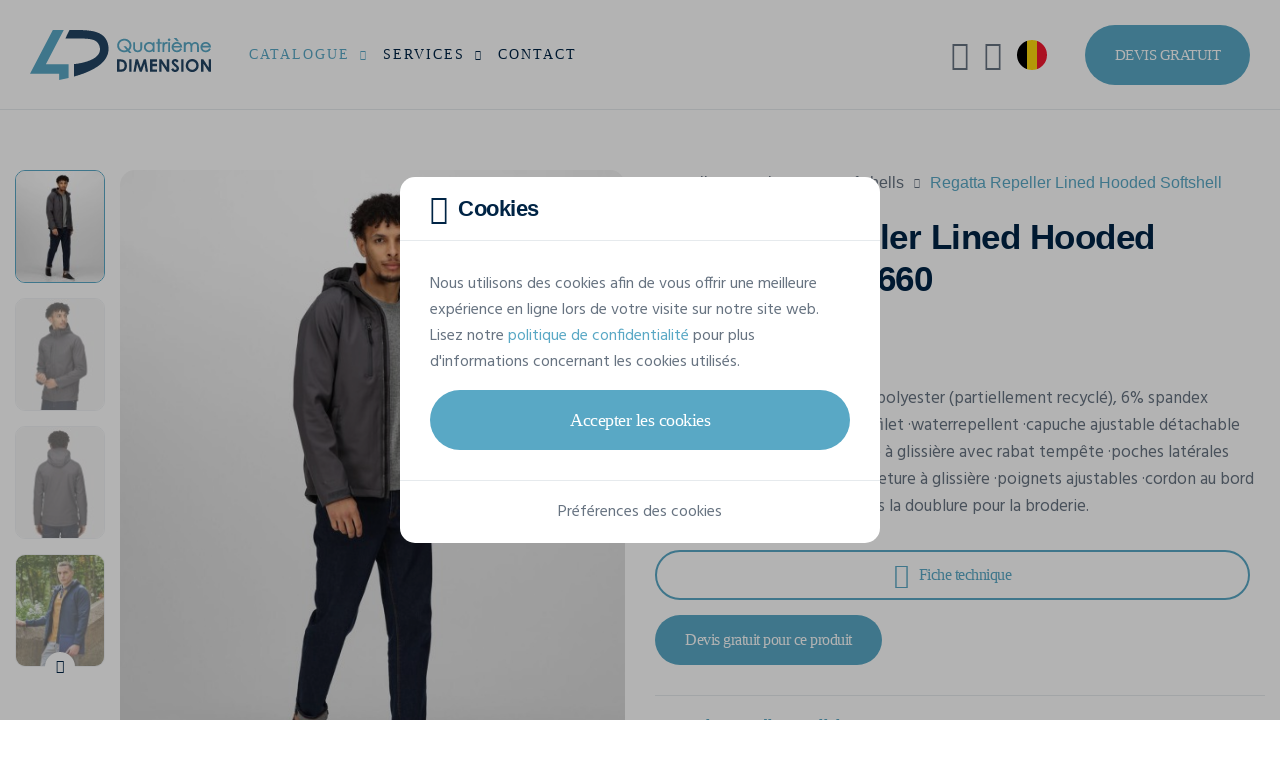

--- FILE ---
content_type: text/html; charset=UTF-8
request_url: https://www.4dimension.be/fr/catalogue/softshells-personnalisees/regatta/repeller-lined-hooded-softshell-tra660
body_size: 25278
content:
<!DOCTYPE html>
<html lang="fr">
<head>
            <!-- META -->
        <meta charset="utf-8">
        <meta name="robots" content="all">        <meta name="viewport" content="width=device-width, initial-scale=1, shrink-to-fit=no">
        <title>Softshells REGATTA Repeller Lined Hooded Softshell TRA660 à personnaliser | Quatrième Dimension</title>
        <meta name="description" content="Personnalisez votre Softshells REGATTA Repeller Lined Hooded Softshell et demandez votre devis gratuit en ligne !">
        <meta name="rating" content="general">
        <meta name="author" content="Oopo SRL">
        <!-- OG -->
        <meta property="og:title" content="Softshells REGATTA Repeller Lined Hooded Softshell TRA660 à personnaliser | Quatrième Dimension">
        <meta property="og:type" content="website">
        <meta property="og:image" content="">
        <meta property="og:image:width" content=""/>
        <meta property="og:image:height" content=""/>
        <meta property="og:description" content="Personnalisez votre Softshells REGATTA Repeller Lined Hooded Softshell et demandez votre devis gratuit en ligne !">
        <meta property="og:site_name" content="Quatrième Dimension">
        <meta property="og:url" content="https://www.4dimension.be/fr/catalogue/softshells-personnalisees/regatta/repeller-lined-hooded-softshell-tra660">

                        <!-- CSS -->
                            <link href="/web/assets/app.163ff00c32a1135101dc.css" rel="preload" as="style" media="all">
                <link href="/web/assets/app.163ff00c32a1135101dc.css" rel="stylesheet" media="all">
                    
    <link href="/articles/colors/style?product_id=11580" rel="preload" as="style" media="screen">
    <link href="/articles/colors/style?product_id=11580" rel="stylesheet" media="screen">

                                    <link rel="preload" as="font" href="/web/assets/fonts/cerebri-sans-light.woff2">
                            <link rel="preload" as="font" href="/web/assets/fonts/cerebri-sans-regular.woff2">
                            <link rel="preload" as="font" href="/web/assets/fonts/cerebri-sans-medium.woff2">
                            <link rel="preload" as="font" href="/web/assets/fonts/cerebri-sans-semi-bold.woff2">
                            <link rel="preload" as="font" href="/web/assets/fonts/cerebri-sans-bold.woff2">
                            <link rel="preload" as="font" href="/web/assets/fonts/cerebri-sans-extra-bold.woff2">
                            <link rel="preload" as="font" href="/web/assets/fonts/custom-icons.woff2">
                            <link rel="preload" as="font" href="/web/assets/fonts/custom-clothes-icons.woff2">
                            <link rel="preload" as="font" href="/web/assets/fonts/custom-extranet-icons.woff2">
                    
                    <!-- CANONICAL LINK -->
            <link href="https://www.4dimension.be/fr/catalogue/softshells-personnalisees/regatta/repeller-lined-hooded-softshell-tra660" rel="canonical">
        
                    <!-- HREF LANG -->
            
                                                    
                <link hreflang="fr-BE" href="https://www.4dimension.be/fr/catalogue/softshells-personnalisees/regatta/repeller-lined-hooded-softshell-tra660" rel="alternate">            
                                                    
                <link hreflang="nl" href="https://www.aprintex.be/nl/catalogus/bedrukte-geborduurde-softshells/regatta/repeller-lined-hooded-softshell-tra660" rel="alternate">            
                                                    
                <link hreflang="de" href="https://www.4dimension.de/de/katalog/personalisierte-softshells/regatta/repeller-lined-hooded-softshell-tra660" rel="alternate">            
                                                    
                <link hreflang="fr-FR" href="https://www.4dimension.fr/fr/catalogue/softshells-personnalisees/regatta/repeller-lined-hooded-softshell-tra660" rel="alternate">                    
                                

<!-- FAVICON -->
<link rel="apple-touch-icon" sizes="76x76" href="/web/img/favicon/4d/apple-favicon-76x76.png">
<link rel="apple-touch-icon" sizes="120x120" href="/web/img/favicon/4d/apple-favicon-120x120.png">
<link rel="apple-touch-icon" sizes="152x152" href="/web/img/favicon/4d/apple-favicon-152x152.png">
<link rel="apple-touch-icon" sizes="180x180" href="/web/img/favicon/4d/apple-favicon-180x180.png">
<link rel="icon" type="image/png" sizes="192x192" href="/web/img/favicon/4d/favicon.png">
<link rel="shortcut icon" sizes="128x128" type="image/x-icon" href="/web/img/favicon/4d/favicon.ico">        
                                    

<!-- GOOGLE TAG MANAGER -->
<script>
    (function (w, d, s, l, i) {
        w[l] = w[l] || [];
        w[l].push({
            'gtm.start': new Date().getTime(), event: 'gtm.js'
        });
        let f = d.getElementsByTagName(s)[0], j = d.createElement(s), dl = l !== 'dataLayer' ? '&l=' + l : '';
        j.async = true;
        j.src = 'https://www.googletagmanager.com/gtm.js?id=' + i + dl;
        f.parentNode.insertBefore(j, f);
    })(window, document, 'script', 'dataLayer', 'GTM-NZT6WPJ');
</script>                    
            

<!-- GOOGLE STRUCTURED DATA -->
<script type="application/ld+json">
    {
        "@context": "https://schema.org/",
        "@type": "Product",
        "name": "Repeller Lined Hooded Softshell",
        "mpn": "TRA660",
        "image": [
                            "https://v2.api.gooltex.be/api/products/bc37c156-3435-4680-a890-4671df7bca59/pictures/eb8da3d5-7c2f-414b-83ab-49da568a1c8c/files?lang=%lang%",                             "https://v2.api.gooltex.be/api/products/bc37c156-3435-4680-a890-4671df7bca59/pictures/f4c539a4-4e03-4b44-8444-ce71d3157372/files?lang=%lang%",                             "https://v2.api.gooltex.be/api/products/bc37c156-3435-4680-a890-4671df7bca59/pictures/0b09ad3d-9e66-4985-be99-9297f09fd8bf/files?lang=%lang%",                             "https://v2.api.gooltex.be/api/products/bc37c156-3435-4680-a890-4671df7bca59/pictures/1674fabb-9839-4ff5-9c64-19d8a5275d3e/files?lang=%lang%",                             "https://v2.api.gooltex.be/api/products/bc37c156-3435-4680-a890-4671df7bca59/pictures/226a492e-b79a-48aa-89ec-64049615c326/files?lang=%lang%",                             "https://v2.api.gooltex.be/api/products/bc37c156-3435-4680-a890-4671df7bca59/pictures/7f1ff52e-b897-4ad4-8b9e-469e83090b9a/files?lang=%lang%",                             "https://v2.api.gooltex.be/api/products/bc37c156-3435-4680-a890-4671df7bca59/pictures/f32483b5-cef8-423e-9828-497414aa3a29/files?lang=%lang%",                             "https://v2.api.gooltex.be/api/products/bc37c156-3435-4680-a890-4671df7bca59/pictures/ce0f69be-f706-4519-bd6c-48d7c9cb7fb8/files?lang=%lang%"                    ],
        "description": "·Ext: 94% polyester (partiellement recyclé), 6% spandex
·doublure filet
·waterrepellent
·capuche ajustable détachable
·fermeture à glissière avec rabat tempête
·poches latérales avec fermeture à glissière
·poignets ajustables
·cordon au bord
·accès dans la doublure pour la broderie.
",
        "brand": {
            "@type": "Brand",
            "name": "REGATTA",
            "logo": "https://www.4dimension.be/web/img/catalog/brands/logo/regatta.svg"
        },
        "manufacturer": {
            "@type": "Organization",
            "name": "REGATTA  ",
            "logo": "https://www.4dimension.be/web/img/catalog/brands/logo/regatta.svg"
        },
        "category": "Softshells personnalisées",
                "color": "Bleu Marine, Noir, Seal Grey",
                        "material": "96% polyester / 4% élasthanne",
                        "weight": {
            "@type": "QuantitativeValue",
            "value": "0.87"
        },
                        "audience": {
            "@type": "Audience",
            "audienceType": "Pour homme"
        },
                "offers": {
            "@type": "Offer",
            "priceCurrency": "EUR",
            "price": "72.46",
            "priceSpecification": {
                "@type": "UnitPriceSpecification",
                "minPrice": 43.48,
                "maxPrice": 72.46,
                "priceCurrency": "EUR"
            },
            "itemCondition": "https://schema.org/NewCondition",
            "shippingDetails": {
                "@type": "OfferShippingDetails",
                "deliveryTime": {
                    "@type": "ShippingDeliveryTime",
                    "handlingTime": {
                        "@type": "QuantitativeValue",
                        "value": "14"
                    },
                    "transitTime": {
                        "@type": "QuantitativeValue",
                        "minValue": "1",
                        "maxValue": "5"
                    }
                }
            }
        }
    }
</script>
<!-- END GOOGLE STRUCTURED DATA -->        <!-- GOOGLE STRUCTURED DATA -->
<script type="application/ld+json">
[{
    "@context": "https://schema.org",
    "@type": "BreadcrumbList",
    "itemListElement": [
                {
            "@type": "ListItem",
            "position": 1,
            "name": "Accueil",
            "item": "https://www.4dimension.be/fr"         },                 {
            "@type": "ListItem",
            "position": 2,
            "name": "Catalogue",
            "item": "https://www.4dimension.be/fr/catalogue"         },                 {
            "@type": "ListItem",
            "position": 3,
            "name": "Softshells",
            "item": "https://www.4dimension.be/fr/catalogue/softshells-personnalisees"         },                 {
            "@type": "ListItem",
            "position": 4,
            "name": "REGATTA Repeller Lined Hooded Softshell TRA660"         }]          }]
</script>
<!-- END GOOGLE STRUCTURED DATA -->
    </head>
<body class="bg-white" id="top">

<noscript>
    <iframe src="https://www.googletagmanager.com/ns.html?id=GTM-NZT6WPJ" height="0" width="0" style="display:none;visibility:hidden"></iframe>
</noscript>

                
<!-- HEADER -->
<header class="position-relative w-100">

            
<!-- NAVBAR -->
<nav class="fixed-top navbar navbar-expand-xl">

    <div class="container-fluid p-0">

        <!-- LOGO -->
        <a href="/fr" class="navbar-brand">
            <img src="/web/img/logo/4d-logo-web.svg"
                 alt="Logo de Quatrième Dimension"
            >
        </a>

        <!-- MOBILE SEARCH AND TOGGLE BUTTON -->
        <div class="align-items-center d-flex d-xl-none">

            <!-- MOBILE SEARCH BUTTON -->
            <button class="bg-transparent border-0 d-flex me-15 text-blue-500"
                    data-bs-toggle="modal"
                    data-bs-target="#searchModal"
                    aria-label="Rechercher"
                    type="button"
            >
                <i class="ci ci-search fs-25"></i>
            </button>

            <!-- MOBILE TOGGLE BUTTON -->
            <button class="d-flex hamburger hamburger--spin js-navbar-toggle navbar-toggle"
                    aria-label="Main menu button"
                    type="button"
            >
                <span class="hamburger-box">
                    <span class="hamburger-inner"></span>
                </span>
            </button>

        </div>

        <!-- NAV -->
        <div class="navbar-collapse" id="navbarNav">

                            

<!-- MAIN NAV -->
<ul class="me-xl-auto navbar-nav py-15 py-xl-0">
    <li class="dropdown js-dropdown nav-item position-static">
        <a href="#"
           class="active dropdown-toggle flex-between nav-link"
           data-bs-toggle="dropdown"
        >
            Catalogue
            <i class="ci ci-chevron-down fs-13 fs-xl-10 ms-10"></i>
        </a>
        <div class="border-0 dropdown-menu dropdown-menu-full lh-20 m-0 p-0 py-lg-30">
            

<div class="container-xxl px-0 px-lg-15">

    <div class="gx-0 gx-lg-5 gy-2 row">

                <div class="col-lg-9 col-xl-6">

            <div class="mb-15 px-15">

                <span class="fw-semi text-blue-500 text-uppercase">
                    Catalogue
                </span>

            </div>

            <div class="gx-0 gx-lg-3 row row-cols-1 row-cols-lg-3">

                <ul class="col list-unstyled">

                                        
                    
                        
                        <li>
                            <a href="/fr/catalogue/t-shirts-personnalises"
                               class="dropdown-item"
                            >
                                <span class="dropdown-item-text text-truncate">
                                    T-Shirts
                                </span>
                            </a>
                        </li>

                        
                    
                        
                        <li>
                            <a href="/fr/catalogue/sweats-pulls-personnalises"
                               class="dropdown-item"
                            >
                                <span class="dropdown-item-text text-truncate">
                                    Sweat-shirts
                                </span>
                            </a>
                        </li>

                        
                    
                        
                        <li>
                            <a href="/fr/catalogue/softshells-personnalisees"
                               class="dropdown-item"
                            >
                                <span class="dropdown-item-text text-truncate">
                                    Softshells
                                </span>
                            </a>
                        </li>

                        
                    
                        
                        <li>
                            <a href="/fr/catalogue/polos-personnalises"
                               class="dropdown-item"
                            >
                                <span class="dropdown-item-text text-truncate">
                                    Polos
                                </span>
                            </a>
                        </li>

                        
                    
                        
                        <li>
                            <a href="/fr/catalogue/gilets-fluos-personnalises"
                               class="dropdown-item"
                            >
                                <span class="dropdown-item-text text-truncate">
                                    Gilets de sécurité
                                </span>
                            </a>
                        </li>

                        
                    
                        
                        <li>
                            <a href="/fr/catalogue/chemises-personnalisees"
                               class="dropdown-item"
                            >
                                <span class="dropdown-item-text text-truncate">
                                    Chemises
                                </span>
                            </a>
                        </li>

                        
                    
                        
                        <li>
                            <a href="/fr/catalogue/tote-bags-personnalises"
                               class="dropdown-item"
                            >
                                <span class="dropdown-item-text text-truncate">
                                    Tote bags
                                </span>
                            </a>
                        </li>

                        
                    
                        
                        <li>
                            <a href="/fr/catalogue/bermudas-shorts"
                               class="dropdown-item"
                            >
                                <span class="dropdown-item-text text-truncate">
                                    Bermudas &amp; Shorts
                                </span>
                            </a>
                        </li>

                        
                    
                                                                                </ul><ul class="col list-unstyled">
                        
                        <li>
                            <a href="/fr/catalogue/casquettes-personnalisees"
                               class="dropdown-item"
                            >
                                <span class="dropdown-item-text text-truncate">
                                    Casquettes
                                </span>
                            </a>
                        </li>

                        
                    
                        
                        <li>
                            <a href="/fr/catalogue/bonnets-personnalises"
                               class="dropdown-item"
                            >
                                <span class="dropdown-item-text text-truncate">
                                    Bonnets
                                </span>
                            </a>
                        </li>

                        
                    
                        
                        <li>
                            <a href="/fr/catalogue/echarpes-personnalisees"
                               class="dropdown-item"
                            >
                                <span class="dropdown-item-text text-truncate">
                                    Écharpes
                                </span>
                            </a>
                        </li>

                        
                    
                        
                        <li>
                            <a href="/fr/catalogue/bobs-personnalises"
                               class="dropdown-item"
                            >
                                <span class="dropdown-item-text text-truncate">
                                    Bobs
                                </span>
                            </a>
                        </li>

                        
                    
                        
                        <li>
                            <a href="/fr/catalogue/laines-polaires-personnalisees"
                               class="dropdown-item"
                            >
                                <span class="dropdown-item-text text-truncate">
                                    Laines polaires
                                </span>
                            </a>
                        </li>

                        
                    
                        
                        <li>
                            <a href="/fr/catalogue/personnaliser-pantalons"
                               class="dropdown-item"
                            >
                                <span class="dropdown-item-text text-truncate">
                                    Pantalons
                                </span>
                            </a>
                        </li>

                        
                    
                        
                        <li>
                            <a href="/fr/catalogue/parapluies-personnalises"
                               class="dropdown-item"
                            >
                                <span class="dropdown-item-text text-truncate">
                                    Parapluies
                                </span>
                            </a>
                        </li>

                        
                    
                        
                        <li>
                            <a href="/fr/catalogue/plaids-personnalises"
                               class="dropdown-item"
                            >
                                <span class="dropdown-item-text text-truncate">
                                    Plaids
                                </span>
                            </a>
                        </li>

                        
                    
                                                                                </ul><ul class="col list-unstyled">
                        
                        <li>
                            <a href="/fr/catalogue/essuies-peignoirs-personnalises"
                               class="dropdown-item"
                            >
                                <span class="dropdown-item-text text-truncate">
                                    Produits éponges
                                </span>
                            </a>
                        </li>

                        
                    
                        
                        <li>
                            <a href="/fr/catalogue/pulls-personnalises"
                               class="dropdown-item"
                            >
                                <span class="dropdown-item-text text-truncate">
                                    Pulls
                                </span>
                            </a>
                        </li>

                        
                    
                        
                        <li>
                            <a href="/fr/catalogue/robes-personnalisees"
                               class="dropdown-item"
                            >
                                <span class="dropdown-item-text text-truncate">
                                    Robes
                                </span>
                            </a>
                        </li>

                        
                    
                        
                        <li>
                            <a href="/fr/catalogue/sacs-bagagerie-personnalises"
                               class="dropdown-item"
                            >
                                <span class="dropdown-item-text text-truncate">
                                    Sacs &amp; Bagagerie
                                </span>
                            </a>
                        </li>

                        
                    
                        
                        <li>
                            <a href="/fr/catalogue/tabliers-personnalises"
                               class="dropdown-item"
                            >
                                <span class="dropdown-item-text text-truncate">
                                    Tabliers
                                </span>
                            </a>
                        </li>

                        
                    
                        
                        <li>
                            <a href="/fr/catalogue/vestes-personnalisees"
                               class="dropdown-item"
                            >
                                <span class="dropdown-item-text text-truncate">
                                    Vestes
                                </span>
                            </a>
                        </li>

                        
                    
                </ul>

            </div>

        </div>

                <div class="col-lg-3">

            <div class="mb-15 px-15">

                <span class="fw-semi text-blue-500 text-uppercase">
                    Marques
                </span>

            </div>

            <ul class="list-unstyled">
                                    <li>
                        <a href="/fr/catalogue/stanley-stella"
                           class="dropdown-item"
                        >
                            <span class="dropdown-item-text">
                                Stanley/Stella
                            </span>
                        </a>
                    </li>
                                    <li>
                        <a href="/fr/catalogue/b-and-c-collection"
                           class="dropdown-item"
                        >
                            <span class="dropdown-item-text">
                                B&amp;C
                            </span>
                        </a>
                    </li>
                                    <li>
                        <a href="/fr/catalogue/fluoflash"
                           class="dropdown-item"
                        >
                            <span class="dropdown-item-text">
                                Fluoflash
                            </span>
                        </a>
                    </li>
                                    <li>
                        <a href="/fr/catalogue/kariban"
                           class="dropdown-item"
                        >
                            <span class="dropdown-item-text">
                                Kariban
                            </span>
                        </a>
                    </li>
                                    <li>
                        <a href="/fr/catalogue/tee-jays"
                           class="dropdown-item"
                        >
                            <span class="dropdown-item-text">
                                Tee Jays
                            </span>
                        </a>
                    </li>
                            </ul>

        </div>

                <div class="col-3 d-none d-xl-block">

            <div class="ps-xxxl-30">

                










                                <a href="/fr/catalogue/stanley-stella"
                   class="bg-transparent border-0 card card-link card-category"
                   title="Stanley/Stella Official Dealer"
                >

                    <picture class="d-block w-100">
                        <img src="/web/img/catalog/brands/stanley-stella/stanley-stella-dealer.jpg"
                             class="card-img"
                             alt="Stanley/Stella Official Dealer"
                        >
                    </picture>

                    <div class="card-img-overlay p-15 rounded-0">

                        <div class="bg-white flex-between px-15 py-10 rounded-4">

                            <div class="flex-1">

                                <img src="/web/img/logo/stanley-stella-dealer.svg"
                                     alt="Stanley/Stella Official Dealer"
                                     height="36"
                                     width="122"
                                >

                            </div>

                            <div class="btn-rounded btn-rounded-sm fs-16 shadow-none">
                                <i class="ci ci-arrow-right"></i>
                            </div>

                        </div>

                    </div>

                </a>

            </div>

        </div>

    </div>

</div>        </div>
    </li>
    <li class="dropdown js-dropdown nav-item">
        <a href="#"
           class="dropdown-toggle flex-between nav-link"
           data-bs-toggle="dropdown"
        >
            Services
            <i class="ci ci-chevron-down fs-13 fs-xl-10 ms-10"></i>
        </a>
        <ul class="border-0 dropdown-menu m-0">
                            <li>
                    <a href="/fr/impression-textile" class="dropdown-item">
                        <span class="dropdown-item-text">
                            Impression textile
                        </span>
                    </a>
                </li>
                            <li>
                    <a href="/fr/impression-textile/serigraphie-textile" class="dropdown-item">
                        <span class="dropdown-item-text">
                            Sérigraphie
                        </span>
                    </a>
                </li>
                            <li>
                    <a href="/fr/impression-textile/transfert-serigraphique-digital" class="dropdown-item">
                        <span class="dropdown-item-text">
                            Impression par transfert
                        </span>
                    </a>
                </li>
                            <li>
                    <a href="/fr/impression-textile/flocage" class="dropdown-item">
                        <span class="dropdown-item-text">
                            Flocage
                        </span>
                    </a>
                </li>
                            <li>
                    <a href="/fr/broderie-textile" class="dropdown-item">
                        <span class="dropdown-item-text">
                            Broderie
                        </span>
                    </a>
                </li>
                    </ul>
    </li>
    <li class="nav-item">
        <a href="/fr/contact"
           class="nav-link"
        >
            Contact
        </a>
    </li>
</ul>
            
                            
<!-- UTILS LINKS NAV -->
<ul class="align-items-xl-center navbar-nav py-15 py-xl-0">
    <!-- SEARCH -->
            
<li class="d-none d-xl-block nav-item nav-item-util">
    <button class="align-items-center bg-transparent border-0 nav-link w-100"
            data-bs-toggle="modal"
            data-bs-target="#searchModal"
            aria-label="Rechercher"
            type="button"
    >
        <i class="ci ci-search fs-30 fs-xxl-25"></i>
        <span class="d-none d-xxl-block ms-10">Rechercher</span>
    </button>
</li>        <!-- MY ACCOUNT -->
            

    <li class="nav-item nav-item-util">
        <button class="align-items-center bg-transparent border-0 nav-link w-100"
                data-bs-toggle="modal"
                data-bs-target="#loginModal"
                aria-label="Mon compte"
                type="button"
        >
            <i class="cei cei-user fs-30 fs-xxl-25"></i>
            <span class="d-block d-xl-none d-xxl-block ms-10">Mon compte</span>
        </button>
    </li>

        <!-- LANGUAGES -->
            
<li class="dropdown js-dropdown nav-item nav-item-util">
        <button class="bg-transparent border-0 dropdown-toggle flex-between nav-link w-100"
            data-bs-toggle="dropdown"
            aria-label="fr-BE"
            type="button"
    >
        <span class="align-items-center d-flex">
            <i class="flag-icon flag-icon-be fs-30 fs-xxl-25 rounded-circle"></i>
            <span class="d-block d-xl-none d-xxl-block ms-10">fr-BE</span>
        </span>
        <i class="ci ci-chevron-down d-xl-none d-xxl-inline-block fs-13 fs-xl-8 ms-10"></i>
    </button>
    <ul class="border-0 dropdown-menu dropdown-menu-end m-0">
        
                                        
            
        
                                        
                            <li>
    <a href="https://www.aprintex.be/nl/catalogus/bedrukte-geborduurde-softshells/regatta/repeller-lined-hooded-softshell-tra660"
       class="dropdown-item flex-between"
    >
                <span class="dropdown-item-text">
            Nederlands (België)
        </span>
        <i class="flag-icon flag-icon-be fs-25 rounded-circle"></i>
    </a>
</li>            
        
                                        
                            <li>
    <a href="https://www.4dimension.de/de/katalog/personalisierte-softshells/regatta/repeller-lined-hooded-softshell-tra660"
       class="dropdown-item flex-between"
    >
                <span class="dropdown-item-text">
            Deutsch
        </span>
        <i class="flag-icon flag-icon-de fs-25 rounded-circle"></i>
    </a>
</li>            
        
                                        
                            <li>
    <a href="https://www.4dimension.fr/fr/catalogue/softshells-personnalisees/regatta/repeller-lined-hooded-softshell-tra660"
       class="dropdown-item flex-between"
    >
                <span class="dropdown-item-text">
            Français (France)
        </span>
        <i class="flag-icon flag-icon-fr fs-25 rounded-circle"></i>
    </a>
</li>            
            </ul>
</li>        <!-- STUDIO LINK -->
    <!-- QUOTE BUTTON -->
    <li class="ms-xl-30 p-15 p-xl-0">
        <a href="/fr/devis-gratuit"
           class="bg-blue-300 bg-lg-blue-400-hover btn btn-lg border-0 d-flex fs-15 text-white text-uppercase"
        >
            Devis gratuit
        </a>
    </li>
</ul>            
        </div>

    </div>

</nav>    
</header>    
        
        
        
<!-- CATALOG PRODUCT CARD SECTION -->
<section
        class="bg-white js-product-page position-relative pb-40 pb-md-120 w-100"
        id="catalogProductCard"
        data-label="Repeller Lined Hooded Softshell"
        data-reference="TRA660"
        data-category="Softshells"
        data-brand="REGATTA"
>

    <div class="container-xxl">

        <div class="clearfix d-md-block gx-3 gx-xxl-5 gy-0 row">

            <!-- PRODUCT CARD IMG -->
            <aside class="col-md-6 col-cs-5 float-md-start order-2 sticky sticky-md-top"
                   id="productImgContainer"
                   data-src="/ajax/catalog/load-product-images/bc37c156-3435-4680-a890-4671df7bca59"
            >
                

<div class="d-flex overflow-hidden position-relative pt-30 pt-md-60">

    
<!-- SPINNER -->
<div class="bottom-0 end-0 modal-spinner position-absolute spinner start-0 top-0"
     id="spinnerImage"
>

    <div class="flex-center h-100">

        <div class="dots-spinner dots-spinner-lg position-relative rounded-circle"></div>

    </div>

</div>
    <!-- PRODUCT IMG THUMBNAILS -->
    <div class="d-none d-sm-block me-sm-15 position-relative">

        <!-- THUMBNAILS -->
        <div class="gallery-thumbs swiper">

            <div class="swiper-wrapper">

                
                    <div class="h-auto swiper-slide w-100">

                                                                            
                        <picture class="d-block w-100">
                            <img src="https://v2.api.gooltex.be/api/products/bc37c156-3435-4680-a890-4671df7bca59/pictures/eb8da3d5-7c2f-414b-83ab-49da568a1c8c/files?lang=fr&amp;format=4d_ap_card_thumb"
                                 class="rounded-3"
                                 alt="Softshells personnalisable REGATTA Repeller Lined Hooded Softshell"
                                 height="113"
                                 width="90"
                            >
                        </picture>

                    </div>

                
                    <div class="h-auto swiper-slide w-100">

                                                                            
                        <picture class="d-block w-100">
                            <img src="https://v2.api.gooltex.be/api/products/bc37c156-3435-4680-a890-4671df7bca59/pictures/f4c539a4-4e03-4b44-8444-ce71d3157372/files?lang=fr&amp;format=4d_ap_card_thumb"
                                 class="rounded-3"
                                 alt="Softshells personnalisable REGATTA Repeller Lined Hooded Softshell"
                                 height="113"
                                 width="90"
                            >
                        </picture>

                    </div>

                
                    <div class="h-auto swiper-slide w-100">

                                                                            
                        <picture class="d-block w-100">
                            <img src="https://v2.api.gooltex.be/api/products/bc37c156-3435-4680-a890-4671df7bca59/pictures/0b09ad3d-9e66-4985-be99-9297f09fd8bf/files?lang=fr&amp;format=4d_ap_card_thumb"
                                 class="rounded-3"
                                 alt="Softshells personnalisable REGATTA Repeller Lined Hooded Softshell"
                                 height="113"
                                 width="90"
                            >
                        </picture>

                    </div>

                
                    <div class="h-auto swiper-slide w-100">

                                                                            
                        <picture class="d-block w-100">
                            <img src="https://v2.api.gooltex.be/api/products/bc37c156-3435-4680-a890-4671df7bca59/pictures/1674fabb-9839-4ff5-9c64-19d8a5275d3e/files?lang=fr&amp;format=4d_ap_card_thumb"
                                 class="rounded-3"
                                 alt="Softshells personnalisable REGATTA Repeller Lined Hooded Softshell"
                                 height="113"
                                 width="90"
                            >
                        </picture>

                    </div>

                
                    <div class="h-auto swiper-slide w-100">

                                                                            
                        <picture class="d-block w-100">
                            <img src="https://v2.api.gooltex.be/api/products/bc37c156-3435-4680-a890-4671df7bca59/pictures/226a492e-b79a-48aa-89ec-64049615c326/files?lang=fr&amp;format=4d_card_thumb"
                                 class="rounded-3"
                                 alt="Softshells personnalisable REGATTA Repeller Lined Hooded Softshell"
                                 height="113"
                                 width="90"
                            >
                        </picture>

                    </div>

                
                    <div class="h-auto swiper-slide w-100">

                                                                            
                        <picture class="d-block w-100">
                            <img src="https://v2.api.gooltex.be/api/products/bc37c156-3435-4680-a890-4671df7bca59/pictures/7f1ff52e-b897-4ad4-8b9e-469e83090b9a/files?lang=fr&amp;format=4d_card_thumb"
                                 class="rounded-3"
                                 alt="Softshells personnalisable REGATTA Repeller Lined Hooded Softshell"
                                 height="113"
                                 width="90"
                            >
                        </picture>

                    </div>

                
            </div>

        </div>

        <!-- THUMBNAILS PREV/NEXT BUTTONS -->
        <button class="fs-14 swiper-button-prev swiper-thumbs-button-prev"
                type="button"
                aria-label="Précédent"
        >
            <i class="ci ci-chevron-up"></i>
        </button>

        <button class="fs-14 swiper-button-next swiper-thumbs-button-next"
                type="button"
                aria-label="Suivant"
        >
            <i class="ci ci-chevron-down"></i>
        </button>

    </div>

    <!-- PRODUCT IMG GALLERY -->
    <div class="flex-1 gallery-img position-relative swiper">

        <!-- PRODUCT IMG -->
        <div class="swiper-wrapper">

            
                <div class="h-auto overflow-hidden rounded-4 swiper-slide w-100">

                    <div class="swiper-zoom-container" data-swiper-zoom="2">

                        
                                                                            
                        <picture class="d-block w-100">
                            <source media="(max-width: 420px)" srcset="https://v2.api.gooltex.be/api/products/bc37c156-3435-4680-a890-4671df7bca59/pictures/eb8da3d5-7c2f-414b-83ab-49da568a1c8c/files?lang=fr&amp;format=4d_ap_card_xs" data-src="https://v2.api.gooltex.be/api/products/bc37c156-3435-4680-a890-4671df7bca59/pictures/eb8da3d5-7c2f-414b-83ab-49da568a1c8c/files?lang=fr&amp;format=4d_ap_card_xs">
                            <source media="(max-width: 576px)" srcset="https://v2.api.gooltex.be/api/products/bc37c156-3435-4680-a890-4671df7bca59/pictures/eb8da3d5-7c2f-414b-83ab-49da568a1c8c/files?lang=fr&amp;format=4d_ap_card_sm" data-src="https://v2.api.gooltex.be/api/products/bc37c156-3435-4680-a890-4671df7bca59/pictures/eb8da3d5-7c2f-414b-83ab-49da568a1c8c/files?lang=fr&amp;format=4d_ap_card_sm">
                            <source media="(max-width: 768px)" srcset="https://v2.api.gooltex.be/api/products/bc37c156-3435-4680-a890-4671df7bca59/pictures/eb8da3d5-7c2f-414b-83ab-49da568a1c8c/files?lang=fr&amp;format=4d_ap_card_xxl" data-src="https://v2.api.gooltex.be/api/products/bc37c156-3435-4680-a890-4671df7bca59/pictures/eb8da3d5-7c2f-414b-83ab-49da568a1c8c/files?lang=fr&amp;format=4d_ap_card_xxl">
                            <source media="(max-width: 992px)" srcset="https://v2.api.gooltex.be/api/products/bc37c156-3435-4680-a890-4671df7bca59/pictures/eb8da3d5-7c2f-414b-83ab-49da568a1c8c/files?lang=fr&amp;format=4d_ap_card_md" data-src="https://v2.api.gooltex.be/api/products/bc37c156-3435-4680-a890-4671df7bca59/pictures/eb8da3d5-7c2f-414b-83ab-49da568a1c8c/files?lang=fr&amp;format=4d_ap_card_md">
                            <source media="(max-width: 1200px)" srcset="https://v2.api.gooltex.be/api/products/bc37c156-3435-4680-a890-4671df7bca59/pictures/eb8da3d5-7c2f-414b-83ab-49da568a1c8c/files?lang=fr&amp;format=4d_ap_card_lg" data-src="https://v2.api.gooltex.be/api/products/bc37c156-3435-4680-a890-4671df7bca59/pictures/eb8da3d5-7c2f-414b-83ab-49da568a1c8c/files?lang=fr&amp;format=4d_ap_card_lg">
                            <source media="(min-width: 1200px)" srcset="https://v2.api.gooltex.be/api/products/bc37c156-3435-4680-a890-4671df7bca59/pictures/eb8da3d5-7c2f-414b-83ab-49da568a1c8c/files?lang=fr&amp;format=4d_ap_card_xl" data-src="https://v2.api.gooltex.be/api/products/bc37c156-3435-4680-a890-4671df7bca59/pictures/eb8da3d5-7c2f-414b-83ab-49da568a1c8c/files?lang=fr&amp;format=4d_ap_card_xl">
                            <img src="https://v2.api.gooltex.be/api/products/bc37c156-3435-4680-a890-4671df7bca59/pictures/eb8da3d5-7c2f-414b-83ab-49da568a1c8c/files?lang=fr&amp;format=4d_ap_card_xl"
                                 class="swiper-img"
                                 data-src="https://v2.api.gooltex.be/api/products/bc37c156-3435-4680-a890-4671df7bca59/pictures/eb8da3d5-7c2f-414b-83ab-49da568a1c8c/files?lang=fr&amp;format=4d_ap_card_big"
                                 alt="Softshells personnalisable REGATTA Repeller Lined Hooded Softshell"
                            >
                        </picture>

                    </div>

                </div>

            
                <div class="h-auto overflow-hidden rounded-4 swiper-slide w-100">

                    <div class="swiper-zoom-container" data-swiper-zoom="2">

                        
                                                                            
                        <picture class="d-block w-100">
                            <source media="(max-width: 420px)" srcset="https://v2.api.gooltex.be/api/products/bc37c156-3435-4680-a890-4671df7bca59/pictures/f4c539a4-4e03-4b44-8444-ce71d3157372/files?lang=fr&amp;format=4d_ap_card_xs" data-src="https://v2.api.gooltex.be/api/products/bc37c156-3435-4680-a890-4671df7bca59/pictures/f4c539a4-4e03-4b44-8444-ce71d3157372/files?lang=fr&amp;format=4d_ap_card_xs">
                            <source media="(max-width: 576px)" srcset="https://v2.api.gooltex.be/api/products/bc37c156-3435-4680-a890-4671df7bca59/pictures/f4c539a4-4e03-4b44-8444-ce71d3157372/files?lang=fr&amp;format=4d_ap_card_sm" data-src="https://v2.api.gooltex.be/api/products/bc37c156-3435-4680-a890-4671df7bca59/pictures/f4c539a4-4e03-4b44-8444-ce71d3157372/files?lang=fr&amp;format=4d_ap_card_sm">
                            <source media="(max-width: 768px)" srcset="https://v2.api.gooltex.be/api/products/bc37c156-3435-4680-a890-4671df7bca59/pictures/f4c539a4-4e03-4b44-8444-ce71d3157372/files?lang=fr&amp;format=4d_ap_card_xxl" data-src="https://v2.api.gooltex.be/api/products/bc37c156-3435-4680-a890-4671df7bca59/pictures/f4c539a4-4e03-4b44-8444-ce71d3157372/files?lang=fr&amp;format=4d_ap_card_xxl">
                            <source media="(max-width: 992px)" srcset="https://v2.api.gooltex.be/api/products/bc37c156-3435-4680-a890-4671df7bca59/pictures/f4c539a4-4e03-4b44-8444-ce71d3157372/files?lang=fr&amp;format=4d_ap_card_md" data-src="https://v2.api.gooltex.be/api/products/bc37c156-3435-4680-a890-4671df7bca59/pictures/f4c539a4-4e03-4b44-8444-ce71d3157372/files?lang=fr&amp;format=4d_ap_card_md">
                            <source media="(max-width: 1200px)" srcset="https://v2.api.gooltex.be/api/products/bc37c156-3435-4680-a890-4671df7bca59/pictures/f4c539a4-4e03-4b44-8444-ce71d3157372/files?lang=fr&amp;format=4d_ap_card_lg" data-src="https://v2.api.gooltex.be/api/products/bc37c156-3435-4680-a890-4671df7bca59/pictures/f4c539a4-4e03-4b44-8444-ce71d3157372/files?lang=fr&amp;format=4d_ap_card_lg">
                            <source media="(min-width: 1200px)" srcset="https://v2.api.gooltex.be/api/products/bc37c156-3435-4680-a890-4671df7bca59/pictures/f4c539a4-4e03-4b44-8444-ce71d3157372/files?lang=fr&amp;format=4d_ap_card_xl" data-src="https://v2.api.gooltex.be/api/products/bc37c156-3435-4680-a890-4671df7bca59/pictures/f4c539a4-4e03-4b44-8444-ce71d3157372/files?lang=fr&amp;format=4d_ap_card_xl">
                            <img src="https://v2.api.gooltex.be/api/products/bc37c156-3435-4680-a890-4671df7bca59/pictures/f4c539a4-4e03-4b44-8444-ce71d3157372/files?lang=fr&amp;format=4d_ap_card_xl"
                                 class="swiper-img"
                                 data-src="https://v2.api.gooltex.be/api/products/bc37c156-3435-4680-a890-4671df7bca59/pictures/f4c539a4-4e03-4b44-8444-ce71d3157372/files?lang=fr&amp;format=4d_ap_card_big"
                                 alt="Softshells personnalisable REGATTA Repeller Lined Hooded Softshell"
                            >
                        </picture>

                    </div>

                </div>

            
                <div class="h-auto overflow-hidden rounded-4 swiper-slide w-100">

                    <div class="swiper-zoom-container" data-swiper-zoom="2">

                        
                                                                            
                        <picture class="d-block w-100">
                            <source media="(max-width: 420px)" srcset="https://v2.api.gooltex.be/api/products/bc37c156-3435-4680-a890-4671df7bca59/pictures/0b09ad3d-9e66-4985-be99-9297f09fd8bf/files?lang=fr&amp;format=4d_ap_card_xs" data-src="https://v2.api.gooltex.be/api/products/bc37c156-3435-4680-a890-4671df7bca59/pictures/0b09ad3d-9e66-4985-be99-9297f09fd8bf/files?lang=fr&amp;format=4d_ap_card_xs">
                            <source media="(max-width: 576px)" srcset="https://v2.api.gooltex.be/api/products/bc37c156-3435-4680-a890-4671df7bca59/pictures/0b09ad3d-9e66-4985-be99-9297f09fd8bf/files?lang=fr&amp;format=4d_ap_card_sm" data-src="https://v2.api.gooltex.be/api/products/bc37c156-3435-4680-a890-4671df7bca59/pictures/0b09ad3d-9e66-4985-be99-9297f09fd8bf/files?lang=fr&amp;format=4d_ap_card_sm">
                            <source media="(max-width: 768px)" srcset="https://v2.api.gooltex.be/api/products/bc37c156-3435-4680-a890-4671df7bca59/pictures/0b09ad3d-9e66-4985-be99-9297f09fd8bf/files?lang=fr&amp;format=4d_ap_card_xxl" data-src="https://v2.api.gooltex.be/api/products/bc37c156-3435-4680-a890-4671df7bca59/pictures/0b09ad3d-9e66-4985-be99-9297f09fd8bf/files?lang=fr&amp;format=4d_ap_card_xxl">
                            <source media="(max-width: 992px)" srcset="https://v2.api.gooltex.be/api/products/bc37c156-3435-4680-a890-4671df7bca59/pictures/0b09ad3d-9e66-4985-be99-9297f09fd8bf/files?lang=fr&amp;format=4d_ap_card_md" data-src="https://v2.api.gooltex.be/api/products/bc37c156-3435-4680-a890-4671df7bca59/pictures/0b09ad3d-9e66-4985-be99-9297f09fd8bf/files?lang=fr&amp;format=4d_ap_card_md">
                            <source media="(max-width: 1200px)" srcset="https://v2.api.gooltex.be/api/products/bc37c156-3435-4680-a890-4671df7bca59/pictures/0b09ad3d-9e66-4985-be99-9297f09fd8bf/files?lang=fr&amp;format=4d_ap_card_lg" data-src="https://v2.api.gooltex.be/api/products/bc37c156-3435-4680-a890-4671df7bca59/pictures/0b09ad3d-9e66-4985-be99-9297f09fd8bf/files?lang=fr&amp;format=4d_ap_card_lg">
                            <source media="(min-width: 1200px)" srcset="https://v2.api.gooltex.be/api/products/bc37c156-3435-4680-a890-4671df7bca59/pictures/0b09ad3d-9e66-4985-be99-9297f09fd8bf/files?lang=fr&amp;format=4d_ap_card_xl" data-src="https://v2.api.gooltex.be/api/products/bc37c156-3435-4680-a890-4671df7bca59/pictures/0b09ad3d-9e66-4985-be99-9297f09fd8bf/files?lang=fr&amp;format=4d_ap_card_xl">
                            <img src="https://v2.api.gooltex.be/api/products/bc37c156-3435-4680-a890-4671df7bca59/pictures/0b09ad3d-9e66-4985-be99-9297f09fd8bf/files?lang=fr&amp;format=4d_ap_card_xl"
                                 class="swiper-img"
                                 data-src="https://v2.api.gooltex.be/api/products/bc37c156-3435-4680-a890-4671df7bca59/pictures/0b09ad3d-9e66-4985-be99-9297f09fd8bf/files?lang=fr&amp;format=4d_ap_card_big"
                                 alt="Softshells personnalisable REGATTA Repeller Lined Hooded Softshell"
                            >
                        </picture>

                    </div>

                </div>

            
                <div class="h-auto overflow-hidden rounded-4 swiper-slide w-100">

                    <div class="swiper-zoom-container" data-swiper-zoom="2">

                        
                                                                            
                        <picture class="d-block w-100">
                            <source media="(max-width: 420px)" srcset="https://v2.api.gooltex.be/api/products/bc37c156-3435-4680-a890-4671df7bca59/pictures/1674fabb-9839-4ff5-9c64-19d8a5275d3e/files?lang=fr&amp;format=4d_ap_card_xs" data-src="https://v2.api.gooltex.be/api/products/bc37c156-3435-4680-a890-4671df7bca59/pictures/1674fabb-9839-4ff5-9c64-19d8a5275d3e/files?lang=fr&amp;format=4d_ap_card_xs">
                            <source media="(max-width: 576px)" srcset="https://v2.api.gooltex.be/api/products/bc37c156-3435-4680-a890-4671df7bca59/pictures/1674fabb-9839-4ff5-9c64-19d8a5275d3e/files?lang=fr&amp;format=4d_ap_card_sm" data-src="https://v2.api.gooltex.be/api/products/bc37c156-3435-4680-a890-4671df7bca59/pictures/1674fabb-9839-4ff5-9c64-19d8a5275d3e/files?lang=fr&amp;format=4d_ap_card_sm">
                            <source media="(max-width: 768px)" srcset="https://v2.api.gooltex.be/api/products/bc37c156-3435-4680-a890-4671df7bca59/pictures/1674fabb-9839-4ff5-9c64-19d8a5275d3e/files?lang=fr&amp;format=4d_ap_card_xxl" data-src="https://v2.api.gooltex.be/api/products/bc37c156-3435-4680-a890-4671df7bca59/pictures/1674fabb-9839-4ff5-9c64-19d8a5275d3e/files?lang=fr&amp;format=4d_ap_card_xxl">
                            <source media="(max-width: 992px)" srcset="https://v2.api.gooltex.be/api/products/bc37c156-3435-4680-a890-4671df7bca59/pictures/1674fabb-9839-4ff5-9c64-19d8a5275d3e/files?lang=fr&amp;format=4d_ap_card_md" data-src="https://v2.api.gooltex.be/api/products/bc37c156-3435-4680-a890-4671df7bca59/pictures/1674fabb-9839-4ff5-9c64-19d8a5275d3e/files?lang=fr&amp;format=4d_ap_card_md">
                            <source media="(max-width: 1200px)" srcset="https://v2.api.gooltex.be/api/products/bc37c156-3435-4680-a890-4671df7bca59/pictures/1674fabb-9839-4ff5-9c64-19d8a5275d3e/files?lang=fr&amp;format=4d_ap_card_lg" data-src="https://v2.api.gooltex.be/api/products/bc37c156-3435-4680-a890-4671df7bca59/pictures/1674fabb-9839-4ff5-9c64-19d8a5275d3e/files?lang=fr&amp;format=4d_ap_card_lg">
                            <source media="(min-width: 1200px)" srcset="https://v2.api.gooltex.be/api/products/bc37c156-3435-4680-a890-4671df7bca59/pictures/1674fabb-9839-4ff5-9c64-19d8a5275d3e/files?lang=fr&amp;format=4d_ap_card_xl" data-src="https://v2.api.gooltex.be/api/products/bc37c156-3435-4680-a890-4671df7bca59/pictures/1674fabb-9839-4ff5-9c64-19d8a5275d3e/files?lang=fr&amp;format=4d_ap_card_xl">
                            <img src="https://v2.api.gooltex.be/api/products/bc37c156-3435-4680-a890-4671df7bca59/pictures/1674fabb-9839-4ff5-9c64-19d8a5275d3e/files?lang=fr&amp;format=4d_ap_card_xl"
                                 class="swiper-img"
                                 data-src="https://v2.api.gooltex.be/api/products/bc37c156-3435-4680-a890-4671df7bca59/pictures/1674fabb-9839-4ff5-9c64-19d8a5275d3e/files?lang=fr&amp;format=4d_ap_card_big"
                                 alt="Softshells personnalisable REGATTA Repeller Lined Hooded Softshell"
                            >
                        </picture>

                    </div>

                </div>

            
                <div class="h-auto overflow-hidden rounded-4 swiper-slide w-100">

                    <div class="swiper-zoom-container" data-swiper-zoom="2">

                        
                                                                            
                        <picture class="d-block w-100">
                            <source media="(max-width: 420px)" srcset="https://v2.api.gooltex.be/api/products/bc37c156-3435-4680-a890-4671df7bca59/pictures/226a492e-b79a-48aa-89ec-64049615c326/files?lang=fr&amp;format=4d_card_xs" data-src="https://v2.api.gooltex.be/api/products/bc37c156-3435-4680-a890-4671df7bca59/pictures/226a492e-b79a-48aa-89ec-64049615c326/files?lang=fr&amp;format=4d_card_xs">
                            <source media="(max-width: 576px)" srcset="https://v2.api.gooltex.be/api/products/bc37c156-3435-4680-a890-4671df7bca59/pictures/226a492e-b79a-48aa-89ec-64049615c326/files?lang=fr&amp;format=4d_card_sm" data-src="https://v2.api.gooltex.be/api/products/bc37c156-3435-4680-a890-4671df7bca59/pictures/226a492e-b79a-48aa-89ec-64049615c326/files?lang=fr&amp;format=4d_card_sm">
                            <source media="(max-width: 768px)" srcset="https://v2.api.gooltex.be/api/products/bc37c156-3435-4680-a890-4671df7bca59/pictures/226a492e-b79a-48aa-89ec-64049615c326/files?lang=fr&amp;format=4d_card_xxl" data-src="https://v2.api.gooltex.be/api/products/bc37c156-3435-4680-a890-4671df7bca59/pictures/226a492e-b79a-48aa-89ec-64049615c326/files?lang=fr&amp;format=4d_card_xxl">
                            <source media="(max-width: 992px)" srcset="https://v2.api.gooltex.be/api/products/bc37c156-3435-4680-a890-4671df7bca59/pictures/226a492e-b79a-48aa-89ec-64049615c326/files?lang=fr&amp;format=4d_card_md" data-src="https://v2.api.gooltex.be/api/products/bc37c156-3435-4680-a890-4671df7bca59/pictures/226a492e-b79a-48aa-89ec-64049615c326/files?lang=fr&amp;format=4d_card_md">
                            <source media="(max-width: 1200px)" srcset="https://v2.api.gooltex.be/api/products/bc37c156-3435-4680-a890-4671df7bca59/pictures/226a492e-b79a-48aa-89ec-64049615c326/files?lang=fr&amp;format=4d_card_lg" data-src="https://v2.api.gooltex.be/api/products/bc37c156-3435-4680-a890-4671df7bca59/pictures/226a492e-b79a-48aa-89ec-64049615c326/files?lang=fr&amp;format=4d_card_lg">
                            <source media="(min-width: 1200px)" srcset="https://v2.api.gooltex.be/api/products/bc37c156-3435-4680-a890-4671df7bca59/pictures/226a492e-b79a-48aa-89ec-64049615c326/files?lang=fr&amp;format=4d_card_xl" data-src="https://v2.api.gooltex.be/api/products/bc37c156-3435-4680-a890-4671df7bca59/pictures/226a492e-b79a-48aa-89ec-64049615c326/files?lang=fr&amp;format=4d_card_xl">
                            <img src="https://v2.api.gooltex.be/api/products/bc37c156-3435-4680-a890-4671df7bca59/pictures/226a492e-b79a-48aa-89ec-64049615c326/files?lang=fr&amp;format=4d_card_xl"
                                 class="swiper-img"
                                 data-src="https://v2.api.gooltex.be/api/products/bc37c156-3435-4680-a890-4671df7bca59/pictures/226a492e-b79a-48aa-89ec-64049615c326/files?lang=fr&amp;format=4d_card_big"
                                 alt="Softshells personnalisable REGATTA Repeller Lined Hooded Softshell"
                            >
                        </picture>

                    </div>

                </div>

            
                <div class="h-auto overflow-hidden rounded-4 swiper-slide w-100">

                    <div class="swiper-zoom-container" data-swiper-zoom="2">

                        
                                                                            
                        <picture class="d-block w-100">
                            <source media="(max-width: 420px)" srcset="https://v2.api.gooltex.be/api/products/bc37c156-3435-4680-a890-4671df7bca59/pictures/7f1ff52e-b897-4ad4-8b9e-469e83090b9a/files?lang=fr&amp;format=4d_card_xs" data-src="https://v2.api.gooltex.be/api/products/bc37c156-3435-4680-a890-4671df7bca59/pictures/7f1ff52e-b897-4ad4-8b9e-469e83090b9a/files?lang=fr&amp;format=4d_card_xs">
                            <source media="(max-width: 576px)" srcset="https://v2.api.gooltex.be/api/products/bc37c156-3435-4680-a890-4671df7bca59/pictures/7f1ff52e-b897-4ad4-8b9e-469e83090b9a/files?lang=fr&amp;format=4d_card_sm" data-src="https://v2.api.gooltex.be/api/products/bc37c156-3435-4680-a890-4671df7bca59/pictures/7f1ff52e-b897-4ad4-8b9e-469e83090b9a/files?lang=fr&amp;format=4d_card_sm">
                            <source media="(max-width: 768px)" srcset="https://v2.api.gooltex.be/api/products/bc37c156-3435-4680-a890-4671df7bca59/pictures/7f1ff52e-b897-4ad4-8b9e-469e83090b9a/files?lang=fr&amp;format=4d_card_xxl" data-src="https://v2.api.gooltex.be/api/products/bc37c156-3435-4680-a890-4671df7bca59/pictures/7f1ff52e-b897-4ad4-8b9e-469e83090b9a/files?lang=fr&amp;format=4d_card_xxl">
                            <source media="(max-width: 992px)" srcset="https://v2.api.gooltex.be/api/products/bc37c156-3435-4680-a890-4671df7bca59/pictures/7f1ff52e-b897-4ad4-8b9e-469e83090b9a/files?lang=fr&amp;format=4d_card_md" data-src="https://v2.api.gooltex.be/api/products/bc37c156-3435-4680-a890-4671df7bca59/pictures/7f1ff52e-b897-4ad4-8b9e-469e83090b9a/files?lang=fr&amp;format=4d_card_md">
                            <source media="(max-width: 1200px)" srcset="https://v2.api.gooltex.be/api/products/bc37c156-3435-4680-a890-4671df7bca59/pictures/7f1ff52e-b897-4ad4-8b9e-469e83090b9a/files?lang=fr&amp;format=4d_card_lg" data-src="https://v2.api.gooltex.be/api/products/bc37c156-3435-4680-a890-4671df7bca59/pictures/7f1ff52e-b897-4ad4-8b9e-469e83090b9a/files?lang=fr&amp;format=4d_card_lg">
                            <source media="(min-width: 1200px)" srcset="https://v2.api.gooltex.be/api/products/bc37c156-3435-4680-a890-4671df7bca59/pictures/7f1ff52e-b897-4ad4-8b9e-469e83090b9a/files?lang=fr&amp;format=4d_card_xl" data-src="https://v2.api.gooltex.be/api/products/bc37c156-3435-4680-a890-4671df7bca59/pictures/7f1ff52e-b897-4ad4-8b9e-469e83090b9a/files?lang=fr&amp;format=4d_card_xl">
                            <img src="https://v2.api.gooltex.be/api/products/bc37c156-3435-4680-a890-4671df7bca59/pictures/7f1ff52e-b897-4ad4-8b9e-469e83090b9a/files?lang=fr&amp;format=4d_card_xl"
                                 class="swiper-img"
                                 data-src="https://v2.api.gooltex.be/api/products/bc37c156-3435-4680-a890-4671df7bca59/pictures/7f1ff52e-b897-4ad4-8b9e-469e83090b9a/files?lang=fr&amp;format=4d_card_big"
                                 alt="Softshells personnalisable REGATTA Repeller Lined Hooded Softshell"
                            >
                        </picture>

                    </div>

                </div>

            
        </div>

        <!-- GALLERY PREV/NEXT BUTTONS -->
        <button class="fs-16 swiper-button-prev swiper-gallery-button-prev"
                type="button"
                aria-label="Précédent"
        >
            <i class="ci ci-chevron-left"></i>
        </button>

        <button class="fs-16 swiper-button-next swiper-gallery-button-next"
                type="button"
                aria-label="Suivant"
        >
            <i class="ci ci-chevron-right"></i>
        </button>

                


    </div>

</div>            </aside>

            <!-- PRODUCT CARD HEADER -->
            <article class="col-md-6 col-cs-7 float-md-end order-1">
                

<div class="pt-30 pt-md-60">

        <div class="d-none d-sm-block">
        <!-- BREADCRUMB -->
<nav aria-label="breadcrumb">

    <ol class="breadcrumb font-cs lh-26">
        <li class="breadcrumb-item">
            <a href="/fr">
                Accueil
            </a>
        </li>
                    <li class="breadcrumb-item">
                <a href="/fr/catalogue">
                    Catalogue
                </a>
            </li>
                            <li class="breadcrumb-item">
                <a href="/fr/catalogue/softshells-personnalisees">
                    Softshells
                </a>
            </li>
                <li class="active breadcrumb-item fw-medium" aria-current="page">
                            <a href="/fr/catalogue/softshells-personnalisees/regatta/repeller-lined-hooded-softshell-tra660"
                   class="text-blue-300"
                >
                    Regatta Repeller Lined Hooded Softshell
                </a>
                    </li>
    </ol>

</nav>    </div>

    <!-- PRODUCT NAME -->
    <div class="pb-sm-10 pt-sm-20">

        <h1 class="fs-25 fs-sm-35 fw-extra ls-sm text-blue-500">
            Regatta Repeller Lined Hooded Softshell TRA660
        </h1>

    </div>

    <!-- PRODUCT BRAND + REFERENCE -->
    <div class="d-none d-sm-flex flex-sm-wrap position-relative product-tags product-tags-list">

        <!-- PRODUCT BRAND -->
        <div class="me-10 mt-10 product-tag">

            <a href="/fr/catalogue/regatta"
               class="bg-gray-200 bg-lg-blue-500-hover product-tag-item text-blue-500 text-lg-white-hover"
            >
                Regatta
            </a>

        </div>

        <!-- PRODUCT REFERENCE -->
        <div class="me-10 mt-10 product-tag">

            <a href="/fr/catalogue/softshells-personnalisees/regatta/repeller-lined-hooded-softshell-tra660"
               class="bg-lg-gray-200-hover border product-tag-item text-gray-600 text-uppercase"
            >
                TRA660
            </a>

        </div>

        
    </div>

</div>            </article>

            <!-- PRODUCT CARD CONTENT -->
            <article class="col-md-6 col-cs-7 float-md-end order-3">

                                
<!-- PRODUCT DESCRIPTION -->
<div class="align-items-start d-flex mt-30">

    
    
        <a href="/fr/catalogue/regatta"
           class="d-none d-sm-block me-30"
        >

            <img src="/web/img/catalog/brands/logo/regatta.svg"
                 class="border rounded-4"
                 alt="Vêtements Regatta à personnaliser"
                 height="120"
                 width="120"
            >

        </a>

    
    <div class="flex-1">

        
        <p class="fs-sm-17 lh-sm-27">
                            <span class="d-inline d-sm-none dots">·Ext: 94% polyester (partiellement recyclé), 6% spandex
·doublure filet
·waterrepellent
·capuche ajustable détachable
·fermet...</span>
                <span class="d-none d-sm-block more-text">·Ext: 94% polyester (partiellement recyclé), 6% spandex
·doublure filet
·waterrepellent
·capuche ajustable détachable
·fermeture à glissière avec rabat tempête
·poches latérales avec fermeture à glissière
·poignets ajustables
·cordon au bord
·accès dans la doublure pour la broderie.
</span>
                <button class="bg-transparent border-0 d-sm-none fw-medium js-read-more-btn text-blue-300 text-decoration-underline"
                        data-text-more="Lire plus"
                        data-text-less="Lire moins"
                        type="button"
                >
                    Lire plus
                </button>
                    </p>

    </div>

</div>

<!-- PRODUCT TECHNICAL SHEET + STUDIO BUTTON + QUOTE BUTTON -->
<div class="d-flex flex-column flex-xxl-row mt-sm-30">

    <div class="d-flex flex-column flex-sm-row">

        
            <!-- PRODUCT TECHNICAL SHEET -->
            <div class="d-none d-sm-block mb-sm-15 me-lg-15 w-100 w-xxl-auto">

                <a href="/fr/technical-sheets/11580"
                   class="btn btn-outline-blue-300 d-flex text-white-hover"
                   target="_blank"
                >
                    <i class="ci ci-tape-measure fs-25 me-10"></i>
                    Fiche technique
                </a>

            </div>

        
        <!-- PRODUCT STUDIO BUTTON -->






    </div>

    <!-- PRODUCT QUOTE BUTTON -->
    <div class="p-15 p-sm-0 quote-btn">

        <button class="bg-blue-300 bg-lg-blue-400-hover border-0 btn d-flex px-20 px-sm-30 text-white"
                data-bs-toggle="modal"
                data-bs-target="#productQuoteModal"
                id="productQuoteModalBtn"
                type="button"
        >
            Devis gratuit pour ce produit
        </button>


    </div>

</div>
                                
<!-- PRODUCT ACCORDION -->
<div class="accordion accordion-flush mt-10 mt-sm-30" id="accordionProduct">

    <!-- PRODUCT COLORS -->
    
<div class="accordion-item border-top-lg mt-0">

    <h2 class="accordion-header">

        <button class="accordion-button open fs-18 fs-sm-20 fw-bold px-0"
                type="button"
                data-bs-toggle="collapse"
                data-bs-target="#productColors"
                aria-expanded="true"
        >
                        4 couleurs disponibles
            </button>

    </h2>

    <div class="accordion-collapse collapse show"
         id="productColors"
         data-bs-parent="#accordionProduct"
    >

        <div class="accordion-body px-0 pb-30 pt-10">
            
    <div class="d-flex flex-wrap" id="product_colors_list">

        
            
<div class="me-10 mt-10">

    <label class="label-radio js-color-radio-label position-relative"
           for="product_color_2"
           data-gooltex-color-id="b68891a9-1d28-4f7a-8deb-775c45027afd"
           data-color-id="2"
           data-check-for-images-url="/fr/catalogue/products/bc37c156-3435-4680-a890-4671df7bca59/colors/b68891a9-1d28-4f7a-8deb-775c45027afd/has-images"
    >

        <input type="radio"
               class="input-hidden js-product-color-radio position-absolute shadow-none"
               id="product_color_2"
               name="product[color]"
               data-gooltex-color-id="b68891a9-1d28-4f7a-8deb-775c45027afd"
               data-color-label="Bleu Marine"
               data-color-id="2"
        >

        <span class="cs-radio cs-color-radio js-color-radio rounded-circle"
              data-bs-tooltip="tooltip"
              data-bs-placement="top"
              data-bs-trigger="hover"
              data-bs-title="Bleu Marine"
        >

            <span class="color-2 color-bullet flex-center rounded-circle">
                <i class="ci ci-check color-check fs-14" id="color-check-2"></i>
            </span>

        </span>

    </label>

</div>
        
            
<div class="me-10 mt-10">

    <label class="label-radio js-color-radio-label position-relative"
           for="product_color_4"
           data-gooltex-color-id="b9fdad4a-5e94-45cb-8c03-c08b349b28c3"
           data-color-id="4"
           data-check-for-images-url="/fr/catalogue/products/bc37c156-3435-4680-a890-4671df7bca59/colors/b9fdad4a-5e94-45cb-8c03-c08b349b28c3/has-images"
    >

        <input type="radio"
               class="input-hidden js-product-color-radio position-absolute shadow-none"
               id="product_color_4"
               name="product[color]"
               data-gooltex-color-id="b9fdad4a-5e94-45cb-8c03-c08b349b28c3"
               data-color-label="Noir"
               data-color-id="4"
        >

        <span class="cs-radio cs-color-radio js-color-radio rounded-circle"
              data-bs-tooltip="tooltip"
              data-bs-placement="top"
              data-bs-trigger="hover"
              data-bs-title="Noir"
        >

            <span class="color-4 color-bullet flex-center rounded-circle">
                <i class="ci ci-check color-check fs-14" id="color-check-4"></i>
            </span>

        </span>

    </label>

</div>
        
            
<div class="me-10 mt-10">

    <label class="label-radio js-color-radio-label position-relative"
           for="product_color_2482"
           data-gooltex-color-id="f78c1ef8-f784-4067-ab24-411dea2bb862"
           data-color-id="2482"
           data-check-for-images-url="/fr/catalogue/products/bc37c156-3435-4680-a890-4671df7bca59/colors/f78c1ef8-f784-4067-ab24-411dea2bb862/has-images"
    >

        <input type="radio"
               class="input-hidden js-product-color-radio position-absolute shadow-none"
               id="product_color_2482"
               name="product[color]"
               data-gooltex-color-id="f78c1ef8-f784-4067-ab24-411dea2bb862"
               data-color-label="Seal Grey"
               data-color-id="2482"
        >

        <span class="cs-radio cs-color-radio js-color-radio rounded-circle"
              data-bs-tooltip="tooltip"
              data-bs-placement="top"
              data-bs-trigger="hover"
              data-bs-title="Seal Grey"
        >

            <span class="color-2482 color-bullet flex-center rounded-circle">
                <i class="ci ci-check color-check fs-14" id="color-check-2482"></i>
            </span>

        </span>

    </label>

</div>
        
            
<div class="me-10 mt-10">

    <label class="label-radio js-color-radio-label position-relative"
           for="product_color_4067"
           data-gooltex-color-id="faad954b-1e92-46af-ab04-e7139c1ffbee"
           data-color-id="4067"
           data-check-for-images-url="/fr/catalogue/products/bc37c156-3435-4680-a890-4671df7bca59/colors/faad954b-1e92-46af-ab04-e7139c1ffbee/has-images"
    >

        <input type="radio"
               class="input-hidden js-product-color-radio position-absolute shadow-none"
               id="product_color_4067"
               name="product[color]"
               data-gooltex-color-id="faad954b-1e92-46af-ab04-e7139c1ffbee"
               data-color-label="Seal Grey (Solid)"
               data-color-id="4067"
        >

        <span class="cs-radio cs-color-radio js-color-radio rounded-circle"
              data-bs-tooltip="tooltip"
              data-bs-placement="top"
              data-bs-trigger="hover"
              data-bs-title="Seal Grey (Solid)"
        >

            <span class="color-4067 color-bullet flex-center rounded-circle">
                <i class="ci ci-check color-check fs-14" id="color-check-4067"></i>
            </span>

        </span>

    </label>

</div>
        
    </div>

        </div>

    </div>

</div>
    <!-- PRODUCT SIZES -->
    
<div class="accordion-item  mt-0">

    <h2 class="accordion-header">

        <button class="accordion-button collapsed fs-18 fs-sm-20 fw-bold px-0"
                type="button"
                data-bs-toggle="collapse"
                data-bs-target="#productSizes"
                aria-expanded="false"
        >
                        6 tailles disponibles
            </button>

    </h2>

    <div class="accordion-collapse collapse"
         id="productSizes"
         data-bs-parent="#accordionProduct"
    >

        <div class="accordion-body px-0 pb-30 pt-10">
            
    <div class="d-flex flex-wrap position-relative product-tags product-tags-list">

        
            <div class="me-10 mt-10 product-tag">

                <span class="bg-gray-200 product-tag-item text-gray-600">
                    S
                </span>

            </div>

        
            <div class="me-10 mt-10 product-tag">

                <span class="bg-gray-200 product-tag-item text-gray-600">
                    M
                </span>

            </div>

        
            <div class="me-10 mt-10 product-tag">

                <span class="bg-gray-200 product-tag-item text-gray-600">
                    L
                </span>

            </div>

        
            <div class="me-10 mt-10 product-tag">

                <span class="bg-gray-200 product-tag-item text-gray-600">
                    XL
                </span>

            </div>

        
            <div class="me-10 mt-10 product-tag">

                <span class="bg-gray-200 product-tag-item text-gray-600">
                    XXL
                </span>

            </div>

        
            <div class="me-10 mt-10 product-tag">

                <span class="bg-gray-200 product-tag-item text-gray-600">
                    3XL
                </span>

            </div>

        
    </div>

        </div>

    </div>

</div>
    <!-- PRODUCT FEATURES -->
    
<div class="accordion-item  mt-0">

    <h2 class="accordion-header">

        <button class="accordion-button collapsed fs-18 fs-sm-20 fw-bold px-0"
                type="button"
                data-bs-toggle="collapse"
                data-bs-target="#productFeatures"
                aria-expanded="false"
        >
                Caractéristiques
        </button>

    </h2>

    <div class="accordion-collapse collapse"
         id="productFeatures"
         data-bs-parent="#accordionProduct"
    >

        <div class="accordion-body px-0 pb-30 pt-0">
            
    <div class="fs-sm-17 list-group list-group-flush list-group-flush-cs">

        <div class="flex-between list-group-item">

            <h3 class="font-base fs-16 fs-sm-17 fw-semi me-30 text-blue-500">
                 Marque
            </h3>

            <a href="/fr/catalogue/regatta"
               class="text-decoration-none text-end text-gray-600 text-lg-blue-300-hover"
            >
                Regatta
            </a>

        </div>

        <div class="flex-between list-group-item">

            <h3 class="font-base fs-16 fs-sm-17 fw-semi me-30 text-blue-500">
                 Référence
            </h3>

            <span class="d-block flex-1 text-end text-uppercase">
                TRA660
            </span>

        </div>

        
            <div class="d-flex justify-content-between lh-22 list-group-item pt-15">

                <h3 class="font-base fs-16 fs-sm-17 fw-semi me-30 text-blue-500">
                     Composition
                </h3>

                <span class="d-block flex-1 text-end">
                    96% polyester / 4% élasthanne
                </span>

            </div>

        
        
            <div class="flex-between list-group-item">

                <h3 class="font-base fs-16 fs-sm-17 fw-semi me-30 text-blue-500">
                     Grammage
                </h3>

                <span class="d-block flex-1 text-end">
                    270 g/m²
                </span>

            </div>

        
        
        
    </div>

        </div>

    </div>

</div>
    <!-- PRODUCT CERTIFICATIONS -->
    
</div>
            </article>

        </div>

    </div>

</section>
        <div id="relatedProductList" class="js-async-src" data-src="/fr/products/bc37c156-3435-4680-a890-4671df7bca59/relateds"></div>


        
        
                            
<!-- FOOTER -->
<footer class="bg-blue-600 position-relative py-60 py-md-120 w-100">

    <div class="container-xxl">

                
<!-- FOOTER CONTACT -->
<div class="align-items-center gx-3 gx-xxl-5 gy-5 row">

    <!-- FOOTER LOGO + TEXT -->
    <div class="col-xl-7">

        <div class="align-items-sm-center d-flex flex-column flex-sm-row">

            <div class="me-sm-30 me-lg-45">
                <img src="/web/img/logo/4d-logo.svg"
                     alt="Logo de Quatrième Dimension"
                >
            </div>

            <div class="flex-1 mt-30 mt-sm-0">

                <span class="fs-24 fw-semi h3 text-white">
                    Spécialiste du textile publicitaire depuis 1998 !
                </span>

                <p class="mt-15">
                    4D exerce depuis 1998 ses activités de broderie, d&#039;impression et de gravure laser sur textile dans la région de Namur, en Belgique. Notre chaîne de production à la pointe de la technologie et l&#039;expertise de notre équipe font de Quatrième Dimension l&#039;un des actuels leaders belges sur le marché.
                </p>

            </div>

        </div>

    </div>

    <!-- FOOTER CONTACT INFO -->
    <div class="col-xl-5">

        <div class="align-items-xxl-center d-flex flex-column flex-sm-row flex-xl-column flex-xxl-row font-cs fs-18">

            <div class="align-items-center d-flex mb-30 mb-sm-0 mb-xl-30 mb-xxl-0">

                <div class="d-flex flex-icon">
                    <img src="/web/img/icons/map-white.svg" alt="Map">
                </div>

                <address class="lh-28 mb-0 ms-15">

                    <a href="https://g.page/4dimension"
                       class="text-decoration-none text-white text-lg-blue-300-hover"
                       target="_blank"
                    >
                        Rue des Linottes, 4
                        <br>
                        5100 Naninne
                        (Belgique)
                    </a>

                </address>

            </div>

            <div class="align-items-center d-flex ms-sm-30 ms-xl-0 ms-xxl-30">

                <div class="d-flex flex-icon">
                    <img src="/web/img/icons/phone-white.svg" alt="Phone">
                </div>

                <ul class="lh-28 list-unstyled mb-0 ms-15">
                    <li>
                        <a href="tel:003281715000"
                           class="text-decoration-none text-white text-lg-blue-300-hover"
                        >
                            +32 (0) 81 715 000
                        </a>
                    </li>
                    <li>
                        <span class="d-block text-white">
                            info@4dimension.be
                        </span>
                    </li>
                </ul>

            </div>

        </div>

    </div>

</div>
                
<!-- FOOTER LINKS -->
<div class="py-60 py-md-120">

    <div class="g-3 row">

        <!-- FOOTER QUICK ACCESS LINKS -->
        <div class="col-md-6 col-xl-20">

            <span class="d-none d-md-block footer-title h3 underline-sm">
                Accès rapide
            </span>

            <button class="btn-collapsed collapsed d-md-none flex-between footer-title h3 w-100"
                    data-bs-toggle="collapse"
                    data-bs-target="#collapseQuickAccessLinks"
                    type="button"
            >
                Accès rapide
                <i class="ci ci-chevron-up fs-12"></i>
            </button>

            <div class="collapse no-collapse-md" id="collapseQuickAccessLinks">

                <ul class="footer-links list-unstyled mb-0 mt-30">
                    <li>
                        <a href="/fr/entreprise-personnalisation-vetements">
                            À propos de 4D
                        </a>
                    </li>
                    <li>
                        <a href="/fr/devis-gratuit">
                            Devis gratuit
                        </a>
                    </li>
                    <li>
                        <a href="/fr/entreprise-personnalisation-vetements/eco-responsable">
                            Éco-responsable
                        </a>
                    </li>
                                            <li>
                            <a href="/fr/entreprise-personnalisation-vetements/jobs">
                                Jobs
                            </a>
                        </li>
                                        <li>
                        <a href="https://www.4dimension.be/blog/">
                            Blog
                        </a>
                    </li>
                    <li>
                        <a href="/fr/contact">
                            Contact
                        </a>
                    </li>
                                                                    <li>
                            <a href="/fr/covalux">
                                Covalux
                            </a>
                        </li>
                                    </ul>

            </div>

        </div>

        <!-- FOOTER CATALOG LINKS -->
        <div class="col-md-6 col-xl-20">

            <span class="d-none d-md-block footer-title h3 underline-sm">
                Catalogue
            </span>

            <button class="btn-collapsed collapsed d-md-none flex-between footer-title h3 w-100"
                    data-bs-toggle="collapse"
                    data-bs-target="#collapseCatalogLinks"
                    type="button"
            >
                Catalogue
                <i class="ci ci-chevron-up fs-12"></i>
            </button>

            <div class="collapse no-collapse-md" id="collapseCatalogLinks">

                <ul class="footer-links list-unstyled mb-0 mt-30">
                                            <li>
                            <a href="/fr/catalogue/polos-personnalises">
                                Polos personnalisés
                            </a>
                        </li>
                                            <li>
                            <a href="/fr/catalogue/sweats-pulls-personnalises">
                                Sweat-shirts &amp; pulls personnalisés
                            </a>
                        </li>
                                            <li>
                            <a href="/fr/catalogue/t-shirts-personnalises">
                                T-shirts personnalisés
                            </a>
                        </li>
                                            <li>
                            <a href="/fr/catalogue/chemises-personnalisees">
                                Chemises personnalisées
                            </a>
                        </li>
                                            <li>
                            <a href="/fr/catalogue/vestes-personnalisees">
                                Vestes personnalisables
                            </a>
                        </li>
                                            <li>
                            <a href="/fr/catalogue/softshells-personnalisees">
                                Softshells personnalisées
                            </a>
                        </li>
                                            <li>
                            <a href="/fr/catalogue/gilets-fluos-personnalises">
                                Gilets fluos personnalisés
                            </a>
                        </li>
                                    </ul>

            </div>

        </div>

        <!-- FOOTER BRANDS LINKS -->
        <div class="col-md-6 col-xl-20">

            <span class="d-none d-md-block footer-title h3 underline-sm">
                Aussi par 4D
            </span>

            <button class="btn-collapsed collapsed d-md-none flex-between footer-title h3 w-100"
                    data-bs-toggle="collapse"
                    data-bs-target="#collapseBrandsLinks"
                    type="button"
            >
                Aussi par 4D
                <i class="ci ci-chevron-up fs-12"></i>
            </button>

            <div class="collapse no-collapse-md" id="collapseBrandsLinks">

                <ul class="footer-links list-unstyled mb-0 mt-30">
                    <li>
                        <a href="https://www.e-cusson.com/" rel="nofollow" target="_blank">
                            E-cusson.com
                        </a>
                    </li>
                    <li>
                        <a href="https://www.mister-transfer.com/" rel="nofollow" target="_blank">
                            Mister Transfer
                        </a>
                    </li>
                    <li>
                        <a href="/fr/entreprise-personnalisation-vetements/bags4print">
                            Bags4Print
                        </a>
                    </li>
                </ul>

            </div>

        </div>

        <!-- FOOTER OPENING HOURS -->
        <div class="col-md-6 col-xl-20">

            <span class="d-none d-md-block footer-title h3 underline-sm">
                Heures d&#039;ouverture
            </span>

            <button class="btn-collapsed collapsed d-md-none flex-between footer-title h3 w-100"
                    data-bs-toggle="collapse"
                    data-bs-target="#collapseHoursLinks"
                    type="button"
            >
                Heures d&#039;ouverture
                <i class="ci ci-chevron-up fs-12"></i>
            </button>

            <div class="collapse no-collapse-md" id="collapseHoursLinks">

                <ul class="fs-sm-17 list-unstyled my-30">
                    <li>
                        Ouvert du lundi au vendredi<br>de 13h00 à 18h00
                    </li>
                    <li>
                        Sur rendez-vous<br>de 09h00 à 12h00
                    </li>
                     <li class="mt-20">
                        T.V.A. BE0462.696.037
                    </li>
                </ul>


            </div>

        </div>

        <!-- FOOTER SOCIAL LINKS -->
        <div class="col-md-6 col-xl-20">

            <span class="d-none d-md-block footer-title h3 underline-sm">
                Nous suivre
            </span>

            
<ul class="flex-center-start list-unstyled mb-0 mt-md-20">
            <li class="me-10 mt-10">
            <a href="https://www.facebook.com/4dimension/"
               class="btn btn-outline-blue-300 btn-rounded fs-18 text-lg-white-hover"
               aria-label="Facebook"
               rel="nofollow"
               title="Facebook"
               target="_blank"
            >
                <i class="ci ci-facebook"></i>
            </a>
        </li>
        <li class="me-10 mt-10">
            <a href="https://www.linkedin.com/company/quatrieme-dimension-sa/"
               class="btn btn-outline-blue-300 btn-rounded fs-18 text-lg-white-hover"
               aria-label="LinkedIn"
               rel="nofollow"
               title="LinkedIn"
               target="_blank"
            >
                <i class="ci ci-linkedin"></i>
            </a>
        </li>
        <li class="me-10 mt-10">
            <a href="https://www.instagram.com/quatrieme_dimension/"
               class="btn btn-outline-blue-300 btn-rounded fs-18 text-lg-white-hover"
               aria-label="Instagram"
               rel="nofollow"
               title="Instagram"
               target="_blank"
            >
                <i class="ci ci-instagram"></i>
            </a>
        </li>
    </ul>

<div class="flex-center-start mt-30">

        
<a href="/fr/catalogue/stanley-stella"
   title="Stanley/Stella Official Dealer"
>

    <img src="/web/img/logo/stanley-stella-dealer-white.svg"
         alt="Stanley/Stella Official Dealer"
    >

</a>
        
<img src="/web/img/logo/ecovadis.svg"
     class="badge-logo ms-30"
     alt="Ecovadis"
>
</div>
        </div>

    </div>

</div>

                
<!-- FOOTER COPYRIGHT -->
<div class="text-center">

    <!-- FOOTER MEMBER OF LOGOS -->
    <div class="mb-60">

        <p class="fs-15 mb-15">
            Membre de
        </p>

        <ul class="align-items-center d-flex justify-content-center list-unstyled m-0">
            <li class="mx-15 mx-sm-20">
                <a href="https://www.bapp.be/" rel="nofollow" target="_blank">
                    <img src="/web/img/logo/bapp-logo.svg" alt="Belgian Association of Promotional Products">
                </a>
            </li>
            <li class="mx-15 mx-sm-20">
                <a href="https://www.psi-network.de/de/PSI-Network/Startseite/2618/" rel="nofollow" target="_blank">
                    <img src="/web/img/logo/psi-logo.svg" alt="The Promotional Product Institute">
                </a>
            </li>
            <li class="mx-15 mx-sm-20">
                <a href="https://www.ppp-online.nl/" rel="nofollow" target="_blank">
                    <img src="/web/img/logo/ppp-logo.svg" alt="Promotional Products Professionals">
                </a>
            </li>
        </ul>

    </div>

    <!-- FOOTER COPY -->
    <div class="d-flex flex-column flex-sm-row fs-14 justify-content-center">

        <p>
            &copy; Copyright 2025 Quatrième Dimension s.a.
        </p>

        <p class="ms-sm-5">
            Tous droits réservés.
        </p>

    </div>

    <!-- FOOTER COPY LINKS -->
    <div class="mt-5">

        <ul class="d-flex flex-column flex-md-row fs-15 list-unstyled justify-content-center mb-0">
            <li class="mt-10 mx-0 mx-md-15">
                <a href="/fr/contact" class="link link-white">
                    Mentions légales
                </a>
            </li>
            <li class="mt-10 mx-0 mx-md-15">
                <a href="/fr/conditions-generales-vente#termsRetract" class="link link-white">
                    Droit de rétractation
                </a>
            </li>
            <li class="mt-10 mx-0 mx-md-15">
                <a href="/fr/conditions-generales-vente" class="link link-white">
                    Conditions générales de vente
                </a>
            </li>
            <li class="mt-10 mx-0 mx-md-15">
                <a href="/fr/politique-confidentialite" class="link link-white">
                    Politique de confidentialité
                </a>
            </li>
        </ul>

    </div>

    <!-- FOOTER OOPO SIGNATURE -->
    <div class="flex-center mt-60">

        <p class="font-cs fw-medium me-10 ls-sm text-white">
            Powered by
        </p>

        <a href="https://www.oopo-studio.be/" rel="nofollow" target="_blank">
            <img src="/web/img/logo/oopo-logo.svg" alt="Logo de Oopo" height="30">
        </a>

    </div>

</div>
    </div>

</footer>            
                
<!-- SCROLL TOP BUTTON -->
<div class="js-scroll-top position-fixed scroll-top">

    <button class="border-0 btn-scroll js-btn-scroll p-0 text-center text-white"
            aria-label="Haut de la page"
            type="button"
    >
        <span class="btn-inner">
            <i class="ci ci-chevron-up fs-15"></i>
            <span class="btn-label fs-13 fw-medium">
                Haut de la page
            </span>
        </span>
    </button>

</div>    
    
        

            

<!-- CATALOG PRODUCT QUOTE FORM -->
<form name="quote" method="post" action="/fr/catalog/product/11580/quote" class="js-quote-form" id="quoteForm" data-parsley-validate="">



<!-- CATALOG PRODUCT QUOTE MODAL -->
<div class="fade modal p-0" id="productQuoteModal" tabindex="-1" aria-labelledby="productQuoteModalTitle"
     data-nb-color-check-route="/fr/devis-gratuit/ajax/customization-nb-colors-check?categoryId=_category_id_&amp;quantity=_quantity_&amp;smallLocation=1"
     aria-hidden="true">

    <div class="modal-dialog modal-dialog-centered modal-fullscreen-sm-down modal-dialog-scrollable modal-lg">

        <div class="modal-content">

            <div class="modal-header">

                <span class="d-block flex-1 h3 modal-title text-truncate" id="productQuoteModalTitle">
                    Demandez votre devis pour Regatta Repeller Lined Hooded Softshell
                </span>

                <button class="bg-gray-200 bg-lg-blue-300-hover btn-close flex-center ms-15 rounded-circle text-lg-white-hover"
                        data-bs-dismiss="modal"
                        aria-label="Close"
                        type="button"
                >
                    <i class="ci ci-close fs-14 fs-lg-16"></i>
                </button>

            </div>

            <div class="d-flex flex-column modal-body p-0">
                
<div class="d-flex flex-column modal-form-container overflow-hidden" id="quote_form" data-category-id="35">

    <div class="flex-1 modal-form">

        <!-- COLORS + QUANTITY -->
        <div class="pb-5 pb-lg-15 px-20 px-lg-30 pt-20 pt-lg-30">

            <div class="gx-2 gy-3 row">

                <!-- QUANTITY -->
                <div class="col-lg-6 order-3 order-md-2">
                    
<div class="mb-30">

    <h2 class="fs-20 fw-bold ls-sm text-blue-500">
            Quantité souhaitée
    </h2>

    <p class="fs-sm-17 fw-medium mt-10 plain-text">
            Quantité minimum de 6 pièce(s)
    </p>

</div>


    

    <div class="form-number">
        <div id="quote_support_quantity"><div class="form-group mb-15"><label class="visually-hidden form-label required" for="quote_support_quantity_quantity">Quantité</label><input type="number" id="quote_support_quantity_quantity" name="quote[support][quantity][quantity]" required="required" class="quote-quantity form-control" min="6" data-parsley-required-message="Veuillez saisir une quantité." data-parsley-min-message="Veuillez saisir une quantité supérieure ou égale à 6." />        </div></div>
    </div>

    
    

                </div>

                <!-- COLORS -->
                <div class="col-lg-6 order-1">
                    
<div class="mb-30">

    <h2 class="fs-20 fw-bold ls-sm text-blue-500">
            Couleur souhaitée
    </h2>

    <p class="fs-sm-17 fw-medium mt-10 text-truncate">
            Choisissez parmi les 4 couleurs proposées
    </p>

</div>


    
    <button class="btn-collapsed collapsed flex-between form-control text-start"
            data-bs-toggle="collapse"
            data-bs-target="#colors_list"
            type="button"
    >

        <span class="flex-start flex-1">

                            <span class="btn-rounded btn-rounded-sm color-2 me-10" id="colorBullet">
                    <i class="ci ci-check fs-14"></i>
                </span>

                <span class="flex-1" id="colorBulletName">
                    Bleu Marine
                </span>
                    </span>

        <i class="ci ci-chevron-up fs-12 text-blue-500"></i>

    </button>

                </div>

                <!-- COLORS LIST -->
                <div class="col-12 mt-0 order-2 order-md-3">
                    
<!-- COLORS LIST -->
<div class="collapse" id="colors_list">

    <div class="form-control h-auto mt-15 pb-15 px-15 pt-5">

        <div class="d-flex flex-wrap">

            
                <div class="me-10 mt-10">

                    <label class="label-radio position-relative"
                           for="quote_support_color_0"
                           data-color-id="2"
                    >

                        <input type="radio" id="quote_support_color_0" name="quote[support][color]" required="required" data-label="Bleu Marine" data-id="2"  data-parsley-required-message="Veuillez choisir une couleur." data-studio-pictures-url="/fr/studio/product-colors-pictures?color_id=2&amp;product_id=11580" data-check-studio-url="/fr/products/11580/check-studio-availability?colorId=2" class="input-hidden js-quote-color-radio position-absolute shadow-none" value="2" checked="checked">

                        <span class="cs-radio cs-color-radio js-color-radio rounded-circle"
                              data-bs-tooltip="tooltip"
                              data-bs-placement="top"
                              data-bs-trigger="hover"
                              data-bs-title="Bleu Marine"
                        >

                            
                                <span class="color-2 color-bullet flex-center rounded-circle">
                                    <i class="ci ci-check color-check fs-14" id="color-check-2"></i>
                                </span>

                            
                        </span>

                    </label>

                </div>

            
                <div class="me-10 mt-10">

                    <label class="label-radio position-relative"
                           for="quote_support_color_1"
                           data-color-id="4"
                    >

                        <input type="radio" id="quote_support_color_1" name="quote[support][color]" required="required" data-label="Noir" data-id="4"  data-parsley-required-message="Veuillez choisir une couleur." data-studio-pictures-url="/fr/studio/product-colors-pictures?color_id=4&amp;product_id=11580" data-check-studio-url="/fr/products/11580/check-studio-availability?colorId=4" class="input-hidden js-quote-color-radio position-absolute shadow-none" value="4">

                        <span class="cs-radio cs-color-radio js-color-radio rounded-circle"
                              data-bs-tooltip="tooltip"
                              data-bs-placement="top"
                              data-bs-trigger="hover"
                              data-bs-title="Noir"
                        >

                            
                                <span class="color-4 color-bullet flex-center rounded-circle">
                                    <i class="ci ci-check color-check fs-14" id="color-check-4"></i>
                                </span>

                            
                        </span>

                    </label>

                </div>

            
                <div class="me-10 mt-10">

                    <label class="label-radio position-relative"
                           for="quote_support_color_2"
                           data-color-id="2482"
                    >

                        <input type="radio" id="quote_support_color_2" name="quote[support][color]" required="required" data-label="Seal Grey" data-id="2482"  data-parsley-required-message="Veuillez choisir une couleur." data-studio-pictures-url="/fr/studio/product-colors-pictures?color_id=2482&amp;product_id=11580" data-check-studio-url="/fr/products/11580/check-studio-availability?colorId=2482" class="input-hidden js-quote-color-radio position-absolute shadow-none" value="2482">

                        <span class="cs-radio cs-color-radio js-color-radio rounded-circle"
                              data-bs-tooltip="tooltip"
                              data-bs-placement="top"
                              data-bs-trigger="hover"
                              data-bs-title="Seal Grey"
                        >

                            
                                <span class="color-2482 color-bullet flex-center rounded-circle">
                                    <i class="ci ci-check color-check fs-14" id="color-check-2482"></i>
                                </span>

                            
                        </span>

                    </label>

                </div>

            
                <div class="me-10 mt-10">

                    <label class="label-radio position-relative"
                           for="quote_support_color_3"
                           data-color-id="4067"
                    >

                        <input type="radio" id="quote_support_color_3" name="quote[support][color]" required="required" data-label="Seal Grey (solid)" data-id="4067"  data-parsley-required-message="Veuillez choisir une couleur." data-studio-pictures-url="/fr/studio/product-colors-pictures?color_id=4067&amp;product_id=11580" data-check-studio-url="/fr/products/11580/check-studio-availability?colorId=4067" class="input-hidden js-quote-color-radio position-absolute shadow-none" value="4067">

                        <span class="cs-radio cs-color-radio js-color-radio rounded-circle"
                              data-bs-tooltip="tooltip"
                              data-bs-placement="top"
                              data-bs-trigger="hover"
                              data-bs-title="Seal Grey (solid)"
                        >

                            
                                <span class="color-4067 color-bullet flex-center rounded-circle">
                                    <i class="ci ci-check color-check fs-14" id="color-check-4067"></i>
                                </span>

                            
                        </span>

                    </label>

                </div>

            
        </div>

    </div>

</div>                </div>

            </div>

        </div>

        <!-- LOCATION -->
        <div class="border-top p-20 p-lg-30 js-needs-quantity d-none-base">
            
<div class="mb-15">

    <h2 class="fs-20 fw-bold ls-sm text-blue-500">
        Emplacement souhaité
    </h2>

    <p class="fs-sm-17 fw-medium mt-10">
        Choisissez le ou les emplacement(s) de marquage
    </p>

</div>


<!-- LOCATIONS LIST -->
<div class="gx-2 gy-0 row">

            
<div class="col-6 col-sm-4 col-lg-3 mt-15" id="customization-wrapper-0">

    <button class="checkbox-btn h-100 js-customization-modal-btn label-checkbox position-relative "
            data-bs-toggle="modal"
            data-bs-target="#quoteCustomizationModal_0"
            type="button"
    >

        <span class="border-2 cs-checkbox flex-column h-100 p-20 rounded-1">

            <img src="https://api.gooltex.be/api/supports/1138/locations/9/image.svg"
                 alt="Label"
            >

            <span class="d-block fw-medium mt-15 mw-100 text-blue-500 text-truncate">
                Coeur
            </span>

            <span class="p-15 position-absolute start-0 top-0 w-100">

                <span class="checkbox-btn-label fs-12 fw-medium js-customization-btn-label lh-18 p-5 rounded-pill text-white d-none">
                    
                </span>

            </span>

        </span>

    </button>

</div>                    
<div class="col-6 col-sm-4 col-lg-3 mt-15" id="customization-wrapper-1">

    <button class="checkbox-btn h-100 js-customization-modal-btn label-checkbox position-relative "
            data-bs-toggle="modal"
            data-bs-target="#quoteCustomizationModal_1"
            type="button"
    >

        <span class="border-2 cs-checkbox flex-column h-100 p-20 rounded-1">

            <img src="https://api.gooltex.be/api/supports/1138/locations/1/image.svg"
                 alt="Label"
            >

            <span class="d-block fw-medium mt-15 mw-100 text-blue-500 text-truncate">
                Anticoeur
            </span>

            <span class="p-15 position-absolute start-0 top-0 w-100">

                <span class="checkbox-btn-label fs-12 fw-medium js-customization-btn-label lh-18 p-5 rounded-pill text-white d-none">
                    
                </span>

            </span>

        </span>

    </button>

</div>                    
<div class="col-6 col-sm-4 col-lg-3 mt-15" id="customization-wrapper-2">

    <button class="checkbox-btn h-100 js-customization-modal-btn label-checkbox position-relative "
            data-bs-toggle="modal"
            data-bs-target="#quoteCustomizationModal_2"
            type="button"
    >

        <span class="border-2 cs-checkbox flex-column h-100 p-20 rounded-1">

            <img src="https://api.gooltex.be/api/supports/1138/locations/19/image.svg"
                 alt="Label"
            >

            <span class="d-block fw-medium mt-15 mw-100 text-blue-500 text-truncate">
                Dos
            </span>

            <span class="p-15 position-absolute start-0 top-0 w-100">

                <span class="checkbox-btn-label fs-12 fw-medium js-customization-btn-label lh-18 p-5 rounded-pill text-white d-none">
                    
                </span>

            </span>

        </span>

    </button>

</div>                    
<div class="col-6 col-sm-4 col-lg-3 mt-15" id="customization-wrapper-3">

    <button class="checkbox-btn h-100 js-customization-modal-btn label-checkbox position-relative "
            data-bs-toggle="modal"
            data-bs-target="#quoteCustomizationModal_3"
            type="button"
    >

        <span class="border-2 cs-checkbox flex-column h-100 p-20 rounded-1">

            <img src="https://api.gooltex.be/api/supports/1138/locations/33/image.svg"
                 alt="Label"
            >

            <span class="d-block fw-medium mt-15 mw-100 text-blue-500 text-truncate">
                Griffe-cou
            </span>

            <span class="p-15 position-absolute start-0 top-0 w-100">

                <span class="checkbox-btn-label fs-12 fw-medium js-customization-btn-label lh-18 p-5 rounded-pill text-white d-none">
                    
                </span>

            </span>

        </span>

    </button>

</div>            
        
        <div class="col-12 collapse" id="collapseLocations">

            <div class="gx-2 gy-0 row">

                                    
<div class="col-6 col-sm-4 col-lg-3 mt-15" id="customization-wrapper-4">

    <button class="checkbox-btn h-100 js-customization-modal-btn label-checkbox position-relative "
            data-bs-toggle="modal"
            data-bs-target="#quoteCustomizationModal_4"
            type="button"
    >

        <span class="border-2 cs-checkbox flex-column h-100 p-20 rounded-1">

            <img src="https://api.gooltex.be/api/supports/1138/locations/37/image.svg"
                 alt="Label"
            >

            <span class="d-block fw-medium mt-15 mw-100 text-blue-500 text-truncate">
                Manche droite
            </span>

            <span class="p-15 position-absolute start-0 top-0 w-100">

                <span class="checkbox-btn-label fs-12 fw-medium js-customization-btn-label lh-18 p-5 rounded-pill text-white d-none">
                    
                </span>

            </span>

        </span>

    </button>

</div>                                                        
<div class="col-6 col-sm-4 col-lg-3 mt-15" id="customization-wrapper-5">

    <button class="checkbox-btn h-100 js-customization-modal-btn label-checkbox position-relative "
            data-bs-toggle="modal"
            data-bs-target="#quoteCustomizationModal_5"
            type="button"
    >

        <span class="border-2 cs-checkbox flex-column h-100 p-20 rounded-1">

            <img src="https://api.gooltex.be/api/supports/1138/locations/38/image.svg"
                 alt="Label"
            >

            <span class="d-block fw-medium mt-15 mw-100 text-blue-500 text-truncate">
                Manche gauche
            </span>

            <span class="p-15 position-absolute start-0 top-0 w-100">

                <span class="checkbox-btn-label fs-12 fw-medium js-customization-btn-label lh-18 p-5 rounded-pill text-white d-none">
                    
                </span>

            </span>

        </span>

    </button>

</div>                                    
            </div>

        </div>

    
</div>


    <!-- MORE/LESS LOCATIONS BUTTON -->
    <div class="mt-20">

        <button class="collapsed fw-semi ls-sm more-btn text-blue-500 text-lg-blue-300-hover"
                data-bs-toggle="collapse"
                data-bs-target="#collapseLocations"
                type="button"
        >
                <span class="show-more">
                    Afficher plus d&#039;emplacements
                </span>
            <span class="show-less">
                    Afficher moins d&#039;emplacements
                </span>
        </button>

    </div>

        </div>

        <!-- FILES -->
        <div class="border-top p-20 p-lg-30 js-needs-quantity d-none-base">
            
<div class="mb-30">

    <h2 class="fs-20 fw-bold ls-sm text-blue-500">
            Ajoutez vos fichiers (facultatif)
    </h2>

    <p class="fs-sm-17 fw-medium mt-10 plain-text">
            Fichiers acceptés : *.jpg, *.png, *.ai, *.eps, *.pdf, *.svg (jusqu&#039;à 10mb)
    </p>

</div>


        <div class="dz-clickable dropzone flex-center flex-column js-dropzone p-30 quote-dropzone rounded-1"
         id="my-dropzone"
         data-dz-url="/fr/devis-gratuit/ajax/fichier"
         data-dz-url-remove="https://www.4dimension.be/fr/devis-gratuit/ajax/fichier/QUERY"
         data-dz-url-thumbnail="https://www.4dimension.be/quotes/uploaded-file/QUERY"
    >

                <div class="dz-default dz-message flex-center m-0 w-100">

            <button class="dz-button flex-center flex-column flex-sm-row fs-sm-17 fw-medium text-blue-500"
                    type="button"
            >
                <i class="ci ci-upload fs-30 text-blue-300"></i>
                <span class="d-block ms-sm-15 mt-15 mt-sm-0">
                    Importez ou glissez vos fichiers ici
                </span>
            </button>

        </div>

                <div class="d-flex dz-clickable dropzone-previews flex-wrap justify-content-center"></div>

        <div class="d-none">
            <div class="js-uploaded-file"><legend class="col-form-label">File names</legend><div id="dz-files" data-prototype="&lt;div class=&quot;form-group mb-15&quot;&gt;&lt;div id=&quot;quote_fileNames___name__&quot;&gt;&lt;input type=&quot;hidden&quot; id=&quot;quote_fileNames___name___name&quot; name=&quot;quote[fileNames][__name__][name]&quot; class=&quot;js-uploaded-file-name&quot; /&gt;&lt;input type=&quot;hidden&quot; id=&quot;quote_fileNames___name___storedName&quot; name=&quot;quote[fileNames][__name__][storedName]&quot; class=&quot;js-server-file-name&quot; /&gt;&lt;input type=&quot;hidden&quot; id=&quot;quote_fileNames___name___size&quot; name=&quot;quote[fileNames][__name__][size]&quot; class=&quot;js-server-file-size&quot; /&gt;&lt;/div&gt;        &lt;/div&gt;"></div>        </div>
        </div>

    </div>

        </div>

        
                        <div class="border-top p-20 p-lg-30 text-center js-needs-quantity d-none-base">
                
<!-- QUOTE FORM BUTTON -->
<button class="bg-blue-300 bg-lg-blue-400-hover border-0 btn btn-lg text-white"
        id="quoteModalBtn"
        type="button"
>
    Demandez votre devis gratuit
    <i class="ci ci-arrow-right-lg fs-15 ms-10"></i>
</button>            </div>

        
    </div>




</div>            </div>

        </div>

    </div>

</div>



    
<!-- QUOTE CUSTOMIZATION MODAL -->
<div class="fade js-customization-modal modal p-0"
     data-ui-target="#customization-wrapper-0"
     id="quoteCustomizationModal_0"
     tabindex="-1"
     aria-labelledby="quoteCustomizationModalTitle_0"
     aria-hidden="true"
     data-nb-color-check-route="/fr/devis-gratuit/ajax/customization-nb-colors-check?categoryId=_category_id_&amp;quantity=_quantity_&amp;smallLocation=1"

>

    <div class="modal-dialog modal-dialog-centered modal-dialog-scrollable">

        <div class="modal-content">

            
<!-- SPINNER -->
<div class="bottom-0 end-0 modal-spinner position-absolute spinner start-0 top-0"
     id="quote-customization-modal-spinner-0"
>

    <div class="flex-center h-100">

        <div class="dots-spinner dots-spinner-lg position-relative rounded-circle"></div>

    </div>

</div>
            <div class="modal-header">

                <span class="d-block flex-1 h3 modal-title" id="quoteCustomizationModalTitle_0">
                    Coeur
                </span>

                <button class="bg-gray-200 bg-lg-blue-300-hover btn-close flex-center ms-15 rounded-circle text-lg-white-hover"
                                                    data-bs-target="#productQuoteModal"
                            data-bs-toggle="modal"
                                                aria-label="Close"
                        type="button"
                >
                    <i class="ci ci-close fs-14 fs-lg-16"></i>
                </button>

            </div>

            <div class="modal-body p-0">
                
<!-- DESIRED TECHNIQUE -->
<div class="p-20 p-lg-30">

    <h2 class="fs-20 fw-bold ls-sm text-blue-500">
        Technique souhaitée
    </h2>

    <p class="fs-sm-17 fw-medium mb-15 mt-10">
        Choisissez la technique de marquage
    </p>

    <div class="d-flex flex-wrap">

        
            <div class="me-15 mt-15  d-none">

                <label class="label-radio position-relative" for="quote_customizations_0_customization_type_placeholder">

                    <input type="radio" id="quote_customizations_0_customization_type_placeholder" name="quote[customizations][0][customization_type]" class="input-hidden js-customization-type-none-input position-absolute shadow-none" value="" checked="checked">

                    
                </label>

            </div>

        
            <div class="me-15 mt-15  ">

                <label class="label-radio position-relative" for="quote_customizations_0_customization_type_0">

                    <input type="radio" id="quote_customizations_0_customization_type_0" name="quote[customizations][0][customization_type]" data-label="Impression" class="input-hidden js-customization-type position-absolute shadow-none" value="printing">

                                            <span class="cs-radio cs-full px-30 py-10 rounded-pill">
                            Impression
                        </span>
                    
                </label>

            </div>

        
            <div class="me-15 mt-15  ">

                <label class="label-radio position-relative" for="quote_customizations_0_customization_type_1">

                    <input type="radio" id="quote_customizations_0_customization_type_1" name="quote[customizations][0][customization_type]" data-label="Broderie" class="input-hidden js-customization-type position-absolute shadow-none" value="embroidery">

                                            <span class="cs-radio cs-full px-30 py-10 rounded-pill">
                            Broderie
                        </span>
                    
                </label>

            </div>

        
    </div>

</div>

<!-- NUMBER OF COLORS -->
<div class="js-customization-nb-colors-wrapper d-none">

    <div class="border-top p-20 p-lg-30">

        <h2 class="fs-20 fw-bold ls-sm text-blue-500">
            Nombre de couleurs souhaitées
        </h2>

        <p class="fs-sm-17 fw-medium mb-15 mt-10">
            Choisissez le nombre de couleurs d&#039;impression
        </p>

        <div class="d-flex flex-wrap">

            
                <div class="me-15 mt-15">

                    <label class="label-radio position-relative" for="quote_customizations_0_nb_colors_0">

                        <input type="radio" id="quote_customizations_0_nb_colors_0" name="quote[customizations][0][nb_colors]" data-label="1" class="input-hidden js-customization-nb-colors-input position-absolute shadow-none" value="1">

                        <span class="cs-radio cs-full px-30 py-10 rounded-pill">
                            1
                        </span>

                    </label>

                </div>

            
                <div class="me-15 mt-15">

                    <label class="label-radio position-relative" for="quote_customizations_0_nb_colors_1">

                        <input type="radio" id="quote_customizations_0_nb_colors_1" name="quote[customizations][0][nb_colors]" data-label="2" class="input-hidden js-customization-nb-colors-input position-absolute shadow-none" value="2">

                        <span class="cs-radio cs-full px-30 py-10 rounded-pill">
                            2
                        </span>

                    </label>

                </div>

            
                <div class="me-15 mt-15">

                    <label class="label-radio position-relative" for="quote_customizations_0_nb_colors_2">

                        <input type="radio" id="quote_customizations_0_nb_colors_2" name="quote[customizations][0][nb_colors]" data-label="3" class="input-hidden js-customization-nb-colors-input position-absolute shadow-none" value="3">

                        <span class="cs-radio cs-full px-30 py-10 rounded-pill">
                            3
                        </span>

                    </label>

                </div>

            
                <div class="me-15 mt-15">

                    <label class="label-radio position-relative" for="quote_customizations_0_nb_colors_3">

                        <input type="radio" id="quote_customizations_0_nb_colors_3" name="quote[customizations][0][nb_colors]" data-label="4" class="input-hidden js-customization-nb-colors-input position-absolute shadow-none" value="4">

                        <span class="cs-radio cs-full px-30 py-10 rounded-pill">
                            4
                        </span>

                    </label>

                </div>

            
                <div class="me-15 mt-15">

                    <label class="label-radio position-relative" for="quote_customizations_0_nb_colors_4">

                        <input type="radio" id="quote_customizations_0_nb_colors_4" name="quote[customizations][0][nb_colors]" data-label="5" class="input-hidden js-customization-nb-colors-input position-absolute shadow-none" value="5">

                        <span class="cs-radio cs-full px-30 py-10 rounded-pill">
                            5
                        </span>

                    </label>

                </div>

            
                <div class="me-15 mt-15">

                    <label class="label-radio position-relative" for="quote_customizations_0_nb_colors_5">

                        <input type="radio" id="quote_customizations_0_nb_colors_5" name="quote[customizations][0][nb_colors]" data-label="6" class="input-hidden js-customization-nb-colors-input position-absolute shadow-none" value="6">

                        <span class="cs-radio cs-full px-30 py-10 rounded-pill">
                            6
                        </span>

                    </label>

                </div>

            
                <div class="me-15 mt-15">

                    <label class="label-radio position-relative" for="quote_customizations_0_nb_colors_6">

                        <input type="radio" id="quote_customizations_0_nb_colors_6" name="quote[customizations][0][nb_colors]" data-label="Quadri" class="input-hidden js-customization-nb-colors-input position-absolute shadow-none" value="99">

                        <span class="cs-radio cs-full px-30 py-10 rounded-pill">
                            Quadri
                        </span>

                    </label>

                </div>

            
        </div>

    </div>

</div>            </div>

            <div class="justify-content-center js-customization-remove-btn-wrapper modal-footer d-none">

                <button class="bg-blue-300 bg-lg-blue-400-hover border-0 btn btn-lg js-customization-remove-btn text-white"
                        type="button">
                    Supprimer
                </button>

            </div>

        </div>

    </div>

</div>
    

    
<!-- QUOTE CUSTOMIZATION MODAL -->
<div class="fade js-customization-modal modal p-0"
     data-ui-target="#customization-wrapper-1"
     id="quoteCustomizationModal_1"
     tabindex="-1"
     aria-labelledby="quoteCustomizationModalTitle_1"
     aria-hidden="true"
     data-nb-color-check-route="/fr/devis-gratuit/ajax/customization-nb-colors-check?categoryId=_category_id_&amp;quantity=_quantity_&amp;smallLocation=1"

>

    <div class="modal-dialog modal-dialog-centered modal-dialog-scrollable">

        <div class="modal-content">

            
<!-- SPINNER -->
<div class="bottom-0 end-0 modal-spinner position-absolute spinner start-0 top-0"
     id="quote-customization-modal-spinner-1"
>

    <div class="flex-center h-100">

        <div class="dots-spinner dots-spinner-lg position-relative rounded-circle"></div>

    </div>

</div>
            <div class="modal-header">

                <span class="d-block flex-1 h3 modal-title" id="quoteCustomizationModalTitle_1">
                    Anticoeur
                </span>

                <button class="bg-gray-200 bg-lg-blue-300-hover btn-close flex-center ms-15 rounded-circle text-lg-white-hover"
                                                    data-bs-target="#productQuoteModal"
                            data-bs-toggle="modal"
                                                aria-label="Close"
                        type="button"
                >
                    <i class="ci ci-close fs-14 fs-lg-16"></i>
                </button>

            </div>

            <div class="modal-body p-0">
                
<!-- DESIRED TECHNIQUE -->
<div class="p-20 p-lg-30">

    <h2 class="fs-20 fw-bold ls-sm text-blue-500">
        Technique souhaitée
    </h2>

    <p class="fs-sm-17 fw-medium mb-15 mt-10">
        Choisissez la technique de marquage
    </p>

    <div class="d-flex flex-wrap">

        
            <div class="me-15 mt-15  d-none">

                <label class="label-radio position-relative" for="quote_customizations_1_customization_type_placeholder">

                    <input type="radio" id="quote_customizations_1_customization_type_placeholder" name="quote[customizations][1][customization_type]" class="input-hidden js-customization-type-none-input position-absolute shadow-none" value="" checked="checked">

                    
                </label>

            </div>

        
            <div class="me-15 mt-15  ">

                <label class="label-radio position-relative" for="quote_customizations_1_customization_type_0">

                    <input type="radio" id="quote_customizations_1_customization_type_0" name="quote[customizations][1][customization_type]" data-label="Impression" class="input-hidden js-customization-type position-absolute shadow-none" value="printing">

                                            <span class="cs-radio cs-full px-30 py-10 rounded-pill">
                            Impression
                        </span>
                    
                </label>

            </div>

        
            <div class="me-15 mt-15  ">

                <label class="label-radio position-relative" for="quote_customizations_1_customization_type_1">

                    <input type="radio" id="quote_customizations_1_customization_type_1" name="quote[customizations][1][customization_type]" data-label="Broderie" class="input-hidden js-customization-type position-absolute shadow-none" value="embroidery">

                                            <span class="cs-radio cs-full px-30 py-10 rounded-pill">
                            Broderie
                        </span>
                    
                </label>

            </div>

        
    </div>

</div>

<!-- NUMBER OF COLORS -->
<div class="js-customization-nb-colors-wrapper d-none">

    <div class="border-top p-20 p-lg-30">

        <h2 class="fs-20 fw-bold ls-sm text-blue-500">
            Nombre de couleurs souhaitées
        </h2>

        <p class="fs-sm-17 fw-medium mb-15 mt-10">
            Choisissez le nombre de couleurs d&#039;impression
        </p>

        <div class="d-flex flex-wrap">

            
                <div class="me-15 mt-15">

                    <label class="label-radio position-relative" for="quote_customizations_1_nb_colors_0">

                        <input type="radio" id="quote_customizations_1_nb_colors_0" name="quote[customizations][1][nb_colors]" data-label="1" class="input-hidden js-customization-nb-colors-input position-absolute shadow-none" value="1">

                        <span class="cs-radio cs-full px-30 py-10 rounded-pill">
                            1
                        </span>

                    </label>

                </div>

            
                <div class="me-15 mt-15">

                    <label class="label-radio position-relative" for="quote_customizations_1_nb_colors_1">

                        <input type="radio" id="quote_customizations_1_nb_colors_1" name="quote[customizations][1][nb_colors]" data-label="2" class="input-hidden js-customization-nb-colors-input position-absolute shadow-none" value="2">

                        <span class="cs-radio cs-full px-30 py-10 rounded-pill">
                            2
                        </span>

                    </label>

                </div>

            
                <div class="me-15 mt-15">

                    <label class="label-radio position-relative" for="quote_customizations_1_nb_colors_2">

                        <input type="radio" id="quote_customizations_1_nb_colors_2" name="quote[customizations][1][nb_colors]" data-label="3" class="input-hidden js-customization-nb-colors-input position-absolute shadow-none" value="3">

                        <span class="cs-radio cs-full px-30 py-10 rounded-pill">
                            3
                        </span>

                    </label>

                </div>

            
                <div class="me-15 mt-15">

                    <label class="label-radio position-relative" for="quote_customizations_1_nb_colors_3">

                        <input type="radio" id="quote_customizations_1_nb_colors_3" name="quote[customizations][1][nb_colors]" data-label="4" class="input-hidden js-customization-nb-colors-input position-absolute shadow-none" value="4">

                        <span class="cs-radio cs-full px-30 py-10 rounded-pill">
                            4
                        </span>

                    </label>

                </div>

            
                <div class="me-15 mt-15">

                    <label class="label-radio position-relative" for="quote_customizations_1_nb_colors_4">

                        <input type="radio" id="quote_customizations_1_nb_colors_4" name="quote[customizations][1][nb_colors]" data-label="5" class="input-hidden js-customization-nb-colors-input position-absolute shadow-none" value="5">

                        <span class="cs-radio cs-full px-30 py-10 rounded-pill">
                            5
                        </span>

                    </label>

                </div>

            
                <div class="me-15 mt-15">

                    <label class="label-radio position-relative" for="quote_customizations_1_nb_colors_5">

                        <input type="radio" id="quote_customizations_1_nb_colors_5" name="quote[customizations][1][nb_colors]" data-label="6" class="input-hidden js-customization-nb-colors-input position-absolute shadow-none" value="6">

                        <span class="cs-radio cs-full px-30 py-10 rounded-pill">
                            6
                        </span>

                    </label>

                </div>

            
                <div class="me-15 mt-15">

                    <label class="label-radio position-relative" for="quote_customizations_1_nb_colors_6">

                        <input type="radio" id="quote_customizations_1_nb_colors_6" name="quote[customizations][1][nb_colors]" data-label="Quadri" class="input-hidden js-customization-nb-colors-input position-absolute shadow-none" value="99">

                        <span class="cs-radio cs-full px-30 py-10 rounded-pill">
                            Quadri
                        </span>

                    </label>

                </div>

            
        </div>

    </div>

</div>            </div>

            <div class="justify-content-center js-customization-remove-btn-wrapper modal-footer d-none">

                <button class="bg-blue-300 bg-lg-blue-400-hover border-0 btn btn-lg js-customization-remove-btn text-white"
                        type="button">
                    Supprimer
                </button>

            </div>

        </div>

    </div>

</div>
    

    
<!-- QUOTE CUSTOMIZATION MODAL -->
<div class="fade js-customization-modal modal p-0"
     data-ui-target="#customization-wrapper-2"
     id="quoteCustomizationModal_2"
     tabindex="-1"
     aria-labelledby="quoteCustomizationModalTitle_2"
     aria-hidden="true"
     data-nb-color-check-route="/fr/devis-gratuit/ajax/customization-nb-colors-check?categoryId=_category_id_&amp;quantity=_quantity_&amp;smallLocation=0"

>

    <div class="modal-dialog modal-dialog-centered modal-dialog-scrollable">

        <div class="modal-content">

            
<!-- SPINNER -->
<div class="bottom-0 end-0 modal-spinner position-absolute spinner start-0 top-0"
     id="quote-customization-modal-spinner-2"
>

    <div class="flex-center h-100">

        <div class="dots-spinner dots-spinner-lg position-relative rounded-circle"></div>

    </div>

</div>
            <div class="modal-header">

                <span class="d-block flex-1 h3 modal-title" id="quoteCustomizationModalTitle_2">
                    Dos
                </span>

                <button class="bg-gray-200 bg-lg-blue-300-hover btn-close flex-center ms-15 rounded-circle text-lg-white-hover"
                                                    data-bs-target="#productQuoteModal"
                            data-bs-toggle="modal"
                                                aria-label="Close"
                        type="button"
                >
                    <i class="ci ci-close fs-14 fs-lg-16"></i>
                </button>

            </div>

            <div class="modal-body p-0">
                
<!-- DESIRED TECHNIQUE -->
<div class="p-20 p-lg-30">

    <h2 class="fs-20 fw-bold ls-sm text-blue-500">
        Technique souhaitée
    </h2>

    <p class="fs-sm-17 fw-medium mb-15 mt-10">
        Choisissez la technique de marquage
    </p>

    <div class="d-flex flex-wrap">

        
            <div class="me-15 mt-15  d-none">

                <label class="label-radio position-relative" for="quote_customizations_2_customization_type_placeholder">

                    <input type="radio" id="quote_customizations_2_customization_type_placeholder" name="quote[customizations][2][customization_type]" class="input-hidden js-customization-type-none-input position-absolute shadow-none" value="" checked="checked">

                    
                </label>

            </div>

        
            <div class="me-15 mt-15  ">

                <label class="label-radio position-relative" for="quote_customizations_2_customization_type_0">

                    <input type="radio" id="quote_customizations_2_customization_type_0" name="quote[customizations][2][customization_type]" data-label="Impression" class="input-hidden js-customization-type position-absolute shadow-none" value="printing">

                                            <span class="cs-radio cs-full px-30 py-10 rounded-pill">
                            Impression
                        </span>
                    
                </label>

            </div>

        
            <div class="me-15 mt-15  ">

                <label class="label-radio position-relative" for="quote_customizations_2_customization_type_1">

                    <input type="radio" id="quote_customizations_2_customization_type_1" name="quote[customizations][2][customization_type]" data-label="Broderie" class="input-hidden js-customization-type position-absolute shadow-none" value="embroidery">

                                            <span class="cs-radio cs-full px-30 py-10 rounded-pill">
                            Broderie
                        </span>
                    
                </label>

            </div>

        
    </div>

</div>

<!-- NUMBER OF COLORS -->
<div class="js-customization-nb-colors-wrapper d-none">

    <div class="border-top p-20 p-lg-30">

        <h2 class="fs-20 fw-bold ls-sm text-blue-500">
            Nombre de couleurs souhaitées
        </h2>

        <p class="fs-sm-17 fw-medium mb-15 mt-10">
            Choisissez le nombre de couleurs d&#039;impression
        </p>

        <div class="d-flex flex-wrap">

            
                <div class="me-15 mt-15">

                    <label class="label-radio position-relative" for="quote_customizations_2_nb_colors_0">

                        <input type="radio" id="quote_customizations_2_nb_colors_0" name="quote[customizations][2][nb_colors]" data-label="1" class="input-hidden js-customization-nb-colors-input position-absolute shadow-none" value="1">

                        <span class="cs-radio cs-full px-30 py-10 rounded-pill">
                            1
                        </span>

                    </label>

                </div>

            
                <div class="me-15 mt-15">

                    <label class="label-radio position-relative" for="quote_customizations_2_nb_colors_1">

                        <input type="radio" id="quote_customizations_2_nb_colors_1" name="quote[customizations][2][nb_colors]" data-label="2" class="input-hidden js-customization-nb-colors-input position-absolute shadow-none" value="2">

                        <span class="cs-radio cs-full px-30 py-10 rounded-pill">
                            2
                        </span>

                    </label>

                </div>

            
                <div class="me-15 mt-15">

                    <label class="label-radio position-relative" for="quote_customizations_2_nb_colors_2">

                        <input type="radio" id="quote_customizations_2_nb_colors_2" name="quote[customizations][2][nb_colors]" data-label="3" class="input-hidden js-customization-nb-colors-input position-absolute shadow-none" value="3">

                        <span class="cs-radio cs-full px-30 py-10 rounded-pill">
                            3
                        </span>

                    </label>

                </div>

            
                <div class="me-15 mt-15">

                    <label class="label-radio position-relative" for="quote_customizations_2_nb_colors_3">

                        <input type="radio" id="quote_customizations_2_nb_colors_3" name="quote[customizations][2][nb_colors]" data-label="4" class="input-hidden js-customization-nb-colors-input position-absolute shadow-none" value="4">

                        <span class="cs-radio cs-full px-30 py-10 rounded-pill">
                            4
                        </span>

                    </label>

                </div>

            
                <div class="me-15 mt-15">

                    <label class="label-radio position-relative" for="quote_customizations_2_nb_colors_4">

                        <input type="radio" id="quote_customizations_2_nb_colors_4" name="quote[customizations][2][nb_colors]" data-label="5" class="input-hidden js-customization-nb-colors-input position-absolute shadow-none" value="5">

                        <span class="cs-radio cs-full px-30 py-10 rounded-pill">
                            5
                        </span>

                    </label>

                </div>

            
                <div class="me-15 mt-15">

                    <label class="label-radio position-relative" for="quote_customizations_2_nb_colors_5">

                        <input type="radio" id="quote_customizations_2_nb_colors_5" name="quote[customizations][2][nb_colors]" data-label="6" class="input-hidden js-customization-nb-colors-input position-absolute shadow-none" value="6">

                        <span class="cs-radio cs-full px-30 py-10 rounded-pill">
                            6
                        </span>

                    </label>

                </div>

            
                <div class="me-15 mt-15">

                    <label class="label-radio position-relative" for="quote_customizations_2_nb_colors_6">

                        <input type="radio" id="quote_customizations_2_nb_colors_6" name="quote[customizations][2][nb_colors]" data-label="Quadri" class="input-hidden js-customization-nb-colors-input position-absolute shadow-none" value="99">

                        <span class="cs-radio cs-full px-30 py-10 rounded-pill">
                            Quadri
                        </span>

                    </label>

                </div>

            
        </div>

    </div>

</div>            </div>

            <div class="justify-content-center js-customization-remove-btn-wrapper modal-footer d-none">

                <button class="bg-blue-300 bg-lg-blue-400-hover border-0 btn btn-lg js-customization-remove-btn text-white"
                        type="button">
                    Supprimer
                </button>

            </div>

        </div>

    </div>

</div>
    

    
<!-- QUOTE CUSTOMIZATION MODAL -->
<div class="fade js-customization-modal modal p-0"
     data-ui-target="#customization-wrapper-3"
     id="quoteCustomizationModal_3"
     tabindex="-1"
     aria-labelledby="quoteCustomizationModalTitle_3"
     aria-hidden="true"
     data-nb-color-check-route="/fr/devis-gratuit/ajax/customization-nb-colors-check?categoryId=_category_id_&amp;quantity=_quantity_&amp;smallLocation=1"

>

    <div class="modal-dialog modal-dialog-centered modal-dialog-scrollable">

        <div class="modal-content">

            
<!-- SPINNER -->
<div class="bottom-0 end-0 modal-spinner position-absolute spinner start-0 top-0"
     id="quote-customization-modal-spinner-3"
>

    <div class="flex-center h-100">

        <div class="dots-spinner dots-spinner-lg position-relative rounded-circle"></div>

    </div>

</div>
            <div class="modal-header">

                <span class="d-block flex-1 h3 modal-title" id="quoteCustomizationModalTitle_3">
                    Griffe-cou
                </span>

                <button class="bg-gray-200 bg-lg-blue-300-hover btn-close flex-center ms-15 rounded-circle text-lg-white-hover"
                                                    data-bs-target="#productQuoteModal"
                            data-bs-toggle="modal"
                                                aria-label="Close"
                        type="button"
                >
                    <i class="ci ci-close fs-14 fs-lg-16"></i>
                </button>

            </div>

            <div class="modal-body p-0">
                
<!-- DESIRED TECHNIQUE -->
<div class="p-20 p-lg-30">

    <h2 class="fs-20 fw-bold ls-sm text-blue-500">
        Technique souhaitée
    </h2>

    <p class="fs-sm-17 fw-medium mb-15 mt-10">
        Choisissez la technique de marquage
    </p>

    <div class="d-flex flex-wrap">

        
            <div class="me-15 mt-15  d-none">

                <label class="label-radio position-relative" for="quote_customizations_3_customization_type_placeholder">

                    <input type="radio" id="quote_customizations_3_customization_type_placeholder" name="quote[customizations][3][customization_type]" class="input-hidden js-customization-type-none-input position-absolute shadow-none" value="" checked="checked">

                    
                </label>

            </div>

        
            <div class="me-15 mt-15  ">

                <label class="label-radio position-relative" for="quote_customizations_3_customization_type_0">

                    <input type="radio" id="quote_customizations_3_customization_type_0" name="quote[customizations][3][customization_type]" data-label="Impression" class="input-hidden js-customization-type position-absolute shadow-none" value="printing">

                                            <span class="cs-radio cs-full px-30 py-10 rounded-pill">
                            Impression
                        </span>
                    
                </label>

            </div>

        
            <div class="me-15 mt-15  ">

                <label class="label-radio position-relative" for="quote_customizations_3_customization_type_1">

                    <input type="radio" id="quote_customizations_3_customization_type_1" name="quote[customizations][3][customization_type]" data-label="Broderie" class="input-hidden js-customization-type position-absolute shadow-none" value="embroidery">

                                            <span class="cs-radio cs-full px-30 py-10 rounded-pill">
                            Broderie
                        </span>
                    
                </label>

            </div>

        
    </div>

</div>

<!-- NUMBER OF COLORS -->
<div class="js-customization-nb-colors-wrapper d-none">

    <div class="border-top p-20 p-lg-30">

        <h2 class="fs-20 fw-bold ls-sm text-blue-500">
            Nombre de couleurs souhaitées
        </h2>

        <p class="fs-sm-17 fw-medium mb-15 mt-10">
            Choisissez le nombre de couleurs d&#039;impression
        </p>

        <div class="d-flex flex-wrap">

            
                <div class="me-15 mt-15">

                    <label class="label-radio position-relative" for="quote_customizations_3_nb_colors_0">

                        <input type="radio" id="quote_customizations_3_nb_colors_0" name="quote[customizations][3][nb_colors]" data-label="1" class="input-hidden js-customization-nb-colors-input position-absolute shadow-none" value="1">

                        <span class="cs-radio cs-full px-30 py-10 rounded-pill">
                            1
                        </span>

                    </label>

                </div>

            
                <div class="me-15 mt-15">

                    <label class="label-radio position-relative" for="quote_customizations_3_nb_colors_1">

                        <input type="radio" id="quote_customizations_3_nb_colors_1" name="quote[customizations][3][nb_colors]" data-label="2" class="input-hidden js-customization-nb-colors-input position-absolute shadow-none" value="2">

                        <span class="cs-radio cs-full px-30 py-10 rounded-pill">
                            2
                        </span>

                    </label>

                </div>

            
                <div class="me-15 mt-15">

                    <label class="label-radio position-relative" for="quote_customizations_3_nb_colors_2">

                        <input type="radio" id="quote_customizations_3_nb_colors_2" name="quote[customizations][3][nb_colors]" data-label="3" class="input-hidden js-customization-nb-colors-input position-absolute shadow-none" value="3">

                        <span class="cs-radio cs-full px-30 py-10 rounded-pill">
                            3
                        </span>

                    </label>

                </div>

            
                <div class="me-15 mt-15">

                    <label class="label-radio position-relative" for="quote_customizations_3_nb_colors_3">

                        <input type="radio" id="quote_customizations_3_nb_colors_3" name="quote[customizations][3][nb_colors]" data-label="4" class="input-hidden js-customization-nb-colors-input position-absolute shadow-none" value="4">

                        <span class="cs-radio cs-full px-30 py-10 rounded-pill">
                            4
                        </span>

                    </label>

                </div>

            
                <div class="me-15 mt-15">

                    <label class="label-radio position-relative" for="quote_customizations_3_nb_colors_4">

                        <input type="radio" id="quote_customizations_3_nb_colors_4" name="quote[customizations][3][nb_colors]" data-label="5" class="input-hidden js-customization-nb-colors-input position-absolute shadow-none" value="5">

                        <span class="cs-radio cs-full px-30 py-10 rounded-pill">
                            5
                        </span>

                    </label>

                </div>

            
                <div class="me-15 mt-15">

                    <label class="label-radio position-relative" for="quote_customizations_3_nb_colors_5">

                        <input type="radio" id="quote_customizations_3_nb_colors_5" name="quote[customizations][3][nb_colors]" data-label="6" class="input-hidden js-customization-nb-colors-input position-absolute shadow-none" value="6">

                        <span class="cs-radio cs-full px-30 py-10 rounded-pill">
                            6
                        </span>

                    </label>

                </div>

            
                <div class="me-15 mt-15">

                    <label class="label-radio position-relative" for="quote_customizations_3_nb_colors_6">

                        <input type="radio" id="quote_customizations_3_nb_colors_6" name="quote[customizations][3][nb_colors]" data-label="Quadri" class="input-hidden js-customization-nb-colors-input position-absolute shadow-none" value="99">

                        <span class="cs-radio cs-full px-30 py-10 rounded-pill">
                            Quadri
                        </span>

                    </label>

                </div>

            
        </div>

    </div>

</div>            </div>

            <div class="justify-content-center js-customization-remove-btn-wrapper modal-footer d-none">

                <button class="bg-blue-300 bg-lg-blue-400-hover border-0 btn btn-lg js-customization-remove-btn text-white"
                        type="button">
                    Supprimer
                </button>

            </div>

        </div>

    </div>

</div>
    

    
<!-- QUOTE CUSTOMIZATION MODAL -->
<div class="fade js-customization-modal modal p-0"
     data-ui-target="#customization-wrapper-4"
     id="quoteCustomizationModal_4"
     tabindex="-1"
     aria-labelledby="quoteCustomizationModalTitle_4"
     aria-hidden="true"
     data-nb-color-check-route="/fr/devis-gratuit/ajax/customization-nb-colors-check?categoryId=_category_id_&amp;quantity=_quantity_&amp;smallLocation=1"

>

    <div class="modal-dialog modal-dialog-centered modal-dialog-scrollable">

        <div class="modal-content">

            
<!-- SPINNER -->
<div class="bottom-0 end-0 modal-spinner position-absolute spinner start-0 top-0"
     id="quote-customization-modal-spinner-4"
>

    <div class="flex-center h-100">

        <div class="dots-spinner dots-spinner-lg position-relative rounded-circle"></div>

    </div>

</div>
            <div class="modal-header">

                <span class="d-block flex-1 h3 modal-title" id="quoteCustomizationModalTitle_4">
                    Manche droite
                </span>

                <button class="bg-gray-200 bg-lg-blue-300-hover btn-close flex-center ms-15 rounded-circle text-lg-white-hover"
                                                    data-bs-target="#productQuoteModal"
                            data-bs-toggle="modal"
                                                aria-label="Close"
                        type="button"
                >
                    <i class="ci ci-close fs-14 fs-lg-16"></i>
                </button>

            </div>

            <div class="modal-body p-0">
                
<!-- DESIRED TECHNIQUE -->
<div class="p-20 p-lg-30">

    <h2 class="fs-20 fw-bold ls-sm text-blue-500">
        Technique souhaitée
    </h2>

    <p class="fs-sm-17 fw-medium mb-15 mt-10">
        Choisissez la technique de marquage
    </p>

    <div class="d-flex flex-wrap">

        
            <div class="me-15 mt-15  d-none">

                <label class="label-radio position-relative" for="quote_customizations_4_customization_type_placeholder">

                    <input type="radio" id="quote_customizations_4_customization_type_placeholder" name="quote[customizations][4][customization_type]" class="input-hidden js-customization-type-none-input position-absolute shadow-none" value="" checked="checked">

                    
                </label>

            </div>

        
            <div class="me-15 mt-15  ">

                <label class="label-radio position-relative" for="quote_customizations_4_customization_type_0">

                    <input type="radio" id="quote_customizations_4_customization_type_0" name="quote[customizations][4][customization_type]" data-label="Impression" class="input-hidden js-customization-type position-absolute shadow-none" value="printing">

                                            <span class="cs-radio cs-full px-30 py-10 rounded-pill">
                            Impression
                        </span>
                    
                </label>

            </div>

        
            <div class="me-15 mt-15  ">

                <label class="label-radio position-relative" for="quote_customizations_4_customization_type_1">

                    <input type="radio" id="quote_customizations_4_customization_type_1" name="quote[customizations][4][customization_type]" data-label="Broderie" class="input-hidden js-customization-type position-absolute shadow-none" value="embroidery">

                                            <span class="cs-radio cs-full px-30 py-10 rounded-pill">
                            Broderie
                        </span>
                    
                </label>

            </div>

        
    </div>

</div>

<!-- NUMBER OF COLORS -->
<div class="js-customization-nb-colors-wrapper d-none">

    <div class="border-top p-20 p-lg-30">

        <h2 class="fs-20 fw-bold ls-sm text-blue-500">
            Nombre de couleurs souhaitées
        </h2>

        <p class="fs-sm-17 fw-medium mb-15 mt-10">
            Choisissez le nombre de couleurs d&#039;impression
        </p>

        <div class="d-flex flex-wrap">

            
                <div class="me-15 mt-15">

                    <label class="label-radio position-relative" for="quote_customizations_4_nb_colors_0">

                        <input type="radio" id="quote_customizations_4_nb_colors_0" name="quote[customizations][4][nb_colors]" data-label="1" class="input-hidden js-customization-nb-colors-input position-absolute shadow-none" value="1">

                        <span class="cs-radio cs-full px-30 py-10 rounded-pill">
                            1
                        </span>

                    </label>

                </div>

            
                <div class="me-15 mt-15">

                    <label class="label-radio position-relative" for="quote_customizations_4_nb_colors_1">

                        <input type="radio" id="quote_customizations_4_nb_colors_1" name="quote[customizations][4][nb_colors]" data-label="2" class="input-hidden js-customization-nb-colors-input position-absolute shadow-none" value="2">

                        <span class="cs-radio cs-full px-30 py-10 rounded-pill">
                            2
                        </span>

                    </label>

                </div>

            
                <div class="me-15 mt-15">

                    <label class="label-radio position-relative" for="quote_customizations_4_nb_colors_2">

                        <input type="radio" id="quote_customizations_4_nb_colors_2" name="quote[customizations][4][nb_colors]" data-label="3" class="input-hidden js-customization-nb-colors-input position-absolute shadow-none" value="3">

                        <span class="cs-radio cs-full px-30 py-10 rounded-pill">
                            3
                        </span>

                    </label>

                </div>

            
                <div class="me-15 mt-15">

                    <label class="label-radio position-relative" for="quote_customizations_4_nb_colors_3">

                        <input type="radio" id="quote_customizations_4_nb_colors_3" name="quote[customizations][4][nb_colors]" data-label="4" class="input-hidden js-customization-nb-colors-input position-absolute shadow-none" value="4">

                        <span class="cs-radio cs-full px-30 py-10 rounded-pill">
                            4
                        </span>

                    </label>

                </div>

            
                <div class="me-15 mt-15">

                    <label class="label-radio position-relative" for="quote_customizations_4_nb_colors_4">

                        <input type="radio" id="quote_customizations_4_nb_colors_4" name="quote[customizations][4][nb_colors]" data-label="5" class="input-hidden js-customization-nb-colors-input position-absolute shadow-none" value="5">

                        <span class="cs-radio cs-full px-30 py-10 rounded-pill">
                            5
                        </span>

                    </label>

                </div>

            
                <div class="me-15 mt-15">

                    <label class="label-radio position-relative" for="quote_customizations_4_nb_colors_5">

                        <input type="radio" id="quote_customizations_4_nb_colors_5" name="quote[customizations][4][nb_colors]" data-label="6" class="input-hidden js-customization-nb-colors-input position-absolute shadow-none" value="6">

                        <span class="cs-radio cs-full px-30 py-10 rounded-pill">
                            6
                        </span>

                    </label>

                </div>

            
                <div class="me-15 mt-15">

                    <label class="label-radio position-relative" for="quote_customizations_4_nb_colors_6">

                        <input type="radio" id="quote_customizations_4_nb_colors_6" name="quote[customizations][4][nb_colors]" data-label="Quadri" class="input-hidden js-customization-nb-colors-input position-absolute shadow-none" value="99">

                        <span class="cs-radio cs-full px-30 py-10 rounded-pill">
                            Quadri
                        </span>

                    </label>

                </div>

            
        </div>

    </div>

</div>            </div>

            <div class="justify-content-center js-customization-remove-btn-wrapper modal-footer d-none">

                <button class="bg-blue-300 bg-lg-blue-400-hover border-0 btn btn-lg js-customization-remove-btn text-white"
                        type="button">
                    Supprimer
                </button>

            </div>

        </div>

    </div>

</div>
    

    
<!-- QUOTE CUSTOMIZATION MODAL -->
<div class="fade js-customization-modal modal p-0"
     data-ui-target="#customization-wrapper-5"
     id="quoteCustomizationModal_5"
     tabindex="-1"
     aria-labelledby="quoteCustomizationModalTitle_5"
     aria-hidden="true"
     data-nb-color-check-route="/fr/devis-gratuit/ajax/customization-nb-colors-check?categoryId=_category_id_&amp;quantity=_quantity_&amp;smallLocation=1"

>

    <div class="modal-dialog modal-dialog-centered modal-dialog-scrollable">

        <div class="modal-content">

            
<!-- SPINNER -->
<div class="bottom-0 end-0 modal-spinner position-absolute spinner start-0 top-0"
     id="quote-customization-modal-spinner-5"
>

    <div class="flex-center h-100">

        <div class="dots-spinner dots-spinner-lg position-relative rounded-circle"></div>

    </div>

</div>
            <div class="modal-header">

                <span class="d-block flex-1 h3 modal-title" id="quoteCustomizationModalTitle_5">
                    Manche gauche
                </span>

                <button class="bg-gray-200 bg-lg-blue-300-hover btn-close flex-center ms-15 rounded-circle text-lg-white-hover"
                                                    data-bs-target="#productQuoteModal"
                            data-bs-toggle="modal"
                                                aria-label="Close"
                        type="button"
                >
                    <i class="ci ci-close fs-14 fs-lg-16"></i>
                </button>

            </div>

            <div class="modal-body p-0">
                
<!-- DESIRED TECHNIQUE -->
<div class="p-20 p-lg-30">

    <h2 class="fs-20 fw-bold ls-sm text-blue-500">
        Technique souhaitée
    </h2>

    <p class="fs-sm-17 fw-medium mb-15 mt-10">
        Choisissez la technique de marquage
    </p>

    <div class="d-flex flex-wrap">

        
            <div class="me-15 mt-15  d-none">

                <label class="label-radio position-relative" for="quote_customizations_5_customization_type_placeholder">

                    <input type="radio" id="quote_customizations_5_customization_type_placeholder" name="quote[customizations][5][customization_type]" class="input-hidden js-customization-type-none-input position-absolute shadow-none" value="" checked="checked">

                    
                </label>

            </div>

        
            <div class="me-15 mt-15  ">

                <label class="label-radio position-relative" for="quote_customizations_5_customization_type_0">

                    <input type="radio" id="quote_customizations_5_customization_type_0" name="quote[customizations][5][customization_type]" data-label="Impression" class="input-hidden js-customization-type position-absolute shadow-none" value="printing">

                                            <span class="cs-radio cs-full px-30 py-10 rounded-pill">
                            Impression
                        </span>
                    
                </label>

            </div>

        
            <div class="me-15 mt-15  ">

                <label class="label-radio position-relative" for="quote_customizations_5_customization_type_1">

                    <input type="radio" id="quote_customizations_5_customization_type_1" name="quote[customizations][5][customization_type]" data-label="Broderie" class="input-hidden js-customization-type position-absolute shadow-none" value="embroidery">

                                            <span class="cs-radio cs-full px-30 py-10 rounded-pill">
                            Broderie
                        </span>
                    
                </label>

            </div>

        
    </div>

</div>

<!-- NUMBER OF COLORS -->
<div class="js-customization-nb-colors-wrapper d-none">

    <div class="border-top p-20 p-lg-30">

        <h2 class="fs-20 fw-bold ls-sm text-blue-500">
            Nombre de couleurs souhaitées
        </h2>

        <p class="fs-sm-17 fw-medium mb-15 mt-10">
            Choisissez le nombre de couleurs d&#039;impression
        </p>

        <div class="d-flex flex-wrap">

            
                <div class="me-15 mt-15">

                    <label class="label-radio position-relative" for="quote_customizations_5_nb_colors_0">

                        <input type="radio" id="quote_customizations_5_nb_colors_0" name="quote[customizations][5][nb_colors]" data-label="1" class="input-hidden js-customization-nb-colors-input position-absolute shadow-none" value="1">

                        <span class="cs-radio cs-full px-30 py-10 rounded-pill">
                            1
                        </span>

                    </label>

                </div>

            
                <div class="me-15 mt-15">

                    <label class="label-radio position-relative" for="quote_customizations_5_nb_colors_1">

                        <input type="radio" id="quote_customizations_5_nb_colors_1" name="quote[customizations][5][nb_colors]" data-label="2" class="input-hidden js-customization-nb-colors-input position-absolute shadow-none" value="2">

                        <span class="cs-radio cs-full px-30 py-10 rounded-pill">
                            2
                        </span>

                    </label>

                </div>

            
                <div class="me-15 mt-15">

                    <label class="label-radio position-relative" for="quote_customizations_5_nb_colors_2">

                        <input type="radio" id="quote_customizations_5_nb_colors_2" name="quote[customizations][5][nb_colors]" data-label="3" class="input-hidden js-customization-nb-colors-input position-absolute shadow-none" value="3">

                        <span class="cs-radio cs-full px-30 py-10 rounded-pill">
                            3
                        </span>

                    </label>

                </div>

            
                <div class="me-15 mt-15">

                    <label class="label-radio position-relative" for="quote_customizations_5_nb_colors_3">

                        <input type="radio" id="quote_customizations_5_nb_colors_3" name="quote[customizations][5][nb_colors]" data-label="4" class="input-hidden js-customization-nb-colors-input position-absolute shadow-none" value="4">

                        <span class="cs-radio cs-full px-30 py-10 rounded-pill">
                            4
                        </span>

                    </label>

                </div>

            
                <div class="me-15 mt-15">

                    <label class="label-radio position-relative" for="quote_customizations_5_nb_colors_4">

                        <input type="radio" id="quote_customizations_5_nb_colors_4" name="quote[customizations][5][nb_colors]" data-label="5" class="input-hidden js-customization-nb-colors-input position-absolute shadow-none" value="5">

                        <span class="cs-radio cs-full px-30 py-10 rounded-pill">
                            5
                        </span>

                    </label>

                </div>

            
                <div class="me-15 mt-15">

                    <label class="label-radio position-relative" for="quote_customizations_5_nb_colors_5">

                        <input type="radio" id="quote_customizations_5_nb_colors_5" name="quote[customizations][5][nb_colors]" data-label="6" class="input-hidden js-customization-nb-colors-input position-absolute shadow-none" value="6">

                        <span class="cs-radio cs-full px-30 py-10 rounded-pill">
                            6
                        </span>

                    </label>

                </div>

            
                <div class="me-15 mt-15">

                    <label class="label-radio position-relative" for="quote_customizations_5_nb_colors_6">

                        <input type="radio" id="quote_customizations_5_nb_colors_6" name="quote[customizations][5][nb_colors]" data-label="Quadri" class="input-hidden js-customization-nb-colors-input position-absolute shadow-none" value="99">

                        <span class="cs-radio cs-full px-30 py-10 rounded-pill">
                            Quadri
                        </span>

                    </label>

                </div>

            
        </div>

    </div>

</div>            </div>

            <div class="justify-content-center js-customization-remove-btn-wrapper modal-footer d-none">

                <button class="bg-blue-300 bg-lg-blue-400-hover border-0 btn btn-lg js-customization-remove-btn text-white"
                        type="button">
                    Supprimer
                </button>

            </div>

        </div>

    </div>

</div>
    


<!-- PERSONAL INFORMATION MODAL -->
<div class="fade modal p-0"
     id="quoteModal"
     tabindex="-1"
     data-open-modal="0"
     aria-labelledby="quoteModalTitle"
     aria-hidden="true"
>

    <div class="modal-dialog modal-dialog-centered modal-fullscreen-sm-down modal-dialog-scrollable">

        <div class="modal-content">

            
<!-- SPINNER -->
<div class="bottom-0 end-0 modal-spinner position-absolute spinner start-0 top-0"
     id="quoteModalSpinner"
>

    <div class="flex-center h-100">

        <div class="dots-spinner dots-spinner-lg position-relative rounded-circle"></div>

    </div>

</div>
            <div class="modal-header">

                <span class="d-block flex-1 h3 modal-title text-truncate" id="quoteModalTitle">
                    Devis gratuit - Informations personnelles
                </span>

                <button class="bg-gray-200 bg-lg-blue-300-hover btn-close flex-center ms-15 rounded-circle text-lg-white-hover"
                                                    data-bs-target="#productQuoteModal"
                            data-bs-toggle="modal"
                                                aria-label="Close"
                        type="button"
                >
                    <i class="ci ci-close fs-14 fs-lg-16"></i>
                </button>

            </div>

            <div class="d-flex flex-column modal-body p-0">
                
<div class="d-flex flex-column modal-form-container overflow-hidden">

    <div class="flex-1 modal-form">

        <div class="p-20 p-lg-30">

            <div class="row">

                <div class="col-md-6">
                    <div class="form-group mb-15"><label for="quote_personalInformation_companyName" class="form-label required">Nom de Société / Association</label><input type="text" id="quote_personalInformation_companyName" name="quote[personalInformation][companyName]" required="required" data-parsley-minlength="2" data-parsley-maxlength="50" data-parsley-required-message="Veuillez indiquer le nom de votre entreprise." data-parsley-minlength-message="Le nom de l&#039;entreprise doit comporter au minimum 2 caractères." data-parsley-maxlength-message="le nom de l&#039;entreprise doit comporter au maximum 50 caractères." class="form-control" />        </div>
                </div>

                                    <div class="col-md-6">
                        <div class="form-group mb-15"><label for="quote_personalInformation_firstname" class="form-label required">Prénom</label><input type="text" id="quote_personalInformation_firstname" name="quote[personalInformation][firstname]" required="required" data-parsley-minlength="2" data-parsley-maxlength="20" data-parsley-required-message="Veuillez indiquer votre prénom." data-parsley-minlength-message="Le prénom doit comporter plus de 2 caractères." data-parsley-maxlength-message="Le prénom doit comporter au maximum 20 caractères." class="form-control" />        </div>
                    </div>
                
                <div class="col-md-6">
                    <div class="form-group mb-15"><label for="quote_personalInformation_name" class="form-label required">Nom</label><input type="text" id="quote_personalInformation_name" name="quote[personalInformation][name]" required="required" data-parsley-minlength="2" data-parsley-maxlength="20" data-parsley-required-message="Veuillez indiquer votre nom." data-parsley-minlength-message="Le nom doit comporter plus de 2 caractères." data-parsley-maxlength-message="Le nom doit comporter au maximum 20 caractères." class="form-control" />        </div>
                </div>

                <div class="col-md-6">
                    <div class="form-group mb-15"><label for="quote_personalInformation_email" class="form-label required">E-mail</label><input type="email" id="quote_personalInformation_email" name="quote[personalInformation][email]" required="required" data-parsley-maxlength="60" data-parsley-required-message="Veuillez encoder une adresse e-mail." data-parsley-type-message="Le format de l&#039;adresse e-mail n&#039;est pas valide." data-parsley-maxlength-message="L&#039;adresse e-mail doit comporter au maximum 60 caractères." class="form-control" />        </div>
                </div>

                <div class="col-md-6">

                    
                        <div class="form-group mb-15">

                            <label for="quote_personalInformation_phone" class="form-label required">Téléphone</label>

                            <div class="input-group">

                                <select id="quote_personalInformation_phoneIso" name="quote[personalInformation][phoneIso]" class="js-parsley-phone-iso form-select"><option value="BE" selected="selected">+32 Belgium</option><option value="FR">+33 France</option><option value="LU">+352 Luxembourg</option><option value="NL">+31 Netherlands</option><option value="DE">+49 Germany</option><option value="CH">+41 Switzerland</option><option value="AT">+43 Austria</option><option value="BG">+359 Bulgaria</option><option value="HR">+385 Croatia</option><option value="CY">+357 Cyprus</option><option value="CZ">+420 Czech Republic</option><option value="DK">+45 Denmark</option><option value="EE">+372 Estonia</option><option value="FI">+358 Finland</option><option value="GR">+30 Greece</option><option value="HU">+36 Hungary</option><option value="IE">+353 Ireland</option><option value="IT">+39 Italy</option><option value="LV">+371 Latvia</option><option value="LT">+370 Lithuania</option><option value="MT">+356 Malta</option><option value="MC">+377 Monaco</option><option value="PL">+48 Poland</option><option value="PT">+351 Portugal</option><option value="RO">+40 Romania</option><option value="SK">+421 Slovakia</option><option value="SI">+386 Slovenia</option><option value="ES">+34 Spain</option><option value="SE">+46 Sweden</option><option value="DZ">+213 Algeria</option><option value="AD">+376 Andorra</option><option value="AR">+54 Argentina</option><option value="AM">+374 Armenia</option><option value="AU">+61 Australia</option><option value="AZ">+994 Azerbaijan</option><option value="BH">+973 Bahreïn</option><option value="BD">+880 Bangladesh</option><option value="BJ">+229 Benin</option><option value="BA">+387 Bosnia and Herzegovina</option><option value="BN">+673 Brunei Darussalam</option><option value="BF">+226 Burkina Faso</option><option value="BI">+257 Burundi</option><option value="KH">+855 Cambodia</option><option value="CM">+237 Cameroon</option><option value="CA">+1 Canada</option><option value="TD">+235 Chad</option><option value="CN">+86 China</option><option value="CO">+57 Colombia</option><option value="CG">+242 Congo</option><option value="CD">+243 Democratic Republic of Congo</option><option value="DO">+1 Dominican Republic</option><option value="EG">+20 Egypt</option><option value="SV">+503 El Salvador</option><option value="ET">+251 Ethiopia</option><option value="GF">+594 French Guiana</option><option value="PF">+689 French Polynesia</option><option value="GA">+241 Gabon</option><option value="GE">+995 Georgia</option><option value="GH">+233 Ghana</option><option value="GI">+350 Gibraltar</option><option value="GP">+590 Guadeloupe</option><option value="GT">+502 Guatemala</option><option value="GN">+224 Guinea</option><option value="GY">+592 Guyana</option><option value="HT">+509 Haiti</option><option value="HN">+504 Honduras</option><option value="HK">+852 Hong Kong</option><option value="IS">+354 Iceland</option><option value="IN">+91 India</option><option value="ID">+62 Indonesia</option><option value="IL">+972 Israel</option><option value="CI">+225 Ivory Coast</option><option value="JP">+81 Japon</option><option value="JO">+962 Jordania</option><option value="KE">+254 Kenya</option><option value="KR">+82 Korea</option><option value="LA">+856 Lao PDR</option><option value="LI">+423 Liechtenstein</option><option value="MK">+389 Macedonia</option><option value="MG">+261 Madagascar</option><option value="MY">+60 Malaysia</option><option value="ML">+223 Mali</option><option value="MQ">+596 Martinique</option><option value="MR">+222 Mauritania</option><option value="MU">+230 Mauritius</option><option value="YT">+262 Mayotte</option><option value="MX">+52 Mexico</option><option value="MA">+212 Morocco</option><option value="MM">+95 Myanmar</option><option value="NA">+264 Namibia</option><option value="NC">+687 New Caledonia</option><option value="NZ">+64 New Zealand</option><option value="NI">+505 Nicaragua</option><option value="NG">+234 Nigeria</option><option value="KP">+850 North Korea</option><option value="NO">+47 Norway</option><option value="PK">+92 Pakistan</option><option value="PA">+507 Panama</option><option value="PH">+63 Philippines</option><option value="CF">+236 République centrafricaine</option><option value="RE">+262 Réunion</option><option value="RU">+7 Russia</option><option value="BL">+590 Saint Barthélemy</option><option value="SX">+1 Saint Martin (French part)</option><option value="PM">+508 Saint-Pierre and Miquelon</option><option value="SN">+221 Senegal</option><option value="RS">+381 Serbia</option><option value="SC">+248 Seychelles</option><option value="SG">+65 Singapour</option><option value="ZA">+27 South Africa</option><option value="LK">+94 Sri Lanka</option><option value="SR">+597 Surinam</option><option value="TW">+886 Taiwan</option><option value="TZ">+255 Tanzania</option><option value="TH">+66 Thailand</option><option value="TN">+216 Tunisia</option><option value="TR">+90 Turkey</option><option value="UA">+380 Ukraine</option><option value="AE">+971 United Arab Emirates</option><option value="GB">+44 United Kingdom</option><option value="US">+1 USA</option><option value="VA">+39 Vatican</option><option value="VN">+84 Viet Nam</option><option value="WF">+681 Wallis and Futuna</option></select>

                                <div class="input-spinner position-absolute spinner" id="spinnerPhone">
                                    <div class="dots-spinner dots-spinner-sm position-relative rounded-circle"></div>
                                </div>

                                <input type="tel" id="quote_personalInformation_phone" name="quote[personalInformation][phone]" required="required" data-parsley-minlength="4" data-parsley-maxlength="20" data-parsley-required-message="Veuillez indiquer votre numéro de téléphone." data-parsley-minlength-message="le numéro doit comporter plus de 4 caractères." data-parsley-maxlength-message="Le numéro doit comporter au maximum 20 caractères." data-parsley-debounce="500" class="form-control" />

                            </div>

                            

                        </div>

                    
                </div>

                <div class="col-md-6">
                    <div class="form-group mb-15"><label class="form-label required" for="quote_personalInformation_country">Pays</label><select id="quote_personalInformation_country" name="quote[personalInformation][country]" class="form-select"><option value="4" selected="selected">Belgium</option><option value="8">France</option><option value="14">Luxembourg</option><option value="9">Netherlands</option><option value="1">Germany</option><option value="19">Switzerland</option><option value="3">Austria</option><option value="33">Bulgaria</option><option value="99">Croatia</option><option value="59">Cyprus</option><option value="58">Czech Republic</option><option value="25">Denmark</option><option value="106">Estonia</option><option value="27">Finland</option><option value="30">Greece</option><option value="46">Hungary</option><option value="26">Ireland</option><option value="11">Italy</option><option value="40">Latvia</option><option value="53">Lithuania</option><option value="47">Malta</option><option value="134">Monaco</option><option value="32">Poland</option><option value="17">Portugal</option><option value="60">Romania</option><option value="64">Slovakia</option><option value="105">Slovenia</option><option value="7">Spain</option><option value="31">Sweden</option><option value="39">Algeria</option><option value="56">Andorra</option><option value="107">Argentina</option><option value="161">Armenia</option><option value="2">Australia</option><option value="50">Azerbaijan</option><option value="139">Bahreïn</option><option value="141">Bangladesh</option><option value="52">Benin</option><option value="162">Bosnia and Herzegovina</option><option value="111">Brunei Darussalam</option><option value="35">Burkina Faso</option><option value="54">Burundi</option><option value="140">Cambodia</option><option value="101">Cameroon</option><option value="5">Canada</option><option value="119">Chad</option><option value="24">China</option><option value="152">Colombia</option><option value="49">Congo</option><option value="160">Democratic Republic of Congo</option><option value="156">Dominican Republic</option><option value="150">Egypt</option><option value="143">El Salvador</option><option value="118">Ethiopia</option><option value="132">French Guiana</option><option value="124">French Polynesia</option><option value="36">Gabon</option><option value="129">Georgia</option><option value="136">Ghana</option><option value="115">Gibraltar</option><option value="121">Guadeloupe</option><option value="145">Guatemala</option><option value="51">Guinea</option><option value="122">Guyana</option><option value="155">Haiti</option><option value="142">Honduras</option><option value="28">Hong Kong</option><option value="37">Iceland</option><option value="108">India</option><option value="146">Indonesia</option><option value="10">Israel</option><option value="41">Ivory Coast</option><option value="12">Japon</option><option value="159">Jordania</option><option value="13">Kenya</option><option value="23">Korea</option><option value="157">Lao PDR</option><option value="120">Liechtenstein</option><option value="103">Macedonia</option><option value="42">Madagascar</option><option value="130">Malaysia</option><option value="43">Mali</option><option value="114">Martinique</option><option value="63">Mauritania</option><option value="138">Mauritius</option><option value="123">Mayotte</option><option value="15">Mexico</option><option value="38">Morocco</option><option value="151">Myanmar</option><option value="164">Namibia</option><option value="113">New Caledonia</option><option value="158">New Zealand</option><option value="148">Nicaragua</option><option value="62">Nigeria</option><option value="154">North Korea</option><option value="104">Norway</option><option value="109">Pakistan</option><option value="116">Panama</option><option value="144">Philippines</option><option value="131">République centrafricaine</option><option value="110">Réunion</option><option value="98">Russia</option><option value="125">Saint Barthélemy</option><option value="126">Saint Martin (French part)</option><option value="127">Saint-Pierre and Miquelon</option><option value="45">Senegal</option><option value="135">Serbia</option><option value="163">Seychelles</option><option value="55">Singapour</option><option value="18">South Africa</option><option value="153">Sri Lanka</option><option value="112">Surinam</option><option value="20">Taiwan</option><option value="149">Tanzania</option><option value="29">Thailand</option><option value="61">Tunisia</option><option value="97">Turkey</option><option value="102">Ukraine</option><option value="133">United Arab Emirates</option><option value="6">United Kingdom</option><option value="22">USA</option><option value="117">Vatican</option><option value="147">Viet Nam</option><option value="128">Wallis and Futuna</option></select>        </div>
                </div>

                <div class="col-md-6">
                    <div class="form-group mb-15"><label for="quote_personalInformation_address" class="form-label required">Adresse</label><input type="text" id="quote_personalInformation_address" name="quote[personalInformation][address]" required="required" data-parsley-minlength="2" data-parsley-maxlength="95" data-parsley-required-message="Veuillez indiquer votre adresse." data-parsley-minlength-message="L&#039;adresse doit comporter au minimum 2 caractères." data-parsley-maxlength-message="L&#039;adresse doit comporter au maximum 95 caractères." data-parsley-errors-container="#addressError" class="form-control" />        </div>
                </div>

                
                    <div class="col-6 col-md-3">
                        <div class="form-group mb-15"><label for="quote_personalInformation_addressNumber" class="form-label required">Numéro</label><input type="text" id="quote_personalInformation_addressNumber" name="quote[personalInformation][addressNumber]" required="required" data-parsley-maxlength="10" data-parsley-required-message="Veuillez indiquer votre numéro." data-parsley-maxlength-message="Le numéro doit comporter au maximum 10 caractères." data-parsley-errors-container="#addressError" class="form-control" />        </div>
                    </div>

                    <div class="col-6 col-md-3">
                        <div class="form-group mb-15"><label for="quote_personalInformation_boxNumber" class="form-label">Boîte</label><input type="text" id="quote_personalInformation_boxNumber" name="quote[personalInformation][boxNumber]" data-parsley-maxlength="10" data-parsley-maxlength-message="Le numéro doit comporter au maximum 10 caractères." data-parsley-errors-container="#addressError" class="form-control" />        </div>
                    </div>

                
                <div class="col-md-6">
                    <div class="form-group mb-15"><label for="quote_personalInformation_zipCode" class="form-label required">Code postal</label><input type="text" id="quote_personalInformation_zipCode" name="quote[personalInformation][zipCode]" required="required" data-parsley-minlength="4" data-parsley-maxlength="10" data-parsley-required-message="Veuillez indiquer un code postal." data-parsley-minlength-message="Le code postal doit comporter plus de 4 caractères." data-parsley-maxlength-message="Le code postal doit comporter au maximum 10 caractères." class="form-control" />        </div>
                </div>

                <div class="col-md-6">
                    <div class="form-group mb-15"><label for="quote_personalInformation_city" class="form-label required">Ville</label><input type="text" id="quote_personalInformation_city" name="quote[personalInformation][city]" required="required" data-parsley-minlength="2" data-parsley-maxlength="60" data-parsley-required-message="Veuillez indiquer une ville." data-parsley-minlength-message="La ville doit comporter plus de 2 caractères." data-parsley-maxlength-message="La ville doit comporter au maximum 60 caractères." class="form-control" />        </div>
                </div>

                <div class="col-12">
                    <div class="m-0"><label for="quote_comment" class="form-label">Remarques pour notre équipe</label><textarea id="quote_comment" name="quote[comment]" class="py-15 textarea form-control" placeholder="Aidez notre conseiller à mieux comprendre vos besoins" rows ="3"></textarea>        </div>
                </div>

            </div>

        </div>

    </div>

    <div class="border-top p-20 p-lg-30 text-center">
        <div class="m-0"><button type="submit" id="quote_save" name="quote[save]" class="w-auto bg-blue-300 bg-lg-blue-400-hover border-0 btn-lg text-white w-100 btn">Envoyer votre demande</button></div>
    </div>

</div>            </div>

        </div>

    </div>

</div>
    <input type="hidden" id="quote_captcha" name="quote[captcha]" /><script type="text/javascript" nonce="">
                var recaptchaCallback_quote_captcha = function() {
                    grecaptcha.execute('6LfZxq4oAAAAAP7sax9tx_GA4yeeiTklF9sUiDU2', {action: 'quote'}).then(function(token) {
                        document.getElementById('quote_captcha').value = token;
                    });
                    setTimeout(recaptchaCallback_quote_captcha, 100000);
                };
            </script><script type="text/javascript" src="https://www.google.com/recaptcha/api.js?render=6LfZxq4oAAAAAP7sax9tx_GA4yeeiTklF9sUiDU2&hl=fr&onload=recaptchaCallback_quote_captcha" async defer nonce=""></script></form>


<template id="customization-btn-label-print-template">
    Impression
    <span>%nb_colors% couleur(s)</span>
</template>
        
        
                                        
<!-- LOGIN MODAL -->
<div class="fade modal p-0" id="loginModal" tabindex="-1" aria-labelledby="loginModalTitle" aria-hidden="true">

    <div class="modal-dialog modal-dialog-centered modal-sm">

        <div class="modal-content">

            
<!-- SPINNER -->
<div class="bottom-0 end-0 modal-spinner position-absolute spinner start-0 top-0"
     id="loginModalSpinner"
>

    <div class="flex-center h-100">

        <div class="dots-spinner dots-spinner-lg position-relative rounded-circle"></div>

    </div>

</div>
            <div class="modal-header">

                <span class="d-block flex-1 h3 modal-title" id="loginModalTitle">
                    Mon compte
                </span>

                <button class="bg-gray-200 bg-lg-blue-300-hover btn-close flex-center rounded-circle text-lg-white-hover"
                        data-bs-dismiss="modal"
                        aria-label="Close"
                        type="button"
                >
                    <i class="ci ci-close fs-14 fs-lg-16"></i>
                </button>

            </div>

            <div class="modal-body" id="loginForm">
                




<form name="login_modal" method="post" action="/fr/connexion" data-parsley-validate="">

<div class="form-group mb-15"><label class="visually-hidden form-label required" for="login_modal_login">Identifiant</label><input type="text" id="login_modal_login" name="login_modal[login]" required="required" placeholder="Identifiant" class="form-control" />        </div>

<div class="form-group mb-15">

    <div class="input-group">

        <input type="password" id="login_modal_password" name="login_modal[password]" required="required" data-parsley-errors-container="#loginPasswordError" placeholder="Mot de passe" class="form-control" />

        <button class="fs-25 hide input-group-text js-password-button text-gray-600" type="button">
            <i class="ci ci-eye"></i>
        </button>

    </div>

    <div id="loginPasswordError"></div>

            <div id="login_modal_password_help" class="form-text mb-0 help-text"><a href="#" rel="nofollow" data-bs-target="#forgottenPasswordModal" data-bs-toggle="modal">Mot de passe oublié ?</a></div>

</div>

<div class="form-group"><button type="submit" id="login_modal_submit" name="login_modal[submit]" class="bg-blue-300 bg-lg-blue-400-hover border-0 btn-lg text-white w-100 btn">Se connecter</button></div>

</form>            </div>

            <div class="justify-content-start modal-footer">

                <p class="mb-15">
                    Vous n&#039;avez pas encore de compte client ?
                </p>

                <a href="/fr/nouveau-compte" class="btn btn-lg btn-outline-blue-500 w-100">
                    Créer un nouveau compte
                </a>

            </div>

        </div>

    </div>

</div>
                        
<!-- FORGOTTEN PASSWORD MODAL -->
<div class="fade modal p-0" id="forgottenPasswordModal" tabindex="-1" aria-labelledby="forgottenPasswordModalTitle" aria-hidden="true">

    <div class="modal-dialog modal-dialog-centered modal-sm">

        <div class="modal-content">

            <div class="modal-header">

                <span class="d-block flex-1 h3 modal-title" id="forgottenPasswordModalTitle">
                    Mot de passe oublié ?
                </span>

                <button class="bg-gray-200 bg-lg-blue-300-hover btn-close flex-center rounded-circle text-lg-white-hover"
                        data-bs-dismiss="modal"
                        aria-label="Close"
                        type="button"
                >
                    <i class="ci ci-close fs-14 fs-lg-16"></i>
                </button>

            </div>

            <div class="modal-body">
                




<p class="mb-15">
    Indiquez l&#039;adresse e-mail associée à votre compte ci-dessous. Nous vous enverrons un lien qui vous permettra de réinitialiser votre mot de passe.
</p>

<form name="forgotten_password_modal" method="post" action="/fr/mot-de-passe/oublie" id="forgottenPasswordForm" data-parsley-validate="">

<div class="form-group mb-15"><label class="visually-hidden form-label required" for="forgotten_password_modal_login">E-mail</label><input type="email" id="forgotten_password_modal_login" name="forgotten_password_modal[login]" required="required" placeholder="E-mail" data-parsley-type="email" data-parsley-type-message="Le format de l&#039;adresse e-mail n&#039;est pas valide." data-parsley-required-message="Veuillez encoder une adresse e-mail." class="form-control" />        </div>

<div class="form-group"><button type="submit" id="forgotten_password_modal_submit" name="forgotten_password_modal[submit]" class="bg-blue-300 bg-lg-blue-400-hover border-0 btn-lg text-white w-100 btn">Envoyer le lien de réinitialisation</button></div>

</form>            </div>

            <div class="justify-content-start modal-footer">

                <p class="mb-15">
                    Vous avez déjà un compte client ?
                </p>

                <button class="btn btn-lg btn-outline-blue-500 w-100"
                        data-bs-target="#loginModal"
                        data-bs-toggle="modal"
                        type="button"
                >
                    Se connecter
                </button>

            </div>

        </div>

    </div>

</div>
                            
<!-- SEARCH MODAL -->
<div class="fade modal p-0"
     id="searchModal"
     data-bs-backdrop="static"
     data-bs-keyboard="false"
     tabindex="-1"
     aria-labelledby="searchModalTitle"
     aria-hidden="true"
>

    <div class="modal-dialog modal-dialog-centered modal-fullscreen-md-down modal-dialog-scrollable modal-sm">

        <div class="modal-content">

            <div class="modal-header">

                <span class="d-block flex-1 h3 modal-title" id="searchModalTitle">
                    Recherche
                </span>

                <button class="bg-gray-200 bg-lg-blue-300-hover btn-close flex-center rounded-circle text-lg-white-hover"
                        data-bs-dismiss="modal"
                        aria-label="Close"
                        type="button"
                >
                    <i class="ci ci-close fs-14 fs-lg-16"></i>
                </button>

            </div>

            <div class="modal-body p-0" id="searchForm">
                
<form name="search_modal" method="post" id="search_form">

<div class="bg-white p-20 p-lg-25 sticky-top">

    <div class="form-group">

        <label class="visually-hidden form-label required" for="search_modal_search">Rechercher un produit</label>

        <div class="input-group">

            <input type="text" id="search_modal_search" name="search_modal[search]" required="required" placeholder="Rechercher un produit" data-src="/fr/recherche" class="form-control" />

            <div class="flex-center input-group-text p-0 search-group">
                <i class="ci ci-search fs-25 js-search-icon"></i>
                <div class="end-0 input-spinner position-relative spinner top-0" id="spinnerSearch">
                    <div class="dots-spinner dots-spinner-sm position-relative rounded-circle"></div>
                </div>
            </div>

        </div>

        

    </div>

</div>

<div class="search-results" id="searchResults"></div>

</form>            </div>

            <div class="justify-content-start modal-footer">

                <p class="mb-15">
                    Vous ne trouvez pas ce que vous cherchez ?
                </p>

                <a href="/fr/contact"
                   class="btn btn-lg btn-outline-blue-300 p-0 text-white-hover w-100"
                >
                    Contactez-nous
                </a>

            </div>

        </div>

    </div>

</div>
            
<!-- APPOINTMENT BOOKING MODAL -->
<div class="fade modal p-0"
     id="appointmentBookingModal"
     data-bs-backdrop="static"
     data-bs-keyboard="false"
     data-url="/fr/appointment-booking/load-data"
     tabindex="-1"
     aria-labelledby="appointmentBookingModalTitle"
     aria-hidden="true"
>

    <div class="modal-dialog modal-dialog-centered modal-fullscreen-md-down modal-lg modal-dialog-scrollable">

        <div class="modal-content">

            
<!-- SPINNER -->
<div class="bottom-0 end-0 modal-spinner position-absolute spinner start-0 top-0"
     id="appointmentModalSpinner"
>

    <div class="flex-center h-100">

        <div class="dots-spinner dots-spinner-lg position-relative rounded-circle"></div>

    </div>

</div>
            <div class="modal-header">

                <div class="align-items-center d-flex flex-1 mnw-0">

                    <i class="ci ci-appointment fs-40 me-10 text-blue-500"></i>

                    <span class="d-block h3 modal-title text-truncate" id="appointmentBookingModalTitle">
                        Prenons rendez-vous pour un entretien téléphonique
                    </span>

                </div>

                <button class="bg-gray-200 bg-lg-blue-300-hover btn-close flex-center ms-15 rounded-circle text-lg-white-hover"
                        data-bs-dismiss="modal"
                        aria-label="Close"
                        type="button"
                >
                    <i class="ci ci-close fs-14 fs-lg-16"></i>
                </button>

            </div>

            <div class="d-flex flex-column modal-body p-0">
                
<!-- APPOINTMENT BOOKING -->
<form name="appointment_booking" method="post" class="d-flex flex-column modal-form-container overflow-hidden" id="appointmentBookingForm" action="/fr/appointment-booking" data-parsley-validate="">

<div class="appointment-booking-form modal-form-container tab-content">

        <div class="modal-form-container tab-pane fade active show" id="appointmentSchedule">

        <div class="flex-1 modal-form">
            
<div class="g-0 row row-cols-1 row-cols-md-2">

    <div class="col">

        <div class="p-20 p-lg-30">

            <span class="fs-18 fw-semi h2 ls-sm text-blue-500">
                Choisissez la date de l&#039;appel
            </span>

            
            <div class="full-datepicker js-week-only mt-20" data-date="28/11/2025"></div>

        </div>

    </div>

    <div class="border-top border-top-md-0 border-start-md col">

        <div class="p-20 p-lg-30">

            <span class="fs-18 fw-semi h2 ls-sm text-blue-500">
                À quel créneau êtes-vous disponible ?
            </span>

            
            <div class="mt-10 times-grid">

                <div class="g-cs m-0 row row-cols-2 row-cols-lg-3" id="appointmentTimetableContainer"></div>

            </div>

        </div>

    </div>

</div>        </div>

    </div>

        <div class="modal-form-container tab-pane fade" id="appointmentPersonalInformation">

                <div class="flex-1 modal-form">
            

<div class="g-0 row row-cols-2 row-cols-sm-3 text-center">

    <div class="border-bottom col">

        <div class="flex-center flex-column p-20">

            <i class="cei cei-calendar fs-40 text-blue-300"></i>

            <p class="appointmentSummaryDate font-cs fw-medium mt-10 text-blue-500"
               data-lang="fr"
               data-format="%day% %month% %year%">
            </p>

        </div>

    </div>

    <div class="border-bottom border-start col">

        <div class="flex-center flex-column p-20">

            <i class="cei cei-clock fs-40 text-blue-300"></i>

            <p class="appointmentSummaryHours font-cs fw-medium mt-10 text-blue-500"
               data-format="H\hi"
               data-format-text="De %start% à %end%">
            </p>

        </div>

    </div>

    <div class="border-bottom border-start col d-none d-sm-block">

        <div class="flex-center flex-column p-20">

            <i class="ci ci-support fs-40 text-blue-300"></i>

            <p class="appointmentSummaryDuration font-cs fw-medium mt-10 text-blue-500"
               data-format="%duration% minutes">
            </p>

        </div>

    </div>

</div>
<div class="p-20 p-lg-30">

    <div class="alert alert-info lh-26" role="alert">
        Dans l&#039;optique de préparer efficacement notre entretien téléphonique, veuillez compléter les informations ci-dessous.
    </div>

    
<div class="gx-2 gy-0 row">

    <div class="col-md-6">
        <div class="form-group mb-15"><label for="appointment_booking_personalInformation_companyName" class="form-label required">Nom de Société / Association</label><input type="text" id="appointment_booking_personalInformation_companyName" name="appointment_booking[personalInformation][companyName]" required="required" data-parsley-minlength="2" data-parsley-maxlength="50" data-parsley-required-message="Veuillez indiquer le nom de votre entreprise." data-parsley-minlength-message="Le nom de l&#039;entreprise doit comporter au minimum 2 caractères." data-parsley-maxlength-message="le nom de l&#039;entreprise doit comporter au maximum 50 caractères." class="form-control" />        </div>
    </div>

            <div class="col-md-6">
            <div class="form-group mb-15"><label for="appointment_booking_personalInformation_firstname" class="form-label required">Prénom</label><input type="text" id="appointment_booking_personalInformation_firstname" name="appointment_booking[personalInformation][firstname]" required="required" data-parsley-minlength="2" data-parsley-maxlength="20" data-parsley-required-message="Veuillez indiquer votre prénom." data-parsley-minlength-message="Le prénom doit comporter plus de 2 caractères." data-parsley-maxlength-message="Le prénom doit comporter au maximum 20 caractères." class="form-control" />        </div>
        </div>
    
    <div class="col-md-6">
        <div class="form-group mb-15"><label for="appointment_booking_personalInformation_name" class="form-label required">Nom</label><input type="text" id="appointment_booking_personalInformation_name" name="appointment_booking[personalInformation][name]" required="required" data-parsley-minlength="2" data-parsley-maxlength="20" data-parsley-required-message="Veuillez indiquer votre nom." data-parsley-minlength-message="Le nom doit comporter plus de 2 caractères." data-parsley-maxlength-message="Le nom doit comporter au maximum 20 caractères." class="form-control" />        </div>
    </div>

    <div class="col-md-6">
        <div class="form-group mb-15"><label for="appointment_booking_personalInformation_email" class="form-label required">E-mail</label><input type="email" id="appointment_booking_personalInformation_email" name="appointment_booking[personalInformation][email]" required="required" data-parsley-maxlength="60" data-parsley-required-message="Veuillez encoder une adresse e-mail." data-parsley-type-message="Le format de l&#039;adresse e-mail n&#039;est pas valide." data-parsley-maxlength-message="L&#039;adresse e-mail doit comporter au maximum 60 caractères." class="form-control" />        </div>
    </div>

    <div class="col-md-6">

        
            <div class="form-group mb-15">

                <label for="appointment_booking_personalInformation_phone" class="form-label required">Téléphone</label>

                <div class="input-group">

                    <select id="appointment_booking_personalInformation_phoneIso" name="appointment_booking[personalInformation][phoneIso]" class="js-parsley-phone-iso form-select"><option value="BE" selected="selected">+32 Belgium</option><option value="FR">+33 France</option><option value="LU">+352 Luxembourg</option><option value="NL">+31 Netherlands</option><option value="DE">+49 Germany</option><option value="CH">+41 Switzerland</option><option value="AT">+43 Austria</option><option value="BG">+359 Bulgaria</option><option value="HR">+385 Croatia</option><option value="CY">+357 Cyprus</option><option value="CZ">+420 Czech Republic</option><option value="DK">+45 Denmark</option><option value="EE">+372 Estonia</option><option value="FI">+358 Finland</option><option value="GR">+30 Greece</option><option value="HU">+36 Hungary</option><option value="IE">+353 Ireland</option><option value="IT">+39 Italy</option><option value="LV">+371 Latvia</option><option value="LT">+370 Lithuania</option><option value="MT">+356 Malta</option><option value="MC">+377 Monaco</option><option value="PL">+48 Poland</option><option value="PT">+351 Portugal</option><option value="RO">+40 Romania</option><option value="SK">+421 Slovakia</option><option value="SI">+386 Slovenia</option><option value="ES">+34 Spain</option><option value="SE">+46 Sweden</option><option value="DZ">+213 Algeria</option><option value="AD">+376 Andorra</option><option value="AR">+54 Argentina</option><option value="AM">+374 Armenia</option><option value="AU">+61 Australia</option><option value="AZ">+994 Azerbaijan</option><option value="BH">+973 Bahreïn</option><option value="BD">+880 Bangladesh</option><option value="BJ">+229 Benin</option><option value="BA">+387 Bosnia and Herzegovina</option><option value="BN">+673 Brunei Darussalam</option><option value="BF">+226 Burkina Faso</option><option value="BI">+257 Burundi</option><option value="KH">+855 Cambodia</option><option value="CM">+237 Cameroon</option><option value="CA">+1 Canada</option><option value="TD">+235 Chad</option><option value="CN">+86 China</option><option value="CO">+57 Colombia</option><option value="CG">+242 Congo</option><option value="CD">+243 Democratic Republic of Congo</option><option value="DO">+1 Dominican Republic</option><option value="EG">+20 Egypt</option><option value="SV">+503 El Salvador</option><option value="ET">+251 Ethiopia</option><option value="GF">+594 French Guiana</option><option value="PF">+689 French Polynesia</option><option value="GA">+241 Gabon</option><option value="GE">+995 Georgia</option><option value="GH">+233 Ghana</option><option value="GI">+350 Gibraltar</option><option value="GP">+590 Guadeloupe</option><option value="GT">+502 Guatemala</option><option value="GN">+224 Guinea</option><option value="GY">+592 Guyana</option><option value="HT">+509 Haiti</option><option value="HN">+504 Honduras</option><option value="HK">+852 Hong Kong</option><option value="IS">+354 Iceland</option><option value="IN">+91 India</option><option value="ID">+62 Indonesia</option><option value="IL">+972 Israel</option><option value="CI">+225 Ivory Coast</option><option value="JP">+81 Japon</option><option value="JO">+962 Jordania</option><option value="KE">+254 Kenya</option><option value="KR">+82 Korea</option><option value="LA">+856 Lao PDR</option><option value="LI">+423 Liechtenstein</option><option value="MK">+389 Macedonia</option><option value="MG">+261 Madagascar</option><option value="MY">+60 Malaysia</option><option value="ML">+223 Mali</option><option value="MQ">+596 Martinique</option><option value="MR">+222 Mauritania</option><option value="MU">+230 Mauritius</option><option value="YT">+262 Mayotte</option><option value="MX">+52 Mexico</option><option value="MA">+212 Morocco</option><option value="MM">+95 Myanmar</option><option value="NA">+264 Namibia</option><option value="NC">+687 New Caledonia</option><option value="NZ">+64 New Zealand</option><option value="NI">+505 Nicaragua</option><option value="NG">+234 Nigeria</option><option value="KP">+850 North Korea</option><option value="NO">+47 Norway</option><option value="PK">+92 Pakistan</option><option value="PA">+507 Panama</option><option value="PH">+63 Philippines</option><option value="CF">+236 République centrafricaine</option><option value="RE">+262 Réunion</option><option value="RU">+7 Russia</option><option value="BL">+590 Saint Barthélemy</option><option value="SX">+1 Saint Martin (French part)</option><option value="PM">+508 Saint-Pierre and Miquelon</option><option value="SN">+221 Senegal</option><option value="RS">+381 Serbia</option><option value="SC">+248 Seychelles</option><option value="SG">+65 Singapour</option><option value="ZA">+27 South Africa</option><option value="LK">+94 Sri Lanka</option><option value="SR">+597 Surinam</option><option value="TW">+886 Taiwan</option><option value="TZ">+255 Tanzania</option><option value="TH">+66 Thailand</option><option value="TN">+216 Tunisia</option><option value="TR">+90 Turkey</option><option value="UA">+380 Ukraine</option><option value="AE">+971 United Arab Emirates</option><option value="GB">+44 United Kingdom</option><option value="US">+1 USA</option><option value="VA">+39 Vatican</option><option value="VN">+84 Viet Nam</option><option value="WF">+681 Wallis and Futuna</option></select>

                    <div class="input-spinner position-absolute spinner" id="spinnerPhone">
                        <div class="dots-spinner dots-spinner-sm position-relative rounded-circle"></div>
                    </div>

                    <input type="tel" id="appointment_booking_personalInformation_phone" name="appointment_booking[personalInformation][phone]" required="required" data-parsley-minlength="4" data-parsley-maxlength="20" data-parsley-required-message="Veuillez indiquer votre numéro de téléphone." data-parsley-minlength-message="le numéro doit comporter plus de 4 caractères." data-parsley-maxlength-message="Le numéro doit comporter au maximum 20 caractères." data-parsley-debounce="500" class="form-control" />

                </div>

                

            </div>

        
    </div>

    <div class="col-md-6">
        <div class="form-group mb-15"><label class="form-label required" for="appointment_booking_personalInformation_country">Pays</label><select id="appointment_booking_personalInformation_country" name="appointment_booking[personalInformation][country]" class="form-select"><option value="4" selected="selected">Belgium</option><option value="8">France</option><option value="14">Luxembourg</option><option value="9">Netherlands</option><option value="1">Germany</option><option value="19">Switzerland</option><option value="3">Austria</option><option value="33">Bulgaria</option><option value="99">Croatia</option><option value="59">Cyprus</option><option value="58">Czech Republic</option><option value="25">Denmark</option><option value="106">Estonia</option><option value="27">Finland</option><option value="30">Greece</option><option value="46">Hungary</option><option value="26">Ireland</option><option value="11">Italy</option><option value="40">Latvia</option><option value="53">Lithuania</option><option value="47">Malta</option><option value="134">Monaco</option><option value="32">Poland</option><option value="17">Portugal</option><option value="60">Romania</option><option value="64">Slovakia</option><option value="105">Slovenia</option><option value="7">Spain</option><option value="31">Sweden</option><option value="39">Algeria</option><option value="56">Andorra</option><option value="107">Argentina</option><option value="161">Armenia</option><option value="2">Australia</option><option value="50">Azerbaijan</option><option value="139">Bahreïn</option><option value="141">Bangladesh</option><option value="52">Benin</option><option value="162">Bosnia and Herzegovina</option><option value="111">Brunei Darussalam</option><option value="35">Burkina Faso</option><option value="54">Burundi</option><option value="140">Cambodia</option><option value="101">Cameroon</option><option value="5">Canada</option><option value="119">Chad</option><option value="24">China</option><option value="152">Colombia</option><option value="49">Congo</option><option value="160">Democratic Republic of Congo</option><option value="156">Dominican Republic</option><option value="150">Egypt</option><option value="143">El Salvador</option><option value="118">Ethiopia</option><option value="132">French Guiana</option><option value="124">French Polynesia</option><option value="36">Gabon</option><option value="129">Georgia</option><option value="136">Ghana</option><option value="115">Gibraltar</option><option value="121">Guadeloupe</option><option value="145">Guatemala</option><option value="51">Guinea</option><option value="122">Guyana</option><option value="155">Haiti</option><option value="142">Honduras</option><option value="28">Hong Kong</option><option value="37">Iceland</option><option value="108">India</option><option value="146">Indonesia</option><option value="10">Israel</option><option value="41">Ivory Coast</option><option value="12">Japon</option><option value="159">Jordania</option><option value="13">Kenya</option><option value="23">Korea</option><option value="157">Lao PDR</option><option value="120">Liechtenstein</option><option value="103">Macedonia</option><option value="42">Madagascar</option><option value="130">Malaysia</option><option value="43">Mali</option><option value="114">Martinique</option><option value="63">Mauritania</option><option value="138">Mauritius</option><option value="123">Mayotte</option><option value="15">Mexico</option><option value="38">Morocco</option><option value="151">Myanmar</option><option value="164">Namibia</option><option value="113">New Caledonia</option><option value="158">New Zealand</option><option value="148">Nicaragua</option><option value="62">Nigeria</option><option value="154">North Korea</option><option value="104">Norway</option><option value="109">Pakistan</option><option value="116">Panama</option><option value="144">Philippines</option><option value="131">République centrafricaine</option><option value="110">Réunion</option><option value="98">Russia</option><option value="125">Saint Barthélemy</option><option value="126">Saint Martin (French part)</option><option value="127">Saint-Pierre and Miquelon</option><option value="45">Senegal</option><option value="135">Serbia</option><option value="163">Seychelles</option><option value="55">Singapour</option><option value="18">South Africa</option><option value="153">Sri Lanka</option><option value="112">Surinam</option><option value="20">Taiwan</option><option value="149">Tanzania</option><option value="29">Thailand</option><option value="61">Tunisia</option><option value="97">Turkey</option><option value="102">Ukraine</option><option value="133">United Arab Emirates</option><option value="6">United Kingdom</option><option value="22">USA</option><option value="117">Vatican</option><option value="147">Viet Nam</option><option value="128">Wallis and Futuna</option></select>        </div>
    </div>

    <div class="col-md-6">
        <div class="form-group mb-15"><label for="appointment_booking_personalInformation_address" class="form-label required">Adresse</label><input type="text" id="appointment_booking_personalInformation_address" name="appointment_booking[personalInformation][address]" required="required" data-parsley-minlength="2" data-parsley-maxlength="95" data-parsley-required-message="Veuillez indiquer votre adresse." data-parsley-minlength-message="L&#039;adresse doit comporter au minimum 2 caractères." data-parsley-maxlength-message="L&#039;adresse doit comporter au maximum 95 caractères." data-parsley-errors-container="#addressError" class="form-control" />        </div>
    </div>

            <div class="col-md-3">
            <div class="form-group mb-15"><label for="appointment_booking_personalInformation_addressNumber" class="form-label required">Numéro</label><input type="text" id="appointment_booking_personalInformation_addressNumber" name="appointment_booking[personalInformation][addressNumber]" required="required" data-parsley-maxlength="10" data-parsley-required-message="Veuillez indiquer votre numéro." data-parsley-maxlength-message="Le numéro doit comporter au maximum 10 caractères." data-parsley-errors-container="#addressError" class="form-control" />        </div>
        </div>
        <div class="col-md-3">
            <div class="form-group mb-15"><label for="appointment_booking_personalInformation_boxNumber" class="form-label">Boîte</label><input type="text" id="appointment_booking_personalInformation_boxNumber" name="appointment_booking[personalInformation][boxNumber]" data-parsley-maxlength="10" data-parsley-maxlength-message="Le numéro doit comporter au maximum 10 caractères." data-parsley-errors-container="#addressError" class="form-control" />        </div>
        </div>
    
    <div class="col-md-6">
        <div class="form-group mb-15"><label for="appointment_booking_personalInformation_zipCode" class="form-label required">Code postal</label><input type="text" id="appointment_booking_personalInformation_zipCode" name="appointment_booking[personalInformation][zipCode]" required="required" data-parsley-minlength="4" data-parsley-maxlength="10" data-parsley-required-message="Veuillez indiquer un code postal." data-parsley-minlength-message="Le code postal doit comporter plus de 4 caractères." data-parsley-maxlength-message="Le code postal doit comporter au maximum 10 caractères." class="form-control" />        </div>
    </div>

    <div class="col-md-6">
        <div class="form-group mb-15"><label for="appointment_booking_personalInformation_city" class="form-label required">Ville</label><input type="text" id="appointment_booking_personalInformation_city" name="appointment_booking[personalInformation][city]" required="required" data-parsley-minlength="2" data-parsley-maxlength="60" data-parsley-required-message="Veuillez indiquer une ville." data-parsley-minlength-message="La ville doit comporter plus de 2 caractères." data-parsley-maxlength-message="La ville doit comporter au maximum 60 caractères." class="form-control" />        </div>
    </div>

    <div class="col-12">
        <div class="m-0"><label for="appointment_booking_comment" class="form-label required">Comment pouvons-nous vous aider ?</label><textarea id="appointment_booking_comment" name="appointment_booking[comment]" required="required" class="py-15 shadow-none textarea form-control" placeholder="Communiquez-nous un maximum d&#039;informations dès maintenant afin de tirer meilleur parti de notre appel de %duration%min." rows ="3"></textarea>        </div>
    </div>

        
<div class="mt-30 text-center">

    <p class="fs-14">
        Ce site est protégé par reCAPTCHA et applique les <a href="https://policies.google.com/terms?hl=fr" target="_blank">conditions d'utilisation</a> et la <a href="https://policies.google.com/privacy?hl=fr" target="_blank">politique de confidentialité</a> de Google.
    </p>

</div>    
    <input type="hidden" id="appointment_booking_appointment" name="appointment_booking[appointment]" />

</div>
</div>        </div>

                <div class="modal-buttons modal-footer py-15">
            
<div class="flex-center justify-content-sm-start order-2 order-sm-1">

    <button id="appointmentScheduleBtn"
            class="bg-transparent border-0 btn h-auto p-0 text-blue-500 text-lg-blue-300-hover"
            type="button"
    >
        <i class="ci ci-arrow-left-lg fs-16 me-10"></i>
        Modifier
    </button>

</div>

<div class="mb-15 mb-sm-0 order-1 order-sm-2">
    <div class="m-0"><button type="submit" id="appointment_booking_save" name="appointment_booking[save]" class="w-sm-auto bg-blue-300 bg-lg-blue-400-hover border-0 btn-lg text-white w-100 btn">Confirmer le rendez-vous</button></div>
</div>        </div>

    </div>

        <div class="modal-form-container tab-pane fade" id="appointmentConfirmation">

        <div class="flex-1 modal-form">
            

<div class="g-0 row row-cols-2 row-cols-sm-3 text-center">

    <div class="border-bottom col">

        <div class="flex-center flex-column p-20">

            <i class="cei cei-calendar fs-40 text-blue-300"></i>

            <p class="appointmentSummaryDate font-cs fw-medium mt-10 text-blue-500"
               data-lang="fr"
               data-format="%day% %month% %year%">
            </p>

        </div>

    </div>

    <div class="border-bottom border-start col">

        <div class="flex-center flex-column p-20">

            <i class="cei cei-clock fs-40 text-blue-300"></i>

            <p class="appointmentSummaryHours font-cs fw-medium mt-10 text-blue-500"
               data-format="H\hi"
               data-format-text="De %start% à %end%">
            </p>

        </div>

    </div>

    <div class="border-bottom border-start col d-none d-sm-block">

        <div class="flex-center flex-column p-20">

            <i class="ci ci-support fs-40 text-blue-300"></i>

            <p class="appointmentSummaryDuration font-cs fw-medium mt-10 text-blue-500"
               data-format="%duration% minutes">
            </p>

        </div>

    </div>

</div>
<div class="p-20 p-lg-30">

    <div id="appointmentAlertSuccess" class="alert alert-success d-none flex-start" role="alert">

        <i class="ci ci-check fs-18 me-10"></i>

        <p>
            Votre demande a été enregistrée avec succès.
        </p>

    </div>

    <div id="appointmentAlertDanger" class="alert alert-danger d-none flex-start" role="alert">

        <i class="ci ci-warning fs-18 me-10"></i>

        <p>
            Le créneau horaire que vous avez demandé n&#039;est plus disponible. Veuillez en choisir un autre.
        </p>

    </div>

    <div id="appointmentConfirmationText">

        <span class="fs-18 fw-semi h2 ls-sm text-blue-500">
            Merci pour votre demande de rendez-vous !
        </span>

        <p class="fw-medium mt-5">
            Un(e) de nos collaborateurs(trices) vous contactera à la date et à l&#039;heure que vous avez choisies.
        </p>

        <p class="mt-5">
            En attendant, n&#039;hésitez pas à visiter notre site ou à nous contacter pour toute question supplémentaire.
        </p>

    </div>

</div>        </div>

        <div class="justify-content-center modal-footer">

            <a href="/fr/contact"
               id="appointmentContactBtn"
               class="bg-blue-300 bg-lg-blue-400-hover border-0 btn btn-lg d-none text-white"
            >
                Contactez-nous
                <i class="ci ci-arrow-right-lg fs-15 ms-10"></i>
            </a>

            <button id="appointmentRestartBtn"
                    type="button"
                    class="bg-blue-300 bg-lg-blue-400-hover border-0 btn btn-lg d-none text-white"
            >
                Recommencer
                <i class="ci ci-arrow-right-lg fs-15 ms-10"></i>
            </button>

        </div>

    </div>

</div>

    <input type="hidden" id="appointment_booking_captcha" name="appointment_booking[captcha]" /><script type="text/javascript" nonce="">
                var recaptchaCallback_appointment_booking_captcha = function() {
                    grecaptcha.execute('6LfZxq4oAAAAAP7sax9tx_GA4yeeiTklF9sUiDU2', {action: 'contact'}).then(function(token) {
                        document.getElementById('appointment_booking_captcha').value = token;
                    });
                    setTimeout(recaptchaCallback_appointment_booking_captcha, 100000);
                };
            </script><script type="text/javascript" src="https://www.google.com/recaptcha/api.js?render=6LfZxq4oAAAAAP7sax9tx_GA4yeeiTklF9sUiDU2&hl=fr&onload=recaptchaCallback_appointment_booking_captcha" async defer nonce=""></script></form>            </div>

        </div>

    </div>

</div>
        
<!-- COOKIES LAUNCH MODAL -->
<div class="fade modal p-0"
     id="cookiesLaunchModal"
     tabindex="-1"
     aria-labelledby="cookiesLaunchModalTitle"
     aria-hidden="true"
     data-bs-backdrop="static"
     data-bs-keyboard="false"
>

    <div class="modal-dialog modal-dialog-centered modal-sm">

        <div class="modal-content">

            <div class="justify-content-start modal-header">

                <i class="ci ci-cookies fs-30 me-10 text-blue-500"></i>

                <span class="d-block h3 modal-title" id="cookiesLaunchModalTitle">
                    Cookies
                </span>

            </div>

            <div class="modal-body">

                <p class="mb-15">
                    Nous utilisons des cookies afin de vous offrir une meilleure expérience en ligne lors de votre visite sur notre site web. Lisez notre <a href="/fr/politique-confidentialite" target="_blank">politique de confidentialité</a> pour plus d'informations concernant les cookies utilisés.
                </p>

                <button class="bg-blue-300 bg-lg-blue-400-hover border-0 btn btn-lg js-cookies-save-all text-white w-100"
                        type="button"
                >
                    Accepter les cookies
                </button>

            </div>

            <div class="justify-content-center modal-footer py-15 text-center">

                <button class="bg-transparent border-0 js-cookies-settings-btn link link-gray-600"
                        data-bs-target="#cookiesSettingsModal"
                        data-bs-toggle="modal"
                        type="button"
                >
                    Préférences des cookies
                </button>

            </div>

        </div>

    </div>

</div>

<!-- COOKIES SETTINGS MODAL -->
<div class="fade modal p-0"
     id="cookiesSettingsModal"
     tabindex="-1"
     aria-labelledby="cookiesSettingsModalTitle"
     aria-hidden="true"
     data-bs-backdrop="static"
     data-bs-keyboard="false"
>

    <div class="modal-dialog modal-dialog-centered modal-fullscreen-sm-down modal-dialog-scrollable modal-sm">

        <div class="modal-content">

            <div class="modal-header">

                <div class="align-items-center d-flex flex-1">

                    <i class="ci ci-cookies fs-30 me-10 text-blue-500"></i>

                    <span class="d-block h3 modal-title" id="cookiesSettingsModalTitle">
                        Cookies - Préférences
                    </span>

                </div>

                <button class="bg-gray-200 bg-lg-blue-300-hover btn-close flex-center rounded-circle text-lg-white-hover"
                        data-bs-target="#cookiesLaunchModal"
                        data-bs-toggle="modal"
                        aria-label="Close"
                        type="button"
                >
                    <i class="ci ci-close fs-14 fs-lg-16"></i>
                </button>

            </div>

            <div class="modal-body">
                
<div class="accordion" id="accordionCookies">

        <div class="accordion-item border-0 rounded-4">

        <div class="accordion-header">

            <button class="accordion-button font-cs rounded-4"
                    type="button"
                    data-bs-toggle="collapse"
                    data-bs-target="#collapseSessionCookies"
                    aria-expanded="true"
            >

                <span class="d-block me-15">
                    Cookies de session
                </span>

            </button>

        </div>

        <div class="accordion-collapse collapse show"
             id="collapseSessionCookies"
             data-bs-parent="#accordionCookies"
        >

            <div class="accordion-body pt-0">

                <div class="form-check form-switch">

                    <input class="form-check-input shadow-none"
                           type="checkbox"
                           id="switchSessionCookies"
                           name="session"
                           role="switch"
                           checked
                           disabled
                    >

                    <label class="fw-medium form-check-label ms-10 text-gray-700"
                           for="switchSessionCookies"
                    >
                        Cookies de session
                    </label>

                </div>

                <p class="mt-10">
                    Il s&#039;agit de cookies fonctionnels destinés à assurer une navigation fluide et sécurisée sur notre site Internet. Les cookies de session et de sécurité ne peuvent donc être désactivés.
                </p>

            </div>

        </div>

    </div>

        <div class="accordion-item border-0 mt-20 rounded-4">

        <div class="accordion-header">

            <button class="accordion-button collapsed font-cs rounded-4"
                    type="button"
                    data-bs-toggle="collapse"
                    data-bs-target="#collapseFollowedCookies"
                    aria-expanded="false"
            >

                <span class="d-block me-15">
                    Cookies de suivi
                </span>

            </button>

        </div>

        <div class="accordion-collapse collapse"
             id="collapseFollowedCookies"
             data-bs-parent="#accordionCookies"
        >

            <div class="accordion-body pt-0">

                <div class="form-check form-switch">

                    <input class="form-check-input shadow-none"
                           type="checkbox"
                           id="switchFollowedCookies"
                           name="tracking"
                           role="switch"
                    >

                    <label class="fw-medium form-check-label ms-10 text-gray-700"
                           for="switchFollowedCookies"
                    >
                        Cookies de suivi
                    </label>

                </div>

                <p class="mt-10">
                    Il s&#039;agit de cookies émis par un service d&#039;analyse web fourni par Google : « Google Analytics ». Les cookies de suivi nous permettent d&#039;analyser votre utilisation de notre site Internet afin d&#039;en optimiser le contenu et de détecter d&#039;éventuels problèmes de navigation. Les statistiques récoltées sont toujours anonymisées avant d&#039;être envoyées sur les serveurs de Google.
                </p>

            </div>

        </div>

    </div>

        <div class="accordion-item border-0 mt-20 rounded-4">

        <div class="accordion-header">

            <button class="accordion-button collapsed font-cs rounded-4"
                    type="button"
                    data-bs-toggle="collapse"
                    data-bs-target="#collapseAdvertisingCookies"
                    aria-expanded="false"
            >

                <span class="d-block me-15">
                    Cookies publicitaires
                </span>

            </button>

        </div>

        <div class="accordion-collapse collapse"
             id="collapseAdvertisingCookies"
             data-bs-parent="#accordionCookies"
        >

            <div class="accordion-body pt-0">

                <div class="form-check form-switch">

                    <input class="form-check-input shadow-none"
                           type="checkbox"
                           id="switchAdvertisingCookies"
                           name="ads"
                           role="switch"
                    >

                    <label class="fw-medium form-check-label ms-10 text-gray-700"
                           for="switchAdvertisingCookies"
                    >
                        Cookies publicitaires
                    </label>

                </div>

                <p class="mt-10">
                    Lors de votre visite sur notre site web, nous utilisons des cookies publicitaires avec la technologie « Google Remarketing » ainsi que la technologie « Facebook Pixel ». De cette manière, nous vous proposons des publicités ciblées en fonction de vos centres d&#039;intérêts sur les sites du réseau Google et sur les réseaux sociaux et sites Internet partenaires de Facebook.
                </p>

            </div>

        </div>

    </div>

</div>

<div class="mt-15">

    <button class="bg-blue-300 bg-lg-blue-400-hover border-0 btn btn-lg js-cookies-save text-white w-100"
            type="button"
    >
        Enregistrer
    </button>

</div>            </div>

            <div class="justify-content-center modal-footer">

                <button class="btn btn-lg btn-outline-blue-300 js-cookies-save-all text-white-hover w-100"
                        type="button"
                >
                    Accepter tous les cookies
                </button>

                <a href="/fr/politique-confidentialite" class="link mt-15" target="_blank">
                    Politique de confidentialité
                </a>

            </div>

        </div>

    </div>

</div>

    
    <!-- FIXED BG -->
    <div class="bottom-0 fixed-bg end-0 position-fixed start-0 top-0"></div>

    <script>

        window.dataLayer = window.dataLayer || [];

        window.dataLayer.push(
            {
                'ecommerce': {
                    'detail': {
                        'actionField': {'list': 'Catalogue'},
                        'products': [
                            {
                                'name': 'Repeller\u0020Lined\u0020Hooded\u0020Softshell',
                                'id': 'TRA660',
                                'brand': 'REGATTA',
                                'category': 'Softshells',
                                'dimension2': ""
                            }
                        ]
                    }
                }
            });

        window.dataLayer.push({
            'event': 'view_item',
            'ecommerce': {
                'items': [
                    {
                        'item_id': 'TRA660',
                        'item_name': 'Repeller Lined Hooded Softshell',
                        'item_brand': 'REGATTA',
                        'item_category': 'Softshells'
                    }]
            }
        });

        let isCard = true;
    </script>
        <!-- JS -->
            <script src="/web/assets/vendors-app.55124ccffa4a3d12a049.js"></script>
            <script src="/web/assets/app.ac090cc41d65362dcd38.js"></script>
    

</body>

</html>

--- FILE ---
content_type: text/html; charset=utf-8
request_url: https://www.google.com/recaptcha/api2/anchor?ar=1&k=6LfZxq4oAAAAAP7sax9tx_GA4yeeiTklF9sUiDU2&co=aHR0cHM6Ly93d3cuNGRpbWVuc2lvbi5iZTo0NDM.&hl=fr&v=TkacYOdEJbdB_JjX802TMer9&size=invisible&anchor-ms=20000&execute-ms=15000&cb=76d8pcfqrnof
body_size: 45550
content:
<!DOCTYPE HTML><html dir="ltr" lang="fr"><head><meta http-equiv="Content-Type" content="text/html; charset=UTF-8">
<meta http-equiv="X-UA-Compatible" content="IE=edge">
<title>reCAPTCHA</title>
<style type="text/css">
/* cyrillic-ext */
@font-face {
  font-family: 'Roboto';
  font-style: normal;
  font-weight: 400;
  src: url(//fonts.gstatic.com/s/roboto/v18/KFOmCnqEu92Fr1Mu72xKKTU1Kvnz.woff2) format('woff2');
  unicode-range: U+0460-052F, U+1C80-1C8A, U+20B4, U+2DE0-2DFF, U+A640-A69F, U+FE2E-FE2F;
}
/* cyrillic */
@font-face {
  font-family: 'Roboto';
  font-style: normal;
  font-weight: 400;
  src: url(//fonts.gstatic.com/s/roboto/v18/KFOmCnqEu92Fr1Mu5mxKKTU1Kvnz.woff2) format('woff2');
  unicode-range: U+0301, U+0400-045F, U+0490-0491, U+04B0-04B1, U+2116;
}
/* greek-ext */
@font-face {
  font-family: 'Roboto';
  font-style: normal;
  font-weight: 400;
  src: url(//fonts.gstatic.com/s/roboto/v18/KFOmCnqEu92Fr1Mu7mxKKTU1Kvnz.woff2) format('woff2');
  unicode-range: U+1F00-1FFF;
}
/* greek */
@font-face {
  font-family: 'Roboto';
  font-style: normal;
  font-weight: 400;
  src: url(//fonts.gstatic.com/s/roboto/v18/KFOmCnqEu92Fr1Mu4WxKKTU1Kvnz.woff2) format('woff2');
  unicode-range: U+0370-0377, U+037A-037F, U+0384-038A, U+038C, U+038E-03A1, U+03A3-03FF;
}
/* vietnamese */
@font-face {
  font-family: 'Roboto';
  font-style: normal;
  font-weight: 400;
  src: url(//fonts.gstatic.com/s/roboto/v18/KFOmCnqEu92Fr1Mu7WxKKTU1Kvnz.woff2) format('woff2');
  unicode-range: U+0102-0103, U+0110-0111, U+0128-0129, U+0168-0169, U+01A0-01A1, U+01AF-01B0, U+0300-0301, U+0303-0304, U+0308-0309, U+0323, U+0329, U+1EA0-1EF9, U+20AB;
}
/* latin-ext */
@font-face {
  font-family: 'Roboto';
  font-style: normal;
  font-weight: 400;
  src: url(//fonts.gstatic.com/s/roboto/v18/KFOmCnqEu92Fr1Mu7GxKKTU1Kvnz.woff2) format('woff2');
  unicode-range: U+0100-02BA, U+02BD-02C5, U+02C7-02CC, U+02CE-02D7, U+02DD-02FF, U+0304, U+0308, U+0329, U+1D00-1DBF, U+1E00-1E9F, U+1EF2-1EFF, U+2020, U+20A0-20AB, U+20AD-20C0, U+2113, U+2C60-2C7F, U+A720-A7FF;
}
/* latin */
@font-face {
  font-family: 'Roboto';
  font-style: normal;
  font-weight: 400;
  src: url(//fonts.gstatic.com/s/roboto/v18/KFOmCnqEu92Fr1Mu4mxKKTU1Kg.woff2) format('woff2');
  unicode-range: U+0000-00FF, U+0131, U+0152-0153, U+02BB-02BC, U+02C6, U+02DA, U+02DC, U+0304, U+0308, U+0329, U+2000-206F, U+20AC, U+2122, U+2191, U+2193, U+2212, U+2215, U+FEFF, U+FFFD;
}
/* cyrillic-ext */
@font-face {
  font-family: 'Roboto';
  font-style: normal;
  font-weight: 500;
  src: url(//fonts.gstatic.com/s/roboto/v18/KFOlCnqEu92Fr1MmEU9fCRc4AMP6lbBP.woff2) format('woff2');
  unicode-range: U+0460-052F, U+1C80-1C8A, U+20B4, U+2DE0-2DFF, U+A640-A69F, U+FE2E-FE2F;
}
/* cyrillic */
@font-face {
  font-family: 'Roboto';
  font-style: normal;
  font-weight: 500;
  src: url(//fonts.gstatic.com/s/roboto/v18/KFOlCnqEu92Fr1MmEU9fABc4AMP6lbBP.woff2) format('woff2');
  unicode-range: U+0301, U+0400-045F, U+0490-0491, U+04B0-04B1, U+2116;
}
/* greek-ext */
@font-face {
  font-family: 'Roboto';
  font-style: normal;
  font-weight: 500;
  src: url(//fonts.gstatic.com/s/roboto/v18/KFOlCnqEu92Fr1MmEU9fCBc4AMP6lbBP.woff2) format('woff2');
  unicode-range: U+1F00-1FFF;
}
/* greek */
@font-face {
  font-family: 'Roboto';
  font-style: normal;
  font-weight: 500;
  src: url(//fonts.gstatic.com/s/roboto/v18/KFOlCnqEu92Fr1MmEU9fBxc4AMP6lbBP.woff2) format('woff2');
  unicode-range: U+0370-0377, U+037A-037F, U+0384-038A, U+038C, U+038E-03A1, U+03A3-03FF;
}
/* vietnamese */
@font-face {
  font-family: 'Roboto';
  font-style: normal;
  font-weight: 500;
  src: url(//fonts.gstatic.com/s/roboto/v18/KFOlCnqEu92Fr1MmEU9fCxc4AMP6lbBP.woff2) format('woff2');
  unicode-range: U+0102-0103, U+0110-0111, U+0128-0129, U+0168-0169, U+01A0-01A1, U+01AF-01B0, U+0300-0301, U+0303-0304, U+0308-0309, U+0323, U+0329, U+1EA0-1EF9, U+20AB;
}
/* latin-ext */
@font-face {
  font-family: 'Roboto';
  font-style: normal;
  font-weight: 500;
  src: url(//fonts.gstatic.com/s/roboto/v18/KFOlCnqEu92Fr1MmEU9fChc4AMP6lbBP.woff2) format('woff2');
  unicode-range: U+0100-02BA, U+02BD-02C5, U+02C7-02CC, U+02CE-02D7, U+02DD-02FF, U+0304, U+0308, U+0329, U+1D00-1DBF, U+1E00-1E9F, U+1EF2-1EFF, U+2020, U+20A0-20AB, U+20AD-20C0, U+2113, U+2C60-2C7F, U+A720-A7FF;
}
/* latin */
@font-face {
  font-family: 'Roboto';
  font-style: normal;
  font-weight: 500;
  src: url(//fonts.gstatic.com/s/roboto/v18/KFOlCnqEu92Fr1MmEU9fBBc4AMP6lQ.woff2) format('woff2');
  unicode-range: U+0000-00FF, U+0131, U+0152-0153, U+02BB-02BC, U+02C6, U+02DA, U+02DC, U+0304, U+0308, U+0329, U+2000-206F, U+20AC, U+2122, U+2191, U+2193, U+2212, U+2215, U+FEFF, U+FFFD;
}
/* cyrillic-ext */
@font-face {
  font-family: 'Roboto';
  font-style: normal;
  font-weight: 900;
  src: url(//fonts.gstatic.com/s/roboto/v18/KFOlCnqEu92Fr1MmYUtfCRc4AMP6lbBP.woff2) format('woff2');
  unicode-range: U+0460-052F, U+1C80-1C8A, U+20B4, U+2DE0-2DFF, U+A640-A69F, U+FE2E-FE2F;
}
/* cyrillic */
@font-face {
  font-family: 'Roboto';
  font-style: normal;
  font-weight: 900;
  src: url(//fonts.gstatic.com/s/roboto/v18/KFOlCnqEu92Fr1MmYUtfABc4AMP6lbBP.woff2) format('woff2');
  unicode-range: U+0301, U+0400-045F, U+0490-0491, U+04B0-04B1, U+2116;
}
/* greek-ext */
@font-face {
  font-family: 'Roboto';
  font-style: normal;
  font-weight: 900;
  src: url(//fonts.gstatic.com/s/roboto/v18/KFOlCnqEu92Fr1MmYUtfCBc4AMP6lbBP.woff2) format('woff2');
  unicode-range: U+1F00-1FFF;
}
/* greek */
@font-face {
  font-family: 'Roboto';
  font-style: normal;
  font-weight: 900;
  src: url(//fonts.gstatic.com/s/roboto/v18/KFOlCnqEu92Fr1MmYUtfBxc4AMP6lbBP.woff2) format('woff2');
  unicode-range: U+0370-0377, U+037A-037F, U+0384-038A, U+038C, U+038E-03A1, U+03A3-03FF;
}
/* vietnamese */
@font-face {
  font-family: 'Roboto';
  font-style: normal;
  font-weight: 900;
  src: url(//fonts.gstatic.com/s/roboto/v18/KFOlCnqEu92Fr1MmYUtfCxc4AMP6lbBP.woff2) format('woff2');
  unicode-range: U+0102-0103, U+0110-0111, U+0128-0129, U+0168-0169, U+01A0-01A1, U+01AF-01B0, U+0300-0301, U+0303-0304, U+0308-0309, U+0323, U+0329, U+1EA0-1EF9, U+20AB;
}
/* latin-ext */
@font-face {
  font-family: 'Roboto';
  font-style: normal;
  font-weight: 900;
  src: url(//fonts.gstatic.com/s/roboto/v18/KFOlCnqEu92Fr1MmYUtfChc4AMP6lbBP.woff2) format('woff2');
  unicode-range: U+0100-02BA, U+02BD-02C5, U+02C7-02CC, U+02CE-02D7, U+02DD-02FF, U+0304, U+0308, U+0329, U+1D00-1DBF, U+1E00-1E9F, U+1EF2-1EFF, U+2020, U+20A0-20AB, U+20AD-20C0, U+2113, U+2C60-2C7F, U+A720-A7FF;
}
/* latin */
@font-face {
  font-family: 'Roboto';
  font-style: normal;
  font-weight: 900;
  src: url(//fonts.gstatic.com/s/roboto/v18/KFOlCnqEu92Fr1MmYUtfBBc4AMP6lQ.woff2) format('woff2');
  unicode-range: U+0000-00FF, U+0131, U+0152-0153, U+02BB-02BC, U+02C6, U+02DA, U+02DC, U+0304, U+0308, U+0329, U+2000-206F, U+20AC, U+2122, U+2191, U+2193, U+2212, U+2215, U+FEFF, U+FFFD;
}

</style>
<link rel="stylesheet" type="text/css" href="https://www.gstatic.com/recaptcha/releases/TkacYOdEJbdB_JjX802TMer9/styles__ltr.css">
<script nonce="NcfbndXA6gTYsr-5KRpC9Q" type="text/javascript">window['__recaptcha_api'] = 'https://www.google.com/recaptcha/api2/';</script>
<script type="text/javascript" src="https://www.gstatic.com/recaptcha/releases/TkacYOdEJbdB_JjX802TMer9/recaptcha__fr.js" nonce="NcfbndXA6gTYsr-5KRpC9Q">
      
    </script></head>
<body><div id="rc-anchor-alert" class="rc-anchor-alert"></div>
<input type="hidden" id="recaptcha-token" value="[base64]">
<script type="text/javascript" nonce="NcfbndXA6gTYsr-5KRpC9Q">
      recaptcha.anchor.Main.init("[\x22ainput\x22,[\x22bgdata\x22,\x22\x22,\[base64]/[base64]/[base64]/[base64]/[base64]/[base64]/[base64]/[base64]/[base64]/[base64]/[base64]/[base64]/[base64]/[base64]/[base64]\\u003d\\u003d\x22,\[base64]\\u003d\\u003d\x22,\x22wrITw5FBw6PDkn/[base64]/EwHDpAJ7WcOqwpbClMO7w7fDqMKrw47Ck8K7AcOeXGvCnsOkwrg9JnxoBsOlPGvCuMKzw5HCn8OUXsOkwq/DrkHDvsKSwo3Ds0tiw6TCqcKFJsOwGMO4QFpRNsKzTRwsMgbCkXVpw452Jx1eJsOcw5vDoV7DiUDDtsOJAMOSRsOAwp3CoMKTwp3CjDMuw5Nww6kLYWcIwpjDi8KNI2gdZMOJwqR3Y8Kzwq3CgCDDgsKIO8OcbMKcf8KPTcK7w7FHwqZzw6JAw7okwptEbR/[base64]/wofClcOdwrLDkMKPKsK3DwEhcUMFS8O6w6hLw6cMwqJ5wqTCrRIqeHx1Z8KfIcKHCUjCosO1fHpawq7DpsOTwozCvTbDgUnCrsK+wo/[base64]/[base64]/DlMKJaMKOw5EcCsOqfcKffjTCssK/woQDw53Cuz/CmAwXcCnCvTkgwrfDiDYVSjnDhjXCnMOWF8KnwqciVCrDh8KFH0Acw4TCvcOew4vCvMKVUMOXw4FkMG/DrsO4RkYWwq/CqUHCjcKSw5zDgFvDo3PCg8KfYWVXH8OHw4Y7DmfDjcKCw6gkMkbCnMKKbcKmWQgZEcKxIiZkD8KgQ8K+FXswSMK4w4PDnMKRJMKWeD5Bw5XDmBIzw7HCoRfDsMKdw7MdCXjCjsKPBcKSB8KbR8ONMxx5w6UAw5XCmQ/DrsO5PWXCgcK/wojDtsKeDsK4KxZvOMK5w5DDgCoFX0BQwo/DjMO1O8OgMnl/JcK2wpnDqsK8w6d0woPDgsK5EQHDpk1DewgNWsKVwrYuwo/DkQrDnMK+P8OpSMO3an1Xwr1qWghTWFp7wroVw6/CjcKZPsOZwr7DuHfCvsOqNMO8w75xw7Qpw5YASURVSCXDphZwdsO0w69kXgTDvMObYm1tw5tEYsO7OMOBbwgKw4kgdcKYw5DCpcOAQSfCu8O3PGwRw6QCZg5Ad8KhwrTDo2JHEMOBw57CvsK5worDugfCpcK/w4PDrMO1VcOuwr3DksO5OsOEwpfCt8O7w7g+ZcOhw6hJw4TCimxFwrADw44jwo84TTbCsj53w4ceccKcRcOBYcKAw6NkC8Khc8Klw5/CqMOURcKCw63DqRA3dh7CqGjDjjnChsKawpNywpkvwoMDHcKtwrBuw6BOKX3CscO6wpvCi8OLwpjDiMKawpvCmlrCu8KnwpJZw5o3w7PCi0vCrS3CiAcObcOgw4Vpw7bDpyvDo2vDgwwFL2XDtmjCsGIrw45ZBkTDpsKow4HDrsKjw6Z2AsO/dsOxA8O2BcKlwog4w4QWBMOVw5wgwo7DvmNMJ8ONR8O9FsKqDi7Cl8KzLizCkMKpwpnDswDCpHMoVsOQwpPDnwAycR5fwo7CrMOOwq4Kw4U4w6zCnWMww6/ClcKrwrAQOSrDkMKyOxBoV2HCuMKHw60DwrB8H8KACG7CjkZlaMK1w63CjEJFZx4ow7TDiztAwqcUw5vCt0jDknN1GcKrcGDCrsKAwpsTTAzDljfCizBiwoLDkcK/X8Oyw6p4w4/Cr8KuNFQgNcOcw4DCjMKLV8OEQTbDn2MrT8Krw6XCqBBqw5wOwoUsd0PDqcOYci7DjnVUTMO7w5suZm7CtX/Du8KVw7LDoCjCmsKJw69JwqTDqyhhKmM/A3hWw78sw6/[base64]/CoGwsUw7CrsKbDB7DqcK/wqzCkzp0w6LDvMOYwpIrw6PCosO7w6HCs8KrOsK8UGBmbMO/wqIURWrCtsOOwpTCsRnDg8OVw4vCiMKKRlVKODvCjQHCssK/MA3DjmTDqQvDh8OMw7V5wrdyw77CisK3wpbCm8K7IkDDt8Kow71/[base64]/[base64]/w65zTF4JZUvCnkLCrQdVwp3DigDDmsKVYQTCtMKIXTnClsObNANQwr3DucOSwo7DkMO7J3MocsKCw658H3tewpkPCsKUa8K+w4xoXMKNNgMJAsO4fsK+w5rCsMORw6EUb8KdCBbDk8OgA0XDscKNwp/CqjrDv8KhEwt7MsOLw5DDkVkow5jChMO4XsOHw4x8F8OyQ0XCm8Oxwr3CmxbDhRwTwrhWREl3w5HCrhdfwppBw5vCiMO8w6/[base64]/ClDl/wotFw7saIMKMwpTDl2MVHHtlw6cSZjAdwoPCh1phw4Ynw55SwqJfK8O7Sm8awr7Dr2DCo8OawqvClcODwqtleyvDrGUPw67Cp8ObwoE2wqwswqPDkEDDq2/CrcO0AsKhwpxXQhN2PcONPMKRdH92I2ZIZMOkLMONasO3w4peDSVwwr7CqsOmV8OVHsOsw47Cv8K8w5/Dj3DDkHMKa8O6RsO9D8O8CMOSJsKLw4czwrtZwpPDucOHZjUQbcKpw4/CuH/DpEAiAMKXHBcvI2HDrGsRM0XDtBDCv8Orw5/CoQFkwrHChx4oGXRVWMOcwoUzw5Nww6NSKU/[base64]/Cl8KbwpPCgkjCs2VtVWwkfcKYLsKSbsOUd8KiwqNMw79RwrwmLMOawol/AMOdXkF5ccOTwpY4w5XCsS0wDnxIw5cwwqzCoi4MwpTDnsObSHAbAMKqPAvCpg7CjMKoVcOmJUHDpHLCncKmX8KrwoRwwoXCuMOUMU7CqMOAbVt2wr1eaxTDn1DDkifDtH/CizRgw40FwowJw6Z6wrE2w6DCtsKrEMK6aMOVwp/Cm8K2w5dpdMKOODrCu8K6w4fCj8KXwo04K0jCowXCrcOLE34xw4HDu8OVCgnCqnrDkRhzw7fCpMOqXjZAFU8vw5t9w6bCsiE9w7pCKMKSwosiwo0Ww6nCqBJgw41MwonCmWVlAcOyDMO/AHjDoD9ResOQw6Rhw4HCnGphwrQJw6UtZsOqwpJ6woXDn8OYwrtjGhfCoFvCgcKscULCo8KgFH3CrcOcwrxYZDMrMSUSw60Cf8OXFmN3NWg/F8OPIcKlw5RCaSfChDcDw58Sw499w5PDlTLCmsOeRXkYJsK0CFd9AkvDtk0ydsKKw6t1PsK5V0vDk24cLxfDhsOgw7/DncKYw77DuzXDjcKyKh7DhsO/w6HCsMKSwoB/V0FAw6BcAcKywpJlwrUBJ8KECwbDocKgwozDj8OtwpfDniVcw5gFe8Obwq7DuW/Dh8KqI8Oew5gew5shw4MEwpQFRE/Dt3UEw4ElWcO2w5lyGsKcYsOjEmFHw7jDkC/CgU/Cr0bDlH7Cp0bDhRoAcSLCnHvCqlUUEcOTw5kUwq5Bw5snw49CwoJ6XMOndw/Dik8iLMKfw5V1ZhpIw7FqFMKOwo40w73CtcOmwrxJA8OXw7wfFMKNwqnCtMKMw7HCo2plwoHDtQc9HcKeOcKuXcO7w65DwrACw7Z+UlHCusOYFGrCnsKoL1hbw4bDkxFaQi/CisO4w74cw7ALCRFZWcOhwprDsVHDoMOsZsKPWMKzVcOTcmPCgsOTw7vDqB8rw4fDicK8wrfDlhh2wrbCtMKBwrt3w4J4w6XDkEcCeXfCl8ORGMKKw6JGw5nDrCzDsWFaw7Itw5nCjgTDqhJlN8OYHGvDkcK4Oy7Doi4wD8Kiwo/Dg8KQXsKyJkVRw6MXDMKIw47Di8Kuw7fDnsOyXS4twrLCoyZ2F8Kxw6/CllcTJnLDncOVwo5Jw77Cmlo3DcK/w6XDuiLDiE4TwqDDlcOLwoPCt8ONw6c9dcK9VQMMU8ODFmJJCUB7w6XDrnh7woQXw5gUw7DCnlsUwpvCgwAQwrh5wpt1BybCkMKKwq1MwqZWGRFQw6V8w7XCjMK7NgRRVUnDg13DjcKhwrzDimMqw6sHw4TDghPCg8KIwo3CkiNswpNzwpwaasKuw7bDgjTDuyA/biQ9wqfCvB7CgTDCszIqwrbDkxfDrmAbw717w5nDmB/[base64]/Cg8OnwoPCshfDrcKaw7/[base64]/CrAzDsRNsDsOfwojDgkw/wo7CusK+DE1fwqnDtMOkfcKscA3DjR3DjwtTw5YOeQ3CnsODw7I/RGPDuhrDksOOO2fDh8KkBjRbI8KTOjpIwrbDssOabH8yw6ksSCQOwroVGRPCgcK+wr9IZsOOw4jCgsOyNiTCtsOqw5bDqjDDksO3w5o7w4gjGnHCisKuLsOHRGjCn8K6OVnCucOkwrFcUgcWw6p8FkhuacOlwq90wrLCssOZw7NvUyHCinAAwpFlw6IIw40fw5kXw4/CqcOPw50Cf8K9FDnCn8KKwoFsw4PDoizDgMOEw5cCPixiw7PDlcKow41IVxUPwqnDlnHCtMOYXMK/[base64]/wp3CvTTCrDHDkMOHw6jCpwfCk8OhOcKqw5cyw73Csm06EQdnZsKIPABeNcO4FsKofD3DmE7DmsOrJU1uwqIOwqlEwrrDg8O4clQ4WcKQw43CvzXDkAvCvMKhwrzCt2F7WDYswpVmwqrCgUDDimbCh1Nowr/CpU7DrEjCrCHDnsOJw6cNw5pYC0jDgsKiwo0cwrd7EMKzw4LDtMOUwq3CnA51woTCiMKGAMOYwpHDs8Onw68Fw7LCisKtw7oywofCqMOlw5tRw4HCq05OwrLCmMKpw4l5wpgtw5MDC8OLVxDDnlzDhsKFwqYpwqbDh8O2C0PCm8KawpnCkE56F8KUw45/wpTCpcKke8KTKCLDnwLCog7DjGEqQ8OUSgrCgsKNwpRuwpIrWMKcwq3Co2bDmcOJEW/CllAHDsK9U8KeBWLCgELCoX/DhgdpfMKPwqfDjDJUIjxTUhVZXWpww69zGSnDq1PDssKCw7jClH88anHDpz0ECC3CsMOuw6k8F8KrfFIvwpZ1W015w7jDtMOGw4PCpAEowr91Wh8HwoVlwpzDmDJWw5tsO8Klw53DoMO3w7knw5tiAsOmwpTDksKPPMKmwoDDsTvDqj/CnsOiwr/[base64]/Cs8ObPMKPw5TCvWMIwpNTOcOBM8KBwoIRcMKpYMOxMTFdw5x0VAplUMO9w7XDjx7CrRpdw6TDscOFfMOEw4DDrhfCi8KKfMO2KzVOAsKoSElKwrMaw6UWw6p0wrc9w6NgOcOfwr46wqvDrMO4wpR7wo/ColJdQ8OjcMOXecKkw4TDsF8RT8KALMKvVm3CsgXDl0TCrXF+cQDCtxhvworDt3bCgkk1V8K5w7nDt8Ojw53CrA9lAcODHTYdwrJpw7fDihTCjcKgw4IWw7fDosODQ8OVHMKKc8K8e8OOwo0Fd8OaSV8yZsKUw4vCsMOlw7/Cj8K0w4fCosO0AFtqCFDCi8K1OV9WUjYMXQ9ww73CgMKoRiHCm8OPPWnCsUVowowDw5PChcKhw7hGK8OKwpEtYD3CucOWw7lfDD3Do2l1wrDCvcOWw7DDqDHCiCbDpMK3wrFHw6w9OUU4w4zCu1TCtsK/wr1kw7HClcOOXsOAw6xEwrF3wprDsWHDlcOuN2HDh8Ofw43DisOpcsKQw6N0wpYma0YfDAxdQkjClkV5wpB9w6DDjsKWwpzDj8OLMcKzwqkyaMO9bMKow6TDg2I3HEfChnbDnB/[base64]/DuyfDqcOfwo3DtnkXesKIw6nDmwNNw7x3K8OVw7FSFsKMVwFuw6g2Y8OyDDQdw78xw4wxwq8bTyBRNTbDpsKKfz/ChQgfw6zDhcKLw4zCr0HDr2zDncKXw4dgw6XDo21gBsK+wqw4w5jCiUvCjwXDiMOsw4rCthTClcOFwrzDonfDrMK5wrHCk8KBwrLDtUUPaMOUw4Ucw6jCusODenDCrcORTlbDl1zDriQqw6nDiQbDvSrDusK1EVzCg8KKw5xrfsK/GRcpPAvDrXQ9wqNYAkfDgEzDoMOZw6Apw4JDw79jBcO8wrRgAsO9wrA6RGIYw7TCjsOoJ8ODcwA3wpcwccKUwrVaPBViwoTDt8Oyw4UpdmnCgsKGBsOfwobCncKqw7vDiWLCkcK5AQTDkVLCm2jDujNvMMOxwprCoG/CiXkbWTrDsAIUw7/DoMOIfGEew5Rbwr9vwrbCsMOtw4xawpkSwrXCkMO4fcOzR8KgNcKZwpLCmMKDwqcXYMO2XkBzw6bCqsKYcnZGA2ZLVlVHw5TDllAyPAYKdjjDny3DlCjCu3Exwr/Doy1Rw5PCjyLCrsOhw7sCbzI8B8KFF2zDkcKJwqIiTDfCokkOw4PDs8KiWsKvICvDhD8dw4IBw4wCJMOjOcOyw4jCkMOWwrV9QjtGW3bDtDbDmT/[base64]/[base64]/w4jCu3sJwpxkwoDCpcO6bsOiwqHClQcnwqFWU3XDqSPDpjZow7oOFWPDjwI/[base64]/Cqh0WwosTUlHCv2lfw5p0BkLDrsKiWSBBPAbDkMOjQnzCgTvDvhZDXw1Iwq7Du2bDi1FTwrfDgz42wpUawoA2HsOLw49mDG/DgsKDw7t4GysbCcOaw5zDnF4NPBvDlU7CpsObwrhMw7/DuhfDssOHQcO6wrbCncO6wqFFw4dGw7XDr8O0wq1Cwrt3w7XCmsOOZsK8fsKITVNNH8Omw4TClMO4H8KYw6zCoVTDg8KsSibDusO0Gj5mw6V+fMOvd8OsLcOSGMKGwqTDr39FwoBPw50+wqcVw77Cg8KSwrXDkhrDln3Cn0NQZcO2f8OYwpU/w7HDhxfDvMOkUMOOwpgdbi0Yw6c2wrx5ScKgw5w9GwApw57Cs14IQ8OvV0nDmxF1wrQjZxnDj8Odf8Oqw6fCumg6worCs8KObyTDu35owqUCMMKWdsOKfywyI8KFw57Du8O3GyB9JTIuwpDCtgHCqVrDlcOEQBkBIcKjMcO3wqBFA8OMw4/DqS3DiwvCtG3Ct04Gw4ZPYEEvw7rClMK8NxTDpcOFwrXCuX4vwr8ew6XDvFHCvcKiA8KzwobDvcKnwoPDjFnDnMK0wqRvOQnDssK8wpPDjCp8w5JOPiXDrw9XR8OQw6TDtVttw4R1Fl/DpcKQSmJ8XSQHw5TDpcOoW0fDhnV9wqh/wqXCvMONa8KDL8Kdw4Rkw4BmDMKUw6/Cm8KfTwjCrFPDlhE3w7fDgTJPG8KXSiQEPW0Twp7CgcKHemJeZEzCmcKRwogOw7HCqsOmYcORd8Krw5LDkgNHNgTCsygLw78Qw5LDi8OLeB9XwonCsBNHw53CqcORMcOqQsKER1ktw7DDjS/CmFfCo2RBWcKvw7dndzclwoxRYBvCmQ0Ib8KnwofCmSREwpPCswLCg8O8wpbDiAHDvcKsJ8OVw7bCvnDDi8Oawo7DjW/Cvzl9wqY8wppJIH7ClcOEw47Cq8OAa8OaOA/CnMOFZDssw5UBXxfDqAHChApJEcOqb2bDh3TChsKnw4PCtcKibkYdwrDDjMKswp83w4Uzw7PCtyfCucKjw5JCw4p5w41cwpZtDsKYF07DmMO3wqzDuMOOIcKCw6PDgVYPcsOFcEzDpGNEdMKYO8Ojw4QHRWplw5RqwqbCnMK5cH/Dt8OBPsOkWMOWw6nCtSJ3BcKuwrVzG17CljrDph7DvcKZwqN2CWLCtMKOwo7DtgBtZMOew4/DvMKwalTClsOgwp46BG9Vw7kww47DgcOMEcOnw5zCg8KLwowcw5Rnw6UWwo7DpcKfT8O4TknCk8OoamwgY3zDpns0RxTCgsK0ZMOPwpQDwoh9w75jw63CkMOOwpBsw5rDu8K/w7xKwrLDq8OCwoB4GsOuKMOtf8OWFGBvJzHCoMOWAMKMw6HDm8K3w6rCjmACwrPCtEAzOl/Ds1nDrFfDvsO/fwzCrsK/Rwpbw5vCusK2wpVBTMKQw6AEwpoewocmO3sxS8KWw6sKwqjCt3XDncK4OzjCug/[base64]/DscO6NMOrAh5KbQnCjUtmwrfCkkRzW8OWw60hwqdlw7sewrVEUWZqIsORasOvwpt4wqxYwqnDrcK9HsOOwrlmdUsFcsKcw75kEAZlclo8w4/DnsO1FsKsI8OMETPCkSzCkMOoOMKgFGt+w7PDhcOQRMOxwporO8KkI3fCr8O5w5zCiXzCmjdVwr/CksOew64/UFJ0bsKXDQvCnj3CqloRwr/DpsOFw7bDvyjDly5/JjttGcORw698O8OBw6R9woNdLMKKwqzDhsOtw7YUw7TCkSJtUg3CscOAw6oCdsKlw4fCh8KGw6rCh0kUwoRtGS01e1w0w6xMwpRBw7RQFsK7McOVwrvDumNHIcOBw57Dm8OmC1B3w5rDvX7DiFDCoz3CpMK8dy5uP8O2bMOUw4ZNw5bClnDCosOKw5/CvsOxwoIkU2tgccOlVA3CicOiCQQAw6QXwoXDt8OFw7HCtsOZwpjCijh7w6/CpMKRw410wofDrj5zwqPCu8Kjw4hcwrEQCMKJJMODw7DDrm5HWjJXw4zDhsKnwrfDo1TDtn3CozHCqlXDlQzChXU9wqIReifCq8OCw6zCs8Knwr1EJijDl8Kww4rDvltzPsKJw6XCnWJEw7lUFFd8wqIUe1vCgHluw7wqAg8gwp/CiwBuw6xLCMK6VBvDu17CnMOdw7nDnsOfdMKowp05wrzCvcK3wpZ2N8Oqwo/Ch8KSRsK3SB7DjMOqIALCiFhNa8KvwqDCvMOBVcKhRsKBw5TCrW/DpwjDgkPCuBzCv8OlLmQww5Axw6fDrsKCNnrCukbCiWEMw53Ct8KMEMKkwoAGw5NWwoLCvcO8aMOuLmzCtsKHw5zDt1/CpXDDncO1w4tiLsOhSVkTcsOpEMOEE8OoA0QoQcKuwrQwT13DjsKMHsOXw508w6pOanRkw5pzwpTDj8OiasKLwpgew6rDvsKpw5PDtkclB8KYwqfDp1nDpsO5w4E3wqtxwojCtcO3w47CizpOw759wrxpwp/Dvy/Dn38ZXiRzSsKBwq83HMOCw6LDjD7DqcOmw6MUUcO6ai7CscKkPmErUj1xwoBcwqQeXUbDucK1Yk3DqMOdDFAiw45mJcOdwrnCgxjDlwjCji/CssOFwqXDuMK1E8KHVlvCrCtyw7MXScOyw4Qpw6AjF8OMQzLDrsKffsKlwqPDucOkf10cTMKVw7HDhWFQwonCjl3CqcKtPsOQOlbDhV/[base64]/MmAKw54YwrPCnsOwWMK0IE1fYsOOOhHDoFDDkU/DlMKsKsOww5oresOww7HCqFsCwrnDtcKnVsKrwo7CoFXDi1lfwoEpw4RiwoBkwq0+w45+UcKsQ8KDw6HCvcOoA8K3JRHDrgg/[base64]/[base64]/CoTHDtcOVw7EmZWxEwqN6wo5nw4rDkVLCk8Oiw7kwwpsEw5LDtVR8FGvCiibCmGZZFgwTFcKow7tKeMOUwqLDj8KSFsOhwobCiMO1EhFwEDbCm8OJw5BObATDnBg5eTpbPcOQKArCtcKAw4wHehlNTx/[base64]/[base64]/wpPDqRnDmsOSw53DpMOEwqwRwpzDhnXDgcK7MMKbw5HCg8OPwoLCnEbCimZNKmXCti14w4gVw6DCqy7DmMKew5TDujMsNMKPwojDmMKrAMKmwpoZw4/DrcOSw7HDi8KHwpjDscObaSIlWycsw7BrCsOdIMKLXQVcXWNJw5/DlcOzwqpzwqzCqDINwoM7wpXCsDfCkCJswpXCmFTCosK6HgZpeV7ClcOrbcK9wog8d8KMwoLClBvCssKjI8OtECXDjCMJwr/ChnzCiwYQNMONwpbDvzLCgMOeDMKoUXw6ccOow6QpJ2jCpXvCtHhNNMOaD8OKwpjDuC7DlcKQXyHDiSjCm2UaesKDwqnChQfCnh3CmWTDn0PDvGfCrgZOJyHCjcKFCMO2wo/CtsO7Rzw/worDiMO9woYaeDMRGMKmwpxEKcOTw5NCw6rCrsKBMV8fwpzCgnxdw73Dt1pfwq8GwppHZlfCgMOnw4PCgcOXeC7ComDCn8KdDcOzwoV+BW7DiQzDjkYYKcOww6dyQsOVNRDCvQ3DmzF0w54cBxLDjMK+wpI0wpPDi0DCiXhwLyB/NMOpBhsKw7N9a8OZw4p6wpJWUyUIw4IMw5zDvsOHMMKHw7nCuSjDrVojSgHDtsKgNS52w5vCqGXCl8KOwp9SfTHDncKvD2LCtsOeE1c8W8KbWsOQw4pga3zDq8OUw7DDljTChMOuYcOXVMK5JcONRyd+KsKjwo7CrEw1wqw+PHrDiwrDvxDCrsOeHyo/[base64]/DlcOUYcK6wo0iZMKmw7YGwpnChyIUwpE1w5/DiyzDty4vHMOBFMOheRxAwq0uZ8KALcOHdj1LEDTDjQbDjUbCswLDpMOuRcKPwonDgidgwpY/bMK3E1nCj8OPw7JmSW1/w5Q5w45vRMOUwqlLcWPDtWcgwp5twpcmemM5w6nDp8OndVXCrw3CisKNf8K/O8KtECR5fMKLw7TCoMOtwr9qRMOaw51LEHM/QDnCkcKpwqB4w6sbP8Kww7Y5IVhECCzDizNvwqTCsMKCw4fCrkdCw7AVNjXCpsKBJHlvwoXCosKMfSBIPEDDtcOGw5Rsw7PDpMKhL3ocwoBhXMO2CMKLTh7DiQsQw69Xw5vDpsK8P8OPVgBMw7jCg2Mqw53Do8Onw5bCgl4qbg3CrMOzw5BsFyxOEsKsFw1Pw5t/wqQBfUzCtcKiI8KkwoR/w5sHwpwRw6kXwqEPw5XDoHXDlm19BsOwD0QwRcOXdsOrVBHDkgNLMTAGK15oOsKowqk3w4lfwoLCgcO3ZcKIe8O6w4TCjMKaa0LDicOcw6PDoBN5wotww6nDqMK1PsOqU8ODMSY5wq1yTsK6FipDw6/DhBDDtgVCwo5waCfDi8KYOjVQAwXDhsOHwpc5E8Kpw5LCh8KJw5HDjAJZCTzDj8KRwrjDoAN8wp3DoMKxwrgywqbDvMKkw6bCo8KteGo+wqPCgwHDuVBiwqLChsKFwrs+LcKXw5J/I8KbwqsJMMKBw6PCmsKtcMO8BMKvw5DDn0/DoMKaw5cYZsOIFsK2fcOFw6/CucO0SsOncSvCvR9mw6MCw7TDvsKhZsO9QcOIZcONDVdbUAHDs0XCtcKHPm1lwq0yw7HDs2FFbALCkBNbeMOlC8Kmw5zDtMOCw47CiBrDninDn292wprCm23Ct8OawrvDsD3CrMKlwp9Qw5lLw4MPwrcWLxrDrxHCoFNgw5fChTMBHMOCwpVnwrNaCcKewr/ClcO7JcKVwpjDoRHDkBDChTLCnMKXLTwswo1oQUQswpXDkFMnPivCk8OUEcKkMVPDpcKHFMO/WMOlRR/DjGbCqcODbUsxZsO7RcKkwprDj0nDvG0YwpTDisOgfMOkw4rCmlnDj8Ouw5PDr8KeKMO3wqrDuUdAw6tpDsKUw4jDnCRrYn3DtihBw7/[base64]/Dqz/ChjPCp33DvsK3XwQBw6DDjDh3w7XCv8OHChPDpcOHZcKxwpE3acKzw6oVMR/DtVPDvnLDkVxXwphXw4IIU8KHw6YXwqF/[base64]/Ck8KBTBDDg1/Dhx7ClcK6Dl7Dm8Ktw5bDnF3DmMKzwq/[base64]/GQHCgsOIwoXCncOqOUZ0wqfDgcOEwrzDmxTDtETDkG7Cm8ONw7gHw6kUw4LCog/CmBBewrltQHPDtMK5BA3Co8KsMxnCqMOVU8KQCxPDvsOzw7fCn19kD8KhwpHDvBkNw5JLwoTClAw7wpkOYwtNXsO/wrtcw5gBw5c7O1hVw6cdwppdUjgxLcOPw5zDlHhbw6pOSDUiR13DmcKAw7V/ZMObKcOVL8OyJcKkwrbCqDQ1wojChMKeMcKRw4lsC8K5f0VQA2NswoJ2wp50PcOpB13DqiQpOsO9wpfDucOdw6ItIx3Dn8OZYWdhD8K8wpTCnsKqw7jDgMOiw4/DlcKCw73Cl35cb8K7wrU2eQQlw6zDllDCvMOmworCocKhcsKTwqrCvcKzwprDjxtlwpsJSMOQwrNgwpFNw4XCrsOJFUrCl3HCnCQLwoEJEcO/wobDosK7XcOAw5PCi8K8w4ZBFiDDs8KPwpDCnsO/SnfDgENZwqbDrnAiw7jCrlPCq18dXEdiGsO+bkNCeGvDvn7CncOTwoLCrcOGJWHClB7CvjIwdwLCjsO0w5lHw5Ebwp5Nwq1IXxnCimDDvcOfQsOxecKzcA04wqjCoXoZw5PDt3LCsMOEQMO7TTHCpsOnwpzDqMOdw5pSw4fCqMOmwp/Cqi88w7Jbam3Ds8KnwpfCqMOBdisgGwYFwrsJR8KSw4lsAcORw7DDgcKlwqHDmsKDwoNWw7zDmsOgw6crwptcwojDiSgkTcKtSRNow6LDisKSwq1/w65Zw7jDhRA/XMKLOsO3H3sYJ19zCHM0DDXCrkTDpSzCmcOXwooVw4bCi8OaATRHLQl8w4p4JsK+w7DDs8OAwrwqTcKGw5ZzXcOCwq5df8OtMTfCn8OvfmPCvMOLCxwsKcOdwqdySis0NmDCgcK3WEJXcQ/[base64]/CkcO1EGJ5aMOJSMKnblN8bU/CusKAZMKSw6wBKcK+wpY9woBewpg3fMKywqTCvMO/[base64]/w5LDucO6wrbCvMKubMOLHcKJX8O/[base64]/CvMOiw4lVwp/DhMOrw79hw6PDpG89w7kTEcKoT8O7NsKxwq7Cn8ObDEHDkVY1wps/wrtKwocfw4ltGMOBw47DljktFsOPGELDqsOKBELDsElIfVTCtAPDi0bDvMKwwrN9wox0PRHDuBEKwrzCp8K2w4lDXsKYWxXDkGzDicOYw7s+YcKSw4BadcKzwqDDp8Kxwr7Dm8Osw5sPw5MwWcKLwpUiwrzClCN/HsOMw43CuCF/w6jCscOaASkaw6B+w6DCoMKtwpJOF8KswrYvwp3DrMOeAsKZGMO/w5sAAADChsOAw617PzfCnm/CiAk0w6zClGQKworCtcOnPcKtHh08w5nDp8KXAxTDkcKwBzjDvU/[base64]/Dli3CtAHDtDTCscOBf1nDqsOYw7NVQErDrj3CrTzDlnPDpzUHwrjCksK8PFI+wqsnw7PDrcKRwpF9I8KYTMODw6ocwoR0dsKGw6/CnMOewoNZXsOXShTCnBvCkMKCH3zDiS8VXsOsw5gbw7HCqsKHHA/[base64]/[base64]/wowqw4TCp3bDikIJw4DDusKcS8O+P8Oyw7hvw45Sf8OfFzc7w445DjzDlcK0w6dNQsOYwrjDpmpEBMO6wrXDvcOlw7rDpVwFdMKSCMKDwok/P1YOwoMdwrzDr8KZwrIYCALCjRjDl8K5w4kow6lUwqDCvBNgBcOoeRJsw5zDvGXDosOpwrNCwpPCjsOXCFh1dcOEwoTDmMK3DMOaw6Ztwpwpw59bCsOow6rCiMOKw4TChcKyw7kuFMO0b2bCmnZpwr82w6JmJMOdMhhXQS/CnMKTFF1JQzxcwpQ7w5/Crn3CsURYwoAGK8OPTsOiwpZ1bsOHTW8/wrPDhcK0ZsOnw7zDr112QMKDwrfCmsKtAxbDkMKpR8KBw7nCj8KFJsOeCcKBwpzDqS4jw7Yyw6rDu3l3DcKGFjE3w7rCnh7DusORc8OmHsOpworDg8KIecK1wpjCn8OZw5BQJVU1wq/DicK+w4BQPcODM8K3w4p8VMKOwq8Jw5XCucOgdsOuw7XDr8KlKX7DnlzDnsKPw6bCq8KSaFQjbsOaRMOpwooowpZ6KRwnFhZ0wrXDjX/DpMK9dRPCkQzCqXwxRHDDiy4CJsKDYsOGFlXCtk7DncKWwo5TwoYnHjLCqcK1w689DH3CpgjCqGt4PsOUwoXDmxNyw5XCrMOmAXQtw6/Co8O9e3PCo2cFw5oAUMKMb8OBw5PDmUfDksK3wqTCpMKMw6ZzfsKTw4rCtRZpw6LDtMOZdiXDhD4NMhrCiWbCpsOKw5ZADzjClUvCqcOpw4dGwqrDiSHDqDIGw4jCvRrDhcOfGUMlFkjCljnDhcKlwoTCrMKxdlfCqnLCmsO1SsO6w5/[base64]/DpWc0RTIDVE/DiMKvwpDCswUwfsO6W8Oyw73DrsOdA8Otw6oFAsOowrInwqFKwq/CvsKFLcK/wo3DncKeW8Onw7vDgMKrw5/CsBPCqBlCwqMXDsKFwofDg8K/SMK6wprDrcOGAUEcw7nDrMKOEMOtQcKaw688R8O8EcKtw5lYQMKHWjZ6wofCi8OLKDpxA8KOwrPDuRhLCTzCmMOwHsOMXlIGfDXDh8KhGmdYOk0sE8KiXlPDhMOtWsKeCsOxwpXCqsOlUR3Cgk8xw7HDr8ObwpjChsOYFQ/[base64]/CphpUUw9GcWTCu8OjDSAZwqEhSsO3w4QaC8OVccOHw7bDunjCpMOXw73Dr19/wojDu1rCtcK/PsO1w6jCsBM6w4MnFMKbw5BaIBbCvxRvMMODwoXDu8KPw4vDszkpwr8hJnbDgjHCrDfDgMOcc1gDw7bDsMKnw6rCucKrw43CqsOgARLCucKgw57DtWAuwrrCimfDjsOiZMOFwr/CgsKwSTLDv1nCr8KRDsKtwqrDvGR+wqLDp8O4w6YoDsKIGXHCkcK6cAB2w4DCjSh7RsOEw4FDYcKxwqZRwpYKw5Mhwr46KcKuw6XCmsKawoXDksK/N0zDoHrDiG7CnxRJwp/CuS8vXsKEw4RBXsKqBRI4Aid8BcO/wojDjMK7w7vCsMOwR8OaCD48MsKGfUgTwo/[base64]/bmDCu8K3bTo2XAHDhcOYwpJLwpXCl8O9w7HCrMO/wr7CgS7Cm18oX0FOw5TCg8OXVhHDr8OBw5ZTwpHCm8OtwrbCoMOUw6nCs8ONwqPCiMK1NsO3MMKGw5bCmCQnw5rCiTpuWcOSD1w6OMOSw7p/[base64]/DlWrCqGrCq8OnwqtKw6UYNsK+VMKdRcKsw5tMbjTDjsKLw6VbSMO+cgLClsKwwr/[base64]/[base64]/[base64]/CnnJMMnjDjjPCvC7CrMOoLsKsZm0gMkLCq8OYKHjCssOuw6fDmsOXKBQOwpTDhCPDvMKkw4NHw5s7CMKQCcOgbsK0JCLDv0TDuMOWMkB9w4t7wrxowrHDuE4lQlo/AcOfw75AagPCqMKyfMKUIMK/w5Fpw63DnzHCqkvCiznDsMKVPMKaJSl+PDJDJsKsCsKuN8OFFVJDw6fDuXnDh8OWfMKFw4rCo8OPwpw/[base64]/DtldRwprCkT7CszvCn8Kbw78PwpsONz9COMOLwq3DiRsIw5fCoS9zwqvCvUpaw5wJw5tRw5IqwrrDoMOjccO+w5d0YXJ9w6/CmH/ChsOqVikcwqXCpUkhRsKZeQV6NU1MI8OWwr3DgsKbfMKBwrnDohHDnQTClisjw5nChyzDmR/CucOQZnomwqrDojjDtiPCtcK1UDwuJMK2w7NWcCTDksKqw7bCjsKaasK2woE1fyBkQzHCrgPCncOgIcKocmLCgVVXccOawr9kw6lgw7vClsK0wo7CosK5WcOCOhfDocOmwpTCpUJCwpQ2TMO0wqZRWsOiIljDqVjCkg8bAcKVZGbDnMKcwp/CjRPDvQnCi8KuT29owpjCtDvCgRrChBtqIMKkHMO1K2LDh8KFworDhsKlZkjCtXIoCcOlKcOTwqJQw5nCscO6MMKEw4TCkRHCvDnDhE01DcO9Cil1w6bCm1wVf8OSw6bDlmTDsw5PwrZWwqlgD1PCtBfDl0TDoBDDsHHDjyfCs8O/wo0Pw7Fjw5vCj3tPwqJaw6bClX7CvcKGw4vDmMOuaMOLwqN/[base64]/Dg2c3wqp5w4ZhN8KnLAhMfAVew7Nbwp/[base64]/Dl0l/w7k8w6cIaXLDoMOTwq9EaH3Dg8K5VhPCgR8OwobDnTfCg0bCuQ0IwrPCpA3DmAMgCD06w7TCqg3CoMOCXylgRsObI2vCucO5w6DDpinChcKNXGsOw6dJwoJeTBPCpwnDscOmw6wpw4rCmx/[base64]/DkcK0SMKEDjpkEwHDgMOZw5xEwrl3Rgcjw5jDqiXDgsKBw5DCqsOIwpfCh8OQw4gVdMKFfxHChhfDnMOdwoE9PsKpHBHCsxfDv8KLw7bDrcKCQgrCuMK+CC/CiisNHsOgwr7DusKCwpAfKRRkZFDDtsK/w5giesOfQ0nDjsKPMULCs8OVw79/[base64]/DucOkEW/DpD5ASTlNwrvDvgswwpAIZ07CvsO+wpPCtU/DmgfDlXMmw63DgcOFw4k/w7I5YETCuMKuwqnDkcOwQcKcAcOcwoZAw5YuLB/DjcKJw47Cvi8TIHHCscO5Y8Ktw7tSwoTCrE9fIcOxMsKxR2DCjEIlTT3CuUjDg8Omw4YWdsKdB8KBw4k6RMKELcOwwrzCgF/Cs8Kuw6JwSMK2ew1recObw53ClMK8w7HClQMLw4Zfwr/DnFUEHm93wpbCkjLDk0oSa2daNxdfw6PDkx57CAxIfsKbw6c5w4HCpsOVQsOAwoZHNMKoF8KOdkBdw6/DpRbDlcKawpzCpFHDilPCuwouOxotX1MQX8KawqhjwopUNjQhw4bCvhljwq3ChURHw5UeLmrCk0hPw6HCqsKmwrVgO2LCiE/[base64]/RMOVwrxIEMKywpLCgcOfw7PCqh7CgWsvZj0UIHQvw7nDkjRGVgTCnnhcwo7CgcO8w6thScOgwpDDrVkuAcOuBQvCl13CsVwowoXCsMOxNghlw4zDiD/[base64]/DrBPCghrCplbCsmDCtzh8RsOEIXdUK8Kgw7HDkiEZw6nCoRXCtMKOcsKLFlXDiMKFw63CuTnDkBsTw5fCsyEwUm9jw7FQNMORIsK6w7XDg1DDnjfCm8KoDsKZHgVSERcGw73DkMKiw63CoGZfRAjDtgMoE8KaZxFpXTjDiV/DqxECwrcNwoUuesK4wp1rw4wKwoVhbsO3XGMoFC3CkFXCoB8FQnEhYEHDrcOvw59ow6vDmcOlwoh2w7LDpMOKAidUw7/[base64]/wqFjZSLCkUE8w7I0XR0awrMPw6fDiMK6wqPDqcK8w4EQw5p/El/DqsKmwpHDrCbCuMOWb8KAw4fCncKyTcKTS8K3YnXDvcOsbi/Dv8OyIcO5eTjCmcKhSsKfw7NJf8Obw5nCn3NwwpcfTTs0wrLDhU/DqsKWwpLDqMKBCwFbw7bDtMOjwpbDpl3CkTJWwptyT8OvOMKG\x22],null,[\x22conf\x22,null,\x226LfZxq4oAAAAAP7sax9tx_GA4yeeiTklF9sUiDU2\x22,0,null,null,null,1,[21,125,63,73,95,87,41,43,42,83,102,105,109,121],[7668936,220],0,null,null,null,null,0,null,0,null,700,1,null,0,\[base64]/tzcYADoGZWF6dTZkEg4Iiv2INxgAOgVNZklJNBoZCAMSFR0U8JfjNw7/vqUGGcSdCRmc4owCGQ\\u003d\\u003d\x22,0,0,null,null,1,null,0,0],\x22https://www.4dimension.be:443\x22,null,[3,1,1],null,null,null,1,3600,[\x22https://www.google.com/intl/fr/policies/privacy/\x22,\x22https://www.google.com/intl/fr/policies/terms/\x22],\x22WAUtqnZi58urHbF2TUYYn420xcCdgTIC7DrgDM0z/zg\\u003d\x22,1,0,null,1,1764362297043,0,0,[241,146,191,150,183],null,[150],\x22RC-dwOOXswpOTw49A\x22,null,null,null,null,null,\x220dAFcWeA4jh6sEK5bRjAtRbaUuasQJD8oaqhWYl14fiH141pB4WfQjX5y95x4aGtS4anqAKY7dJaugzMGvu5HhPA5-INMVm7AwEg\x22,1764445097127]");
    </script></body></html>

--- FILE ---
content_type: text/html; charset=utf-8
request_url: https://www.google.com/recaptcha/api2/anchor?ar=1&k=6LfZxq4oAAAAAP7sax9tx_GA4yeeiTklF9sUiDU2&co=aHR0cHM6Ly93d3cuNGRpbWVuc2lvbi5iZTo0NDM.&hl=fr&v=TkacYOdEJbdB_JjX802TMer9&size=invisible&anchor-ms=20000&execute-ms=15000&cb=w140r5gwnwnh
body_size: 45167
content:
<!DOCTYPE HTML><html dir="ltr" lang="fr"><head><meta http-equiv="Content-Type" content="text/html; charset=UTF-8">
<meta http-equiv="X-UA-Compatible" content="IE=edge">
<title>reCAPTCHA</title>
<style type="text/css">
/* cyrillic-ext */
@font-face {
  font-family: 'Roboto';
  font-style: normal;
  font-weight: 400;
  src: url(//fonts.gstatic.com/s/roboto/v18/KFOmCnqEu92Fr1Mu72xKKTU1Kvnz.woff2) format('woff2');
  unicode-range: U+0460-052F, U+1C80-1C8A, U+20B4, U+2DE0-2DFF, U+A640-A69F, U+FE2E-FE2F;
}
/* cyrillic */
@font-face {
  font-family: 'Roboto';
  font-style: normal;
  font-weight: 400;
  src: url(//fonts.gstatic.com/s/roboto/v18/KFOmCnqEu92Fr1Mu5mxKKTU1Kvnz.woff2) format('woff2');
  unicode-range: U+0301, U+0400-045F, U+0490-0491, U+04B0-04B1, U+2116;
}
/* greek-ext */
@font-face {
  font-family: 'Roboto';
  font-style: normal;
  font-weight: 400;
  src: url(//fonts.gstatic.com/s/roboto/v18/KFOmCnqEu92Fr1Mu7mxKKTU1Kvnz.woff2) format('woff2');
  unicode-range: U+1F00-1FFF;
}
/* greek */
@font-face {
  font-family: 'Roboto';
  font-style: normal;
  font-weight: 400;
  src: url(//fonts.gstatic.com/s/roboto/v18/KFOmCnqEu92Fr1Mu4WxKKTU1Kvnz.woff2) format('woff2');
  unicode-range: U+0370-0377, U+037A-037F, U+0384-038A, U+038C, U+038E-03A1, U+03A3-03FF;
}
/* vietnamese */
@font-face {
  font-family: 'Roboto';
  font-style: normal;
  font-weight: 400;
  src: url(//fonts.gstatic.com/s/roboto/v18/KFOmCnqEu92Fr1Mu7WxKKTU1Kvnz.woff2) format('woff2');
  unicode-range: U+0102-0103, U+0110-0111, U+0128-0129, U+0168-0169, U+01A0-01A1, U+01AF-01B0, U+0300-0301, U+0303-0304, U+0308-0309, U+0323, U+0329, U+1EA0-1EF9, U+20AB;
}
/* latin-ext */
@font-face {
  font-family: 'Roboto';
  font-style: normal;
  font-weight: 400;
  src: url(//fonts.gstatic.com/s/roboto/v18/KFOmCnqEu92Fr1Mu7GxKKTU1Kvnz.woff2) format('woff2');
  unicode-range: U+0100-02BA, U+02BD-02C5, U+02C7-02CC, U+02CE-02D7, U+02DD-02FF, U+0304, U+0308, U+0329, U+1D00-1DBF, U+1E00-1E9F, U+1EF2-1EFF, U+2020, U+20A0-20AB, U+20AD-20C0, U+2113, U+2C60-2C7F, U+A720-A7FF;
}
/* latin */
@font-face {
  font-family: 'Roboto';
  font-style: normal;
  font-weight: 400;
  src: url(//fonts.gstatic.com/s/roboto/v18/KFOmCnqEu92Fr1Mu4mxKKTU1Kg.woff2) format('woff2');
  unicode-range: U+0000-00FF, U+0131, U+0152-0153, U+02BB-02BC, U+02C6, U+02DA, U+02DC, U+0304, U+0308, U+0329, U+2000-206F, U+20AC, U+2122, U+2191, U+2193, U+2212, U+2215, U+FEFF, U+FFFD;
}
/* cyrillic-ext */
@font-face {
  font-family: 'Roboto';
  font-style: normal;
  font-weight: 500;
  src: url(//fonts.gstatic.com/s/roboto/v18/KFOlCnqEu92Fr1MmEU9fCRc4AMP6lbBP.woff2) format('woff2');
  unicode-range: U+0460-052F, U+1C80-1C8A, U+20B4, U+2DE0-2DFF, U+A640-A69F, U+FE2E-FE2F;
}
/* cyrillic */
@font-face {
  font-family: 'Roboto';
  font-style: normal;
  font-weight: 500;
  src: url(//fonts.gstatic.com/s/roboto/v18/KFOlCnqEu92Fr1MmEU9fABc4AMP6lbBP.woff2) format('woff2');
  unicode-range: U+0301, U+0400-045F, U+0490-0491, U+04B0-04B1, U+2116;
}
/* greek-ext */
@font-face {
  font-family: 'Roboto';
  font-style: normal;
  font-weight: 500;
  src: url(//fonts.gstatic.com/s/roboto/v18/KFOlCnqEu92Fr1MmEU9fCBc4AMP6lbBP.woff2) format('woff2');
  unicode-range: U+1F00-1FFF;
}
/* greek */
@font-face {
  font-family: 'Roboto';
  font-style: normal;
  font-weight: 500;
  src: url(//fonts.gstatic.com/s/roboto/v18/KFOlCnqEu92Fr1MmEU9fBxc4AMP6lbBP.woff2) format('woff2');
  unicode-range: U+0370-0377, U+037A-037F, U+0384-038A, U+038C, U+038E-03A1, U+03A3-03FF;
}
/* vietnamese */
@font-face {
  font-family: 'Roboto';
  font-style: normal;
  font-weight: 500;
  src: url(//fonts.gstatic.com/s/roboto/v18/KFOlCnqEu92Fr1MmEU9fCxc4AMP6lbBP.woff2) format('woff2');
  unicode-range: U+0102-0103, U+0110-0111, U+0128-0129, U+0168-0169, U+01A0-01A1, U+01AF-01B0, U+0300-0301, U+0303-0304, U+0308-0309, U+0323, U+0329, U+1EA0-1EF9, U+20AB;
}
/* latin-ext */
@font-face {
  font-family: 'Roboto';
  font-style: normal;
  font-weight: 500;
  src: url(//fonts.gstatic.com/s/roboto/v18/KFOlCnqEu92Fr1MmEU9fChc4AMP6lbBP.woff2) format('woff2');
  unicode-range: U+0100-02BA, U+02BD-02C5, U+02C7-02CC, U+02CE-02D7, U+02DD-02FF, U+0304, U+0308, U+0329, U+1D00-1DBF, U+1E00-1E9F, U+1EF2-1EFF, U+2020, U+20A0-20AB, U+20AD-20C0, U+2113, U+2C60-2C7F, U+A720-A7FF;
}
/* latin */
@font-face {
  font-family: 'Roboto';
  font-style: normal;
  font-weight: 500;
  src: url(//fonts.gstatic.com/s/roboto/v18/KFOlCnqEu92Fr1MmEU9fBBc4AMP6lQ.woff2) format('woff2');
  unicode-range: U+0000-00FF, U+0131, U+0152-0153, U+02BB-02BC, U+02C6, U+02DA, U+02DC, U+0304, U+0308, U+0329, U+2000-206F, U+20AC, U+2122, U+2191, U+2193, U+2212, U+2215, U+FEFF, U+FFFD;
}
/* cyrillic-ext */
@font-face {
  font-family: 'Roboto';
  font-style: normal;
  font-weight: 900;
  src: url(//fonts.gstatic.com/s/roboto/v18/KFOlCnqEu92Fr1MmYUtfCRc4AMP6lbBP.woff2) format('woff2');
  unicode-range: U+0460-052F, U+1C80-1C8A, U+20B4, U+2DE0-2DFF, U+A640-A69F, U+FE2E-FE2F;
}
/* cyrillic */
@font-face {
  font-family: 'Roboto';
  font-style: normal;
  font-weight: 900;
  src: url(//fonts.gstatic.com/s/roboto/v18/KFOlCnqEu92Fr1MmYUtfABc4AMP6lbBP.woff2) format('woff2');
  unicode-range: U+0301, U+0400-045F, U+0490-0491, U+04B0-04B1, U+2116;
}
/* greek-ext */
@font-face {
  font-family: 'Roboto';
  font-style: normal;
  font-weight: 900;
  src: url(//fonts.gstatic.com/s/roboto/v18/KFOlCnqEu92Fr1MmYUtfCBc4AMP6lbBP.woff2) format('woff2');
  unicode-range: U+1F00-1FFF;
}
/* greek */
@font-face {
  font-family: 'Roboto';
  font-style: normal;
  font-weight: 900;
  src: url(//fonts.gstatic.com/s/roboto/v18/KFOlCnqEu92Fr1MmYUtfBxc4AMP6lbBP.woff2) format('woff2');
  unicode-range: U+0370-0377, U+037A-037F, U+0384-038A, U+038C, U+038E-03A1, U+03A3-03FF;
}
/* vietnamese */
@font-face {
  font-family: 'Roboto';
  font-style: normal;
  font-weight: 900;
  src: url(//fonts.gstatic.com/s/roboto/v18/KFOlCnqEu92Fr1MmYUtfCxc4AMP6lbBP.woff2) format('woff2');
  unicode-range: U+0102-0103, U+0110-0111, U+0128-0129, U+0168-0169, U+01A0-01A1, U+01AF-01B0, U+0300-0301, U+0303-0304, U+0308-0309, U+0323, U+0329, U+1EA0-1EF9, U+20AB;
}
/* latin-ext */
@font-face {
  font-family: 'Roboto';
  font-style: normal;
  font-weight: 900;
  src: url(//fonts.gstatic.com/s/roboto/v18/KFOlCnqEu92Fr1MmYUtfChc4AMP6lbBP.woff2) format('woff2');
  unicode-range: U+0100-02BA, U+02BD-02C5, U+02C7-02CC, U+02CE-02D7, U+02DD-02FF, U+0304, U+0308, U+0329, U+1D00-1DBF, U+1E00-1E9F, U+1EF2-1EFF, U+2020, U+20A0-20AB, U+20AD-20C0, U+2113, U+2C60-2C7F, U+A720-A7FF;
}
/* latin */
@font-face {
  font-family: 'Roboto';
  font-style: normal;
  font-weight: 900;
  src: url(//fonts.gstatic.com/s/roboto/v18/KFOlCnqEu92Fr1MmYUtfBBc4AMP6lQ.woff2) format('woff2');
  unicode-range: U+0000-00FF, U+0131, U+0152-0153, U+02BB-02BC, U+02C6, U+02DA, U+02DC, U+0304, U+0308, U+0329, U+2000-206F, U+20AC, U+2122, U+2191, U+2193, U+2212, U+2215, U+FEFF, U+FFFD;
}

</style>
<link rel="stylesheet" type="text/css" href="https://www.gstatic.com/recaptcha/releases/TkacYOdEJbdB_JjX802TMer9/styles__ltr.css">
<script nonce="7-ArX00UKYUSIXrO7vQZ-w" type="text/javascript">window['__recaptcha_api'] = 'https://www.google.com/recaptcha/api2/';</script>
<script type="text/javascript" src="https://www.gstatic.com/recaptcha/releases/TkacYOdEJbdB_JjX802TMer9/recaptcha__fr.js" nonce="7-ArX00UKYUSIXrO7vQZ-w">
      
    </script></head>
<body><div id="rc-anchor-alert" class="rc-anchor-alert"></div>
<input type="hidden" id="recaptcha-token" value="[base64]">
<script type="text/javascript" nonce="7-ArX00UKYUSIXrO7vQZ-w">
      recaptcha.anchor.Main.init("[\x22ainput\x22,[\x22bgdata\x22,\x22\x22,\[base64]/[base64]/[base64]/[base64]/[base64]/[base64]/[base64]/[base64]/[base64]/[base64]/[base64]/[base64]/[base64]/[base64]/[base64]\\u003d\\u003d\x22,\[base64]\x22,\[base64]/P2lUwo7DvCQ2FsKxw6jClkImK1vCsDdIwr1+AsKfGjzDpcOcE8KxWTtkYTIyIsOkBBfCjcO4w5YbD3AEwp7CukB5wqjDtMOZRCsKYSJQw5NiwpPCl8Odw4fCuSbDq8OMAsOmwovCmyjDk27Dogt5cMO7bwbDmcK+XsOFwpZbwp/[base64]/wp/[base64]/DulhJaldZTMKNw5UNN8KbIcOHRsO7AMOSG18rwqdMMj/Du8K6wrDDkWjCnFMQw7ZfNcOAIMK8wqTDmkZpZMO2w6HCnDF2w6/Cv8OkwoJ+wpfCvcOBPgHCosO9cVUaw5jCvMK1w7E5wrMCw53DtDBNwpzDsAZzw5rCkcOgF8Kxw5kjc8K/wrduw6ERwoPCisOUw5dACcOJw4HCusKKw7J8wozCm8O/w4TCjHzCjCMhPjLDvmxQcwtaBMOuXcOvw4cFwqRZwofDoyMyw5Eiwo7DqCPCi8KpwpXDhMOFJ8Ovw4N4wok4aFhBKcKhw7wow7zDlcOhwq7CpF3DmMOCPSQtTcKDcjR/[base64]/CqDYYw5zDkMOfO2/DhMKze8Ozf8O9wqTDkSPClBhndlTClnM9wonCnXF4f8KgBsO6aXbDlnLCjm4RDsObRcO/wqvCsk0Bw7zCmcKQw4l/[base64]/w5dDRF/[base64]/CrWM5wpnCjsOsUMO+wpU1GyHCucOeSCkaw73DqDTDoxJNwpx/F3AeQmfDoz7CnMK+IFbDicOIwo9WRMOwwqDDlcO4w6HCjsKgwpDCqmLCn1nDosOoaW/CisOJSxHDlsKHwrzCjEXDqsKWEg3CqsKKfcK0wq/[base64]/DhGJBwoNTY8OgwqHCgFBtw7vDgMKDHcKgWT3CtXXCn3h2wqVfwoQiE8O6XmwrwrHCl8OUwqzDtsO+wobDgsOeJcK0OcKLwrnCrcK8wq3DmsK3E8Oxwpc/[base64]/[base64]/ecONw7XDqgpFZ8O/[base64]/DgjzDthgXwrNsE1HCocOSw6bCrcKYwoLCp8OZbsOzccKEwpbCph3ClcOKwoRdwqTCgiRiw53DtMK6PAAYwr7ChivDqg/CtcOWwo3Cgzk5wo9ew6XCgcO6A8K6WsOVdlQVOWY3KsKHwrQ8w7YFXGIfYsOvAVsgLUbDoxM5fcOeKTQ8WMO1NlvCnS3DmXo/[base64]/QC/DlsORw5FuT8Osw6EBG8Kdw7cOM8K/eR3CuMKUBsO/dFrDiz99w7UrWiTCk8Kcwp7Ck8OUwpDDkMODWGAJwqTDqsKxwqwVS0vDmcOraFLDh8OAFGvDmcOEw79QYsONacK3wpcvXi/[base64]/[base64]/[base64]/[base64]/DrcOtdCDDscKBwobDunvCtFQow6TDkcKJw7knwogFw6/CuMK/wo7DoF/DgMK4wq/Dql9KwpxMw7kUw6fDtcK4QcKEw5oPI8OWSsKCfgzCjsKwwrMUw5/CqSfChBA0fE/ClkQawrTDtj8DVyjChD7CkcO3Y8KOwrkYQCPDl8OtFmg6w7LCj8Oyw5jCtsKYJ8Oow5tkElrCusOpZiAnw6zCiR3CrsKHw7DCvmrDhVDDgMOyYG8xLcKPw7RdLU7CusO5wqs9SiPCgMOtbcOTC18/[base64]/DqEbDl8OVEMOHUsK0dk5iw5tcXRs1WGNMw4Ayw6DDv8O9AMK+wo/[base64]/DqRjCrsKjw4JNwoctw4InMcKVwr8Sw7VMEn/[base64]/CiXo5VcO6w53DkkdZLU0Vw4jCqRJ9woAvwofCgE3DhVtmZcKTWkHCp8KWwrc1aBfDuSHCtgxhwpfDhsK5dcOkw6t/w6nCpMKpBnU0AsOKw6nCs8KCQsOVc2bDskUkZMKfw4DCkGJsw7Msw6YPWFXCkcOLWwrDu2N8b8KMw6IrQHHCmFLDrcKSw5/DsTPCvsO2w6NGwrjDli8yDUwIZlJ2w4Fgw6/CnCLCvTzDm3ZVw6BkB0wEAhnDnMOXMMOZw4gzIgF5TBPDpsKATXdmR383YsOZUMKpLTQnXgLCssODDcKiNEd1SSJtdTU0wr3DjzFVAcKTwr/[base64]/[base64]/DnSDCl8KpfMKLGcKOwrDCjsKRFCrCjcKfwrfClCVcw5bCs1MoRcOeQgVswpDDsSvCocKIw7nCuMOKw7c7NMOrw6LCpMOsO8Oowqd8wqfDh8KRwp7ChsKoCxA1wpVGSV7Di3bCi3DCqh7DulPDtcOBZTcFw6fCiVPDmF53VAzCisOVJcOIwonCi8KTFMO/w4jDo8O2w7ZNQ0MnU2czTQkRw5jDj8OCw6nDvHM1Yw0YwpbChydkS8K6V1k/TcO5JHBsDHPCnsO5wpxSNVDDmzXDq0fClsKNa8K2w789QsOpw5DDuW/[base64]/wrLDpR3Cp8OASUXDmsKLd3zDksKGH3cUw6XDoMOsw7DDksOUAQ42cMKEw65oGG95woEPLMKYT8Kdw7EpfMKxN0I+cMKpZ8Kxw6HCucOOw6EXacKPPjLCtsOgKTrCicKmwqnCjkfCv8O0M0YCMcO1w5XDtXkyw4HCscOceMOmw5t6NMK/RWPCgcKTwr/CuQnCpgZ1wrkjYU1+wr3CvSlKw7lWwrnChsKhw7TDtcKmEkZnwoxvwrxFGsKgf1TCqgrChlttw4/CucKOLsOyeVJlwrZOwr7CiChKcT0Iend1wqHDnMKsCcOzw7PCscOdIF8/Mj9fSXbDsAzDnsOtL23CgMOnMsO1Q8Kjwptcw6MLwozCuExSIsOCwp8QbcOCw6bCscO5PMOMXT3CgMKsJwjCs8O+OMOPw5fCiGDCuMOQw4DDpG/[base64]/[base64]/ClsKfw7TCnA3Dv0kdMMOYZsK+MsOdFsOaQ8Kvwps9wrB5wojDmcOwYzIRW8Ojw5zDoy3Dn2MiCsOqPmIaCGDCnDw/WRjDjzjDpMOew6fCklx4wrvCqk0WcQ92TMKtwoU3w4wEw55SOGHDsFgswqN2aVvDuQnDhgXDocK/w5rChBx1AcO7wpbDs8OWAH08XUZPw5E9fsKgwpHCgl1fw5J7Xgwpw7VJwp/CmD4bagZWw40fYcOzAsObwrLDjsKIw59Yw5LCmSjDl8Oewo48C8OrwrUkw6tmZQ9Tw5MYTMO3GRjCqsOwH8OWOMKYI8OYfMOaVR7Cr8OEPMOMw7UVGglswr/DhFnDtAHDicOTXRXDknlrwo9CMcKrwro0w7JgQcKBP8OCTwxEB1Zewp8tw5TChkPDmXMBwrjCkMKQNVwIDcOhw6fCqlc7wpEROsKvworCgcKzwq/CoV7CqH1FJFQJQ8K3XMK9YsKTaMKGwqk/wqNxw7guXcOSw5VdDMOcd2F4BMOmw5ASw4bClSsSfyREw6FtwrfCjBpYwoXDssKFTnAXXsK0Ql7CpE/DssKVCcOicG/DtjHDmcKOfMOuw7xswpjCmMOVIlbCi8KtWHB8w75pbhrCrgvDtAnDjUbCtmhyw4o9w5FOw6gywrNtw63Do8OWEMKcCcKGwpfCnsOCwop/V8OJERjCjsKvw5rCqMOXwrMTOXPCm1nCrMO4BSMPwp3DgcKLH0vCkVPDqWgRw4rCucO0OBVOaXAzwp0Aw63Cqj4/w5dYb8O8w5A5w58Kw6TCthBvw7ljwq3DoUJKGMK4NMOyB07Dp0l1dsK8wpZXwp7CpDdxwrpYw6drXsKrw4tbwpLDusKLwqVlcErCpE/CkMOwbGjCi8O8H0rCnsKxwrkPUUEkJ0JhwqgwX8KoQ1R6CFwhFsOrMcKNw4UXQB3DoFdFw4k7wp8Cw6/Dl07Dp8O9QFUlNMKbFVVLDUPDvUlDDcKQw5MCSMKeSGXCph8tAg/[base64]/Cg8O8O2nDicKCMVR+w6TCli8YXgXCgcOew45bwq81Ozx0U8OgwqzDkm/DrMOpRMKoWsK3K8O4RnDCjsOjw5/DvXEqwrPDocOawoLDjQoAwoPCocK/w6dFw65Twr7DpkdCDX7Cu8OzWcOswrVVw77Dui3Cp0IYw6dww5vCowTDjDJ5IsOmAVPDjMKQBzvDqAYjOsK4wpLDjsKKfMKoIjVWw4FVBcO7w4XCs8KWw5TCu8KwQzI1wpnCuAlVVsKjw6zCkFo3EgHDlcOMwosUw5XDnXZBLsKMwpHCjxHDkUt/[base64]/CiFTClMKzw4ctwr3Ch8KUw43ClidcwonClgRDMcOxEgZawpfDmMOhw43DuypFY8OANcOMw6VxCMOeFlZpwowFa8O5wodJw7ovwqjCmEwBwq7Dr8KEw6vDgsOcEn0GMcODPU/DrkHDkidqwprCscK5wqPDvz7Di8KZCgLDhcKzwoTCtcOpTSrChkbCk1tHw7jDksKdC8OUbsK/[base64]/QcK3b8OxwovDnxowwp/[base64]/bh3Dt8KVICNdVcKdCxhZwpfDm8OjQH5Vw65/VHotw6kpJVbDsMKIwqMiA8Ofw77CocObCAXCnsK/w4XDlDnDisK9w4Niw5k9M1DCtcOoJ8OWZmnCpMK7NzjCtsOcwrRqSDYxw64OOWJbT8O6woZRworDrsOAw5ZSfQHCh0UiwqJQw7Iqw40fw4Y9wpjCv8Oew7InVcK1TAfDrMK1wphuwr/[base64]/CnNxPAfDvsOqc04qw5VqwogSFjlmw4TDvcOfFUF2b8OQIkVCSw4FZ8ORa8OXCsOVIcK6wrhbw5FBwq4Lwq49w61VPBwqAEh4wqQncx3Dr8OOw7hjwoXDui7DtD/CgcOBw6vCgRTCt8OhZ8Ksw5EowqLDhno/FTgmJsOgLTECCsKFAcK7ZRnCmjDDncKhFjtgwqgow5FxwrbCmMOIeVw3QsKVw43CsW7DoCvCucKpwprCl2APSiYAwpRWwqjCj27DrkHCpQplwqDCh2bDqUrCpQLDoMO/w6c4w69SIzDDhMOtwq43w7UtMsK6w73Du8OKwpXCoBB2wrLCuMKAEMO+wpnDkMKDw7ZvwpTCu8K0w7s7w7DDpMKkwqBywpjDql8xwpXChMOSw5t7w4RXw7oHMMOiWh7Di1XDpsKnwpkCwo7Dh8Orbm/[base64]/[base64]/ChxcKw5HCmcKkOsO0woHDmjzCh8OodsOgShxsEsKQThVQwoA6wrkjw4Ntw6k4woBzZ8O6woMGw7bDkcOUwp0lwqPDoFoHcsOiUMOPOsKhw4vDl1AKZcKMLsOGdnzCiFfDmXLDp1NAYFTCkR01w5fCh3fCqC8XecKowp/DqMONw73DvwdLPcKFN21FwrNMw4nDnVDDqcOxw71ow5TDt8OgJcOkSMO7FcKfRMK0w5QMdsONDjQ5W8Kew4/CgsOhwqfCrcK0w4bCgMKaP2ZhPmHDj8O/[base64]/DgnrCjsKnw5fCn8K4woxbwpA3XxrDhFPDpXvCnALDlMOww5VsCcKHwoxhVMORNsOoD8OMw5zCvcOjwptRwrRqw5fDiyhvw4EvwofDlgh/ecO0VcO7w6HDj8OmdRsfwofDiQNBVz5PMHTDlcKkTcKjXjQWeMOnQMOFwoDDmsOBw67DtsKsey/Cr8OVXMOzw4zCmsO8XGXCqRs0wonDgMOTXxvCnsO1wqfDo3LCl8O4KMO4VcOFMcKaw5nCicOZCMOXwrRew5BHPsOfw6pcwrEnYFVgw6Z+w5PDjcOzwrZ7w5/CjMOOwqcCw53Dp3nDlcOCwpLDqVUIYcKSw5rDjF9bw6dQdcO5w5wxB8KqPhZ5w60DVcO/ERohw5cQw6pPwoBYSWd1TzrDmcOSATHCtU5xw6zDg8KjwrLDvkjDnE/[base64]/DrsO0w6ImUcKRwqvDsXksY3vDvx3DsMKYw73DoB4yw4PCo8OwO8O2L0M9w4rCjmQAwrx1eMOOwp/[base64]/[base64]/[base64]/b2/DqjwGw6MjQFTCncOJNwM6bAXDqsO4UH3Cm3/Di0NYflV4wpnDl1vDn1RzwqXDtA8WwqhfwqYmLMKzw4RnUhHDrMK9wrojJFsLb8Osw4PDljw4OBDDvCvCgsKcwop0w7jDnhXDhcO/WMOKwq/Cm8Onw6BCw75fw7rDscOHwqBGwrNXwqnCqcOKJMONT8KWZgU7KMOhw4LCl8OQK8K6w4jCj0fDqsKLERPDmsO0DwJ+wrtfXcO3WMOZPMOXOMOIwqfDtCFwwqRnw6EbwqQBw4DDgcKmwo/DlljDuFnDgEB+X8OAKMO2woR/w4DDpSDDocK2D8O+w646Qw8kw6IFwroJfMKOw7poIV4/[base64]/wrTDgm1Ew47ClMONMcODcsKDfSR9w6/DjDfCiG/[base64]/[base64]/[base64]/NMOsKxgOYQ/CiSZDwrnDvgB/CsKywoN9wrpPwp40wpVYUX5OO8KjVMOXw45fwo5dw7zCtsKOT8Kyw5RiDCVTbcOFwqsgE0g6Ny0fworCmsOKDcKdZsOeGD/CmTvCnsOOHsOVZmhXw47Dm8ODbcO/wpwoE8KdJG7Cs8Ojw7DCs2DCnRQDw6/ClcOyw6oqR3VOL8K2AUnCljnCtEgGwo/Dr8OGw43DsSjDjyBTBDNHAsKhwpktWsOvw75Gw5h1HMKYwrfDqsOTw5MNw6PCtChoDj/ChcOow5hfecKtw5DDn8KPwrbCtjoxwpBIZTAdbl8gw6dqwrVHw5oFOMKGN8OEw53DpmBlD8ORw6PDu8OZJXl1wpnCo07DgGDDnzjDpMK7VQl7O8O8VsODw6RBw5jCg0zCmcK7w7/Ck8OUw7ZUWWlIX8OlWT/CucK/KzgLw5A3wojCusO3w5HCuMKAwp/Cl3NRw7zCvcKhwrxCwrzDnihAwrzCosKFw6lXwrM+H8KIWcOmwrfDlWZUbDF1wrLDscK8wr/CkEDDuVnDlQHCmlzDlDzDr1c2wrgufhHCi8Kfw6TCpMKMwpxuNS7CjsOew7PDg0ldCsKCw5jCmRRdwrt6JWI3wpwGDGvDiFc9w60ADkt9wqXCuUArwqpnCcK/TTbDiFHCuMKCw5nDuMKPKMKzwrgYwpHCs8KUwpFWI8O0wqLCpMK1BMKWXTvDk8OGLSrDtW5ZG8KjwpjCq8OCZsKoQcKew43CsxrDvUnDsTTCt13DgMOdHmkrw5dxwrLDpMO4DyzDr13Cuw0Ww4vCjMOMLMKpwpU1w71dwrDDhsOidcOVVR/CuMKDwo3DnxnCmzHDh8Kww54zG8KdRwkHb8K6KcOeMsKeG3MNGsKdwp8sLFjCi8K6TcO+wowCwrERNFBzw5pdwrnDlsKwacKQwpAPwqzDi8Kmwo7DikUsVsKgwoXDlH3DocOFw7c/woJ9wpTCnsOJw5zCkDZpwqoxw4MPw73CogPCgn9FX312GcKSwrsCQMOuw5DCiGLDssOPw71Ie8OVWHLCvsKxMTIubiwtwr5ywpRMa2XCuMOlJ0bCq8KAc2sEw4o0EMO4w6TCiD/CulXCj3XDm8KYwp7CpcK/T8KZEXjDsXIRw4ZOasO2w4Iyw60+UsODAwXDvMKQecKPw6bDpcKleBsWFcKdwqXDjmtQwpbCiFrCj8OTPcOESB7DigbCpXjCjMOgNFbDtwlxwqxEHQB2BsODw6lKXcK5w6PClG3CiinDrMKlw6TCpzZyw5fDkQ14NsO/[base64]/LMKOwrHCvQfDqEVBwoYNw58+wrA+w6ZDw7RWUcOuaMOdw7XDuMOHO8KqPSTDsAo7VMOQwqHDqcKgw5tiUMObBMOCwrfDrcOicHB+wq3Ck0vDrcOiBMOrwoXCiz/CnRdrTcONHTxRF8OYw5lhw6c8wqLCuMO0NAl4w6vCjnTDjcKVSxRmw5DCsTrCicO9wrzDiFzCnzsMDVXDpnAzFsOswoDCjRDDisK+HyLCrQZDI0JzWMK6YGzCtMO9w48ywocgw61jCsK4wpjDlMOuwrnDhBzCh1wfLMKREsO2Pm/CpsOUYzoJasOgU3pIFjDDlMOwwrrDg3DClMKlw6wJw4I6woAiwoIBcAvCn8O5A8ODM8OhPsKtBMKJwqMiwoh+KCIPYWovw5bDp1nDkGh/wonCsMO6TgEcJyLCpMKMAyNRHcKEFhHCh8KHSAQGwrRLwrbCm8OiYljCnT7DrcKawqnCjsKJaArCpVXDljzCq8OXMQHDjCVdfQ/CjHYBw6nCvMOqQhjDiD0nw63CrsKHw6rDkcK8aGVrRQgND8Obwrx/CcO7HGVaw6Mlw4HCuD3DnsOSw4QLRWQYwq19w4QZw7zDiA7CqcOXw5o7w6Y/w5nCimQFJzHDvinCuG5eHAodV8KvwqFvE8OiwobCksO3MMOTwrzCrcOWFRQRNivDkcO/w40SYlzDkUQ3PgA/FsOKKjHDlcKnw7seQCJGbRXCvMKTJcKuJ8Kgw4fDuMO/BkLDu2/DnxU0w47DkcOdezrCiSkFYV3DkzUNw6YlH8O8KTjDqhfDgcKQWmIWE17CsVclw7gkVwYEwpZdwrAYbWnDo8O/wpHClFQhZ8KvH8KnbsOFV1odOcK+bcKrw7okwp3DshtSJgnDnzs4MMOUIHpdfw47PVILGErCv2LDoFHDuVktwrkMw6tVRcKTDk0rOcK/w6vCqcOuw7vCtD5Yw7ceZcO1d8KfVm3DnQt9w5B3cHfDkBvDhMOXw6/ChksrdjbDmzppZcOKwqx7DCRoe0hicWFnHnbDpnTCpsOoJh3DiwDDpzzCsSbDkifDnibCgz/[base64]/Cl8KHwq/Cq8OnaQJ+RmEYw5dLdcOGKsKrARJGdRdpw7bDtsO4wqh7wpbDlj8ewpUHwqXCjy7CiRd9woHDgT7CocKiWwxVVjLChMKZU8ORwrs9S8KEwq/[base64]/wr7Cnw0gwrvChHFNw5A5wrl5MFbCp8KQwqXCsMKlcgfCnHfCh8KWE8KjwohBYU/DkAvDgWkvLMOmwq16asOaJS/Dg1fDoDYSw4RmKE7Cl8KBwrNpwofDh07CiW9XE15lNMOFBiIuw5c4F8Omwo0/wpYMbUwPw5kPw4fDpMO/[base64]/CjMOQw6wic1DDrMO2woPCgnfDjMKcw4XCi8OPwp8hUsOVTcO0bMO/fMKQwq8zTsOkdAZHw6fDhBYow7ZEw73DjULDgsOWf8OeMxHDkcKrw5nDoBhewpkZOicmw4wADcKVFMO7w7ZtChF4woJmODbCo097fMOZUTMdcMK/w5XCjQRUPcKeVMKcb8OvKCDDsUvDmsKHwpnDmMK4w7LDu8K7Q8OcwrkHbMO6w5JnwpPCoR05wrJxw7zDryTCszsDGcKVIsOrUSUzwooqfMOCPMO0dkBTI3fCpynDikvDmT/DscOmL8O8w4LDuUlewpwiZMKmVQfCvcOkw55eIXtOw6MFw6gccsO5wqELcVzDuSBlwppFwqhnTGEbwrrDg8O2c2DDqAbCqsKUJMKCNcKKIipTaMK5w67CocK1wp9OGcODw4R1E2otQh/CiMK7wrg7w7IsFMKuwrcoKxcHLEPDpwZBwoXCnsKGw5bDn2ZDw7g9QRfCncKROgRtwqXClsOdXDZFbWrCrsOWwoMgw7PDsMOkKHcdw4VddMOzC8KxZiXCsBkww5RBwqbCuMK2ZMOYaUNPwqrCoj4zw6TDiMO2w4/Cu00QPgbDlcKNwpVmEmcVNMKfKlxrw7xowpIEYF3Du8OdIsO5wqEvw7BZwrkww6pEwo0ZwrfCvU/CokADH8OoJ0crQcOmHcO7Ey3ClygVNjdFZFo1E8Kowr5rw5AdwoDDncO5OMKIJ8Ovw6HClMOGaxbDv8KCw6TClA8kwpxKw5zCtcK5AcKDDcOUEgtFwqtyc8OJCjU3wozDq0zDlmQ6wrwkMmPDp8KjYjZRICDCgMO4wrt5bMKOw53CncKIw4rDlTEtYE/CqsK6wpTCjlYCwo3DgMOrw4cMwpvDocOiwr7Cl8OtFgMOw6LDhUfDnmphwr3CucKaw5BtAcKZw41UAsKBwqgybsKEwqPCssKzU8O4X8KAw47CmGLDg8Kew7Ejb8KNHMKJUMO6w6/Ci8O3H8OMRyjDrGc6w5BkwqXDvcONNMOgOMOBC8OJN1MMX0nClSjCi8OfJR1Ew6UNw7PDhUd5alHCg0BUIMOmNsK/w7/[base64]/wpE6wqJhwo1yworDlnJ/wotBUEDCuVwnwrPDt8OJFxtBYXoobzLDkcOewrTDsisqw5AwDDFwHWcgw60iV3k7PkMpPHfCiT5vw5zDhQzCucKYw73CrGZlCkcWw5DDnD/CisKow64Hw5Idw7jDj8KmwrYNdBzCvMKXwo0nwppGw6DCncOGw57CgElkbRhewq9fUV4iQjHDh8KhwqxqYXZPW2MXwr/[base64]/CuFzCnBJuEXkdXMKdwoYtO8OHw7fCpcKJecK5FMO8wrQGwo/Dk0DCksKobH1hKxTDuMKpE8OWwo/DhMKMdhXCuBXDoBh3w6/[base64]/CpsOOwrnDqkjDkcOMEcKow6bCgydMA2MXDy7DksKXw5pbwptGw7IIKsKrf8KYwpjDm1bCsDgTwq9eCVjCusKSwqtMK2ZJKcOWwrAGIMKEbE8+wqMUw5hZFn7CvcODw4LDs8OKbx8KwqXDgsOdwprDoQzCj1nDmyHDosOLw6R3wr8hw7/CoUvCixA4w6whYCjCi8KtIR7Co8KYKh3DqcKWacKfSwnDlcKuw7HCoUg5LcKlw4/[base64]/DjhjDk8O8w5bDpcOWU8OKwrjCucKcwoDCkjBFwoIsQsOawpV+wrBpw5rDscOzOmfCkBDCswxQwoYnEcOOwpnDgMKyYMOpw7nCkcKEw7xtCzTCisKSw4nCscO1S0PDokFRwrHDrjB9w5DDlULCnmQEZ3xQdsOoEmF5Yh3Dq0DCscOYwqDDlsOTKU/[base64]/[base64]/[base64]/CusOow7ZTPcKEZMOfbgnDmsKfwqbDtMKhwpLCklpSHsKHwpTCjFEOw6TDrcOtC8Ojw6rCuMOSTTRrw6zClyEtwonCi8KsUHkOdsOTeS3DmcKEwpfDlF1rM8KTU07Dt8KmdQgoXMOIRmhPw7XClmQQw5BIJGrCiMKCwqnDpsOFw6XDucO5dMO2w4/Cr8ONQ8ORw7rDnsKbwoXDq344HsOdwpLDkcKPw58GShBaS8OvwpPCiQJtwrEiw5zDjEciw7zDlmLCm8KVw7bDtcOCwpDCucKSfsKdL8KRA8OKw6hMw4p1w4p7wq7CjMO/w6JzXsKKfTTCuwbCnkbDrcOZwqjDulXCssKWKD5WfnrCtiHDo8KvNcOjXSDCi8KEKC8gesOJKGvCkMK5bcOdwrBCPHo/[base64]/DnsKgK0XDt2l6WxPDrzHDtUfDtsKSwqxjwrYSHhHDtic4wrTChsKEw4dOZsKcTzvDlBrCnMOaw68QL8OPw49WdsOjwqvCsMKMwqfDucKvwqFRw48kd8KPwpAnwpHCpRRhTsOuw4DClCZ4wpnCocO1BRFYw45FwqLCmcKOwrcWLcKPwrUZw6DDjcOUC8K4N8O/w5E1Jj7CuMO6w79AOi3DrUDCgwE8w73Cgkkawo/CsMOxF8KFERs1w57DucKhDxXDpsKGA2PDkkHDqhDDgBsEZMKNM8OOTMO7w7NFw7hMwqfDkcKOw7LCjG/[base64]/CvMOsZsOhOEk3JVk/w7zDrcO7w5sFwqJKw7d6w5BDBlYDR1kZw7fDuFhgBMK2wpPDvcOoJhXDocKOCmoqwqUaCcOHwo/Dp8OGw45vXltAwoZLa8KUJmjDicKbwoJ2w7LDnsOvWMKiPMK6NMOJLsKewqHDu8OdwpjCmyvCs8OIVsOqwoEhGnfDugDCk8O3w63CosKEw7zCiELChMK0woMnTcKxQ8K/[base64]/[base64]/[base64]/wo3CknhAR8KYBgtWw5/CrsKTwoXDu8KKwqDCrcKow6t5OcKUwrZewq/CgMKYHn0vw5/DocKmwqDChMOiRcKVw4kdK145w4UUwrlbAWxlwrwFD8KWwoYKITXDniwlYWnCmsKMw6PDusOJw7JqPWvCpAjCqhfCi8OHIwXDgALDqMKew7oZwrLDuMKuBcKfwrNuRA4kwojDkMOYWxhlfMORfsOsPU/CmcOHw4BSE8O7KGoNw6vCgMODasOfwpjCu0bCvGMGRjc5VE3Dk8KdwqvCiEQCTMO/AMONwrXCvcKMJsOqw5IsPMOhwpAgwplbwrnDv8KUMMKew4rDscKpG8KYw5rDucO1woTDhEHCrTpvw4JLK8KHwpjCnsKPe8Kfw4nDvcOlPBw6w5HDn8OTE8KJSMKKwq0oZMOkG8Kzw655ccKUdAZCw5zCoMKZFT1cUsKqw47DmDRMWxzCr8ObPsO2Siw/S3bCksKaPTkdRXkaUsKeRVzDh8OAf8KeNMObwo/ChsOfbh3ColVPw6rDjsOnwpbCnsOaXFfDpF3DkMO3w4YeYB3DlMOww67CmsKGA8KOw4IQFWHCuCdODSXDiMOMDUDDkVjDlllZwrtuQzLCk1Zvw7TDsxIKwoTCvsO7w5fChinDgMKJw7hMwp3DssOZw509w4BuwpXDnjDCt8OUJ0c3R8KVDi8rFMKQwrHCkcODw5/CpMK4w4HCmMKDSGDDn8Orw5jDoMO8EU4uwpxaFRVBGcOPKcOMacKLwrJww5lkBDYow6nDnBV1wo8pwq/Cng4EwonCvsOGwqPCqg4XagRecSHCs8OmDgA7wqhyScOFw6R3WMOuEcOFwrPDnyHDkcKSw77CuyoqwrfDiT3DjcKwfMKPwobCgjNiwphlQ8KcwpZTD2fDum5fbsKVwrfDjMOwwo/CsAJTw7tgDxvCugfCtFPChcKRXDRuw6bDrMKjwrzDrcOAwq7DksOgXhTDv8K9w4/DtSUDwpnDjyfDl8OaesKdwqfCn8KqYW/Dh0PCu8KlVMK2wqbChkl5w73CncOzw5p3DMKBLxzCkcKiQwBFw6bCmkVkacOmw4JoSsK/wqVlwpMuw5k8woEkdcKCw4jCgsKRwqzDg8KKKF/DgFzDilPCsTpUwojCmxM4I8Ksw7V+RcKODiA7LGVITsOewqLDisO8w5jCqMK0EMO1SWQZE8OcYzE9w43DmsOew63DjsO6wrYlwq1FJcOlwrXCjQ/[base64]/CvgvCvWcsJ1NQw7TDocORNivDncOAwpB6woXDosOlwpfCgMOKw57CucOPwonDucKJCsOwN8Kvw5bCr0Vlw7zCsjQ3PMOxBxweMcOjw4MWwrZrw4vDmsOja1w8wp8/cMOqwqldw6HCp2bCg3rCiFQwwpjDmEJ9w5t2H0vCrHTDgcOMYsO2TRRycsK3QsKsbmfDsUzCr8KVeUnDqMKewrfDugESXsOkcsOQw68qJcOTw7DCrU82w4HCmcOILT3DqTLCj8KNw43Diy3Dhk06RMKULn3DtHXCt8Oyw7VcfsOCRxw6YMK1w6/DhCTDpcKvW8ORw6nDqsOcw5gZUWzCi2zDgn0Uw6xDw63DlsKCw7vDpsOtw57DoFtSRsKvJEEMSRnDlFQHw4DDmUbCrkjCncOIwo5qw6EoPMKFXMOmW8K7w5FFWRbDjMKIw5pVWsOcfgLCqMKUwojDocK5RzLDpR9bM8O4w7/CkX/DvEHCgAfDscKFD8OfwohzNsOmKwg8N8KUw5DDjcKpwolzXn/[base64]\x22],null,[\x22conf\x22,null,\x226LfZxq4oAAAAAP7sax9tx_GA4yeeiTklF9sUiDU2\x22,0,null,null,null,1,[21,125,63,73,95,87,41,43,42,83,102,105,109,121],[7668936,220],0,null,null,null,null,0,null,0,null,700,1,null,0,\[base64]/tzcYADoGZWF6dTZkEg4Iiv2INxgAOgVNZklJNBoZCAMSFR0U8JfjNw7/vqUGGcSdCRmc4owCGQ\\u003d\\u003d\x22,0,0,null,null,1,null,0,0],\x22https://www.4dimension.be:443\x22,null,[3,1,1],null,null,null,1,3600,[\x22https://www.google.com/intl/fr/policies/privacy/\x22,\x22https://www.google.com/intl/fr/policies/terms/\x22],\x22XrAiXAjoTT1XMQ3CVheNWFl3veV0wF9LBOU9JgcX2AI\\u003d\x22,1,0,null,1,1764362296924,0,0,[116,74,164],null,[165,173,8,6],\x22RC-n7fpbqZbp8zqow\x22,null,null,null,null,null,\x220dAFcWeA4JkGgIQRjTjVlIG0vZEeUP4NCPN-lIQGKCOTm30FwEM6dpdceb3hwPcyoMtVTTpWUOOSyqGmAYrR4o_6iK0d0Srz11Jg\x22,1764445097063]");
    </script></body></html>

--- FILE ---
content_type: text/html; charset=UTF-8
request_url: https://www.4dimension.be/fr/products/bc37c156-3435-4680-a890-4671df7bca59/relateds
body_size: 2613
content:


    <!-- CATALOG RELATED PRODUCTS SECTION -->
    <section class="bg-white js-related-product-list position-relative pb-30 pb-md-60 w-100" data-json="{&#039;event&#039;: &#039;view_item_list&#039;, &#039;ecommerce&#039;: { &#039;items&#039;: [{
                    &#039;item_id&#039;: &#039;R128M&#039;,
                    &#039;item_name&#039;: &#039;Base Layer Softshell&#039;,
                    &#039;index&#039;: &#039;1&#039;,
                    &#039;item_brand&#039;: &#039;RESULT&#039;,
                    &#039;item_category&#039;: &#039;Softshells&#039;,
                    &#039;item_list_name&#039;: &#039;Vêtements similaires&#039;
                },{
                    &#039;item_id&#039;: &#039;R-040M-0&#039;,
                    &#039;item_name&#039;: &#039;Men&#039;&#039;s Smart Softshell Jacket&#039;,
                    &#039;index&#039;: &#039;2&#039;,
                    &#039;item_brand&#039;: &#039;RUSSELL&#039;,
                    &#039;item_category&#039;: &#039;Softshells&#039;,
                    &#039;item_list_name&#039;: &#039;Vêtements similaires&#039;
                },{
                    &#039;item_id&#039;: &#039;TRA654&#039;,
                    &#039;item_name&#039;: &#039;Reid Softshell&#039;,
                    &#039;index&#039;: &#039;3&#039;,
                    &#039;item_brand&#039;: &#039;REGATTA&#039;,
                    &#039;item_category&#039;: &#039;Softshells&#039;,
                    &#039;item_list_name&#039;: &#039;Vêtements similaires&#039;
                },{
                    &#039;item_id&#039;: &#039;R230M&#039;,
                    &#039;item_name&#039;: &#039;Veste Softshell Capuche Homme TX Performance&#039;,
                    &#039;index&#039;: &#039;4&#039;,
                    &#039;item_brand&#039;: &#039;RESULT&#039;,
                    &#039;item_category&#039;: &#039;Softshells&#039;,
                    &#039;item_list_name&#039;: &#039;Vêtements similaires&#039;
                },{
                    &#039;item_id&#039;: &#039;JM950&#039;,
                    &#039;item_name&#039;: &#039;Veste softshell capuche homme&#039;,
                    &#039;index&#039;: &#039;5&#039;,
                    &#039;item_brand&#039;: &#039;B&amp;C&#039;,
                    &#039;item_category&#039;: &#039;Softshells&#039;,
                    &#039;item_list_name&#039;: &#039;Vêtements similaires&#039;
                }]}}">

        <div class="container-xxl">

            <div class="border-top pt-60">

                <!-- TITLE SECTION -->
                <div class="align-items-md-center d-flex flex-column flex-md-row justify-content-md-between">

                    <h2 class="flex-1 fs-25 fs-sm-35 fw-extra ls-base text-blue-500">
                        Pour un style complet
                    </h2>

                    <div class="d-flex mt-20 mt-md-0">

                        <button class="swiper-button-prev swiper-related-button-prev"
                                type="button"
                                aria-label="Précédent"
                        >
                            <i class="ci ci-chevron-left"></i>
                        </button>

                        <button class="ms-5 swiper-button-next swiper-related-button-next"
                                type="button"
                                aria-label="Suivant"
                        >
                            <i class="ci ci-chevron-right"></i>
                        </button>

                    </div>

                </div>

                <!-- PRODUCTS GRID -->
                <div class="py-30 py-md-60 related-products-swiper-catalog swiper">

                    <!-- GRID -->
                    <div class="swiper-wrapper">

                        
                            <article class="h-auto swiper-slide">
                                

<a href="/fr/catalogue/softshells-personnalisees/result-clothing/base-layer-softshell-r128m"
   class="bg-transparent border-0 card card-link card-product js-product-card opacity-0 visually-hidden"
   title="RESULT Base Layer Softshell"
       data-name="Base\u0020Layer\u0020Softshell"
   data-id="e6e3473a-6964-408f-aad1-433d832ed9ec"
   data-productid="R128M"
   data-reference="R128M"
   data-brand="RESULT"
   data-category="Softshells"
   data-position="1"
   data-listname="Result - Vêtements à Personnaliser | Quatrième Dimension"
>

    <!-- PRODUCT CARD HEADER -->
    <div class="border card-header p-0 rounded-4">

        <!-- PRODUCT IMG -->
        
        <picture class="d-block w-100">
            <source media="(max-width: 420px)" srcset="https://v2.api.gooltex.be/api/products/e6e3473a-6964-408f-aad1-433d832ed9ec/pictures/files/main?lang=fr&amp;filters=4d_list_,4d_ap_list_&amp;apply_specific=1&amp;format=xs">
            <source media="(max-width: 576px)" srcset="https://v2.api.gooltex.be/api/products/e6e3473a-6964-408f-aad1-433d832ed9ec/pictures/files/main?lang=fr&amp;filters=4d_list_,4d_ap_list_&amp;apply_specific=1&amp;format=sm">
            <source media="(max-width: 768px)" srcset="https://v2.api.gooltex.be/api/products/e6e3473a-6964-408f-aad1-433d832ed9ec/pictures/files/main?lang=fr&amp;filters=4d_list_,4d_ap_list_&amp;apply_specific=1&amp;format=lg">
            <source media="(max-width: 992px)" srcset="https://v2.api.gooltex.be/api/products/e6e3473a-6964-408f-aad1-433d832ed9ec/pictures/files/main?lang=fr&amp;filters=4d_list_,4d_ap_list_&amp;apply_specific=1&amp;format=md">
            <source media="(max-width: 1200px)" srcset="https://v2.api.gooltex.be/api/products/e6e3473a-6964-408f-aad1-433d832ed9ec/pictures/files/main?lang=fr&amp;filters=4d_list_,4d_ap_list_&amp;apply_specific=1&amp;format=xl">
            <source media="(max-width: 1700px)" srcset="https://v2.api.gooltex.be/api/products/e6e3473a-6964-408f-aad1-433d832ed9ec/pictures/files/main?lang=fr&amp;filters=4d_list_,4d_ap_list_&amp;apply_specific=1&amp;format=md">
            <img src="https://v2.api.gooltex.be/api/products/e6e3473a-6964-408f-aad1-433d832ed9ec/pictures/files/main?lang=fr&amp;filters=4d_list_,4d_ap_list_&amp;apply_specific=1&amp;format=xl"
                 alt="Softshells personnalisable RESULT Base Layer Softshell"
                 class="js-product-card-img"            >
        </picture>

                


    </div>

    <!-- PRODUCT CARD CONTENT -->
    <div class="card-body pb-0 px-0 pt-15">

        <!-- PRODUCT BRAND + REFERENCE -->
        <ul class="card-subtitle list-unstyled lh-18 m-0">
            <li class="card-subtitle-item">
                RESULT
            </li>
            <li class="card-subtitle-item">
                R128M
            </li>
        </ul>

        <!-- PRODUCT NAME -->
        <span class="d-block fs-16 fs-lg-20 fw-semi h2 ls-sm mt-5 text-blue-500 text-truncate">
            Base Layer Softshell
        </span>

    </div>

</a>

<div class="border-0 card js-product-placeholder placeholder-card" aria-hidden="true">

    <div class="border-0 card-header overflow-hidden p-0 placeholder-glow rounded-4">

        <picture class="d-block w-100">
            <img
                src="/web/img/catalog/products/default-img-380w.svg"
                 alt="Softshells personnalisable RESULT Base Layer Softshell"
                 class="placeholder"
            >
        </picture>

    </div>

    <div class="card-body pb-0 px-0 pt-15">

        <div class="card-subtitle lh-18 placeholder-glow">
            <span class="bg-gray-300 card-subtitle-item placeholder w-40">&nbsp;</span>
        </div>

        <div class="fs-16 fs-lg-20 h2 mt-5 placeholder-glow">
            <span class="bg-gray-300 placeholder w-75">&nbsp;</span>
        </div>

    </div>

</div>                            </article>

                        
                            <article class="h-auto swiper-slide">
                                

<a href="/fr/catalogue/softshells-personnalisees/russell/mens-smart-softshell-jacket-r-040m-0"
   class="bg-transparent border-0 card card-link card-product js-product-card opacity-0 visually-hidden"
   title="RUSSELL Men&#039;&#039;s Smart Softshell Jacket"
       data-name="Men\u0027\u0027s\u0020Smart\u0020Softshell\u0020Jacket"
   data-id="c5e48d5e-f546-464a-a81c-f41cc8f4de69"
   data-productid="R-040M-0"
   data-reference="R-040M-0"
   data-brand="RUSSELL"
   data-category="Softshells"
   data-position="2"
   data-listname="Marque de Vêtements Russell | Quatrième Dimension"
>

    <!-- PRODUCT CARD HEADER -->
    <div class="border card-header p-0 rounded-4">

        <!-- PRODUCT IMG -->
        
        <picture class="d-block w-100">
            <source media="(max-width: 420px)" srcset="https://v2.api.gooltex.be/api/products/c5e48d5e-f546-464a-a81c-f41cc8f4de69/pictures/files/main?lang=fr&amp;filters=4d_list_,4d_ap_list_&amp;apply_specific=1&amp;format=xs">
            <source media="(max-width: 576px)" srcset="https://v2.api.gooltex.be/api/products/c5e48d5e-f546-464a-a81c-f41cc8f4de69/pictures/files/main?lang=fr&amp;filters=4d_list_,4d_ap_list_&amp;apply_specific=1&amp;format=sm">
            <source media="(max-width: 768px)" srcset="https://v2.api.gooltex.be/api/products/c5e48d5e-f546-464a-a81c-f41cc8f4de69/pictures/files/main?lang=fr&amp;filters=4d_list_,4d_ap_list_&amp;apply_specific=1&amp;format=lg">
            <source media="(max-width: 992px)" srcset="https://v2.api.gooltex.be/api/products/c5e48d5e-f546-464a-a81c-f41cc8f4de69/pictures/files/main?lang=fr&amp;filters=4d_list_,4d_ap_list_&amp;apply_specific=1&amp;format=md">
            <source media="(max-width: 1200px)" srcset="https://v2.api.gooltex.be/api/products/c5e48d5e-f546-464a-a81c-f41cc8f4de69/pictures/files/main?lang=fr&amp;filters=4d_list_,4d_ap_list_&amp;apply_specific=1&amp;format=xl">
            <source media="(max-width: 1700px)" srcset="https://v2.api.gooltex.be/api/products/c5e48d5e-f546-464a-a81c-f41cc8f4de69/pictures/files/main?lang=fr&amp;filters=4d_list_,4d_ap_list_&amp;apply_specific=1&amp;format=md">
            <img src="https://v2.api.gooltex.be/api/products/c5e48d5e-f546-464a-a81c-f41cc8f4de69/pictures/files/main?lang=fr&amp;filters=4d_list_,4d_ap_list_&amp;apply_specific=1&amp;format=xl"
                 alt="Softshells personnalisable RUSSELL Men&#039;&#039;s Smart Softshell Jacket"
                 class="js-product-card-img"            >
        </picture>

                


    </div>

    <!-- PRODUCT CARD CONTENT -->
    <div class="card-body pb-0 px-0 pt-15">

        <!-- PRODUCT BRAND + REFERENCE -->
        <ul class="card-subtitle list-unstyled lh-18 m-0">
            <li class="card-subtitle-item">
                RUSSELL
            </li>
            <li class="card-subtitle-item">
                R-040M-0
            </li>
        </ul>

        <!-- PRODUCT NAME -->
        <span class="d-block fs-16 fs-lg-20 fw-semi h2 ls-sm mt-5 text-blue-500 text-truncate">
            Men&#039;&#039;s Smart Softshell Jacket
        </span>

    </div>

</a>

<div class="border-0 card js-product-placeholder placeholder-card" aria-hidden="true">

    <div class="border-0 card-header overflow-hidden p-0 placeholder-glow rounded-4">

        <picture class="d-block w-100">
            <img
                src="/web/img/catalog/products/default-img-380w.svg"
                 alt="Softshells personnalisable RUSSELL Men&#039;&#039;s Smart Softshell Jacket"
                 class="placeholder"
            >
        </picture>

    </div>

    <div class="card-body pb-0 px-0 pt-15">

        <div class="card-subtitle lh-18 placeholder-glow">
            <span class="bg-gray-300 card-subtitle-item placeholder w-40">&nbsp;</span>
        </div>

        <div class="fs-16 fs-lg-20 h2 mt-5 placeholder-glow">
            <span class="bg-gray-300 placeholder w-75">&nbsp;</span>
        </div>

    </div>

</div>                            </article>

                        
                            <article class="h-auto swiper-slide">
                                

<a href="/fr/catalogue/softshells-personnalisees/regatta/reid-softshell-tra654"
   class="bg-transparent border-0 card card-link card-product js-product-card opacity-0 visually-hidden"
   title="REGATTA Reid Softshell"
       data-name="Reid\u0020Softshell"
   data-id="3b5a0013-3802-41e9-9813-241c52510ae2"
   data-productid="TRA654"
   data-reference="TRA654"
   data-brand="REGATTA"
   data-category="Softshells"
   data-position="3"
   data-listname="Collection Regatta à Personnaliser | Quatrième Dimension"
>

    <!-- PRODUCT CARD HEADER -->
    <div class="border card-header p-0 rounded-4">

        <!-- PRODUCT IMG -->
        
        <picture class="d-block w-100">
            <source media="(max-width: 420px)" srcset="https://v2.api.gooltex.be/api/products/3b5a0013-3802-41e9-9813-241c52510ae2/pictures/files/main?lang=fr&amp;filters=4d_list_,4d_ap_list_&amp;apply_specific=1&amp;format=xs">
            <source media="(max-width: 576px)" srcset="https://v2.api.gooltex.be/api/products/3b5a0013-3802-41e9-9813-241c52510ae2/pictures/files/main?lang=fr&amp;filters=4d_list_,4d_ap_list_&amp;apply_specific=1&amp;format=sm">
            <source media="(max-width: 768px)" srcset="https://v2.api.gooltex.be/api/products/3b5a0013-3802-41e9-9813-241c52510ae2/pictures/files/main?lang=fr&amp;filters=4d_list_,4d_ap_list_&amp;apply_specific=1&amp;format=lg">
            <source media="(max-width: 992px)" srcset="https://v2.api.gooltex.be/api/products/3b5a0013-3802-41e9-9813-241c52510ae2/pictures/files/main?lang=fr&amp;filters=4d_list_,4d_ap_list_&amp;apply_specific=1&amp;format=md">
            <source media="(max-width: 1200px)" srcset="https://v2.api.gooltex.be/api/products/3b5a0013-3802-41e9-9813-241c52510ae2/pictures/files/main?lang=fr&amp;filters=4d_list_,4d_ap_list_&amp;apply_specific=1&amp;format=xl">
            <source media="(max-width: 1700px)" srcset="https://v2.api.gooltex.be/api/products/3b5a0013-3802-41e9-9813-241c52510ae2/pictures/files/main?lang=fr&amp;filters=4d_list_,4d_ap_list_&amp;apply_specific=1&amp;format=md">
            <img src="https://v2.api.gooltex.be/api/products/3b5a0013-3802-41e9-9813-241c52510ae2/pictures/files/main?lang=fr&amp;filters=4d_list_,4d_ap_list_&amp;apply_specific=1&amp;format=xl"
                 alt="Softshells personnalisable REGATTA Reid Softshell"
                 class="js-product-card-img"            >
        </picture>

                


    </div>

    <!-- PRODUCT CARD CONTENT -->
    <div class="card-body pb-0 px-0 pt-15">

        <!-- PRODUCT BRAND + REFERENCE -->
        <ul class="card-subtitle list-unstyled lh-18 m-0">
            <li class="card-subtitle-item">
                REGATTA
            </li>
            <li class="card-subtitle-item">
                TRA654
            </li>
        </ul>

        <!-- PRODUCT NAME -->
        <span class="d-block fs-16 fs-lg-20 fw-semi h2 ls-sm mt-5 text-blue-500 text-truncate">
            Reid Softshell
        </span>

    </div>

</a>

<div class="border-0 card js-product-placeholder placeholder-card" aria-hidden="true">

    <div class="border-0 card-header overflow-hidden p-0 placeholder-glow rounded-4">

        <picture class="d-block w-100">
            <img
                src="/web/img/catalog/products/default-img-380w.svg"
                 alt="Softshells personnalisable REGATTA Reid Softshell"
                 class="placeholder"
            >
        </picture>

    </div>

    <div class="card-body pb-0 px-0 pt-15">

        <div class="card-subtitle lh-18 placeholder-glow">
            <span class="bg-gray-300 card-subtitle-item placeholder w-40">&nbsp;</span>
        </div>

        <div class="fs-16 fs-lg-20 h2 mt-5 placeholder-glow">
            <span class="bg-gray-300 placeholder w-75">&nbsp;</span>
        </div>

    </div>

</div>                            </article>

                        
                            <article class="h-auto swiper-slide">
                                

<a href="/fr/catalogue/softshells-personnalisees/result-clothing/veste-softshell-capuche-homme-tx-performance-r230m"
   class="bg-transparent border-0 card card-link card-product js-product-card opacity-0 visually-hidden"
   title="RESULT Veste Softshell Capuche Homme TX Performance"
       data-name="Veste\u0020Softshell\u0020Capuche\u0020Homme\u0020TX\u0020Performance"
   data-id="62352dd2-e74f-4c4a-a52a-2ebd96de25f7"
   data-productid="R230M"
   data-reference="R230M"
   data-brand="RESULT"
   data-category="Softshells"
   data-position="4"
   data-listname="Result - Vêtements à Personnaliser | Quatrième Dimension"
>

    <!-- PRODUCT CARD HEADER -->
    <div class="border card-header p-0 rounded-4">

        <!-- PRODUCT IMG -->
        
        <picture class="d-block w-100">
            <source media="(max-width: 420px)" srcset="https://v2.api.gooltex.be/api/products/62352dd2-e74f-4c4a-a52a-2ebd96de25f7/pictures/files/main?lang=fr&amp;filters=4d_list_,4d_ap_list_&amp;apply_specific=1&amp;format=xs">
            <source media="(max-width: 576px)" srcset="https://v2.api.gooltex.be/api/products/62352dd2-e74f-4c4a-a52a-2ebd96de25f7/pictures/files/main?lang=fr&amp;filters=4d_list_,4d_ap_list_&amp;apply_specific=1&amp;format=sm">
            <source media="(max-width: 768px)" srcset="https://v2.api.gooltex.be/api/products/62352dd2-e74f-4c4a-a52a-2ebd96de25f7/pictures/files/main?lang=fr&amp;filters=4d_list_,4d_ap_list_&amp;apply_specific=1&amp;format=lg">
            <source media="(max-width: 992px)" srcset="https://v2.api.gooltex.be/api/products/62352dd2-e74f-4c4a-a52a-2ebd96de25f7/pictures/files/main?lang=fr&amp;filters=4d_list_,4d_ap_list_&amp;apply_specific=1&amp;format=md">
            <source media="(max-width: 1200px)" srcset="https://v2.api.gooltex.be/api/products/62352dd2-e74f-4c4a-a52a-2ebd96de25f7/pictures/files/main?lang=fr&amp;filters=4d_list_,4d_ap_list_&amp;apply_specific=1&amp;format=xl">
            <source media="(max-width: 1700px)" srcset="https://v2.api.gooltex.be/api/products/62352dd2-e74f-4c4a-a52a-2ebd96de25f7/pictures/files/main?lang=fr&amp;filters=4d_list_,4d_ap_list_&amp;apply_specific=1&amp;format=md">
            <img src="https://v2.api.gooltex.be/api/products/62352dd2-e74f-4c4a-a52a-2ebd96de25f7/pictures/files/main?lang=fr&amp;filters=4d_list_,4d_ap_list_&amp;apply_specific=1&amp;format=xl"
                 alt="Softshells personnalisable RESULT Veste Softshell Capuche Homme TX Performance"
                 class="js-product-card-img"            >
        </picture>

                


    </div>

    <!-- PRODUCT CARD CONTENT -->
    <div class="card-body pb-0 px-0 pt-15">

        <!-- PRODUCT BRAND + REFERENCE -->
        <ul class="card-subtitle list-unstyled lh-18 m-0">
            <li class="card-subtitle-item">
                RESULT
            </li>
            <li class="card-subtitle-item">
                R230M
            </li>
        </ul>

        <!-- PRODUCT NAME -->
        <span class="d-block fs-16 fs-lg-20 fw-semi h2 ls-sm mt-5 text-blue-500 text-truncate">
            Veste Softshell Capuche Homme TX Performance
        </span>

    </div>

</a>

<div class="border-0 card js-product-placeholder placeholder-card" aria-hidden="true">

    <div class="border-0 card-header overflow-hidden p-0 placeholder-glow rounded-4">

        <picture class="d-block w-100">
            <img
                src="/web/img/catalog/products/default-img-380w.svg"
                 alt="Softshells personnalisable RESULT Veste Softshell Capuche Homme TX Performance"
                 class="placeholder"
            >
        </picture>

    </div>

    <div class="card-body pb-0 px-0 pt-15">

        <div class="card-subtitle lh-18 placeholder-glow">
            <span class="bg-gray-300 card-subtitle-item placeholder w-40">&nbsp;</span>
        </div>

        <div class="fs-16 fs-lg-20 h2 mt-5 placeholder-glow">
            <span class="bg-gray-300 placeholder w-75">&nbsp;</span>
        </div>

    </div>

</div>                            </article>

                        
                            <article class="h-auto swiper-slide">
                                

<a href="/fr/catalogue/softshells-personnalisees/b-and-c-collection/hooded-softshellmen-jm950"
   class="bg-transparent border-0 card card-link card-product js-product-card opacity-0 visually-hidden"
   title="B&amp;C Veste softshell capuche homme"
       data-name="Veste\u0020softshell\u0020capuche\u0020homme"
   data-id="86be6969-604b-4963-a8a3-0e6838238044"
   data-productid="JM950"
   data-reference="JM950"
   data-brand="B&amp;C"
   data-category="Softshells"
   data-position="5"
   data-listname="Collection B&amp;C à Personnaliser | Quatrième Dimension"
>

    <!-- PRODUCT CARD HEADER -->
    <div class="border card-header p-0 rounded-4">

        <!-- PRODUCT IMG -->
        
        <picture class="d-block w-100">
            <source media="(max-width: 420px)" srcset="https://v2.api.gooltex.be/api/products/86be6969-604b-4963-a8a3-0e6838238044/pictures/files/main?lang=fr&amp;filters=4d_list_,4d_ap_list_&amp;apply_specific=1&amp;format=xs">
            <source media="(max-width: 576px)" srcset="https://v2.api.gooltex.be/api/products/86be6969-604b-4963-a8a3-0e6838238044/pictures/files/main?lang=fr&amp;filters=4d_list_,4d_ap_list_&amp;apply_specific=1&amp;format=sm">
            <source media="(max-width: 768px)" srcset="https://v2.api.gooltex.be/api/products/86be6969-604b-4963-a8a3-0e6838238044/pictures/files/main?lang=fr&amp;filters=4d_list_,4d_ap_list_&amp;apply_specific=1&amp;format=lg">
            <source media="(max-width: 992px)" srcset="https://v2.api.gooltex.be/api/products/86be6969-604b-4963-a8a3-0e6838238044/pictures/files/main?lang=fr&amp;filters=4d_list_,4d_ap_list_&amp;apply_specific=1&amp;format=md">
            <source media="(max-width: 1200px)" srcset="https://v2.api.gooltex.be/api/products/86be6969-604b-4963-a8a3-0e6838238044/pictures/files/main?lang=fr&amp;filters=4d_list_,4d_ap_list_&amp;apply_specific=1&amp;format=xl">
            <source media="(max-width: 1700px)" srcset="https://v2.api.gooltex.be/api/products/86be6969-604b-4963-a8a3-0e6838238044/pictures/files/main?lang=fr&amp;filters=4d_list_,4d_ap_list_&amp;apply_specific=1&amp;format=md">
            <img src="https://v2.api.gooltex.be/api/products/86be6969-604b-4963-a8a3-0e6838238044/pictures/files/main?lang=fr&amp;filters=4d_list_,4d_ap_list_&amp;apply_specific=1&amp;format=xl"
                 alt="Softshells personnalisable B&amp;C Veste softshell capuche homme"
                 class="js-product-card-img"            >
        </picture>

                


    </div>

    <!-- PRODUCT CARD CONTENT -->
    <div class="card-body pb-0 px-0 pt-15">

        <!-- PRODUCT BRAND + REFERENCE -->
        <ul class="card-subtitle list-unstyled lh-18 m-0">
            <li class="card-subtitle-item">
                B&amp;C
            </li>
            <li class="card-subtitle-item">
                JM950
            </li>
        </ul>

        <!-- PRODUCT NAME -->
        <span class="d-block fs-16 fs-lg-20 fw-semi h2 ls-sm mt-5 text-blue-500 text-truncate">
            Veste softshell capuche homme
        </span>

    </div>

</a>

<div class="border-0 card js-product-placeholder placeholder-card" aria-hidden="true">

    <div class="border-0 card-header overflow-hidden p-0 placeholder-glow rounded-4">

        <picture class="d-block w-100">
            <img
                src="/web/img/catalog/products/default-img-380w.svg"
                 alt="Softshells personnalisable B&amp;C Veste softshell capuche homme"
                 class="placeholder"
            >
        </picture>

    </div>

    <div class="card-body pb-0 px-0 pt-15">

        <div class="card-subtitle lh-18 placeholder-glow">
            <span class="bg-gray-300 card-subtitle-item placeholder w-40">&nbsp;</span>
        </div>

        <div class="fs-16 fs-lg-20 h2 mt-5 placeholder-glow">
            <span class="bg-gray-300 placeholder w-75">&nbsp;</span>
        </div>

    </div>

</div>                            </article>

                        
                    </div>

                    <!-- SCROLLBAR -->
                    <div class="bp-swiper-scrollbar mt-30 mt-md-60 position-relative swiper-scrollbar"></div>

                </div>

            </div>

        </div>

    </section>



--- FILE ---
content_type: text/css
request_url: https://www.4dimension.be/web/assets/app.163ff00c32a1135101dc.css
body_size: 115456
content:
@import url(https://fonts.googleapis.com/css2?family=Hind:wght@300;400;500;600;700&display=swap);:root,[data-bs-theme=light]{--bs-primary:#0d6efd;--bs-secondary:#677381;--bs-success:#45bea4;--bs-info:#59a8c5;--bs-warning:#ffc456;--bs-danger:#ff7561;--bs-light:#f7f8f9;--bs-dark:#212529;--bs-blue-100:#eef6f9;--bs-blue-200:#9bcadc;--bs-blue-300:#59a8c5;--bs-blue-400:#224463;--bs-blue-500:#002445;--bs-blue-600:#00172d;--bs-blue-700:#084298;--bs-blue-800:#052c65;--bs-blue-900:#031633;--bs-blue:#0d6efd;--bs-indigo:#6610f2;--bs-purple:#6f42c1;--bs-pink:#d63384;--bs-red:#ff7561;--bs-orange:#fd7e14;--bs-yellow:#ffc456;--bs-green:#45bea4;--bs-teal:#20c997;--bs-cyan:#0dcaf0;--bs-black:#000;--bs-white:#fff;--bs-gray:#677381;--bs-gray-dark:#343a40;--bs-gray-100:#f7f8f9;--bs-gray-200:#f3f4f5;--bs-gray-300:#eff1f2;--bs-gray-400:#e6eaed;--bs-gray-500:#9aaebb;--bs-gray-600:#677381;--bs-primary-rgb:13,110,253;--bs-secondary-rgb:103,115,129;--bs-success-rgb:69,190,164;--bs-info-rgb:89,168,197;--bs-warning-rgb:255,196,86;--bs-danger-rgb:255,117,97;--bs-light-rgb:247,248,249;--bs-dark-rgb:33,37,41;--bs-blue-100-rgb:238,246,249;--bs-blue-200-rgb:155,202,220;--bs-blue-300-rgb:89,168,197;--bs-blue-400-rgb:34,68,99;--bs-blue-500-rgb:0,36,69;--bs-blue-600-rgb:0,23,45;--bs-blue-700-rgb:8,66,152;--bs-blue-800-rgb:5,44,101;--bs-blue-900-rgb:3,22,51;--bs-blue-rgb:13,110,253;--bs-indigo-rgb:102,16,242;--bs-purple-rgb:111,66,193;--bs-pink-rgb:214,51,132;--bs-red-rgb:255,117,97;--bs-orange-rgb:253,126,20;--bs-yellow-rgb:255,196,86;--bs-green-rgb:69,190,164;--bs-teal-rgb:32,201,151;--bs-cyan-rgb:13,202,240;--bs-black-rgb:0,0,0;--bs-white-rgb:255,255,255;--bs-gray-rgb:103,115,129;--bs-gray-dark-rgb:52,58,64;--bs-gray-100-rgb:247,248,249;--bs-gray-200-rgb:243,244,245;--bs-gray-300-rgb:239,241,242;--bs-gray-400-rgb:230,234,237;--bs-gray-500-rgb:154,174,187;--bs-gray-600-rgb:103,115,129;--bs-primary-text-emphasis:#052c65;--bs-secondary-text-emphasis:#292e34;--bs-success-text-emphasis:#1c4c42;--bs-info-text-emphasis:#24434f;--bs-warning-text-emphasis:#664e22;--bs-danger-text-emphasis:#662f27;--bs-light-text-emphasis:#495057;--bs-dark-text-emphasis:#495057;--bs-primary-bg-subtle:#cfe2ff;--bs-secondary-bg-subtle:#e1e3e6;--bs-success-bg-subtle:#daf2ed;--bs-info-bg-subtle:#deeef3;--bs-warning-bg-subtle:#fff3dd;--bs-danger-bg-subtle:#ffe3df;--bs-light-bg-subtle:#fbfcfc;--bs-dark-bg-subtle:#e6eaed;--bs-primary-border-subtle:#9ec5fe;--bs-secondary-border-subtle:#c2c7cd;--bs-success-border-subtle:#b5e5db;--bs-info-border-subtle:#bddce8;--bs-warning-border-subtle:#ffe7bb;--bs-danger-border-subtle:#ffc8c0;--bs-light-border-subtle:#f3f4f5;--bs-dark-border-subtle:#9aaebb;--bs-font-sans-serif:"Hind";--bs-body-font-family:var(--bs-font-sans-serif);--bs-body-font-size:1.6rem;--bs-body-font-weight:400;--bs-body-line-height:2;--bs-body-color:#677381;--bs-body-color-rgb:103,115,129;--bs-body-bg:#fff;--bs-body-bg-rgb:255,255,255;--bs-emphasis-color:#000;--bs-emphasis-color-rgb:0,0,0;--bs-border-width:0.1rem;--bs-border-style:solid;--bs-border-color:#e6eaed;--bs-border-color-translucent:rgba(0,0,0,.175);--bs-border-radius:0.5rem;--bs-border-radius-sm:0.75rem;--bs-border-radius-lg:1rem;--bs-border-radius-xl:1.5rem;--bs-border-radius-xxl:2rem;--bs-border-radius-2xl:var(--bs-border-radius-xxl);--bs-border-radius-pill:6rem;--bs-box-shadow:0 0.5rem 1rem rgba(0,0,0,.15);--bs-box-shadow-sm:0 2rem 3rem rgba(0,36,69,.3);--bs-box-shadow-lg:0 1rem 5rem rgba(0,36,69,.1);--bs-box-shadow-inset:inset 0 1px 2px rgba(0,0,0,.075);--bs-link-color:#59a8c5;--bs-link-color-rgb:89,168,197;--bs-link-decoration:none;--bs-link-hover-color:#59a8c5;--bs-link-hover-color-rgb:89,168,197;--bs-link-hover-decoration:underline}@font-face{font-display:swap;font-family:Cerebri Sans;font-style:normal;font-weight:300;src:url(fonts/cerebri-sans-light.woff2?v=4d-2509301023) format("woff2"),url(fonts/cerebri-sans-light.ttf?v=4d-2509301023) format("truetype")}@font-face{font-display:swap;font-family:Cerebri Sans;font-style:normal;font-weight:400;src:url(fonts/cerebri-sans-regular.woff2?v=4d-2509301023) format("woff2"),url(fonts/cerebri-sans-regular.ttf?v=4d-2509301023) format("truetype")}@font-face{font-display:swap;font-family:Cerebri Sans;font-style:normal;font-weight:500;src:url(fonts/cerebri-sans-medium.woff2?v=4d-2509301023) format("woff2"),url(fonts/cerebri-sans-medium.ttf?v=4d-2509301023) format("truetype")}@font-face{font-display:swap;font-family:Cerebri Sans;font-style:normal;font-weight:600;src:url(fonts/cerebri-sans-semi-bold.woff2?v=4d-2509301023) format("woff2"),url(fonts/cerebri-sans-semi-bold.ttf?v=4d-2509301023) format("truetype")}@font-face{font-display:swap;font-family:Cerebri Sans;font-style:normal;font-weight:700;src:url(fonts/cerebri-sans-bold.woff2?v=4d-2509301023) format("woff2"),url(fonts/cerebri-sans-bold.ttf?v=4d-2509301023) format("truetype")}@font-face{font-display:swap;font-family:Cerebri Sans;font-style:normal;font-weight:800;src:url(fonts/cerebri-sans-extra-bold.woff2?v=4d-2509301023) format("woff2"),url(fonts/cerebri-sans-extra-bold.ttf?v=4d-2509301023) format("truetype")}@font-face{font-display:swap;font-family:custom-icons;font-style:normal;font-weight:400;src:url(fonts/custom-icons.woff2?v=4d-2509301023) format("woff2"),url(fonts/custom-icons.ttf?v=4d-2509301023) format("truetype"),url(fonts/custom-icons.svg?v=4d-2509301023#custom-icons) format("svg")}@font-face{font-display:swap;font-family:custom-clothes-icons;font-style:normal;font-weight:400;src:url(fonts/custom-clothes-icons.woff2?v=4d-2509301023) format("woff2"),url(fonts/custom-clothes-icons.ttf?v=4d-2509301023) format("truetype"),url(fonts/custom-clothes-icons.svg?v=4d-2509301023#custom-clothes-icons) format("svg")}@font-face{font-display:swap;font-family:custom-extranet-icons;font-style:normal;font-weight:400;src:url(fonts/custom-extranet-icons.woff2?v=4d-2509301023) format("woff2"),url(fonts/custom-extranet-icons.ttf?v=4d-2509301023) format("truetype"),url(fonts/custom-extranet-icons.svg?v=4d-2509301023#custom-extranet-icons) format("svg")}@font-face{font-display:swap;font-family:custom-studio-icons;font-style:normal;font-weight:400;src:url(fonts/custom-studio-icons.woff2?v=4d-2509301023) format("woff2"),url(fonts/custom-studio-icons.ttf?v=4d-2509301023) format("truetype"),url(fonts/custom-studio-icons.svg?v=4d-2509301023#custom-studio-icons) format("svg")}.ci{font-family:custom-icons!important}.cci,.ci{display:inline-flex;font-style:normal;font-variant:normal;font-weight:400;line-height:1;text-transform:none;-webkit-font-smoothing:antialiased;-moz-osx-font-smoothing:grayscale}.cci{font-family:custom-clothes-icons!important}.cei{font-family:custom-extranet-icons!important}.cei,.csi{display:inline-flex;font-style:normal;font-variant:normal;font-weight:400;line-height:1;text-transform:none;-webkit-font-smoothing:antialiased;-moz-osx-font-smoothing:grayscale}.csi{font-family:custom-studio-icons!important}.ci-appointment:before{content:"\e900"}.ci-arrow-left:before{content:"\e901"}.ci-arrow-left-lg:before{content:"\e902"}.ci-arrow-right:before{content:"\e903"}.ci-arrow-right-lg:before{content:"\e904"}.ci-basket:before{content:"\e905"}.ci-calculator:before{content:"\e906"}.ci-check:before{content:"\e907"}.ci-chevron-down:before{content:"\e908"}.ci-chevron-left:before{content:"\e909"}.ci-chevron-right:before{content:"\e90a"}.ci-chevron-up:before{content:"\e90b"}.ci-close:before{content:"\e90c"}.ci-cotton:before{content:"\e90e"}.ci-cookies:before{content:"\e90d"}.ci-download:before{content:"\e90f"}.ci-eco:before{content:"\e910"}.ci-embroidery:before{content:"\e911"}.ci-euro:before{content:"\e912"}.ci-euro-crossed:before{content:"\e913"}.ci-europe:before{content:"\e914"}.ci-excel:before{content:"\e915"}.ci-eye:before{content:"\e916"}.ci-eye-close:before{content:"\e917"}.ci-facebook:before{content:"\e918"}.ci-fast:before{content:"\e919"}.ci-filters:before{content:"\e91a"}.ci-first-price:before{content:"\e91b"}.ci-gear:before{content:"\e91c"}.ci-handles:before{content:"\e91d"}.ci-heart:before{content:"\e91e"}.ci-info-circle:before{content:"\e91f"}.ci-ink:before{content:"\e920"}.ci-instagram:before{content:"\e921"}.ci-linkedin:before{content:"\e922"}.ci-minus:before{content:"\e923"}.ci-online-quote:before{content:"\e924"}.ci-play:before{content:"\e925"}.ci-plus:before{content:"\e926"}.ci-question:before{content:"\e927"}.ci-quote:before{content:"\e928"}.ci-refresh:before{content:"\e929"}.ci-search:before{content:"\e92a"}.ci-share:before{content:"\e92b"}.ci-sizes:before{content:"\e92c"}.ci-star:before{content:"\e92d"}.ci-star-solid:before{content:"\e92e"}.ci-support:before{content:"\e92f"}.ci-tag:before{content:"\e930"}.ci-tape-measure:before{content:"\e931"}.ci-transfer:before{content:"\e932"}.ci-twitter:before{content:"\e933"}.ci-upload:before{content:"\e934"}.ci-warning:before{content:"\e935"}.ci-warning-solid:before{content:"\e936"}.cci-apron:before{content:"\e900"}.cci-bag:before{content:"\e901"}.cci-bath-cap:before{content:"\e902"}.cci-bathrobe:before{content:"\e903"}.cci-bob:before{content:"\e904"}.cci-cap:before{content:"\e905"}.cci-dress:before{content:"\e906"}.cci-jacket:before{content:"\e907"}.cci-lanyard:before{content:"\e908"}.cci-mug:before{content:"\e909"}.cci-pants:before{content:"\e90a"}.cci-pen:before{content:"\e90b"}.cci-plaid:before{content:"\e90c"}.cci-polar-jacket:before{content:"\e90d"}.cci-polo:before{content:"\e90e"}.cci-scarf:before{content:"\e90f"}.cci-security-vest:before{content:"\e910"}.cci-shirt:before{content:"\e911"}.cci-shorts:before{content:"\e912"}.cci-softshell:before{content:"\e913"}.cci-sunglasses:before{content:"\e914"}.cci-sweat:before{content:"\e915"}.cci-sweater:before{content:"\e916"}.cci-t-shirt:before{content:"\e917"}.cci-tote-bag:before{content:"\e918"}.cci-umbrella:before{content:"\e919"}.cci-usb:before{content:"\e91a"}.cci-winter-cap:before{content:"\e91b"}.cei-calendar:before{content:"\e900"}.cei-clock:before{content:"\e901"}.cei-comment:before{content:"\e902"}.cei-company:before{content:"\e903"}.cei-copy:before{content:"\e904"}.cei-document:before{content:"\e905"}.cei-folder:before{content:"\e906"}.cei-history:before{content:"\e907"}.cei-image:before{content:"\e908"}.cei-lock:before{content:"\e909"}.cei-mail:before{content:"\e90a"}.cei-map:before{content:"\e90b"}.cei-notification:before{content:"\e90c"}.cei-pdf:before{content:"\e90d"}.cei-pencil:before{content:"\e90e"}.cei-phone:before{content:"\e90f"}.cei-preview:before{content:"\e910"}.cei-qr-code:before{content:"\e911"}.cei-refused-sample:before{content:"\e912"}.cei-sort:before{content:"\e913"}.cei-sort-down:before{content:"\e914"}.cei-sort-up:before{content:"\e915"}.cei-stock:before{content:"\e916"}.cei-supply:before{content:"\e917"}.cei-trash:before{content:"\e918"}.cei-user:before{content:"\e919"}.cei-validated-sample:before{content:"\e91a"}.cei-waiting-sample:before{content:"\e91b"}.cei-zoom-in:before{content:"\e91c"}.csi-choice:before{content:"\e900"}.csi-crop:before{content:"\e901"}.csi-dots:before{content:"\e902"}.csi-image:before{content:"\e903"}.csi-location:before{content:"\e904"}.csi-reset:before{content:"\e905"}.csi-rotate-left:before{content:"\e906"}.csi-rotate-right:before{content:"\e907"}.csi-share:before{content:"\e908"}.csi-text:before{content:"\e909"}.csi-trash:before{content:"\e90a"}.csi-upload:before{content:"\e90b"}.flag-icon{background-size:contain!important;display:inline-flex;height:1em;line-height:1em;position:relative;width:1em}.flag-icon-be{background:url(resources/be.svg) 50% no-repeat}.flag-icon-fr{background:url(resources/fr.svg) 50% no-repeat}.flag-icon-nl{background:url(resources/nl.svg) 50% no-repeat}.flag-icon-de{background:url(resources/de.svg) 50% no-repeat}.flag-icon-en{background:url(resources/en.svg) 50% no-repeat}.font-cs{font-family:Cerebri Sans,sans-serif!important}.font-base{font-family:var(--bs-font-sans-serif),sans-serif!important}*,:after,:before{box-sizing:border-box}body{background-color:var(--bs-body-bg);color:var(--bs-body-color);font-family:var(--bs-body-font-family);font-size:var(--bs-body-font-size);font-weight:var(--bs-body-font-weight);line-height:var(--bs-body-line-height);margin:0;text-align:var(--bs-body-text-align);-webkit-text-size-adjust:100%;-webkit-tap-highlight-color:rgba(0,0,0,0)}hr{border:0;border-top:var(--bs-border-width) solid;color:inherit;margin:1rem 0;opacity:.25}.h1,.h2,.h3,.h4,.h5,.h6,h1,h2,h3,h4,h5,h6{color:var(--bs-heading-color);font-family:Cerebri Sans;font-weight:500;line-height:1.2;margin-bottom:.5rem;margin-top:0}.h1,h1{font-size:4rem}.h2,h2{font-size:3.2rem}.h3,h3{font-size:2.8rem}.h4,h4{font-size:2.4rem}.h5,h5{font-size:2rem}.h6,h6{font-size:1.6rem}p{margin-bottom:1rem;margin-top:0}abbr[title]{cursor:help;text-decoration:underline dotted;text-decoration-skip-ink:none}address{font-style:normal;line-height:inherit;margin-bottom:1rem}ol,ul{padding-left:2rem}dl,ol,ul{margin-bottom:1rem;margin-top:0}ol ol,ol ul,ul ol,ul ul{margin-bottom:0}dt{font-weight:700}dd{margin-bottom:.5rem;margin-left:0}blockquote{margin:0 0 1rem}b,strong{font-weight:bolder}.small,small{font-size:.875em}.mark,mark{background-color:var(--bs-highlight-bg);color:var(--bs-highlight-color);padding:.1875em}sub,sup{font-size:.75em;line-height:0;position:relative;vertical-align:baseline}sub{bottom:-.25em}sup{top:-.5em}a{color:rgba(var(--bs-link-color-rgb),var(--bs-link-opacity,1));text-decoration:none}a:hover{--bs-link-color-rgb:var(--bs-link-hover-color-rgb);text-decoration:underline}a:not([href]):not([class]),a:not([href]):not([class]):hover{color:inherit;text-decoration:none}code,kbd,pre,samp{font-family:var(--bs-font-monospace);font-size:1em}pre{display:block;font-size:.875em;margin-bottom:1rem;margin-top:0;overflow:auto}pre code{color:inherit;font-size:inherit;word-break:normal}code{color:var(--bs-code-color);font-size:.875em;word-wrap:break-word}a>code{color:inherit}kbd{background-color:var(--bs-body-color);border-radius:.75rem;color:var(--bs-body-bg);font-size:.875em;padding:.1875rem .375rem}kbd kbd{font-size:1em;padding:0}figure{margin:0 0 1rem}img,svg{vertical-align:middle}table{border-collapse:collapse;caption-side:bottom}caption{color:var(--bs-secondary-color);padding-bottom:1.5rem;padding-top:1.5rem;text-align:left}th{text-align:inherit;text-align:-webkit-match-parent}tbody,td,tfoot,th,thead,tr{border:0 solid;border-color:inherit}label{display:inline-block}button{border-radius:0}button:focus:not(:focus-visible){outline:0}button,input,optgroup,select,textarea{font-family:inherit;font-size:inherit;line-height:inherit;margin:0}button,select{text-transform:none}[role=button]{cursor:pointer}select{word-wrap:normal}select:disabled{opacity:1}[list]:not([type=date]):not([type=datetime-local]):not([type=month]):not([type=week]):not([type=time])::-webkit-calendar-picker-indicator{display:none!important}[type=button],[type=reset],[type=submit],button{-webkit-appearance:button}[type=button]:not(:disabled),[type=reset]:not(:disabled),[type=submit]:not(:disabled),button:not(:disabled){cursor:pointer}::-moz-focus-inner{border-style:none;padding:0}textarea{resize:vertical}fieldset{border:0;margin:0;min-width:0;padding:0}legend{float:left;font-size:1.5rem;line-height:inherit;margin-bottom:.5rem;padding:0;width:100%}legend+*{clear:left}::-webkit-datetime-edit-day-field,::-webkit-datetime-edit-fields-wrapper,::-webkit-datetime-edit-hour-field,::-webkit-datetime-edit-minute,::-webkit-datetime-edit-month-field,::-webkit-datetime-edit-text,::-webkit-datetime-edit-year-field{padding:0}::-webkit-inner-spin-button{height:auto}[type=search]{-webkit-appearance:textfield;outline-offset:-2px}[type=search]::-webkit-search-cancel-button{cursor:pointer;filter:grayscale(1)}::-webkit-search-decoration{-webkit-appearance:none}::-webkit-color-swatch-wrapper{padding:0}::file-selector-button{-webkit-appearance:button;font:inherit}output{display:inline-block}iframe{border:0}summary{cursor:pointer;display:list-item}progress{vertical-align:baseline}[hidden]{display:none!important}.lead{font-size:2rem;font-weight:300}.display-1{font-size:5rem}.display-1,.display-2{font-family:Cerebri Sans;font-weight:300;line-height:1.2}.display-2{font-size:4.5rem}.display-3{font-size:4rem}.display-3,.display-4{font-family:Cerebri Sans;font-weight:300;line-height:1.2}.display-4{font-size:3.5rem}.display-5{font-size:3rem}.display-5,.display-6{font-family:Cerebri Sans;font-weight:300;line-height:1.2}.display-6{font-size:2.5rem}.list-inline,.list-unstyled{list-style:none;padding-left:0}.list-inline-item{display:inline-block}.list-inline-item:not(:last-child){margin-right:.5rem}.initialism{font-size:.875em;text-transform:uppercase}.blockquote{font-size:2rem;margin-bottom:1rem}.blockquote>:last-child{margin-bottom:0}.blockquote-footer{color:#677381;font-size:.875em;margin-bottom:1rem;margin-top:-1rem}.blockquote-footer:before{content:"\2014 "}.container,.container-fluid,.container-lg,.container-md,.container-sm,.container-xl,.container-xxl,.container-xxxl{--bs-gutter-x:3rem;--bs-gutter-y:0;margin-left:auto;margin-right:auto;padding-left:calc(var(--bs-gutter-x)*.5);padding-right:calc(var(--bs-gutter-x)*.5);width:100%}@media(min-width:576px){.container,.container-sm{max-width:540px}}@media(min-width:768px){.container,.container-md,.container-sm{max-width:720px}}@media(min-width:992px){.container,.container-lg,.container-md,.container-sm{max-width:960px}}@media(min-width:1200px){.container,.container-lg,.container-md,.container-sm,.container-xl{max-width:1140px}}@media(min-width:1400px){.container,.container-lg,.container-md,.container-sm,.container-xl,.container-xxl{max-width:1340px}}@media(min-width:1700px){.container,.container-lg,.container-md,.container-sm,.container-xl,.container-xxl,.container-xxxl{max-width:1640px}}:root{--bs-breakpoint-xs:0;--bs-breakpoint-sm:576px;--bs-breakpoint-md:768px;--bs-breakpoint-lg:992px;--bs-breakpoint-xl:1200px;--bs-breakpoint-xxl:1400px;--bs-breakpoint-xxxl:1700px}.row{--bs-gutter-x:1.5rem;--bs-gutter-y:0;display:flex;flex-wrap:wrap;margin-left:calc(var(--bs-gutter-x)*-.5);margin-right:calc(var(--bs-gutter-x)*-.5);margin-top:calc(var(--bs-gutter-y)*-1)}.row>*{flex-shrink:0;margin-top:var(--bs-gutter-y);max-width:100%;padding-left:calc(var(--bs-gutter-x)*.5);padding-right:calc(var(--bs-gutter-x)*.5);width:100%}.col{flex:1 0 0}.row-cols-auto>*{flex:0 0 auto;width:auto}.row-cols-1>*{flex:0 0 auto;width:100%}.row-cols-2>*{flex:0 0 auto;width:50%}.row-cols-3>*{flex:0 0 auto;width:33.33333333%}.row-cols-4>*{flex:0 0 auto;width:25%}.row-cols-5>*{flex:0 0 auto;width:20%}.row-cols-6>*{flex:0 0 auto;width:16.66666667%}.col-auto{flex:0 0 auto;width:auto}.col-1{flex:0 0 auto;width:8.33333333%}.col-2{flex:0 0 auto;width:16.66666667%}.col-3{flex:0 0 auto;width:25%}.col-4{flex:0 0 auto;width:33.33333333%}.col-5{flex:0 0 auto;width:41.66666667%}.col-6{flex:0 0 auto;width:50%}.col-7{flex:0 0 auto;width:58.33333333%}.col-8{flex:0 0 auto;width:66.66666667%}.col-9{flex:0 0 auto;width:75%}.col-10{flex:0 0 auto;width:83.33333333%}.col-11{flex:0 0 auto;width:91.66666667%}.col-12{flex:0 0 auto;width:100%}.offset-1{margin-left:8.33333333%}.offset-2{margin-left:16.66666667%}.offset-3{margin-left:25%}.offset-4{margin-left:33.33333333%}.offset-5{margin-left:41.66666667%}.offset-6{margin-left:50%}.offset-7{margin-left:58.33333333%}.offset-8{margin-left:66.66666667%}.offset-9{margin-left:75%}.offset-10{margin-left:83.33333333%}.offset-11{margin-left:91.66666667%}.g-0,.gx-0{--bs-gutter-x:0}.g-0,.gy-0{--bs-gutter-y:0}.g-1,.gx-1{--bs-gutter-x:0.75rem}.g-1,.gy-1{--bs-gutter-y:0.75rem}.g-2,.gx-2{--bs-gutter-x:1.5rem}.g-2,.gy-2{--bs-gutter-y:1.5rem}.g-3,.gx-3{--bs-gutter-x:3rem}.g-3,.gy-3{--bs-gutter-y:3rem}.g-4,.gx-4{--bs-gutter-x:4.5rem}.g-4,.gy-4{--bs-gutter-y:4.5rem}.g-5,.gx-5{--bs-gutter-x:6rem}.g-5,.gy-5{--bs-gutter-y:6rem}.g-6,.gx-6{--bs-gutter-x:9rem}.g-6,.gy-6{--bs-gutter-y:9rem}.g-7,.gx-7{--bs-gutter-x:12rem}.g-7,.gy-7{--bs-gutter-y:12rem}.g-cs,.gx-cs{--bs-gutter-x:1rem}.g-cs,.gy-cs{--bs-gutter-y:1rem}@media(min-width:576px){.col-sm{flex:1 0 0}.row-cols-sm-auto>*{flex:0 0 auto;width:auto}.row-cols-sm-1>*{flex:0 0 auto;width:100%}.row-cols-sm-2>*{flex:0 0 auto;width:50%}.row-cols-sm-3>*{flex:0 0 auto;width:33.33333333%}.row-cols-sm-4>*{flex:0 0 auto;width:25%}.row-cols-sm-5>*{flex:0 0 auto;width:20%}.row-cols-sm-6>*{flex:0 0 auto;width:16.66666667%}.col-sm-auto{flex:0 0 auto;width:auto}.col-sm-1{flex:0 0 auto;width:8.33333333%}.col-sm-2{flex:0 0 auto;width:16.66666667%}.col-sm-3{flex:0 0 auto;width:25%}.col-sm-4{flex:0 0 auto;width:33.33333333%}.col-sm-5{flex:0 0 auto;width:41.66666667%}.col-sm-6{flex:0 0 auto;width:50%}.col-sm-7{flex:0 0 auto;width:58.33333333%}.col-sm-8{flex:0 0 auto;width:66.66666667%}.col-sm-9{flex:0 0 auto;width:75%}.col-sm-10{flex:0 0 auto;width:83.33333333%}.col-sm-11{flex:0 0 auto;width:91.66666667%}.col-sm-12{flex:0 0 auto;width:100%}.offset-sm-0{margin-left:0}.offset-sm-1{margin-left:8.33333333%}.offset-sm-2{margin-left:16.66666667%}.offset-sm-3{margin-left:25%}.offset-sm-4{margin-left:33.33333333%}.offset-sm-5{margin-left:41.66666667%}.offset-sm-6{margin-left:50%}.offset-sm-7{margin-left:58.33333333%}.offset-sm-8{margin-left:66.66666667%}.offset-sm-9{margin-left:75%}.offset-sm-10{margin-left:83.33333333%}.offset-sm-11{margin-left:91.66666667%}.g-sm-0,.gx-sm-0{--bs-gutter-x:0}.g-sm-0,.gy-sm-0{--bs-gutter-y:0}.g-sm-1,.gx-sm-1{--bs-gutter-x:0.75rem}.g-sm-1,.gy-sm-1{--bs-gutter-y:0.75rem}.g-sm-2,.gx-sm-2{--bs-gutter-x:1.5rem}.g-sm-2,.gy-sm-2{--bs-gutter-y:1.5rem}.g-sm-3,.gx-sm-3{--bs-gutter-x:3rem}.g-sm-3,.gy-sm-3{--bs-gutter-y:3rem}.g-sm-4,.gx-sm-4{--bs-gutter-x:4.5rem}.g-sm-4,.gy-sm-4{--bs-gutter-y:4.5rem}.g-sm-5,.gx-sm-5{--bs-gutter-x:6rem}.g-sm-5,.gy-sm-5{--bs-gutter-y:6rem}.g-sm-6,.gx-sm-6{--bs-gutter-x:9rem}.g-sm-6,.gy-sm-6{--bs-gutter-y:9rem}.g-sm-7,.gx-sm-7{--bs-gutter-x:12rem}.g-sm-7,.gy-sm-7{--bs-gutter-y:12rem}.g-sm-cs,.gx-sm-cs{--bs-gutter-x:1rem}.g-sm-cs,.gy-sm-cs{--bs-gutter-y:1rem}}@media(min-width:768px){.col-md{flex:1 0 0}.row-cols-md-auto>*{flex:0 0 auto;width:auto}.row-cols-md-1>*{flex:0 0 auto;width:100%}.row-cols-md-2>*{flex:0 0 auto;width:50%}.row-cols-md-3>*{flex:0 0 auto;width:33.33333333%}.row-cols-md-4>*{flex:0 0 auto;width:25%}.row-cols-md-5>*{flex:0 0 auto;width:20%}.row-cols-md-6>*{flex:0 0 auto;width:16.66666667%}.col-md-auto{flex:0 0 auto;width:auto}.col-md-1{flex:0 0 auto;width:8.33333333%}.col-md-2{flex:0 0 auto;width:16.66666667%}.col-md-3{flex:0 0 auto;width:25%}.col-md-4{flex:0 0 auto;width:33.33333333%}.col-md-5{flex:0 0 auto;width:41.66666667%}.col-md-6{flex:0 0 auto;width:50%}.col-md-7{flex:0 0 auto;width:58.33333333%}.col-md-8{flex:0 0 auto;width:66.66666667%}.col-md-9{flex:0 0 auto;width:75%}.col-md-10{flex:0 0 auto;width:83.33333333%}.col-md-11{flex:0 0 auto;width:91.66666667%}.col-md-12{flex:0 0 auto;width:100%}.offset-md-0{margin-left:0}.offset-md-1{margin-left:8.33333333%}.offset-md-2{margin-left:16.66666667%}.offset-md-3{margin-left:25%}.offset-md-4{margin-left:33.33333333%}.offset-md-5{margin-left:41.66666667%}.offset-md-6{margin-left:50%}.offset-md-7{margin-left:58.33333333%}.offset-md-8{margin-left:66.66666667%}.offset-md-9{margin-left:75%}.offset-md-10{margin-left:83.33333333%}.offset-md-11{margin-left:91.66666667%}.g-md-0,.gx-md-0{--bs-gutter-x:0}.g-md-0,.gy-md-0{--bs-gutter-y:0}.g-md-1,.gx-md-1{--bs-gutter-x:0.75rem}.g-md-1,.gy-md-1{--bs-gutter-y:0.75rem}.g-md-2,.gx-md-2{--bs-gutter-x:1.5rem}.g-md-2,.gy-md-2{--bs-gutter-y:1.5rem}.g-md-3,.gx-md-3{--bs-gutter-x:3rem}.g-md-3,.gy-md-3{--bs-gutter-y:3rem}.g-md-4,.gx-md-4{--bs-gutter-x:4.5rem}.g-md-4,.gy-md-4{--bs-gutter-y:4.5rem}.g-md-5,.gx-md-5{--bs-gutter-x:6rem}.g-md-5,.gy-md-5{--bs-gutter-y:6rem}.g-md-6,.gx-md-6{--bs-gutter-x:9rem}.g-md-6,.gy-md-6{--bs-gutter-y:9rem}.g-md-7,.gx-md-7{--bs-gutter-x:12rem}.g-md-7,.gy-md-7{--bs-gutter-y:12rem}.g-md-cs,.gx-md-cs{--bs-gutter-x:1rem}.g-md-cs,.gy-md-cs{--bs-gutter-y:1rem}}@media(min-width:992px){.col-lg{flex:1 0 0}.row-cols-lg-auto>*{flex:0 0 auto;width:auto}.row-cols-lg-1>*{flex:0 0 auto;width:100%}.row-cols-lg-2>*{flex:0 0 auto;width:50%}.row-cols-lg-3>*{flex:0 0 auto;width:33.33333333%}.row-cols-lg-4>*{flex:0 0 auto;width:25%}.row-cols-lg-5>*{flex:0 0 auto;width:20%}.row-cols-lg-6>*{flex:0 0 auto;width:16.66666667%}.col-lg-auto{flex:0 0 auto;width:auto}.col-lg-1{flex:0 0 auto;width:8.33333333%}.col-lg-2{flex:0 0 auto;width:16.66666667%}.col-lg-3{flex:0 0 auto;width:25%}.col-lg-4{flex:0 0 auto;width:33.33333333%}.col-lg-5{flex:0 0 auto;width:41.66666667%}.col-lg-6{flex:0 0 auto;width:50%}.col-lg-7{flex:0 0 auto;width:58.33333333%}.col-lg-8{flex:0 0 auto;width:66.66666667%}.col-lg-9{flex:0 0 auto;width:75%}.col-lg-10{flex:0 0 auto;width:83.33333333%}.col-lg-11{flex:0 0 auto;width:91.66666667%}.col-lg-12{flex:0 0 auto;width:100%}.offset-lg-0{margin-left:0}.offset-lg-1{margin-left:8.33333333%}.offset-lg-2{margin-left:16.66666667%}.offset-lg-3{margin-left:25%}.offset-lg-4{margin-left:33.33333333%}.offset-lg-5{margin-left:41.66666667%}.offset-lg-6{margin-left:50%}.offset-lg-7{margin-left:58.33333333%}.offset-lg-8{margin-left:66.66666667%}.offset-lg-9{margin-left:75%}.offset-lg-10{margin-left:83.33333333%}.offset-lg-11{margin-left:91.66666667%}.g-lg-0,.gx-lg-0{--bs-gutter-x:0}.g-lg-0,.gy-lg-0{--bs-gutter-y:0}.g-lg-1,.gx-lg-1{--bs-gutter-x:0.75rem}.g-lg-1,.gy-lg-1{--bs-gutter-y:0.75rem}.g-lg-2,.gx-lg-2{--bs-gutter-x:1.5rem}.g-lg-2,.gy-lg-2{--bs-gutter-y:1.5rem}.g-lg-3,.gx-lg-3{--bs-gutter-x:3rem}.g-lg-3,.gy-lg-3{--bs-gutter-y:3rem}.g-lg-4,.gx-lg-4{--bs-gutter-x:4.5rem}.g-lg-4,.gy-lg-4{--bs-gutter-y:4.5rem}.g-lg-5,.gx-lg-5{--bs-gutter-x:6rem}.g-lg-5,.gy-lg-5{--bs-gutter-y:6rem}.g-lg-6,.gx-lg-6{--bs-gutter-x:9rem}.g-lg-6,.gy-lg-6{--bs-gutter-y:9rem}.g-lg-7,.gx-lg-7{--bs-gutter-x:12rem}.g-lg-7,.gy-lg-7{--bs-gutter-y:12rem}.g-lg-cs,.gx-lg-cs{--bs-gutter-x:1rem}.g-lg-cs,.gy-lg-cs{--bs-gutter-y:1rem}}@media(min-width:1200px){.col-xl{flex:1 0 0}.row-cols-xl-auto>*{flex:0 0 auto;width:auto}.row-cols-xl-1>*{flex:0 0 auto;width:100%}.row-cols-xl-2>*{flex:0 0 auto;width:50%}.row-cols-xl-3>*{flex:0 0 auto;width:33.33333333%}.row-cols-xl-4>*{flex:0 0 auto;width:25%}.row-cols-xl-5>*{flex:0 0 auto;width:20%}.row-cols-xl-6>*{flex:0 0 auto;width:16.66666667%}.col-xl-auto{flex:0 0 auto;width:auto}.col-xl-1{flex:0 0 auto;width:8.33333333%}.col-xl-2{flex:0 0 auto;width:16.66666667%}.col-xl-3{flex:0 0 auto;width:25%}.col-xl-4{flex:0 0 auto;width:33.33333333%}.col-xl-5{flex:0 0 auto;width:41.66666667%}.col-xl-6{flex:0 0 auto;width:50%}.col-xl-7{flex:0 0 auto;width:58.33333333%}.col-xl-8{flex:0 0 auto;width:66.66666667%}.col-xl-9{flex:0 0 auto;width:75%}.col-xl-10{flex:0 0 auto;width:83.33333333%}.col-xl-11{flex:0 0 auto;width:91.66666667%}.col-xl-12{flex:0 0 auto;width:100%}.offset-xl-0{margin-left:0}.offset-xl-1{margin-left:8.33333333%}.offset-xl-2{margin-left:16.66666667%}.offset-xl-3{margin-left:25%}.offset-xl-4{margin-left:33.33333333%}.offset-xl-5{margin-left:41.66666667%}.offset-xl-6{margin-left:50%}.offset-xl-7{margin-left:58.33333333%}.offset-xl-8{margin-left:66.66666667%}.offset-xl-9{margin-left:75%}.offset-xl-10{margin-left:83.33333333%}.offset-xl-11{margin-left:91.66666667%}.g-xl-0,.gx-xl-0{--bs-gutter-x:0}.g-xl-0,.gy-xl-0{--bs-gutter-y:0}.g-xl-1,.gx-xl-1{--bs-gutter-x:0.75rem}.g-xl-1,.gy-xl-1{--bs-gutter-y:0.75rem}.g-xl-2,.gx-xl-2{--bs-gutter-x:1.5rem}.g-xl-2,.gy-xl-2{--bs-gutter-y:1.5rem}.g-xl-3,.gx-xl-3{--bs-gutter-x:3rem}.g-xl-3,.gy-xl-3{--bs-gutter-y:3rem}.g-xl-4,.gx-xl-4{--bs-gutter-x:4.5rem}.g-xl-4,.gy-xl-4{--bs-gutter-y:4.5rem}.g-xl-5,.gx-xl-5{--bs-gutter-x:6rem}.g-xl-5,.gy-xl-5{--bs-gutter-y:6rem}.g-xl-6,.gx-xl-6{--bs-gutter-x:9rem}.g-xl-6,.gy-xl-6{--bs-gutter-y:9rem}.g-xl-7,.gx-xl-7{--bs-gutter-x:12rem}.g-xl-7,.gy-xl-7{--bs-gutter-y:12rem}.g-xl-cs,.gx-xl-cs{--bs-gutter-x:1rem}.g-xl-cs,.gy-xl-cs{--bs-gutter-y:1rem}}@media(min-width:1400px){.col-xxl{flex:1 0 0}.row-cols-xxl-auto>*{flex:0 0 auto;width:auto}.row-cols-xxl-1>*{flex:0 0 auto;width:100%}.row-cols-xxl-2>*{flex:0 0 auto;width:50%}.row-cols-xxl-3>*{flex:0 0 auto;width:33.33333333%}.row-cols-xxl-4>*{flex:0 0 auto;width:25%}.row-cols-xxl-5>*{flex:0 0 auto;width:20%}.row-cols-xxl-6>*{flex:0 0 auto;width:16.66666667%}.col-xxl-auto{flex:0 0 auto;width:auto}.col-xxl-1{flex:0 0 auto;width:8.33333333%}.col-xxl-2{flex:0 0 auto;width:16.66666667%}.col-xxl-3{flex:0 0 auto;width:25%}.col-xxl-4{flex:0 0 auto;width:33.33333333%}.col-xxl-5{flex:0 0 auto;width:41.66666667%}.col-xxl-6{flex:0 0 auto;width:50%}.col-xxl-7{flex:0 0 auto;width:58.33333333%}.col-xxl-8{flex:0 0 auto;width:66.66666667%}.col-xxl-9{flex:0 0 auto;width:75%}.col-xxl-10{flex:0 0 auto;width:83.33333333%}.col-xxl-11{flex:0 0 auto;width:91.66666667%}.col-xxl-12{flex:0 0 auto;width:100%}.offset-xxl-0{margin-left:0}.offset-xxl-1{margin-left:8.33333333%}.offset-xxl-2{margin-left:16.66666667%}.offset-xxl-3{margin-left:25%}.offset-xxl-4{margin-left:33.33333333%}.offset-xxl-5{margin-left:41.66666667%}.offset-xxl-6{margin-left:50%}.offset-xxl-7{margin-left:58.33333333%}.offset-xxl-8{margin-left:66.66666667%}.offset-xxl-9{margin-left:75%}.offset-xxl-10{margin-left:83.33333333%}.offset-xxl-11{margin-left:91.66666667%}.g-xxl-0,.gx-xxl-0{--bs-gutter-x:0}.g-xxl-0,.gy-xxl-0{--bs-gutter-y:0}.g-xxl-1,.gx-xxl-1{--bs-gutter-x:0.75rem}.g-xxl-1,.gy-xxl-1{--bs-gutter-y:0.75rem}.g-xxl-2,.gx-xxl-2{--bs-gutter-x:1.5rem}.g-xxl-2,.gy-xxl-2{--bs-gutter-y:1.5rem}.g-xxl-3,.gx-xxl-3{--bs-gutter-x:3rem}.g-xxl-3,.gy-xxl-3{--bs-gutter-y:3rem}.g-xxl-4,.gx-xxl-4{--bs-gutter-x:4.5rem}.g-xxl-4,.gy-xxl-4{--bs-gutter-y:4.5rem}.g-xxl-5,.gx-xxl-5{--bs-gutter-x:6rem}.g-xxl-5,.gy-xxl-5{--bs-gutter-y:6rem}.g-xxl-6,.gx-xxl-6{--bs-gutter-x:9rem}.g-xxl-6,.gy-xxl-6{--bs-gutter-y:9rem}.g-xxl-7,.gx-xxl-7{--bs-gutter-x:12rem}.g-xxl-7,.gy-xxl-7{--bs-gutter-y:12rem}.g-xxl-cs,.gx-xxl-cs{--bs-gutter-x:1rem}.g-xxl-cs,.gy-xxl-cs{--bs-gutter-y:1rem}}@media(min-width:1700px){.col-xxxl{flex:1 0 0}.row-cols-xxxl-auto>*{flex:0 0 auto;width:auto}.row-cols-xxxl-1>*{flex:0 0 auto;width:100%}.row-cols-xxxl-2>*{flex:0 0 auto;width:50%}.row-cols-xxxl-3>*{flex:0 0 auto;width:33.33333333%}.row-cols-xxxl-4>*{flex:0 0 auto;width:25%}.row-cols-xxxl-5>*{flex:0 0 auto;width:20%}.row-cols-xxxl-6>*{flex:0 0 auto;width:16.66666667%}.col-xxxl-auto{flex:0 0 auto;width:auto}.col-xxxl-1{flex:0 0 auto;width:8.33333333%}.col-xxxl-2{flex:0 0 auto;width:16.66666667%}.col-xxxl-3{flex:0 0 auto;width:25%}.col-xxxl-4{flex:0 0 auto;width:33.33333333%}.col-xxxl-5{flex:0 0 auto;width:41.66666667%}.col-xxxl-6{flex:0 0 auto;width:50%}.col-xxxl-7{flex:0 0 auto;width:58.33333333%}.col-xxxl-8{flex:0 0 auto;width:66.66666667%}.col-xxxl-9{flex:0 0 auto;width:75%}.col-xxxl-10{flex:0 0 auto;width:83.33333333%}.col-xxxl-11{flex:0 0 auto;width:91.66666667%}.col-xxxl-12{flex:0 0 auto;width:100%}.offset-xxxl-0{margin-left:0}.offset-xxxl-1{margin-left:8.33333333%}.offset-xxxl-2{margin-left:16.66666667%}.offset-xxxl-3{margin-left:25%}.offset-xxxl-4{margin-left:33.33333333%}.offset-xxxl-5{margin-left:41.66666667%}.offset-xxxl-6{margin-left:50%}.offset-xxxl-7{margin-left:58.33333333%}.offset-xxxl-8{margin-left:66.66666667%}.offset-xxxl-9{margin-left:75%}.offset-xxxl-10{margin-left:83.33333333%}.offset-xxxl-11{margin-left:91.66666667%}.g-xxxl-0,.gx-xxxl-0{--bs-gutter-x:0}.g-xxxl-0,.gy-xxxl-0{--bs-gutter-y:0}.g-xxxl-1,.gx-xxxl-1{--bs-gutter-x:0.75rem}.g-xxxl-1,.gy-xxxl-1{--bs-gutter-y:0.75rem}.g-xxxl-2,.gx-xxxl-2{--bs-gutter-x:1.5rem}.g-xxxl-2,.gy-xxxl-2{--bs-gutter-y:1.5rem}.g-xxxl-3,.gx-xxxl-3{--bs-gutter-x:3rem}.g-xxxl-3,.gy-xxxl-3{--bs-gutter-y:3rem}.g-xxxl-4,.gx-xxxl-4{--bs-gutter-x:4.5rem}.g-xxxl-4,.gy-xxxl-4{--bs-gutter-y:4.5rem}.g-xxxl-5,.gx-xxxl-5{--bs-gutter-x:6rem}.g-xxxl-5,.gy-xxxl-5{--bs-gutter-y:6rem}.g-xxxl-6,.gx-xxxl-6{--bs-gutter-x:9rem}.g-xxxl-6,.gy-xxxl-6{--bs-gutter-y:9rem}.g-xxxl-7,.gx-xxxl-7{--bs-gutter-x:12rem}.g-xxxl-7,.gy-xxxl-7{--bs-gutter-y:12rem}.g-xxxl-cs,.gx-xxxl-cs{--bs-gutter-x:1rem}.g-xxxl-cs,.gy-xxxl-cs{--bs-gutter-y:1rem}}.form-label{margin-bottom:1rem}.col-form-label,.form-label{color:#002445;font-weight:500}.col-form-label{font-size:inherit;line-height:1.5;margin-bottom:0}.col-form-label,.col-form-label-lg{padding-bottom:.1rem;padding-top:.1rem}.col-form-label-lg{font-size:1.8rem}.col-form-label-sm{font-size:1.6rem;padding-bottom:.1rem;padding-top:.1rem}.form-text{color:#677381;font-size:1.4rem;margin-top:1rem}.form-control{appearance:none;background-clip:padding-box;background-color:var(--bs-body-bg);border:.1rem solid #d7dee2;border-radius:.75rem;color:#002445;display:block;font-family:Hind;font-size:1.6rem;font-weight:400;line-height:1.5;padding:0 1.5rem;transition:border-color .15s ease-in-out,box-shadow .15s ease-in-out;width:100%}@media(prefers-reduced-motion:reduce){.form-control{transition:none}}.form-control[type=file]{overflow:hidden}.form-control[type=file]:not(:disabled):not([readonly]){cursor:pointer}.form-control:focus{background-color:var(--bs-body-bg);border-color:#59a8c5;box-shadow:0 0 0 .2rem #ddedf3;color:#002445;outline:0}.form-control::-webkit-date-and-time-value{height:1.5em;margin:0;min-width:85px}.form-control::-webkit-datetime-edit{display:block;padding:0}.form-control::placeholder{color:#677381;opacity:1}.form-control:disabled{background-color:#f7f8f9;border-color:#d7dee2;color:rgba(103,115,129,.75);opacity:1}.form-control::file-selector-button{background-color:var(--bs-tertiary-bg);border:0 solid;border-color:inherit;border-inline-end-width:.1rem;border-radius:0;color:#002445;margin:0 -1.5rem;margin-inline-end:1.5rem;padding:0 1.5rem;pointer-events:none;transition:color .15s ease-in-out,background-color .15s ease-in-out,border-color .15s ease-in-out,box-shadow .15s ease-in-out}@media(prefers-reduced-motion:reduce){.form-control::file-selector-button{transition:none}}.form-control:hover:not(:disabled):not([readonly])::file-selector-button{background-color:var(--bs-secondary-bg)}.form-control-plaintext{background-color:transparent;border:solid transparent;border-width:.1rem 0;color:var(--bs-body-color);display:block;line-height:1.5;margin-bottom:0;padding:0;width:100%}.form-control-plaintext:focus{outline:0}.form-control-plaintext.form-control-lg,.form-control-plaintext.form-control-sm{padding-left:0;padding-right:0}.form-control-sm{border-radius:var(--bs-border-radius-sm);font-size:1.6rem;min-height:5rem;padding:0 1.5rem}.form-control-sm::file-selector-button{margin:0 -1.5rem;margin-inline-end:1.5rem;padding:0 1.5rem}.form-control-lg{border-radius:var(--bs-border-radius-lg);font-size:1.8rem;min-height:calc(1.5em + .2rem);padding:0 3rem}.form-control-lg::file-selector-button{margin:0 -3rem;margin-inline-end:3rem;padding:0 3rem}textarea.form-control{min-height:6rem}textarea.form-control-sm{min-height:5rem}textarea.form-control-lg{min-height:calc(1.5em + .2rem)}.form-control-color{height:6rem;padding:0;width:3rem}.form-control-color:not(:disabled):not([readonly]){cursor:pointer}.form-control-color::-moz-color-swatch{border:0!important;border-radius:.75rem}.form-control-color::-webkit-color-swatch{border:0!important;border-radius:.75rem}.form-control-color.form-control-sm{height:5rem}.form-control-color.form-control-lg{height:calc(1.5em + .2rem)}.form-select{--bs-form-select-bg-img:url("data:image/svg+xml;charset=utf-8,%3Csvg xmlns='http://www.w3.org/2000/svg' viewBox='0 0 16 16'%3E%3Cpath fill='none' stroke='%23002445' stroke-linecap='round' stroke-linejoin='round' stroke-width='2' d='m2 5 6 6 6-6'/%3E%3C/svg%3E");appearance:none;background-color:var(--bs-body-bg);background-image:var(--bs-form-select-bg-img),var(--bs-form-select-bg-icon,none);background-position:right 1.5rem center;background-repeat:no-repeat;background-size:16px 12px;border:.1rem solid #d7dee2;border-radius:.75rem;color:#002445;display:block;font-family:Hind;font-size:1.6rem;font-weight:400;line-height:1.5;padding:0 4.5rem 0 1.5rem;transition:border-color .15s ease-in-out,box-shadow .15s ease-in-out;width:100%}@media(prefers-reduced-motion:reduce){.form-select{transition:none}}.form-select:focus{border-color:#59a8c5;box-shadow:0 0 0 .2rem #ddedf3;outline:0}.form-select[multiple],.form-select[size]:not([size="1"]){background-image:none;padding-right:1.5rem}.form-select:disabled{background-color:#f7f8f9;border-color:#d7dee2;color:rgba(103,115,129,.75)}.form-select:-moz-focusring{color:transparent;text-shadow:0 0 0 #002445}.form-select-sm{border-radius:var(--bs-border-radius-sm);font-size:1.6rem;padding-bottom:0;padding-left:1.5rem;padding-top:0}.form-select-lg{border-radius:var(--bs-border-radius-lg);font-size:1.8rem;padding-bottom:0;padding-left:3rem;padding-top:0}.form-check{display:block;margin-bottom:0;min-height:2.4rem;padding-left:0}.form-check .form-check-input{float:left;margin-left:0}.form-check-reverse{padding-left:0;padding-right:0;text-align:right}.form-check-reverse .form-check-input{float:right;margin-left:0;margin-right:0}.form-check-input{--bs-form-check-bg:var(--bs-body-bg);appearance:none;background-color:var(--bs-form-check-bg);background-image:var(--bs-form-check-bg-image);background-position:50%;background-repeat:no-repeat;background-size:contain;border:.1rem solid #d7dee2;flex-shrink:0;height:3rem;margin-top:-.75rem;print-color-adjust:exact;transition:all .3s ease-in-out;vertical-align:top;width:3rem}@media(prefers-reduced-motion:reduce){.form-check-input{transition:none}}.form-check-input[type=checkbox]{border-radius:.75rem}.form-check-input[type=radio]{border-radius:50%}.form-check-input:active{filter:brightness(90%)}.form-check-input:focus{border-color:#59a8c5;box-shadow:0 0 0 .25rem rgba(13,110,253,.25);outline:0}.form-check-input:checked{background-color:#59a8c5;border-color:#59a8c5}.form-check-input:checked[type=checkbox],.form-check-input:checked[type=radio]{--bs-form-check-bg-image:url("data:image/svg+xml;charset=utf-8,%3Csvg xmlns='http://www.w3.org/2000/svg' width='12' height='12' viewBox='0 0 12 12'%3E%3Cpath fill='%23FFF' d='M11.8 2c-.2-.2-.6-.2-.9 0L4.2 8.7 1 5.6c-.2-.2-.6-.2-.9 0-.2.2-.2.6 0 .9l3.6 3.6c.1.1.3.2.4.2s.3-.1.4-.2l7.2-7.2c.4-.3.4-.7.1-.9'/%3E%3C/svg%3E")}.form-check-input[type=checkbox]:indeterminate{background-color:#0d6efd;border-color:#0d6efd;--bs-form-check-bg-image:url("data:image/svg+xml;charset=utf-8,%3Csvg xmlns='http://www.w3.org/2000/svg' viewBox='0 0 20 20'%3E%3Cpath fill='none' stroke='%23FFF' stroke-linecap='round' stroke-linejoin='round' stroke-width='3' d='M6 10h8'/%3E%3C/svg%3E")}.form-check-input:disabled{filter:none;opacity:.5;pointer-events:none}.form-check-input:disabled~.form-check-label,.form-check-input[disabled]~.form-check-label{cursor:default;opacity:.5}.form-check-label{color:#002445;cursor:pointer}.form-switch{padding-left:0}.form-switch .form-check-input{--bs-form-switch-bg:url("data:image/svg+xml;charset=utf-8,%3Csvg xmlns='http://www.w3.org/2000/svg' viewBox='-4 -4 8 8'%3E%3Ccircle r='3' fill='%23002445'/%3E%3C/svg%3E");background-image:var(--bs-form-switch-bg);background-position:0;border-radius:3em;margin-left:0;transition:background-position .15s ease-in-out;width:3em}@media(prefers-reduced-motion:reduce){.form-switch .form-check-input{transition:none}}.form-switch .form-check-input:focus{--bs-form-switch-bg:url("data:image/svg+xml;charset=utf-8,%3Csvg xmlns='http://www.w3.org/2000/svg' viewBox='-4 -4 8 8'%3E%3Ccircle r='3' fill='%2359A8C5'/%3E%3C/svg%3E")}.form-switch .form-check-input:checked{background-position:100%;--bs-form-switch-bg:url("data:image/svg+xml;charset=utf-8,%3Csvg xmlns='http://www.w3.org/2000/svg' viewBox='-4 -4 8 8'%3E%3Ccircle r='3' fill='%23FFF'/%3E%3C/svg%3E")}.form-switch.form-check-reverse{padding-left:0;padding-right:0}.form-switch.form-check-reverse .form-check-input{margin-left:0;margin-right:0}.form-check-inline{display:inline-block;margin-right:1.5rem}.btn-check{position:absolute;clip:rect(0,0,0,0);pointer-events:none}.btn-check:disabled+.btn,.btn-check[disabled]+.btn{filter:none;opacity:.65;pointer-events:none}.form-range{appearance:none;background-color:transparent;height:1.9rem;padding:0;width:100%}.form-range:focus{outline:0}.form-range:focus::-webkit-slider-thumb{box-shadow:0 0 0 1px #fff,0 0 0 .2rem #ddedf3}.form-range:focus::-moz-range-thumb{box-shadow:0 0 0 1px #fff,0 0 0 .2rem #ddedf3}.form-range::-moz-focus-outer{border:0}.form-range::-webkit-slider-thumb{appearance:none;background-color:#59a8c5;border:0;border-radius:1rem;height:1.4rem;margin-top:-.6rem;transition:background-color .15s ease-in-out,border-color .15s ease-in-out,box-shadow .15s ease-in-out;width:1.4rem}@media(prefers-reduced-motion:reduce){.form-range::-webkit-slider-thumb{transition:none}}.form-range::-webkit-slider-thumb:active{background-color:#59a8c5}.form-range::-webkit-slider-runnable-track{background-color:transparent;border-color:transparent;border-radius:1rem;color:transparent;cursor:pointer;height:.2rem;width:100%}.form-range::-moz-range-thumb{appearance:none;background-color:#59a8c5;border:0;border-radius:1rem;height:1.4rem;transition:background-color .15s ease-in-out,border-color .15s ease-in-out,box-shadow .15s ease-in-out;width:1.4rem}@media(prefers-reduced-motion:reduce){.form-range::-moz-range-thumb{transition:none}}.form-range::-moz-range-thumb:active{background-color:#59a8c5}.form-range::-moz-range-track{background-color:transparent;border-color:transparent;border-radius:1rem;color:transparent;cursor:pointer;height:.2rem;width:100%}.form-range:disabled{pointer-events:none}.form-range:disabled::-webkit-slider-thumb{background-color:var(--bs-secondary-color)}.form-range:disabled::-moz-range-thumb{background-color:var(--bs-secondary-color)}.form-floating{position:relative}.form-floating>.form-control,.form-floating>.form-control-plaintext,.form-floating>.form-select{height:3.7rem;line-height:1.25;min-height:3.7rem}.form-floating>label{border:.1rem solid transparent;color:rgba(var(--bs-body-color-rgb),.65);height:100%;left:0;max-width:100%;overflow:hidden;padding:1rem 1.5rem;pointer-events:none;position:absolute;text-align:start;text-overflow:ellipsis;top:0;transform-origin:0 0;transition:opacity .1s ease-in-out,transform .1s ease-in-out;white-space:nowrap;z-index:2}@media(prefers-reduced-motion:reduce){.form-floating>label{transition:none}}.form-floating>.form-control,.form-floating>.form-control-plaintext{padding:1rem 1.5rem}.form-floating>.form-control-plaintext::placeholder,.form-floating>.form-control::placeholder{color:transparent}.form-floating>.form-control-plaintext:focus,.form-floating>.form-control-plaintext:not(:placeholder-shown),.form-floating>.form-control:focus,.form-floating>.form-control:not(:placeholder-shown){padding-bottom:.625rem;padding-top:1.625rem}.form-floating>.form-control-plaintext:-webkit-autofill,.form-floating>.form-control:-webkit-autofill{padding-bottom:.625rem;padding-top:1.625rem}.form-floating>.form-select{padding-bottom:.625rem;padding-left:1.5rem;padding-top:1.625rem}.form-floating>.form-control-plaintext~label,.form-floating>.form-control:focus~label,.form-floating>.form-control:not(:placeholder-shown)~label,.form-floating>.form-select~label{transform:scale(.85) translateY(-.5rem) translateX(.15rem)}.form-floating>.form-control:-webkit-autofill~label{transform:scale(.85) translateY(-.5rem) translateX(.15rem)}.form-floating>textarea:focus~label:after,.form-floating>textarea:not(:placeholder-shown)~label:after{background-color:var(--bs-body-bg);border-radius:.75rem;content:"";height:1.5em;inset:1rem .75rem;position:absolute;z-index:-1}.form-floating>textarea:disabled~label:after{background-color:#f7f8f9}.form-floating>.form-control-plaintext~label{border-width:.1rem 0}.form-floating>.form-control:disabled~label,.form-floating>:disabled~label{color:#677381}.input-group{align-items:stretch;display:flex;flex-wrap:wrap;position:relative;width:100%}.input-group>.form-control,.input-group>.form-floating,.input-group>.form-select{flex:1 1 auto;min-width:0;position:relative;width:1%}.input-group>.form-control:focus,.input-group>.form-floating:focus-within,.input-group>.form-select:focus{z-index:5}.input-group .btn{position:relative;z-index:2}.input-group .btn:focus{z-index:5}.input-group-text{align-items:center;background-color:#f7f8f9;border:.1rem solid #d7dee2;border-radius:.75rem;color:#002445;display:flex;font-size:1.6rem;font-weight:400;line-height:1.5;padding:0 1.5rem;text-align:center;white-space:nowrap}.input-group-lg>.btn,.input-group-lg>.form-control,.input-group-lg>.form-select,.input-group-lg>.input-group-text{border-radius:var(--bs-border-radius-lg);font-size:1.8rem;padding:0 3rem}.input-group-sm>.btn,.input-group-sm>.form-control,.input-group-sm>.form-select,.input-group-sm>.input-group-text{border-radius:var(--bs-border-radius-sm);font-size:1.6rem;padding:0 1.5rem}.input-group-lg>.form-select,.input-group-sm>.form-select{padding-right:6rem}.input-group.has-validation>.dropdown-toggle:nth-last-child(n+4),.input-group.has-validation>.form-floating:nth-last-child(n+3)>.form-control,.input-group.has-validation>.form-floating:nth-last-child(n+3)>.form-select,.input-group.has-validation>:nth-last-child(n+3):not(.dropdown-toggle):not(.dropdown-menu):not(.form-floating),.input-group:not(.has-validation)>.dropdown-toggle:nth-last-child(n+3),.input-group:not(.has-validation)>.form-floating:not(:last-child)>.form-control,.input-group:not(.has-validation)>.form-floating:not(:last-child)>.form-select,.input-group:not(.has-validation)>:not(:last-child):not(.dropdown-toggle):not(.dropdown-menu):not(.form-floating){border-bottom-right-radius:0;border-top-right-radius:0}.input-group>:not(:first-child):not(.dropdown-menu):not(.valid-tooltip):not(.valid-feedback):not(.invalid-tooltip):not(.invalid-feedback):not(.parsley-errors-list){border-bottom-left-radius:0;border-top-left-radius:0;margin-left:-.1rem}.input-group>.form-floating:not(:first-child)>.form-control,.input-group>.form-floating:not(:first-child)>.form-select{border-bottom-left-radius:0;border-top-left-radius:0}.valid-feedback{color:var(--bs-form-valid-color);display:none;font-size:1.4rem;margin-top:1rem;width:100%}.valid-tooltip{background-color:var(--bs-success);border-radius:.75rem;color:#fff;display:none;font-size:1.4rem;margin-top:.1rem;max-width:100%;padding:.5rem 1rem;position:absolute;top:100%;z-index:5}.is-valid~.valid-feedback,.is-valid~.valid-tooltip,.was-validated :valid~.valid-feedback,.was-validated :valid~.valid-tooltip{display:block}.form-control.is-valid,.was-validated .form-control:valid{border-color:var(--bs-form-valid-border-color)}.form-control.is-valid:focus,.was-validated .form-control:valid:focus{border-color:var(--bs-form-valid-border-color);box-shadow:0 0 0 .25rem rgba(var(--bs-success-rgb),.25)}.form-select.is-valid,.was-validated .form-select:valid{border-color:var(--bs-form-valid-border-color)}.form-select.is-valid:focus,.was-validated .form-select:valid:focus{border-color:var(--bs-form-valid-border-color);box-shadow:0 0 0 .25rem rgba(var(--bs-success-rgb),.25)}.form-check-input.is-valid,.was-validated .form-check-input:valid{border-color:var(--bs-form-valid-border-color)}.form-check-input.is-valid:checked,.was-validated .form-check-input:valid:checked{background-color:var(--bs-form-valid-color)}.form-check-input.is-valid:focus,.was-validated .form-check-input:valid:focus{box-shadow:0 0 0 .25rem rgba(var(--bs-success-rgb),.25)}.form-check-input.is-valid~.form-check-label,.was-validated .form-check-input:valid~.form-check-label{color:var(--bs-form-valid-color)}.form-check-inline .form-check-input~.valid-feedback{margin-left:.5em}.input-group>.form-control:not(:focus).is-valid,.input-group>.form-floating:not(:focus-within).is-valid,.input-group>.form-select:not(:focus).is-valid,.was-validated .input-group>.form-control:not(:focus):valid,.was-validated .input-group>.form-floating:not(:focus-within):valid,.was-validated .input-group>.form-select:not(:focus):valid{z-index:3}.invalid-feedback,.parsley-errors-list{color:var(--bs-form-invalid-color);display:none;font-size:1.4rem;margin-top:1rem;width:100%}.invalid-tooltip{background-color:var(--bs-danger);border-radius:.75rem;color:#fff;display:none;font-size:1.4rem;margin-top:.1rem;max-width:100%;padding:.5rem 1rem;position:absolute;top:100%;z-index:5}.is-invalid~.invalid-feedback,.is-invalid~.invalid-tooltip,.is-invalid~.parsley-errors-list,.was-validated :invalid~.invalid-feedback,.was-validated :invalid~.invalid-tooltip,.was-validated :invalid~.parsley-errors-list{display:block}.form-control.is-invalid,.was-validated .form-control:invalid{border-color:var(--bs-form-invalid-border-color)}.form-control.is-invalid:focus,.was-validated .form-control:invalid:focus{border-color:var(--bs-form-invalid-border-color);box-shadow:0 0 0 .25rem rgba(var(--bs-danger-rgb),.25)}.form-select.is-invalid,.was-validated .form-select:invalid{border-color:var(--bs-form-invalid-border-color)}.form-select.is-invalid:focus,.was-validated .form-select:invalid:focus{border-color:var(--bs-form-invalid-border-color);box-shadow:0 0 0 .25rem rgba(var(--bs-danger-rgb),.25)}.form-check-input.is-invalid,.was-validated .form-check-input:invalid{border-color:var(--bs-form-invalid-border-color)}.form-check-input.is-invalid:checked,.was-validated .form-check-input:invalid:checked{background-color:var(--bs-form-invalid-color)}.form-check-input.is-invalid:focus,.was-validated .form-check-input:invalid:focus{box-shadow:0 0 0 .25rem rgba(var(--bs-danger-rgb),.25)}.form-check-input.is-invalid~.form-check-label,.was-validated .form-check-input:invalid~.form-check-label{color:var(--bs-form-invalid-color)}.form-check-inline .form-check-input~.invalid-feedback,.form-check-inline .form-check-input~.parsley-errors-list{margin-left:.5em}.input-group>.form-control:not(:focus).is-invalid,.input-group>.form-floating:not(:focus-within).is-invalid,.input-group>.form-select:not(:focus).is-invalid,.was-validated .input-group>.form-control:not(:focus):invalid,.was-validated .input-group>.form-floating:not(:focus-within):invalid,.was-validated .input-group>.form-select:not(:focus):invalid{z-index:4}.btn{--bs-btn-padding-x:3rem;--bs-btn-padding-y:0;--bs-btn-font-family:Cerebri Sans;--bs-btn-font-size:1.6rem;--bs-btn-font-weight:500;--bs-btn-line-height:1.5;--bs-btn-color:var(--bs-body-color);--bs-btn-bg:transparent;--bs-btn-border-width:0.2rem;--bs-btn-border-color:transparent;--bs-btn-border-radius:6rem;--bs-btn-hover-border-color:transparent;--bs-btn-box-shadow:inset 0 1px 0 hsla(0,0%,100%,.15),0 1px 1px rgba(0,0,0,.075);--bs-btn-disabled-opacity:0.65;--bs-btn-focus-box-shadow:0 0 0 0.25rem rgba(var(--bs-btn-focus-shadow-rgb),.5);background-color:var(--bs-btn-bg);border:var(--bs-btn-border-width) solid var(--bs-btn-border-color);border-radius:var(--bs-btn-border-radius);color:var(--bs-btn-color);cursor:pointer;display:inline-block;font-family:var(--bs-btn-font-family);font-size:var(--bs-btn-font-size);font-weight:var(--bs-btn-font-weight);line-height:var(--bs-btn-line-height);padding:var(--bs-btn-padding-y) var(--bs-btn-padding-x);text-align:center;transition:color .15s ease-in-out,background-color .15s ease-in-out,border-color .15s ease-in-out,box-shadow .15s ease-in-out;user-select:none;vertical-align:middle}@media(prefers-reduced-motion:reduce){.btn{transition:none}}.btn:hover{background-color:var(--bs-btn-hover-bg);border-color:var(--bs-btn-hover-border-color);color:var(--bs-btn-hover-color);text-decoration:none}.btn-check+.btn:hover{background-color:var(--bs-btn-bg);border-color:var(--bs-btn-border-color);color:var(--bs-btn-color)}.btn:focus-visible{background-color:var(--bs-btn-hover-bg);border-color:var(--bs-btn-hover-border-color);box-shadow:var(--bs-btn-focus-box-shadow);color:var(--bs-btn-hover-color);outline:0}.btn-check:focus-visible+.btn{border-color:var(--bs-btn-hover-border-color);box-shadow:var(--bs-btn-focus-box-shadow);outline:0}.btn-check:checked+.btn,.btn.active,.btn.show,.btn:first-child:active,.tempus-dominus-widget .date-container-days .btn.range-end,.tempus-dominus-widget .date-container-days .btn.range-in,.tempus-dominus-widget .date-container-days .btn.range-start,:not(.btn-check)+.btn:active{background-color:var(--bs-btn-active-bg);border-color:var(--bs-btn-active-border-color);color:var(--bs-btn-active-color)}.btn-check:checked+.btn:focus-visible,.btn.active:focus-visible,.btn.show:focus-visible,.btn:first-child:active:focus-visible,.tempus-dominus-widget .date-container-days .btn.range-end:focus-visible,.tempus-dominus-widget .date-container-days .btn.range-in:focus-visible,.tempus-dominus-widget .date-container-days .btn.range-start:focus-visible,:not(.btn-check)+.btn:active:focus-visible{box-shadow:var(--bs-btn-focus-box-shadow)}.btn-check:checked:focus-visible+.btn{box-shadow:var(--bs-btn-focus-box-shadow)}.btn.disabled,.btn:disabled,fieldset:disabled .btn{background-color:var(--bs-btn-disabled-bg);border-color:var(--bs-btn-disabled-border-color);color:var(--bs-btn-disabled-color);opacity:var(--bs-btn-disabled-opacity);pointer-events:none}.btn-primary{--bs-btn-color:#fff;--bs-btn-bg:#0d6efd;--bs-btn-border-color:#0d6efd;--bs-btn-hover-color:#fff;--bs-btn-hover-bg:#0b5ed7;--bs-btn-hover-border-color:#0a58ca;--bs-btn-focus-shadow-rgb:49,132,253;--bs-btn-active-color:#fff;--bs-btn-active-bg:#0a58ca;--bs-btn-active-border-color:#0a53be;--bs-btn-active-shadow:inset 0 3px 5px rgba(0,0,0,.125);--bs-btn-disabled-color:#fff;--bs-btn-disabled-bg:#0d6efd;--bs-btn-disabled-border-color:#0d6efd}.btn-secondary{--bs-btn-color:#fff;--bs-btn-bg:#677381;--bs-btn-border-color:#677381;--bs-btn-hover-color:#fff;--bs-btn-hover-bg:#58626e;--bs-btn-hover-border-color:#525c67;--bs-btn-focus-shadow-rgb:126,136,148;--bs-btn-active-color:#fff;--bs-btn-active-bg:#525c67;--bs-btn-active-border-color:#4d5661;--bs-btn-active-shadow:inset 0 3px 5px rgba(0,0,0,.125);--bs-btn-disabled-color:#fff;--bs-btn-disabled-bg:#677381;--bs-btn-disabled-border-color:#677381}.btn-success{--bs-btn-color:#000;--bs-btn-bg:#45bea4;--bs-btn-border-color:#45bea4;--bs-btn-hover-color:#000;--bs-btn-hover-bg:#61c8b2;--bs-btn-hover-border-color:#58c5ad;--bs-btn-focus-shadow-rgb:59,162,139;--bs-btn-active-color:#000;--bs-btn-active-bg:#6acbb6;--bs-btn-active-border-color:#58c5ad;--bs-btn-active-shadow:inset 0 3px 5px rgba(0,0,0,.125);--bs-btn-disabled-color:#000;--bs-btn-disabled-bg:#45bea4;--bs-btn-disabled-border-color:#45bea4}.btn-info{--bs-btn-color:#000;--bs-btn-bg:#59a8c5;--bs-btn-border-color:#59a8c5;--bs-btn-hover-color:#000;--bs-btn-hover-bg:#72b5ce;--bs-btn-hover-border-color:#6ab1cb;--bs-btn-focus-shadow-rgb:76,143,167;--bs-btn-active-color:#000;--bs-btn-active-bg:#7ab9d1;--bs-btn-active-border-color:#6ab1cb;--bs-btn-active-shadow:inset 0 3px 5px rgba(0,0,0,.125);--bs-btn-disabled-color:#000;--bs-btn-disabled-bg:#59a8c5;--bs-btn-disabled-border-color:#59a8c5}.btn-warning{--bs-btn-color:#000;--bs-btn-bg:#ffc456;--bs-btn-border-color:#ffc456;--bs-btn-hover-color:#000;--bs-btn-hover-bg:#ffcd6f;--bs-btn-hover-border-color:#ffca67;--bs-btn-focus-shadow-rgb:217,167,73;--bs-btn-active-color:#000;--bs-btn-active-bg:#ffd078;--bs-btn-active-border-color:#ffca67;--bs-btn-active-shadow:inset 0 3px 5px rgba(0,0,0,.125);--bs-btn-disabled-color:#000;--bs-btn-disabled-bg:#ffc456;--bs-btn-disabled-border-color:#ffc456}.btn-danger{--bs-btn-color:#000;--bs-btn-bg:#ff7561;--bs-btn-border-color:#ff7561;--bs-btn-hover-color:#000;--bs-btn-hover-bg:#ff8a79;--bs-btn-hover-border-color:#ff8371;--bs-btn-focus-shadow-rgb:217,99,82;--bs-btn-active-color:#000;--bs-btn-active-bg:#ff9181;--bs-btn-active-border-color:#ff8371;--bs-btn-active-shadow:inset 0 3px 5px rgba(0,0,0,.125);--bs-btn-disabled-color:#000;--bs-btn-disabled-bg:#ff7561;--bs-btn-disabled-border-color:#ff7561}.btn-light{--bs-btn-color:#000;--bs-btn-bg:#f7f8f9;--bs-btn-border-color:#f7f8f9;--bs-btn-hover-color:#000;--bs-btn-hover-bg:#d2d3d4;--bs-btn-hover-border-color:#c6c6c7;--bs-btn-focus-shadow-rgb:210,211,212;--bs-btn-active-color:#000;--bs-btn-active-bg:#c6c6c7;--bs-btn-active-border-color:#b9babb;--bs-btn-active-shadow:inset 0 3px 5px rgba(0,0,0,.125);--bs-btn-disabled-color:#000;--bs-btn-disabled-bg:#f7f8f9;--bs-btn-disabled-border-color:#f7f8f9}.btn-dark{--bs-btn-color:#fff;--bs-btn-bg:#212529;--bs-btn-border-color:#212529;--bs-btn-hover-color:#fff;--bs-btn-hover-bg:#424649;--bs-btn-hover-border-color:#373b3e;--bs-btn-focus-shadow-rgb:66,70,73;--bs-btn-active-color:#fff;--bs-btn-active-bg:#4d5154;--bs-btn-active-border-color:#373b3e;--bs-btn-active-shadow:inset 0 3px 5px rgba(0,0,0,.125);--bs-btn-disabled-color:#fff;--bs-btn-disabled-bg:#212529;--bs-btn-disabled-border-color:#212529}.btn-blue-100{--bs-btn-color:#000;--bs-btn-bg:#eef6f9;--bs-btn-border-color:#eef6f9;--bs-btn-hover-color:#000;--bs-btn-hover-bg:#f1f7fa;--bs-btn-hover-border-color:#f0f7fa;--bs-btn-focus-shadow-rgb:202,209,212;--bs-btn-active-color:#000;--bs-btn-active-bg:#f1f8fa;--bs-btn-active-border-color:#f0f7fa;--bs-btn-active-shadow:inset 0 3px 5px rgba(0,0,0,.125);--bs-btn-disabled-color:#000;--bs-btn-disabled-bg:#eef6f9;--bs-btn-disabled-border-color:#eef6f9}.btn-blue-200{--bs-btn-color:#000;--bs-btn-bg:#9bcadc;--bs-btn-border-color:#9bcadc;--bs-btn-hover-color:#000;--bs-btn-hover-bg:#aad2e1;--bs-btn-hover-border-color:#a5cfe0;--bs-btn-focus-shadow-rgb:132,172,187;--bs-btn-active-color:#000;--bs-btn-active-bg:#afd5e3;--bs-btn-active-border-color:#a5cfe0;--bs-btn-active-shadow:inset 0 3px 5px rgba(0,0,0,.125);--bs-btn-disabled-color:#000;--bs-btn-disabled-bg:#9bcadc;--bs-btn-disabled-border-color:#9bcadc}.btn-blue-300{--bs-btn-color:#000;--bs-btn-bg:#59a8c5;--bs-btn-border-color:#59a8c5;--bs-btn-hover-color:#000;--bs-btn-hover-bg:#72b5ce;--bs-btn-hover-border-color:#6ab1cb;--bs-btn-focus-shadow-rgb:76,143,167;--bs-btn-active-color:#000;--bs-btn-active-bg:#7ab9d1;--bs-btn-active-border-color:#6ab1cb;--bs-btn-active-shadow:inset 0 3px 5px rgba(0,0,0,.125);--bs-btn-disabled-color:#000;--bs-btn-disabled-bg:#59a8c5;--bs-btn-disabled-border-color:#59a8c5}.btn-blue-400{--bs-btn-color:#fff;--bs-btn-bg:#224463;--bs-btn-border-color:#224463;--bs-btn-hover-color:#fff;--bs-btn-hover-bg:#1d3a54;--bs-btn-hover-border-color:#1b364f;--bs-btn-focus-shadow-rgb:67,96,122;--bs-btn-active-color:#fff;--bs-btn-active-bg:#1b364f;--bs-btn-active-border-color:#1a334a;--bs-btn-active-shadow:inset 0 3px 5px rgba(0,0,0,.125);--bs-btn-disabled-color:#fff;--bs-btn-disabled-bg:#224463;--bs-btn-disabled-border-color:#224463}.btn-blue-500{--bs-btn-color:#fff;--bs-btn-bg:#002445;--bs-btn-border-color:#002445;--bs-btn-hover-color:#fff;--bs-btn-hover-bg:#001f3b;--bs-btn-hover-border-color:#001d37;--bs-btn-focus-shadow-rgb:38,69,97;--bs-btn-active-color:#fff;--bs-btn-active-bg:#001d37;--bs-btn-active-border-color:#001b34;--bs-btn-active-shadow:inset 0 3px 5px rgba(0,0,0,.125);--bs-btn-disabled-color:#fff;--bs-btn-disabled-bg:#002445;--bs-btn-disabled-border-color:#002445}.btn-blue-600{--bs-btn-color:#fff;--bs-btn-bg:#00172d;--bs-btn-border-color:#00172d;--bs-btn-hover-color:#fff;--bs-btn-hover-bg:#001426;--bs-btn-hover-border-color:#001224;--bs-btn-focus-shadow-rgb:38,58,77;--bs-btn-active-color:#fff;--bs-btn-active-bg:#001224;--bs-btn-active-border-color:#012;--bs-btn-active-shadow:inset 0 3px 5px rgba(0,0,0,.125);--bs-btn-disabled-color:#fff;--bs-btn-disabled-bg:#00172d;--bs-btn-disabled-border-color:#00172d}.btn-blue-700{--bs-btn-color:#fff;--bs-btn-bg:#084298;--bs-btn-border-color:#084298;--bs-btn-hover-color:#fff;--bs-btn-hover-bg:#073881;--bs-btn-hover-border-color:#063579;--bs-btn-focus-shadow-rgb:45,94,167;--bs-btn-active-color:#fff;--bs-btn-active-bg:#063579;--bs-btn-active-border-color:#063272;--bs-btn-active-shadow:inset 0 3px 5px rgba(0,0,0,.125);--bs-btn-disabled-color:#fff;--bs-btn-disabled-bg:#084298;--bs-btn-disabled-border-color:#084298}.btn-blue-800{--bs-btn-color:#fff;--bs-btn-bg:#052c65;--bs-btn-border-color:#052c65;--bs-btn-hover-color:#fff;--bs-btn-hover-bg:#042556;--bs-btn-hover-border-color:#042351;--bs-btn-focus-shadow-rgb:43,76,124;--bs-btn-active-color:#fff;--bs-btn-active-bg:#042351;--bs-btn-active-border-color:#04214c;--bs-btn-active-shadow:inset 0 3px 5px rgba(0,0,0,.125);--bs-btn-disabled-color:#fff;--bs-btn-disabled-bg:#052c65;--bs-btn-disabled-border-color:#052c65}.btn-blue-900{--bs-btn-color:#fff;--bs-btn-bg:#031633;--bs-btn-border-color:#031633;--bs-btn-hover-color:#fff;--bs-btn-hover-bg:#02132b;--bs-btn-hover-border-color:#021228;--bs-btn-focus-shadow-rgb:40,57,81;--bs-btn-active-color:#fff;--bs-btn-active-bg:#021228;--bs-btn-active-border-color:#021126;--bs-btn-active-shadow:inset 0 3px 5px rgba(0,0,0,.125);--bs-btn-disabled-color:#fff;--bs-btn-disabled-bg:#031633;--bs-btn-disabled-border-color:#031633}.btn-blue{--bs-btn-color:#fff;--bs-btn-bg:#0d6efd;--bs-btn-border-color:#0d6efd;--bs-btn-hover-color:#fff;--bs-btn-hover-bg:#0b5ed7;--bs-btn-hover-border-color:#0a58ca;--bs-btn-focus-shadow-rgb:49,132,253;--bs-btn-active-color:#fff;--bs-btn-active-bg:#0a58ca;--bs-btn-active-border-color:#0a53be;--bs-btn-active-shadow:inset 0 3px 5px rgba(0,0,0,.125);--bs-btn-disabled-color:#fff;--bs-btn-disabled-bg:#0d6efd;--bs-btn-disabled-border-color:#0d6efd}.btn-indigo{--bs-btn-color:#fff;--bs-btn-bg:#6610f2;--bs-btn-border-color:#6610f2;--bs-btn-hover-color:#fff;--bs-btn-hover-bg:#570ece;--bs-btn-hover-border-color:#520dc2;--bs-btn-focus-shadow-rgb:125,52,244;--bs-btn-active-color:#fff;--bs-btn-active-bg:#520dc2;--bs-btn-active-border-color:#4d0cb6;--bs-btn-active-shadow:inset 0 3px 5px rgba(0,0,0,.125);--bs-btn-disabled-color:#fff;--bs-btn-disabled-bg:#6610f2;--bs-btn-disabled-border-color:#6610f2}.btn-purple{--bs-btn-color:#fff;--bs-btn-bg:#6f42c1;--bs-btn-border-color:#6f42c1;--bs-btn-hover-color:#fff;--bs-btn-hover-bg:#5e38a4;--bs-btn-hover-border-color:#59359a;--bs-btn-focus-shadow-rgb:133,94,202;--bs-btn-active-color:#fff;--bs-btn-active-bg:#59359a;--bs-btn-active-border-color:#533291;--bs-btn-active-shadow:inset 0 3px 5px rgba(0,0,0,.125);--bs-btn-disabled-color:#fff;--bs-btn-disabled-bg:#6f42c1;--bs-btn-disabled-border-color:#6f42c1}.btn-pink{--bs-btn-color:#fff;--bs-btn-bg:#d63384;--bs-btn-border-color:#d63384;--bs-btn-hover-color:#fff;--bs-btn-hover-bg:#b62b70;--bs-btn-hover-border-color:#ab296a;--bs-btn-focus-shadow-rgb:220,82,150;--bs-btn-active-color:#fff;--bs-btn-active-bg:#ab296a;--bs-btn-active-border-color:#a12663;--bs-btn-active-shadow:inset 0 3px 5px rgba(0,0,0,.125);--bs-btn-disabled-color:#fff;--bs-btn-disabled-bg:#d63384;--bs-btn-disabled-border-color:#d63384}.btn-red{--bs-btn-color:#000;--bs-btn-bg:#ff7561;--bs-btn-border-color:#ff7561;--bs-btn-hover-color:#000;--bs-btn-hover-bg:#ff8a79;--bs-btn-hover-border-color:#ff8371;--bs-btn-focus-shadow-rgb:217,99,82;--bs-btn-active-color:#000;--bs-btn-active-bg:#ff9181;--bs-btn-active-border-color:#ff8371;--bs-btn-active-shadow:inset 0 3px 5px rgba(0,0,0,.125);--bs-btn-disabled-color:#000;--bs-btn-disabled-bg:#ff7561;--bs-btn-disabled-border-color:#ff7561}.btn-orange{--bs-btn-color:#000;--bs-btn-bg:#fd7e14;--bs-btn-border-color:#fd7e14;--bs-btn-hover-color:#000;--bs-btn-hover-bg:#fd9137;--bs-btn-hover-border-color:#fd8b2c;--bs-btn-focus-shadow-rgb:215,107,17;--bs-btn-active-color:#000;--bs-btn-active-bg:#fd9843;--bs-btn-active-border-color:#fd8b2c;--bs-btn-active-shadow:inset 0 3px 5px rgba(0,0,0,.125);--bs-btn-disabled-color:#000;--bs-btn-disabled-bg:#fd7e14;--bs-btn-disabled-border-color:#fd7e14}.btn-yellow{--bs-btn-color:#000;--bs-btn-bg:#ffc456;--bs-btn-border-color:#ffc456;--bs-btn-hover-color:#000;--bs-btn-hover-bg:#ffcd6f;--bs-btn-hover-border-color:#ffca67;--bs-btn-focus-shadow-rgb:217,167,73;--bs-btn-active-color:#000;--bs-btn-active-bg:#ffd078;--bs-btn-active-border-color:#ffca67;--bs-btn-active-shadow:inset 0 3px 5px rgba(0,0,0,.125);--bs-btn-disabled-color:#000;--bs-btn-disabled-bg:#ffc456;--bs-btn-disabled-border-color:#ffc456}.btn-green{--bs-btn-color:#000;--bs-btn-bg:#45bea4;--bs-btn-border-color:#45bea4;--bs-btn-hover-color:#000;--bs-btn-hover-bg:#61c8b2;--bs-btn-hover-border-color:#58c5ad;--bs-btn-focus-shadow-rgb:59,162,139;--bs-btn-active-color:#000;--bs-btn-active-bg:#6acbb6;--bs-btn-active-border-color:#58c5ad;--bs-btn-active-shadow:inset 0 3px 5px rgba(0,0,0,.125);--bs-btn-disabled-color:#000;--bs-btn-disabled-bg:#45bea4;--bs-btn-disabled-border-color:#45bea4}.btn-teal{--bs-btn-color:#000;--bs-btn-bg:#20c997;--bs-btn-border-color:#20c997;--bs-btn-hover-color:#000;--bs-btn-hover-bg:#41d1a7;--bs-btn-hover-border-color:#36cea1;--bs-btn-focus-shadow-rgb:27,171,128;--bs-btn-active-color:#000;--bs-btn-active-bg:#4dd4ac;--bs-btn-active-border-color:#36cea1;--bs-btn-active-shadow:inset 0 3px 5px rgba(0,0,0,.125);--bs-btn-disabled-color:#000;--bs-btn-disabled-bg:#20c997;--bs-btn-disabled-border-color:#20c997}.btn-cyan{--bs-btn-color:#000;--bs-btn-bg:#0dcaf0;--bs-btn-border-color:#0dcaf0;--bs-btn-hover-color:#000;--bs-btn-hover-bg:#31d2f2;--bs-btn-hover-border-color:#25cff2;--bs-btn-focus-shadow-rgb:11,172,204;--bs-btn-active-color:#000;--bs-btn-active-bg:#3dd5f3;--bs-btn-active-border-color:#25cff2;--bs-btn-active-shadow:inset 0 3px 5px rgba(0,0,0,.125);--bs-btn-disabled-color:#000;--bs-btn-disabled-bg:#0dcaf0;--bs-btn-disabled-border-color:#0dcaf0}.btn-black{--bs-btn-color:#fff;--bs-btn-bg:#000;--bs-btn-border-color:#000;--bs-btn-hover-color:#fff;--bs-btn-hover-bg:#000;--bs-btn-hover-border-color:#000;--bs-btn-focus-shadow-rgb:38,38,38;--bs-btn-active-color:#fff;--bs-btn-active-bg:#000;--bs-btn-active-border-color:#000;--bs-btn-active-shadow:inset 0 3px 5px rgba(0,0,0,.125);--bs-btn-disabled-color:#fff;--bs-btn-disabled-bg:#000;--bs-btn-disabled-border-color:#000}.btn-white{--bs-btn-color:#000;--bs-btn-bg:#fff;--bs-btn-border-color:#fff;--bs-btn-hover-color:#000;--bs-btn-hover-bg:#fff;--bs-btn-hover-border-color:#fff;--bs-btn-focus-shadow-rgb:217,217,217;--bs-btn-active-color:#000;--bs-btn-active-bg:#fff;--bs-btn-active-border-color:#fff;--bs-btn-active-shadow:inset 0 3px 5px rgba(0,0,0,.125);--bs-btn-disabled-color:#000;--bs-btn-disabled-bg:#fff;--bs-btn-disabled-border-color:#fff}.btn-gray{--bs-btn-color:#fff;--bs-btn-bg:#677381;--bs-btn-border-color:#677381;--bs-btn-hover-color:#fff;--bs-btn-hover-bg:#58626e;--bs-btn-hover-border-color:#525c67;--bs-btn-focus-shadow-rgb:126,136,148;--bs-btn-active-color:#fff;--bs-btn-active-bg:#525c67;--bs-btn-active-border-color:#4d5661;--bs-btn-active-shadow:inset 0 3px 5px rgba(0,0,0,.125);--bs-btn-disabled-color:#fff;--bs-btn-disabled-bg:#677381;--bs-btn-disabled-border-color:#677381}.btn-gray-dark{--bs-btn-color:#fff;--bs-btn-bg:#343a40;--bs-btn-border-color:#343a40;--bs-btn-hover-color:#fff;--bs-btn-hover-bg:#2c3136;--bs-btn-hover-border-color:#2a2e33;--bs-btn-focus-shadow-rgb:82,88,93;--bs-btn-active-color:#fff;--bs-btn-active-bg:#2a2e33;--bs-btn-active-border-color:#272c30;--bs-btn-active-shadow:inset 0 3px 5px rgba(0,0,0,.125);--bs-btn-disabled-color:#fff;--bs-btn-disabled-bg:#343a40;--bs-btn-disabled-border-color:#343a40}.btn-gray-100{--bs-btn-color:#000;--bs-btn-bg:#f7f8f9;--bs-btn-border-color:#f7f8f9;--bs-btn-hover-color:#000;--bs-btn-hover-bg:#f8f9fa;--bs-btn-hover-border-color:#f8f9fa;--bs-btn-focus-shadow-rgb:210,211,212;--bs-btn-active-color:#000;--bs-btn-active-bg:#f9f9fa;--bs-btn-active-border-color:#f8f9fa;--bs-btn-active-shadow:inset 0 3px 5px rgba(0,0,0,.125);--bs-btn-disabled-color:#000;--bs-btn-disabled-bg:#f7f8f9;--bs-btn-disabled-border-color:#f7f8f9}.btn-gray-200{--bs-btn-color:#000;--bs-btn-bg:#f3f4f5;--bs-btn-border-color:#f3f4f5;--bs-btn-hover-color:#000;--bs-btn-hover-bg:#f5f6f7;--bs-btn-hover-border-color:#f4f5f6;--bs-btn-focus-shadow-rgb:207,207,208;--bs-btn-active-color:#000;--bs-btn-active-bg:#f5f6f7;--bs-btn-active-border-color:#f4f5f6;--bs-btn-active-shadow:inset 0 3px 5px rgba(0,0,0,.125);--bs-btn-disabled-color:#000;--bs-btn-disabled-bg:#f3f4f5;--bs-btn-disabled-border-color:#f3f4f5}.btn-gray-300{--bs-btn-color:#000;--bs-btn-bg:#eff1f2;--bs-btn-border-color:#eff1f2;--bs-btn-hover-color:#000;--bs-btn-hover-bg:#f1f3f4;--bs-btn-hover-border-color:#f1f2f3;--bs-btn-focus-shadow-rgb:203,205,206;--bs-btn-active-color:#000;--bs-btn-active-bg:#f2f4f5;--bs-btn-active-border-color:#f1f2f3;--bs-btn-active-shadow:inset 0 3px 5px rgba(0,0,0,.125);--bs-btn-disabled-color:#000;--bs-btn-disabled-bg:#eff1f2;--bs-btn-disabled-border-color:#eff1f2}.btn-gray-400{--bs-btn-color:#000;--bs-btn-bg:#e6eaed;--bs-btn-border-color:#e6eaed;--bs-btn-hover-color:#000;--bs-btn-hover-bg:#eaedf0;--bs-btn-hover-border-color:#e9ecef;--bs-btn-focus-shadow-rgb:196,199,201;--bs-btn-active-color:#000;--bs-btn-active-bg:#ebeef1;--bs-btn-active-border-color:#e9ecef;--bs-btn-active-shadow:inset 0 3px 5px rgba(0,0,0,.125);--bs-btn-disabled-color:#000;--bs-btn-disabled-bg:#e6eaed;--bs-btn-disabled-border-color:#e6eaed}.btn-gray-500{--bs-btn-color:#000;--bs-btn-bg:#9aaebb;--bs-btn-border-color:#9aaebb;--bs-btn-hover-color:#000;--bs-btn-hover-bg:#a9bac5;--bs-btn-hover-border-color:#a4b6c2;--bs-btn-focus-shadow-rgb:131,148,159;--bs-btn-active-color:#000;--bs-btn-active-bg:#aebec9;--bs-btn-active-border-color:#a4b6c2;--bs-btn-active-shadow:inset 0 3px 5px rgba(0,0,0,.125);--bs-btn-disabled-color:#000;--bs-btn-disabled-bg:#9aaebb;--bs-btn-disabled-border-color:#9aaebb}.btn-gray-600{--bs-btn-color:#fff;--bs-btn-bg:#677381;--bs-btn-border-color:#677381;--bs-btn-hover-color:#fff;--bs-btn-hover-bg:#58626e;--bs-btn-hover-border-color:#525c67;--bs-btn-focus-shadow-rgb:126,136,148;--bs-btn-active-color:#fff;--bs-btn-active-bg:#525c67;--bs-btn-active-border-color:#4d5661;--bs-btn-active-shadow:inset 0 3px 5px rgba(0,0,0,.125);--bs-btn-disabled-color:#fff;--bs-btn-disabled-bg:#677381;--bs-btn-disabled-border-color:#677381}.btn-outline-primary{--bs-btn-color:#0d6efd;--bs-btn-border-color:#0d6efd;--bs-btn-hover-color:#fff;--bs-btn-hover-bg:#0d6efd;--bs-btn-hover-border-color:#0d6efd;--bs-btn-focus-shadow-rgb:13,110,253;--bs-btn-active-color:#fff;--bs-btn-active-bg:#0d6efd;--bs-btn-active-border-color:#0d6efd;--bs-btn-active-shadow:inset 0 3px 5px rgba(0,0,0,.125);--bs-btn-disabled-color:#0d6efd;--bs-btn-disabled-bg:transparent;--bs-btn-disabled-border-color:#0d6efd;--bs-gradient:none}.btn-outline-secondary{--bs-btn-color:#677381;--bs-btn-border-color:#677381;--bs-btn-hover-color:#fff;--bs-btn-hover-bg:#677381;--bs-btn-hover-border-color:#677381;--bs-btn-focus-shadow-rgb:103,115,129;--bs-btn-active-color:#fff;--bs-btn-active-bg:#677381;--bs-btn-active-border-color:#677381;--bs-btn-active-shadow:inset 0 3px 5px rgba(0,0,0,.125);--bs-btn-disabled-color:#677381;--bs-btn-disabled-bg:transparent;--bs-btn-disabled-border-color:#677381;--bs-gradient:none}.btn-outline-success{--bs-btn-color:#45bea4;--bs-btn-border-color:#45bea4;--bs-btn-hover-color:#000;--bs-btn-hover-bg:#45bea4;--bs-btn-hover-border-color:#45bea4;--bs-btn-focus-shadow-rgb:69,190,164;--bs-btn-active-color:#000;--bs-btn-active-bg:#45bea4;--bs-btn-active-border-color:#45bea4;--bs-btn-active-shadow:inset 0 3px 5px rgba(0,0,0,.125);--bs-btn-disabled-color:#45bea4;--bs-btn-disabled-bg:transparent;--bs-btn-disabled-border-color:#45bea4;--bs-gradient:none}.btn-outline-info{--bs-btn-color:#59a8c5;--bs-btn-border-color:#59a8c5;--bs-btn-hover-color:#000;--bs-btn-hover-bg:#59a8c5;--bs-btn-hover-border-color:#59a8c5;--bs-btn-focus-shadow-rgb:89,168,197;--bs-btn-active-color:#000;--bs-btn-active-bg:#59a8c5;--bs-btn-active-border-color:#59a8c5;--bs-btn-active-shadow:inset 0 3px 5px rgba(0,0,0,.125);--bs-btn-disabled-color:#59a8c5;--bs-btn-disabled-bg:transparent;--bs-btn-disabled-border-color:#59a8c5;--bs-gradient:none}.btn-outline-warning{--bs-btn-color:#ffc456;--bs-btn-border-color:#ffc456;--bs-btn-hover-color:#000;--bs-btn-hover-bg:#ffc456;--bs-btn-hover-border-color:#ffc456;--bs-btn-focus-shadow-rgb:255,196,86;--bs-btn-active-color:#000;--bs-btn-active-bg:#ffc456;--bs-btn-active-border-color:#ffc456;--bs-btn-active-shadow:inset 0 3px 5px rgba(0,0,0,.125);--bs-btn-disabled-color:#ffc456;--bs-btn-disabled-bg:transparent;--bs-btn-disabled-border-color:#ffc456;--bs-gradient:none}.btn-outline-danger{--bs-btn-color:#ff7561;--bs-btn-border-color:#ff7561;--bs-btn-hover-color:#000;--bs-btn-hover-bg:#ff7561;--bs-btn-hover-border-color:#ff7561;--bs-btn-focus-shadow-rgb:255,117,97;--bs-btn-active-color:#000;--bs-btn-active-bg:#ff7561;--bs-btn-active-border-color:#ff7561;--bs-btn-active-shadow:inset 0 3px 5px rgba(0,0,0,.125);--bs-btn-disabled-color:#ff7561;--bs-btn-disabled-bg:transparent;--bs-btn-disabled-border-color:#ff7561;--bs-gradient:none}.btn-outline-light{--bs-btn-color:#f7f8f9;--bs-btn-border-color:#f7f8f9;--bs-btn-hover-color:#000;--bs-btn-hover-bg:#f7f8f9;--bs-btn-hover-border-color:#f7f8f9;--bs-btn-focus-shadow-rgb:247,248,249;--bs-btn-active-color:#000;--bs-btn-active-bg:#f7f8f9;--bs-btn-active-border-color:#f7f8f9;--bs-btn-active-shadow:inset 0 3px 5px rgba(0,0,0,.125);--bs-btn-disabled-color:#f7f8f9;--bs-btn-disabled-bg:transparent;--bs-btn-disabled-border-color:#f7f8f9;--bs-gradient:none}.btn-outline-dark{--bs-btn-color:#212529;--bs-btn-border-color:#212529;--bs-btn-hover-color:#fff;--bs-btn-hover-bg:#212529;--bs-btn-hover-border-color:#212529;--bs-btn-focus-shadow-rgb:33,37,41;--bs-btn-active-color:#fff;--bs-btn-active-bg:#212529;--bs-btn-active-border-color:#212529;--bs-btn-active-shadow:inset 0 3px 5px rgba(0,0,0,.125);--bs-btn-disabled-color:#212529;--bs-btn-disabled-bg:transparent;--bs-btn-disabled-border-color:#212529;--bs-gradient:none}.btn-outline-blue-100{--bs-btn-color:#eef6f9;--bs-btn-border-color:#eef6f9;--bs-btn-hover-color:#000;--bs-btn-hover-bg:#eef6f9;--bs-btn-hover-border-color:#eef6f9;--bs-btn-focus-shadow-rgb:238,246,249;--bs-btn-active-color:#000;--bs-btn-active-bg:#eef6f9;--bs-btn-active-border-color:#eef6f9;--bs-btn-active-shadow:inset 0 3px 5px rgba(0,0,0,.125);--bs-btn-disabled-color:#eef6f9;--bs-btn-disabled-bg:transparent;--bs-btn-disabled-border-color:#eef6f9;--bs-gradient:none}.btn-outline-blue-200{--bs-btn-color:#9bcadc;--bs-btn-border-color:#9bcadc;--bs-btn-hover-color:#000;--bs-btn-hover-bg:#9bcadc;--bs-btn-hover-border-color:#9bcadc;--bs-btn-focus-shadow-rgb:155,202,220;--bs-btn-active-color:#000;--bs-btn-active-bg:#9bcadc;--bs-btn-active-border-color:#9bcadc;--bs-btn-active-shadow:inset 0 3px 5px rgba(0,0,0,.125);--bs-btn-disabled-color:#9bcadc;--bs-btn-disabled-bg:transparent;--bs-btn-disabled-border-color:#9bcadc;--bs-gradient:none}.btn-outline-blue-300{--bs-btn-color:#59a8c5;--bs-btn-border-color:#59a8c5;--bs-btn-hover-color:#000;--bs-btn-hover-bg:#59a8c5;--bs-btn-hover-border-color:#59a8c5;--bs-btn-focus-shadow-rgb:89,168,197;--bs-btn-active-color:#000;--bs-btn-active-bg:#59a8c5;--bs-btn-active-border-color:#59a8c5;--bs-btn-active-shadow:inset 0 3px 5px rgba(0,0,0,.125);--bs-btn-disabled-color:#59a8c5;--bs-btn-disabled-bg:transparent;--bs-btn-disabled-border-color:#59a8c5;--bs-gradient:none}.btn-outline-blue-400{--bs-btn-color:#224463;--bs-btn-border-color:#224463;--bs-btn-hover-color:#fff;--bs-btn-hover-bg:#224463;--bs-btn-hover-border-color:#224463;--bs-btn-focus-shadow-rgb:34,68,99;--bs-btn-active-color:#fff;--bs-btn-active-bg:#224463;--bs-btn-active-border-color:#224463;--bs-btn-active-shadow:inset 0 3px 5px rgba(0,0,0,.125);--bs-btn-disabled-color:#224463;--bs-btn-disabled-bg:transparent;--bs-btn-disabled-border-color:#224463;--bs-gradient:none}.btn-outline-blue-500{--bs-btn-color:#002445;--bs-btn-border-color:#002445;--bs-btn-hover-color:#fff;--bs-btn-hover-bg:#002445;--bs-btn-hover-border-color:#002445;--bs-btn-focus-shadow-rgb:0,36,69;--bs-btn-active-color:#fff;--bs-btn-active-bg:#002445;--bs-btn-active-border-color:#002445;--bs-btn-active-shadow:inset 0 3px 5px rgba(0,0,0,.125);--bs-btn-disabled-color:#002445;--bs-btn-disabled-bg:transparent;--bs-btn-disabled-border-color:#002445;--bs-gradient:none}.btn-outline-blue-600{--bs-btn-color:#00172d;--bs-btn-border-color:#00172d;--bs-btn-hover-color:#fff;--bs-btn-hover-bg:#00172d;--bs-btn-hover-border-color:#00172d;--bs-btn-focus-shadow-rgb:0,23,45;--bs-btn-active-color:#fff;--bs-btn-active-bg:#00172d;--bs-btn-active-border-color:#00172d;--bs-btn-active-shadow:inset 0 3px 5px rgba(0,0,0,.125);--bs-btn-disabled-color:#00172d;--bs-btn-disabled-bg:transparent;--bs-btn-disabled-border-color:#00172d;--bs-gradient:none}.btn-outline-blue-700{--bs-btn-color:#084298;--bs-btn-border-color:#084298;--bs-btn-hover-color:#fff;--bs-btn-hover-bg:#084298;--bs-btn-hover-border-color:#084298;--bs-btn-focus-shadow-rgb:8,66,152;--bs-btn-active-color:#fff;--bs-btn-active-bg:#084298;--bs-btn-active-border-color:#084298;--bs-btn-active-shadow:inset 0 3px 5px rgba(0,0,0,.125);--bs-btn-disabled-color:#084298;--bs-btn-disabled-bg:transparent;--bs-btn-disabled-border-color:#084298;--bs-gradient:none}.btn-outline-blue-800{--bs-btn-color:#052c65;--bs-btn-border-color:#052c65;--bs-btn-hover-color:#fff;--bs-btn-hover-bg:#052c65;--bs-btn-hover-border-color:#052c65;--bs-btn-focus-shadow-rgb:5,44,101;--bs-btn-active-color:#fff;--bs-btn-active-bg:#052c65;--bs-btn-active-border-color:#052c65;--bs-btn-active-shadow:inset 0 3px 5px rgba(0,0,0,.125);--bs-btn-disabled-color:#052c65;--bs-btn-disabled-bg:transparent;--bs-btn-disabled-border-color:#052c65;--bs-gradient:none}.btn-outline-blue-900{--bs-btn-color:#031633;--bs-btn-border-color:#031633;--bs-btn-hover-color:#fff;--bs-btn-hover-bg:#031633;--bs-btn-hover-border-color:#031633;--bs-btn-focus-shadow-rgb:3,22,51;--bs-btn-active-color:#fff;--bs-btn-active-bg:#031633;--bs-btn-active-border-color:#031633;--bs-btn-active-shadow:inset 0 3px 5px rgba(0,0,0,.125);--bs-btn-disabled-color:#031633;--bs-btn-disabled-bg:transparent;--bs-btn-disabled-border-color:#031633;--bs-gradient:none}.btn-outline-blue{--bs-btn-color:#0d6efd;--bs-btn-border-color:#0d6efd;--bs-btn-hover-color:#fff;--bs-btn-hover-bg:#0d6efd;--bs-btn-hover-border-color:#0d6efd;--bs-btn-focus-shadow-rgb:13,110,253;--bs-btn-active-color:#fff;--bs-btn-active-bg:#0d6efd;--bs-btn-active-border-color:#0d6efd;--bs-btn-active-shadow:inset 0 3px 5px rgba(0,0,0,.125);--bs-btn-disabled-color:#0d6efd;--bs-btn-disabled-bg:transparent;--bs-btn-disabled-border-color:#0d6efd;--bs-gradient:none}.btn-outline-indigo{--bs-btn-color:#6610f2;--bs-btn-border-color:#6610f2;--bs-btn-hover-color:#fff;--bs-btn-hover-bg:#6610f2;--bs-btn-hover-border-color:#6610f2;--bs-btn-focus-shadow-rgb:102,16,242;--bs-btn-active-color:#fff;--bs-btn-active-bg:#6610f2;--bs-btn-active-border-color:#6610f2;--bs-btn-active-shadow:inset 0 3px 5px rgba(0,0,0,.125);--bs-btn-disabled-color:#6610f2;--bs-btn-disabled-bg:transparent;--bs-btn-disabled-border-color:#6610f2;--bs-gradient:none}.btn-outline-purple{--bs-btn-color:#6f42c1;--bs-btn-border-color:#6f42c1;--bs-btn-hover-color:#fff;--bs-btn-hover-bg:#6f42c1;--bs-btn-hover-border-color:#6f42c1;--bs-btn-focus-shadow-rgb:111,66,193;--bs-btn-active-color:#fff;--bs-btn-active-bg:#6f42c1;--bs-btn-active-border-color:#6f42c1;--bs-btn-active-shadow:inset 0 3px 5px rgba(0,0,0,.125);--bs-btn-disabled-color:#6f42c1;--bs-btn-disabled-bg:transparent;--bs-btn-disabled-border-color:#6f42c1;--bs-gradient:none}.btn-outline-pink{--bs-btn-color:#d63384;--bs-btn-border-color:#d63384;--bs-btn-hover-color:#fff;--bs-btn-hover-bg:#d63384;--bs-btn-hover-border-color:#d63384;--bs-btn-focus-shadow-rgb:214,51,132;--bs-btn-active-color:#fff;--bs-btn-active-bg:#d63384;--bs-btn-active-border-color:#d63384;--bs-btn-active-shadow:inset 0 3px 5px rgba(0,0,0,.125);--bs-btn-disabled-color:#d63384;--bs-btn-disabled-bg:transparent;--bs-btn-disabled-border-color:#d63384;--bs-gradient:none}.btn-outline-red{--bs-btn-color:#ff7561;--bs-btn-border-color:#ff7561;--bs-btn-hover-color:#000;--bs-btn-hover-bg:#ff7561;--bs-btn-hover-border-color:#ff7561;--bs-btn-focus-shadow-rgb:255,117,97;--bs-btn-active-color:#000;--bs-btn-active-bg:#ff7561;--bs-btn-active-border-color:#ff7561;--bs-btn-active-shadow:inset 0 3px 5px rgba(0,0,0,.125);--bs-btn-disabled-color:#ff7561;--bs-btn-disabled-bg:transparent;--bs-btn-disabled-border-color:#ff7561;--bs-gradient:none}.btn-outline-orange{--bs-btn-color:#fd7e14;--bs-btn-border-color:#fd7e14;--bs-btn-hover-color:#000;--bs-btn-hover-bg:#fd7e14;--bs-btn-hover-border-color:#fd7e14;--bs-btn-focus-shadow-rgb:253,126,20;--bs-btn-active-color:#000;--bs-btn-active-bg:#fd7e14;--bs-btn-active-border-color:#fd7e14;--bs-btn-active-shadow:inset 0 3px 5px rgba(0,0,0,.125);--bs-btn-disabled-color:#fd7e14;--bs-btn-disabled-bg:transparent;--bs-btn-disabled-border-color:#fd7e14;--bs-gradient:none}.btn-outline-yellow{--bs-btn-color:#ffc456;--bs-btn-border-color:#ffc456;--bs-btn-hover-color:#000;--bs-btn-hover-bg:#ffc456;--bs-btn-hover-border-color:#ffc456;--bs-btn-focus-shadow-rgb:255,196,86;--bs-btn-active-color:#000;--bs-btn-active-bg:#ffc456;--bs-btn-active-border-color:#ffc456;--bs-btn-active-shadow:inset 0 3px 5px rgba(0,0,0,.125);--bs-btn-disabled-color:#ffc456;--bs-btn-disabled-bg:transparent;--bs-btn-disabled-border-color:#ffc456;--bs-gradient:none}.btn-outline-green{--bs-btn-color:#45bea4;--bs-btn-border-color:#45bea4;--bs-btn-hover-color:#000;--bs-btn-hover-bg:#45bea4;--bs-btn-hover-border-color:#45bea4;--bs-btn-focus-shadow-rgb:69,190,164;--bs-btn-active-color:#000;--bs-btn-active-bg:#45bea4;--bs-btn-active-border-color:#45bea4;--bs-btn-active-shadow:inset 0 3px 5px rgba(0,0,0,.125);--bs-btn-disabled-color:#45bea4;--bs-btn-disabled-bg:transparent;--bs-btn-disabled-border-color:#45bea4;--bs-gradient:none}.btn-outline-teal{--bs-btn-color:#20c997;--bs-btn-border-color:#20c997;--bs-btn-hover-color:#000;--bs-btn-hover-bg:#20c997;--bs-btn-hover-border-color:#20c997;--bs-btn-focus-shadow-rgb:32,201,151;--bs-btn-active-color:#000;--bs-btn-active-bg:#20c997;--bs-btn-active-border-color:#20c997;--bs-btn-active-shadow:inset 0 3px 5px rgba(0,0,0,.125);--bs-btn-disabled-color:#20c997;--bs-btn-disabled-bg:transparent;--bs-btn-disabled-border-color:#20c997;--bs-gradient:none}.btn-outline-cyan{--bs-btn-color:#0dcaf0;--bs-btn-border-color:#0dcaf0;--bs-btn-hover-color:#000;--bs-btn-hover-bg:#0dcaf0;--bs-btn-hover-border-color:#0dcaf0;--bs-btn-focus-shadow-rgb:13,202,240;--bs-btn-active-color:#000;--bs-btn-active-bg:#0dcaf0;--bs-btn-active-border-color:#0dcaf0;--bs-btn-active-shadow:inset 0 3px 5px rgba(0,0,0,.125);--bs-btn-disabled-color:#0dcaf0;--bs-btn-disabled-bg:transparent;--bs-btn-disabled-border-color:#0dcaf0;--bs-gradient:none}.btn-outline-black{--bs-btn-color:#000;--bs-btn-border-color:#000;--bs-btn-hover-color:#fff;--bs-btn-hover-bg:#000;--bs-btn-hover-border-color:#000;--bs-btn-focus-shadow-rgb:0,0,0;--bs-btn-active-color:#fff;--bs-btn-active-bg:#000;--bs-btn-active-border-color:#000;--bs-btn-active-shadow:inset 0 3px 5px rgba(0,0,0,.125);--bs-btn-disabled-color:#000;--bs-btn-disabled-bg:transparent;--bs-btn-disabled-border-color:#000;--bs-gradient:none}.btn-outline-white{--bs-btn-color:#fff;--bs-btn-border-color:#fff;--bs-btn-hover-color:#000;--bs-btn-hover-bg:#fff;--bs-btn-hover-border-color:#fff;--bs-btn-focus-shadow-rgb:255,255,255;--bs-btn-active-color:#000;--bs-btn-active-bg:#fff;--bs-btn-active-border-color:#fff;--bs-btn-active-shadow:inset 0 3px 5px rgba(0,0,0,.125);--bs-btn-disabled-color:#fff;--bs-btn-disabled-bg:transparent;--bs-btn-disabled-border-color:#fff;--bs-gradient:none}.btn-outline-gray{--bs-btn-color:#677381;--bs-btn-border-color:#677381;--bs-btn-hover-color:#fff;--bs-btn-hover-bg:#677381;--bs-btn-hover-border-color:#677381;--bs-btn-focus-shadow-rgb:103,115,129;--bs-btn-active-color:#fff;--bs-btn-active-bg:#677381;--bs-btn-active-border-color:#677381;--bs-btn-active-shadow:inset 0 3px 5px rgba(0,0,0,.125);--bs-btn-disabled-color:#677381;--bs-btn-disabled-bg:transparent;--bs-btn-disabled-border-color:#677381;--bs-gradient:none}.btn-outline-gray-dark{--bs-btn-color:#343a40;--bs-btn-border-color:#343a40;--bs-btn-hover-color:#fff;--bs-btn-hover-bg:#343a40;--bs-btn-hover-border-color:#343a40;--bs-btn-focus-shadow-rgb:52,58,64;--bs-btn-active-color:#fff;--bs-btn-active-bg:#343a40;--bs-btn-active-border-color:#343a40;--bs-btn-active-shadow:inset 0 3px 5px rgba(0,0,0,.125);--bs-btn-disabled-color:#343a40;--bs-btn-disabled-bg:transparent;--bs-btn-disabled-border-color:#343a40;--bs-gradient:none}.btn-outline-gray-100{--bs-btn-color:#f7f8f9;--bs-btn-border-color:#f7f8f9;--bs-btn-hover-color:#000;--bs-btn-hover-bg:#f7f8f9;--bs-btn-hover-border-color:#f7f8f9;--bs-btn-focus-shadow-rgb:247,248,249;--bs-btn-active-color:#000;--bs-btn-active-bg:#f7f8f9;--bs-btn-active-border-color:#f7f8f9;--bs-btn-active-shadow:inset 0 3px 5px rgba(0,0,0,.125);--bs-btn-disabled-color:#f7f8f9;--bs-btn-disabled-bg:transparent;--bs-btn-disabled-border-color:#f7f8f9;--bs-gradient:none}.btn-outline-gray-200{--bs-btn-color:#f3f4f5;--bs-btn-border-color:#f3f4f5;--bs-btn-hover-color:#000;--bs-btn-hover-bg:#f3f4f5;--bs-btn-hover-border-color:#f3f4f5;--bs-btn-focus-shadow-rgb:243,244,245;--bs-btn-active-color:#000;--bs-btn-active-bg:#f3f4f5;--bs-btn-active-border-color:#f3f4f5;--bs-btn-active-shadow:inset 0 3px 5px rgba(0,0,0,.125);--bs-btn-disabled-color:#f3f4f5;--bs-btn-disabled-bg:transparent;--bs-btn-disabled-border-color:#f3f4f5;--bs-gradient:none}.btn-outline-gray-300{--bs-btn-color:#eff1f2;--bs-btn-border-color:#eff1f2;--bs-btn-hover-color:#000;--bs-btn-hover-bg:#eff1f2;--bs-btn-hover-border-color:#eff1f2;--bs-btn-focus-shadow-rgb:239,241,242;--bs-btn-active-color:#000;--bs-btn-active-bg:#eff1f2;--bs-btn-active-border-color:#eff1f2;--bs-btn-active-shadow:inset 0 3px 5px rgba(0,0,0,.125);--bs-btn-disabled-color:#eff1f2;--bs-btn-disabled-bg:transparent;--bs-btn-disabled-border-color:#eff1f2;--bs-gradient:none}.btn-outline-gray-400{--bs-btn-color:#e6eaed;--bs-btn-border-color:#e6eaed;--bs-btn-hover-color:#000;--bs-btn-hover-bg:#e6eaed;--bs-btn-hover-border-color:#e6eaed;--bs-btn-focus-shadow-rgb:230,234,237;--bs-btn-active-color:#000;--bs-btn-active-bg:#e6eaed;--bs-btn-active-border-color:#e6eaed;--bs-btn-active-shadow:inset 0 3px 5px rgba(0,0,0,.125);--bs-btn-disabled-color:#e6eaed;--bs-btn-disabled-bg:transparent;--bs-btn-disabled-border-color:#e6eaed;--bs-gradient:none}.btn-outline-gray-500{--bs-btn-color:#9aaebb;--bs-btn-border-color:#9aaebb;--bs-btn-hover-color:#000;--bs-btn-hover-bg:#9aaebb;--bs-btn-hover-border-color:#9aaebb;--bs-btn-focus-shadow-rgb:154,174,187;--bs-btn-active-color:#000;--bs-btn-active-bg:#9aaebb;--bs-btn-active-border-color:#9aaebb;--bs-btn-active-shadow:inset 0 3px 5px rgba(0,0,0,.125);--bs-btn-disabled-color:#9aaebb;--bs-btn-disabled-bg:transparent;--bs-btn-disabled-border-color:#9aaebb;--bs-gradient:none}.btn-outline-gray-600{--bs-btn-color:#677381;--bs-btn-border-color:#677381;--bs-btn-hover-color:#fff;--bs-btn-hover-bg:#677381;--bs-btn-hover-border-color:#677381;--bs-btn-focus-shadow-rgb:103,115,129;--bs-btn-active-color:#fff;--bs-btn-active-bg:#677381;--bs-btn-active-border-color:#677381;--bs-btn-active-shadow:inset 0 3px 5px rgba(0,0,0,.125);--bs-btn-disabled-color:#677381;--bs-btn-disabled-bg:transparent;--bs-btn-disabled-border-color:#677381;--bs-gradient:none}.btn-link{--bs-btn-font-weight:400;--bs-btn-color:var(--bs-link-color);--bs-btn-bg:transparent;--bs-btn-border-color:transparent;--bs-btn-hover-color:var(--bs-link-hover-color);--bs-btn-hover-border-color:transparent;--bs-btn-active-color:var(--bs-link-hover-color);--bs-btn-active-border-color:transparent;--bs-btn-disabled-color:#677381;--bs-btn-disabled-border-color:transparent;--bs-btn-box-shadow:0 0 0 #000;--bs-btn-focus-shadow-rgb:76,143,167;text-decoration:none}.btn-link:focus-visible,.btn-link:hover{text-decoration:underline}.btn-link:focus-visible{color:var(--bs-btn-color)}.btn-link:hover{color:var(--bs-btn-hover-color)}.btn-lg{--bs-btn-padding-y:0;--bs-btn-padding-x:3rem;--bs-btn-font-size:1.8rem;--bs-btn-border-radius:6rem}.btn-sm{--bs-btn-padding-y:0;--bs-btn-padding-x:2rem;--bs-btn-font-size:1.6rem;--bs-btn-border-radius:6rem}.btn-close{--bs-btn-close-color:#002445;--bs-btn-close-bg:url("data:image/svg+xml;charset=utf-8,%3Csvg xmlns='http://www.w3.org/2000/svg' fill='%23002445' viewBox='0 0 16 16'%3E%3Cpath d='M.293.293a1 1 0 0 1 1.414 0L8 6.586 14.293.293a1 1 0 1 1 1.414 1.414L9.414 8l6.293 6.293a1 1 0 0 1-1.414 1.414L8 9.414l-6.293 6.293a1 1 0 0 1-1.414-1.414L6.586 8 .293 1.707a1 1 0 0 1 0-1.414'/%3E%3C/svg%3E");--bs-btn-close-opacity:1;--bs-btn-close-hover-opacity:1;--bs-btn-close-focus-shadow:0 0 0 0.25rem rgba(13,110,253,.25);--bs-btn-close-focus-opacity:1;--bs-btn-close-disabled-opacity:0.25;background:transparent var(--bs-btn-close-bg) center/3rem auto no-repeat;border:0;border-radius:.5rem;box-sizing:content-box;filter:var(--bs-btn-close-filter);height:3rem;opacity:var(--bs-btn-close-opacity);padding:0;width:3rem}.btn-close,.btn-close:hover{color:var(--bs-btn-close-color)}.btn-close:hover{opacity:var(--bs-btn-close-hover-opacity);text-decoration:none}.btn-close:focus{box-shadow:var(--bs-btn-close-focus-shadow);opacity:var(--bs-btn-close-focus-opacity);outline:0}.btn-close.disabled,.btn-close:disabled{opacity:var(--bs-btn-close-disabled-opacity);pointer-events:none;user-select:none}.btn-close-white{--bs-btn-close-filter:invert(1) grayscale(100%) brightness(200%)}:root,[data-bs-theme=light]{--bs-btn-close-filter: }.dropdown,.dropdown-center,.dropend,.dropstart,.dropup,.dropup-center{position:relative}.dropdown-toggle{white-space:nowrap}.dropdown-toggle:after{border-bottom:0;border-left:.3em solid transparent;border-right:.3em solid transparent;border-top:.3em solid;content:"";display:inline-block;margin-left:.255em;vertical-align:.255em}.dropdown-toggle:empty:after{margin-left:0}.dropdown-menu{--bs-dropdown-zindex:1000;--bs-dropdown-min-width:25rem;--bs-dropdown-padding-x:0;--bs-dropdown-padding-y:0;--bs-dropdown-spacer:8rem;--bs-dropdown-font-size:1.6rem;--bs-dropdown-color:var(--bs-body-color);--bs-dropdown-bg:var(--bs-body-bg);--bs-dropdown-border-color:var(--bs-border-color-translucent);--bs-dropdown-border-radius:1rem;--bs-dropdown-border-width:var(--bs-border-width);--bs-dropdown-inner-border-radius:calc(1rem - var(--bs-border-width));--bs-dropdown-divider-bg:var(--bs-border-color-translucent);--bs-dropdown-divider-margin-y:0.5rem;--bs-dropdown-box-shadow:var(--bs-box-shadow);--bs-dropdown-link-color:#677381;--bs-dropdown-link-hover-color:#59a8c5;--bs-dropdown-link-hover-bg:transparent;--bs-dropdown-link-active-color:#59a8c5;--bs-dropdown-link-active-bg:transparent;--bs-dropdown-link-disabled-color:var(--bs-tertiary-color);--bs-dropdown-item-padding-x:1.5rem;--bs-dropdown-item-padding-y:1rem;--bs-dropdown-header-color:#677381;--bs-dropdown-header-padding-x:1.5rem;--bs-dropdown-header-padding-y:0;background-clip:padding-box;background-color:var(--bs-dropdown-bg);border:var(--bs-dropdown-border-width) solid var(--bs-dropdown-border-color);border-radius:var(--bs-dropdown-border-radius);color:var(--bs-dropdown-color);display:none;font-size:var(--bs-dropdown-font-size);list-style:none;margin:0;min-width:var(--bs-dropdown-min-width);padding:var(--bs-dropdown-padding-y) var(--bs-dropdown-padding-x);position:absolute;text-align:left;z-index:var(--bs-dropdown-zindex)}.dropdown-menu[data-bs-popper]{left:0;margin-top:var(--bs-dropdown-spacer);top:100%}.dropdown-menu>.dropdown-item:first-child,.dropdown-menu>li:first-child .dropdown-item{border-top-left-radius:var(--bs-dropdown-inner-border-radius);border-top-right-radius:var(--bs-dropdown-inner-border-radius)}.dropdown-menu>.dropdown-item:last-child,.dropdown-menu>li:last-child .dropdown-item{border-bottom-left-radius:var(--bs-dropdown-inner-border-radius);border-bottom-right-radius:var(--bs-dropdown-inner-border-radius)}.dropdown-menu-start{--bs-position:start}.dropdown-menu-start[data-bs-popper]{left:0;right:auto}.dropdown-menu-end{--bs-position:end}.dropdown-menu-end[data-bs-popper]{left:auto;right:0}@media(min-width:576px){.dropdown-menu-sm-start{--bs-position:start}.dropdown-menu-sm-start[data-bs-popper]{left:0;right:auto}.dropdown-menu-sm-end{--bs-position:end}.dropdown-menu-sm-end[data-bs-popper]{left:auto;right:0}}@media(min-width:768px){.dropdown-menu-md-start{--bs-position:start}.dropdown-menu-md-start[data-bs-popper]{left:0;right:auto}.dropdown-menu-md-end{--bs-position:end}.dropdown-menu-md-end[data-bs-popper]{left:auto;right:0}}@media(min-width:992px){.dropdown-menu-lg-start{--bs-position:start}.dropdown-menu-lg-start[data-bs-popper]{left:0;right:auto}.dropdown-menu-lg-end{--bs-position:end}.dropdown-menu-lg-end[data-bs-popper]{left:auto;right:0}}@media(min-width:1200px){.dropdown-menu-xl-start{--bs-position:start}.dropdown-menu-xl-start[data-bs-popper]{left:0;right:auto}.dropdown-menu-xl-end{--bs-position:end}.dropdown-menu-xl-end[data-bs-popper]{left:auto;right:0}}@media(min-width:1400px){.dropdown-menu-xxl-start{--bs-position:start}.dropdown-menu-xxl-start[data-bs-popper]{left:0;right:auto}.dropdown-menu-xxl-end{--bs-position:end}.dropdown-menu-xxl-end[data-bs-popper]{left:auto;right:0}}@media(min-width:1700px){.dropdown-menu-xxxl-start{--bs-position:start}.dropdown-menu-xxxl-start[data-bs-popper]{left:0;right:auto}.dropdown-menu-xxxl-end{--bs-position:end}.dropdown-menu-xxxl-end[data-bs-popper]{left:auto;right:0}}.dropup .dropdown-menu[data-bs-popper]{bottom:100%;margin-bottom:var(--bs-dropdown-spacer);margin-top:0;top:auto}.dropup .dropdown-toggle:after{border-bottom:.3em solid;border-left:.3em solid transparent;border-right:.3em solid transparent;border-top:0;content:"";display:inline-block;margin-left:.255em;vertical-align:.255em}.dropup .dropdown-toggle:empty:after{margin-left:0}.dropend .dropdown-menu[data-bs-popper]{left:100%;margin-left:var(--bs-dropdown-spacer);margin-top:0;right:auto;top:0}.dropend .dropdown-toggle:after{border-bottom:.3em solid transparent;border-left:.3em solid;border-right:0;border-top:.3em solid transparent;content:"";display:inline-block;margin-left:.255em;vertical-align:.255em}.dropend .dropdown-toggle:empty:after{margin-left:0}.dropend .dropdown-toggle:after{vertical-align:0}.dropstart .dropdown-menu[data-bs-popper]{left:auto;margin-right:var(--bs-dropdown-spacer);margin-top:0;right:100%;top:0}.dropstart .dropdown-toggle:after{content:"";display:inline-block;display:none;margin-left:.255em;vertical-align:.255em}.dropstart .dropdown-toggle:before{border-bottom:.3em solid transparent;border-right:.3em solid;border-top:.3em solid transparent;content:"";display:inline-block;margin-right:.255em;vertical-align:.255em}.dropstart .dropdown-toggle:empty:after{margin-left:0}.dropstart .dropdown-toggle:before{vertical-align:0}.dropdown-divider{border-top:1px solid var(--bs-dropdown-divider-bg);height:0;margin:var(--bs-dropdown-divider-margin-y) 0;opacity:1;overflow:hidden}.dropdown-item{background-color:transparent;border:0;border-radius:var(--bs-dropdown-item-border-radius,0);clear:both;color:var(--bs-dropdown-link-color);display:block;font-weight:400;padding:var(--bs-dropdown-item-padding-y) var(--bs-dropdown-item-padding-x);text-align:inherit;white-space:nowrap;width:100%}.dropdown-item:focus,.dropdown-item:hover{background-color:var(--bs-dropdown-link-hover-bg);color:var(--bs-dropdown-link-hover-color);text-decoration:none}.dropdown-item.active,.dropdown-item:active,.tempus-dominus-widget .date-container-days .dropdown-item.range-end,.tempus-dominus-widget .date-container-days .dropdown-item.range-in,.tempus-dominus-widget .date-container-days .dropdown-item.range-start{background-color:var(--bs-dropdown-link-active-bg);color:var(--bs-dropdown-link-active-color);text-decoration:none}.dropdown-item.disabled,.dropdown-item:disabled{background-color:transparent;color:var(--bs-dropdown-link-disabled-color);pointer-events:none}.dropdown-menu.show{display:block}.dropdown-header{color:var(--bs-dropdown-header-color);display:block;font-size:1.4rem;margin-bottom:0;padding:var(--bs-dropdown-header-padding-y) var(--bs-dropdown-header-padding-x);white-space:nowrap}.dropdown-item-text{color:var(--bs-dropdown-link-color);display:block;padding:var(--bs-dropdown-item-padding-y) var(--bs-dropdown-item-padding-x)}.dropdown-menu-dark{--bs-dropdown-color:#eff1f2;--bs-dropdown-bg:#343a40;--bs-dropdown-border-color:var(--bs-border-color-translucent);--bs-dropdown-box-shadow: ;--bs-dropdown-link-color:#eff1f2;--bs-dropdown-link-hover-color:#fff;--bs-dropdown-divider-bg:var(--bs-border-color-translucent);--bs-dropdown-link-hover-bg:hsla(0,0%,100%,.15);--bs-dropdown-link-active-color:#59a8c5;--bs-dropdown-link-active-bg:transparent;--bs-dropdown-link-disabled-color:#9aaebb;--bs-dropdown-header-color:#9aaebb}.fade{transition:opacity .15s linear}@media(prefers-reduced-motion:reduce){.fade{transition:none}}.fade:not(.show){opacity:0}.collapse:not(.show){display:none}.collapsing{height:0;overflow:hidden;transition:height .35s ease}@media(prefers-reduced-motion:reduce){.collapsing{transition:none}}.collapsing.collapse-horizontal{height:auto;transition:width .35s ease;width:0}@media(prefers-reduced-motion:reduce){.collapsing.collapse-horizontal{transition:none}}.navbar{--bs-navbar-padding-x:1.5rem;--bs-navbar-padding-y:0;--bs-navbar-color:rgba(var(--bs-emphasis-color-rgb),0.65);--bs-navbar-hover-color:rgba(var(--bs-emphasis-color-rgb),0.8);--bs-navbar-disabled-color:rgba(var(--bs-emphasis-color-rgb),0.3);--bs-navbar-active-color:rgba(var(--bs-emphasis-color-rgb),1);--bs-navbar-brand-padding-y:0;--bs-navbar-brand-margin-end:3rem;--bs-navbar-brand-font-size:2rem;--bs-navbar-brand-color:rgba(var(--bs-emphasis-color-rgb),1);--bs-navbar-brand-hover-color:rgba(var(--bs-emphasis-color-rgb),1);--bs-navbar-nav-link-padding-x:0.5rem;--bs-navbar-toggler-padding-y:0.25rem;--bs-navbar-toggler-padding-x:0.75rem;--bs-navbar-toggler-font-size:2rem;--bs-navbar-toggler-icon-bg:url("data:image/svg+xml;charset=utf-8,%3Csvg xmlns='http://www.w3.org/2000/svg' viewBox='0 0 30 30'%3E%3Cpath stroke='rgba(103, 115, 129, 0.75)' stroke-linecap='round' stroke-miterlimit='10' stroke-width='2' d='M4 7h22M4 15h22M4 23h22'/%3E%3C/svg%3E");--bs-navbar-toggler-border-color:rgba(var(--bs-emphasis-color-rgb),0.15);--bs-navbar-toggler-border-radius:6rem;--bs-navbar-toggler-focus-width:0.25rem;--bs-navbar-toggler-transition:box-shadow 0.15s ease-in-out;align-items:center;display:flex;flex-wrap:wrap;justify-content:space-between;padding:var(--bs-navbar-padding-y) var(--bs-navbar-padding-x);position:relative}.navbar>.container,.navbar>.container-fluid,.navbar>.container-lg,.navbar>.container-md,.navbar>.container-sm,.navbar>.container-xl,.navbar>.container-xxl,.navbar>.container-xxxl{align-items:center;display:flex;flex-wrap:inherit;justify-content:space-between}.navbar-brand{color:var(--bs-navbar-brand-color);font-size:var(--bs-navbar-brand-font-size);margin-right:var(--bs-navbar-brand-margin-end);padding-bottom:var(--bs-navbar-brand-padding-y);padding-top:var(--bs-navbar-brand-padding-y);white-space:nowrap}.navbar-brand:focus,.navbar-brand:hover{color:var(--bs-navbar-brand-hover-color);text-decoration:none}.navbar-nav{--bs-nav-link-padding-x:0;--bs-nav-link-padding-y:1.5rem;--bs-nav-link-font-size:1.4rem;--bs-nav-link-font-weight:500;--bs-nav-link-color:var(--bs-navbar-color);--bs-nav-link-hover-color:var(--bs-navbar-hover-color);--bs-nav-link-disabled-color:var(--bs-navbar-disabled-color);display:flex;flex-direction:column;list-style:none;margin-bottom:0;padding-left:0}.navbar-nav .nav-link.active,.navbar-nav .nav-link.show,.navbar-nav .tempus-dominus-widget .date-container-days .nav-link.range-end,.navbar-nav .tempus-dominus-widget .date-container-days .nav-link.range-in,.navbar-nav .tempus-dominus-widget .date-container-days .nav-link.range-start,.tempus-dominus-widget .date-container-days .navbar-nav .nav-link.range-end,.tempus-dominus-widget .date-container-days .navbar-nav .nav-link.range-in,.tempus-dominus-widget .date-container-days .navbar-nav .nav-link.range-start{color:var(--bs-navbar-active-color)}.navbar-nav .dropdown-menu{position:static}.navbar-text{color:var(--bs-navbar-color);padding-bottom:1.5rem;padding-top:1.5rem}.navbar-text a,.navbar-text a:focus,.navbar-text a:hover{color:var(--bs-navbar-active-color)}.navbar-collapse{align-items:center;flex-basis:100%;flex-grow:1}.navbar-toggler{background-color:transparent;border:var(--bs-border-width) solid var(--bs-navbar-toggler-border-color);border-radius:var(--bs-navbar-toggler-border-radius);color:var(--bs-navbar-color);font-size:var(--bs-navbar-toggler-font-size);line-height:1;padding:var(--bs-navbar-toggler-padding-y) var(--bs-navbar-toggler-padding-x);transition:var(--bs-navbar-toggler-transition)}@media(prefers-reduced-motion:reduce){.navbar-toggler{transition:none}}.navbar-toggler:hover{text-decoration:none}.navbar-toggler:focus{box-shadow:0 0 0 var(--bs-navbar-toggler-focus-width);outline:0;text-decoration:none}.navbar-toggler-icon{background-image:var(--bs-navbar-toggler-icon-bg);background-position:50%;background-repeat:no-repeat;background-size:100%;display:inline-block;height:1.5em;vertical-align:middle;width:1.5em}.navbar-nav-scroll{max-height:var(--bs-scroll-height,75vh);overflow-y:auto}@media(min-width:576px){.navbar-expand-sm{flex-wrap:nowrap;justify-content:flex-start}.navbar-expand-sm .navbar-nav{flex-direction:row}.navbar-expand-sm .navbar-nav .dropdown-menu{position:absolute}.navbar-expand-sm .navbar-nav .nav-link{padding-left:var(--bs-navbar-nav-link-padding-x);padding-right:var(--bs-navbar-nav-link-padding-x)}.navbar-expand-sm .navbar-nav-scroll{overflow:visible}.navbar-expand-sm .navbar-collapse{display:flex!important;flex-basis:auto}.navbar-expand-sm .navbar-toggler{display:none}.navbar-expand-sm .offcanvas{background-color:transparent!important;border:0!important;flex-grow:1;height:auto!important;position:static;transform:none!important;transition:none;visibility:visible!important;width:auto!important;z-index:auto}.navbar-expand-sm .offcanvas .offcanvas-header{display:none}.navbar-expand-sm .offcanvas .offcanvas-body{display:flex;flex-grow:0;overflow-y:visible;padding:0}}@media(min-width:768px){.navbar-expand-md{flex-wrap:nowrap;justify-content:flex-start}.navbar-expand-md .navbar-nav{flex-direction:row}.navbar-expand-md .navbar-nav .dropdown-menu{position:absolute}.navbar-expand-md .navbar-nav .nav-link{padding-left:var(--bs-navbar-nav-link-padding-x);padding-right:var(--bs-navbar-nav-link-padding-x)}.navbar-expand-md .navbar-nav-scroll{overflow:visible}.navbar-expand-md .navbar-collapse{display:flex!important;flex-basis:auto}.navbar-expand-md .navbar-toggler{display:none}.navbar-expand-md .offcanvas{background-color:transparent!important;border:0!important;flex-grow:1;height:auto!important;position:static;transform:none!important;transition:none;visibility:visible!important;width:auto!important;z-index:auto}.navbar-expand-md .offcanvas .offcanvas-header{display:none}.navbar-expand-md .offcanvas .offcanvas-body{display:flex;flex-grow:0;overflow-y:visible;padding:0}}@media(min-width:992px){.navbar-expand-lg{flex-wrap:nowrap;justify-content:flex-start}.navbar-expand-lg .navbar-nav{flex-direction:row}.navbar-expand-lg .navbar-nav .dropdown-menu{position:absolute}.navbar-expand-lg .navbar-nav .nav-link{padding-left:var(--bs-navbar-nav-link-padding-x);padding-right:var(--bs-navbar-nav-link-padding-x)}.navbar-expand-lg .navbar-nav-scroll{overflow:visible}.navbar-expand-lg .navbar-collapse{display:flex!important;flex-basis:auto}.navbar-expand-lg .navbar-toggler{display:none}.navbar-expand-lg .offcanvas{background-color:transparent!important;border:0!important;flex-grow:1;height:auto!important;position:static;transform:none!important;transition:none;visibility:visible!important;width:auto!important;z-index:auto}.navbar-expand-lg .offcanvas .offcanvas-header{display:none}.navbar-expand-lg .offcanvas .offcanvas-body{display:flex;flex-grow:0;overflow-y:visible;padding:0}}@media(min-width:1200px){.navbar-expand-xl{flex-wrap:nowrap;justify-content:flex-start}.navbar-expand-xl .navbar-nav{flex-direction:row}.navbar-expand-xl .navbar-nav .dropdown-menu{position:absolute}.navbar-expand-xl .navbar-nav .nav-link{padding-left:var(--bs-navbar-nav-link-padding-x);padding-right:var(--bs-navbar-nav-link-padding-x)}.navbar-expand-xl .navbar-nav-scroll{overflow:visible}.navbar-expand-xl .navbar-collapse{display:flex!important;flex-basis:auto}.navbar-expand-xl .navbar-toggler{display:none}.navbar-expand-xl .offcanvas{background-color:transparent!important;border:0!important;flex-grow:1;height:auto!important;position:static;transform:none!important;transition:none;visibility:visible!important;width:auto!important;z-index:auto}.navbar-expand-xl .offcanvas .offcanvas-header{display:none}.navbar-expand-xl .offcanvas .offcanvas-body{display:flex;flex-grow:0;overflow-y:visible;padding:0}}@media(min-width:1400px){.navbar-expand-xxl{flex-wrap:nowrap;justify-content:flex-start}.navbar-expand-xxl .navbar-nav{flex-direction:row}.navbar-expand-xxl .navbar-nav .dropdown-menu{position:absolute}.navbar-expand-xxl .navbar-nav .nav-link{padding-left:var(--bs-navbar-nav-link-padding-x);padding-right:var(--bs-navbar-nav-link-padding-x)}.navbar-expand-xxl .navbar-nav-scroll{overflow:visible}.navbar-expand-xxl .navbar-collapse{display:flex!important;flex-basis:auto}.navbar-expand-xxl .navbar-toggler{display:none}.navbar-expand-xxl .offcanvas{background-color:transparent!important;border:0!important;flex-grow:1;height:auto!important;position:static;transform:none!important;transition:none;visibility:visible!important;width:auto!important;z-index:auto}.navbar-expand-xxl .offcanvas .offcanvas-header{display:none}.navbar-expand-xxl .offcanvas .offcanvas-body{display:flex;flex-grow:0;overflow-y:visible;padding:0}}@media(min-width:1700px){.navbar-expand-xxxl{flex-wrap:nowrap;justify-content:flex-start}.navbar-expand-xxxl .navbar-nav{flex-direction:row}.navbar-expand-xxxl .navbar-nav .dropdown-menu{position:absolute}.navbar-expand-xxxl .navbar-nav .nav-link{padding-left:var(--bs-navbar-nav-link-padding-x);padding-right:var(--bs-navbar-nav-link-padding-x)}.navbar-expand-xxxl .navbar-nav-scroll{overflow:visible}.navbar-expand-xxxl .navbar-collapse{display:flex!important;flex-basis:auto}.navbar-expand-xxxl .navbar-toggler{display:none}.navbar-expand-xxxl .offcanvas{background-color:transparent!important;border:0!important;flex-grow:1;height:auto!important;position:static;transform:none!important;transition:none;visibility:visible!important;width:auto!important;z-index:auto}.navbar-expand-xxxl .offcanvas .offcanvas-header{display:none}.navbar-expand-xxxl .offcanvas .offcanvas-body{display:flex;flex-grow:0;overflow-y:visible;padding:0}}.navbar-expand{flex-wrap:nowrap;justify-content:flex-start}.navbar-expand .navbar-nav{flex-direction:row}.navbar-expand .navbar-nav .dropdown-menu{position:absolute}.navbar-expand .navbar-nav .nav-link{padding-left:var(--bs-navbar-nav-link-padding-x);padding-right:var(--bs-navbar-nav-link-padding-x)}.navbar-expand .navbar-nav-scroll{overflow:visible}.navbar-expand .navbar-collapse{display:flex!important;flex-basis:auto}.navbar-expand .navbar-toggler{display:none}.navbar-expand .offcanvas{background-color:transparent!important;border:0!important;flex-grow:1;height:auto!important;position:static;transform:none!important;transition:none;visibility:visible!important;width:auto!important;z-index:auto}.navbar-expand .offcanvas .offcanvas-header{display:none}.navbar-expand .offcanvas .offcanvas-body{display:flex;flex-grow:0;overflow-y:visible;padding:0}.navbar-dark,.navbar[data-bs-theme=dark]{--bs-navbar-color:hsla(0,0%,100%,.55);--bs-navbar-hover-color:hsla(0,0%,100%,.75);--bs-navbar-disabled-color:hsla(0,0%,100%,.25);--bs-navbar-active-color:#fff;--bs-navbar-brand-color:#fff;--bs-navbar-brand-hover-color:#fff;--bs-navbar-toggler-border-color:hsla(0,0%,100%,.1);--bs-navbar-toggler-icon-bg:url("data:image/svg+xml;charset=utf-8,%3Csvg xmlns='http://www.w3.org/2000/svg' viewBox='0 0 30 30'%3E%3Cpath stroke='rgba(255, 255, 255, 0.55)' stroke-linecap='round' stroke-miterlimit='10' stroke-width='2' d='M4 7h22M4 15h22M4 23h22'/%3E%3C/svg%3E")}.nav{--bs-nav-link-padding-x:1.5rem;--bs-nav-link-padding-y:1.5rem;--bs-nav-link-font-size:1.4rem;--bs-nav-link-font-weight:500;--bs-nav-link-color:#002445;--bs-nav-link-hover-color:#59a8c5;--bs-nav-link-disabled-color:var(--bs-secondary-color);display:flex;flex-wrap:wrap;list-style:none;margin-bottom:0;padding-left:0}.nav-link{background:none;border:0;color:var(--bs-nav-link-color);display:block;font-size:var(--bs-nav-link-font-size);font-weight:var(--bs-nav-link-font-weight);padding:var(--bs-nav-link-padding-y) var(--bs-nav-link-padding-x);transition:all .3s ease-in-out}@media(prefers-reduced-motion:reduce){.nav-link{transition:none}}.nav-link:focus,.nav-link:hover{color:var(--bs-nav-link-hover-color);text-decoration:none}.nav-link:focus-visible{box-shadow:0 0 0 .25rem rgba(13,110,253,.25);outline:0}.nav-link.disabled,.nav-link:disabled{color:var(--bs-nav-link-disabled-color);cursor:default;pointer-events:none}.nav-tabs{--bs-nav-tabs-border-width:var(--bs-border-width);--bs-nav-tabs-border-color:var(--bs-border-color);--bs-nav-tabs-border-radius:var(--bs-border-radius);--bs-nav-tabs-link-hover-border-color:var(--bs-secondary-bg) var(--bs-secondary-bg) var(--bs-border-color);--bs-nav-tabs-link-active-color:var(--bs-emphasis-color);--bs-nav-tabs-link-active-bg:var(--bs-body-bg);--bs-nav-tabs-link-active-border-color:var(--bs-border-color) var(--bs-border-color) var(--bs-body-bg);border-bottom:var(--bs-nav-tabs-border-width) solid var(--bs-nav-tabs-border-color)}.nav-tabs .nav-link{border:var(--bs-nav-tabs-border-width) solid transparent;border-top-left-radius:var(--bs-nav-tabs-border-radius);border-top-right-radius:var(--bs-nav-tabs-border-radius);margin-bottom:calc(var(--bs-nav-tabs-border-width)*-1)}.nav-tabs .nav-link:focus,.nav-tabs .nav-link:hover{border-color:var(--bs-nav-tabs-link-hover-border-color);isolation:isolate}.nav-tabs .nav-item.show .nav-link,.nav-tabs .nav-link.active,.nav-tabs .tempus-dominus-widget .date-container-days .nav-link.range-end,.nav-tabs .tempus-dominus-widget .date-container-days .nav-link.range-in,.nav-tabs .tempus-dominus-widget .date-container-days .nav-link.range-start,.tempus-dominus-widget .date-container-days .nav-tabs .nav-link.range-end,.tempus-dominus-widget .date-container-days .nav-tabs .nav-link.range-in,.tempus-dominus-widget .date-container-days .nav-tabs .nav-link.range-start{background-color:var(--bs-nav-tabs-link-active-bg);border-color:var(--bs-nav-tabs-link-active-border-color);color:var(--bs-nav-tabs-link-active-color)}.nav-tabs .dropdown-menu{border-top-left-radius:0;border-top-right-radius:0;margin-top:calc(var(--bs-nav-tabs-border-width)*-1)}.nav-pills{--bs-nav-pills-border-radius:1rem;--bs-nav-pills-link-active-color:#fff;--bs-nav-pills-link-active-bg:#59a8c5}.nav-pills .nav-link{border-radius:var(--bs-nav-pills-border-radius)}.nav-pills .nav-link.active,.nav-pills .show>.nav-link,.nav-pills .tempus-dominus-widget .date-container-days .nav-link.range-end,.nav-pills .tempus-dominus-widget .date-container-days .nav-link.range-in,.nav-pills .tempus-dominus-widget .date-container-days .nav-link.range-start,.tempus-dominus-widget .date-container-days .nav-pills .nav-link.range-end,.tempus-dominus-widget .date-container-days .nav-pills .nav-link.range-in,.tempus-dominus-widget .date-container-days .nav-pills .nav-link.range-start{background-color:var(--bs-nav-pills-link-active-bg);color:var(--bs-nav-pills-link-active-color)}.nav-underline{--bs-nav-underline-gap:1rem;--bs-nav-underline-border-width:0.125rem;--bs-nav-underline-link-active-color:var(--bs-emphasis-color);gap:var(--bs-nav-underline-gap)}.nav-underline .nav-link{border-bottom:var(--bs-nav-underline-border-width) solid transparent;padding-left:0;padding-right:0}.nav-underline .nav-link:focus,.nav-underline .nav-link:hover{border-bottom-color:currentcolor}.nav-underline .nav-link.active,.nav-underline .show>.nav-link,.nav-underline .tempus-dominus-widget .date-container-days .nav-link.range-end,.nav-underline .tempus-dominus-widget .date-container-days .nav-link.range-in,.nav-underline .tempus-dominus-widget .date-container-days .nav-link.range-start,.tempus-dominus-widget .date-container-days .nav-underline .nav-link.range-end,.tempus-dominus-widget .date-container-days .nav-underline .nav-link.range-in,.tempus-dominus-widget .date-container-days .nav-underline .nav-link.range-start{border-bottom-color:currentcolor;color:var(--bs-nav-underline-link-active-color);font-weight:700}.nav-fill .nav-item,.nav-fill>.nav-link{flex:1 1 auto;text-align:center}.nav-justified .nav-item,.nav-justified>.nav-link{flex-basis:0;flex-grow:1;text-align:center}.nav-fill .nav-item .nav-link,.nav-justified .nav-item .nav-link{width:100%}.tab-content>.tab-pane{display:none}.tab-content>.active,.tempus-dominus-widget .date-container-days .tab-content>.range-end,.tempus-dominus-widget .date-container-days .tab-content>.range-in,.tempus-dominus-widget .date-container-days .tab-content>.range-start{display:block}.card{--bs-card-spacer-y:2rem;--bs-card-spacer-x:2rem;--bs-card-title-spacer-y:0.5rem;--bs-card-title-color: ;--bs-card-border-width:0.1rem;--bs-card-border-color:#d7dee2;--bs-card-border-radius:0.75rem;--bs-card-box-shadow: ;--bs-card-inner-border-radius:0.65rem;--bs-card-cap-padding-y:2rem;--bs-card-cap-padding-x:2rem;--bs-card-cap-bg:#fff;--bs-card-cap-color: ;--bs-card-height: ;--bs-card-color: ;--bs-card-bg:var(--bs-body-bg);--bs-card-img-overlay-padding:3rem;--bs-card-group-margin:0.75rem;color:var(--bs-body-color);display:flex;flex-direction:column;height:var(--bs-card-height);min-width:0;position:relative;word-wrap:break-word;background-clip:border-box;background-color:var(--bs-card-bg);border:var(--bs-card-border-width) solid var(--bs-card-border-color);border-radius:var(--bs-card-border-radius)}.card>hr{margin-left:0;margin-right:0}.card>.list-group{border-bottom:inherit;border-top:inherit}.card>.list-group:first-child{border-top-left-radius:var(--bs-card-inner-border-radius);border-top-right-radius:var(--bs-card-inner-border-radius);border-top-width:0}.card>.list-group:last-child{border-bottom-left-radius:var(--bs-card-inner-border-radius);border-bottom-right-radius:var(--bs-card-inner-border-radius);border-bottom-width:0}.card>.card-header+.list-group,.card>.list-group+.card-footer{border-top:0}.card-body{color:var(--bs-card-color);flex:1 1 auto;padding:var(--bs-card-spacer-y) var(--bs-card-spacer-x)}.card-title{color:var(--bs-card-title-color);margin-bottom:var(--bs-card-title-spacer-y)}.card-subtitle{color:var(--bs-card-subtitle-color);margin-top:calc(var(--bs-card-title-spacer-y)*-.5)}.card-subtitle,.card-text:last-child{margin-bottom:0}.card-link:hover{text-decoration:none}.card-link+.card-link{margin-left:var(--bs-card-spacer-x)}.card-header{background-color:var(--bs-card-cap-bg);border-bottom:var(--bs-card-border-width) solid var(--bs-card-border-color);color:var(--bs-card-cap-color);margin-bottom:0;padding:var(--bs-card-cap-padding-y) var(--bs-card-cap-padding-x)}.card-header:first-child{border-radius:var(--bs-card-inner-border-radius) var(--bs-card-inner-border-radius) 0 0}.card-footer{background-color:var(--bs-card-cap-bg);border-top:var(--bs-card-border-width) solid var(--bs-card-border-color);color:var(--bs-card-cap-color);padding:var(--bs-card-cap-padding-y) var(--bs-card-cap-padding-x)}.card-footer:last-child{border-radius:0 0 var(--bs-card-inner-border-radius) var(--bs-card-inner-border-radius)}.card-header-tabs{border-bottom:0;margin-bottom:calc(var(--bs-card-cap-padding-y)*-1);margin-left:calc(var(--bs-card-cap-padding-x)*-.5);margin-right:calc(var(--bs-card-cap-padding-x)*-.5)}.card-header-tabs .nav-link.active,.card-header-tabs .tempus-dominus-widget .date-container-days .nav-link.range-end,.card-header-tabs .tempus-dominus-widget .date-container-days .nav-link.range-in,.card-header-tabs .tempus-dominus-widget .date-container-days .nav-link.range-start,.tempus-dominus-widget .date-container-days .card-header-tabs .nav-link.range-end,.tempus-dominus-widget .date-container-days .card-header-tabs .nav-link.range-in,.tempus-dominus-widget .date-container-days .card-header-tabs .nav-link.range-start{background-color:var(--bs-card-bg);border-bottom-color:var(--bs-card-bg)}.card-header-pills{margin-left:calc(var(--bs-card-cap-padding-x)*-.5);margin-right:calc(var(--bs-card-cap-padding-x)*-.5)}.card-img-overlay{border-radius:var(--bs-card-inner-border-radius);bottom:0;left:0;padding:var(--bs-card-img-overlay-padding);position:absolute;right:0;top:0}.card-img,.card-img-bottom,.card-img-top{width:100%}.card-img,.card-img-top{border-top-left-radius:var(--bs-card-inner-border-radius);border-top-right-radius:var(--bs-card-inner-border-radius)}.card-img,.card-img-bottom{border-bottom-left-radius:var(--bs-card-inner-border-radius);border-bottom-right-radius:var(--bs-card-inner-border-radius)}.card-group>.card{margin-bottom:var(--bs-card-group-margin)}@media(min-width:576px){.card-group{display:flex;flex-flow:row wrap}.card-group>.card{flex:1 0 0;margin-bottom:0}.card-group>.card+.card{border-left:0;margin-left:0}.card-group>.card:not(:last-child){border-bottom-right-radius:0;border-top-right-radius:0}.card-group>.card:not(:last-child)>.card-header,.card-group>.card:not(:last-child)>.card-img-top{border-top-right-radius:0}.card-group>.card:not(:last-child)>.card-footer,.card-group>.card:not(:last-child)>.card-img-bottom{border-bottom-right-radius:0}.card-group>.card:not(:first-child){border-bottom-left-radius:0;border-top-left-radius:0}.card-group>.card:not(:first-child)>.card-header,.card-group>.card:not(:first-child)>.card-img-top{border-top-left-radius:0}.card-group>.card:not(:first-child)>.card-footer,.card-group>.card:not(:first-child)>.card-img-bottom{border-bottom-left-radius:0}}.accordion{--bs-accordion-color:var(--bs-body-color);--bs-accordion-bg:#f3f4f5;--bs-accordion-transition:color 0.15s ease-in-out,background-color 0.15s ease-in-out,border-color 0.15s ease-in-out,box-shadow 0.15s ease-in-out,border-radius 0.15s ease;--bs-accordion-border-color:var(--bs-border-color);--bs-accordion-border-width:var(--bs-border-width);--bs-accordion-border-radius:1.5rem;--bs-accordion-inner-border-radius:calc(1.5rem - var(--bs-border-width));--bs-accordion-btn-padding-x:2rem;--bs-accordion-btn-padding-y:2rem;--bs-accordion-btn-color:#002445;--bs-accordion-btn-bg:#f3f4f5;--bs-accordion-btn-icon:;--bs-accordion-btn-icon-width:3.5rem;--bs-accordion-btn-icon-transform:none;--bs-accordion-btn-icon-transition:all 0.3s ease-in-out;--bs-accordion-btn-active-icon:;--bs-accordion-btn-focus-box-shadow:0 0 0 0.25rem rgba(13,110,253,.25);--bs-accordion-body-padding-x:2rem;--bs-accordion-body-padding-y:2rem;--bs-accordion-active-color:#002445;--bs-accordion-active-bg:#f3f4f5}.accordion-button{align-items:center;background-color:var(--bs-accordion-btn-bg);border:0;border-radius:0;color:var(--bs-accordion-btn-color);display:flex;font-size:1.6rem;overflow-anchor:none;padding:var(--bs-accordion-btn-padding-y) var(--bs-accordion-btn-padding-x);position:relative;text-align:left;transition:var(--bs-accordion-transition);width:100%}@media(prefers-reduced-motion:reduce){.accordion-button{transition:none}}.accordion-button:not(.collapsed){background-color:var(--bs-accordion-active-bg);box-shadow:inset 0 calc(var(--bs-accordion-border-width)*-1) 0 var(--bs-accordion-border-color);color:var(--bs-accordion-active-color)}.accordion-button:not(.collapsed):after{background-image:var(--bs-accordion-btn-active-icon);transform:var(--bs-accordion-btn-icon-transform)}.accordion-button:after{background-image:var(--bs-accordion-btn-icon);background-repeat:no-repeat;background-size:var(--bs-accordion-btn-icon-width);content:"";flex-shrink:0;height:var(--bs-accordion-btn-icon-width);margin-left:auto;transition:var(--bs-accordion-btn-icon-transition);width:var(--bs-accordion-btn-icon-width)}@media(prefers-reduced-motion:reduce){.accordion-button:after{transition:none}}.accordion-button:hover{z-index:2}.accordion-button:focus{box-shadow:var(--bs-accordion-btn-focus-box-shadow);outline:0;z-index:3}.accordion-header{margin-bottom:0}.accordion-item{background-color:var(--bs-accordion-bg);border:var(--bs-accordion-border-width) solid var(--bs-accordion-border-color);color:var(--bs-accordion-color)}.accordion-item:first-of-type{border-top-left-radius:var(--bs-accordion-border-radius);border-top-right-radius:var(--bs-accordion-border-radius)}.accordion-item:first-of-type>.accordion-header .accordion-button{border-top-left-radius:var(--bs-accordion-inner-border-radius);border-top-right-radius:var(--bs-accordion-inner-border-radius)}.accordion-item:not(:first-of-type){border-top:0}.accordion-item:last-of-type{border-bottom-left-radius:var(--bs-accordion-border-radius);border-bottom-right-radius:var(--bs-accordion-border-radius)}.accordion-item:last-of-type>.accordion-header .accordion-button.collapsed{border-bottom-left-radius:var(--bs-accordion-inner-border-radius);border-bottom-right-radius:var(--bs-accordion-inner-border-radius)}.accordion-item:last-of-type>.accordion-collapse{border-bottom-left-radius:var(--bs-accordion-border-radius);border-bottom-right-radius:var(--bs-accordion-border-radius)}.accordion-body{padding:var(--bs-accordion-body-padding-y) var(--bs-accordion-body-padding-x)}.accordion-flush>.accordion-item{border-left:0;border-radius:0;border-right:0}.accordion-flush>.accordion-item:first-child{border-top:0}.accordion-flush>.accordion-item:last-child{border-bottom:0}.accordion-flush>.accordion-item>.accordion-collapse,.accordion-flush>.accordion-item>.accordion-header .accordion-button,.accordion-flush>.accordion-item>.accordion-header .accordion-button.collapsed{border-radius:0}.breadcrumb{--bs-breadcrumb-padding-x:0;--bs-breadcrumb-padding-y:0;--bs-breadcrumb-margin-bottom:0;--bs-breadcrumb-bg: ;--bs-breadcrumb-border-radius: ;--bs-breadcrumb-divider-color:#677381;--bs-breadcrumb-item-padding-x:1rem;--bs-breadcrumb-item-active-color:#59a8c5;background-color:var(--bs-breadcrumb-bg);border-radius:var(--bs-breadcrumb-border-radius);display:flex;flex-wrap:wrap;font-size:var(--bs-breadcrumb-font-size);list-style:none;margin-bottom:var(--bs-breadcrumb-margin-bottom);padding:var(--bs-breadcrumb-padding-y) var(--bs-breadcrumb-padding-x)}.breadcrumb-item+.breadcrumb-item{padding-left:var(--bs-breadcrumb-item-padding-x)}.breadcrumb-item+.breadcrumb-item:before{color:var(--bs-breadcrumb-divider-color);content:var(--bs-breadcrumb-divider,\e90a);float:left;padding-right:var(--bs-breadcrumb-item-padding-x)}.breadcrumb-item.active,.tempus-dominus-widget .date-container-days .breadcrumb-item.range-end,.tempus-dominus-widget .date-container-days .breadcrumb-item.range-in,.tempus-dominus-widget .date-container-days .breadcrumb-item.range-start{color:var(--bs-breadcrumb-item-active-color)}.pagination{--bs-pagination-padding-x:0;--bs-pagination-padding-y:0;--bs-pagination-font-size:1.6rem;--bs-pagination-color:#002445;--bs-pagination-bg:var(--bs-body-bg);--bs-pagination-border-width:0;--bs-pagination-border-color:transparent;--bs-pagination-border-radius:50%;--bs-pagination-hover-color:#59a8c5;--bs-pagination-hover-bg:transparent;--bs-pagination-hover-border-color:transparent;--bs-pagination-focus-color:var(--bs-link-hover-color);--bs-pagination-focus-bg:var(--bs-secondary-bg);--bs-pagination-focus-box-shadow:0 0 0 0.25rem rgba(13,110,253,.25);--bs-pagination-active-color:#fff;--bs-pagination-active-bg:#59a8c5;--bs-pagination-active-border-color:transparent;--bs-pagination-disabled-color:rgba(103,115,129,.6);--bs-pagination-disabled-bg:var(--bs-secondary-bg);--bs-pagination-disabled-border-color:transparent;display:flex;list-style:none;padding-left:0}.page-link{background-color:var(--bs-pagination-bg);border:var(--bs-pagination-border-width) solid var(--bs-pagination-border-color);color:var(--bs-pagination-color);display:block;font-size:var(--bs-pagination-font-size);padding:var(--bs-pagination-padding-y) var(--bs-pagination-padding-x);position:relative;transition:color .15s ease-in-out,background-color .15s ease-in-out,border-color .15s ease-in-out,box-shadow .15s ease-in-out}@media(prefers-reduced-motion:reduce){.page-link{transition:none}}.page-link:hover{background-color:var(--bs-pagination-hover-bg);border-color:var(--bs-pagination-hover-border-color);color:var(--bs-pagination-hover-color);text-decoration:none;z-index:2}.page-link:focus{background-color:var(--bs-pagination-focus-bg);box-shadow:var(--bs-pagination-focus-box-shadow);color:var(--bs-pagination-focus-color);outline:0;z-index:3}.active>.page-link,.page-link.active,.tempus-dominus-widget .date-container-days .page-link.range-end,.tempus-dominus-widget .date-container-days .page-link.range-in,.tempus-dominus-widget .date-container-days .page-link.range-start,.tempus-dominus-widget .date-container-days .range-end>.page-link,.tempus-dominus-widget .date-container-days .range-in>.page-link,.tempus-dominus-widget .date-container-days .range-start>.page-link{background-color:var(--bs-pagination-active-bg);border-color:var(--bs-pagination-active-border-color);color:var(--bs-pagination-active-color);z-index:3}.disabled>.page-link,.page-link.disabled{background-color:var(--bs-pagination-disabled-bg);border-color:var(--bs-pagination-disabled-border-color);color:var(--bs-pagination-disabled-color);pointer-events:none}.page-item:not(:first-child) .page-link{margin-left:0}.page-item .page-link{border-radius:var(--bs-pagination-border-radius)}.pagination-lg{--bs-pagination-padding-x:1.5rem;--bs-pagination-padding-y:0.75rem;--bs-pagination-font-size:2rem;--bs-pagination-border-radius:var(--bs-border-radius-lg)}.pagination-sm{--bs-pagination-padding-x:0.5rem;--bs-pagination-padding-y:0.25rem;--bs-pagination-font-size:1.4rem;--bs-pagination-border-radius:var(--bs-border-radius-sm)}.badge{--bs-badge-padding-x:1.5rem;--bs-badge-padding-y:1rem;--bs-badge-font-size:1.6rem;--bs-badge-font-weight:500;--bs-badge-color:#677381;--bs-badge-border-radius:0.5rem;border-radius:var(--bs-badge-border-radius);color:var(--bs-badge-color);display:inline-block;font-size:var(--bs-badge-font-size);font-weight:var(--bs-badge-font-weight);line-height:1;padding:var(--bs-badge-padding-y) var(--bs-badge-padding-x);text-align:center;vertical-align:baseline;white-space:nowrap}.badge:empty{display:none}.btn .badge{position:relative;top:-1px}.alert{--bs-alert-bg:transparent;--bs-alert-padding-x:1.5rem;--bs-alert-padding-y:1.5rem;--bs-alert-margin-bottom:3rem;--bs-alert-color:inherit;--bs-alert-border-color:transparent;--bs-alert-border:var(--bs-border-width) solid var(--bs-alert-border-color);--bs-alert-border-radius:0.75rem;--bs-alert-link-color:inherit;background-color:var(--bs-alert-bg);border:var(--bs-alert-border);border-radius:var(--bs-alert-border-radius);color:var(--bs-alert-color);margin-bottom:var(--bs-alert-margin-bottom);padding:var(--bs-alert-padding-y) var(--bs-alert-padding-x);position:relative}.alert-heading{color:inherit}.alert-link{color:var(--bs-alert-link-color);font-weight:700}.alert-dismissible{padding-right:4.5rem}.alert-dismissible .btn-close{padding:1.875rem 1.5rem;position:absolute;right:0;top:0;z-index:2}.alert-primary{--bs-alert-color:var(--bs-primary-text-emphasis);--bs-alert-bg:var(--bs-primary-bg-subtle);--bs-alert-border-color:var(--bs-primary-border-subtle);--bs-alert-link-color:var(--bs-primary-text-emphasis)}.alert-secondary{--bs-alert-color:var(--bs-secondary-text-emphasis);--bs-alert-bg:var(--bs-secondary-bg-subtle);--bs-alert-border-color:var(--bs-secondary-border-subtle);--bs-alert-link-color:var(--bs-secondary-text-emphasis)}.alert-success{--bs-alert-color:var(--bs-success-text-emphasis);--bs-alert-bg:var(--bs-success-bg-subtle);--bs-alert-border-color:var(--bs-success-border-subtle);--bs-alert-link-color:var(--bs-success-text-emphasis)}.alert-info{--bs-alert-color:var(--bs-info-text-emphasis);--bs-alert-bg:var(--bs-info-bg-subtle);--bs-alert-border-color:var(--bs-info-border-subtle);--bs-alert-link-color:var(--bs-info-text-emphasis)}.alert-warning{--bs-alert-color:var(--bs-warning-text-emphasis);--bs-alert-bg:var(--bs-warning-bg-subtle);--bs-alert-border-color:var(--bs-warning-border-subtle);--bs-alert-link-color:var(--bs-warning-text-emphasis)}.alert-danger{--bs-alert-color:var(--bs-danger-text-emphasis);--bs-alert-bg:var(--bs-danger-bg-subtle);--bs-alert-border-color:var(--bs-danger-border-subtle);--bs-alert-link-color:var(--bs-danger-text-emphasis)}.alert-light{--bs-alert-color:var(--bs-light-text-emphasis);--bs-alert-bg:var(--bs-light-bg-subtle);--bs-alert-border-color:var(--bs-light-border-subtle);--bs-alert-link-color:var(--bs-light-text-emphasis)}.alert-dark{--bs-alert-color:var(--bs-dark-text-emphasis);--bs-alert-bg:var(--bs-dark-bg-subtle);--bs-alert-border-color:var(--bs-dark-border-subtle);--bs-alert-link-color:var(--bs-dark-text-emphasis)}.alert-blue-100{--bs-alert-color:var(--bs-blue-100-text-emphasis);--bs-alert-bg:var(--bs-blue-100-bg-subtle);--bs-alert-border-color:var(--bs-blue-100-border-subtle);--bs-alert-link-color:var(--bs-blue-100-text-emphasis)}.alert-blue-200{--bs-alert-color:var(--bs-blue-200-text-emphasis);--bs-alert-bg:var(--bs-blue-200-bg-subtle);--bs-alert-border-color:var(--bs-blue-200-border-subtle);--bs-alert-link-color:var(--bs-blue-200-text-emphasis)}.alert-blue-300{--bs-alert-color:var(--bs-blue-300-text-emphasis);--bs-alert-bg:var(--bs-blue-300-bg-subtle);--bs-alert-border-color:var(--bs-blue-300-border-subtle);--bs-alert-link-color:var(--bs-blue-300-text-emphasis)}.alert-blue-400{--bs-alert-color:var(--bs-blue-400-text-emphasis);--bs-alert-bg:var(--bs-blue-400-bg-subtle);--bs-alert-border-color:var(--bs-blue-400-border-subtle);--bs-alert-link-color:var(--bs-blue-400-text-emphasis)}.alert-blue-500{--bs-alert-color:var(--bs-blue-500-text-emphasis);--bs-alert-bg:var(--bs-blue-500-bg-subtle);--bs-alert-border-color:var(--bs-blue-500-border-subtle);--bs-alert-link-color:var(--bs-blue-500-text-emphasis)}.alert-blue-600{--bs-alert-color:var(--bs-blue-600-text-emphasis);--bs-alert-bg:var(--bs-blue-600-bg-subtle);--bs-alert-border-color:var(--bs-blue-600-border-subtle);--bs-alert-link-color:var(--bs-blue-600-text-emphasis)}.alert-blue-700{--bs-alert-color:var(--bs-blue-700-text-emphasis);--bs-alert-bg:var(--bs-blue-700-bg-subtle);--bs-alert-border-color:var(--bs-blue-700-border-subtle);--bs-alert-link-color:var(--bs-blue-700-text-emphasis)}.alert-blue-800{--bs-alert-color:var(--bs-blue-800-text-emphasis);--bs-alert-bg:var(--bs-blue-800-bg-subtle);--bs-alert-border-color:var(--bs-blue-800-border-subtle);--bs-alert-link-color:var(--bs-blue-800-text-emphasis)}.alert-blue-900{--bs-alert-color:var(--bs-blue-900-text-emphasis);--bs-alert-bg:var(--bs-blue-900-bg-subtle);--bs-alert-border-color:var(--bs-blue-900-border-subtle);--bs-alert-link-color:var(--bs-blue-900-text-emphasis)}.alert-blue{--bs-alert-color:var(--bs-blue-text-emphasis);--bs-alert-bg:var(--bs-blue-bg-subtle);--bs-alert-border-color:var(--bs-blue-border-subtle);--bs-alert-link-color:var(--bs-blue-text-emphasis)}.alert-indigo{--bs-alert-color:var(--bs-indigo-text-emphasis);--bs-alert-bg:var(--bs-indigo-bg-subtle);--bs-alert-border-color:var(--bs-indigo-border-subtle);--bs-alert-link-color:var(--bs-indigo-text-emphasis)}.alert-purple{--bs-alert-color:var(--bs-purple-text-emphasis);--bs-alert-bg:var(--bs-purple-bg-subtle);--bs-alert-border-color:var(--bs-purple-border-subtle);--bs-alert-link-color:var(--bs-purple-text-emphasis)}.alert-pink{--bs-alert-color:var(--bs-pink-text-emphasis);--bs-alert-bg:var(--bs-pink-bg-subtle);--bs-alert-border-color:var(--bs-pink-border-subtle);--bs-alert-link-color:var(--bs-pink-text-emphasis)}.alert-red{--bs-alert-color:var(--bs-red-text-emphasis);--bs-alert-bg:var(--bs-red-bg-subtle);--bs-alert-border-color:var(--bs-red-border-subtle);--bs-alert-link-color:var(--bs-red-text-emphasis)}.alert-orange{--bs-alert-color:var(--bs-orange-text-emphasis);--bs-alert-bg:var(--bs-orange-bg-subtle);--bs-alert-border-color:var(--bs-orange-border-subtle);--bs-alert-link-color:var(--bs-orange-text-emphasis)}.alert-yellow{--bs-alert-color:var(--bs-yellow-text-emphasis);--bs-alert-bg:var(--bs-yellow-bg-subtle);--bs-alert-border-color:var(--bs-yellow-border-subtle);--bs-alert-link-color:var(--bs-yellow-text-emphasis)}.alert-green{--bs-alert-color:var(--bs-green-text-emphasis);--bs-alert-bg:var(--bs-green-bg-subtle);--bs-alert-border-color:var(--bs-green-border-subtle);--bs-alert-link-color:var(--bs-green-text-emphasis)}.alert-teal{--bs-alert-color:var(--bs-teal-text-emphasis);--bs-alert-bg:var(--bs-teal-bg-subtle);--bs-alert-border-color:var(--bs-teal-border-subtle);--bs-alert-link-color:var(--bs-teal-text-emphasis)}.alert-cyan{--bs-alert-color:var(--bs-cyan-text-emphasis);--bs-alert-bg:var(--bs-cyan-bg-subtle);--bs-alert-border-color:var(--bs-cyan-border-subtle);--bs-alert-link-color:var(--bs-cyan-text-emphasis)}.alert-black{--bs-alert-color:var(--bs-black-text-emphasis);--bs-alert-bg:var(--bs-black-bg-subtle);--bs-alert-border-color:var(--bs-black-border-subtle);--bs-alert-link-color:var(--bs-black-text-emphasis)}.alert-white{--bs-alert-color:var(--bs-white-text-emphasis);--bs-alert-bg:var(--bs-white-bg-subtle);--bs-alert-border-color:var(--bs-white-border-subtle);--bs-alert-link-color:var(--bs-white-text-emphasis)}.alert-gray{--bs-alert-color:var(--bs-gray-text-emphasis);--bs-alert-bg:var(--bs-gray-bg-subtle);--bs-alert-border-color:var(--bs-gray-border-subtle);--bs-alert-link-color:var(--bs-gray-text-emphasis)}.alert-gray-dark{--bs-alert-color:var(--bs-gray-dark-text-emphasis);--bs-alert-bg:var(--bs-gray-dark-bg-subtle);--bs-alert-border-color:var(--bs-gray-dark-border-subtle);--bs-alert-link-color:var(--bs-gray-dark-text-emphasis)}.alert-gray-100{--bs-alert-color:var(--bs-gray-100-text-emphasis);--bs-alert-bg:var(--bs-gray-100-bg-subtle);--bs-alert-border-color:var(--bs-gray-100-border-subtle);--bs-alert-link-color:var(--bs-gray-100-text-emphasis)}.alert-gray-200{--bs-alert-color:var(--bs-gray-200-text-emphasis);--bs-alert-bg:var(--bs-gray-200-bg-subtle);--bs-alert-border-color:var(--bs-gray-200-border-subtle);--bs-alert-link-color:var(--bs-gray-200-text-emphasis)}.alert-gray-300{--bs-alert-color:var(--bs-gray-300-text-emphasis);--bs-alert-bg:var(--bs-gray-300-bg-subtle);--bs-alert-border-color:var(--bs-gray-300-border-subtle);--bs-alert-link-color:var(--bs-gray-300-text-emphasis)}.alert-gray-400{--bs-alert-color:var(--bs-gray-400-text-emphasis);--bs-alert-bg:var(--bs-gray-400-bg-subtle);--bs-alert-border-color:var(--bs-gray-400-border-subtle);--bs-alert-link-color:var(--bs-gray-400-text-emphasis)}.alert-gray-500{--bs-alert-color:var(--bs-gray-500-text-emphasis);--bs-alert-bg:var(--bs-gray-500-bg-subtle);--bs-alert-border-color:var(--bs-gray-500-border-subtle);--bs-alert-link-color:var(--bs-gray-500-text-emphasis)}.alert-gray-600{--bs-alert-color:var(--bs-gray-600-text-emphasis);--bs-alert-bg:var(--bs-gray-600-bg-subtle);--bs-alert-border-color:var(--bs-gray-600-border-subtle);--bs-alert-link-color:var(--bs-gray-600-text-emphasis)}.list-group{--bs-list-group-color:#677381;--bs-list-group-bg:var(--bs-body-bg);--bs-list-group-border-color:#d7dee2;--bs-list-group-border-width:var(--bs-border-width);--bs-list-group-border-radius:0.75rem;--bs-list-group-item-padding-x:1.5rem;--bs-list-group-item-padding-y:1rem;--bs-list-group-action-color:var(--bs-secondary-color);--bs-list-group-action-hover-color:#59a8c5;--bs-list-group-action-hover-bg:#f7f8f9;--bs-list-group-action-active-color:#59a8c5;--bs-list-group-action-active-bg:var(--bs-secondary-bg);--bs-list-group-disabled-color:var(--bs-secondary-color);--bs-list-group-disabled-bg:var(--bs-body-bg);--bs-list-group-active-color:#59a8c5;--bs-list-group-active-bg:#f7f8f9;--bs-list-group-active-border-color:#d7dee2;border-radius:var(--bs-list-group-border-radius);display:flex;flex-direction:column;margin-bottom:0;padding-left:0}.list-group-numbered{counter-reset:section;list-style-type:none}.list-group-numbered>.list-group-item:before{content:counters(section,".") ". ";counter-increment:section}.list-group-item{background-color:var(--bs-list-group-bg);border:var(--bs-list-group-border-width) solid var(--bs-list-group-border-color);color:var(--bs-list-group-color);display:block;padding:var(--bs-list-group-item-padding-y) var(--bs-list-group-item-padding-x);position:relative}.list-group-item:first-child{border-top-left-radius:inherit;border-top-right-radius:inherit}.list-group-item:last-child{border-bottom-left-radius:inherit;border-bottom-right-radius:inherit}.list-group-item.disabled,.list-group-item:disabled{background-color:var(--bs-list-group-disabled-bg);color:var(--bs-list-group-disabled-color);pointer-events:none}.list-group-item.active,.tempus-dominus-widget .date-container-days .list-group-item.range-end,.tempus-dominus-widget .date-container-days .list-group-item.range-in,.tempus-dominus-widget .date-container-days .list-group-item.range-start{background-color:var(--bs-list-group-active-bg);border-color:var(--bs-list-group-active-border-color);color:var(--bs-list-group-active-color);z-index:2}.list-group-item+.list-group-item{border-top-width:0}.list-group-item+.list-group-item.active,.tempus-dominus-widget .date-container-days .list-group-item+.list-group-item.range-end,.tempus-dominus-widget .date-container-days .list-group-item+.list-group-item.range-in,.tempus-dominus-widget .date-container-days .list-group-item+.list-group-item.range-start{border-top-width:var(--bs-list-group-border-width);margin-top:calc(var(--bs-list-group-border-width)*-1)}.list-group-item-action{color:var(--bs-list-group-action-color);text-align:inherit;width:100%}.list-group-item-action:not(.active):focus,.list-group-item-action:not(.active):hover{background-color:var(--bs-list-group-action-hover-bg);color:var(--bs-list-group-action-hover-color);text-decoration:none;z-index:1}.list-group-item-action:not(.active):active{background-color:var(--bs-list-group-action-active-bg);color:var(--bs-list-group-action-active-color)}.list-group-horizontal{flex-direction:row}.list-group-horizontal>.list-group-item:first-child:not(:last-child){border-bottom-left-radius:var(--bs-list-group-border-radius);border-top-right-radius:0}.list-group-horizontal>.list-group-item:last-child:not(:first-child){border-bottom-left-radius:0;border-top-right-radius:var(--bs-list-group-border-radius)}.list-group-horizontal>.list-group-item.active,.tempus-dominus-widget .date-container-days .list-group-horizontal>.list-group-item.range-end,.tempus-dominus-widget .date-container-days .list-group-horizontal>.list-group-item.range-in,.tempus-dominus-widget .date-container-days .list-group-horizontal>.list-group-item.range-start{margin-top:0}.list-group-horizontal>.list-group-item+.list-group-item{border-left-width:0;border-top-width:var(--bs-list-group-border-width)}.list-group-horizontal>.list-group-item+.list-group-item.active,.tempus-dominus-widget .date-container-days .list-group-horizontal>.list-group-item+.list-group-item.range-end,.tempus-dominus-widget .date-container-days .list-group-horizontal>.list-group-item+.list-group-item.range-in,.tempus-dominus-widget .date-container-days .list-group-horizontal>.list-group-item+.list-group-item.range-start{border-left-width:var(--bs-list-group-border-width);margin-left:calc(var(--bs-list-group-border-width)*-1)}@media(min-width:576px){.list-group-horizontal-sm{flex-direction:row}.list-group-horizontal-sm>.list-group-item:first-child:not(:last-child){border-bottom-left-radius:var(--bs-list-group-border-radius);border-top-right-radius:0}.list-group-horizontal-sm>.list-group-item:last-child:not(:first-child){border-bottom-left-radius:0;border-top-right-radius:var(--bs-list-group-border-radius)}.list-group-horizontal-sm>.list-group-item.active,.tempus-dominus-widget .date-container-days .list-group-horizontal-sm>.list-group-item.range-end,.tempus-dominus-widget .date-container-days .list-group-horizontal-sm>.list-group-item.range-in,.tempus-dominus-widget .date-container-days .list-group-horizontal-sm>.list-group-item.range-start{margin-top:0}.list-group-horizontal-sm>.list-group-item+.list-group-item{border-left-width:0;border-top-width:var(--bs-list-group-border-width)}.list-group-horizontal-sm>.list-group-item+.list-group-item.active,.tempus-dominus-widget .date-container-days .list-group-horizontal-sm>.list-group-item+.list-group-item.range-end,.tempus-dominus-widget .date-container-days .list-group-horizontal-sm>.list-group-item+.list-group-item.range-in,.tempus-dominus-widget .date-container-days .list-group-horizontal-sm>.list-group-item+.list-group-item.range-start{border-left-width:var(--bs-list-group-border-width);margin-left:calc(var(--bs-list-group-border-width)*-1)}}@media(min-width:768px){.list-group-horizontal-md{flex-direction:row}.list-group-horizontal-md>.list-group-item:first-child:not(:last-child){border-bottom-left-radius:var(--bs-list-group-border-radius);border-top-right-radius:0}.list-group-horizontal-md>.list-group-item:last-child:not(:first-child){border-bottom-left-radius:0;border-top-right-radius:var(--bs-list-group-border-radius)}.list-group-horizontal-md>.list-group-item.active,.tempus-dominus-widget .date-container-days .list-group-horizontal-md>.list-group-item.range-end,.tempus-dominus-widget .date-container-days .list-group-horizontal-md>.list-group-item.range-in,.tempus-dominus-widget .date-container-days .list-group-horizontal-md>.list-group-item.range-start{margin-top:0}.list-group-horizontal-md>.list-group-item+.list-group-item{border-left-width:0;border-top-width:var(--bs-list-group-border-width)}.list-group-horizontal-md>.list-group-item+.list-group-item.active,.tempus-dominus-widget .date-container-days .list-group-horizontal-md>.list-group-item+.list-group-item.range-end,.tempus-dominus-widget .date-container-days .list-group-horizontal-md>.list-group-item+.list-group-item.range-in,.tempus-dominus-widget .date-container-days .list-group-horizontal-md>.list-group-item+.list-group-item.range-start{border-left-width:var(--bs-list-group-border-width);margin-left:calc(var(--bs-list-group-border-width)*-1)}}@media(min-width:992px){.list-group-horizontal-lg{flex-direction:row}.list-group-horizontal-lg>.list-group-item:first-child:not(:last-child){border-bottom-left-radius:var(--bs-list-group-border-radius);border-top-right-radius:0}.list-group-horizontal-lg>.list-group-item:last-child:not(:first-child){border-bottom-left-radius:0;border-top-right-radius:var(--bs-list-group-border-radius)}.list-group-horizontal-lg>.list-group-item.active,.tempus-dominus-widget .date-container-days .list-group-horizontal-lg>.list-group-item.range-end,.tempus-dominus-widget .date-container-days .list-group-horizontal-lg>.list-group-item.range-in,.tempus-dominus-widget .date-container-days .list-group-horizontal-lg>.list-group-item.range-start{margin-top:0}.list-group-horizontal-lg>.list-group-item+.list-group-item{border-left-width:0;border-top-width:var(--bs-list-group-border-width)}.list-group-horizontal-lg>.list-group-item+.list-group-item.active,.tempus-dominus-widget .date-container-days .list-group-horizontal-lg>.list-group-item+.list-group-item.range-end,.tempus-dominus-widget .date-container-days .list-group-horizontal-lg>.list-group-item+.list-group-item.range-in,.tempus-dominus-widget .date-container-days .list-group-horizontal-lg>.list-group-item+.list-group-item.range-start{border-left-width:var(--bs-list-group-border-width);margin-left:calc(var(--bs-list-group-border-width)*-1)}}@media(min-width:1200px){.list-group-horizontal-xl{flex-direction:row}.list-group-horizontal-xl>.list-group-item:first-child:not(:last-child){border-bottom-left-radius:var(--bs-list-group-border-radius);border-top-right-radius:0}.list-group-horizontal-xl>.list-group-item:last-child:not(:first-child){border-bottom-left-radius:0;border-top-right-radius:var(--bs-list-group-border-radius)}.list-group-horizontal-xl>.list-group-item.active,.tempus-dominus-widget .date-container-days .list-group-horizontal-xl>.list-group-item.range-end,.tempus-dominus-widget .date-container-days .list-group-horizontal-xl>.list-group-item.range-in,.tempus-dominus-widget .date-container-days .list-group-horizontal-xl>.list-group-item.range-start{margin-top:0}.list-group-horizontal-xl>.list-group-item+.list-group-item{border-left-width:0;border-top-width:var(--bs-list-group-border-width)}.list-group-horizontal-xl>.list-group-item+.list-group-item.active,.tempus-dominus-widget .date-container-days .list-group-horizontal-xl>.list-group-item+.list-group-item.range-end,.tempus-dominus-widget .date-container-days .list-group-horizontal-xl>.list-group-item+.list-group-item.range-in,.tempus-dominus-widget .date-container-days .list-group-horizontal-xl>.list-group-item+.list-group-item.range-start{border-left-width:var(--bs-list-group-border-width);margin-left:calc(var(--bs-list-group-border-width)*-1)}}@media(min-width:1400px){.list-group-horizontal-xxl{flex-direction:row}.list-group-horizontal-xxl>.list-group-item:first-child:not(:last-child){border-bottom-left-radius:var(--bs-list-group-border-radius);border-top-right-radius:0}.list-group-horizontal-xxl>.list-group-item:last-child:not(:first-child){border-bottom-left-radius:0;border-top-right-radius:var(--bs-list-group-border-radius)}.list-group-horizontal-xxl>.list-group-item.active,.tempus-dominus-widget .date-container-days .list-group-horizontal-xxl>.list-group-item.range-end,.tempus-dominus-widget .date-container-days .list-group-horizontal-xxl>.list-group-item.range-in,.tempus-dominus-widget .date-container-days .list-group-horizontal-xxl>.list-group-item.range-start{margin-top:0}.list-group-horizontal-xxl>.list-group-item+.list-group-item{border-left-width:0;border-top-width:var(--bs-list-group-border-width)}.list-group-horizontal-xxl>.list-group-item+.list-group-item.active,.tempus-dominus-widget .date-container-days .list-group-horizontal-xxl>.list-group-item+.list-group-item.range-end,.tempus-dominus-widget .date-container-days .list-group-horizontal-xxl>.list-group-item+.list-group-item.range-in,.tempus-dominus-widget .date-container-days .list-group-horizontal-xxl>.list-group-item+.list-group-item.range-start{border-left-width:var(--bs-list-group-border-width);margin-left:calc(var(--bs-list-group-border-width)*-1)}}@media(min-width:1700px){.list-group-horizontal-xxxl{flex-direction:row}.list-group-horizontal-xxxl>.list-group-item:first-child:not(:last-child){border-bottom-left-radius:var(--bs-list-group-border-radius);border-top-right-radius:0}.list-group-horizontal-xxxl>.list-group-item:last-child:not(:first-child){border-bottom-left-radius:0;border-top-right-radius:var(--bs-list-group-border-radius)}.list-group-horizontal-xxxl>.list-group-item.active,.tempus-dominus-widget .date-container-days .list-group-horizontal-xxxl>.list-group-item.range-end,.tempus-dominus-widget .date-container-days .list-group-horizontal-xxxl>.list-group-item.range-in,.tempus-dominus-widget .date-container-days .list-group-horizontal-xxxl>.list-group-item.range-start{margin-top:0}.list-group-horizontal-xxxl>.list-group-item+.list-group-item{border-left-width:0;border-top-width:var(--bs-list-group-border-width)}.list-group-horizontal-xxxl>.list-group-item+.list-group-item.active,.tempus-dominus-widget .date-container-days .list-group-horizontal-xxxl>.list-group-item+.list-group-item.range-end,.tempus-dominus-widget .date-container-days .list-group-horizontal-xxxl>.list-group-item+.list-group-item.range-in,.tempus-dominus-widget .date-container-days .list-group-horizontal-xxxl>.list-group-item+.list-group-item.range-start{border-left-width:var(--bs-list-group-border-width);margin-left:calc(var(--bs-list-group-border-width)*-1)}}.list-group-flush{border-radius:0}.list-group-flush>.list-group-item{border-width:0 0 var(--bs-list-group-border-width)}.list-group-flush>.list-group-item:last-child{border-bottom-width:0}.list-group-item-primary{--bs-list-group-color:var(--bs-primary-text-emphasis);--bs-list-group-bg:var(--bs-primary-bg-subtle);--bs-list-group-border-color:var(--bs-primary-border-subtle);--bs-list-group-action-hover-color:var(--bs-emphasis-color);--bs-list-group-action-hover-bg:var(--bs-primary-border-subtle);--bs-list-group-action-active-color:var(--bs-emphasis-color);--bs-list-group-action-active-bg:var(--bs-primary-border-subtle);--bs-list-group-active-color:var(--bs-primary-bg-subtle);--bs-list-group-active-bg:var(--bs-primary-text-emphasis);--bs-list-group-active-border-color:var(--bs-primary-text-emphasis)}.list-group-item-secondary{--bs-list-group-color:var(--bs-secondary-text-emphasis);--bs-list-group-bg:var(--bs-secondary-bg-subtle);--bs-list-group-border-color:var(--bs-secondary-border-subtle);--bs-list-group-action-hover-color:var(--bs-emphasis-color);--bs-list-group-action-hover-bg:var(--bs-secondary-border-subtle);--bs-list-group-action-active-color:var(--bs-emphasis-color);--bs-list-group-action-active-bg:var(--bs-secondary-border-subtle);--bs-list-group-active-color:var(--bs-secondary-bg-subtle);--bs-list-group-active-bg:var(--bs-secondary-text-emphasis);--bs-list-group-active-border-color:var(--bs-secondary-text-emphasis)}.list-group-item-success{--bs-list-group-color:var(--bs-success-text-emphasis);--bs-list-group-bg:var(--bs-success-bg-subtle);--bs-list-group-border-color:var(--bs-success-border-subtle);--bs-list-group-action-hover-color:var(--bs-emphasis-color);--bs-list-group-action-hover-bg:var(--bs-success-border-subtle);--bs-list-group-action-active-color:var(--bs-emphasis-color);--bs-list-group-action-active-bg:var(--bs-success-border-subtle);--bs-list-group-active-color:var(--bs-success-bg-subtle);--bs-list-group-active-bg:var(--bs-success-text-emphasis);--bs-list-group-active-border-color:var(--bs-success-text-emphasis)}.list-group-item-info{--bs-list-group-color:var(--bs-info-text-emphasis);--bs-list-group-bg:var(--bs-info-bg-subtle);--bs-list-group-border-color:var(--bs-info-border-subtle);--bs-list-group-action-hover-color:var(--bs-emphasis-color);--bs-list-group-action-hover-bg:var(--bs-info-border-subtle);--bs-list-group-action-active-color:var(--bs-emphasis-color);--bs-list-group-action-active-bg:var(--bs-info-border-subtle);--bs-list-group-active-color:var(--bs-info-bg-subtle);--bs-list-group-active-bg:var(--bs-info-text-emphasis);--bs-list-group-active-border-color:var(--bs-info-text-emphasis)}.list-group-item-warning{--bs-list-group-color:var(--bs-warning-text-emphasis);--bs-list-group-bg:var(--bs-warning-bg-subtle);--bs-list-group-border-color:var(--bs-warning-border-subtle);--bs-list-group-action-hover-color:var(--bs-emphasis-color);--bs-list-group-action-hover-bg:var(--bs-warning-border-subtle);--bs-list-group-action-active-color:var(--bs-emphasis-color);--bs-list-group-action-active-bg:var(--bs-warning-border-subtle);--bs-list-group-active-color:var(--bs-warning-bg-subtle);--bs-list-group-active-bg:var(--bs-warning-text-emphasis);--bs-list-group-active-border-color:var(--bs-warning-text-emphasis)}.list-group-item-danger{--bs-list-group-color:var(--bs-danger-text-emphasis);--bs-list-group-bg:var(--bs-danger-bg-subtle);--bs-list-group-border-color:var(--bs-danger-border-subtle);--bs-list-group-action-hover-color:var(--bs-emphasis-color);--bs-list-group-action-hover-bg:var(--bs-danger-border-subtle);--bs-list-group-action-active-color:var(--bs-emphasis-color);--bs-list-group-action-active-bg:var(--bs-danger-border-subtle);--bs-list-group-active-color:var(--bs-danger-bg-subtle);--bs-list-group-active-bg:var(--bs-danger-text-emphasis);--bs-list-group-active-border-color:var(--bs-danger-text-emphasis)}.list-group-item-light{--bs-list-group-color:var(--bs-light-text-emphasis);--bs-list-group-bg:var(--bs-light-bg-subtle);--bs-list-group-border-color:var(--bs-light-border-subtle);--bs-list-group-action-hover-color:var(--bs-emphasis-color);--bs-list-group-action-hover-bg:var(--bs-light-border-subtle);--bs-list-group-action-active-color:var(--bs-emphasis-color);--bs-list-group-action-active-bg:var(--bs-light-border-subtle);--bs-list-group-active-color:var(--bs-light-bg-subtle);--bs-list-group-active-bg:var(--bs-light-text-emphasis);--bs-list-group-active-border-color:var(--bs-light-text-emphasis)}.list-group-item-dark{--bs-list-group-color:var(--bs-dark-text-emphasis);--bs-list-group-bg:var(--bs-dark-bg-subtle);--bs-list-group-border-color:var(--bs-dark-border-subtle);--bs-list-group-action-hover-color:var(--bs-emphasis-color);--bs-list-group-action-hover-bg:var(--bs-dark-border-subtle);--bs-list-group-action-active-color:var(--bs-emphasis-color);--bs-list-group-action-active-bg:var(--bs-dark-border-subtle);--bs-list-group-active-color:var(--bs-dark-bg-subtle);--bs-list-group-active-bg:var(--bs-dark-text-emphasis);--bs-list-group-active-border-color:var(--bs-dark-text-emphasis)}.list-group-item-blue-100{--bs-list-group-color:var(--bs-blue-100-text-emphasis);--bs-list-group-bg:var(--bs-blue-100-bg-subtle);--bs-list-group-border-color:var(--bs-blue-100-border-subtle);--bs-list-group-action-hover-color:var(--bs-emphasis-color);--bs-list-group-action-hover-bg:var(--bs-blue-100-border-subtle);--bs-list-group-action-active-color:var(--bs-emphasis-color);--bs-list-group-action-active-bg:var(--bs-blue-100-border-subtle);--bs-list-group-active-color:var(--bs-blue-100-bg-subtle);--bs-list-group-active-bg:var(--bs-blue-100-text-emphasis);--bs-list-group-active-border-color:var(--bs-blue-100-text-emphasis)}.list-group-item-blue-200{--bs-list-group-color:var(--bs-blue-200-text-emphasis);--bs-list-group-bg:var(--bs-blue-200-bg-subtle);--bs-list-group-border-color:var(--bs-blue-200-border-subtle);--bs-list-group-action-hover-color:var(--bs-emphasis-color);--bs-list-group-action-hover-bg:var(--bs-blue-200-border-subtle);--bs-list-group-action-active-color:var(--bs-emphasis-color);--bs-list-group-action-active-bg:var(--bs-blue-200-border-subtle);--bs-list-group-active-color:var(--bs-blue-200-bg-subtle);--bs-list-group-active-bg:var(--bs-blue-200-text-emphasis);--bs-list-group-active-border-color:var(--bs-blue-200-text-emphasis)}.list-group-item-blue-300{--bs-list-group-color:var(--bs-blue-300-text-emphasis);--bs-list-group-bg:var(--bs-blue-300-bg-subtle);--bs-list-group-border-color:var(--bs-blue-300-border-subtle);--bs-list-group-action-hover-color:var(--bs-emphasis-color);--bs-list-group-action-hover-bg:var(--bs-blue-300-border-subtle);--bs-list-group-action-active-color:var(--bs-emphasis-color);--bs-list-group-action-active-bg:var(--bs-blue-300-border-subtle);--bs-list-group-active-color:var(--bs-blue-300-bg-subtle);--bs-list-group-active-bg:var(--bs-blue-300-text-emphasis);--bs-list-group-active-border-color:var(--bs-blue-300-text-emphasis)}.list-group-item-blue-400{--bs-list-group-color:var(--bs-blue-400-text-emphasis);--bs-list-group-bg:var(--bs-blue-400-bg-subtle);--bs-list-group-border-color:var(--bs-blue-400-border-subtle);--bs-list-group-action-hover-color:var(--bs-emphasis-color);--bs-list-group-action-hover-bg:var(--bs-blue-400-border-subtle);--bs-list-group-action-active-color:var(--bs-emphasis-color);--bs-list-group-action-active-bg:var(--bs-blue-400-border-subtle);--bs-list-group-active-color:var(--bs-blue-400-bg-subtle);--bs-list-group-active-bg:var(--bs-blue-400-text-emphasis);--bs-list-group-active-border-color:var(--bs-blue-400-text-emphasis)}.list-group-item-blue-500{--bs-list-group-color:var(--bs-blue-500-text-emphasis);--bs-list-group-bg:var(--bs-blue-500-bg-subtle);--bs-list-group-border-color:var(--bs-blue-500-border-subtle);--bs-list-group-action-hover-color:var(--bs-emphasis-color);--bs-list-group-action-hover-bg:var(--bs-blue-500-border-subtle);--bs-list-group-action-active-color:var(--bs-emphasis-color);--bs-list-group-action-active-bg:var(--bs-blue-500-border-subtle);--bs-list-group-active-color:var(--bs-blue-500-bg-subtle);--bs-list-group-active-bg:var(--bs-blue-500-text-emphasis);--bs-list-group-active-border-color:var(--bs-blue-500-text-emphasis)}.list-group-item-blue-600{--bs-list-group-color:var(--bs-blue-600-text-emphasis);--bs-list-group-bg:var(--bs-blue-600-bg-subtle);--bs-list-group-border-color:var(--bs-blue-600-border-subtle);--bs-list-group-action-hover-color:var(--bs-emphasis-color);--bs-list-group-action-hover-bg:var(--bs-blue-600-border-subtle);--bs-list-group-action-active-color:var(--bs-emphasis-color);--bs-list-group-action-active-bg:var(--bs-blue-600-border-subtle);--bs-list-group-active-color:var(--bs-blue-600-bg-subtle);--bs-list-group-active-bg:var(--bs-blue-600-text-emphasis);--bs-list-group-active-border-color:var(--bs-blue-600-text-emphasis)}.list-group-item-blue-700{--bs-list-group-color:var(--bs-blue-700-text-emphasis);--bs-list-group-bg:var(--bs-blue-700-bg-subtle);--bs-list-group-border-color:var(--bs-blue-700-border-subtle);--bs-list-group-action-hover-color:var(--bs-emphasis-color);--bs-list-group-action-hover-bg:var(--bs-blue-700-border-subtle);--bs-list-group-action-active-color:var(--bs-emphasis-color);--bs-list-group-action-active-bg:var(--bs-blue-700-border-subtle);--bs-list-group-active-color:var(--bs-blue-700-bg-subtle);--bs-list-group-active-bg:var(--bs-blue-700-text-emphasis);--bs-list-group-active-border-color:var(--bs-blue-700-text-emphasis)}.list-group-item-blue-800{--bs-list-group-color:var(--bs-blue-800-text-emphasis);--bs-list-group-bg:var(--bs-blue-800-bg-subtle);--bs-list-group-border-color:var(--bs-blue-800-border-subtle);--bs-list-group-action-hover-color:var(--bs-emphasis-color);--bs-list-group-action-hover-bg:var(--bs-blue-800-border-subtle);--bs-list-group-action-active-color:var(--bs-emphasis-color);--bs-list-group-action-active-bg:var(--bs-blue-800-border-subtle);--bs-list-group-active-color:var(--bs-blue-800-bg-subtle);--bs-list-group-active-bg:var(--bs-blue-800-text-emphasis);--bs-list-group-active-border-color:var(--bs-blue-800-text-emphasis)}.list-group-item-blue-900{--bs-list-group-color:var(--bs-blue-900-text-emphasis);--bs-list-group-bg:var(--bs-blue-900-bg-subtle);--bs-list-group-border-color:var(--bs-blue-900-border-subtle);--bs-list-group-action-hover-color:var(--bs-emphasis-color);--bs-list-group-action-hover-bg:var(--bs-blue-900-border-subtle);--bs-list-group-action-active-color:var(--bs-emphasis-color);--bs-list-group-action-active-bg:var(--bs-blue-900-border-subtle);--bs-list-group-active-color:var(--bs-blue-900-bg-subtle);--bs-list-group-active-bg:var(--bs-blue-900-text-emphasis);--bs-list-group-active-border-color:var(--bs-blue-900-text-emphasis)}.list-group-item-blue{--bs-list-group-color:var(--bs-blue-text-emphasis);--bs-list-group-bg:var(--bs-blue-bg-subtle);--bs-list-group-border-color:var(--bs-blue-border-subtle);--bs-list-group-action-hover-color:var(--bs-emphasis-color);--bs-list-group-action-hover-bg:var(--bs-blue-border-subtle);--bs-list-group-action-active-color:var(--bs-emphasis-color);--bs-list-group-action-active-bg:var(--bs-blue-border-subtle);--bs-list-group-active-color:var(--bs-blue-bg-subtle);--bs-list-group-active-bg:var(--bs-blue-text-emphasis);--bs-list-group-active-border-color:var(--bs-blue-text-emphasis)}.list-group-item-indigo{--bs-list-group-color:var(--bs-indigo-text-emphasis);--bs-list-group-bg:var(--bs-indigo-bg-subtle);--bs-list-group-border-color:var(--bs-indigo-border-subtle);--bs-list-group-action-hover-color:var(--bs-emphasis-color);--bs-list-group-action-hover-bg:var(--bs-indigo-border-subtle);--bs-list-group-action-active-color:var(--bs-emphasis-color);--bs-list-group-action-active-bg:var(--bs-indigo-border-subtle);--bs-list-group-active-color:var(--bs-indigo-bg-subtle);--bs-list-group-active-bg:var(--bs-indigo-text-emphasis);--bs-list-group-active-border-color:var(--bs-indigo-text-emphasis)}.list-group-item-purple{--bs-list-group-color:var(--bs-purple-text-emphasis);--bs-list-group-bg:var(--bs-purple-bg-subtle);--bs-list-group-border-color:var(--bs-purple-border-subtle);--bs-list-group-action-hover-color:var(--bs-emphasis-color);--bs-list-group-action-hover-bg:var(--bs-purple-border-subtle);--bs-list-group-action-active-color:var(--bs-emphasis-color);--bs-list-group-action-active-bg:var(--bs-purple-border-subtle);--bs-list-group-active-color:var(--bs-purple-bg-subtle);--bs-list-group-active-bg:var(--bs-purple-text-emphasis);--bs-list-group-active-border-color:var(--bs-purple-text-emphasis)}.list-group-item-pink{--bs-list-group-color:var(--bs-pink-text-emphasis);--bs-list-group-bg:var(--bs-pink-bg-subtle);--bs-list-group-border-color:var(--bs-pink-border-subtle);--bs-list-group-action-hover-color:var(--bs-emphasis-color);--bs-list-group-action-hover-bg:var(--bs-pink-border-subtle);--bs-list-group-action-active-color:var(--bs-emphasis-color);--bs-list-group-action-active-bg:var(--bs-pink-border-subtle);--bs-list-group-active-color:var(--bs-pink-bg-subtle);--bs-list-group-active-bg:var(--bs-pink-text-emphasis);--bs-list-group-active-border-color:var(--bs-pink-text-emphasis)}.list-group-item-red{--bs-list-group-color:var(--bs-red-text-emphasis);--bs-list-group-bg:var(--bs-red-bg-subtle);--bs-list-group-border-color:var(--bs-red-border-subtle);--bs-list-group-action-hover-color:var(--bs-emphasis-color);--bs-list-group-action-hover-bg:var(--bs-red-border-subtle);--bs-list-group-action-active-color:var(--bs-emphasis-color);--bs-list-group-action-active-bg:var(--bs-red-border-subtle);--bs-list-group-active-color:var(--bs-red-bg-subtle);--bs-list-group-active-bg:var(--bs-red-text-emphasis);--bs-list-group-active-border-color:var(--bs-red-text-emphasis)}.list-group-item-orange{--bs-list-group-color:var(--bs-orange-text-emphasis);--bs-list-group-bg:var(--bs-orange-bg-subtle);--bs-list-group-border-color:var(--bs-orange-border-subtle);--bs-list-group-action-hover-color:var(--bs-emphasis-color);--bs-list-group-action-hover-bg:var(--bs-orange-border-subtle);--bs-list-group-action-active-color:var(--bs-emphasis-color);--bs-list-group-action-active-bg:var(--bs-orange-border-subtle);--bs-list-group-active-color:var(--bs-orange-bg-subtle);--bs-list-group-active-bg:var(--bs-orange-text-emphasis);--bs-list-group-active-border-color:var(--bs-orange-text-emphasis)}.list-group-item-yellow{--bs-list-group-color:var(--bs-yellow-text-emphasis);--bs-list-group-bg:var(--bs-yellow-bg-subtle);--bs-list-group-border-color:var(--bs-yellow-border-subtle);--bs-list-group-action-hover-color:var(--bs-emphasis-color);--bs-list-group-action-hover-bg:var(--bs-yellow-border-subtle);--bs-list-group-action-active-color:var(--bs-emphasis-color);--bs-list-group-action-active-bg:var(--bs-yellow-border-subtle);--bs-list-group-active-color:var(--bs-yellow-bg-subtle);--bs-list-group-active-bg:var(--bs-yellow-text-emphasis);--bs-list-group-active-border-color:var(--bs-yellow-text-emphasis)}.list-group-item-green{--bs-list-group-color:var(--bs-green-text-emphasis);--bs-list-group-bg:var(--bs-green-bg-subtle);--bs-list-group-border-color:var(--bs-green-border-subtle);--bs-list-group-action-hover-color:var(--bs-emphasis-color);--bs-list-group-action-hover-bg:var(--bs-green-border-subtle);--bs-list-group-action-active-color:var(--bs-emphasis-color);--bs-list-group-action-active-bg:var(--bs-green-border-subtle);--bs-list-group-active-color:var(--bs-green-bg-subtle);--bs-list-group-active-bg:var(--bs-green-text-emphasis);--bs-list-group-active-border-color:var(--bs-green-text-emphasis)}.list-group-item-teal{--bs-list-group-color:var(--bs-teal-text-emphasis);--bs-list-group-bg:var(--bs-teal-bg-subtle);--bs-list-group-border-color:var(--bs-teal-border-subtle);--bs-list-group-action-hover-color:var(--bs-emphasis-color);--bs-list-group-action-hover-bg:var(--bs-teal-border-subtle);--bs-list-group-action-active-color:var(--bs-emphasis-color);--bs-list-group-action-active-bg:var(--bs-teal-border-subtle);--bs-list-group-active-color:var(--bs-teal-bg-subtle);--bs-list-group-active-bg:var(--bs-teal-text-emphasis);--bs-list-group-active-border-color:var(--bs-teal-text-emphasis)}.list-group-item-cyan{--bs-list-group-color:var(--bs-cyan-text-emphasis);--bs-list-group-bg:var(--bs-cyan-bg-subtle);--bs-list-group-border-color:var(--bs-cyan-border-subtle);--bs-list-group-action-hover-color:var(--bs-emphasis-color);--bs-list-group-action-hover-bg:var(--bs-cyan-border-subtle);--bs-list-group-action-active-color:var(--bs-emphasis-color);--bs-list-group-action-active-bg:var(--bs-cyan-border-subtle);--bs-list-group-active-color:var(--bs-cyan-bg-subtle);--bs-list-group-active-bg:var(--bs-cyan-text-emphasis);--bs-list-group-active-border-color:var(--bs-cyan-text-emphasis)}.list-group-item-black{--bs-list-group-color:var(--bs-black-text-emphasis);--bs-list-group-bg:var(--bs-black-bg-subtle);--bs-list-group-border-color:var(--bs-black-border-subtle);--bs-list-group-action-hover-color:var(--bs-emphasis-color);--bs-list-group-action-hover-bg:var(--bs-black-border-subtle);--bs-list-group-action-active-color:var(--bs-emphasis-color);--bs-list-group-action-active-bg:var(--bs-black-border-subtle);--bs-list-group-active-color:var(--bs-black-bg-subtle);--bs-list-group-active-bg:var(--bs-black-text-emphasis);--bs-list-group-active-border-color:var(--bs-black-text-emphasis)}.list-group-item-white{--bs-list-group-color:var(--bs-white-text-emphasis);--bs-list-group-bg:var(--bs-white-bg-subtle);--bs-list-group-border-color:var(--bs-white-border-subtle);--bs-list-group-action-hover-color:var(--bs-emphasis-color);--bs-list-group-action-hover-bg:var(--bs-white-border-subtle);--bs-list-group-action-active-color:var(--bs-emphasis-color);--bs-list-group-action-active-bg:var(--bs-white-border-subtle);--bs-list-group-active-color:var(--bs-white-bg-subtle);--bs-list-group-active-bg:var(--bs-white-text-emphasis);--bs-list-group-active-border-color:var(--bs-white-text-emphasis)}.list-group-item-gray{--bs-list-group-color:var(--bs-gray-text-emphasis);--bs-list-group-bg:var(--bs-gray-bg-subtle);--bs-list-group-border-color:var(--bs-gray-border-subtle);--bs-list-group-action-hover-color:var(--bs-emphasis-color);--bs-list-group-action-hover-bg:var(--bs-gray-border-subtle);--bs-list-group-action-active-color:var(--bs-emphasis-color);--bs-list-group-action-active-bg:var(--bs-gray-border-subtle);--bs-list-group-active-color:var(--bs-gray-bg-subtle);--bs-list-group-active-bg:var(--bs-gray-text-emphasis);--bs-list-group-active-border-color:var(--bs-gray-text-emphasis)}.list-group-item-gray-dark{--bs-list-group-color:var(--bs-gray-dark-text-emphasis);--bs-list-group-bg:var(--bs-gray-dark-bg-subtle);--bs-list-group-border-color:var(--bs-gray-dark-border-subtle);--bs-list-group-action-hover-color:var(--bs-emphasis-color);--bs-list-group-action-hover-bg:var(--bs-gray-dark-border-subtle);--bs-list-group-action-active-color:var(--bs-emphasis-color);--bs-list-group-action-active-bg:var(--bs-gray-dark-border-subtle);--bs-list-group-active-color:var(--bs-gray-dark-bg-subtle);--bs-list-group-active-bg:var(--bs-gray-dark-text-emphasis);--bs-list-group-active-border-color:var(--bs-gray-dark-text-emphasis)}.list-group-item-gray-100{--bs-list-group-color:var(--bs-gray-100-text-emphasis);--bs-list-group-bg:var(--bs-gray-100-bg-subtle);--bs-list-group-border-color:var(--bs-gray-100-border-subtle);--bs-list-group-action-hover-color:var(--bs-emphasis-color);--bs-list-group-action-hover-bg:var(--bs-gray-100-border-subtle);--bs-list-group-action-active-color:var(--bs-emphasis-color);--bs-list-group-action-active-bg:var(--bs-gray-100-border-subtle);--bs-list-group-active-color:var(--bs-gray-100-bg-subtle);--bs-list-group-active-bg:var(--bs-gray-100-text-emphasis);--bs-list-group-active-border-color:var(--bs-gray-100-text-emphasis)}.list-group-item-gray-200{--bs-list-group-color:var(--bs-gray-200-text-emphasis);--bs-list-group-bg:var(--bs-gray-200-bg-subtle);--bs-list-group-border-color:var(--bs-gray-200-border-subtle);--bs-list-group-action-hover-color:var(--bs-emphasis-color);--bs-list-group-action-hover-bg:var(--bs-gray-200-border-subtle);--bs-list-group-action-active-color:var(--bs-emphasis-color);--bs-list-group-action-active-bg:var(--bs-gray-200-border-subtle);--bs-list-group-active-color:var(--bs-gray-200-bg-subtle);--bs-list-group-active-bg:var(--bs-gray-200-text-emphasis);--bs-list-group-active-border-color:var(--bs-gray-200-text-emphasis)}.list-group-item-gray-300{--bs-list-group-color:var(--bs-gray-300-text-emphasis);--bs-list-group-bg:var(--bs-gray-300-bg-subtle);--bs-list-group-border-color:var(--bs-gray-300-border-subtle);--bs-list-group-action-hover-color:var(--bs-emphasis-color);--bs-list-group-action-hover-bg:var(--bs-gray-300-border-subtle);--bs-list-group-action-active-color:var(--bs-emphasis-color);--bs-list-group-action-active-bg:var(--bs-gray-300-border-subtle);--bs-list-group-active-color:var(--bs-gray-300-bg-subtle);--bs-list-group-active-bg:var(--bs-gray-300-text-emphasis);--bs-list-group-active-border-color:var(--bs-gray-300-text-emphasis)}.list-group-item-gray-400{--bs-list-group-color:var(--bs-gray-400-text-emphasis);--bs-list-group-bg:var(--bs-gray-400-bg-subtle);--bs-list-group-border-color:var(--bs-gray-400-border-subtle);--bs-list-group-action-hover-color:var(--bs-emphasis-color);--bs-list-group-action-hover-bg:var(--bs-gray-400-border-subtle);--bs-list-group-action-active-color:var(--bs-emphasis-color);--bs-list-group-action-active-bg:var(--bs-gray-400-border-subtle);--bs-list-group-active-color:var(--bs-gray-400-bg-subtle);--bs-list-group-active-bg:var(--bs-gray-400-text-emphasis);--bs-list-group-active-border-color:var(--bs-gray-400-text-emphasis)}.list-group-item-gray-500{--bs-list-group-color:var(--bs-gray-500-text-emphasis);--bs-list-group-bg:var(--bs-gray-500-bg-subtle);--bs-list-group-border-color:var(--bs-gray-500-border-subtle);--bs-list-group-action-hover-color:var(--bs-emphasis-color);--bs-list-group-action-hover-bg:var(--bs-gray-500-border-subtle);--bs-list-group-action-active-color:var(--bs-emphasis-color);--bs-list-group-action-active-bg:var(--bs-gray-500-border-subtle);--bs-list-group-active-color:var(--bs-gray-500-bg-subtle);--bs-list-group-active-bg:var(--bs-gray-500-text-emphasis);--bs-list-group-active-border-color:var(--bs-gray-500-text-emphasis)}.list-group-item-gray-600{--bs-list-group-color:var(--bs-gray-600-text-emphasis);--bs-list-group-bg:var(--bs-gray-600-bg-subtle);--bs-list-group-border-color:var(--bs-gray-600-border-subtle);--bs-list-group-action-hover-color:var(--bs-emphasis-color);--bs-list-group-action-hover-bg:var(--bs-gray-600-border-subtle);--bs-list-group-action-active-color:var(--bs-emphasis-color);--bs-list-group-action-active-bg:var(--bs-gray-600-border-subtle);--bs-list-group-active-color:var(--bs-gray-600-bg-subtle);--bs-list-group-active-bg:var(--bs-gray-600-text-emphasis);--bs-list-group-active-border-color:var(--bs-gray-600-text-emphasis)}.modal{--bs-modal-zindex:1055;--bs-modal-width:82.5rem;--bs-modal-padding:2rem;--bs-modal-margin:0.5rem;--bs-modal-color:var(--bs-body-color);--bs-modal-bg:var(--bs-body-bg);--bs-modal-border-color:transparent;--bs-modal-border-width:0;--bs-modal-border-radius:1.5rem;--bs-modal-box-shadow:var(--bs-box-shadow-sm);--bs-modal-inner-border-radius:1.5rem;--bs-modal-header-padding-x:2rem;--bs-modal-header-padding-y:1.5rem;--bs-modal-header-padding:1.5rem 2rem;--bs-modal-header-border-color:#e6eaed;--bs-modal-header-border-width:0.1rem;--bs-modal-title-line-height:1.5;--bs-modal-footer-gap:0;--bs-modal-footer-bg: ;--bs-modal-footer-border-color:#e6eaed;--bs-modal-footer-border-width:0.1rem;display:none;height:100%;left:0;outline:0;overflow-x:hidden;overflow-y:auto;position:fixed;top:0;width:100%;z-index:var(--bs-modal-zindex)}.modal-dialog{margin:var(--bs-modal-margin);pointer-events:none;position:relative;width:auto}.modal.fade .modal-dialog{transform:translate(0);transition:transform .3s ease-out}@media(prefers-reduced-motion:reduce){.modal.fade .modal-dialog{transition:none}}.modal.show .modal-dialog{transform:none}.modal.modal-static .modal-dialog{transform:scale(1.02)}.modal-dialog-scrollable{height:calc(100% - var(--bs-modal-margin)*2)}.modal-dialog-scrollable .modal-content{max-height:100%;overflow:hidden}.modal-dialog-scrollable .modal-body{overflow-y:auto}.modal-dialog-centered{align-items:center;display:flex;min-height:calc(100% - var(--bs-modal-margin)*2)}.modal-content{background-clip:padding-box;background-color:var(--bs-modal-bg);border:var(--bs-modal-border-width) solid var(--bs-modal-border-color);border-radius:var(--bs-modal-border-radius);color:var(--bs-modal-color);display:flex;flex-direction:column;outline:0;pointer-events:auto;position:relative;width:100%}.modal-backdrop{--bs-backdrop-zindex:1050;--bs-backdrop-bg:#000;--bs-backdrop-opacity:0.3;background-color:var(--bs-backdrop-bg);height:100vh;left:0;position:fixed;top:0;width:100vw;z-index:var(--bs-backdrop-zindex)}.modal-backdrop.fade{opacity:0}.modal-backdrop.show{opacity:var(--bs-backdrop-opacity)}.modal-header{align-items:center;border-bottom:var(--bs-modal-header-border-width) solid var(--bs-modal-header-border-color);border-top-left-radius:var(--bs-modal-inner-border-radius);border-top-right-radius:var(--bs-modal-inner-border-radius);display:flex;flex-shrink:0;padding:var(--bs-modal-header-padding)}.modal-header .btn-close{margin-bottom:calc(var(--bs-modal-header-padding-y)*-.5);margin-left:auto;margin-right:calc(var(--bs-modal-header-padding-x)*-.5);margin-top:calc(var(--bs-modal-header-padding-y)*-.5);padding:calc(var(--bs-modal-header-padding-y)*.5) calc(var(--bs-modal-header-padding-x)*.5)}.modal-title{line-height:var(--bs-modal-title-line-height);margin-bottom:0}.modal-body{flex:1 1 auto;padding:var(--bs-modal-padding);position:relative}.modal-footer{align-items:center;background-color:var(--bs-modal-footer-bg);border-bottom-left-radius:var(--bs-modal-inner-border-radius);border-bottom-right-radius:var(--bs-modal-inner-border-radius);border-top:var(--bs-modal-footer-border-width) solid var(--bs-modal-footer-border-color);display:flex;flex-shrink:0;flex-wrap:wrap;justify-content:flex-end;padding:calc(var(--bs-modal-padding) - var(--bs-modal-footer-gap)*.5)}.modal-footer>*{margin:calc(var(--bs-modal-footer-gap)*.5)}@media(min-width:576px){.modal{--bs-modal-margin:1.5rem;--bs-modal-box-shadow:var(--bs-box-shadow)}.modal-dialog{margin-left:auto;margin-right:auto;max-width:var(--bs-modal-width)}.modal-sm{--bs-modal-width:48rem}}@media(min-width:992px){.modal-lg,.modal-xl{--bs-modal-width:96rem}}@media(min-width:1200px){.modal-xl{--bs-modal-width:120rem}}.modal-fullscreen{height:100%;margin:0;max-width:none;width:100vw}.modal-fullscreen .modal-content{border:0;border-radius:0;height:100%}.modal-fullscreen .modal-footer,.modal-fullscreen .modal-header{border-radius:0}.modal-fullscreen .modal-body{overflow-y:auto}@media(max-width:575.98px){.modal-fullscreen-sm-down{height:100%;margin:0;max-width:none;width:100vw}.modal-fullscreen-sm-down .modal-content{border:0;border-radius:0;height:100%}.modal-fullscreen-sm-down .modal-footer,.modal-fullscreen-sm-down .modal-header{border-radius:0}.modal-fullscreen-sm-down .modal-body{overflow-y:auto}}@media(max-width:767.98px){.modal-fullscreen-md-down{height:100%;margin:0;max-width:none;width:100vw}.modal-fullscreen-md-down .modal-content{border:0;border-radius:0;height:100%}.modal-fullscreen-md-down .modal-footer,.modal-fullscreen-md-down .modal-header{border-radius:0}.modal-fullscreen-md-down .modal-body{overflow-y:auto}}@media(max-width:991.98px){.modal-fullscreen-lg-down{height:100%;margin:0;max-width:none;width:100vw}.modal-fullscreen-lg-down .modal-content{border:0;border-radius:0;height:100%}.modal-fullscreen-lg-down .modal-footer,.modal-fullscreen-lg-down .modal-header{border-radius:0}.modal-fullscreen-lg-down .modal-body{overflow-y:auto}}@media(max-width:1199.98px){.modal-fullscreen-xl-down{height:100%;margin:0;max-width:none;width:100vw}.modal-fullscreen-xl-down .modal-content{border:0;border-radius:0;height:100%}.modal-fullscreen-xl-down .modal-footer,.modal-fullscreen-xl-down .modal-header{border-radius:0}.modal-fullscreen-xl-down .modal-body{overflow-y:auto}}@media(max-width:1399.98px){.modal-fullscreen-xxl-down{height:100%;margin:0;max-width:none;width:100vw}.modal-fullscreen-xxl-down .modal-content{border:0;border-radius:0;height:100%}.modal-fullscreen-xxl-down .modal-footer,.modal-fullscreen-xxl-down .modal-header{border-radius:0}.modal-fullscreen-xxl-down .modal-body{overflow-y:auto}}@media(max-width:1699.98px){.modal-fullscreen-xxxl-down{height:100%;margin:0;max-width:none;width:100vw}.modal-fullscreen-xxxl-down .modal-content{border:0;border-radius:0;height:100%}.modal-fullscreen-xxxl-down .modal-footer,.modal-fullscreen-xxxl-down .modal-header{border-radius:0}.modal-fullscreen-xxxl-down .modal-body{overflow-y:auto}}.tooltip{--bs-tooltip-zindex:1080;--bs-tooltip-max-width:25rem;--bs-tooltip-padding-x:1rem;--bs-tooltip-padding-y:0.5rem;--bs-tooltip-margin: ;--bs-tooltip-font-size:1.4rem;--bs-tooltip-color:var(--bs-body-bg);--bs-tooltip-bg:#002445;--bs-tooltip-border-radius:0.75rem;--bs-tooltip-opacity:1;--bs-tooltip-arrow-width:0.8rem;--bs-tooltip-arrow-height:0.4rem;display:block;font-family:var(--bs-font-sans-serif);font-size:var(--bs-tooltip-font-size);font-style:normal;font-weight:400;letter-spacing:normal;line-break:auto;line-height:1.5;margin:var(--bs-tooltip-margin);text-align:left;text-align:start;text-decoration:none;text-shadow:none;text-transform:none;white-space:normal;word-break:normal;word-spacing:normal;z-index:var(--bs-tooltip-zindex);word-wrap:break-word;opacity:0}.tooltip.show{opacity:var(--bs-tooltip-opacity)}.tooltip .tooltip-arrow{display:block;height:var(--bs-tooltip-arrow-height);width:var(--bs-tooltip-arrow-width)}.tooltip .tooltip-arrow:before{border-color:transparent;border-style:solid;content:"";position:absolute}.bs-tooltip-auto[data-popper-placement^=top] .tooltip-arrow,.bs-tooltip-top .tooltip-arrow{bottom:calc(var(--bs-tooltip-arrow-height)*-1)}.bs-tooltip-auto[data-popper-placement^=top] .tooltip-arrow:before,.bs-tooltip-top .tooltip-arrow:before{border-top-color:var(--bs-tooltip-bg);border-width:var(--bs-tooltip-arrow-height) calc(var(--bs-tooltip-arrow-width)*.5) 0;top:-1px}.bs-tooltip-auto[data-popper-placement^=right] .tooltip-arrow,.bs-tooltip-end .tooltip-arrow{height:var(--bs-tooltip-arrow-width);left:calc(var(--bs-tooltip-arrow-height)*-1);width:var(--bs-tooltip-arrow-height)}.bs-tooltip-auto[data-popper-placement^=right] .tooltip-arrow:before,.bs-tooltip-end .tooltip-arrow:before{border-right-color:var(--bs-tooltip-bg);border-width:calc(var(--bs-tooltip-arrow-width)*.5) var(--bs-tooltip-arrow-height) calc(var(--bs-tooltip-arrow-width)*.5) 0;right:-1px}.bs-tooltip-auto[data-popper-placement^=bottom] .tooltip-arrow,.bs-tooltip-bottom .tooltip-arrow{top:calc(var(--bs-tooltip-arrow-height)*-1)}.bs-tooltip-auto[data-popper-placement^=bottom] .tooltip-arrow:before,.bs-tooltip-bottom .tooltip-arrow:before{border-bottom-color:var(--bs-tooltip-bg);border-width:0 calc(var(--bs-tooltip-arrow-width)*.5) var(--bs-tooltip-arrow-height);bottom:-1px}.bs-tooltip-auto[data-popper-placement^=left] .tooltip-arrow,.bs-tooltip-start .tooltip-arrow{height:var(--bs-tooltip-arrow-width);right:calc(var(--bs-tooltip-arrow-height)*-1);width:var(--bs-tooltip-arrow-height)}.bs-tooltip-auto[data-popper-placement^=left] .tooltip-arrow:before,.bs-tooltip-start .tooltip-arrow:before{border-left-color:var(--bs-tooltip-bg);border-width:calc(var(--bs-tooltip-arrow-width)*.5) 0 calc(var(--bs-tooltip-arrow-width)*.5) var(--bs-tooltip-arrow-height);left:-1px}.tooltip-inner{background-color:var(--bs-tooltip-bg);border-radius:var(--bs-tooltip-border-radius);color:var(--bs-tooltip-color);max-width:var(--bs-tooltip-max-width);padding:var(--bs-tooltip-padding-y) var(--bs-tooltip-padding-x);text-align:center}.carousel{position:relative}.carousel.pointer-event{touch-action:pan-y}.carousel-inner{overflow:hidden;position:relative;width:100%}.carousel-inner:after{clear:both;content:"";display:block}.carousel-item{backface-visibility:hidden;display:none;float:left;margin-right:-100%;position:relative;transition:transform .6s ease-in-out;width:100%}@media(prefers-reduced-motion:reduce){.carousel-item{transition:none}}.carousel-item-next,.carousel-item-prev,.carousel-item.active,.tempus-dominus-widget .date-container-days .carousel-item.range-end,.tempus-dominus-widget .date-container-days .carousel-item.range-in,.tempus-dominus-widget .date-container-days .carousel-item.range-start{display:block}.active.carousel-item-end,.carousel-item-next:not(.carousel-item-start),.tempus-dominus-widget .date-container-days .carousel-item-end.range-end,.tempus-dominus-widget .date-container-days .carousel-item-end.range-in,.tempus-dominus-widget .date-container-days .carousel-item-end.range-start{transform:translateX(100%)}.active.carousel-item-start,.carousel-item-prev:not(.carousel-item-end),.tempus-dominus-widget .date-container-days .carousel-item-start.range-end,.tempus-dominus-widget .date-container-days .carousel-item-start.range-in,.tempus-dominus-widget .date-container-days .carousel-item-start.range-start{transform:translateX(-100%)}.carousel-fade .carousel-item{opacity:0;transform:none;transition-property:opacity}.carousel-fade .carousel-item-next.carousel-item-start,.carousel-fade .carousel-item-prev.carousel-item-end,.carousel-fade .carousel-item.active,.carousel-fade .tempus-dominus-widget .date-container-days .carousel-item.range-end,.carousel-fade .tempus-dominus-widget .date-container-days .carousel-item.range-in,.carousel-fade .tempus-dominus-widget .date-container-days .carousel-item.range-start,.tempus-dominus-widget .date-container-days .carousel-fade .carousel-item.range-end,.tempus-dominus-widget .date-container-days .carousel-fade .carousel-item.range-in,.tempus-dominus-widget .date-container-days .carousel-fade .carousel-item.range-start{opacity:1;z-index:1}.carousel-fade .active.carousel-item-end,.carousel-fade .active.carousel-item-start,.carousel-fade .tempus-dominus-widget .date-container-days .carousel-item-end.range-end,.carousel-fade .tempus-dominus-widget .date-container-days .carousel-item-end.range-in,.carousel-fade .tempus-dominus-widget .date-container-days .carousel-item-end.range-start,.carousel-fade .tempus-dominus-widget .date-container-days .carousel-item-start.range-end,.carousel-fade .tempus-dominus-widget .date-container-days .carousel-item-start.range-in,.carousel-fade .tempus-dominus-widget .date-container-days .carousel-item-start.range-start,.tempus-dominus-widget .date-container-days .carousel-fade .carousel-item-end.range-end,.tempus-dominus-widget .date-container-days .carousel-fade .carousel-item-end.range-in,.tempus-dominus-widget .date-container-days .carousel-fade .carousel-item-end.range-start,.tempus-dominus-widget .date-container-days .carousel-fade .carousel-item-start.range-end,.tempus-dominus-widget .date-container-days .carousel-fade .carousel-item-start.range-in,.tempus-dominus-widget .date-container-days .carousel-fade .carousel-item-start.range-start{opacity:0;transition:opacity 0s .6s;z-index:0}@media(prefers-reduced-motion:reduce){.carousel-fade .active.carousel-item-end,.carousel-fade .active.carousel-item-start,.carousel-fade .tempus-dominus-widget .date-container-days .carousel-item-end.range-end,.carousel-fade .tempus-dominus-widget .date-container-days .carousel-item-end.range-in,.carousel-fade .tempus-dominus-widget .date-container-days .carousel-item-end.range-start,.carousel-fade .tempus-dominus-widget .date-container-days .carousel-item-start.range-end,.carousel-fade .tempus-dominus-widget .date-container-days .carousel-item-start.range-in,.carousel-fade .tempus-dominus-widget .date-container-days .carousel-item-start.range-start,.tempus-dominus-widget .date-container-days .carousel-fade .carousel-item-end.range-end,.tempus-dominus-widget .date-container-days .carousel-fade .carousel-item-end.range-in,.tempus-dominus-widget .date-container-days .carousel-fade .carousel-item-end.range-start,.tempus-dominus-widget .date-container-days .carousel-fade .carousel-item-start.range-end,.tempus-dominus-widget .date-container-days .carousel-fade .carousel-item-start.range-in,.tempus-dominus-widget .date-container-days .carousel-fade .carousel-item-start.range-start{transition:none}}.carousel-control-next,.carousel-control-prev{align-items:center;background:none;border:0;bottom:0;color:#002445;display:flex;filter:var(--bs-carousel-control-icon-filter);justify-content:center;opacity:1;padding:0;position:absolute;text-align:center;top:0;transition:opacity .15s ease;width:15%;z-index:1}@media(prefers-reduced-motion:reduce){.carousel-control-next,.carousel-control-prev{transition:none}}.carousel-control-next:focus,.carousel-control-next:hover,.carousel-control-prev:focus,.carousel-control-prev:hover{color:#002445;opacity:1;outline:0;text-decoration:none}.carousel-control-prev{left:0}.carousel-control-next{right:0}.carousel-control-next-icon,.carousel-control-prev-icon{background-position:50%;background-repeat:no-repeat;background-size:100% 100%;display:inline-block;height:2rem;width:2rem}.carousel-control-prev-icon{background-image:url("data:image/svg+xml;charset=utf-8,%3Csvg xmlns='http://www.w3.org/2000/svg' fill='%23002445' viewBox='0 0 16 16'%3E%3Cpath d='M11.354 1.646a.5.5 0 0 1 0 .708L5.707 8l5.647 5.646a.5.5 0 0 1-.708.708l-6-6a.5.5 0 0 1 0-.708l6-6a.5.5 0 0 1 .708 0'/%3E%3C/svg%3E")}.carousel-control-next-icon{background-image:url("data:image/svg+xml;charset=utf-8,%3Csvg xmlns='http://www.w3.org/2000/svg' fill='%23002445' viewBox='0 0 16 16'%3E%3Cpath d='M4.646 1.646a.5.5 0 0 1 .708 0l6 6a.5.5 0 0 1 0 .708l-6 6a.5.5 0 0 1-.708-.708L10.293 8 4.646 2.354a.5.5 0 0 1 0-.708'/%3E%3C/svg%3E")}.carousel-indicators{bottom:0;display:flex;justify-content:center;left:0;margin-bottom:1rem;margin-left:15%;margin-right:15%;padding:0;position:absolute;right:0;z-index:2}.carousel-indicators [data-bs-target]{background-clip:padding-box;background-color:var(--bs-carousel-indicator-active-bg);border:0;border-bottom:10px solid transparent;border-top:10px solid transparent;box-sizing:content-box;cursor:pointer;flex:0 1 auto;height:2rem;margin-left:.5rem;margin-right:.5rem;opacity:1;padding:0;text-indent:-999px;transition:opacity .6s ease;width:2rem}@media(prefers-reduced-motion:reduce){.carousel-indicators [data-bs-target]{transition:none}}.carousel-indicators .active,.carousel-indicators .tempus-dominus-widget .date-container-days .range-end,.carousel-indicators .tempus-dominus-widget .date-container-days .range-in,.carousel-indicators .tempus-dominus-widget .date-container-days .range-start,.tempus-dominus-widget .date-container-days .carousel-indicators .range-end,.tempus-dominus-widget .date-container-days .carousel-indicators .range-in,.tempus-dominus-widget .date-container-days .carousel-indicators .range-start{opacity:1}.carousel-caption{bottom:0;color:var(--bs-carousel-caption-color);left:0;padding-bottom:0;padding-top:0;position:absolute;right:0;text-align:center}.carousel-dark{--bs-carousel-indicator-active-bg:#000;--bs-carousel-caption-color:#000;--bs-carousel-control-icon-filter:invert(1) grayscale(100)}:root,[data-bs-theme=light]{--bs-carousel-indicator-active-bg:transparent;--bs-carousel-caption-color:#fff;--bs-carousel-control-icon-filter: }.placeholder{background-color:currentcolor;cursor:wait;display:inline-block;min-height:1em;opacity:1;vertical-align:middle}.placeholder.btn:before{content:"";display:inline-block}.placeholder-xs{min-height:.6em}.placeholder-sm{min-height:.8em}.placeholder-lg{min-height:1.2em}.placeholder-glow .placeholder{animation:placeholder-glow 2s ease-in-out infinite}@keyframes placeholder-glow{50%{opacity:.5}}.placeholder-wave{animation:placeholder-wave 2s linear infinite;mask-image:linear-gradient(130deg,#000 55%,rgba(0,0,0,.5) 75%,#000 95%);mask-size:200% 100%}@keyframes placeholder-wave{to{mask-position:-200% 0}}.clearfix:after{clear:both;content:"";display:block}.text-bg-primary{background-color:RGBA(var(--bs-primary-rgb),var(--bs-bg-opacity,1))!important;color:#fff!important}.text-bg-secondary{background-color:RGBA(var(--bs-secondary-rgb),var(--bs-bg-opacity,1))!important;color:#fff!important}.text-bg-success{background-color:RGBA(var(--bs-success-rgb),var(--bs-bg-opacity,1))!important;color:#000!important}.text-bg-info{background-color:RGBA(var(--bs-info-rgb),var(--bs-bg-opacity,1))!important;color:#000!important}.text-bg-warning{background-color:RGBA(var(--bs-warning-rgb),var(--bs-bg-opacity,1))!important;color:#000!important}.text-bg-danger{background-color:RGBA(var(--bs-danger-rgb),var(--bs-bg-opacity,1))!important;color:#000!important}.text-bg-light{background-color:RGBA(var(--bs-light-rgb),var(--bs-bg-opacity,1))!important;color:#000!important}.text-bg-dark{background-color:RGBA(var(--bs-dark-rgb),var(--bs-bg-opacity,1))!important;color:#fff!important}.text-bg-blue-100{background-color:RGBA(var(--bs-blue-100-rgb),var(--bs-bg-opacity,1))!important;color:#000!important}.text-bg-blue-200{background-color:RGBA(var(--bs-blue-200-rgb),var(--bs-bg-opacity,1))!important;color:#000!important}.text-bg-blue-300{background-color:RGBA(var(--bs-blue-300-rgb),var(--bs-bg-opacity,1))!important;color:#000!important}.text-bg-blue-400{background-color:RGBA(var(--bs-blue-400-rgb),var(--bs-bg-opacity,1))!important;color:#fff!important}.text-bg-blue-500{background-color:RGBA(var(--bs-blue-500-rgb),var(--bs-bg-opacity,1))!important;color:#fff!important}.text-bg-blue-600{background-color:RGBA(var(--bs-blue-600-rgb),var(--bs-bg-opacity,1))!important;color:#fff!important}.text-bg-blue-700{background-color:RGBA(var(--bs-blue-700-rgb),var(--bs-bg-opacity,1))!important;color:#fff!important}.text-bg-blue-800{background-color:RGBA(var(--bs-blue-800-rgb),var(--bs-bg-opacity,1))!important;color:#fff!important}.text-bg-blue-900{background-color:RGBA(var(--bs-blue-900-rgb),var(--bs-bg-opacity,1))!important;color:#fff!important}.text-bg-blue{background-color:RGBA(var(--bs-blue-rgb),var(--bs-bg-opacity,1))!important;color:#fff!important}.text-bg-indigo{background-color:RGBA(var(--bs-indigo-rgb),var(--bs-bg-opacity,1))!important;color:#fff!important}.text-bg-purple{background-color:RGBA(var(--bs-purple-rgb),var(--bs-bg-opacity,1))!important;color:#fff!important}.text-bg-pink{background-color:RGBA(var(--bs-pink-rgb),var(--bs-bg-opacity,1))!important;color:#fff!important}.text-bg-red{background-color:RGBA(var(--bs-red-rgb),var(--bs-bg-opacity,1))!important;color:#000!important}.text-bg-orange{background-color:RGBA(var(--bs-orange-rgb),var(--bs-bg-opacity,1))!important;color:#000!important}.text-bg-yellow{background-color:RGBA(var(--bs-yellow-rgb),var(--bs-bg-opacity,1))!important;color:#000!important}.text-bg-green{background-color:RGBA(var(--bs-green-rgb),var(--bs-bg-opacity,1))!important;color:#000!important}.text-bg-teal{background-color:RGBA(var(--bs-teal-rgb),var(--bs-bg-opacity,1))!important;color:#000!important}.text-bg-cyan{background-color:RGBA(var(--bs-cyan-rgb),var(--bs-bg-opacity,1))!important;color:#000!important}.text-bg-black{background-color:RGBA(var(--bs-black-rgb),var(--bs-bg-opacity,1))!important;color:#fff!important}.text-bg-white{background-color:RGBA(var(--bs-white-rgb),var(--bs-bg-opacity,1))!important;color:#000!important}.text-bg-gray{background-color:RGBA(var(--bs-gray-rgb),var(--bs-bg-opacity,1))!important;color:#fff!important}.text-bg-gray-dark{background-color:RGBA(var(--bs-gray-dark-rgb),var(--bs-bg-opacity,1))!important;color:#fff!important}.text-bg-gray-100{background-color:RGBA(var(--bs-gray-100-rgb),var(--bs-bg-opacity,1))!important;color:#000!important}.text-bg-gray-200{background-color:RGBA(var(--bs-gray-200-rgb),var(--bs-bg-opacity,1))!important;color:#000!important}.text-bg-gray-300{background-color:RGBA(var(--bs-gray-300-rgb),var(--bs-bg-opacity,1))!important;color:#000!important}.text-bg-gray-400{background-color:RGBA(var(--bs-gray-400-rgb),var(--bs-bg-opacity,1))!important;color:#000!important}.text-bg-gray-500{background-color:RGBA(var(--bs-gray-500-rgb),var(--bs-bg-opacity,1))!important;color:#000!important}.text-bg-gray-600{background-color:RGBA(var(--bs-gray-600-rgb),var(--bs-bg-opacity,1))!important;color:#fff!important}.link-primary{color:RGBA(var(--bs-primary-rgb),var(--bs-link-opacity,1))!important;text-decoration-color:RGBA(var(--bs-primary-rgb),var(--bs-link-underline-opacity,1))!important}.link-primary:focus,.link-primary:hover{color:RGBA(10,88,202,var(--bs-link-opacity,1))!important;text-decoration-color:RGBA(10,88,202,var(--bs-link-underline-opacity,1))!important}.link-secondary{color:RGBA(var(--bs-secondary-rgb),var(--bs-link-opacity,1))!important;text-decoration-color:RGBA(var(--bs-secondary-rgb),var(--bs-link-underline-opacity,1))!important}.link-secondary:focus,.link-secondary:hover{color:RGBA(82,92,103,var(--bs-link-opacity,1))!important;text-decoration-color:RGBA(82,92,103,var(--bs-link-underline-opacity,1))!important}.link-success{color:RGBA(var(--bs-success-rgb),var(--bs-link-opacity,1))!important;text-decoration-color:RGBA(var(--bs-success-rgb),var(--bs-link-underline-opacity,1))!important}.link-success:focus,.link-success:hover{color:RGBA(106,203,182,var(--bs-link-opacity,1))!important;text-decoration-color:RGBA(106,203,182,var(--bs-link-underline-opacity,1))!important}.link-info{color:RGBA(var(--bs-info-rgb),var(--bs-link-opacity,1))!important;text-decoration-color:RGBA(var(--bs-info-rgb),var(--bs-link-underline-opacity,1))!important}.link-info:focus,.link-info:hover{color:RGBA(122,185,209,var(--bs-link-opacity,1))!important;text-decoration-color:RGBA(122,185,209,var(--bs-link-underline-opacity,1))!important}.link-warning{color:RGBA(var(--bs-warning-rgb),var(--bs-link-opacity,1))!important;text-decoration-color:RGBA(var(--bs-warning-rgb),var(--bs-link-underline-opacity,1))!important}.link-warning:focus,.link-warning:hover{color:RGBA(255,208,120,var(--bs-link-opacity,1))!important;text-decoration-color:RGBA(255,208,120,var(--bs-link-underline-opacity,1))!important}.link-danger{color:RGBA(var(--bs-danger-rgb),var(--bs-link-opacity,1))!important;text-decoration-color:RGBA(var(--bs-danger-rgb),var(--bs-link-underline-opacity,1))!important}.link-danger:focus,.link-danger:hover{color:RGBA(255,145,129,var(--bs-link-opacity,1))!important;text-decoration-color:RGBA(255,145,129,var(--bs-link-underline-opacity,1))!important}.link-light{color:RGBA(var(--bs-light-rgb),var(--bs-link-opacity,1))!important;text-decoration-color:RGBA(var(--bs-light-rgb),var(--bs-link-underline-opacity,1))!important}.link-light:focus,.link-light:hover{color:RGBA(249,249,250,var(--bs-link-opacity,1))!important;text-decoration-color:RGBA(249,249,250,var(--bs-link-underline-opacity,1))!important}.link-dark{color:RGBA(var(--bs-dark-rgb),var(--bs-link-opacity,1))!important;text-decoration-color:RGBA(var(--bs-dark-rgb),var(--bs-link-underline-opacity,1))!important}.link-dark:focus,.link-dark:hover{color:RGBA(26,30,33,var(--bs-link-opacity,1))!important;text-decoration-color:RGBA(26,30,33,var(--bs-link-underline-opacity,1))!important}.link-blue-100{color:RGBA(var(--bs-blue-100-rgb),var(--bs-link-opacity,1))!important;text-decoration-color:RGBA(var(--bs-blue-100-rgb),var(--bs-link-underline-opacity,1))!important}.link-blue-100:focus,.link-blue-100:hover{color:RGBA(241,248,250,var(--bs-link-opacity,1))!important;text-decoration-color:RGBA(241,248,250,var(--bs-link-underline-opacity,1))!important}.link-blue-200{color:RGBA(var(--bs-blue-200-rgb),var(--bs-link-opacity,1))!important;text-decoration-color:RGBA(var(--bs-blue-200-rgb),var(--bs-link-underline-opacity,1))!important}.link-blue-200:focus,.link-blue-200:hover{color:RGBA(175,213,227,var(--bs-link-opacity,1))!important;text-decoration-color:RGBA(175,213,227,var(--bs-link-underline-opacity,1))!important}.link-blue-300{color:RGBA(var(--bs-blue-300-rgb),var(--bs-link-opacity,1))!important;text-decoration-color:RGBA(var(--bs-blue-300-rgb),var(--bs-link-underline-opacity,1))!important}.link-blue-300:focus,.link-blue-300:hover{color:RGBA(122,185,209,var(--bs-link-opacity,1))!important;text-decoration-color:RGBA(122,185,209,var(--bs-link-underline-opacity,1))!important}.link-blue-400{color:RGBA(var(--bs-blue-400-rgb),var(--bs-link-opacity,1))!important;text-decoration-color:RGBA(var(--bs-blue-400-rgb),var(--bs-link-underline-opacity,1))!important}.link-blue-400:focus,.link-blue-400:hover{color:RGBA(27,54,79,var(--bs-link-opacity,1))!important;text-decoration-color:RGBA(27,54,79,var(--bs-link-underline-opacity,1))!important}.link-blue-500{color:RGBA(var(--bs-blue-500-rgb),var(--bs-link-opacity,1))!important;text-decoration-color:RGBA(var(--bs-blue-500-rgb),var(--bs-link-underline-opacity,1))!important}.link-blue-500:focus,.link-blue-500:hover{color:RGBA(0,29,55,var(--bs-link-opacity,1))!important;text-decoration-color:RGBA(0,29,55,var(--bs-link-underline-opacity,1))!important}.link-blue-600{color:RGBA(var(--bs-blue-600-rgb),var(--bs-link-opacity,1))!important;text-decoration-color:RGBA(var(--bs-blue-600-rgb),var(--bs-link-underline-opacity,1))!important}.link-blue-600:focus,.link-blue-600:hover{color:RGBA(0,18,36,var(--bs-link-opacity,1))!important;text-decoration-color:RGBA(0,18,36,var(--bs-link-underline-opacity,1))!important}.link-blue-700{color:RGBA(var(--bs-blue-700-rgb),var(--bs-link-opacity,1))!important;text-decoration-color:RGBA(var(--bs-blue-700-rgb),var(--bs-link-underline-opacity,1))!important}.link-blue-700:focus,.link-blue-700:hover{color:RGBA(6,53,121,var(--bs-link-opacity,1))!important;text-decoration-color:RGBA(6,53,121,var(--bs-link-underline-opacity,1))!important}.link-blue-800{color:RGBA(var(--bs-blue-800-rgb),var(--bs-link-opacity,1))!important;text-decoration-color:RGBA(var(--bs-blue-800-rgb),var(--bs-link-underline-opacity,1))!important}.link-blue-800:focus,.link-blue-800:hover{color:RGBA(4,35,81,var(--bs-link-opacity,1))!important;text-decoration-color:RGBA(4,35,81,var(--bs-link-underline-opacity,1))!important}.link-blue-900{color:RGBA(var(--bs-blue-900-rgb),var(--bs-link-opacity,1))!important;text-decoration-color:RGBA(var(--bs-blue-900-rgb),var(--bs-link-underline-opacity,1))!important}.link-blue-900:focus,.link-blue-900:hover{color:RGBA(2,18,40,var(--bs-link-opacity,1))!important;text-decoration-color:RGBA(2,18,40,var(--bs-link-underline-opacity,1))!important}.link-blue{color:RGBA(var(--bs-blue-rgb),var(--bs-link-opacity,1))!important;text-decoration-color:RGBA(var(--bs-blue-rgb),var(--bs-link-underline-opacity,1))!important}.link-blue:focus,.link-blue:hover{color:RGBA(10,88,202,var(--bs-link-opacity,1))!important;text-decoration-color:RGBA(10,88,202,var(--bs-link-underline-opacity,1))!important}.link-indigo{color:RGBA(var(--bs-indigo-rgb),var(--bs-link-opacity,1))!important;text-decoration-color:RGBA(var(--bs-indigo-rgb),var(--bs-link-underline-opacity,1))!important}.link-indigo:focus,.link-indigo:hover{color:RGBA(82,13,194,var(--bs-link-opacity,1))!important;text-decoration-color:RGBA(82,13,194,var(--bs-link-underline-opacity,1))!important}.link-purple{color:RGBA(var(--bs-purple-rgb),var(--bs-link-opacity,1))!important;text-decoration-color:RGBA(var(--bs-purple-rgb),var(--bs-link-underline-opacity,1))!important}.link-purple:focus,.link-purple:hover{color:RGBA(89,53,154,var(--bs-link-opacity,1))!important;text-decoration-color:RGBA(89,53,154,var(--bs-link-underline-opacity,1))!important}.link-pink{color:RGBA(var(--bs-pink-rgb),var(--bs-link-opacity,1))!important;text-decoration-color:RGBA(var(--bs-pink-rgb),var(--bs-link-underline-opacity,1))!important}.link-pink:focus,.link-pink:hover{color:RGBA(171,41,106,var(--bs-link-opacity,1))!important;text-decoration-color:RGBA(171,41,106,var(--bs-link-underline-opacity,1))!important}.link-red{color:RGBA(var(--bs-red-rgb),var(--bs-link-opacity,1))!important;text-decoration-color:RGBA(var(--bs-red-rgb),var(--bs-link-underline-opacity,1))!important}.link-red:focus,.link-red:hover{color:RGBA(255,145,129,var(--bs-link-opacity,1))!important;text-decoration-color:RGBA(255,145,129,var(--bs-link-underline-opacity,1))!important}.link-orange{color:RGBA(var(--bs-orange-rgb),var(--bs-link-opacity,1))!important;text-decoration-color:RGBA(var(--bs-orange-rgb),var(--bs-link-underline-opacity,1))!important}.link-orange:focus,.link-orange:hover{color:RGBA(253,152,67,var(--bs-link-opacity,1))!important;text-decoration-color:RGBA(253,152,67,var(--bs-link-underline-opacity,1))!important}.link-yellow{color:RGBA(var(--bs-yellow-rgb),var(--bs-link-opacity,1))!important;text-decoration-color:RGBA(var(--bs-yellow-rgb),var(--bs-link-underline-opacity,1))!important}.link-yellow:focus,.link-yellow:hover{color:RGBA(255,208,120,var(--bs-link-opacity,1))!important;text-decoration-color:RGBA(255,208,120,var(--bs-link-underline-opacity,1))!important}.link-green{color:RGBA(var(--bs-green-rgb),var(--bs-link-opacity,1))!important;text-decoration-color:RGBA(var(--bs-green-rgb),var(--bs-link-underline-opacity,1))!important}.link-green:focus,.link-green:hover{color:RGBA(106,203,182,var(--bs-link-opacity,1))!important;text-decoration-color:RGBA(106,203,182,var(--bs-link-underline-opacity,1))!important}.link-teal{color:RGBA(var(--bs-teal-rgb),var(--bs-link-opacity,1))!important;text-decoration-color:RGBA(var(--bs-teal-rgb),var(--bs-link-underline-opacity,1))!important}.link-teal:focus,.link-teal:hover{color:RGBA(77,212,172,var(--bs-link-opacity,1))!important;text-decoration-color:RGBA(77,212,172,var(--bs-link-underline-opacity,1))!important}.link-cyan{color:RGBA(var(--bs-cyan-rgb),var(--bs-link-opacity,1))!important;text-decoration-color:RGBA(var(--bs-cyan-rgb),var(--bs-link-underline-opacity,1))!important}.link-cyan:focus,.link-cyan:hover{color:RGBA(61,213,243,var(--bs-link-opacity,1))!important;text-decoration-color:RGBA(61,213,243,var(--bs-link-underline-opacity,1))!important}.link-black{color:RGBA(var(--bs-black-rgb),var(--bs-link-opacity,1))!important;text-decoration-color:RGBA(var(--bs-black-rgb),var(--bs-link-underline-opacity,1))!important}.link-black:focus,.link-black:hover{color:RGBA(0,0,0,var(--bs-link-opacity,1))!important;text-decoration-color:RGBA(0,0,0,var(--bs-link-underline-opacity,1))!important}.link-white{color:RGBA(var(--bs-white-rgb),var(--bs-link-opacity,1))!important;text-decoration-color:RGBA(var(--bs-white-rgb),var(--bs-link-underline-opacity,1))!important}.link-white:focus,.link-white:hover{color:RGBA(255,255,255,var(--bs-link-opacity,1))!important;text-decoration-color:RGBA(255,255,255,var(--bs-link-underline-opacity,1))!important}.link-gray{color:RGBA(var(--bs-gray-rgb),var(--bs-link-opacity,1))!important;text-decoration-color:RGBA(var(--bs-gray-rgb),var(--bs-link-underline-opacity,1))!important}.link-gray:focus,.link-gray:hover{color:RGBA(82,92,103,var(--bs-link-opacity,1))!important;text-decoration-color:RGBA(82,92,103,var(--bs-link-underline-opacity,1))!important}.link-gray-dark{color:RGBA(var(--bs-gray-dark-rgb),var(--bs-link-opacity,1))!important;text-decoration-color:RGBA(var(--bs-gray-dark-rgb),var(--bs-link-underline-opacity,1))!important}.link-gray-dark:focus,.link-gray-dark:hover{color:RGBA(42,46,51,var(--bs-link-opacity,1))!important;text-decoration-color:RGBA(42,46,51,var(--bs-link-underline-opacity,1))!important}.link-gray-100{color:RGBA(var(--bs-gray-100-rgb),var(--bs-link-opacity,1))!important;text-decoration-color:RGBA(var(--bs-gray-100-rgb),var(--bs-link-underline-opacity,1))!important}.link-gray-100:focus,.link-gray-100:hover{color:RGBA(249,249,250,var(--bs-link-opacity,1))!important;text-decoration-color:RGBA(249,249,250,var(--bs-link-underline-opacity,1))!important}.link-gray-200{color:RGBA(var(--bs-gray-200-rgb),var(--bs-link-opacity,1))!important;text-decoration-color:RGBA(var(--bs-gray-200-rgb),var(--bs-link-underline-opacity,1))!important}.link-gray-200:focus,.link-gray-200:hover{color:RGBA(245,246,247,var(--bs-link-opacity,1))!important;text-decoration-color:RGBA(245,246,247,var(--bs-link-underline-opacity,1))!important}.link-gray-300{color:RGBA(var(--bs-gray-300-rgb),var(--bs-link-opacity,1))!important;text-decoration-color:RGBA(var(--bs-gray-300-rgb),var(--bs-link-underline-opacity,1))!important}.link-gray-300:focus,.link-gray-300:hover{color:RGBA(242,244,245,var(--bs-link-opacity,1))!important;text-decoration-color:RGBA(242,244,245,var(--bs-link-underline-opacity,1))!important}.link-gray-400{color:RGBA(var(--bs-gray-400-rgb),var(--bs-link-opacity,1))!important;text-decoration-color:RGBA(var(--bs-gray-400-rgb),var(--bs-link-underline-opacity,1))!important}.link-gray-400:focus,.link-gray-400:hover{color:RGBA(235,238,241,var(--bs-link-opacity,1))!important;text-decoration-color:RGBA(235,238,241,var(--bs-link-underline-opacity,1))!important}.link-gray-500{color:RGBA(var(--bs-gray-500-rgb),var(--bs-link-opacity,1))!important;text-decoration-color:RGBA(var(--bs-gray-500-rgb),var(--bs-link-underline-opacity,1))!important}.link-gray-500:focus,.link-gray-500:hover{color:RGBA(174,190,201,var(--bs-link-opacity,1))!important;text-decoration-color:RGBA(174,190,201,var(--bs-link-underline-opacity,1))!important}.link-gray-600{color:RGBA(var(--bs-gray-600-rgb),var(--bs-link-opacity,1))!important;text-decoration-color:RGBA(var(--bs-gray-600-rgb),var(--bs-link-underline-opacity,1))!important}.link-gray-600:focus,.link-gray-600:hover{color:RGBA(82,92,103,var(--bs-link-opacity,1))!important;text-decoration-color:RGBA(82,92,103,var(--bs-link-underline-opacity,1))!important}.link-body-emphasis{color:RGBA(var(--bs-emphasis-color-rgb),var(--bs-link-opacity,1))!important;text-decoration-color:RGBA(var(--bs-emphasis-color-rgb),var(--bs-link-underline-opacity,1))!important}.link-body-emphasis:focus,.link-body-emphasis:hover{color:RGBA(var(--bs-emphasis-color-rgb),var(--bs-link-opacity,.75))!important;text-decoration-color:RGBA(var(--bs-emphasis-color-rgb),var(--bs-link-underline-opacity,.75))!important}.focus-ring:focus{box-shadow:var(--bs-focus-ring-x,0) var(--bs-focus-ring-y,0) var(--bs-focus-ring-blur,0) var(--bs-focus-ring-width) var(--bs-focus-ring-color);outline:0}.icon-link{align-items:center;backface-visibility:hidden;display:inline-flex;gap:.375rem;text-decoration-color:rgba(var(--bs-link-color-rgb),var(--bs-link-opacity,.5));text-underline-offset:.25em}.icon-link>.bi{flex-shrink:0;height:1em;width:1em;fill:currentcolor;transition:transform .2s ease-in-out}@media(prefers-reduced-motion:reduce){.icon-link>.bi{transition:none}}.icon-link-hover:focus-visible>.bi,.icon-link-hover:hover>.bi{transform:var(--bs-icon-link-transform,translate3d(.25em,0,0))}.ratio{position:relative;width:100%}.ratio:before{content:"";display:block;padding-top:var(--bs-aspect-ratio)}.ratio>*{height:100%;left:0;position:absolute;top:0;width:100%}.ratio-1x1{--bs-aspect-ratio:100%}.ratio-4x3{--bs-aspect-ratio:75%}.ratio-16x9{--bs-aspect-ratio:56.25%}.ratio-21x9{--bs-aspect-ratio:42.8571428571%}.fixed-top{top:0}.fixed-bottom,.fixed-top{left:0;position:fixed;right:0;z-index:1030}.fixed-bottom{bottom:0}.sticky-top{top:0}.sticky-bottom,.sticky-top{position:sticky;z-index:1020}.sticky-bottom{bottom:0}@media(min-width:576px){.sticky-sm-top{position:sticky;top:0;z-index:1020}.sticky-sm-bottom{bottom:0;position:sticky;z-index:1020}}@media(min-width:768px){.sticky-md-top{position:sticky;top:0;z-index:1020}.sticky-md-bottom{bottom:0;position:sticky;z-index:1020}}@media(min-width:992px){.sticky-lg-top{position:sticky;top:0;z-index:1020}.sticky-lg-bottom{bottom:0;position:sticky;z-index:1020}}@media(min-width:1200px){.sticky-xl-top{position:sticky;top:0;z-index:1020}.sticky-xl-bottom{bottom:0;position:sticky;z-index:1020}}@media(min-width:1400px){.sticky-xxl-top{position:sticky;top:0;z-index:1020}.sticky-xxl-bottom{bottom:0;position:sticky;z-index:1020}}@media(min-width:1700px){.sticky-xxxl-top{position:sticky;top:0;z-index:1020}.sticky-xxxl-bottom{bottom:0;position:sticky;z-index:1020}}.hstack{align-items:center;flex-direction:row}.hstack,.vstack{align-self:stretch;display:flex}.vstack{flex:1 1 auto;flex-direction:column}.tempus-dominus-widget [data-action]:after,.visually-hidden,.visually-hidden-focusable:not(:focus):not(:focus-within){height:1px!important;margin:-1px!important;overflow:hidden!important;padding:0!important;width:1px!important;clip:rect(0,0,0,0)!important;border:0!important;white-space:nowrap!important}.tempus-dominus-widget [data-action]:not(caption):after,.visually-hidden-focusable:not(:focus):not(:focus-within):not(caption),.visually-hidden:not(caption){position:absolute!important}.tempus-dominus-widget [data-action]:after *,.visually-hidden *,.visually-hidden-focusable:not(:focus):not(:focus-within) *{overflow:hidden!important}.stretched-link:after{bottom:0;content:"";left:0;position:absolute;right:0;top:0;z-index:1}.text-truncate{overflow:hidden;text-overflow:ellipsis;white-space:nowrap}.vr{align-self:stretch;background-color:currentcolor;display:inline-block;min-height:1em;opacity:.25;width:var(--bs-border-width)}.align-baseline{vertical-align:baseline!important}.align-top{vertical-align:top!important}.align-middle{vertical-align:middle!important}.align-bottom{vertical-align:bottom!important}.align-text-bottom{vertical-align:text-bottom!important}.align-text-top{vertical-align:text-top!important}.float-start{float:left!important}.float-end{float:right!important}.float-none{float:none!important}.object-fit-contain{object-fit:contain!important}.object-fit-cover{object-fit:cover!important}.object-fit-fill{object-fit:fill!important}.object-fit-scale{object-fit:scale-down!important}.object-fit-none{object-fit:none!important}.opacity-0{opacity:0!important}.opacity-25{opacity:.25!important}.opacity-50{opacity:.5!important}.opacity-75{opacity:.75!important}.opacity-100{opacity:1!important}.overflow-auto{overflow:auto!important}.overflow-hidden{overflow:hidden!important}.overflow-visible{overflow:visible!important}.overflow-scroll{overflow:scroll!important}.overflow-x-auto{overflow-x:auto!important}.overflow-x-hidden{overflow-x:hidden!important}.overflow-x-visible{overflow-x:visible!important}.overflow-x-scroll{overflow-x:scroll!important}.overflow-y-auto{overflow-y:auto!important}.overflow-y-hidden{overflow-y:hidden!important}.overflow-y-visible{overflow-y:visible!important}.overflow-y-scroll{overflow-y:scroll!important}.d-inline{display:inline!important}.d-inline-block{display:inline-block!important}.d-block{display:block!important}.d-grid{display:grid!important}.d-inline-grid{display:inline-grid!important}.d-table{display:table!important}.d-table-row{display:table-row!important}.d-table-cell{display:table-cell!important}.d-flex{display:flex!important}.d-inline-flex{display:inline-flex!important}.d-none{display:none!important}.shadow{box-shadow:var(--bs-box-shadow)!important}.shadow-sm{box-shadow:var(--bs-box-shadow-sm)!important}.shadow-lg{box-shadow:var(--bs-box-shadow-lg)!important}.select2-container .select2-search--dropdown .select2-search__field,.shadow-none{box-shadow:none!important}.focus-ring-primary{--bs-focus-ring-color:rgba(var(--bs-primary-rgb),var(--bs-focus-ring-opacity))}.focus-ring-secondary{--bs-focus-ring-color:rgba(var(--bs-secondary-rgb),var(--bs-focus-ring-opacity))}.focus-ring-success{--bs-focus-ring-color:rgba(var(--bs-success-rgb),var(--bs-focus-ring-opacity))}.focus-ring-info{--bs-focus-ring-color:rgba(var(--bs-info-rgb),var(--bs-focus-ring-opacity))}.focus-ring-warning{--bs-focus-ring-color:rgba(var(--bs-warning-rgb),var(--bs-focus-ring-opacity))}.focus-ring-danger{--bs-focus-ring-color:rgba(var(--bs-danger-rgb),var(--bs-focus-ring-opacity))}.focus-ring-light{--bs-focus-ring-color:rgba(var(--bs-light-rgb),var(--bs-focus-ring-opacity))}.focus-ring-dark{--bs-focus-ring-color:rgba(var(--bs-dark-rgb),var(--bs-focus-ring-opacity))}.focus-ring-blue-100{--bs-focus-ring-color:rgba(var(--bs-blue-100-rgb),var(--bs-focus-ring-opacity))}.focus-ring-blue-200{--bs-focus-ring-color:rgba(var(--bs-blue-200-rgb),var(--bs-focus-ring-opacity))}.focus-ring-blue-300{--bs-focus-ring-color:rgba(var(--bs-blue-300-rgb),var(--bs-focus-ring-opacity))}.focus-ring-blue-400{--bs-focus-ring-color:rgba(var(--bs-blue-400-rgb),var(--bs-focus-ring-opacity))}.focus-ring-blue-500{--bs-focus-ring-color:rgba(var(--bs-blue-500-rgb),var(--bs-focus-ring-opacity))}.focus-ring-blue-600{--bs-focus-ring-color:rgba(var(--bs-blue-600-rgb),var(--bs-focus-ring-opacity))}.focus-ring-blue-700{--bs-focus-ring-color:rgba(var(--bs-blue-700-rgb),var(--bs-focus-ring-opacity))}.focus-ring-blue-800{--bs-focus-ring-color:rgba(var(--bs-blue-800-rgb),var(--bs-focus-ring-opacity))}.focus-ring-blue-900{--bs-focus-ring-color:rgba(var(--bs-blue-900-rgb),var(--bs-focus-ring-opacity))}.focus-ring-blue{--bs-focus-ring-color:rgba(var(--bs-blue-rgb),var(--bs-focus-ring-opacity))}.focus-ring-indigo{--bs-focus-ring-color:rgba(var(--bs-indigo-rgb),var(--bs-focus-ring-opacity))}.focus-ring-purple{--bs-focus-ring-color:rgba(var(--bs-purple-rgb),var(--bs-focus-ring-opacity))}.focus-ring-pink{--bs-focus-ring-color:rgba(var(--bs-pink-rgb),var(--bs-focus-ring-opacity))}.focus-ring-red{--bs-focus-ring-color:rgba(var(--bs-red-rgb),var(--bs-focus-ring-opacity))}.focus-ring-orange{--bs-focus-ring-color:rgba(var(--bs-orange-rgb),var(--bs-focus-ring-opacity))}.focus-ring-yellow{--bs-focus-ring-color:rgba(var(--bs-yellow-rgb),var(--bs-focus-ring-opacity))}.focus-ring-green{--bs-focus-ring-color:rgba(var(--bs-green-rgb),var(--bs-focus-ring-opacity))}.focus-ring-teal{--bs-focus-ring-color:rgba(var(--bs-teal-rgb),var(--bs-focus-ring-opacity))}.focus-ring-cyan{--bs-focus-ring-color:rgba(var(--bs-cyan-rgb),var(--bs-focus-ring-opacity))}.focus-ring-black{--bs-focus-ring-color:rgba(var(--bs-black-rgb),var(--bs-focus-ring-opacity))}.focus-ring-white{--bs-focus-ring-color:rgba(var(--bs-white-rgb),var(--bs-focus-ring-opacity))}.focus-ring-gray{--bs-focus-ring-color:rgba(var(--bs-gray-rgb),var(--bs-focus-ring-opacity))}.focus-ring-gray-dark{--bs-focus-ring-color:rgba(var(--bs-gray-dark-rgb),var(--bs-focus-ring-opacity))}.focus-ring-gray-100{--bs-focus-ring-color:rgba(var(--bs-gray-100-rgb),var(--bs-focus-ring-opacity))}.focus-ring-gray-200{--bs-focus-ring-color:rgba(var(--bs-gray-200-rgb),var(--bs-focus-ring-opacity))}.focus-ring-gray-300{--bs-focus-ring-color:rgba(var(--bs-gray-300-rgb),var(--bs-focus-ring-opacity))}.focus-ring-gray-400{--bs-focus-ring-color:rgba(var(--bs-gray-400-rgb),var(--bs-focus-ring-opacity))}.focus-ring-gray-500{--bs-focus-ring-color:rgba(var(--bs-gray-500-rgb),var(--bs-focus-ring-opacity))}.focus-ring-gray-600{--bs-focus-ring-color:rgba(var(--bs-gray-600-rgb),var(--bs-focus-ring-opacity))}.position-static{position:static!important}.position-relative{position:relative!important}.position-absolute{position:absolute!important}.position-fixed{position:fixed!important}.position-sticky{position:sticky!important}.top-0{top:0!important}.top-50{top:50%!important}.top-100{top:100%!important}.top-auto{top:auto!important}.bottom-0{bottom:0!important}.bottom-50{bottom:50%!important}.bottom-100{bottom:100%!important}.bottom-auto{bottom:auto!important}.start-0{left:0!important}.start-50{left:50%!important}.start-100{left:100%!important}.start-auto{left:auto!important}.end-0{right:0!important}.end-50{right:50%!important}.end-100{right:100%!important}.end-auto{right:auto!important}.translate-middle{transform:translate(-50%,-50%)!important}.translate-middle-x{transform:translateX(-50%)!important}.translate-middle-y{transform:translateY(-50%)!important}.border{border:var(--bs-border-width) var(--bs-border-style) var(--bs-border-color)!important}.border-0{border:0!important}.border-top{border-top:var(--bs-border-width) var(--bs-border-style) var(--bs-border-color)!important}.border-top-0{border-top:0!important}.border-end{border-right:var(--bs-border-width) var(--bs-border-style) var(--bs-border-color)!important}.border-end-0{border-right:0!important}.border-bottom{border-bottom:var(--bs-border-width) var(--bs-border-style) var(--bs-border-color)!important}.border-bottom-0{border-bottom:0!important}.border-start{border-left:var(--bs-border-width) var(--bs-border-style) var(--bs-border-color)!important}.border-start-0{border-left:0!important}.border-primary,.border-primary-hover:hover{--bs-border-opacity:1;border-color:rgba(var(--bs-primary-rgb),var(--bs-border-opacity))!important}.border-secondary,.border-secondary-hover:hover{--bs-border-opacity:1;border-color:rgba(var(--bs-secondary-rgb),var(--bs-border-opacity))!important}.border-success,.border-success-hover:hover{--bs-border-opacity:1;border-color:rgba(var(--bs-success-rgb),var(--bs-border-opacity))!important}.border-info,.border-info-hover:hover{--bs-border-opacity:1;border-color:rgba(var(--bs-info-rgb),var(--bs-border-opacity))!important}.border-warning,.border-warning-hover:hover{--bs-border-opacity:1;border-color:rgba(var(--bs-warning-rgb),var(--bs-border-opacity))!important}.border-danger,.border-danger-hover:hover{--bs-border-opacity:1;border-color:rgba(var(--bs-danger-rgb),var(--bs-border-opacity))!important}.border-light,.border-light-hover:hover{--bs-border-opacity:1;border-color:rgba(var(--bs-light-rgb),var(--bs-border-opacity))!important}.border-dark,.border-dark-hover:hover{--bs-border-opacity:1;border-color:rgba(var(--bs-dark-rgb),var(--bs-border-opacity))!important}.border-blue-100,.border-blue-100-hover:hover{--bs-border-opacity:1;border-color:rgba(var(--bs-blue-100-rgb),var(--bs-border-opacity))!important}.border-blue-200,.border-blue-200-hover:hover{--bs-border-opacity:1;border-color:rgba(var(--bs-blue-200-rgb),var(--bs-border-opacity))!important}.border-blue-300,.border-blue-300-hover:hover{--bs-border-opacity:1;border-color:rgba(var(--bs-blue-300-rgb),var(--bs-border-opacity))!important}.border-blue-400,.border-blue-400-hover:hover{--bs-border-opacity:1;border-color:rgba(var(--bs-blue-400-rgb),var(--bs-border-opacity))!important}.border-blue-500,.border-blue-500-hover:hover{--bs-border-opacity:1;border-color:rgba(var(--bs-blue-500-rgb),var(--bs-border-opacity))!important}.border-blue-600,.border-blue-600-hover:hover{--bs-border-opacity:1;border-color:rgba(var(--bs-blue-600-rgb),var(--bs-border-opacity))!important}.border-blue-700,.border-blue-700-hover:hover{--bs-border-opacity:1;border-color:rgba(var(--bs-blue-700-rgb),var(--bs-border-opacity))!important}.border-blue-800,.border-blue-800-hover:hover{--bs-border-opacity:1;border-color:rgba(var(--bs-blue-800-rgb),var(--bs-border-opacity))!important}.border-blue-900,.border-blue-900-hover:hover{--bs-border-opacity:1;border-color:rgba(var(--bs-blue-900-rgb),var(--bs-border-opacity))!important}.border-blue,.border-blue-hover:hover{--bs-border-opacity:1;border-color:rgba(var(--bs-blue-rgb),var(--bs-border-opacity))!important}.border-indigo,.border-indigo-hover:hover{--bs-border-opacity:1;border-color:rgba(var(--bs-indigo-rgb),var(--bs-border-opacity))!important}.border-purple,.border-purple-hover:hover{--bs-border-opacity:1;border-color:rgba(var(--bs-purple-rgb),var(--bs-border-opacity))!important}.border-pink,.border-pink-hover:hover{--bs-border-opacity:1;border-color:rgba(var(--bs-pink-rgb),var(--bs-border-opacity))!important}.border-red,.border-red-hover:hover{--bs-border-opacity:1;border-color:rgba(var(--bs-red-rgb),var(--bs-border-opacity))!important}.border-orange,.border-orange-hover:hover{--bs-border-opacity:1;border-color:rgba(var(--bs-orange-rgb),var(--bs-border-opacity))!important}.border-yellow,.border-yellow-hover:hover{--bs-border-opacity:1;border-color:rgba(var(--bs-yellow-rgb),var(--bs-border-opacity))!important}.border-green,.border-green-hover:hover{--bs-border-opacity:1;border-color:rgba(var(--bs-green-rgb),var(--bs-border-opacity))!important}.border-teal,.border-teal-hover:hover{--bs-border-opacity:1;border-color:rgba(var(--bs-teal-rgb),var(--bs-border-opacity))!important}.border-cyan,.border-cyan-hover:hover{--bs-border-opacity:1;border-color:rgba(var(--bs-cyan-rgb),var(--bs-border-opacity))!important}.border-black,.border-black-hover:hover{--bs-border-opacity:1;border-color:rgba(var(--bs-black-rgb),var(--bs-border-opacity))!important}.border-white,.border-white-hover:hover{--bs-border-opacity:1;border-color:rgba(var(--bs-white-rgb),var(--bs-border-opacity))!important}.border-gray,.border-gray-hover:hover{--bs-border-opacity:1;border-color:rgba(var(--bs-gray-rgb),var(--bs-border-opacity))!important}.border-gray-dark,.border-gray-dark-hover:hover{--bs-border-opacity:1;border-color:rgba(var(--bs-gray-dark-rgb),var(--bs-border-opacity))!important}.border-gray-100,.border-gray-100-hover:hover{--bs-border-opacity:1;border-color:rgba(var(--bs-gray-100-rgb),var(--bs-border-opacity))!important}.border-gray-200,.border-gray-200-hover:hover{--bs-border-opacity:1;border-color:rgba(var(--bs-gray-200-rgb),var(--bs-border-opacity))!important}.border-gray-300,.border-gray-300-hover:hover{--bs-border-opacity:1;border-color:rgba(var(--bs-gray-300-rgb),var(--bs-border-opacity))!important}.border-gray-400,.border-gray-400-hover:hover{--bs-border-opacity:1;border-color:rgba(var(--bs-gray-400-rgb),var(--bs-border-opacity))!important}.border-gray-500,.border-gray-500-hover:hover{--bs-border-opacity:1;border-color:rgba(var(--bs-gray-500-rgb),var(--bs-border-opacity))!important}.border-gray-600,.border-gray-600-hover:hover{--bs-border-opacity:1;border-color:rgba(var(--bs-gray-600-rgb),var(--bs-border-opacity))!important}.border-primary-subtle{border-color:var(--bs-primary-border-subtle)!important}.border-secondary-subtle{border-color:var(--bs-secondary-border-subtle)!important}.border-success-subtle{border-color:var(--bs-success-border-subtle)!important}.border-info-subtle{border-color:var(--bs-info-border-subtle)!important}.border-warning-subtle{border-color:var(--bs-warning-border-subtle)!important}.border-danger-subtle{border-color:var(--bs-danger-border-subtle)!important}.border-light-subtle{border-color:var(--bs-light-border-subtle)!important}.border-dark-subtle{border-color:var(--bs-dark-border-subtle)!important}.border-1{border-width:.1rem!important}.border-2{border-width:.2rem!important}.border-3{border-width:.3rem!important}.border-4{border-width:.4rem!important}.border-5{border-width:.5rem!important}.border-opacity-10{--bs-border-opacity:0.1}.border-opacity-25{--bs-border-opacity:0.25}.border-opacity-50{--bs-border-opacity:0.5}.border-opacity-75{--bs-border-opacity:0.75}.border-opacity-100{--bs-border-opacity:1}.w-20{width:20%!important}.w-25{width:25%!important}.w-40{width:40%!important}.w-50{width:50%!important}.w-75{width:75%!important}.w-100{width:100%!important}.w-auto{width:auto!important}.mw-50{max-width:50%!important}.mw-100{max-width:100%!important}.vw-100{width:100vw!important}.min-vw-100{min-width:100vw!important}.h-25{height:25%!important}.h-50{height:50%!important}.h-75{height:75%!important}.h-100{height:100%!important}.h-auto{height:auto!important}.mh-100{max-height:100%!important}.vh-100{height:100vh!important}.min-vh-100{min-height:100vh!important}.flex-fill{flex:1 1 auto!important}.flex-row{flex-direction:row!important}.flex-column{flex-direction:column!important}.flex-row-reverse{flex-direction:row-reverse!important}.flex-column-reverse{flex-direction:column-reverse!important}.flex-grow-0{flex-grow:0!important}.flex-grow-1{flex-grow:1!important}.flex-shrink-0{flex-shrink:0!important}.flex-shrink-1{flex-shrink:1!important}.flex-wrap{flex-wrap:wrap!important}.flex-nowrap{flex-wrap:nowrap!important}.flex-wrap-reverse{flex-wrap:wrap-reverse!important}.justify-content-start{justify-content:flex-start!important}.justify-content-end{justify-content:flex-end!important}.justify-content-center{justify-content:center!important}.justify-content-between{justify-content:space-between!important}.justify-content-around{justify-content:space-around!important}.justify-content-evenly{justify-content:space-evenly!important}.align-items-start{align-items:flex-start!important}.align-items-end{align-items:flex-end!important}.align-items-center{align-items:center!important}.align-items-baseline{align-items:baseline!important}.align-items-stretch{align-items:stretch!important}.align-content-start{align-content:flex-start!important}.align-content-end{align-content:flex-end!important}.align-content-center{align-content:center!important}.align-content-between{align-content:space-between!important}.align-content-around{align-content:space-around!important}.align-content-stretch{align-content:stretch!important}.align-self-auto{align-self:auto!important}.align-self-start{align-self:flex-start!important}.align-self-end{align-self:flex-end!important}.align-self-center{align-self:center!important}.align-self-baseline{align-self:baseline!important}.align-self-stretch{align-self:stretch!important}.order-first{order:-1!important}.order-0{order:0!important}.order-1{order:1!important}.order-2{order:2!important}.order-3{order:3!important}.order-4{order:4!important}.order-5{order:5!important}.order-last{order:6!important}.m-0{margin:0!important}.m-1{margin:.1rem!important}.m-2{margin:.2rem!important}.m-5{margin:.5rem!important}.m-8{margin:.8rem!important}.m-10{margin:1rem!important}.m-15{margin:1.5rem!important}.m-20{margin:2rem!important}.m-25{margin:2.5rem!important}.m-30{margin:3rem!important}.m-35{margin:3.5rem!important}.m-40{margin:4rem!important}.m-45{margin:4.5rem!important}.m-50{margin:5rem!important}.m-60{margin:6rem!important}.m-70{margin:7rem!important}.m-75{margin:7.5rem!important}.m-80{margin:8rem!important}.m-85{margin:8.5rem!important}.m-90{margin:9rem!important}.m-100{margin:10rem!important}.m-120{margin:12rem!important}.m-180{margin:18rem!important}.m-300{margin:30rem!important}.m-360{margin:36rem!important}.m-420{margin:42rem!important}.m-480{margin:48rem!important}.m-auto{margin:auto!important}.mx-0{margin-left:0!important;margin-right:0!important}.mx-1{margin-left:.1rem!important;margin-right:.1rem!important}.mx-2{margin-left:.2rem!important;margin-right:.2rem!important}.mx-5{margin-left:.5rem!important;margin-right:.5rem!important}.mx-8{margin-left:.8rem!important;margin-right:.8rem!important}.mx-10{margin-left:1rem!important;margin-right:1rem!important}.mx-15{margin-left:1.5rem!important;margin-right:1.5rem!important}.mx-20{margin-left:2rem!important;margin-right:2rem!important}.mx-25{margin-left:2.5rem!important;margin-right:2.5rem!important}.mx-30{margin-left:3rem!important;margin-right:3rem!important}.mx-35{margin-left:3.5rem!important;margin-right:3.5rem!important}.mx-40{margin-left:4rem!important;margin-right:4rem!important}.mx-45{margin-left:4.5rem!important;margin-right:4.5rem!important}.mx-50{margin-left:5rem!important;margin-right:5rem!important}.mx-60{margin-left:6rem!important;margin-right:6rem!important}.mx-70{margin-left:7rem!important;margin-right:7rem!important}.mx-75{margin-left:7.5rem!important;margin-right:7.5rem!important}.mx-80{margin-left:8rem!important;margin-right:8rem!important}.mx-85{margin-left:8.5rem!important;margin-right:8.5rem!important}.mx-90{margin-left:9rem!important;margin-right:9rem!important}.mx-100{margin-left:10rem!important;margin-right:10rem!important}.mx-120{margin-left:12rem!important;margin-right:12rem!important}.mx-180{margin-left:18rem!important;margin-right:18rem!important}.mx-300{margin-left:30rem!important;margin-right:30rem!important}.mx-360{margin-left:36rem!important;margin-right:36rem!important}.mx-420{margin-left:42rem!important;margin-right:42rem!important}.mx-480{margin-left:48rem!important;margin-right:48rem!important}.mx-auto{margin-left:auto!important;margin-right:auto!important}.my-0{margin-bottom:0!important;margin-top:0!important}.my-1{margin-bottom:.1rem!important;margin-top:.1rem!important}.my-2{margin-bottom:.2rem!important;margin-top:.2rem!important}.my-5{margin-bottom:.5rem!important;margin-top:.5rem!important}.my-8{margin-bottom:.8rem!important;margin-top:.8rem!important}.my-10{margin-bottom:1rem!important;margin-top:1rem!important}.my-15{margin-bottom:1.5rem!important;margin-top:1.5rem!important}.my-20{margin-bottom:2rem!important;margin-top:2rem!important}.my-25{margin-bottom:2.5rem!important;margin-top:2.5rem!important}.my-30{margin-bottom:3rem!important;margin-top:3rem!important}.my-35{margin-bottom:3.5rem!important;margin-top:3.5rem!important}.my-40{margin-bottom:4rem!important;margin-top:4rem!important}.my-45{margin-bottom:4.5rem!important;margin-top:4.5rem!important}.my-50{margin-bottom:5rem!important;margin-top:5rem!important}.my-60{margin-bottom:6rem!important;margin-top:6rem!important}.my-70{margin-bottom:7rem!important;margin-top:7rem!important}.my-75{margin-bottom:7.5rem!important;margin-top:7.5rem!important}.my-80{margin-bottom:8rem!important;margin-top:8rem!important}.my-85{margin-bottom:8.5rem!important;margin-top:8.5rem!important}.my-90{margin-bottom:9rem!important;margin-top:9rem!important}.my-100{margin-bottom:10rem!important;margin-top:10rem!important}.my-120{margin-bottom:12rem!important;margin-top:12rem!important}.my-180{margin-bottom:18rem!important;margin-top:18rem!important}.my-300{margin-bottom:30rem!important;margin-top:30rem!important}.my-360{margin-bottom:36rem!important;margin-top:36rem!important}.my-420{margin-bottom:42rem!important;margin-top:42rem!important}.my-480{margin-bottom:48rem!important;margin-top:48rem!important}.my-auto{margin-bottom:auto!important;margin-top:auto!important}.mt-0{margin-top:0!important}.mt-1{margin-top:.1rem!important}.mt-2{margin-top:.2rem!important}.mt-5{margin-top:.5rem!important}.mt-8{margin-top:.8rem!important}.mt-10{margin-top:1rem!important}.mt-15{margin-top:1.5rem!important}.mt-20{margin-top:2rem!important}.mt-25{margin-top:2.5rem!important}.mt-30{margin-top:3rem!important}.mt-35{margin-top:3.5rem!important}.mt-40{margin-top:4rem!important}.mt-45{margin-top:4.5rem!important}.mt-50{margin-top:5rem!important}.mt-60{margin-top:6rem!important}.mt-70{margin-top:7rem!important}.mt-75{margin-top:7.5rem!important}.mt-80{margin-top:8rem!important}.mt-85{margin-top:8.5rem!important}.mt-90{margin-top:9rem!important}.mt-100{margin-top:10rem!important}.mt-120{margin-top:12rem!important}.mt-180{margin-top:18rem!important}.mt-300{margin-top:30rem!important}.mt-360{margin-top:36rem!important}.mt-420{margin-top:42rem!important}.mt-480{margin-top:48rem!important}.mt-auto{margin-top:auto!important}.me-0{margin-right:0!important}.me-1{margin-right:.1rem!important}.me-2{margin-right:.2rem!important}.me-5{margin-right:.5rem!important}.me-8{margin-right:.8rem!important}.me-10{margin-right:1rem!important}.me-15{margin-right:1.5rem!important}.me-20{margin-right:2rem!important}.me-25{margin-right:2.5rem!important}.me-30{margin-right:3rem!important}.me-35{margin-right:3.5rem!important}.me-40{margin-right:4rem!important}.me-45{margin-right:4.5rem!important}.me-50{margin-right:5rem!important}.me-60{margin-right:6rem!important}.me-70{margin-right:7rem!important}.me-75{margin-right:7.5rem!important}.me-80{margin-right:8rem!important}.me-85{margin-right:8.5rem!important}.me-90{margin-right:9rem!important}.me-100{margin-right:10rem!important}.me-120{margin-right:12rem!important}.me-180{margin-right:18rem!important}.me-300{margin-right:30rem!important}.me-360{margin-right:36rem!important}.me-420{margin-right:42rem!important}.me-480{margin-right:48rem!important}.me-auto{margin-right:auto!important}.mb-0{margin-bottom:0!important}.mb-1{margin-bottom:.1rem!important}.mb-2{margin-bottom:.2rem!important}.mb-5{margin-bottom:.5rem!important}.mb-8{margin-bottom:.8rem!important}.mb-10{margin-bottom:1rem!important}.mb-15{margin-bottom:1.5rem!important}.mb-20{margin-bottom:2rem!important}.mb-25{margin-bottom:2.5rem!important}.mb-30{margin-bottom:3rem!important}.mb-35{margin-bottom:3.5rem!important}.mb-40{margin-bottom:4rem!important}.mb-45{margin-bottom:4.5rem!important}.mb-50{margin-bottom:5rem!important}.mb-60{margin-bottom:6rem!important}.mb-70{margin-bottom:7rem!important}.mb-75{margin-bottom:7.5rem!important}.mb-80{margin-bottom:8rem!important}.mb-85{margin-bottom:8.5rem!important}.mb-90{margin-bottom:9rem!important}.mb-100{margin-bottom:10rem!important}.mb-120{margin-bottom:12rem!important}.mb-180{margin-bottom:18rem!important}.mb-300{margin-bottom:30rem!important}.mb-360{margin-bottom:36rem!important}.mb-420{margin-bottom:42rem!important}.mb-480{margin-bottom:48rem!important}.mb-auto{margin-bottom:auto!important}.ms-0{margin-left:0!important}.ms-1{margin-left:.1rem!important}.ms-2{margin-left:.2rem!important}.ms-5{margin-left:.5rem!important}.ms-8{margin-left:.8rem!important}.ms-10{margin-left:1rem!important}.ms-15{margin-left:1.5rem!important}.ms-20{margin-left:2rem!important}.ms-25{margin-left:2.5rem!important}.ms-30{margin-left:3rem!important}.ms-35{margin-left:3.5rem!important}.ms-40{margin-left:4rem!important}.ms-45{margin-left:4.5rem!important}.ms-50{margin-left:5rem!important}.ms-60{margin-left:6rem!important}.ms-70{margin-left:7rem!important}.ms-75{margin-left:7.5rem!important}.ms-80{margin-left:8rem!important}.ms-85{margin-left:8.5rem!important}.ms-90{margin-left:9rem!important}.ms-100{margin-left:10rem!important}.ms-120{margin-left:12rem!important}.ms-180{margin-left:18rem!important}.ms-300{margin-left:30rem!important}.ms-360{margin-left:36rem!important}.ms-420{margin-left:42rem!important}.ms-480{margin-left:48rem!important}.ms-auto{margin-left:auto!important}.m-n1{margin:-.1rem!important}.m-n2{margin:-.2rem!important}.m-n5{margin:-.5rem!important}.m-n8{margin:-.8rem!important}.m-n10{margin:-1rem!important}.m-n15{margin:-1.5rem!important}.m-n20{margin:-2rem!important}.m-n25{margin:-2.5rem!important}.m-n30{margin:-3rem!important}.m-n35{margin:-3.5rem!important}.m-n40{margin:-4rem!important}.m-n45{margin:-4.5rem!important}.m-n50{margin:-5rem!important}.m-n60{margin:-6rem!important}.m-n70{margin:-7rem!important}.m-n75{margin:-7.5rem!important}.m-n80{margin:-8rem!important}.m-n85{margin:-8.5rem!important}.m-n90{margin:-9rem!important}.m-n100{margin:-10rem!important}.m-n120{margin:-12rem!important}.m-n180{margin:-18rem!important}.m-n300{margin:-30rem!important}.m-n360{margin:-36rem!important}.m-n420{margin:-42rem!important}.m-n480{margin:-48rem!important}.mx-n1{margin-left:-.1rem!important;margin-right:-.1rem!important}.mx-n2{margin-left:-.2rem!important;margin-right:-.2rem!important}.mx-n5{margin-left:-.5rem!important;margin-right:-.5rem!important}.mx-n8{margin-left:-.8rem!important;margin-right:-.8rem!important}.mx-n10{margin-left:-1rem!important;margin-right:-1rem!important}.mx-n15{margin-left:-1.5rem!important;margin-right:-1.5rem!important}.mx-n20{margin-left:-2rem!important;margin-right:-2rem!important}.mx-n25{margin-left:-2.5rem!important;margin-right:-2.5rem!important}.mx-n30{margin-left:-3rem!important;margin-right:-3rem!important}.mx-n35{margin-left:-3.5rem!important;margin-right:-3.5rem!important}.mx-n40{margin-left:-4rem!important;margin-right:-4rem!important}.mx-n45{margin-left:-4.5rem!important;margin-right:-4.5rem!important}.mx-n50{margin-left:-5rem!important;margin-right:-5rem!important}.mx-n60{margin-left:-6rem!important;margin-right:-6rem!important}.mx-n70{margin-left:-7rem!important;margin-right:-7rem!important}.mx-n75{margin-left:-7.5rem!important;margin-right:-7.5rem!important}.mx-n80{margin-left:-8rem!important;margin-right:-8rem!important}.mx-n85{margin-left:-8.5rem!important;margin-right:-8.5rem!important}.mx-n90{margin-left:-9rem!important;margin-right:-9rem!important}.mx-n100{margin-left:-10rem!important;margin-right:-10rem!important}.mx-n120{margin-left:-12rem!important;margin-right:-12rem!important}.mx-n180{margin-left:-18rem!important;margin-right:-18rem!important}.mx-n300{margin-left:-30rem!important;margin-right:-30rem!important}.mx-n360{margin-left:-36rem!important;margin-right:-36rem!important}.mx-n420{margin-left:-42rem!important;margin-right:-42rem!important}.mx-n480{margin-left:-48rem!important;margin-right:-48rem!important}.my-n1{margin-bottom:-.1rem!important;margin-top:-.1rem!important}.my-n2{margin-bottom:-.2rem!important;margin-top:-.2rem!important}.my-n5{margin-bottom:-.5rem!important;margin-top:-.5rem!important}.my-n8{margin-bottom:-.8rem!important;margin-top:-.8rem!important}.my-n10{margin-bottom:-1rem!important;margin-top:-1rem!important}.my-n15{margin-bottom:-1.5rem!important;margin-top:-1.5rem!important}.my-n20{margin-bottom:-2rem!important;margin-top:-2rem!important}.my-n25{margin-bottom:-2.5rem!important;margin-top:-2.5rem!important}.my-n30{margin-bottom:-3rem!important;margin-top:-3rem!important}.my-n35{margin-bottom:-3.5rem!important;margin-top:-3.5rem!important}.my-n40{margin-bottom:-4rem!important;margin-top:-4rem!important}.my-n45{margin-bottom:-4.5rem!important;margin-top:-4.5rem!important}.my-n50{margin-bottom:-5rem!important;margin-top:-5rem!important}.my-n60{margin-bottom:-6rem!important;margin-top:-6rem!important}.my-n70{margin-bottom:-7rem!important;margin-top:-7rem!important}.my-n75{margin-bottom:-7.5rem!important;margin-top:-7.5rem!important}.my-n80{margin-bottom:-8rem!important;margin-top:-8rem!important}.my-n85{margin-bottom:-8.5rem!important;margin-top:-8.5rem!important}.my-n90{margin-bottom:-9rem!important;margin-top:-9rem!important}.my-n100{margin-bottom:-10rem!important;margin-top:-10rem!important}.my-n120{margin-bottom:-12rem!important;margin-top:-12rem!important}.my-n180{margin-bottom:-18rem!important;margin-top:-18rem!important}.my-n300{margin-bottom:-30rem!important;margin-top:-30rem!important}.my-n360{margin-bottom:-36rem!important;margin-top:-36rem!important}.my-n420{margin-bottom:-42rem!important;margin-top:-42rem!important}.my-n480{margin-bottom:-48rem!important;margin-top:-48rem!important}.mt-n1{margin-top:-.1rem!important}.mt-n2{margin-top:-.2rem!important}.mt-n5{margin-top:-.5rem!important}.mt-n8{margin-top:-.8rem!important}.mt-n10{margin-top:-1rem!important}.mt-n15{margin-top:-1.5rem!important}.mt-n20{margin-top:-2rem!important}.mt-n25{margin-top:-2.5rem!important}.mt-n30{margin-top:-3rem!important}.mt-n35{margin-top:-3.5rem!important}.mt-n40{margin-top:-4rem!important}.mt-n45{margin-top:-4.5rem!important}.mt-n50{margin-top:-5rem!important}.mt-n60{margin-top:-6rem!important}.mt-n70{margin-top:-7rem!important}.mt-n75{margin-top:-7.5rem!important}.mt-n80{margin-top:-8rem!important}.mt-n85{margin-top:-8.5rem!important}.mt-n90{margin-top:-9rem!important}.mt-n100{margin-top:-10rem!important}.mt-n120{margin-top:-12rem!important}.mt-n180{margin-top:-18rem!important}.mt-n300{margin-top:-30rem!important}.mt-n360{margin-top:-36rem!important}.mt-n420{margin-top:-42rem!important}.mt-n480{margin-top:-48rem!important}.me-n1{margin-right:-.1rem!important}.me-n2{margin-right:-.2rem!important}.me-n5{margin-right:-.5rem!important}.me-n8{margin-right:-.8rem!important}.me-n10{margin-right:-1rem!important}.me-n15{margin-right:-1.5rem!important}.me-n20{margin-right:-2rem!important}.me-n25{margin-right:-2.5rem!important}.me-n30{margin-right:-3rem!important}.me-n35{margin-right:-3.5rem!important}.me-n40{margin-right:-4rem!important}.me-n45{margin-right:-4.5rem!important}.me-n50{margin-right:-5rem!important}.me-n60{margin-right:-6rem!important}.me-n70{margin-right:-7rem!important}.me-n75{margin-right:-7.5rem!important}.me-n80{margin-right:-8rem!important}.me-n85{margin-right:-8.5rem!important}.me-n90{margin-right:-9rem!important}.me-n100{margin-right:-10rem!important}.me-n120{margin-right:-12rem!important}.me-n180{margin-right:-18rem!important}.me-n300{margin-right:-30rem!important}.me-n360{margin-right:-36rem!important}.me-n420{margin-right:-42rem!important}.me-n480{margin-right:-48rem!important}.mb-n1{margin-bottom:-.1rem!important}.mb-n2{margin-bottom:-.2rem!important}.mb-n5{margin-bottom:-.5rem!important}.mb-n8{margin-bottom:-.8rem!important}.mb-n10{margin-bottom:-1rem!important}.mb-n15{margin-bottom:-1.5rem!important}.mb-n20{margin-bottom:-2rem!important}.mb-n25{margin-bottom:-2.5rem!important}.mb-n30{margin-bottom:-3rem!important}.mb-n35{margin-bottom:-3.5rem!important}.mb-n40{margin-bottom:-4rem!important}.mb-n45{margin-bottom:-4.5rem!important}.mb-n50{margin-bottom:-5rem!important}.mb-n60{margin-bottom:-6rem!important}.mb-n70{margin-bottom:-7rem!important}.mb-n75{margin-bottom:-7.5rem!important}.mb-n80{margin-bottom:-8rem!important}.mb-n85{margin-bottom:-8.5rem!important}.mb-n90{margin-bottom:-9rem!important}.mb-n100{margin-bottom:-10rem!important}.mb-n120{margin-bottom:-12rem!important}.mb-n180{margin-bottom:-18rem!important}.mb-n300{margin-bottom:-30rem!important}.mb-n360{margin-bottom:-36rem!important}.mb-n420{margin-bottom:-42rem!important}.mb-n480{margin-bottom:-48rem!important}.ms-n1{margin-left:-.1rem!important}.ms-n2{margin-left:-.2rem!important}.ms-n5{margin-left:-.5rem!important}.ms-n8{margin-left:-.8rem!important}.ms-n10{margin-left:-1rem!important}.ms-n15{margin-left:-1.5rem!important}.ms-n20{margin-left:-2rem!important}.ms-n25{margin-left:-2.5rem!important}.ms-n30{margin-left:-3rem!important}.ms-n35{margin-left:-3.5rem!important}.ms-n40{margin-left:-4rem!important}.ms-n45{margin-left:-4.5rem!important}.ms-n50{margin-left:-5rem!important}.ms-n60{margin-left:-6rem!important}.ms-n70{margin-left:-7rem!important}.ms-n75{margin-left:-7.5rem!important}.ms-n80{margin-left:-8rem!important}.ms-n85{margin-left:-8.5rem!important}.ms-n90{margin-left:-9rem!important}.ms-n100{margin-left:-10rem!important}.ms-n120{margin-left:-12rem!important}.ms-n180{margin-left:-18rem!important}.ms-n300{margin-left:-30rem!important}.ms-n360{margin-left:-36rem!important}.ms-n420{margin-left:-42rem!important}.ms-n480{margin-left:-48rem!important}.p-0{padding:0!important}.p-1{padding:.1rem!important}.p-2{padding:.2rem!important}.p-5{padding:.5rem!important}.p-8{padding:.8rem!important}.p-10{padding:1rem!important}.p-15{padding:1.5rem!important}.p-20{padding:2rem!important}.p-25{padding:2.5rem!important}.p-30{padding:3rem!important}.p-35{padding:3.5rem!important}.p-40{padding:4rem!important}.p-45{padding:4.5rem!important}.p-50{padding:5rem!important}.p-60{padding:6rem!important}.p-70{padding:7rem!important}.p-75{padding:7.5rem!important}.p-80{padding:8rem!important}.p-85{padding:8.5rem!important}.p-90{padding:9rem!important}.p-100{padding:10rem!important}.p-120{padding:12rem!important}.p-180{padding:18rem!important}.p-300{padding:30rem!important}.p-360{padding:36rem!important}.p-420{padding:42rem!important}.p-480{padding:48rem!important}.px-0{padding-left:0!important;padding-right:0!important}.px-1{padding-left:.1rem!important;padding-right:.1rem!important}.px-2{padding-left:.2rem!important;padding-right:.2rem!important}.px-5{padding-left:.5rem!important;padding-right:.5rem!important}.px-8{padding-left:.8rem!important;padding-right:.8rem!important}.px-10{padding-left:1rem!important;padding-right:1rem!important}.px-15{padding-left:1.5rem!important;padding-right:1.5rem!important}.px-20{padding-left:2rem!important;padding-right:2rem!important}.px-25{padding-left:2.5rem!important;padding-right:2.5rem!important}.px-30{padding-left:3rem!important;padding-right:3rem!important}.px-35{padding-left:3.5rem!important;padding-right:3.5rem!important}.px-40{padding-left:4rem!important;padding-right:4rem!important}.px-45{padding-left:4.5rem!important;padding-right:4.5rem!important}.px-50{padding-left:5rem!important;padding-right:5rem!important}.px-60{padding-left:6rem!important;padding-right:6rem!important}.px-70{padding-left:7rem!important;padding-right:7rem!important}.px-75{padding-left:7.5rem!important;padding-right:7.5rem!important}.px-80{padding-left:8rem!important;padding-right:8rem!important}.px-85{padding-left:8.5rem!important;padding-right:8.5rem!important}.px-90{padding-left:9rem!important;padding-right:9rem!important}.px-100{padding-left:10rem!important;padding-right:10rem!important}.px-120{padding-left:12rem!important;padding-right:12rem!important}.px-180{padding-left:18rem!important;padding-right:18rem!important}.px-300{padding-left:30rem!important;padding-right:30rem!important}.px-360{padding-left:36rem!important;padding-right:36rem!important}.px-420{padding-left:42rem!important;padding-right:42rem!important}.px-480{padding-left:48rem!important;padding-right:48rem!important}.py-0{padding-bottom:0!important;padding-top:0!important}.py-1{padding-bottom:.1rem!important;padding-top:.1rem!important}.py-2{padding-bottom:.2rem!important;padding-top:.2rem!important}.py-5{padding-bottom:.5rem!important;padding-top:.5rem!important}.py-8{padding-bottom:.8rem!important;padding-top:.8rem!important}.py-10{padding-bottom:1rem!important;padding-top:1rem!important}.py-15{padding-bottom:1.5rem!important;padding-top:1.5rem!important}.py-20{padding-bottom:2rem!important;padding-top:2rem!important}.py-25{padding-bottom:2.5rem!important;padding-top:2.5rem!important}.py-30{padding-bottom:3rem!important;padding-top:3rem!important}.py-35{padding-bottom:3.5rem!important;padding-top:3.5rem!important}.py-40{padding-bottom:4rem!important;padding-top:4rem!important}.py-45{padding-bottom:4.5rem!important;padding-top:4.5rem!important}.py-50{padding-bottom:5rem!important;padding-top:5rem!important}.py-60{padding-bottom:6rem!important;padding-top:6rem!important}.py-70{padding-bottom:7rem!important;padding-top:7rem!important}.py-75{padding-bottom:7.5rem!important;padding-top:7.5rem!important}.py-80{padding-bottom:8rem!important;padding-top:8rem!important}.py-85{padding-bottom:8.5rem!important;padding-top:8.5rem!important}.py-90{padding-bottom:9rem!important;padding-top:9rem!important}.py-100{padding-bottom:10rem!important;padding-top:10rem!important}.py-120{padding-bottom:12rem!important;padding-top:12rem!important}.py-180{padding-bottom:18rem!important;padding-top:18rem!important}.py-300{padding-bottom:30rem!important;padding-top:30rem!important}.py-360{padding-bottom:36rem!important;padding-top:36rem!important}.py-420{padding-bottom:42rem!important;padding-top:42rem!important}.py-480{padding-bottom:48rem!important;padding-top:48rem!important}.pt-0{padding-top:0!important}.pt-1{padding-top:.1rem!important}.pt-2{padding-top:.2rem!important}.pt-5{padding-top:.5rem!important}.pt-8{padding-top:.8rem!important}.pt-10{padding-top:1rem!important}.pt-15{padding-top:1.5rem!important}.pt-20{padding-top:2rem!important}.pt-25{padding-top:2.5rem!important}.pt-30{padding-top:3rem!important}.pt-35{padding-top:3.5rem!important}.pt-40{padding-top:4rem!important}.pt-45{padding-top:4.5rem!important}.pt-50{padding-top:5rem!important}.pt-60{padding-top:6rem!important}.pt-70{padding-top:7rem!important}.pt-75{padding-top:7.5rem!important}.pt-80{padding-top:8rem!important}.pt-85{padding-top:8.5rem!important}.pt-90{padding-top:9rem!important}.pt-100{padding-top:10rem!important}.pt-120{padding-top:12rem!important}.pt-180{padding-top:18rem!important}.pt-300{padding-top:30rem!important}.pt-360{padding-top:36rem!important}.pt-420{padding-top:42rem!important}.pt-480{padding-top:48rem!important}.pe-0{padding-right:0!important}.pe-1{padding-right:.1rem!important}.pe-2{padding-right:.2rem!important}.pe-5{padding-right:.5rem!important}.pe-8{padding-right:.8rem!important}.pe-10{padding-right:1rem!important}.pe-15{padding-right:1.5rem!important}.pe-20{padding-right:2rem!important}.pe-25{padding-right:2.5rem!important}.pe-30{padding-right:3rem!important}.pe-35{padding-right:3.5rem!important}.pe-40{padding-right:4rem!important}.pe-45{padding-right:4.5rem!important}.pe-50{padding-right:5rem!important}.pe-60{padding-right:6rem!important}.pe-70{padding-right:7rem!important}.pe-75{padding-right:7.5rem!important}.pe-80{padding-right:8rem!important}.pe-85{padding-right:8.5rem!important}.pe-90{padding-right:9rem!important}.pe-100{padding-right:10rem!important}.pe-120{padding-right:12rem!important}.pe-180{padding-right:18rem!important}.pe-300{padding-right:30rem!important}.pe-360{padding-right:36rem!important}.pe-420{padding-right:42rem!important}.pe-480{padding-right:48rem!important}.pb-0{padding-bottom:0!important}.pb-1{padding-bottom:.1rem!important}.pb-2{padding-bottom:.2rem!important}.pb-5{padding-bottom:.5rem!important}.pb-8{padding-bottom:.8rem!important}.pb-10{padding-bottom:1rem!important}.pb-15{padding-bottom:1.5rem!important}.pb-20{padding-bottom:2rem!important}.pb-25{padding-bottom:2.5rem!important}.pb-30{padding-bottom:3rem!important}.pb-35{padding-bottom:3.5rem!important}.pb-40{padding-bottom:4rem!important}.pb-45{padding-bottom:4.5rem!important}.pb-50{padding-bottom:5rem!important}.pb-60{padding-bottom:6rem!important}.pb-70{padding-bottom:7rem!important}.pb-75{padding-bottom:7.5rem!important}.pb-80{padding-bottom:8rem!important}.pb-85{padding-bottom:8.5rem!important}.pb-90{padding-bottom:9rem!important}.pb-100{padding-bottom:10rem!important}.pb-120{padding-bottom:12rem!important}.pb-180{padding-bottom:18rem!important}.pb-300{padding-bottom:30rem!important}.pb-360{padding-bottom:36rem!important}.pb-420{padding-bottom:42rem!important}.pb-480{padding-bottom:48rem!important}.ps-0{padding-left:0!important}.ps-1{padding-left:.1rem!important}.ps-2{padding-left:.2rem!important}.ps-5{padding-left:.5rem!important}.ps-8{padding-left:.8rem!important}.ps-10{padding-left:1rem!important}.ps-15{padding-left:1.5rem!important}.ps-20{padding-left:2rem!important}.ps-25{padding-left:2.5rem!important}.ps-30{padding-left:3rem!important}.ps-35{padding-left:3.5rem!important}.ps-40{padding-left:4rem!important}.ps-45{padding-left:4.5rem!important}.ps-50{padding-left:5rem!important}.ps-60{padding-left:6rem!important}.ps-70{padding-left:7rem!important}.ps-75{padding-left:7.5rem!important}.ps-80{padding-left:8rem!important}.ps-85{padding-left:8.5rem!important}.ps-90{padding-left:9rem!important}.ps-100{padding-left:10rem!important}.ps-120{padding-left:12rem!important}.ps-180{padding-left:18rem!important}.ps-300{padding-left:30rem!important}.ps-360{padding-left:36rem!important}.ps-420{padding-left:42rem!important}.ps-480{padding-left:48rem!important}.gap-0{gap:0!important}.gap-1{gap:.1rem!important}.gap-2{gap:.2rem!important}.gap-5{gap:.5rem!important}.gap-8{gap:.8rem!important}.gap-10{gap:1rem!important}.gap-15{gap:1.5rem!important}.gap-20{gap:2rem!important}.gap-25{gap:2.5rem!important}.gap-30{gap:3rem!important}.gap-35{gap:3.5rem!important}.gap-40{gap:4rem!important}.gap-45{gap:4.5rem!important}.gap-50{gap:5rem!important}.gap-60{gap:6rem!important}.gap-70{gap:7rem!important}.gap-75{gap:7.5rem!important}.gap-80{gap:8rem!important}.gap-85{gap:8.5rem!important}.gap-90{gap:9rem!important}.gap-100{gap:10rem!important}.gap-120{gap:12rem!important}.gap-180{gap:18rem!important}.gap-300{gap:30rem!important}.gap-360{gap:36rem!important}.gap-420{gap:42rem!important}.gap-480{gap:48rem!important}.row-gap-0{row-gap:0!important}.row-gap-1{row-gap:.1rem!important}.row-gap-2{row-gap:.2rem!important}.row-gap-5{row-gap:.5rem!important}.row-gap-8{row-gap:.8rem!important}.row-gap-10{row-gap:1rem!important}.row-gap-15{row-gap:1.5rem!important}.row-gap-20{row-gap:2rem!important}.row-gap-25{row-gap:2.5rem!important}.row-gap-30{row-gap:3rem!important}.row-gap-35{row-gap:3.5rem!important}.row-gap-40{row-gap:4rem!important}.row-gap-45{row-gap:4.5rem!important}.row-gap-50{row-gap:5rem!important}.row-gap-60{row-gap:6rem!important}.row-gap-70{row-gap:7rem!important}.row-gap-75{row-gap:7.5rem!important}.row-gap-80{row-gap:8rem!important}.row-gap-85{row-gap:8.5rem!important}.row-gap-90{row-gap:9rem!important}.row-gap-100{row-gap:10rem!important}.row-gap-120{row-gap:12rem!important}.row-gap-180{row-gap:18rem!important}.row-gap-300{row-gap:30rem!important}.row-gap-360{row-gap:36rem!important}.row-gap-420{row-gap:42rem!important}.row-gap-480{row-gap:48rem!important}.column-gap-0{column-gap:0!important}.column-gap-1{column-gap:.1rem!important}.column-gap-2{column-gap:.2rem!important}.column-gap-5{column-gap:.5rem!important}.column-gap-8{column-gap:.8rem!important}.column-gap-10{column-gap:1rem!important}.column-gap-15{column-gap:1.5rem!important}.column-gap-20{column-gap:2rem!important}.column-gap-25{column-gap:2.5rem!important}.column-gap-30{column-gap:3rem!important}.column-gap-35{column-gap:3.5rem!important}.column-gap-40{column-gap:4rem!important}.column-gap-45{column-gap:4.5rem!important}.column-gap-50{column-gap:5rem!important}.column-gap-60{column-gap:6rem!important}.column-gap-70{column-gap:7rem!important}.column-gap-75{column-gap:7.5rem!important}.column-gap-80{column-gap:8rem!important}.column-gap-85{column-gap:8.5rem!important}.column-gap-90{column-gap:9rem!important}.column-gap-100{column-gap:10rem!important}.column-gap-120{column-gap:12rem!important}.column-gap-180{column-gap:18rem!important}.column-gap-300{column-gap:30rem!important}.column-gap-360{column-gap:36rem!important}.column-gap-420{column-gap:42rem!important}.column-gap-480{column-gap:48rem!important}.font-monospace{font-family:var(--bs-font-monospace)!important}.fs-8{font-size:.8rem!important}.fs-10{font-size:1rem!important}.fs-12{font-size:1.2rem!important}.fs-13{font-size:1.3rem!important}.fs-14{font-size:1.4rem!important}.fs-15{font-size:1.5rem!important}.fs-16{font-size:1.6rem!important}.fs-17{font-size:1.7rem!important}.fs-18{font-size:1.8rem!important}.fs-20{font-size:2rem!important}.fs-22{font-size:2.2rem!important}.fs-24{font-size:2.4rem!important}.fs-25{font-size:2.5rem!important}.fs-26{font-size:2.6rem!important}.fs-28{font-size:2.8rem!important}.fs-30{font-size:3rem!important}.fs-35{font-size:3.5rem!important}.fs-40{font-size:4rem!important}.fs-45{font-size:4.5rem!important}.fs-50{font-size:5rem!important}.fs-60{font-size:6rem!important}.fs-70{font-size:7rem!important}.fs-80{font-size:8rem!important}.fs-90{font-size:9rem!important}.fst-italic{font-style:italic!important}.fst-normal{font-style:normal!important}.fw-light{font-weight:300!important}.fw-normal{font-weight:400!important}.fw-medium{font-weight:500!important}.fw-semi{font-weight:600!important}.fw-bold{font-weight:700!important}.fw-extra{font-weight:800!important}.lh-14{line-height:1.4rem!important}.lh-16{line-height:1.6rem!important}.lh-18{line-height:1.8rem!important}.lh-20{line-height:2rem!important}.lh-22{line-height:2.2rem!important}.lh-24{line-height:2.4rem!important}.lh-26{line-height:2.6rem!important}.lh-27{line-height:2.7rem!important}.lh-28{line-height:2.8rem!important}.lh-30{line-height:3rem!important}.lh-35{line-height:3.5rem!important}.lh-40{line-height:4rem!important}.lh-45{line-height:4.5rem!important}.lh-50{line-height:5rem!important}.lh-55{line-height:5.5rem!important}.lh-60{line-height:6rem!important}.lh-70{line-height:7rem!important}.lh-normal{line-height:normal!important}.text-start{text-align:left!important}.text-end{text-align:right!important}.text-center{text-align:center!important}.text-decoration-none{text-decoration:none!important}.text-decoration-underline{text-decoration:underline!important}.text-decoration-line-through{text-decoration:line-through!important}.text-lowercase{text-transform:lowercase!important}.text-uppercase{text-transform:uppercase!important}.text-capitalize{text-transform:capitalize!important}.text-wrap{white-space:normal!important}.text-nowrap{white-space:nowrap!important}.text-break{word-wrap:break-word!important;word-break:break-word!important}.text-primary,.text-primary-hover:hover{--bs-text-opacity:1;color:rgba(var(--bs-primary-rgb),var(--bs-text-opacity))!important}.text-secondary,.text-secondary-hover:hover{--bs-text-opacity:1;color:rgba(var(--bs-secondary-rgb),var(--bs-text-opacity))!important}.text-success,.text-success-hover:hover{--bs-text-opacity:1;color:rgba(var(--bs-success-rgb),var(--bs-text-opacity))!important}.text-info,.text-info-hover:hover{--bs-text-opacity:1;color:rgba(var(--bs-info-rgb),var(--bs-text-opacity))!important}.text-warning,.text-warning-hover:hover{--bs-text-opacity:1;color:rgba(var(--bs-warning-rgb),var(--bs-text-opacity))!important}.text-danger,.text-danger-hover:hover{--bs-text-opacity:1;color:rgba(var(--bs-danger-rgb),var(--bs-text-opacity))!important}.text-light,.text-light-hover:hover{--bs-text-opacity:1;color:rgba(var(--bs-light-rgb),var(--bs-text-opacity))!important}.text-dark,.text-dark-hover:hover{--bs-text-opacity:1;color:rgba(var(--bs-dark-rgb),var(--bs-text-opacity))!important}.text-blue-100,.text-blue-100-hover:hover{--bs-text-opacity:1;color:rgba(var(--bs-blue-100-rgb),var(--bs-text-opacity))!important}.text-blue-200,.text-blue-200-hover:hover{--bs-text-opacity:1;color:rgba(var(--bs-blue-200-rgb),var(--bs-text-opacity))!important}.text-blue-300,.text-blue-300-hover:hover{--bs-text-opacity:1;color:rgba(var(--bs-blue-300-rgb),var(--bs-text-opacity))!important}.text-blue-400,.text-blue-400-hover:hover{--bs-text-opacity:1;color:rgba(var(--bs-blue-400-rgb),var(--bs-text-opacity))!important}.text-blue-500,.text-blue-500-hover:hover{--bs-text-opacity:1;color:rgba(var(--bs-blue-500-rgb),var(--bs-text-opacity))!important}.text-blue-600,.text-blue-600-hover:hover{--bs-text-opacity:1;color:rgba(var(--bs-blue-600-rgb),var(--bs-text-opacity))!important}.text-blue-700,.text-blue-700-hover:hover{--bs-text-opacity:1;color:rgba(var(--bs-blue-700-rgb),var(--bs-text-opacity))!important}.text-blue-800,.text-blue-800-hover:hover{--bs-text-opacity:1;color:rgba(var(--bs-blue-800-rgb),var(--bs-text-opacity))!important}.text-blue-900,.text-blue-900-hover:hover{--bs-text-opacity:1;color:rgba(var(--bs-blue-900-rgb),var(--bs-text-opacity))!important}.text-blue,.text-blue-hover:hover{--bs-text-opacity:1;color:rgba(var(--bs-blue-rgb),var(--bs-text-opacity))!important}.text-indigo,.text-indigo-hover:hover{--bs-text-opacity:1;color:rgba(var(--bs-indigo-rgb),var(--bs-text-opacity))!important}.text-purple,.text-purple-hover:hover{--bs-text-opacity:1;color:rgba(var(--bs-purple-rgb),var(--bs-text-opacity))!important}.text-pink,.text-pink-hover:hover{--bs-text-opacity:1;color:rgba(var(--bs-pink-rgb),var(--bs-text-opacity))!important}.text-red,.text-red-hover:hover{--bs-text-opacity:1;color:rgba(var(--bs-red-rgb),var(--bs-text-opacity))!important}.text-orange,.text-orange-hover:hover{--bs-text-opacity:1;color:rgba(var(--bs-orange-rgb),var(--bs-text-opacity))!important}.text-yellow,.text-yellow-hover:hover{--bs-text-opacity:1;color:rgba(var(--bs-yellow-rgb),var(--bs-text-opacity))!important}.text-green,.text-green-hover:hover{--bs-text-opacity:1;color:rgba(var(--bs-green-rgb),var(--bs-text-opacity))!important}.text-teal,.text-teal-hover:hover{--bs-text-opacity:1;color:rgba(var(--bs-teal-rgb),var(--bs-text-opacity))!important}.text-cyan,.text-cyan-hover:hover{--bs-text-opacity:1;color:rgba(var(--bs-cyan-rgb),var(--bs-text-opacity))!important}.text-black,.text-black-hover:hover{--bs-text-opacity:1;color:rgba(var(--bs-black-rgb),var(--bs-text-opacity))!important}.text-white,.text-white-hover:hover{--bs-text-opacity:1;color:rgba(var(--bs-white-rgb),var(--bs-text-opacity))!important}.text-gray,.text-gray-hover:hover{--bs-text-opacity:1;color:rgba(var(--bs-gray-rgb),var(--bs-text-opacity))!important}.text-gray-dark,.text-gray-dark-hover:hover{--bs-text-opacity:1;color:rgba(var(--bs-gray-dark-rgb),var(--bs-text-opacity))!important}.text-gray-100,.text-gray-100-hover:hover{--bs-text-opacity:1;color:rgba(var(--bs-gray-100-rgb),var(--bs-text-opacity))!important}.text-gray-200,.text-gray-200-hover:hover{--bs-text-opacity:1;color:rgba(var(--bs-gray-200-rgb),var(--bs-text-opacity))!important}.text-gray-300,.text-gray-300-hover:hover{--bs-text-opacity:1;color:rgba(var(--bs-gray-300-rgb),var(--bs-text-opacity))!important}.text-gray-400,.text-gray-400-hover:hover{--bs-text-opacity:1;color:rgba(var(--bs-gray-400-rgb),var(--bs-text-opacity))!important}.text-gray-500,.text-gray-500-hover:hover{--bs-text-opacity:1;color:rgba(var(--bs-gray-500-rgb),var(--bs-text-opacity))!important}.text-gray-600,.text-gray-600-hover:hover{--bs-text-opacity:1;color:rgba(var(--bs-gray-600-rgb),var(--bs-text-opacity))!important}.text-body,.text-body-hover:hover{--bs-text-opacity:1;color:rgba(var(--bs-body-color-rgb),var(--bs-text-opacity))!important}.text-muted,.text-muted-hover:hover{--bs-text-opacity:1;color:var(--bs-secondary-color)!important}.text-reset,.text-reset-hover:hover{--bs-text-opacity:1;color:inherit!important}.text-opacity-25{--bs-text-opacity:0.25}.text-opacity-50{--bs-text-opacity:0.5}.text-opacity-75{--bs-text-opacity:0.75}.text-opacity-100{--bs-text-opacity:1}.text-primary-emphasis{color:var(--bs-primary-text-emphasis)!important}.text-secondary-emphasis{color:var(--bs-secondary-text-emphasis)!important}.text-success-emphasis{color:var(--bs-success-text-emphasis)!important}.text-info-emphasis{color:var(--bs-info-text-emphasis)!important}.text-warning-emphasis{color:var(--bs-warning-text-emphasis)!important}.text-danger-emphasis{color:var(--bs-danger-text-emphasis)!important}.text-light-emphasis{color:var(--bs-light-text-emphasis)!important}.text-dark-emphasis{color:var(--bs-dark-text-emphasis)!important}.link-opacity-10,.link-opacity-10-hover:hover{--bs-link-opacity:0.1}.link-opacity-25,.link-opacity-25-hover:hover{--bs-link-opacity:0.25}.link-opacity-50,.link-opacity-50-hover:hover{--bs-link-opacity:0.5}.link-opacity-75,.link-opacity-75-hover:hover{--bs-link-opacity:0.75}.link-opacity-100,.link-opacity-100-hover:hover{--bs-link-opacity:1}.link-offset-1,.link-offset-1-hover:hover{text-underline-offset:.125em!important}.link-offset-2,.link-offset-2-hover:hover{text-underline-offset:.25em!important}.link-offset-3,.link-offset-3-hover:hover{text-underline-offset:.375em!important}.link-underline-primary{--bs-link-underline-opacity:1;text-decoration-color:rgba(var(--bs-primary-rgb),var(--bs-link-underline-opacity))!important}.link-underline-secondary{--bs-link-underline-opacity:1;text-decoration-color:rgba(var(--bs-secondary-rgb),var(--bs-link-underline-opacity))!important}.link-underline-success{--bs-link-underline-opacity:1;text-decoration-color:rgba(var(--bs-success-rgb),var(--bs-link-underline-opacity))!important}.link-underline-info{--bs-link-underline-opacity:1;text-decoration-color:rgba(var(--bs-info-rgb),var(--bs-link-underline-opacity))!important}.link-underline-warning{--bs-link-underline-opacity:1;text-decoration-color:rgba(var(--bs-warning-rgb),var(--bs-link-underline-opacity))!important}.link-underline-danger{--bs-link-underline-opacity:1;text-decoration-color:rgba(var(--bs-danger-rgb),var(--bs-link-underline-opacity))!important}.link-underline-light{--bs-link-underline-opacity:1;text-decoration-color:rgba(var(--bs-light-rgb),var(--bs-link-underline-opacity))!important}.link-underline-dark{--bs-link-underline-opacity:1;text-decoration-color:rgba(var(--bs-dark-rgb),var(--bs-link-underline-opacity))!important}.link-underline-blue-100{--bs-link-underline-opacity:1;text-decoration-color:rgba(var(--bs-blue-100-rgb),var(--bs-link-underline-opacity))!important}.link-underline-blue-200{--bs-link-underline-opacity:1;text-decoration-color:rgba(var(--bs-blue-200-rgb),var(--bs-link-underline-opacity))!important}.link-underline-blue-300{--bs-link-underline-opacity:1;text-decoration-color:rgba(var(--bs-blue-300-rgb),var(--bs-link-underline-opacity))!important}.link-underline-blue-400{--bs-link-underline-opacity:1;text-decoration-color:rgba(var(--bs-blue-400-rgb),var(--bs-link-underline-opacity))!important}.link-underline-blue-500{--bs-link-underline-opacity:1;text-decoration-color:rgba(var(--bs-blue-500-rgb),var(--bs-link-underline-opacity))!important}.link-underline-blue-600{--bs-link-underline-opacity:1;text-decoration-color:rgba(var(--bs-blue-600-rgb),var(--bs-link-underline-opacity))!important}.link-underline-blue-700{--bs-link-underline-opacity:1;text-decoration-color:rgba(var(--bs-blue-700-rgb),var(--bs-link-underline-opacity))!important}.link-underline-blue-800{--bs-link-underline-opacity:1;text-decoration-color:rgba(var(--bs-blue-800-rgb),var(--bs-link-underline-opacity))!important}.link-underline-blue-900{--bs-link-underline-opacity:1;text-decoration-color:rgba(var(--bs-blue-900-rgb),var(--bs-link-underline-opacity))!important}.link-underline-blue{--bs-link-underline-opacity:1;text-decoration-color:rgba(var(--bs-blue-rgb),var(--bs-link-underline-opacity))!important}.link-underline-indigo{--bs-link-underline-opacity:1;text-decoration-color:rgba(var(--bs-indigo-rgb),var(--bs-link-underline-opacity))!important}.link-underline-purple{--bs-link-underline-opacity:1;text-decoration-color:rgba(var(--bs-purple-rgb),var(--bs-link-underline-opacity))!important}.link-underline-pink{--bs-link-underline-opacity:1;text-decoration-color:rgba(var(--bs-pink-rgb),var(--bs-link-underline-opacity))!important}.link-underline-red{--bs-link-underline-opacity:1;text-decoration-color:rgba(var(--bs-red-rgb),var(--bs-link-underline-opacity))!important}.link-underline-orange{--bs-link-underline-opacity:1;text-decoration-color:rgba(var(--bs-orange-rgb),var(--bs-link-underline-opacity))!important}.link-underline-yellow{--bs-link-underline-opacity:1;text-decoration-color:rgba(var(--bs-yellow-rgb),var(--bs-link-underline-opacity))!important}.link-underline-green{--bs-link-underline-opacity:1;text-decoration-color:rgba(var(--bs-green-rgb),var(--bs-link-underline-opacity))!important}.link-underline-teal{--bs-link-underline-opacity:1;text-decoration-color:rgba(var(--bs-teal-rgb),var(--bs-link-underline-opacity))!important}.link-underline-cyan{--bs-link-underline-opacity:1;text-decoration-color:rgba(var(--bs-cyan-rgb),var(--bs-link-underline-opacity))!important}.link-underline-black{--bs-link-underline-opacity:1;text-decoration-color:rgba(var(--bs-black-rgb),var(--bs-link-underline-opacity))!important}.link-underline-white{--bs-link-underline-opacity:1;text-decoration-color:rgba(var(--bs-white-rgb),var(--bs-link-underline-opacity))!important}.link-underline-gray{--bs-link-underline-opacity:1;text-decoration-color:rgba(var(--bs-gray-rgb),var(--bs-link-underline-opacity))!important}.link-underline-gray-dark{--bs-link-underline-opacity:1;text-decoration-color:rgba(var(--bs-gray-dark-rgb),var(--bs-link-underline-opacity))!important}.link-underline-gray-100{--bs-link-underline-opacity:1;text-decoration-color:rgba(var(--bs-gray-100-rgb),var(--bs-link-underline-opacity))!important}.link-underline-gray-200{--bs-link-underline-opacity:1;text-decoration-color:rgba(var(--bs-gray-200-rgb),var(--bs-link-underline-opacity))!important}.link-underline-gray-300{--bs-link-underline-opacity:1;text-decoration-color:rgba(var(--bs-gray-300-rgb),var(--bs-link-underline-opacity))!important}.link-underline-gray-400{--bs-link-underline-opacity:1;text-decoration-color:rgba(var(--bs-gray-400-rgb),var(--bs-link-underline-opacity))!important}.link-underline-gray-500{--bs-link-underline-opacity:1;text-decoration-color:rgba(var(--bs-gray-500-rgb),var(--bs-link-underline-opacity))!important}.link-underline-gray-600{--bs-link-underline-opacity:1;text-decoration-color:rgba(var(--bs-gray-600-rgb),var(--bs-link-underline-opacity))!important}.link-underline{--bs-link-underline-opacity:1;text-decoration-color:rgba(var(--bs-link-color-rgb),var(--bs-link-underline-opacity,1))!important}.link-underline-opacity-0,.link-underline-opacity-0-hover:hover{--bs-link-underline-opacity:0}.link-underline-opacity-10,.link-underline-opacity-10-hover:hover{--bs-link-underline-opacity:0.1}.link-underline-opacity-25,.link-underline-opacity-25-hover:hover{--bs-link-underline-opacity:0.25}.link-underline-opacity-50,.link-underline-opacity-50-hover:hover{--bs-link-underline-opacity:0.5}.link-underline-opacity-75,.link-underline-opacity-75-hover:hover{--bs-link-underline-opacity:0.75}.link-underline-opacity-100,.link-underline-opacity-100-hover:hover{--bs-link-underline-opacity:1}.bg-primary,.bg-primary-hover:hover{--bs-bg-opacity:1;background-color:rgba(var(--bs-primary-rgb),var(--bs-bg-opacity))!important}.bg-secondary,.bg-secondary-hover:hover{--bs-bg-opacity:1;background-color:rgba(var(--bs-secondary-rgb),var(--bs-bg-opacity))!important}.bg-success,.bg-success-hover:hover{--bs-bg-opacity:1;background-color:rgba(var(--bs-success-rgb),var(--bs-bg-opacity))!important}.bg-info,.bg-info-hover:hover{--bs-bg-opacity:1;background-color:rgba(var(--bs-info-rgb),var(--bs-bg-opacity))!important}.bg-warning,.bg-warning-hover:hover{--bs-bg-opacity:1;background-color:rgba(var(--bs-warning-rgb),var(--bs-bg-opacity))!important}.bg-danger,.bg-danger-hover:hover{--bs-bg-opacity:1;background-color:rgba(var(--bs-danger-rgb),var(--bs-bg-opacity))!important}.bg-light,.bg-light-hover:hover{--bs-bg-opacity:1;background-color:rgba(var(--bs-light-rgb),var(--bs-bg-opacity))!important}.bg-dark,.bg-dark-hover:hover{--bs-bg-opacity:1;background-color:rgba(var(--bs-dark-rgb),var(--bs-bg-opacity))!important}.bg-blue-100,.bg-blue-100-hover:hover{--bs-bg-opacity:1;background-color:rgba(var(--bs-blue-100-rgb),var(--bs-bg-opacity))!important}.bg-blue-200,.bg-blue-200-hover:hover{--bs-bg-opacity:1;background-color:rgba(var(--bs-blue-200-rgb),var(--bs-bg-opacity))!important}.bg-blue-300,.bg-blue-300-hover:hover{--bs-bg-opacity:1;background-color:rgba(var(--bs-blue-300-rgb),var(--bs-bg-opacity))!important}.bg-blue-400,.bg-blue-400-hover:hover{--bs-bg-opacity:1;background-color:rgba(var(--bs-blue-400-rgb),var(--bs-bg-opacity))!important}.bg-blue-500,.bg-blue-500-hover:hover{--bs-bg-opacity:1;background-color:rgba(var(--bs-blue-500-rgb),var(--bs-bg-opacity))!important}.bg-blue-600,.bg-blue-600-hover:hover{--bs-bg-opacity:1;background-color:rgba(var(--bs-blue-600-rgb),var(--bs-bg-opacity))!important}.bg-blue-700,.bg-blue-700-hover:hover{--bs-bg-opacity:1;background-color:rgba(var(--bs-blue-700-rgb),var(--bs-bg-opacity))!important}.bg-blue-800,.bg-blue-800-hover:hover{--bs-bg-opacity:1;background-color:rgba(var(--bs-blue-800-rgb),var(--bs-bg-opacity))!important}.bg-blue-900,.bg-blue-900-hover:hover{--bs-bg-opacity:1;background-color:rgba(var(--bs-blue-900-rgb),var(--bs-bg-opacity))!important}.bg-blue,.bg-blue-hover:hover{--bs-bg-opacity:1;background-color:rgba(var(--bs-blue-rgb),var(--bs-bg-opacity))!important}.bg-indigo,.bg-indigo-hover:hover{--bs-bg-opacity:1;background-color:rgba(var(--bs-indigo-rgb),var(--bs-bg-opacity))!important}.bg-purple,.bg-purple-hover:hover{--bs-bg-opacity:1;background-color:rgba(var(--bs-purple-rgb),var(--bs-bg-opacity))!important}.bg-pink,.bg-pink-hover:hover{--bs-bg-opacity:1;background-color:rgba(var(--bs-pink-rgb),var(--bs-bg-opacity))!important}.bg-red,.bg-red-hover:hover{--bs-bg-opacity:1;background-color:rgba(var(--bs-red-rgb),var(--bs-bg-opacity))!important}.bg-orange,.bg-orange-hover:hover{--bs-bg-opacity:1;background-color:rgba(var(--bs-orange-rgb),var(--bs-bg-opacity))!important}.bg-yellow,.bg-yellow-hover:hover{--bs-bg-opacity:1;background-color:rgba(var(--bs-yellow-rgb),var(--bs-bg-opacity))!important}.bg-green,.bg-green-hover:hover{--bs-bg-opacity:1;background-color:rgba(var(--bs-green-rgb),var(--bs-bg-opacity))!important}.bg-teal,.bg-teal-hover:hover{--bs-bg-opacity:1;background-color:rgba(var(--bs-teal-rgb),var(--bs-bg-opacity))!important}.bg-cyan,.bg-cyan-hover:hover{--bs-bg-opacity:1;background-color:rgba(var(--bs-cyan-rgb),var(--bs-bg-opacity))!important}.bg-black,.bg-black-hover:hover{--bs-bg-opacity:1;background-color:rgba(var(--bs-black-rgb),var(--bs-bg-opacity))!important}.bg-white,.bg-white-hover:hover{--bs-bg-opacity:1;background-color:rgba(var(--bs-white-rgb),var(--bs-bg-opacity))!important}.bg-gray,.bg-gray-hover:hover{--bs-bg-opacity:1;background-color:rgba(var(--bs-gray-rgb),var(--bs-bg-opacity))!important}.bg-gray-dark,.bg-gray-dark-hover:hover{--bs-bg-opacity:1;background-color:rgba(var(--bs-gray-dark-rgb),var(--bs-bg-opacity))!important}.bg-gray-100,.bg-gray-100-hover:hover{--bs-bg-opacity:1;background-color:rgba(var(--bs-gray-100-rgb),var(--bs-bg-opacity))!important}.bg-gray-200,.bg-gray-200-hover:hover{--bs-bg-opacity:1;background-color:rgba(var(--bs-gray-200-rgb),var(--bs-bg-opacity))!important}.bg-gray-300,.bg-gray-300-hover:hover{--bs-bg-opacity:1;background-color:rgba(var(--bs-gray-300-rgb),var(--bs-bg-opacity))!important}.bg-gray-400,.bg-gray-400-hover:hover{--bs-bg-opacity:1;background-color:rgba(var(--bs-gray-400-rgb),var(--bs-bg-opacity))!important}.bg-gray-500,.bg-gray-500-hover:hover{--bs-bg-opacity:1;background-color:rgba(var(--bs-gray-500-rgb),var(--bs-bg-opacity))!important}.bg-gray-600,.bg-gray-600-hover:hover{--bs-bg-opacity:1;background-color:rgba(var(--bs-gray-600-rgb),var(--bs-bg-opacity))!important}.bg-body,.bg-body-hover:hover{--bs-bg-opacity:1;background-color:rgba(var(--bs-body-bg-rgb),var(--bs-bg-opacity))!important}.bg-transparent,.bg-transparent-hover:hover{--bs-bg-opacity:1;background-color:transparent!important}.bg-opacity-10{--bs-bg-opacity:0.1}.bg-opacity-25{--bs-bg-opacity:0.25}.bg-opacity-50{--bs-bg-opacity:0.5}.bg-opacity-75{--bs-bg-opacity:0.75}.bg-opacity-100{--bs-bg-opacity:1}.bg-primary-subtle{background-color:var(--bs-primary-bg-subtle)!important}.bg-secondary-subtle{background-color:var(--bs-secondary-bg-subtle)!important}.bg-success-subtle{background-color:var(--bs-success-bg-subtle)!important}.bg-info-subtle{background-color:var(--bs-info-bg-subtle)!important}.bg-warning-subtle{background-color:var(--bs-warning-bg-subtle)!important}.bg-danger-subtle{background-color:var(--bs-danger-bg-subtle)!important}.bg-light-subtle{background-color:var(--bs-light-bg-subtle)!important}.bg-dark-subtle{background-color:var(--bs-dark-bg-subtle)!important}.bg-gradient{background-image:var(--bs-gradient)!important}.user-select-all{user-select:all!important}.user-select-auto{user-select:auto!important}.user-select-none{user-select:none!important}.pe-none{pointer-events:none!important}.pe-auto{pointer-events:auto!important}.rounded{border-radius:var(--bs-border-radius)!important}.rounded-0{border-radius:0!important}.rounded-1{border-radius:var(--bs-border-radius-sm)!important}.rounded-2{border-radius:var(--bs-border-radius)!important}.rounded-3{border-radius:var(--bs-border-radius-lg)!important}.rounded-4{border-radius:var(--bs-border-radius-xl)!important}.rounded-5{border-radius:var(--bs-border-radius-2xl)!important}.rounded-circle{border-radius:50%!important}.rounded-pill{border-radius:var(--bs-border-radius-pill)!important}.rounded-top{border-top-left-radius:var(--bs-border-radius)!important;border-top-right-radius:var(--bs-border-radius)!important}.rounded-top-0{border-top-left-radius:0!important;border-top-right-radius:0!important}.rounded-top-1{border-top-left-radius:var(--bs-border-radius-sm)!important;border-top-right-radius:var(--bs-border-radius-sm)!important}.rounded-top-2{border-top-left-radius:var(--bs-border-radius)!important;border-top-right-radius:var(--bs-border-radius)!important}.rounded-top-3{border-top-left-radius:var(--bs-border-radius-lg)!important;border-top-right-radius:var(--bs-border-radius-lg)!important}.rounded-top-4{border-top-left-radius:var(--bs-border-radius-xl)!important;border-top-right-radius:var(--bs-border-radius-xl)!important}.rounded-end{border-bottom-right-radius:var(--bs-border-radius)!important;border-top-right-radius:var(--bs-border-radius)!important}.rounded-end-0{border-bottom-right-radius:0!important;border-top-right-radius:0!important}.rounded-bottom{border-bottom-left-radius:var(--bs-border-radius)!important;border-bottom-right-radius:var(--bs-border-radius)!important}.rounded-bottom-0{border-bottom-left-radius:0!important;border-bottom-right-radius:0!important}.rounded-start{border-bottom-left-radius:var(--bs-border-radius)!important;border-top-left-radius:var(--bs-border-radius)!important}.rounded-start-0{border-bottom-left-radius:0!important;border-top-left-radius:0!important}.visible{visibility:visible!important}.invisible{visibility:hidden!important}.zi-n1{z-index:-1!important}.zi-0{z-index:0!important}.zi-1{z-index:1!important}.zi-2{z-index:2!important}.zi-3{z-index:3!important}.container-center-base{max-width:72rem!important}.container-center-sm{max-width:62rem!important}.container-center-md{max-width:82rem!important}.container-center-lg{max-width:122rem!important}.container-center-xl{max-width:134rem!important}.ls-normal{letter-spacing:normal!important}.ls-base{letter-spacing:-.1rem!important}.ls-sm{letter-spacing:-.05rem!important}.ls-md{letter-spacing:.1rem!important}.ls-lg{letter-spacing:.2rem!important}.ls-xl{letter-spacing:.4rem!important}.mnh-0{min-height:0!important}.mnh-100{min-height:100%!important}.mnh-auto{min-height:auto!important}.mnw-0{min-width:0!important}.mnw-100{min-width:100%!important}.mnw-auto{min-width:auto!important}.object-position-bottom{object-position:center bottom!important}.object-position-center{object-position:center center!important}.object-position-top{object-position:center top!important}.transform-none{transform:none!important}@media(min-width:576px){.float-sm-start{float:left!important}.float-sm-end{float:right!important}.float-sm-none{float:none!important}.object-fit-sm-contain{object-fit:contain!important}.object-fit-sm-cover{object-fit:cover!important}.object-fit-sm-fill{object-fit:fill!important}.object-fit-sm-scale{object-fit:scale-down!important}.object-fit-sm-none{object-fit:none!important}.d-sm-inline{display:inline!important}.d-sm-inline-block{display:inline-block!important}.d-sm-block{display:block!important}.d-sm-grid{display:grid!important}.d-sm-inline-grid{display:inline-grid!important}.d-sm-table{display:table!important}.d-sm-table-row{display:table-row!important}.d-sm-table-cell{display:table-cell!important}.d-sm-flex{display:flex!important}.d-sm-inline-flex{display:inline-flex!important}.d-sm-none{display:none!important}.border-sm{border:var(--bs-border-width) var(--bs-border-style) var(--bs-border-color)!important}.border-sm-0{border:0!important}.border-top-sm{border-top:var(--bs-border-width) var(--bs-border-style) var(--bs-border-color)!important}.border-top-sm-0{border-top:0!important}.border-bottom-sm{border-bottom:var(--bs-border-width) var(--bs-border-style) var(--bs-border-color)!important}.border-bottom-sm-0{border-bottom:0!important}.border-start-sm{border-left:var(--bs-border-width) var(--bs-border-style) var(--bs-border-color)!important}.border-start-sm-0{border-left:0!important}.border-sm-primary,.border-sm-primary-hover:hover{--bs-border-opacity:1;border-color:rgba(var(--bs-primary-rgb),var(--bs-border-opacity))!important}.border-sm-secondary,.border-sm-secondary-hover:hover{--bs-border-opacity:1;border-color:rgba(var(--bs-secondary-rgb),var(--bs-border-opacity))!important}.border-sm-success,.border-sm-success-hover:hover{--bs-border-opacity:1;border-color:rgba(var(--bs-success-rgb),var(--bs-border-opacity))!important}.border-sm-info,.border-sm-info-hover:hover{--bs-border-opacity:1;border-color:rgba(var(--bs-info-rgb),var(--bs-border-opacity))!important}.border-sm-warning,.border-sm-warning-hover:hover{--bs-border-opacity:1;border-color:rgba(var(--bs-warning-rgb),var(--bs-border-opacity))!important}.border-sm-danger,.border-sm-danger-hover:hover{--bs-border-opacity:1;border-color:rgba(var(--bs-danger-rgb),var(--bs-border-opacity))!important}.border-sm-light,.border-sm-light-hover:hover{--bs-border-opacity:1;border-color:rgba(var(--bs-light-rgb),var(--bs-border-opacity))!important}.border-sm-dark,.border-sm-dark-hover:hover{--bs-border-opacity:1;border-color:rgba(var(--bs-dark-rgb),var(--bs-border-opacity))!important}.border-sm-blue-100,.border-sm-blue-100-hover:hover{--bs-border-opacity:1;border-color:rgba(var(--bs-blue-100-rgb),var(--bs-border-opacity))!important}.border-sm-blue-200,.border-sm-blue-200-hover:hover{--bs-border-opacity:1;border-color:rgba(var(--bs-blue-200-rgb),var(--bs-border-opacity))!important}.border-sm-blue-300,.border-sm-blue-300-hover:hover{--bs-border-opacity:1;border-color:rgba(var(--bs-blue-300-rgb),var(--bs-border-opacity))!important}.border-sm-blue-400,.border-sm-blue-400-hover:hover{--bs-border-opacity:1;border-color:rgba(var(--bs-blue-400-rgb),var(--bs-border-opacity))!important}.border-sm-blue-500,.border-sm-blue-500-hover:hover{--bs-border-opacity:1;border-color:rgba(var(--bs-blue-500-rgb),var(--bs-border-opacity))!important}.border-sm-blue-600,.border-sm-blue-600-hover:hover{--bs-border-opacity:1;border-color:rgba(var(--bs-blue-600-rgb),var(--bs-border-opacity))!important}.border-sm-blue-700,.border-sm-blue-700-hover:hover{--bs-border-opacity:1;border-color:rgba(var(--bs-blue-700-rgb),var(--bs-border-opacity))!important}.border-sm-blue-800,.border-sm-blue-800-hover:hover{--bs-border-opacity:1;border-color:rgba(var(--bs-blue-800-rgb),var(--bs-border-opacity))!important}.border-sm-blue-900,.border-sm-blue-900-hover:hover{--bs-border-opacity:1;border-color:rgba(var(--bs-blue-900-rgb),var(--bs-border-opacity))!important}.border-sm-blue,.border-sm-blue-hover:hover{--bs-border-opacity:1;border-color:rgba(var(--bs-blue-rgb),var(--bs-border-opacity))!important}.border-sm-indigo,.border-sm-indigo-hover:hover{--bs-border-opacity:1;border-color:rgba(var(--bs-indigo-rgb),var(--bs-border-opacity))!important}.border-sm-purple,.border-sm-purple-hover:hover{--bs-border-opacity:1;border-color:rgba(var(--bs-purple-rgb),var(--bs-border-opacity))!important}.border-sm-pink,.border-sm-pink-hover:hover{--bs-border-opacity:1;border-color:rgba(var(--bs-pink-rgb),var(--bs-border-opacity))!important}.border-sm-red,.border-sm-red-hover:hover{--bs-border-opacity:1;border-color:rgba(var(--bs-red-rgb),var(--bs-border-opacity))!important}.border-sm-orange,.border-sm-orange-hover:hover{--bs-border-opacity:1;border-color:rgba(var(--bs-orange-rgb),var(--bs-border-opacity))!important}.border-sm-yellow,.border-sm-yellow-hover:hover{--bs-border-opacity:1;border-color:rgba(var(--bs-yellow-rgb),var(--bs-border-opacity))!important}.border-sm-green,.border-sm-green-hover:hover{--bs-border-opacity:1;border-color:rgba(var(--bs-green-rgb),var(--bs-border-opacity))!important}.border-sm-teal,.border-sm-teal-hover:hover{--bs-border-opacity:1;border-color:rgba(var(--bs-teal-rgb),var(--bs-border-opacity))!important}.border-sm-cyan,.border-sm-cyan-hover:hover{--bs-border-opacity:1;border-color:rgba(var(--bs-cyan-rgb),var(--bs-border-opacity))!important}.border-sm-black,.border-sm-black-hover:hover{--bs-border-opacity:1;border-color:rgba(var(--bs-black-rgb),var(--bs-border-opacity))!important}.border-sm-white,.border-sm-white-hover:hover{--bs-border-opacity:1;border-color:rgba(var(--bs-white-rgb),var(--bs-border-opacity))!important}.border-sm-gray,.border-sm-gray-hover:hover{--bs-border-opacity:1;border-color:rgba(var(--bs-gray-rgb),var(--bs-border-opacity))!important}.border-sm-gray-dark,.border-sm-gray-dark-hover:hover{--bs-border-opacity:1;border-color:rgba(var(--bs-gray-dark-rgb),var(--bs-border-opacity))!important}.border-sm-gray-100,.border-sm-gray-100-hover:hover{--bs-border-opacity:1;border-color:rgba(var(--bs-gray-100-rgb),var(--bs-border-opacity))!important}.border-sm-gray-200,.border-sm-gray-200-hover:hover{--bs-border-opacity:1;border-color:rgba(var(--bs-gray-200-rgb),var(--bs-border-opacity))!important}.border-sm-gray-300,.border-sm-gray-300-hover:hover{--bs-border-opacity:1;border-color:rgba(var(--bs-gray-300-rgb),var(--bs-border-opacity))!important}.border-sm-gray-400,.border-sm-gray-400-hover:hover{--bs-border-opacity:1;border-color:rgba(var(--bs-gray-400-rgb),var(--bs-border-opacity))!important}.border-sm-gray-500,.border-sm-gray-500-hover:hover{--bs-border-opacity:1;border-color:rgba(var(--bs-gray-500-rgb),var(--bs-border-opacity))!important}.border-sm-gray-600,.border-sm-gray-600-hover:hover{--bs-border-opacity:1;border-color:rgba(var(--bs-gray-600-rgb),var(--bs-border-opacity))!important}.w-sm-20{width:20%!important}.w-sm-25{width:25%!important}.w-sm-40{width:40%!important}.w-sm-50{width:50%!important}.w-sm-75{width:75%!important}.w-sm-100{width:100%!important}.w-sm-auto{width:auto!important}.flex-sm-fill{flex:1 1 auto!important}.flex-sm-row{flex-direction:row!important}.flex-sm-column{flex-direction:column!important}.flex-sm-row-reverse{flex-direction:row-reverse!important}.flex-sm-column-reverse{flex-direction:column-reverse!important}.flex-sm-grow-0{flex-grow:0!important}.flex-sm-grow-1{flex-grow:1!important}.flex-sm-shrink-0{flex-shrink:0!important}.flex-sm-shrink-1{flex-shrink:1!important}.flex-sm-wrap{flex-wrap:wrap!important}.flex-sm-nowrap{flex-wrap:nowrap!important}.flex-sm-wrap-reverse{flex-wrap:wrap-reverse!important}.justify-content-sm-start{justify-content:flex-start!important}.justify-content-sm-end{justify-content:flex-end!important}.justify-content-sm-center{justify-content:center!important}.justify-content-sm-between{justify-content:space-between!important}.justify-content-sm-around{justify-content:space-around!important}.justify-content-sm-evenly{justify-content:space-evenly!important}.align-items-sm-start{align-items:flex-start!important}.align-items-sm-end{align-items:flex-end!important}.align-items-sm-center{align-items:center!important}.align-items-sm-baseline{align-items:baseline!important}.align-items-sm-stretch{align-items:stretch!important}.align-content-sm-start{align-content:flex-start!important}.align-content-sm-end{align-content:flex-end!important}.align-content-sm-center{align-content:center!important}.align-content-sm-between{align-content:space-between!important}.align-content-sm-around{align-content:space-around!important}.align-content-sm-stretch{align-content:stretch!important}.align-self-sm-auto{align-self:auto!important}.align-self-sm-start{align-self:flex-start!important}.align-self-sm-end{align-self:flex-end!important}.align-self-sm-center{align-self:center!important}.align-self-sm-baseline{align-self:baseline!important}.align-self-sm-stretch{align-self:stretch!important}.order-sm-first{order:-1!important}.order-sm-0{order:0!important}.order-sm-1{order:1!important}.order-sm-2{order:2!important}.order-sm-3{order:3!important}.order-sm-4{order:4!important}.order-sm-5{order:5!important}.order-sm-last{order:6!important}.m-sm-0{margin:0!important}.m-sm-1{margin:.1rem!important}.m-sm-2{margin:.2rem!important}.m-sm-5{margin:.5rem!important}.m-sm-8{margin:.8rem!important}.m-sm-10{margin:1rem!important}.m-sm-15{margin:1.5rem!important}.m-sm-20{margin:2rem!important}.m-sm-25{margin:2.5rem!important}.m-sm-30{margin:3rem!important}.m-sm-35{margin:3.5rem!important}.m-sm-40{margin:4rem!important}.m-sm-45{margin:4.5rem!important}.m-sm-50{margin:5rem!important}.m-sm-60{margin:6rem!important}.m-sm-70{margin:7rem!important}.m-sm-75{margin:7.5rem!important}.m-sm-80{margin:8rem!important}.m-sm-85{margin:8.5rem!important}.m-sm-90{margin:9rem!important}.m-sm-100{margin:10rem!important}.m-sm-120{margin:12rem!important}.m-sm-180{margin:18rem!important}.m-sm-300{margin:30rem!important}.m-sm-360{margin:36rem!important}.m-sm-420{margin:42rem!important}.m-sm-480{margin:48rem!important}.m-sm-auto{margin:auto!important}.mx-sm-0{margin-left:0!important;margin-right:0!important}.mx-sm-1{margin-left:.1rem!important;margin-right:.1rem!important}.mx-sm-2{margin-left:.2rem!important;margin-right:.2rem!important}.mx-sm-5{margin-left:.5rem!important;margin-right:.5rem!important}.mx-sm-8{margin-left:.8rem!important;margin-right:.8rem!important}.mx-sm-10{margin-left:1rem!important;margin-right:1rem!important}.mx-sm-15{margin-left:1.5rem!important;margin-right:1.5rem!important}.mx-sm-20{margin-left:2rem!important;margin-right:2rem!important}.mx-sm-25{margin-left:2.5rem!important;margin-right:2.5rem!important}.mx-sm-30{margin-left:3rem!important;margin-right:3rem!important}.mx-sm-35{margin-left:3.5rem!important;margin-right:3.5rem!important}.mx-sm-40{margin-left:4rem!important;margin-right:4rem!important}.mx-sm-45{margin-left:4.5rem!important;margin-right:4.5rem!important}.mx-sm-50{margin-left:5rem!important;margin-right:5rem!important}.mx-sm-60{margin-left:6rem!important;margin-right:6rem!important}.mx-sm-70{margin-left:7rem!important;margin-right:7rem!important}.mx-sm-75{margin-left:7.5rem!important;margin-right:7.5rem!important}.mx-sm-80{margin-left:8rem!important;margin-right:8rem!important}.mx-sm-85{margin-left:8.5rem!important;margin-right:8.5rem!important}.mx-sm-90{margin-left:9rem!important;margin-right:9rem!important}.mx-sm-100{margin-left:10rem!important;margin-right:10rem!important}.mx-sm-120{margin-left:12rem!important;margin-right:12rem!important}.mx-sm-180{margin-left:18rem!important;margin-right:18rem!important}.mx-sm-300{margin-left:30rem!important;margin-right:30rem!important}.mx-sm-360{margin-left:36rem!important;margin-right:36rem!important}.mx-sm-420{margin-left:42rem!important;margin-right:42rem!important}.mx-sm-480{margin-left:48rem!important;margin-right:48rem!important}.mx-sm-auto{margin-left:auto!important;margin-right:auto!important}.my-sm-0{margin-bottom:0!important;margin-top:0!important}.my-sm-1{margin-bottom:.1rem!important;margin-top:.1rem!important}.my-sm-2{margin-bottom:.2rem!important;margin-top:.2rem!important}.my-sm-5{margin-bottom:.5rem!important;margin-top:.5rem!important}.my-sm-8{margin-bottom:.8rem!important;margin-top:.8rem!important}.my-sm-10{margin-bottom:1rem!important;margin-top:1rem!important}.my-sm-15{margin-bottom:1.5rem!important;margin-top:1.5rem!important}.my-sm-20{margin-bottom:2rem!important;margin-top:2rem!important}.my-sm-25{margin-bottom:2.5rem!important;margin-top:2.5rem!important}.my-sm-30{margin-bottom:3rem!important;margin-top:3rem!important}.my-sm-35{margin-bottom:3.5rem!important;margin-top:3.5rem!important}.my-sm-40{margin-bottom:4rem!important;margin-top:4rem!important}.my-sm-45{margin-bottom:4.5rem!important;margin-top:4.5rem!important}.my-sm-50{margin-bottom:5rem!important;margin-top:5rem!important}.my-sm-60{margin-bottom:6rem!important;margin-top:6rem!important}.my-sm-70{margin-bottom:7rem!important;margin-top:7rem!important}.my-sm-75{margin-bottom:7.5rem!important;margin-top:7.5rem!important}.my-sm-80{margin-bottom:8rem!important;margin-top:8rem!important}.my-sm-85{margin-bottom:8.5rem!important;margin-top:8.5rem!important}.my-sm-90{margin-bottom:9rem!important;margin-top:9rem!important}.my-sm-100{margin-bottom:10rem!important;margin-top:10rem!important}.my-sm-120{margin-bottom:12rem!important;margin-top:12rem!important}.my-sm-180{margin-bottom:18rem!important;margin-top:18rem!important}.my-sm-300{margin-bottom:30rem!important;margin-top:30rem!important}.my-sm-360{margin-bottom:36rem!important;margin-top:36rem!important}.my-sm-420{margin-bottom:42rem!important;margin-top:42rem!important}.my-sm-480{margin-bottom:48rem!important;margin-top:48rem!important}.my-sm-auto{margin-bottom:auto!important;margin-top:auto!important}.mt-sm-0{margin-top:0!important}.mt-sm-1{margin-top:.1rem!important}.mt-sm-2{margin-top:.2rem!important}.mt-sm-5{margin-top:.5rem!important}.mt-sm-8{margin-top:.8rem!important}.mt-sm-10{margin-top:1rem!important}.mt-sm-15{margin-top:1.5rem!important}.mt-sm-20{margin-top:2rem!important}.mt-sm-25{margin-top:2.5rem!important}.mt-sm-30{margin-top:3rem!important}.mt-sm-35{margin-top:3.5rem!important}.mt-sm-40{margin-top:4rem!important}.mt-sm-45{margin-top:4.5rem!important}.mt-sm-50{margin-top:5rem!important}.mt-sm-60{margin-top:6rem!important}.mt-sm-70{margin-top:7rem!important}.mt-sm-75{margin-top:7.5rem!important}.mt-sm-80{margin-top:8rem!important}.mt-sm-85{margin-top:8.5rem!important}.mt-sm-90{margin-top:9rem!important}.mt-sm-100{margin-top:10rem!important}.mt-sm-120{margin-top:12rem!important}.mt-sm-180{margin-top:18rem!important}.mt-sm-300{margin-top:30rem!important}.mt-sm-360{margin-top:36rem!important}.mt-sm-420{margin-top:42rem!important}.mt-sm-480{margin-top:48rem!important}.mt-sm-auto{margin-top:auto!important}.me-sm-0{margin-right:0!important}.me-sm-1{margin-right:.1rem!important}.me-sm-2{margin-right:.2rem!important}.me-sm-5{margin-right:.5rem!important}.me-sm-8{margin-right:.8rem!important}.me-sm-10{margin-right:1rem!important}.me-sm-15{margin-right:1.5rem!important}.me-sm-20{margin-right:2rem!important}.me-sm-25{margin-right:2.5rem!important}.me-sm-30{margin-right:3rem!important}.me-sm-35{margin-right:3.5rem!important}.me-sm-40{margin-right:4rem!important}.me-sm-45{margin-right:4.5rem!important}.me-sm-50{margin-right:5rem!important}.me-sm-60{margin-right:6rem!important}.me-sm-70{margin-right:7rem!important}.me-sm-75{margin-right:7.5rem!important}.me-sm-80{margin-right:8rem!important}.me-sm-85{margin-right:8.5rem!important}.me-sm-90{margin-right:9rem!important}.me-sm-100{margin-right:10rem!important}.me-sm-120{margin-right:12rem!important}.me-sm-180{margin-right:18rem!important}.me-sm-300{margin-right:30rem!important}.me-sm-360{margin-right:36rem!important}.me-sm-420{margin-right:42rem!important}.me-sm-480{margin-right:48rem!important}.me-sm-auto{margin-right:auto!important}.mb-sm-0{margin-bottom:0!important}.mb-sm-1{margin-bottom:.1rem!important}.mb-sm-2{margin-bottom:.2rem!important}.mb-sm-5{margin-bottom:.5rem!important}.mb-sm-8{margin-bottom:.8rem!important}.mb-sm-10{margin-bottom:1rem!important}.mb-sm-15{margin-bottom:1.5rem!important}.mb-sm-20{margin-bottom:2rem!important}.mb-sm-25{margin-bottom:2.5rem!important}.mb-sm-30{margin-bottom:3rem!important}.mb-sm-35{margin-bottom:3.5rem!important}.mb-sm-40{margin-bottom:4rem!important}.mb-sm-45{margin-bottom:4.5rem!important}.mb-sm-50{margin-bottom:5rem!important}.mb-sm-60{margin-bottom:6rem!important}.mb-sm-70{margin-bottom:7rem!important}.mb-sm-75{margin-bottom:7.5rem!important}.mb-sm-80{margin-bottom:8rem!important}.mb-sm-85{margin-bottom:8.5rem!important}.mb-sm-90{margin-bottom:9rem!important}.mb-sm-100{margin-bottom:10rem!important}.mb-sm-120{margin-bottom:12rem!important}.mb-sm-180{margin-bottom:18rem!important}.mb-sm-300{margin-bottom:30rem!important}.mb-sm-360{margin-bottom:36rem!important}.mb-sm-420{margin-bottom:42rem!important}.mb-sm-480{margin-bottom:48rem!important}.mb-sm-auto{margin-bottom:auto!important}.ms-sm-0{margin-left:0!important}.ms-sm-1{margin-left:.1rem!important}.ms-sm-2{margin-left:.2rem!important}.ms-sm-5{margin-left:.5rem!important}.ms-sm-8{margin-left:.8rem!important}.ms-sm-10{margin-left:1rem!important}.ms-sm-15{margin-left:1.5rem!important}.ms-sm-20{margin-left:2rem!important}.ms-sm-25{margin-left:2.5rem!important}.ms-sm-30{margin-left:3rem!important}.ms-sm-35{margin-left:3.5rem!important}.ms-sm-40{margin-left:4rem!important}.ms-sm-45{margin-left:4.5rem!important}.ms-sm-50{margin-left:5rem!important}.ms-sm-60{margin-left:6rem!important}.ms-sm-70{margin-left:7rem!important}.ms-sm-75{margin-left:7.5rem!important}.ms-sm-80{margin-left:8rem!important}.ms-sm-85{margin-left:8.5rem!important}.ms-sm-90{margin-left:9rem!important}.ms-sm-100{margin-left:10rem!important}.ms-sm-120{margin-left:12rem!important}.ms-sm-180{margin-left:18rem!important}.ms-sm-300{margin-left:30rem!important}.ms-sm-360{margin-left:36rem!important}.ms-sm-420{margin-left:42rem!important}.ms-sm-480{margin-left:48rem!important}.ms-sm-auto{margin-left:auto!important}.m-sm-n1{margin:-.1rem!important}.m-sm-n2{margin:-.2rem!important}.m-sm-n5{margin:-.5rem!important}.m-sm-n8{margin:-.8rem!important}.m-sm-n10{margin:-1rem!important}.m-sm-n15{margin:-1.5rem!important}.m-sm-n20{margin:-2rem!important}.m-sm-n25{margin:-2.5rem!important}.m-sm-n30{margin:-3rem!important}.m-sm-n35{margin:-3.5rem!important}.m-sm-n40{margin:-4rem!important}.m-sm-n45{margin:-4.5rem!important}.m-sm-n50{margin:-5rem!important}.m-sm-n60{margin:-6rem!important}.m-sm-n70{margin:-7rem!important}.m-sm-n75{margin:-7.5rem!important}.m-sm-n80{margin:-8rem!important}.m-sm-n85{margin:-8.5rem!important}.m-sm-n90{margin:-9rem!important}.m-sm-n100{margin:-10rem!important}.m-sm-n120{margin:-12rem!important}.m-sm-n180{margin:-18rem!important}.m-sm-n300{margin:-30rem!important}.m-sm-n360{margin:-36rem!important}.m-sm-n420{margin:-42rem!important}.m-sm-n480{margin:-48rem!important}.mx-sm-n1{margin-left:-.1rem!important;margin-right:-.1rem!important}.mx-sm-n2{margin-left:-.2rem!important;margin-right:-.2rem!important}.mx-sm-n5{margin-left:-.5rem!important;margin-right:-.5rem!important}.mx-sm-n8{margin-left:-.8rem!important;margin-right:-.8rem!important}.mx-sm-n10{margin-left:-1rem!important;margin-right:-1rem!important}.mx-sm-n15{margin-left:-1.5rem!important;margin-right:-1.5rem!important}.mx-sm-n20{margin-left:-2rem!important;margin-right:-2rem!important}.mx-sm-n25{margin-left:-2.5rem!important;margin-right:-2.5rem!important}.mx-sm-n30{margin-left:-3rem!important;margin-right:-3rem!important}.mx-sm-n35{margin-left:-3.5rem!important;margin-right:-3.5rem!important}.mx-sm-n40{margin-left:-4rem!important;margin-right:-4rem!important}.mx-sm-n45{margin-left:-4.5rem!important;margin-right:-4.5rem!important}.mx-sm-n50{margin-left:-5rem!important;margin-right:-5rem!important}.mx-sm-n60{margin-left:-6rem!important;margin-right:-6rem!important}.mx-sm-n70{margin-left:-7rem!important;margin-right:-7rem!important}.mx-sm-n75{margin-left:-7.5rem!important;margin-right:-7.5rem!important}.mx-sm-n80{margin-left:-8rem!important;margin-right:-8rem!important}.mx-sm-n85{margin-left:-8.5rem!important;margin-right:-8.5rem!important}.mx-sm-n90{margin-left:-9rem!important;margin-right:-9rem!important}.mx-sm-n100{margin-left:-10rem!important;margin-right:-10rem!important}.mx-sm-n120{margin-left:-12rem!important;margin-right:-12rem!important}.mx-sm-n180{margin-left:-18rem!important;margin-right:-18rem!important}.mx-sm-n300{margin-left:-30rem!important;margin-right:-30rem!important}.mx-sm-n360{margin-left:-36rem!important;margin-right:-36rem!important}.mx-sm-n420{margin-left:-42rem!important;margin-right:-42rem!important}.mx-sm-n480{margin-left:-48rem!important;margin-right:-48rem!important}.my-sm-n1{margin-bottom:-.1rem!important;margin-top:-.1rem!important}.my-sm-n2{margin-bottom:-.2rem!important;margin-top:-.2rem!important}.my-sm-n5{margin-bottom:-.5rem!important;margin-top:-.5rem!important}.my-sm-n8{margin-bottom:-.8rem!important;margin-top:-.8rem!important}.my-sm-n10{margin-bottom:-1rem!important;margin-top:-1rem!important}.my-sm-n15{margin-bottom:-1.5rem!important;margin-top:-1.5rem!important}.my-sm-n20{margin-bottom:-2rem!important;margin-top:-2rem!important}.my-sm-n25{margin-bottom:-2.5rem!important;margin-top:-2.5rem!important}.my-sm-n30{margin-bottom:-3rem!important;margin-top:-3rem!important}.my-sm-n35{margin-bottom:-3.5rem!important;margin-top:-3.5rem!important}.my-sm-n40{margin-bottom:-4rem!important;margin-top:-4rem!important}.my-sm-n45{margin-bottom:-4.5rem!important;margin-top:-4.5rem!important}.my-sm-n50{margin-bottom:-5rem!important;margin-top:-5rem!important}.my-sm-n60{margin-bottom:-6rem!important;margin-top:-6rem!important}.my-sm-n70{margin-bottom:-7rem!important;margin-top:-7rem!important}.my-sm-n75{margin-bottom:-7.5rem!important;margin-top:-7.5rem!important}.my-sm-n80{margin-bottom:-8rem!important;margin-top:-8rem!important}.my-sm-n85{margin-bottom:-8.5rem!important;margin-top:-8.5rem!important}.my-sm-n90{margin-bottom:-9rem!important;margin-top:-9rem!important}.my-sm-n100{margin-bottom:-10rem!important;margin-top:-10rem!important}.my-sm-n120{margin-bottom:-12rem!important;margin-top:-12rem!important}.my-sm-n180{margin-bottom:-18rem!important;margin-top:-18rem!important}.my-sm-n300{margin-bottom:-30rem!important;margin-top:-30rem!important}.my-sm-n360{margin-bottom:-36rem!important;margin-top:-36rem!important}.my-sm-n420{margin-bottom:-42rem!important;margin-top:-42rem!important}.my-sm-n480{margin-bottom:-48rem!important;margin-top:-48rem!important}.mt-sm-n1{margin-top:-.1rem!important}.mt-sm-n2{margin-top:-.2rem!important}.mt-sm-n5{margin-top:-.5rem!important}.mt-sm-n8{margin-top:-.8rem!important}.mt-sm-n10{margin-top:-1rem!important}.mt-sm-n15{margin-top:-1.5rem!important}.mt-sm-n20{margin-top:-2rem!important}.mt-sm-n25{margin-top:-2.5rem!important}.mt-sm-n30{margin-top:-3rem!important}.mt-sm-n35{margin-top:-3.5rem!important}.mt-sm-n40{margin-top:-4rem!important}.mt-sm-n45{margin-top:-4.5rem!important}.mt-sm-n50{margin-top:-5rem!important}.mt-sm-n60{margin-top:-6rem!important}.mt-sm-n70{margin-top:-7rem!important}.mt-sm-n75{margin-top:-7.5rem!important}.mt-sm-n80{margin-top:-8rem!important}.mt-sm-n85{margin-top:-8.5rem!important}.mt-sm-n90{margin-top:-9rem!important}.mt-sm-n100{margin-top:-10rem!important}.mt-sm-n120{margin-top:-12rem!important}.mt-sm-n180{margin-top:-18rem!important}.mt-sm-n300{margin-top:-30rem!important}.mt-sm-n360{margin-top:-36rem!important}.mt-sm-n420{margin-top:-42rem!important}.mt-sm-n480{margin-top:-48rem!important}.me-sm-n1{margin-right:-.1rem!important}.me-sm-n2{margin-right:-.2rem!important}.me-sm-n5{margin-right:-.5rem!important}.me-sm-n8{margin-right:-.8rem!important}.me-sm-n10{margin-right:-1rem!important}.me-sm-n15{margin-right:-1.5rem!important}.me-sm-n20{margin-right:-2rem!important}.me-sm-n25{margin-right:-2.5rem!important}.me-sm-n30{margin-right:-3rem!important}.me-sm-n35{margin-right:-3.5rem!important}.me-sm-n40{margin-right:-4rem!important}.me-sm-n45{margin-right:-4.5rem!important}.me-sm-n50{margin-right:-5rem!important}.me-sm-n60{margin-right:-6rem!important}.me-sm-n70{margin-right:-7rem!important}.me-sm-n75{margin-right:-7.5rem!important}.me-sm-n80{margin-right:-8rem!important}.me-sm-n85{margin-right:-8.5rem!important}.me-sm-n90{margin-right:-9rem!important}.me-sm-n100{margin-right:-10rem!important}.me-sm-n120{margin-right:-12rem!important}.me-sm-n180{margin-right:-18rem!important}.me-sm-n300{margin-right:-30rem!important}.me-sm-n360{margin-right:-36rem!important}.me-sm-n420{margin-right:-42rem!important}.me-sm-n480{margin-right:-48rem!important}.mb-sm-n1{margin-bottom:-.1rem!important}.mb-sm-n2{margin-bottom:-.2rem!important}.mb-sm-n5{margin-bottom:-.5rem!important}.mb-sm-n8{margin-bottom:-.8rem!important}.mb-sm-n10{margin-bottom:-1rem!important}.mb-sm-n15{margin-bottom:-1.5rem!important}.mb-sm-n20{margin-bottom:-2rem!important}.mb-sm-n25{margin-bottom:-2.5rem!important}.mb-sm-n30{margin-bottom:-3rem!important}.mb-sm-n35{margin-bottom:-3.5rem!important}.mb-sm-n40{margin-bottom:-4rem!important}.mb-sm-n45{margin-bottom:-4.5rem!important}.mb-sm-n50{margin-bottom:-5rem!important}.mb-sm-n60{margin-bottom:-6rem!important}.mb-sm-n70{margin-bottom:-7rem!important}.mb-sm-n75{margin-bottom:-7.5rem!important}.mb-sm-n80{margin-bottom:-8rem!important}.mb-sm-n85{margin-bottom:-8.5rem!important}.mb-sm-n90{margin-bottom:-9rem!important}.mb-sm-n100{margin-bottom:-10rem!important}.mb-sm-n120{margin-bottom:-12rem!important}.mb-sm-n180{margin-bottom:-18rem!important}.mb-sm-n300{margin-bottom:-30rem!important}.mb-sm-n360{margin-bottom:-36rem!important}.mb-sm-n420{margin-bottom:-42rem!important}.mb-sm-n480{margin-bottom:-48rem!important}.ms-sm-n1{margin-left:-.1rem!important}.ms-sm-n2{margin-left:-.2rem!important}.ms-sm-n5{margin-left:-.5rem!important}.ms-sm-n8{margin-left:-.8rem!important}.ms-sm-n10{margin-left:-1rem!important}.ms-sm-n15{margin-left:-1.5rem!important}.ms-sm-n20{margin-left:-2rem!important}.ms-sm-n25{margin-left:-2.5rem!important}.ms-sm-n30{margin-left:-3rem!important}.ms-sm-n35{margin-left:-3.5rem!important}.ms-sm-n40{margin-left:-4rem!important}.ms-sm-n45{margin-left:-4.5rem!important}.ms-sm-n50{margin-left:-5rem!important}.ms-sm-n60{margin-left:-6rem!important}.ms-sm-n70{margin-left:-7rem!important}.ms-sm-n75{margin-left:-7.5rem!important}.ms-sm-n80{margin-left:-8rem!important}.ms-sm-n85{margin-left:-8.5rem!important}.ms-sm-n90{margin-left:-9rem!important}.ms-sm-n100{margin-left:-10rem!important}.ms-sm-n120{margin-left:-12rem!important}.ms-sm-n180{margin-left:-18rem!important}.ms-sm-n300{margin-left:-30rem!important}.ms-sm-n360{margin-left:-36rem!important}.ms-sm-n420{margin-left:-42rem!important}.ms-sm-n480{margin-left:-48rem!important}.p-sm-0{padding:0!important}.p-sm-1{padding:.1rem!important}.p-sm-2{padding:.2rem!important}.p-sm-5{padding:.5rem!important}.p-sm-8{padding:.8rem!important}.p-sm-10{padding:1rem!important}.p-sm-15{padding:1.5rem!important}.p-sm-20{padding:2rem!important}.p-sm-25{padding:2.5rem!important}.p-sm-30{padding:3rem!important}.p-sm-35{padding:3.5rem!important}.p-sm-40{padding:4rem!important}.p-sm-45{padding:4.5rem!important}.p-sm-50{padding:5rem!important}.p-sm-60{padding:6rem!important}.p-sm-70{padding:7rem!important}.p-sm-75{padding:7.5rem!important}.p-sm-80{padding:8rem!important}.p-sm-85{padding:8.5rem!important}.p-sm-90{padding:9rem!important}.p-sm-100{padding:10rem!important}.p-sm-120{padding:12rem!important}.p-sm-180{padding:18rem!important}.p-sm-300{padding:30rem!important}.p-sm-360{padding:36rem!important}.p-sm-420{padding:42rem!important}.p-sm-480{padding:48rem!important}.px-sm-0{padding-left:0!important;padding-right:0!important}.px-sm-1{padding-left:.1rem!important;padding-right:.1rem!important}.px-sm-2{padding-left:.2rem!important;padding-right:.2rem!important}.px-sm-5{padding-left:.5rem!important;padding-right:.5rem!important}.px-sm-8{padding-left:.8rem!important;padding-right:.8rem!important}.px-sm-10{padding-left:1rem!important;padding-right:1rem!important}.px-sm-15{padding-left:1.5rem!important;padding-right:1.5rem!important}.px-sm-20{padding-left:2rem!important;padding-right:2rem!important}.px-sm-25{padding-left:2.5rem!important;padding-right:2.5rem!important}.px-sm-30{padding-left:3rem!important;padding-right:3rem!important}.px-sm-35{padding-left:3.5rem!important;padding-right:3.5rem!important}.px-sm-40{padding-left:4rem!important;padding-right:4rem!important}.px-sm-45{padding-left:4.5rem!important;padding-right:4.5rem!important}.px-sm-50{padding-left:5rem!important;padding-right:5rem!important}.px-sm-60{padding-left:6rem!important;padding-right:6rem!important}.px-sm-70{padding-left:7rem!important;padding-right:7rem!important}.px-sm-75{padding-left:7.5rem!important;padding-right:7.5rem!important}.px-sm-80{padding-left:8rem!important;padding-right:8rem!important}.px-sm-85{padding-left:8.5rem!important;padding-right:8.5rem!important}.px-sm-90{padding-left:9rem!important;padding-right:9rem!important}.px-sm-100{padding-left:10rem!important;padding-right:10rem!important}.px-sm-120{padding-left:12rem!important;padding-right:12rem!important}.px-sm-180{padding-left:18rem!important;padding-right:18rem!important}.px-sm-300{padding-left:30rem!important;padding-right:30rem!important}.px-sm-360{padding-left:36rem!important;padding-right:36rem!important}.px-sm-420{padding-left:42rem!important;padding-right:42rem!important}.px-sm-480{padding-left:48rem!important;padding-right:48rem!important}.py-sm-0{padding-bottom:0!important;padding-top:0!important}.py-sm-1{padding-bottom:.1rem!important;padding-top:.1rem!important}.py-sm-2{padding-bottom:.2rem!important;padding-top:.2rem!important}.py-sm-5{padding-bottom:.5rem!important;padding-top:.5rem!important}.py-sm-8{padding-bottom:.8rem!important;padding-top:.8rem!important}.py-sm-10{padding-bottom:1rem!important;padding-top:1rem!important}.py-sm-15{padding-bottom:1.5rem!important;padding-top:1.5rem!important}.py-sm-20{padding-bottom:2rem!important;padding-top:2rem!important}.py-sm-25{padding-bottom:2.5rem!important;padding-top:2.5rem!important}.py-sm-30{padding-bottom:3rem!important;padding-top:3rem!important}.py-sm-35{padding-bottom:3.5rem!important;padding-top:3.5rem!important}.py-sm-40{padding-bottom:4rem!important;padding-top:4rem!important}.py-sm-45{padding-bottom:4.5rem!important;padding-top:4.5rem!important}.py-sm-50{padding-bottom:5rem!important;padding-top:5rem!important}.py-sm-60{padding-bottom:6rem!important;padding-top:6rem!important}.py-sm-70{padding-bottom:7rem!important;padding-top:7rem!important}.py-sm-75{padding-bottom:7.5rem!important;padding-top:7.5rem!important}.py-sm-80{padding-bottom:8rem!important;padding-top:8rem!important}.py-sm-85{padding-bottom:8.5rem!important;padding-top:8.5rem!important}.py-sm-90{padding-bottom:9rem!important;padding-top:9rem!important}.py-sm-100{padding-bottom:10rem!important;padding-top:10rem!important}.py-sm-120{padding-bottom:12rem!important;padding-top:12rem!important}.py-sm-180{padding-bottom:18rem!important;padding-top:18rem!important}.py-sm-300{padding-bottom:30rem!important;padding-top:30rem!important}.py-sm-360{padding-bottom:36rem!important;padding-top:36rem!important}.py-sm-420{padding-bottom:42rem!important;padding-top:42rem!important}.py-sm-480{padding-bottom:48rem!important;padding-top:48rem!important}.pt-sm-0{padding-top:0!important}.pt-sm-1{padding-top:.1rem!important}.pt-sm-2{padding-top:.2rem!important}.pt-sm-5{padding-top:.5rem!important}.pt-sm-8{padding-top:.8rem!important}.pt-sm-10{padding-top:1rem!important}.pt-sm-15{padding-top:1.5rem!important}.pt-sm-20{padding-top:2rem!important}.pt-sm-25{padding-top:2.5rem!important}.pt-sm-30{padding-top:3rem!important}.pt-sm-35{padding-top:3.5rem!important}.pt-sm-40{padding-top:4rem!important}.pt-sm-45{padding-top:4.5rem!important}.pt-sm-50{padding-top:5rem!important}.pt-sm-60{padding-top:6rem!important}.pt-sm-70{padding-top:7rem!important}.pt-sm-75{padding-top:7.5rem!important}.pt-sm-80{padding-top:8rem!important}.pt-sm-85{padding-top:8.5rem!important}.pt-sm-90{padding-top:9rem!important}.pt-sm-100{padding-top:10rem!important}.pt-sm-120{padding-top:12rem!important}.pt-sm-180{padding-top:18rem!important}.pt-sm-300{padding-top:30rem!important}.pt-sm-360{padding-top:36rem!important}.pt-sm-420{padding-top:42rem!important}.pt-sm-480{padding-top:48rem!important}.pe-sm-0{padding-right:0!important}.pe-sm-1{padding-right:.1rem!important}.pe-sm-2{padding-right:.2rem!important}.pe-sm-5{padding-right:.5rem!important}.pe-sm-8{padding-right:.8rem!important}.pe-sm-10{padding-right:1rem!important}.pe-sm-15{padding-right:1.5rem!important}.pe-sm-20{padding-right:2rem!important}.pe-sm-25{padding-right:2.5rem!important}.pe-sm-30{padding-right:3rem!important}.pe-sm-35{padding-right:3.5rem!important}.pe-sm-40{padding-right:4rem!important}.pe-sm-45{padding-right:4.5rem!important}.pe-sm-50{padding-right:5rem!important}.pe-sm-60{padding-right:6rem!important}.pe-sm-70{padding-right:7rem!important}.pe-sm-75{padding-right:7.5rem!important}.pe-sm-80{padding-right:8rem!important}.pe-sm-85{padding-right:8.5rem!important}.pe-sm-90{padding-right:9rem!important}.pe-sm-100{padding-right:10rem!important}.pe-sm-120{padding-right:12rem!important}.pe-sm-180{padding-right:18rem!important}.pe-sm-300{padding-right:30rem!important}.pe-sm-360{padding-right:36rem!important}.pe-sm-420{padding-right:42rem!important}.pe-sm-480{padding-right:48rem!important}.pb-sm-0{padding-bottom:0!important}.pb-sm-1{padding-bottom:.1rem!important}.pb-sm-2{padding-bottom:.2rem!important}.pb-sm-5{padding-bottom:.5rem!important}.pb-sm-8{padding-bottom:.8rem!important}.pb-sm-10{padding-bottom:1rem!important}.pb-sm-15{padding-bottom:1.5rem!important}.pb-sm-20{padding-bottom:2rem!important}.pb-sm-25{padding-bottom:2.5rem!important}.pb-sm-30{padding-bottom:3rem!important}.pb-sm-35{padding-bottom:3.5rem!important}.pb-sm-40{padding-bottom:4rem!important}.pb-sm-45{padding-bottom:4.5rem!important}.pb-sm-50{padding-bottom:5rem!important}.pb-sm-60{padding-bottom:6rem!important}.pb-sm-70{padding-bottom:7rem!important}.pb-sm-75{padding-bottom:7.5rem!important}.pb-sm-80{padding-bottom:8rem!important}.pb-sm-85{padding-bottom:8.5rem!important}.pb-sm-90{padding-bottom:9rem!important}.pb-sm-100{padding-bottom:10rem!important}.pb-sm-120{padding-bottom:12rem!important}.pb-sm-180{padding-bottom:18rem!important}.pb-sm-300{padding-bottom:30rem!important}.pb-sm-360{padding-bottom:36rem!important}.pb-sm-420{padding-bottom:42rem!important}.pb-sm-480{padding-bottom:48rem!important}.ps-sm-0{padding-left:0!important}.ps-sm-1{padding-left:.1rem!important}.ps-sm-2{padding-left:.2rem!important}.ps-sm-5{padding-left:.5rem!important}.ps-sm-8{padding-left:.8rem!important}.ps-sm-10{padding-left:1rem!important}.ps-sm-15{padding-left:1.5rem!important}.ps-sm-20{padding-left:2rem!important}.ps-sm-25{padding-left:2.5rem!important}.ps-sm-30{padding-left:3rem!important}.ps-sm-35{padding-left:3.5rem!important}.ps-sm-40{padding-left:4rem!important}.ps-sm-45{padding-left:4.5rem!important}.ps-sm-50{padding-left:5rem!important}.ps-sm-60{padding-left:6rem!important}.ps-sm-70{padding-left:7rem!important}.ps-sm-75{padding-left:7.5rem!important}.ps-sm-80{padding-left:8rem!important}.ps-sm-85{padding-left:8.5rem!important}.ps-sm-90{padding-left:9rem!important}.ps-sm-100{padding-left:10rem!important}.ps-sm-120{padding-left:12rem!important}.ps-sm-180{padding-left:18rem!important}.ps-sm-300{padding-left:30rem!important}.ps-sm-360{padding-left:36rem!important}.ps-sm-420{padding-left:42rem!important}.ps-sm-480{padding-left:48rem!important}.gap-sm-0{gap:0!important}.gap-sm-1{gap:.1rem!important}.gap-sm-2{gap:.2rem!important}.gap-sm-5{gap:.5rem!important}.gap-sm-8{gap:.8rem!important}.gap-sm-10{gap:1rem!important}.gap-sm-15{gap:1.5rem!important}.gap-sm-20{gap:2rem!important}.gap-sm-25{gap:2.5rem!important}.gap-sm-30{gap:3rem!important}.gap-sm-35{gap:3.5rem!important}.gap-sm-40{gap:4rem!important}.gap-sm-45{gap:4.5rem!important}.gap-sm-50{gap:5rem!important}.gap-sm-60{gap:6rem!important}.gap-sm-70{gap:7rem!important}.gap-sm-75{gap:7.5rem!important}.gap-sm-80{gap:8rem!important}.gap-sm-85{gap:8.5rem!important}.gap-sm-90{gap:9rem!important}.gap-sm-100{gap:10rem!important}.gap-sm-120{gap:12rem!important}.gap-sm-180{gap:18rem!important}.gap-sm-300{gap:30rem!important}.gap-sm-360{gap:36rem!important}.gap-sm-420{gap:42rem!important}.gap-sm-480{gap:48rem!important}.row-gap-sm-0{row-gap:0!important}.row-gap-sm-1{row-gap:.1rem!important}.row-gap-sm-2{row-gap:.2rem!important}.row-gap-sm-5{row-gap:.5rem!important}.row-gap-sm-8{row-gap:.8rem!important}.row-gap-sm-10{row-gap:1rem!important}.row-gap-sm-15{row-gap:1.5rem!important}.row-gap-sm-20{row-gap:2rem!important}.row-gap-sm-25{row-gap:2.5rem!important}.row-gap-sm-30{row-gap:3rem!important}.row-gap-sm-35{row-gap:3.5rem!important}.row-gap-sm-40{row-gap:4rem!important}.row-gap-sm-45{row-gap:4.5rem!important}.row-gap-sm-50{row-gap:5rem!important}.row-gap-sm-60{row-gap:6rem!important}.row-gap-sm-70{row-gap:7rem!important}.row-gap-sm-75{row-gap:7.5rem!important}.row-gap-sm-80{row-gap:8rem!important}.row-gap-sm-85{row-gap:8.5rem!important}.row-gap-sm-90{row-gap:9rem!important}.row-gap-sm-100{row-gap:10rem!important}.row-gap-sm-120{row-gap:12rem!important}.row-gap-sm-180{row-gap:18rem!important}.row-gap-sm-300{row-gap:30rem!important}.row-gap-sm-360{row-gap:36rem!important}.row-gap-sm-420{row-gap:42rem!important}.row-gap-sm-480{row-gap:48rem!important}.column-gap-sm-0{column-gap:0!important}.column-gap-sm-1{column-gap:.1rem!important}.column-gap-sm-2{column-gap:.2rem!important}.column-gap-sm-5{column-gap:.5rem!important}.column-gap-sm-8{column-gap:.8rem!important}.column-gap-sm-10{column-gap:1rem!important}.column-gap-sm-15{column-gap:1.5rem!important}.column-gap-sm-20{column-gap:2rem!important}.column-gap-sm-25{column-gap:2.5rem!important}.column-gap-sm-30{column-gap:3rem!important}.column-gap-sm-35{column-gap:3.5rem!important}.column-gap-sm-40{column-gap:4rem!important}.column-gap-sm-45{column-gap:4.5rem!important}.column-gap-sm-50{column-gap:5rem!important}.column-gap-sm-60{column-gap:6rem!important}.column-gap-sm-70{column-gap:7rem!important}.column-gap-sm-75{column-gap:7.5rem!important}.column-gap-sm-80{column-gap:8rem!important}.column-gap-sm-85{column-gap:8.5rem!important}.column-gap-sm-90{column-gap:9rem!important}.column-gap-sm-100{column-gap:10rem!important}.column-gap-sm-120{column-gap:12rem!important}.column-gap-sm-180{column-gap:18rem!important}.column-gap-sm-300{column-gap:30rem!important}.column-gap-sm-360{column-gap:36rem!important}.column-gap-sm-420{column-gap:42rem!important}.column-gap-sm-480{column-gap:48rem!important}.fs-sm-8{font-size:.8rem!important}.fs-sm-10{font-size:1rem!important}.fs-sm-12{font-size:1.2rem!important}.fs-sm-13{font-size:1.3rem!important}.fs-sm-14{font-size:1.4rem!important}.fs-sm-15{font-size:1.5rem!important}.fs-sm-16{font-size:1.6rem!important}.fs-sm-17{font-size:1.7rem!important}.fs-sm-18{font-size:1.8rem!important}.fs-sm-20{font-size:2rem!important}.fs-sm-22{font-size:2.2rem!important}.fs-sm-24{font-size:2.4rem!important}.fs-sm-25{font-size:2.5rem!important}.fs-sm-26{font-size:2.6rem!important}.fs-sm-28{font-size:2.8rem!important}.fs-sm-30{font-size:3rem!important}.fs-sm-35{font-size:3.5rem!important}.fs-sm-40{font-size:4rem!important}.fs-sm-45{font-size:4.5rem!important}.fs-sm-50{font-size:5rem!important}.fs-sm-60{font-size:6rem!important}.fs-sm-70{font-size:7rem!important}.fs-sm-80{font-size:8rem!important}.fs-sm-90{font-size:9rem!important}.lh-sm-14{line-height:1.4rem!important}.lh-sm-16{line-height:1.6rem!important}.lh-sm-18{line-height:1.8rem!important}.lh-sm-20{line-height:2rem!important}.lh-sm-22{line-height:2.2rem!important}.lh-sm-24{line-height:2.4rem!important}.lh-sm-26{line-height:2.6rem!important}.lh-sm-27{line-height:2.7rem!important}.lh-sm-28{line-height:2.8rem!important}.lh-sm-30{line-height:3rem!important}.lh-sm-35{line-height:3.5rem!important}.lh-sm-40{line-height:4rem!important}.lh-sm-45{line-height:4.5rem!important}.lh-sm-50{line-height:5rem!important}.lh-sm-55{line-height:5.5rem!important}.lh-sm-60{line-height:6rem!important}.lh-sm-70{line-height:7rem!important}.lh-sm-normal{line-height:normal!important}.text-sm-start{text-align:left!important}.text-sm-end{text-align:right!important}.text-sm-center{text-align:center!important}.text-sm-primary,.text-sm-primary-hover:hover{--bs-text-opacity:1;color:rgba(var(--bs-primary-rgb),var(--bs-text-opacity))!important}.text-sm-secondary,.text-sm-secondary-hover:hover{--bs-text-opacity:1;color:rgba(var(--bs-secondary-rgb),var(--bs-text-opacity))!important}.text-sm-success,.text-sm-success-hover:hover{--bs-text-opacity:1;color:rgba(var(--bs-success-rgb),var(--bs-text-opacity))!important}.text-sm-info,.text-sm-info-hover:hover{--bs-text-opacity:1;color:rgba(var(--bs-info-rgb),var(--bs-text-opacity))!important}.text-sm-warning,.text-sm-warning-hover:hover{--bs-text-opacity:1;color:rgba(var(--bs-warning-rgb),var(--bs-text-opacity))!important}.text-sm-danger,.text-sm-danger-hover:hover{--bs-text-opacity:1;color:rgba(var(--bs-danger-rgb),var(--bs-text-opacity))!important}.text-sm-light,.text-sm-light-hover:hover{--bs-text-opacity:1;color:rgba(var(--bs-light-rgb),var(--bs-text-opacity))!important}.text-sm-dark,.text-sm-dark-hover:hover{--bs-text-opacity:1;color:rgba(var(--bs-dark-rgb),var(--bs-text-opacity))!important}.text-sm-blue-100,.text-sm-blue-100-hover:hover{--bs-text-opacity:1;color:rgba(var(--bs-blue-100-rgb),var(--bs-text-opacity))!important}.text-sm-blue-200,.text-sm-blue-200-hover:hover{--bs-text-opacity:1;color:rgba(var(--bs-blue-200-rgb),var(--bs-text-opacity))!important}.text-sm-blue-300,.text-sm-blue-300-hover:hover{--bs-text-opacity:1;color:rgba(var(--bs-blue-300-rgb),var(--bs-text-opacity))!important}.text-sm-blue-400,.text-sm-blue-400-hover:hover{--bs-text-opacity:1;color:rgba(var(--bs-blue-400-rgb),var(--bs-text-opacity))!important}.text-sm-blue-500,.text-sm-blue-500-hover:hover{--bs-text-opacity:1;color:rgba(var(--bs-blue-500-rgb),var(--bs-text-opacity))!important}.text-sm-blue-600,.text-sm-blue-600-hover:hover{--bs-text-opacity:1;color:rgba(var(--bs-blue-600-rgb),var(--bs-text-opacity))!important}.text-sm-blue-700,.text-sm-blue-700-hover:hover{--bs-text-opacity:1;color:rgba(var(--bs-blue-700-rgb),var(--bs-text-opacity))!important}.text-sm-blue-800,.text-sm-blue-800-hover:hover{--bs-text-opacity:1;color:rgba(var(--bs-blue-800-rgb),var(--bs-text-opacity))!important}.text-sm-blue-900,.text-sm-blue-900-hover:hover{--bs-text-opacity:1;color:rgba(var(--bs-blue-900-rgb),var(--bs-text-opacity))!important}.text-sm-blue,.text-sm-blue-hover:hover{--bs-text-opacity:1;color:rgba(var(--bs-blue-rgb),var(--bs-text-opacity))!important}.text-sm-indigo,.text-sm-indigo-hover:hover{--bs-text-opacity:1;color:rgba(var(--bs-indigo-rgb),var(--bs-text-opacity))!important}.text-sm-purple,.text-sm-purple-hover:hover{--bs-text-opacity:1;color:rgba(var(--bs-purple-rgb),var(--bs-text-opacity))!important}.text-sm-pink,.text-sm-pink-hover:hover{--bs-text-opacity:1;color:rgba(var(--bs-pink-rgb),var(--bs-text-opacity))!important}.text-sm-red,.text-sm-red-hover:hover{--bs-text-opacity:1;color:rgba(var(--bs-red-rgb),var(--bs-text-opacity))!important}.text-sm-orange,.text-sm-orange-hover:hover{--bs-text-opacity:1;color:rgba(var(--bs-orange-rgb),var(--bs-text-opacity))!important}.text-sm-yellow,.text-sm-yellow-hover:hover{--bs-text-opacity:1;color:rgba(var(--bs-yellow-rgb),var(--bs-text-opacity))!important}.text-sm-green,.text-sm-green-hover:hover{--bs-text-opacity:1;color:rgba(var(--bs-green-rgb),var(--bs-text-opacity))!important}.text-sm-teal,.text-sm-teal-hover:hover{--bs-text-opacity:1;color:rgba(var(--bs-teal-rgb),var(--bs-text-opacity))!important}.text-sm-cyan,.text-sm-cyan-hover:hover{--bs-text-opacity:1;color:rgba(var(--bs-cyan-rgb),var(--bs-text-opacity))!important}.text-sm-black,.text-sm-black-hover:hover{--bs-text-opacity:1;color:rgba(var(--bs-black-rgb),var(--bs-text-opacity))!important}.text-sm-white,.text-sm-white-hover:hover{--bs-text-opacity:1;color:rgba(var(--bs-white-rgb),var(--bs-text-opacity))!important}.text-sm-gray,.text-sm-gray-hover:hover{--bs-text-opacity:1;color:rgba(var(--bs-gray-rgb),var(--bs-text-opacity))!important}.text-sm-gray-dark,.text-sm-gray-dark-hover:hover{--bs-text-opacity:1;color:rgba(var(--bs-gray-dark-rgb),var(--bs-text-opacity))!important}.text-sm-gray-100,.text-sm-gray-100-hover:hover{--bs-text-opacity:1;color:rgba(var(--bs-gray-100-rgb),var(--bs-text-opacity))!important}.text-sm-gray-200,.text-sm-gray-200-hover:hover{--bs-text-opacity:1;color:rgba(var(--bs-gray-200-rgb),var(--bs-text-opacity))!important}.text-sm-gray-300,.text-sm-gray-300-hover:hover{--bs-text-opacity:1;color:rgba(var(--bs-gray-300-rgb),var(--bs-text-opacity))!important}.text-sm-gray-400,.text-sm-gray-400-hover:hover{--bs-text-opacity:1;color:rgba(var(--bs-gray-400-rgb),var(--bs-text-opacity))!important}.text-sm-gray-500,.text-sm-gray-500-hover:hover{--bs-text-opacity:1;color:rgba(var(--bs-gray-500-rgb),var(--bs-text-opacity))!important}.text-sm-gray-600,.text-sm-gray-600-hover:hover{--bs-text-opacity:1;color:rgba(var(--bs-gray-600-rgb),var(--bs-text-opacity))!important}.text-sm-body,.text-sm-body-hover:hover{--bs-text-opacity:1;color:rgba(var(--bs-body-color-rgb),var(--bs-text-opacity))!important}.text-sm-muted,.text-sm-muted-hover:hover{--bs-text-opacity:1;color:var(--bs-secondary-color)!important}.text-sm-reset,.text-sm-reset-hover:hover{--bs-text-opacity:1;color:inherit!important}.bg-sm-primary,.bg-sm-primary-hover:hover{--bs-bg-opacity:1;background-color:rgba(var(--bs-primary-rgb),var(--bs-bg-opacity))!important}.bg-sm-secondary,.bg-sm-secondary-hover:hover{--bs-bg-opacity:1;background-color:rgba(var(--bs-secondary-rgb),var(--bs-bg-opacity))!important}.bg-sm-success,.bg-sm-success-hover:hover{--bs-bg-opacity:1;background-color:rgba(var(--bs-success-rgb),var(--bs-bg-opacity))!important}.bg-sm-info,.bg-sm-info-hover:hover{--bs-bg-opacity:1;background-color:rgba(var(--bs-info-rgb),var(--bs-bg-opacity))!important}.bg-sm-warning,.bg-sm-warning-hover:hover{--bs-bg-opacity:1;background-color:rgba(var(--bs-warning-rgb),var(--bs-bg-opacity))!important}.bg-sm-danger,.bg-sm-danger-hover:hover{--bs-bg-opacity:1;background-color:rgba(var(--bs-danger-rgb),var(--bs-bg-opacity))!important}.bg-sm-light,.bg-sm-light-hover:hover{--bs-bg-opacity:1;background-color:rgba(var(--bs-light-rgb),var(--bs-bg-opacity))!important}.bg-sm-dark,.bg-sm-dark-hover:hover{--bs-bg-opacity:1;background-color:rgba(var(--bs-dark-rgb),var(--bs-bg-opacity))!important}.bg-sm-blue-100,.bg-sm-blue-100-hover:hover{--bs-bg-opacity:1;background-color:rgba(var(--bs-blue-100-rgb),var(--bs-bg-opacity))!important}.bg-sm-blue-200,.bg-sm-blue-200-hover:hover{--bs-bg-opacity:1;background-color:rgba(var(--bs-blue-200-rgb),var(--bs-bg-opacity))!important}.bg-sm-blue-300,.bg-sm-blue-300-hover:hover{--bs-bg-opacity:1;background-color:rgba(var(--bs-blue-300-rgb),var(--bs-bg-opacity))!important}.bg-sm-blue-400,.bg-sm-blue-400-hover:hover{--bs-bg-opacity:1;background-color:rgba(var(--bs-blue-400-rgb),var(--bs-bg-opacity))!important}.bg-sm-blue-500,.bg-sm-blue-500-hover:hover{--bs-bg-opacity:1;background-color:rgba(var(--bs-blue-500-rgb),var(--bs-bg-opacity))!important}.bg-sm-blue-600,.bg-sm-blue-600-hover:hover{--bs-bg-opacity:1;background-color:rgba(var(--bs-blue-600-rgb),var(--bs-bg-opacity))!important}.bg-sm-blue-700,.bg-sm-blue-700-hover:hover{--bs-bg-opacity:1;background-color:rgba(var(--bs-blue-700-rgb),var(--bs-bg-opacity))!important}.bg-sm-blue-800,.bg-sm-blue-800-hover:hover{--bs-bg-opacity:1;background-color:rgba(var(--bs-blue-800-rgb),var(--bs-bg-opacity))!important}.bg-sm-blue-900,.bg-sm-blue-900-hover:hover{--bs-bg-opacity:1;background-color:rgba(var(--bs-blue-900-rgb),var(--bs-bg-opacity))!important}.bg-sm-blue,.bg-sm-blue-hover:hover{--bs-bg-opacity:1;background-color:rgba(var(--bs-blue-rgb),var(--bs-bg-opacity))!important}.bg-sm-indigo,.bg-sm-indigo-hover:hover{--bs-bg-opacity:1;background-color:rgba(var(--bs-indigo-rgb),var(--bs-bg-opacity))!important}.bg-sm-purple,.bg-sm-purple-hover:hover{--bs-bg-opacity:1;background-color:rgba(var(--bs-purple-rgb),var(--bs-bg-opacity))!important}.bg-sm-pink,.bg-sm-pink-hover:hover{--bs-bg-opacity:1;background-color:rgba(var(--bs-pink-rgb),var(--bs-bg-opacity))!important}.bg-sm-red,.bg-sm-red-hover:hover{--bs-bg-opacity:1;background-color:rgba(var(--bs-red-rgb),var(--bs-bg-opacity))!important}.bg-sm-orange,.bg-sm-orange-hover:hover{--bs-bg-opacity:1;background-color:rgba(var(--bs-orange-rgb),var(--bs-bg-opacity))!important}.bg-sm-yellow,.bg-sm-yellow-hover:hover{--bs-bg-opacity:1;background-color:rgba(var(--bs-yellow-rgb),var(--bs-bg-opacity))!important}.bg-sm-green,.bg-sm-green-hover:hover{--bs-bg-opacity:1;background-color:rgba(var(--bs-green-rgb),var(--bs-bg-opacity))!important}.bg-sm-teal,.bg-sm-teal-hover:hover{--bs-bg-opacity:1;background-color:rgba(var(--bs-teal-rgb),var(--bs-bg-opacity))!important}.bg-sm-cyan,.bg-sm-cyan-hover:hover{--bs-bg-opacity:1;background-color:rgba(var(--bs-cyan-rgb),var(--bs-bg-opacity))!important}.bg-sm-black,.bg-sm-black-hover:hover{--bs-bg-opacity:1;background-color:rgba(var(--bs-black-rgb),var(--bs-bg-opacity))!important}.bg-sm-white,.bg-sm-white-hover:hover{--bs-bg-opacity:1;background-color:rgba(var(--bs-white-rgb),var(--bs-bg-opacity))!important}.bg-sm-gray,.bg-sm-gray-hover:hover{--bs-bg-opacity:1;background-color:rgba(var(--bs-gray-rgb),var(--bs-bg-opacity))!important}.bg-sm-gray-dark,.bg-sm-gray-dark-hover:hover{--bs-bg-opacity:1;background-color:rgba(var(--bs-gray-dark-rgb),var(--bs-bg-opacity))!important}.bg-sm-gray-100,.bg-sm-gray-100-hover:hover{--bs-bg-opacity:1;background-color:rgba(var(--bs-gray-100-rgb),var(--bs-bg-opacity))!important}.bg-sm-gray-200,.bg-sm-gray-200-hover:hover{--bs-bg-opacity:1;background-color:rgba(var(--bs-gray-200-rgb),var(--bs-bg-opacity))!important}.bg-sm-gray-300,.bg-sm-gray-300-hover:hover{--bs-bg-opacity:1;background-color:rgba(var(--bs-gray-300-rgb),var(--bs-bg-opacity))!important}.bg-sm-gray-400,.bg-sm-gray-400-hover:hover{--bs-bg-opacity:1;background-color:rgba(var(--bs-gray-400-rgb),var(--bs-bg-opacity))!important}.bg-sm-gray-500,.bg-sm-gray-500-hover:hover{--bs-bg-opacity:1;background-color:rgba(var(--bs-gray-500-rgb),var(--bs-bg-opacity))!important}.bg-sm-gray-600,.bg-sm-gray-600-hover:hover{--bs-bg-opacity:1;background-color:rgba(var(--bs-gray-600-rgb),var(--bs-bg-opacity))!important}.bg-sm-body,.bg-sm-body-hover:hover{--bs-bg-opacity:1;background-color:rgba(var(--bs-body-bg-rgb),var(--bs-bg-opacity))!important}.bg-sm-transparent,.bg-sm-transparent-hover:hover{--bs-bg-opacity:1;background-color:transparent!important}.rounded-sm{border-radius:var(--bs-border-radius)!important}.rounded-sm-0{border-radius:0!important}.rounded-sm-1{border-radius:var(--bs-border-radius-sm)!important}.rounded-sm-2{border-radius:var(--bs-border-radius)!important}.rounded-sm-3{border-radius:var(--bs-border-radius-lg)!important}.rounded-sm-4{border-radius:var(--bs-border-radius-xl)!important}.rounded-sm-5{border-radius:var(--bs-border-radius-2xl)!important}.rounded-sm-circle{border-radius:50%!important}.rounded-sm-pill{border-radius:var(--bs-border-radius-pill)!important}.container-center-sm-base{max-width:72rem!important}.container-center-sm-sm{max-width:62rem!important}.container-center-sm-md{max-width:82rem!important}.container-center-sm-lg{max-width:122rem!important}.container-center-sm-xl{max-width:134rem!important}.object-position-sm-bottom{object-position:center bottom!important}.object-position-sm-center{object-position:center center!important}.object-position-sm-top{object-position:center top!important}}@media(min-width:768px){.float-md-start{float:left!important}.float-md-end{float:right!important}.float-md-none{float:none!important}.object-fit-md-contain{object-fit:contain!important}.object-fit-md-cover{object-fit:cover!important}.object-fit-md-fill{object-fit:fill!important}.object-fit-md-scale{object-fit:scale-down!important}.object-fit-md-none{object-fit:none!important}.d-md-inline{display:inline!important}.d-md-inline-block{display:inline-block!important}.d-md-block{display:block!important}.d-md-grid{display:grid!important}.d-md-inline-grid{display:inline-grid!important}.d-md-table{display:table!important}.d-md-table-row{display:table-row!important}.d-md-table-cell{display:table-cell!important}.d-md-flex{display:flex!important}.d-md-inline-flex{display:inline-flex!important}.d-md-none{display:none!important}.border-md{border:var(--bs-border-width) var(--bs-border-style) var(--bs-border-color)!important}.border-md-0{border:0!important}.border-top-md{border-top:var(--bs-border-width) var(--bs-border-style) var(--bs-border-color)!important}.border-top-md-0{border-top:0!important}.border-bottom-md{border-bottom:var(--bs-border-width) var(--bs-border-style) var(--bs-border-color)!important}.border-bottom-md-0{border-bottom:0!important}.border-start-md{border-left:var(--bs-border-width) var(--bs-border-style) var(--bs-border-color)!important}.border-start-md-0{border-left:0!important}.border-md-primary,.border-md-primary-hover:hover{--bs-border-opacity:1;border-color:rgba(var(--bs-primary-rgb),var(--bs-border-opacity))!important}.border-md-secondary,.border-md-secondary-hover:hover{--bs-border-opacity:1;border-color:rgba(var(--bs-secondary-rgb),var(--bs-border-opacity))!important}.border-md-success,.border-md-success-hover:hover{--bs-border-opacity:1;border-color:rgba(var(--bs-success-rgb),var(--bs-border-opacity))!important}.border-md-info,.border-md-info-hover:hover{--bs-border-opacity:1;border-color:rgba(var(--bs-info-rgb),var(--bs-border-opacity))!important}.border-md-warning,.border-md-warning-hover:hover{--bs-border-opacity:1;border-color:rgba(var(--bs-warning-rgb),var(--bs-border-opacity))!important}.border-md-danger,.border-md-danger-hover:hover{--bs-border-opacity:1;border-color:rgba(var(--bs-danger-rgb),var(--bs-border-opacity))!important}.border-md-light,.border-md-light-hover:hover{--bs-border-opacity:1;border-color:rgba(var(--bs-light-rgb),var(--bs-border-opacity))!important}.border-md-dark,.border-md-dark-hover:hover{--bs-border-opacity:1;border-color:rgba(var(--bs-dark-rgb),var(--bs-border-opacity))!important}.border-md-blue-100,.border-md-blue-100-hover:hover{--bs-border-opacity:1;border-color:rgba(var(--bs-blue-100-rgb),var(--bs-border-opacity))!important}.border-md-blue-200,.border-md-blue-200-hover:hover{--bs-border-opacity:1;border-color:rgba(var(--bs-blue-200-rgb),var(--bs-border-opacity))!important}.border-md-blue-300,.border-md-blue-300-hover:hover{--bs-border-opacity:1;border-color:rgba(var(--bs-blue-300-rgb),var(--bs-border-opacity))!important}.border-md-blue-400,.border-md-blue-400-hover:hover{--bs-border-opacity:1;border-color:rgba(var(--bs-blue-400-rgb),var(--bs-border-opacity))!important}.border-md-blue-500,.border-md-blue-500-hover:hover{--bs-border-opacity:1;border-color:rgba(var(--bs-blue-500-rgb),var(--bs-border-opacity))!important}.border-md-blue-600,.border-md-blue-600-hover:hover{--bs-border-opacity:1;border-color:rgba(var(--bs-blue-600-rgb),var(--bs-border-opacity))!important}.border-md-blue-700,.border-md-blue-700-hover:hover{--bs-border-opacity:1;border-color:rgba(var(--bs-blue-700-rgb),var(--bs-border-opacity))!important}.border-md-blue-800,.border-md-blue-800-hover:hover{--bs-border-opacity:1;border-color:rgba(var(--bs-blue-800-rgb),var(--bs-border-opacity))!important}.border-md-blue-900,.border-md-blue-900-hover:hover{--bs-border-opacity:1;border-color:rgba(var(--bs-blue-900-rgb),var(--bs-border-opacity))!important}.border-md-blue,.border-md-blue-hover:hover{--bs-border-opacity:1;border-color:rgba(var(--bs-blue-rgb),var(--bs-border-opacity))!important}.border-md-indigo,.border-md-indigo-hover:hover{--bs-border-opacity:1;border-color:rgba(var(--bs-indigo-rgb),var(--bs-border-opacity))!important}.border-md-purple,.border-md-purple-hover:hover{--bs-border-opacity:1;border-color:rgba(var(--bs-purple-rgb),var(--bs-border-opacity))!important}.border-md-pink,.border-md-pink-hover:hover{--bs-border-opacity:1;border-color:rgba(var(--bs-pink-rgb),var(--bs-border-opacity))!important}.border-md-red,.border-md-red-hover:hover{--bs-border-opacity:1;border-color:rgba(var(--bs-red-rgb),var(--bs-border-opacity))!important}.border-md-orange,.border-md-orange-hover:hover{--bs-border-opacity:1;border-color:rgba(var(--bs-orange-rgb),var(--bs-border-opacity))!important}.border-md-yellow,.border-md-yellow-hover:hover{--bs-border-opacity:1;border-color:rgba(var(--bs-yellow-rgb),var(--bs-border-opacity))!important}.border-md-green,.border-md-green-hover:hover{--bs-border-opacity:1;border-color:rgba(var(--bs-green-rgb),var(--bs-border-opacity))!important}.border-md-teal,.border-md-teal-hover:hover{--bs-border-opacity:1;border-color:rgba(var(--bs-teal-rgb),var(--bs-border-opacity))!important}.border-md-cyan,.border-md-cyan-hover:hover{--bs-border-opacity:1;border-color:rgba(var(--bs-cyan-rgb),var(--bs-border-opacity))!important}.border-md-black,.border-md-black-hover:hover{--bs-border-opacity:1;border-color:rgba(var(--bs-black-rgb),var(--bs-border-opacity))!important}.border-md-white,.border-md-white-hover:hover{--bs-border-opacity:1;border-color:rgba(var(--bs-white-rgb),var(--bs-border-opacity))!important}.border-md-gray,.border-md-gray-hover:hover{--bs-border-opacity:1;border-color:rgba(var(--bs-gray-rgb),var(--bs-border-opacity))!important}.border-md-gray-dark,.border-md-gray-dark-hover:hover{--bs-border-opacity:1;border-color:rgba(var(--bs-gray-dark-rgb),var(--bs-border-opacity))!important}.border-md-gray-100,.border-md-gray-100-hover:hover{--bs-border-opacity:1;border-color:rgba(var(--bs-gray-100-rgb),var(--bs-border-opacity))!important}.border-md-gray-200,.border-md-gray-200-hover:hover{--bs-border-opacity:1;border-color:rgba(var(--bs-gray-200-rgb),var(--bs-border-opacity))!important}.border-md-gray-300,.border-md-gray-300-hover:hover{--bs-border-opacity:1;border-color:rgba(var(--bs-gray-300-rgb),var(--bs-border-opacity))!important}.border-md-gray-400,.border-md-gray-400-hover:hover{--bs-border-opacity:1;border-color:rgba(var(--bs-gray-400-rgb),var(--bs-border-opacity))!important}.border-md-gray-500,.border-md-gray-500-hover:hover{--bs-border-opacity:1;border-color:rgba(var(--bs-gray-500-rgb),var(--bs-border-opacity))!important}.border-md-gray-600,.border-md-gray-600-hover:hover{--bs-border-opacity:1;border-color:rgba(var(--bs-gray-600-rgb),var(--bs-border-opacity))!important}.w-md-20{width:20%!important}.w-md-25{width:25%!important}.w-md-40{width:40%!important}.w-md-50{width:50%!important}.w-md-75{width:75%!important}.w-md-100{width:100%!important}.w-md-auto{width:auto!important}.flex-md-fill{flex:1 1 auto!important}.flex-md-row{flex-direction:row!important}.flex-md-column{flex-direction:column!important}.flex-md-row-reverse{flex-direction:row-reverse!important}.flex-md-column-reverse{flex-direction:column-reverse!important}.flex-md-grow-0{flex-grow:0!important}.flex-md-grow-1{flex-grow:1!important}.flex-md-shrink-0{flex-shrink:0!important}.flex-md-shrink-1{flex-shrink:1!important}.flex-md-wrap{flex-wrap:wrap!important}.flex-md-nowrap{flex-wrap:nowrap!important}.flex-md-wrap-reverse{flex-wrap:wrap-reverse!important}.justify-content-md-start{justify-content:flex-start!important}.justify-content-md-end{justify-content:flex-end!important}.justify-content-md-center{justify-content:center!important}.justify-content-md-between{justify-content:space-between!important}.justify-content-md-around{justify-content:space-around!important}.justify-content-md-evenly{justify-content:space-evenly!important}.align-items-md-start{align-items:flex-start!important}.align-items-md-end{align-items:flex-end!important}.align-items-md-center{align-items:center!important}.align-items-md-baseline{align-items:baseline!important}.align-items-md-stretch{align-items:stretch!important}.align-content-md-start{align-content:flex-start!important}.align-content-md-end{align-content:flex-end!important}.align-content-md-center{align-content:center!important}.align-content-md-between{align-content:space-between!important}.align-content-md-around{align-content:space-around!important}.align-content-md-stretch{align-content:stretch!important}.align-self-md-auto{align-self:auto!important}.align-self-md-start{align-self:flex-start!important}.align-self-md-end{align-self:flex-end!important}.align-self-md-center{align-self:center!important}.align-self-md-baseline{align-self:baseline!important}.align-self-md-stretch{align-self:stretch!important}.order-md-first{order:-1!important}.order-md-0{order:0!important}.order-md-1{order:1!important}.order-md-2{order:2!important}.order-md-3{order:3!important}.order-md-4{order:4!important}.order-md-5{order:5!important}.order-md-last{order:6!important}.m-md-0{margin:0!important}.m-md-1{margin:.1rem!important}.m-md-2{margin:.2rem!important}.m-md-5{margin:.5rem!important}.m-md-8{margin:.8rem!important}.m-md-10{margin:1rem!important}.m-md-15{margin:1.5rem!important}.m-md-20{margin:2rem!important}.m-md-25{margin:2.5rem!important}.m-md-30{margin:3rem!important}.m-md-35{margin:3.5rem!important}.m-md-40{margin:4rem!important}.m-md-45{margin:4.5rem!important}.m-md-50{margin:5rem!important}.m-md-60{margin:6rem!important}.m-md-70{margin:7rem!important}.m-md-75{margin:7.5rem!important}.m-md-80{margin:8rem!important}.m-md-85{margin:8.5rem!important}.m-md-90{margin:9rem!important}.m-md-100{margin:10rem!important}.m-md-120{margin:12rem!important}.m-md-180{margin:18rem!important}.m-md-300{margin:30rem!important}.m-md-360{margin:36rem!important}.m-md-420{margin:42rem!important}.m-md-480{margin:48rem!important}.m-md-auto{margin:auto!important}.mx-md-0{margin-left:0!important;margin-right:0!important}.mx-md-1{margin-left:.1rem!important;margin-right:.1rem!important}.mx-md-2{margin-left:.2rem!important;margin-right:.2rem!important}.mx-md-5{margin-left:.5rem!important;margin-right:.5rem!important}.mx-md-8{margin-left:.8rem!important;margin-right:.8rem!important}.mx-md-10{margin-left:1rem!important;margin-right:1rem!important}.mx-md-15{margin-left:1.5rem!important;margin-right:1.5rem!important}.mx-md-20{margin-left:2rem!important;margin-right:2rem!important}.mx-md-25{margin-left:2.5rem!important;margin-right:2.5rem!important}.mx-md-30{margin-left:3rem!important;margin-right:3rem!important}.mx-md-35{margin-left:3.5rem!important;margin-right:3.5rem!important}.mx-md-40{margin-left:4rem!important;margin-right:4rem!important}.mx-md-45{margin-left:4.5rem!important;margin-right:4.5rem!important}.mx-md-50{margin-left:5rem!important;margin-right:5rem!important}.mx-md-60{margin-left:6rem!important;margin-right:6rem!important}.mx-md-70{margin-left:7rem!important;margin-right:7rem!important}.mx-md-75{margin-left:7.5rem!important;margin-right:7.5rem!important}.mx-md-80{margin-left:8rem!important;margin-right:8rem!important}.mx-md-85{margin-left:8.5rem!important;margin-right:8.5rem!important}.mx-md-90{margin-left:9rem!important;margin-right:9rem!important}.mx-md-100{margin-left:10rem!important;margin-right:10rem!important}.mx-md-120{margin-left:12rem!important;margin-right:12rem!important}.mx-md-180{margin-left:18rem!important;margin-right:18rem!important}.mx-md-300{margin-left:30rem!important;margin-right:30rem!important}.mx-md-360{margin-left:36rem!important;margin-right:36rem!important}.mx-md-420{margin-left:42rem!important;margin-right:42rem!important}.mx-md-480{margin-left:48rem!important;margin-right:48rem!important}.mx-md-auto{margin-left:auto!important;margin-right:auto!important}.my-md-0{margin-bottom:0!important;margin-top:0!important}.my-md-1{margin-bottom:.1rem!important;margin-top:.1rem!important}.my-md-2{margin-bottom:.2rem!important;margin-top:.2rem!important}.my-md-5{margin-bottom:.5rem!important;margin-top:.5rem!important}.my-md-8{margin-bottom:.8rem!important;margin-top:.8rem!important}.my-md-10{margin-bottom:1rem!important;margin-top:1rem!important}.my-md-15{margin-bottom:1.5rem!important;margin-top:1.5rem!important}.my-md-20{margin-bottom:2rem!important;margin-top:2rem!important}.my-md-25{margin-bottom:2.5rem!important;margin-top:2.5rem!important}.my-md-30{margin-bottom:3rem!important;margin-top:3rem!important}.my-md-35{margin-bottom:3.5rem!important;margin-top:3.5rem!important}.my-md-40{margin-bottom:4rem!important;margin-top:4rem!important}.my-md-45{margin-bottom:4.5rem!important;margin-top:4.5rem!important}.my-md-50{margin-bottom:5rem!important;margin-top:5rem!important}.my-md-60{margin-bottom:6rem!important;margin-top:6rem!important}.my-md-70{margin-bottom:7rem!important;margin-top:7rem!important}.my-md-75{margin-bottom:7.5rem!important;margin-top:7.5rem!important}.my-md-80{margin-bottom:8rem!important;margin-top:8rem!important}.my-md-85{margin-bottom:8.5rem!important;margin-top:8.5rem!important}.my-md-90{margin-bottom:9rem!important;margin-top:9rem!important}.my-md-100{margin-bottom:10rem!important;margin-top:10rem!important}.my-md-120{margin-bottom:12rem!important;margin-top:12rem!important}.my-md-180{margin-bottom:18rem!important;margin-top:18rem!important}.my-md-300{margin-bottom:30rem!important;margin-top:30rem!important}.my-md-360{margin-bottom:36rem!important;margin-top:36rem!important}.my-md-420{margin-bottom:42rem!important;margin-top:42rem!important}.my-md-480{margin-bottom:48rem!important;margin-top:48rem!important}.my-md-auto{margin-bottom:auto!important;margin-top:auto!important}.mt-md-0{margin-top:0!important}.mt-md-1{margin-top:.1rem!important}.mt-md-2{margin-top:.2rem!important}.mt-md-5{margin-top:.5rem!important}.mt-md-8{margin-top:.8rem!important}.mt-md-10{margin-top:1rem!important}.mt-md-15{margin-top:1.5rem!important}.mt-md-20{margin-top:2rem!important}.mt-md-25{margin-top:2.5rem!important}.mt-md-30{margin-top:3rem!important}.mt-md-35{margin-top:3.5rem!important}.mt-md-40{margin-top:4rem!important}.mt-md-45{margin-top:4.5rem!important}.mt-md-50{margin-top:5rem!important}.mt-md-60{margin-top:6rem!important}.mt-md-70{margin-top:7rem!important}.mt-md-75{margin-top:7.5rem!important}.mt-md-80{margin-top:8rem!important}.mt-md-85{margin-top:8.5rem!important}.mt-md-90{margin-top:9rem!important}.mt-md-100{margin-top:10rem!important}.mt-md-120{margin-top:12rem!important}.mt-md-180{margin-top:18rem!important}.mt-md-300{margin-top:30rem!important}.mt-md-360{margin-top:36rem!important}.mt-md-420{margin-top:42rem!important}.mt-md-480{margin-top:48rem!important}.mt-md-auto{margin-top:auto!important}.me-md-0{margin-right:0!important}.me-md-1{margin-right:.1rem!important}.me-md-2{margin-right:.2rem!important}.me-md-5{margin-right:.5rem!important}.me-md-8{margin-right:.8rem!important}.me-md-10{margin-right:1rem!important}.me-md-15{margin-right:1.5rem!important}.me-md-20{margin-right:2rem!important}.me-md-25{margin-right:2.5rem!important}.me-md-30{margin-right:3rem!important}.me-md-35{margin-right:3.5rem!important}.me-md-40{margin-right:4rem!important}.me-md-45{margin-right:4.5rem!important}.me-md-50{margin-right:5rem!important}.me-md-60{margin-right:6rem!important}.me-md-70{margin-right:7rem!important}.me-md-75{margin-right:7.5rem!important}.me-md-80{margin-right:8rem!important}.me-md-85{margin-right:8.5rem!important}.me-md-90{margin-right:9rem!important}.me-md-100{margin-right:10rem!important}.me-md-120{margin-right:12rem!important}.me-md-180{margin-right:18rem!important}.me-md-300{margin-right:30rem!important}.me-md-360{margin-right:36rem!important}.me-md-420{margin-right:42rem!important}.me-md-480{margin-right:48rem!important}.me-md-auto{margin-right:auto!important}.mb-md-0{margin-bottom:0!important}.mb-md-1{margin-bottom:.1rem!important}.mb-md-2{margin-bottom:.2rem!important}.mb-md-5{margin-bottom:.5rem!important}.mb-md-8{margin-bottom:.8rem!important}.mb-md-10{margin-bottom:1rem!important}.mb-md-15{margin-bottom:1.5rem!important}.mb-md-20{margin-bottom:2rem!important}.mb-md-25{margin-bottom:2.5rem!important}.mb-md-30{margin-bottom:3rem!important}.mb-md-35{margin-bottom:3.5rem!important}.mb-md-40{margin-bottom:4rem!important}.mb-md-45{margin-bottom:4.5rem!important}.mb-md-50{margin-bottom:5rem!important}.mb-md-60{margin-bottom:6rem!important}.mb-md-70{margin-bottom:7rem!important}.mb-md-75{margin-bottom:7.5rem!important}.mb-md-80{margin-bottom:8rem!important}.mb-md-85{margin-bottom:8.5rem!important}.mb-md-90{margin-bottom:9rem!important}.mb-md-100{margin-bottom:10rem!important}.mb-md-120{margin-bottom:12rem!important}.mb-md-180{margin-bottom:18rem!important}.mb-md-300{margin-bottom:30rem!important}.mb-md-360{margin-bottom:36rem!important}.mb-md-420{margin-bottom:42rem!important}.mb-md-480{margin-bottom:48rem!important}.mb-md-auto{margin-bottom:auto!important}.ms-md-0{margin-left:0!important}.ms-md-1{margin-left:.1rem!important}.ms-md-2{margin-left:.2rem!important}.ms-md-5{margin-left:.5rem!important}.ms-md-8{margin-left:.8rem!important}.ms-md-10{margin-left:1rem!important}.ms-md-15{margin-left:1.5rem!important}.ms-md-20{margin-left:2rem!important}.ms-md-25{margin-left:2.5rem!important}.ms-md-30{margin-left:3rem!important}.ms-md-35{margin-left:3.5rem!important}.ms-md-40{margin-left:4rem!important}.ms-md-45{margin-left:4.5rem!important}.ms-md-50{margin-left:5rem!important}.ms-md-60{margin-left:6rem!important}.ms-md-70{margin-left:7rem!important}.ms-md-75{margin-left:7.5rem!important}.ms-md-80{margin-left:8rem!important}.ms-md-85{margin-left:8.5rem!important}.ms-md-90{margin-left:9rem!important}.ms-md-100{margin-left:10rem!important}.ms-md-120{margin-left:12rem!important}.ms-md-180{margin-left:18rem!important}.ms-md-300{margin-left:30rem!important}.ms-md-360{margin-left:36rem!important}.ms-md-420{margin-left:42rem!important}.ms-md-480{margin-left:48rem!important}.ms-md-auto{margin-left:auto!important}.m-md-n1{margin:-.1rem!important}.m-md-n2{margin:-.2rem!important}.m-md-n5{margin:-.5rem!important}.m-md-n8{margin:-.8rem!important}.m-md-n10{margin:-1rem!important}.m-md-n15{margin:-1.5rem!important}.m-md-n20{margin:-2rem!important}.m-md-n25{margin:-2.5rem!important}.m-md-n30{margin:-3rem!important}.m-md-n35{margin:-3.5rem!important}.m-md-n40{margin:-4rem!important}.m-md-n45{margin:-4.5rem!important}.m-md-n50{margin:-5rem!important}.m-md-n60{margin:-6rem!important}.m-md-n70{margin:-7rem!important}.m-md-n75{margin:-7.5rem!important}.m-md-n80{margin:-8rem!important}.m-md-n85{margin:-8.5rem!important}.m-md-n90{margin:-9rem!important}.m-md-n100{margin:-10rem!important}.m-md-n120{margin:-12rem!important}.m-md-n180{margin:-18rem!important}.m-md-n300{margin:-30rem!important}.m-md-n360{margin:-36rem!important}.m-md-n420{margin:-42rem!important}.m-md-n480{margin:-48rem!important}.mx-md-n1{margin-left:-.1rem!important;margin-right:-.1rem!important}.mx-md-n2{margin-left:-.2rem!important;margin-right:-.2rem!important}.mx-md-n5{margin-left:-.5rem!important;margin-right:-.5rem!important}.mx-md-n8{margin-left:-.8rem!important;margin-right:-.8rem!important}.mx-md-n10{margin-left:-1rem!important;margin-right:-1rem!important}.mx-md-n15{margin-left:-1.5rem!important;margin-right:-1.5rem!important}.mx-md-n20{margin-left:-2rem!important;margin-right:-2rem!important}.mx-md-n25{margin-left:-2.5rem!important;margin-right:-2.5rem!important}.mx-md-n30{margin-left:-3rem!important;margin-right:-3rem!important}.mx-md-n35{margin-left:-3.5rem!important;margin-right:-3.5rem!important}.mx-md-n40{margin-left:-4rem!important;margin-right:-4rem!important}.mx-md-n45{margin-left:-4.5rem!important;margin-right:-4.5rem!important}.mx-md-n50{margin-left:-5rem!important;margin-right:-5rem!important}.mx-md-n60{margin-left:-6rem!important;margin-right:-6rem!important}.mx-md-n70{margin-left:-7rem!important;margin-right:-7rem!important}.mx-md-n75{margin-left:-7.5rem!important;margin-right:-7.5rem!important}.mx-md-n80{margin-left:-8rem!important;margin-right:-8rem!important}.mx-md-n85{margin-left:-8.5rem!important;margin-right:-8.5rem!important}.mx-md-n90{margin-left:-9rem!important;margin-right:-9rem!important}.mx-md-n100{margin-left:-10rem!important;margin-right:-10rem!important}.mx-md-n120{margin-left:-12rem!important;margin-right:-12rem!important}.mx-md-n180{margin-left:-18rem!important;margin-right:-18rem!important}.mx-md-n300{margin-left:-30rem!important;margin-right:-30rem!important}.mx-md-n360{margin-left:-36rem!important;margin-right:-36rem!important}.mx-md-n420{margin-left:-42rem!important;margin-right:-42rem!important}.mx-md-n480{margin-left:-48rem!important;margin-right:-48rem!important}.my-md-n1{margin-bottom:-.1rem!important;margin-top:-.1rem!important}.my-md-n2{margin-bottom:-.2rem!important;margin-top:-.2rem!important}.my-md-n5{margin-bottom:-.5rem!important;margin-top:-.5rem!important}.my-md-n8{margin-bottom:-.8rem!important;margin-top:-.8rem!important}.my-md-n10{margin-bottom:-1rem!important;margin-top:-1rem!important}.my-md-n15{margin-bottom:-1.5rem!important;margin-top:-1.5rem!important}.my-md-n20{margin-bottom:-2rem!important;margin-top:-2rem!important}.my-md-n25{margin-bottom:-2.5rem!important;margin-top:-2.5rem!important}.my-md-n30{margin-bottom:-3rem!important;margin-top:-3rem!important}.my-md-n35{margin-bottom:-3.5rem!important;margin-top:-3.5rem!important}.my-md-n40{margin-bottom:-4rem!important;margin-top:-4rem!important}.my-md-n45{margin-bottom:-4.5rem!important;margin-top:-4.5rem!important}.my-md-n50{margin-bottom:-5rem!important;margin-top:-5rem!important}.my-md-n60{margin-bottom:-6rem!important;margin-top:-6rem!important}.my-md-n70{margin-bottom:-7rem!important;margin-top:-7rem!important}.my-md-n75{margin-bottom:-7.5rem!important;margin-top:-7.5rem!important}.my-md-n80{margin-bottom:-8rem!important;margin-top:-8rem!important}.my-md-n85{margin-bottom:-8.5rem!important;margin-top:-8.5rem!important}.my-md-n90{margin-bottom:-9rem!important;margin-top:-9rem!important}.my-md-n100{margin-bottom:-10rem!important;margin-top:-10rem!important}.my-md-n120{margin-bottom:-12rem!important;margin-top:-12rem!important}.my-md-n180{margin-bottom:-18rem!important;margin-top:-18rem!important}.my-md-n300{margin-bottom:-30rem!important;margin-top:-30rem!important}.my-md-n360{margin-bottom:-36rem!important;margin-top:-36rem!important}.my-md-n420{margin-bottom:-42rem!important;margin-top:-42rem!important}.my-md-n480{margin-bottom:-48rem!important;margin-top:-48rem!important}.mt-md-n1{margin-top:-.1rem!important}.mt-md-n2{margin-top:-.2rem!important}.mt-md-n5{margin-top:-.5rem!important}.mt-md-n8{margin-top:-.8rem!important}.mt-md-n10{margin-top:-1rem!important}.mt-md-n15{margin-top:-1.5rem!important}.mt-md-n20{margin-top:-2rem!important}.mt-md-n25{margin-top:-2.5rem!important}.mt-md-n30{margin-top:-3rem!important}.mt-md-n35{margin-top:-3.5rem!important}.mt-md-n40{margin-top:-4rem!important}.mt-md-n45{margin-top:-4.5rem!important}.mt-md-n50{margin-top:-5rem!important}.mt-md-n60{margin-top:-6rem!important}.mt-md-n70{margin-top:-7rem!important}.mt-md-n75{margin-top:-7.5rem!important}.mt-md-n80{margin-top:-8rem!important}.mt-md-n85{margin-top:-8.5rem!important}.mt-md-n90{margin-top:-9rem!important}.mt-md-n100{margin-top:-10rem!important}.mt-md-n120{margin-top:-12rem!important}.mt-md-n180{margin-top:-18rem!important}.mt-md-n300{margin-top:-30rem!important}.mt-md-n360{margin-top:-36rem!important}.mt-md-n420{margin-top:-42rem!important}.mt-md-n480{margin-top:-48rem!important}.me-md-n1{margin-right:-.1rem!important}.me-md-n2{margin-right:-.2rem!important}.me-md-n5{margin-right:-.5rem!important}.me-md-n8{margin-right:-.8rem!important}.me-md-n10{margin-right:-1rem!important}.me-md-n15{margin-right:-1.5rem!important}.me-md-n20{margin-right:-2rem!important}.me-md-n25{margin-right:-2.5rem!important}.me-md-n30{margin-right:-3rem!important}.me-md-n35{margin-right:-3.5rem!important}.me-md-n40{margin-right:-4rem!important}.me-md-n45{margin-right:-4.5rem!important}.me-md-n50{margin-right:-5rem!important}.me-md-n60{margin-right:-6rem!important}.me-md-n70{margin-right:-7rem!important}.me-md-n75{margin-right:-7.5rem!important}.me-md-n80{margin-right:-8rem!important}.me-md-n85{margin-right:-8.5rem!important}.me-md-n90{margin-right:-9rem!important}.me-md-n100{margin-right:-10rem!important}.me-md-n120{margin-right:-12rem!important}.me-md-n180{margin-right:-18rem!important}.me-md-n300{margin-right:-30rem!important}.me-md-n360{margin-right:-36rem!important}.me-md-n420{margin-right:-42rem!important}.me-md-n480{margin-right:-48rem!important}.mb-md-n1{margin-bottom:-.1rem!important}.mb-md-n2{margin-bottom:-.2rem!important}.mb-md-n5{margin-bottom:-.5rem!important}.mb-md-n8{margin-bottom:-.8rem!important}.mb-md-n10{margin-bottom:-1rem!important}.mb-md-n15{margin-bottom:-1.5rem!important}.mb-md-n20{margin-bottom:-2rem!important}.mb-md-n25{margin-bottom:-2.5rem!important}.mb-md-n30{margin-bottom:-3rem!important}.mb-md-n35{margin-bottom:-3.5rem!important}.mb-md-n40{margin-bottom:-4rem!important}.mb-md-n45{margin-bottom:-4.5rem!important}.mb-md-n50{margin-bottom:-5rem!important}.mb-md-n60{margin-bottom:-6rem!important}.mb-md-n70{margin-bottom:-7rem!important}.mb-md-n75{margin-bottom:-7.5rem!important}.mb-md-n80{margin-bottom:-8rem!important}.mb-md-n85{margin-bottom:-8.5rem!important}.mb-md-n90{margin-bottom:-9rem!important}.mb-md-n100{margin-bottom:-10rem!important}.mb-md-n120{margin-bottom:-12rem!important}.mb-md-n180{margin-bottom:-18rem!important}.mb-md-n300{margin-bottom:-30rem!important}.mb-md-n360{margin-bottom:-36rem!important}.mb-md-n420{margin-bottom:-42rem!important}.mb-md-n480{margin-bottom:-48rem!important}.ms-md-n1{margin-left:-.1rem!important}.ms-md-n2{margin-left:-.2rem!important}.ms-md-n5{margin-left:-.5rem!important}.ms-md-n8{margin-left:-.8rem!important}.ms-md-n10{margin-left:-1rem!important}.ms-md-n15{margin-left:-1.5rem!important}.ms-md-n20{margin-left:-2rem!important}.ms-md-n25{margin-left:-2.5rem!important}.ms-md-n30{margin-left:-3rem!important}.ms-md-n35{margin-left:-3.5rem!important}.ms-md-n40{margin-left:-4rem!important}.ms-md-n45{margin-left:-4.5rem!important}.ms-md-n50{margin-left:-5rem!important}.ms-md-n60{margin-left:-6rem!important}.ms-md-n70{margin-left:-7rem!important}.ms-md-n75{margin-left:-7.5rem!important}.ms-md-n80{margin-left:-8rem!important}.ms-md-n85{margin-left:-8.5rem!important}.ms-md-n90{margin-left:-9rem!important}.ms-md-n100{margin-left:-10rem!important}.ms-md-n120{margin-left:-12rem!important}.ms-md-n180{margin-left:-18rem!important}.ms-md-n300{margin-left:-30rem!important}.ms-md-n360{margin-left:-36rem!important}.ms-md-n420{margin-left:-42rem!important}.ms-md-n480{margin-left:-48rem!important}.p-md-0{padding:0!important}.p-md-1{padding:.1rem!important}.p-md-2{padding:.2rem!important}.p-md-5{padding:.5rem!important}.p-md-8{padding:.8rem!important}.p-md-10{padding:1rem!important}.p-md-15{padding:1.5rem!important}.p-md-20{padding:2rem!important}.p-md-25{padding:2.5rem!important}.p-md-30{padding:3rem!important}.p-md-35{padding:3.5rem!important}.p-md-40{padding:4rem!important}.p-md-45{padding:4.5rem!important}.p-md-50{padding:5rem!important}.p-md-60{padding:6rem!important}.p-md-70{padding:7rem!important}.p-md-75{padding:7.5rem!important}.p-md-80{padding:8rem!important}.p-md-85{padding:8.5rem!important}.p-md-90{padding:9rem!important}.p-md-100{padding:10rem!important}.p-md-120{padding:12rem!important}.p-md-180{padding:18rem!important}.p-md-300{padding:30rem!important}.p-md-360{padding:36rem!important}.p-md-420{padding:42rem!important}.p-md-480{padding:48rem!important}.px-md-0{padding-left:0!important;padding-right:0!important}.px-md-1{padding-left:.1rem!important;padding-right:.1rem!important}.px-md-2{padding-left:.2rem!important;padding-right:.2rem!important}.px-md-5{padding-left:.5rem!important;padding-right:.5rem!important}.px-md-8{padding-left:.8rem!important;padding-right:.8rem!important}.px-md-10{padding-left:1rem!important;padding-right:1rem!important}.px-md-15{padding-left:1.5rem!important;padding-right:1.5rem!important}.px-md-20{padding-left:2rem!important;padding-right:2rem!important}.px-md-25{padding-left:2.5rem!important;padding-right:2.5rem!important}.px-md-30{padding-left:3rem!important;padding-right:3rem!important}.px-md-35{padding-left:3.5rem!important;padding-right:3.5rem!important}.px-md-40{padding-left:4rem!important;padding-right:4rem!important}.px-md-45{padding-left:4.5rem!important;padding-right:4.5rem!important}.px-md-50{padding-left:5rem!important;padding-right:5rem!important}.px-md-60{padding-left:6rem!important;padding-right:6rem!important}.px-md-70{padding-left:7rem!important;padding-right:7rem!important}.px-md-75{padding-left:7.5rem!important;padding-right:7.5rem!important}.px-md-80{padding-left:8rem!important;padding-right:8rem!important}.px-md-85{padding-left:8.5rem!important;padding-right:8.5rem!important}.px-md-90{padding-left:9rem!important;padding-right:9rem!important}.px-md-100{padding-left:10rem!important;padding-right:10rem!important}.px-md-120{padding-left:12rem!important;padding-right:12rem!important}.px-md-180{padding-left:18rem!important;padding-right:18rem!important}.px-md-300{padding-left:30rem!important;padding-right:30rem!important}.px-md-360{padding-left:36rem!important;padding-right:36rem!important}.px-md-420{padding-left:42rem!important;padding-right:42rem!important}.px-md-480{padding-left:48rem!important;padding-right:48rem!important}.py-md-0{padding-bottom:0!important;padding-top:0!important}.py-md-1{padding-bottom:.1rem!important;padding-top:.1rem!important}.py-md-2{padding-bottom:.2rem!important;padding-top:.2rem!important}.py-md-5{padding-bottom:.5rem!important;padding-top:.5rem!important}.py-md-8{padding-bottom:.8rem!important;padding-top:.8rem!important}.py-md-10{padding-bottom:1rem!important;padding-top:1rem!important}.py-md-15{padding-bottom:1.5rem!important;padding-top:1.5rem!important}.py-md-20{padding-bottom:2rem!important;padding-top:2rem!important}.py-md-25{padding-bottom:2.5rem!important;padding-top:2.5rem!important}.py-md-30{padding-bottom:3rem!important;padding-top:3rem!important}.py-md-35{padding-bottom:3.5rem!important;padding-top:3.5rem!important}.py-md-40{padding-bottom:4rem!important;padding-top:4rem!important}.py-md-45{padding-bottom:4.5rem!important;padding-top:4.5rem!important}.py-md-50{padding-bottom:5rem!important;padding-top:5rem!important}.py-md-60{padding-bottom:6rem!important;padding-top:6rem!important}.py-md-70{padding-bottom:7rem!important;padding-top:7rem!important}.py-md-75{padding-bottom:7.5rem!important;padding-top:7.5rem!important}.py-md-80{padding-bottom:8rem!important;padding-top:8rem!important}.py-md-85{padding-bottom:8.5rem!important;padding-top:8.5rem!important}.py-md-90{padding-bottom:9rem!important;padding-top:9rem!important}.py-md-100{padding-bottom:10rem!important;padding-top:10rem!important}.py-md-120{padding-bottom:12rem!important;padding-top:12rem!important}.py-md-180{padding-bottom:18rem!important;padding-top:18rem!important}.py-md-300{padding-bottom:30rem!important;padding-top:30rem!important}.py-md-360{padding-bottom:36rem!important;padding-top:36rem!important}.py-md-420{padding-bottom:42rem!important;padding-top:42rem!important}.py-md-480{padding-bottom:48rem!important;padding-top:48rem!important}.pt-md-0{padding-top:0!important}.pt-md-1{padding-top:.1rem!important}.pt-md-2{padding-top:.2rem!important}.pt-md-5{padding-top:.5rem!important}.pt-md-8{padding-top:.8rem!important}.pt-md-10{padding-top:1rem!important}.pt-md-15{padding-top:1.5rem!important}.pt-md-20{padding-top:2rem!important}.pt-md-25{padding-top:2.5rem!important}.pt-md-30{padding-top:3rem!important}.pt-md-35{padding-top:3.5rem!important}.pt-md-40{padding-top:4rem!important}.pt-md-45{padding-top:4.5rem!important}.pt-md-50{padding-top:5rem!important}.pt-md-60{padding-top:6rem!important}.pt-md-70{padding-top:7rem!important}.pt-md-75{padding-top:7.5rem!important}.pt-md-80{padding-top:8rem!important}.pt-md-85{padding-top:8.5rem!important}.pt-md-90{padding-top:9rem!important}.pt-md-100{padding-top:10rem!important}.pt-md-120{padding-top:12rem!important}.pt-md-180{padding-top:18rem!important}.pt-md-300{padding-top:30rem!important}.pt-md-360{padding-top:36rem!important}.pt-md-420{padding-top:42rem!important}.pt-md-480{padding-top:48rem!important}.pe-md-0{padding-right:0!important}.pe-md-1{padding-right:.1rem!important}.pe-md-2{padding-right:.2rem!important}.pe-md-5{padding-right:.5rem!important}.pe-md-8{padding-right:.8rem!important}.pe-md-10{padding-right:1rem!important}.pe-md-15{padding-right:1.5rem!important}.pe-md-20{padding-right:2rem!important}.pe-md-25{padding-right:2.5rem!important}.pe-md-30{padding-right:3rem!important}.pe-md-35{padding-right:3.5rem!important}.pe-md-40{padding-right:4rem!important}.pe-md-45{padding-right:4.5rem!important}.pe-md-50{padding-right:5rem!important}.pe-md-60{padding-right:6rem!important}.pe-md-70{padding-right:7rem!important}.pe-md-75{padding-right:7.5rem!important}.pe-md-80{padding-right:8rem!important}.pe-md-85{padding-right:8.5rem!important}.pe-md-90{padding-right:9rem!important}.pe-md-100{padding-right:10rem!important}.pe-md-120{padding-right:12rem!important}.pe-md-180{padding-right:18rem!important}.pe-md-300{padding-right:30rem!important}.pe-md-360{padding-right:36rem!important}.pe-md-420{padding-right:42rem!important}.pe-md-480{padding-right:48rem!important}.pb-md-0{padding-bottom:0!important}.pb-md-1{padding-bottom:.1rem!important}.pb-md-2{padding-bottom:.2rem!important}.pb-md-5{padding-bottom:.5rem!important}.pb-md-8{padding-bottom:.8rem!important}.pb-md-10{padding-bottom:1rem!important}.pb-md-15{padding-bottom:1.5rem!important}.pb-md-20{padding-bottom:2rem!important}.pb-md-25{padding-bottom:2.5rem!important}.pb-md-30{padding-bottom:3rem!important}.pb-md-35{padding-bottom:3.5rem!important}.pb-md-40{padding-bottom:4rem!important}.pb-md-45{padding-bottom:4.5rem!important}.pb-md-50{padding-bottom:5rem!important}.pb-md-60{padding-bottom:6rem!important}.pb-md-70{padding-bottom:7rem!important}.pb-md-75{padding-bottom:7.5rem!important}.pb-md-80{padding-bottom:8rem!important}.pb-md-85{padding-bottom:8.5rem!important}.pb-md-90{padding-bottom:9rem!important}.pb-md-100{padding-bottom:10rem!important}.pb-md-120{padding-bottom:12rem!important}.pb-md-180{padding-bottom:18rem!important}.pb-md-300{padding-bottom:30rem!important}.pb-md-360{padding-bottom:36rem!important}.pb-md-420{padding-bottom:42rem!important}.pb-md-480{padding-bottom:48rem!important}.ps-md-0{padding-left:0!important}.ps-md-1{padding-left:.1rem!important}.ps-md-2{padding-left:.2rem!important}.ps-md-5{padding-left:.5rem!important}.ps-md-8{padding-left:.8rem!important}.ps-md-10{padding-left:1rem!important}.ps-md-15{padding-left:1.5rem!important}.ps-md-20{padding-left:2rem!important}.ps-md-25{padding-left:2.5rem!important}.ps-md-30{padding-left:3rem!important}.ps-md-35{padding-left:3.5rem!important}.ps-md-40{padding-left:4rem!important}.ps-md-45{padding-left:4.5rem!important}.ps-md-50{padding-left:5rem!important}.ps-md-60{padding-left:6rem!important}.ps-md-70{padding-left:7rem!important}.ps-md-75{padding-left:7.5rem!important}.ps-md-80{padding-left:8rem!important}.ps-md-85{padding-left:8.5rem!important}.ps-md-90{padding-left:9rem!important}.ps-md-100{padding-left:10rem!important}.ps-md-120{padding-left:12rem!important}.ps-md-180{padding-left:18rem!important}.ps-md-300{padding-left:30rem!important}.ps-md-360{padding-left:36rem!important}.ps-md-420{padding-left:42rem!important}.ps-md-480{padding-left:48rem!important}.gap-md-0{gap:0!important}.gap-md-1{gap:.1rem!important}.gap-md-2{gap:.2rem!important}.gap-md-5{gap:.5rem!important}.gap-md-8{gap:.8rem!important}.gap-md-10{gap:1rem!important}.gap-md-15{gap:1.5rem!important}.gap-md-20{gap:2rem!important}.gap-md-25{gap:2.5rem!important}.gap-md-30{gap:3rem!important}.gap-md-35{gap:3.5rem!important}.gap-md-40{gap:4rem!important}.gap-md-45{gap:4.5rem!important}.gap-md-50{gap:5rem!important}.gap-md-60{gap:6rem!important}.gap-md-70{gap:7rem!important}.gap-md-75{gap:7.5rem!important}.gap-md-80{gap:8rem!important}.gap-md-85{gap:8.5rem!important}.gap-md-90{gap:9rem!important}.gap-md-100{gap:10rem!important}.gap-md-120{gap:12rem!important}.gap-md-180{gap:18rem!important}.gap-md-300{gap:30rem!important}.gap-md-360{gap:36rem!important}.gap-md-420{gap:42rem!important}.gap-md-480{gap:48rem!important}.row-gap-md-0{row-gap:0!important}.row-gap-md-1{row-gap:.1rem!important}.row-gap-md-2{row-gap:.2rem!important}.row-gap-md-5{row-gap:.5rem!important}.row-gap-md-8{row-gap:.8rem!important}.row-gap-md-10{row-gap:1rem!important}.row-gap-md-15{row-gap:1.5rem!important}.row-gap-md-20{row-gap:2rem!important}.row-gap-md-25{row-gap:2.5rem!important}.row-gap-md-30{row-gap:3rem!important}.row-gap-md-35{row-gap:3.5rem!important}.row-gap-md-40{row-gap:4rem!important}.row-gap-md-45{row-gap:4.5rem!important}.row-gap-md-50{row-gap:5rem!important}.row-gap-md-60{row-gap:6rem!important}.row-gap-md-70{row-gap:7rem!important}.row-gap-md-75{row-gap:7.5rem!important}.row-gap-md-80{row-gap:8rem!important}.row-gap-md-85{row-gap:8.5rem!important}.row-gap-md-90{row-gap:9rem!important}.row-gap-md-100{row-gap:10rem!important}.row-gap-md-120{row-gap:12rem!important}.row-gap-md-180{row-gap:18rem!important}.row-gap-md-300{row-gap:30rem!important}.row-gap-md-360{row-gap:36rem!important}.row-gap-md-420{row-gap:42rem!important}.row-gap-md-480{row-gap:48rem!important}.column-gap-md-0{column-gap:0!important}.column-gap-md-1{column-gap:.1rem!important}.column-gap-md-2{column-gap:.2rem!important}.column-gap-md-5{column-gap:.5rem!important}.column-gap-md-8{column-gap:.8rem!important}.column-gap-md-10{column-gap:1rem!important}.column-gap-md-15{column-gap:1.5rem!important}.column-gap-md-20{column-gap:2rem!important}.column-gap-md-25{column-gap:2.5rem!important}.column-gap-md-30{column-gap:3rem!important}.column-gap-md-35{column-gap:3.5rem!important}.column-gap-md-40{column-gap:4rem!important}.column-gap-md-45{column-gap:4.5rem!important}.column-gap-md-50{column-gap:5rem!important}.column-gap-md-60{column-gap:6rem!important}.column-gap-md-70{column-gap:7rem!important}.column-gap-md-75{column-gap:7.5rem!important}.column-gap-md-80{column-gap:8rem!important}.column-gap-md-85{column-gap:8.5rem!important}.column-gap-md-90{column-gap:9rem!important}.column-gap-md-100{column-gap:10rem!important}.column-gap-md-120{column-gap:12rem!important}.column-gap-md-180{column-gap:18rem!important}.column-gap-md-300{column-gap:30rem!important}.column-gap-md-360{column-gap:36rem!important}.column-gap-md-420{column-gap:42rem!important}.column-gap-md-480{column-gap:48rem!important}.fs-md-8{font-size:.8rem!important}.fs-md-10{font-size:1rem!important}.fs-md-12{font-size:1.2rem!important}.fs-md-13{font-size:1.3rem!important}.fs-md-14{font-size:1.4rem!important}.fs-md-15{font-size:1.5rem!important}.fs-md-16{font-size:1.6rem!important}.fs-md-17{font-size:1.7rem!important}.fs-md-18{font-size:1.8rem!important}.fs-md-20{font-size:2rem!important}.fs-md-22{font-size:2.2rem!important}.fs-md-24{font-size:2.4rem!important}.fs-md-25{font-size:2.5rem!important}.fs-md-26{font-size:2.6rem!important}.fs-md-28{font-size:2.8rem!important}.fs-md-30{font-size:3rem!important}.fs-md-35{font-size:3.5rem!important}.fs-md-40{font-size:4rem!important}.fs-md-45{font-size:4.5rem!important}.fs-md-50{font-size:5rem!important}.fs-md-60{font-size:6rem!important}.fs-md-70{font-size:7rem!important}.fs-md-80{font-size:8rem!important}.fs-md-90{font-size:9rem!important}.lh-md-14{line-height:1.4rem!important}.lh-md-16{line-height:1.6rem!important}.lh-md-18{line-height:1.8rem!important}.lh-md-20{line-height:2rem!important}.lh-md-22{line-height:2.2rem!important}.lh-md-24{line-height:2.4rem!important}.lh-md-26{line-height:2.6rem!important}.lh-md-27{line-height:2.7rem!important}.lh-md-28{line-height:2.8rem!important}.lh-md-30{line-height:3rem!important}.lh-md-35{line-height:3.5rem!important}.lh-md-40{line-height:4rem!important}.lh-md-45{line-height:4.5rem!important}.lh-md-50{line-height:5rem!important}.lh-md-55{line-height:5.5rem!important}.lh-md-60{line-height:6rem!important}.lh-md-70{line-height:7rem!important}.lh-md-normal{line-height:normal!important}.text-md-start{text-align:left!important}.text-md-end{text-align:right!important}.text-md-center{text-align:center!important}.text-md-primary,.text-md-primary-hover:hover{--bs-text-opacity:1;color:rgba(var(--bs-primary-rgb),var(--bs-text-opacity))!important}.text-md-secondary,.text-md-secondary-hover:hover{--bs-text-opacity:1;color:rgba(var(--bs-secondary-rgb),var(--bs-text-opacity))!important}.text-md-success,.text-md-success-hover:hover{--bs-text-opacity:1;color:rgba(var(--bs-success-rgb),var(--bs-text-opacity))!important}.text-md-info,.text-md-info-hover:hover{--bs-text-opacity:1;color:rgba(var(--bs-info-rgb),var(--bs-text-opacity))!important}.text-md-warning,.text-md-warning-hover:hover{--bs-text-opacity:1;color:rgba(var(--bs-warning-rgb),var(--bs-text-opacity))!important}.text-md-danger,.text-md-danger-hover:hover{--bs-text-opacity:1;color:rgba(var(--bs-danger-rgb),var(--bs-text-opacity))!important}.text-md-light,.text-md-light-hover:hover{--bs-text-opacity:1;color:rgba(var(--bs-light-rgb),var(--bs-text-opacity))!important}.text-md-dark,.text-md-dark-hover:hover{--bs-text-opacity:1;color:rgba(var(--bs-dark-rgb),var(--bs-text-opacity))!important}.text-md-blue-100,.text-md-blue-100-hover:hover{--bs-text-opacity:1;color:rgba(var(--bs-blue-100-rgb),var(--bs-text-opacity))!important}.text-md-blue-200,.text-md-blue-200-hover:hover{--bs-text-opacity:1;color:rgba(var(--bs-blue-200-rgb),var(--bs-text-opacity))!important}.text-md-blue-300,.text-md-blue-300-hover:hover{--bs-text-opacity:1;color:rgba(var(--bs-blue-300-rgb),var(--bs-text-opacity))!important}.text-md-blue-400,.text-md-blue-400-hover:hover{--bs-text-opacity:1;color:rgba(var(--bs-blue-400-rgb),var(--bs-text-opacity))!important}.text-md-blue-500,.text-md-blue-500-hover:hover{--bs-text-opacity:1;color:rgba(var(--bs-blue-500-rgb),var(--bs-text-opacity))!important}.text-md-blue-600,.text-md-blue-600-hover:hover{--bs-text-opacity:1;color:rgba(var(--bs-blue-600-rgb),var(--bs-text-opacity))!important}.text-md-blue-700,.text-md-blue-700-hover:hover{--bs-text-opacity:1;color:rgba(var(--bs-blue-700-rgb),var(--bs-text-opacity))!important}.text-md-blue-800,.text-md-blue-800-hover:hover{--bs-text-opacity:1;color:rgba(var(--bs-blue-800-rgb),var(--bs-text-opacity))!important}.text-md-blue-900,.text-md-blue-900-hover:hover{--bs-text-opacity:1;color:rgba(var(--bs-blue-900-rgb),var(--bs-text-opacity))!important}.text-md-blue,.text-md-blue-hover:hover{--bs-text-opacity:1;color:rgba(var(--bs-blue-rgb),var(--bs-text-opacity))!important}.text-md-indigo,.text-md-indigo-hover:hover{--bs-text-opacity:1;color:rgba(var(--bs-indigo-rgb),var(--bs-text-opacity))!important}.text-md-purple,.text-md-purple-hover:hover{--bs-text-opacity:1;color:rgba(var(--bs-purple-rgb),var(--bs-text-opacity))!important}.text-md-pink,.text-md-pink-hover:hover{--bs-text-opacity:1;color:rgba(var(--bs-pink-rgb),var(--bs-text-opacity))!important}.text-md-red,.text-md-red-hover:hover{--bs-text-opacity:1;color:rgba(var(--bs-red-rgb),var(--bs-text-opacity))!important}.text-md-orange,.text-md-orange-hover:hover{--bs-text-opacity:1;color:rgba(var(--bs-orange-rgb),var(--bs-text-opacity))!important}.text-md-yellow,.text-md-yellow-hover:hover{--bs-text-opacity:1;color:rgba(var(--bs-yellow-rgb),var(--bs-text-opacity))!important}.text-md-green,.text-md-green-hover:hover{--bs-text-opacity:1;color:rgba(var(--bs-green-rgb),var(--bs-text-opacity))!important}.text-md-teal,.text-md-teal-hover:hover{--bs-text-opacity:1;color:rgba(var(--bs-teal-rgb),var(--bs-text-opacity))!important}.text-md-cyan,.text-md-cyan-hover:hover{--bs-text-opacity:1;color:rgba(var(--bs-cyan-rgb),var(--bs-text-opacity))!important}.text-md-black,.text-md-black-hover:hover{--bs-text-opacity:1;color:rgba(var(--bs-black-rgb),var(--bs-text-opacity))!important}.text-md-white,.text-md-white-hover:hover{--bs-text-opacity:1;color:rgba(var(--bs-white-rgb),var(--bs-text-opacity))!important}.text-md-gray,.text-md-gray-hover:hover{--bs-text-opacity:1;color:rgba(var(--bs-gray-rgb),var(--bs-text-opacity))!important}.text-md-gray-dark,.text-md-gray-dark-hover:hover{--bs-text-opacity:1;color:rgba(var(--bs-gray-dark-rgb),var(--bs-text-opacity))!important}.text-md-gray-100,.text-md-gray-100-hover:hover{--bs-text-opacity:1;color:rgba(var(--bs-gray-100-rgb),var(--bs-text-opacity))!important}.text-md-gray-200,.text-md-gray-200-hover:hover{--bs-text-opacity:1;color:rgba(var(--bs-gray-200-rgb),var(--bs-text-opacity))!important}.text-md-gray-300,.text-md-gray-300-hover:hover{--bs-text-opacity:1;color:rgba(var(--bs-gray-300-rgb),var(--bs-text-opacity))!important}.text-md-gray-400,.text-md-gray-400-hover:hover{--bs-text-opacity:1;color:rgba(var(--bs-gray-400-rgb),var(--bs-text-opacity))!important}.text-md-gray-500,.text-md-gray-500-hover:hover{--bs-text-opacity:1;color:rgba(var(--bs-gray-500-rgb),var(--bs-text-opacity))!important}.text-md-gray-600,.text-md-gray-600-hover:hover{--bs-text-opacity:1;color:rgba(var(--bs-gray-600-rgb),var(--bs-text-opacity))!important}.text-md-body,.text-md-body-hover:hover{--bs-text-opacity:1;color:rgba(var(--bs-body-color-rgb),var(--bs-text-opacity))!important}.text-md-muted,.text-md-muted-hover:hover{--bs-text-opacity:1;color:var(--bs-secondary-color)!important}.text-md-reset,.text-md-reset-hover:hover{--bs-text-opacity:1;color:inherit!important}.bg-md-primary,.bg-md-primary-hover:hover{--bs-bg-opacity:1;background-color:rgba(var(--bs-primary-rgb),var(--bs-bg-opacity))!important}.bg-md-secondary,.bg-md-secondary-hover:hover{--bs-bg-opacity:1;background-color:rgba(var(--bs-secondary-rgb),var(--bs-bg-opacity))!important}.bg-md-success,.bg-md-success-hover:hover{--bs-bg-opacity:1;background-color:rgba(var(--bs-success-rgb),var(--bs-bg-opacity))!important}.bg-md-info,.bg-md-info-hover:hover{--bs-bg-opacity:1;background-color:rgba(var(--bs-info-rgb),var(--bs-bg-opacity))!important}.bg-md-warning,.bg-md-warning-hover:hover{--bs-bg-opacity:1;background-color:rgba(var(--bs-warning-rgb),var(--bs-bg-opacity))!important}.bg-md-danger,.bg-md-danger-hover:hover{--bs-bg-opacity:1;background-color:rgba(var(--bs-danger-rgb),var(--bs-bg-opacity))!important}.bg-md-light,.bg-md-light-hover:hover{--bs-bg-opacity:1;background-color:rgba(var(--bs-light-rgb),var(--bs-bg-opacity))!important}.bg-md-dark,.bg-md-dark-hover:hover{--bs-bg-opacity:1;background-color:rgba(var(--bs-dark-rgb),var(--bs-bg-opacity))!important}.bg-md-blue-100,.bg-md-blue-100-hover:hover{--bs-bg-opacity:1;background-color:rgba(var(--bs-blue-100-rgb),var(--bs-bg-opacity))!important}.bg-md-blue-200,.bg-md-blue-200-hover:hover{--bs-bg-opacity:1;background-color:rgba(var(--bs-blue-200-rgb),var(--bs-bg-opacity))!important}.bg-md-blue-300,.bg-md-blue-300-hover:hover{--bs-bg-opacity:1;background-color:rgba(var(--bs-blue-300-rgb),var(--bs-bg-opacity))!important}.bg-md-blue-400,.bg-md-blue-400-hover:hover{--bs-bg-opacity:1;background-color:rgba(var(--bs-blue-400-rgb),var(--bs-bg-opacity))!important}.bg-md-blue-500,.bg-md-blue-500-hover:hover{--bs-bg-opacity:1;background-color:rgba(var(--bs-blue-500-rgb),var(--bs-bg-opacity))!important}.bg-md-blue-600,.bg-md-blue-600-hover:hover{--bs-bg-opacity:1;background-color:rgba(var(--bs-blue-600-rgb),var(--bs-bg-opacity))!important}.bg-md-blue-700,.bg-md-blue-700-hover:hover{--bs-bg-opacity:1;background-color:rgba(var(--bs-blue-700-rgb),var(--bs-bg-opacity))!important}.bg-md-blue-800,.bg-md-blue-800-hover:hover{--bs-bg-opacity:1;background-color:rgba(var(--bs-blue-800-rgb),var(--bs-bg-opacity))!important}.bg-md-blue-900,.bg-md-blue-900-hover:hover{--bs-bg-opacity:1;background-color:rgba(var(--bs-blue-900-rgb),var(--bs-bg-opacity))!important}.bg-md-blue,.bg-md-blue-hover:hover{--bs-bg-opacity:1;background-color:rgba(var(--bs-blue-rgb),var(--bs-bg-opacity))!important}.bg-md-indigo,.bg-md-indigo-hover:hover{--bs-bg-opacity:1;background-color:rgba(var(--bs-indigo-rgb),var(--bs-bg-opacity))!important}.bg-md-purple,.bg-md-purple-hover:hover{--bs-bg-opacity:1;background-color:rgba(var(--bs-purple-rgb),var(--bs-bg-opacity))!important}.bg-md-pink,.bg-md-pink-hover:hover{--bs-bg-opacity:1;background-color:rgba(var(--bs-pink-rgb),var(--bs-bg-opacity))!important}.bg-md-red,.bg-md-red-hover:hover{--bs-bg-opacity:1;background-color:rgba(var(--bs-red-rgb),var(--bs-bg-opacity))!important}.bg-md-orange,.bg-md-orange-hover:hover{--bs-bg-opacity:1;background-color:rgba(var(--bs-orange-rgb),var(--bs-bg-opacity))!important}.bg-md-yellow,.bg-md-yellow-hover:hover{--bs-bg-opacity:1;background-color:rgba(var(--bs-yellow-rgb),var(--bs-bg-opacity))!important}.bg-md-green,.bg-md-green-hover:hover{--bs-bg-opacity:1;background-color:rgba(var(--bs-green-rgb),var(--bs-bg-opacity))!important}.bg-md-teal,.bg-md-teal-hover:hover{--bs-bg-opacity:1;background-color:rgba(var(--bs-teal-rgb),var(--bs-bg-opacity))!important}.bg-md-cyan,.bg-md-cyan-hover:hover{--bs-bg-opacity:1;background-color:rgba(var(--bs-cyan-rgb),var(--bs-bg-opacity))!important}.bg-md-black,.bg-md-black-hover:hover{--bs-bg-opacity:1;background-color:rgba(var(--bs-black-rgb),var(--bs-bg-opacity))!important}.bg-md-white,.bg-md-white-hover:hover{--bs-bg-opacity:1;background-color:rgba(var(--bs-white-rgb),var(--bs-bg-opacity))!important}.bg-md-gray,.bg-md-gray-hover:hover{--bs-bg-opacity:1;background-color:rgba(var(--bs-gray-rgb),var(--bs-bg-opacity))!important}.bg-md-gray-dark,.bg-md-gray-dark-hover:hover{--bs-bg-opacity:1;background-color:rgba(var(--bs-gray-dark-rgb),var(--bs-bg-opacity))!important}.bg-md-gray-100,.bg-md-gray-100-hover:hover{--bs-bg-opacity:1;background-color:rgba(var(--bs-gray-100-rgb),var(--bs-bg-opacity))!important}.bg-md-gray-200,.bg-md-gray-200-hover:hover{--bs-bg-opacity:1;background-color:rgba(var(--bs-gray-200-rgb),var(--bs-bg-opacity))!important}.bg-md-gray-300,.bg-md-gray-300-hover:hover{--bs-bg-opacity:1;background-color:rgba(var(--bs-gray-300-rgb),var(--bs-bg-opacity))!important}.bg-md-gray-400,.bg-md-gray-400-hover:hover{--bs-bg-opacity:1;background-color:rgba(var(--bs-gray-400-rgb),var(--bs-bg-opacity))!important}.bg-md-gray-500,.bg-md-gray-500-hover:hover{--bs-bg-opacity:1;background-color:rgba(var(--bs-gray-500-rgb),var(--bs-bg-opacity))!important}.bg-md-gray-600,.bg-md-gray-600-hover:hover{--bs-bg-opacity:1;background-color:rgba(var(--bs-gray-600-rgb),var(--bs-bg-opacity))!important}.bg-md-body,.bg-md-body-hover:hover{--bs-bg-opacity:1;background-color:rgba(var(--bs-body-bg-rgb),var(--bs-bg-opacity))!important}.bg-md-transparent,.bg-md-transparent-hover:hover{--bs-bg-opacity:1;background-color:transparent!important}.rounded-md{border-radius:var(--bs-border-radius)!important}.rounded-md-0{border-radius:0!important}.rounded-md-1{border-radius:var(--bs-border-radius-sm)!important}.rounded-md-2{border-radius:var(--bs-border-radius)!important}.rounded-md-3{border-radius:var(--bs-border-radius-lg)!important}.rounded-md-4{border-radius:var(--bs-border-radius-xl)!important}.rounded-md-5{border-radius:var(--bs-border-radius-2xl)!important}.rounded-md-circle{border-radius:50%!important}.rounded-md-pill{border-radius:var(--bs-border-radius-pill)!important}.container-center-md-base{max-width:72rem!important}.container-center-md-sm{max-width:62rem!important}.container-center-md-md{max-width:82rem!important}.container-center-md-lg{max-width:122rem!important}.container-center-md-xl{max-width:134rem!important}.object-position-md-bottom{object-position:center bottom!important}.object-position-md-center{object-position:center center!important}.object-position-md-top{object-position:center top!important}}@media(min-width:992px){.float-lg-start{float:left!important}.float-lg-end{float:right!important}.float-lg-none{float:none!important}.object-fit-lg-contain{object-fit:contain!important}.object-fit-lg-cover{object-fit:cover!important}.object-fit-lg-fill{object-fit:fill!important}.object-fit-lg-scale{object-fit:scale-down!important}.object-fit-lg-none{object-fit:none!important}.d-lg-inline{display:inline!important}.d-lg-inline-block{display:inline-block!important}.d-lg-block{display:block!important}.d-lg-grid{display:grid!important}.d-lg-inline-grid{display:inline-grid!important}.d-lg-table{display:table!important}.d-lg-table-row{display:table-row!important}.d-lg-table-cell{display:table-cell!important}.d-lg-flex{display:flex!important}.d-lg-inline-flex{display:inline-flex!important}.d-lg-none{display:none!important}.border-lg{border:var(--bs-border-width) var(--bs-border-style) var(--bs-border-color)!important}.border-lg-0{border:0!important}.border-top-lg{border-top:var(--bs-border-width) var(--bs-border-style) var(--bs-border-color)!important}.border-top-lg-0{border-top:0!important}.border-bottom-lg{border-bottom:var(--bs-border-width) var(--bs-border-style) var(--bs-border-color)!important}.border-bottom-lg-0{border-bottom:0!important}.border-start-lg{border-left:var(--bs-border-width) var(--bs-border-style) var(--bs-border-color)!important}.border-start-lg-0{border-left:0!important}.border-lg-primary,.border-lg-primary-hover:hover{--bs-border-opacity:1;border-color:rgba(var(--bs-primary-rgb),var(--bs-border-opacity))!important}.border-lg-secondary,.border-lg-secondary-hover:hover{--bs-border-opacity:1;border-color:rgba(var(--bs-secondary-rgb),var(--bs-border-opacity))!important}.border-lg-success,.border-lg-success-hover:hover{--bs-border-opacity:1;border-color:rgba(var(--bs-success-rgb),var(--bs-border-opacity))!important}.border-lg-info,.border-lg-info-hover:hover{--bs-border-opacity:1;border-color:rgba(var(--bs-info-rgb),var(--bs-border-opacity))!important}.border-lg-warning,.border-lg-warning-hover:hover{--bs-border-opacity:1;border-color:rgba(var(--bs-warning-rgb),var(--bs-border-opacity))!important}.border-lg-danger,.border-lg-danger-hover:hover{--bs-border-opacity:1;border-color:rgba(var(--bs-danger-rgb),var(--bs-border-opacity))!important}.border-lg-light,.border-lg-light-hover:hover{--bs-border-opacity:1;border-color:rgba(var(--bs-light-rgb),var(--bs-border-opacity))!important}.border-lg-dark,.border-lg-dark-hover:hover{--bs-border-opacity:1;border-color:rgba(var(--bs-dark-rgb),var(--bs-border-opacity))!important}.border-lg-blue-100,.border-lg-blue-100-hover:hover{--bs-border-opacity:1;border-color:rgba(var(--bs-blue-100-rgb),var(--bs-border-opacity))!important}.border-lg-blue-200,.border-lg-blue-200-hover:hover{--bs-border-opacity:1;border-color:rgba(var(--bs-blue-200-rgb),var(--bs-border-opacity))!important}.border-lg-blue-300,.border-lg-blue-300-hover:hover{--bs-border-opacity:1;border-color:rgba(var(--bs-blue-300-rgb),var(--bs-border-opacity))!important}.border-lg-blue-400,.border-lg-blue-400-hover:hover{--bs-border-opacity:1;border-color:rgba(var(--bs-blue-400-rgb),var(--bs-border-opacity))!important}.border-lg-blue-500,.border-lg-blue-500-hover:hover{--bs-border-opacity:1;border-color:rgba(var(--bs-blue-500-rgb),var(--bs-border-opacity))!important}.border-lg-blue-600,.border-lg-blue-600-hover:hover{--bs-border-opacity:1;border-color:rgba(var(--bs-blue-600-rgb),var(--bs-border-opacity))!important}.border-lg-blue-700,.border-lg-blue-700-hover:hover{--bs-border-opacity:1;border-color:rgba(var(--bs-blue-700-rgb),var(--bs-border-opacity))!important}.border-lg-blue-800,.border-lg-blue-800-hover:hover{--bs-border-opacity:1;border-color:rgba(var(--bs-blue-800-rgb),var(--bs-border-opacity))!important}.border-lg-blue-900,.border-lg-blue-900-hover:hover{--bs-border-opacity:1;border-color:rgba(var(--bs-blue-900-rgb),var(--bs-border-opacity))!important}.border-lg-blue,.border-lg-blue-hover:hover{--bs-border-opacity:1;border-color:rgba(var(--bs-blue-rgb),var(--bs-border-opacity))!important}.border-lg-indigo,.border-lg-indigo-hover:hover{--bs-border-opacity:1;border-color:rgba(var(--bs-indigo-rgb),var(--bs-border-opacity))!important}.border-lg-purple,.border-lg-purple-hover:hover{--bs-border-opacity:1;border-color:rgba(var(--bs-purple-rgb),var(--bs-border-opacity))!important}.border-lg-pink,.border-lg-pink-hover:hover{--bs-border-opacity:1;border-color:rgba(var(--bs-pink-rgb),var(--bs-border-opacity))!important}.border-lg-red,.border-lg-red-hover:hover{--bs-border-opacity:1;border-color:rgba(var(--bs-red-rgb),var(--bs-border-opacity))!important}.border-lg-orange,.border-lg-orange-hover:hover{--bs-border-opacity:1;border-color:rgba(var(--bs-orange-rgb),var(--bs-border-opacity))!important}.border-lg-yellow,.border-lg-yellow-hover:hover{--bs-border-opacity:1;border-color:rgba(var(--bs-yellow-rgb),var(--bs-border-opacity))!important}.border-lg-green,.border-lg-green-hover:hover{--bs-border-opacity:1;border-color:rgba(var(--bs-green-rgb),var(--bs-border-opacity))!important}.border-lg-teal,.border-lg-teal-hover:hover{--bs-border-opacity:1;border-color:rgba(var(--bs-teal-rgb),var(--bs-border-opacity))!important}.border-lg-cyan,.border-lg-cyan-hover:hover{--bs-border-opacity:1;border-color:rgba(var(--bs-cyan-rgb),var(--bs-border-opacity))!important}.border-lg-black,.border-lg-black-hover:hover{--bs-border-opacity:1;border-color:rgba(var(--bs-black-rgb),var(--bs-border-opacity))!important}.border-lg-white,.border-lg-white-hover:hover{--bs-border-opacity:1;border-color:rgba(var(--bs-white-rgb),var(--bs-border-opacity))!important}.border-lg-gray,.border-lg-gray-hover:hover{--bs-border-opacity:1;border-color:rgba(var(--bs-gray-rgb),var(--bs-border-opacity))!important}.border-lg-gray-dark,.border-lg-gray-dark-hover:hover{--bs-border-opacity:1;border-color:rgba(var(--bs-gray-dark-rgb),var(--bs-border-opacity))!important}.border-lg-gray-100,.border-lg-gray-100-hover:hover{--bs-border-opacity:1;border-color:rgba(var(--bs-gray-100-rgb),var(--bs-border-opacity))!important}.border-lg-gray-200,.border-lg-gray-200-hover:hover{--bs-border-opacity:1;border-color:rgba(var(--bs-gray-200-rgb),var(--bs-border-opacity))!important}.border-lg-gray-300,.border-lg-gray-300-hover:hover{--bs-border-opacity:1;border-color:rgba(var(--bs-gray-300-rgb),var(--bs-border-opacity))!important}.border-lg-gray-400,.border-lg-gray-400-hover:hover{--bs-border-opacity:1;border-color:rgba(var(--bs-gray-400-rgb),var(--bs-border-opacity))!important}.border-lg-gray-500,.border-lg-gray-500-hover:hover{--bs-border-opacity:1;border-color:rgba(var(--bs-gray-500-rgb),var(--bs-border-opacity))!important}.border-lg-gray-600,.border-lg-gray-600-hover:hover{--bs-border-opacity:1;border-color:rgba(var(--bs-gray-600-rgb),var(--bs-border-opacity))!important}.w-lg-20{width:20%!important}.w-lg-25{width:25%!important}.w-lg-40{width:40%!important}.w-lg-50{width:50%!important}.w-lg-75{width:75%!important}.w-lg-100{width:100%!important}.w-lg-auto{width:auto!important}.flex-lg-fill{flex:1 1 auto!important}.flex-lg-row{flex-direction:row!important}.flex-lg-column{flex-direction:column!important}.flex-lg-row-reverse{flex-direction:row-reverse!important}.flex-lg-column-reverse{flex-direction:column-reverse!important}.flex-lg-grow-0{flex-grow:0!important}.flex-lg-grow-1{flex-grow:1!important}.flex-lg-shrink-0{flex-shrink:0!important}.flex-lg-shrink-1{flex-shrink:1!important}.flex-lg-wrap{flex-wrap:wrap!important}.flex-lg-nowrap{flex-wrap:nowrap!important}.flex-lg-wrap-reverse{flex-wrap:wrap-reverse!important}.justify-content-lg-start{justify-content:flex-start!important}.justify-content-lg-end{justify-content:flex-end!important}.justify-content-lg-center{justify-content:center!important}.justify-content-lg-between{justify-content:space-between!important}.justify-content-lg-around{justify-content:space-around!important}.justify-content-lg-evenly{justify-content:space-evenly!important}.align-items-lg-start{align-items:flex-start!important}.align-items-lg-end{align-items:flex-end!important}.align-items-lg-center{align-items:center!important}.align-items-lg-baseline{align-items:baseline!important}.align-items-lg-stretch{align-items:stretch!important}.align-content-lg-start{align-content:flex-start!important}.align-content-lg-end{align-content:flex-end!important}.align-content-lg-center{align-content:center!important}.align-content-lg-between{align-content:space-between!important}.align-content-lg-around{align-content:space-around!important}.align-content-lg-stretch{align-content:stretch!important}.align-self-lg-auto{align-self:auto!important}.align-self-lg-start{align-self:flex-start!important}.align-self-lg-end{align-self:flex-end!important}.align-self-lg-center{align-self:center!important}.align-self-lg-baseline{align-self:baseline!important}.align-self-lg-stretch{align-self:stretch!important}.order-lg-first{order:-1!important}.order-lg-0{order:0!important}.order-lg-1{order:1!important}.order-lg-2{order:2!important}.order-lg-3{order:3!important}.order-lg-4{order:4!important}.order-lg-5{order:5!important}.order-lg-last{order:6!important}.m-lg-0{margin:0!important}.m-lg-1{margin:.1rem!important}.m-lg-2{margin:.2rem!important}.m-lg-5{margin:.5rem!important}.m-lg-8{margin:.8rem!important}.m-lg-10{margin:1rem!important}.m-lg-15{margin:1.5rem!important}.m-lg-20{margin:2rem!important}.m-lg-25{margin:2.5rem!important}.m-lg-30{margin:3rem!important}.m-lg-35{margin:3.5rem!important}.m-lg-40{margin:4rem!important}.m-lg-45{margin:4.5rem!important}.m-lg-50{margin:5rem!important}.m-lg-60{margin:6rem!important}.m-lg-70{margin:7rem!important}.m-lg-75{margin:7.5rem!important}.m-lg-80{margin:8rem!important}.m-lg-85{margin:8.5rem!important}.m-lg-90{margin:9rem!important}.m-lg-100{margin:10rem!important}.m-lg-120{margin:12rem!important}.m-lg-180{margin:18rem!important}.m-lg-300{margin:30rem!important}.m-lg-360{margin:36rem!important}.m-lg-420{margin:42rem!important}.m-lg-480{margin:48rem!important}.m-lg-auto{margin:auto!important}.mx-lg-0{margin-left:0!important;margin-right:0!important}.mx-lg-1{margin-left:.1rem!important;margin-right:.1rem!important}.mx-lg-2{margin-left:.2rem!important;margin-right:.2rem!important}.mx-lg-5{margin-left:.5rem!important;margin-right:.5rem!important}.mx-lg-8{margin-left:.8rem!important;margin-right:.8rem!important}.mx-lg-10{margin-left:1rem!important;margin-right:1rem!important}.mx-lg-15{margin-left:1.5rem!important;margin-right:1.5rem!important}.mx-lg-20{margin-left:2rem!important;margin-right:2rem!important}.mx-lg-25{margin-left:2.5rem!important;margin-right:2.5rem!important}.mx-lg-30{margin-left:3rem!important;margin-right:3rem!important}.mx-lg-35{margin-left:3.5rem!important;margin-right:3.5rem!important}.mx-lg-40{margin-left:4rem!important;margin-right:4rem!important}.mx-lg-45{margin-left:4.5rem!important;margin-right:4.5rem!important}.mx-lg-50{margin-left:5rem!important;margin-right:5rem!important}.mx-lg-60{margin-left:6rem!important;margin-right:6rem!important}.mx-lg-70{margin-left:7rem!important;margin-right:7rem!important}.mx-lg-75{margin-left:7.5rem!important;margin-right:7.5rem!important}.mx-lg-80{margin-left:8rem!important;margin-right:8rem!important}.mx-lg-85{margin-left:8.5rem!important;margin-right:8.5rem!important}.mx-lg-90{margin-left:9rem!important;margin-right:9rem!important}.mx-lg-100{margin-left:10rem!important;margin-right:10rem!important}.mx-lg-120{margin-left:12rem!important;margin-right:12rem!important}.mx-lg-180{margin-left:18rem!important;margin-right:18rem!important}.mx-lg-300{margin-left:30rem!important;margin-right:30rem!important}.mx-lg-360{margin-left:36rem!important;margin-right:36rem!important}.mx-lg-420{margin-left:42rem!important;margin-right:42rem!important}.mx-lg-480{margin-left:48rem!important;margin-right:48rem!important}.mx-lg-auto{margin-left:auto!important;margin-right:auto!important}.my-lg-0{margin-bottom:0!important;margin-top:0!important}.my-lg-1{margin-bottom:.1rem!important;margin-top:.1rem!important}.my-lg-2{margin-bottom:.2rem!important;margin-top:.2rem!important}.my-lg-5{margin-bottom:.5rem!important;margin-top:.5rem!important}.my-lg-8{margin-bottom:.8rem!important;margin-top:.8rem!important}.my-lg-10{margin-bottom:1rem!important;margin-top:1rem!important}.my-lg-15{margin-bottom:1.5rem!important;margin-top:1.5rem!important}.my-lg-20{margin-bottom:2rem!important;margin-top:2rem!important}.my-lg-25{margin-bottom:2.5rem!important;margin-top:2.5rem!important}.my-lg-30{margin-bottom:3rem!important;margin-top:3rem!important}.my-lg-35{margin-bottom:3.5rem!important;margin-top:3.5rem!important}.my-lg-40{margin-bottom:4rem!important;margin-top:4rem!important}.my-lg-45{margin-bottom:4.5rem!important;margin-top:4.5rem!important}.my-lg-50{margin-bottom:5rem!important;margin-top:5rem!important}.my-lg-60{margin-bottom:6rem!important;margin-top:6rem!important}.my-lg-70{margin-bottom:7rem!important;margin-top:7rem!important}.my-lg-75{margin-bottom:7.5rem!important;margin-top:7.5rem!important}.my-lg-80{margin-bottom:8rem!important;margin-top:8rem!important}.my-lg-85{margin-bottom:8.5rem!important;margin-top:8.5rem!important}.my-lg-90{margin-bottom:9rem!important;margin-top:9rem!important}.my-lg-100{margin-bottom:10rem!important;margin-top:10rem!important}.my-lg-120{margin-bottom:12rem!important;margin-top:12rem!important}.my-lg-180{margin-bottom:18rem!important;margin-top:18rem!important}.my-lg-300{margin-bottom:30rem!important;margin-top:30rem!important}.my-lg-360{margin-bottom:36rem!important;margin-top:36rem!important}.my-lg-420{margin-bottom:42rem!important;margin-top:42rem!important}.my-lg-480{margin-bottom:48rem!important;margin-top:48rem!important}.my-lg-auto{margin-bottom:auto!important;margin-top:auto!important}.mt-lg-0{margin-top:0!important}.mt-lg-1{margin-top:.1rem!important}.mt-lg-2{margin-top:.2rem!important}.mt-lg-5{margin-top:.5rem!important}.mt-lg-8{margin-top:.8rem!important}.mt-lg-10{margin-top:1rem!important}.mt-lg-15{margin-top:1.5rem!important}.mt-lg-20{margin-top:2rem!important}.mt-lg-25{margin-top:2.5rem!important}.mt-lg-30{margin-top:3rem!important}.mt-lg-35{margin-top:3.5rem!important}.mt-lg-40{margin-top:4rem!important}.mt-lg-45{margin-top:4.5rem!important}.mt-lg-50{margin-top:5rem!important}.mt-lg-60{margin-top:6rem!important}.mt-lg-70{margin-top:7rem!important}.mt-lg-75{margin-top:7.5rem!important}.mt-lg-80{margin-top:8rem!important}.mt-lg-85{margin-top:8.5rem!important}.mt-lg-90{margin-top:9rem!important}.mt-lg-100{margin-top:10rem!important}.mt-lg-120{margin-top:12rem!important}.mt-lg-180{margin-top:18rem!important}.mt-lg-300{margin-top:30rem!important}.mt-lg-360{margin-top:36rem!important}.mt-lg-420{margin-top:42rem!important}.mt-lg-480{margin-top:48rem!important}.mt-lg-auto{margin-top:auto!important}.me-lg-0{margin-right:0!important}.me-lg-1{margin-right:.1rem!important}.me-lg-2{margin-right:.2rem!important}.me-lg-5{margin-right:.5rem!important}.me-lg-8{margin-right:.8rem!important}.me-lg-10{margin-right:1rem!important}.me-lg-15{margin-right:1.5rem!important}.me-lg-20{margin-right:2rem!important}.me-lg-25{margin-right:2.5rem!important}.me-lg-30{margin-right:3rem!important}.me-lg-35{margin-right:3.5rem!important}.me-lg-40{margin-right:4rem!important}.me-lg-45{margin-right:4.5rem!important}.me-lg-50{margin-right:5rem!important}.me-lg-60{margin-right:6rem!important}.me-lg-70{margin-right:7rem!important}.me-lg-75{margin-right:7.5rem!important}.me-lg-80{margin-right:8rem!important}.me-lg-85{margin-right:8.5rem!important}.me-lg-90{margin-right:9rem!important}.me-lg-100{margin-right:10rem!important}.me-lg-120{margin-right:12rem!important}.me-lg-180{margin-right:18rem!important}.me-lg-300{margin-right:30rem!important}.me-lg-360{margin-right:36rem!important}.me-lg-420{margin-right:42rem!important}.me-lg-480{margin-right:48rem!important}.me-lg-auto{margin-right:auto!important}.mb-lg-0{margin-bottom:0!important}.mb-lg-1{margin-bottom:.1rem!important}.mb-lg-2{margin-bottom:.2rem!important}.mb-lg-5{margin-bottom:.5rem!important}.mb-lg-8{margin-bottom:.8rem!important}.mb-lg-10{margin-bottom:1rem!important}.mb-lg-15{margin-bottom:1.5rem!important}.mb-lg-20{margin-bottom:2rem!important}.mb-lg-25{margin-bottom:2.5rem!important}.mb-lg-30{margin-bottom:3rem!important}.mb-lg-35{margin-bottom:3.5rem!important}.mb-lg-40{margin-bottom:4rem!important}.mb-lg-45{margin-bottom:4.5rem!important}.mb-lg-50{margin-bottom:5rem!important}.mb-lg-60{margin-bottom:6rem!important}.mb-lg-70{margin-bottom:7rem!important}.mb-lg-75{margin-bottom:7.5rem!important}.mb-lg-80{margin-bottom:8rem!important}.mb-lg-85{margin-bottom:8.5rem!important}.mb-lg-90{margin-bottom:9rem!important}.mb-lg-100{margin-bottom:10rem!important}.mb-lg-120{margin-bottom:12rem!important}.mb-lg-180{margin-bottom:18rem!important}.mb-lg-300{margin-bottom:30rem!important}.mb-lg-360{margin-bottom:36rem!important}.mb-lg-420{margin-bottom:42rem!important}.mb-lg-480{margin-bottom:48rem!important}.mb-lg-auto{margin-bottom:auto!important}.ms-lg-0{margin-left:0!important}.ms-lg-1{margin-left:.1rem!important}.ms-lg-2{margin-left:.2rem!important}.ms-lg-5{margin-left:.5rem!important}.ms-lg-8{margin-left:.8rem!important}.ms-lg-10{margin-left:1rem!important}.ms-lg-15{margin-left:1.5rem!important}.ms-lg-20{margin-left:2rem!important}.ms-lg-25{margin-left:2.5rem!important}.ms-lg-30{margin-left:3rem!important}.ms-lg-35{margin-left:3.5rem!important}.ms-lg-40{margin-left:4rem!important}.ms-lg-45{margin-left:4.5rem!important}.ms-lg-50{margin-left:5rem!important}.ms-lg-60{margin-left:6rem!important}.ms-lg-70{margin-left:7rem!important}.ms-lg-75{margin-left:7.5rem!important}.ms-lg-80{margin-left:8rem!important}.ms-lg-85{margin-left:8.5rem!important}.ms-lg-90{margin-left:9rem!important}.ms-lg-100{margin-left:10rem!important}.ms-lg-120{margin-left:12rem!important}.ms-lg-180{margin-left:18rem!important}.ms-lg-300{margin-left:30rem!important}.ms-lg-360{margin-left:36rem!important}.ms-lg-420{margin-left:42rem!important}.ms-lg-480{margin-left:48rem!important}.ms-lg-auto{margin-left:auto!important}.m-lg-n1{margin:-.1rem!important}.m-lg-n2{margin:-.2rem!important}.m-lg-n5{margin:-.5rem!important}.m-lg-n8{margin:-.8rem!important}.m-lg-n10{margin:-1rem!important}.m-lg-n15{margin:-1.5rem!important}.m-lg-n20{margin:-2rem!important}.m-lg-n25{margin:-2.5rem!important}.m-lg-n30{margin:-3rem!important}.m-lg-n35{margin:-3.5rem!important}.m-lg-n40{margin:-4rem!important}.m-lg-n45{margin:-4.5rem!important}.m-lg-n50{margin:-5rem!important}.m-lg-n60{margin:-6rem!important}.m-lg-n70{margin:-7rem!important}.m-lg-n75{margin:-7.5rem!important}.m-lg-n80{margin:-8rem!important}.m-lg-n85{margin:-8.5rem!important}.m-lg-n90{margin:-9rem!important}.m-lg-n100{margin:-10rem!important}.m-lg-n120{margin:-12rem!important}.m-lg-n180{margin:-18rem!important}.m-lg-n300{margin:-30rem!important}.m-lg-n360{margin:-36rem!important}.m-lg-n420{margin:-42rem!important}.m-lg-n480{margin:-48rem!important}.mx-lg-n1{margin-left:-.1rem!important;margin-right:-.1rem!important}.mx-lg-n2{margin-left:-.2rem!important;margin-right:-.2rem!important}.mx-lg-n5{margin-left:-.5rem!important;margin-right:-.5rem!important}.mx-lg-n8{margin-left:-.8rem!important;margin-right:-.8rem!important}.mx-lg-n10{margin-left:-1rem!important;margin-right:-1rem!important}.mx-lg-n15{margin-left:-1.5rem!important;margin-right:-1.5rem!important}.mx-lg-n20{margin-left:-2rem!important;margin-right:-2rem!important}.mx-lg-n25{margin-left:-2.5rem!important;margin-right:-2.5rem!important}.mx-lg-n30{margin-left:-3rem!important;margin-right:-3rem!important}.mx-lg-n35{margin-left:-3.5rem!important;margin-right:-3.5rem!important}.mx-lg-n40{margin-left:-4rem!important;margin-right:-4rem!important}.mx-lg-n45{margin-left:-4.5rem!important;margin-right:-4.5rem!important}.mx-lg-n50{margin-left:-5rem!important;margin-right:-5rem!important}.mx-lg-n60{margin-left:-6rem!important;margin-right:-6rem!important}.mx-lg-n70{margin-left:-7rem!important;margin-right:-7rem!important}.mx-lg-n75{margin-left:-7.5rem!important;margin-right:-7.5rem!important}.mx-lg-n80{margin-left:-8rem!important;margin-right:-8rem!important}.mx-lg-n85{margin-left:-8.5rem!important;margin-right:-8.5rem!important}.mx-lg-n90{margin-left:-9rem!important;margin-right:-9rem!important}.mx-lg-n100{margin-left:-10rem!important;margin-right:-10rem!important}.mx-lg-n120{margin-left:-12rem!important;margin-right:-12rem!important}.mx-lg-n180{margin-left:-18rem!important;margin-right:-18rem!important}.mx-lg-n300{margin-left:-30rem!important;margin-right:-30rem!important}.mx-lg-n360{margin-left:-36rem!important;margin-right:-36rem!important}.mx-lg-n420{margin-left:-42rem!important;margin-right:-42rem!important}.mx-lg-n480{margin-left:-48rem!important;margin-right:-48rem!important}.my-lg-n1{margin-bottom:-.1rem!important;margin-top:-.1rem!important}.my-lg-n2{margin-bottom:-.2rem!important;margin-top:-.2rem!important}.my-lg-n5{margin-bottom:-.5rem!important;margin-top:-.5rem!important}.my-lg-n8{margin-bottom:-.8rem!important;margin-top:-.8rem!important}.my-lg-n10{margin-bottom:-1rem!important;margin-top:-1rem!important}.my-lg-n15{margin-bottom:-1.5rem!important;margin-top:-1.5rem!important}.my-lg-n20{margin-bottom:-2rem!important;margin-top:-2rem!important}.my-lg-n25{margin-bottom:-2.5rem!important;margin-top:-2.5rem!important}.my-lg-n30{margin-bottom:-3rem!important;margin-top:-3rem!important}.my-lg-n35{margin-bottom:-3.5rem!important;margin-top:-3.5rem!important}.my-lg-n40{margin-bottom:-4rem!important;margin-top:-4rem!important}.my-lg-n45{margin-bottom:-4.5rem!important;margin-top:-4.5rem!important}.my-lg-n50{margin-bottom:-5rem!important;margin-top:-5rem!important}.my-lg-n60{margin-bottom:-6rem!important;margin-top:-6rem!important}.my-lg-n70{margin-bottom:-7rem!important;margin-top:-7rem!important}.my-lg-n75{margin-bottom:-7.5rem!important;margin-top:-7.5rem!important}.my-lg-n80{margin-bottom:-8rem!important;margin-top:-8rem!important}.my-lg-n85{margin-bottom:-8.5rem!important;margin-top:-8.5rem!important}.my-lg-n90{margin-bottom:-9rem!important;margin-top:-9rem!important}.my-lg-n100{margin-bottom:-10rem!important;margin-top:-10rem!important}.my-lg-n120{margin-bottom:-12rem!important;margin-top:-12rem!important}.my-lg-n180{margin-bottom:-18rem!important;margin-top:-18rem!important}.my-lg-n300{margin-bottom:-30rem!important;margin-top:-30rem!important}.my-lg-n360{margin-bottom:-36rem!important;margin-top:-36rem!important}.my-lg-n420{margin-bottom:-42rem!important;margin-top:-42rem!important}.my-lg-n480{margin-bottom:-48rem!important;margin-top:-48rem!important}.mt-lg-n1{margin-top:-.1rem!important}.mt-lg-n2{margin-top:-.2rem!important}.mt-lg-n5{margin-top:-.5rem!important}.mt-lg-n8{margin-top:-.8rem!important}.mt-lg-n10{margin-top:-1rem!important}.mt-lg-n15{margin-top:-1.5rem!important}.mt-lg-n20{margin-top:-2rem!important}.mt-lg-n25{margin-top:-2.5rem!important}.mt-lg-n30{margin-top:-3rem!important}.mt-lg-n35{margin-top:-3.5rem!important}.mt-lg-n40{margin-top:-4rem!important}.mt-lg-n45{margin-top:-4.5rem!important}.mt-lg-n50{margin-top:-5rem!important}.mt-lg-n60{margin-top:-6rem!important}.mt-lg-n70{margin-top:-7rem!important}.mt-lg-n75{margin-top:-7.5rem!important}.mt-lg-n80{margin-top:-8rem!important}.mt-lg-n85{margin-top:-8.5rem!important}.mt-lg-n90{margin-top:-9rem!important}.mt-lg-n100{margin-top:-10rem!important}.mt-lg-n120{margin-top:-12rem!important}.mt-lg-n180{margin-top:-18rem!important}.mt-lg-n300{margin-top:-30rem!important}.mt-lg-n360{margin-top:-36rem!important}.mt-lg-n420{margin-top:-42rem!important}.mt-lg-n480{margin-top:-48rem!important}.me-lg-n1{margin-right:-.1rem!important}.me-lg-n2{margin-right:-.2rem!important}.me-lg-n5{margin-right:-.5rem!important}.me-lg-n8{margin-right:-.8rem!important}.me-lg-n10{margin-right:-1rem!important}.me-lg-n15{margin-right:-1.5rem!important}.me-lg-n20{margin-right:-2rem!important}.me-lg-n25{margin-right:-2.5rem!important}.me-lg-n30{margin-right:-3rem!important}.me-lg-n35{margin-right:-3.5rem!important}.me-lg-n40{margin-right:-4rem!important}.me-lg-n45{margin-right:-4.5rem!important}.me-lg-n50{margin-right:-5rem!important}.me-lg-n60{margin-right:-6rem!important}.me-lg-n70{margin-right:-7rem!important}.me-lg-n75{margin-right:-7.5rem!important}.me-lg-n80{margin-right:-8rem!important}.me-lg-n85{margin-right:-8.5rem!important}.me-lg-n90{margin-right:-9rem!important}.me-lg-n100{margin-right:-10rem!important}.me-lg-n120{margin-right:-12rem!important}.me-lg-n180{margin-right:-18rem!important}.me-lg-n300{margin-right:-30rem!important}.me-lg-n360{margin-right:-36rem!important}.me-lg-n420{margin-right:-42rem!important}.me-lg-n480{margin-right:-48rem!important}.mb-lg-n1{margin-bottom:-.1rem!important}.mb-lg-n2{margin-bottom:-.2rem!important}.mb-lg-n5{margin-bottom:-.5rem!important}.mb-lg-n8{margin-bottom:-.8rem!important}.mb-lg-n10{margin-bottom:-1rem!important}.mb-lg-n15{margin-bottom:-1.5rem!important}.mb-lg-n20{margin-bottom:-2rem!important}.mb-lg-n25{margin-bottom:-2.5rem!important}.mb-lg-n30{margin-bottom:-3rem!important}.mb-lg-n35{margin-bottom:-3.5rem!important}.mb-lg-n40{margin-bottom:-4rem!important}.mb-lg-n45{margin-bottom:-4.5rem!important}.mb-lg-n50{margin-bottom:-5rem!important}.mb-lg-n60{margin-bottom:-6rem!important}.mb-lg-n70{margin-bottom:-7rem!important}.mb-lg-n75{margin-bottom:-7.5rem!important}.mb-lg-n80{margin-bottom:-8rem!important}.mb-lg-n85{margin-bottom:-8.5rem!important}.mb-lg-n90{margin-bottom:-9rem!important}.mb-lg-n100{margin-bottom:-10rem!important}.mb-lg-n120{margin-bottom:-12rem!important}.mb-lg-n180{margin-bottom:-18rem!important}.mb-lg-n300{margin-bottom:-30rem!important}.mb-lg-n360{margin-bottom:-36rem!important}.mb-lg-n420{margin-bottom:-42rem!important}.mb-lg-n480{margin-bottom:-48rem!important}.ms-lg-n1{margin-left:-.1rem!important}.ms-lg-n2{margin-left:-.2rem!important}.ms-lg-n5{margin-left:-.5rem!important}.ms-lg-n8{margin-left:-.8rem!important}.ms-lg-n10{margin-left:-1rem!important}.ms-lg-n15{margin-left:-1.5rem!important}.ms-lg-n20{margin-left:-2rem!important}.ms-lg-n25{margin-left:-2.5rem!important}.ms-lg-n30{margin-left:-3rem!important}.ms-lg-n35{margin-left:-3.5rem!important}.ms-lg-n40{margin-left:-4rem!important}.ms-lg-n45{margin-left:-4.5rem!important}.ms-lg-n50{margin-left:-5rem!important}.ms-lg-n60{margin-left:-6rem!important}.ms-lg-n70{margin-left:-7rem!important}.ms-lg-n75{margin-left:-7.5rem!important}.ms-lg-n80{margin-left:-8rem!important}.ms-lg-n85{margin-left:-8.5rem!important}.ms-lg-n90{margin-left:-9rem!important}.ms-lg-n100{margin-left:-10rem!important}.ms-lg-n120{margin-left:-12rem!important}.ms-lg-n180{margin-left:-18rem!important}.ms-lg-n300{margin-left:-30rem!important}.ms-lg-n360{margin-left:-36rem!important}.ms-lg-n420{margin-left:-42rem!important}.ms-lg-n480{margin-left:-48rem!important}.p-lg-0{padding:0!important}.p-lg-1{padding:.1rem!important}.p-lg-2{padding:.2rem!important}.p-lg-5{padding:.5rem!important}.p-lg-8{padding:.8rem!important}.p-lg-10{padding:1rem!important}.p-lg-15{padding:1.5rem!important}.p-lg-20{padding:2rem!important}.p-lg-25{padding:2.5rem!important}.p-lg-30{padding:3rem!important}.p-lg-35{padding:3.5rem!important}.p-lg-40{padding:4rem!important}.p-lg-45{padding:4.5rem!important}.p-lg-50{padding:5rem!important}.p-lg-60{padding:6rem!important}.p-lg-70{padding:7rem!important}.p-lg-75{padding:7.5rem!important}.p-lg-80{padding:8rem!important}.p-lg-85{padding:8.5rem!important}.p-lg-90{padding:9rem!important}.p-lg-100{padding:10rem!important}.p-lg-120{padding:12rem!important}.p-lg-180{padding:18rem!important}.p-lg-300{padding:30rem!important}.p-lg-360{padding:36rem!important}.p-lg-420{padding:42rem!important}.p-lg-480{padding:48rem!important}.px-lg-0{padding-left:0!important;padding-right:0!important}.px-lg-1{padding-left:.1rem!important;padding-right:.1rem!important}.px-lg-2{padding-left:.2rem!important;padding-right:.2rem!important}.px-lg-5{padding-left:.5rem!important;padding-right:.5rem!important}.px-lg-8{padding-left:.8rem!important;padding-right:.8rem!important}.px-lg-10{padding-left:1rem!important;padding-right:1rem!important}.px-lg-15{padding-left:1.5rem!important;padding-right:1.5rem!important}.px-lg-20{padding-left:2rem!important;padding-right:2rem!important}.px-lg-25{padding-left:2.5rem!important;padding-right:2.5rem!important}.px-lg-30{padding-left:3rem!important;padding-right:3rem!important}.px-lg-35{padding-left:3.5rem!important;padding-right:3.5rem!important}.px-lg-40{padding-left:4rem!important;padding-right:4rem!important}.px-lg-45{padding-left:4.5rem!important;padding-right:4.5rem!important}.px-lg-50{padding-left:5rem!important;padding-right:5rem!important}.px-lg-60{padding-left:6rem!important;padding-right:6rem!important}.px-lg-70{padding-left:7rem!important;padding-right:7rem!important}.px-lg-75{padding-left:7.5rem!important;padding-right:7.5rem!important}.px-lg-80{padding-left:8rem!important;padding-right:8rem!important}.px-lg-85{padding-left:8.5rem!important;padding-right:8.5rem!important}.px-lg-90{padding-left:9rem!important;padding-right:9rem!important}.px-lg-100{padding-left:10rem!important;padding-right:10rem!important}.px-lg-120{padding-left:12rem!important;padding-right:12rem!important}.px-lg-180{padding-left:18rem!important;padding-right:18rem!important}.px-lg-300{padding-left:30rem!important;padding-right:30rem!important}.px-lg-360{padding-left:36rem!important;padding-right:36rem!important}.px-lg-420{padding-left:42rem!important;padding-right:42rem!important}.px-lg-480{padding-left:48rem!important;padding-right:48rem!important}.py-lg-0{padding-bottom:0!important;padding-top:0!important}.py-lg-1{padding-bottom:.1rem!important;padding-top:.1rem!important}.py-lg-2{padding-bottom:.2rem!important;padding-top:.2rem!important}.py-lg-5{padding-bottom:.5rem!important;padding-top:.5rem!important}.py-lg-8{padding-bottom:.8rem!important;padding-top:.8rem!important}.py-lg-10{padding-bottom:1rem!important;padding-top:1rem!important}.py-lg-15{padding-bottom:1.5rem!important;padding-top:1.5rem!important}.py-lg-20{padding-bottom:2rem!important;padding-top:2rem!important}.py-lg-25{padding-bottom:2.5rem!important;padding-top:2.5rem!important}.py-lg-30{padding-bottom:3rem!important;padding-top:3rem!important}.py-lg-35{padding-bottom:3.5rem!important;padding-top:3.5rem!important}.py-lg-40{padding-bottom:4rem!important;padding-top:4rem!important}.py-lg-45{padding-bottom:4.5rem!important;padding-top:4.5rem!important}.py-lg-50{padding-bottom:5rem!important;padding-top:5rem!important}.py-lg-60{padding-bottom:6rem!important;padding-top:6rem!important}.py-lg-70{padding-bottom:7rem!important;padding-top:7rem!important}.py-lg-75{padding-bottom:7.5rem!important;padding-top:7.5rem!important}.py-lg-80{padding-bottom:8rem!important;padding-top:8rem!important}.py-lg-85{padding-bottom:8.5rem!important;padding-top:8.5rem!important}.py-lg-90{padding-bottom:9rem!important;padding-top:9rem!important}.py-lg-100{padding-bottom:10rem!important;padding-top:10rem!important}.py-lg-120{padding-bottom:12rem!important;padding-top:12rem!important}.py-lg-180{padding-bottom:18rem!important;padding-top:18rem!important}.py-lg-300{padding-bottom:30rem!important;padding-top:30rem!important}.py-lg-360{padding-bottom:36rem!important;padding-top:36rem!important}.py-lg-420{padding-bottom:42rem!important;padding-top:42rem!important}.py-lg-480{padding-bottom:48rem!important;padding-top:48rem!important}.pt-lg-0{padding-top:0!important}.pt-lg-1{padding-top:.1rem!important}.pt-lg-2{padding-top:.2rem!important}.pt-lg-5{padding-top:.5rem!important}.pt-lg-8{padding-top:.8rem!important}.pt-lg-10{padding-top:1rem!important}.pt-lg-15{padding-top:1.5rem!important}.pt-lg-20{padding-top:2rem!important}.pt-lg-25{padding-top:2.5rem!important}.pt-lg-30{padding-top:3rem!important}.pt-lg-35{padding-top:3.5rem!important}.pt-lg-40{padding-top:4rem!important}.pt-lg-45{padding-top:4.5rem!important}.pt-lg-50{padding-top:5rem!important}.pt-lg-60{padding-top:6rem!important}.pt-lg-70{padding-top:7rem!important}.pt-lg-75{padding-top:7.5rem!important}.pt-lg-80{padding-top:8rem!important}.pt-lg-85{padding-top:8.5rem!important}.pt-lg-90{padding-top:9rem!important}.pt-lg-100{padding-top:10rem!important}.pt-lg-120{padding-top:12rem!important}.pt-lg-180{padding-top:18rem!important}.pt-lg-300{padding-top:30rem!important}.pt-lg-360{padding-top:36rem!important}.pt-lg-420{padding-top:42rem!important}.pt-lg-480{padding-top:48rem!important}.pe-lg-0{padding-right:0!important}.pe-lg-1{padding-right:.1rem!important}.pe-lg-2{padding-right:.2rem!important}.pe-lg-5{padding-right:.5rem!important}.pe-lg-8{padding-right:.8rem!important}.pe-lg-10{padding-right:1rem!important}.pe-lg-15{padding-right:1.5rem!important}.pe-lg-20{padding-right:2rem!important}.pe-lg-25{padding-right:2.5rem!important}.pe-lg-30{padding-right:3rem!important}.pe-lg-35{padding-right:3.5rem!important}.pe-lg-40{padding-right:4rem!important}.pe-lg-45{padding-right:4.5rem!important}.pe-lg-50{padding-right:5rem!important}.pe-lg-60{padding-right:6rem!important}.pe-lg-70{padding-right:7rem!important}.pe-lg-75{padding-right:7.5rem!important}.pe-lg-80{padding-right:8rem!important}.pe-lg-85{padding-right:8.5rem!important}.pe-lg-90{padding-right:9rem!important}.pe-lg-100{padding-right:10rem!important}.pe-lg-120{padding-right:12rem!important}.pe-lg-180{padding-right:18rem!important}.pe-lg-300{padding-right:30rem!important}.pe-lg-360{padding-right:36rem!important}.pe-lg-420{padding-right:42rem!important}.pe-lg-480{padding-right:48rem!important}.pb-lg-0{padding-bottom:0!important}.pb-lg-1{padding-bottom:.1rem!important}.pb-lg-2{padding-bottom:.2rem!important}.pb-lg-5{padding-bottom:.5rem!important}.pb-lg-8{padding-bottom:.8rem!important}.pb-lg-10{padding-bottom:1rem!important}.pb-lg-15{padding-bottom:1.5rem!important}.pb-lg-20{padding-bottom:2rem!important}.pb-lg-25{padding-bottom:2.5rem!important}.pb-lg-30{padding-bottom:3rem!important}.pb-lg-35{padding-bottom:3.5rem!important}.pb-lg-40{padding-bottom:4rem!important}.pb-lg-45{padding-bottom:4.5rem!important}.pb-lg-50{padding-bottom:5rem!important}.pb-lg-60{padding-bottom:6rem!important}.pb-lg-70{padding-bottom:7rem!important}.pb-lg-75{padding-bottom:7.5rem!important}.pb-lg-80{padding-bottom:8rem!important}.pb-lg-85{padding-bottom:8.5rem!important}.pb-lg-90{padding-bottom:9rem!important}.pb-lg-100{padding-bottom:10rem!important}.pb-lg-120{padding-bottom:12rem!important}.pb-lg-180{padding-bottom:18rem!important}.pb-lg-300{padding-bottom:30rem!important}.pb-lg-360{padding-bottom:36rem!important}.pb-lg-420{padding-bottom:42rem!important}.pb-lg-480{padding-bottom:48rem!important}.ps-lg-0{padding-left:0!important}.ps-lg-1{padding-left:.1rem!important}.ps-lg-2{padding-left:.2rem!important}.ps-lg-5{padding-left:.5rem!important}.ps-lg-8{padding-left:.8rem!important}.ps-lg-10{padding-left:1rem!important}.ps-lg-15{padding-left:1.5rem!important}.ps-lg-20{padding-left:2rem!important}.ps-lg-25{padding-left:2.5rem!important}.ps-lg-30{padding-left:3rem!important}.ps-lg-35{padding-left:3.5rem!important}.ps-lg-40{padding-left:4rem!important}.ps-lg-45{padding-left:4.5rem!important}.ps-lg-50{padding-left:5rem!important}.ps-lg-60{padding-left:6rem!important}.ps-lg-70{padding-left:7rem!important}.ps-lg-75{padding-left:7.5rem!important}.ps-lg-80{padding-left:8rem!important}.ps-lg-85{padding-left:8.5rem!important}.ps-lg-90{padding-left:9rem!important}.ps-lg-100{padding-left:10rem!important}.ps-lg-120{padding-left:12rem!important}.ps-lg-180{padding-left:18rem!important}.ps-lg-300{padding-left:30rem!important}.ps-lg-360{padding-left:36rem!important}.ps-lg-420{padding-left:42rem!important}.ps-lg-480{padding-left:48rem!important}.gap-lg-0{gap:0!important}.gap-lg-1{gap:.1rem!important}.gap-lg-2{gap:.2rem!important}.gap-lg-5{gap:.5rem!important}.gap-lg-8{gap:.8rem!important}.gap-lg-10{gap:1rem!important}.gap-lg-15{gap:1.5rem!important}.gap-lg-20{gap:2rem!important}.gap-lg-25{gap:2.5rem!important}.gap-lg-30{gap:3rem!important}.gap-lg-35{gap:3.5rem!important}.gap-lg-40{gap:4rem!important}.gap-lg-45{gap:4.5rem!important}.gap-lg-50{gap:5rem!important}.gap-lg-60{gap:6rem!important}.gap-lg-70{gap:7rem!important}.gap-lg-75{gap:7.5rem!important}.gap-lg-80{gap:8rem!important}.gap-lg-85{gap:8.5rem!important}.gap-lg-90{gap:9rem!important}.gap-lg-100{gap:10rem!important}.gap-lg-120{gap:12rem!important}.gap-lg-180{gap:18rem!important}.gap-lg-300{gap:30rem!important}.gap-lg-360{gap:36rem!important}.gap-lg-420{gap:42rem!important}.gap-lg-480{gap:48rem!important}.row-gap-lg-0{row-gap:0!important}.row-gap-lg-1{row-gap:.1rem!important}.row-gap-lg-2{row-gap:.2rem!important}.row-gap-lg-5{row-gap:.5rem!important}.row-gap-lg-8{row-gap:.8rem!important}.row-gap-lg-10{row-gap:1rem!important}.row-gap-lg-15{row-gap:1.5rem!important}.row-gap-lg-20{row-gap:2rem!important}.row-gap-lg-25{row-gap:2.5rem!important}.row-gap-lg-30{row-gap:3rem!important}.row-gap-lg-35{row-gap:3.5rem!important}.row-gap-lg-40{row-gap:4rem!important}.row-gap-lg-45{row-gap:4.5rem!important}.row-gap-lg-50{row-gap:5rem!important}.row-gap-lg-60{row-gap:6rem!important}.row-gap-lg-70{row-gap:7rem!important}.row-gap-lg-75{row-gap:7.5rem!important}.row-gap-lg-80{row-gap:8rem!important}.row-gap-lg-85{row-gap:8.5rem!important}.row-gap-lg-90{row-gap:9rem!important}.row-gap-lg-100{row-gap:10rem!important}.row-gap-lg-120{row-gap:12rem!important}.row-gap-lg-180{row-gap:18rem!important}.row-gap-lg-300{row-gap:30rem!important}.row-gap-lg-360{row-gap:36rem!important}.row-gap-lg-420{row-gap:42rem!important}.row-gap-lg-480{row-gap:48rem!important}.column-gap-lg-0{column-gap:0!important}.column-gap-lg-1{column-gap:.1rem!important}.column-gap-lg-2{column-gap:.2rem!important}.column-gap-lg-5{column-gap:.5rem!important}.column-gap-lg-8{column-gap:.8rem!important}.column-gap-lg-10{column-gap:1rem!important}.column-gap-lg-15{column-gap:1.5rem!important}.column-gap-lg-20{column-gap:2rem!important}.column-gap-lg-25{column-gap:2.5rem!important}.column-gap-lg-30{column-gap:3rem!important}.column-gap-lg-35{column-gap:3.5rem!important}.column-gap-lg-40{column-gap:4rem!important}.column-gap-lg-45{column-gap:4.5rem!important}.column-gap-lg-50{column-gap:5rem!important}.column-gap-lg-60{column-gap:6rem!important}.column-gap-lg-70{column-gap:7rem!important}.column-gap-lg-75{column-gap:7.5rem!important}.column-gap-lg-80{column-gap:8rem!important}.column-gap-lg-85{column-gap:8.5rem!important}.column-gap-lg-90{column-gap:9rem!important}.column-gap-lg-100{column-gap:10rem!important}.column-gap-lg-120{column-gap:12rem!important}.column-gap-lg-180{column-gap:18rem!important}.column-gap-lg-300{column-gap:30rem!important}.column-gap-lg-360{column-gap:36rem!important}.column-gap-lg-420{column-gap:42rem!important}.column-gap-lg-480{column-gap:48rem!important}.fs-lg-8{font-size:.8rem!important}.fs-lg-10{font-size:1rem!important}.fs-lg-12{font-size:1.2rem!important}.fs-lg-13{font-size:1.3rem!important}.fs-lg-14{font-size:1.4rem!important}.fs-lg-15{font-size:1.5rem!important}.fs-lg-16{font-size:1.6rem!important}.fs-lg-17{font-size:1.7rem!important}.fs-lg-18{font-size:1.8rem!important}.fs-lg-20{font-size:2rem!important}.fs-lg-22{font-size:2.2rem!important}.fs-lg-24{font-size:2.4rem!important}.fs-lg-25{font-size:2.5rem!important}.fs-lg-26{font-size:2.6rem!important}.fs-lg-28{font-size:2.8rem!important}.fs-lg-30{font-size:3rem!important}.fs-lg-35{font-size:3.5rem!important}.fs-lg-40{font-size:4rem!important}.fs-lg-45{font-size:4.5rem!important}.fs-lg-50{font-size:5rem!important}.fs-lg-60{font-size:6rem!important}.fs-lg-70{font-size:7rem!important}.fs-lg-80{font-size:8rem!important}.fs-lg-90{font-size:9rem!important}.lh-lg-14{line-height:1.4rem!important}.lh-lg-16{line-height:1.6rem!important}.lh-lg-18{line-height:1.8rem!important}.lh-lg-20{line-height:2rem!important}.lh-lg-22{line-height:2.2rem!important}.lh-lg-24{line-height:2.4rem!important}.lh-lg-26{line-height:2.6rem!important}.lh-lg-27{line-height:2.7rem!important}.lh-lg-28{line-height:2.8rem!important}.lh-lg-30{line-height:3rem!important}.lh-lg-35{line-height:3.5rem!important}.lh-lg-40{line-height:4rem!important}.lh-lg-45{line-height:4.5rem!important}.lh-lg-50{line-height:5rem!important}.lh-lg-55{line-height:5.5rem!important}.lh-lg-60{line-height:6rem!important}.lh-lg-70{line-height:7rem!important}.lh-lg-normal{line-height:normal!important}.text-lg-start{text-align:left!important}.text-lg-end{text-align:right!important}.text-lg-center{text-align:center!important}.text-lg-primary,.text-lg-primary-hover:hover{--bs-text-opacity:1;color:rgba(var(--bs-primary-rgb),var(--bs-text-opacity))!important}.text-lg-secondary,.text-lg-secondary-hover:hover{--bs-text-opacity:1;color:rgba(var(--bs-secondary-rgb),var(--bs-text-opacity))!important}.text-lg-success,.text-lg-success-hover:hover{--bs-text-opacity:1;color:rgba(var(--bs-success-rgb),var(--bs-text-opacity))!important}.text-lg-info,.text-lg-info-hover:hover{--bs-text-opacity:1;color:rgba(var(--bs-info-rgb),var(--bs-text-opacity))!important}.text-lg-warning,.text-lg-warning-hover:hover{--bs-text-opacity:1;color:rgba(var(--bs-warning-rgb),var(--bs-text-opacity))!important}.text-lg-danger,.text-lg-danger-hover:hover{--bs-text-opacity:1;color:rgba(var(--bs-danger-rgb),var(--bs-text-opacity))!important}.text-lg-light,.text-lg-light-hover:hover{--bs-text-opacity:1;color:rgba(var(--bs-light-rgb),var(--bs-text-opacity))!important}.text-lg-dark,.text-lg-dark-hover:hover{--bs-text-opacity:1;color:rgba(var(--bs-dark-rgb),var(--bs-text-opacity))!important}.text-lg-blue-100,.text-lg-blue-100-hover:hover{--bs-text-opacity:1;color:rgba(var(--bs-blue-100-rgb),var(--bs-text-opacity))!important}.text-lg-blue-200,.text-lg-blue-200-hover:hover{--bs-text-opacity:1;color:rgba(var(--bs-blue-200-rgb),var(--bs-text-opacity))!important}.text-lg-blue-300,.text-lg-blue-300-hover:hover{--bs-text-opacity:1;color:rgba(var(--bs-blue-300-rgb),var(--bs-text-opacity))!important}.text-lg-blue-400,.text-lg-blue-400-hover:hover{--bs-text-opacity:1;color:rgba(var(--bs-blue-400-rgb),var(--bs-text-opacity))!important}.text-lg-blue-500,.text-lg-blue-500-hover:hover{--bs-text-opacity:1;color:rgba(var(--bs-blue-500-rgb),var(--bs-text-opacity))!important}.text-lg-blue-600,.text-lg-blue-600-hover:hover{--bs-text-opacity:1;color:rgba(var(--bs-blue-600-rgb),var(--bs-text-opacity))!important}.text-lg-blue-700,.text-lg-blue-700-hover:hover{--bs-text-opacity:1;color:rgba(var(--bs-blue-700-rgb),var(--bs-text-opacity))!important}.text-lg-blue-800,.text-lg-blue-800-hover:hover{--bs-text-opacity:1;color:rgba(var(--bs-blue-800-rgb),var(--bs-text-opacity))!important}.text-lg-blue-900,.text-lg-blue-900-hover:hover{--bs-text-opacity:1;color:rgba(var(--bs-blue-900-rgb),var(--bs-text-opacity))!important}.text-lg-blue,.text-lg-blue-hover:hover{--bs-text-opacity:1;color:rgba(var(--bs-blue-rgb),var(--bs-text-opacity))!important}.text-lg-indigo,.text-lg-indigo-hover:hover{--bs-text-opacity:1;color:rgba(var(--bs-indigo-rgb),var(--bs-text-opacity))!important}.text-lg-purple,.text-lg-purple-hover:hover{--bs-text-opacity:1;color:rgba(var(--bs-purple-rgb),var(--bs-text-opacity))!important}.text-lg-pink,.text-lg-pink-hover:hover{--bs-text-opacity:1;color:rgba(var(--bs-pink-rgb),var(--bs-text-opacity))!important}.text-lg-red,.text-lg-red-hover:hover{--bs-text-opacity:1;color:rgba(var(--bs-red-rgb),var(--bs-text-opacity))!important}.text-lg-orange,.text-lg-orange-hover:hover{--bs-text-opacity:1;color:rgba(var(--bs-orange-rgb),var(--bs-text-opacity))!important}.text-lg-yellow,.text-lg-yellow-hover:hover{--bs-text-opacity:1;color:rgba(var(--bs-yellow-rgb),var(--bs-text-opacity))!important}.text-lg-green,.text-lg-green-hover:hover{--bs-text-opacity:1;color:rgba(var(--bs-green-rgb),var(--bs-text-opacity))!important}.text-lg-teal,.text-lg-teal-hover:hover{--bs-text-opacity:1;color:rgba(var(--bs-teal-rgb),var(--bs-text-opacity))!important}.text-lg-cyan,.text-lg-cyan-hover:hover{--bs-text-opacity:1;color:rgba(var(--bs-cyan-rgb),var(--bs-text-opacity))!important}.text-lg-black,.text-lg-black-hover:hover{--bs-text-opacity:1;color:rgba(var(--bs-black-rgb),var(--bs-text-opacity))!important}.text-lg-white,.text-lg-white-hover:hover{--bs-text-opacity:1;color:rgba(var(--bs-white-rgb),var(--bs-text-opacity))!important}.text-lg-gray,.text-lg-gray-hover:hover{--bs-text-opacity:1;color:rgba(var(--bs-gray-rgb),var(--bs-text-opacity))!important}.text-lg-gray-dark,.text-lg-gray-dark-hover:hover{--bs-text-opacity:1;color:rgba(var(--bs-gray-dark-rgb),var(--bs-text-opacity))!important}.text-lg-gray-100,.text-lg-gray-100-hover:hover{--bs-text-opacity:1;color:rgba(var(--bs-gray-100-rgb),var(--bs-text-opacity))!important}.text-lg-gray-200,.text-lg-gray-200-hover:hover{--bs-text-opacity:1;color:rgba(var(--bs-gray-200-rgb),var(--bs-text-opacity))!important}.text-lg-gray-300,.text-lg-gray-300-hover:hover{--bs-text-opacity:1;color:rgba(var(--bs-gray-300-rgb),var(--bs-text-opacity))!important}.text-lg-gray-400,.text-lg-gray-400-hover:hover{--bs-text-opacity:1;color:rgba(var(--bs-gray-400-rgb),var(--bs-text-opacity))!important}.text-lg-gray-500,.text-lg-gray-500-hover:hover{--bs-text-opacity:1;color:rgba(var(--bs-gray-500-rgb),var(--bs-text-opacity))!important}.text-lg-gray-600,.text-lg-gray-600-hover:hover{--bs-text-opacity:1;color:rgba(var(--bs-gray-600-rgb),var(--bs-text-opacity))!important}.text-lg-body,.text-lg-body-hover:hover{--bs-text-opacity:1;color:rgba(var(--bs-body-color-rgb),var(--bs-text-opacity))!important}.text-lg-muted,.text-lg-muted-hover:hover{--bs-text-opacity:1;color:var(--bs-secondary-color)!important}.text-lg-reset,.text-lg-reset-hover:hover{--bs-text-opacity:1;color:inherit!important}.bg-lg-primary,.bg-lg-primary-hover:hover{--bs-bg-opacity:1;background-color:rgba(var(--bs-primary-rgb),var(--bs-bg-opacity))!important}.bg-lg-secondary,.bg-lg-secondary-hover:hover{--bs-bg-opacity:1;background-color:rgba(var(--bs-secondary-rgb),var(--bs-bg-opacity))!important}.bg-lg-success,.bg-lg-success-hover:hover{--bs-bg-opacity:1;background-color:rgba(var(--bs-success-rgb),var(--bs-bg-opacity))!important}.bg-lg-info,.bg-lg-info-hover:hover{--bs-bg-opacity:1;background-color:rgba(var(--bs-info-rgb),var(--bs-bg-opacity))!important}.bg-lg-warning,.bg-lg-warning-hover:hover{--bs-bg-opacity:1;background-color:rgba(var(--bs-warning-rgb),var(--bs-bg-opacity))!important}.bg-lg-danger,.bg-lg-danger-hover:hover{--bs-bg-opacity:1;background-color:rgba(var(--bs-danger-rgb),var(--bs-bg-opacity))!important}.bg-lg-light,.bg-lg-light-hover:hover{--bs-bg-opacity:1;background-color:rgba(var(--bs-light-rgb),var(--bs-bg-opacity))!important}.bg-lg-dark,.bg-lg-dark-hover:hover{--bs-bg-opacity:1;background-color:rgba(var(--bs-dark-rgb),var(--bs-bg-opacity))!important}.bg-lg-blue-100,.bg-lg-blue-100-hover:hover{--bs-bg-opacity:1;background-color:rgba(var(--bs-blue-100-rgb),var(--bs-bg-opacity))!important}.bg-lg-blue-200,.bg-lg-blue-200-hover:hover{--bs-bg-opacity:1;background-color:rgba(var(--bs-blue-200-rgb),var(--bs-bg-opacity))!important}.bg-lg-blue-300,.bg-lg-blue-300-hover:hover{--bs-bg-opacity:1;background-color:rgba(var(--bs-blue-300-rgb),var(--bs-bg-opacity))!important}.bg-lg-blue-400,.bg-lg-blue-400-hover:hover{--bs-bg-opacity:1;background-color:rgba(var(--bs-blue-400-rgb),var(--bs-bg-opacity))!important}.bg-lg-blue-500,.bg-lg-blue-500-hover:hover{--bs-bg-opacity:1;background-color:rgba(var(--bs-blue-500-rgb),var(--bs-bg-opacity))!important}.bg-lg-blue-600,.bg-lg-blue-600-hover:hover{--bs-bg-opacity:1;background-color:rgba(var(--bs-blue-600-rgb),var(--bs-bg-opacity))!important}.bg-lg-blue-700,.bg-lg-blue-700-hover:hover{--bs-bg-opacity:1;background-color:rgba(var(--bs-blue-700-rgb),var(--bs-bg-opacity))!important}.bg-lg-blue-800,.bg-lg-blue-800-hover:hover{--bs-bg-opacity:1;background-color:rgba(var(--bs-blue-800-rgb),var(--bs-bg-opacity))!important}.bg-lg-blue-900,.bg-lg-blue-900-hover:hover{--bs-bg-opacity:1;background-color:rgba(var(--bs-blue-900-rgb),var(--bs-bg-opacity))!important}.bg-lg-blue,.bg-lg-blue-hover:hover{--bs-bg-opacity:1;background-color:rgba(var(--bs-blue-rgb),var(--bs-bg-opacity))!important}.bg-lg-indigo,.bg-lg-indigo-hover:hover{--bs-bg-opacity:1;background-color:rgba(var(--bs-indigo-rgb),var(--bs-bg-opacity))!important}.bg-lg-purple,.bg-lg-purple-hover:hover{--bs-bg-opacity:1;background-color:rgba(var(--bs-purple-rgb),var(--bs-bg-opacity))!important}.bg-lg-pink,.bg-lg-pink-hover:hover{--bs-bg-opacity:1;background-color:rgba(var(--bs-pink-rgb),var(--bs-bg-opacity))!important}.bg-lg-red,.bg-lg-red-hover:hover{--bs-bg-opacity:1;background-color:rgba(var(--bs-red-rgb),var(--bs-bg-opacity))!important}.bg-lg-orange,.bg-lg-orange-hover:hover{--bs-bg-opacity:1;background-color:rgba(var(--bs-orange-rgb),var(--bs-bg-opacity))!important}.bg-lg-yellow,.bg-lg-yellow-hover:hover{--bs-bg-opacity:1;background-color:rgba(var(--bs-yellow-rgb),var(--bs-bg-opacity))!important}.bg-lg-green,.bg-lg-green-hover:hover{--bs-bg-opacity:1;background-color:rgba(var(--bs-green-rgb),var(--bs-bg-opacity))!important}.bg-lg-teal,.bg-lg-teal-hover:hover{--bs-bg-opacity:1;background-color:rgba(var(--bs-teal-rgb),var(--bs-bg-opacity))!important}.bg-lg-cyan,.bg-lg-cyan-hover:hover{--bs-bg-opacity:1;background-color:rgba(var(--bs-cyan-rgb),var(--bs-bg-opacity))!important}.bg-lg-black,.bg-lg-black-hover:hover{--bs-bg-opacity:1;background-color:rgba(var(--bs-black-rgb),var(--bs-bg-opacity))!important}.bg-lg-white,.bg-lg-white-hover:hover{--bs-bg-opacity:1;background-color:rgba(var(--bs-white-rgb),var(--bs-bg-opacity))!important}.bg-lg-gray,.bg-lg-gray-hover:hover{--bs-bg-opacity:1;background-color:rgba(var(--bs-gray-rgb),var(--bs-bg-opacity))!important}.bg-lg-gray-dark,.bg-lg-gray-dark-hover:hover{--bs-bg-opacity:1;background-color:rgba(var(--bs-gray-dark-rgb),var(--bs-bg-opacity))!important}.bg-lg-gray-100,.bg-lg-gray-100-hover:hover{--bs-bg-opacity:1;background-color:rgba(var(--bs-gray-100-rgb),var(--bs-bg-opacity))!important}.bg-lg-gray-200,.bg-lg-gray-200-hover:hover{--bs-bg-opacity:1;background-color:rgba(var(--bs-gray-200-rgb),var(--bs-bg-opacity))!important}.bg-lg-gray-300,.bg-lg-gray-300-hover:hover{--bs-bg-opacity:1;background-color:rgba(var(--bs-gray-300-rgb),var(--bs-bg-opacity))!important}.bg-lg-gray-400,.bg-lg-gray-400-hover:hover{--bs-bg-opacity:1;background-color:rgba(var(--bs-gray-400-rgb),var(--bs-bg-opacity))!important}.bg-lg-gray-500,.bg-lg-gray-500-hover:hover{--bs-bg-opacity:1;background-color:rgba(var(--bs-gray-500-rgb),var(--bs-bg-opacity))!important}.bg-lg-gray-600,.bg-lg-gray-600-hover:hover{--bs-bg-opacity:1;background-color:rgba(var(--bs-gray-600-rgb),var(--bs-bg-opacity))!important}.bg-lg-body,.bg-lg-body-hover:hover{--bs-bg-opacity:1;background-color:rgba(var(--bs-body-bg-rgb),var(--bs-bg-opacity))!important}.bg-lg-transparent,.bg-lg-transparent-hover:hover{--bs-bg-opacity:1;background-color:transparent!important}.rounded-lg{border-radius:var(--bs-border-radius)!important}.rounded-lg-0{border-radius:0!important}.rounded-lg-1{border-radius:var(--bs-border-radius-sm)!important}.rounded-lg-2{border-radius:var(--bs-border-radius)!important}.rounded-lg-3{border-radius:var(--bs-border-radius-lg)!important}.rounded-lg-4{border-radius:var(--bs-border-radius-xl)!important}.rounded-lg-5{border-radius:var(--bs-border-radius-2xl)!important}.rounded-lg-circle{border-radius:50%!important}.rounded-lg-pill{border-radius:var(--bs-border-radius-pill)!important}.container-center-lg-base{max-width:72rem!important}.container-center-lg-sm{max-width:62rem!important}.container-center-lg-md{max-width:82rem!important}.container-center-lg-lg{max-width:122rem!important}.container-center-lg-xl{max-width:134rem!important}.object-position-lg-bottom{object-position:center bottom!important}.object-position-lg-center{object-position:center center!important}.object-position-lg-top{object-position:center top!important}}@media(min-width:1200px){.float-xl-start{float:left!important}.float-xl-end{float:right!important}.float-xl-none{float:none!important}.object-fit-xl-contain{object-fit:contain!important}.object-fit-xl-cover{object-fit:cover!important}.object-fit-xl-fill{object-fit:fill!important}.object-fit-xl-scale{object-fit:scale-down!important}.object-fit-xl-none{object-fit:none!important}.d-xl-inline{display:inline!important}.d-xl-inline-block{display:inline-block!important}.d-xl-block{display:block!important}.d-xl-grid{display:grid!important}.d-xl-inline-grid{display:inline-grid!important}.d-xl-table{display:table!important}.d-xl-table-row{display:table-row!important}.d-xl-table-cell{display:table-cell!important}.d-xl-flex{display:flex!important}.d-xl-inline-flex{display:inline-flex!important}.d-xl-none{display:none!important}.border-xl{border:var(--bs-border-width) var(--bs-border-style) var(--bs-border-color)!important}.border-xl-0{border:0!important}.border-top-xl{border-top:var(--bs-border-width) var(--bs-border-style) var(--bs-border-color)!important}.border-top-xl-0{border-top:0!important}.border-bottom-xl{border-bottom:var(--bs-border-width) var(--bs-border-style) var(--bs-border-color)!important}.border-bottom-xl-0{border-bottom:0!important}.border-start-xl{border-left:var(--bs-border-width) var(--bs-border-style) var(--bs-border-color)!important}.border-start-xl-0{border-left:0!important}.border-xl-primary,.border-xl-primary-hover:hover{--bs-border-opacity:1;border-color:rgba(var(--bs-primary-rgb),var(--bs-border-opacity))!important}.border-xl-secondary,.border-xl-secondary-hover:hover{--bs-border-opacity:1;border-color:rgba(var(--bs-secondary-rgb),var(--bs-border-opacity))!important}.border-xl-success,.border-xl-success-hover:hover{--bs-border-opacity:1;border-color:rgba(var(--bs-success-rgb),var(--bs-border-opacity))!important}.border-xl-info,.border-xl-info-hover:hover{--bs-border-opacity:1;border-color:rgba(var(--bs-info-rgb),var(--bs-border-opacity))!important}.border-xl-warning,.border-xl-warning-hover:hover{--bs-border-opacity:1;border-color:rgba(var(--bs-warning-rgb),var(--bs-border-opacity))!important}.border-xl-danger,.border-xl-danger-hover:hover{--bs-border-opacity:1;border-color:rgba(var(--bs-danger-rgb),var(--bs-border-opacity))!important}.border-xl-light,.border-xl-light-hover:hover{--bs-border-opacity:1;border-color:rgba(var(--bs-light-rgb),var(--bs-border-opacity))!important}.border-xl-dark,.border-xl-dark-hover:hover{--bs-border-opacity:1;border-color:rgba(var(--bs-dark-rgb),var(--bs-border-opacity))!important}.border-xl-blue-100,.border-xl-blue-100-hover:hover{--bs-border-opacity:1;border-color:rgba(var(--bs-blue-100-rgb),var(--bs-border-opacity))!important}.border-xl-blue-200,.border-xl-blue-200-hover:hover{--bs-border-opacity:1;border-color:rgba(var(--bs-blue-200-rgb),var(--bs-border-opacity))!important}.border-xl-blue-300,.border-xl-blue-300-hover:hover{--bs-border-opacity:1;border-color:rgba(var(--bs-blue-300-rgb),var(--bs-border-opacity))!important}.border-xl-blue-400,.border-xl-blue-400-hover:hover{--bs-border-opacity:1;border-color:rgba(var(--bs-blue-400-rgb),var(--bs-border-opacity))!important}.border-xl-blue-500,.border-xl-blue-500-hover:hover{--bs-border-opacity:1;border-color:rgba(var(--bs-blue-500-rgb),var(--bs-border-opacity))!important}.border-xl-blue-600,.border-xl-blue-600-hover:hover{--bs-border-opacity:1;border-color:rgba(var(--bs-blue-600-rgb),var(--bs-border-opacity))!important}.border-xl-blue-700,.border-xl-blue-700-hover:hover{--bs-border-opacity:1;border-color:rgba(var(--bs-blue-700-rgb),var(--bs-border-opacity))!important}.border-xl-blue-800,.border-xl-blue-800-hover:hover{--bs-border-opacity:1;border-color:rgba(var(--bs-blue-800-rgb),var(--bs-border-opacity))!important}.border-xl-blue-900,.border-xl-blue-900-hover:hover{--bs-border-opacity:1;border-color:rgba(var(--bs-blue-900-rgb),var(--bs-border-opacity))!important}.border-xl-blue,.border-xl-blue-hover:hover{--bs-border-opacity:1;border-color:rgba(var(--bs-blue-rgb),var(--bs-border-opacity))!important}.border-xl-indigo,.border-xl-indigo-hover:hover{--bs-border-opacity:1;border-color:rgba(var(--bs-indigo-rgb),var(--bs-border-opacity))!important}.border-xl-purple,.border-xl-purple-hover:hover{--bs-border-opacity:1;border-color:rgba(var(--bs-purple-rgb),var(--bs-border-opacity))!important}.border-xl-pink,.border-xl-pink-hover:hover{--bs-border-opacity:1;border-color:rgba(var(--bs-pink-rgb),var(--bs-border-opacity))!important}.border-xl-red,.border-xl-red-hover:hover{--bs-border-opacity:1;border-color:rgba(var(--bs-red-rgb),var(--bs-border-opacity))!important}.border-xl-orange,.border-xl-orange-hover:hover{--bs-border-opacity:1;border-color:rgba(var(--bs-orange-rgb),var(--bs-border-opacity))!important}.border-xl-yellow,.border-xl-yellow-hover:hover{--bs-border-opacity:1;border-color:rgba(var(--bs-yellow-rgb),var(--bs-border-opacity))!important}.border-xl-green,.border-xl-green-hover:hover{--bs-border-opacity:1;border-color:rgba(var(--bs-green-rgb),var(--bs-border-opacity))!important}.border-xl-teal,.border-xl-teal-hover:hover{--bs-border-opacity:1;border-color:rgba(var(--bs-teal-rgb),var(--bs-border-opacity))!important}.border-xl-cyan,.border-xl-cyan-hover:hover{--bs-border-opacity:1;border-color:rgba(var(--bs-cyan-rgb),var(--bs-border-opacity))!important}.border-xl-black,.border-xl-black-hover:hover{--bs-border-opacity:1;border-color:rgba(var(--bs-black-rgb),var(--bs-border-opacity))!important}.border-xl-white,.border-xl-white-hover:hover{--bs-border-opacity:1;border-color:rgba(var(--bs-white-rgb),var(--bs-border-opacity))!important}.border-xl-gray,.border-xl-gray-hover:hover{--bs-border-opacity:1;border-color:rgba(var(--bs-gray-rgb),var(--bs-border-opacity))!important}.border-xl-gray-dark,.border-xl-gray-dark-hover:hover{--bs-border-opacity:1;border-color:rgba(var(--bs-gray-dark-rgb),var(--bs-border-opacity))!important}.border-xl-gray-100,.border-xl-gray-100-hover:hover{--bs-border-opacity:1;border-color:rgba(var(--bs-gray-100-rgb),var(--bs-border-opacity))!important}.border-xl-gray-200,.border-xl-gray-200-hover:hover{--bs-border-opacity:1;border-color:rgba(var(--bs-gray-200-rgb),var(--bs-border-opacity))!important}.border-xl-gray-300,.border-xl-gray-300-hover:hover{--bs-border-opacity:1;border-color:rgba(var(--bs-gray-300-rgb),var(--bs-border-opacity))!important}.border-xl-gray-400,.border-xl-gray-400-hover:hover{--bs-border-opacity:1;border-color:rgba(var(--bs-gray-400-rgb),var(--bs-border-opacity))!important}.border-xl-gray-500,.border-xl-gray-500-hover:hover{--bs-border-opacity:1;border-color:rgba(var(--bs-gray-500-rgb),var(--bs-border-opacity))!important}.border-xl-gray-600,.border-xl-gray-600-hover:hover{--bs-border-opacity:1;border-color:rgba(var(--bs-gray-600-rgb),var(--bs-border-opacity))!important}.w-xl-20{width:20%!important}.w-xl-25{width:25%!important}.w-xl-40{width:40%!important}.w-xl-50{width:50%!important}.w-xl-75{width:75%!important}.w-xl-100{width:100%!important}.w-xl-auto{width:auto!important}.flex-xl-fill{flex:1 1 auto!important}.flex-xl-row{flex-direction:row!important}.flex-xl-column{flex-direction:column!important}.flex-xl-row-reverse{flex-direction:row-reverse!important}.flex-xl-column-reverse{flex-direction:column-reverse!important}.flex-xl-grow-0{flex-grow:0!important}.flex-xl-grow-1{flex-grow:1!important}.flex-xl-shrink-0{flex-shrink:0!important}.flex-xl-shrink-1{flex-shrink:1!important}.flex-xl-wrap{flex-wrap:wrap!important}.flex-xl-nowrap{flex-wrap:nowrap!important}.flex-xl-wrap-reverse{flex-wrap:wrap-reverse!important}.justify-content-xl-start{justify-content:flex-start!important}.justify-content-xl-end{justify-content:flex-end!important}.justify-content-xl-center{justify-content:center!important}.justify-content-xl-between{justify-content:space-between!important}.justify-content-xl-around{justify-content:space-around!important}.justify-content-xl-evenly{justify-content:space-evenly!important}.align-items-xl-start{align-items:flex-start!important}.align-items-xl-end{align-items:flex-end!important}.align-items-xl-center{align-items:center!important}.align-items-xl-baseline{align-items:baseline!important}.align-items-xl-stretch{align-items:stretch!important}.align-content-xl-start{align-content:flex-start!important}.align-content-xl-end{align-content:flex-end!important}.align-content-xl-center{align-content:center!important}.align-content-xl-between{align-content:space-between!important}.align-content-xl-around{align-content:space-around!important}.align-content-xl-stretch{align-content:stretch!important}.align-self-xl-auto{align-self:auto!important}.align-self-xl-start{align-self:flex-start!important}.align-self-xl-end{align-self:flex-end!important}.align-self-xl-center{align-self:center!important}.align-self-xl-baseline{align-self:baseline!important}.align-self-xl-stretch{align-self:stretch!important}.order-xl-first{order:-1!important}.order-xl-0{order:0!important}.order-xl-1{order:1!important}.order-xl-2{order:2!important}.order-xl-3{order:3!important}.order-xl-4{order:4!important}.order-xl-5{order:5!important}.order-xl-last{order:6!important}.m-xl-0{margin:0!important}.m-xl-1{margin:.1rem!important}.m-xl-2{margin:.2rem!important}.m-xl-5{margin:.5rem!important}.m-xl-8{margin:.8rem!important}.m-xl-10{margin:1rem!important}.m-xl-15{margin:1.5rem!important}.m-xl-20{margin:2rem!important}.m-xl-25{margin:2.5rem!important}.m-xl-30{margin:3rem!important}.m-xl-35{margin:3.5rem!important}.m-xl-40{margin:4rem!important}.m-xl-45{margin:4.5rem!important}.m-xl-50{margin:5rem!important}.m-xl-60{margin:6rem!important}.m-xl-70{margin:7rem!important}.m-xl-75{margin:7.5rem!important}.m-xl-80{margin:8rem!important}.m-xl-85{margin:8.5rem!important}.m-xl-90{margin:9rem!important}.m-xl-100{margin:10rem!important}.m-xl-120{margin:12rem!important}.m-xl-180{margin:18rem!important}.m-xl-300{margin:30rem!important}.m-xl-360{margin:36rem!important}.m-xl-420{margin:42rem!important}.m-xl-480{margin:48rem!important}.m-xl-auto{margin:auto!important}.mx-xl-0{margin-left:0!important;margin-right:0!important}.mx-xl-1{margin-left:.1rem!important;margin-right:.1rem!important}.mx-xl-2{margin-left:.2rem!important;margin-right:.2rem!important}.mx-xl-5{margin-left:.5rem!important;margin-right:.5rem!important}.mx-xl-8{margin-left:.8rem!important;margin-right:.8rem!important}.mx-xl-10{margin-left:1rem!important;margin-right:1rem!important}.mx-xl-15{margin-left:1.5rem!important;margin-right:1.5rem!important}.mx-xl-20{margin-left:2rem!important;margin-right:2rem!important}.mx-xl-25{margin-left:2.5rem!important;margin-right:2.5rem!important}.mx-xl-30{margin-left:3rem!important;margin-right:3rem!important}.mx-xl-35{margin-left:3.5rem!important;margin-right:3.5rem!important}.mx-xl-40{margin-left:4rem!important;margin-right:4rem!important}.mx-xl-45{margin-left:4.5rem!important;margin-right:4.5rem!important}.mx-xl-50{margin-left:5rem!important;margin-right:5rem!important}.mx-xl-60{margin-left:6rem!important;margin-right:6rem!important}.mx-xl-70{margin-left:7rem!important;margin-right:7rem!important}.mx-xl-75{margin-left:7.5rem!important;margin-right:7.5rem!important}.mx-xl-80{margin-left:8rem!important;margin-right:8rem!important}.mx-xl-85{margin-left:8.5rem!important;margin-right:8.5rem!important}.mx-xl-90{margin-left:9rem!important;margin-right:9rem!important}.mx-xl-100{margin-left:10rem!important;margin-right:10rem!important}.mx-xl-120{margin-left:12rem!important;margin-right:12rem!important}.mx-xl-180{margin-left:18rem!important;margin-right:18rem!important}.mx-xl-300{margin-left:30rem!important;margin-right:30rem!important}.mx-xl-360{margin-left:36rem!important;margin-right:36rem!important}.mx-xl-420{margin-left:42rem!important;margin-right:42rem!important}.mx-xl-480{margin-left:48rem!important;margin-right:48rem!important}.mx-xl-auto{margin-left:auto!important;margin-right:auto!important}.my-xl-0{margin-bottom:0!important;margin-top:0!important}.my-xl-1{margin-bottom:.1rem!important;margin-top:.1rem!important}.my-xl-2{margin-bottom:.2rem!important;margin-top:.2rem!important}.my-xl-5{margin-bottom:.5rem!important;margin-top:.5rem!important}.my-xl-8{margin-bottom:.8rem!important;margin-top:.8rem!important}.my-xl-10{margin-bottom:1rem!important;margin-top:1rem!important}.my-xl-15{margin-bottom:1.5rem!important;margin-top:1.5rem!important}.my-xl-20{margin-bottom:2rem!important;margin-top:2rem!important}.my-xl-25{margin-bottom:2.5rem!important;margin-top:2.5rem!important}.my-xl-30{margin-bottom:3rem!important;margin-top:3rem!important}.my-xl-35{margin-bottom:3.5rem!important;margin-top:3.5rem!important}.my-xl-40{margin-bottom:4rem!important;margin-top:4rem!important}.my-xl-45{margin-bottom:4.5rem!important;margin-top:4.5rem!important}.my-xl-50{margin-bottom:5rem!important;margin-top:5rem!important}.my-xl-60{margin-bottom:6rem!important;margin-top:6rem!important}.my-xl-70{margin-bottom:7rem!important;margin-top:7rem!important}.my-xl-75{margin-bottom:7.5rem!important;margin-top:7.5rem!important}.my-xl-80{margin-bottom:8rem!important;margin-top:8rem!important}.my-xl-85{margin-bottom:8.5rem!important;margin-top:8.5rem!important}.my-xl-90{margin-bottom:9rem!important;margin-top:9rem!important}.my-xl-100{margin-bottom:10rem!important;margin-top:10rem!important}.my-xl-120{margin-bottom:12rem!important;margin-top:12rem!important}.my-xl-180{margin-bottom:18rem!important;margin-top:18rem!important}.my-xl-300{margin-bottom:30rem!important;margin-top:30rem!important}.my-xl-360{margin-bottom:36rem!important;margin-top:36rem!important}.my-xl-420{margin-bottom:42rem!important;margin-top:42rem!important}.my-xl-480{margin-bottom:48rem!important;margin-top:48rem!important}.my-xl-auto{margin-bottom:auto!important;margin-top:auto!important}.mt-xl-0{margin-top:0!important}.mt-xl-1{margin-top:.1rem!important}.mt-xl-2{margin-top:.2rem!important}.mt-xl-5{margin-top:.5rem!important}.mt-xl-8{margin-top:.8rem!important}.mt-xl-10{margin-top:1rem!important}.mt-xl-15{margin-top:1.5rem!important}.mt-xl-20{margin-top:2rem!important}.mt-xl-25{margin-top:2.5rem!important}.mt-xl-30{margin-top:3rem!important}.mt-xl-35{margin-top:3.5rem!important}.mt-xl-40{margin-top:4rem!important}.mt-xl-45{margin-top:4.5rem!important}.mt-xl-50{margin-top:5rem!important}.mt-xl-60{margin-top:6rem!important}.mt-xl-70{margin-top:7rem!important}.mt-xl-75{margin-top:7.5rem!important}.mt-xl-80{margin-top:8rem!important}.mt-xl-85{margin-top:8.5rem!important}.mt-xl-90{margin-top:9rem!important}.mt-xl-100{margin-top:10rem!important}.mt-xl-120{margin-top:12rem!important}.mt-xl-180{margin-top:18rem!important}.mt-xl-300{margin-top:30rem!important}.mt-xl-360{margin-top:36rem!important}.mt-xl-420{margin-top:42rem!important}.mt-xl-480{margin-top:48rem!important}.mt-xl-auto{margin-top:auto!important}.me-xl-0{margin-right:0!important}.me-xl-1{margin-right:.1rem!important}.me-xl-2{margin-right:.2rem!important}.me-xl-5{margin-right:.5rem!important}.me-xl-8{margin-right:.8rem!important}.me-xl-10{margin-right:1rem!important}.me-xl-15{margin-right:1.5rem!important}.me-xl-20{margin-right:2rem!important}.me-xl-25{margin-right:2.5rem!important}.me-xl-30{margin-right:3rem!important}.me-xl-35{margin-right:3.5rem!important}.me-xl-40{margin-right:4rem!important}.me-xl-45{margin-right:4.5rem!important}.me-xl-50{margin-right:5rem!important}.me-xl-60{margin-right:6rem!important}.me-xl-70{margin-right:7rem!important}.me-xl-75{margin-right:7.5rem!important}.me-xl-80{margin-right:8rem!important}.me-xl-85{margin-right:8.5rem!important}.me-xl-90{margin-right:9rem!important}.me-xl-100{margin-right:10rem!important}.me-xl-120{margin-right:12rem!important}.me-xl-180{margin-right:18rem!important}.me-xl-300{margin-right:30rem!important}.me-xl-360{margin-right:36rem!important}.me-xl-420{margin-right:42rem!important}.me-xl-480{margin-right:48rem!important}.me-xl-auto{margin-right:auto!important}.mb-xl-0{margin-bottom:0!important}.mb-xl-1{margin-bottom:.1rem!important}.mb-xl-2{margin-bottom:.2rem!important}.mb-xl-5{margin-bottom:.5rem!important}.mb-xl-8{margin-bottom:.8rem!important}.mb-xl-10{margin-bottom:1rem!important}.mb-xl-15{margin-bottom:1.5rem!important}.mb-xl-20{margin-bottom:2rem!important}.mb-xl-25{margin-bottom:2.5rem!important}.mb-xl-30{margin-bottom:3rem!important}.mb-xl-35{margin-bottom:3.5rem!important}.mb-xl-40{margin-bottom:4rem!important}.mb-xl-45{margin-bottom:4.5rem!important}.mb-xl-50{margin-bottom:5rem!important}.mb-xl-60{margin-bottom:6rem!important}.mb-xl-70{margin-bottom:7rem!important}.mb-xl-75{margin-bottom:7.5rem!important}.mb-xl-80{margin-bottom:8rem!important}.mb-xl-85{margin-bottom:8.5rem!important}.mb-xl-90{margin-bottom:9rem!important}.mb-xl-100{margin-bottom:10rem!important}.mb-xl-120{margin-bottom:12rem!important}.mb-xl-180{margin-bottom:18rem!important}.mb-xl-300{margin-bottom:30rem!important}.mb-xl-360{margin-bottom:36rem!important}.mb-xl-420{margin-bottom:42rem!important}.mb-xl-480{margin-bottom:48rem!important}.mb-xl-auto{margin-bottom:auto!important}.ms-xl-0{margin-left:0!important}.ms-xl-1{margin-left:.1rem!important}.ms-xl-2{margin-left:.2rem!important}.ms-xl-5{margin-left:.5rem!important}.ms-xl-8{margin-left:.8rem!important}.ms-xl-10{margin-left:1rem!important}.ms-xl-15{margin-left:1.5rem!important}.ms-xl-20{margin-left:2rem!important}.ms-xl-25{margin-left:2.5rem!important}.ms-xl-30{margin-left:3rem!important}.ms-xl-35{margin-left:3.5rem!important}.ms-xl-40{margin-left:4rem!important}.ms-xl-45{margin-left:4.5rem!important}.ms-xl-50{margin-left:5rem!important}.ms-xl-60{margin-left:6rem!important}.ms-xl-70{margin-left:7rem!important}.ms-xl-75{margin-left:7.5rem!important}.ms-xl-80{margin-left:8rem!important}.ms-xl-85{margin-left:8.5rem!important}.ms-xl-90{margin-left:9rem!important}.ms-xl-100{margin-left:10rem!important}.ms-xl-120{margin-left:12rem!important}.ms-xl-180{margin-left:18rem!important}.ms-xl-300{margin-left:30rem!important}.ms-xl-360{margin-left:36rem!important}.ms-xl-420{margin-left:42rem!important}.ms-xl-480{margin-left:48rem!important}.ms-xl-auto{margin-left:auto!important}.m-xl-n1{margin:-.1rem!important}.m-xl-n2{margin:-.2rem!important}.m-xl-n5{margin:-.5rem!important}.m-xl-n8{margin:-.8rem!important}.m-xl-n10{margin:-1rem!important}.m-xl-n15{margin:-1.5rem!important}.m-xl-n20{margin:-2rem!important}.m-xl-n25{margin:-2.5rem!important}.m-xl-n30{margin:-3rem!important}.m-xl-n35{margin:-3.5rem!important}.m-xl-n40{margin:-4rem!important}.m-xl-n45{margin:-4.5rem!important}.m-xl-n50{margin:-5rem!important}.m-xl-n60{margin:-6rem!important}.m-xl-n70{margin:-7rem!important}.m-xl-n75{margin:-7.5rem!important}.m-xl-n80{margin:-8rem!important}.m-xl-n85{margin:-8.5rem!important}.m-xl-n90{margin:-9rem!important}.m-xl-n100{margin:-10rem!important}.m-xl-n120{margin:-12rem!important}.m-xl-n180{margin:-18rem!important}.m-xl-n300{margin:-30rem!important}.m-xl-n360{margin:-36rem!important}.m-xl-n420{margin:-42rem!important}.m-xl-n480{margin:-48rem!important}.mx-xl-n1{margin-left:-.1rem!important;margin-right:-.1rem!important}.mx-xl-n2{margin-left:-.2rem!important;margin-right:-.2rem!important}.mx-xl-n5{margin-left:-.5rem!important;margin-right:-.5rem!important}.mx-xl-n8{margin-left:-.8rem!important;margin-right:-.8rem!important}.mx-xl-n10{margin-left:-1rem!important;margin-right:-1rem!important}.mx-xl-n15{margin-left:-1.5rem!important;margin-right:-1.5rem!important}.mx-xl-n20{margin-left:-2rem!important;margin-right:-2rem!important}.mx-xl-n25{margin-left:-2.5rem!important;margin-right:-2.5rem!important}.mx-xl-n30{margin-left:-3rem!important;margin-right:-3rem!important}.mx-xl-n35{margin-left:-3.5rem!important;margin-right:-3.5rem!important}.mx-xl-n40{margin-left:-4rem!important;margin-right:-4rem!important}.mx-xl-n45{margin-left:-4.5rem!important;margin-right:-4.5rem!important}.mx-xl-n50{margin-left:-5rem!important;margin-right:-5rem!important}.mx-xl-n60{margin-left:-6rem!important;margin-right:-6rem!important}.mx-xl-n70{margin-left:-7rem!important;margin-right:-7rem!important}.mx-xl-n75{margin-left:-7.5rem!important;margin-right:-7.5rem!important}.mx-xl-n80{margin-left:-8rem!important;margin-right:-8rem!important}.mx-xl-n85{margin-left:-8.5rem!important;margin-right:-8.5rem!important}.mx-xl-n90{margin-left:-9rem!important;margin-right:-9rem!important}.mx-xl-n100{margin-left:-10rem!important;margin-right:-10rem!important}.mx-xl-n120{margin-left:-12rem!important;margin-right:-12rem!important}.mx-xl-n180{margin-left:-18rem!important;margin-right:-18rem!important}.mx-xl-n300{margin-left:-30rem!important;margin-right:-30rem!important}.mx-xl-n360{margin-left:-36rem!important;margin-right:-36rem!important}.mx-xl-n420{margin-left:-42rem!important;margin-right:-42rem!important}.mx-xl-n480{margin-left:-48rem!important;margin-right:-48rem!important}.my-xl-n1{margin-bottom:-.1rem!important;margin-top:-.1rem!important}.my-xl-n2{margin-bottom:-.2rem!important;margin-top:-.2rem!important}.my-xl-n5{margin-bottom:-.5rem!important;margin-top:-.5rem!important}.my-xl-n8{margin-bottom:-.8rem!important;margin-top:-.8rem!important}.my-xl-n10{margin-bottom:-1rem!important;margin-top:-1rem!important}.my-xl-n15{margin-bottom:-1.5rem!important;margin-top:-1.5rem!important}.my-xl-n20{margin-bottom:-2rem!important;margin-top:-2rem!important}.my-xl-n25{margin-bottom:-2.5rem!important;margin-top:-2.5rem!important}.my-xl-n30{margin-bottom:-3rem!important;margin-top:-3rem!important}.my-xl-n35{margin-bottom:-3.5rem!important;margin-top:-3.5rem!important}.my-xl-n40{margin-bottom:-4rem!important;margin-top:-4rem!important}.my-xl-n45{margin-bottom:-4.5rem!important;margin-top:-4.5rem!important}.my-xl-n50{margin-bottom:-5rem!important;margin-top:-5rem!important}.my-xl-n60{margin-bottom:-6rem!important;margin-top:-6rem!important}.my-xl-n70{margin-bottom:-7rem!important;margin-top:-7rem!important}.my-xl-n75{margin-bottom:-7.5rem!important;margin-top:-7.5rem!important}.my-xl-n80{margin-bottom:-8rem!important;margin-top:-8rem!important}.my-xl-n85{margin-bottom:-8.5rem!important;margin-top:-8.5rem!important}.my-xl-n90{margin-bottom:-9rem!important;margin-top:-9rem!important}.my-xl-n100{margin-bottom:-10rem!important;margin-top:-10rem!important}.my-xl-n120{margin-bottom:-12rem!important;margin-top:-12rem!important}.my-xl-n180{margin-bottom:-18rem!important;margin-top:-18rem!important}.my-xl-n300{margin-bottom:-30rem!important;margin-top:-30rem!important}.my-xl-n360{margin-bottom:-36rem!important;margin-top:-36rem!important}.my-xl-n420{margin-bottom:-42rem!important;margin-top:-42rem!important}.my-xl-n480{margin-bottom:-48rem!important;margin-top:-48rem!important}.mt-xl-n1{margin-top:-.1rem!important}.mt-xl-n2{margin-top:-.2rem!important}.mt-xl-n5{margin-top:-.5rem!important}.mt-xl-n8{margin-top:-.8rem!important}.mt-xl-n10{margin-top:-1rem!important}.mt-xl-n15{margin-top:-1.5rem!important}.mt-xl-n20{margin-top:-2rem!important}.mt-xl-n25{margin-top:-2.5rem!important}.mt-xl-n30{margin-top:-3rem!important}.mt-xl-n35{margin-top:-3.5rem!important}.mt-xl-n40{margin-top:-4rem!important}.mt-xl-n45{margin-top:-4.5rem!important}.mt-xl-n50{margin-top:-5rem!important}.mt-xl-n60{margin-top:-6rem!important}.mt-xl-n70{margin-top:-7rem!important}.mt-xl-n75{margin-top:-7.5rem!important}.mt-xl-n80{margin-top:-8rem!important}.mt-xl-n85{margin-top:-8.5rem!important}.mt-xl-n90{margin-top:-9rem!important}.mt-xl-n100{margin-top:-10rem!important}.mt-xl-n120{margin-top:-12rem!important}.mt-xl-n180{margin-top:-18rem!important}.mt-xl-n300{margin-top:-30rem!important}.mt-xl-n360{margin-top:-36rem!important}.mt-xl-n420{margin-top:-42rem!important}.mt-xl-n480{margin-top:-48rem!important}.me-xl-n1{margin-right:-.1rem!important}.me-xl-n2{margin-right:-.2rem!important}.me-xl-n5{margin-right:-.5rem!important}.me-xl-n8{margin-right:-.8rem!important}.me-xl-n10{margin-right:-1rem!important}.me-xl-n15{margin-right:-1.5rem!important}.me-xl-n20{margin-right:-2rem!important}.me-xl-n25{margin-right:-2.5rem!important}.me-xl-n30{margin-right:-3rem!important}.me-xl-n35{margin-right:-3.5rem!important}.me-xl-n40{margin-right:-4rem!important}.me-xl-n45{margin-right:-4.5rem!important}.me-xl-n50{margin-right:-5rem!important}.me-xl-n60{margin-right:-6rem!important}.me-xl-n70{margin-right:-7rem!important}.me-xl-n75{margin-right:-7.5rem!important}.me-xl-n80{margin-right:-8rem!important}.me-xl-n85{margin-right:-8.5rem!important}.me-xl-n90{margin-right:-9rem!important}.me-xl-n100{margin-right:-10rem!important}.me-xl-n120{margin-right:-12rem!important}.me-xl-n180{margin-right:-18rem!important}.me-xl-n300{margin-right:-30rem!important}.me-xl-n360{margin-right:-36rem!important}.me-xl-n420{margin-right:-42rem!important}.me-xl-n480{margin-right:-48rem!important}.mb-xl-n1{margin-bottom:-.1rem!important}.mb-xl-n2{margin-bottom:-.2rem!important}.mb-xl-n5{margin-bottom:-.5rem!important}.mb-xl-n8{margin-bottom:-.8rem!important}.mb-xl-n10{margin-bottom:-1rem!important}.mb-xl-n15{margin-bottom:-1.5rem!important}.mb-xl-n20{margin-bottom:-2rem!important}.mb-xl-n25{margin-bottom:-2.5rem!important}.mb-xl-n30{margin-bottom:-3rem!important}.mb-xl-n35{margin-bottom:-3.5rem!important}.mb-xl-n40{margin-bottom:-4rem!important}.mb-xl-n45{margin-bottom:-4.5rem!important}.mb-xl-n50{margin-bottom:-5rem!important}.mb-xl-n60{margin-bottom:-6rem!important}.mb-xl-n70{margin-bottom:-7rem!important}.mb-xl-n75{margin-bottom:-7.5rem!important}.mb-xl-n80{margin-bottom:-8rem!important}.mb-xl-n85{margin-bottom:-8.5rem!important}.mb-xl-n90{margin-bottom:-9rem!important}.mb-xl-n100{margin-bottom:-10rem!important}.mb-xl-n120{margin-bottom:-12rem!important}.mb-xl-n180{margin-bottom:-18rem!important}.mb-xl-n300{margin-bottom:-30rem!important}.mb-xl-n360{margin-bottom:-36rem!important}.mb-xl-n420{margin-bottom:-42rem!important}.mb-xl-n480{margin-bottom:-48rem!important}.ms-xl-n1{margin-left:-.1rem!important}.ms-xl-n2{margin-left:-.2rem!important}.ms-xl-n5{margin-left:-.5rem!important}.ms-xl-n8{margin-left:-.8rem!important}.ms-xl-n10{margin-left:-1rem!important}.ms-xl-n15{margin-left:-1.5rem!important}.ms-xl-n20{margin-left:-2rem!important}.ms-xl-n25{margin-left:-2.5rem!important}.ms-xl-n30{margin-left:-3rem!important}.ms-xl-n35{margin-left:-3.5rem!important}.ms-xl-n40{margin-left:-4rem!important}.ms-xl-n45{margin-left:-4.5rem!important}.ms-xl-n50{margin-left:-5rem!important}.ms-xl-n60{margin-left:-6rem!important}.ms-xl-n70{margin-left:-7rem!important}.ms-xl-n75{margin-left:-7.5rem!important}.ms-xl-n80{margin-left:-8rem!important}.ms-xl-n85{margin-left:-8.5rem!important}.ms-xl-n90{margin-left:-9rem!important}.ms-xl-n100{margin-left:-10rem!important}.ms-xl-n120{margin-left:-12rem!important}.ms-xl-n180{margin-left:-18rem!important}.ms-xl-n300{margin-left:-30rem!important}.ms-xl-n360{margin-left:-36rem!important}.ms-xl-n420{margin-left:-42rem!important}.ms-xl-n480{margin-left:-48rem!important}.p-xl-0{padding:0!important}.p-xl-1{padding:.1rem!important}.p-xl-2{padding:.2rem!important}.p-xl-5{padding:.5rem!important}.p-xl-8{padding:.8rem!important}.p-xl-10{padding:1rem!important}.p-xl-15{padding:1.5rem!important}.p-xl-20{padding:2rem!important}.p-xl-25{padding:2.5rem!important}.p-xl-30{padding:3rem!important}.p-xl-35{padding:3.5rem!important}.p-xl-40{padding:4rem!important}.p-xl-45{padding:4.5rem!important}.p-xl-50{padding:5rem!important}.p-xl-60{padding:6rem!important}.p-xl-70{padding:7rem!important}.p-xl-75{padding:7.5rem!important}.p-xl-80{padding:8rem!important}.p-xl-85{padding:8.5rem!important}.p-xl-90{padding:9rem!important}.p-xl-100{padding:10rem!important}.p-xl-120{padding:12rem!important}.p-xl-180{padding:18rem!important}.p-xl-300{padding:30rem!important}.p-xl-360{padding:36rem!important}.p-xl-420{padding:42rem!important}.p-xl-480{padding:48rem!important}.px-xl-0{padding-left:0!important;padding-right:0!important}.px-xl-1{padding-left:.1rem!important;padding-right:.1rem!important}.px-xl-2{padding-left:.2rem!important;padding-right:.2rem!important}.px-xl-5{padding-left:.5rem!important;padding-right:.5rem!important}.px-xl-8{padding-left:.8rem!important;padding-right:.8rem!important}.px-xl-10{padding-left:1rem!important;padding-right:1rem!important}.px-xl-15{padding-left:1.5rem!important;padding-right:1.5rem!important}.px-xl-20{padding-left:2rem!important;padding-right:2rem!important}.px-xl-25{padding-left:2.5rem!important;padding-right:2.5rem!important}.px-xl-30{padding-left:3rem!important;padding-right:3rem!important}.px-xl-35{padding-left:3.5rem!important;padding-right:3.5rem!important}.px-xl-40{padding-left:4rem!important;padding-right:4rem!important}.px-xl-45{padding-left:4.5rem!important;padding-right:4.5rem!important}.px-xl-50{padding-left:5rem!important;padding-right:5rem!important}.px-xl-60{padding-left:6rem!important;padding-right:6rem!important}.px-xl-70{padding-left:7rem!important;padding-right:7rem!important}.px-xl-75{padding-left:7.5rem!important;padding-right:7.5rem!important}.px-xl-80{padding-left:8rem!important;padding-right:8rem!important}.px-xl-85{padding-left:8.5rem!important;padding-right:8.5rem!important}.px-xl-90{padding-left:9rem!important;padding-right:9rem!important}.px-xl-100{padding-left:10rem!important;padding-right:10rem!important}.px-xl-120{padding-left:12rem!important;padding-right:12rem!important}.px-xl-180{padding-left:18rem!important;padding-right:18rem!important}.px-xl-300{padding-left:30rem!important;padding-right:30rem!important}.px-xl-360{padding-left:36rem!important;padding-right:36rem!important}.px-xl-420{padding-left:42rem!important;padding-right:42rem!important}.px-xl-480{padding-left:48rem!important;padding-right:48rem!important}.py-xl-0{padding-bottom:0!important;padding-top:0!important}.py-xl-1{padding-bottom:.1rem!important;padding-top:.1rem!important}.py-xl-2{padding-bottom:.2rem!important;padding-top:.2rem!important}.py-xl-5{padding-bottom:.5rem!important;padding-top:.5rem!important}.py-xl-8{padding-bottom:.8rem!important;padding-top:.8rem!important}.py-xl-10{padding-bottom:1rem!important;padding-top:1rem!important}.py-xl-15{padding-bottom:1.5rem!important;padding-top:1.5rem!important}.py-xl-20{padding-bottom:2rem!important;padding-top:2rem!important}.py-xl-25{padding-bottom:2.5rem!important;padding-top:2.5rem!important}.py-xl-30{padding-bottom:3rem!important;padding-top:3rem!important}.py-xl-35{padding-bottom:3.5rem!important;padding-top:3.5rem!important}.py-xl-40{padding-bottom:4rem!important;padding-top:4rem!important}.py-xl-45{padding-bottom:4.5rem!important;padding-top:4.5rem!important}.py-xl-50{padding-bottom:5rem!important;padding-top:5rem!important}.py-xl-60{padding-bottom:6rem!important;padding-top:6rem!important}.py-xl-70{padding-bottom:7rem!important;padding-top:7rem!important}.py-xl-75{padding-bottom:7.5rem!important;padding-top:7.5rem!important}.py-xl-80{padding-bottom:8rem!important;padding-top:8rem!important}.py-xl-85{padding-bottom:8.5rem!important;padding-top:8.5rem!important}.py-xl-90{padding-bottom:9rem!important;padding-top:9rem!important}.py-xl-100{padding-bottom:10rem!important;padding-top:10rem!important}.py-xl-120{padding-bottom:12rem!important;padding-top:12rem!important}.py-xl-180{padding-bottom:18rem!important;padding-top:18rem!important}.py-xl-300{padding-bottom:30rem!important;padding-top:30rem!important}.py-xl-360{padding-bottom:36rem!important;padding-top:36rem!important}.py-xl-420{padding-bottom:42rem!important;padding-top:42rem!important}.py-xl-480{padding-bottom:48rem!important;padding-top:48rem!important}.pt-xl-0{padding-top:0!important}.pt-xl-1{padding-top:.1rem!important}.pt-xl-2{padding-top:.2rem!important}.pt-xl-5{padding-top:.5rem!important}.pt-xl-8{padding-top:.8rem!important}.pt-xl-10{padding-top:1rem!important}.pt-xl-15{padding-top:1.5rem!important}.pt-xl-20{padding-top:2rem!important}.pt-xl-25{padding-top:2.5rem!important}.pt-xl-30{padding-top:3rem!important}.pt-xl-35{padding-top:3.5rem!important}.pt-xl-40{padding-top:4rem!important}.pt-xl-45{padding-top:4.5rem!important}.pt-xl-50{padding-top:5rem!important}.pt-xl-60{padding-top:6rem!important}.pt-xl-70{padding-top:7rem!important}.pt-xl-75{padding-top:7.5rem!important}.pt-xl-80{padding-top:8rem!important}.pt-xl-85{padding-top:8.5rem!important}.pt-xl-90{padding-top:9rem!important}.pt-xl-100{padding-top:10rem!important}.pt-xl-120{padding-top:12rem!important}.pt-xl-180{padding-top:18rem!important}.pt-xl-300{padding-top:30rem!important}.pt-xl-360{padding-top:36rem!important}.pt-xl-420{padding-top:42rem!important}.pt-xl-480{padding-top:48rem!important}.pe-xl-0{padding-right:0!important}.pe-xl-1{padding-right:.1rem!important}.pe-xl-2{padding-right:.2rem!important}.pe-xl-5{padding-right:.5rem!important}.pe-xl-8{padding-right:.8rem!important}.pe-xl-10{padding-right:1rem!important}.pe-xl-15{padding-right:1.5rem!important}.pe-xl-20{padding-right:2rem!important}.pe-xl-25{padding-right:2.5rem!important}.pe-xl-30{padding-right:3rem!important}.pe-xl-35{padding-right:3.5rem!important}.pe-xl-40{padding-right:4rem!important}.pe-xl-45{padding-right:4.5rem!important}.pe-xl-50{padding-right:5rem!important}.pe-xl-60{padding-right:6rem!important}.pe-xl-70{padding-right:7rem!important}.pe-xl-75{padding-right:7.5rem!important}.pe-xl-80{padding-right:8rem!important}.pe-xl-85{padding-right:8.5rem!important}.pe-xl-90{padding-right:9rem!important}.pe-xl-100{padding-right:10rem!important}.pe-xl-120{padding-right:12rem!important}.pe-xl-180{padding-right:18rem!important}.pe-xl-300{padding-right:30rem!important}.pe-xl-360{padding-right:36rem!important}.pe-xl-420{padding-right:42rem!important}.pe-xl-480{padding-right:48rem!important}.pb-xl-0{padding-bottom:0!important}.pb-xl-1{padding-bottom:.1rem!important}.pb-xl-2{padding-bottom:.2rem!important}.pb-xl-5{padding-bottom:.5rem!important}.pb-xl-8{padding-bottom:.8rem!important}.pb-xl-10{padding-bottom:1rem!important}.pb-xl-15{padding-bottom:1.5rem!important}.pb-xl-20{padding-bottom:2rem!important}.pb-xl-25{padding-bottom:2.5rem!important}.pb-xl-30{padding-bottom:3rem!important}.pb-xl-35{padding-bottom:3.5rem!important}.pb-xl-40{padding-bottom:4rem!important}.pb-xl-45{padding-bottom:4.5rem!important}.pb-xl-50{padding-bottom:5rem!important}.pb-xl-60{padding-bottom:6rem!important}.pb-xl-70{padding-bottom:7rem!important}.pb-xl-75{padding-bottom:7.5rem!important}.pb-xl-80{padding-bottom:8rem!important}.pb-xl-85{padding-bottom:8.5rem!important}.pb-xl-90{padding-bottom:9rem!important}.pb-xl-100{padding-bottom:10rem!important}.pb-xl-120{padding-bottom:12rem!important}.pb-xl-180{padding-bottom:18rem!important}.pb-xl-300{padding-bottom:30rem!important}.pb-xl-360{padding-bottom:36rem!important}.pb-xl-420{padding-bottom:42rem!important}.pb-xl-480{padding-bottom:48rem!important}.ps-xl-0{padding-left:0!important}.ps-xl-1{padding-left:.1rem!important}.ps-xl-2{padding-left:.2rem!important}.ps-xl-5{padding-left:.5rem!important}.ps-xl-8{padding-left:.8rem!important}.ps-xl-10{padding-left:1rem!important}.ps-xl-15{padding-left:1.5rem!important}.ps-xl-20{padding-left:2rem!important}.ps-xl-25{padding-left:2.5rem!important}.ps-xl-30{padding-left:3rem!important}.ps-xl-35{padding-left:3.5rem!important}.ps-xl-40{padding-left:4rem!important}.ps-xl-45{padding-left:4.5rem!important}.ps-xl-50{padding-left:5rem!important}.ps-xl-60{padding-left:6rem!important}.ps-xl-70{padding-left:7rem!important}.ps-xl-75{padding-left:7.5rem!important}.ps-xl-80{padding-left:8rem!important}.ps-xl-85{padding-left:8.5rem!important}.ps-xl-90{padding-left:9rem!important}.ps-xl-100{padding-left:10rem!important}.ps-xl-120{padding-left:12rem!important}.ps-xl-180{padding-left:18rem!important}.ps-xl-300{padding-left:30rem!important}.ps-xl-360{padding-left:36rem!important}.ps-xl-420{padding-left:42rem!important}.ps-xl-480{padding-left:48rem!important}.gap-xl-0{gap:0!important}.gap-xl-1{gap:.1rem!important}.gap-xl-2{gap:.2rem!important}.gap-xl-5{gap:.5rem!important}.gap-xl-8{gap:.8rem!important}.gap-xl-10{gap:1rem!important}.gap-xl-15{gap:1.5rem!important}.gap-xl-20{gap:2rem!important}.gap-xl-25{gap:2.5rem!important}.gap-xl-30{gap:3rem!important}.gap-xl-35{gap:3.5rem!important}.gap-xl-40{gap:4rem!important}.gap-xl-45{gap:4.5rem!important}.gap-xl-50{gap:5rem!important}.gap-xl-60{gap:6rem!important}.gap-xl-70{gap:7rem!important}.gap-xl-75{gap:7.5rem!important}.gap-xl-80{gap:8rem!important}.gap-xl-85{gap:8.5rem!important}.gap-xl-90{gap:9rem!important}.gap-xl-100{gap:10rem!important}.gap-xl-120{gap:12rem!important}.gap-xl-180{gap:18rem!important}.gap-xl-300{gap:30rem!important}.gap-xl-360{gap:36rem!important}.gap-xl-420{gap:42rem!important}.gap-xl-480{gap:48rem!important}.row-gap-xl-0{row-gap:0!important}.row-gap-xl-1{row-gap:.1rem!important}.row-gap-xl-2{row-gap:.2rem!important}.row-gap-xl-5{row-gap:.5rem!important}.row-gap-xl-8{row-gap:.8rem!important}.row-gap-xl-10{row-gap:1rem!important}.row-gap-xl-15{row-gap:1.5rem!important}.row-gap-xl-20{row-gap:2rem!important}.row-gap-xl-25{row-gap:2.5rem!important}.row-gap-xl-30{row-gap:3rem!important}.row-gap-xl-35{row-gap:3.5rem!important}.row-gap-xl-40{row-gap:4rem!important}.row-gap-xl-45{row-gap:4.5rem!important}.row-gap-xl-50{row-gap:5rem!important}.row-gap-xl-60{row-gap:6rem!important}.row-gap-xl-70{row-gap:7rem!important}.row-gap-xl-75{row-gap:7.5rem!important}.row-gap-xl-80{row-gap:8rem!important}.row-gap-xl-85{row-gap:8.5rem!important}.row-gap-xl-90{row-gap:9rem!important}.row-gap-xl-100{row-gap:10rem!important}.row-gap-xl-120{row-gap:12rem!important}.row-gap-xl-180{row-gap:18rem!important}.row-gap-xl-300{row-gap:30rem!important}.row-gap-xl-360{row-gap:36rem!important}.row-gap-xl-420{row-gap:42rem!important}.row-gap-xl-480{row-gap:48rem!important}.column-gap-xl-0{column-gap:0!important}.column-gap-xl-1{column-gap:.1rem!important}.column-gap-xl-2{column-gap:.2rem!important}.column-gap-xl-5{column-gap:.5rem!important}.column-gap-xl-8{column-gap:.8rem!important}.column-gap-xl-10{column-gap:1rem!important}.column-gap-xl-15{column-gap:1.5rem!important}.column-gap-xl-20{column-gap:2rem!important}.column-gap-xl-25{column-gap:2.5rem!important}.column-gap-xl-30{column-gap:3rem!important}.column-gap-xl-35{column-gap:3.5rem!important}.column-gap-xl-40{column-gap:4rem!important}.column-gap-xl-45{column-gap:4.5rem!important}.column-gap-xl-50{column-gap:5rem!important}.column-gap-xl-60{column-gap:6rem!important}.column-gap-xl-70{column-gap:7rem!important}.column-gap-xl-75{column-gap:7.5rem!important}.column-gap-xl-80{column-gap:8rem!important}.column-gap-xl-85{column-gap:8.5rem!important}.column-gap-xl-90{column-gap:9rem!important}.column-gap-xl-100{column-gap:10rem!important}.column-gap-xl-120{column-gap:12rem!important}.column-gap-xl-180{column-gap:18rem!important}.column-gap-xl-300{column-gap:30rem!important}.column-gap-xl-360{column-gap:36rem!important}.column-gap-xl-420{column-gap:42rem!important}.column-gap-xl-480{column-gap:48rem!important}.fs-xl-8{font-size:.8rem!important}.fs-xl-10{font-size:1rem!important}.fs-xl-12{font-size:1.2rem!important}.fs-xl-13{font-size:1.3rem!important}.fs-xl-14{font-size:1.4rem!important}.fs-xl-15{font-size:1.5rem!important}.fs-xl-16{font-size:1.6rem!important}.fs-xl-17{font-size:1.7rem!important}.fs-xl-18{font-size:1.8rem!important}.fs-xl-20{font-size:2rem!important}.fs-xl-22{font-size:2.2rem!important}.fs-xl-24{font-size:2.4rem!important}.fs-xl-25{font-size:2.5rem!important}.fs-xl-26{font-size:2.6rem!important}.fs-xl-28{font-size:2.8rem!important}.fs-xl-30{font-size:3rem!important}.fs-xl-35{font-size:3.5rem!important}.fs-xl-40{font-size:4rem!important}.fs-xl-45{font-size:4.5rem!important}.fs-xl-50{font-size:5rem!important}.fs-xl-60{font-size:6rem!important}.fs-xl-70{font-size:7rem!important}.fs-xl-80{font-size:8rem!important}.fs-xl-90{font-size:9rem!important}.lh-xl-14{line-height:1.4rem!important}.lh-xl-16{line-height:1.6rem!important}.lh-xl-18{line-height:1.8rem!important}.lh-xl-20{line-height:2rem!important}.lh-xl-22{line-height:2.2rem!important}.lh-xl-24{line-height:2.4rem!important}.lh-xl-26{line-height:2.6rem!important}.lh-xl-27{line-height:2.7rem!important}.lh-xl-28{line-height:2.8rem!important}.lh-xl-30{line-height:3rem!important}.lh-xl-35{line-height:3.5rem!important}.lh-xl-40{line-height:4rem!important}.lh-xl-45{line-height:4.5rem!important}.lh-xl-50{line-height:5rem!important}.lh-xl-55{line-height:5.5rem!important}.lh-xl-60{line-height:6rem!important}.lh-xl-70{line-height:7rem!important}.lh-xl-normal{line-height:normal!important}.text-xl-start{text-align:left!important}.text-xl-end{text-align:right!important}.text-xl-center{text-align:center!important}.text-xl-primary,.text-xl-primary-hover:hover{--bs-text-opacity:1;color:rgba(var(--bs-primary-rgb),var(--bs-text-opacity))!important}.text-xl-secondary,.text-xl-secondary-hover:hover{--bs-text-opacity:1;color:rgba(var(--bs-secondary-rgb),var(--bs-text-opacity))!important}.text-xl-success,.text-xl-success-hover:hover{--bs-text-opacity:1;color:rgba(var(--bs-success-rgb),var(--bs-text-opacity))!important}.text-xl-info,.text-xl-info-hover:hover{--bs-text-opacity:1;color:rgba(var(--bs-info-rgb),var(--bs-text-opacity))!important}.text-xl-warning,.text-xl-warning-hover:hover{--bs-text-opacity:1;color:rgba(var(--bs-warning-rgb),var(--bs-text-opacity))!important}.text-xl-danger,.text-xl-danger-hover:hover{--bs-text-opacity:1;color:rgba(var(--bs-danger-rgb),var(--bs-text-opacity))!important}.text-xl-light,.text-xl-light-hover:hover{--bs-text-opacity:1;color:rgba(var(--bs-light-rgb),var(--bs-text-opacity))!important}.text-xl-dark,.text-xl-dark-hover:hover{--bs-text-opacity:1;color:rgba(var(--bs-dark-rgb),var(--bs-text-opacity))!important}.text-xl-blue-100,.text-xl-blue-100-hover:hover{--bs-text-opacity:1;color:rgba(var(--bs-blue-100-rgb),var(--bs-text-opacity))!important}.text-xl-blue-200,.text-xl-blue-200-hover:hover{--bs-text-opacity:1;color:rgba(var(--bs-blue-200-rgb),var(--bs-text-opacity))!important}.text-xl-blue-300,.text-xl-blue-300-hover:hover{--bs-text-opacity:1;color:rgba(var(--bs-blue-300-rgb),var(--bs-text-opacity))!important}.text-xl-blue-400,.text-xl-blue-400-hover:hover{--bs-text-opacity:1;color:rgba(var(--bs-blue-400-rgb),var(--bs-text-opacity))!important}.text-xl-blue-500,.text-xl-blue-500-hover:hover{--bs-text-opacity:1;color:rgba(var(--bs-blue-500-rgb),var(--bs-text-opacity))!important}.text-xl-blue-600,.text-xl-blue-600-hover:hover{--bs-text-opacity:1;color:rgba(var(--bs-blue-600-rgb),var(--bs-text-opacity))!important}.text-xl-blue-700,.text-xl-blue-700-hover:hover{--bs-text-opacity:1;color:rgba(var(--bs-blue-700-rgb),var(--bs-text-opacity))!important}.text-xl-blue-800,.text-xl-blue-800-hover:hover{--bs-text-opacity:1;color:rgba(var(--bs-blue-800-rgb),var(--bs-text-opacity))!important}.text-xl-blue-900,.text-xl-blue-900-hover:hover{--bs-text-opacity:1;color:rgba(var(--bs-blue-900-rgb),var(--bs-text-opacity))!important}.text-xl-blue,.text-xl-blue-hover:hover{--bs-text-opacity:1;color:rgba(var(--bs-blue-rgb),var(--bs-text-opacity))!important}.text-xl-indigo,.text-xl-indigo-hover:hover{--bs-text-opacity:1;color:rgba(var(--bs-indigo-rgb),var(--bs-text-opacity))!important}.text-xl-purple,.text-xl-purple-hover:hover{--bs-text-opacity:1;color:rgba(var(--bs-purple-rgb),var(--bs-text-opacity))!important}.text-xl-pink,.text-xl-pink-hover:hover{--bs-text-opacity:1;color:rgba(var(--bs-pink-rgb),var(--bs-text-opacity))!important}.text-xl-red,.text-xl-red-hover:hover{--bs-text-opacity:1;color:rgba(var(--bs-red-rgb),var(--bs-text-opacity))!important}.text-xl-orange,.text-xl-orange-hover:hover{--bs-text-opacity:1;color:rgba(var(--bs-orange-rgb),var(--bs-text-opacity))!important}.text-xl-yellow,.text-xl-yellow-hover:hover{--bs-text-opacity:1;color:rgba(var(--bs-yellow-rgb),var(--bs-text-opacity))!important}.text-xl-green,.text-xl-green-hover:hover{--bs-text-opacity:1;color:rgba(var(--bs-green-rgb),var(--bs-text-opacity))!important}.text-xl-teal,.text-xl-teal-hover:hover{--bs-text-opacity:1;color:rgba(var(--bs-teal-rgb),var(--bs-text-opacity))!important}.text-xl-cyan,.text-xl-cyan-hover:hover{--bs-text-opacity:1;color:rgba(var(--bs-cyan-rgb),var(--bs-text-opacity))!important}.text-xl-black,.text-xl-black-hover:hover{--bs-text-opacity:1;color:rgba(var(--bs-black-rgb),var(--bs-text-opacity))!important}.text-xl-white,.text-xl-white-hover:hover{--bs-text-opacity:1;color:rgba(var(--bs-white-rgb),var(--bs-text-opacity))!important}.text-xl-gray,.text-xl-gray-hover:hover{--bs-text-opacity:1;color:rgba(var(--bs-gray-rgb),var(--bs-text-opacity))!important}.text-xl-gray-dark,.text-xl-gray-dark-hover:hover{--bs-text-opacity:1;color:rgba(var(--bs-gray-dark-rgb),var(--bs-text-opacity))!important}.text-xl-gray-100,.text-xl-gray-100-hover:hover{--bs-text-opacity:1;color:rgba(var(--bs-gray-100-rgb),var(--bs-text-opacity))!important}.text-xl-gray-200,.text-xl-gray-200-hover:hover{--bs-text-opacity:1;color:rgba(var(--bs-gray-200-rgb),var(--bs-text-opacity))!important}.text-xl-gray-300,.text-xl-gray-300-hover:hover{--bs-text-opacity:1;color:rgba(var(--bs-gray-300-rgb),var(--bs-text-opacity))!important}.text-xl-gray-400,.text-xl-gray-400-hover:hover{--bs-text-opacity:1;color:rgba(var(--bs-gray-400-rgb),var(--bs-text-opacity))!important}.text-xl-gray-500,.text-xl-gray-500-hover:hover{--bs-text-opacity:1;color:rgba(var(--bs-gray-500-rgb),var(--bs-text-opacity))!important}.text-xl-gray-600,.text-xl-gray-600-hover:hover{--bs-text-opacity:1;color:rgba(var(--bs-gray-600-rgb),var(--bs-text-opacity))!important}.text-xl-body,.text-xl-body-hover:hover{--bs-text-opacity:1;color:rgba(var(--bs-body-color-rgb),var(--bs-text-opacity))!important}.text-xl-muted,.text-xl-muted-hover:hover{--bs-text-opacity:1;color:var(--bs-secondary-color)!important}.text-xl-reset,.text-xl-reset-hover:hover{--bs-text-opacity:1;color:inherit!important}.bg-xl-primary,.bg-xl-primary-hover:hover{--bs-bg-opacity:1;background-color:rgba(var(--bs-primary-rgb),var(--bs-bg-opacity))!important}.bg-xl-secondary,.bg-xl-secondary-hover:hover{--bs-bg-opacity:1;background-color:rgba(var(--bs-secondary-rgb),var(--bs-bg-opacity))!important}.bg-xl-success,.bg-xl-success-hover:hover{--bs-bg-opacity:1;background-color:rgba(var(--bs-success-rgb),var(--bs-bg-opacity))!important}.bg-xl-info,.bg-xl-info-hover:hover{--bs-bg-opacity:1;background-color:rgba(var(--bs-info-rgb),var(--bs-bg-opacity))!important}.bg-xl-warning,.bg-xl-warning-hover:hover{--bs-bg-opacity:1;background-color:rgba(var(--bs-warning-rgb),var(--bs-bg-opacity))!important}.bg-xl-danger,.bg-xl-danger-hover:hover{--bs-bg-opacity:1;background-color:rgba(var(--bs-danger-rgb),var(--bs-bg-opacity))!important}.bg-xl-light,.bg-xl-light-hover:hover{--bs-bg-opacity:1;background-color:rgba(var(--bs-light-rgb),var(--bs-bg-opacity))!important}.bg-xl-dark,.bg-xl-dark-hover:hover{--bs-bg-opacity:1;background-color:rgba(var(--bs-dark-rgb),var(--bs-bg-opacity))!important}.bg-xl-blue-100,.bg-xl-blue-100-hover:hover{--bs-bg-opacity:1;background-color:rgba(var(--bs-blue-100-rgb),var(--bs-bg-opacity))!important}.bg-xl-blue-200,.bg-xl-blue-200-hover:hover{--bs-bg-opacity:1;background-color:rgba(var(--bs-blue-200-rgb),var(--bs-bg-opacity))!important}.bg-xl-blue-300,.bg-xl-blue-300-hover:hover{--bs-bg-opacity:1;background-color:rgba(var(--bs-blue-300-rgb),var(--bs-bg-opacity))!important}.bg-xl-blue-400,.bg-xl-blue-400-hover:hover{--bs-bg-opacity:1;background-color:rgba(var(--bs-blue-400-rgb),var(--bs-bg-opacity))!important}.bg-xl-blue-500,.bg-xl-blue-500-hover:hover{--bs-bg-opacity:1;background-color:rgba(var(--bs-blue-500-rgb),var(--bs-bg-opacity))!important}.bg-xl-blue-600,.bg-xl-blue-600-hover:hover{--bs-bg-opacity:1;background-color:rgba(var(--bs-blue-600-rgb),var(--bs-bg-opacity))!important}.bg-xl-blue-700,.bg-xl-blue-700-hover:hover{--bs-bg-opacity:1;background-color:rgba(var(--bs-blue-700-rgb),var(--bs-bg-opacity))!important}.bg-xl-blue-800,.bg-xl-blue-800-hover:hover{--bs-bg-opacity:1;background-color:rgba(var(--bs-blue-800-rgb),var(--bs-bg-opacity))!important}.bg-xl-blue-900,.bg-xl-blue-900-hover:hover{--bs-bg-opacity:1;background-color:rgba(var(--bs-blue-900-rgb),var(--bs-bg-opacity))!important}.bg-xl-blue,.bg-xl-blue-hover:hover{--bs-bg-opacity:1;background-color:rgba(var(--bs-blue-rgb),var(--bs-bg-opacity))!important}.bg-xl-indigo,.bg-xl-indigo-hover:hover{--bs-bg-opacity:1;background-color:rgba(var(--bs-indigo-rgb),var(--bs-bg-opacity))!important}.bg-xl-purple,.bg-xl-purple-hover:hover{--bs-bg-opacity:1;background-color:rgba(var(--bs-purple-rgb),var(--bs-bg-opacity))!important}.bg-xl-pink,.bg-xl-pink-hover:hover{--bs-bg-opacity:1;background-color:rgba(var(--bs-pink-rgb),var(--bs-bg-opacity))!important}.bg-xl-red,.bg-xl-red-hover:hover{--bs-bg-opacity:1;background-color:rgba(var(--bs-red-rgb),var(--bs-bg-opacity))!important}.bg-xl-orange,.bg-xl-orange-hover:hover{--bs-bg-opacity:1;background-color:rgba(var(--bs-orange-rgb),var(--bs-bg-opacity))!important}.bg-xl-yellow,.bg-xl-yellow-hover:hover{--bs-bg-opacity:1;background-color:rgba(var(--bs-yellow-rgb),var(--bs-bg-opacity))!important}.bg-xl-green,.bg-xl-green-hover:hover{--bs-bg-opacity:1;background-color:rgba(var(--bs-green-rgb),var(--bs-bg-opacity))!important}.bg-xl-teal,.bg-xl-teal-hover:hover{--bs-bg-opacity:1;background-color:rgba(var(--bs-teal-rgb),var(--bs-bg-opacity))!important}.bg-xl-cyan,.bg-xl-cyan-hover:hover{--bs-bg-opacity:1;background-color:rgba(var(--bs-cyan-rgb),var(--bs-bg-opacity))!important}.bg-xl-black,.bg-xl-black-hover:hover{--bs-bg-opacity:1;background-color:rgba(var(--bs-black-rgb),var(--bs-bg-opacity))!important}.bg-xl-white,.bg-xl-white-hover:hover{--bs-bg-opacity:1;background-color:rgba(var(--bs-white-rgb),var(--bs-bg-opacity))!important}.bg-xl-gray,.bg-xl-gray-hover:hover{--bs-bg-opacity:1;background-color:rgba(var(--bs-gray-rgb),var(--bs-bg-opacity))!important}.bg-xl-gray-dark,.bg-xl-gray-dark-hover:hover{--bs-bg-opacity:1;background-color:rgba(var(--bs-gray-dark-rgb),var(--bs-bg-opacity))!important}.bg-xl-gray-100,.bg-xl-gray-100-hover:hover{--bs-bg-opacity:1;background-color:rgba(var(--bs-gray-100-rgb),var(--bs-bg-opacity))!important}.bg-xl-gray-200,.bg-xl-gray-200-hover:hover{--bs-bg-opacity:1;background-color:rgba(var(--bs-gray-200-rgb),var(--bs-bg-opacity))!important}.bg-xl-gray-300,.bg-xl-gray-300-hover:hover{--bs-bg-opacity:1;background-color:rgba(var(--bs-gray-300-rgb),var(--bs-bg-opacity))!important}.bg-xl-gray-400,.bg-xl-gray-400-hover:hover{--bs-bg-opacity:1;background-color:rgba(var(--bs-gray-400-rgb),var(--bs-bg-opacity))!important}.bg-xl-gray-500,.bg-xl-gray-500-hover:hover{--bs-bg-opacity:1;background-color:rgba(var(--bs-gray-500-rgb),var(--bs-bg-opacity))!important}.bg-xl-gray-600,.bg-xl-gray-600-hover:hover{--bs-bg-opacity:1;background-color:rgba(var(--bs-gray-600-rgb),var(--bs-bg-opacity))!important}.bg-xl-body,.bg-xl-body-hover:hover{--bs-bg-opacity:1;background-color:rgba(var(--bs-body-bg-rgb),var(--bs-bg-opacity))!important}.bg-xl-transparent,.bg-xl-transparent-hover:hover{--bs-bg-opacity:1;background-color:transparent!important}.rounded-xl{border-radius:var(--bs-border-radius)!important}.rounded-xl-0{border-radius:0!important}.rounded-xl-1{border-radius:var(--bs-border-radius-sm)!important}.rounded-xl-2{border-radius:var(--bs-border-radius)!important}.rounded-xl-3{border-radius:var(--bs-border-radius-lg)!important}.rounded-xl-4{border-radius:var(--bs-border-radius-xl)!important}.rounded-xl-5{border-radius:var(--bs-border-radius-2xl)!important}.rounded-xl-circle{border-radius:50%!important}.rounded-xl-pill{border-radius:var(--bs-border-radius-pill)!important}.container-center-xl-base{max-width:72rem!important}.container-center-xl-sm{max-width:62rem!important}.container-center-xl-md{max-width:82rem!important}.container-center-xl-lg{max-width:122rem!important}.container-center-xl-xl{max-width:134rem!important}.object-position-xl-bottom{object-position:center bottom!important}.object-position-xl-center{object-position:center center!important}.object-position-xl-top{object-position:center top!important}}@media(min-width:1400px){.float-xxl-start{float:left!important}.float-xxl-end{float:right!important}.float-xxl-none{float:none!important}.object-fit-xxl-contain{object-fit:contain!important}.object-fit-xxl-cover{object-fit:cover!important}.object-fit-xxl-fill{object-fit:fill!important}.object-fit-xxl-scale{object-fit:scale-down!important}.object-fit-xxl-none{object-fit:none!important}.d-xxl-inline{display:inline!important}.d-xxl-inline-block{display:inline-block!important}.d-xxl-block{display:block!important}.d-xxl-grid{display:grid!important}.d-xxl-inline-grid{display:inline-grid!important}.d-xxl-table{display:table!important}.d-xxl-table-row{display:table-row!important}.d-xxl-table-cell{display:table-cell!important}.d-xxl-flex{display:flex!important}.d-xxl-inline-flex{display:inline-flex!important}.d-xxl-none{display:none!important}.border-xxl{border:var(--bs-border-width) var(--bs-border-style) var(--bs-border-color)!important}.border-xxl-0{border:0!important}.border-top-xxl{border-top:var(--bs-border-width) var(--bs-border-style) var(--bs-border-color)!important}.border-top-xxl-0{border-top:0!important}.border-bottom-xxl{border-bottom:var(--bs-border-width) var(--bs-border-style) var(--bs-border-color)!important}.border-bottom-xxl-0{border-bottom:0!important}.border-start-xxl{border-left:var(--bs-border-width) var(--bs-border-style) var(--bs-border-color)!important}.border-start-xxl-0{border-left:0!important}.border-xxl-primary,.border-xxl-primary-hover:hover{--bs-border-opacity:1;border-color:rgba(var(--bs-primary-rgb),var(--bs-border-opacity))!important}.border-xxl-secondary,.border-xxl-secondary-hover:hover{--bs-border-opacity:1;border-color:rgba(var(--bs-secondary-rgb),var(--bs-border-opacity))!important}.border-xxl-success,.border-xxl-success-hover:hover{--bs-border-opacity:1;border-color:rgba(var(--bs-success-rgb),var(--bs-border-opacity))!important}.border-xxl-info,.border-xxl-info-hover:hover{--bs-border-opacity:1;border-color:rgba(var(--bs-info-rgb),var(--bs-border-opacity))!important}.border-xxl-warning,.border-xxl-warning-hover:hover{--bs-border-opacity:1;border-color:rgba(var(--bs-warning-rgb),var(--bs-border-opacity))!important}.border-xxl-danger,.border-xxl-danger-hover:hover{--bs-border-opacity:1;border-color:rgba(var(--bs-danger-rgb),var(--bs-border-opacity))!important}.border-xxl-light,.border-xxl-light-hover:hover{--bs-border-opacity:1;border-color:rgba(var(--bs-light-rgb),var(--bs-border-opacity))!important}.border-xxl-dark,.border-xxl-dark-hover:hover{--bs-border-opacity:1;border-color:rgba(var(--bs-dark-rgb),var(--bs-border-opacity))!important}.border-xxl-blue-100,.border-xxl-blue-100-hover:hover{--bs-border-opacity:1;border-color:rgba(var(--bs-blue-100-rgb),var(--bs-border-opacity))!important}.border-xxl-blue-200,.border-xxl-blue-200-hover:hover{--bs-border-opacity:1;border-color:rgba(var(--bs-blue-200-rgb),var(--bs-border-opacity))!important}.border-xxl-blue-300,.border-xxl-blue-300-hover:hover{--bs-border-opacity:1;border-color:rgba(var(--bs-blue-300-rgb),var(--bs-border-opacity))!important}.border-xxl-blue-400,.border-xxl-blue-400-hover:hover{--bs-border-opacity:1;border-color:rgba(var(--bs-blue-400-rgb),var(--bs-border-opacity))!important}.border-xxl-blue-500,.border-xxl-blue-500-hover:hover{--bs-border-opacity:1;border-color:rgba(var(--bs-blue-500-rgb),var(--bs-border-opacity))!important}.border-xxl-blue-600,.border-xxl-blue-600-hover:hover{--bs-border-opacity:1;border-color:rgba(var(--bs-blue-600-rgb),var(--bs-border-opacity))!important}.border-xxl-blue-700,.border-xxl-blue-700-hover:hover{--bs-border-opacity:1;border-color:rgba(var(--bs-blue-700-rgb),var(--bs-border-opacity))!important}.border-xxl-blue-800,.border-xxl-blue-800-hover:hover{--bs-border-opacity:1;border-color:rgba(var(--bs-blue-800-rgb),var(--bs-border-opacity))!important}.border-xxl-blue-900,.border-xxl-blue-900-hover:hover{--bs-border-opacity:1;border-color:rgba(var(--bs-blue-900-rgb),var(--bs-border-opacity))!important}.border-xxl-blue,.border-xxl-blue-hover:hover{--bs-border-opacity:1;border-color:rgba(var(--bs-blue-rgb),var(--bs-border-opacity))!important}.border-xxl-indigo,.border-xxl-indigo-hover:hover{--bs-border-opacity:1;border-color:rgba(var(--bs-indigo-rgb),var(--bs-border-opacity))!important}.border-xxl-purple,.border-xxl-purple-hover:hover{--bs-border-opacity:1;border-color:rgba(var(--bs-purple-rgb),var(--bs-border-opacity))!important}.border-xxl-pink,.border-xxl-pink-hover:hover{--bs-border-opacity:1;border-color:rgba(var(--bs-pink-rgb),var(--bs-border-opacity))!important}.border-xxl-red,.border-xxl-red-hover:hover{--bs-border-opacity:1;border-color:rgba(var(--bs-red-rgb),var(--bs-border-opacity))!important}.border-xxl-orange,.border-xxl-orange-hover:hover{--bs-border-opacity:1;border-color:rgba(var(--bs-orange-rgb),var(--bs-border-opacity))!important}.border-xxl-yellow,.border-xxl-yellow-hover:hover{--bs-border-opacity:1;border-color:rgba(var(--bs-yellow-rgb),var(--bs-border-opacity))!important}.border-xxl-green,.border-xxl-green-hover:hover{--bs-border-opacity:1;border-color:rgba(var(--bs-green-rgb),var(--bs-border-opacity))!important}.border-xxl-teal,.border-xxl-teal-hover:hover{--bs-border-opacity:1;border-color:rgba(var(--bs-teal-rgb),var(--bs-border-opacity))!important}.border-xxl-cyan,.border-xxl-cyan-hover:hover{--bs-border-opacity:1;border-color:rgba(var(--bs-cyan-rgb),var(--bs-border-opacity))!important}.border-xxl-black,.border-xxl-black-hover:hover{--bs-border-opacity:1;border-color:rgba(var(--bs-black-rgb),var(--bs-border-opacity))!important}.border-xxl-white,.border-xxl-white-hover:hover{--bs-border-opacity:1;border-color:rgba(var(--bs-white-rgb),var(--bs-border-opacity))!important}.border-xxl-gray,.border-xxl-gray-hover:hover{--bs-border-opacity:1;border-color:rgba(var(--bs-gray-rgb),var(--bs-border-opacity))!important}.border-xxl-gray-dark,.border-xxl-gray-dark-hover:hover{--bs-border-opacity:1;border-color:rgba(var(--bs-gray-dark-rgb),var(--bs-border-opacity))!important}.border-xxl-gray-100,.border-xxl-gray-100-hover:hover{--bs-border-opacity:1;border-color:rgba(var(--bs-gray-100-rgb),var(--bs-border-opacity))!important}.border-xxl-gray-200,.border-xxl-gray-200-hover:hover{--bs-border-opacity:1;border-color:rgba(var(--bs-gray-200-rgb),var(--bs-border-opacity))!important}.border-xxl-gray-300,.border-xxl-gray-300-hover:hover{--bs-border-opacity:1;border-color:rgba(var(--bs-gray-300-rgb),var(--bs-border-opacity))!important}.border-xxl-gray-400,.border-xxl-gray-400-hover:hover{--bs-border-opacity:1;border-color:rgba(var(--bs-gray-400-rgb),var(--bs-border-opacity))!important}.border-xxl-gray-500,.border-xxl-gray-500-hover:hover{--bs-border-opacity:1;border-color:rgba(var(--bs-gray-500-rgb),var(--bs-border-opacity))!important}.border-xxl-gray-600,.border-xxl-gray-600-hover:hover{--bs-border-opacity:1;border-color:rgba(var(--bs-gray-600-rgb),var(--bs-border-opacity))!important}.w-xxl-20{width:20%!important}.w-xxl-25{width:25%!important}.w-xxl-40{width:40%!important}.w-xxl-50{width:50%!important}.w-xxl-75{width:75%!important}.w-xxl-100{width:100%!important}.w-xxl-auto{width:auto!important}.flex-xxl-fill{flex:1 1 auto!important}.flex-xxl-row{flex-direction:row!important}.flex-xxl-column{flex-direction:column!important}.flex-xxl-row-reverse{flex-direction:row-reverse!important}.flex-xxl-column-reverse{flex-direction:column-reverse!important}.flex-xxl-grow-0{flex-grow:0!important}.flex-xxl-grow-1{flex-grow:1!important}.flex-xxl-shrink-0{flex-shrink:0!important}.flex-xxl-shrink-1{flex-shrink:1!important}.flex-xxl-wrap{flex-wrap:wrap!important}.flex-xxl-nowrap{flex-wrap:nowrap!important}.flex-xxl-wrap-reverse{flex-wrap:wrap-reverse!important}.justify-content-xxl-start{justify-content:flex-start!important}.justify-content-xxl-end{justify-content:flex-end!important}.justify-content-xxl-center{justify-content:center!important}.justify-content-xxl-between{justify-content:space-between!important}.justify-content-xxl-around{justify-content:space-around!important}.justify-content-xxl-evenly{justify-content:space-evenly!important}.align-items-xxl-start{align-items:flex-start!important}.align-items-xxl-end{align-items:flex-end!important}.align-items-xxl-center{align-items:center!important}.align-items-xxl-baseline{align-items:baseline!important}.align-items-xxl-stretch{align-items:stretch!important}.align-content-xxl-start{align-content:flex-start!important}.align-content-xxl-end{align-content:flex-end!important}.align-content-xxl-center{align-content:center!important}.align-content-xxl-between{align-content:space-between!important}.align-content-xxl-around{align-content:space-around!important}.align-content-xxl-stretch{align-content:stretch!important}.align-self-xxl-auto{align-self:auto!important}.align-self-xxl-start{align-self:flex-start!important}.align-self-xxl-end{align-self:flex-end!important}.align-self-xxl-center{align-self:center!important}.align-self-xxl-baseline{align-self:baseline!important}.align-self-xxl-stretch{align-self:stretch!important}.order-xxl-first{order:-1!important}.order-xxl-0{order:0!important}.order-xxl-1{order:1!important}.order-xxl-2{order:2!important}.order-xxl-3{order:3!important}.order-xxl-4{order:4!important}.order-xxl-5{order:5!important}.order-xxl-last{order:6!important}.m-xxl-0{margin:0!important}.m-xxl-1{margin:.1rem!important}.m-xxl-2{margin:.2rem!important}.m-xxl-5{margin:.5rem!important}.m-xxl-8{margin:.8rem!important}.m-xxl-10{margin:1rem!important}.m-xxl-15{margin:1.5rem!important}.m-xxl-20{margin:2rem!important}.m-xxl-25{margin:2.5rem!important}.m-xxl-30{margin:3rem!important}.m-xxl-35{margin:3.5rem!important}.m-xxl-40{margin:4rem!important}.m-xxl-45{margin:4.5rem!important}.m-xxl-50{margin:5rem!important}.m-xxl-60{margin:6rem!important}.m-xxl-70{margin:7rem!important}.m-xxl-75{margin:7.5rem!important}.m-xxl-80{margin:8rem!important}.m-xxl-85{margin:8.5rem!important}.m-xxl-90{margin:9rem!important}.m-xxl-100{margin:10rem!important}.m-xxl-120{margin:12rem!important}.m-xxl-180{margin:18rem!important}.m-xxl-300{margin:30rem!important}.m-xxl-360{margin:36rem!important}.m-xxl-420{margin:42rem!important}.m-xxl-480{margin:48rem!important}.m-xxl-auto{margin:auto!important}.mx-xxl-0{margin-left:0!important;margin-right:0!important}.mx-xxl-1{margin-left:.1rem!important;margin-right:.1rem!important}.mx-xxl-2{margin-left:.2rem!important;margin-right:.2rem!important}.mx-xxl-5{margin-left:.5rem!important;margin-right:.5rem!important}.mx-xxl-8{margin-left:.8rem!important;margin-right:.8rem!important}.mx-xxl-10{margin-left:1rem!important;margin-right:1rem!important}.mx-xxl-15{margin-left:1.5rem!important;margin-right:1.5rem!important}.mx-xxl-20{margin-left:2rem!important;margin-right:2rem!important}.mx-xxl-25{margin-left:2.5rem!important;margin-right:2.5rem!important}.mx-xxl-30{margin-left:3rem!important;margin-right:3rem!important}.mx-xxl-35{margin-left:3.5rem!important;margin-right:3.5rem!important}.mx-xxl-40{margin-left:4rem!important;margin-right:4rem!important}.mx-xxl-45{margin-left:4.5rem!important;margin-right:4.5rem!important}.mx-xxl-50{margin-left:5rem!important;margin-right:5rem!important}.mx-xxl-60{margin-left:6rem!important;margin-right:6rem!important}.mx-xxl-70{margin-left:7rem!important;margin-right:7rem!important}.mx-xxl-75{margin-left:7.5rem!important;margin-right:7.5rem!important}.mx-xxl-80{margin-left:8rem!important;margin-right:8rem!important}.mx-xxl-85{margin-left:8.5rem!important;margin-right:8.5rem!important}.mx-xxl-90{margin-left:9rem!important;margin-right:9rem!important}.mx-xxl-100{margin-left:10rem!important;margin-right:10rem!important}.mx-xxl-120{margin-left:12rem!important;margin-right:12rem!important}.mx-xxl-180{margin-left:18rem!important;margin-right:18rem!important}.mx-xxl-300{margin-left:30rem!important;margin-right:30rem!important}.mx-xxl-360{margin-left:36rem!important;margin-right:36rem!important}.mx-xxl-420{margin-left:42rem!important;margin-right:42rem!important}.mx-xxl-480{margin-left:48rem!important;margin-right:48rem!important}.mx-xxl-auto{margin-left:auto!important;margin-right:auto!important}.my-xxl-0{margin-bottom:0!important;margin-top:0!important}.my-xxl-1{margin-bottom:.1rem!important;margin-top:.1rem!important}.my-xxl-2{margin-bottom:.2rem!important;margin-top:.2rem!important}.my-xxl-5{margin-bottom:.5rem!important;margin-top:.5rem!important}.my-xxl-8{margin-bottom:.8rem!important;margin-top:.8rem!important}.my-xxl-10{margin-bottom:1rem!important;margin-top:1rem!important}.my-xxl-15{margin-bottom:1.5rem!important;margin-top:1.5rem!important}.my-xxl-20{margin-bottom:2rem!important;margin-top:2rem!important}.my-xxl-25{margin-bottom:2.5rem!important;margin-top:2.5rem!important}.my-xxl-30{margin-bottom:3rem!important;margin-top:3rem!important}.my-xxl-35{margin-bottom:3.5rem!important;margin-top:3.5rem!important}.my-xxl-40{margin-bottom:4rem!important;margin-top:4rem!important}.my-xxl-45{margin-bottom:4.5rem!important;margin-top:4.5rem!important}.my-xxl-50{margin-bottom:5rem!important;margin-top:5rem!important}.my-xxl-60{margin-bottom:6rem!important;margin-top:6rem!important}.my-xxl-70{margin-bottom:7rem!important;margin-top:7rem!important}.my-xxl-75{margin-bottom:7.5rem!important;margin-top:7.5rem!important}.my-xxl-80{margin-bottom:8rem!important;margin-top:8rem!important}.my-xxl-85{margin-bottom:8.5rem!important;margin-top:8.5rem!important}.my-xxl-90{margin-bottom:9rem!important;margin-top:9rem!important}.my-xxl-100{margin-bottom:10rem!important;margin-top:10rem!important}.my-xxl-120{margin-bottom:12rem!important;margin-top:12rem!important}.my-xxl-180{margin-bottom:18rem!important;margin-top:18rem!important}.my-xxl-300{margin-bottom:30rem!important;margin-top:30rem!important}.my-xxl-360{margin-bottom:36rem!important;margin-top:36rem!important}.my-xxl-420{margin-bottom:42rem!important;margin-top:42rem!important}.my-xxl-480{margin-bottom:48rem!important;margin-top:48rem!important}.my-xxl-auto{margin-bottom:auto!important;margin-top:auto!important}.mt-xxl-0{margin-top:0!important}.mt-xxl-1{margin-top:.1rem!important}.mt-xxl-2{margin-top:.2rem!important}.mt-xxl-5{margin-top:.5rem!important}.mt-xxl-8{margin-top:.8rem!important}.mt-xxl-10{margin-top:1rem!important}.mt-xxl-15{margin-top:1.5rem!important}.mt-xxl-20{margin-top:2rem!important}.mt-xxl-25{margin-top:2.5rem!important}.mt-xxl-30{margin-top:3rem!important}.mt-xxl-35{margin-top:3.5rem!important}.mt-xxl-40{margin-top:4rem!important}.mt-xxl-45{margin-top:4.5rem!important}.mt-xxl-50{margin-top:5rem!important}.mt-xxl-60{margin-top:6rem!important}.mt-xxl-70{margin-top:7rem!important}.mt-xxl-75{margin-top:7.5rem!important}.mt-xxl-80{margin-top:8rem!important}.mt-xxl-85{margin-top:8.5rem!important}.mt-xxl-90{margin-top:9rem!important}.mt-xxl-100{margin-top:10rem!important}.mt-xxl-120{margin-top:12rem!important}.mt-xxl-180{margin-top:18rem!important}.mt-xxl-300{margin-top:30rem!important}.mt-xxl-360{margin-top:36rem!important}.mt-xxl-420{margin-top:42rem!important}.mt-xxl-480{margin-top:48rem!important}.mt-xxl-auto{margin-top:auto!important}.me-xxl-0{margin-right:0!important}.me-xxl-1{margin-right:.1rem!important}.me-xxl-2{margin-right:.2rem!important}.me-xxl-5{margin-right:.5rem!important}.me-xxl-8{margin-right:.8rem!important}.me-xxl-10{margin-right:1rem!important}.me-xxl-15{margin-right:1.5rem!important}.me-xxl-20{margin-right:2rem!important}.me-xxl-25{margin-right:2.5rem!important}.me-xxl-30{margin-right:3rem!important}.me-xxl-35{margin-right:3.5rem!important}.me-xxl-40{margin-right:4rem!important}.me-xxl-45{margin-right:4.5rem!important}.me-xxl-50{margin-right:5rem!important}.me-xxl-60{margin-right:6rem!important}.me-xxl-70{margin-right:7rem!important}.me-xxl-75{margin-right:7.5rem!important}.me-xxl-80{margin-right:8rem!important}.me-xxl-85{margin-right:8.5rem!important}.me-xxl-90{margin-right:9rem!important}.me-xxl-100{margin-right:10rem!important}.me-xxl-120{margin-right:12rem!important}.me-xxl-180{margin-right:18rem!important}.me-xxl-300{margin-right:30rem!important}.me-xxl-360{margin-right:36rem!important}.me-xxl-420{margin-right:42rem!important}.me-xxl-480{margin-right:48rem!important}.me-xxl-auto{margin-right:auto!important}.mb-xxl-0{margin-bottom:0!important}.mb-xxl-1{margin-bottom:.1rem!important}.mb-xxl-2{margin-bottom:.2rem!important}.mb-xxl-5{margin-bottom:.5rem!important}.mb-xxl-8{margin-bottom:.8rem!important}.mb-xxl-10{margin-bottom:1rem!important}.mb-xxl-15{margin-bottom:1.5rem!important}.mb-xxl-20{margin-bottom:2rem!important}.mb-xxl-25{margin-bottom:2.5rem!important}.mb-xxl-30{margin-bottom:3rem!important}.mb-xxl-35{margin-bottom:3.5rem!important}.mb-xxl-40{margin-bottom:4rem!important}.mb-xxl-45{margin-bottom:4.5rem!important}.mb-xxl-50{margin-bottom:5rem!important}.mb-xxl-60{margin-bottom:6rem!important}.mb-xxl-70{margin-bottom:7rem!important}.mb-xxl-75{margin-bottom:7.5rem!important}.mb-xxl-80{margin-bottom:8rem!important}.mb-xxl-85{margin-bottom:8.5rem!important}.mb-xxl-90{margin-bottom:9rem!important}.mb-xxl-100{margin-bottom:10rem!important}.mb-xxl-120{margin-bottom:12rem!important}.mb-xxl-180{margin-bottom:18rem!important}.mb-xxl-300{margin-bottom:30rem!important}.mb-xxl-360{margin-bottom:36rem!important}.mb-xxl-420{margin-bottom:42rem!important}.mb-xxl-480{margin-bottom:48rem!important}.mb-xxl-auto{margin-bottom:auto!important}.ms-xxl-0{margin-left:0!important}.ms-xxl-1{margin-left:.1rem!important}.ms-xxl-2{margin-left:.2rem!important}.ms-xxl-5{margin-left:.5rem!important}.ms-xxl-8{margin-left:.8rem!important}.ms-xxl-10{margin-left:1rem!important}.ms-xxl-15{margin-left:1.5rem!important}.ms-xxl-20{margin-left:2rem!important}.ms-xxl-25{margin-left:2.5rem!important}.ms-xxl-30{margin-left:3rem!important}.ms-xxl-35{margin-left:3.5rem!important}.ms-xxl-40{margin-left:4rem!important}.ms-xxl-45{margin-left:4.5rem!important}.ms-xxl-50{margin-left:5rem!important}.ms-xxl-60{margin-left:6rem!important}.ms-xxl-70{margin-left:7rem!important}.ms-xxl-75{margin-left:7.5rem!important}.ms-xxl-80{margin-left:8rem!important}.ms-xxl-85{margin-left:8.5rem!important}.ms-xxl-90{margin-left:9rem!important}.ms-xxl-100{margin-left:10rem!important}.ms-xxl-120{margin-left:12rem!important}.ms-xxl-180{margin-left:18rem!important}.ms-xxl-300{margin-left:30rem!important}.ms-xxl-360{margin-left:36rem!important}.ms-xxl-420{margin-left:42rem!important}.ms-xxl-480{margin-left:48rem!important}.ms-xxl-auto{margin-left:auto!important}.m-xxl-n1{margin:-.1rem!important}.m-xxl-n2{margin:-.2rem!important}.m-xxl-n5{margin:-.5rem!important}.m-xxl-n8{margin:-.8rem!important}.m-xxl-n10{margin:-1rem!important}.m-xxl-n15{margin:-1.5rem!important}.m-xxl-n20{margin:-2rem!important}.m-xxl-n25{margin:-2.5rem!important}.m-xxl-n30{margin:-3rem!important}.m-xxl-n35{margin:-3.5rem!important}.m-xxl-n40{margin:-4rem!important}.m-xxl-n45{margin:-4.5rem!important}.m-xxl-n50{margin:-5rem!important}.m-xxl-n60{margin:-6rem!important}.m-xxl-n70{margin:-7rem!important}.m-xxl-n75{margin:-7.5rem!important}.m-xxl-n80{margin:-8rem!important}.m-xxl-n85{margin:-8.5rem!important}.m-xxl-n90{margin:-9rem!important}.m-xxl-n100{margin:-10rem!important}.m-xxl-n120{margin:-12rem!important}.m-xxl-n180{margin:-18rem!important}.m-xxl-n300{margin:-30rem!important}.m-xxl-n360{margin:-36rem!important}.m-xxl-n420{margin:-42rem!important}.m-xxl-n480{margin:-48rem!important}.mx-xxl-n1{margin-left:-.1rem!important;margin-right:-.1rem!important}.mx-xxl-n2{margin-left:-.2rem!important;margin-right:-.2rem!important}.mx-xxl-n5{margin-left:-.5rem!important;margin-right:-.5rem!important}.mx-xxl-n8{margin-left:-.8rem!important;margin-right:-.8rem!important}.mx-xxl-n10{margin-left:-1rem!important;margin-right:-1rem!important}.mx-xxl-n15{margin-left:-1.5rem!important;margin-right:-1.5rem!important}.mx-xxl-n20{margin-left:-2rem!important;margin-right:-2rem!important}.mx-xxl-n25{margin-left:-2.5rem!important;margin-right:-2.5rem!important}.mx-xxl-n30{margin-left:-3rem!important;margin-right:-3rem!important}.mx-xxl-n35{margin-left:-3.5rem!important;margin-right:-3.5rem!important}.mx-xxl-n40{margin-left:-4rem!important;margin-right:-4rem!important}.mx-xxl-n45{margin-left:-4.5rem!important;margin-right:-4.5rem!important}.mx-xxl-n50{margin-left:-5rem!important;margin-right:-5rem!important}.mx-xxl-n60{margin-left:-6rem!important;margin-right:-6rem!important}.mx-xxl-n70{margin-left:-7rem!important;margin-right:-7rem!important}.mx-xxl-n75{margin-left:-7.5rem!important;margin-right:-7.5rem!important}.mx-xxl-n80{margin-left:-8rem!important;margin-right:-8rem!important}.mx-xxl-n85{margin-left:-8.5rem!important;margin-right:-8.5rem!important}.mx-xxl-n90{margin-left:-9rem!important;margin-right:-9rem!important}.mx-xxl-n100{margin-left:-10rem!important;margin-right:-10rem!important}.mx-xxl-n120{margin-left:-12rem!important;margin-right:-12rem!important}.mx-xxl-n180{margin-left:-18rem!important;margin-right:-18rem!important}.mx-xxl-n300{margin-left:-30rem!important;margin-right:-30rem!important}.mx-xxl-n360{margin-left:-36rem!important;margin-right:-36rem!important}.mx-xxl-n420{margin-left:-42rem!important;margin-right:-42rem!important}.mx-xxl-n480{margin-left:-48rem!important;margin-right:-48rem!important}.my-xxl-n1{margin-bottom:-.1rem!important;margin-top:-.1rem!important}.my-xxl-n2{margin-bottom:-.2rem!important;margin-top:-.2rem!important}.my-xxl-n5{margin-bottom:-.5rem!important;margin-top:-.5rem!important}.my-xxl-n8{margin-bottom:-.8rem!important;margin-top:-.8rem!important}.my-xxl-n10{margin-bottom:-1rem!important;margin-top:-1rem!important}.my-xxl-n15{margin-bottom:-1.5rem!important;margin-top:-1.5rem!important}.my-xxl-n20{margin-bottom:-2rem!important;margin-top:-2rem!important}.my-xxl-n25{margin-bottom:-2.5rem!important;margin-top:-2.5rem!important}.my-xxl-n30{margin-bottom:-3rem!important;margin-top:-3rem!important}.my-xxl-n35{margin-bottom:-3.5rem!important;margin-top:-3.5rem!important}.my-xxl-n40{margin-bottom:-4rem!important;margin-top:-4rem!important}.my-xxl-n45{margin-bottom:-4.5rem!important;margin-top:-4.5rem!important}.my-xxl-n50{margin-bottom:-5rem!important;margin-top:-5rem!important}.my-xxl-n60{margin-bottom:-6rem!important;margin-top:-6rem!important}.my-xxl-n70{margin-bottom:-7rem!important;margin-top:-7rem!important}.my-xxl-n75{margin-bottom:-7.5rem!important;margin-top:-7.5rem!important}.my-xxl-n80{margin-bottom:-8rem!important;margin-top:-8rem!important}.my-xxl-n85{margin-bottom:-8.5rem!important;margin-top:-8.5rem!important}.my-xxl-n90{margin-bottom:-9rem!important;margin-top:-9rem!important}.my-xxl-n100{margin-bottom:-10rem!important;margin-top:-10rem!important}.my-xxl-n120{margin-bottom:-12rem!important;margin-top:-12rem!important}.my-xxl-n180{margin-bottom:-18rem!important;margin-top:-18rem!important}.my-xxl-n300{margin-bottom:-30rem!important;margin-top:-30rem!important}.my-xxl-n360{margin-bottom:-36rem!important;margin-top:-36rem!important}.my-xxl-n420{margin-bottom:-42rem!important;margin-top:-42rem!important}.my-xxl-n480{margin-bottom:-48rem!important;margin-top:-48rem!important}.mt-xxl-n1{margin-top:-.1rem!important}.mt-xxl-n2{margin-top:-.2rem!important}.mt-xxl-n5{margin-top:-.5rem!important}.mt-xxl-n8{margin-top:-.8rem!important}.mt-xxl-n10{margin-top:-1rem!important}.mt-xxl-n15{margin-top:-1.5rem!important}.mt-xxl-n20{margin-top:-2rem!important}.mt-xxl-n25{margin-top:-2.5rem!important}.mt-xxl-n30{margin-top:-3rem!important}.mt-xxl-n35{margin-top:-3.5rem!important}.mt-xxl-n40{margin-top:-4rem!important}.mt-xxl-n45{margin-top:-4.5rem!important}.mt-xxl-n50{margin-top:-5rem!important}.mt-xxl-n60{margin-top:-6rem!important}.mt-xxl-n70{margin-top:-7rem!important}.mt-xxl-n75{margin-top:-7.5rem!important}.mt-xxl-n80{margin-top:-8rem!important}.mt-xxl-n85{margin-top:-8.5rem!important}.mt-xxl-n90{margin-top:-9rem!important}.mt-xxl-n100{margin-top:-10rem!important}.mt-xxl-n120{margin-top:-12rem!important}.mt-xxl-n180{margin-top:-18rem!important}.mt-xxl-n300{margin-top:-30rem!important}.mt-xxl-n360{margin-top:-36rem!important}.mt-xxl-n420{margin-top:-42rem!important}.mt-xxl-n480{margin-top:-48rem!important}.me-xxl-n1{margin-right:-.1rem!important}.me-xxl-n2{margin-right:-.2rem!important}.me-xxl-n5{margin-right:-.5rem!important}.me-xxl-n8{margin-right:-.8rem!important}.me-xxl-n10{margin-right:-1rem!important}.me-xxl-n15{margin-right:-1.5rem!important}.me-xxl-n20{margin-right:-2rem!important}.me-xxl-n25{margin-right:-2.5rem!important}.me-xxl-n30{margin-right:-3rem!important}.me-xxl-n35{margin-right:-3.5rem!important}.me-xxl-n40{margin-right:-4rem!important}.me-xxl-n45{margin-right:-4.5rem!important}.me-xxl-n50{margin-right:-5rem!important}.me-xxl-n60{margin-right:-6rem!important}.me-xxl-n70{margin-right:-7rem!important}.me-xxl-n75{margin-right:-7.5rem!important}.me-xxl-n80{margin-right:-8rem!important}.me-xxl-n85{margin-right:-8.5rem!important}.me-xxl-n90{margin-right:-9rem!important}.me-xxl-n100{margin-right:-10rem!important}.me-xxl-n120{margin-right:-12rem!important}.me-xxl-n180{margin-right:-18rem!important}.me-xxl-n300{margin-right:-30rem!important}.me-xxl-n360{margin-right:-36rem!important}.me-xxl-n420{margin-right:-42rem!important}.me-xxl-n480{margin-right:-48rem!important}.mb-xxl-n1{margin-bottom:-.1rem!important}.mb-xxl-n2{margin-bottom:-.2rem!important}.mb-xxl-n5{margin-bottom:-.5rem!important}.mb-xxl-n8{margin-bottom:-.8rem!important}.mb-xxl-n10{margin-bottom:-1rem!important}.mb-xxl-n15{margin-bottom:-1.5rem!important}.mb-xxl-n20{margin-bottom:-2rem!important}.mb-xxl-n25{margin-bottom:-2.5rem!important}.mb-xxl-n30{margin-bottom:-3rem!important}.mb-xxl-n35{margin-bottom:-3.5rem!important}.mb-xxl-n40{margin-bottom:-4rem!important}.mb-xxl-n45{margin-bottom:-4.5rem!important}.mb-xxl-n50{margin-bottom:-5rem!important}.mb-xxl-n60{margin-bottom:-6rem!important}.mb-xxl-n70{margin-bottom:-7rem!important}.mb-xxl-n75{margin-bottom:-7.5rem!important}.mb-xxl-n80{margin-bottom:-8rem!important}.mb-xxl-n85{margin-bottom:-8.5rem!important}.mb-xxl-n90{margin-bottom:-9rem!important}.mb-xxl-n100{margin-bottom:-10rem!important}.mb-xxl-n120{margin-bottom:-12rem!important}.mb-xxl-n180{margin-bottom:-18rem!important}.mb-xxl-n300{margin-bottom:-30rem!important}.mb-xxl-n360{margin-bottom:-36rem!important}.mb-xxl-n420{margin-bottom:-42rem!important}.mb-xxl-n480{margin-bottom:-48rem!important}.ms-xxl-n1{margin-left:-.1rem!important}.ms-xxl-n2{margin-left:-.2rem!important}.ms-xxl-n5{margin-left:-.5rem!important}.ms-xxl-n8{margin-left:-.8rem!important}.ms-xxl-n10{margin-left:-1rem!important}.ms-xxl-n15{margin-left:-1.5rem!important}.ms-xxl-n20{margin-left:-2rem!important}.ms-xxl-n25{margin-left:-2.5rem!important}.ms-xxl-n30{margin-left:-3rem!important}.ms-xxl-n35{margin-left:-3.5rem!important}.ms-xxl-n40{margin-left:-4rem!important}.ms-xxl-n45{margin-left:-4.5rem!important}.ms-xxl-n50{margin-left:-5rem!important}.ms-xxl-n60{margin-left:-6rem!important}.ms-xxl-n70{margin-left:-7rem!important}.ms-xxl-n75{margin-left:-7.5rem!important}.ms-xxl-n80{margin-left:-8rem!important}.ms-xxl-n85{margin-left:-8.5rem!important}.ms-xxl-n90{margin-left:-9rem!important}.ms-xxl-n100{margin-left:-10rem!important}.ms-xxl-n120{margin-left:-12rem!important}.ms-xxl-n180{margin-left:-18rem!important}.ms-xxl-n300{margin-left:-30rem!important}.ms-xxl-n360{margin-left:-36rem!important}.ms-xxl-n420{margin-left:-42rem!important}.ms-xxl-n480{margin-left:-48rem!important}.p-xxl-0{padding:0!important}.p-xxl-1{padding:.1rem!important}.p-xxl-2{padding:.2rem!important}.p-xxl-5{padding:.5rem!important}.p-xxl-8{padding:.8rem!important}.p-xxl-10{padding:1rem!important}.p-xxl-15{padding:1.5rem!important}.p-xxl-20{padding:2rem!important}.p-xxl-25{padding:2.5rem!important}.p-xxl-30{padding:3rem!important}.p-xxl-35{padding:3.5rem!important}.p-xxl-40{padding:4rem!important}.p-xxl-45{padding:4.5rem!important}.p-xxl-50{padding:5rem!important}.p-xxl-60{padding:6rem!important}.p-xxl-70{padding:7rem!important}.p-xxl-75{padding:7.5rem!important}.p-xxl-80{padding:8rem!important}.p-xxl-85{padding:8.5rem!important}.p-xxl-90{padding:9rem!important}.p-xxl-100{padding:10rem!important}.p-xxl-120{padding:12rem!important}.p-xxl-180{padding:18rem!important}.p-xxl-300{padding:30rem!important}.p-xxl-360{padding:36rem!important}.p-xxl-420{padding:42rem!important}.p-xxl-480{padding:48rem!important}.px-xxl-0{padding-left:0!important;padding-right:0!important}.px-xxl-1{padding-left:.1rem!important;padding-right:.1rem!important}.px-xxl-2{padding-left:.2rem!important;padding-right:.2rem!important}.px-xxl-5{padding-left:.5rem!important;padding-right:.5rem!important}.px-xxl-8{padding-left:.8rem!important;padding-right:.8rem!important}.px-xxl-10{padding-left:1rem!important;padding-right:1rem!important}.px-xxl-15{padding-left:1.5rem!important;padding-right:1.5rem!important}.px-xxl-20{padding-left:2rem!important;padding-right:2rem!important}.px-xxl-25{padding-left:2.5rem!important;padding-right:2.5rem!important}.px-xxl-30{padding-left:3rem!important;padding-right:3rem!important}.px-xxl-35{padding-left:3.5rem!important;padding-right:3.5rem!important}.px-xxl-40{padding-left:4rem!important;padding-right:4rem!important}.px-xxl-45{padding-left:4.5rem!important;padding-right:4.5rem!important}.px-xxl-50{padding-left:5rem!important;padding-right:5rem!important}.px-xxl-60{padding-left:6rem!important;padding-right:6rem!important}.px-xxl-70{padding-left:7rem!important;padding-right:7rem!important}.px-xxl-75{padding-left:7.5rem!important;padding-right:7.5rem!important}.px-xxl-80{padding-left:8rem!important;padding-right:8rem!important}.px-xxl-85{padding-left:8.5rem!important;padding-right:8.5rem!important}.px-xxl-90{padding-left:9rem!important;padding-right:9rem!important}.px-xxl-100{padding-left:10rem!important;padding-right:10rem!important}.px-xxl-120{padding-left:12rem!important;padding-right:12rem!important}.px-xxl-180{padding-left:18rem!important;padding-right:18rem!important}.px-xxl-300{padding-left:30rem!important;padding-right:30rem!important}.px-xxl-360{padding-left:36rem!important;padding-right:36rem!important}.px-xxl-420{padding-left:42rem!important;padding-right:42rem!important}.px-xxl-480{padding-left:48rem!important;padding-right:48rem!important}.py-xxl-0{padding-bottom:0!important;padding-top:0!important}.py-xxl-1{padding-bottom:.1rem!important;padding-top:.1rem!important}.py-xxl-2{padding-bottom:.2rem!important;padding-top:.2rem!important}.py-xxl-5{padding-bottom:.5rem!important;padding-top:.5rem!important}.py-xxl-8{padding-bottom:.8rem!important;padding-top:.8rem!important}.py-xxl-10{padding-bottom:1rem!important;padding-top:1rem!important}.py-xxl-15{padding-bottom:1.5rem!important;padding-top:1.5rem!important}.py-xxl-20{padding-bottom:2rem!important;padding-top:2rem!important}.py-xxl-25{padding-bottom:2.5rem!important;padding-top:2.5rem!important}.py-xxl-30{padding-bottom:3rem!important;padding-top:3rem!important}.py-xxl-35{padding-bottom:3.5rem!important;padding-top:3.5rem!important}.py-xxl-40{padding-bottom:4rem!important;padding-top:4rem!important}.py-xxl-45{padding-bottom:4.5rem!important;padding-top:4.5rem!important}.py-xxl-50{padding-bottom:5rem!important;padding-top:5rem!important}.py-xxl-60{padding-bottom:6rem!important;padding-top:6rem!important}.py-xxl-70{padding-bottom:7rem!important;padding-top:7rem!important}.py-xxl-75{padding-bottom:7.5rem!important;padding-top:7.5rem!important}.py-xxl-80{padding-bottom:8rem!important;padding-top:8rem!important}.py-xxl-85{padding-bottom:8.5rem!important;padding-top:8.5rem!important}.py-xxl-90{padding-bottom:9rem!important;padding-top:9rem!important}.py-xxl-100{padding-bottom:10rem!important;padding-top:10rem!important}.py-xxl-120{padding-bottom:12rem!important;padding-top:12rem!important}.py-xxl-180{padding-bottom:18rem!important;padding-top:18rem!important}.py-xxl-300{padding-bottom:30rem!important;padding-top:30rem!important}.py-xxl-360{padding-bottom:36rem!important;padding-top:36rem!important}.py-xxl-420{padding-bottom:42rem!important;padding-top:42rem!important}.py-xxl-480{padding-bottom:48rem!important;padding-top:48rem!important}.pt-xxl-0{padding-top:0!important}.pt-xxl-1{padding-top:.1rem!important}.pt-xxl-2{padding-top:.2rem!important}.pt-xxl-5{padding-top:.5rem!important}.pt-xxl-8{padding-top:.8rem!important}.pt-xxl-10{padding-top:1rem!important}.pt-xxl-15{padding-top:1.5rem!important}.pt-xxl-20{padding-top:2rem!important}.pt-xxl-25{padding-top:2.5rem!important}.pt-xxl-30{padding-top:3rem!important}.pt-xxl-35{padding-top:3.5rem!important}.pt-xxl-40{padding-top:4rem!important}.pt-xxl-45{padding-top:4.5rem!important}.pt-xxl-50{padding-top:5rem!important}.pt-xxl-60{padding-top:6rem!important}.pt-xxl-70{padding-top:7rem!important}.pt-xxl-75{padding-top:7.5rem!important}.pt-xxl-80{padding-top:8rem!important}.pt-xxl-85{padding-top:8.5rem!important}.pt-xxl-90{padding-top:9rem!important}.pt-xxl-100{padding-top:10rem!important}.pt-xxl-120{padding-top:12rem!important}.pt-xxl-180{padding-top:18rem!important}.pt-xxl-300{padding-top:30rem!important}.pt-xxl-360{padding-top:36rem!important}.pt-xxl-420{padding-top:42rem!important}.pt-xxl-480{padding-top:48rem!important}.pe-xxl-0{padding-right:0!important}.pe-xxl-1{padding-right:.1rem!important}.pe-xxl-2{padding-right:.2rem!important}.pe-xxl-5{padding-right:.5rem!important}.pe-xxl-8{padding-right:.8rem!important}.pe-xxl-10{padding-right:1rem!important}.pe-xxl-15{padding-right:1.5rem!important}.pe-xxl-20{padding-right:2rem!important}.pe-xxl-25{padding-right:2.5rem!important}.pe-xxl-30{padding-right:3rem!important}.pe-xxl-35{padding-right:3.5rem!important}.pe-xxl-40{padding-right:4rem!important}.pe-xxl-45{padding-right:4.5rem!important}.pe-xxl-50{padding-right:5rem!important}.pe-xxl-60{padding-right:6rem!important}.pe-xxl-70{padding-right:7rem!important}.pe-xxl-75{padding-right:7.5rem!important}.pe-xxl-80{padding-right:8rem!important}.pe-xxl-85{padding-right:8.5rem!important}.pe-xxl-90{padding-right:9rem!important}.pe-xxl-100{padding-right:10rem!important}.pe-xxl-120{padding-right:12rem!important}.pe-xxl-180{padding-right:18rem!important}.pe-xxl-300{padding-right:30rem!important}.pe-xxl-360{padding-right:36rem!important}.pe-xxl-420{padding-right:42rem!important}.pe-xxl-480{padding-right:48rem!important}.pb-xxl-0{padding-bottom:0!important}.pb-xxl-1{padding-bottom:.1rem!important}.pb-xxl-2{padding-bottom:.2rem!important}.pb-xxl-5{padding-bottom:.5rem!important}.pb-xxl-8{padding-bottom:.8rem!important}.pb-xxl-10{padding-bottom:1rem!important}.pb-xxl-15{padding-bottom:1.5rem!important}.pb-xxl-20{padding-bottom:2rem!important}.pb-xxl-25{padding-bottom:2.5rem!important}.pb-xxl-30{padding-bottom:3rem!important}.pb-xxl-35{padding-bottom:3.5rem!important}.pb-xxl-40{padding-bottom:4rem!important}.pb-xxl-45{padding-bottom:4.5rem!important}.pb-xxl-50{padding-bottom:5rem!important}.pb-xxl-60{padding-bottom:6rem!important}.pb-xxl-70{padding-bottom:7rem!important}.pb-xxl-75{padding-bottom:7.5rem!important}.pb-xxl-80{padding-bottom:8rem!important}.pb-xxl-85{padding-bottom:8.5rem!important}.pb-xxl-90{padding-bottom:9rem!important}.pb-xxl-100{padding-bottom:10rem!important}.pb-xxl-120{padding-bottom:12rem!important}.pb-xxl-180{padding-bottom:18rem!important}.pb-xxl-300{padding-bottom:30rem!important}.pb-xxl-360{padding-bottom:36rem!important}.pb-xxl-420{padding-bottom:42rem!important}.pb-xxl-480{padding-bottom:48rem!important}.ps-xxl-0{padding-left:0!important}.ps-xxl-1{padding-left:.1rem!important}.ps-xxl-2{padding-left:.2rem!important}.ps-xxl-5{padding-left:.5rem!important}.ps-xxl-8{padding-left:.8rem!important}.ps-xxl-10{padding-left:1rem!important}.ps-xxl-15{padding-left:1.5rem!important}.ps-xxl-20{padding-left:2rem!important}.ps-xxl-25{padding-left:2.5rem!important}.ps-xxl-30{padding-left:3rem!important}.ps-xxl-35{padding-left:3.5rem!important}.ps-xxl-40{padding-left:4rem!important}.ps-xxl-45{padding-left:4.5rem!important}.ps-xxl-50{padding-left:5rem!important}.ps-xxl-60{padding-left:6rem!important}.ps-xxl-70{padding-left:7rem!important}.ps-xxl-75{padding-left:7.5rem!important}.ps-xxl-80{padding-left:8rem!important}.ps-xxl-85{padding-left:8.5rem!important}.ps-xxl-90{padding-left:9rem!important}.ps-xxl-100{padding-left:10rem!important}.ps-xxl-120{padding-left:12rem!important}.ps-xxl-180{padding-left:18rem!important}.ps-xxl-300{padding-left:30rem!important}.ps-xxl-360{padding-left:36rem!important}.ps-xxl-420{padding-left:42rem!important}.ps-xxl-480{padding-left:48rem!important}.gap-xxl-0{gap:0!important}.gap-xxl-1{gap:.1rem!important}.gap-xxl-2{gap:.2rem!important}.gap-xxl-5{gap:.5rem!important}.gap-xxl-8{gap:.8rem!important}.gap-xxl-10{gap:1rem!important}.gap-xxl-15{gap:1.5rem!important}.gap-xxl-20{gap:2rem!important}.gap-xxl-25{gap:2.5rem!important}.gap-xxl-30{gap:3rem!important}.gap-xxl-35{gap:3.5rem!important}.gap-xxl-40{gap:4rem!important}.gap-xxl-45{gap:4.5rem!important}.gap-xxl-50{gap:5rem!important}.gap-xxl-60{gap:6rem!important}.gap-xxl-70{gap:7rem!important}.gap-xxl-75{gap:7.5rem!important}.gap-xxl-80{gap:8rem!important}.gap-xxl-85{gap:8.5rem!important}.gap-xxl-90{gap:9rem!important}.gap-xxl-100{gap:10rem!important}.gap-xxl-120{gap:12rem!important}.gap-xxl-180{gap:18rem!important}.gap-xxl-300{gap:30rem!important}.gap-xxl-360{gap:36rem!important}.gap-xxl-420{gap:42rem!important}.gap-xxl-480{gap:48rem!important}.row-gap-xxl-0{row-gap:0!important}.row-gap-xxl-1{row-gap:.1rem!important}.row-gap-xxl-2{row-gap:.2rem!important}.row-gap-xxl-5{row-gap:.5rem!important}.row-gap-xxl-8{row-gap:.8rem!important}.row-gap-xxl-10{row-gap:1rem!important}.row-gap-xxl-15{row-gap:1.5rem!important}.row-gap-xxl-20{row-gap:2rem!important}.row-gap-xxl-25{row-gap:2.5rem!important}.row-gap-xxl-30{row-gap:3rem!important}.row-gap-xxl-35{row-gap:3.5rem!important}.row-gap-xxl-40{row-gap:4rem!important}.row-gap-xxl-45{row-gap:4.5rem!important}.row-gap-xxl-50{row-gap:5rem!important}.row-gap-xxl-60{row-gap:6rem!important}.row-gap-xxl-70{row-gap:7rem!important}.row-gap-xxl-75{row-gap:7.5rem!important}.row-gap-xxl-80{row-gap:8rem!important}.row-gap-xxl-85{row-gap:8.5rem!important}.row-gap-xxl-90{row-gap:9rem!important}.row-gap-xxl-100{row-gap:10rem!important}.row-gap-xxl-120{row-gap:12rem!important}.row-gap-xxl-180{row-gap:18rem!important}.row-gap-xxl-300{row-gap:30rem!important}.row-gap-xxl-360{row-gap:36rem!important}.row-gap-xxl-420{row-gap:42rem!important}.row-gap-xxl-480{row-gap:48rem!important}.column-gap-xxl-0{column-gap:0!important}.column-gap-xxl-1{column-gap:.1rem!important}.column-gap-xxl-2{column-gap:.2rem!important}.column-gap-xxl-5{column-gap:.5rem!important}.column-gap-xxl-8{column-gap:.8rem!important}.column-gap-xxl-10{column-gap:1rem!important}.column-gap-xxl-15{column-gap:1.5rem!important}.column-gap-xxl-20{column-gap:2rem!important}.column-gap-xxl-25{column-gap:2.5rem!important}.column-gap-xxl-30{column-gap:3rem!important}.column-gap-xxl-35{column-gap:3.5rem!important}.column-gap-xxl-40{column-gap:4rem!important}.column-gap-xxl-45{column-gap:4.5rem!important}.column-gap-xxl-50{column-gap:5rem!important}.column-gap-xxl-60{column-gap:6rem!important}.column-gap-xxl-70{column-gap:7rem!important}.column-gap-xxl-75{column-gap:7.5rem!important}.column-gap-xxl-80{column-gap:8rem!important}.column-gap-xxl-85{column-gap:8.5rem!important}.column-gap-xxl-90{column-gap:9rem!important}.column-gap-xxl-100{column-gap:10rem!important}.column-gap-xxl-120{column-gap:12rem!important}.column-gap-xxl-180{column-gap:18rem!important}.column-gap-xxl-300{column-gap:30rem!important}.column-gap-xxl-360{column-gap:36rem!important}.column-gap-xxl-420{column-gap:42rem!important}.column-gap-xxl-480{column-gap:48rem!important}.fs-xxl-8{font-size:.8rem!important}.fs-xxl-10{font-size:1rem!important}.fs-xxl-12{font-size:1.2rem!important}.fs-xxl-13{font-size:1.3rem!important}.fs-xxl-14{font-size:1.4rem!important}.fs-xxl-15{font-size:1.5rem!important}.fs-xxl-16{font-size:1.6rem!important}.fs-xxl-17{font-size:1.7rem!important}.fs-xxl-18{font-size:1.8rem!important}.fs-xxl-20{font-size:2rem!important}.fs-xxl-22{font-size:2.2rem!important}.fs-xxl-24{font-size:2.4rem!important}.fs-xxl-25{font-size:2.5rem!important}.fs-xxl-26{font-size:2.6rem!important}.fs-xxl-28{font-size:2.8rem!important}.fs-xxl-30{font-size:3rem!important}.fs-xxl-35{font-size:3.5rem!important}.fs-xxl-40{font-size:4rem!important}.fs-xxl-45{font-size:4.5rem!important}.fs-xxl-50{font-size:5rem!important}.fs-xxl-60{font-size:6rem!important}.fs-xxl-70{font-size:7rem!important}.fs-xxl-80{font-size:8rem!important}.fs-xxl-90{font-size:9rem!important}.lh-xxl-14{line-height:1.4rem!important}.lh-xxl-16{line-height:1.6rem!important}.lh-xxl-18{line-height:1.8rem!important}.lh-xxl-20{line-height:2rem!important}.lh-xxl-22{line-height:2.2rem!important}.lh-xxl-24{line-height:2.4rem!important}.lh-xxl-26{line-height:2.6rem!important}.lh-xxl-27{line-height:2.7rem!important}.lh-xxl-28{line-height:2.8rem!important}.lh-xxl-30{line-height:3rem!important}.lh-xxl-35{line-height:3.5rem!important}.lh-xxl-40{line-height:4rem!important}.lh-xxl-45{line-height:4.5rem!important}.lh-xxl-50{line-height:5rem!important}.lh-xxl-55{line-height:5.5rem!important}.lh-xxl-60{line-height:6rem!important}.lh-xxl-70{line-height:7rem!important}.lh-xxl-normal{line-height:normal!important}.text-xxl-start{text-align:left!important}.text-xxl-end{text-align:right!important}.text-xxl-center{text-align:center!important}.text-xxl-primary,.text-xxl-primary-hover:hover{--bs-text-opacity:1;color:rgba(var(--bs-primary-rgb),var(--bs-text-opacity))!important}.text-xxl-secondary,.text-xxl-secondary-hover:hover{--bs-text-opacity:1;color:rgba(var(--bs-secondary-rgb),var(--bs-text-opacity))!important}.text-xxl-success,.text-xxl-success-hover:hover{--bs-text-opacity:1;color:rgba(var(--bs-success-rgb),var(--bs-text-opacity))!important}.text-xxl-info,.text-xxl-info-hover:hover{--bs-text-opacity:1;color:rgba(var(--bs-info-rgb),var(--bs-text-opacity))!important}.text-xxl-warning,.text-xxl-warning-hover:hover{--bs-text-opacity:1;color:rgba(var(--bs-warning-rgb),var(--bs-text-opacity))!important}.text-xxl-danger,.text-xxl-danger-hover:hover{--bs-text-opacity:1;color:rgba(var(--bs-danger-rgb),var(--bs-text-opacity))!important}.text-xxl-light,.text-xxl-light-hover:hover{--bs-text-opacity:1;color:rgba(var(--bs-light-rgb),var(--bs-text-opacity))!important}.text-xxl-dark,.text-xxl-dark-hover:hover{--bs-text-opacity:1;color:rgba(var(--bs-dark-rgb),var(--bs-text-opacity))!important}.text-xxl-blue-100,.text-xxl-blue-100-hover:hover{--bs-text-opacity:1;color:rgba(var(--bs-blue-100-rgb),var(--bs-text-opacity))!important}.text-xxl-blue-200,.text-xxl-blue-200-hover:hover{--bs-text-opacity:1;color:rgba(var(--bs-blue-200-rgb),var(--bs-text-opacity))!important}.text-xxl-blue-300,.text-xxl-blue-300-hover:hover{--bs-text-opacity:1;color:rgba(var(--bs-blue-300-rgb),var(--bs-text-opacity))!important}.text-xxl-blue-400,.text-xxl-blue-400-hover:hover{--bs-text-opacity:1;color:rgba(var(--bs-blue-400-rgb),var(--bs-text-opacity))!important}.text-xxl-blue-500,.text-xxl-blue-500-hover:hover{--bs-text-opacity:1;color:rgba(var(--bs-blue-500-rgb),var(--bs-text-opacity))!important}.text-xxl-blue-600,.text-xxl-blue-600-hover:hover{--bs-text-opacity:1;color:rgba(var(--bs-blue-600-rgb),var(--bs-text-opacity))!important}.text-xxl-blue-700,.text-xxl-blue-700-hover:hover{--bs-text-opacity:1;color:rgba(var(--bs-blue-700-rgb),var(--bs-text-opacity))!important}.text-xxl-blue-800,.text-xxl-blue-800-hover:hover{--bs-text-opacity:1;color:rgba(var(--bs-blue-800-rgb),var(--bs-text-opacity))!important}.text-xxl-blue-900,.text-xxl-blue-900-hover:hover{--bs-text-opacity:1;color:rgba(var(--bs-blue-900-rgb),var(--bs-text-opacity))!important}.text-xxl-blue,.text-xxl-blue-hover:hover{--bs-text-opacity:1;color:rgba(var(--bs-blue-rgb),var(--bs-text-opacity))!important}.text-xxl-indigo,.text-xxl-indigo-hover:hover{--bs-text-opacity:1;color:rgba(var(--bs-indigo-rgb),var(--bs-text-opacity))!important}.text-xxl-purple,.text-xxl-purple-hover:hover{--bs-text-opacity:1;color:rgba(var(--bs-purple-rgb),var(--bs-text-opacity))!important}.text-xxl-pink,.text-xxl-pink-hover:hover{--bs-text-opacity:1;color:rgba(var(--bs-pink-rgb),var(--bs-text-opacity))!important}.text-xxl-red,.text-xxl-red-hover:hover{--bs-text-opacity:1;color:rgba(var(--bs-red-rgb),var(--bs-text-opacity))!important}.text-xxl-orange,.text-xxl-orange-hover:hover{--bs-text-opacity:1;color:rgba(var(--bs-orange-rgb),var(--bs-text-opacity))!important}.text-xxl-yellow,.text-xxl-yellow-hover:hover{--bs-text-opacity:1;color:rgba(var(--bs-yellow-rgb),var(--bs-text-opacity))!important}.text-xxl-green,.text-xxl-green-hover:hover{--bs-text-opacity:1;color:rgba(var(--bs-green-rgb),var(--bs-text-opacity))!important}.text-xxl-teal,.text-xxl-teal-hover:hover{--bs-text-opacity:1;color:rgba(var(--bs-teal-rgb),var(--bs-text-opacity))!important}.text-xxl-cyan,.text-xxl-cyan-hover:hover{--bs-text-opacity:1;color:rgba(var(--bs-cyan-rgb),var(--bs-text-opacity))!important}.text-xxl-black,.text-xxl-black-hover:hover{--bs-text-opacity:1;color:rgba(var(--bs-black-rgb),var(--bs-text-opacity))!important}.text-xxl-white,.text-xxl-white-hover:hover{--bs-text-opacity:1;color:rgba(var(--bs-white-rgb),var(--bs-text-opacity))!important}.text-xxl-gray,.text-xxl-gray-hover:hover{--bs-text-opacity:1;color:rgba(var(--bs-gray-rgb),var(--bs-text-opacity))!important}.text-xxl-gray-dark,.text-xxl-gray-dark-hover:hover{--bs-text-opacity:1;color:rgba(var(--bs-gray-dark-rgb),var(--bs-text-opacity))!important}.text-xxl-gray-100,.text-xxl-gray-100-hover:hover{--bs-text-opacity:1;color:rgba(var(--bs-gray-100-rgb),var(--bs-text-opacity))!important}.text-xxl-gray-200,.text-xxl-gray-200-hover:hover{--bs-text-opacity:1;color:rgba(var(--bs-gray-200-rgb),var(--bs-text-opacity))!important}.text-xxl-gray-300,.text-xxl-gray-300-hover:hover{--bs-text-opacity:1;color:rgba(var(--bs-gray-300-rgb),var(--bs-text-opacity))!important}.text-xxl-gray-400,.text-xxl-gray-400-hover:hover{--bs-text-opacity:1;color:rgba(var(--bs-gray-400-rgb),var(--bs-text-opacity))!important}.text-xxl-gray-500,.text-xxl-gray-500-hover:hover{--bs-text-opacity:1;color:rgba(var(--bs-gray-500-rgb),var(--bs-text-opacity))!important}.text-xxl-gray-600,.text-xxl-gray-600-hover:hover{--bs-text-opacity:1;color:rgba(var(--bs-gray-600-rgb),var(--bs-text-opacity))!important}.text-xxl-body,.text-xxl-body-hover:hover{--bs-text-opacity:1;color:rgba(var(--bs-body-color-rgb),var(--bs-text-opacity))!important}.text-xxl-muted,.text-xxl-muted-hover:hover{--bs-text-opacity:1;color:var(--bs-secondary-color)!important}.text-xxl-reset,.text-xxl-reset-hover:hover{--bs-text-opacity:1;color:inherit!important}.bg-xxl-primary,.bg-xxl-primary-hover:hover{--bs-bg-opacity:1;background-color:rgba(var(--bs-primary-rgb),var(--bs-bg-opacity))!important}.bg-xxl-secondary,.bg-xxl-secondary-hover:hover{--bs-bg-opacity:1;background-color:rgba(var(--bs-secondary-rgb),var(--bs-bg-opacity))!important}.bg-xxl-success,.bg-xxl-success-hover:hover{--bs-bg-opacity:1;background-color:rgba(var(--bs-success-rgb),var(--bs-bg-opacity))!important}.bg-xxl-info,.bg-xxl-info-hover:hover{--bs-bg-opacity:1;background-color:rgba(var(--bs-info-rgb),var(--bs-bg-opacity))!important}.bg-xxl-warning,.bg-xxl-warning-hover:hover{--bs-bg-opacity:1;background-color:rgba(var(--bs-warning-rgb),var(--bs-bg-opacity))!important}.bg-xxl-danger,.bg-xxl-danger-hover:hover{--bs-bg-opacity:1;background-color:rgba(var(--bs-danger-rgb),var(--bs-bg-opacity))!important}.bg-xxl-light,.bg-xxl-light-hover:hover{--bs-bg-opacity:1;background-color:rgba(var(--bs-light-rgb),var(--bs-bg-opacity))!important}.bg-xxl-dark,.bg-xxl-dark-hover:hover{--bs-bg-opacity:1;background-color:rgba(var(--bs-dark-rgb),var(--bs-bg-opacity))!important}.bg-xxl-blue-100,.bg-xxl-blue-100-hover:hover{--bs-bg-opacity:1;background-color:rgba(var(--bs-blue-100-rgb),var(--bs-bg-opacity))!important}.bg-xxl-blue-200,.bg-xxl-blue-200-hover:hover{--bs-bg-opacity:1;background-color:rgba(var(--bs-blue-200-rgb),var(--bs-bg-opacity))!important}.bg-xxl-blue-300,.bg-xxl-blue-300-hover:hover{--bs-bg-opacity:1;background-color:rgba(var(--bs-blue-300-rgb),var(--bs-bg-opacity))!important}.bg-xxl-blue-400,.bg-xxl-blue-400-hover:hover{--bs-bg-opacity:1;background-color:rgba(var(--bs-blue-400-rgb),var(--bs-bg-opacity))!important}.bg-xxl-blue-500,.bg-xxl-blue-500-hover:hover{--bs-bg-opacity:1;background-color:rgba(var(--bs-blue-500-rgb),var(--bs-bg-opacity))!important}.bg-xxl-blue-600,.bg-xxl-blue-600-hover:hover{--bs-bg-opacity:1;background-color:rgba(var(--bs-blue-600-rgb),var(--bs-bg-opacity))!important}.bg-xxl-blue-700,.bg-xxl-blue-700-hover:hover{--bs-bg-opacity:1;background-color:rgba(var(--bs-blue-700-rgb),var(--bs-bg-opacity))!important}.bg-xxl-blue-800,.bg-xxl-blue-800-hover:hover{--bs-bg-opacity:1;background-color:rgba(var(--bs-blue-800-rgb),var(--bs-bg-opacity))!important}.bg-xxl-blue-900,.bg-xxl-blue-900-hover:hover{--bs-bg-opacity:1;background-color:rgba(var(--bs-blue-900-rgb),var(--bs-bg-opacity))!important}.bg-xxl-blue,.bg-xxl-blue-hover:hover{--bs-bg-opacity:1;background-color:rgba(var(--bs-blue-rgb),var(--bs-bg-opacity))!important}.bg-xxl-indigo,.bg-xxl-indigo-hover:hover{--bs-bg-opacity:1;background-color:rgba(var(--bs-indigo-rgb),var(--bs-bg-opacity))!important}.bg-xxl-purple,.bg-xxl-purple-hover:hover{--bs-bg-opacity:1;background-color:rgba(var(--bs-purple-rgb),var(--bs-bg-opacity))!important}.bg-xxl-pink,.bg-xxl-pink-hover:hover{--bs-bg-opacity:1;background-color:rgba(var(--bs-pink-rgb),var(--bs-bg-opacity))!important}.bg-xxl-red,.bg-xxl-red-hover:hover{--bs-bg-opacity:1;background-color:rgba(var(--bs-red-rgb),var(--bs-bg-opacity))!important}.bg-xxl-orange,.bg-xxl-orange-hover:hover{--bs-bg-opacity:1;background-color:rgba(var(--bs-orange-rgb),var(--bs-bg-opacity))!important}.bg-xxl-yellow,.bg-xxl-yellow-hover:hover{--bs-bg-opacity:1;background-color:rgba(var(--bs-yellow-rgb),var(--bs-bg-opacity))!important}.bg-xxl-green,.bg-xxl-green-hover:hover{--bs-bg-opacity:1;background-color:rgba(var(--bs-green-rgb),var(--bs-bg-opacity))!important}.bg-xxl-teal,.bg-xxl-teal-hover:hover{--bs-bg-opacity:1;background-color:rgba(var(--bs-teal-rgb),var(--bs-bg-opacity))!important}.bg-xxl-cyan,.bg-xxl-cyan-hover:hover{--bs-bg-opacity:1;background-color:rgba(var(--bs-cyan-rgb),var(--bs-bg-opacity))!important}.bg-xxl-black,.bg-xxl-black-hover:hover{--bs-bg-opacity:1;background-color:rgba(var(--bs-black-rgb),var(--bs-bg-opacity))!important}.bg-xxl-white,.bg-xxl-white-hover:hover{--bs-bg-opacity:1;background-color:rgba(var(--bs-white-rgb),var(--bs-bg-opacity))!important}.bg-xxl-gray,.bg-xxl-gray-hover:hover{--bs-bg-opacity:1;background-color:rgba(var(--bs-gray-rgb),var(--bs-bg-opacity))!important}.bg-xxl-gray-dark,.bg-xxl-gray-dark-hover:hover{--bs-bg-opacity:1;background-color:rgba(var(--bs-gray-dark-rgb),var(--bs-bg-opacity))!important}.bg-xxl-gray-100,.bg-xxl-gray-100-hover:hover{--bs-bg-opacity:1;background-color:rgba(var(--bs-gray-100-rgb),var(--bs-bg-opacity))!important}.bg-xxl-gray-200,.bg-xxl-gray-200-hover:hover{--bs-bg-opacity:1;background-color:rgba(var(--bs-gray-200-rgb),var(--bs-bg-opacity))!important}.bg-xxl-gray-300,.bg-xxl-gray-300-hover:hover{--bs-bg-opacity:1;background-color:rgba(var(--bs-gray-300-rgb),var(--bs-bg-opacity))!important}.bg-xxl-gray-400,.bg-xxl-gray-400-hover:hover{--bs-bg-opacity:1;background-color:rgba(var(--bs-gray-400-rgb),var(--bs-bg-opacity))!important}.bg-xxl-gray-500,.bg-xxl-gray-500-hover:hover{--bs-bg-opacity:1;background-color:rgba(var(--bs-gray-500-rgb),var(--bs-bg-opacity))!important}.bg-xxl-gray-600,.bg-xxl-gray-600-hover:hover{--bs-bg-opacity:1;background-color:rgba(var(--bs-gray-600-rgb),var(--bs-bg-opacity))!important}.bg-xxl-body,.bg-xxl-body-hover:hover{--bs-bg-opacity:1;background-color:rgba(var(--bs-body-bg-rgb),var(--bs-bg-opacity))!important}.bg-xxl-transparent,.bg-xxl-transparent-hover:hover{--bs-bg-opacity:1;background-color:transparent!important}.rounded-xxl{border-radius:var(--bs-border-radius)!important}.rounded-xxl-0{border-radius:0!important}.rounded-xxl-1{border-radius:var(--bs-border-radius-sm)!important}.rounded-xxl-2{border-radius:var(--bs-border-radius)!important}.rounded-xxl-3{border-radius:var(--bs-border-radius-lg)!important}.rounded-xxl-4{border-radius:var(--bs-border-radius-xl)!important}.rounded-xxl-5{border-radius:var(--bs-border-radius-2xl)!important}.rounded-xxl-circle{border-radius:50%!important}.rounded-xxl-pill{border-radius:var(--bs-border-radius-pill)!important}.container-center-xxl-base{max-width:72rem!important}.container-center-xxl-sm{max-width:62rem!important}.container-center-xxl-md{max-width:82rem!important}.container-center-xxl-lg{max-width:122rem!important}.container-center-xxl-xl{max-width:134rem!important}.object-position-xxl-bottom{object-position:center bottom!important}.object-position-xxl-center{object-position:center center!important}.object-position-xxl-top{object-position:center top!important}}@media(min-width:1700px){.float-xxxl-start{float:left!important}.float-xxxl-end{float:right!important}.float-xxxl-none{float:none!important}.object-fit-xxxl-contain{object-fit:contain!important}.object-fit-xxxl-cover{object-fit:cover!important}.object-fit-xxxl-fill{object-fit:fill!important}.object-fit-xxxl-scale{object-fit:scale-down!important}.object-fit-xxxl-none{object-fit:none!important}.d-xxxl-inline{display:inline!important}.d-xxxl-inline-block{display:inline-block!important}.d-xxxl-block{display:block!important}.d-xxxl-grid{display:grid!important}.d-xxxl-inline-grid{display:inline-grid!important}.d-xxxl-table{display:table!important}.d-xxxl-table-row{display:table-row!important}.d-xxxl-table-cell{display:table-cell!important}.d-xxxl-flex{display:flex!important}.d-xxxl-inline-flex{display:inline-flex!important}.d-xxxl-none{display:none!important}.border-xxxl{border:var(--bs-border-width) var(--bs-border-style) var(--bs-border-color)!important}.border-xxxl-0{border:0!important}.border-top-xxxl{border-top:var(--bs-border-width) var(--bs-border-style) var(--bs-border-color)!important}.border-top-xxxl-0{border-top:0!important}.border-bottom-xxxl{border-bottom:var(--bs-border-width) var(--bs-border-style) var(--bs-border-color)!important}.border-bottom-xxxl-0{border-bottom:0!important}.border-start-xxxl{border-left:var(--bs-border-width) var(--bs-border-style) var(--bs-border-color)!important}.border-start-xxxl-0{border-left:0!important}.border-xxxl-primary,.border-xxxl-primary-hover:hover{--bs-border-opacity:1;border-color:rgba(var(--bs-primary-rgb),var(--bs-border-opacity))!important}.border-xxxl-secondary,.border-xxxl-secondary-hover:hover{--bs-border-opacity:1;border-color:rgba(var(--bs-secondary-rgb),var(--bs-border-opacity))!important}.border-xxxl-success,.border-xxxl-success-hover:hover{--bs-border-opacity:1;border-color:rgba(var(--bs-success-rgb),var(--bs-border-opacity))!important}.border-xxxl-info,.border-xxxl-info-hover:hover{--bs-border-opacity:1;border-color:rgba(var(--bs-info-rgb),var(--bs-border-opacity))!important}.border-xxxl-warning,.border-xxxl-warning-hover:hover{--bs-border-opacity:1;border-color:rgba(var(--bs-warning-rgb),var(--bs-border-opacity))!important}.border-xxxl-danger,.border-xxxl-danger-hover:hover{--bs-border-opacity:1;border-color:rgba(var(--bs-danger-rgb),var(--bs-border-opacity))!important}.border-xxxl-light,.border-xxxl-light-hover:hover{--bs-border-opacity:1;border-color:rgba(var(--bs-light-rgb),var(--bs-border-opacity))!important}.border-xxxl-dark,.border-xxxl-dark-hover:hover{--bs-border-opacity:1;border-color:rgba(var(--bs-dark-rgb),var(--bs-border-opacity))!important}.border-xxxl-blue-100,.border-xxxl-blue-100-hover:hover{--bs-border-opacity:1;border-color:rgba(var(--bs-blue-100-rgb),var(--bs-border-opacity))!important}.border-xxxl-blue-200,.border-xxxl-blue-200-hover:hover{--bs-border-opacity:1;border-color:rgba(var(--bs-blue-200-rgb),var(--bs-border-opacity))!important}.border-xxxl-blue-300,.border-xxxl-blue-300-hover:hover{--bs-border-opacity:1;border-color:rgba(var(--bs-blue-300-rgb),var(--bs-border-opacity))!important}.border-xxxl-blue-400,.border-xxxl-blue-400-hover:hover{--bs-border-opacity:1;border-color:rgba(var(--bs-blue-400-rgb),var(--bs-border-opacity))!important}.border-xxxl-blue-500,.border-xxxl-blue-500-hover:hover{--bs-border-opacity:1;border-color:rgba(var(--bs-blue-500-rgb),var(--bs-border-opacity))!important}.border-xxxl-blue-600,.border-xxxl-blue-600-hover:hover{--bs-border-opacity:1;border-color:rgba(var(--bs-blue-600-rgb),var(--bs-border-opacity))!important}.border-xxxl-blue-700,.border-xxxl-blue-700-hover:hover{--bs-border-opacity:1;border-color:rgba(var(--bs-blue-700-rgb),var(--bs-border-opacity))!important}.border-xxxl-blue-800,.border-xxxl-blue-800-hover:hover{--bs-border-opacity:1;border-color:rgba(var(--bs-blue-800-rgb),var(--bs-border-opacity))!important}.border-xxxl-blue-900,.border-xxxl-blue-900-hover:hover{--bs-border-opacity:1;border-color:rgba(var(--bs-blue-900-rgb),var(--bs-border-opacity))!important}.border-xxxl-blue,.border-xxxl-blue-hover:hover{--bs-border-opacity:1;border-color:rgba(var(--bs-blue-rgb),var(--bs-border-opacity))!important}.border-xxxl-indigo,.border-xxxl-indigo-hover:hover{--bs-border-opacity:1;border-color:rgba(var(--bs-indigo-rgb),var(--bs-border-opacity))!important}.border-xxxl-purple,.border-xxxl-purple-hover:hover{--bs-border-opacity:1;border-color:rgba(var(--bs-purple-rgb),var(--bs-border-opacity))!important}.border-xxxl-pink,.border-xxxl-pink-hover:hover{--bs-border-opacity:1;border-color:rgba(var(--bs-pink-rgb),var(--bs-border-opacity))!important}.border-xxxl-red,.border-xxxl-red-hover:hover{--bs-border-opacity:1;border-color:rgba(var(--bs-red-rgb),var(--bs-border-opacity))!important}.border-xxxl-orange,.border-xxxl-orange-hover:hover{--bs-border-opacity:1;border-color:rgba(var(--bs-orange-rgb),var(--bs-border-opacity))!important}.border-xxxl-yellow,.border-xxxl-yellow-hover:hover{--bs-border-opacity:1;border-color:rgba(var(--bs-yellow-rgb),var(--bs-border-opacity))!important}.border-xxxl-green,.border-xxxl-green-hover:hover{--bs-border-opacity:1;border-color:rgba(var(--bs-green-rgb),var(--bs-border-opacity))!important}.border-xxxl-teal,.border-xxxl-teal-hover:hover{--bs-border-opacity:1;border-color:rgba(var(--bs-teal-rgb),var(--bs-border-opacity))!important}.border-xxxl-cyan,.border-xxxl-cyan-hover:hover{--bs-border-opacity:1;border-color:rgba(var(--bs-cyan-rgb),var(--bs-border-opacity))!important}.border-xxxl-black,.border-xxxl-black-hover:hover{--bs-border-opacity:1;border-color:rgba(var(--bs-black-rgb),var(--bs-border-opacity))!important}.border-xxxl-white,.border-xxxl-white-hover:hover{--bs-border-opacity:1;border-color:rgba(var(--bs-white-rgb),var(--bs-border-opacity))!important}.border-xxxl-gray,.border-xxxl-gray-hover:hover{--bs-border-opacity:1;border-color:rgba(var(--bs-gray-rgb),var(--bs-border-opacity))!important}.border-xxxl-gray-dark,.border-xxxl-gray-dark-hover:hover{--bs-border-opacity:1;border-color:rgba(var(--bs-gray-dark-rgb),var(--bs-border-opacity))!important}.border-xxxl-gray-100,.border-xxxl-gray-100-hover:hover{--bs-border-opacity:1;border-color:rgba(var(--bs-gray-100-rgb),var(--bs-border-opacity))!important}.border-xxxl-gray-200,.border-xxxl-gray-200-hover:hover{--bs-border-opacity:1;border-color:rgba(var(--bs-gray-200-rgb),var(--bs-border-opacity))!important}.border-xxxl-gray-300,.border-xxxl-gray-300-hover:hover{--bs-border-opacity:1;border-color:rgba(var(--bs-gray-300-rgb),var(--bs-border-opacity))!important}.border-xxxl-gray-400,.border-xxxl-gray-400-hover:hover{--bs-border-opacity:1;border-color:rgba(var(--bs-gray-400-rgb),var(--bs-border-opacity))!important}.border-xxxl-gray-500,.border-xxxl-gray-500-hover:hover{--bs-border-opacity:1;border-color:rgba(var(--bs-gray-500-rgb),var(--bs-border-opacity))!important}.border-xxxl-gray-600,.border-xxxl-gray-600-hover:hover{--bs-border-opacity:1;border-color:rgba(var(--bs-gray-600-rgb),var(--bs-border-opacity))!important}.w-xxxl-20{width:20%!important}.w-xxxl-25{width:25%!important}.w-xxxl-40{width:40%!important}.w-xxxl-50{width:50%!important}.w-xxxl-75{width:75%!important}.w-xxxl-100{width:100%!important}.w-xxxl-auto{width:auto!important}.flex-xxxl-fill{flex:1 1 auto!important}.flex-xxxl-row{flex-direction:row!important}.flex-xxxl-column{flex-direction:column!important}.flex-xxxl-row-reverse{flex-direction:row-reverse!important}.flex-xxxl-column-reverse{flex-direction:column-reverse!important}.flex-xxxl-grow-0{flex-grow:0!important}.flex-xxxl-grow-1{flex-grow:1!important}.flex-xxxl-shrink-0{flex-shrink:0!important}.flex-xxxl-shrink-1{flex-shrink:1!important}.flex-xxxl-wrap{flex-wrap:wrap!important}.flex-xxxl-nowrap{flex-wrap:nowrap!important}.flex-xxxl-wrap-reverse{flex-wrap:wrap-reverse!important}.justify-content-xxxl-start{justify-content:flex-start!important}.justify-content-xxxl-end{justify-content:flex-end!important}.justify-content-xxxl-center{justify-content:center!important}.justify-content-xxxl-between{justify-content:space-between!important}.justify-content-xxxl-around{justify-content:space-around!important}.justify-content-xxxl-evenly{justify-content:space-evenly!important}.align-items-xxxl-start{align-items:flex-start!important}.align-items-xxxl-end{align-items:flex-end!important}.align-items-xxxl-center{align-items:center!important}.align-items-xxxl-baseline{align-items:baseline!important}.align-items-xxxl-stretch{align-items:stretch!important}.align-content-xxxl-start{align-content:flex-start!important}.align-content-xxxl-end{align-content:flex-end!important}.align-content-xxxl-center{align-content:center!important}.align-content-xxxl-between{align-content:space-between!important}.align-content-xxxl-around{align-content:space-around!important}.align-content-xxxl-stretch{align-content:stretch!important}.align-self-xxxl-auto{align-self:auto!important}.align-self-xxxl-start{align-self:flex-start!important}.align-self-xxxl-end{align-self:flex-end!important}.align-self-xxxl-center{align-self:center!important}.align-self-xxxl-baseline{align-self:baseline!important}.align-self-xxxl-stretch{align-self:stretch!important}.order-xxxl-first{order:-1!important}.order-xxxl-0{order:0!important}.order-xxxl-1{order:1!important}.order-xxxl-2{order:2!important}.order-xxxl-3{order:3!important}.order-xxxl-4{order:4!important}.order-xxxl-5{order:5!important}.order-xxxl-last{order:6!important}.m-xxxl-0{margin:0!important}.m-xxxl-1{margin:.1rem!important}.m-xxxl-2{margin:.2rem!important}.m-xxxl-5{margin:.5rem!important}.m-xxxl-8{margin:.8rem!important}.m-xxxl-10{margin:1rem!important}.m-xxxl-15{margin:1.5rem!important}.m-xxxl-20{margin:2rem!important}.m-xxxl-25{margin:2.5rem!important}.m-xxxl-30{margin:3rem!important}.m-xxxl-35{margin:3.5rem!important}.m-xxxl-40{margin:4rem!important}.m-xxxl-45{margin:4.5rem!important}.m-xxxl-50{margin:5rem!important}.m-xxxl-60{margin:6rem!important}.m-xxxl-70{margin:7rem!important}.m-xxxl-75{margin:7.5rem!important}.m-xxxl-80{margin:8rem!important}.m-xxxl-85{margin:8.5rem!important}.m-xxxl-90{margin:9rem!important}.m-xxxl-100{margin:10rem!important}.m-xxxl-120{margin:12rem!important}.m-xxxl-180{margin:18rem!important}.m-xxxl-300{margin:30rem!important}.m-xxxl-360{margin:36rem!important}.m-xxxl-420{margin:42rem!important}.m-xxxl-480{margin:48rem!important}.m-xxxl-auto{margin:auto!important}.mx-xxxl-0{margin-left:0!important;margin-right:0!important}.mx-xxxl-1{margin-left:.1rem!important;margin-right:.1rem!important}.mx-xxxl-2{margin-left:.2rem!important;margin-right:.2rem!important}.mx-xxxl-5{margin-left:.5rem!important;margin-right:.5rem!important}.mx-xxxl-8{margin-left:.8rem!important;margin-right:.8rem!important}.mx-xxxl-10{margin-left:1rem!important;margin-right:1rem!important}.mx-xxxl-15{margin-left:1.5rem!important;margin-right:1.5rem!important}.mx-xxxl-20{margin-left:2rem!important;margin-right:2rem!important}.mx-xxxl-25{margin-left:2.5rem!important;margin-right:2.5rem!important}.mx-xxxl-30{margin-left:3rem!important;margin-right:3rem!important}.mx-xxxl-35{margin-left:3.5rem!important;margin-right:3.5rem!important}.mx-xxxl-40{margin-left:4rem!important;margin-right:4rem!important}.mx-xxxl-45{margin-left:4.5rem!important;margin-right:4.5rem!important}.mx-xxxl-50{margin-left:5rem!important;margin-right:5rem!important}.mx-xxxl-60{margin-left:6rem!important;margin-right:6rem!important}.mx-xxxl-70{margin-left:7rem!important;margin-right:7rem!important}.mx-xxxl-75{margin-left:7.5rem!important;margin-right:7.5rem!important}.mx-xxxl-80{margin-left:8rem!important;margin-right:8rem!important}.mx-xxxl-85{margin-left:8.5rem!important;margin-right:8.5rem!important}.mx-xxxl-90{margin-left:9rem!important;margin-right:9rem!important}.mx-xxxl-100{margin-left:10rem!important;margin-right:10rem!important}.mx-xxxl-120{margin-left:12rem!important;margin-right:12rem!important}.mx-xxxl-180{margin-left:18rem!important;margin-right:18rem!important}.mx-xxxl-300{margin-left:30rem!important;margin-right:30rem!important}.mx-xxxl-360{margin-left:36rem!important;margin-right:36rem!important}.mx-xxxl-420{margin-left:42rem!important;margin-right:42rem!important}.mx-xxxl-480{margin-left:48rem!important;margin-right:48rem!important}.mx-xxxl-auto{margin-left:auto!important;margin-right:auto!important}.my-xxxl-0{margin-bottom:0!important;margin-top:0!important}.my-xxxl-1{margin-bottom:.1rem!important;margin-top:.1rem!important}.my-xxxl-2{margin-bottom:.2rem!important;margin-top:.2rem!important}.my-xxxl-5{margin-bottom:.5rem!important;margin-top:.5rem!important}.my-xxxl-8{margin-bottom:.8rem!important;margin-top:.8rem!important}.my-xxxl-10{margin-bottom:1rem!important;margin-top:1rem!important}.my-xxxl-15{margin-bottom:1.5rem!important;margin-top:1.5rem!important}.my-xxxl-20{margin-bottom:2rem!important;margin-top:2rem!important}.my-xxxl-25{margin-bottom:2.5rem!important;margin-top:2.5rem!important}.my-xxxl-30{margin-bottom:3rem!important;margin-top:3rem!important}.my-xxxl-35{margin-bottom:3.5rem!important;margin-top:3.5rem!important}.my-xxxl-40{margin-bottom:4rem!important;margin-top:4rem!important}.my-xxxl-45{margin-bottom:4.5rem!important;margin-top:4.5rem!important}.my-xxxl-50{margin-bottom:5rem!important;margin-top:5rem!important}.my-xxxl-60{margin-bottom:6rem!important;margin-top:6rem!important}.my-xxxl-70{margin-bottom:7rem!important;margin-top:7rem!important}.my-xxxl-75{margin-bottom:7.5rem!important;margin-top:7.5rem!important}.my-xxxl-80{margin-bottom:8rem!important;margin-top:8rem!important}.my-xxxl-85{margin-bottom:8.5rem!important;margin-top:8.5rem!important}.my-xxxl-90{margin-bottom:9rem!important;margin-top:9rem!important}.my-xxxl-100{margin-bottom:10rem!important;margin-top:10rem!important}.my-xxxl-120{margin-bottom:12rem!important;margin-top:12rem!important}.my-xxxl-180{margin-bottom:18rem!important;margin-top:18rem!important}.my-xxxl-300{margin-bottom:30rem!important;margin-top:30rem!important}.my-xxxl-360{margin-bottom:36rem!important;margin-top:36rem!important}.my-xxxl-420{margin-bottom:42rem!important;margin-top:42rem!important}.my-xxxl-480{margin-bottom:48rem!important;margin-top:48rem!important}.my-xxxl-auto{margin-bottom:auto!important;margin-top:auto!important}.mt-xxxl-0{margin-top:0!important}.mt-xxxl-1{margin-top:.1rem!important}.mt-xxxl-2{margin-top:.2rem!important}.mt-xxxl-5{margin-top:.5rem!important}.mt-xxxl-8{margin-top:.8rem!important}.mt-xxxl-10{margin-top:1rem!important}.mt-xxxl-15{margin-top:1.5rem!important}.mt-xxxl-20{margin-top:2rem!important}.mt-xxxl-25{margin-top:2.5rem!important}.mt-xxxl-30{margin-top:3rem!important}.mt-xxxl-35{margin-top:3.5rem!important}.mt-xxxl-40{margin-top:4rem!important}.mt-xxxl-45{margin-top:4.5rem!important}.mt-xxxl-50{margin-top:5rem!important}.mt-xxxl-60{margin-top:6rem!important}.mt-xxxl-70{margin-top:7rem!important}.mt-xxxl-75{margin-top:7.5rem!important}.mt-xxxl-80{margin-top:8rem!important}.mt-xxxl-85{margin-top:8.5rem!important}.mt-xxxl-90{margin-top:9rem!important}.mt-xxxl-100{margin-top:10rem!important}.mt-xxxl-120{margin-top:12rem!important}.mt-xxxl-180{margin-top:18rem!important}.mt-xxxl-300{margin-top:30rem!important}.mt-xxxl-360{margin-top:36rem!important}.mt-xxxl-420{margin-top:42rem!important}.mt-xxxl-480{margin-top:48rem!important}.mt-xxxl-auto{margin-top:auto!important}.me-xxxl-0{margin-right:0!important}.me-xxxl-1{margin-right:.1rem!important}.me-xxxl-2{margin-right:.2rem!important}.me-xxxl-5{margin-right:.5rem!important}.me-xxxl-8{margin-right:.8rem!important}.me-xxxl-10{margin-right:1rem!important}.me-xxxl-15{margin-right:1.5rem!important}.me-xxxl-20{margin-right:2rem!important}.me-xxxl-25{margin-right:2.5rem!important}.me-xxxl-30{margin-right:3rem!important}.me-xxxl-35{margin-right:3.5rem!important}.me-xxxl-40{margin-right:4rem!important}.me-xxxl-45{margin-right:4.5rem!important}.me-xxxl-50{margin-right:5rem!important}.me-xxxl-60{margin-right:6rem!important}.me-xxxl-70{margin-right:7rem!important}.me-xxxl-75{margin-right:7.5rem!important}.me-xxxl-80{margin-right:8rem!important}.me-xxxl-85{margin-right:8.5rem!important}.me-xxxl-90{margin-right:9rem!important}.me-xxxl-100{margin-right:10rem!important}.me-xxxl-120{margin-right:12rem!important}.me-xxxl-180{margin-right:18rem!important}.me-xxxl-300{margin-right:30rem!important}.me-xxxl-360{margin-right:36rem!important}.me-xxxl-420{margin-right:42rem!important}.me-xxxl-480{margin-right:48rem!important}.me-xxxl-auto{margin-right:auto!important}.mb-xxxl-0{margin-bottom:0!important}.mb-xxxl-1{margin-bottom:.1rem!important}.mb-xxxl-2{margin-bottom:.2rem!important}.mb-xxxl-5{margin-bottom:.5rem!important}.mb-xxxl-8{margin-bottom:.8rem!important}.mb-xxxl-10{margin-bottom:1rem!important}.mb-xxxl-15{margin-bottom:1.5rem!important}.mb-xxxl-20{margin-bottom:2rem!important}.mb-xxxl-25{margin-bottom:2.5rem!important}.mb-xxxl-30{margin-bottom:3rem!important}.mb-xxxl-35{margin-bottom:3.5rem!important}.mb-xxxl-40{margin-bottom:4rem!important}.mb-xxxl-45{margin-bottom:4.5rem!important}.mb-xxxl-50{margin-bottom:5rem!important}.mb-xxxl-60{margin-bottom:6rem!important}.mb-xxxl-70{margin-bottom:7rem!important}.mb-xxxl-75{margin-bottom:7.5rem!important}.mb-xxxl-80{margin-bottom:8rem!important}.mb-xxxl-85{margin-bottom:8.5rem!important}.mb-xxxl-90{margin-bottom:9rem!important}.mb-xxxl-100{margin-bottom:10rem!important}.mb-xxxl-120{margin-bottom:12rem!important}.mb-xxxl-180{margin-bottom:18rem!important}.mb-xxxl-300{margin-bottom:30rem!important}.mb-xxxl-360{margin-bottom:36rem!important}.mb-xxxl-420{margin-bottom:42rem!important}.mb-xxxl-480{margin-bottom:48rem!important}.mb-xxxl-auto{margin-bottom:auto!important}.ms-xxxl-0{margin-left:0!important}.ms-xxxl-1{margin-left:.1rem!important}.ms-xxxl-2{margin-left:.2rem!important}.ms-xxxl-5{margin-left:.5rem!important}.ms-xxxl-8{margin-left:.8rem!important}.ms-xxxl-10{margin-left:1rem!important}.ms-xxxl-15{margin-left:1.5rem!important}.ms-xxxl-20{margin-left:2rem!important}.ms-xxxl-25{margin-left:2.5rem!important}.ms-xxxl-30{margin-left:3rem!important}.ms-xxxl-35{margin-left:3.5rem!important}.ms-xxxl-40{margin-left:4rem!important}.ms-xxxl-45{margin-left:4.5rem!important}.ms-xxxl-50{margin-left:5rem!important}.ms-xxxl-60{margin-left:6rem!important}.ms-xxxl-70{margin-left:7rem!important}.ms-xxxl-75{margin-left:7.5rem!important}.ms-xxxl-80{margin-left:8rem!important}.ms-xxxl-85{margin-left:8.5rem!important}.ms-xxxl-90{margin-left:9rem!important}.ms-xxxl-100{margin-left:10rem!important}.ms-xxxl-120{margin-left:12rem!important}.ms-xxxl-180{margin-left:18rem!important}.ms-xxxl-300{margin-left:30rem!important}.ms-xxxl-360{margin-left:36rem!important}.ms-xxxl-420{margin-left:42rem!important}.ms-xxxl-480{margin-left:48rem!important}.ms-xxxl-auto{margin-left:auto!important}.m-xxxl-n1{margin:-.1rem!important}.m-xxxl-n2{margin:-.2rem!important}.m-xxxl-n5{margin:-.5rem!important}.m-xxxl-n8{margin:-.8rem!important}.m-xxxl-n10{margin:-1rem!important}.m-xxxl-n15{margin:-1.5rem!important}.m-xxxl-n20{margin:-2rem!important}.m-xxxl-n25{margin:-2.5rem!important}.m-xxxl-n30{margin:-3rem!important}.m-xxxl-n35{margin:-3.5rem!important}.m-xxxl-n40{margin:-4rem!important}.m-xxxl-n45{margin:-4.5rem!important}.m-xxxl-n50{margin:-5rem!important}.m-xxxl-n60{margin:-6rem!important}.m-xxxl-n70{margin:-7rem!important}.m-xxxl-n75{margin:-7.5rem!important}.m-xxxl-n80{margin:-8rem!important}.m-xxxl-n85{margin:-8.5rem!important}.m-xxxl-n90{margin:-9rem!important}.m-xxxl-n100{margin:-10rem!important}.m-xxxl-n120{margin:-12rem!important}.m-xxxl-n180{margin:-18rem!important}.m-xxxl-n300{margin:-30rem!important}.m-xxxl-n360{margin:-36rem!important}.m-xxxl-n420{margin:-42rem!important}.m-xxxl-n480{margin:-48rem!important}.mx-xxxl-n1{margin-left:-.1rem!important;margin-right:-.1rem!important}.mx-xxxl-n2{margin-left:-.2rem!important;margin-right:-.2rem!important}.mx-xxxl-n5{margin-left:-.5rem!important;margin-right:-.5rem!important}.mx-xxxl-n8{margin-left:-.8rem!important;margin-right:-.8rem!important}.mx-xxxl-n10{margin-left:-1rem!important;margin-right:-1rem!important}.mx-xxxl-n15{margin-left:-1.5rem!important;margin-right:-1.5rem!important}.mx-xxxl-n20{margin-left:-2rem!important;margin-right:-2rem!important}.mx-xxxl-n25{margin-left:-2.5rem!important;margin-right:-2.5rem!important}.mx-xxxl-n30{margin-left:-3rem!important;margin-right:-3rem!important}.mx-xxxl-n35{margin-left:-3.5rem!important;margin-right:-3.5rem!important}.mx-xxxl-n40{margin-left:-4rem!important;margin-right:-4rem!important}.mx-xxxl-n45{margin-left:-4.5rem!important;margin-right:-4.5rem!important}.mx-xxxl-n50{margin-left:-5rem!important;margin-right:-5rem!important}.mx-xxxl-n60{margin-left:-6rem!important;margin-right:-6rem!important}.mx-xxxl-n70{margin-left:-7rem!important;margin-right:-7rem!important}.mx-xxxl-n75{margin-left:-7.5rem!important;margin-right:-7.5rem!important}.mx-xxxl-n80{margin-left:-8rem!important;margin-right:-8rem!important}.mx-xxxl-n85{margin-left:-8.5rem!important;margin-right:-8.5rem!important}.mx-xxxl-n90{margin-left:-9rem!important;margin-right:-9rem!important}.mx-xxxl-n100{margin-left:-10rem!important;margin-right:-10rem!important}.mx-xxxl-n120{margin-left:-12rem!important;margin-right:-12rem!important}.mx-xxxl-n180{margin-left:-18rem!important;margin-right:-18rem!important}.mx-xxxl-n300{margin-left:-30rem!important;margin-right:-30rem!important}.mx-xxxl-n360{margin-left:-36rem!important;margin-right:-36rem!important}.mx-xxxl-n420{margin-left:-42rem!important;margin-right:-42rem!important}.mx-xxxl-n480{margin-left:-48rem!important;margin-right:-48rem!important}.my-xxxl-n1{margin-bottom:-.1rem!important;margin-top:-.1rem!important}.my-xxxl-n2{margin-bottom:-.2rem!important;margin-top:-.2rem!important}.my-xxxl-n5{margin-bottom:-.5rem!important;margin-top:-.5rem!important}.my-xxxl-n8{margin-bottom:-.8rem!important;margin-top:-.8rem!important}.my-xxxl-n10{margin-bottom:-1rem!important;margin-top:-1rem!important}.my-xxxl-n15{margin-bottom:-1.5rem!important;margin-top:-1.5rem!important}.my-xxxl-n20{margin-bottom:-2rem!important;margin-top:-2rem!important}.my-xxxl-n25{margin-bottom:-2.5rem!important;margin-top:-2.5rem!important}.my-xxxl-n30{margin-bottom:-3rem!important;margin-top:-3rem!important}.my-xxxl-n35{margin-bottom:-3.5rem!important;margin-top:-3.5rem!important}.my-xxxl-n40{margin-bottom:-4rem!important;margin-top:-4rem!important}.my-xxxl-n45{margin-bottom:-4.5rem!important;margin-top:-4.5rem!important}.my-xxxl-n50{margin-bottom:-5rem!important;margin-top:-5rem!important}.my-xxxl-n60{margin-bottom:-6rem!important;margin-top:-6rem!important}.my-xxxl-n70{margin-bottom:-7rem!important;margin-top:-7rem!important}.my-xxxl-n75{margin-bottom:-7.5rem!important;margin-top:-7.5rem!important}.my-xxxl-n80{margin-bottom:-8rem!important;margin-top:-8rem!important}.my-xxxl-n85{margin-bottom:-8.5rem!important;margin-top:-8.5rem!important}.my-xxxl-n90{margin-bottom:-9rem!important;margin-top:-9rem!important}.my-xxxl-n100{margin-bottom:-10rem!important;margin-top:-10rem!important}.my-xxxl-n120{margin-bottom:-12rem!important;margin-top:-12rem!important}.my-xxxl-n180{margin-bottom:-18rem!important;margin-top:-18rem!important}.my-xxxl-n300{margin-bottom:-30rem!important;margin-top:-30rem!important}.my-xxxl-n360{margin-bottom:-36rem!important;margin-top:-36rem!important}.my-xxxl-n420{margin-bottom:-42rem!important;margin-top:-42rem!important}.my-xxxl-n480{margin-bottom:-48rem!important;margin-top:-48rem!important}.mt-xxxl-n1{margin-top:-.1rem!important}.mt-xxxl-n2{margin-top:-.2rem!important}.mt-xxxl-n5{margin-top:-.5rem!important}.mt-xxxl-n8{margin-top:-.8rem!important}.mt-xxxl-n10{margin-top:-1rem!important}.mt-xxxl-n15{margin-top:-1.5rem!important}.mt-xxxl-n20{margin-top:-2rem!important}.mt-xxxl-n25{margin-top:-2.5rem!important}.mt-xxxl-n30{margin-top:-3rem!important}.mt-xxxl-n35{margin-top:-3.5rem!important}.mt-xxxl-n40{margin-top:-4rem!important}.mt-xxxl-n45{margin-top:-4.5rem!important}.mt-xxxl-n50{margin-top:-5rem!important}.mt-xxxl-n60{margin-top:-6rem!important}.mt-xxxl-n70{margin-top:-7rem!important}.mt-xxxl-n75{margin-top:-7.5rem!important}.mt-xxxl-n80{margin-top:-8rem!important}.mt-xxxl-n85{margin-top:-8.5rem!important}.mt-xxxl-n90{margin-top:-9rem!important}.mt-xxxl-n100{margin-top:-10rem!important}.mt-xxxl-n120{margin-top:-12rem!important}.mt-xxxl-n180{margin-top:-18rem!important}.mt-xxxl-n300{margin-top:-30rem!important}.mt-xxxl-n360{margin-top:-36rem!important}.mt-xxxl-n420{margin-top:-42rem!important}.mt-xxxl-n480{margin-top:-48rem!important}.me-xxxl-n1{margin-right:-.1rem!important}.me-xxxl-n2{margin-right:-.2rem!important}.me-xxxl-n5{margin-right:-.5rem!important}.me-xxxl-n8{margin-right:-.8rem!important}.me-xxxl-n10{margin-right:-1rem!important}.me-xxxl-n15{margin-right:-1.5rem!important}.me-xxxl-n20{margin-right:-2rem!important}.me-xxxl-n25{margin-right:-2.5rem!important}.me-xxxl-n30{margin-right:-3rem!important}.me-xxxl-n35{margin-right:-3.5rem!important}.me-xxxl-n40{margin-right:-4rem!important}.me-xxxl-n45{margin-right:-4.5rem!important}.me-xxxl-n50{margin-right:-5rem!important}.me-xxxl-n60{margin-right:-6rem!important}.me-xxxl-n70{margin-right:-7rem!important}.me-xxxl-n75{margin-right:-7.5rem!important}.me-xxxl-n80{margin-right:-8rem!important}.me-xxxl-n85{margin-right:-8.5rem!important}.me-xxxl-n90{margin-right:-9rem!important}.me-xxxl-n100{margin-right:-10rem!important}.me-xxxl-n120{margin-right:-12rem!important}.me-xxxl-n180{margin-right:-18rem!important}.me-xxxl-n300{margin-right:-30rem!important}.me-xxxl-n360{margin-right:-36rem!important}.me-xxxl-n420{margin-right:-42rem!important}.me-xxxl-n480{margin-right:-48rem!important}.mb-xxxl-n1{margin-bottom:-.1rem!important}.mb-xxxl-n2{margin-bottom:-.2rem!important}.mb-xxxl-n5{margin-bottom:-.5rem!important}.mb-xxxl-n8{margin-bottom:-.8rem!important}.mb-xxxl-n10{margin-bottom:-1rem!important}.mb-xxxl-n15{margin-bottom:-1.5rem!important}.mb-xxxl-n20{margin-bottom:-2rem!important}.mb-xxxl-n25{margin-bottom:-2.5rem!important}.mb-xxxl-n30{margin-bottom:-3rem!important}.mb-xxxl-n35{margin-bottom:-3.5rem!important}.mb-xxxl-n40{margin-bottom:-4rem!important}.mb-xxxl-n45{margin-bottom:-4.5rem!important}.mb-xxxl-n50{margin-bottom:-5rem!important}.mb-xxxl-n60{margin-bottom:-6rem!important}.mb-xxxl-n70{margin-bottom:-7rem!important}.mb-xxxl-n75{margin-bottom:-7.5rem!important}.mb-xxxl-n80{margin-bottom:-8rem!important}.mb-xxxl-n85{margin-bottom:-8.5rem!important}.mb-xxxl-n90{margin-bottom:-9rem!important}.mb-xxxl-n100{margin-bottom:-10rem!important}.mb-xxxl-n120{margin-bottom:-12rem!important}.mb-xxxl-n180{margin-bottom:-18rem!important}.mb-xxxl-n300{margin-bottom:-30rem!important}.mb-xxxl-n360{margin-bottom:-36rem!important}.mb-xxxl-n420{margin-bottom:-42rem!important}.mb-xxxl-n480{margin-bottom:-48rem!important}.ms-xxxl-n1{margin-left:-.1rem!important}.ms-xxxl-n2{margin-left:-.2rem!important}.ms-xxxl-n5{margin-left:-.5rem!important}.ms-xxxl-n8{margin-left:-.8rem!important}.ms-xxxl-n10{margin-left:-1rem!important}.ms-xxxl-n15{margin-left:-1.5rem!important}.ms-xxxl-n20{margin-left:-2rem!important}.ms-xxxl-n25{margin-left:-2.5rem!important}.ms-xxxl-n30{margin-left:-3rem!important}.ms-xxxl-n35{margin-left:-3.5rem!important}.ms-xxxl-n40{margin-left:-4rem!important}.ms-xxxl-n45{margin-left:-4.5rem!important}.ms-xxxl-n50{margin-left:-5rem!important}.ms-xxxl-n60{margin-left:-6rem!important}.ms-xxxl-n70{margin-left:-7rem!important}.ms-xxxl-n75{margin-left:-7.5rem!important}.ms-xxxl-n80{margin-left:-8rem!important}.ms-xxxl-n85{margin-left:-8.5rem!important}.ms-xxxl-n90{margin-left:-9rem!important}.ms-xxxl-n100{margin-left:-10rem!important}.ms-xxxl-n120{margin-left:-12rem!important}.ms-xxxl-n180{margin-left:-18rem!important}.ms-xxxl-n300{margin-left:-30rem!important}.ms-xxxl-n360{margin-left:-36rem!important}.ms-xxxl-n420{margin-left:-42rem!important}.ms-xxxl-n480{margin-left:-48rem!important}.p-xxxl-0{padding:0!important}.p-xxxl-1{padding:.1rem!important}.p-xxxl-2{padding:.2rem!important}.p-xxxl-5{padding:.5rem!important}.p-xxxl-8{padding:.8rem!important}.p-xxxl-10{padding:1rem!important}.p-xxxl-15{padding:1.5rem!important}.p-xxxl-20{padding:2rem!important}.p-xxxl-25{padding:2.5rem!important}.p-xxxl-30{padding:3rem!important}.p-xxxl-35{padding:3.5rem!important}.p-xxxl-40{padding:4rem!important}.p-xxxl-45{padding:4.5rem!important}.p-xxxl-50{padding:5rem!important}.p-xxxl-60{padding:6rem!important}.p-xxxl-70{padding:7rem!important}.p-xxxl-75{padding:7.5rem!important}.p-xxxl-80{padding:8rem!important}.p-xxxl-85{padding:8.5rem!important}.p-xxxl-90{padding:9rem!important}.p-xxxl-100{padding:10rem!important}.p-xxxl-120{padding:12rem!important}.p-xxxl-180{padding:18rem!important}.p-xxxl-300{padding:30rem!important}.p-xxxl-360{padding:36rem!important}.p-xxxl-420{padding:42rem!important}.p-xxxl-480{padding:48rem!important}.px-xxxl-0{padding-left:0!important;padding-right:0!important}.px-xxxl-1{padding-left:.1rem!important;padding-right:.1rem!important}.px-xxxl-2{padding-left:.2rem!important;padding-right:.2rem!important}.px-xxxl-5{padding-left:.5rem!important;padding-right:.5rem!important}.px-xxxl-8{padding-left:.8rem!important;padding-right:.8rem!important}.px-xxxl-10{padding-left:1rem!important;padding-right:1rem!important}.px-xxxl-15{padding-left:1.5rem!important;padding-right:1.5rem!important}.px-xxxl-20{padding-left:2rem!important;padding-right:2rem!important}.px-xxxl-25{padding-left:2.5rem!important;padding-right:2.5rem!important}.px-xxxl-30{padding-left:3rem!important;padding-right:3rem!important}.px-xxxl-35{padding-left:3.5rem!important;padding-right:3.5rem!important}.px-xxxl-40{padding-left:4rem!important;padding-right:4rem!important}.px-xxxl-45{padding-left:4.5rem!important;padding-right:4.5rem!important}.px-xxxl-50{padding-left:5rem!important;padding-right:5rem!important}.px-xxxl-60{padding-left:6rem!important;padding-right:6rem!important}.px-xxxl-70{padding-left:7rem!important;padding-right:7rem!important}.px-xxxl-75{padding-left:7.5rem!important;padding-right:7.5rem!important}.px-xxxl-80{padding-left:8rem!important;padding-right:8rem!important}.px-xxxl-85{padding-left:8.5rem!important;padding-right:8.5rem!important}.px-xxxl-90{padding-left:9rem!important;padding-right:9rem!important}.px-xxxl-100{padding-left:10rem!important;padding-right:10rem!important}.px-xxxl-120{padding-left:12rem!important;padding-right:12rem!important}.px-xxxl-180{padding-left:18rem!important;padding-right:18rem!important}.px-xxxl-300{padding-left:30rem!important;padding-right:30rem!important}.px-xxxl-360{padding-left:36rem!important;padding-right:36rem!important}.px-xxxl-420{padding-left:42rem!important;padding-right:42rem!important}.px-xxxl-480{padding-left:48rem!important;padding-right:48rem!important}.py-xxxl-0{padding-bottom:0!important;padding-top:0!important}.py-xxxl-1{padding-bottom:.1rem!important;padding-top:.1rem!important}.py-xxxl-2{padding-bottom:.2rem!important;padding-top:.2rem!important}.py-xxxl-5{padding-bottom:.5rem!important;padding-top:.5rem!important}.py-xxxl-8{padding-bottom:.8rem!important;padding-top:.8rem!important}.py-xxxl-10{padding-bottom:1rem!important;padding-top:1rem!important}.py-xxxl-15{padding-bottom:1.5rem!important;padding-top:1.5rem!important}.py-xxxl-20{padding-bottom:2rem!important;padding-top:2rem!important}.py-xxxl-25{padding-bottom:2.5rem!important;padding-top:2.5rem!important}.py-xxxl-30{padding-bottom:3rem!important;padding-top:3rem!important}.py-xxxl-35{padding-bottom:3.5rem!important;padding-top:3.5rem!important}.py-xxxl-40{padding-bottom:4rem!important;padding-top:4rem!important}.py-xxxl-45{padding-bottom:4.5rem!important;padding-top:4.5rem!important}.py-xxxl-50{padding-bottom:5rem!important;padding-top:5rem!important}.py-xxxl-60{padding-bottom:6rem!important;padding-top:6rem!important}.py-xxxl-70{padding-bottom:7rem!important;padding-top:7rem!important}.py-xxxl-75{padding-bottom:7.5rem!important;padding-top:7.5rem!important}.py-xxxl-80{padding-bottom:8rem!important;padding-top:8rem!important}.py-xxxl-85{padding-bottom:8.5rem!important;padding-top:8.5rem!important}.py-xxxl-90{padding-bottom:9rem!important;padding-top:9rem!important}.py-xxxl-100{padding-bottom:10rem!important;padding-top:10rem!important}.py-xxxl-120{padding-bottom:12rem!important;padding-top:12rem!important}.py-xxxl-180{padding-bottom:18rem!important;padding-top:18rem!important}.py-xxxl-300{padding-bottom:30rem!important;padding-top:30rem!important}.py-xxxl-360{padding-bottom:36rem!important;padding-top:36rem!important}.py-xxxl-420{padding-bottom:42rem!important;padding-top:42rem!important}.py-xxxl-480{padding-bottom:48rem!important;padding-top:48rem!important}.pt-xxxl-0{padding-top:0!important}.pt-xxxl-1{padding-top:.1rem!important}.pt-xxxl-2{padding-top:.2rem!important}.pt-xxxl-5{padding-top:.5rem!important}.pt-xxxl-8{padding-top:.8rem!important}.pt-xxxl-10{padding-top:1rem!important}.pt-xxxl-15{padding-top:1.5rem!important}.pt-xxxl-20{padding-top:2rem!important}.pt-xxxl-25{padding-top:2.5rem!important}.pt-xxxl-30{padding-top:3rem!important}.pt-xxxl-35{padding-top:3.5rem!important}.pt-xxxl-40{padding-top:4rem!important}.pt-xxxl-45{padding-top:4.5rem!important}.pt-xxxl-50{padding-top:5rem!important}.pt-xxxl-60{padding-top:6rem!important}.pt-xxxl-70{padding-top:7rem!important}.pt-xxxl-75{padding-top:7.5rem!important}.pt-xxxl-80{padding-top:8rem!important}.pt-xxxl-85{padding-top:8.5rem!important}.pt-xxxl-90{padding-top:9rem!important}.pt-xxxl-100{padding-top:10rem!important}.pt-xxxl-120{padding-top:12rem!important}.pt-xxxl-180{padding-top:18rem!important}.pt-xxxl-300{padding-top:30rem!important}.pt-xxxl-360{padding-top:36rem!important}.pt-xxxl-420{padding-top:42rem!important}.pt-xxxl-480{padding-top:48rem!important}.pe-xxxl-0{padding-right:0!important}.pe-xxxl-1{padding-right:.1rem!important}.pe-xxxl-2{padding-right:.2rem!important}.pe-xxxl-5{padding-right:.5rem!important}.pe-xxxl-8{padding-right:.8rem!important}.pe-xxxl-10{padding-right:1rem!important}.pe-xxxl-15{padding-right:1.5rem!important}.pe-xxxl-20{padding-right:2rem!important}.pe-xxxl-25{padding-right:2.5rem!important}.pe-xxxl-30{padding-right:3rem!important}.pe-xxxl-35{padding-right:3.5rem!important}.pe-xxxl-40{padding-right:4rem!important}.pe-xxxl-45{padding-right:4.5rem!important}.pe-xxxl-50{padding-right:5rem!important}.pe-xxxl-60{padding-right:6rem!important}.pe-xxxl-70{padding-right:7rem!important}.pe-xxxl-75{padding-right:7.5rem!important}.pe-xxxl-80{padding-right:8rem!important}.pe-xxxl-85{padding-right:8.5rem!important}.pe-xxxl-90{padding-right:9rem!important}.pe-xxxl-100{padding-right:10rem!important}.pe-xxxl-120{padding-right:12rem!important}.pe-xxxl-180{padding-right:18rem!important}.pe-xxxl-300{padding-right:30rem!important}.pe-xxxl-360{padding-right:36rem!important}.pe-xxxl-420{padding-right:42rem!important}.pe-xxxl-480{padding-right:48rem!important}.pb-xxxl-0{padding-bottom:0!important}.pb-xxxl-1{padding-bottom:.1rem!important}.pb-xxxl-2{padding-bottom:.2rem!important}.pb-xxxl-5{padding-bottom:.5rem!important}.pb-xxxl-8{padding-bottom:.8rem!important}.pb-xxxl-10{padding-bottom:1rem!important}.pb-xxxl-15{padding-bottom:1.5rem!important}.pb-xxxl-20{padding-bottom:2rem!important}.pb-xxxl-25{padding-bottom:2.5rem!important}.pb-xxxl-30{padding-bottom:3rem!important}.pb-xxxl-35{padding-bottom:3.5rem!important}.pb-xxxl-40{padding-bottom:4rem!important}.pb-xxxl-45{padding-bottom:4.5rem!important}.pb-xxxl-50{padding-bottom:5rem!important}.pb-xxxl-60{padding-bottom:6rem!important}.pb-xxxl-70{padding-bottom:7rem!important}.pb-xxxl-75{padding-bottom:7.5rem!important}.pb-xxxl-80{padding-bottom:8rem!important}.pb-xxxl-85{padding-bottom:8.5rem!important}.pb-xxxl-90{padding-bottom:9rem!important}.pb-xxxl-100{padding-bottom:10rem!important}.pb-xxxl-120{padding-bottom:12rem!important}.pb-xxxl-180{padding-bottom:18rem!important}.pb-xxxl-300{padding-bottom:30rem!important}.pb-xxxl-360{padding-bottom:36rem!important}.pb-xxxl-420{padding-bottom:42rem!important}.pb-xxxl-480{padding-bottom:48rem!important}.ps-xxxl-0{padding-left:0!important}.ps-xxxl-1{padding-left:.1rem!important}.ps-xxxl-2{padding-left:.2rem!important}.ps-xxxl-5{padding-left:.5rem!important}.ps-xxxl-8{padding-left:.8rem!important}.ps-xxxl-10{padding-left:1rem!important}.ps-xxxl-15{padding-left:1.5rem!important}.ps-xxxl-20{padding-left:2rem!important}.ps-xxxl-25{padding-left:2.5rem!important}.ps-xxxl-30{padding-left:3rem!important}.ps-xxxl-35{padding-left:3.5rem!important}.ps-xxxl-40{padding-left:4rem!important}.ps-xxxl-45{padding-left:4.5rem!important}.ps-xxxl-50{padding-left:5rem!important}.ps-xxxl-60{padding-left:6rem!important}.ps-xxxl-70{padding-left:7rem!important}.ps-xxxl-75{padding-left:7.5rem!important}.ps-xxxl-80{padding-left:8rem!important}.ps-xxxl-85{padding-left:8.5rem!important}.ps-xxxl-90{padding-left:9rem!important}.ps-xxxl-100{padding-left:10rem!important}.ps-xxxl-120{padding-left:12rem!important}.ps-xxxl-180{padding-left:18rem!important}.ps-xxxl-300{padding-left:30rem!important}.ps-xxxl-360{padding-left:36rem!important}.ps-xxxl-420{padding-left:42rem!important}.ps-xxxl-480{padding-left:48rem!important}.gap-xxxl-0{gap:0!important}.gap-xxxl-1{gap:.1rem!important}.gap-xxxl-2{gap:.2rem!important}.gap-xxxl-5{gap:.5rem!important}.gap-xxxl-8{gap:.8rem!important}.gap-xxxl-10{gap:1rem!important}.gap-xxxl-15{gap:1.5rem!important}.gap-xxxl-20{gap:2rem!important}.gap-xxxl-25{gap:2.5rem!important}.gap-xxxl-30{gap:3rem!important}.gap-xxxl-35{gap:3.5rem!important}.gap-xxxl-40{gap:4rem!important}.gap-xxxl-45{gap:4.5rem!important}.gap-xxxl-50{gap:5rem!important}.gap-xxxl-60{gap:6rem!important}.gap-xxxl-70{gap:7rem!important}.gap-xxxl-75{gap:7.5rem!important}.gap-xxxl-80{gap:8rem!important}.gap-xxxl-85{gap:8.5rem!important}.gap-xxxl-90{gap:9rem!important}.gap-xxxl-100{gap:10rem!important}.gap-xxxl-120{gap:12rem!important}.gap-xxxl-180{gap:18rem!important}.gap-xxxl-300{gap:30rem!important}.gap-xxxl-360{gap:36rem!important}.gap-xxxl-420{gap:42rem!important}.gap-xxxl-480{gap:48rem!important}.row-gap-xxxl-0{row-gap:0!important}.row-gap-xxxl-1{row-gap:.1rem!important}.row-gap-xxxl-2{row-gap:.2rem!important}.row-gap-xxxl-5{row-gap:.5rem!important}.row-gap-xxxl-8{row-gap:.8rem!important}.row-gap-xxxl-10{row-gap:1rem!important}.row-gap-xxxl-15{row-gap:1.5rem!important}.row-gap-xxxl-20{row-gap:2rem!important}.row-gap-xxxl-25{row-gap:2.5rem!important}.row-gap-xxxl-30{row-gap:3rem!important}.row-gap-xxxl-35{row-gap:3.5rem!important}.row-gap-xxxl-40{row-gap:4rem!important}.row-gap-xxxl-45{row-gap:4.5rem!important}.row-gap-xxxl-50{row-gap:5rem!important}.row-gap-xxxl-60{row-gap:6rem!important}.row-gap-xxxl-70{row-gap:7rem!important}.row-gap-xxxl-75{row-gap:7.5rem!important}.row-gap-xxxl-80{row-gap:8rem!important}.row-gap-xxxl-85{row-gap:8.5rem!important}.row-gap-xxxl-90{row-gap:9rem!important}.row-gap-xxxl-100{row-gap:10rem!important}.row-gap-xxxl-120{row-gap:12rem!important}.row-gap-xxxl-180{row-gap:18rem!important}.row-gap-xxxl-300{row-gap:30rem!important}.row-gap-xxxl-360{row-gap:36rem!important}.row-gap-xxxl-420{row-gap:42rem!important}.row-gap-xxxl-480{row-gap:48rem!important}.column-gap-xxxl-0{column-gap:0!important}.column-gap-xxxl-1{column-gap:.1rem!important}.column-gap-xxxl-2{column-gap:.2rem!important}.column-gap-xxxl-5{column-gap:.5rem!important}.column-gap-xxxl-8{column-gap:.8rem!important}.column-gap-xxxl-10{column-gap:1rem!important}.column-gap-xxxl-15{column-gap:1.5rem!important}.column-gap-xxxl-20{column-gap:2rem!important}.column-gap-xxxl-25{column-gap:2.5rem!important}.column-gap-xxxl-30{column-gap:3rem!important}.column-gap-xxxl-35{column-gap:3.5rem!important}.column-gap-xxxl-40{column-gap:4rem!important}.column-gap-xxxl-45{column-gap:4.5rem!important}.column-gap-xxxl-50{column-gap:5rem!important}.column-gap-xxxl-60{column-gap:6rem!important}.column-gap-xxxl-70{column-gap:7rem!important}.column-gap-xxxl-75{column-gap:7.5rem!important}.column-gap-xxxl-80{column-gap:8rem!important}.column-gap-xxxl-85{column-gap:8.5rem!important}.column-gap-xxxl-90{column-gap:9rem!important}.column-gap-xxxl-100{column-gap:10rem!important}.column-gap-xxxl-120{column-gap:12rem!important}.column-gap-xxxl-180{column-gap:18rem!important}.column-gap-xxxl-300{column-gap:30rem!important}.column-gap-xxxl-360{column-gap:36rem!important}.column-gap-xxxl-420{column-gap:42rem!important}.column-gap-xxxl-480{column-gap:48rem!important}.fs-xxxl-8{font-size:.8rem!important}.fs-xxxl-10{font-size:1rem!important}.fs-xxxl-12{font-size:1.2rem!important}.fs-xxxl-13{font-size:1.3rem!important}.fs-xxxl-14{font-size:1.4rem!important}.fs-xxxl-15{font-size:1.5rem!important}.fs-xxxl-16{font-size:1.6rem!important}.fs-xxxl-17{font-size:1.7rem!important}.fs-xxxl-18{font-size:1.8rem!important}.fs-xxxl-20{font-size:2rem!important}.fs-xxxl-22{font-size:2.2rem!important}.fs-xxxl-24{font-size:2.4rem!important}.fs-xxxl-25{font-size:2.5rem!important}.fs-xxxl-26{font-size:2.6rem!important}.fs-xxxl-28{font-size:2.8rem!important}.fs-xxxl-30{font-size:3rem!important}.fs-xxxl-35{font-size:3.5rem!important}.fs-xxxl-40{font-size:4rem!important}.fs-xxxl-45{font-size:4.5rem!important}.fs-xxxl-50{font-size:5rem!important}.fs-xxxl-60{font-size:6rem!important}.fs-xxxl-70{font-size:7rem!important}.fs-xxxl-80{font-size:8rem!important}.fs-xxxl-90{font-size:9rem!important}.lh-xxxl-14{line-height:1.4rem!important}.lh-xxxl-16{line-height:1.6rem!important}.lh-xxxl-18{line-height:1.8rem!important}.lh-xxxl-20{line-height:2rem!important}.lh-xxxl-22{line-height:2.2rem!important}.lh-xxxl-24{line-height:2.4rem!important}.lh-xxxl-26{line-height:2.6rem!important}.lh-xxxl-27{line-height:2.7rem!important}.lh-xxxl-28{line-height:2.8rem!important}.lh-xxxl-30{line-height:3rem!important}.lh-xxxl-35{line-height:3.5rem!important}.lh-xxxl-40{line-height:4rem!important}.lh-xxxl-45{line-height:4.5rem!important}.lh-xxxl-50{line-height:5rem!important}.lh-xxxl-55{line-height:5.5rem!important}.lh-xxxl-60{line-height:6rem!important}.lh-xxxl-70{line-height:7rem!important}.lh-xxxl-normal{line-height:normal!important}.text-xxxl-start{text-align:left!important}.text-xxxl-end{text-align:right!important}.text-xxxl-center{text-align:center!important}.text-xxxl-primary,.text-xxxl-primary-hover:hover{--bs-text-opacity:1;color:rgba(var(--bs-primary-rgb),var(--bs-text-opacity))!important}.text-xxxl-secondary,.text-xxxl-secondary-hover:hover{--bs-text-opacity:1;color:rgba(var(--bs-secondary-rgb),var(--bs-text-opacity))!important}.text-xxxl-success,.text-xxxl-success-hover:hover{--bs-text-opacity:1;color:rgba(var(--bs-success-rgb),var(--bs-text-opacity))!important}.text-xxxl-info,.text-xxxl-info-hover:hover{--bs-text-opacity:1;color:rgba(var(--bs-info-rgb),var(--bs-text-opacity))!important}.text-xxxl-warning,.text-xxxl-warning-hover:hover{--bs-text-opacity:1;color:rgba(var(--bs-warning-rgb),var(--bs-text-opacity))!important}.text-xxxl-danger,.text-xxxl-danger-hover:hover{--bs-text-opacity:1;color:rgba(var(--bs-danger-rgb),var(--bs-text-opacity))!important}.text-xxxl-light,.text-xxxl-light-hover:hover{--bs-text-opacity:1;color:rgba(var(--bs-light-rgb),var(--bs-text-opacity))!important}.text-xxxl-dark,.text-xxxl-dark-hover:hover{--bs-text-opacity:1;color:rgba(var(--bs-dark-rgb),var(--bs-text-opacity))!important}.text-xxxl-blue-100,.text-xxxl-blue-100-hover:hover{--bs-text-opacity:1;color:rgba(var(--bs-blue-100-rgb),var(--bs-text-opacity))!important}.text-xxxl-blue-200,.text-xxxl-blue-200-hover:hover{--bs-text-opacity:1;color:rgba(var(--bs-blue-200-rgb),var(--bs-text-opacity))!important}.text-xxxl-blue-300,.text-xxxl-blue-300-hover:hover{--bs-text-opacity:1;color:rgba(var(--bs-blue-300-rgb),var(--bs-text-opacity))!important}.text-xxxl-blue-400,.text-xxxl-blue-400-hover:hover{--bs-text-opacity:1;color:rgba(var(--bs-blue-400-rgb),var(--bs-text-opacity))!important}.text-xxxl-blue-500,.text-xxxl-blue-500-hover:hover{--bs-text-opacity:1;color:rgba(var(--bs-blue-500-rgb),var(--bs-text-opacity))!important}.text-xxxl-blue-600,.text-xxxl-blue-600-hover:hover{--bs-text-opacity:1;color:rgba(var(--bs-blue-600-rgb),var(--bs-text-opacity))!important}.text-xxxl-blue-700,.text-xxxl-blue-700-hover:hover{--bs-text-opacity:1;color:rgba(var(--bs-blue-700-rgb),var(--bs-text-opacity))!important}.text-xxxl-blue-800,.text-xxxl-blue-800-hover:hover{--bs-text-opacity:1;color:rgba(var(--bs-blue-800-rgb),var(--bs-text-opacity))!important}.text-xxxl-blue-900,.text-xxxl-blue-900-hover:hover{--bs-text-opacity:1;color:rgba(var(--bs-blue-900-rgb),var(--bs-text-opacity))!important}.text-xxxl-blue,.text-xxxl-blue-hover:hover{--bs-text-opacity:1;color:rgba(var(--bs-blue-rgb),var(--bs-text-opacity))!important}.text-xxxl-indigo,.text-xxxl-indigo-hover:hover{--bs-text-opacity:1;color:rgba(var(--bs-indigo-rgb),var(--bs-text-opacity))!important}.text-xxxl-purple,.text-xxxl-purple-hover:hover{--bs-text-opacity:1;color:rgba(var(--bs-purple-rgb),var(--bs-text-opacity))!important}.text-xxxl-pink,.text-xxxl-pink-hover:hover{--bs-text-opacity:1;color:rgba(var(--bs-pink-rgb),var(--bs-text-opacity))!important}.text-xxxl-red,.text-xxxl-red-hover:hover{--bs-text-opacity:1;color:rgba(var(--bs-red-rgb),var(--bs-text-opacity))!important}.text-xxxl-orange,.text-xxxl-orange-hover:hover{--bs-text-opacity:1;color:rgba(var(--bs-orange-rgb),var(--bs-text-opacity))!important}.text-xxxl-yellow,.text-xxxl-yellow-hover:hover{--bs-text-opacity:1;color:rgba(var(--bs-yellow-rgb),var(--bs-text-opacity))!important}.text-xxxl-green,.text-xxxl-green-hover:hover{--bs-text-opacity:1;color:rgba(var(--bs-green-rgb),var(--bs-text-opacity))!important}.text-xxxl-teal,.text-xxxl-teal-hover:hover{--bs-text-opacity:1;color:rgba(var(--bs-teal-rgb),var(--bs-text-opacity))!important}.text-xxxl-cyan,.text-xxxl-cyan-hover:hover{--bs-text-opacity:1;color:rgba(var(--bs-cyan-rgb),var(--bs-text-opacity))!important}.text-xxxl-black,.text-xxxl-black-hover:hover{--bs-text-opacity:1;color:rgba(var(--bs-black-rgb),var(--bs-text-opacity))!important}.text-xxxl-white,.text-xxxl-white-hover:hover{--bs-text-opacity:1;color:rgba(var(--bs-white-rgb),var(--bs-text-opacity))!important}.text-xxxl-gray,.text-xxxl-gray-hover:hover{--bs-text-opacity:1;color:rgba(var(--bs-gray-rgb),var(--bs-text-opacity))!important}.text-xxxl-gray-dark,.text-xxxl-gray-dark-hover:hover{--bs-text-opacity:1;color:rgba(var(--bs-gray-dark-rgb),var(--bs-text-opacity))!important}.text-xxxl-gray-100,.text-xxxl-gray-100-hover:hover{--bs-text-opacity:1;color:rgba(var(--bs-gray-100-rgb),var(--bs-text-opacity))!important}.text-xxxl-gray-200,.text-xxxl-gray-200-hover:hover{--bs-text-opacity:1;color:rgba(var(--bs-gray-200-rgb),var(--bs-text-opacity))!important}.text-xxxl-gray-300,.text-xxxl-gray-300-hover:hover{--bs-text-opacity:1;color:rgba(var(--bs-gray-300-rgb),var(--bs-text-opacity))!important}.text-xxxl-gray-400,.text-xxxl-gray-400-hover:hover{--bs-text-opacity:1;color:rgba(var(--bs-gray-400-rgb),var(--bs-text-opacity))!important}.text-xxxl-gray-500,.text-xxxl-gray-500-hover:hover{--bs-text-opacity:1;color:rgba(var(--bs-gray-500-rgb),var(--bs-text-opacity))!important}.text-xxxl-gray-600,.text-xxxl-gray-600-hover:hover{--bs-text-opacity:1;color:rgba(var(--bs-gray-600-rgb),var(--bs-text-opacity))!important}.text-xxxl-body,.text-xxxl-body-hover:hover{--bs-text-opacity:1;color:rgba(var(--bs-body-color-rgb),var(--bs-text-opacity))!important}.text-xxxl-muted,.text-xxxl-muted-hover:hover{--bs-text-opacity:1;color:var(--bs-secondary-color)!important}.text-xxxl-reset,.text-xxxl-reset-hover:hover{--bs-text-opacity:1;color:inherit!important}.bg-xxxl-primary,.bg-xxxl-primary-hover:hover{--bs-bg-opacity:1;background-color:rgba(var(--bs-primary-rgb),var(--bs-bg-opacity))!important}.bg-xxxl-secondary,.bg-xxxl-secondary-hover:hover{--bs-bg-opacity:1;background-color:rgba(var(--bs-secondary-rgb),var(--bs-bg-opacity))!important}.bg-xxxl-success,.bg-xxxl-success-hover:hover{--bs-bg-opacity:1;background-color:rgba(var(--bs-success-rgb),var(--bs-bg-opacity))!important}.bg-xxxl-info,.bg-xxxl-info-hover:hover{--bs-bg-opacity:1;background-color:rgba(var(--bs-info-rgb),var(--bs-bg-opacity))!important}.bg-xxxl-warning,.bg-xxxl-warning-hover:hover{--bs-bg-opacity:1;background-color:rgba(var(--bs-warning-rgb),var(--bs-bg-opacity))!important}.bg-xxxl-danger,.bg-xxxl-danger-hover:hover{--bs-bg-opacity:1;background-color:rgba(var(--bs-danger-rgb),var(--bs-bg-opacity))!important}.bg-xxxl-light,.bg-xxxl-light-hover:hover{--bs-bg-opacity:1;background-color:rgba(var(--bs-light-rgb),var(--bs-bg-opacity))!important}.bg-xxxl-dark,.bg-xxxl-dark-hover:hover{--bs-bg-opacity:1;background-color:rgba(var(--bs-dark-rgb),var(--bs-bg-opacity))!important}.bg-xxxl-blue-100,.bg-xxxl-blue-100-hover:hover{--bs-bg-opacity:1;background-color:rgba(var(--bs-blue-100-rgb),var(--bs-bg-opacity))!important}.bg-xxxl-blue-200,.bg-xxxl-blue-200-hover:hover{--bs-bg-opacity:1;background-color:rgba(var(--bs-blue-200-rgb),var(--bs-bg-opacity))!important}.bg-xxxl-blue-300,.bg-xxxl-blue-300-hover:hover{--bs-bg-opacity:1;background-color:rgba(var(--bs-blue-300-rgb),var(--bs-bg-opacity))!important}.bg-xxxl-blue-400,.bg-xxxl-blue-400-hover:hover{--bs-bg-opacity:1;background-color:rgba(var(--bs-blue-400-rgb),var(--bs-bg-opacity))!important}.bg-xxxl-blue-500,.bg-xxxl-blue-500-hover:hover{--bs-bg-opacity:1;background-color:rgba(var(--bs-blue-500-rgb),var(--bs-bg-opacity))!important}.bg-xxxl-blue-600,.bg-xxxl-blue-600-hover:hover{--bs-bg-opacity:1;background-color:rgba(var(--bs-blue-600-rgb),var(--bs-bg-opacity))!important}.bg-xxxl-blue-700,.bg-xxxl-blue-700-hover:hover{--bs-bg-opacity:1;background-color:rgba(var(--bs-blue-700-rgb),var(--bs-bg-opacity))!important}.bg-xxxl-blue-800,.bg-xxxl-blue-800-hover:hover{--bs-bg-opacity:1;background-color:rgba(var(--bs-blue-800-rgb),var(--bs-bg-opacity))!important}.bg-xxxl-blue-900,.bg-xxxl-blue-900-hover:hover{--bs-bg-opacity:1;background-color:rgba(var(--bs-blue-900-rgb),var(--bs-bg-opacity))!important}.bg-xxxl-blue,.bg-xxxl-blue-hover:hover{--bs-bg-opacity:1;background-color:rgba(var(--bs-blue-rgb),var(--bs-bg-opacity))!important}.bg-xxxl-indigo,.bg-xxxl-indigo-hover:hover{--bs-bg-opacity:1;background-color:rgba(var(--bs-indigo-rgb),var(--bs-bg-opacity))!important}.bg-xxxl-purple,.bg-xxxl-purple-hover:hover{--bs-bg-opacity:1;background-color:rgba(var(--bs-purple-rgb),var(--bs-bg-opacity))!important}.bg-xxxl-pink,.bg-xxxl-pink-hover:hover{--bs-bg-opacity:1;background-color:rgba(var(--bs-pink-rgb),var(--bs-bg-opacity))!important}.bg-xxxl-red,.bg-xxxl-red-hover:hover{--bs-bg-opacity:1;background-color:rgba(var(--bs-red-rgb),var(--bs-bg-opacity))!important}.bg-xxxl-orange,.bg-xxxl-orange-hover:hover{--bs-bg-opacity:1;background-color:rgba(var(--bs-orange-rgb),var(--bs-bg-opacity))!important}.bg-xxxl-yellow,.bg-xxxl-yellow-hover:hover{--bs-bg-opacity:1;background-color:rgba(var(--bs-yellow-rgb),var(--bs-bg-opacity))!important}.bg-xxxl-green,.bg-xxxl-green-hover:hover{--bs-bg-opacity:1;background-color:rgba(var(--bs-green-rgb),var(--bs-bg-opacity))!important}.bg-xxxl-teal,.bg-xxxl-teal-hover:hover{--bs-bg-opacity:1;background-color:rgba(var(--bs-teal-rgb),var(--bs-bg-opacity))!important}.bg-xxxl-cyan,.bg-xxxl-cyan-hover:hover{--bs-bg-opacity:1;background-color:rgba(var(--bs-cyan-rgb),var(--bs-bg-opacity))!important}.bg-xxxl-black,.bg-xxxl-black-hover:hover{--bs-bg-opacity:1;background-color:rgba(var(--bs-black-rgb),var(--bs-bg-opacity))!important}.bg-xxxl-white,.bg-xxxl-white-hover:hover{--bs-bg-opacity:1;background-color:rgba(var(--bs-white-rgb),var(--bs-bg-opacity))!important}.bg-xxxl-gray,.bg-xxxl-gray-hover:hover{--bs-bg-opacity:1;background-color:rgba(var(--bs-gray-rgb),var(--bs-bg-opacity))!important}.bg-xxxl-gray-dark,.bg-xxxl-gray-dark-hover:hover{--bs-bg-opacity:1;background-color:rgba(var(--bs-gray-dark-rgb),var(--bs-bg-opacity))!important}.bg-xxxl-gray-100,.bg-xxxl-gray-100-hover:hover{--bs-bg-opacity:1;background-color:rgba(var(--bs-gray-100-rgb),var(--bs-bg-opacity))!important}.bg-xxxl-gray-200,.bg-xxxl-gray-200-hover:hover{--bs-bg-opacity:1;background-color:rgba(var(--bs-gray-200-rgb),var(--bs-bg-opacity))!important}.bg-xxxl-gray-300,.bg-xxxl-gray-300-hover:hover{--bs-bg-opacity:1;background-color:rgba(var(--bs-gray-300-rgb),var(--bs-bg-opacity))!important}.bg-xxxl-gray-400,.bg-xxxl-gray-400-hover:hover{--bs-bg-opacity:1;background-color:rgba(var(--bs-gray-400-rgb),var(--bs-bg-opacity))!important}.bg-xxxl-gray-500,.bg-xxxl-gray-500-hover:hover{--bs-bg-opacity:1;background-color:rgba(var(--bs-gray-500-rgb),var(--bs-bg-opacity))!important}.bg-xxxl-gray-600,.bg-xxxl-gray-600-hover:hover{--bs-bg-opacity:1;background-color:rgba(var(--bs-gray-600-rgb),var(--bs-bg-opacity))!important}.bg-xxxl-body,.bg-xxxl-body-hover:hover{--bs-bg-opacity:1;background-color:rgba(var(--bs-body-bg-rgb),var(--bs-bg-opacity))!important}.bg-xxxl-transparent,.bg-xxxl-transparent-hover:hover{--bs-bg-opacity:1;background-color:transparent!important}.rounded-xxxl{border-radius:var(--bs-border-radius)!important}.rounded-xxxl-0{border-radius:0!important}.rounded-xxxl-1{border-radius:var(--bs-border-radius-sm)!important}.rounded-xxxl-2{border-radius:var(--bs-border-radius)!important}.rounded-xxxl-3{border-radius:var(--bs-border-radius-lg)!important}.rounded-xxxl-4{border-radius:var(--bs-border-radius-xl)!important}.rounded-xxxl-5{border-radius:var(--bs-border-radius-2xl)!important}.rounded-xxxl-circle{border-radius:50%!important}.rounded-xxxl-pill{border-radius:var(--bs-border-radius-pill)!important}.container-center-xxxl-base{max-width:72rem!important}.container-center-xxxl-sm{max-width:62rem!important}.container-center-xxxl-md{max-width:82rem!important}.container-center-xxxl-lg{max-width:122rem!important}.container-center-xxxl-xl{max-width:134rem!important}.object-position-xxxl-bottom{object-position:center bottom!important}.object-position-xxxl-center{object-position:center center!important}.object-position-xxxl-top{object-position:center top!important}}@media print{.d-print-inline{display:inline!important}.d-print-inline-block{display:inline-block!important}.d-print-block{display:block!important}.d-print-grid{display:grid!important}.d-print-inline-grid{display:inline-grid!important}.d-print-table{display:table!important}.d-print-table-row{display:table-row!important}.d-print-table-cell{display:table-cell!important}.d-print-flex{display:flex!important}.d-print-inline-flex{display:inline-flex!important}.d-print-none{display:none!important}}.hamburger{background-color:transparent;border:0;color:inherit;cursor:pointer;display:inline-block;font:inherit;margin:0;overflow:visible;padding:0;text-transform:none;transition-duration:.15s;transition-property:opacity,filter;transition-timing-function:linear}.hamburger.is-active:hover,.hamburger:hover{opacity:1}.hamburger.is-active .hamburger-inner,.hamburger.is-active .hamburger-inner:after,.hamburger.is-active .hamburger-inner:before{background-color:#002445}.hamburger-box{display:inline-block;height:1.8rem;position:relative;width:3rem}.hamburger-inner{display:block;margin-top:-.1rem;top:50%}.hamburger-inner,.hamburger-inner:after,.hamburger-inner:before{background-color:#002445;border-radius:0;height:.2rem;position:absolute;transition-duration:.15s;transition-property:transform;transition-timing-function:ease;width:3rem}.hamburger-inner:after,.hamburger-inner:before{content:"";display:block}.hamburger-inner:before{top:-.8rem}.hamburger-inner:after{bottom:-.8rem}.hamburger--3dx .hamburger-box{perspective:6rem}.hamburger--3dx .hamburger-inner{transition:transform .15s cubic-bezier(.645,.045,.355,1),background-color 0s cubic-bezier(.645,.045,.355,1) .1s}.hamburger--3dx .hamburger-inner:after,.hamburger--3dx .hamburger-inner:before{transition:transform 0s cubic-bezier(.645,.045,.355,1) .1s}.hamburger--3dx.is-active .hamburger-inner{background-color:transparent!important;transform:rotateY(180deg)}.hamburger--3dx.is-active .hamburger-inner:before{transform:translate3d(0,.8rem,0) rotate(45deg)}.hamburger--3dx.is-active .hamburger-inner:after{transform:translate3d(0,-.8rem,0) rotate(-45deg)}.hamburger--3dx-r .hamburger-box{perspective:6rem}.hamburger--3dx-r .hamburger-inner{transition:transform .15s cubic-bezier(.645,.045,.355,1),background-color 0s cubic-bezier(.645,.045,.355,1) .1s}.hamburger--3dx-r .hamburger-inner:after,.hamburger--3dx-r .hamburger-inner:before{transition:transform 0s cubic-bezier(.645,.045,.355,1) .1s}.hamburger--3dx-r.is-active .hamburger-inner{background-color:transparent!important;transform:rotateY(-180deg)}.hamburger--3dx-r.is-active .hamburger-inner:before{transform:translate3d(0,.8rem,0) rotate(45deg)}.hamburger--3dx-r.is-active .hamburger-inner:after{transform:translate3d(0,-.8rem,0) rotate(-45deg)}.hamburger--3dy .hamburger-box{perspective:6rem}.hamburger--3dy .hamburger-inner{transition:transform .15s cubic-bezier(.645,.045,.355,1),background-color 0s cubic-bezier(.645,.045,.355,1) .1s}.hamburger--3dy .hamburger-inner:after,.hamburger--3dy .hamburger-inner:before{transition:transform 0s cubic-bezier(.645,.045,.355,1) .1s}.hamburger--3dy.is-active .hamburger-inner{background-color:transparent!important;transform:rotateX(-180deg)}.hamburger--3dy.is-active .hamburger-inner:before{transform:translate3d(0,.8rem,0) rotate(45deg)}.hamburger--3dy.is-active .hamburger-inner:after{transform:translate3d(0,-.8rem,0) rotate(-45deg)}.hamburger--3dy-r .hamburger-box{perspective:6rem}.hamburger--3dy-r .hamburger-inner{transition:transform .15s cubic-bezier(.645,.045,.355,1),background-color 0s cubic-bezier(.645,.045,.355,1) .1s}.hamburger--3dy-r .hamburger-inner:after,.hamburger--3dy-r .hamburger-inner:before{transition:transform 0s cubic-bezier(.645,.045,.355,1) .1s}.hamburger--3dy-r.is-active .hamburger-inner{background-color:transparent!important;transform:rotateX(180deg)}.hamburger--3dy-r.is-active .hamburger-inner:before{transform:translate3d(0,.8rem,0) rotate(45deg)}.hamburger--3dy-r.is-active .hamburger-inner:after{transform:translate3d(0,-.8rem,0) rotate(-45deg)}.hamburger--3dxy .hamburger-box{perspective:6rem}.hamburger--3dxy .hamburger-inner{transition:transform .15s cubic-bezier(.645,.045,.355,1),background-color 0s cubic-bezier(.645,.045,.355,1) .1s}.hamburger--3dxy .hamburger-inner:after,.hamburger--3dxy .hamburger-inner:before{transition:transform 0s cubic-bezier(.645,.045,.355,1) .1s}.hamburger--3dxy.is-active .hamburger-inner{background-color:transparent!important;transform:rotateX(180deg) rotateY(180deg)}.hamburger--3dxy.is-active .hamburger-inner:before{transform:translate3d(0,.8rem,0) rotate(45deg)}.hamburger--3dxy.is-active .hamburger-inner:after{transform:translate3d(0,-.8rem,0) rotate(-45deg)}.hamburger--3dxy-r .hamburger-box{perspective:6rem}.hamburger--3dxy-r .hamburger-inner{transition:transform .15s cubic-bezier(.645,.045,.355,1),background-color 0s cubic-bezier(.645,.045,.355,1) .1s}.hamburger--3dxy-r .hamburger-inner:after,.hamburger--3dxy-r .hamburger-inner:before{transition:transform 0s cubic-bezier(.645,.045,.355,1) .1s}.hamburger--3dxy-r.is-active .hamburger-inner{background-color:transparent!important;transform:rotateX(180deg) rotateY(180deg) rotate(-180deg)}.hamburger--3dxy-r.is-active .hamburger-inner:before{transform:translate3d(0,.8rem,0) rotate(45deg)}.hamburger--3dxy-r.is-active .hamburger-inner:after{transform:translate3d(0,-.8rem,0) rotate(-45deg)}.hamburger--arrow.is-active .hamburger-inner:before{transform:translate3d(-.6rem,0,0) rotate(-45deg) scaleX(.7)}.hamburger--arrow.is-active .hamburger-inner:after{transform:translate3d(-.6rem,0,0) rotate(45deg) scaleX(.7)}.hamburger--arrow-r.is-active .hamburger-inner:before{transform:translate3d(.6rem,0,0) rotate(45deg) scaleX(.7)}.hamburger--arrow-r.is-active .hamburger-inner:after{transform:translate3d(.6rem,0,0) rotate(-45deg) scaleX(.7)}.hamburger--arrowalt .hamburger-inner:before{transition:top .1s ease .1s,transform .1s cubic-bezier(.165,.84,.44,1)}.hamburger--arrowalt .hamburger-inner:after{transition:bottom .1s ease .1s,transform .1s cubic-bezier(.165,.84,.44,1)}.hamburger--arrowalt.is-active .hamburger-inner:before{top:0;transform:translate3d(-.6rem,-.75rem,0) rotate(-45deg) scaleX(.7);transition:top .1s ease,transform .1s cubic-bezier(.895,.03,.685,.22) .1s}.hamburger--arrowalt.is-active .hamburger-inner:after{bottom:0;transform:translate3d(-.6rem,.75rem,0) rotate(45deg) scaleX(.7);transition:bottom .1s ease,transform .1s cubic-bezier(.895,.03,.685,.22) .1s}.hamburger--arrowalt-r .hamburger-inner:before{transition:top .1s ease .1s,transform .1s cubic-bezier(.165,.84,.44,1)}.hamburger--arrowalt-r .hamburger-inner:after{transition:bottom .1s ease .1s,transform .1s cubic-bezier(.165,.84,.44,1)}.hamburger--arrowalt-r.is-active .hamburger-inner:before{top:0;transform:translate3d(.6rem,-.75rem,0) rotate(45deg) scaleX(.7);transition:top .1s ease,transform .1s cubic-bezier(.895,.03,.685,.22) .1s}.hamburger--arrowalt-r.is-active .hamburger-inner:after{bottom:0;transform:translate3d(.6rem,.75rem,0) rotate(-45deg) scaleX(.7);transition:bottom .1s ease,transform .1s cubic-bezier(.895,.03,.685,.22) .1s}.hamburger--arrowturn.is-active .hamburger-inner{transform:rotate(-180deg)}.hamburger--arrowturn.is-active .hamburger-inner:before{transform:translate3d(8px,0,0) rotate(45deg) scaleX(.7)}.hamburger--arrowturn.is-active .hamburger-inner:after{transform:translate3d(8px,0,0) rotate(-45deg) scaleX(.7)}.hamburger--arrowturn-r.is-active .hamburger-inner{transform:rotate(-180deg)}.hamburger--arrowturn-r.is-active .hamburger-inner:before{transform:translate3d(-8px,0,0) rotate(-45deg) scaleX(.7)}.hamburger--arrowturn-r.is-active .hamburger-inner:after{transform:translate3d(-8px,0,0) rotate(45deg) scaleX(.7)}.hamburger--boring .hamburger-inner,.hamburger--boring .hamburger-inner:after,.hamburger--boring .hamburger-inner:before{transition-property:none}.hamburger--boring.is-active .hamburger-inner{transform:rotate(45deg)}.hamburger--boring.is-active .hamburger-inner:before{opacity:0;top:0}.hamburger--boring.is-active .hamburger-inner:after{bottom:0;transform:rotate(-90deg)}.hamburger--collapse .hamburger-inner{bottom:0;top:auto;transition-delay:.13s;transition-duration:.13s;transition-timing-function:cubic-bezier(.55,.055,.675,.19)}.hamburger--collapse .hamburger-inner:after{top:-1.6rem;transition:top .2s cubic-bezier(.33333,.66667,.66667,1) .2s,opacity .1s linear}.hamburger--collapse .hamburger-inner:before{transition:top .12s cubic-bezier(.33333,.66667,.66667,1) .2s,transform .13s cubic-bezier(.55,.055,.675,.19)}.hamburger--collapse.is-active .hamburger-inner{transform:translate3d(0,-.8rem,0) rotate(-45deg);transition-delay:.22s;transition-timing-function:cubic-bezier(.215,.61,.355,1)}.hamburger--collapse.is-active .hamburger-inner:after{opacity:0;top:0;transition:top .2s cubic-bezier(.33333,0,.66667,.33333),opacity .1s linear .22s}.hamburger--collapse.is-active .hamburger-inner:before{top:0;transform:rotate(-90deg);transition:top .1s cubic-bezier(.33333,0,.66667,.33333) .16s,transform .13s cubic-bezier(.215,.61,.355,1) .25s}.hamburger--collapse-r .hamburger-inner{bottom:0;top:auto;transition-delay:.13s;transition-duration:.13s;transition-timing-function:cubic-bezier(.55,.055,.675,.19)}.hamburger--collapse-r .hamburger-inner:after{top:-1.6rem;transition:top .2s cubic-bezier(.33333,.66667,.66667,1) .2s,opacity .1s linear}.hamburger--collapse-r .hamburger-inner:before{transition:top .12s cubic-bezier(.33333,.66667,.66667,1) .2s,transform .13s cubic-bezier(.55,.055,.675,.19)}.hamburger--collapse-r.is-active .hamburger-inner{transform:translate3d(0,-.8rem,0) rotate(45deg);transition-delay:.22s;transition-timing-function:cubic-bezier(.215,.61,.355,1)}.hamburger--collapse-r.is-active .hamburger-inner:after{opacity:0;top:0;transition:top .2s cubic-bezier(.33333,0,.66667,.33333),opacity .1s linear .22s}.hamburger--collapse-r.is-active .hamburger-inner:before{top:0;transform:rotate(90deg);transition:top .1s cubic-bezier(.33333,0,.66667,.33333) .16s,transform .13s cubic-bezier(.215,.61,.355,1) .25s}.hamburger--elastic .hamburger-inner{top:.1rem;transition-duration:.275s;transition-timing-function:cubic-bezier(.68,-.55,.265,1.55)}.hamburger--elastic .hamburger-inner:before{top:.8rem;transition:opacity .125s ease .275s}.hamburger--elastic .hamburger-inner:after{top:1.6rem;transition:transform .275s cubic-bezier(.68,-.55,.265,1.55)}.hamburger--elastic.is-active .hamburger-inner{transform:translate3d(0,.8rem,0) rotate(135deg);transition-delay:75ms}.hamburger--elastic.is-active .hamburger-inner:before{opacity:0;transition-delay:0s}.hamburger--elastic.is-active .hamburger-inner:after{transform:translate3d(0,-1.6rem,0) rotate(-270deg);transition-delay:75ms}.hamburger--elastic-r .hamburger-inner{top:.1rem;transition-duration:.275s;transition-timing-function:cubic-bezier(.68,-.55,.265,1.55)}.hamburger--elastic-r .hamburger-inner:before{top:.8rem;transition:opacity .125s ease .275s}.hamburger--elastic-r .hamburger-inner:after{top:1.6rem;transition:transform .275s cubic-bezier(.68,-.55,.265,1.55)}.hamburger--elastic-r.is-active .hamburger-inner{transform:translate3d(0,.8rem,0) rotate(-135deg);transition-delay:75ms}.hamburger--elastic-r.is-active .hamburger-inner:before{opacity:0;transition-delay:0s}.hamburger--elastic-r.is-active .hamburger-inner:after{transform:translate3d(0,-1.6rem,0) rotate(270deg);transition-delay:75ms}.hamburger--emphatic{overflow:hidden}.hamburger--emphatic .hamburger-inner{transition:background-color .125s ease-in .175s}.hamburger--emphatic .hamburger-inner:before{left:0;transition:transform .125s cubic-bezier(.6,.04,.98,.335),top .05s linear .125s,left .125s ease-in .175s}.hamburger--emphatic .hamburger-inner:after{right:0;top:.8rem;transition:transform .125s cubic-bezier(.6,.04,.98,.335),top .05s linear .125s,right .125s ease-in .175s}.hamburger--emphatic.is-active .hamburger-inner{background-color:transparent!important;transition-delay:0s;transition-timing-function:ease-out}.hamburger--emphatic.is-active .hamburger-inner:before{left:-6rem;top:-6rem;transform:translate3d(6rem,6rem,0) rotate(45deg);transition:left .125s ease-out,top .05s linear .125s,transform .125s cubic-bezier(.075,.82,.165,1) .175s}.hamburger--emphatic.is-active .hamburger-inner:after{right:-6rem;top:-6rem;transform:translate3d(-6rem,6rem,0) rotate(-45deg);transition:right .125s ease-out,top .05s linear .125s,transform .125s cubic-bezier(.075,.82,.165,1) .175s}.hamburger--emphatic-r{overflow:hidden}.hamburger--emphatic-r .hamburger-inner{transition:background-color .125s ease-in .175s}.hamburger--emphatic-r .hamburger-inner:before{left:0;transition:transform .125s cubic-bezier(.6,.04,.98,.335),top .05s linear .125s,left .125s ease-in .175s}.hamburger--emphatic-r .hamburger-inner:after{right:0;top:.8rem;transition:transform .125s cubic-bezier(.6,.04,.98,.335),top .05s linear .125s,right .125s ease-in .175s}.hamburger--emphatic-r.is-active .hamburger-inner{background-color:transparent!important;transition-delay:0s;transition-timing-function:ease-out}.hamburger--emphatic-r.is-active .hamburger-inner:before{left:-6rem;top:6rem;transform:translate3d(6rem,-6rem,0) rotate(-45deg);transition:left .125s ease-out,top .05s linear .125s,transform .125s cubic-bezier(.075,.82,.165,1) .175s}.hamburger--emphatic-r.is-active .hamburger-inner:after{right:-6rem;top:6rem;transform:translate3d(-6rem,-6rem,0) rotate(45deg);transition:right .125s ease-out,top .05s linear .125s,transform .125s cubic-bezier(.075,.82,.165,1) .175s}.hamburger--minus .hamburger-inner:after,.hamburger--minus .hamburger-inner:before{transition:bottom .08s ease-out 0s,top .08s ease-out 0s,opacity 0s linear}.hamburger--minus.is-active .hamburger-inner:after,.hamburger--minus.is-active .hamburger-inner:before{opacity:0;transition:bottom .08s ease-out,top .08s ease-out,opacity 0s linear .08s}.hamburger--minus.is-active .hamburger-inner:before{top:0}.hamburger--minus.is-active .hamburger-inner:after{bottom:0}.hamburger--slider .hamburger-inner{top:.1rem}.hamburger--slider .hamburger-inner:before{top:.8rem;transition-duration:.15s;transition-property:transform,opacity;transition-timing-function:ease}.hamburger--slider .hamburger-inner:after{top:1.6rem}.hamburger--slider.is-active .hamburger-inner{transform:translate3d(0,.8rem,0) rotate(45deg)}.hamburger--slider.is-active .hamburger-inner:before{opacity:0;transform:rotate(-45deg) translate3d(-.4285714286rem,-.6rem,0)}.hamburger--slider.is-active .hamburger-inner:after{transform:translate3d(0,-1.6rem,0) rotate(-90deg)}.hamburger--slider-r .hamburger-inner{top:.1rem}.hamburger--slider-r .hamburger-inner:before{top:.8rem;transition-duration:.15s;transition-property:transform,opacity;transition-timing-function:ease}.hamburger--slider-r .hamburger-inner:after{top:1.6rem}.hamburger--slider-r.is-active .hamburger-inner{transform:translate3d(0,.8rem,0) rotate(-45deg)}.hamburger--slider-r.is-active .hamburger-inner:before{opacity:0;transform:rotate(45deg) translate3d(.4285714286rem,-.6rem,0)}.hamburger--slider-r.is-active .hamburger-inner:after{transform:translate3d(0,-1.6rem,0) rotate(90deg)}.hamburger--spin .hamburger-inner{transition-duration:.22s;transition-timing-function:cubic-bezier(.55,.055,.675,.19)}.hamburger--spin .hamburger-inner:before{transition:top .1s ease-in .25s,opacity .1s ease-in}.hamburger--spin .hamburger-inner:after{transition:bottom .1s ease-in .25s,transform .22s cubic-bezier(.55,.055,.675,.19)}.hamburger--spin.is-active .hamburger-inner{transform:rotate(225deg);transition-delay:.12s;transition-timing-function:cubic-bezier(.215,.61,.355,1)}.hamburger--spin.is-active .hamburger-inner:before{opacity:0;top:0;transition:top .1s ease-out,opacity .1s ease-out .12s}.hamburger--spin.is-active .hamburger-inner:after{bottom:0;transform:rotate(-90deg);transition:bottom .1s ease-out,transform .22s cubic-bezier(.215,.61,.355,1) .12s}.hamburger--spin-r .hamburger-inner{transition-duration:.22s;transition-timing-function:cubic-bezier(.55,.055,.675,.19)}.hamburger--spin-r .hamburger-inner:before{transition:top .1s ease-in .25s,opacity .1s ease-in}.hamburger--spin-r .hamburger-inner:after{transition:bottom .1s ease-in .25s,transform .22s cubic-bezier(.55,.055,.675,.19)}.hamburger--spin-r.is-active .hamburger-inner{transform:rotate(-225deg);transition-delay:.12s;transition-timing-function:cubic-bezier(.215,.61,.355,1)}.hamburger--spin-r.is-active .hamburger-inner:before{opacity:0;top:0;transition:top .1s ease-out,opacity .1s ease-out .12s}.hamburger--spin-r.is-active .hamburger-inner:after{bottom:0;transform:rotate(90deg);transition:bottom .1s ease-out,transform .22s cubic-bezier(.215,.61,.355,1) .12s}.hamburger--spring .hamburger-inner{top:.1rem;transition:background-color 0s linear .13s}.hamburger--spring .hamburger-inner:before{top:.8rem;transition:top .1s cubic-bezier(.33333,.66667,.66667,1) .2s,transform .13s cubic-bezier(.55,.055,.675,.19)}.hamburger--spring .hamburger-inner:after{top:1.6rem;transition:top .2s cubic-bezier(.33333,.66667,.66667,1) .2s,transform .13s cubic-bezier(.55,.055,.675,.19)}.hamburger--spring.is-active .hamburger-inner{background-color:transparent!important;transition-delay:.22s}.hamburger--spring.is-active .hamburger-inner:before{top:0;transform:translate3d(0,.8rem,0) rotate(45deg);transition:top .1s cubic-bezier(.33333,0,.66667,.33333) .15s,transform .13s cubic-bezier(.215,.61,.355,1) .22s}.hamburger--spring.is-active .hamburger-inner:after{top:0;transform:translate3d(0,.8rem,0) rotate(-45deg);transition:top .2s cubic-bezier(.33333,0,.66667,.33333),transform .13s cubic-bezier(.215,.61,.355,1) .22s}.hamburger--spring-r .hamburger-inner{bottom:0;top:auto;transition-delay:0s;transition-duration:.13s;transition-timing-function:cubic-bezier(.55,.055,.675,.19)}.hamburger--spring-r .hamburger-inner:after{top:-1.6rem;transition:top .2s cubic-bezier(.33333,.66667,.66667,1) .2s,opacity 0s linear}.hamburger--spring-r .hamburger-inner:before{transition:top .1s cubic-bezier(.33333,.66667,.66667,1) .2s,transform .13s cubic-bezier(.55,.055,.675,.19)}.hamburger--spring-r.is-active .hamburger-inner{transform:translate3d(0,-.8rem,0) rotate(-45deg);transition-delay:.22s;transition-timing-function:cubic-bezier(.215,.61,.355,1)}.hamburger--spring-r.is-active .hamburger-inner:after{opacity:0;top:0;transition:top .2s cubic-bezier(.33333,0,.66667,.33333),opacity 0s linear .22s}.hamburger--spring-r.is-active .hamburger-inner:before{top:0;transform:rotate(90deg);transition:top .1s cubic-bezier(.33333,0,.66667,.33333) .15s,transform .13s cubic-bezier(.215,.61,.355,1) .22s}.hamburger--stand .hamburger-inner{transition:transform 75ms cubic-bezier(.55,.055,.675,.19) .15s,background-color 0s linear 75ms}.hamburger--stand .hamburger-inner:before{transition:top 75ms ease-in 75ms,transform 75ms cubic-bezier(.55,.055,.675,.19) 0s}.hamburger--stand .hamburger-inner:after{transition:bottom 75ms ease-in 75ms,transform 75ms cubic-bezier(.55,.055,.675,.19) 0s}.hamburger--stand.is-active .hamburger-inner{background-color:transparent!important;transform:rotate(90deg);transition:transform 75ms cubic-bezier(.215,.61,.355,1) 0s,background-color 0s linear .15s}.hamburger--stand.is-active .hamburger-inner:before{top:0;transform:rotate(-45deg);transition:top 75ms ease-out .1s,transform 75ms cubic-bezier(.215,.61,.355,1) .15s}.hamburger--stand.is-active .hamburger-inner:after{bottom:0;transform:rotate(45deg);transition:bottom 75ms ease-out .1s,transform 75ms cubic-bezier(.215,.61,.355,1) .15s}.hamburger--stand-r .hamburger-inner{transition:transform 75ms cubic-bezier(.55,.055,.675,.19) .15s,background-color 0s linear 75ms}.hamburger--stand-r .hamburger-inner:before{transition:top 75ms ease-in 75ms,transform 75ms cubic-bezier(.55,.055,.675,.19) 0s}.hamburger--stand-r .hamburger-inner:after{transition:bottom 75ms ease-in 75ms,transform 75ms cubic-bezier(.55,.055,.675,.19) 0s}.hamburger--stand-r.is-active .hamburger-inner{background-color:transparent!important;transform:rotate(-90deg);transition:transform 75ms cubic-bezier(.215,.61,.355,1) 0s,background-color 0s linear .15s}.hamburger--stand-r.is-active .hamburger-inner:before{top:0;transform:rotate(-45deg);transition:top 75ms ease-out .1s,transform 75ms cubic-bezier(.215,.61,.355,1) .15s}.hamburger--stand-r.is-active .hamburger-inner:after{bottom:0;transform:rotate(45deg);transition:bottom 75ms ease-out .1s,transform 75ms cubic-bezier(.215,.61,.355,1) .15s}.hamburger--squeeze .hamburger-inner{transition-duration:75ms;transition-timing-function:cubic-bezier(.55,.055,.675,.19)}.hamburger--squeeze .hamburger-inner:before{transition:top 75ms ease .12s,opacity 75ms ease}.hamburger--squeeze .hamburger-inner:after{transition:bottom 75ms ease .12s,transform 75ms cubic-bezier(.55,.055,.675,.19)}.hamburger--squeeze.is-active .hamburger-inner{transform:rotate(45deg);transition-delay:.12s;transition-timing-function:cubic-bezier(.215,.61,.355,1)}.hamburger--squeeze.is-active .hamburger-inner:before{opacity:0;top:0;transition:top 75ms ease,opacity 75ms ease .12s}.hamburger--squeeze.is-active .hamburger-inner:after{bottom:0;transform:rotate(-90deg);transition:bottom 75ms ease,transform 75ms cubic-bezier(.215,.61,.355,1) .12s}.hamburger--vortex .hamburger-inner{transition-duration:.2s;transition-timing-function:cubic-bezier(.19,1,.22,1)}.hamburger--vortex .hamburger-inner:after,.hamburger--vortex .hamburger-inner:before{transition-delay:.1s;transition-duration:0s;transition-timing-function:linear}.hamburger--vortex .hamburger-inner:before{transition-property:top,opacity}.hamburger--vortex .hamburger-inner:after{transition-property:bottom,transform}.hamburger--vortex.is-active .hamburger-inner{transform:rotate(765deg);transition-timing-function:cubic-bezier(.19,1,.22,1)}.hamburger--vortex.is-active .hamburger-inner:after,.hamburger--vortex.is-active .hamburger-inner:before{transition-delay:0s}.hamburger--vortex.is-active .hamburger-inner:before{opacity:0;top:0}.hamburger--vortex.is-active .hamburger-inner:after{bottom:0;transform:rotate(90deg)}.hamburger--vortex-r .hamburger-inner{transition-duration:.2s;transition-timing-function:cubic-bezier(.19,1,.22,1)}.hamburger--vortex-r .hamburger-inner:after,.hamburger--vortex-r .hamburger-inner:before{transition-delay:.1s;transition-duration:0s;transition-timing-function:linear}.hamburger--vortex-r .hamburger-inner:before{transition-property:top,opacity}.hamburger--vortex-r .hamburger-inner:after{transition-property:bottom,transform}.hamburger--vortex-r.is-active .hamburger-inner{transform:rotate(-765deg);transition-timing-function:cubic-bezier(.19,1,.22,1)}.hamburger--vortex-r.is-active .hamburger-inner:after,.hamburger--vortex-r.is-active .hamburger-inner:before{transition-delay:0s}.hamburger--vortex-r.is-active .hamburger-inner:before{opacity:0;top:0}.hamburger--vortex-r.is-active .hamburger-inner:after{bottom:0;transform:rotate(-90deg)}body{-webkit-backface-visibility:hidden}.animated{-webkit-animation-duration:1s;animation-duration:1s;-webkit-animation-fill-mode:both;animation-fill-mode:both}.animated.infinite{animation-iteration-count:infinite}.animated.hinge{-webkit-animation-duration:2s;animation-duration:2s}.animated.bounceIn,.animated.bounceOut,.animated.flipOutX,.animated.flipOutY{-webkit-animation-duration:.75s;animation-duration:.75s}@-webkit-keyframes fadeInDown{0%{opacity:0;-webkit-transform:translateY(-200%)}to{opacity:1;-webkit-transform:translateY(0)}}@keyframes fadeInDown{0%{opacity:0;transform:translateY(-200%)}to{opacity:1;transform:translateY(0)}}.fadeInDown{-webkit-animation-name:fadeInDown;animation-name:fadeInDown}@-webkit-keyframes fadeInLeft{0%{opacity:0;-webkit-transform:translateX(-200%)}to{opacity:1;-webkit-transform:translateX(0)}}@keyframes fadeInLeft{0%{opacity:0;transform:translateX(-200%)}to{opacity:1;transform:translateX(0)}}.fadeInLeft{-webkit-animation-name:fadeInLeft;animation-name:fadeInLeft}@-webkit-keyframes fadeInUp{0%{opacity:0;-webkit-transform:translateY(200%)}to{opacity:1;-webkit-transform:translateY(0)}}@keyframes fadeInUp{0%{opacity:0;transform:translateY(200%)}to{opacity:1;transform:translateY(0)}}.fadeInUp{-webkit-animation-name:fadeInUp;animation-name:fadeInUp}@-webkit-keyframes zoomIn{0%{opacity:0;-webkit-transform:scale3d(.3,.3,.3)}50%{opacity:1}}@keyframes zoomIn{0%{opacity:0;transform:scale3d(.3,.3,.3)}50%{opacity:1}}.zoomIn{-webkit-animation-name:zoomIn;animation-name:zoomIn}@font-face{font-family:swiper-icons;font-style:normal;font-weight:400;src:url("data:application/font-woff;charset=utf-8;base64, [base64]//wADZ2x5ZgAAAywAAADMAAAD2MHtryVoZWFkAAABbAAAADAAAAA2E2+eoWhoZWEAAAGcAAAAHwAAACQC9gDzaG10eAAAAigAAAAZAAAArgJkABFsb2NhAAAC0AAAAFoAAABaFQAUGG1heHAAAAG8AAAAHwAAACAAcABAbmFtZQAAA/gAAAE5AAACXvFdBwlwb3N0AAAFNAAAAGIAAACE5s74hXjaY2BkYGAAYpf5Hu/j+W2+MnAzMYDAzaX6QjD6/4//Bxj5GA8AuRwMYGkAPywL13jaY2BkYGA88P8Agx4j+/8fQDYfA1AEBWgDAIB2BOoAeNpjYGRgYNBh4GdgYgABEMnIABJzYNADCQAACWgAsQB42mNgYfzCOIGBlYGB0YcxjYGBwR1Kf2WQZGhhYGBiYGVmgAFGBiQQkOaawtDAoMBQxXjg/wEGPcYDDA4wNUA2CCgwsAAAO4EL6gAAeNpj2M0gyAACqxgGNWBkZ2D4/wMA+xkDdgAAAHjaY2BgYGaAYBkGRgYQiAHyGMF8FgYHIM3DwMHABGQrMOgyWDLEM1T9/w8UBfEMgLzE////P/5//f/V/xv+r4eaAAeMbAxwIUYmIMHEgKYAYjUcsDAwsLKxc3BycfPw8jEQA/[base64]/uznmfPFBNODM2K7MTQ45YEAZqGP81AmGGcF3iPqOop0r1SPTaTbVkfUe4HXj97wYE+yNwWYxwWu4v1ugWHgo3S1XdZEVqWM7ET0cfnLGxWfkgR42o2PvWrDMBSFj/IHLaF0zKjRgdiVMwScNRAoWUoH78Y2icB/yIY09An6AH2Bdu/UB+yxopYshQiEvnvu0dURgDt8QeC8PDw7Fpji3fEA4z/PEJ6YOB5hKh4dj3EvXhxPqH/SKUY3rJ7srZ4FZnh1PMAtPhwP6fl2PMJMPDgeQ4rY8YT6Gzao0eAEA409DuggmTnFnOcSCiEiLMgxCiTI6Cq5DZUd3Qmp10vO0LaLTd2cjN4fOumlc7lUYbSQcZFkutRG7g6JKZKy0RmdLY680CDnEJ+UMkpFFe1RN7nxdVpXrC4aTtnaurOnYercZg2YVmLN/d/gczfEimrE/fs/bOuq29Zmn8tloORaXgZgGa78yO9/cnXm2BpaGvq25Dv9S4E9+5SIc9PqupJKhYFSSl47+Qcr1mYNAAAAeNptw0cKwkAAAMDZJA8Q7OUJvkLsPfZ6zFVERPy8qHh2YER+3i/BP83vIBLLySsoKimrqKqpa2hp6+jq6RsYGhmbmJqZSy0sraxtbO3sHRydnEMU4uR6yx7JJXveP7WrDycAAAAAAAH//wACeNpjYGRgYOABYhkgZgJCZgZNBkYGLQZtIJsFLMYAAAw3ALgAeNolizEKgDAQBCchRbC2sFER0YD6qVQiBCv/H9ezGI6Z5XBAw8CBK/m5iQQVauVbXLnOrMZv2oLdKFa8Pjuru2hJzGabmOSLzNMzvutpB3N42mNgZGBg4GKQYzBhYMxJLMlj4GBgAYow/P/PAJJhLM6sSoWKfWCAAwDAjgbRAAB42mNgYGBkAIIbCZo5IPrmUn0hGA0AO8EFTQAA") format("woff")}:root{--swiper-theme-color:#007aff}:host{display:block;margin-left:auto;margin-right:auto;position:relative;z-index:1}.swiper{display:block;list-style:none;margin-left:auto;margin-right:auto;overflow:hidden;padding:0;position:relative;z-index:1}.swiper-vertical>.swiper-wrapper{flex-direction:column}.swiper-wrapper{box-sizing:content-box;display:flex;height:100%;position:relative;transition-property:transform;transition-timing-function:var(--swiper-wrapper-transition-timing-function,initial);width:100%;z-index:1}.swiper-android .swiper-slide,.swiper-ios .swiper-slide,.swiper-wrapper{transform:translateZ(0)}.swiper-horizontal{touch-action:pan-y}.swiper-vertical{touch-action:pan-x}.swiper-slide{display:block;flex-shrink:0;height:100%;position:relative;transition-property:transform;width:100%}.swiper-slide-invisible-blank{visibility:hidden}.swiper-autoheight,.swiper-autoheight .swiper-slide{height:auto}.swiper-autoheight .swiper-wrapper{align-items:flex-start;transition-property:transform,height}.swiper-backface-hidden .swiper-slide{backface-visibility:hidden;transform:translateZ(0)}.swiper-3d.swiper-css-mode .swiper-wrapper{perspective:1200px}.swiper-3d .swiper-wrapper{transform-style:preserve-3d}.swiper-3d{perspective:1200px}.swiper-3d .swiper-cube-shadow,.swiper-3d .swiper-slide{transform-style:preserve-3d}.swiper-css-mode>.swiper-wrapper{overflow:auto;scrollbar-width:none;-ms-overflow-style:none}.swiper-css-mode>.swiper-wrapper::-webkit-scrollbar{display:none}.swiper-css-mode>.swiper-wrapper>.swiper-slide{scroll-snap-align:start start}.swiper-css-mode.swiper-horizontal>.swiper-wrapper{scroll-snap-type:x mandatory}.swiper-css-mode.swiper-vertical>.swiper-wrapper{scroll-snap-type:y mandatory}.swiper-css-mode.swiper-free-mode>.swiper-wrapper{scroll-snap-type:none}.swiper-css-mode.swiper-free-mode>.swiper-wrapper>.swiper-slide{scroll-snap-align:none}.swiper-css-mode.swiper-centered>.swiper-wrapper:before{content:"";flex-shrink:0;order:9999}.swiper-css-mode.swiper-centered>.swiper-wrapper>.swiper-slide{scroll-snap-align:center center;scroll-snap-stop:always}.swiper-css-mode.swiper-centered.swiper-horizontal>.swiper-wrapper>.swiper-slide:first-child{margin-inline-start:var(--swiper-centered-offset-before)}.swiper-css-mode.swiper-centered.swiper-horizontal>.swiper-wrapper:before{height:100%;min-height:1px;width:var(--swiper-centered-offset-after)}.swiper-css-mode.swiper-centered.swiper-vertical>.swiper-wrapper>.swiper-slide:first-child{margin-block-start:var(--swiper-centered-offset-before)}.swiper-css-mode.swiper-centered.swiper-vertical>.swiper-wrapper:before{height:var(--swiper-centered-offset-after);min-width:1px;width:100%}.swiper-3d .swiper-slide-shadow,.swiper-3d .swiper-slide-shadow-bottom,.swiper-3d .swiper-slide-shadow-left,.swiper-3d .swiper-slide-shadow-right,.swiper-3d .swiper-slide-shadow-top{height:100%;left:0;pointer-events:none;position:absolute;top:0;width:100%;z-index:10}.swiper-3d .swiper-slide-shadow{background:rgba(0,0,0,.15)}.swiper-3d .swiper-slide-shadow-left{background-image:linear-gradient(270deg,rgba(0,0,0,.5),transparent)}.swiper-3d .swiper-slide-shadow-right{background-image:linear-gradient(90deg,rgba(0,0,0,.5),transparent)}.swiper-3d .swiper-slide-shadow-top{background-image:linear-gradient(0deg,rgba(0,0,0,.5),transparent)}.swiper-3d .swiper-slide-shadow-bottom{background-image:linear-gradient(180deg,rgba(0,0,0,.5),transparent)}.swiper-lazy-preloader{border:4px solid var(--swiper-preloader-color,var(--swiper-theme-color));border-radius:50%;border-top:4px solid transparent;box-sizing:border-box;height:42px;left:50%;margin-left:-21px;margin-top:-21px;position:absolute;top:50%;transform-origin:50%;width:42px;z-index:10}.swiper-watch-progress .swiper-slide-visible .swiper-lazy-preloader,.swiper:not(.swiper-watch-progress) .swiper-lazy-preloader{animation:swiper-preloader-spin 1s linear infinite}.swiper-lazy-preloader-white{--swiper-preloader-color:#fff}.swiper-lazy-preloader-black{--swiper-preloader-color:#000}@keyframes swiper-preloader-spin{0%{transform:rotate(0deg)}to{transform:rotate(1turn)}}:root{--swiper-navigation-size:44px}.swiper-button-next,.swiper-button-prev{color:var(--swiper-navigation-color,var(--swiper-theme-color));cursor:pointer;margin-top:calc(0px - var(--swiper-navigation-size)/2);position:absolute;top:var(--swiper-navigation-top-offset,50%);width:calc(var(--swiper-navigation-size)/44*27);z-index:10}.swiper-button-next.swiper-button-disabled,.swiper-button-prev.swiper-button-disabled{cursor:auto;opacity:.35;pointer-events:none}.swiper-button-next.swiper-button-hidden,.swiper-button-prev.swiper-button-hidden{cursor:auto;opacity:0;pointer-events:none}.swiper-navigation-disabled .swiper-button-next,.swiper-navigation-disabled .swiper-button-prev{display:none!important}.swiper-button-next svg,.swiper-button-prev svg{height:100%;object-fit:contain;transform-origin:center;width:100%}.swiper-rtl .swiper-button-next svg,.swiper-rtl .swiper-button-prev svg{transform:rotate(180deg)}.swiper-button-prev,.swiper-rtl .swiper-button-next{left:var(--swiper-navigation-sides-offset,10px);right:auto}.swiper-button-lock{display:none}.swiper-button-next:after,.swiper-button-prev:after{font-family:swiper-icons;font-size:var(--swiper-navigation-size);font-variant:normal;letter-spacing:0;line-height:1;text-transform:none!important}.swiper-button-prev:after,.swiper-rtl .swiper-button-next:after{content:"prev"}.swiper-button-next,.swiper-rtl .swiper-button-prev{left:auto;right:var(--swiper-navigation-sides-offset,10px)}.swiper-button-next:after,.swiper-rtl .swiper-button-prev:after{content:"next"}.swiper-pagination{position:absolute;text-align:center;transform:translateZ(0);transition:opacity .3s;z-index:10}.swiper-pagination.swiper-pagination-hidden{opacity:0}.swiper-pagination-disabled>.swiper-pagination,.swiper-pagination.swiper-pagination-disabled{display:none!important}.swiper-horizontal>.swiper-pagination-bullets,.swiper-pagination-bullets.swiper-pagination-horizontal,.swiper-pagination-custom,.swiper-pagination-fraction{bottom:var(--swiper-pagination-bottom,8px);left:0;top:var(--swiper-pagination-top,auto);width:100%}.swiper-pagination-bullets-dynamic{font-size:0;overflow:hidden}.swiper-pagination-bullets-dynamic .swiper-pagination-bullet{position:relative;transform:scale(.33)}.swiper-pagination-bullets-dynamic .swiper-pagination-bullet-active,.swiper-pagination-bullets-dynamic .swiper-pagination-bullet-active-main{transform:scale(1)}.swiper-pagination-bullets-dynamic .swiper-pagination-bullet-active-prev{transform:scale(.66)}.swiper-pagination-bullets-dynamic .swiper-pagination-bullet-active-prev-prev{transform:scale(.33)}.swiper-pagination-bullets-dynamic .swiper-pagination-bullet-active-next{transform:scale(.66)}.swiper-pagination-bullets-dynamic .swiper-pagination-bullet-active-next-next{transform:scale(.33)}.swiper-pagination-bullet{background:var(--swiper-pagination-bullet-inactive-color,#000);border-radius:var(--swiper-pagination-bullet-border-radius,50%);display:inline-block;height:var(--swiper-pagination-bullet-height,var(--swiper-pagination-bullet-size,8px));opacity:var(--swiper-pagination-bullet-inactive-opacity,.2);width:var(--swiper-pagination-bullet-width,var(--swiper-pagination-bullet-size,8px))}button.swiper-pagination-bullet{appearance:none;border:none;box-shadow:none;margin:0;padding:0}.swiper-pagination-clickable .swiper-pagination-bullet{cursor:pointer}.swiper-pagination-bullet:only-child{display:none!important}.swiper-pagination-bullet-active{background:var(--swiper-pagination-color,var(--swiper-theme-color));opacity:var(--swiper-pagination-bullet-opacity,1)}.swiper-pagination-vertical.swiper-pagination-bullets,.swiper-vertical>.swiper-pagination-bullets{left:var(--swiper-pagination-left,auto);right:var(--swiper-pagination-right,8px);top:50%;transform:translate3d(0,-50%,0)}.swiper-pagination-vertical.swiper-pagination-bullets .swiper-pagination-bullet,.swiper-vertical>.swiper-pagination-bullets .swiper-pagination-bullet{display:block;margin:var(--swiper-pagination-bullet-vertical-gap,6px) 0}.swiper-pagination-vertical.swiper-pagination-bullets.swiper-pagination-bullets-dynamic,.swiper-vertical>.swiper-pagination-bullets.swiper-pagination-bullets-dynamic{top:50%;transform:translateY(-50%);width:8px}.swiper-pagination-vertical.swiper-pagination-bullets.swiper-pagination-bullets-dynamic .swiper-pagination-bullet,.swiper-vertical>.swiper-pagination-bullets.swiper-pagination-bullets-dynamic .swiper-pagination-bullet{display:inline-block;transition:transform .2s,top .2s}.swiper-horizontal>.swiper-pagination-bullets .swiper-pagination-bullet,.swiper-pagination-horizontal.swiper-pagination-bullets .swiper-pagination-bullet{margin:0 var(--swiper-pagination-bullet-horizontal-gap,4px)}.swiper-horizontal>.swiper-pagination-bullets.swiper-pagination-bullets-dynamic,.swiper-pagination-horizontal.swiper-pagination-bullets.swiper-pagination-bullets-dynamic{left:50%;transform:translateX(-50%);white-space:nowrap}.swiper-horizontal>.swiper-pagination-bullets.swiper-pagination-bullets-dynamic .swiper-pagination-bullet,.swiper-pagination-horizontal.swiper-pagination-bullets.swiper-pagination-bullets-dynamic .swiper-pagination-bullet{transition:transform .2s,left .2s}.swiper-horizontal.swiper-rtl>.swiper-pagination-bullets-dynamic .swiper-pagination-bullet{transition:transform .2s,right .2s}.swiper-pagination-fraction{color:var(--swiper-pagination-fraction-color,inherit)}.swiper-pagination-progressbar{background:var(--swiper-pagination-progressbar-bg-color,rgba(0,0,0,.25));position:absolute}.swiper-pagination-progressbar .swiper-pagination-progressbar-fill{background:var(--swiper-pagination-color,var(--swiper-theme-color));height:100%;left:0;position:absolute;top:0;transform:scale(0);transform-origin:left top;width:100%}.swiper-rtl .swiper-pagination-progressbar .swiper-pagination-progressbar-fill{transform-origin:right top}.swiper-horizontal>.swiper-pagination-progressbar,.swiper-pagination-progressbar.swiper-pagination-horizontal,.swiper-pagination-progressbar.swiper-pagination-vertical.swiper-pagination-progressbar-opposite,.swiper-vertical>.swiper-pagination-progressbar.swiper-pagination-progressbar-opposite{height:var(--swiper-pagination-progressbar-size,4px);left:0;top:0;width:100%}.swiper-horizontal>.swiper-pagination-progressbar.swiper-pagination-progressbar-opposite,.swiper-pagination-progressbar.swiper-pagination-horizontal.swiper-pagination-progressbar-opposite,.swiper-pagination-progressbar.swiper-pagination-vertical,.swiper-vertical>.swiper-pagination-progressbar{height:100%;left:0;top:0;width:var(--swiper-pagination-progressbar-size,4px)}.swiper-pagination-lock{display:none}.swiper-scrollbar{background:var(--swiper-scrollbar-bg-color,rgba(0,0,0,.1));border-radius:var(--swiper-scrollbar-border-radius,10px);position:relative;-ms-touch-action:none;touch-action:none}.swiper-scrollbar-disabled>.swiper-scrollbar,.swiper-scrollbar.swiper-scrollbar-disabled{display:none!important}.swiper-horizontal>.swiper-scrollbar,.swiper-scrollbar.swiper-scrollbar-horizontal{bottom:var(--swiper-scrollbar-bottom,4px);height:var(--swiper-scrollbar-size,4px);left:var(--swiper-scrollbar-sides-offset,1%);position:absolute;top:var(--swiper-scrollbar-top,auto);width:calc(100% - var(--swiper-scrollbar-sides-offset, 1%)*2);z-index:50}.swiper-scrollbar.swiper-scrollbar-vertical,.swiper-vertical>.swiper-scrollbar{height:calc(100% - var(--swiper-scrollbar-sides-offset, 1%)*2);left:var(--swiper-scrollbar-left,auto);position:absolute;right:var(--swiper-scrollbar-right,4px);top:var(--swiper-scrollbar-sides-offset,1%);width:var(--swiper-scrollbar-size,4px);z-index:50}.swiper-scrollbar-drag{background:var(--swiper-scrollbar-drag-bg-color,rgba(0,0,0,.5));border-radius:var(--swiper-scrollbar-border-radius,10px);height:100%;left:0;position:relative;top:0;width:100%}.swiper-scrollbar-cursor-drag{cursor:move}.swiper-scrollbar-lock{display:none}.swiper-zoom-container{align-items:center;display:flex;height:100%;justify-content:center;text-align:center;width:100%}.swiper-zoom-container>canvas,.swiper-zoom-container>img,.swiper-zoom-container>svg{max-height:100%;max-width:100%;object-fit:contain}.swiper-slide-zoomed{cursor:move;touch-action:none}.dropzone{position:relative}.dropzone .dz-preview{margin:.5em;width:120px}.dropzone .dz-preview .dz-progress{border:1px solid #aaa;display:block;height:15px}.dropzone .dz-preview .dz-progress .dz-upload{background:green;display:block;height:100%}.dropzone .dz-preview .dz-error-message{color:red}.dropzone .dz-preview.dz-error .dz-error-mark,.dropzone .dz-preview.dz-error .dz-error-message,.dropzone .dz-preview.dz-success .dz-success-mark{display:block}.dropzone .dz-preview .dz-error-mark,.dropzone .dz-preview .dz-success-mark{display:none;height:58px;left:30px;top:30px;width:54px}@-webkit-keyframes passing-through{0%{opacity:0;-webkit-transform:translateY(40px);-moz-transform:translateY(40px);-ms-transform:translateY(40px);-o-transform:translateY(40px);transform:translateY(40px)}30%,70%{opacity:1;-webkit-transform:translateY(0);-moz-transform:translateY(0);-ms-transform:translateY(0);-o-transform:translateY(0);transform:translateY(0)}to{opacity:0;-webkit-transform:translateY(-40px);-moz-transform:translateY(-40px);-ms-transform:translateY(-40px);-o-transform:translateY(-40px);transform:translateY(-40px)}}@-moz-keyframes passing-through{0%{opacity:0;-webkit-transform:translateY(40px);-moz-transform:translateY(40px);-ms-transform:translateY(40px);-o-transform:translateY(40px);transform:translateY(40px)}30%,70%{opacity:1;-webkit-transform:translateY(0);-moz-transform:translateY(0);-ms-transform:translateY(0);-o-transform:translateY(0);transform:translateY(0)}to{opacity:0;-webkit-transform:translateY(-40px);-moz-transform:translateY(-40px);-ms-transform:translateY(-40px);-o-transform:translateY(-40px);transform:translateY(-40px)}}@keyframes passing-through{0%{opacity:0;-webkit-transform:translateY(40px);-moz-transform:translateY(40px);-ms-transform:translateY(40px);-o-transform:translateY(40px);transform:translateY(40px)}30%,70%{opacity:1;-webkit-transform:translateY(0);-moz-transform:translateY(0);-ms-transform:translateY(0);-o-transform:translateY(0);transform:translateY(0)}to{opacity:0;-webkit-transform:translateY(-40px);-moz-transform:translateY(-40px);-ms-transform:translateY(-40px);-o-transform:translateY(-40px);transform:translateY(-40px)}}@-webkit-keyframes slide-in{0%{opacity:0;-webkit-transform:translateY(40px);-moz-transform:translateY(40px);-ms-transform:translateY(40px);-o-transform:translateY(40px);transform:translateY(40px)}30%{opacity:1;-webkit-transform:translateY(0);-moz-transform:translateY(0);-ms-transform:translateY(0);-o-transform:translateY(0);transform:translateY(0)}}@-moz-keyframes slide-in{0%{opacity:0;-webkit-transform:translateY(40px);-moz-transform:translateY(40px);-ms-transform:translateY(40px);-o-transform:translateY(40px);transform:translateY(40px)}30%{opacity:1;-webkit-transform:translateY(0);-moz-transform:translateY(0);-ms-transform:translateY(0);-o-transform:translateY(0);transform:translateY(0)}}@keyframes slide-in{0%{opacity:0;-webkit-transform:translateY(40px);-moz-transform:translateY(40px);-ms-transform:translateY(40px);-o-transform:translateY(40px);transform:translateY(40px)}30%{opacity:1;-webkit-transform:translateY(0);-moz-transform:translateY(0);-ms-transform:translateY(0);-o-transform:translateY(0);transform:translateY(0)}}.dropzone,.dropzone *{box-sizing:border-box}.dropzone.dz-clickable{cursor:pointer}.dropzone.dz-clickable *{cursor:default}.dropzone.dz-clickable .dz-message,.dropzone.dz-clickable .dz-message *{cursor:pointer}.dropzone{background:#fff;border:2px solid rgba(0,0,0,.3);min-height:150px;padding:20px}.dropzone.dz-started .dz-message{display:none}.dropzone.dz-drag-hover{border-style:solid}.dropzone.dz-drag-hover .dz-message{opacity:.5}.dropzone .dz-message{margin:2em 0;text-align:center}.dropzone .dz-message .dz-button{background:none;border:none;color:inherit;cursor:pointer;font:inherit;outline:inherit;padding:0}.dropzone .dz-preview{display:inline-block;margin:16px;min-height:100px;position:relative;vertical-align:top}.dropzone .dz-preview:hover{z-index:1000}.dropzone .dz-preview.dz-file-preview .dz-image{background:#999;background:linear-gradient(180deg,#eee,#ddd);border-radius:20px}.dropzone .dz-preview.dz-file-preview .dz-details{opacity:1}.dropzone .dz-preview.dz-image-preview{background:#fff}.dropzone .dz-preview.dz-image-preview .dz-details{-webkit-transition:opacity .2s linear;-moz-transition:opacity .2s linear;-ms-transition:opacity .2s linear;-o-transition:opacity .2s linear;transition:opacity .2s linear}.dropzone .dz-preview .dz-remove{border:none;cursor:pointer;display:block;font-size:14px;text-align:center}.dropzone .dz-preview .dz-remove:hover{text-decoration:underline}.dropzone .dz-preview:hover .dz-details{opacity:1}.dropzone .dz-preview .dz-details{color:rgba(0,0,0,.9);font-size:13px;left:0;line-height:150%;max-width:100%;min-width:100%;opacity:0;padding:2em 1em;position:absolute;text-align:center;top:0;z-index:20}.dropzone .dz-preview .dz-details .dz-size{font-size:16px;margin-bottom:1em}.dropzone .dz-preview .dz-details .dz-filename{white-space:nowrap}.dropzone .dz-preview .dz-details .dz-filename:hover span{background-color:hsla(0,0%,100%,.8);border:1px solid hsla(0,0%,78%,.8)}.dropzone .dz-preview .dz-details .dz-filename:not(:hover) span{border:1px solid transparent}.dropzone .dz-preview .dz-details .dz-filename:not(:hover){overflow:hidden;text-overflow:ellipsis}.dropzone .dz-preview .dz-details .dz-filename span,.dropzone .dz-preview .dz-details .dz-size span{background-color:hsla(0,0%,100%,.4);border-radius:3px;padding:0 .4em}.dropzone .dz-preview:hover .dz-image img{-webkit-filter:blur(8px);filter:blur(8px);-webkit-transform:scale(1.05);-moz-transform:scale(1.05);-ms-transform:scale(1.05);-o-transform:scale(1.05);transform:scale(1.05)}.dropzone .dz-preview .dz-image{border-radius:20px;display:block;height:120px;overflow:hidden;position:relative;width:120px;z-index:10}.dropzone .dz-preview .dz-image img{display:block}.dropzone .dz-preview.dz-success .dz-success-mark{-webkit-animation:passing-through 3s cubic-bezier(.77,0,.175,1);-moz-animation:passing-through 3s cubic-bezier(.77,0,.175,1);-ms-animation:passing-through 3s cubic-bezier(.77,0,.175,1);-o-animation:passing-through 3s cubic-bezier(.77,0,.175,1);animation:passing-through 3s cubic-bezier(.77,0,.175,1)}.dropzone .dz-preview.dz-error .dz-error-mark{-webkit-animation:slide-in 3s cubic-bezier(.77,0,.175,1);-moz-animation:slide-in 3s cubic-bezier(.77,0,.175,1);-ms-animation:slide-in 3s cubic-bezier(.77,0,.175,1);-o-animation:slide-in 3s cubic-bezier(.77,0,.175,1);animation:slide-in 3s cubic-bezier(.77,0,.175,1);opacity:1}.dropzone .dz-preview .dz-error-mark,.dropzone .dz-preview .dz-success-mark{display:block;left:50%;margin-left:-27px;margin-top:-27px;opacity:0;pointer-events:none;position:absolute;top:50%;z-index:500}.dropzone .dz-preview .dz-error-mark svg,.dropzone .dz-preview .dz-success-mark svg{display:block;height:54px;width:54px}.dropzone .dz-preview.dz-processing .dz-progress{opacity:1;-webkit-transition:all .2s linear;-moz-transition:all .2s linear;-ms-transition:all .2s linear;-o-transition:all .2s linear;transition:all .2s linear}.dropzone .dz-preview.dz-complete .dz-progress{opacity:0;-webkit-transition:opacity .4s ease-in;-moz-transition:opacity .4s ease-in;-ms-transition:opacity .4s ease-in;-o-transition:opacity .4s ease-in;transition:opacity .4s ease-in}.dropzone .dz-preview:not(.dz-processing) .dz-progress{-webkit-animation:pulse 6s ease infinite;-moz-animation:pulse 6s ease infinite;-ms-animation:pulse 6s ease infinite;-o-animation:pulse 6s ease infinite;animation:pulse 6s ease infinite}.dropzone .dz-preview .dz-progress{background:hsla(0,0%,100%,.9);border-radius:8px;height:16px;left:50%;margin-left:-40px;margin-top:-8px;opacity:1;overflow:hidden;pointer-events:none;position:absolute;top:50%;-webkit-transform:scale(1);width:80px;z-index:1000}.dropzone .dz-preview .dz-progress .dz-upload{background:#333;background:linear-gradient(180deg,#666,#444);bottom:0;left:0;position:absolute;top:0;-webkit-transition:width .3s ease-in-out;-moz-transition:width .3s ease-in-out;-ms-transition:width .3s ease-in-out;-o-transition:width .3s ease-in-out;transition:width .3s ease-in-out;width:0}.dropzone .dz-preview.dz-error .dz-error-message{display:block}.dropzone .dz-preview.dz-error:hover .dz-error-message{opacity:1;pointer-events:auto}.dropzone .dz-preview .dz-error-message{background:#be2626;background:linear-gradient(180deg,#be2626,#a92222);border-radius:8px;color:#fff;display:block;display:none;font-size:13px;left:-10px;opacity:0;padding:.5em 1.2em;pointer-events:none;position:absolute;top:130px;-webkit-transition:opacity .3s ease;-moz-transition:opacity .3s ease;-ms-transition:opacity .3s ease;-o-transition:opacity .3s ease;transition:opacity .3s ease;width:140px;z-index:1000}.dropzone .dz-preview .dz-error-message:after{border-bottom:6px solid #be2626;border-left:6px solid transparent;border-right:6px solid transparent;content:"";height:0;left:64px;position:absolute;top:-6px;width:0}@font-face{font-display:block;font-family:lg;font-style:normal;font-weight:400;src:url(fonts/lg.woff2?v=4d-2509301023) format("woff2"),url(fonts/lg.ttf?v=4d-2509301023) format("truetype"),url(fonts/lg.woff?v=4d-2509301023) format("woff"),url(fonts/lg.svg?v=4d-2509301023#lg) format("svg")}.lg-icon{font-family:lg!important;speak:never;font-style:normal;font-variant:normal;font-weight:400;line-height:1;text-transform:none;-webkit-font-smoothing:antialiased;-moz-osx-font-smoothing:grayscale}.lg-container{font-family:system-ui,-apple-system,Segoe UI,Roboto,Helvetica Neue,Arial,Noto Sans,Liberation Sans,sans-serif,Apple Color Emoji,Segoe UI Emoji,Segoe UI Symbol,Noto Color Emoji}.lg-next,.lg-prev{background-color:rgba(0,0,0,.45);border:none;border-radius:100%;color:#fff;cursor:pointer;display:block;font-size:22px;margin-top:-10px;outline:none;padding:8px 10px 9px;position:absolute;top:50%;z-index:1091}.lg-next.disabled,.lg-prev.disabled{cursor:default;opacity:0!important}.lg-next:hover:not(.disabled),.lg-prev:hover:not(.disabled){color:#fff}.lg-single-item .lg-next,.lg-single-item .lg-prev{display:none}.lg-next{right:20px}.lg-next:before{content:"\e095"}.lg-prev{left:20px}.lg-prev:after{content:"\e094"}@-webkit-keyframes lg-right-end{0%{left:0}50%{left:-30px}to{left:0}}@-moz-keyframes lg-right-end{0%{left:0}50%{left:-30px}to{left:0}}@-ms-keyframes lg-right-end{0%{left:0}50%{left:-30px}to{left:0}}@keyframes lg-right-end{0%{left:0}50%{left:-30px}to{left:0}}@-webkit-keyframes lg-left-end{0%{left:0}50%{left:30px}to{left:0}}@-moz-keyframes lg-left-end{0%{left:0}50%{left:30px}to{left:0}}@-ms-keyframes lg-left-end{0%{left:0}50%{left:30px}to{left:0}}@keyframes lg-left-end{0%{left:0}50%{left:30px}to{left:0}}.lg-outer.lg-right-end .lg-object{-webkit-animation:lg-right-end .3s;-o-animation:lg-right-end .3s;animation:lg-right-end .3s;position:relative}.lg-outer.lg-left-end .lg-object{-webkit-animation:lg-left-end .3s;-o-animation:lg-left-end .3s;animation:lg-left-end .3s;position:relative}.lg-toolbar{left:0;position:absolute;top:0;width:100%;z-index:1082}.lg-media-overlap .lg-toolbar{background-image:linear-gradient(0deg,transparent,rgba(0,0,0,.4))}.lg-toolbar .lg-icon{background:none;border:none;box-shadow:none;color:#fff;cursor:pointer;float:right;font-size:24px;height:47px;line-height:27px;outline:medium none;padding:10px 0;text-align:center;text-decoration:none!important;-webkit-transition:color .2s linear;-o-transition:color .2s linear;transition:color .2s linear;width:50px;will-change:color}.lg-toolbar .lg-icon.lg-icon-18{font-size:18px}.lg-toolbar .lg-icon:hover{color:#fff}.lg-toolbar .lg-close:after{content:"\e070"}.lg-toolbar .lg-maximize{font-size:22px}.lg-toolbar .lg-maximize:after{content:"\e90a"}.lg-toolbar .lg-download:after{content:"\e0f2"}.lg-sub-html{color:#eee;font-size:16px;opacity:0;padding:10px 40px;text-align:center;-webkit-transition:opacity .2s ease-out 0s;-o-transition:opacity .2s ease-out 0s;transition:opacity .2s ease-out 0s;z-index:1080}.lg-sub-html .h4,.lg-sub-html h4{font-size:13px;font-weight:700;margin:0}.lg-sub-html p{font-size:12px;margin:5px 0 0}.lg-sub-html a{color:inherit}.lg-sub-html a:hover{text-decoration:underline}.lg-media-overlap .lg-sub-html{background-image:linear-gradient(180deg,transparent,rgba(0,0,0,.6))}.lg-item .lg-sub-html{bottom:0;left:0;position:absolute;right:0}.lg-error-msg{color:#999;font-size:14px}.lg-counter{color:#fff;display:inline-block;font-size:16px;height:47px;padding-left:20px;padding-top:12px;vertical-align:middle}.lg-closing .lg-next,.lg-closing .lg-prev,.lg-closing .lg-sub-html,.lg-closing .lg-toolbar{opacity:0;-webkit-transition:-webkit-transform .08 cubic-bezier(0,0,.25,1) 0s,opacity .08 cubic-bezier(0,0,.25,1) 0s,color .08 linear;-moz-transition:-moz-transform .08 cubic-bezier(0,0,.25,1) 0s,opacity .08 cubic-bezier(0,0,.25,1) 0s,color .08 linear;-o-transition:-o-transform .08 cubic-bezier(0,0,.25,1) 0s,opacity .08 cubic-bezier(0,0,.25,1) 0s,color .08 linear;transition:transform .08 cubic-bezier(0,0,.25,1) 0s,opacity .08 cubic-bezier(0,0,.25,1) 0s,color .08 linear}body:not(.lg-from-hash) .lg-outer.lg-start-zoom .lg-item:not(.lg-zoomable) .lg-img-wrap,body:not(.lg-from-hash) .lg-outer.lg-start-zoom .lg-item:not(.lg-zoomable) .lg-video-cont{opacity:0;-moz-transform:scale3d(.5,.5,.5);-o-transform:scale3d(.5,.5,.5);-ms-transform:scale3d(.5,.5,.5);-webkit-transform:scale3d(.5,.5,.5);transform:scale3d(.5,.5,.5);-webkit-transition:-webkit-transform .25s cubic-bezier(0,0,.25,1) 0s,opacity .25s cubic-bezier(0,0,.25,1)!important;-moz-transition:-moz-transform .25s cubic-bezier(0,0,.25,1) 0s,opacity .25s cubic-bezier(0,0,.25,1)!important;-o-transition:-o-transform .25s cubic-bezier(0,0,.25,1) 0s,opacity .25s cubic-bezier(0,0,.25,1)!important;transition:transform .25s cubic-bezier(0,0,.25,1) 0s,opacity .25s cubic-bezier(0,0,.25,1)!important;will-change:transform,opacity}body:not(.lg-from-hash) .lg-outer.lg-start-zoom .lg-item:not(.lg-zoomable).lg-complete .lg-img-wrap,body:not(.lg-from-hash) .lg-outer.lg-start-zoom .lg-item:not(.lg-zoomable).lg-complete .lg-video-cont{opacity:1;-moz-transform:scaleX(1);-o-transform:scaleX(1);-ms-transform:scaleX(1);-webkit-transform:scaleX(1);transform:scaleX(1)}.lg-icon:focus-visible{border-radius:3px;color:#fff;outline:1px dashed hsla(0,0%,100%,.6)}.lg-toolbar .lg-icon:focus-visible{border-radius:8px;outline-offset:-5px}.lg-group:after{clear:both;content:"";display:table}.lg-container{outline:none}.lg-on{scroll-behavior:unset}.lg-overlay-open{overflow:hidden}.lg-hide-sub-html .lg-sub-html,.lg-next,.lg-pager-outer,.lg-prev,.lg-toolbar{opacity:0;-webkit-transition:-webkit-transform .25s cubic-bezier(0,0,.25,1) 0s,opacity .25s cubic-bezier(0,0,.25,1) 0s;-moz-transition:-moz-transform .25s cubic-bezier(0,0,.25,1) 0s,opacity .25s cubic-bezier(0,0,.25,1) 0s;-o-transition:-o-transform .25s cubic-bezier(0,0,.25,1) 0s,opacity .25s cubic-bezier(0,0,.25,1) 0s;transition:transform .25s cubic-bezier(0,0,.25,1) 0s,opacity .25s cubic-bezier(0,0,.25,1) 0s;will-change:transform,opacity}.lg-show-in .lg-next,.lg-show-in .lg-pager-outer,.lg-show-in .lg-prev,.lg-show-in .lg-toolbar,.lg-show-in.lg-hide-sub-html .lg-sub-html{opacity:1}.lg-show-in .lg-hide-items .lg-prev{opacity:0;-webkit-transform:translate3d(-10px,0,0);transform:translate3d(-10px,0,0)}.lg-show-in .lg-hide-items .lg-next{opacity:0;-webkit-transform:translate3d(10px,0,0);transform:translate3d(10px,0,0)}.lg-show-in .lg-hide-items .lg-toolbar{opacity:0;-webkit-transform:translate3d(0,-10px,0);transform:translate3d(0,-10px,0)}.lg-show-in .lg-hide-items.lg-hide-sub-html .lg-sub-html{opacity:0;-webkit-transform:translate3d(0,20px,0);transform:translate3d(0,20px,0)}.lg-outer{height:100%;left:0;opacity:.001;outline:none;overflow:hidden;position:fixed;text-align:left;top:0;-webkit-transition:opacity .15s ease 0s;-o-transition:opacity .15s ease 0s;transition:opacity .15s ease 0s;width:100%;will-change:auto;z-index:1055}.lg-outer *{-webkit-box-sizing:border-box;-moz-box-sizing:border-box;box-sizing:border-box}.lg-outer.lg-visible,.lg-outer.lg-zoom-from-image{opacity:1}.lg-outer.lg-css3 .lg-item:not(.lg-start-end-progress).lg-current,.lg-outer.lg-css3 .lg-item:not(.lg-start-end-progress).lg-next-slide,.lg-outer.lg-css3 .lg-item:not(.lg-start-end-progress).lg-prev-slide{-webkit-transition-duration:inherit!important;transition-duration:inherit!important;-webkit-transition-timing-function:inherit!important;transition-timing-function:inherit!important}.lg-outer.lg-css3.lg-dragging .lg-item.lg-current,.lg-outer.lg-css3.lg-dragging .lg-item.lg-next-slide,.lg-outer.lg-css3.lg-dragging .lg-item.lg-prev-slide{opacity:1;-webkit-transition-duration:0s!important;transition-duration:0s!important}.lg-outer.lg-grab img.lg-object{cursor:-webkit-grab;cursor:-moz-grab;cursor:-o-grab;cursor:-ms-grab;cursor:grab}.lg-outer.lg-grabbing img.lg-object{cursor:move;cursor:-webkit-grabbing;cursor:-moz-grabbing;cursor:-o-grabbing;cursor:-ms-grabbing;cursor:grabbing}.lg-outer .lg-content{bottom:0;left:0;position:absolute;right:0;top:0}.lg-outer .lg-inner{bottom:0;left:0;position:absolute;top:0;-webkit-transition:opacity 0s;-o-transition:opacity 0s;transition:opacity 0s;white-space:nowrap;width:100%}.lg-outer .lg-item:not(.lg-start-end-progress){background:url(resources/loading.gif) no-repeat scroll 50% transparent}.lg-outer .lg-item{display:none!important}.lg-outer.lg-css .lg-current,.lg-outer.lg-css3 .lg-current,.lg-outer.lg-css3 .lg-next-slide,.lg-outer.lg-css3 .lg-prev-slide{display:inline-block!important}.lg-outer .lg-img-wrap,.lg-outer .lg-item{display:inline-block;height:100%;position:absolute;text-align:center;width:100%}.lg-outer .lg-img-wrap:before,.lg-outer .lg-item:before{content:"";display:inline-block;height:100%;vertical-align:middle}.lg-outer .lg-img-wrap{bottom:0;font-size:0;left:0;position:absolute;right:0;top:0;white-space:nowrap}.lg-outer .lg-item.lg-complete{background-image:none}.lg-outer .lg-item.lg-current{z-index:1080}.lg-outer .lg-object{display:inline-block;height:auto;max-height:100%;max-width:100%;position:relative;vertical-align:middle;width:auto}.lg-outer .lg-empty-html .lg-sub-html,.lg-outer .lg-empty-html.lg-sub-html{display:none}.lg-outer.lg-hide-download .lg-download{opacity:.75;pointer-events:none}.lg-outer .lg-first-slide .lg-dummy-img{left:50%;position:absolute;top:50%}.lg-outer.lg-components-open:not(.lg-zoomed) .lg-components{opacity:1;-webkit-transform:translateZ(0);transform:translateZ(0)}.lg-outer.lg-components-open:not(.lg-zoomed) .lg-sub-html{opacity:1;transition:opacity .2s ease-out .15s}.lg-backdrop{background-color:#000;bottom:0;left:0;opacity:0;position:fixed;right:0;top:0;-webkit-transition:opacity 333ms ease-in 0s;-o-transition:opacity 333ms ease-in 0s;transition:opacity 333ms ease-in 0s;will-change:auto;z-index:1050}.lg-backdrop.in{opacity:.75}.lg-css3.lg-no-trans .lg-current,.lg-css3.lg-no-trans .lg-next-slide,.lg-css3.lg-no-trans .lg-prev-slide{-webkit-transition:none 0s ease 0s!important;-moz-transition:none 0s ease 0s!important;-o-transition:none 0s ease 0s!important;transition:none 0s ease 0s!important}.lg-css3.lg-use-css3 .lg-item{-webkit-backface-visibility:hidden;-moz-backface-visibility:hidden;backface-visibility:hidden}.lg-css3.lg-fade .lg-item{opacity:0}.lg-css3.lg-fade .lg-item.lg-current{opacity:1}.lg-css3.lg-fade .lg-item.lg-current,.lg-css3.lg-fade .lg-item.lg-next-slide,.lg-css3.lg-fade .lg-item.lg-prev-slide{-webkit-transition:opacity .1s ease 0s;-moz-transition:opacity .1s ease 0s;-o-transition:opacity .1s ease 0s;transition:opacity .1s ease 0s}.lg-css3.lg-use-css3 .lg-item.lg-start-progress{-webkit-transition:-webkit-transform 1s cubic-bezier(.175,.885,.32,1.275) 0s;-moz-transition:-moz-transform 1s cubic-bezier(.175,.885,.32,1.275) 0s;-o-transition:-o-transform 1s cubic-bezier(.175,.885,.32,1.275) 0s;transition:transform 1s cubic-bezier(.175,.885,.32,1.275) 0s}.lg-css3.lg-use-css3 .lg-item.lg-start-end-progress{-webkit-transition:-webkit-transform 1s cubic-bezier(0,0,.25,1) 0s;-moz-transition:-moz-transform 1s cubic-bezier(0,0,.25,1) 0s;-o-transition:-o-transform 1s cubic-bezier(0,0,.25,1) 0s;transition:transform 1s cubic-bezier(0,0,.25,1) 0s}.lg-css3.lg-slide.lg-use-css3 .lg-item{opacity:0}.lg-css3.lg-slide.lg-use-css3 .lg-item.lg-prev-slide{-webkit-transform:translate3d(-100%,0,0);transform:translate3d(-100%,0,0)}.lg-css3.lg-slide.lg-use-css3 .lg-item.lg-next-slide{-webkit-transform:translate3d(100%,0,0);transform:translate3d(100%,0,0)}.lg-css3.lg-slide.lg-use-css3 .lg-item.lg-current{opacity:1;-webkit-transform:translateZ(0);transform:translateZ(0)}.lg-css3.lg-slide.lg-use-css3 .lg-item.lg-current,.lg-css3.lg-slide.lg-use-css3 .lg-item.lg-next-slide,.lg-css3.lg-slide.lg-use-css3 .lg-item.lg-prev-slide{-webkit-transition:-webkit-transform 1s cubic-bezier(0,0,.25,1) 0s,opacity .1s ease 0s;-moz-transition:-moz-transform 1s cubic-bezier(0,0,.25,1) 0s,opacity .1s ease 0s;-o-transition:-o-transform 1s cubic-bezier(0,0,.25,1) 0s,opacity .1s ease 0s;transition:transform 1s cubic-bezier(0,0,.25,1) 0s,opacity .1s ease 0s}.lg-container{display:none}.lg-container.lg-show{display:block}.lg-container.lg-dragging-vertical .lg-backdrop,.lg-container.lg-dragging-vertical .lg-css3 .lg-item.lg-current{-webkit-transition-duration:0s!important;transition-duration:0s!important}.lg-container.lg-dragging-vertical .lg-css3 .lg-item.lg-current{opacity:1}.lg-inline .lg-backdrop,.lg-inline .lg-outer{position:absolute}.lg-inline .lg-backdrop{z-index:1}.lg-inline .lg-outer{z-index:2}.lg-inline .lg-maximize:after{content:"\e909"}.lg-components{bottom:0;left:0;position:absolute;right:0;-webkit-transform:translate3d(0,100%,0);transform:translate3d(0,100%,0);-webkit-transition:-webkit-transform .35s ease-out 0s;-moz-transition:-moz-transform .35s ease-out 0s;-o-transition:-o-transform .35s ease-out 0s;transition:transform .35s ease-out 0s;will-change:transform;z-index:1080}.select2-container{box-sizing:border-box;display:inline-block;margin:0;position:relative;vertical-align:middle}.select2-container .select2-selection--single{box-sizing:border-box;display:block;height:28px;user-select:none;-webkit-user-select:none}.select2-container .select2-selection--single .select2-selection__rendered{display:block;overflow:hidden;padding-left:8px;padding-right:20px;text-overflow:ellipsis;white-space:nowrap}.select2-container .select2-selection--single .select2-selection__clear{background-color:transparent;border:none;font-size:1em}.select2-container[dir=rtl] .select2-selection--single .select2-selection__rendered{padding-left:20px;padding-right:8px}.select2-container .select2-selection--multiple{box-sizing:border-box;cursor:pointer;display:block;min-height:32px;user-select:none;-webkit-user-select:none}.select2-container .select2-selection--multiple .select2-selection__rendered{display:inline;list-style:none;padding:0}.select2-container .select2-selection--multiple .select2-selection__clear{background-color:transparent;border:none;font-size:1em}.select2-container .select2-search--inline .select2-search__field{border:none;box-sizing:border-box;font-family:sans-serif;font-size:100%;height:18px;margin-left:5px;margin-top:5px;max-width:100%;overflow:hidden;padding:0;resize:none;vertical-align:bottom;word-break:keep-all}.select2-container .select2-search--inline .select2-search__field::-webkit-search-cancel-button{-webkit-appearance:none}.select2-dropdown{background-color:#fff;border:1px solid #aaa;border-radius:4px;box-sizing:border-box;display:block;left:-100000px;position:absolute;width:100%;z-index:1051}.select2-results{display:block}.select2-results__options{list-style:none;margin:0;padding:0}.select2-results__option{padding:6px;user-select:none;-webkit-user-select:none}.select2-results__option--selectable{cursor:pointer}.select2-container--open .select2-dropdown{left:0}.select2-container--open .select2-dropdown--above{border-bottom:none;border-bottom-left-radius:0;border-bottom-right-radius:0}.select2-container--open .select2-dropdown--below{border-top:none;border-top-left-radius:0;border-top-right-radius:0}.select2-search--dropdown{display:block;padding:4px}.select2-search--dropdown .select2-search__field{box-sizing:border-box;padding:4px;width:100%}.select2-search--dropdown .select2-search__field::-webkit-search-cancel-button{-webkit-appearance:none}.select2-search--dropdown.select2-search--hide{display:none}.select2-close-mask{background-color:#fff;border:0;display:block;filter:alpha(opacity=0);height:auto;left:0;margin:0;min-height:100%;min-width:100%;opacity:0;padding:0;position:fixed;top:0;width:auto;z-index:99}.select2-hidden-accessible{border:0!important;clip:rect(0 0 0 0)!important;-webkit-clip-path:inset(50%)!important;clip-path:inset(50%)!important;height:1px!important;overflow:hidden!important;padding:0!important;position:absolute!important;white-space:nowrap!important;width:1px!important}.select2-container--default .select2-selection--single{background-color:#fff;border:1px solid #aaa;border-radius:4px}.select2-container--default .select2-selection--single .select2-selection__rendered{color:#444;line-height:28px}.select2-container--default .select2-selection--single .select2-selection__clear{cursor:pointer;float:right;font-weight:700;height:26px;margin-right:20px;padding-right:0}.select2-container--default .select2-selection--single .select2-selection__placeholder{color:#999}.select2-container--default .select2-selection--single .select2-selection__arrow{height:26px;position:absolute;right:1px;top:1px;width:20px}.select2-container--default .select2-selection--single .select2-selection__arrow b{border-color:#888 transparent transparent;border-style:solid;border-width:5px 4px 0;height:0;left:50%;margin-left:-4px;margin-top:-2px;position:absolute;top:50%;width:0}.select2-container--default[dir=rtl] .select2-selection--single .select2-selection__clear{float:left}.select2-container--default[dir=rtl] .select2-selection--single .select2-selection__arrow{left:1px;right:auto}.select2-container--default.select2-container--disabled .select2-selection--single{background-color:#eee;cursor:default}.select2-container--default.select2-container--disabled .select2-selection--single .select2-selection__clear{display:none}.select2-container--default.select2-container--open .select2-selection--single .select2-selection__arrow b{border-color:transparent transparent #888;border-width:0 4px 5px}.select2-container--default .select2-selection--multiple{background-color:#fff;border:1px solid #aaa;border-radius:4px;cursor:text;padding-bottom:5px;padding-right:5px;position:relative}.select2-container--default .select2-selection--multiple.select2-selection--clearable{padding-right:25px}.select2-container--default .select2-selection--multiple .select2-selection__clear{cursor:pointer;font-weight:700;height:20px;margin-right:10px;margin-top:5px;padding:1px;position:absolute;right:0}.select2-container--default .select2-selection--multiple .select2-selection__choice{background-color:#e4e4e4;border:1px solid #aaa;border-radius:4px;box-sizing:border-box;display:inline-block;margin-left:5px;margin-top:5px;max-width:100%;overflow:hidden;padding:0 0 0 20px;position:relative;text-overflow:ellipsis;vertical-align:bottom;white-space:nowrap}.select2-container--default .select2-selection--multiple .select2-selection__choice__display{cursor:default;padding-left:2px;padding-right:5px}.select2-container--default .select2-selection--multiple .select2-selection__choice__remove{background-color:transparent;border:none;border-bottom-left-radius:4px;border-right:1px solid #aaa;border-top-left-radius:4px;color:#999;cursor:pointer;font-size:1em;font-weight:700;left:0;padding:0 4px;position:absolute;top:0}.select2-container--default .select2-selection--multiple .select2-selection__choice__remove:focus,.select2-container--default .select2-selection--multiple .select2-selection__choice__remove:hover{background-color:#f1f1f1;color:#333;outline:none}.select2-container--default[dir=rtl] .select2-selection--multiple .select2-selection__choice{margin-left:5px;margin-right:auto}.select2-container--default[dir=rtl] .select2-selection--multiple .select2-selection__choice__display{padding-left:5px;padding-right:2px}.select2-container--default[dir=rtl] .select2-selection--multiple .select2-selection__choice__remove{border-bottom-left-radius:0;border-bottom-right-radius:4px;border-left:1px solid #aaa;border-right:none;border-top-left-radius:0;border-top-right-radius:4px}.select2-container--default[dir=rtl] .select2-selection--multiple .select2-selection__clear{float:left;margin-left:10px;margin-right:auto}.select2-container--default.select2-container--focus .select2-selection--multiple{border:1px solid #000;outline:0}.select2-container--default.select2-container--disabled .select2-selection--multiple{background-color:#eee;cursor:default}.select2-container--default.select2-container--disabled .select2-selection__choice__remove{display:none}.select2-container--default.select2-container--open.select2-container--above .select2-selection--multiple,.select2-container--default.select2-container--open.select2-container--above .select2-selection--single{border-top-left-radius:0;border-top-right-radius:0}.select2-container--default.select2-container--open.select2-container--below .select2-selection--multiple,.select2-container--default.select2-container--open.select2-container--below .select2-selection--single{border-bottom-left-radius:0;border-bottom-right-radius:0}.select2-container--default .select2-search--dropdown .select2-search__field{border:1px solid #aaa}.select2-container--default .select2-search--inline .select2-search__field{-webkit-appearance:textfield;background:transparent;border:none;box-shadow:none;outline:0}.select2-container--default .select2-results>.select2-results__options{max-height:200px;overflow-y:auto}.select2-container--default .select2-results__option .select2-results__option{padding-left:1em}.select2-container--default .select2-results__option .select2-results__option .select2-results__group{padding-left:0}.select2-container--default .select2-results__option .select2-results__option .select2-results__option{margin-left:-1em;padding-left:2em}.select2-container--default .select2-results__option .select2-results__option .select2-results__option .select2-results__option{margin-left:-2em;padding-left:3em}.select2-container--default .select2-results__option .select2-results__option .select2-results__option .select2-results__option .select2-results__option{margin-left:-3em;padding-left:4em}.select2-container--default .select2-results__option .select2-results__option .select2-results__option .select2-results__option .select2-results__option .select2-results__option{margin-left:-4em;padding-left:5em}.select2-container--default .select2-results__option .select2-results__option .select2-results__option .select2-results__option .select2-results__option .select2-results__option .select2-results__option{margin-left:-5em;padding-left:6em}.select2-container--default .select2-results__option--group{padding:0}.select2-container--default .select2-results__option--disabled{color:#999}.select2-container--default .select2-results__option--selected{background-color:#ddd}.select2-container--default .select2-results__option--highlighted.select2-results__option--selectable{background-color:#5897fb;color:#fff}.select2-container--default .select2-results__group{cursor:default;display:block;padding:6px}.select2-container--classic .select2-selection--single{background-color:#f7f7f7;background-image:-webkit-linear-gradient(top,#fff 50%,#eee);background-image:-o-linear-gradient(top,#fff 50%,#eee 100%);background-image:linear-gradient(180deg,#fff 50%,#eee);background-repeat:repeat-x;border:1px solid #e6eaed;border-radius:.5rem;filter:progid:DXImageTransform.Microsoft.gradient(startColorstr="#FFFFFFFF",endColorstr="#FFEEEEEE",GradientType=0);outline:0}.select2-container--classic .select2-selection--single:focus{border:1px solid #5897fb}.select2-container--classic .select2-selection--single .select2-selection__rendered{color:#444;line-height:28px}.select2-container--classic .select2-selection--single .select2-selection__clear{cursor:pointer;float:right;font-weight:700;height:26px;margin-right:20px}.select2-container--classic .select2-selection--single .select2-selection__placeholder{color:#999}.select2-container--classic .select2-selection--single .select2-selection__arrow{background-color:#ddd;background-image:-webkit-linear-gradient(top,#eee 50%,#ccc);background-image:-o-linear-gradient(top,#eee 50%,#ccc 100%);background-image:linear-gradient(180deg,#eee 50%,#ccc);background-repeat:repeat-x;border:none;border-bottom-right-radius:.5rem;border-left:1px solid #e6eaed;border-top-right-radius:.5rem;filter:progid:DXImageTransform.Microsoft.gradient(startColorstr="#FFEEEEEE",endColorstr="#FFCCCCCC",GradientType=0);height:26px;position:absolute;right:1px;top:1px;width:20px}.select2-container--classic .select2-selection--single .select2-selection__arrow b{border-color:#888 transparent transparent;border-style:solid;border-width:5px 4px 0;height:0;left:50%;margin-left:-4px;margin-top:-2px;position:absolute;top:50%;width:0}.select2-container--classic[dir=rtl] .select2-selection--single .select2-selection__clear{float:left}.select2-container--classic[dir=rtl] .select2-selection--single .select2-selection__arrow{border:none;border-radius:0;border-bottom-left-radius:.5rem;border-right:1px solid #e6eaed;border-top-left-radius:.5rem;left:1px;right:auto}.select2-container--classic.select2-container--open .select2-selection--single{border:1px solid #5897fb}.select2-container--classic.select2-container--open .select2-selection--single .select2-selection__arrow{background:transparent;border:none}.select2-container--classic.select2-container--open .select2-selection--single .select2-selection__arrow b{border-color:transparent transparent #888;border-width:0 4px 5px}.select2-container--classic.select2-container--open.select2-container--above .select2-selection--single{background-image:-webkit-linear-gradient(top,#fff,#eee 50%);background-image:-o-linear-gradient(top,#fff 0,#eee 50%);background-image:linear-gradient(180deg,#fff 0,#eee 50%);background-repeat:repeat-x;border-top:none;border-top-left-radius:0;border-top-right-radius:0;filter:progid:DXImageTransform.Microsoft.gradient(startColorstr="#FFFFFFFF",endColorstr="#FFEEEEEE",GradientType=0)}.select2-container--classic.select2-container--open.select2-container--below .select2-selection--single{background-image:-webkit-linear-gradient(top,#eee 50%,#fff);background-image:-o-linear-gradient(top,#eee 50%,#fff 100%);background-image:linear-gradient(180deg,#eee 50%,#fff);background-repeat:repeat-x;border-bottom:none;border-bottom-left-radius:0;border-bottom-right-radius:0;filter:progid:DXImageTransform.Microsoft.gradient(startColorstr="#FFEEEEEE",endColorstr="#FFFFFFFF",GradientType=0)}.select2-container--classic .select2-selection--multiple{background-color:#fff;border:1px solid #e6eaed;border-radius:.5rem;cursor:text;outline:0;padding-bottom:5px;padding-right:5px}.select2-container--classic .select2-selection--multiple:focus{border:1px solid #5897fb}.select2-container--classic .select2-selection--multiple .select2-selection__clear{display:none}.select2-container--classic .select2-selection--multiple .select2-selection__choice{background-color:#e4e4e4;border:1px solid #e6eaed;border-radius:.5rem;display:inline-block;margin-left:5px;margin-top:5px;padding:0}.select2-container--classic .select2-selection--multiple .select2-selection__choice__display{cursor:default;padding-left:2px;padding-right:5px}.select2-container--classic .select2-selection--multiple .select2-selection__choice__remove{background-color:transparent;border:none;border-bottom-left-radius:.5rem;border-top-left-radius:.5rem;color:#888;cursor:pointer;font-size:1em;font-weight:700;padding:0 4px}.select2-container--classic .select2-selection--multiple .select2-selection__choice__remove:hover{color:#555;outline:none}.select2-container--classic[dir=rtl] .select2-selection--multiple .select2-selection__choice{margin-left:5px;margin-right:auto}.select2-container--classic[dir=rtl] .select2-selection--multiple .select2-selection__choice__display{padding-left:5px;padding-right:2px}.select2-container--classic[dir=rtl] .select2-selection--multiple .select2-selection__choice__remove{border-bottom-left-radius:0;border-bottom-right-radius:.5rem;border-top-left-radius:0;border-top-right-radius:.5rem}.select2-container--classic.select2-container--open .select2-selection--multiple{border:1px solid #5897fb}.select2-container--classic.select2-container--open.select2-container--above .select2-selection--multiple{border-top:none;border-top-left-radius:0;border-top-right-radius:0}.select2-container--classic.select2-container--open.select2-container--below .select2-selection--multiple{border-bottom:none;border-bottom-left-radius:0;border-bottom-right-radius:0}.select2-container--classic .select2-search--dropdown .select2-search__field{border:1px solid #e6eaed;outline:0}.select2-container--classic .select2-search--inline .select2-search__field{box-shadow:none;outline:0}.select2-container--classic .select2-dropdown{background-color:#fff;border:1px solid transparent}.select2-container--classic .select2-dropdown--above{border-bottom:none}.select2-container--classic .select2-dropdown--below{border-top:none}.select2-container--classic .select2-results>.select2-results__options{max-height:200px;overflow-y:auto}.select2-container--classic .select2-results__option--group{padding:0}.select2-container--classic .select2-results__option--disabled{color:gray}.select2-container--classic .select2-results__option--highlighted.select2-results__option--selectable{background-color:#3875d7;color:#fff}.select2-container--classic .select2-results__group{cursor:default;display:block;padding:6px}.select2-container--classic.select2-container--open .select2-dropdown{border-color:#5897fb}:root{--td-light:#fff;--td-widget-background:#fff;--td-font-color:#677381;--td-timepicker-font-size:1.2em;--td-active-bg:transparent;--td-range-bg:transparent;--td-active-color:#fff;--td-active-border-color:#fff;--td-border-radius:0;--td-btn-hover-bg:transparent;--td-disabled-color:#9aaebb;--td-alternate-color:rgba(0,0,0,.38);--td-secondary-border-color:#ccc;--td-secondary-border-color-rgba:rgba(0,0,0,.2);--td-primary-border-color:#fff;--td-text-shadow:0 -1px 0 rgba(0,0,0,.25);--td-dow-color:rgba(0,0,0,.5);--td-dark:#1b1b1b;--td-dark-widget-background:#1b1b1b;--td-dark-font-color:#e3e3e3;--td-dark-active-bg:#4db2ff;--td-dark-range-bg:#0071c7;--td-dark-active-color:#fff;--td-dark-active-border-color:#1b1b1b;--td-dark-btn-hover-bg:#232627;--td-dark-disabled-color:#6c757d;--td-dark-alternate-color:hsla(36,10%,90%,.38);--td-dark-secondary-border-color:#ccc;--td-dark-secondary-border-color-rgba:hsla(36,10%,90%,.2);--td-dark-primary-border-color:#1b1b1b;--td-dark-text-shadow:0 -1px 0 hsla(36,10%,90%,.25);--td-dark-dow-color:hsla(36,10%,90%,.5);--td-widget-z-index:9999}.tempus-dominus-widget [data-action]:after,.visually-hidden{height:1px!important;margin:-1px!important;overflow:hidden!important;padding:0!important;position:absolute!important;width:1px!important;clip:rect(0,0,0,0)!important;border:0!important;white-space:nowrap!important}.tempus-dominus-widget{border-radius:4px;box-shadow:0 2px 4px -1px rgba(0,0,0,.2),0 4px 5px 0 rgba(0,0,0,.14),0 1px 10px 0 rgba(0,0,0,.12);display:none;list-style:none;padding:4px;width:19rem;z-index:var(--td-widget-z-index)}.tempus-dominus-widget :focus{box-shadow:0 0 0 .25rem rgba(13,110,253,.25);outline:0}.tempus-dominus-widget.calendarWeeks{width:21rem}.tempus-dominus-widget.calendarWeeks .date-container-days{grid-auto-columns:12.5%;grid-template-areas:"a a a a a a a a"}.tempus-dominus-widget [data-action]{cursor:pointer}.tempus-dominus-widget [data-action]:after{content:attr(title)}.tempus-dominus-widget [data-action].disabled,.tempus-dominus-widget [data-action].disabled:hover{background:none;cursor:not-allowed}.tempus-dominus-widget .arrow{display:none}.tempus-dominus-widget.show{display:block}.tempus-dominus-widget.show.date-container{min-height:315px}.tempus-dominus-widget.show.time-container{min-height:217px}.tempus-dominus-widget .td-collapse:not(.show){display:none}.tempus-dominus-widget .td-collapsing{height:0;overflow:hidden;transition:height .35s ease}@media(min-width:576px){.tempus-dominus-widget.timepicker-sbs{width:38em}}@media(min-width:768px){.tempus-dominus-widget.timepicker-sbs{width:38em}}@media(min-width:992px){.tempus-dominus-widget.timepicker-sbs{width:38em}}.tempus-dominus-widget.timepicker-sbs .td-row{display:flex}.tempus-dominus-widget.timepicker-sbs .td-row .td-half{flex:0 0 auto;width:50%}.tempus-dominus-widget div[data-action]:active{box-shadow:none}.tempus-dominus-widget .timepicker-hour,.tempus-dominus-widget .timepicker-minute,.tempus-dominus-widget .timepicker-second{font-size:1.2em;font-weight:700;margin:0;width:54px}.tempus-dominus-widget button[data-action]{padding:6px}.tempus-dominus-widget .toggleMeridiem{height:38px;text-align:center}.tempus-dominus-widget .calendar-header{display:grid;font-weight:700;grid-template-areas:"a a a";margin-bottom:10px}.tempus-dominus-widget .calendar-header .next{padding-right:10px;text-align:right}.tempus-dominus-widget .calendar-header .previous{padding-left:10px;text-align:left}.tempus-dominus-widget .calendar-header .picker-switch{text-align:center}.tempus-dominus-widget .toolbar{display:grid;grid-auto-flow:column;grid-auto-rows:40px}.tempus-dominus-widget .toolbar div{align-items:center;border-radius:var(--td-border-radius);box-sizing:border-box;display:flex;justify-content:center}.tempus-dominus-widget .date-container-days{display:grid;grid-auto-columns:14.2857142857%;grid-auto-rows:40px;grid-template-areas:"a a a a a a a"}.tempus-dominus-widget .date-container-days .range-in{background-color:var(--td-range-bg)!important;border:none;border-radius:0!important;box-shadow:-5px 0 0 var(--td-range-bg),5px 0 0 var(--td-range-bg)}.tempus-dominus-widget .date-container-days .range-end{border-radius:0 50px 50px 0!important}.tempus-dominus-widget .date-container-days .range-start{border-radius:50px 0 0 50px!important}.tempus-dominus-widget .date-container-days .dow{align-items:center;justify-content:center;text-align:center}.tempus-dominus-widget .date-container-days .cw{align-items:center;cursor:default;display:flex;font-size:.8em;height:90%;justify-content:center;line-height:20px;width:90%}.tempus-dominus-widget .date-container-decades,.tempus-dominus-widget .date-container-months,.tempus-dominus-widget .date-container-years{display:grid;grid-auto-rows:calc(2.71429rem - 1.14286px);grid-template-areas:"a a a"}.tempus-dominus-widget .time-container-hour,.tempus-dominus-widget .time-container-minute,.tempus-dominus-widget .time-container-second{display:grid;grid-auto-rows:calc(2.71429rem - 1.14286px);grid-template-areas:"a a a a"}.tempus-dominus-widget .time-container-clock{display:grid;grid-auto-rows:calc(2.71429rem - 1.14286px)}.tempus-dominus-widget .time-container-clock .no-highlight{align-items:center;display:flex;height:90%;justify-content:center;width:90%}.tempus-dominus-widget .date-container-days div:not(.no-highlight),.tempus-dominus-widget .date-container-decades div:not(.no-highlight),.tempus-dominus-widget .date-container-months div:not(.no-highlight),.tempus-dominus-widget .date-container-years div:not(.no-highlight),.tempus-dominus-widget .time-container-clock div:not(.no-highlight),.tempus-dominus-widget .time-container-hour div:not(.no-highlight),.tempus-dominus-widget .time-container-minute div:not(.no-highlight),.tempus-dominus-widget .time-container-second div:not(.no-highlight){align-items:center;border-radius:var(--td-border-radius);box-sizing:border-box;display:flex;height:90%;justify-content:center;width:90%}.tempus-dominus-widget .date-container-days div:not(.no-highlight).disabled,.tempus-dominus-widget .date-container-days div:not(.no-highlight).disabled:hover,.tempus-dominus-widget .date-container-decades div:not(.no-highlight).disabled,.tempus-dominus-widget .date-container-decades div:not(.no-highlight).disabled:hover,.tempus-dominus-widget .date-container-months div:not(.no-highlight).disabled,.tempus-dominus-widget .date-container-months div:not(.no-highlight).disabled:hover,.tempus-dominus-widget .date-container-years div:not(.no-highlight).disabled,.tempus-dominus-widget .date-container-years div:not(.no-highlight).disabled:hover,.tempus-dominus-widget .time-container-clock div:not(.no-highlight).disabled,.tempus-dominus-widget .time-container-clock div:not(.no-highlight).disabled:hover,.tempus-dominus-widget .time-container-hour div:not(.no-highlight).disabled,.tempus-dominus-widget .time-container-hour div:not(.no-highlight).disabled:hover,.tempus-dominus-widget .time-container-minute div:not(.no-highlight).disabled,.tempus-dominus-widget .time-container-minute div:not(.no-highlight).disabled:hover,.tempus-dominus-widget .time-container-second div:not(.no-highlight).disabled,.tempus-dominus-widget .time-container-second div:not(.no-highlight).disabled:hover{background:none;cursor:not-allowed}.tempus-dominus-widget .date-container-days div:not(.no-highlight).today,.tempus-dominus-widget .date-container-decades div:not(.no-highlight).today,.tempus-dominus-widget .date-container-months div:not(.no-highlight).today,.tempus-dominus-widget .date-container-years div:not(.no-highlight).today,.tempus-dominus-widget .time-container-clock div:not(.no-highlight).today,.tempus-dominus-widget .time-container-hour div:not(.no-highlight).today,.tempus-dominus-widget .time-container-minute div:not(.no-highlight).today,.tempus-dominus-widget .time-container-second div:not(.no-highlight).today{position:relative}.tempus-dominus-widget .date-container-days div:not(.no-highlight).today:before,.tempus-dominus-widget .date-container-decades div:not(.no-highlight).today:before,.tempus-dominus-widget .date-container-months div:not(.no-highlight).today:before,.tempus-dominus-widget .date-container-years div:not(.no-highlight).today:before,.tempus-dominus-widget .time-container-clock div:not(.no-highlight).today:before,.tempus-dominus-widget .time-container-hour div:not(.no-highlight).today:before,.tempus-dominus-widget .time-container-minute div:not(.no-highlight).today:before,.tempus-dominus-widget .time-container-second div:not(.no-highlight).today:before{border:solid transparent;border-width:0 0 7px 7px;bottom:6px;content:"";display:inline-block;position:absolute;right:6px}.tempus-dominus-widget .time-container{margin-bottom:.5rem}.tempus-dominus-widget button{border-radius:.25rem;cursor:pointer;display:inline-block;font-size:1rem;font-weight:400;line-height:1.5;padding:.375rem .75rem;text-align:center;text-decoration:none;transition:color .15s ease-in-out,background-color .15s ease-in-out,border-color .15s ease-in-out,box-shadow .15s ease-in-out;-webkit-user-select:none;-moz-user-select:none;user-select:none;vertical-align:middle}.tempus-dominus-widget.tempus-dominus-widget-readonly table td [data-action=decrementHours],.tempus-dominus-widget.tempus-dominus-widget-readonly table td [data-action=decrementMinutes],.tempus-dominus-widget.tempus-dominus-widget-readonly table td [data-action=decrementSeconds],.tempus-dominus-widget.tempus-dominus-widget-readonly table td [data-action=incrementHours],.tempus-dominus-widget.tempus-dominus-widget-readonly table td [data-action=incrementMinutes],.tempus-dominus-widget.tempus-dominus-widget-readonly table td [data-action=incrementSeconds],.tempus-dominus-widget.tempus-dominus-widget-readonly table td [data-action=showHours],.tempus-dominus-widget.tempus-dominus-widget-readonly table td [data-action=showMinutes],.tempus-dominus-widget.tempus-dominus-widget-readonly table td [data-action=showSeconds],.tempus-dominus-widget.tempus-dominus-widget-readonly table td [data-action=togglePeriod],.tempus-dominus-widget.tempus-dominus-widget-readonly table td.day,.tempus-dominus-widget.tempus-dominus-widget-readonly table td.hour,.tempus-dominus-widget.tempus-dominus-widget-readonly table td.minute,.tempus-dominus-widget.tempus-dominus-widget-readonly table td.second{cursor:default;pointer-events:none}.tempus-dominus-widget.tempus-dominus-widget-readonly table td [data-action=decrementHours]:hover,.tempus-dominus-widget.tempus-dominus-widget-readonly table td [data-action=decrementMinutes]:hover,.tempus-dominus-widget.tempus-dominus-widget-readonly table td [data-action=decrementSeconds]:hover,.tempus-dominus-widget.tempus-dominus-widget-readonly table td [data-action=incrementHours]:hover,.tempus-dominus-widget.tempus-dominus-widget-readonly table td [data-action=incrementMinutes]:hover,.tempus-dominus-widget.tempus-dominus-widget-readonly table td [data-action=incrementSeconds]:hover,.tempus-dominus-widget.tempus-dominus-widget-readonly table td [data-action=showHours]:hover,.tempus-dominus-widget.tempus-dominus-widget-readonly table td [data-action=showMinutes]:hover,.tempus-dominus-widget.tempus-dominus-widget-readonly table td [data-action=showSeconds]:hover,.tempus-dominus-widget.tempus-dominus-widget-readonly table td [data-action=togglePeriod]:hover,.tempus-dominus-widget.tempus-dominus-widget-readonly table td.day:hover,.tempus-dominus-widget.tempus-dominus-widget-readonly table td.hour:hover,.tempus-dominus-widget.tempus-dominus-widget-readonly table td.minute:hover,.tempus-dominus-widget.tempus-dominus-widget-readonly table td.second:hover{background:none}.tempus-dominus-widget.light{background-color:var(--td-widget-background);color:var(--td-font-color)}.tempus-dominus-widget.light [data-action].disabled,.tempus-dominus-widget.light [data-action].disabled:hover{color:var(--td-disabled-color)}.tempus-dominus-widget.light .toolbar div:hover{background:var(--td-btn-hover-bg)}.tempus-dominus-widget.light .date-container-days .dow{color:var(--td-dow-color)}.tempus-dominus-widget.light .date-container-days .cw{color:var(--td-alternate-color)}.tempus-dominus-widget.light .date-container-days div:not(.no-highlight):hover,.tempus-dominus-widget.light .date-container-decades div:not(.no-highlight):hover,.tempus-dominus-widget.light .date-container-months div:not(.no-highlight):hover,.tempus-dominus-widget.light .date-container-years div:not(.no-highlight):hover,.tempus-dominus-widget.light .time-container-clock div:not(.no-highlight):hover,.tempus-dominus-widget.light .time-container-hour div:not(.no-highlight):hover,.tempus-dominus-widget.light .time-container-minute div:not(.no-highlight):hover,.tempus-dominus-widget.light .time-container-second div:not(.no-highlight):hover{background:var(--td-btn-hover-bg)}.tempus-dominus-widget.light .date-container-days div.range-end:not(.no-highlight),.tempus-dominus-widget.light .date-container-days div.range-in:not(.no-highlight),.tempus-dominus-widget.light .date-container-days div.range-start:not(.no-highlight),.tempus-dominus-widget.light .date-container-days div:not(.no-highlight).active,.tempus-dominus-widget.light .date-container-decades div:not(.no-highlight).active,.tempus-dominus-widget.light .date-container-months div:not(.no-highlight).active,.tempus-dominus-widget.light .date-container-years div:not(.no-highlight).active,.tempus-dominus-widget.light .time-container-clock div:not(.no-highlight).active,.tempus-dominus-widget.light .time-container-hour div:not(.no-highlight).active,.tempus-dominus-widget.light .time-container-minute div:not(.no-highlight).active,.tempus-dominus-widget.light .time-container-second div:not(.no-highlight).active{background-color:var(--td-active-bg);color:var(--td-active-color);text-shadow:var(--td-text-shadow)}.tempus-dominus-widget.light .date-container-days .date-container-decades div.range-end:not(.no-highlight).new,.tempus-dominus-widget.light .date-container-days .date-container-decades div.range-end:not(.no-highlight).old,.tempus-dominus-widget.light .date-container-days .date-container-decades div.range-in:not(.no-highlight).new,.tempus-dominus-widget.light .date-container-days .date-container-decades div.range-in:not(.no-highlight).old,.tempus-dominus-widget.light .date-container-days .date-container-decades div.range-start:not(.no-highlight).new,.tempus-dominus-widget.light .date-container-days .date-container-decades div.range-start:not(.no-highlight).old,.tempus-dominus-widget.light .date-container-days .date-container-months div.range-end:not(.no-highlight).new,.tempus-dominus-widget.light .date-container-days .date-container-months div.range-end:not(.no-highlight).old,.tempus-dominus-widget.light .date-container-days .date-container-months div.range-in:not(.no-highlight).new,.tempus-dominus-widget.light .date-container-days .date-container-months div.range-in:not(.no-highlight).old,.tempus-dominus-widget.light .date-container-days .date-container-months div.range-start:not(.no-highlight).new,.tempus-dominus-widget.light .date-container-days .date-container-months div.range-start:not(.no-highlight).old,.tempus-dominus-widget.light .date-container-days .date-container-years div.range-end:not(.no-highlight).new,.tempus-dominus-widget.light .date-container-days .date-container-years div.range-end:not(.no-highlight).old,.tempus-dominus-widget.light .date-container-days .date-container-years div.range-in:not(.no-highlight).new,.tempus-dominus-widget.light .date-container-days .date-container-years div.range-in:not(.no-highlight).old,.tempus-dominus-widget.light .date-container-days .date-container-years div.range-start:not(.no-highlight).new,.tempus-dominus-widget.light .date-container-days .date-container-years div.range-start:not(.no-highlight).old,.tempus-dominus-widget.light .date-container-days .time-container-clock div.range-end:not(.no-highlight).new,.tempus-dominus-widget.light .date-container-days .time-container-clock div.range-end:not(.no-highlight).old,.tempus-dominus-widget.light .date-container-days .time-container-clock div.range-in:not(.no-highlight).new,.tempus-dominus-widget.light .date-container-days .time-container-clock div.range-in:not(.no-highlight).old,.tempus-dominus-widget.light .date-container-days .time-container-clock div.range-start:not(.no-highlight).new,.tempus-dominus-widget.light .date-container-days .time-container-clock div.range-start:not(.no-highlight).old,.tempus-dominus-widget.light .date-container-days .time-container-hour div.range-end:not(.no-highlight).new,.tempus-dominus-widget.light .date-container-days .time-container-hour div.range-end:not(.no-highlight).old,.tempus-dominus-widget.light .date-container-days .time-container-hour div.range-in:not(.no-highlight).new,.tempus-dominus-widget.light .date-container-days .time-container-hour div.range-in:not(.no-highlight).old,.tempus-dominus-widget.light .date-container-days .time-container-hour div.range-start:not(.no-highlight).new,.tempus-dominus-widget.light .date-container-days .time-container-hour div.range-start:not(.no-highlight).old,.tempus-dominus-widget.light .date-container-days .time-container-minute div.range-end:not(.no-highlight).new,.tempus-dominus-widget.light .date-container-days .time-container-minute div.range-end:not(.no-highlight).old,.tempus-dominus-widget.light .date-container-days .time-container-minute div.range-in:not(.no-highlight).new,.tempus-dominus-widget.light .date-container-days .time-container-minute div.range-in:not(.no-highlight).old,.tempus-dominus-widget.light .date-container-days .time-container-minute div.range-start:not(.no-highlight).new,.tempus-dominus-widget.light .date-container-days .time-container-minute div.range-start:not(.no-highlight).old,.tempus-dominus-widget.light .date-container-days .time-container-second div.range-end:not(.no-highlight).new,.tempus-dominus-widget.light .date-container-days .time-container-second div.range-end:not(.no-highlight).old,.tempus-dominus-widget.light .date-container-days .time-container-second div.range-in:not(.no-highlight).new,.tempus-dominus-widget.light .date-container-days .time-container-second div.range-in:not(.no-highlight).old,.tempus-dominus-widget.light .date-container-days .time-container-second div.range-start:not(.no-highlight).new,.tempus-dominus-widget.light .date-container-days .time-container-second div.range-start:not(.no-highlight).old,.tempus-dominus-widget.light .date-container-days div.range-end:not(.no-highlight).new,.tempus-dominus-widget.light .date-container-days div.range-end:not(.no-highlight).old,.tempus-dominus-widget.light .date-container-days div.range-in:not(.no-highlight).new,.tempus-dominus-widget.light .date-container-days div.range-in:not(.no-highlight).old,.tempus-dominus-widget.light .date-container-days div.range-start:not(.no-highlight).new,.tempus-dominus-widget.light .date-container-days div.range-start:not(.no-highlight).old,.tempus-dominus-widget.light .date-container-days div:not(.no-highlight).active.new,.tempus-dominus-widget.light .date-container-days div:not(.no-highlight).active.old,.tempus-dominus-widget.light .date-container-decades .date-container-days div.range-end:not(.no-highlight).new,.tempus-dominus-widget.light .date-container-decades .date-container-days div.range-end:not(.no-highlight).old,.tempus-dominus-widget.light .date-container-decades .date-container-days div.range-in:not(.no-highlight).new,.tempus-dominus-widget.light .date-container-decades .date-container-days div.range-in:not(.no-highlight).old,.tempus-dominus-widget.light .date-container-decades .date-container-days div.range-start:not(.no-highlight).new,.tempus-dominus-widget.light .date-container-decades .date-container-days div.range-start:not(.no-highlight).old,.tempus-dominus-widget.light .date-container-decades div:not(.no-highlight).active.new,.tempus-dominus-widget.light .date-container-decades div:not(.no-highlight).active.old,.tempus-dominus-widget.light .date-container-months .date-container-days div.range-end:not(.no-highlight).new,.tempus-dominus-widget.light .date-container-months .date-container-days div.range-end:not(.no-highlight).old,.tempus-dominus-widget.light .date-container-months .date-container-days div.range-in:not(.no-highlight).new,.tempus-dominus-widget.light .date-container-months .date-container-days div.range-in:not(.no-highlight).old,.tempus-dominus-widget.light .date-container-months .date-container-days div.range-start:not(.no-highlight).new,.tempus-dominus-widget.light .date-container-months .date-container-days div.range-start:not(.no-highlight).old,.tempus-dominus-widget.light .date-container-months div:not(.no-highlight).active.new,.tempus-dominus-widget.light .date-container-months div:not(.no-highlight).active.old,.tempus-dominus-widget.light .date-container-years .date-container-days div.range-end:not(.no-highlight).new,.tempus-dominus-widget.light .date-container-years .date-container-days div.range-end:not(.no-highlight).old,.tempus-dominus-widget.light .date-container-years .date-container-days div.range-in:not(.no-highlight).new,.tempus-dominus-widget.light .date-container-years .date-container-days div.range-in:not(.no-highlight).old,.tempus-dominus-widget.light .date-container-years .date-container-days div.range-start:not(.no-highlight).new,.tempus-dominus-widget.light .date-container-years .date-container-days div.range-start:not(.no-highlight).old,.tempus-dominus-widget.light .date-container-years div:not(.no-highlight).active.new,.tempus-dominus-widget.light .date-container-years div:not(.no-highlight).active.old,.tempus-dominus-widget.light .time-container-clock .date-container-days div.range-end:not(.no-highlight).new,.tempus-dominus-widget.light .time-container-clock .date-container-days div.range-end:not(.no-highlight).old,.tempus-dominus-widget.light .time-container-clock .date-container-days div.range-in:not(.no-highlight).new,.tempus-dominus-widget.light .time-container-clock .date-container-days div.range-in:not(.no-highlight).old,.tempus-dominus-widget.light .time-container-clock .date-container-days div.range-start:not(.no-highlight).new,.tempus-dominus-widget.light .time-container-clock .date-container-days div.range-start:not(.no-highlight).old,.tempus-dominus-widget.light .time-container-clock div:not(.no-highlight).active.new,.tempus-dominus-widget.light .time-container-clock div:not(.no-highlight).active.old,.tempus-dominus-widget.light .time-container-hour .date-container-days div.range-end:not(.no-highlight).new,.tempus-dominus-widget.light .time-container-hour .date-container-days div.range-end:not(.no-highlight).old,.tempus-dominus-widget.light .time-container-hour .date-container-days div.range-in:not(.no-highlight).new,.tempus-dominus-widget.light .time-container-hour .date-container-days div.range-in:not(.no-highlight).old,.tempus-dominus-widget.light .time-container-hour .date-container-days div.range-start:not(.no-highlight).new,.tempus-dominus-widget.light .time-container-hour .date-container-days div.range-start:not(.no-highlight).old,.tempus-dominus-widget.light .time-container-hour div:not(.no-highlight).active.new,.tempus-dominus-widget.light .time-container-hour div:not(.no-highlight).active.old,.tempus-dominus-widget.light .time-container-minute .date-container-days div.range-end:not(.no-highlight).new,.tempus-dominus-widget.light .time-container-minute .date-container-days div.range-end:not(.no-highlight).old,.tempus-dominus-widget.light .time-container-minute .date-container-days div.range-in:not(.no-highlight).new,.tempus-dominus-widget.light .time-container-minute .date-container-days div.range-in:not(.no-highlight).old,.tempus-dominus-widget.light .time-container-minute .date-container-days div.range-start:not(.no-highlight).new,.tempus-dominus-widget.light .time-container-minute .date-container-days div.range-start:not(.no-highlight).old,.tempus-dominus-widget.light .time-container-minute div:not(.no-highlight).active.new,.tempus-dominus-widget.light .time-container-minute div:not(.no-highlight).active.old,.tempus-dominus-widget.light .time-container-second .date-container-days div.range-end:not(.no-highlight).new,.tempus-dominus-widget.light .time-container-second .date-container-days div.range-end:not(.no-highlight).old,.tempus-dominus-widget.light .time-container-second .date-container-days div.range-in:not(.no-highlight).new,.tempus-dominus-widget.light .time-container-second .date-container-days div.range-in:not(.no-highlight).old,.tempus-dominus-widget.light .time-container-second .date-container-days div.range-start:not(.no-highlight).new,.tempus-dominus-widget.light .time-container-second .date-container-days div.range-start:not(.no-highlight).old,.tempus-dominus-widget.light .time-container-second div:not(.no-highlight).active.new,.tempus-dominus-widget.light .time-container-second div:not(.no-highlight).active.old{color:var(--td-active-color)}.tempus-dominus-widget.light .date-container-days div.range-end:not(.no-highlight).today:before,.tempus-dominus-widget.light .date-container-days div.range-in:not(.no-highlight).today:before,.tempus-dominus-widget.light .date-container-days div.range-start:not(.no-highlight).today:before,.tempus-dominus-widget.light .date-container-days div:not(.no-highlight).active.today:before,.tempus-dominus-widget.light .date-container-decades div:not(.no-highlight).active.today:before,.tempus-dominus-widget.light .date-container-months div:not(.no-highlight).active.today:before,.tempus-dominus-widget.light .date-container-years div:not(.no-highlight).active.today:before,.tempus-dominus-widget.light .time-container-clock div:not(.no-highlight).active.today:before,.tempus-dominus-widget.light .time-container-hour div:not(.no-highlight).active.today:before,.tempus-dominus-widget.light .time-container-minute div:not(.no-highlight).active.today:before,.tempus-dominus-widget.light .time-container-second div:not(.no-highlight).active.today:before{border-bottom-color:var(--td-active-border-color)}.tempus-dominus-widget.light .date-container-days div:not(.no-highlight).new,.tempus-dominus-widget.light .date-container-days div:not(.no-highlight).old,.tempus-dominus-widget.light .date-container-decades div:not(.no-highlight).new,.tempus-dominus-widget.light .date-container-decades div:not(.no-highlight).old,.tempus-dominus-widget.light .date-container-months div:not(.no-highlight).new,.tempus-dominus-widget.light .date-container-months div:not(.no-highlight).old,.tempus-dominus-widget.light .date-container-years div:not(.no-highlight).new,.tempus-dominus-widget.light .date-container-years div:not(.no-highlight).old,.tempus-dominus-widget.light .time-container-clock div:not(.no-highlight).new,.tempus-dominus-widget.light .time-container-clock div:not(.no-highlight).old,.tempus-dominus-widget.light .time-container-hour div:not(.no-highlight).new,.tempus-dominus-widget.light .time-container-hour div:not(.no-highlight).old,.tempus-dominus-widget.light .time-container-minute div:not(.no-highlight).new,.tempus-dominus-widget.light .time-container-minute div:not(.no-highlight).old,.tempus-dominus-widget.light .time-container-second div:not(.no-highlight).new,.tempus-dominus-widget.light .time-container-second div:not(.no-highlight).old{color:var(--td-alternate-color)}.tempus-dominus-widget.light .date-container-days div:not(.no-highlight).disabled,.tempus-dominus-widget.light .date-container-days div:not(.no-highlight).disabled:hover,.tempus-dominus-widget.light .date-container-decades div:not(.no-highlight).disabled,.tempus-dominus-widget.light .date-container-decades div:not(.no-highlight).disabled:hover,.tempus-dominus-widget.light .date-container-months div:not(.no-highlight).disabled,.tempus-dominus-widget.light .date-container-months div:not(.no-highlight).disabled:hover,.tempus-dominus-widget.light .date-container-years div:not(.no-highlight).disabled,.tempus-dominus-widget.light .date-container-years div:not(.no-highlight).disabled:hover,.tempus-dominus-widget.light .time-container-clock div:not(.no-highlight).disabled,.tempus-dominus-widget.light .time-container-clock div:not(.no-highlight).disabled:hover,.tempus-dominus-widget.light .time-container-hour div:not(.no-highlight).disabled,.tempus-dominus-widget.light .time-container-hour div:not(.no-highlight).disabled:hover,.tempus-dominus-widget.light .time-container-minute div:not(.no-highlight).disabled,.tempus-dominus-widget.light .time-container-minute div:not(.no-highlight).disabled:hover,.tempus-dominus-widget.light .time-container-second div:not(.no-highlight).disabled,.tempus-dominus-widget.light .time-container-second div:not(.no-highlight).disabled:hover{color:var(--td-disabled-color)}.tempus-dominus-widget.light .date-container-days div:not(.no-highlight).today:before,.tempus-dominus-widget.light .date-container-decades div:not(.no-highlight).today:before,.tempus-dominus-widget.light .date-container-months div:not(.no-highlight).today:before,.tempus-dominus-widget.light .date-container-years div:not(.no-highlight).today:before,.tempus-dominus-widget.light .time-container-clock div:not(.no-highlight).today:before,.tempus-dominus-widget.light .time-container-hour div:not(.no-highlight).today:before,.tempus-dominus-widget.light .time-container-minute div:not(.no-highlight).today:before,.tempus-dominus-widget.light .time-container-second div:not(.no-highlight).today:before{border-bottom-color:var(--td-active-bg);border-top-color:var(--td-secondary-border-color-rgba)}.tempus-dominus-widget.light button{background-color:var(--td-active-bg);border-color:var(--td-active-bg);color:var(--td-active-color)}.tempus-dominus-widget.dark{background-color:var(--td-dark-widget-background);color:var(--td-dark-font-color)}.tempus-dominus-widget.dark [data-action].disabled,.tempus-dominus-widget.dark [data-action].disabled:hover{color:var(--td-dark-disabled-color)}.tempus-dominus-widget.dark .toolbar div:hover{background:var(--td-dark-btn-hover-bg)}.tempus-dominus-widget.dark .date-container-days .dow{color:var(--td-dark-dow-color)}.tempus-dominus-widget.dark .date-container-days .range-in{background-color:var(--td-dark-range-bg)!important;box-shadow:-5px 0 0 var(--td-dark-range-bg),5px 0 0 var(--td-dark-range-bg)}.tempus-dominus-widget.dark .date-container-days .cw{color:var(--td-dark-alternate-color)}.tempus-dominus-widget.dark .date-container-days div:not(.no-highlight):hover,.tempus-dominus-widget.dark .date-container-decades div:not(.no-highlight):hover,.tempus-dominus-widget.dark .date-container-months div:not(.no-highlight):hover,.tempus-dominus-widget.dark .date-container-years div:not(.no-highlight):hover,.tempus-dominus-widget.dark .time-container-clock div:not(.no-highlight):hover,.tempus-dominus-widget.dark .time-container-hour div:not(.no-highlight):hover,.tempus-dominus-widget.dark .time-container-minute div:not(.no-highlight):hover,.tempus-dominus-widget.dark .time-container-second div:not(.no-highlight):hover{background:var(--td-dark-btn-hover-bg)}.tempus-dominus-widget.dark .date-container-days div.range-end:not(.no-highlight),.tempus-dominus-widget.dark .date-container-days div.range-in:not(.no-highlight),.tempus-dominus-widget.dark .date-container-days div.range-start:not(.no-highlight),.tempus-dominus-widget.dark .date-container-days div:not(.no-highlight).active,.tempus-dominus-widget.dark .date-container-decades div:not(.no-highlight).active,.tempus-dominus-widget.dark .date-container-months div:not(.no-highlight).active,.tempus-dominus-widget.dark .date-container-years div:not(.no-highlight).active,.tempus-dominus-widget.dark .time-container-clock div:not(.no-highlight).active,.tempus-dominus-widget.dark .time-container-hour div:not(.no-highlight).active,.tempus-dominus-widget.dark .time-container-minute div:not(.no-highlight).active,.tempus-dominus-widget.dark .time-container-second div:not(.no-highlight).active{background-color:var(--td-dark-active-bg);color:var(--td-dark-active-color);text-shadow:var(--td-dark-text-shadow)}.tempus-dominus-widget.dark .date-container-days .date-container-decades div.range-end:not(.no-highlight).new,.tempus-dominus-widget.dark .date-container-days .date-container-decades div.range-end:not(.no-highlight).old,.tempus-dominus-widget.dark .date-container-days .date-container-decades div.range-in:not(.no-highlight).new,.tempus-dominus-widget.dark .date-container-days .date-container-decades div.range-in:not(.no-highlight).old,.tempus-dominus-widget.dark .date-container-days .date-container-decades div.range-start:not(.no-highlight).new,.tempus-dominus-widget.dark .date-container-days .date-container-decades div.range-start:not(.no-highlight).old,.tempus-dominus-widget.dark .date-container-days .date-container-months div.range-end:not(.no-highlight).new,.tempus-dominus-widget.dark .date-container-days .date-container-months div.range-end:not(.no-highlight).old,.tempus-dominus-widget.dark .date-container-days .date-container-months div.range-in:not(.no-highlight).new,.tempus-dominus-widget.dark .date-container-days .date-container-months div.range-in:not(.no-highlight).old,.tempus-dominus-widget.dark .date-container-days .date-container-months div.range-start:not(.no-highlight).new,.tempus-dominus-widget.dark .date-container-days .date-container-months div.range-start:not(.no-highlight).old,.tempus-dominus-widget.dark .date-container-days .date-container-years div.range-end:not(.no-highlight).new,.tempus-dominus-widget.dark .date-container-days .date-container-years div.range-end:not(.no-highlight).old,.tempus-dominus-widget.dark .date-container-days .date-container-years div.range-in:not(.no-highlight).new,.tempus-dominus-widget.dark .date-container-days .date-container-years div.range-in:not(.no-highlight).old,.tempus-dominus-widget.dark .date-container-days .date-container-years div.range-start:not(.no-highlight).new,.tempus-dominus-widget.dark .date-container-days .date-container-years div.range-start:not(.no-highlight).old,.tempus-dominus-widget.dark .date-container-days .time-container-clock div.range-end:not(.no-highlight).new,.tempus-dominus-widget.dark .date-container-days .time-container-clock div.range-end:not(.no-highlight).old,.tempus-dominus-widget.dark .date-container-days .time-container-clock div.range-in:not(.no-highlight).new,.tempus-dominus-widget.dark .date-container-days .time-container-clock div.range-in:not(.no-highlight).old,.tempus-dominus-widget.dark .date-container-days .time-container-clock div.range-start:not(.no-highlight).new,.tempus-dominus-widget.dark .date-container-days .time-container-clock div.range-start:not(.no-highlight).old,.tempus-dominus-widget.dark .date-container-days .time-container-hour div.range-end:not(.no-highlight).new,.tempus-dominus-widget.dark .date-container-days .time-container-hour div.range-end:not(.no-highlight).old,.tempus-dominus-widget.dark .date-container-days .time-container-hour div.range-in:not(.no-highlight).new,.tempus-dominus-widget.dark .date-container-days .time-container-hour div.range-in:not(.no-highlight).old,.tempus-dominus-widget.dark .date-container-days .time-container-hour div.range-start:not(.no-highlight).new,.tempus-dominus-widget.dark .date-container-days .time-container-hour div.range-start:not(.no-highlight).old,.tempus-dominus-widget.dark .date-container-days .time-container-minute div.range-end:not(.no-highlight).new,.tempus-dominus-widget.dark .date-container-days .time-container-minute div.range-end:not(.no-highlight).old,.tempus-dominus-widget.dark .date-container-days .time-container-minute div.range-in:not(.no-highlight).new,.tempus-dominus-widget.dark .date-container-days .time-container-minute div.range-in:not(.no-highlight).old,.tempus-dominus-widget.dark .date-container-days .time-container-minute div.range-start:not(.no-highlight).new,.tempus-dominus-widget.dark .date-container-days .time-container-minute div.range-start:not(.no-highlight).old,.tempus-dominus-widget.dark .date-container-days .time-container-second div.range-end:not(.no-highlight).new,.tempus-dominus-widget.dark .date-container-days .time-container-second div.range-end:not(.no-highlight).old,.tempus-dominus-widget.dark .date-container-days .time-container-second div.range-in:not(.no-highlight).new,.tempus-dominus-widget.dark .date-container-days .time-container-second div.range-in:not(.no-highlight).old,.tempus-dominus-widget.dark .date-container-days .time-container-second div.range-start:not(.no-highlight).new,.tempus-dominus-widget.dark .date-container-days .time-container-second div.range-start:not(.no-highlight).old,.tempus-dominus-widget.dark .date-container-days div.range-end:not(.no-highlight).new,.tempus-dominus-widget.dark .date-container-days div.range-end:not(.no-highlight).old,.tempus-dominus-widget.dark .date-container-days div.range-in:not(.no-highlight).new,.tempus-dominus-widget.dark .date-container-days div.range-in:not(.no-highlight).old,.tempus-dominus-widget.dark .date-container-days div.range-start:not(.no-highlight).new,.tempus-dominus-widget.dark .date-container-days div.range-start:not(.no-highlight).old,.tempus-dominus-widget.dark .date-container-days div:not(.no-highlight).active.new,.tempus-dominus-widget.dark .date-container-days div:not(.no-highlight).active.old,.tempus-dominus-widget.dark .date-container-decades .date-container-days div.range-end:not(.no-highlight).new,.tempus-dominus-widget.dark .date-container-decades .date-container-days div.range-end:not(.no-highlight).old,.tempus-dominus-widget.dark .date-container-decades .date-container-days div.range-in:not(.no-highlight).new,.tempus-dominus-widget.dark .date-container-decades .date-container-days div.range-in:not(.no-highlight).old,.tempus-dominus-widget.dark .date-container-decades .date-container-days div.range-start:not(.no-highlight).new,.tempus-dominus-widget.dark .date-container-decades .date-container-days div.range-start:not(.no-highlight).old,.tempus-dominus-widget.dark .date-container-decades div:not(.no-highlight).active.new,.tempus-dominus-widget.dark .date-container-decades div:not(.no-highlight).active.old,.tempus-dominus-widget.dark .date-container-months .date-container-days div.range-end:not(.no-highlight).new,.tempus-dominus-widget.dark .date-container-months .date-container-days div.range-end:not(.no-highlight).old,.tempus-dominus-widget.dark .date-container-months .date-container-days div.range-in:not(.no-highlight).new,.tempus-dominus-widget.dark .date-container-months .date-container-days div.range-in:not(.no-highlight).old,.tempus-dominus-widget.dark .date-container-months .date-container-days div.range-start:not(.no-highlight).new,.tempus-dominus-widget.dark .date-container-months .date-container-days div.range-start:not(.no-highlight).old,.tempus-dominus-widget.dark .date-container-months div:not(.no-highlight).active.new,.tempus-dominus-widget.dark .date-container-months div:not(.no-highlight).active.old,.tempus-dominus-widget.dark .date-container-years .date-container-days div.range-end:not(.no-highlight).new,.tempus-dominus-widget.dark .date-container-years .date-container-days div.range-end:not(.no-highlight).old,.tempus-dominus-widget.dark .date-container-years .date-container-days div.range-in:not(.no-highlight).new,.tempus-dominus-widget.dark .date-container-years .date-container-days div.range-in:not(.no-highlight).old,.tempus-dominus-widget.dark .date-container-years .date-container-days div.range-start:not(.no-highlight).new,.tempus-dominus-widget.dark .date-container-years .date-container-days div.range-start:not(.no-highlight).old,.tempus-dominus-widget.dark .date-container-years div:not(.no-highlight).active.new,.tempus-dominus-widget.dark .date-container-years div:not(.no-highlight).active.old,.tempus-dominus-widget.dark .time-container-clock .date-container-days div.range-end:not(.no-highlight).new,.tempus-dominus-widget.dark .time-container-clock .date-container-days div.range-end:not(.no-highlight).old,.tempus-dominus-widget.dark .time-container-clock .date-container-days div.range-in:not(.no-highlight).new,.tempus-dominus-widget.dark .time-container-clock .date-container-days div.range-in:not(.no-highlight).old,.tempus-dominus-widget.dark .time-container-clock .date-container-days div.range-start:not(.no-highlight).new,.tempus-dominus-widget.dark .time-container-clock .date-container-days div.range-start:not(.no-highlight).old,.tempus-dominus-widget.dark .time-container-clock div:not(.no-highlight).active.new,.tempus-dominus-widget.dark .time-container-clock div:not(.no-highlight).active.old,.tempus-dominus-widget.dark .time-container-hour .date-container-days div.range-end:not(.no-highlight).new,.tempus-dominus-widget.dark .time-container-hour .date-container-days div.range-end:not(.no-highlight).old,.tempus-dominus-widget.dark .time-container-hour .date-container-days div.range-in:not(.no-highlight).new,.tempus-dominus-widget.dark .time-container-hour .date-container-days div.range-in:not(.no-highlight).old,.tempus-dominus-widget.dark .time-container-hour .date-container-days div.range-start:not(.no-highlight).new,.tempus-dominus-widget.dark .time-container-hour .date-container-days div.range-start:not(.no-highlight).old,.tempus-dominus-widget.dark .time-container-hour div:not(.no-highlight).active.new,.tempus-dominus-widget.dark .time-container-hour div:not(.no-highlight).active.old,.tempus-dominus-widget.dark .time-container-minute .date-container-days div.range-end:not(.no-highlight).new,.tempus-dominus-widget.dark .time-container-minute .date-container-days div.range-end:not(.no-highlight).old,.tempus-dominus-widget.dark .time-container-minute .date-container-days div.range-in:not(.no-highlight).new,.tempus-dominus-widget.dark .time-container-minute .date-container-days div.range-in:not(.no-highlight).old,.tempus-dominus-widget.dark .time-container-minute .date-container-days div.range-start:not(.no-highlight).new,.tempus-dominus-widget.dark .time-container-minute .date-container-days div.range-start:not(.no-highlight).old,.tempus-dominus-widget.dark .time-container-minute div:not(.no-highlight).active.new,.tempus-dominus-widget.dark .time-container-minute div:not(.no-highlight).active.old,.tempus-dominus-widget.dark .time-container-second .date-container-days div.range-end:not(.no-highlight).new,.tempus-dominus-widget.dark .time-container-second .date-container-days div.range-end:not(.no-highlight).old,.tempus-dominus-widget.dark .time-container-second .date-container-days div.range-in:not(.no-highlight).new,.tempus-dominus-widget.dark .time-container-second .date-container-days div.range-in:not(.no-highlight).old,.tempus-dominus-widget.dark .time-container-second .date-container-days div.range-start:not(.no-highlight).new,.tempus-dominus-widget.dark .time-container-second .date-container-days div.range-start:not(.no-highlight).old,.tempus-dominus-widget.dark .time-container-second div:not(.no-highlight).active.new,.tempus-dominus-widget.dark .time-container-second div:not(.no-highlight).active.old{color:var(--td-dark-active-color)}.tempus-dominus-widget.dark .date-container-days div.range-end:not(.no-highlight).today:before,.tempus-dominus-widget.dark .date-container-days div.range-in:not(.no-highlight).today:before,.tempus-dominus-widget.dark .date-container-days div.range-start:not(.no-highlight).today:before,.tempus-dominus-widget.dark .date-container-days div:not(.no-highlight).active.today:before,.tempus-dominus-widget.dark .date-container-decades div:not(.no-highlight).active.today:before,.tempus-dominus-widget.dark .date-container-months div:not(.no-highlight).active.today:before,.tempus-dominus-widget.dark .date-container-years div:not(.no-highlight).active.today:before,.tempus-dominus-widget.dark .time-container-clock div:not(.no-highlight).active.today:before,.tempus-dominus-widget.dark .time-container-hour div:not(.no-highlight).active.today:before,.tempus-dominus-widget.dark .time-container-minute div:not(.no-highlight).active.today:before,.tempus-dominus-widget.dark .time-container-second div:not(.no-highlight).active.today:before{border-bottom-color:var(--td-dark-active-border-color)}.tempus-dominus-widget.dark .date-container-days div:not(.no-highlight).new,.tempus-dominus-widget.dark .date-container-days div:not(.no-highlight).old,.tempus-dominus-widget.dark .date-container-decades div:not(.no-highlight).new,.tempus-dominus-widget.dark .date-container-decades div:not(.no-highlight).old,.tempus-dominus-widget.dark .date-container-months div:not(.no-highlight).new,.tempus-dominus-widget.dark .date-container-months div:not(.no-highlight).old,.tempus-dominus-widget.dark .date-container-years div:not(.no-highlight).new,.tempus-dominus-widget.dark .date-container-years div:not(.no-highlight).old,.tempus-dominus-widget.dark .time-container-clock div:not(.no-highlight).new,.tempus-dominus-widget.dark .time-container-clock div:not(.no-highlight).old,.tempus-dominus-widget.dark .time-container-hour div:not(.no-highlight).new,.tempus-dominus-widget.dark .time-container-hour div:not(.no-highlight).old,.tempus-dominus-widget.dark .time-container-minute div:not(.no-highlight).new,.tempus-dominus-widget.dark .time-container-minute div:not(.no-highlight).old,.tempus-dominus-widget.dark .time-container-second div:not(.no-highlight).new,.tempus-dominus-widget.dark .time-container-second div:not(.no-highlight).old{color:var(--td-dark-alternate-color)}.tempus-dominus-widget.dark .date-container-days div:not(.no-highlight).disabled,.tempus-dominus-widget.dark .date-container-days div:not(.no-highlight).disabled:hover,.tempus-dominus-widget.dark .date-container-decades div:not(.no-highlight).disabled,.tempus-dominus-widget.dark .date-container-decades div:not(.no-highlight).disabled:hover,.tempus-dominus-widget.dark .date-container-months div:not(.no-highlight).disabled,.tempus-dominus-widget.dark .date-container-months div:not(.no-highlight).disabled:hover,.tempus-dominus-widget.dark .date-container-years div:not(.no-highlight).disabled,.tempus-dominus-widget.dark .date-container-years div:not(.no-highlight).disabled:hover,.tempus-dominus-widget.dark .time-container-clock div:not(.no-highlight).disabled,.tempus-dominus-widget.dark .time-container-clock div:not(.no-highlight).disabled:hover,.tempus-dominus-widget.dark .time-container-hour div:not(.no-highlight).disabled,.tempus-dominus-widget.dark .time-container-hour div:not(.no-highlight).disabled:hover,.tempus-dominus-widget.dark .time-container-minute div:not(.no-highlight).disabled,.tempus-dominus-widget.dark .time-container-minute div:not(.no-highlight).disabled:hover,.tempus-dominus-widget.dark .time-container-second div:not(.no-highlight).disabled,.tempus-dominus-widget.dark .time-container-second div:not(.no-highlight).disabled:hover{color:var(--td-dark-disabled-color)}.tempus-dominus-widget.dark .date-container-days div:not(.no-highlight).today:before,.tempus-dominus-widget.dark .date-container-decades div:not(.no-highlight).today:before,.tempus-dominus-widget.dark .date-container-months div:not(.no-highlight).today:before,.tempus-dominus-widget.dark .date-container-years div:not(.no-highlight).today:before,.tempus-dominus-widget.dark .time-container-clock div:not(.no-highlight).today:before,.tempus-dominus-widget.dark .time-container-hour div:not(.no-highlight).today:before,.tempus-dominus-widget.dark .time-container-minute div:not(.no-highlight).today:before,.tempus-dominus-widget.dark .time-container-second div:not(.no-highlight).today:before{border-bottom-color:var(--td-dark-active-bg);border-top-color:var(--td-dark-secondary-border-color-rgba)}.tempus-dominus-widget.dark button{background-color:var(--td-dark-active-bg);border-color:var(--td-dark-active-bg);color:var(--td-dark-active-color)}.flex-center{justify-content:center}.flex-between,.flex-center{align-items:center;display:flex}.flex-between{justify-content:space-between}.flex-end{justify-content:flex-end}.flex-end,.flex-start{align-items:center;display:flex}.flex-start{justify-content:flex-start}.flex-center-end{align-items:center;display:flex;justify-content:center}@media(min-width:992px){.flex-center-end{align-items:center;display:flex;justify-content:flex-end}}.flex-center-start{align-items:center;display:flex;justify-content:center}@media(min-width:768px){.flex-center-start{align-items:center;display:flex;justify-content:flex-start}}.flex-stretch-between{display:flex;flex-direction:column}@media(min-width:576px){.flex-stretch-between{align-items:center;flex-direction:row;justify-content:space-between}}.flex-1{flex:1}.inline-flex-center{align-items:center;display:inline-flex;justify-content:center}.inline-flex-start{align-items:center;display:inline-flex;justify-content:flex-start}@media(min-width:1400px){.col-cs-5{flex:0 0 auto;width:44%}.col-cs-7{flex:0 0 auto;width:56%}}@media(min-width:1200px){.col-xl-14{flex:0 0 auto;width:14.28571428%}.col-xl-20{flex:0 0 auto;width:20%}}.grid-row{display:grid;gap:1.5rem;grid-template-columns:repeat(1,1fr)}@media(min-width:576px){.grid-row{grid-template-columns:repeat(2,1fr)}}@media(min-width:1200px){.grid-row{gap:3rem;grid-template-columns:repeat(3,1fr);grid-template-rows:repeat(2,1fr)}}@media(min-width:576px){.grid-row .card:first-child{grid-column:span 2/span 2}}@media(min-width:1200px){.grid-row .card:first-child{grid-column:auto;grid-row:span 2/span 2}.grid-row.grid-row-end .card:first-child{grid-column:3;grid-row:1/span 2}}.btn{--bs-btn-height:5rem;--bs-btn-height-sm:4rem;--bs-btn-height-lg:6rem;--bs-btn-letter-spacing:-0.05rem;--bs-filter-badge-hover-bg:#fff;--bs-filter-badge-hover-color:#002445;align-items:center;box-shadow:none!important;display:inline-flex;height:var(--bs-btn-height);justify-content:center;letter-spacing:var(--bs-btn-letter-spacing)}.btn.btn-sm{height:var(--bs-btn-height-sm)}.btn.btn-lg{font-size:1.6rem;height:var(--bs-btn-height-lg)}@media(min-width:576px){.btn.btn-lg{font-size:1.8rem}}.btn.btn-group{border:.1rem solid #d7dee2;border-radius:.75rem}@media(min-width:992px){.btn.filter-btn:hover .filter-badge{background-color:var(--bs-filter-badge-hover-bg);color:var(--bs-filter-badge-hover-color)}}.btn-collapsed .ci-chevron-down,.btn-collapsed .ci-chevron-up,.dropdown-toggle .ci-chevron-down,.dropdown-toggle .ci-chevron-up{transition:transform .3s}.btn-collapsed.collapsed .ci-chevron-down,.btn-collapsed.collapsed .ci-chevron-up,.btn-collapsed.show .ci-chevron-down,.btn-collapsed.show .ci-chevron-up,.dropdown-toggle.collapsed .ci-chevron-down,.dropdown-toggle.collapsed .ci-chevron-up,.dropdown-toggle.show .ci-chevron-down,.dropdown-toggle.show .ci-chevron-up{transform:rotate(180deg)}.btn-collapsed:after,.dropdown-toggle:after{content:none}.btn-rounded{--bs-btn-rounded-size:5rem;--bs-btn-rounded-size-xs:1.5rem;--bs-btn-rounded-size-sm:4rem;--bs-btn-rounded-size-md:4.5rem;--bs-btn-rounded-size-lg:6rem;--bs-btn-rounded-disabled-opacity:0.45;align-items:center;border-radius:50%;display:flex;height:var(--bs-btn-rounded-size);justify-content:center;letter-spacing:normal;padding:0;transition:all .3s ease-in-out;width:var(--bs-btn-rounded-size)}.btn-rounded.btn-rounded-xs{height:var(--bs-btn-rounded-size-xs);width:var(--bs-btn-rounded-size-xs)}.btn-rounded.btn-rounded-sm{height:var(--bs-btn-rounded-size-sm);width:var(--bs-btn-rounded-size-sm)}.btn-rounded.btn-rounded-md{height:var(--bs-btn-rounded-size-md);width:var(--bs-btn-rounded-size-md)}.btn-rounded.btn-rounded-lg{height:var(--bs-btn-rounded-size-lg);width:var(--bs-btn-rounded-size-lg)}.btn-rounded.disabled{opacity:var(--bs-btn-rounded-disabled-opacity);pointer-events:none}.spin-hover .btn-icon,.top-hover .btn-icon{transition:transform .3s}@media(min-width:992px){.spin-hover:hover .btn-icon{transform:rotate(180deg)}}.top-hover{--bs-btn-top-hover-spacer:-1rem;--bs-btn-top-hover-icon-spacer:0.5rem}@media(min-width:992px){.top-hover:hover{transform:translateY(var(--bs-btn-top-hover-spacer))}.top-hover:hover .btn-icon{transform:translateX(var(--bs-btn-top-hover-icon-spacer))}}.more-btn{background:transparent;border:none;font-family:Cerebri Sans;text-decoration:underline}.more-btn .show-more{display:none}.more-btn .show-less,.more-btn.collapsed .show-more{display:block}.more-btn.collapsed .show-less{display:none}.btn-close{--bs-btn-close-width-lg:4rem;background:transparent}@media(min-width:992px){.btn-close{height:var(--bs-btn-close-width-lg);width:var(--bs-btn-close-width-lg)}}.form-control,.form-select{--bs-input-height:6rem;--bs-input-height-sm:5rem;height:var(--bs-input-height)}.form-control.form-control-sm,.form-select.form-control-sm{height:var(--bs-input-height-sm)}.form-control.textarea,.form-select.textarea{height:auto;line-height:2.6rem;resize:none}.form-control.parsley-error,.form-select.parsley-error{border:.1rem solid #ff7561}.form-control.disabled,.form-control:disabled,.form-select.disabled,.form-select:disabled{cursor:not-allowed}.form-control.disabled,.form-select.disabled{background-color:#f7f8f9;border-color:#d7dee2;color:rgba(103,115,129,.75)}.form-control .color-none,.form-select .color-none{border:.1rem solid #d7dee2}.form-select{--bs-form-select-disabled-bg-img:url("data:image/svg+xml;charset=utf-8,%3Csvg xmlns='http://www.w3.org/2000/svg' viewBox='0 0 16 16'%3E%3Cpath fill='none' stroke='rgba(103, 115, 129, 0.75)' stroke-linecap='round' stroke-linejoin='round' stroke-width='2' d='m2 5 6 6 6-6'/%3E%3C/svg%3E")}.form-select:disabled{background-image:var(--bs-form-select-disabled-bg-img)}.form-label.required:after{color:#ff7561;content:"*";margin-left:.5rem}.input-group{--bs-form-number-spacing:0 0 7.5rem}.input-group>.form-control{flex:2}.input-group>.form-control.form-control-number{flex:var(--bs-form-number-spacing)}.input-group>.form-select{flex:1}.input-group.phone-group>.form-control.parsley-error,.input-group.phone-group>.form-control.parsley-success{border-bottom-right-radius:.75rem!important;border-top-right-radius:.75rem!important}.form-number .form-control::-webkit-inner-spin-button,.form-number .form-control::-webkit-outer-spin-button{-webkit-appearance:none!important;-moz-appearance:none!important;appearance:none!important;margin:0}.form-number .btn-minus,.form-number .btn-plus{border:.1rem solid #d7dee2;height:6rem;width:6rem}.form-number .btn-minus.btn-minus-sm,.form-number .btn-minus.btn-plus-sm,.form-number .btn-plus.btn-minus-sm,.form-number .btn-plus.btn-plus-sm{height:5rem;width:5rem}.form-number .btn-minus{border-width:0 .1rem 0 0}.form-number .btn-plus{border-width:0 0 0 .1rem}input[type=number]{-moz-appearance:textfield!important}.form-check{align-items:center;display:inline-flex;justify-content:center}.form-check .form-check-input{background-size:auto;cursor:pointer;float:none;margin:0}.form-check .form-check-label{line-height:3rem}.form-check-inline{margin:0 1.5rem}.input-hidden{opacity:0;transition:all .3s ease-in-out;visibility:hidden}.label-checkbox,.label-radio{--bs-border-width:0.1rem;--bs-border-color:#d7dee2;--bs-cs-form-border-color:#d7dee2;--bs-cs-form-border-radius:6rem;--bs-cs-form-border-width:0.2rem;--bs-cs-form-color:#677381;--bs-cs-form-hover-color:#59a8c5;--bs-cs-form-hover-border-color:#59a8c5;--bs-cs-form-checked-border-color:#59a8c5;--bs-cs-form-checked-box-shadow:0 0 0 0.2rem #ddedf3;--bs-cs-form-checked-color:#59a8c5;--bs-cs-form-font-family:Cerebri Sans;--bs-cs-form-height:6rem;--bs-cs-form-size:5rem;--bs-cs-check-size:2.4rem;--bs-cs-check-checked-size:1.2rem;--bs-cs-form-checked-size:3.5rem;--bs-cs-form-checkbox-color-size:3.6rem;--bs-cs-form-checkbox-color-bullet-size:3rem;cursor:pointer;display:flex;height:100%;width:100%}.label-checkbox .cs-checkbox,.label-checkbox .cs-radio,.label-radio .cs-checkbox,.label-radio .cs-radio{align-items:center;background-color:transparent;border:var(--bs-border-width) solid var(--bs-border-color);border-radius:var(--bs-cs-form-border-radius);color:var(--bs-cs-form-color);display:flex;font-family:var(--bs-cs-form-font-family);height:auto;justify-content:center;transition:all .3s ease-in-out;width:100%}.label-checkbox .cs-checkbox .ci-check,.label-checkbox .cs-radio .ci-check,.label-radio .cs-checkbox .ci-check,.label-radio .cs-radio .ci-check{display:none}.label-checkbox .cs-checkbox .cs-check,.label-checkbox .cs-radio .cs-check,.label-radio .cs-checkbox .cs-check,.label-radio .cs-radio .cs-check{align-items:center;border:var(--bs-cs-form-border-width) solid var(--bs-cs-form-border-color);border-radius:50%;display:flex;flex:0 0 var(--bs-cs-check-size);height:var(--bs-cs-check-size);justify-content:center;position:relative;width:var(--bs-cs-check-size)}.label-checkbox .cs-checkbox .cs-check:after,.label-checkbox .cs-radio .cs-check:after,.label-radio .cs-checkbox .cs-check:after,.label-radio .cs-radio .cs-check:after{background-color:#59a8c5;border-radius:50%;content:"";height:var(--bs-cs-check-checked-size);opacity:0;transition:all .3s ease-in-out;visibility:hidden;width:var(--bs-cs-check-checked-size)}.label-checkbox .cs-checkbox .cs-input-label,.label-checkbox .cs-radio .cs-input-label,.label-radio .cs-checkbox .cs-input-label,.label-radio .cs-radio .cs-input-label{color:#002445}.label-checkbox .cs-checkbox.cs-input,.label-checkbox .cs-radio.cs-input,.label-radio .cs-checkbox.cs-input,.label-radio .cs-radio.cs-input{border-width:var(--bs-cs-form-border-width);height:var(--bs-cs-form-height);position:relative}.label-checkbox .cs-checkbox.cs-rounded,.label-checkbox .cs-radio.cs-rounded,.label-radio .cs-checkbox.cs-rounded,.label-radio .cs-radio.cs-rounded{border-radius:50%;height:var(--bs-cs-form-size);width:var(--bs-cs-form-size)}@media(min-width:992px){.label-checkbox .cs-checkbox:hover,.label-checkbox .cs-radio:hover,.label-radio .cs-checkbox:hover,.label-radio .cs-radio:hover{border-color:var(--bs-cs-form-hover-border-color);color:var(--bs-cs-form-hover-color)}.label-checkbox .cs-checkbox:hover.cs-input,.label-checkbox .cs-radio:hover.cs-input,.label-radio .cs-checkbox:hover.cs-input,.label-radio .cs-radio:hover.cs-input{box-shadow:var(--bs-cs-form-checked-box-shadow)}}.label-checkbox .cs-color-checkbox,.label-checkbox .cs-color-radio,.label-radio .cs-color-checkbox,.label-radio .cs-color-radio{height:var(--bs-cs-form-checkbox-color-size);width:var(--bs-cs-form-checkbox-color-size)}.label-checkbox .cs-color-checkbox .color-bullet,.label-checkbox .cs-color-radio .color-bullet,.label-radio .cs-color-checkbox .color-bullet,.label-radio .cs-color-radio .color-bullet{height:var(--bs-cs-form-checkbox-color-bullet-size);width:var(--bs-cs-form-checkbox-color-bullet-size)}.label-checkbox .cs-color-checkbox .color-bullet .color-check,.label-checkbox .cs-color-radio .color-bullet .color-check,.label-radio .cs-color-checkbox .color-bullet .color-check,.label-radio .cs-color-radio .color-bullet .color-check{opacity:0;transition:all .3s ease-in-out;visibility:hidden}.label-checkbox .card-form .card-form-checked,.label-checkbox .card-form .card-form-i-checked,.label-radio .card-form .card-form-checked,.label-radio .card-form .card-form-i-checked{height:var(--bs-cs-form-checked-size);width:var(--bs-cs-form-checked-size)}.label-checkbox .card-form .card-form-checked,.label-radio .card-form .card-form-checked{opacity:0;transition:all .3s ease-in-out;visibility:hidden}.label-checkbox .card-form .card-form-i-checked,.label-radio .card-form .card-form-i-checked{align-items:center;border:var(--bs-border-width) solid var(--bs-border-color);display:flex;justify-content:center;transition:all .3s ease-in-out}.label-checkbox .card-form .card-form-i-checked .ci-check,.label-radio .card-form .card-form-i-checked .ci-check{opacity:0;transition:all .3s ease-in-out;visibility:hidden}.label-checkbox input.not-allowed~.cs-radio,.label-radio input.not-allowed~.cs-radio{cursor:default}.label-checkbox input:disabled~.cs-checkbox,.label-checkbox input:disabled~.cs-radio,.label-radio input:disabled~.cs-checkbox,.label-radio input:disabled~.cs-radio{background-color:#f7f8f9;border-color:#d7dee2;box-shadow:none!important;color:rgba(103,115,129,.75);cursor:not-allowed}.label-checkbox input:disabled~.cs-checkbox .cs-input-label,.label-checkbox input:disabled~.cs-radio .cs-input-label,.label-radio input:disabled~.cs-checkbox .cs-input-label,.label-radio input:disabled~.cs-radio .cs-input-label{color:rgba(103,115,129,.75)}.label-checkbox input:checked~.cs-checkbox,.label-checkbox input:checked~.cs-radio,.label-radio input:checked~.cs-checkbox,.label-radio input:checked~.cs-radio{border-color:var(--bs-cs-form-checked-border-color);color:var(--bs-cs-form-checked-color)}.label-checkbox input:checked~.cs-checkbox .ci-check,.label-checkbox input:checked~.cs-radio .ci-check,.label-radio input:checked~.cs-checkbox .ci-check,.label-radio input:checked~.cs-radio .ci-check{display:block}.label-checkbox input:checked~.cs-checkbox .cs-check,.label-checkbox input:checked~.cs-radio .cs-check,.label-radio input:checked~.cs-checkbox .cs-check,.label-radio input:checked~.cs-radio .cs-check{border-color:var(--bs-cs-form-checked-border-color)}.label-checkbox input:checked~.cs-checkbox .cs-check:after,.label-checkbox input:checked~.cs-radio .cs-check:after,.label-radio input:checked~.cs-checkbox .cs-check:after,.label-radio input:checked~.cs-radio .cs-check:after{opacity:1;transition:all .3s ease-in-out;visibility:visible}.label-checkbox input:checked~.cs-checkbox.cs-input,.label-checkbox input:checked~.cs-radio.cs-input,.label-radio input:checked~.cs-checkbox.cs-input,.label-radio input:checked~.cs-radio.cs-input{box-shadow:var(--bs-cs-form-checked-box-shadow)}.label-checkbox input:disabled~.cs-color-checkbox,.label-radio input:disabled~.cs-color-checkbox{position:relative}.label-checkbox input:disabled~.cs-color-checkbox:after,.label-radio input:disabled~.cs-color-checkbox:after{background-color:hsla(0,0%,100%,.6);content:"";height:var(--bs-cs-form-checkbox-color-size);left:-.1rem;position:absolute;top:-.1rem;width:var(--bs-cs-form-checkbox-color-size)}.label-checkbox input:checked~.card-form .card-form-checked,.label-checkbox input:checked~.cs-color-checkbox .color-bullet .color-check,.label-checkbox input:checked~.cs-color-radio .color-bullet .color-check,.label-radio input:checked~.card-form .card-form-checked,.label-radio input:checked~.cs-color-checkbox .color-bullet .color-check,.label-radio input:checked~.cs-color-radio .color-bullet .color-check{opacity:1;transition:all .3s ease-in-out;visibility:visible}.label-checkbox input:checked~.card-form .card-form-i-checked,.label-radio input:checked~.card-form .card-form-i-checked{border-color:#59a8c5}.label-checkbox input:checked~.card-form .card-form-i-checked .ci-check,.label-radio input:checked~.card-form .card-form-i-checked .ci-check{opacity:1;transition:all .3s ease-in-out;visibility:visible}.label-checkbox.checkbox-btn,.label-radio.checkbox-btn{background:transparent;border:none}.label-checkbox.checkbox-btn.checkbox-btn-checked .cs-checkbox,.label-radio.checkbox-btn.checkbox-btn-checked .cs-checkbox{border-color:#59a8c5;color:#59a8c5}.label-checkbox.checkbox-btn .checkbox-btn-label,.label-radio.checkbox-btn .checkbox-btn-label{background:rgba(0,36,69,.7);display:block}.label-checkbox.not-available,.label-radio.not-available{pointer-events:none}.label-checkbox.not-available .cs-checkbox,.label-checkbox.not-available .cs-radio,.label-radio.not-available .cs-checkbox,.label-radio.not-available .cs-radio{background-color:#f7f8f9;color:#9aaebb;text-decoration:line-through}.label-checkbox.selected .cs-checkbox,.label-checkbox.selected .cs-radio,.label-radio.selected .cs-checkbox,.label-radio.selected .cs-radio{border-color:#59a8c5;color:#59a8c5}.cs-checkbox .form-check{display:block;position:relative}.cs-checkbox .form-check .form-check-label{cursor:pointer;position:relative}.cs-checkbox .form-check .form-check-label:after,.cs-checkbox .form-check .form-check-label:before{content:"";height:3rem;position:absolute;right:1.5rem;width:3rem}.cs-checkbox .form-check .form-check-label:before{background-color:var(--bs-body-bg);border:.1rem solid #d7dee2;border-radius:.75rem}.cs-checkbox .form-check .form-check-input{left:0;opacity:0;position:absolute;z-index:-1}.cs-checkbox .form-check .form-check-input:checked~.form-check-label:before{background-color:#59a8c5;border-color:#59a8c5}.cs-checkbox .form-check .form-check-input:checked~.form-check-label:after{background:url("data:image/svg+xml;charset=utf-8,%3Csvg xmlns='http://www.w3.org/2000/svg' width='12' height='12' viewBox='0 0 12 12'%3E%3Cpath fill='%23FFF' d='M11.8 2c-.2-.2-.6-.2-.9 0L4.2 8.7 1 5.6c-.2-.2-.6-.2-.9 0-.2.2-.2.6 0 .9l3.6 3.6c.1.1.3.2.4.2s.3-.1.4-.2l7.2-7.2c.4-.3.4-.7.1-.9'/%3E%3C/svg%3E") 50% 50% no-repeat}.form-switch .form-check-input{border:.1rem solid #002445;height:1.5em}.form-switch .form-check-input:disabled,.form-switch .form-check-input:disabled~.form-check-label,.form-switch .form-check-input[disabled]~.form-check-label{opacity:1}.form-switch .form-check-input:checked{border-color:#59a8c5}.form-range{background:#e6eaed linear-gradient(#59a8c5,#59a8c5) no-repeat;background-size:0 100%;height:.2rem}.dropzone{--bs-cs-form-file-border:0.2rem dashed #d7dee2;--bs-cs-form-file-shadow:0 1rem 5rem rgba(0,0,0,.1);--bs-dz-height:21.4rem;--bs-dz-height-sm:9rem;--bs-dz-preview-spacer:1.5rem;--bs-dz-preview-border:0.2rem solid #d7dee2;--bs-dz-preview-border-radius:0.75rem;--bs-dz-details-color:#002445;--bs-dz-image-size:12rem;--bs-dz-remove-background:#59a8c5;--bs-dz-remove-color:#fff;--bs-dz-remove-font-size:1.8rem;--bs-dz-remove-size:4rem;--bs-dz-remove-spacer:1rem;--bs-dz-remove-z-index:1010;--bs-dz-error-line-height:2rem;--bs-dz-error-size:14rem;--bs-dz-error-spacer:7rem;border:var(--bs-cs-form-file-border);transition:all .3s ease-in-out}.dropzone.quote-dropzone{min-height:var(--bs-dz-height-sm)}@media(min-width:992px){.dropzone:hover{box-shadow:var(--bs-cs-form-file-shadow)}}.dropzone.dz-clickable .dz-preview .dz-remove *{cursor:pointer!important}.dropzone .dropzone-previews .dz-preview{border:var(--bs-dz-preview-border);border-radius:var(--bs-dz-preview-border-radius);margin:var(--bs-dz-preview-spacer) var(--bs-dz-preview-spacer) 0 0;min-height:auto;padding:var(--bs-dz-preview-spacer);width:auto}.dropzone .dropzone-previews .dz-preview .dz-image{border-radius:0;text-align:center}.dropzone .dropzone-previews .dz-preview .dz-image img{display:inline-block;height:var(--bs-dz-image-size);object-fit:contain}.dropzone .dropzone-previews .dz-preview .dz-details{color:var(--bs-dz-details-color);display:flex;flex-direction:column;height:100%;justify-content:center;padding:var(--bs-dz-preview-spacer)}.dropzone .dropzone-previews .dz-preview .dz-remove{align-items:center;background-color:var(--bs-dz-remove-background);border-radius:100%;color:var(--bs-dz-remove-color);display:flex;font-size:var(--bs-dz-remove-font-size);height:var(--bs-dz-remove-size);justify-content:center;position:absolute;right:var(--bs-dz-remove-spacer);text-decoration:none;top:var(--bs-dz-remove-spacer);width:var(--bs-dz-remove-size);z-index:var(--bs-dz-remove-z-index)}.dropzone .dropzone-previews .dz-preview .dz-error-message{background:#ff7561;border-radius:.75rem;left:calc(50% - var(--bs-dz-error-spacer));opacity:1;width:var(--bs-dz-error-size)}.dropzone .dropzone-previews .dz-preview .dz-error-message:after{border-bottom-color:#ff7561}.dropzone .dropzone-previews .dz-preview .dz-error-message span{display:block;line-height:var(--bs-dz-error-line-height)}.parsley-errors-list{--bs-form-invalid-color:#ff7561;display:block;list-style:none;margin-bottom:0;padding-left:0}.grecaptcha-badge{opacity:0;visibility:hidden}.navbar{--bs-navbar-bg:#fff;--bs-navbar-border:0.1rem solid #e6eaed;--bs-navbar-color:#002445;--bs-navbar-hover-color:#59a8c5;--bs-navbar-active-color:#59a8c5;--bs-navbar-font-family:Cerebri Sans;--bs-navbar-letter-spacing:0.2rem;--bs-navbar-height:8rem;--bs-navbar-height-lg:11rem;--bs-navbar-margin:0.75rem;--bs-navbar-margin-lg:1.5rem;--bs-navbar-padding-x-lg:3rem;--bs-navbar-shadow:0 1.5rem 2rem rgba(0,0,0,.1);--bs-navbar-brand-img-height:4.5rem;--bs-navbar-brand-img-height-lg:5rem;--bs-navbar-nav-util-link-color:#677381;--bs-navbar-nav-util-link-font-size:1.5rem;--bs-dropdown-min-width-lg:50rem;--bs-dropdown-show-spacer:6rem;--bs-dropdown-show-spacer-full:2.9rem;--bs-dropdown-item-border-color:#e6eaed;--bs-dropdown-link-font-family:Cerebri Sans;background-color:var(--bs-navbar-bg);border-bottom:var(--bs-navbar-border);height:var(--bs-navbar-height);transition:all .3s ease-in-out}@media(min-width:1200px){.navbar{height:var(--bs-navbar-height-lg);padding:var(--bs-navbar-padding-y) var(--bs-navbar-padding-x-lg)}}.navbar.no-fixed{z-index:1030}.navbar .navbar-brand img{height:var(--bs-navbar-brand-img-height)}@media(min-width:1200px){.navbar .navbar-brand img{height:var(--bs-navbar-brand-img-height-lg)}}@media(max-width:1199.98px){.navbar .navbar-collapse{align-items:stretch;background-color:var(--bs-navbar-bg);display:flex;flex-direction:column;height:calc(100% - var(--bs-navbar-height));justify-content:space-between;overflow:auto;position:fixed;right:-100%;top:var(--bs-navbar-height);transform:translateX(0);transition:transform .5s ease-in-out;width:100%}.navbar .navbar-collapse.show{transform:translateX(-100%)}}.navbar .navbar-nav{--bs-nav-link-padding-x:1.5rem}@media(min-width:1200px){.navbar .navbar-nav .nav-item{margin:0 var(--bs-navbar-margin)}}@media(min-width:1400px){.navbar .navbar-nav .nav-item{margin:0 var(--bs-navbar-margin-lg)}}.navbar .navbar-nav .nav-item .nav-link{display:flex;font-family:var(--bs-navbar-font-family);letter-spacing:var(--bs-navbar-letter-spacing);text-transform:uppercase}@media(min-width:1200px){.navbar .navbar-nav .nav-item .nav-link{padding:0}}.navbar .navbar-nav .nav-item.nav-item-util .nav-link{color:var(--bs-navbar-nav-util-link-color);font-size:var(--bs-navbar-nav-util-link-font-size);letter-spacing:normal;text-transform:none}@media(min-width:992px){.navbar .navbar-nav .nav-item .nav-link:hover{color:var(--bs-navbar-hover-color)}}.navbar .navbar-nav .nav-item .nav-link.show{color:var(--bs-navbar-active-color)}@media(min-width:1200px){.navbar .navbar-nav .nav-item.dropdown .dropdown-menu{background:var(--bs-dropdown-bg);display:block;opacity:0;transform:translateY(var(--bs-dropdown-spacer));transition:all .3s ease-in-out;visibility:hidden}.navbar .navbar-nav .nav-item.dropdown .dropdown-menu.show{opacity:1;transform:translateY(var(--bs-dropdown-show-spacer));visibility:visible}}.navbar .navbar-nav .nav-item.dropdown .dropdown-menu.dropdown-menu-end{right:0}.navbar .navbar-nav .nav-item.dropdown .dropdown-menu li .dropdown-item{font-family:var(--bs-dropdown-link-font-family)}.navbar .navbar-nav .nav-item.dropdown .dropdown-menu li .dropdown-item .dropdown-item-text{color:inherit;padding:0;transition:transform .3s}@media(min-width:992px){.navbar .navbar-nav .nav-item.dropdown .dropdown-menu li .dropdown-item:hover .dropdown-item-text{transform:translateX(.5rem)}}.navbar .navbar-nav .nav-item.dropdown .dropdown-menu li:not(:first-child) .dropdown-item{border-top:.1rem solid var(--bs-dropdown-item-border-color)}@media(min-width:1200px){.navbar .navbar-nav .nav-item.dropdown .dropdown-menu.dropdown-menu-lg{min-width:var(--bs-dropdown-min-width-lg)}.navbar .navbar-nav .nav-item.dropdown .dropdown-menu.dropdown-menu-lg .col:not(:first-child){border-left:.1rem solid var(--bs-dropdown-item-border-color)}.navbar .navbar-nav .nav-item.dropdown .dropdown-menu.dropdown-menu-full{border-radius:0;left:0;min-width:auto;right:0;top:8rem;width:100%}.navbar .navbar-nav .nav-item.dropdown .dropdown-menu.dropdown-menu-full.show{transform:translateY(var(--bs-dropdown-show-spacer-full))}}.navbar .navbar-nav .nav-item.dropdown .dropdown-menu.dropdown-menu-full li .dropdown-item{border:none}.navbar.navbar-shrink{border-color:transparent}.navbar.navbar-shrink.navbar-shrinked{box-shadow:var(--bs-navbar-shadow)}.nav-pills{--bs-nav-pills-link-bg:#f3f4f5;--bs-nav-pills-link-color:#002445;--bs-nav-pills-link-font-family:Cerebri Sans;--bs-nav-pills-link-height:5rem;--bs-nav-pills-letter-spacing:0.05rem}.nav-pills .nav-link{align-items:center;background-color:var(--bs-nav-pills-link-bg);color:var(--bs-nav-pills-link-color);display:flex;font-family:var(--bs-nav-pills-link-font-family);height:var(--bs-nav-pills-link-height);justify-content:center;letter-spacing:var(--bs-nav-pills-letter-spacing);text-transform:uppercase}.card{--bs-card-cap-padding-x-lg:3rem;--bs-card-spacer-y-lg:3rem;--bs-card-spacer-x-lg:3rem;--bs-card-link-bg:transparent;--bs-card-link-border-radius:1.5rem;--bs-card-link-hover-spacer:-1rem;--bs-card-link-inner-border-radius:1.4rem;--bs-card-link-shadow:0 2rem 5rem rgba(0,36,69,.15);--bs-card-link-title-hover-spacer:-2rem;--bs-card-img-overlay-spacer:2rem;--bs-card-img-overlay-spacing:1rem;--bs-card-img-overlay-btn-bg:#f3f4f5;--bs-card-img-overlay-btn-hover-bg:#59a8c5;--bs-card-img-overlay-btn-color:#002445;--bs-card-img-overlay-btn-hover-color:#fff;--bs-card-subtitle-color:#677381;--bs-card-subtitle-font-size:1.2rem;--bs-card-subtitle-font-size-lg:1.4rem;--bs-card-subtitle-font-weight:500;--bs-card-subtitle-letter-spacing:0.05rem;--bs-card-subtitle-padding-x:0.5rem;--bs-card-subtitle-divider-color:#677381}@media(min-width:576px){.card .card-subtitle{align-items:center;display:flex}}.card .card-subtitle .card-subtitle-item{color:var(--bs-card-subtitle-color);font-size:var(--bs-card-subtitle-font-size);font-weight:var(--bs-card-subtitle-font-weight);letter-spacing:var(--bs-card-subtitle-letter-spacing)}.card .card-subtitle .card-subtitle-item:not(.low){text-transform:uppercase}@media(min-width:576px){.card .card-subtitle .card-subtitle-item{font-size:var(--bs-card-subtitle-font-size-lg)}.card .card-subtitle .card-subtitle-item+.card-subtitle-item{padding-left:var(--bs-card-subtitle-padding-x)}.card .card-subtitle .card-subtitle-item+.card-subtitle-item:before{color:var(--bs-card-subtitle-divider-color);content:"\2022";float:left;padding-right:var(--bs-card-subtitle-padding-x)}}.card.card-link{text-decoration:none;transform:translateY(0);transition:all .3s ease-in-out}@media(min-width:992px){.card.card-link:hover{transform:translateY(var(--bs-card-link-hover-spacer))}}.card.card-product{border-radius:var(--bs-card-link-border-radius)}.card.card-product .card-header{overflow:hidden;position:relative}.card.card-product .card-header img{transition:transform .3s}.card.card-product .card-header .card-img-overlay{bottom:var(--bs-card-img-overlay-spacing);left:var(--bs-card-img-overlay-spacing);opacity:0;right:var(--bs-card-img-overlay-spacing);top:var(--bs-card-img-overlay-spacing);transition:all .3s ease-in-out;visibility:hidden}.card.card-product .card-header .card-img-overlay .card-img-overlay-text{opacity:0;transform:translateY(var(--bs-card-img-overlay-spacer));transition:all .3s ease-in-out;visibility:hidden}.card.card-product .card-body .category-title{display:block;opacity:1;transform:translateY(0);transition:transform .3s;visibility:visible}@media(min-width:992px){.card.card-product:hover .card-header img{transform:scale(1.12)}.card.card-product:hover .card-header .card-img-overlay{opacity:1;visibility:visible}.card.card-product:hover .card-header .card-img-overlay .card-img-overlay-text{opacity:1;transform:translateY(0);visibility:visible}.card.card-product:hover .card-body .category-title{opacity:0;transform:translateY(var(--bs-card-link-title-hover-spacer));visibility:hidden}}.card.card-category,.card.card-category .card-img{border-radius:var(--bs-card-link-border-radius)}.card.card-category .card-img{transition:all .3s ease-in-out}.card.card-category .card-img-overlay{top:auto}.card.card-category .btn-rounded{background-color:var(--bs-card-img-overlay-btn-bg);color:var(--bs-card-img-overlay-btn-color)}@media(min-width:992px){.card.card-category:hover .card-img{box-shadow:var(--bs-card-link-shadow)}.card.card-category:hover .btn-rounded{background-color:var(--bs-card-img-overlay-btn-hover-bg);color:var(--bs-card-img-overlay-btn-hover-color)}}.card.visually-hidden,.tempus-dominus-widget .card[data-action]:after{margin:0!important}.card.basket-card .card-header .card-img-overlay{bottom:0;left:auto;right:0;top:auto}.card.basket-card .card-header .card-img-overlay .btn-rounded{transform:translateX(var(--bs-card-img-overlay-spacing))}@media(min-width:992px){.card.basket-card:hover .card-header .card-img-overlay .btn-rounded{transform:translateX(0)}}.card.card-modal{border-color:#e6eaed;border-width:.1rem 0 0}@media(min-width:1200px){.card.card-modal{border-width:0 0 0 .1rem}}@media(min-width:992px){.card .card-footer,.card .card-header{padding:2rem var(--bs-card-cap-padding-x-lg)}}.card .card-header.card-form{border-radius:var(--bs-card-inner-border-radius) var(--bs-card-inner-border-radius) 0 0}@media(min-width:992px){.card .card-body{padding:var(--bs-card-spacer-y-lg) var(--bs-card-spacer-x-lg)}}.placeholder{cursor:default;min-height:auto}.placeholder-card{transition:all .3s ease-in-out}.accordion{--bs-accordion-margin:1.5rem;--bs-accordion-margin-lg:2.5rem;--bs-accordion-body-font-size:1.7rem;--bs-accordion-button-font-size:1.6rem;--bs-accordion-button-font-size-lg:1.8rem;--bs-accordion-button-font-weight:600;--bs-accordion-button-letter-spacing:-0.05rem;--bs-accordion-button-line-height:2.2rem;--bs-accordion-icon-bg:#fff;--bs-accordion-icon-color:#002445;--bs-accordion-button-icon-size:1.6rem}.accordion .accordion-item:not(:first-child){margin-top:var(--bs-accordion-margin)}@media(min-width:992px){.accordion .accordion-item:not(:first-child){margin-top:var(--bs-accordion-margin-lg)}}@media(min-width:576px){.accordion .accordion-body p,.accordion .accordion-body ul{font-size:var(--bs-accordion-body-font-size)}}.accordion .accordion-button{font-size:var(--bs-accordion-button-font-size);font-weight:var(--bs-accordion-button-font-weight);letter-spacing:var(--bs-accordion-button-letter-spacing);line-height:var(--bs-accordion-button-line-height)}@media(min-width:768px){.accordion .accordion-button{font-size:var(--bs-accordion-button-font-size-lg)}}@media(min-width:992px){.accordion .accordion-button:hover{background-color:var(--bs-accordion-active-bg);color:var(--bs-accordion-active-color)}}.accordion:not(.accordion-flush) .accordion-button:not(.collapsed):after{content:"\e923"}.accordion:not(.accordion-flush) .accordion-button:after{align-items:center;align-self:flex-start;background-color:var(--bs-accordion-icon-bg);background-image:none;border-radius:50%;color:var(--bs-accordion-icon-color);content:"\e926";display:flex;font-family:custom-icons;font-size:var(--bs-accordion-button-icon-size);font-weight:400;justify-content:center}.accordion.accordion-flush{--bs-accordion-bg:#fff;--bs-accordion-btn-bg:#fff;--bs-accordion-active-bg:#fff;--bs-accordion-active-color:#59a8c5;--bs-accordion-btn-icon:url("data:image/svg+xml;charset=utf-8,%3Csvg xmlns='http://www.w3.org/2000/svg' fill='%23002445' viewBox='0 0 14 8'%3E%3Cpath d='M13.739.316a.88.88 0 0 0-.629-.26.88.88 0 0 0-.627.26L6.999 5.801 1.515.316a.89.89 0 0 0-1.254 0 .885.885 0 0 0 0 1.256l6.112 6.111c.167.169.392.26.627.26s.46-.092.627-.26l6.113-6.111a.884.884 0 0 0-.001-1.256'/%3E%3C/svg%3E");--bs-accordion-btn-active-icon:url("data:image/svg+xml;charset=utf-8,%3Csvg xmlns='http://www.w3.org/2000/svg' fill='%2359A8C5' viewBox='0 0 14 8'%3E%3Cpath d='M13.739.316a.88.88 0 0 0-.629-.26.88.88 0 0 0-.627.26L6.999 5.801 1.515.316a.89.89 0 0 0-1.254 0 .885.885 0 0 0 0 1.256l6.112 6.111c.167.169.392.26.627.26s.46-.092.627-.26l6.113-6.111a.884.884 0 0 0-.001-1.256'/%3E%3C/svg%3E");--bs-accordion-btn-icon-transform:rotate(-180deg);--bs-accordion-btn-icon-width:1rem;--bs-accordion-icon-color:#59a8c5}.breadcrumb{--bs-breadcrumb-divider-size:1rem;--bs-breadcrumb-link-color:#677381;--bs-breadcrumb-link-hover-color:#59a8c5}.breadcrumb .breadcrumb-item+.breadcrumb-item{align-items:center;display:flex}.breadcrumb .breadcrumb-item+.breadcrumb-item:before{content:"\e90a";font-family:custom-icons;font-size:var(--bs-breadcrumb-divider-size)}.breadcrumb .breadcrumb-item a{color:var(--bs-breadcrumb-link-color);text-decoration:none}@media(min-width:992px){.breadcrumb .breadcrumb-item a:hover{color:var(--bs-breadcrumb-link-hover-color)}}.pagination{--bs-pagination-font-weight:500;--bs-pagination-size:4rem}.pagination .page-link{align-items:center;border-radius:var(--bs-pagination-border-radius);display:flex;font-weight:var(--bs-pagination-font-weight);height:var(--bs-pagination-size);justify-content:center;width:var(--bs-pagination-size)}.badge{--bs-badge-border-color:#d7dee2;--bs-badge-size:3rem;--bs-badge-size-sm:2.5rem;--bs-notification-badge-bg:#ff7561;--bs-notification-badge-color:#fff;--bs-notification-badge-font-size:1.2rem;--bs-filter-badge-bg:#002445;--bs-filter-badge-color:#fff;--bs-filter-badge-font-size:1.2rem;--bs-certification-badge-size:16rem}.badge.badge-tag{border:var(--bs-border-width) solid var(--bs-badge-border-color)}.badge.rounded-badge{align-items:center;display:flex;height:var(--bs-badge-size);justify-content:center;padding:0;width:var(--bs-badge-size)}.badge.rounded-badge-sm{height:var(--bs-badge-size-sm);width:var(--bs-badge-size-sm)}.badge.notification-badge{background-color:var(--bs-notification-badge-bg);border-radius:50%;color:var(--bs-notification-badge-color);font-size:var(--bs-notification-badge-font-size);text-align:center}.badge.filter-badge{background-color:var(--bs-filter-badge-bg);border-radius:50%;color:var(--bs-filter-badge-color);display:none;font-size:var(--bs-filter-badge-font-size);text-align:center;transition:all .3s ease-in-out}.badge.certification-badge,.badge.filter-badge.filter-selected{align-items:center;display:flex;justify-content:center}.badge.certification-badge{border-radius:50%;height:var(--bs-certification-badge-size);padding:0;width:var(--bs-certification-badge-size)}.list-group-flush-cs{--bs-list-group-flush-color:#677381;--bs-list-group-flush-padding-x:0}.list-group-flush-cs .list-group-item{color:var(--bs-list-group-flush-color);padding:var(--bs-list-group-item-padding-y) var(--bs-list-group-flush-padding-x)}.mixitup-control{--bs-mixitup-control-color:#677381;--bs-mixitup-control-font-family:Cerebri Sans;--bs-mixitup-control-font-size:1.4rem;--bs-mixitup-control-font-weight:500;--bs-mixitup-control-hover-color:#59a8c5;--bs-mixitup-control-active-color:#59a8c5;color:var(--bs-mixitup-control-color);display:block;font-family:var(--bs-mixitup-control-font-family);font-size:var(--bs-mixitup-control-font-size);font-weight:var(--bs-mixitup-control-font-weight);text-transform:uppercase}@media(min-width:992px){.mixitup-control:hover{color:var(--bs-mixitup-control-hover-color)}}.mixitup-control.mixitup-control-active{color:var(--bs-mixitup-control-active-color)}.modal{--bs-modal-title-color:#002445;--bs-modal-title-font-size:1.8rem;--bs-modal-title-font-size-lg:2.2rem;--bs-modal-title-font-weight:700;--bs-modal-title-letter-spacing:-0.05rem;--bs-modal-content-max-height:45rem;--bs-modal-header-padding-lg:1.5rem 3rem;--bs-modal-inner-padding:2rem;--bs-modal-inner-padding-lg:3rem;--bs-dz-height-sm:9rem}.modal .modal-title{color:var(--bs-modal-title-color);font-size:var(--bs-modal-title-font-size);font-weight:var(--bs-modal-title-font-weight);letter-spacing:var(--bs-modal-title-letter-spacing)}@media(min-width:992px){.modal .modal-title{font-size:var(--bs-modal-title-font-size-lg)}.modal .modal-header{padding:var(--bs-modal-header-padding-lg)}}.modal .modal-header .btn-close{margin:0;padding:0}.modal .modal-body,.modal .modal-footer{padding:var(--bs-modal-inner-padding)}@media(min-width:992px){.modal .modal-body,.modal .modal-footer{padding:var(--bs-modal-inner-padding-lg)}}.modal .modal-body .modal-form-container{flex:1 1 auto}.modal .modal-body .modal-form-container .modal-form{overflow-y:auto}.modal .modal-body .appointment-booking-form,.modal .modal-body .appointment-booking-form>.active,.modal .modal-body .tempus-dominus-widget .date-container-days .appointment-booking-form>.range-end,.modal .modal-body .tempus-dominus-widget .date-container-days .appointment-booking-form>.range-in,.modal .modal-body .tempus-dominus-widget .date-container-days .appointment-booking-form>.range-start,.tempus-dominus-widget .date-container-days .modal .modal-body .appointment-booking-form>.range-end,.tempus-dominus-widget .date-container-days .modal .modal-body .appointment-booking-form>.range-in,.tempus-dominus-widget .date-container-days .modal .modal-body .appointment-booking-form>.range-start{display:flex;flex-direction:column;overflow:hidden}@media(min-width:768px){.modal .modal-body .times-grid{max-height:var(--bs-modal-content-max-height);overflow-y:auto}}.modal .modal-footer.modal-buttons{align-items:stretch;flex-direction:column;justify-content:space-between}@media(min-width:576px){.modal .modal-footer.modal-buttons{align-items:center;flex-direction:row}}.modal .modal-footer.modal-buttons .btn{font-size:1.6rem;height:var(--bs-btn-height)}.modal .dropzone{min-height:var(--bs-dz-height-sm)}@media(max-width:991.98px){.tooltip{display:none!important}}.carousel-caption{--bs-carousel-caption-spacer:0;--bs-carousel-caption-z-index:10;left:var(--bs-carousel-caption-spacer);right:var(--bs-carousel-caption-spacer);text-align:left;top:var(--bs-carousel-caption-spacer);z-index:var(--bs-carousel-caption-z-index)}.carousel-indicators{--bs-carousel-indicator-border-color:#fff;--bs-carousel-indicator-border-width:0.1rem;--bs-carousel-indicator-margin:0;--bs-carousel-indicator-spacer:0.5rem;--bs-carousel-indicator-z-index:11;--bs-carousel-indicator-active-border-color:#59a8c5;--bs-carousel-indicator-bullet-bg:#fff;--bs-carousel-indicator-bullet-size:1rem;--bs-carousel-indicator-bullet-active-bg:#59a8c5;margin:var(--bs-carousel-indicator-margin);z-index:var(--bs-carousel-indicator-z-index)}.carousel-indicators [data-bs-target]{border:var(--bs-carousel-indicator-border-width) solid var(--bs-carousel-indicator-border-color)}.carousel-indicators [data-bs-target] .bullet{background-color:var(--bs-carousel-indicator-bullet-bg);height:var(--bs-carousel-indicator-bullet-size);transition:all .3s ease-in-out;width:var(--bs-carousel-indicator-bullet-size)}.carousel-indicators .tempus-dominus-widget .date-container-days [data-bs-target].range-end,.carousel-indicators .tempus-dominus-widget .date-container-days [data-bs-target].range-in,.carousel-indicators .tempus-dominus-widget .date-container-days [data-bs-target].range-start,.carousel-indicators [data-bs-target].active,.tempus-dominus-widget .date-container-days .carousel-indicators [data-bs-target].range-end,.tempus-dominus-widget .date-container-days .carousel-indicators [data-bs-target].range-in,.tempus-dominus-widget .date-container-days .carousel-indicators [data-bs-target].range-start{border-color:var(--bs-carousel-indicator-active-border-color)}.carousel-indicators .tempus-dominus-widget .date-container-days [data-bs-target].range-end .bullet,.carousel-indicators .tempus-dominus-widget .date-container-days [data-bs-target].range-in .bullet,.carousel-indicators .tempus-dominus-widget .date-container-days [data-bs-target].range-start .bullet,.carousel-indicators [data-bs-target].active .bullet,.tempus-dominus-widget .date-container-days .carousel-indicators [data-bs-target].range-end .bullet,.tempus-dominus-widget .date-container-days .carousel-indicators [data-bs-target].range-in .bullet,.tempus-dominus-widget .date-container-days .carousel-indicators [data-bs-target].range-start .bullet{background-color:var(--bs-carousel-indicator-bullet-active-bg)}.carousel-control-next,.carousel-control-prev{--bs-carousel-control-bg:#fff;--bs-carousel-control-border-radius:50%;--bs-carousel-control-size:4rem;--bs-carousel-control-hover-bg:#59a8c5;--bs-carousel-control-hover-color:#fff;--bs-carousel-control-spacing:1.5rem;--bs-carousel-control-spacing-n:-1.5rem;background-color:var(--bs-carousel-control-bg);border-radius:var(--bs-carousel-control-border-radius);height:var(--bs-carousel-control-size);top:calc(50% - var(--bs-carousel-control-size)/2);width:var(--bs-carousel-control-size)}@media(min-width:992px){.carousel-control-next,.carousel-control-prev{opacity:0;visibility:hidden}.carousel-control-next:hover,.carousel-control-prev:hover{background-color:var(--bs-carousel-control-hover-bg);color:var(--bs-carousel-control-hover-color)}}@media(min-width:576px){.carousel-control-prev{left:1.5rem}}@media(min-width:992px){.carousel-control-prev{transform:translateX(var(--bs-carousel-control-spacing))}}@media(min-width:576px){.carousel-control-next{right:1.5rem}}@media(min-width:992px){.carousel-control-next{transform:translateX(var(--bs-carousel-control-spacing-n))}}.product-carousel-controls{--bs-product-carousel-control-size:3rem;--bs-product-carousel-control-spacer:-4.5rem;left:0;position:absolute;top:var(--bs-product-carousel-control-spacer)}.product-carousel-controls.grouping{bottom:0;left:auto;right:0;top:auto}.product-carousel-controls .carousel-control-next,.product-carousel-controls .carousel-control-prev{height:var(--bs-product-carousel-control-size);left:0;opacity:1;position:relative;top:0;transform:none;visibility:visible;width:var(--bs-product-carousel-control-size)}.product-carousel-controls .carousel-control-prev{left:0}.product-carousel-controls .carousel-control-next{right:0}.sticky{top:8rem}@media(min-width:1200px){.sticky{top:11rem}}*{margin:0;padding:0}html{font-size:62.5%}body{padding:0!important}body.body-h-100{height:100svh}body.gallery-open,body.navbar-open{overflow:hidden!important}body.go-gallery .lg-img-wrap .lg-image{background:#fff;padding:3rem}.h1,.h2,.h3,.h4,.h5,.h6,h1,h2,h3,h4,h5,h6,p{margin:0}.h1,.h2,.h3,h1,h2,h3{font-family:Cerebri Sans,sans-serif}p{--bs-paragraph-line-height:2.6rem;line-height:var(--bs-paragraph-line-height)}img{border:0;max-width:100%}a,button{outline:none!important;transition:all .3s ease-in-out!important}a:not(.form-control):not(.card-product),button:not(.form-control):not(.card-product){box-shadow:none!important}i{white-space:nowrap}b,strong{font-weight:600}.underline-base:after{margin:3rem 0 0}.underline-base-center:after,.underline-base:after{background:url("data:image/svg+xml;charset=utf-8,%3Csvg xmlns='http://www.w3.org/2000/svg' width='60' height='5'%3E%3Cpath fill='%2359A8C5' d='M2.5 0a2.5 2.5 0 0 0 0 5H27V0zm55 0H33v5h24.5C58.879 5 60 3.879 60 2.5S58.879 0 57.5 0'/%3E%3C/svg%3E") no-repeat;content:"";display:block;height:.5rem;width:6rem}.underline-base-center:after{margin:3rem auto 0}.underline-sm:after{margin:1.5rem 0 0}.underline-sm-center:after,.underline-sm:after{background:url("data:image/svg+xml;charset=utf-8,%3Csvg xmlns='http://www.w3.org/2000/svg' width='45' height='4'%3E%3Cpath fill='%2359A8C5' d='M1.875 0C.839 0 0 .896 0 2s.839 2 1.875 2H20.25V0zm41.25 0H24.75v4h18.375C44.16 4 45 3.104 45 2s-.84-2-1.875-2'/%3E%3C/svg%3E") no-repeat;content:"";display:block;height:.4rem;width:4.5rem}.underline-sm-center:after{margin:1.5rem auto 0}.flex-icon{--bs-flex-icon-width:6rem;flex:0 0 var(--bs-flex-icon-width)}.img-dots{left:-13.5rem;top:calc(50% - 18.1125rem)}header{--bs-header-height:8rem;--bs-header-height-sm:7rem;--bs-header-height-lg:11rem;height:var(--bs-header-height)}@media(min-width:1200px){header{height:var(--bs-header-height-lg)}}header.header-sm{height:var(--bs-header-height-sm)}.banner{--bs-banner-border-radius:1.5rem;--bs-banner-height:54rem;--bs-banner-height-sm:8rem;--bs-banner-height-lg:11rem;--bs-single-banner-caption-size:65rem;--bs-single-banner-height:14rem;--bs-single-banner-height-lg:23rem;--bs-slider-banner-caption-size:71rem;--bs-gradient-bg:linear-gradient(90deg,#59a8c5,#4d94b3,#4380a1,#396d8f,#2f5b7c,#285071,#214666,#1a3c5b,#143655,#0d3050,#062a4a,#002445);--bs-banner-brand-z-index:11;--bs-banner-customization-size:33rem;height:auto}.banner.single-banner .banner-caption,.banner.single-banner .carousel-caption,.banner.slider-banner .banner-caption,.banner.slider-banner .carousel-caption,.banner.video-banner .banner-caption,.banner.video-banner .carousel-caption{align-items:flex-end;display:flex}.banner.single-banner,.banner.video-banner{height:calc(100svh - var(--bs-single-banner-height))}@media(min-width:1200px){.banner.single-banner,.banner.video-banner{height:calc(100svh - var(--bs-single-banner-height-lg))}}.banner.single-banner .banner-caption .caption,.banner.video-banner .banner-caption .caption{max-width:var(--bs-single-banner-caption-size)}.banner.single-banner:after,.banner.video-banner:after{background:linear-gradient(180deg,transparent,rgba(0,0,0,.4));content:"";height:100%;left:0;position:absolute;top:0;width:100%;z-index:1}.banner.video-banner .video-inner video{left:0;position:absolute;top:0}.banner.single-banner-wave .banner-img,.banner.single-banner-wave .gradient-banner{z-index:-1}.banner.single-banner-wave .banner-img .bg-wave,.banner.single-banner-wave .gradient-banner .bg-wave{bottom:-.1rem;z-index:2}.banner.single-banner-wave .banner-img .bg-wave svg,.banner.single-banner-wave .gradient-banner .bg-wave svg{width:100%}.banner.single-banner-wave .banner-img:after{background:linear-gradient(180deg,transparent,rgba(0,0,0,.4));content:"";height:100%;left:0;position:absolute;top:0;width:100%;z-index:1}.banner.single-banner-wave .banner-img.banner-img-dark:after{background:linear-gradient(180deg,rgba(0,0,0,.05),#000);content:"";height:100%;left:0;position:absolute;top:0;width:100%;z-index:1}.banner.single-banner-wave .gradient-banner{background:var(--bs-gradient-bg)}.banner.slider-banner{height:var(--bs-banner-height)}@media(min-width:576px){.banner.slider-banner{height:calc(100svh - var(--bs-banner-height-sm))}}@media(min-width:992px){.banner.slider-banner{height:calc(100svh - var(--bs-banner-height-lg))}}.banner.slider-banner .carousel .carousel-inner .carousel-item:after{background:linear-gradient(180deg,transparent,rgba(0,0,0,.4));border-radius:var(--bs-banner-border-radius);content:"";height:100%;left:0;position:absolute;top:0;width:100%;z-index:1}.banner.slider-banner .carousel .carousel-inner .carousel-item .carousel-caption .caption{max-width:var(--bs-slider-banner-caption-size)}.banner.slider-banner .carousel .carousel-inner .carousel-item .carousel-caption .caption .zoomIn{animation-delay:.6s}.banner .banner-brand{z-index:var(--bs-banner-brand-z-index)}.banner .banner-customization{display:none;height:var(--bs-banner-customization-size);width:var(--bs-banner-customization-size)}@media(min-width:1200px){.banner .banner-customization{align-items:center;display:flex;flex:0 0 var(--bs-banner-customization-size);justify-content:center}}.animated{animation-delay:.3s}.jarallax{--bs-parallax-bg:rgba(0,23,45,.6);position:relative;z-index:0}.jarallax .jarallax-img,.jarallax:after{height:100%;left:0;position:absolute;top:0;width:100%;z-index:-1}.jarallax:after{background:var(--bs-parallax-bg);content:""}.gradient-bg{--bs-gradient-bg:linear-gradient(180deg,#fff,#eef6f9)}.gradient-bg,.gradient-gray-bg{background:var(--bs-gradient-bg)}.gradient-gray-bg{--bs-gradient-bg:linear-gradient(90deg,#e6e9eb,#e2e5e6,#dee1e1,#dbdddc,#d8d9d7)}.main-content{background:transparent linear-gradient(326deg,hsla(0,0%,100%,.502),#eef6f9);display:flex;flex-direction:column;justify-content:space-between;min-height:100svh}.filters-content{--bs-filter-border-width:0.1rem;--bs-filter-border-color:#e6eaed}.filters-content .filter:not(:first-child){border-top:var(--bs-filter-border-width) solid var(--bs-filter-border-color)}.selected-filter-wrapper{flex-shrink:0}.selected-filter-wrapper .selected-filter{--bs-selected-filter-bg:#f3f4f5;--bs-selected-filter-border-radius:6rem;--bs-selected-filter-color:#677381;--bs-selected-filter-hover-bg:#002445;--bs-selected-filter-hover-color:#fff;--bs-selected-filter-font-family:Cerebri Sans;--bs-selected-filter-padding:0.5rem 2rem;align-items:center;background-color:var(--bs-selected-filter-bg);border-radius:var(--bs-selected-filter-border-radius);color:var(--bs-selected-filter-color);display:flex;font-family:var(--bs-selected-filter-font-family);justify-content:center;padding:var(--bs-selected-filter-padding)}@media(min-width:992px){.selected-filter-wrapper .selected-filter:hover{background-color:var(--bs-selected-filter-hover-bg);color:var(--bs-selected-filter-hover-color)}}.product-tags{--bs-product-tags-spacing:1rem;--bs-product-tags-spacing-lg:1.5rem;--bs-product-tag-border-radius:6rem;--bs-product-tag-font-family:Cerebri Sans;--bs-product-tag-font-weight:500;--bs-product-tag-height:2.5rem;--bs-product-tag-margin:0.5rem;--bs-product-tag-padding:1rem;--bs-product-tag-padding-lg:1.25rem;--bs-product-tag-list-border-radius:0.75rem;--bs-product-tag-list-height:3.5rem;--bs-product-tag-list-padding:1.5rem;--bs-product-tag-list-min-width:5rem}.product-tags.bottom-tags{bottom:var(--bs-product-tags-spacing);right:var(--bs-product-tags-spacing)}@media(min-width:576px){.product-tags.bottom-tags{bottom:var(--bs-product-tags-spacing-lg);right:var(--bs-product-tags-spacing-lg)}}.product-tags.left-tags{bottom:var(--bs-product-tags-spacing);left:var(--bs-product-tags-spacing)}@media(min-width:576px){.product-tags.left-tags{bottom:var(--bs-product-tags-spacing-lg);left:var(--bs-product-tags-spacing-lg)}}.product-tags.right-tags{right:var(--bs-product-tags-spacing);top:var(--bs-product-tags-spacing)}@media(min-width:576px){.product-tags.right-tags{right:var(--bs-product-tags-spacing-lg);top:var(--bs-product-tags-spacing-lg)}}.product-tags.top-tags{left:var(--bs-product-tags-spacing);top:var(--bs-product-tags-spacing)}@media(min-width:576px){.product-tags.top-tags{left:var(--bs-product-tags-spacing-lg);top:var(--bs-product-tags-spacing-lg)}}.product-tags .product-tag{display:flex}.product-tags .product-tag:not(:first-child){margin-top:var(--bs-product-tag-margin)}.product-tags .product-tag .product-tag-item{align-items:center;border-radius:var(--bs-product-tag-border-radius);display:inline-flex;font-family:var(--bs-product-tag-font-family);font-weight:var(--bs-product-tag-font-weight);height:var(--bs-product-tag-height);justify-content:center;padding:0 var(--bs-product-tag-padding)}@media(min-width:576px){.product-tags .product-tag .product-tag-item{padding:0 var(--bs-product-tag-padding-lg)}}.product-tags.product-tags-list .product-tag .product-tag-item{border-radius:var(--bs-product-tag-list-border-radius);height:var(--bs-product-tag-list-height);min-width:var(--bs-product-tag-list-min-width);padding:0 var(--bs-product-tag-list-padding);text-decoration:none}.color-bullet-list{--bs-color-bullet-border:0.1rem solid #d7dee2;--bs-color-bullet-size:2rem;--bs-color-bullet-size-lg:3rem}.color-bullet-list .color-bullet{align-items:center;border:var(--bs-color-bullet-border);border-radius:50%;display:flex;height:var(--bs-color-bullet-size);justify-content:center;width:var(--bs-color-bullet-size)}.color-bullet-list .color-bullet.color-bullet-lg{height:var(--bs-color-bullet-size-lg);width:var(--bs-color-bullet-size-lg)}.color-bullet-list .color-bullet.disabled{pointer-events:none}.certification-item{--bs-product-certification-bg:transparent;--bs-product-certification-hover-bg:hsla(0,0%,100%,.9);--bs-product-certification-border:0.1rem solid #e6eaed;--bs-product-certification-hover-border:#59a8c5;--bs-product-certification-color:#59a8c5;--bs-product-certification-size:12rem;--bs-product-certification-img-size:6rem;--bs-product-certification-spacing:1.5rem;align-items:center;background-color:var(--bs-product-certification-bg);border:var(--bs-product-certification-border);display:flex;height:var(--bs-product-certification-size);justify-content:center;width:var(--bs-product-certification-size)}.certification-item img{height:auto;transition:transform .3s;width:var(--bs-product-certification-img-size)}.certification-item .certification-overlay{align-items:center;background-color:var(--bs-product-certification-hover-bg);color:var(--bs-product-certification-color);display:flex;height:100%;justify-content:center;opacity:0;overflow:hidden;transition:all .3s ease-in-out;visibility:hidden;width:100%}.certification-item .certification-overlay .certification-name{opacity:0;transform:translateY(var(--bs-product-certification-spacing));transition:all .3s ease-in-out;visibility:hidden}@media(min-width:992px){.certification-item:hover{border-color:var(--bs-product-certification-hover-border)}.certification-item:hover img{transform:scale(1.12)}.certification-item:hover .certification-overlay{opacity:1;visibility:visible}.certification-item:hover .certification-overlay .certification-name{opacity:1;transform:translateY(0);visibility:visible}}@media(max-width:575.98px){.quote-btn{align-items:center;bottom:0;display:flex;justify-content:space-between;left:0;position:fixed;width:100%;z-index:11}.quote-btn .btn{flex:1;width:100%}.quote-btn .btn-rounded{height:5rem;width:5rem}}.basket-row{--bs-basket-form-size:25rem}@media(min-width:576px){.basket-row .form-number{max-width:var(--bs-basket-form-size)}}.main-title{--bs-main-title-bg:linear-gradient(90deg,#9bcadc,#eef6f9);--bs-main-title-height:1.5rem;--bs-main-title-width:100%}.main-title .h2 span,.main-title h2 span{display:inline-block;position:relative;z-index:1}.main-title .h2 span:after,.main-title h2 span:after{background:var(--bs-main-title-bg);bottom:.6rem;content:"";height:var(--bs-main-title-height);left:0;position:absolute;width:var(--bs-main-title-width);z-index:-1}@media(min-width:768px){.main-title .h2 span:after,.main-title h2 span:after{bottom:1rem}}.text{--bs-text-font-family:Hind;--bs-text-font-size:1.8rem;--bs-text-line-height:2.8rem;--bs-text-spacer:3rem;--bs-text-wysiwyg-font-size:1.6rem;--bs-text-wysiwyg-line-height:2.6rem;--bs-list-style-color:#59a8c5;--bs-list-style-width:1.3em;--bs-paragraph-line-height:2.6rem}.text p:not(:first-child){margin-top:var(--bs-text-spacer)}.text ul{line-height:var(--bs-paragraph-line-height);list-style-type:none;margin:var(--bs-text-spacer)}.text ul li{position:relative}.text ul li:before{color:var(--bs-list-style-color);content:"\25cb";display:inline-block;left:-1.5em;position:absolute;top:0;width:var(--bs-list-style-width)}@media(min-width:576px){.text ol,.text p,.text ul{font-size:var(--bs-text-font-size);line-height:var(--bs-text-line-height)}}.text ol a,.text p a,.text ul a{color:#677381;display:inline-block;font-weight:600;position:relative;text-decoration:none}.text ol a:after,.text p a:after,.text ul a:after{background:#59a8c5;content:"";display:block;height:.2rem;position:relative;top:-.2rem;transition:all .3s ease-in-out;width:100%}@media(min-width:992px){.text ol a:hover:after,.text p a:hover:after,.text ul a:hover:after{width:0}}.text.text-wysiwyg .h2,.text.text-wysiwyg .h3,.text.text-wysiwyg h2,.text.text-wysiwyg h3,.text.text-wysiwyg p{text-align:left!important}.text.text-wysiwyg .h2,.text.text-wysiwyg h2{color:#002445!important;font-size:2.5rem!important;font-weight:800!important;letter-spacing:-.05rem!important;margin:4rem 0!important}.text.text-wysiwyg .h2:first-child,.text.text-wysiwyg h2:first-child{margin:0 0 4rem!important}@media(min-width:576px){.text.text-wysiwyg .h2,.text.text-wysiwyg h2{font-size:3.5rem!important}}.text.text-wysiwyg .h3,.text.text-wysiwyg h3{color:#59a8c5!important;font-size:2rem!important;font-weight:600!important;letter-spacing:-.05rem!important;margin:3rem 0!important}.text.text-wysiwyg p{font-family:var(--bs-text-font-family)!important;font-size:var(--bs-text-wysiwyg-font-size)!important;line-height:var(--bs-text-wysiwyg-line-height)!important;margin-bottom:0!important}@media(min-width:576px){.text.text-wysiwyg p{font-size:var(--bs-text-font-size)!important;line-height:var(--bs-text-line-height)!important}}.text.text-wysiwyg p span{font-family:inherit!important;font-size:inherit!important;line-height:inherit!important}@media(min-width:576px){.text.text-wysiwyg p span{font-size:inherit!important;line-height:inherit!important}}.underline-title{--bs-underline-title-color:#002445;--bs-underline-title-font-weight:600;--bs-underline-title-letter-spacing:-0.05rem;--bs-underline-title-margin:1.5rem;--bs-underline-title-height:0.1rem;--bs-underline-title-width:2rem;color:var(--bs-underline-title-color);font-weight:var(--bs-underline-title-font-weight);letter-spacing:var(--bs-underline-title-letter-spacing)}.underline-title:after{background-color:var(--bs-underline-title-color);content:"";display:block;height:var(--bs-underline-title-height);margin-top:var(--bs-underline-title-margin);width:var(--bs-underline-title-width)}.map{--bs-map-border-radius:1.5rem;--bs-map-height:45rem;height:var(--bs-map-height)}.map iframe{border-radius:var(--bs-map-border-radius);width:100%!important}.badge-logo{--bs-badge-logo-size:6rem;--bs-badge-logo-size-lg:9rem;flex:0 0 var(--bs-badge-logo-size);height:var(--bs-badge-logo-size);width:var(--bs-badge-logo-size)}@media(min-width:576px){.badge-logo{flex:0 0 var(--bs-badge-logo-size-lg);height:var(--bs-badge-logo-size-lg);width:var(--bs-badge-logo-size-lg)}}.video-thumb .ci-play{animation:pulse 1.5s ease-in-out infinite}@-webkit-keyframes pulse{0%{transform:scale(1)}50%{transform:scale(1.2)}to{transform:scale(1)}}@-moz-keyframes pulse{0%{transform:scale(1)}50%{transform:scale(1.2)}to{transform:scale(1)}}@-ms-keyframes pulse{0%{transform:scale(1)}50%{transform:scale(1.2)}to{transform:scale(1)}}@keyframes pulse{0%{transform:scale(1)}50%{transform:scale(1.2)}to{transform:scale(1)}}.video-container{height:0;padding-bottom:56.25%}.gallery-zoom{cursor:zoom-in}.d-none-base{display:none}.countdown{--bs-countdown-bg:#f3f4f5;--bs-countdown-border-radius:1.5rem;--bs-countdown-size:7.5rem;--bs-countdown-size-lg:10.5rem}.countdown,.countdown .countdown-unit{align-items:center;justify-content:center}.countdown .countdown-unit{animation:fade .5s ease-in-out;background-color:var(--bs-countdown-bg);border-radius:var(--bs-countdown-border-radius);display:flex;flex:0 0 var(--bs-countdown-size);flex-direction:column;height:var(--bs-countdown-size);width:var(--bs-countdown-size)}@media(min-width:576px){.countdown .countdown-unit{flex:0 0 var(--bs-countdown-size-lg);height:var(--bs-countdown-size-lg);width:var(--bs-countdown-size-lg)}}@-webkit-keyframes fade{0%{opacity:0;transform:scale(1.2)}to{opacity:1;transform:scale(1)}}@-moz-keyframes fade{0%{opacity:0;transform:scale(1.2)}to{opacity:1;transform:scale(1)}}@-ms-keyframes fade{0%{opacity:0;transform:scale(1.2)}to{opacity:1;transform:scale(1)}}@keyframes fade{0%{opacity:0;transform:scale(1.2)}to{opacity:1;transform:scale(1)}}@media(min-width:992px){.countdown{justify-content:flex-start}.sidebar{top:8rem}}@media(min-width:1200px){.sidebar{top:11rem}}.basket,.sidebar{--bs-sidebar-list-font-family:Cerebri Sans;--bs-sidebar-list-font-size:1.7rem;--bs-sidebar-list-font-weight:500;--bs-sidebar-list-letter-spacing:-0.05rem;--bs-sidebar-list-icon-size:2.5rem;--bs-sidebar-list-padding-left:6rem;--bs-sidebar-list-padding-left-active:7rem;--bs-sidebar-list-item-padding-y:1.25rem;--bs-sidebar-list-item-padding-x:2rem}.basket .list-group .list-group-item,.sidebar .list-group .list-group-item{font-family:var(--bs-sidebar-list-font-family);font-size:var(--bs-sidebar-list-font-size);letter-spacing:var(--bs-sidebar-list-letter-spacing);padding:var(--bs-sidebar-list-item-padding-y) var(--bs-sidebar-list-item-padding-x)}.basket .list-group .list-group-item.list-group-item-action,.sidebar .list-group .list-group-item.list-group-item-action{align-items:center;display:flex}.basket .list-group .list-group-item.list-group-item-action i,.sidebar .list-group .list-group-item.list-group-item-action i{font-size:var(--bs-sidebar-list-icon-size)}.basket .list-group .list-group-item.list-group-item-cs,.sidebar .list-group .list-group-item.list-group-item-cs{background-color:var(--bs-list-group-active-bg);padding-left:var(--bs-sidebar-list-padding-left);text-decoration:none}@media(min-width:992px){.basket .list-group .list-group-item.list-group-item-cs:hover,.sidebar .list-group .list-group-item.list-group-item-cs:hover{color:var(--bs-list-group-active-color)}}.basket .list-group .list-group-item.list-group-item-cs.active,.basket .list-group .tempus-dominus-widget .date-container-days .list-group-item.list-group-item-cs.range-end,.basket .list-group .tempus-dominus-widget .date-container-days .list-group-item.list-group-item-cs.range-in,.basket .list-group .tempus-dominus-widget .date-container-days .list-group-item.list-group-item-cs.range-start,.sidebar .list-group .list-group-item.list-group-item-cs.active,.sidebar .list-group .tempus-dominus-widget .date-container-days .list-group-item.list-group-item-cs.range-end,.sidebar .list-group .tempus-dominus-widget .date-container-days .list-group-item.list-group-item-cs.range-in,.sidebar .list-group .tempus-dominus-widget .date-container-days .list-group-item.list-group-item-cs.range-start,.tempus-dominus-widget .date-container-days .basket .list-group .list-group-item.list-group-item-cs.range-end,.tempus-dominus-widget .date-container-days .basket .list-group .list-group-item.list-group-item-cs.range-in,.tempus-dominus-widget .date-container-days .basket .list-group .list-group-item.list-group-item-cs.range-start,.tempus-dominus-widget .date-container-days .sidebar .list-group .list-group-item.list-group-item-cs.range-end,.tempus-dominus-widget .date-container-days .sidebar .list-group .list-group-item.list-group-item-cs.range-in,.tempus-dominus-widget .date-container-days .sidebar .list-group .list-group-item.list-group-item-cs.range-start{color:var(--bs-list-group-active-color);font-weight:var(--bs-sidebar-list-font-weight);padding-left:var(--bs-sidebar-list-padding-left-active)}.basket .list-group.list-group-order>.list-group-item:last-child,.sidebar .list-group.list-group-order>.list-group-item:last-child{border-width:0 0 var(--bs-list-group-border-width)}.table{--bs-table-bg:#fff;--bs-table-border-width:0.1rem;--bs-table-border-color:#d7dee2;--bs-table-border-radius:0.75rem;--bs-table-color:#677381;--bs-table-cap-bg:#f7f8f9;--bs-table-cap-color:#002445;--bs-table-cap-font-family:Cerebri Sans;--bs-table-cap-font-weight:600;--bs-table-cap-letter-spacing:-0.05rem;--bs-table-cell-padding-y:1.5rem;--bs-table-cell-padding-x:1.5rem;--bs-table-cell-size-xs:6rem;--bs-table-cell-size-sm:10%;--bs-table-cell-size-md:20%;--bs-table-article-margin:5rem;border-radius:var(--bs-table-border-radius)}.table>.table-row{border:var(--bs-table-border-width) solid var(--bs-table-border-color);display:flex}.table>.table-row>.table-cell{box-sizing:border-box;color:var(--bs-table-color);flex:1;overflow:hidden;padding:var(--bs-table-cell-padding-y) var(--bs-table-cell-padding-x)}.table>.table-row>.table-cell:not(:first-child){border-color:var(--bs-table-border-color);border-style:solid}@media(min-width:576px){.table>.table-row>.table-cell.table-cell-flex{align-items:center;display:flex;justify-content:space-between}}.table>.table-row.table-th-row{background-color:var(--bs-table-cap-bg)}.table>.table-row.table-th-row>.table-cell{color:var(--bs-table-cap-color);font-family:var(--bs-table-cap-font-family);font-weight:var(--bs-table-cap-font-weight);letter-spacing:var(--bs-table-cap-letter-spacing)}.table.table-simple>.table-row>.table-cell:not(:first-child){border-width:0 0 0 var(--bs-table-border-width)}.table.table-simple>.table-row>.table-cell.table-cell-xs{flex:0 0 var(--bs-table-cell-size-xs)}.table.table-simple>.table-row:not(:first-child){margin-top:-.1rem}.table.table-simple>.table-row:first-child{border-top-left-radius:inherit;border-top-right-radius:inherit}.table.table-simple>.table-row:last-child{border-bottom-left-radius:inherit;border-bottom-right-radius:inherit}.table.table-responsive>.table-row{flex-direction:column}@media(min-width:992px){.table.table-responsive>.table-row{flex-direction:row}}@media(max-width:991.98px){.table.table-responsive>.table-row{border-radius:inherit}}.table.table-responsive>.table-row>.table-cell:not(:first-child){border-width:var(--bs-table-border-width) 0 0}@media(min-width:992px){.table.table-responsive>.table-row>.table-cell:not(:first-child){border-width:0 0 0 var(--bs-table-border-width)}.table.table-responsive>.table-row>.table-cell.table-cell-xs{flex:0 0 var(--bs-table-cell-size-xs)}.table.table-responsive>.table-row>.table-cell.table-cell-sm{flex:0 0 var(--bs-table-cell-size-sm)}.table.table-responsive>.table-row>.table-cell.table-cell-md{flex:0 0 var(--bs-table-cell-size-md)}}@media(max-width:991.98px){.table.table-responsive>.table-row>.table-cell.table-cell-mb{background-color:var(--bs-table-cap-bg);border-top-left-radius:inherit;border-top-right-radius:inherit}.table.table-responsive>.table-row>.table-cell.table-cell-mb .cell-th{color:var(--bs-table-cap-color);font-family:var(--bs-table-cap-font-family);font-weight:var(--bs-table-cap-font-weight);letter-spacing:var(--bs-table-cap-letter-spacing)}}.table.table-responsive>.table-row:not(:first-child){margin-top:1.5rem}@media(min-width:992px){.table.table-responsive>.table-row:not(:first-child){margin-top:-.1rem}}@media(max-width:991.98px){.table.table-responsive>.table-row:nth-child(2){margin-top:0}}@media(min-width:992px){.table.table-responsive>.table-row:first-child{border-top-left-radius:inherit;border-top-right-radius:inherit}.table.table-responsive>.table-row:last-child{border-bottom-left-radius:inherit;border-bottom-right-radius:inherit}}.table.table-flexible{background-color:var(--bs-table-border-color);border:var(--bs-table-border-width) solid var(--bs-table-border-color);display:grid;gap:var(--bs-table-border-width);grid-template-columns:1fr;overflow:hidden}@media(min-width:992px){.table.table-flexible{grid-template-columns:12% 12% 12% 30% 10% 24%}}@media(min-width:1400px){.table.table-flexible{grid-template-columns:15% 15% 10% 34% 8% 18%}}@media(min-width:992px){.table.table-flexible.no-total{grid-template-columns:12% 12% 12% 40% 24%}}@media(min-width:1400px){.table.table-flexible.no-total{grid-template-columns:15% 15% 10% 42% 18%}}.table.table-flexible .table-flexible-row{display:contents}.table.table-flexible .table-flexible-no-data{grid-column:1/-1}.table.table-flexible .table-flexible-cell,.table.table-flexible .table-header{background-color:var(--bs-table-bg);padding:var(--bs-table-cell-padding-y) var(--bs-table-cell-padding-x);word-wrap:break-word}.table.table-flexible .table-header{background-color:var(--bs-table-cap-bg);color:var(--bs-table-cap-color);display:none;font-family:var(--bs-table-cap-font-family);font-weight:var(--bs-table-cap-font-weight);letter-spacing:var(--bs-table-cap-letter-spacing)}@media(min-width:992px){.table.table-flexible .table-header{align-items:center;display:flex}}.table.table-flexible .table-flexible-cell{display:flex;flex-direction:column;position:relative}@media(max-width:991.98px){.table.table-flexible .table-flexible-cell{padding-left:25%}.table.table-flexible .table-flexible-cell:before{color:var(--bs-table-cap-color);content:attr(data-label);font-family:var(--bs-table-cap-font-family);font-weight:var(--bs-table-cap-font-weight);left:var(--bs-table-cell-padding-x);letter-spacing:var(--bs-table-cap-letter-spacing);position:absolute}.table.table-flexible .table-flexible-cell.table-mb-cell{background-color:var(--bs-table-cap-bg)}}.table.table-flexible .table-flexible-cell.table-article-cell{padding:0}.table.table-flexible .table-flexible-cell.table-article-cell .article-list .article-item:not(:first-child){border-top:var(--bs-table-border-width) solid var(--bs-table-border-color)}@media(max-width:991.98px){.table.table-flexible .table-flexible-cell.table-article-cell:before{padding:var(--bs-table-cell-padding-y) 0 0}.table.table-flexible .table-flexible-cell.table-article-cell .article-list{margin-top:var(--bs-table-article-margin)}}.table.table-flexible .table-flexible-cell .action-button .cs-checkbox .form-control{height:4.5rem}.table-simple-responsive{overflow-x:auto;-webkit-overflow-scrolling:touch}.table-simple-responsive .table{border-color:var(--bs-table-border-color);border-radius:0;width:100%}.table-simple-responsive .table>:not(caption)>*>*{border-bottom-width:.1rem;color:var(--bs-table-color);padding:1.5rem}.table-simple-responsive .table.table-bordered>:not(caption)>*{border-width:.1rem 0}.table-simple-responsive .table.table-bordered>:not(caption)>*>*{border-width:0 .1rem}footer{--bs-footer-color:hsla(0,0%,100%,.75);--bs-footer-title-color:#fff;--bs-footer-title-font-size:2rem;--bs-footer-title-font-weight:600;--bs-footer-title-letter-spacing:-0.05rem;--bs-footer-links-color:hsla(0,0%,100%,.75);--bs-footer-links-hover-color:#59a8c5;--bs-footer-links-font-size:1.7rem;color:var(--bs-footer-color)}footer .footer-title{background:transparent;border:none;color:var(--bs-footer-title-color);font-size:var(--bs-footer-title-font-size);font-weight:var(--bs-footer-title-font-weight);letter-spacing:var(--bs-footer-title-letter-spacing)}@media(min-width:768px){footer .collapse.no-collapse-md{display:block}}footer .footer-links li a,footer .footer-links li span{color:var(--bs-footer-links-color)}@media(min-width:576px){footer .footer-links li a,footer .footer-links li span{font-size:var(--bs-footer-links-font-size)}}footer .footer-links li a{text-decoration:none}@media(min-width:992px){footer .footer-links li a:hover{color:var(--bs-footer-links-hover-color)}}footer .footer-copyright{align-items:center;display:flex;flex-direction:column;justify-content:center}@media(min-width:768px){footer .footer-copyright{flex-direction:row}}@media(min-width:992px){footer .footer-copyright{justify-content:flex-start}}.scroll-top{--bs-scroll-top-spacer:3rem;--bs-scroll-top-z-index:1045;--bs-scroll-top-btn-bg-color:#59a8c5;--bs-scroll-top-btn-border-radius:6rem;--bs-scroll-top-btn-font-family:Cerebri Sans;--bs-scroll-top-btn-max-width:16rem;--bs-scroll-top-btn-min-height:4rem;--bs-scroll-top-btn-margin:1rem;--bs-scroll-top-btn-padding:1.25rem;bottom:0;left:var(--bs-scroll-top-spacer);opacity:0;transition:all .3s ease-in-out;visibility:hidden;z-index:var(--bs-scroll-top-z-index)}.scroll-top .btn-scroll{background:none;font-family:var(--bs-scroll-top-btn-font-family);position:relative}.scroll-top .btn-scroll,.scroll-top .btn-scroll .btn-inner{border-radius:var(--bs-scroll-top-btn-border-radius);display:inline-flex}.scroll-top .btn-scroll .btn-inner{align-items:center;background-color:var(--bs-scroll-top-btn-bg-color);justify-content:center;min-height:var(--bs-scroll-top-btn-min-height);padding:0 var(--bs-scroll-top-btn-padding);transition-duration:.25s;transition-property:opacity,transform,padding;transition-timing-function:cubic-bezier(.4,0,.4,1);width:100%}.scroll-top .btn-scroll .btn-inner i{flex-shrink:0;margin:0;transition-duration:.2s;transition-property:opacity,margin-right,margin-left,transform;transition-timing-function:cubic-bezier(.4,0,.4,1);transition:margin-inline-end .25s ease-in-out}.scroll-top .btn-scroll .btn-inner .btn-label{clip:auto;height:auto;margin:0;max-width:0;overflow:hidden;position:static;transform-origin:left;transition:max-width .25s ease-in-out;white-space:nowrap;width:auto}.scroll-top .btn-scroll:hover .btn-inner i{margin-inline-end:var(--bs-scroll-top-btn-margin)}.scroll-top .btn-scroll:hover .btn-inner .btn-label{max-width:var(--bs-scroll-top-btn-max-width)}.scroll-top.show{bottom:var(--bs-scroll-top-spacer);opacity:1;visibility:visible}@media(max-width:991.98px){.scroll-top{display:none!important}}.appointment-booking{--bs-appointment-booking-spacer:1.5rem;--bs-appointment-booking-spacer-lg:4.5rem;--bs-appointment-booking-z-index:1045;bottom:var(--bs-appointment-booking-spacer);right:var(--bs-appointment-booking-spacer);z-index:var(--bs-appointment-booking-z-index)}@media(min-width:576px){.appointment-booking{bottom:var(--bs-appointment-booking-spacer-lg);right:var(--bs-appointment-booking-spacer-lg)}}.fixed-bg{--bs-fixed-bg-background:rgba(0,0,0,.3);--bs-fixed-bg-z-index:1021;background:var(--bs-fixed-bg-background);display:none;z-index:var(--bs-fixed-bg-z-index)}@media(min-width:1200px){.fixed-bg{display:block;opacity:0;transition:all .3s ease-in-out;visibility:hidden}.fixed-bg.visible{opacity:1;visibility:visible}}.is-granted{--bs-granted-shadow:0 0.5rem 1rem rgba(0,0,0,.15);bottom:1.5rem;box-shadow:var(--bs-granted-shadow);right:1.5rem}@media(min-width:576px){.is-granted{bottom:3rem;right:3rem}}.swiper-pointer-events{cursor:grab}.swiper-pagination{--swiper-pagination-bullet-size:1.6rem;--swiper-pagination-bullet-width:1.6rem;--swiper-pagination-bullet-height:1.6rem;--swiper-pagination-bullet-border-color:#002445;--swiper-pagination-bullet-border-width:0.5rem;--swiper-pagination-bullet-horizontal-gap:0.35rem;--swiper-pagination-bullet-inactive-opacity:1;--swiper-pagination-bullet-inactive-color:transparent;--swiper-pagination-bullet-active-border-width:0.1rem}.swiper-pagination-bullet{background-clip:border-box;border:none;box-sizing:border-box;overflow:hidden;position:relative;transition:opacity .6s ease;white-space:nowrap}.swiper-pagination-bullet:before{border:var(--swiper-pagination-bullet-border-width) solid var(--swiper-pagination-bullet-border-color);border-radius:50%;box-sizing:border-box;content:"";display:block;left:50%;position:absolute;top:50%;transform:translate(-50%,-50%);transition:opacity .6s ease}.swiper-pagination-bullet.swiper-pagination-bullet-active{background:transparent}.swiper-pagination-bullet.swiper-pagination-bullet-active:before{border:var(--swiper-pagination-bullet-active-border-width) solid var(--swiper-pagination-bullet-border-color);height:var(--swiper-pagination-bullet-size);width:var(--swiper-pagination-bullet-size)}.swiper-button-next,.swiper-button-prev{--swiper-navigation-bg:#fff;--swiper-navigation-color:#002445;--swiper-navigation-shadow:0 0.4rem 1.6rem rgba(0,0,0,.1);--swiper-navigation-size:4rem;--swiper-navigation-hover-bg:#59a8c5;--swiper-navigation-hover-color:#fff;align-items:center;background:var(--swiper-navigation-bg);border:none;border-radius:50%;box-shadow:var(--swiper-navigation-shadow)!important;display:flex;height:var(--swiper-navigation-size);justify-content:center;margin:0;width:var(--swiper-navigation-size)}.swiper-button-next:after,.swiper-button-prev:after{content:none}@media(min-width:992px){.swiper-button-next:hover,.swiper-button-prev:hover{background:var(--swiper-navigation-hover-bg);color:var(--swiper-navigation-hover-color)}}.swiper-button-next.swiper-button-disabled,.swiper-button-prev.swiper-button-disabled{opacity:0}.swiper-related-button-next,.swiper-related-button-prev{--related-swiper-navigation-bg:#f3f4f5;--related-swiper-navigation-hover-bg:#59a8c5;--related-swiper-navigation-hover-color:#fff;background-color:var(--related-swiper-navigation-bg);box-shadow:none!important;left:0;position:relative;right:0;top:0}@media(min-width:992px){.swiper-related-button-next:hover,.swiper-related-button-prev:hover{background:var(--related-swiper-navigation-hover-bg);color:var(--related-swiper-navigation-hover-color)}}.swiper-related-button-next.swiper-button-disabled,.swiper-related-button-prev.swiper-button-disabled{color:rgba(0,36,69,.35);opacity:1}.swiper-thumbs-button-next,.swiper-thumbs-button-prev{--swiper-navigation-size:3rem;left:calc(50% - 1.5rem);top:0;transform:translateY(-1.5rem)}.swiper-thumbs-button-next{position:relative}.swiper-scrollbar{--swiper-scrollbar-bg-color:#f3f4f5;--swiper-scrollbar-drag-bg-color:#59a8c5;--swiper-scrollbar-sides-offset:0}.gallery-thumbs{--bs-gallery-thumbs-height:49.7rem;--bs-gallery-thumb-border:0.1rem solid #e6eaed;--bs-gallery-thumb-opacity:0.6;--bs-gallery-thumb-size:9rem;--bs-gallery-thumb-hover-border:#59a8c5;--bs-gallery-thumb-active-border:#59a8c5;--bs-gallery-thumb-active-opacity:1;height:var(--bs-gallery-thumbs-height);width:var(--bs-gallery-thumb-size)}.gallery-thumbs .swiper-slide{cursor:pointer}.gallery-thumbs .swiper-slide img{border:var(--bs-gallery-thumb-border);opacity:var(--bs-gallery-thumb-opacity);transition:all .3s ease-in-out}.gallery-thumbs .swiper-slide.swiper-slide-thumb-active img{border-color:var(--bs-gallery-thumb-active-border);opacity:var(--bs-gallery-thumb-active-opacity)}@media(min-width:992px){.gallery-thumbs .swiper-slide:hover img{border-color:var(--bs-gallery-thumb-hover-border);opacity:var(--bs-gallery-thumb-active-opacity)}}.gallery-img{--swiper-navigation-sides-offset:1.5rem;--swiper-navigation-spacing:1.5rem;--swiper-navigation-spacing-n:-1.5rem}.gallery-img .swiper-button-next,.gallery-img .swiper-button-prev{top:calc(50% - var(--swiper-navigation-size)/2)}@media(min-width:992px){.gallery-img .swiper-button-next,.gallery-img .swiper-button-prev{opacity:0;visibility:hidden}.gallery-img .swiper-button-prev{transform:translateX(var(--swiper-navigation-spacing))}.gallery-img .swiper-button-next{transform:translateX(var(--swiper-navigation-spacing-n))}}.gallery-img:hover .swiper-button-next,.gallery-img:hover .swiper-button-prev{opacity:1;transform:translateX(0);visibility:visible}.gallery-img:hover .swiper-button-next.swiper-button-disabled,.gallery-img:hover .swiper-button-prev.swiper-button-disabled{opacity:0}.facets-swiper{--swiper-navigation-size:3rem}.spinner{--bs-spinner-bg:hsla(0,0%,100%,.75);--bs-spinner-z-index:2000;--bs-spinner-input-bg:#fff;--bs-spinner-input-right-position:3rem;--bs-spinner-input-top-position:2.5rem;--bs-spinner-input-z-index:1029;--bs-spinner-modal-border-radius:1.5rem;background-color:var(--bs-spinner-bg);display:none;z-index:var(--bs-spinner-z-index)}.spinner.input-spinner{background-color:transparent;right:var(--bs-spinner-input-right-position);top:var(--bs-spinner-input-top-position);z-index:var(--bs-spinner-input-z-index)}.spinner.modal-spinner{border-radius:var(--bs-spinner-modal-border-radius)}.dots-spinner{--bs-spinner-color:#59a8c5;--bs-spinner-size:1rem;--bs-spinner-size-sm:0.7rem}.dots-spinner.dots-spinner-sm{animation:dot-typing-sm 1.5s linear infinite;box-shadow:9987px 0 0 0 var(--bs-spinner-color),9999px 0 0 0 var(--bs-spinner-color),10011px 0 0 0 var(--bs-spinner-color);height:var(--bs-spinner-size-sm);width:var(--bs-spinner-size-sm)}.dots-spinner.dots-spinner-lg,.dots-spinner.dots-spinner-sm{background-color:var(--bs-spinner-color);color:var(--bs-spinner-color);left:-9999px}.dots-spinner.dots-spinner-lg{animation:dot-typing 1.5s linear infinite;box-shadow:9984px 0 0 0 var(--bs-spinner-color),9999px 0 0 0 var(--bs-spinner-color),10014px 0 0 0 var(--bs-spinner-color);height:var(--bs-spinner-size);width:var(--bs-spinner-size)}.dots-spinner.dots-spinner-white{animation:dot-typing-white 1.5s linear infinite;background-color:#fff;box-shadow:9987px 0 0 0 #fff,9999px 0 0 0 #fff,10011px 0 0 0 #fff;color:#fff;height:var(--bs-spinner-size-sm);left:-9999px;width:var(--bs-spinner-size-sm)}@-webkit-keyframes dot-typing{0%{box-shadow:9984px 0 0 0 var(--bs-spinner-color),9999px 0 0 0 var(--bs-spinner-color),10014px 0 0 0 var(--bs-spinner-color)}16.667%{box-shadow:9984px -10px 0 0 var(--bs-spinner-color),9999px 0 0 0 var(--bs-spinner-color),10014px 0 0 0 var(--bs-spinner-color)}33.333%{box-shadow:9984px 0 0 0 var(--bs-spinner-color),9999px 0 0 0 var(--bs-spinner-color),10014px 0 0 0 var(--bs-spinner-color)}50%{box-shadow:9984px 0 0 0 var(--bs-spinner-color),9999px -10px 0 0 var(--bs-spinner-color),10014px 0 0 0 var(--bs-spinner-color)}66.667%{box-shadow:9984px 0 0 0 var(--bs-spinner-color),9999px 0 0 0 var(--bs-spinner-color),10014px 0 0 0 var(--bs-spinner-color)}83.333%{box-shadow:9984px 0 0 0 var(--bs-spinner-color),9999px 0 0 0 var(--bs-spinner-color),10014px -10px 0 0 var(--bs-spinner-color)}to{box-shadow:9984px 0 0 0 var(--bs-spinner-color),9999px 0 0 0 var(--bs-spinner-color),10014px 0 0 0 var(--bs-spinner-color)}}@-moz-keyframes dot-typing{0%{box-shadow:9984px 0 0 0 var(--bs-spinner-color),9999px 0 0 0 var(--bs-spinner-color),10014px 0 0 0 var(--bs-spinner-color)}16.667%{box-shadow:9984px -10px 0 0 var(--bs-spinner-color),9999px 0 0 0 var(--bs-spinner-color),10014px 0 0 0 var(--bs-spinner-color)}33.333%{box-shadow:9984px 0 0 0 var(--bs-spinner-color),9999px 0 0 0 var(--bs-spinner-color),10014px 0 0 0 var(--bs-spinner-color)}50%{box-shadow:9984px 0 0 0 var(--bs-spinner-color),9999px -10px 0 0 var(--bs-spinner-color),10014px 0 0 0 var(--bs-spinner-color)}66.667%{box-shadow:9984px 0 0 0 var(--bs-spinner-color),9999px 0 0 0 var(--bs-spinner-color),10014px 0 0 0 var(--bs-spinner-color)}83.333%{box-shadow:9984px 0 0 0 var(--bs-spinner-color),9999px 0 0 0 var(--bs-spinner-color),10014px -10px 0 0 var(--bs-spinner-color)}to{box-shadow:9984px 0 0 0 var(--bs-spinner-color),9999px 0 0 0 var(--bs-spinner-color),10014px 0 0 0 var(--bs-spinner-color)}}@-ms-keyframes dot-typing{0%{box-shadow:9984px 0 0 0 var(--bs-spinner-color),9999px 0 0 0 var(--bs-spinner-color),10014px 0 0 0 var(--bs-spinner-color)}16.667%{box-shadow:9984px -10px 0 0 var(--bs-spinner-color),9999px 0 0 0 var(--bs-spinner-color),10014px 0 0 0 var(--bs-spinner-color)}33.333%{box-shadow:9984px 0 0 0 var(--bs-spinner-color),9999px 0 0 0 var(--bs-spinner-color),10014px 0 0 0 var(--bs-spinner-color)}50%{box-shadow:9984px 0 0 0 var(--bs-spinner-color),9999px -10px 0 0 var(--bs-spinner-color),10014px 0 0 0 var(--bs-spinner-color)}66.667%{box-shadow:9984px 0 0 0 var(--bs-spinner-color),9999px 0 0 0 var(--bs-spinner-color),10014px 0 0 0 var(--bs-spinner-color)}83.333%{box-shadow:9984px 0 0 0 var(--bs-spinner-color),9999px 0 0 0 var(--bs-spinner-color),10014px -10px 0 0 var(--bs-spinner-color)}to{box-shadow:9984px 0 0 0 var(--bs-spinner-color),9999px 0 0 0 var(--bs-spinner-color),10014px 0 0 0 var(--bs-spinner-color)}}@keyframes dot-typing{0%{box-shadow:9984px 0 0 0 var(--bs-spinner-color),9999px 0 0 0 var(--bs-spinner-color),10014px 0 0 0 var(--bs-spinner-color)}16.667%{box-shadow:9984px -10px 0 0 var(--bs-spinner-color),9999px 0 0 0 var(--bs-spinner-color),10014px 0 0 0 var(--bs-spinner-color)}33.333%{box-shadow:9984px 0 0 0 var(--bs-spinner-color),9999px 0 0 0 var(--bs-spinner-color),10014px 0 0 0 var(--bs-spinner-color)}50%{box-shadow:9984px 0 0 0 var(--bs-spinner-color),9999px -10px 0 0 var(--bs-spinner-color),10014px 0 0 0 var(--bs-spinner-color)}66.667%{box-shadow:9984px 0 0 0 var(--bs-spinner-color),9999px 0 0 0 var(--bs-spinner-color),10014px 0 0 0 var(--bs-spinner-color)}83.333%{box-shadow:9984px 0 0 0 var(--bs-spinner-color),9999px 0 0 0 var(--bs-spinner-color),10014px -10px 0 0 var(--bs-spinner-color)}to{box-shadow:9984px 0 0 0 var(--bs-spinner-color),9999px 0 0 0 var(--bs-spinner-color),10014px 0 0 0 var(--bs-spinner-color)}}@-webkit-keyframes dot-typing-sm{0%{box-shadow:9987px 0 0 0 var(--bs-spinner-color),9999px 0 0 0 var(--bs-spinner-color),10011px 0 0 0 var(--bs-spinner-color)}16.667%{box-shadow:9987px -10px 0 0 var(--bs-spinner-color),9999px 0 0 0 var(--bs-spinner-color),10011px 0 0 0 var(--bs-spinner-color)}33.333%{box-shadow:9987px 0 0 0 var(--bs-spinner-color),9999px 0 0 0 var(--bs-spinner-color),10011px 0 0 0 var(--bs-spinner-color)}50%{box-shadow:9987px 0 0 0 var(--bs-spinner-color),9999px -10px 0 0 var(--bs-spinner-color),10011px 0 0 0 var(--bs-spinner-color)}66.667%{box-shadow:9987px 0 0 0 var(--bs-spinner-color),9999px 0 0 0 var(--bs-spinner-color),10011px 0 0 0 var(--bs-spinner-color)}83.333%{box-shadow:9987px 0 0 0 var(--bs-spinner-color),9999px 0 0 0 var(--bs-spinner-color),10011px -10px 0 0 var(--bs-spinner-color)}to{box-shadow:9987px 0 0 0 var(--bs-spinner-color),9999px 0 0 0 var(--bs-spinner-color),10011px 0 0 0 var(--bs-spinner-color)}}@-moz-keyframes dot-typing-sm{0%{box-shadow:9987px 0 0 0 var(--bs-spinner-color),9999px 0 0 0 var(--bs-spinner-color),10011px 0 0 0 var(--bs-spinner-color)}16.667%{box-shadow:9987px -10px 0 0 var(--bs-spinner-color),9999px 0 0 0 var(--bs-spinner-color),10011px 0 0 0 var(--bs-spinner-color)}33.333%{box-shadow:9987px 0 0 0 var(--bs-spinner-color),9999px 0 0 0 var(--bs-spinner-color),10011px 0 0 0 var(--bs-spinner-color)}50%{box-shadow:9987px 0 0 0 var(--bs-spinner-color),9999px -10px 0 0 var(--bs-spinner-color),10011px 0 0 0 var(--bs-spinner-color)}66.667%{box-shadow:9987px 0 0 0 var(--bs-spinner-color),9999px 0 0 0 var(--bs-spinner-color),10011px 0 0 0 var(--bs-spinner-color)}83.333%{box-shadow:9987px 0 0 0 var(--bs-spinner-color),9999px 0 0 0 var(--bs-spinner-color),10011px -10px 0 0 var(--bs-spinner-color)}to{box-shadow:9987px 0 0 0 var(--bs-spinner-color),9999px 0 0 0 var(--bs-spinner-color),10011px 0 0 0 var(--bs-spinner-color)}}@-ms-keyframes dot-typing-sm{0%{box-shadow:9987px 0 0 0 var(--bs-spinner-color),9999px 0 0 0 var(--bs-spinner-color),10011px 0 0 0 var(--bs-spinner-color)}16.667%{box-shadow:9987px -10px 0 0 var(--bs-spinner-color),9999px 0 0 0 var(--bs-spinner-color),10011px 0 0 0 var(--bs-spinner-color)}33.333%{box-shadow:9987px 0 0 0 var(--bs-spinner-color),9999px 0 0 0 var(--bs-spinner-color),10011px 0 0 0 var(--bs-spinner-color)}50%{box-shadow:9987px 0 0 0 var(--bs-spinner-color),9999px -10px 0 0 var(--bs-spinner-color),10011px 0 0 0 var(--bs-spinner-color)}66.667%{box-shadow:9987px 0 0 0 var(--bs-spinner-color),9999px 0 0 0 var(--bs-spinner-color),10011px 0 0 0 var(--bs-spinner-color)}83.333%{box-shadow:9987px 0 0 0 var(--bs-spinner-color),9999px 0 0 0 var(--bs-spinner-color),10011px -10px 0 0 var(--bs-spinner-color)}to{box-shadow:9987px 0 0 0 var(--bs-spinner-color),9999px 0 0 0 var(--bs-spinner-color),10011px 0 0 0 var(--bs-spinner-color)}}@keyframes dot-typing-sm{0%{box-shadow:9987px 0 0 0 var(--bs-spinner-color),9999px 0 0 0 var(--bs-spinner-color),10011px 0 0 0 var(--bs-spinner-color)}16.667%{box-shadow:9987px -10px 0 0 var(--bs-spinner-color),9999px 0 0 0 var(--bs-spinner-color),10011px 0 0 0 var(--bs-spinner-color)}33.333%{box-shadow:9987px 0 0 0 var(--bs-spinner-color),9999px 0 0 0 var(--bs-spinner-color),10011px 0 0 0 var(--bs-spinner-color)}50%{box-shadow:9987px 0 0 0 var(--bs-spinner-color),9999px -10px 0 0 var(--bs-spinner-color),10011px 0 0 0 var(--bs-spinner-color)}66.667%{box-shadow:9987px 0 0 0 var(--bs-spinner-color),9999px 0 0 0 var(--bs-spinner-color),10011px 0 0 0 var(--bs-spinner-color)}83.333%{box-shadow:9987px 0 0 0 var(--bs-spinner-color),9999px 0 0 0 var(--bs-spinner-color),10011px -10px 0 0 var(--bs-spinner-color)}to{box-shadow:9987px 0 0 0 var(--bs-spinner-color),9999px 0 0 0 var(--bs-spinner-color),10011px 0 0 0 var(--bs-spinner-color)}}@-webkit-keyframes dot-typing-white{0%{box-shadow:9987px 0 0 0 #fff,9999px 0 0 0 #fff,10011px 0 0 0 #fff}16.667%{box-shadow:9987px -10px 0 0 #fff,9999px 0 0 0 #fff,10011px 0 0 0 #fff}33.333%{box-shadow:9987px 0 0 0 #fff,9999px 0 0 0 #fff,10011px 0 0 0 #fff}50%{box-shadow:9987px 0 0 0 #fff,9999px -10px 0 0 #fff,10011px 0 0 0 #fff}66.667%{box-shadow:9987px 0 0 0 #fff,9999px 0 0 0 #fff,10011px 0 0 0 #fff}83.333%{box-shadow:9987px 0 0 0 #fff,9999px 0 0 0 #fff,10011px -10px 0 0 #fff}to{box-shadow:9987px 0 0 0 #fff,9999px 0 0 0 #fff,10011px 0 0 0 #fff}}@-moz-keyframes dot-typing-white{0%{box-shadow:9987px 0 0 0 #fff,9999px 0 0 0 #fff,10011px 0 0 0 #fff}16.667%{box-shadow:9987px -10px 0 0 #fff,9999px 0 0 0 #fff,10011px 0 0 0 #fff}33.333%{box-shadow:9987px 0 0 0 #fff,9999px 0 0 0 #fff,10011px 0 0 0 #fff}50%{box-shadow:9987px 0 0 0 #fff,9999px -10px 0 0 #fff,10011px 0 0 0 #fff}66.667%{box-shadow:9987px 0 0 0 #fff,9999px 0 0 0 #fff,10011px 0 0 0 #fff}83.333%{box-shadow:9987px 0 0 0 #fff,9999px 0 0 0 #fff,10011px -10px 0 0 #fff}to{box-shadow:9987px 0 0 0 #fff,9999px 0 0 0 #fff,10011px 0 0 0 #fff}}@-ms-keyframes dot-typing-white{0%{box-shadow:9987px 0 0 0 #fff,9999px 0 0 0 #fff,10011px 0 0 0 #fff}16.667%{box-shadow:9987px -10px 0 0 #fff,9999px 0 0 0 #fff,10011px 0 0 0 #fff}33.333%{box-shadow:9987px 0 0 0 #fff,9999px 0 0 0 #fff,10011px 0 0 0 #fff}50%{box-shadow:9987px 0 0 0 #fff,9999px -10px 0 0 #fff,10011px 0 0 0 #fff}66.667%{box-shadow:9987px 0 0 0 #fff,9999px 0 0 0 #fff,10011px 0 0 0 #fff}83.333%{box-shadow:9987px 0 0 0 #fff,9999px 0 0 0 #fff,10011px -10px 0 0 #fff}to{box-shadow:9987px 0 0 0 #fff,9999px 0 0 0 #fff,10011px 0 0 0 #fff}}@keyframes dot-typing-white{0%{box-shadow:9987px 0 0 0 #fff,9999px 0 0 0 #fff,10011px 0 0 0 #fff}16.667%{box-shadow:9987px -10px 0 0 #fff,9999px 0 0 0 #fff,10011px 0 0 0 #fff}33.333%{box-shadow:9987px 0 0 0 #fff,9999px 0 0 0 #fff,10011px 0 0 0 #fff}50%{box-shadow:9987px 0 0 0 #fff,9999px -10px 0 0 #fff,10011px 0 0 0 #fff}66.667%{box-shadow:9987px 0 0 0 #fff,9999px 0 0 0 #fff,10011px 0 0 0 #fff}83.333%{box-shadow:9987px 0 0 0 #fff,9999px 0 0 0 #fff,10011px -10px 0 0 #fff}to{box-shadow:9987px 0 0 0 #fff,9999px 0 0 0 #fff,10011px 0 0 0 #fff}}@media(min-width:992px){.top-bar{top:8rem}}@media(min-width:1200px){.top-bar{top:11rem}}.edit-btn{--bs-edit-btn-bg:transparent;--bs-edit-btn-color:#002445;--bs-edit-btn-size:3.5rem;--bs-edit-btn-hover-bg:#59a8c5;--bs-edit-btn-hover-color:#fff;background-color:var(--bs-edit-btn-bg);border:none;color:var(--bs-edit-btn-color);height:var(--bs-edit-btn-size);width:var(--bs-edit-btn-size)}@media(min-width:992px){.edit-btn:hover{background-color:var(--bs-edit-btn-hover-bg);color:var(--bs-edit-btn-hover-color)}}.lw-label{text-transform:lowercase}.lw-label:first-line{text-transform:capitalize}.progress-bar{--bs-progress-bar-padding:2rem;--bs-progress-bar-border-color:#d7dee2;border:.1rem solid var(--bs-progress-bar-border-color)}@media(max-width:991.98px){.progress-bar .list-group{overflow-x:scroll;-webkit-overflow-scrolling:touch;width:100%}}.progress-bar .list-group .list-group-item,.progress-bar .list-group .nav-item{padding:0}.progress-bar .list-group .list-group-item+.list-group-item,.progress-bar .list-group .list-group-item+.nav-item,.progress-bar .list-group .nav-item+.list-group-item,.progress-bar .list-group .nav-item+.nav-item{padding-left:var(--bs-progress-bar-padding)}@media(max-width:991.98px){.progress-bar .list-group .list-group-item,.progress-bar .list-group .nav-item{flex-shrink:0}}.progress-bar.status-list{--bs-status-list-color:#677381;--bs-status-list-hover-color:#59a8c5;--bs-status-list-active-color:#59a8c5;--bs-status-list-font-family:Cerebri Sans;--bs-status-list-font-size:1.4rem;--bs-status-list-font-weight:500}.progress-bar.status-list .list-group .list-group-item a{color:var(--bs-status-list-color);font-family:var(--bs-status-list-font-family);font-size:var(--bs-status-list-font-size);font-weight:var(--bs-status-list-font-weight);text-decoration:none}.progress-bar.status-list .list-group .list-group-item .tempus-dominus-widget .date-container-days a.range-end,.progress-bar.status-list .list-group .list-group-item .tempus-dominus-widget .date-container-days a.range-in,.progress-bar.status-list .list-group .list-group-item .tempus-dominus-widget .date-container-days a.range-start,.progress-bar.status-list .list-group .list-group-item a.active,.tempus-dominus-widget .date-container-days .progress-bar.status-list .list-group .list-group-item a.range-end,.tempus-dominus-widget .date-container-days .progress-bar.status-list .list-group .list-group-item a.range-in,.tempus-dominus-widget .date-container-days .progress-bar.status-list .list-group .list-group-item a.range-start{color:var(--bs-status-list-active-color)}@media(min-width:992px){.progress-bar.status-list .list-group .list-group-item a:hover{color:var(--bs-status-list-hover-color)}}.progress-bar.steps-list{--bs-steps-list-border-color:#d7dee2;--bs-steps-list-border-width:0.2rem;--bs-steps-list-color:rgba(103,115,129,.6);--bs-steps-list-active-bg:#59a8c5;--bs-steps-list-active-border-color:#59a8c5;--bs-steps-list-active-color:#59a8c5;--bs-steps-list-bullet-active-color:#fff;--bs-steps-list-warning-bg:#ff7561;--bs-steps-list-warning-border-color:#ff7561;--bs-steps-list-warning-color:#fff}.progress-bar.steps-list .list-group .nav-item+.nav-item:before{color:var(--bs-steps-list-color);content:"\e90a";float:left;font-family:custom-icons;font-size:1.2rem;line-height:3rem;padding-right:var(--bs-progress-bar-padding)}.progress-bar.steps-list .list-group .nav-item .list-btn,.progress-bar.steps-list .list-group .nav-item button{align-items:center;color:var(--bs-steps-list-color);display:flex;pointer-events:none}.progress-bar.steps-list .list-group .nav-item .list-btn .badge,.progress-bar.steps-list .list-group .nav-item button .badge{border:var(--bs-steps-list-border-width) solid var(--bs-steps-list-border-color);color:var(--bs-steps-list-color)}.progress-bar.steps-list .list-group .nav-item.active .list-btn,.progress-bar.steps-list .list-group .nav-item.active button,.progress-bar.steps-list .list-group .nav-item.warning .list-btn,.progress-bar.steps-list .list-group .nav-item.warning button,.progress-bar.steps-list .list-group .tempus-dominus-widget .date-container-days .nav-item.range-end .list-btn,.progress-bar.steps-list .list-group .tempus-dominus-widget .date-container-days .nav-item.range-end button,.progress-bar.steps-list .list-group .tempus-dominus-widget .date-container-days .nav-item.range-in .list-btn,.progress-bar.steps-list .list-group .tempus-dominus-widget .date-container-days .nav-item.range-in button,.progress-bar.steps-list .list-group .tempus-dominus-widget .date-container-days .nav-item.range-start .list-btn,.progress-bar.steps-list .list-group .tempus-dominus-widget .date-container-days .nav-item.range-start button,.tempus-dominus-widget .date-container-days .progress-bar.steps-list .list-group .nav-item.range-end .list-btn,.tempus-dominus-widget .date-container-days .progress-bar.steps-list .list-group .nav-item.range-end button,.tempus-dominus-widget .date-container-days .progress-bar.steps-list .list-group .nav-item.range-in .list-btn,.tempus-dominus-widget .date-container-days .progress-bar.steps-list .list-group .nav-item.range-in button,.tempus-dominus-widget .date-container-days .progress-bar.steps-list .list-group .nav-item.range-start .list-btn,.tempus-dominus-widget .date-container-days .progress-bar.steps-list .list-group .nav-item.range-start button{pointer-events:auto}.progress-bar.steps-list .list-group .nav-item.active .list-btn,.progress-bar.steps-list .list-group .nav-item.active button,.progress-bar.steps-list .list-group .tempus-dominus-widget .date-container-days .nav-item.range-end .list-btn,.progress-bar.steps-list .list-group .tempus-dominus-widget .date-container-days .nav-item.range-end button,.progress-bar.steps-list .list-group .tempus-dominus-widget .date-container-days .nav-item.range-in .list-btn,.progress-bar.steps-list .list-group .tempus-dominus-widget .date-container-days .nav-item.range-in button,.progress-bar.steps-list .list-group .tempus-dominus-widget .date-container-days .nav-item.range-start .list-btn,.progress-bar.steps-list .list-group .tempus-dominus-widget .date-container-days .nav-item.range-start button,.tempus-dominus-widget .date-container-days .progress-bar.steps-list .list-group .nav-item.range-end .list-btn,.tempus-dominus-widget .date-container-days .progress-bar.steps-list .list-group .nav-item.range-end button,.tempus-dominus-widget .date-container-days .progress-bar.steps-list .list-group .nav-item.range-in .list-btn,.tempus-dominus-widget .date-container-days .progress-bar.steps-list .list-group .nav-item.range-in button,.tempus-dominus-widget .date-container-days .progress-bar.steps-list .list-group .nav-item.range-start .list-btn,.tempus-dominus-widget .date-container-days .progress-bar.steps-list .list-group .nav-item.range-start button{color:var(--bs-steps-list-active-color)}.progress-bar.steps-list .list-group .nav-item.active .list-btn .badge,.progress-bar.steps-list .list-group .nav-item.active button .badge,.progress-bar.steps-list .list-group .tempus-dominus-widget .date-container-days .nav-item.range-end .list-btn .badge,.progress-bar.steps-list .list-group .tempus-dominus-widget .date-container-days .nav-item.range-end button .badge,.progress-bar.steps-list .list-group .tempus-dominus-widget .date-container-days .nav-item.range-in .list-btn .badge,.progress-bar.steps-list .list-group .tempus-dominus-widget .date-container-days .nav-item.range-in button .badge,.progress-bar.steps-list .list-group .tempus-dominus-widget .date-container-days .nav-item.range-start .list-btn .badge,.progress-bar.steps-list .list-group .tempus-dominus-widget .date-container-days .nav-item.range-start button .badge,.tempus-dominus-widget .date-container-days .progress-bar.steps-list .list-group .nav-item.range-end .list-btn .badge,.tempus-dominus-widget .date-container-days .progress-bar.steps-list .list-group .nav-item.range-end button .badge,.tempus-dominus-widget .date-container-days .progress-bar.steps-list .list-group .nav-item.range-in .list-btn .badge,.tempus-dominus-widget .date-container-days .progress-bar.steps-list .list-group .nav-item.range-in button .badge,.tempus-dominus-widget .date-container-days .progress-bar.steps-list .list-group .nav-item.range-start .list-btn .badge,.tempus-dominus-widget .date-container-days .progress-bar.steps-list .list-group .nav-item.range-start button .badge{background-color:var(--bs-steps-list-active-bg);border-color:var(--bs-steps-list-active-border-color);color:var(--bs-steps-list-bullet-active-color)}.progress-bar.steps-list .list-group .nav-item.warning .list-btn,.progress-bar.steps-list .list-group .nav-item.warning button{color:var(--bs-steps-list-warning-bg)}.progress-bar.steps-list .list-group .nav-item.warning .list-btn .badge,.progress-bar.steps-list .list-group .nav-item.warning button .badge{background-color:var(--bs-steps-list-warning-bg);border-color:var(--bs-steps-list-warning-border-color);color:var(--bs-steps-list-warning-color)}.progress-bar.order-steps .list-group .nav-item{margin-top:1rem;padding:0}.progress-bar.order-steps .list-group .nav-item:not(:last-child){margin-right:var(--bs-progress-bar-padding)}.progress-bar.order-steps .list-group .nav-item:before{content:none!important}.progress-bar.order-steps .list-group .nav-item.active button,.progress-bar.order-steps .list-group .nav-item.warning button,.progress-bar.order-steps .list-group .tempus-dominus-widget .date-container-days .nav-item.range-end button,.progress-bar.order-steps .list-group .tempus-dominus-widget .date-container-days .nav-item.range-in button,.progress-bar.order-steps .list-group .tempus-dominus-widget .date-container-days .nav-item.range-start button,.tempus-dominus-widget .date-container-days .progress-bar.order-steps .list-group .nav-item.range-end button,.tempus-dominus-widget .date-container-days .progress-bar.order-steps .list-group .nav-item.range-in button,.tempus-dominus-widget .date-container-days .progress-bar.order-steps .list-group .nav-item.range-start button{pointer-events:none}.folder-buttons{--bs-folder-btn-size:4.5rem;--bs-folder-btn-color:#677381;--bs-folder-btn-disabled-color:rgba(103,115,129,.6);flex-flow:row}.folder-buttons>.card{color:var(--bs-folder-btn-color);flex:0 0 var(--bs-folder-btn-size);height:var(--bs-folder-btn-size);margin:0;text-decoration:none;width:var(--bs-folder-btn-size)}.folder-buttons>.card.disabled{color:var(--bs-folder-btn-disabled-color);pointer-events:none}.folder-buttons>.card+.card{border-left:0}.folder-buttons>.card:not(:first-child){border-bottom-left-radius:0;border-top-left-radius:0}.folder-buttons>.card:not(:last-child){border-bottom-right-radius:0;border-top-right-radius:0}.sizes-wrap{--bs-sizes-wrap-margin:0.25rem 0.5rem 0.25rem 0}.sizes-wrap .badge{margin:var(--bs-sizes-wrap-margin)}.sizes-wrap .badge:last-child{margin-right:0}.sample-preview-img{cursor:zoom-in;height:20rem;object-fit:contain}@media(min-width:576px){.sample-preview-img{height:42rem}}.samples-carousel .carousel-item img{object-position:center}.samples-carousel:hover .carousel-control-next,.samples-carousel:hover .carousel-control-prev{opacity:1;transform:translateX(0);visibility:visible}.lg-next,.lg-prev{align-items:center;display:flex;height:5rem;justify-content:center;margin-top:0;padding:0;top:calc(50% - 2.5rem);width:5rem}@media(min-width:992px){.lg-next:hover,.lg-prev:hover{background-color:#59a8c5}}.datepicker,.datetimepicker{--bs-dp-background-color:#fff;--bs-dp-border-color:#d7dee2;--bs-dp-border-width:0.1rem;--bs-dp-border-radius:0.75rem;--bs-dp-padding:1rem;--bs-dp-shadow:0 2rem 3rem rgba(0,36,69,.3);--bs-dp-dropdown-offset:0.5rem;--bs-dp-dropdown-z:1021;--bs-dp-view-width:28rem;--bs-dp-view-width-lg:32rem;--bs-dp-dow-bg-color:#f7f8f9;--bs-dp-dow-border-radius:0.5rem;--bs-dp-dow-color:#002445;--bs-dp-dow-font-size:1.4rem;--bs-dp-dow-font-weight:600;--bs-dp-cell-border-radius:0.5rem;--bs-dp-cell-disabled-color:#9aaebb;--bs-dp-cell-hover-border-color:#59a8c5;--bs-dp-cell-hover-color:#59a8c5;--bs-dp-cell-selected-border-color:#59a8c5;--bs-dp-cell-selected-color:#59a8c5;--bs-dp-cell-margin:0.25rem;--bs-dp-cell-margin-lg:0.75rem;--bs-dp-cell-padding:1.5rem;--bs-dp-cell-size-base:4rem;--bs-dp-cell-size-lg:5rem;--bs-dp-cell-today-bg:#59a8c5;--bs-dp-cell-today-height:0.2rem;--bs-dp-cell-today-width:1.4rem;--bs-dp-cell-today-offset:0.75rem;--bs-dp-cell-today-offset-lg:1rem;--bs-dp-cell-today-spacing:calc(50% - 0.7rem);--bs-dp-cell-danger-border-color:#ff7561;--bs-dp-cell-danger-color:#ff7561;--bs-dp-button-color:#002445;--bs-dp-button-font-weight:600;--bs-dp-button-height:4rem;--bs-dp-button-margin:-1rem;--bs-dp-button-padding:1.5rem;width:100%}.datepicker .datepicker-picker,.datetimepicker .datepicker-picker{background-color:var(--bs-dp-background-color);border:var(--bs-dp-border-width) solid var(--bs-dp-border-color);border-radius:var(--bs-dp-border-radius);display:flex;flex-direction:column;padding:var(--bs-dp-padding)}.datepicker .datepicker-picker .datepicker-header,.datetimepicker .datepicker-picker .datepicker-header{margin-bottom:var(--bs-dp-dropdown-offset)}.datepicker .datepicker-picker .datepicker-header .datepicker-controls,.datetimepicker .datepicker-picker .datepicker-header .datepicker-controls{align-items:center;display:flex;justify-content:space-between}.datepicker .datepicker-picker .datepicker-header .datepicker-controls .button,.datetimepicker .datepicker-picker .datepicker-header .datepicker-controls .button{align-items:center;background:transparent;border:none;color:var(--bs-dp-button-color);display:flex;height:var(--bs-dp-button-height);justify-content:center;text-transform:capitalize}.datepicker .datepicker-picker .datepicker-header .datepicker-controls .button.next-button,.datepicker .datepicker-picker .datepicker-header .datepicker-controls .button.prev-button,.datetimepicker .datepicker-picker .datepicker-header .datepicker-controls .button.next-button,.datetimepicker .datepicker-picker .datepicker-header .datepicker-controls .button.prev-button{height:var(--bs-dp-button-height);width:var(--bs-dp-button-height)}.datepicker .datepicker-picker .datepicker-header .datepicker-controls .button.view-switch,.datetimepicker .datepicker-picker .datepicker-header .datepicker-controls .button.view-switch{flex:1;font-weight:var(--bs-dp-button-font-weight);padding:0 var(--bs-dp-button-padding)}.datepicker .datepicker-picker .datepicker-header .datepicker-controls .button:disabled,.datetimepicker .datepicker-picker .datepicker-header .datepicker-controls .button:disabled{color:var(--bs-dp-cell-disabled-color);cursor:not-allowed}.datepicker .datepicker-picker .datepicker-main,.datetimepicker .datepicker-picker .datepicker-main{flex:auto}.datepicker .datepicker-picker .datepicker-main .datepicker-grid,.datepicker .datepicker-picker .datepicker-main .days-of-week,.datetimepicker .datepicker-picker .datepicker-main .datepicker-grid,.datetimepicker .datepicker-picker .datepicker-main .days-of-week{display:grid;grid-template-columns:repeat(7,1fr);justify-items:center}.datepicker .datepicker-picker .datepicker-main .datepicker-grid.decades,.datepicker .datepicker-picker .datepicker-main .datepicker-grid.months,.datepicker .datepicker-picker .datepicker-main .datepicker-grid.years,.datepicker .datepicker-picker .datepicker-main .days-of-week.decades,.datepicker .datepicker-picker .datepicker-main .days-of-week.months,.datepicker .datepicker-picker .datepicker-main .days-of-week.years,.datetimepicker .datepicker-picker .datepicker-main .datepicker-grid.decades,.datetimepicker .datepicker-picker .datepicker-main .datepicker-grid.months,.datetimepicker .datepicker-picker .datepicker-main .datepicker-grid.years,.datetimepicker .datepicker-picker .datepicker-main .days-of-week.decades,.datetimepicker .datepicker-picker .datepicker-main .days-of-week.months,.datetimepicker .datepicker-picker .datepicker-main .days-of-week.years{grid-template-columns:repeat(4,1fr)}.datepicker .datepicker-picker .datepicker-main .datepicker-view,.datetimepicker .datepicker-picker .datepicker-main .datepicker-view{width:100%}.datepicker .datepicker-picker .datepicker-main .datepicker-view .datepicker-cell,.datepicker .datepicker-picker .datepicker-main .datepicker-view .dow,.datetimepicker .datepicker-picker .datepicker-main .datepicker-view .datepicker-cell,.datetimepicker .datepicker-picker .datepicker-main .datepicker-view .dow{align-items:center;display:flex;height:var(--bs-dp-cell-size-base);justify-content:center;text-align:center;width:var(--bs-dp-cell-size-base)}.datepicker .datepicker-picker .datepicker-main .datepicker-view .days-of-week,.datetimepicker .datepicker-picker .datepicker-main .datepicker-view .days-of-week{background-color:var(--bs-dp-dow-bg-color);border-radius:var(--bs-dp-dow-border-radius);margin-bottom:var(--bs-dp-cell-margin-lg)}.datepicker .datepicker-picker .datepicker-main .datepicker-view .days-of-week .dow,.datetimepicker .datepicker-picker .datepicker-main .datepicker-view .days-of-week .dow{color:var(--bs-dp-dow-color);font-size:var(--bs-dp-dow-font-size);font-weight:var(--bs-dp-dow-font-weight);text-transform:uppercase}.datepicker .datepicker-picker .datepicker-main .datepicker-view .datepicker-cell,.datetimepicker .datepicker-picker .datepicker-main .datepicker-view .datepicker-cell{border:var(--bs-dp-border-width) solid transparent;border-radius:50%;cursor:pointer;margin:var(--bs-dp-cell-margin) 0;transition:all .3s ease-in-out}.datepicker .datepicker-picker .datepicker-main .datepicker-view .datepicker-cell.disabled,.datetimepicker .datepicker-picker .datepicker-main .datepicker-view .datepicker-cell.disabled{color:var(--bs-dp-cell-disabled-color);cursor:default;text-decoration:line-through}.datepicker .datepicker-picker .datepicker-main .datepicker-view .datepicker-cell.disabled.not-available,.datepicker .datepicker-picker .datepicker-main .datepicker-view .datepicker-cell:not(.disabled).express,.datetimepicker .datepicker-picker .datepicker-main .datepicker-view .datepicker-cell.disabled.not-available,.datetimepicker .datepicker-picker .datepicker-main .datepicker-view .datepicker-cell:not(.disabled).express{border-color:var(--bs-dp-cell-danger-border-color);color:var(--bs-dp-cell-danger-color)}@media(min-width:992px){.datepicker .datepicker-picker .datepicker-main .datepicker-view .datepicker-cell:not(.disabled):hover,.datetimepicker .datepicker-picker .datepicker-main .datepicker-view .datepicker-cell:not(.disabled):hover{border-color:var(--bs-dp-cell-hover-border-color);color:var(--bs-dp-cell-hover-color)}}.datepicker .datepicker-picker .datepicker-main .datepicker-view .datepicker-cell:not(.disabled).selected,.datetimepicker .datepicker-picker .datepicker-main .datepicker-view .datepicker-cell:not(.disabled).selected{border-color:var(--bs-dp-cell-selected-border-color);color:var(--bs-dp-cell-selected-color)}.datepicker .datepicker-picker .datepicker-main .datepicker-view .datepicker-cell.today,.datetimepicker .datepicker-picker .datepicker-main .datepicker-view .datepicker-cell.today{position:relative}.datepicker .datepicker-picker .datepicker-main .datepicker-view .datepicker-cell.today:after,.datetimepicker .datepicker-picker .datepicker-main .datepicker-view .datepicker-cell.today:after{background-color:var(--bs-dp-cell-today-bg);bottom:var(--bs-dp-cell-today-offset);content:"";height:var(--bs-dp-cell-today-height);left:var(--bs-dp-cell-today-spacing);position:absolute;width:var(--bs-dp-cell-today-width)}.datepicker .datepicker-picker .datepicker-main .datepicker-view .datepicker-cell.month,.datetimepicker .datepicker-picker .datepicker-main .datepicker-view .datepicker-cell.month{text-transform:capitalize}.datepicker .datepicker-picker .datepicker-main .datepicker-view .datepicker-cell.decade,.datepicker .datepicker-picker .datepicker-main .datepicker-view .datepicker-cell.month,.datepicker .datepicker-picker .datepicker-main .datepicker-view .datepicker-cell.year,.datetimepicker .datepicker-picker .datepicker-main .datepicker-view .datepicker-cell.decade,.datetimepicker .datepicker-picker .datepicker-main .datepicker-view .datepicker-cell.month,.datetimepicker .datepicker-picker .datepicker-main .datepicker-view .datepicker-cell.year{border-radius:var(--bs-dp-cell-border-radius);padding:0 var(--bs-dp-cell-padding);width:auto!important}.datepicker:not(.active),.datetimepicker:not(.active){display:none}@media(min-width:576px){.datepicker.datepicker-inline .datepicker-picker .datepicker-main .datepicker-view .datepicker-cell,.datepicker.datepicker-inline .datepicker-picker .datepicker-main .datepicker-view .dow,.datetimepicker.datepicker-inline .datepicker-picker .datepicker-main .datepicker-view .datepicker-cell,.datetimepicker.datepicker-inline .datepicker-picker .datepicker-main .datepicker-view .dow{height:var(--bs-dp-cell-size-lg);width:var(--bs-dp-cell-size-lg)}.datepicker.datepicker-inline .datepicker-picker .datepicker-main .datepicker-view .datepicker-cell.today:after,.datetimepicker.datepicker-inline .datepicker-picker .datepicker-main .datepicker-view .datepicker-cell.today:after{bottom:var(--bs-dp-cell-today-offset-lg)}}.datepicker.datepicker-dropdown,.datetimepicker.datepicker-dropdown{padding-top:var(--bs-dp-dropdown-offset);position:absolute;width:min-content;z-index:var(--bs-dp-dropdown-z)}.datepicker.datepicker-dropdown .datepicker-picker,.datetimepicker.datepicker-dropdown .datepicker-picker{box-shadow:var(--bs-dp-shadow)}.datepicker.datepicker-dropdown .datepicker-picker .datepicker-main .datepicker-view,.datetimepicker.datepicker-dropdown .datepicker-picker .datepicker-main .datepicker-view{width:var(--bs-dp-view-width)}@media(min-width:576px){.datepicker.datepicker-dropdown .datepicker-picker .datepicker-main .datepicker-view,.datetimepicker.datepicker-dropdown .datepicker-picker .datepicker-main .datepicker-view{width:var(--bs-dp-view-width-lg)}}.datepicker .tempus-dominus-widget,.datetimepicker .tempus-dominus-widget{border:var(--bs-dp-border-width) solid var(--bs-dp-border-color);border-radius:var(--bs-dp-border-radius);box-shadow:var(--bs-dp-shadow);margin:var(--bs-dp-dropdown-offset) 0 0!important;padding:var(--bs-dp-padding);width:min-content;z-index:var(--bs-dp-dropdown-z)}.datepicker .tempus-dominus-widget .date-container,.datepicker .tempus-dominus-widget .time-container,.datetimepicker .tempus-dominus-widget .date-container,.datetimepicker .tempus-dominus-widget .time-container{width:var(--bs-dp-view-width)}@media(min-width:576px){.datepicker .tempus-dominus-widget .date-container,.datepicker .tempus-dominus-widget .time-container,.datetimepicker .tempus-dominus-widget .date-container,.datetimepicker .tempus-dominus-widget .time-container{width:var(--bs-dp-view-width-lg)}}.datepicker .tempus-dominus-widget .date-container .calendar-header,.datepicker .tempus-dominus-widget .time-container .calendar-header,.datetimepicker .tempus-dominus-widget .date-container .calendar-header,.datetimepicker .tempus-dominus-widget .time-container .calendar-header{align-items:center;display:flex;justify-content:space-between;margin-bottom:var(--bs-dp-dropdown-offset)}.datepicker .tempus-dominus-widget .date-container .calendar-header .next,.datepicker .tempus-dominus-widget .date-container .calendar-header .picker-switch,.datepicker .tempus-dominus-widget .date-container .calendar-header .previous,.datepicker .tempus-dominus-widget .time-container .calendar-header .next,.datepicker .tempus-dominus-widget .time-container .calendar-header .picker-switch,.datepicker .tempus-dominus-widget .time-container .calendar-header .previous,.datetimepicker .tempus-dominus-widget .date-container .calendar-header .next,.datetimepicker .tempus-dominus-widget .date-container .calendar-header .picker-switch,.datetimepicker .tempus-dominus-widget .date-container .calendar-header .previous,.datetimepicker .tempus-dominus-widget .time-container .calendar-header .next,.datetimepicker .tempus-dominus-widget .time-container .calendar-header .picker-switch,.datetimepicker .tempus-dominus-widget .time-container .calendar-header .previous{align-items:center;color:var(--bs-dp-button-color);display:flex;height:var(--bs-dp-button-height);justify-content:center;text-transform:capitalize}.datepicker .tempus-dominus-widget .date-container .calendar-header .picker-switch,.datepicker .tempus-dominus-widget .time-container .calendar-header .picker-switch,.datetimepicker .tempus-dominus-widget .date-container .calendar-header .picker-switch,.datetimepicker .tempus-dominus-widget .time-container .calendar-header .picker-switch{flex:1;font-weight:var(--bs-dp-button-font-weight);padding:0 var(--bs-dp-button-padding)}.datepicker .tempus-dominus-widget .date-container .calendar-header .next,.datepicker .tempus-dominus-widget .date-container .calendar-header .previous,.datepicker .tempus-dominus-widget .time-container .calendar-header .next,.datepicker .tempus-dominus-widget .time-container .calendar-header .previous,.datetimepicker .tempus-dominus-widget .date-container .calendar-header .next,.datetimepicker .tempus-dominus-widget .date-container .calendar-header .previous,.datetimepicker .tempus-dominus-widget .time-container .calendar-header .next,.datetimepicker .tempus-dominus-widget .time-container .calendar-header .previous{height:var(--bs-dp-button-height);padding:0;width:var(--bs-dp-button-height)}.datepicker .tempus-dominus-widget .date-container .calendar-header .next.disabled,.datepicker .tempus-dominus-widget .date-container .calendar-header .previous.disabled,.datepicker .tempus-dominus-widget .time-container .calendar-header .next.disabled,.datepicker .tempus-dominus-widget .time-container .calendar-header .previous.disabled,.datetimepicker .tempus-dominus-widget .date-container .calendar-header .next.disabled,.datetimepicker .tempus-dominus-widget .date-container .calendar-header .previous.disabled,.datetimepicker .tempus-dominus-widget .time-container .calendar-header .next.disabled,.datetimepicker .tempus-dominus-widget .time-container .calendar-header .previous.disabled{color:var(--bs-dp-cell-disabled-color)}.datepicker .tempus-dominus-widget .date-container .date-container-days,.datepicker .tempus-dominus-widget .date-container .date-container-decades,.datepicker .tempus-dominus-widget .date-container .date-container-months,.datepicker .tempus-dominus-widget .date-container .date-container-years,.datepicker .tempus-dominus-widget .date-container .time-container-hour,.datepicker .tempus-dominus-widget .date-container .time-container-minute,.datepicker .tempus-dominus-widget .time-container .date-container-days,.datepicker .tempus-dominus-widget .time-container .date-container-decades,.datepicker .tempus-dominus-widget .time-container .date-container-months,.datepicker .tempus-dominus-widget .time-container .date-container-years,.datepicker .tempus-dominus-widget .time-container .time-container-hour,.datepicker .tempus-dominus-widget .time-container .time-container-minute,.datetimepicker .tempus-dominus-widget .date-container .date-container-days,.datetimepicker .tempus-dominus-widget .date-container .date-container-decades,.datetimepicker .tempus-dominus-widget .date-container .date-container-months,.datetimepicker .tempus-dominus-widget .date-container .date-container-years,.datetimepicker .tempus-dominus-widget .date-container .time-container-hour,.datetimepicker .tempus-dominus-widget .date-container .time-container-minute,.datetimepicker .tempus-dominus-widget .time-container .date-container-days,.datetimepicker .tempus-dominus-widget .time-container .date-container-decades,.datetimepicker .tempus-dominus-widget .time-container .date-container-months,.datetimepicker .tempus-dominus-widget .time-container .date-container-years,.datetimepicker .tempus-dominus-widget .time-container .time-container-hour,.datetimepicker .tempus-dominus-widget .time-container .time-container-minute{grid-auto-rows:auto;grid-template-areas:none;justify-items:center}.datepicker .tempus-dominus-widget .date-container .date-container-days,.datepicker .tempus-dominus-widget .time-container .date-container-days,.datetimepicker .tempus-dominus-widget .date-container .date-container-days,.datetimepicker .tempus-dominus-widget .time-container .date-container-days{grid-auto-columns:auto;grid-auto-rows:auto;grid-template-areas:none;grid-template-columns:repeat(7,1fr);justify-items:center}.datepicker .tempus-dominus-widget .date-container .date-container-decades,.datepicker .tempus-dominus-widget .date-container .date-container-months,.datepicker .tempus-dominus-widget .date-container .date-container-years,.datepicker .tempus-dominus-widget .date-container .time-container-hour,.datepicker .tempus-dominus-widget .date-container .time-container-minute,.datepicker .tempus-dominus-widget .time-container .date-container-decades,.datepicker .tempus-dominus-widget .time-container .date-container-months,.datepicker .tempus-dominus-widget .time-container .date-container-years,.datepicker .tempus-dominus-widget .time-container .time-container-hour,.datepicker .tempus-dominus-widget .time-container .time-container-minute,.datetimepicker .tempus-dominus-widget .date-container .date-container-decades,.datetimepicker .tempus-dominus-widget .date-container .date-container-months,.datetimepicker .tempus-dominus-widget .date-container .date-container-years,.datetimepicker .tempus-dominus-widget .date-container .time-container-hour,.datetimepicker .tempus-dominus-widget .date-container .time-container-minute,.datetimepicker .tempus-dominus-widget .time-container .date-container-decades,.datetimepicker .tempus-dominus-widget .time-container .date-container-months,.datetimepicker .tempus-dominus-widget .time-container .date-container-years,.datetimepicker .tempus-dominus-widget .time-container .time-container-hour,.datetimepicker .tempus-dominus-widget .time-container .time-container-minute{grid-template-columns:repeat(4,1fr)}.datepicker .tempus-dominus-widget .date-container .day,.datepicker .tempus-dominus-widget .date-container .decade,.datepicker .tempus-dominus-widget .date-container .dow,.datepicker .tempus-dominus-widget .date-container .hour,.datepicker .tempus-dominus-widget .date-container .minute,.datepicker .tempus-dominus-widget .date-container .month,.datepicker .tempus-dominus-widget .date-container .old,.datepicker .tempus-dominus-widget .date-container .year,.datepicker .tempus-dominus-widget .time-container .day,.datepicker .tempus-dominus-widget .time-container .decade,.datepicker .tempus-dominus-widget .time-container .dow,.datepicker .tempus-dominus-widget .time-container .hour,.datepicker .tempus-dominus-widget .time-container .minute,.datepicker .tempus-dominus-widget .time-container .month,.datepicker .tempus-dominus-widget .time-container .old,.datepicker .tempus-dominus-widget .time-container .year,.datetimepicker .tempus-dominus-widget .date-container .day,.datetimepicker .tempus-dominus-widget .date-container .decade,.datetimepicker .tempus-dominus-widget .date-container .dow,.datetimepicker .tempus-dominus-widget .date-container .hour,.datetimepicker .tempus-dominus-widget .date-container .minute,.datetimepicker .tempus-dominus-widget .date-container .month,.datetimepicker .tempus-dominus-widget .date-container .old,.datetimepicker .tempus-dominus-widget .date-container .year,.datetimepicker .tempus-dominus-widget .time-container .day,.datetimepicker .tempus-dominus-widget .time-container .decade,.datetimepicker .tempus-dominus-widget .time-container .dow,.datetimepicker .tempus-dominus-widget .time-container .hour,.datetimepicker .tempus-dominus-widget .time-container .minute,.datetimepicker .tempus-dominus-widget .time-container .month,.datetimepicker .tempus-dominus-widget .time-container .old,.datetimepicker .tempus-dominus-widget .time-container .year{align-items:center;display:flex;height:var(--bs-dp-cell-size-base);justify-content:center;text-align:center;width:var(--bs-dp-cell-size-base)}.datepicker .tempus-dominus-widget .date-container .dow,.datepicker .tempus-dominus-widget .time-container .dow,.datetimepicker .tempus-dominus-widget .date-container .dow,.datetimepicker .tempus-dominus-widget .time-container .dow{background-color:var(--bs-dp-dow-bg-color);color:var(--bs-dp-dow-color);font-size:var(--bs-dp-dow-font-size);font-weight:var(--bs-dp-dow-font-weight);text-transform:uppercase;width:100%}.datepicker .tempus-dominus-widget .date-container .day,.datepicker .tempus-dominus-widget .date-container .decade,.datepicker .tempus-dominus-widget .date-container .hour,.datepicker .tempus-dominus-widget .date-container .minute,.datepicker .tempus-dominus-widget .date-container .month,.datepicker .tempus-dominus-widget .date-container .old,.datepicker .tempus-dominus-widget .date-container .year,.datepicker .tempus-dominus-widget .time-container .day,.datepicker .tempus-dominus-widget .time-container .decade,.datepicker .tempus-dominus-widget .time-container .hour,.datepicker .tempus-dominus-widget .time-container .minute,.datepicker .tempus-dominus-widget .time-container .month,.datepicker .tempus-dominus-widget .time-container .old,.datepicker .tempus-dominus-widget .time-container .year,.datetimepicker .tempus-dominus-widget .date-container .day,.datetimepicker .tempus-dominus-widget .date-container .decade,.datetimepicker .tempus-dominus-widget .date-container .hour,.datetimepicker .tempus-dominus-widget .date-container .minute,.datetimepicker .tempus-dominus-widget .date-container .month,.datetimepicker .tempus-dominus-widget .date-container .old,.datetimepicker .tempus-dominus-widget .date-container .year,.datetimepicker .tempus-dominus-widget .time-container .day,.datetimepicker .tempus-dominus-widget .time-container .decade,.datetimepicker .tempus-dominus-widget .time-container .hour,.datetimepicker .tempus-dominus-widget .time-container .minute,.datetimepicker .tempus-dominus-widget .time-container .month,.datetimepicker .tempus-dominus-widget .time-container .old,.datetimepicker .tempus-dominus-widget .time-container .year{border:var(--bs-dp-border-width) solid transparent;border-radius:50%;cursor:pointer;margin:var(--bs-dp-cell-margin) 0;transition:all .3s ease-in-out}@media(min-width:992px){.datepicker .tempus-dominus-widget .date-container .day:not(.disabled):hover,.datepicker .tempus-dominus-widget .date-container .decade:not(.disabled):hover,.datepicker .tempus-dominus-widget .date-container .hour:not(.disabled):hover,.datepicker .tempus-dominus-widget .date-container .minute:not(.disabled):hover,.datepicker .tempus-dominus-widget .date-container .month:not(.disabled):hover,.datepicker .tempus-dominus-widget .date-container .old:not(.disabled):hover,.datepicker .tempus-dominus-widget .date-container .year:not(.disabled):hover,.datepicker .tempus-dominus-widget .time-container .day:not(.disabled):hover,.datepicker .tempus-dominus-widget .time-container .decade:not(.disabled):hover,.datepicker .tempus-dominus-widget .time-container .hour:not(.disabled):hover,.datepicker .tempus-dominus-widget .time-container .minute:not(.disabled):hover,.datepicker .tempus-dominus-widget .time-container .month:not(.disabled):hover,.datepicker .tempus-dominus-widget .time-container .old:not(.disabled):hover,.datepicker .tempus-dominus-widget .time-container .year:not(.disabled):hover,.datetimepicker .tempus-dominus-widget .date-container .day:not(.disabled):hover,.datetimepicker .tempus-dominus-widget .date-container .decade:not(.disabled):hover,.datetimepicker .tempus-dominus-widget .date-container .hour:not(.disabled):hover,.datetimepicker .tempus-dominus-widget .date-container .minute:not(.disabled):hover,.datetimepicker .tempus-dominus-widget .date-container .month:not(.disabled):hover,.datetimepicker .tempus-dominus-widget .date-container .old:not(.disabled):hover,.datetimepicker .tempus-dominus-widget .date-container .year:not(.disabled):hover,.datetimepicker .tempus-dominus-widget .time-container .day:not(.disabled):hover,.datetimepicker .tempus-dominus-widget .time-container .decade:not(.disabled):hover,.datetimepicker .tempus-dominus-widget .time-container .hour:not(.disabled):hover,.datetimepicker .tempus-dominus-widget .time-container .minute:not(.disabled):hover,.datetimepicker .tempus-dominus-widget .time-container .month:not(.disabled):hover,.datetimepicker .tempus-dominus-widget .time-container .old:not(.disabled):hover,.datetimepicker .tempus-dominus-widget .time-container .year:not(.disabled):hover{border-color:var(--bs-dp-cell-hover-border-color);color:var(--bs-dp-cell-hover-color)}}.datepicker .tempus-dominus-widget .date-container .date-container-days .day.range-end:not(.disabled),.datepicker .tempus-dominus-widget .date-container .date-container-days .day.range-in:not(.disabled),.datepicker .tempus-dominus-widget .date-container .date-container-days .day.range-start:not(.disabled),.datepicker .tempus-dominus-widget .date-container .date-container-days .decade.range-end:not(.disabled),.datepicker .tempus-dominus-widget .date-container .date-container-days .decade.range-in:not(.disabled),.datepicker .tempus-dominus-widget .date-container .date-container-days .decade.range-start:not(.disabled),.datepicker .tempus-dominus-widget .date-container .date-container-days .hour.range-end:not(.disabled),.datepicker .tempus-dominus-widget .date-container .date-container-days .hour.range-in:not(.disabled),.datepicker .tempus-dominus-widget .date-container .date-container-days .hour.range-start:not(.disabled),.datepicker .tempus-dominus-widget .date-container .date-container-days .minute.range-end:not(.disabled),.datepicker .tempus-dominus-widget .date-container .date-container-days .minute.range-in:not(.disabled),.datepicker .tempus-dominus-widget .date-container .date-container-days .minute.range-start:not(.disabled),.datepicker .tempus-dominus-widget .date-container .date-container-days .month.range-end:not(.disabled),.datepicker .tempus-dominus-widget .date-container .date-container-days .month.range-in:not(.disabled),.datepicker .tempus-dominus-widget .date-container .date-container-days .month.range-start:not(.disabled),.datepicker .tempus-dominus-widget .date-container .date-container-days .old.range-end:not(.disabled),.datepicker .tempus-dominus-widget .date-container .date-container-days .old.range-in:not(.disabled),.datepicker .tempus-dominus-widget .date-container .date-container-days .old.range-start:not(.disabled),.datepicker .tempus-dominus-widget .date-container .date-container-days .year.range-end:not(.disabled),.datepicker .tempus-dominus-widget .date-container .date-container-days .year.range-in:not(.disabled),.datepicker .tempus-dominus-widget .date-container .date-container-days .year.range-start:not(.disabled),.datepicker .tempus-dominus-widget .date-container .day:not(.disabled).active,.datepicker .tempus-dominus-widget .date-container .decade:not(.disabled).active,.datepicker .tempus-dominus-widget .date-container .hour:not(.disabled).active,.datepicker .tempus-dominus-widget .date-container .minute:not(.disabled).active,.datepicker .tempus-dominus-widget .date-container .month:not(.disabled).active,.datepicker .tempus-dominus-widget .date-container .old:not(.disabled).active,.datepicker .tempus-dominus-widget .date-container .year:not(.disabled).active,.datepicker .tempus-dominus-widget .date-container-days .date-container .day.range-end:not(.disabled),.datepicker .tempus-dominus-widget .date-container-days .date-container .day.range-in:not(.disabled),.datepicker .tempus-dominus-widget .date-container-days .date-container .day.range-start:not(.disabled),.datepicker .tempus-dominus-widget .date-container-days .date-container .decade.range-end:not(.disabled),.datepicker .tempus-dominus-widget .date-container-days .date-container .decade.range-in:not(.disabled),.datepicker .tempus-dominus-widget .date-container-days .date-container .decade.range-start:not(.disabled),.datepicker .tempus-dominus-widget .date-container-days .date-container .hour.range-end:not(.disabled),.datepicker .tempus-dominus-widget .date-container-days .date-container .hour.range-in:not(.disabled),.datepicker .tempus-dominus-widget .date-container-days .date-container .hour.range-start:not(.disabled),.datepicker .tempus-dominus-widget .date-container-days .date-container .minute.range-end:not(.disabled),.datepicker .tempus-dominus-widget .date-container-days .date-container .minute.range-in:not(.disabled),.datepicker .tempus-dominus-widget .date-container-days .date-container .minute.range-start:not(.disabled),.datepicker .tempus-dominus-widget .date-container-days .date-container .month.range-end:not(.disabled),.datepicker .tempus-dominus-widget .date-container-days .date-container .month.range-in:not(.disabled),.datepicker .tempus-dominus-widget .date-container-days .date-container .month.range-start:not(.disabled),.datepicker .tempus-dominus-widget .date-container-days .date-container .old.range-end:not(.disabled),.datepicker .tempus-dominus-widget .date-container-days .date-container .old.range-in:not(.disabled),.datepicker .tempus-dominus-widget .date-container-days .date-container .old.range-start:not(.disabled),.datepicker .tempus-dominus-widget .date-container-days .date-container .year.range-end:not(.disabled),.datepicker .tempus-dominus-widget .date-container-days .date-container .year.range-in:not(.disabled),.datepicker .tempus-dominus-widget .date-container-days .date-container .year.range-start:not(.disabled),.datepicker .tempus-dominus-widget .date-container-days .time-container .day.range-end:not(.disabled),.datepicker .tempus-dominus-widget .date-container-days .time-container .day.range-in:not(.disabled),.datepicker .tempus-dominus-widget .date-container-days .time-container .day.range-start:not(.disabled),.datepicker .tempus-dominus-widget .date-container-days .time-container .decade.range-end:not(.disabled),.datepicker .tempus-dominus-widget .date-container-days .time-container .decade.range-in:not(.disabled),.datepicker .tempus-dominus-widget .date-container-days .time-container .decade.range-start:not(.disabled),.datepicker .tempus-dominus-widget .date-container-days .time-container .hour.range-end:not(.disabled),.datepicker .tempus-dominus-widget .date-container-days .time-container .hour.range-in:not(.disabled),.datepicker .tempus-dominus-widget .date-container-days .time-container .hour.range-start:not(.disabled),.datepicker .tempus-dominus-widget .date-container-days .time-container .minute.range-end:not(.disabled),.datepicker .tempus-dominus-widget .date-container-days .time-container .minute.range-in:not(.disabled),.datepicker .tempus-dominus-widget .date-container-days .time-container .minute.range-start:not(.disabled),.datepicker .tempus-dominus-widget .date-container-days .time-container .month.range-end:not(.disabled),.datepicker .tempus-dominus-widget .date-container-days .time-container .month.range-in:not(.disabled),.datepicker .tempus-dominus-widget .date-container-days .time-container .month.range-start:not(.disabled),.datepicker .tempus-dominus-widget .date-container-days .time-container .old.range-end:not(.disabled),.datepicker .tempus-dominus-widget .date-container-days .time-container .old.range-in:not(.disabled),.datepicker .tempus-dominus-widget .date-container-days .time-container .old.range-start:not(.disabled),.datepicker .tempus-dominus-widget .date-container-days .time-container .year.range-end:not(.disabled),.datepicker .tempus-dominus-widget .date-container-days .time-container .year.range-in:not(.disabled),.datepicker .tempus-dominus-widget .date-container-days .time-container .year.range-start:not(.disabled),.datepicker .tempus-dominus-widget .time-container .date-container-days .day.range-end:not(.disabled),.datepicker .tempus-dominus-widget .time-container .date-container-days .day.range-in:not(.disabled),.datepicker .tempus-dominus-widget .time-container .date-container-days .day.range-start:not(.disabled),.datepicker .tempus-dominus-widget .time-container .date-container-days .decade.range-end:not(.disabled),.datepicker .tempus-dominus-widget .time-container .date-container-days .decade.range-in:not(.disabled),.datepicker .tempus-dominus-widget .time-container .date-container-days .decade.range-start:not(.disabled),.datepicker .tempus-dominus-widget .time-container .date-container-days .hour.range-end:not(.disabled),.datepicker .tempus-dominus-widget .time-container .date-container-days .hour.range-in:not(.disabled),.datepicker .tempus-dominus-widget .time-container .date-container-days .hour.range-start:not(.disabled),.datepicker .tempus-dominus-widget .time-container .date-container-days .minute.range-end:not(.disabled),.datepicker .tempus-dominus-widget .time-container .date-container-days .minute.range-in:not(.disabled),.datepicker .tempus-dominus-widget .time-container .date-container-days .minute.range-start:not(.disabled),.datepicker .tempus-dominus-widget .time-container .date-container-days .month.range-end:not(.disabled),.datepicker .tempus-dominus-widget .time-container .date-container-days .month.range-in:not(.disabled),.datepicker .tempus-dominus-widget .time-container .date-container-days .month.range-start:not(.disabled),.datepicker .tempus-dominus-widget .time-container .date-container-days .old.range-end:not(.disabled),.datepicker .tempus-dominus-widget .time-container .date-container-days .old.range-in:not(.disabled),.datepicker .tempus-dominus-widget .time-container .date-container-days .old.range-start:not(.disabled),.datepicker .tempus-dominus-widget .time-container .date-container-days .year.range-end:not(.disabled),.datepicker .tempus-dominus-widget .time-container .date-container-days .year.range-in:not(.disabled),.datepicker .tempus-dominus-widget .time-container .date-container-days .year.range-start:not(.disabled),.datepicker .tempus-dominus-widget .time-container .day:not(.disabled).active,.datepicker .tempus-dominus-widget .time-container .decade:not(.disabled).active,.datepicker .tempus-dominus-widget .time-container .hour:not(.disabled).active,.datepicker .tempus-dominus-widget .time-container .minute:not(.disabled).active,.datepicker .tempus-dominus-widget .time-container .month:not(.disabled).active,.datepicker .tempus-dominus-widget .time-container .old:not(.disabled).active,.datepicker .tempus-dominus-widget .time-container .year:not(.disabled).active,.datetimepicker .tempus-dominus-widget .date-container .date-container-days .day.range-end:not(.disabled),.datetimepicker .tempus-dominus-widget .date-container .date-container-days .day.range-in:not(.disabled),.datetimepicker .tempus-dominus-widget .date-container .date-container-days .day.range-start:not(.disabled),.datetimepicker .tempus-dominus-widget .date-container .date-container-days .decade.range-end:not(.disabled),.datetimepicker .tempus-dominus-widget .date-container .date-container-days .decade.range-in:not(.disabled),.datetimepicker .tempus-dominus-widget .date-container .date-container-days .decade.range-start:not(.disabled),.datetimepicker .tempus-dominus-widget .date-container .date-container-days .hour.range-end:not(.disabled),.datetimepicker .tempus-dominus-widget .date-container .date-container-days .hour.range-in:not(.disabled),.datetimepicker .tempus-dominus-widget .date-container .date-container-days .hour.range-start:not(.disabled),.datetimepicker .tempus-dominus-widget .date-container .date-container-days .minute.range-end:not(.disabled),.datetimepicker .tempus-dominus-widget .date-container .date-container-days .minute.range-in:not(.disabled),.datetimepicker .tempus-dominus-widget .date-container .date-container-days .minute.range-start:not(.disabled),.datetimepicker .tempus-dominus-widget .date-container .date-container-days .month.range-end:not(.disabled),.datetimepicker .tempus-dominus-widget .date-container .date-container-days .month.range-in:not(.disabled),.datetimepicker .tempus-dominus-widget .date-container .date-container-days .month.range-start:not(.disabled),.datetimepicker .tempus-dominus-widget .date-container .date-container-days .old.range-end:not(.disabled),.datetimepicker .tempus-dominus-widget .date-container .date-container-days .old.range-in:not(.disabled),.datetimepicker .tempus-dominus-widget .date-container .date-container-days .old.range-start:not(.disabled),.datetimepicker .tempus-dominus-widget .date-container .date-container-days .year.range-end:not(.disabled),.datetimepicker .tempus-dominus-widget .date-container .date-container-days .year.range-in:not(.disabled),.datetimepicker .tempus-dominus-widget .date-container .date-container-days .year.range-start:not(.disabled),.datetimepicker .tempus-dominus-widget .date-container .day:not(.disabled).active,.datetimepicker .tempus-dominus-widget .date-container .decade:not(.disabled).active,.datetimepicker .tempus-dominus-widget .date-container .hour:not(.disabled).active,.datetimepicker .tempus-dominus-widget .date-container .minute:not(.disabled).active,.datetimepicker .tempus-dominus-widget .date-container .month:not(.disabled).active,.datetimepicker .tempus-dominus-widget .date-container .old:not(.disabled).active,.datetimepicker .tempus-dominus-widget .date-container .year:not(.disabled).active,.datetimepicker .tempus-dominus-widget .date-container-days .date-container .day.range-end:not(.disabled),.datetimepicker .tempus-dominus-widget .date-container-days .date-container .day.range-in:not(.disabled),.datetimepicker .tempus-dominus-widget .date-container-days .date-container .day.range-start:not(.disabled),.datetimepicker .tempus-dominus-widget .date-container-days .date-container .decade.range-end:not(.disabled),.datetimepicker .tempus-dominus-widget .date-container-days .date-container .decade.range-in:not(.disabled),.datetimepicker .tempus-dominus-widget .date-container-days .date-container .decade.range-start:not(.disabled),.datetimepicker .tempus-dominus-widget .date-container-days .date-container .hour.range-end:not(.disabled),.datetimepicker .tempus-dominus-widget .date-container-days .date-container .hour.range-in:not(.disabled),.datetimepicker .tempus-dominus-widget .date-container-days .date-container .hour.range-start:not(.disabled),.datetimepicker .tempus-dominus-widget .date-container-days .date-container .minute.range-end:not(.disabled),.datetimepicker .tempus-dominus-widget .date-container-days .date-container .minute.range-in:not(.disabled),.datetimepicker .tempus-dominus-widget .date-container-days .date-container .minute.range-start:not(.disabled),.datetimepicker .tempus-dominus-widget .date-container-days .date-container .month.range-end:not(.disabled),.datetimepicker .tempus-dominus-widget .date-container-days .date-container .month.range-in:not(.disabled),.datetimepicker .tempus-dominus-widget .date-container-days .date-container .month.range-start:not(.disabled),.datetimepicker .tempus-dominus-widget .date-container-days .date-container .old.range-end:not(.disabled),.datetimepicker .tempus-dominus-widget .date-container-days .date-container .old.range-in:not(.disabled),.datetimepicker .tempus-dominus-widget .date-container-days .date-container .old.range-start:not(.disabled),.datetimepicker .tempus-dominus-widget .date-container-days .date-container .year.range-end:not(.disabled),.datetimepicker .tempus-dominus-widget .date-container-days .date-container .year.range-in:not(.disabled),.datetimepicker .tempus-dominus-widget .date-container-days .date-container .year.range-start:not(.disabled),.datetimepicker .tempus-dominus-widget .date-container-days .time-container .day.range-end:not(.disabled),.datetimepicker .tempus-dominus-widget .date-container-days .time-container .day.range-in:not(.disabled),.datetimepicker .tempus-dominus-widget .date-container-days .time-container .day.range-start:not(.disabled),.datetimepicker .tempus-dominus-widget .date-container-days .time-container .decade.range-end:not(.disabled),.datetimepicker .tempus-dominus-widget .date-container-days .time-container .decade.range-in:not(.disabled),.datetimepicker .tempus-dominus-widget .date-container-days .time-container .decade.range-start:not(.disabled),.datetimepicker .tempus-dominus-widget .date-container-days .time-container .hour.range-end:not(.disabled),.datetimepicker .tempus-dominus-widget .date-container-days .time-container .hour.range-in:not(.disabled),.datetimepicker .tempus-dominus-widget .date-container-days .time-container .hour.range-start:not(.disabled),.datetimepicker .tempus-dominus-widget .date-container-days .time-container .minute.range-end:not(.disabled),.datetimepicker .tempus-dominus-widget .date-container-days .time-container .minute.range-in:not(.disabled),.datetimepicker .tempus-dominus-widget .date-container-days .time-container .minute.range-start:not(.disabled),.datetimepicker .tempus-dominus-widget .date-container-days .time-container .month.range-end:not(.disabled),.datetimepicker .tempus-dominus-widget .date-container-days .time-container .month.range-in:not(.disabled),.datetimepicker .tempus-dominus-widget .date-container-days .time-container .month.range-start:not(.disabled),.datetimepicker .tempus-dominus-widget .date-container-days .time-container .old.range-end:not(.disabled),.datetimepicker .tempus-dominus-widget .date-container-days .time-container .old.range-in:not(.disabled),.datetimepicker .tempus-dominus-widget .date-container-days .time-container .old.range-start:not(.disabled),.datetimepicker .tempus-dominus-widget .date-container-days .time-container .year.range-end:not(.disabled),.datetimepicker .tempus-dominus-widget .date-container-days .time-container .year.range-in:not(.disabled),.datetimepicker .tempus-dominus-widget .date-container-days .time-container .year.range-start:not(.disabled),.datetimepicker .tempus-dominus-widget .time-container .date-container-days .day.range-end:not(.disabled),.datetimepicker .tempus-dominus-widget .time-container .date-container-days .day.range-in:not(.disabled),.datetimepicker .tempus-dominus-widget .time-container .date-container-days .day.range-start:not(.disabled),.datetimepicker .tempus-dominus-widget .time-container .date-container-days .decade.range-end:not(.disabled),.datetimepicker .tempus-dominus-widget .time-container .date-container-days .decade.range-in:not(.disabled),.datetimepicker .tempus-dominus-widget .time-container .date-container-days .decade.range-start:not(.disabled),.datetimepicker .tempus-dominus-widget .time-container .date-container-days .hour.range-end:not(.disabled),.datetimepicker .tempus-dominus-widget .time-container .date-container-days .hour.range-in:not(.disabled),.datetimepicker .tempus-dominus-widget .time-container .date-container-days .hour.range-start:not(.disabled),.datetimepicker .tempus-dominus-widget .time-container .date-container-days .minute.range-end:not(.disabled),.datetimepicker .tempus-dominus-widget .time-container .date-container-days .minute.range-in:not(.disabled),.datetimepicker .tempus-dominus-widget .time-container .date-container-days .minute.range-start:not(.disabled),.datetimepicker .tempus-dominus-widget .time-container .date-container-days .month.range-end:not(.disabled),.datetimepicker .tempus-dominus-widget .time-container .date-container-days .month.range-in:not(.disabled),.datetimepicker .tempus-dominus-widget .time-container .date-container-days .month.range-start:not(.disabled),.datetimepicker .tempus-dominus-widget .time-container .date-container-days .old.range-end:not(.disabled),.datetimepicker .tempus-dominus-widget .time-container .date-container-days .old.range-in:not(.disabled),.datetimepicker .tempus-dominus-widget .time-container .date-container-days .old.range-start:not(.disabled),.datetimepicker .tempus-dominus-widget .time-container .date-container-days .year.range-end:not(.disabled),.datetimepicker .tempus-dominus-widget .time-container .date-container-days .year.range-in:not(.disabled),.datetimepicker .tempus-dominus-widget .time-container .date-container-days .year.range-start:not(.disabled),.datetimepicker .tempus-dominus-widget .time-container .day:not(.disabled).active,.datetimepicker .tempus-dominus-widget .time-container .decade:not(.disabled).active,.datetimepicker .tempus-dominus-widget .time-container .hour:not(.disabled).active,.datetimepicker .tempus-dominus-widget .time-container .minute:not(.disabled).active,.datetimepicker .tempus-dominus-widget .time-container .month:not(.disabled).active,.datetimepicker .tempus-dominus-widget .time-container .old:not(.disabled).active,.datetimepicker .tempus-dominus-widget .time-container .year:not(.disabled).active{border-color:var(--bs-dp-cell-selected-border-color);color:var(--bs-dp-cell-selected-color);text-shadow:none}.datepicker .tempus-dominus-widget .date-container .day.disabled,.datepicker .tempus-dominus-widget .date-container .decade.disabled,.datepicker .tempus-dominus-widget .date-container .hour.disabled,.datepicker .tempus-dominus-widget .date-container .minute.disabled,.datepicker .tempus-dominus-widget .date-container .month.disabled,.datepicker .tempus-dominus-widget .date-container .old.disabled,.datepicker .tempus-dominus-widget .date-container .year.disabled,.datepicker .tempus-dominus-widget .time-container .day.disabled,.datepicker .tempus-dominus-widget .time-container .decade.disabled,.datepicker .tempus-dominus-widget .time-container .hour.disabled,.datepicker .tempus-dominus-widget .time-container .minute.disabled,.datepicker .tempus-dominus-widget .time-container .month.disabled,.datepicker .tempus-dominus-widget .time-container .old.disabled,.datepicker .tempus-dominus-widget .time-container .year.disabled,.datetimepicker .tempus-dominus-widget .date-container .day.disabled,.datetimepicker .tempus-dominus-widget .date-container .decade.disabled,.datetimepicker .tempus-dominus-widget .date-container .hour.disabled,.datetimepicker .tempus-dominus-widget .date-container .minute.disabled,.datetimepicker .tempus-dominus-widget .date-container .month.disabled,.datetimepicker .tempus-dominus-widget .date-container .old.disabled,.datetimepicker .tempus-dominus-widget .date-container .year.disabled,.datetimepicker .tempus-dominus-widget .time-container .day.disabled,.datetimepicker .tempus-dominus-widget .time-container .decade.disabled,.datetimepicker .tempus-dominus-widget .time-container .hour.disabled,.datetimepicker .tempus-dominus-widget .time-container .minute.disabled,.datetimepicker .tempus-dominus-widget .time-container .month.disabled,.datetimepicker .tempus-dominus-widget .time-container .old.disabled,.datetimepicker .tempus-dominus-widget .time-container .year.disabled{text-decoration:line-through}.datepicker .tempus-dominus-widget .date-container .day:after,.datepicker .tempus-dominus-widget .date-container .decade:after,.datepicker .tempus-dominus-widget .date-container .hour:after,.datepicker .tempus-dominus-widget .date-container .minute:after,.datepicker .tempus-dominus-widget .date-container .month:after,.datepicker .tempus-dominus-widget .date-container .old:after,.datepicker .tempus-dominus-widget .date-container .year:after,.datepicker .tempus-dominus-widget .time-container .day:after,.datepicker .tempus-dominus-widget .time-container .decade:after,.datepicker .tempus-dominus-widget .time-container .hour:after,.datepicker .tempus-dominus-widget .time-container .minute:after,.datepicker .tempus-dominus-widget .time-container .month:after,.datepicker .tempus-dominus-widget .time-container .old:after,.datepicker .tempus-dominus-widget .time-container .year:after,.datetimepicker .tempus-dominus-widget .date-container .day:after,.datetimepicker .tempus-dominus-widget .date-container .decade:after,.datetimepicker .tempus-dominus-widget .date-container .hour:after,.datetimepicker .tempus-dominus-widget .date-container .minute:after,.datetimepicker .tempus-dominus-widget .date-container .month:after,.datetimepicker .tempus-dominus-widget .date-container .old:after,.datetimepicker .tempus-dominus-widget .date-container .year:after,.datetimepicker .tempus-dominus-widget .time-container .day:after,.datetimepicker .tempus-dominus-widget .time-container .decade:after,.datetimepicker .tempus-dominus-widget .time-container .hour:after,.datetimepicker .tempus-dominus-widget .time-container .minute:after,.datetimepicker .tempus-dominus-widget .time-container .month:after,.datetimepicker .tempus-dominus-widget .time-container .old:after,.datetimepicker .tempus-dominus-widget .time-container .year:after{content:none}.datepicker .tempus-dominus-widget .date-container .day.today:before,.datepicker .tempus-dominus-widget .date-container .decade.today:before,.datepicker .tempus-dominus-widget .date-container .hour.today:before,.datepicker .tempus-dominus-widget .date-container .minute.today:before,.datepicker .tempus-dominus-widget .date-container .month.today:before,.datepicker .tempus-dominus-widget .date-container .old.today:before,.datepicker .tempus-dominus-widget .date-container .year.today:before,.datepicker .tempus-dominus-widget .time-container .day.today:before,.datepicker .tempus-dominus-widget .time-container .decade.today:before,.datepicker .tempus-dominus-widget .time-container .hour.today:before,.datepicker .tempus-dominus-widget .time-container .minute.today:before,.datepicker .tempus-dominus-widget .time-container .month.today:before,.datepicker .tempus-dominus-widget .time-container .old.today:before,.datepicker .tempus-dominus-widget .time-container .year.today:before,.datetimepicker .tempus-dominus-widget .date-container .day.today:before,.datetimepicker .tempus-dominus-widget .date-container .decade.today:before,.datetimepicker .tempus-dominus-widget .date-container .hour.today:before,.datetimepicker .tempus-dominus-widget .date-container .minute.today:before,.datetimepicker .tempus-dominus-widget .date-container .month.today:before,.datetimepicker .tempus-dominus-widget .date-container .old.today:before,.datetimepicker .tempus-dominus-widget .date-container .year.today:before,.datetimepicker .tempus-dominus-widget .time-container .day.today:before,.datetimepicker .tempus-dominus-widget .time-container .decade.today:before,.datetimepicker .tempus-dominus-widget .time-container .hour.today:before,.datetimepicker .tempus-dominus-widget .time-container .minute.today:before,.datetimepicker .tempus-dominus-widget .time-container .month.today:before,.datetimepicker .tempus-dominus-widget .time-container .old.today:before,.datetimepicker .tempus-dominus-widget .time-container .year.today:before{background-color:var(--bs-dp-cell-today-bg);border:none;bottom:var(--bs-dp-cell-today-offset);content:"";height:var(--bs-dp-cell-today-height);left:var(--bs-dp-cell-today-spacing);position:absolute;width:var(--bs-dp-cell-today-width)}.datepicker .tempus-dominus-widget .date-container .month,.datepicker .tempus-dominus-widget .time-container .month,.datetimepicker .tempus-dominus-widget .date-container .month,.datetimepicker .tempus-dominus-widget .time-container .month{text-transform:capitalize}.datepicker .tempus-dominus-widget .date-container .decade,.datepicker .tempus-dominus-widget .date-container .hour,.datepicker .tempus-dominus-widget .date-container .minute,.datepicker .tempus-dominus-widget .date-container .month,.datepicker .tempus-dominus-widget .date-container .old:not(.day),.datepicker .tempus-dominus-widget .date-container .year,.datepicker .tempus-dominus-widget .time-container .decade,.datepicker .tempus-dominus-widget .time-container .hour,.datepicker .tempus-dominus-widget .time-container .minute,.datepicker .tempus-dominus-widget .time-container .month,.datepicker .tempus-dominus-widget .time-container .old:not(.day),.datepicker .tempus-dominus-widget .time-container .year,.datetimepicker .tempus-dominus-widget .date-container .decade,.datetimepicker .tempus-dominus-widget .date-container .hour,.datetimepicker .tempus-dominus-widget .date-container .minute,.datetimepicker .tempus-dominus-widget .date-container .month,.datetimepicker .tempus-dominus-widget .date-container .old:not(.day),.datetimepicker .tempus-dominus-widget .date-container .year,.datetimepicker .tempus-dominus-widget .time-container .decade,.datetimepicker .tempus-dominus-widget .time-container .hour,.datetimepicker .tempus-dominus-widget .time-container .minute,.datetimepicker .tempus-dominus-widget .time-container .month,.datetimepicker .tempus-dominus-widget .time-container .old:not(.day),.datetimepicker .tempus-dominus-widget .time-container .year{border-radius:var(--bs-dp-cell-border-radius);padding:0 var(--bs-dp-cell-padding);width:auto!important}.datepicker .tempus-dominus-widget .date-container .old,.datepicker .tempus-dominus-widget .time-container .old,.datetimepicker .tempus-dominus-widget .date-container .old,.datetimepicker .tempus-dominus-widget .time-container .old{color:var(--td-disabled-color)!important;cursor:not-allowed;text-decoration:line-through}.datepicker .tempus-dominus-widget .date-container .old:active,.datepicker .tempus-dominus-widget .time-container .old:active,.datetimepicker .tempus-dominus-widget .date-container .old:active,.datetimepicker .tempus-dominus-widget .time-container .old:active{pointer-events:none}.datepicker .tempus-dominus-widget .time-container,.datetimepicker .tempus-dominus-widget .time-container{margin:0}.datepicker .tempus-dominus-widget .time-container .time-container-clock,.datetimepicker .tempus-dominus-widget .time-container .time-container-clock{grid-auto-rows:auto;grid-template-areas:none!important;grid-template-columns:repeat(3,1fr);justify-items:center}.datepicker .tempus-dominus-widget .time-container .time-container-clock div,.datetimepicker .tempus-dominus-widget .time-container .time-container-clock div{height:var(--bs-dp-cell-size-base);width:100%}.datepicker .tempus-dominus-widget .time-container .time-container-clock div[data-action=decrementHours]:not(.disabled),.datepicker .tempus-dominus-widget .time-container .time-container-clock div[data-action=decrementMinutes]:not(.disabled),.datepicker .tempus-dominus-widget .time-container .time-container-clock div[data-action=incrementHours]:not(.disabled),.datepicker .tempus-dominus-widget .time-container .time-container-clock div[data-action=incrementMinutes]:not(.disabled),.datetimepicker .tempus-dominus-widget .time-container .time-container-clock div[data-action=decrementHours]:not(.disabled),.datetimepicker .tempus-dominus-widget .time-container .time-container-clock div[data-action=decrementMinutes]:not(.disabled),.datetimepicker .tempus-dominus-widget .time-container .time-container-clock div[data-action=incrementHours]:not(.disabled),.datetimepicker .tempus-dominus-widget .time-container .time-container-clock div[data-action=incrementMinutes]:not(.disabled){color:var(--bs-dp-button-color)}.datepicker .tempus-dominus-widget .toolbar,.datetimepicker .tempus-dominus-widget .toolbar{border-top:var(--bs-dp-border-width) solid var(--bs-border-color);display:block;margin:.75rem var(--bs-dp-button-margin) 0;padding-top:var(--bs-dp-padding)}.select2-container .select2-selection--single{background:var(--bs-body-bg) url("data:image/svg+xml;charset=utf-8,%3Csvg xmlns='http://www.w3.org/2000/svg' viewBox='0 0 16 16'%3E%3Cpath fill='none' stroke='%23002445' stroke-linecap='round' stroke-linejoin='round' stroke-width='2' d='m2 5 6 6 6-6'/%3E%3C/svg%3E") right 1.5rem center no-repeat;background-size:16px 12px;border:.1rem solid #d7dee2;border-radius:.75rem;cursor:pointer;height:6rem;outline:none}.select2-container .select2-selection--single .select2-selection__rendered{color:#002445;font-size:1.6rem;line-height:6rem;padding-left:1.5rem;padding-right:4.5rem}.select2-container .select2-selection--single .select2-selection__placeholder{color:#002445}.select2-container .select2-selection--single .select2-selection__arrow{display:none}.select2-container .select2-search--dropdown .select2-search__field{border:none;border-radius:0;color:#002445;height:5rem;outline:none;padding:0 1.5rem}.select2-container .select2-results__option--selected{background-color:#f7f8f9}.select2-container.select2-container--default.select2-container--disabled .select2-selection--single{background:#f7f8f9 url("data:image/svg+xml;charset=utf-8,%3Csvg xmlns='http://www.w3.org/2000/svg' viewBox='0 0 16 16'%3E%3Cpath fill='none' stroke='rgba(103, 115, 129, 0.75)' stroke-linecap='round' stroke-linejoin='round' stroke-width='2' d='m2 5 6 6 6-6'/%3E%3C/svg%3E") right 1.5rem center no-repeat;background-size:16px 12px;cursor:not-allowed}.select2-container.select2-container--default.select2-container--disabled .select2-selection--single .select2-selection__rendered{color:rgba(103,115,129,.75)}.select2-dropdown{border:.1rem solid #d7dee2;border-radius:.75rem;box-shadow:0 2rem 3rem rgba(0,36,69,.3)}.select2-search--dropdown{border-bottom:.1rem solid #d7dee2;padding:0}.select2-results__option{color:#002445;padding:1rem 1.5rem;transition:all .3s ease-in-out}.select2-results__option.select2-results__option--highlighted.select2-results__option--selectable{background-color:#f3f4f5;color:#002445}.select2-results__option.select2-results__option--disabled{color:rgba(103,115,129,.75)}.search-group{--bs-search-group-size:6rem;width:var(--bs-search-group-size)}.search-results{--bs-search-link-border:0.1rem solid #e6eaed;--bs-search-link-padding-y:1.5rem;--bs-search-link-padding-x:2rem;--bs-search-link-padding-x-lg:2.5rem;--bs-search-link-hover-bg:#f7f8f9;--bs-search-link-subtitle-color:#677381;--bs-search-link-subtitle-font-size:1.1rem;--bs-search-link-subtitle-font-weight:500;--bs-search-link-subtitle-letter-spacing:0.05rem;--bs-search-link-subtitle-padding-x:0.5rem;--bs-search-link-img-size:5rem;--bs-search-link-img-size-lg:6rem}.search-results .search-link{border-top:var(--bs-search-link-border);padding:var(--bs-search-link-padding-y) var(--bs-search-link-padding-x)}.search-results .search-link .search-link-text{align-items:center;display:flex;transition:transform .3s}.search-results .search-link .search-link-text .search-link-icon,.search-results .search-link .search-link-text img{height:var(--bs-search-link-img-size);width:var(--bs-search-link-img-size)}.search-results .search-link .search-link-text .text-subtitle{align-items:center;display:flex}.search-results .search-link .search-link-text .text-subtitle .text-subtitle-item{color:var(--bs-search-link-subtitle-color);font-size:var(--bs-search-link-subtitle-font-size);font-weight:var(--bs-search-link-subtitle-font-weight);letter-spacing:var(--bs-search-link-subtitle-letter-spacing);text-transform:uppercase}.search-results .search-link .search-link-text .text-subtitle .text-subtitle-item+.text-subtitle-item{padding-left:var(--bs-search-link-subtitle-padding-x)}.search-results .search-link .search-link-text .text-subtitle .text-subtitle-item+.text-subtitle-item:before{color:var(--bs-search-link-subtitle-color);content:"\2022";float:left;padding-right:var(--bs-search-link-subtitle-padding-x)}@media(min-width:992px){.search-results .search-link{padding:var(--bs-search-link-padding-y) var(--bs-search-link-padding-x-lg)}.search-results .search-link .search-link-text .search-link-icon,.search-results .search-link .search-link-text img{height:var(--bs-search-link-img-size-lg);width:var(--bs-search-link-img-size-lg)}.search-results .search-link:hover{background-color:var(--bs-search-link-hover-bg)}.search-results .search-link:hover .search-link-text{transform:translateX(.5rem)}}.blog-card{--bs-blog-card-border-radius:1.5rem;--bs-blog-card-inner-border-radius:1.4rem;--bs-blog-card-btn-bg:#59a8c5;--bs-blog-card-btn-height:0.2rem;--bs-blog-card-hover-spacer:-1rem;border-radius:var(--bs-blog-card-border-radius);transition:all .3s ease-in-out}.blog-card .card-link{border-top-left-radius:var(--bs-blog-card-inner-border-radius);border-top-right-radius:var(--bs-blog-card-inner-border-radius);overflow:hidden}.blog-card .card-link .card-img-top{transition:transform .3s}@media(min-width:992px){.blog-card .card-link:hover .card-img-top{transform:scale(1.12)}}.blog-card .card-footer{border-bottom-left-radius:var(--bs-blog-card-inner-border-radius);border-bottom-right-radius:var(--bs-blog-card-inner-border-radius)}.blog-card .card-footer .read-more-button{align-items:center;display:inline-flex;position:relative;text-decoration:none;text-transform:uppercase}.blog-card .card-footer .read-more-button span:after{background-color:var(--bs-blog-card-btn-bg);bottom:-1rem;content:"";height:var(--bs-blog-card-btn-height);left:0;opacity:0;position:absolute;right:0;transition:all .3s ease-in-out}.blog-card .card-footer .read-more-button i{transition:transform .3s}@media(min-width:992px){.blog-card .card-footer .read-more-button:hover span:after{bottom:0;opacity:1}.blog-card .card-footer .read-more-button:hover i{transform:translateX(.5rem)}.blog-card:hover{transform:translateY(var(--bs-blog-card-hover-spacer))}}.main-container{height:calc(100% - 7rem)}@media(max-width:991.98px){.main-container:after{background:rgba(0,0,0,.3);content:"";height:100%;left:0;position:absolute;top:0;width:100%;z-index:1}}.studio-alert-modal{top:7rem;z-index:1029}.studio-alert-modal .modal-dialog{height:calc(100% - 7rem);min-height:calc(100% - 7rem)}.topbar{--bs-topbar-color:#677381;--bs-topbar-font-family:Cerebri Sans;--bs-topbar-font-size:1.5rem;--bs-topbar-font-weight:500;--bs-topbar-hover-color:#59a8c5;--bs-topbar-active-color:#59a8c5;--bs-topbar-height:7rem;--bs-topbar-padding-x:1.5rem;--bs-topbar-padding-x-lg:3rem;--bs-topbar-dropdown-font-size:1.6rem;--bs-topbar-dropdown-font-weight:400;--bs-topbar-dropdown-min-width-lg:50rem;--bs-topbar-dropdown-shadow:0 2rem 5rem rgba(0,36,69,.15);--bs-topbar-dropdown-spacer:6rem;--bs-topbar-dropdown-show-spacer:4rem;align-items:center;display:flex;height:var(--bs-topbar-height);justify-content:space-between;padding:0 var(--bs-topbar-padding-x)}@media(min-width:1200px){.topbar{padding:0 var(--bs-topbar-padding-x-lg)}}.topbar .topbar-brand{width:40%}@media(min-width:576px){.topbar .topbar-brand{width:20%}}.topbar .topbar-flexible{width:20%}@media(min-width:576px){.topbar .topbar-flexible{width:40%}}.topbar .topbar-flexible .dropdown-item,.topbar .topbar-flexible .topbar-link{font-family:var(--bs-topbar-font-family);font-size:var(--bs-topbar-font-size);font-weight:var(--bs-topbar-font-weight)}.topbar .topbar-link{align-items:center;color:var(--bs-topbar-color);display:flex;justify-content:center;text-decoration:none}@media(min-width:992px){.topbar .topbar-link:hover{color:var(--bs-topbar-hover-color)}}.topbar .topbar-link.show{color:var(--bs-topbar-active-color)}.topbar .dropdown-menu{box-shadow:var(--bs-topbar-dropdown-shadow);opacity:0;position:absolute;transform:translateY(var(--bs-topbar-dropdown-spacer));transition:all .3s ease-in-out;visibility:hidden}.topbar .dropdown-menu.dropdown-menu-end{right:0}@media(min-width:1200px){.topbar .dropdown-menu.dropdown-menu-lg{min-width:var(--bs-topbar-dropdown-min-width-lg)}.topbar .dropdown-menu.dropdown-menu-lg .col:not(:first-child){border-left:.1rem solid #e6eaed}}.topbar .dropdown-menu.show{opacity:1;transform:translateY(var(--bs-topbar-dropdown-show-spacer));visibility:visible}.topbar .dropdown-menu li .dropdown-item{font-size:var(--bs-topbar-dropdown-font-size);font-weight:var(--bs-topbar-dropdown-font-weight)}.topbar .dropdown-menu li .dropdown-item .dropdown-item-text{color:inherit;padding:0;transition:transform .3s}@media(min-width:992px){.topbar .dropdown-menu li .dropdown-item:hover .dropdown-item-text{transform:translateX(.5rem)}}.topbar .dropdown-menu li:not(:first-child) .dropdown-item{border-top:.1rem solid #e6eaed}.studio-sidebar{--bs-sidebar-nav-color:hsla(0,0%,100%,.7);--bs-sidebar-nav-font-size:1rem;--bs-sidebar-nav-font-weight:500;--bs-sidebar-nav-letter-spacing:0.05rem;--bs-sidebar-nav-size:7rem;--bs-sidebar-nav-active-bg:#fff;--bs-sidebar-nav-active-color:#59a8c5;--bs-sidebar-nav-hover-color:#fff;--bs-sidebar-content-size:36rem;--bs-sidebar-content-size-lg:54rem;transition:all .3s ease-in-out}.studio-sidebar.sidebar-nav{width:var(--bs-sidebar-nav-size)}.studio-sidebar.sidebar-nav .sidebar-button{align-items:center;background-color:transparent;color:var(--bs-sidebar-nav-color);display:flex;flex-direction:column;font-size:var(--bs-sidebar-nav-font-size);font-weight:var(--bs-sidebar-nav-font-weight);height:var(--bs-sidebar-nav-size);justify-content:center;letter-spacing:var(--bs-sidebar-nav-letter-spacing);text-transform:uppercase;width:var(--bs-sidebar-nav-size)}@media(min-width:992px){.studio-sidebar.sidebar-nav .sidebar-button:not(.active):hover{color:var(--bs-sidebar-nav-hover-color)}}.studio-sidebar.sidebar-nav .sidebar-button.active,.studio-sidebar.sidebar-nav .tempus-dominus-widget .date-container-days .sidebar-button.range-end,.studio-sidebar.sidebar-nav .tempus-dominus-widget .date-container-days .sidebar-button.range-in,.studio-sidebar.sidebar-nav .tempus-dominus-widget .date-container-days .sidebar-button.range-start,.tempus-dominus-widget .date-container-days .studio-sidebar.sidebar-nav .sidebar-button.range-end,.tempus-dominus-widget .date-container-days .studio-sidebar.sidebar-nav .sidebar-button.range-in,.tempus-dominus-widget .date-container-days .studio-sidebar.sidebar-nav .sidebar-button.range-start{background-color:var(--bs-sidebar-nav-active-bg);color:var(--bs-sidebar-nav-active-color)}.studio-sidebar.sidebar-nav .sidebar-button.disabled{pointer-events:none}.studio-sidebar.sidebar-content{overflow:auto;width:var(--bs-sidebar-content-size)}@media(min-width:1400px){.studio-sidebar.sidebar-content{width:var(--bs-sidebar-content-size-lg)}}.canvas-main-container{--bs-canvas-container-size:94rem;--bs-canvas-sidebar-color:#9aaebb;--bs-canvas-sidebar-font-size:1.2rem;--bs-canvas-sidebar-font-weight:500;--bs-canvas-sidebar-hover-color:#59a8c5;--bs-canvas-sidebar-active-color:#59a8c5;--bs-canvas-sidebar-letter-spacing:0.05rem;--bs-canvas-sidebar-margin:1.5rem;--bs-canvas-sidebar-shadow:0 1rem 5rem rgba(0,36,69,.1);--bs-canvas-sidebar-size:9rem;--bs-canvas-sidebar-spacer:3rem;--bs-canvas-sidebar-thumb-size:5rem;max-width:var(--bs-canvas-container-size);position:relative}@media(max-width:991.98px){.canvas-main-container{filter:blur(.5rem)}}.canvas-main-container .canvas-container{align-items:center;display:flex;height:100%!important;justify-content:center;position:absolute!important;text-align:center;width:100%!important}.canvas-main-container .canvas-container canvas{height:auto!important;max-height:100%;max-width:100%;width:auto!important}.canvas-main-container .canvas-container canvas.lower-canvas{position:relative!important}@media(min-width:1200px){.canvas-main-container .canvas-sidebar{width:var(--bs-canvas-sidebar-size)}}@media(max-width:1199.98px){.canvas-main-container .canvas-sidebar{opacity:0;position:absolute;right:var(--bs-canvas-sidebar-spacer);top:var(--bs-canvas-sidebar-spacer);transform:scale(.5);transform-origin:top right;transition:transform,opacity;transition-duration:.3s;transition-timing-function:cubic-bezier(.175,.885,.32,1.275);visibility:hidden}}.canvas-main-container .canvas-sidebar.open{opacity:1;transform:scale(1);visibility:visible}@media(max-width:1199.98px){.canvas-main-container .canvas-sidebar .list-group{box-shadow:var(--bs-canvas-sidebar-shadow)}}.canvas-main-container .canvas-sidebar .list-group .list-group-item{align-items:center;color:var(--bs-canvas-sidebar-color);display:flex;font-size:var(--bs-canvas-sidebar-font-size);font-weight:var(--bs-canvas-sidebar-font-weight);justify-content:flex-start;letter-spacing:var(--bs-canvas-sidebar-letter-spacing);text-transform:uppercase}@media(min-width:1200px){.canvas-main-container .canvas-sidebar .list-group .list-group-item{border-color:transparent;border-width:.1rem;display:block;padding:1rem;text-align:center}.canvas-main-container .canvas-sidebar .list-group .list-group-item:hover{border-color:var(--bs-canvas-sidebar-hover-color);color:var(--bs-canvas-sidebar-hover-color)}}.canvas-main-container .canvas-sidebar .list-group .list-group-item.active,.canvas-main-container .canvas-sidebar .list-group .tempus-dominus-widget .date-container-days .list-group-item.range-end,.canvas-main-container .canvas-sidebar .list-group .tempus-dominus-widget .date-container-days .list-group-item.range-in,.canvas-main-container .canvas-sidebar .list-group .tempus-dominus-widget .date-container-days .list-group-item.range-start,.tempus-dominus-widget .date-container-days .canvas-main-container .canvas-sidebar .list-group .list-group-item.range-end,.tempus-dominus-widget .date-container-days .canvas-main-container .canvas-sidebar .list-group .list-group-item.range-in,.tempus-dominus-widget .date-container-days .canvas-main-container .canvas-sidebar .list-group .list-group-item.range-start{background-color:var(--bs-list-group-bg);color:var(--bs-canvas-sidebar-active-color)}@media(min-width:1200px){.canvas-main-container .canvas-sidebar .list-group .list-group-item.active,.canvas-main-container .canvas-sidebar .list-group .tempus-dominus-widget .date-container-days .list-group-item.range-end,.canvas-main-container .canvas-sidebar .list-group .tempus-dominus-widget .date-container-days .list-group-item.range-in,.canvas-main-container .canvas-sidebar .list-group .tempus-dominus-widget .date-container-days .list-group-item.range-start,.tempus-dominus-widget .date-container-days .canvas-main-container .canvas-sidebar .list-group .list-group-item.range-end,.tempus-dominus-widget .date-container-days .canvas-main-container .canvas-sidebar .list-group .list-group-item.range-in,.tempus-dominus-widget .date-container-days .canvas-main-container .canvas-sidebar .list-group .list-group-item.range-start{border-color:var(--bs-canvas-sidebar-active-color)}}.canvas-main-container .canvas-sidebar .list-group .list-group-item .canvas-sidebar-thumb{height:var(--bs-canvas-sidebar-thumb-size)}@media(min-width:1200px){.canvas-main-container .canvas-sidebar .list-group .list-group-item+.list-group-item{margin-top:var(--bs-canvas-sidebar-margin)}}.canvas-zoom.disabled:after{background-color:hsla(0,0%,100%,.45);content:"";height:1.4rem;left:0;position:absolute;top:-.6rem;width:100%}.footer-toolbar-container{--bs-footer-toolbar-bg:transparent;--bs-footer-toolbar-color:#002445;--bs-footer-toolbar-hover-bg:#f3f4f5;--bs-footer-toolbar-margin:1rem}@media(max-width:991.98px){.footer-toolbar-container{filter:blur(.25rem)}}.footer-toolbar-container .footer-flexible{width:30%}@media(min-width:1200px){.footer-toolbar-container .footer-flexible{width:20%}}.footer-toolbar-container .footer-toolbar{width:100%}@media(min-width:576px){.footer-toolbar-container .footer-toolbar{width:70%}}@media(min-width:1200px){.footer-toolbar-container .footer-toolbar{width:60%}}.footer-toolbar-container .footer-toolbar .nav{align-items:center;display:flex;justify-content:center}@media(min-width:576px)and (max-width:1199.98px){.footer-toolbar-container .footer-toolbar .nav{align-items:center;display:flex;justify-content:flex-start}}.footer-toolbar-container .footer-toolbar .nav li:not(:first-child){margin-left:var(--bs-footer-toolbar-margin)}.footer-toolbar-container .footer-toolbar .nav li .btn-rounded{background-color:var(--bs-footer-toolbar-bg);border:none;color:var(--bs-footer-toolbar-color)}@media(min-width:992px){.footer-toolbar-container .footer-toolbar .nav li .btn-rounded:hover{background-color:var(--bs-footer-toolbar-hover-bg)}}.btn-spin{--bs-btn-spin-font-size:1.5rem;--bs-btn-spin-font-weight:500;align-items:center;background:transparent;border:none;display:inline-flex;font-size:var(--bs-btn-spin-font-size);font-weight:var(--bs-btn-spin-font-weight);justify-content:center}.svg-icon-color-picker{background:transparent url("data:image/svg+xml;charset=utf-8,%3Csvg xmlns='http://www.w3.org/2000/svg' viewBox='0 0 512 512'%3E%3Cpath fill='none' d='M343.86 255.42v.58c0 48.64-39.27 87.86-87.86 87.86s-87.86-39.27-87.86-87.86 39.27-87.86 87.86-87.86h1.16c48.06.58 86.7 39.22 86.7 87.28'/%3E%3Cpath fill='%23FF15F9' d='M512 256H374.92c0-32.8-13.45-62.69-35.16-84.36l97.23-96.67C483.29 121.25 512 185.14 512 256'/%3E%3Cpath fill='%23101DFF' d='M436.99 436.99C390.74 483.29 326.86 512 256 512V374.92h.58c32.82 0 62.11-13.45 83.75-34.54L437 436.99Z'/%3E%3Cpath fill='%2300E2AC' d='M171.67 340.33 75 437C28.71 390.74 0 326.86 0 256h137.08c0 32.8 12.89 62.69 34.59 84.33'/%3E%3Cpath fill='%23F6E907' d='M171.67 171.64c-21.69 21.69-34.56 50.96-34.56 84.36H0c0-70.86 28.71-134.74 75.01-180.99l96.67 96.63Z'/%3E%3Cpath fill='%23FA0' d='M256 0v137.08c-32.8 0-62.69 13.45-84.33 35.14L75 74.97C121.26 28.71 185.14 0 256 0'/%3E%3Cpath fill='%237800FF' d='M512 256c0 70.86-28.71 134.74-75.01 180.99l-96.67-96.63c21.69-21.69 35.17-51.56 34.56-84.36h137.11Z'/%3E%3Cpath fill='%23FF0043' d='m436.99 75.01-97.23 96.67c-21.67-21.69-51.56-35.17-84.34-35.17V0c70.88 0 135.32 28.71 181.57 75.01'/%3E%3Cpath fill='%2304C0FF' d='M256 374.92V512c-70.86 0-134.74-28.71-180.99-75.01l96.67-96.63c21.64 21.67 51.52 34.56 84.33 34.56Z'/%3E%3C/svg%3E") no-repeat;display:inline-flex;height:2.6rem;width:2.6rem}.file-thumbnail{--bs-quote-file-thumb-border-width:0.2rem;--bs-quote-file-thumb-margin:1.5rem 1.5rem 0 0;--bs-quote-file-thumb-size:12.5rem;--bs-quote-file-thumb-spacer:-1rem;--bs-quote-file-thumb-img-size:9rem;--bs-quote-file-thumb-btn-bg:#fff;--bs-quote-file-thumb-btn-border:0.1rem solid #59a8c5;--bs-quote-file-thumb-btn-color:#59a8c5;--bs-quote-file-thumb-btn-hover-bg:#59a8c5;--bs-quote-file-thumb-btn-hover-color:#fff;border-width:var(--bs-quote-file-thumb-border-width);cursor:grab;height:var(--bs-quote-file-thumb-size);margin:var(--bs-quote-file-thumb-margin);transition:all .3s ease-in-out;width:var(--bs-quote-file-thumb-size)}.file-thumbnail .file-thumbnail-img{height:var(--bs-quote-file-thumb-img-size);object-fit:contain;width:var(--bs-quote-file-thumb-img-size)}.file-thumbnail .file-thumbnail-delete{opacity:0;right:var(--bs-quote-file-thumb-spacer);top:var(--bs-quote-file-thumb-spacer);transition:all .3s ease-in-out;visibility:hidden}.file-thumbnail .file-thumbnail-delete .btn-rounded{background-color:var(--bs-quote-file-thumb-btn-bg);border:var(--bs-quote-file-thumb-btn-border);color:var(--bs-quote-file-thumb-btn-color)}@media(min-width:992px){.file-thumbnail .file-thumbnail-delete .btn-rounded:hover{background-color:var(--bs-quote-file-thumb-btn-hover-bg);color:var(--bs-quote-file-thumb-btn-hover-color)}}.file-thumbnail:hover .file-thumbnail-delete{opacity:1;visibility:visible}.canvas-bg{background:#fff url(resources/squared_background.svg) 0 0/16px 16px;display:block;height:100%;width:100%}.color-picker{--bs-color-picker-btn-border:0.1rem solid #d7dee2;--bs-color-picker-btn-hover-border:#59a8c5;--bs-color-picker-btn-padding:0.3rem;--bs-color-picker-btn-swatch-size:3rem;--bs-color-picker-palette-shadow:0 1rem 5rem rgba(0,36,69,.1);--bs-color-picker-palette-size:27rem}.color-picker .color-picker-btn{border:var(--bs-color-picker-btn-border);padding:var(--bs-color-picker-btn-padding)}@media(min-width:992px){.color-picker .color-picker-btn:hover{border-color:var(--bs-color-picker-btn-hover-border)}}.color-picker .color-picker-btn.palette-btn:not(.collapsed){border-color:var(--bs-color-picker-btn-hover-border)}.color-picker .color-picker-btn.swatch{height:var(--bs-color-picker-btn-swatch-size);width:var(--bs-color-picker-btn-swatch-size)}.color-picker .color-picker-btn.swatch .ci-check{display:none}.color-picker .color-picker-btn.swatch.selected{border-color:var(--bs-color-picker-btn-hover-border)}.color-picker .color-picker-btn.swatch.selected .ci-check{display:block}.color-picker .color-picker-collapse{opacity:1;transition:all .3s ease-in-out;visibility:visible}.color-picker .color-picker-collapse:not(.show){opacity:0;visibility:hidden}.color-picker .color-picker-collapse.collapsing{display:none;transition:none}.color-picker .color-picker-collapse .color-picker-palette{box-shadow:var(--bs-color-picker-palette-shadow);display:flex;flex-wrap:wrap;height:var(--bs-color-picker-palette-size);overflow-x:hidden;overflow-y:auto}#product-studio-link.disabled{cursor:default;pointer-events:auto}

--- FILE ---
content_type: image/svg+xml
request_url: https://www.4dimension.be/web/img/icons/map-white.svg
body_size: 1198
content:
<svg xmlns="http://www.w3.org/2000/svg" height="60" viewBox="0 0 60 60" width="60"><path fill="#59A8C5" d="m59.902 58.604-8.629-18.02a.97.97 0 0 0-.881-.555h-10.58a58.177 58.177 0 0 1-1.756 1.949h11.726l7.694 16.069H2.523l7.697-16.069h11.701a59.07 59.07 0 0 1-1.756-1.949H9.606a.97.97 0 0 0-.88.555l-8.63 18.02a.968.968 0 0 0 .054.94.967.967 0 0 0 .826.456h58.047a.972.972 0 0 0 .879-1.396z"/><g fill="#FFFFFF"><path d="M38.455 19.124c0-4.663-3.793-8.457-8.455-8.457-4.663 0-8.456 3.794-8.456 8.457 0 4.662 3.793 8.455 8.456 8.455 4.662 0 8.455-3.793 8.455-8.455zm-14.934 0A6.487 6.487 0 0 1 30 12.644a6.487 6.487 0 0 1 6.479 6.48c0 3.572-2.905 6.479-6.479 6.479s-6.479-2.906-6.479-6.479z"/><path d="M29.419 48.725a.986.986 0 0 0 .582.187.96.96 0 0 0 .577-.185c.32-.233 3.695-2.73 7.479-6.748a61.183 61.183 0 0 0 1.756-1.947c4.65-5.4 9.312-12.861 9.312-21.1C49.124 8.492 40.545 0 30 0S10.876 8.492 10.876 18.93c0 8.261 4.645 15.71 9.289 21.099a58.177 58.177 0 0 0 1.756 1.949c3.791 4.021 7.178 6.514 7.498 6.747zM30 1.977c9.455 0 17.148 7.605 17.148 16.953 0 13.556-14.244 25.464-17.103 27.714l-.045.04-.049-.039c-2.855-2.248-17.1-14.149-17.1-27.712C12.852 9.582 20.544 1.977 30 1.977z"/></g></svg>

--- FILE ---
content_type: image/svg+xml
request_url: https://api.gooltex.be/api/supports/1138/locations/19/image.svg
body_size: 9222
content:
<svg xmlns="http://www.w3.org/2000/svg" xmlns:xlink="http://www.w3.org/1999/xlink" version="1.1" id="Softshell_dos" x="0px" y="0px" width="512px" height="512px" viewBox="0 0 512 512" enable-background="new 0 0 512 512" xml:space="preserve">
<g>
	<g id="Background">
		<path fill="#FFFFFF" d="M101.4,81.405C89.812,95.598,74.497,134.565,61.16,183.94c-9.979,36.933-27.32,111.375-31.361,194.978    c0.034,0.77,2.896,73.408,2.792,109.691c3.646,1.628,13.171,4.466,23.901,4.466c3.764,0,16.965-0.441,30.746-6.021    c0.068-40.866,3.391-175.929,42.064-254.563C125.626,155.993,115.483,101.164,101.4,81.405z"></path>
		<path fill="#FFFFFF" d="M182.65,479.228c-33.415-2.742-49.637-7.677-54.321-9.333c-0.501,8.709-0.837,13.706-0.855,13.963    c0.001,0,0.001,0,0.002,0c0.656,0.276,15.982,6.591,55.358,9.821c14.465,1.188,30.611,1.79,47.994,1.791    c44.589,0,96.303-3.907,153.7-11.611c-0.019-0.264-0.364-5.396-0.877-14.31c-57.016,7.615-108.431,11.479-152.824,11.479    C213.388,481.028,197.18,480.422,182.65,479.228z"></path>
		<path fill="#FFFFFF" d="M407.232,77.893c-12.865-10.652-39.977-21.854-61.02-29.548c-0.702,22.51-10.156,43.571-26.771,59.448    c-17.003,16.247-39.535,25.195-63.44,25.195c-23.907,0-46.438-8.949-63.443-25.199c-16.62-15.879-26.071-36.94-26.77-59.453    c-21.029,7.687-48.127,18.881-61.02,29.557c-0.582,0.481-1.207,1.081-1.865,1.785c19.825,26.955,26.45,107.244,28.639,152.99    c0-0.002,0,0.001,0,0.003c4.064,91.714-0.851,195.544-3.08,234.902c3.437,1.288,19.242,6.548,54.372,9.435    c14.471,1.187,30.615,1.789,47.993,1.789c44.337,0,95.708-3.865,152.696-11.479c-2.236-39.555-7.121-143.153-3.063-234.674    c0,0,0,0,0-0.003c0-0.001,0-0.002,0-0.002c2.188-45.719,8.815-125.972,28.658-152.939    C408.449,78.984,407.818,78.377,407.232,77.893z"></path>
		<path fill="#FFFFFF" d="M424.741,489.443l-0.165,13.337c10.562,4.652,20.965,6.994,30.92,6.993c15.098,0,23.929-5.41,24.297-5.643    c-0.218-3.086-0.331-7.603-0.37-13.106c-4.655,1.885-13.871,4.273-23.914,4.273C451.717,495.298,438.6,494.866,424.741,489.443z"></path>
		<path fill="#FFFFFF" d="M482.203,378.723c-4.041-83.428-21.381-157.854-31.359-194.786    c-13.33-49.349-28.639-88.299-40.225-102.511c-14.093,19.768-24.24,74.577-27.921,151.032    c38.642,78.567,41.991,213.589,42.063,254.594c13.784,5.583,26.98,6.021,30.747,6.021c10.728,0,20.256-2.838,23.901-4.467    c-0.091-34.168,2.438-100.772,2.778-109.583L482.203,378.723z"></path>
		<path fill="#FFFFFF" d="M32.579,491.024c-0.038,5.491-0.154,10.007-0.373,13.106c0.37,0.231,9.235,5.644,24.297,5.643    c9.958,0,20.361-2.34,30.922-6.954l-0.166-13.376c-13.86,5.421-26.974,5.854-30.767,5.854    C46.447,495.298,37.233,492.912,32.579,491.024z"></path>
		<path fill="#FFFFFF" d="M323.861,19.699c-4.934-1.639-15.878,0.05-28.511,2.011c-12.246,1.902-26.125,4.055-39.279,4.055    c-13.147,0-27.055-2.154-39.325-4.052c-12.683-1.963-23.668-3.655-28.604-2.014c-5.688,18.053-11.259,21.747-18.293,26.396    c-0.605,0.4-1.237,0.823-1.867,1.251c0.928,46.052,40.277,83.42,88.021,83.42c47.741,0,87.092-37.369,88.021-83.42    c-0.635-0.429-1.265-0.852-1.87-1.251C335.118,41.446,329.549,37.754,323.861,19.699z"></path>
		<path fill="#FFFFFF" d="M304.058,2.7c-3.384-1.17-11.145,0.027-20.111,1.421c-8.692,1.35-18.545,2.878-27.896,2.878    c-9.346,0-19.22-1.527-27.93-2.876C219.121,2.73,211.33,1.532,207.94,2.7c-0.507,0.72-2.222,3.484-4.404,10.533    c-0.439,1.415-0.911,2.796-1.397,4.147c4.414,0.503,9.446,1.279,14.943,2.131c12.191,1.885,26.008,4.023,38.985,4.023    c12.983,0,26.772-2.138,38.938-4.027c5.46-0.848,10.461-1.62,14.854-2.122c-0.485-1.353-0.958-2.736-1.396-4.152    C306.281,6.183,304.565,3.42,304.058,2.7z"></path>
	</g>
	<path id="Outline" fill="#5A6679" d="M484.427,378.709c-4.054-83.729-21.437-158.333-31.438-195.351   c-13.749-50.896-29.673-90.899-41.565-104.426c-0.021-0.028-0.046-0.058-0.071-0.083c-0.967-1.094-1.853-1.967-2.699-2.669   c-13.367-11.07-41.573-22.625-62.95-30.391c-0.793-0.543-1.567-1.057-2.319-1.554c-6.999-4.626-12.058-7.969-17.566-25.743   c-0.102-0.332-0.35-0.565-0.646-0.688l0.006-0.015c-2.83-1.153-7.327-1.188-13.029-0.646c-0.541-1.482-1.063-3.009-1.55-4.573   c-2.743-8.854-4.798-11.312-5.022-11.563l-0.008,0.007c-0.107-0.122-0.237-0.229-0.398-0.293   c-3.815-1.559-11.646-0.344-21.558,1.194C275,3.252,265.236,4.769,256.057,4.769c-9.176,0-18.957-1.516-27.59-2.852   c-9.946-1.538-17.803-2.754-21.622-1.196c-0.161,0.064-0.291,0.171-0.399,0.293l-0.007-0.007   c-0.227,0.252-2.279,2.709-5.022,11.563c-0.485,1.563-1.008,3.089-1.549,4.57c-5.707-0.542-10.205-0.505-13.03,0.647   c-0.32,0.131-0.533,0.398-0.628,0.705l-0.016-0.004c-5.511,17.774-10.566,21.117-17.565,25.743   c-0.745,0.492-1.515,1.001-2.298,1.538c-21.362,7.754-49.571,19.306-62.975,30.405c-0.841,0.694-1.747,1.593-2.695,2.667   c-0.022,0.022-0.044,0.048-0.064,0.072c-11.897,13.52-27.826,53.529-41.58,104.441c-10.002,37.02-27.386,111.638-31.437,195.548   c0.034,0.861,2.932,74.423,2.79,110.347c-0.002,0.036-0.002,0.071,0,0.105c-0.026,6.188-0.144,11.245-0.381,14.618   c-0.057,0.824,0.345,1.605,1.046,2.044c0.982,0.611,10.049,5.979,25.474,5.979c10.269,0,20.972-2.401,31.813-7.141   c0.841-0.368,1.375-1.229,1.332-2.106l-0.186-14.936c0-0.017,0-0.027,0-0.041c0.029-39.198,3.039-171.386,40.041-250.562   c4.685,114.191-4.165,245.158-4.257,246.485c-0.064,0.946,0.479,1.834,1.354,2.203c0.646,0.271,16.287,6.729,56.048,9.99   c14.524,1.194,30.733,1.801,48.178,1.801c44.688,0,96.501-3.914,153.998-11.636l0,0h0.001c1.16-0.155,2.006-1.192,1.926-2.357   c-0.021-0.271-0.396-5.864-0.949-15.563l0,0l0,0c-2.174-38.165-7.045-139.897-3.31-230.954   c36.975,79.106,40.009,211.253,40.041,250.589c0,0.019,0,0.033,0,0.053c0,0.021,0,0.045,0,0.065l-0.185,14.818   c-0.044,0.915,0.491,1.776,1.332,2.146c10.847,4.738,21.55,7.144,31.813,7.142c15.729,0,25.084-5.733,25.476-5.979   c0.701-0.438,1.103-1.22,1.044-2.047c-0.235-3.359-0.354-8.431-0.376-14.639c0-0.021,0-0.041,0-0.063   c-0.128-33.828,2.434-101.301,2.774-110.166L484.427,378.709z M203.535,13.233c2.183-7.049,3.897-9.813,4.404-10.533   c3.391-1.168,11.182,0.03,20.181,1.423c8.71,1.349,18.584,2.876,27.93,2.876c9.352,0,19.204-1.528,27.896-2.878   c8.967-1.394,16.728-2.591,20.111-1.421c0.507,0.72,2.223,3.483,4.405,10.533c0.438,1.416,0.91,2.799,1.396,4.152   c-4.393,0.502-9.394,1.274-14.854,2.122c-12.166,1.889-25.955,4.027-38.938,4.027c-12.978,0-26.794-2.138-38.985-4.023   c-5.497-0.852-10.529-1.628-14.943-2.131C202.624,16.029,203.096,14.648,203.535,13.233z M169.848,46.095   c7.034-4.649,12.605-8.343,18.293-26.396c4.937-1.641,15.922,0.051,28.604,2.014c12.271,1.898,26.178,4.052,39.325,4.052   c13.154,0,27.033-2.153,39.279-4.055c12.633-1.961,23.577-3.65,28.511-2.011c5.688,18.055,11.258,21.747,18.293,26.396   c0.605,0.399,1.235,0.822,1.87,1.251c-0.93,46.051-40.28,83.42-88.021,83.42c-47.744,0-87.094-37.368-88.021-83.42   C168.611,46.918,169.242,46.495,169.848,46.095z M56.503,509.773c-15.062,0.001-23.927-5.411-24.297-5.643   c0.219-3.1,0.335-7.615,0.373-13.106c4.653,1.888,13.867,4.273,23.913,4.273c3.793,0,16.906-0.434,30.767-5.854l0.166,13.376   C76.865,507.434,66.461,509.773,56.503,509.773z M87.239,487.054c-13.781,5.58-26.982,6.021-30.746,6.021   c-10.73,0-20.256-2.838-23.901-4.466c0.104-36.283-2.758-108.922-2.792-109.691C33.84,295.314,51.182,220.873,61.16,183.94   C74.497,134.565,89.812,95.598,101.4,81.405c14.083,19.759,24.227,74.588,27.903,151.085   C90.629,311.125,87.307,446.188,87.239,487.054z M182.833,493.679c-39.376-3.23-54.702-9.545-55.358-9.821   c-0.001,0-0.001,0-0.002,0c0.019-0.257,0.354-5.254,0.855-13.963c4.685,1.656,20.906,6.591,54.321,9.333   c14.53,1.194,30.738,1.801,48.177,1.801c44.394,0,95.809-3.864,152.824-11.479c0.513,8.914,0.858,14.046,0.877,14.31   c-57.397,7.704-109.111,11.611-153.7,11.611C213.445,495.469,197.298,494.867,182.833,493.679z M380.459,232.638   c0,0,0,0.001,0,0.002c0,0.003,0,0.003,0,0.003c-4.058,91.521,0.827,195.12,3.063,234.674   c-56.988,7.614-108.359,11.479-152.696,11.479c-17.378,0-33.522-0.603-47.993-1.789c-35.13-2.887-50.936-8.146-54.372-9.435   c2.229-39.358,7.145-143.188,3.08-234.902c0-0.002,0-0.005,0-0.003c-2.188-45.746-8.813-126.035-28.639-152.99   c0.658-0.704,1.283-1.304,1.865-1.785c12.893-10.676,39.99-21.87,61.02-29.557c0.698,22.513,10.149,43.574,26.77,59.453   c17.006,16.25,39.536,25.199,63.443,25.199c23.905,0,46.438-8.948,63.44-25.195c16.615-15.877,26.069-36.938,26.771-59.448   c21.043,7.694,48.154,18.896,61.02,29.548c0.586,0.484,1.218,1.091,1.886,1.806C389.275,106.666,382.647,186.919,380.459,232.638z    M455.496,509.773c-9.955,0.001-20.358-2.341-30.92-6.993l0.165-13.337c13.858,5.423,26.976,5.854,30.768,5.854   c10.043,0,19.259-2.389,23.914-4.273c0.039,5.504,0.152,10.021,0.37,13.106C479.425,504.363,470.594,509.773,455.496,509.773z    M482.189,379.023c-0.341,8.811-2.869,75.415-2.778,109.583c-3.646,1.629-13.174,4.467-23.901,4.467   c-3.767,0-16.963-0.438-30.747-6.021c-0.072-41.005-3.422-176.026-42.063-254.594c3.681-76.455,13.828-131.264,27.921-151.032   c11.586,14.212,26.895,53.162,40.225,102.511c9.979,36.931,27.318,111.358,31.359,194.786L482.189,379.023z"></path>
</g>
<circle fill="#D2DADF" cx="254.5" cy="200.5" r="98.5"></circle><circle stroke="#5A6679" fill="none" stroke-width="3" stroke-miterlimit="10" stroke-dasharray="12.0799,6.04" cx="254.5" cy="200.5" r="98.5"></circle></svg>

--- FILE ---
content_type: image/svg+xml
request_url: https://www.4dimension.be/web/img/icons/phone-white.svg
body_size: 1357
content:
<svg xmlns="http://www.w3.org/2000/svg" height="60" viewBox="0 0 60 60" width="60"><g fill="#FFFFFF"><path d="M30.292 0H4.749A4.754 4.754 0 0 0 0 4.748v50.504A4.754 4.754 0 0 0 4.749 60h25.255a4.752 4.752 0 0 0 4.746-4.748V39.713a.861.861 0 0 0-.863-.863.86.86 0 0 0-.863.863v4.963H1.726V9.497h24.483V7.77H1.728V4.747a3.024 3.024 0 0 1 3.021-3.021h21.584L30.292 0zm2.729 46.402v8.85A3.024 3.024 0 0 1 30 58.273H4.746a3.025 3.025 0 0 1-3.021-3.021v-8.85h31.296z"/><path d="M17.376 54.173a1.839 1.839 0 0 0 1.835-1.834 1.837 1.837 0 0 0-1.835-1.835 1.835 1.835 0 0 0 0 3.669zm0-1.943c.059 0 .106.049.106.104a.103.103 0 0 1-.106.105.107.107 0 0 1-.109-.105c0-.055.048-.104.109-.104z"/></g><path fill="#59A8C5" d="M56.609 0H28.634c-.132 0-.261.024-.387.04a3.371 3.371 0 0 0-2.546 1.687 3.337 3.337 0 0 0-.456 1.663v18.258a3.392 3.392 0 0 0 3.389 3.389h6.325v5.934a.865.865 0 0 0 .863.863.856.856 0 0 0 .609-.253l6.551-6.545h13.629A3.392 3.392 0 0 0 60 21.647V3.389A3.394 3.394 0 0 0 56.609 0zm.173 1.744-14.161 9.79-14.159-9.788c.059-.006.111-.019.172-.019H56.61c.061.001.115.011.172.017zm1.488 19.904c0 .916-.744 1.663-1.658 1.663h-13.99a.858.858 0 0 0-.608.251l-5.324 5.325v-4.714a.864.864 0 0 0-.865-.863h-7.188a1.661 1.661 0 0 1-1.662-1.662V3.389c0-.189.04-.37.099-.541l15.067 10.417a.847.847 0 0 0 .967 0L58.171 2.849c.06.17.099.351.099.54v18.259z"/></svg>

--- FILE ---
content_type: image/svg+xml
request_url: https://www.4dimension.be/web/img/logo/4d-logo.svg
body_size: 6075
content:
<svg xmlns="http://www.w3.org/2000/svg" height="120" viewBox="0 0 110 120" width="110"><defs><style>.cls-1,.cls-2{fill:#59a8c5;stroke-width:0}.cls-2{fill:#fff}</style></defs><path id="dimension" d="M7.98 105.88c-1.02-.52-2.59-.79-4.71-.79H0v14.54h3.32c1.88 0 3.2-.12 3.96-.36.76-.24 1.47-.67 2.13-1.28.65-.62 1.17-1.4 1.54-2.33.37-.94.56-1.97.56-3.09 0-1.57-.33-2.95-.99-4.13-.66-1.18-1.51-2.03-2.53-2.55Zm.22 9.15c-.36.69-.83 1.17-1.4 1.47-.57.3-1.49.44-2.76.44H2.76v-9.18h.94c1.73 0 2.98.38 3.76 1.15.86.85 1.3 2.05 1.3 3.59 0 1-.19 1.85-.55 2.54Zm5.96 4.6h2.75v-14.54h-2.75v14.54Zm16.93-14.54-3.41 10.14-3.39-10.14h-2.65l-2.54 14.54h2.68l1.61-9.19 3.06 9.19h2.44l3.08-9.19 1.57 9.19h2.68l-2.45-14.54h-2.68Zm7.57 14.54h7.94v-2.72h-5.19v-3.82h5.19v-2.68h-5.19v-2.61h5.19v-2.7h-7.94v14.54Zm19.61-4.97-6.25-9.57h-2.63v14.54h2.75v-9.54l6.23 9.54h2.65v-14.54h-2.75v9.57Zm12.63-2.1c-.23-.23-.87-.79-1.92-1.67-1.13-.95-1.8-1.58-2.03-1.87-.16-.22-.24-.45-.24-.69s.11-.47.35-.66c.23-.19.52-.29.89-.29.74 0 1.47.5 2.19 1.5l2.05-1.81c-.77-.89-1.47-1.51-2.13-1.85-.66-.34-1.34-.5-2.07-.5-1.13 0-2.07.36-2.85 1.08s-1.15 1.59-1.15 2.59c0 .7.23 1.4.69 2.1.46.7 1.48 1.7 3.07 2.99.83.68 1.36 1.18 1.61 1.51.24.33.36.66.36.99 0 .36-.16.69-.49.96-.32.28-.72.42-1.2.42-.91 0-1.71-.64-2.4-1.92l-2.32 1.4c.55 1.09 1.21 1.88 1.97 2.39.77.5 1.67.75 2.7.75 1.33 0 2.4-.39 3.23-1.16.82-.78 1.23-1.76 1.23-2.96 0-.62-.12-1.17-.35-1.69-.23-.51-.63-1.05-1.19-1.62Zm4.19 7.07h2.74v-14.54h-2.74v14.54Zm12.92-14.91c-1.36 0-2.63.34-3.8 1.02-1.18.68-2.1 1.6-2.78 2.77a7.597 7.597 0 0 0-1.01 3.84c0 2.08.72 3.87 2.16 5.38 1.45 1.51 3.26 2.26 5.44 2.26s3.85-.74 5.32-2.2c1.46-1.47 2.19-3.27 2.19-5.4s-.74-3.96-2.22-5.45c-1.49-1.48-3.25-2.23-5.31-2.23Zm3.37 11.18c-.92.95-2.04 1.42-3.36 1.42a4.72 4.72 0 0 1-3.09-1.1c-1.16-.94-1.73-2.21-1.73-3.83 0-1.45.46-2.64 1.38-3.57.92-.94 2.05-1.41 3.39-1.41s2.47.48 3.4 1.44c.93.96 1.4 2.13 1.4 3.52 0 1.4-.46 2.57-1.39 3.52Zm15.86-10.81v9.57l-6.25-9.57h-2.63v14.54h2.75v-9.54l6.23 9.54h2.65v-14.54h-2.75Z" class="cls-2"/><path id="quatrieme" d="M41.73 86.62c-.46-.47-.91-.96-1.46-1.24-.8-.4-1.7-.6-2.67-.6-1.69 0-3.17.59-4.37 1.74-1.21 1.16-1.83 2.58-1.83 4.21s.61 3.1 1.81 4.26c1.2 1.15 2.66 1.74 4.35 1.74.95 0 1.84-.19 2.64-.56.57-.27 1.05-.74 1.54-1.19v1.48h2.17V85.07h-2.17v1.56Zm-.44 6.2c-.35.59-.85 1.06-1.5 1.41-.66.35-1.36.52-2.09.52s-1.41-.18-2.04-.52a4.12 4.12 0 0 1-1.51-1.48c-.37-.63-.56-1.29-.56-1.98s.19-1.35.56-1.98c.37-.63.87-1.11 1.5-1.46a4.15 4.15 0 0 1 2.06-.52c1.17 0 2.13.37 2.92 1.15.8.77 1.18 1.7 1.18 2.85 0 .74-.18 1.42-.53 2.01Zm-25.15-.73c.44-.97.67-2.04.67-3.2 0-2.23-.82-4.13-2.45-5.65-1.61-1.52-3.63-2.29-5.98-2.29-1.52 0-2.94.35-4.22 1.04a7.83 7.83 0 0 0-3.05 2.91A7.82 7.82 0 0 0 0 88.94c0 2.17.82 4.05 2.45 5.58 1.62 1.53 3.63 2.3 5.98 2.3 1.51 0 2.87-.36 4.09-1.01l1.49 1.78h2.84s-2.22-2.65-2.56-3.05c.79-.76 1.44-1.58 1.84-2.45Zm-3.28.73c-.46-.55-2.56-3.04-2.56-3.04H7.46s3.09 3.68 3.62 4.3c-.83.37-1.73.61-2.71.61-1.67 0-3.12-.56-4.3-1.67-1.19-1.12-1.77-2.46-1.77-4.08 0-1.08.27-2.08.8-2.97.53-.88 1.28-1.6 2.24-2.12.95-.52 1.99-.79 3.06-.79s2.11.27 3.08.79c.96.52 1.72 1.22 2.25 2.09.53.87.79 1.85.79 2.91 0 1.57-.59 2.86-1.66 3.96Zm59.46-9.02-2.8-3.75h-3.29l3.79 3.75h2.3Zm-45.13 6.61c0 1.61-.11 2.25-.2 2.51-.19.53-.53.95-1.03 1.28-.5.33-1.14.49-1.87.49s-1.38-.17-1.9-.51c-.52-.34-.87-.78-1.05-1.36-.09-.29-.19-.95-.19-2.41v-5.35h-2.17v5.5c0 1.59.19 2.75.58 3.57.4.82 1 1.47 1.8 1.93.79.45 1.78.68 2.94.68s2.15-.23 2.93-.68c.79-.46 1.39-1.1 1.79-1.91.39-.8.58-1.97.58-3.49v-5.6h-2.21v5.34Zm30.72-5.63c-.6 0-1.18.17-1.73.51-.3.19-.57.55-.85.84v-1.08h-2.21v11.39h2.21v-3.97c0-1.81.09-3.02.25-3.59.21-.72.52-1.25.91-1.58.39-.33.77-.48 1.17-.48l.88.23.19-.2.98-1.48-.35-.18c-.51-.27-.99-.41-1.45-.41Zm35.92.62c-.65-.41-1.41-.61-2.26-.61s-1.75.23-2.53.7c-.62.37-1.14.92-1.6 1.57-.18-.37-.36-.79-.59-1.04-.35-.37-.8-.68-1.34-.89-.54-.22-1.1-.33-1.7-.33a5 5 0 0 0-2.5.68c-.36.21-.69.62-1.02.97v-1.37h-2.17v11.39h2.17v-4.89c0-1.28.14-2.24.39-2.84.25-.59.64-1.05 1.17-1.39.52-.35 1.09-.52 1.69-.52.51 0 .95.11 1.31.36.36.24.61.55.75.94.1.29.23.96.23 2.5v5.83H88v-4.55c0-1.48.13-2.53.37-3.15.24-.59.62-1.06 1.15-1.41.53-.36 1.1-.53 1.73-.53.51 0 .95.11 1.31.34.36.23.6.51.75.88.1.26.23.86.23 2.23v6.19h2.21v-6.19c0-1.4-.16-2.43-.47-3.15-.31-.73-.81-1.31-1.47-1.73Zm-17.64 5.48c-.02-1.54-.47-2.85-1.34-3.9-1.22-1.47-2.87-2.21-4.91-2.21s-3.58.73-4.77 2.15c-.93 1.13-1.41 2.42-1.41 3.85 0 1.53.56 2.91 1.66 4.12 1.11 1.21 2.65 1.83 4.6 1.83.88 0 1.67-.13 2.36-.38.7-.25 1.34-.62 1.89-1.1.56-.48 1.06-1.12 1.47-1.89l.18-.33-1.85-.91-.17.27c-.43.66-.82 1.14-1.17 1.43l-1.28.69-1.57.26c-1.11 0-2.02-.36-2.78-1.08-.66-.64-.99-1.46-1.08-2.43h10.16v-.36Zm-9.9-1.55c.26-.66.59-1.22 1.02-1.58.75-.62 1.61-.93 2.65-.93.62 0 1.22.13 1.8.37.56.24 1.02.57 1.35.96.25.29.4.73.56 1.17H66.3Zm41.43 3.05c-.42.66-.81 1.14-1.17 1.43l-1.29.69-1.57.26c-1.11 0-2.02-.36-2.77-1.08-.66-.64-.99-1.46-1.08-2.42H110v-.36c-.02-1.54-.47-2.85-1.34-3.9-1.22-1.46-2.87-2.2-4.9-2.2s-3.58.72-4.77 2.15c-.94 1.12-1.41 2.42-1.41 3.84 0 1.53.56 2.91 1.66 4.12 1.11 1.21 2.65 1.83 4.6 1.83.88 0 1.67-.13 2.36-.38.7-.25 1.34-.62 1.9-1.1a6.54 6.54 0 0 0 1.47-1.9l.17-.33-1.85-.92-.17.27Zm-6.61-4.63c.74-.63 1.6-.93 2.65-.93.62 0 1.22.13 1.79.37.56.24 1.02.57 1.35.96.24.29.4.73.56 1.17h-7.37c.26-.66.59-1.21 1.02-1.57Zm-41.26 8.7h2.17V85.06h-2.17v11.39Zm1.08-15.79c-.42 0-.79.15-1.08.43a1.439 1.439 0 0 0 .01 2.12c.3.29.66.43 1.08.43s.79-.14 1.1-.43c.3-.29.47-.64.47-1.05s-.16-.77-.47-1.07c-.3-.28-.67-.43-1.1-.43Zm-11.05.43H47.7v3.97h-1.98v1.91h1.98v9.48h2.18v-9.48h2.31v-1.91h-2.31v-3.97Z" class="cls-1"/><path id="_4" d="M40.83 61.13v8.9l13.21-2.67V47.88H22.23L47.29.04H32L0 61.13h40.83" class="cls-1" data-name="4"/><path id="D" d="M110 26.81c.03-6.11-1.55-11.44-4.55-15.44-4.03-5.33-10.2-8.54-19.39-10.08C78.34.02 69.86.01 60.88 0h-5.49l-5.87 11.84h11.36c11.33-.05 22.02-.09 28.41 2.17 3.04 1.05 8.78 5.15 8.78 13.16 0 16.39-31.66 20.14-36.57 20.62V65.3c5.36-1.47 10.43-3.13 15.07-4.93 9.34-3.65 16.55-7.64 22.04-12.21 5.2-4.28 11.39-11.47 11.4-21.35Z" class="cls-2"/></svg>

--- FILE ---
content_type: image/svg+xml
request_url: https://api.gooltex.be/api/supports/1138/locations/9/image.svg
body_size: 23398
content:
<svg xmlns="http://www.w3.org/2000/svg" xmlns:xlink="http://www.w3.org/1999/xlink" version="1.1" id="Softshell_face" x="0px" y="0px" width="512px" height="512px" viewBox="0 0 512 512" enable-background="new 0 0 512 512" xml:space="preserve">
<g>
	<g id="Background">
		<path fill="#FFFFFF" d="M250.792,129.05v-2.552c-0.956-0.301-1.709-0.877-1.709-1.981v-27.96c0-1.631,0.748-2.225,1.776-2.443    c-0.03-0.053-0.063-0.107-0.096-0.159c-0.62-1.013-1.264-2.06-1.006-3.34c0.034-0.168,0.067-0.357,0.102-0.557    c0.167-0.95,0.425-2.374,1.146-3.629c-26.754-3.076-36.357-22.027-38.841-28.378c-0.731,1.415-1.818,3.891-3.082,7.957    c-0.688,2.224-1.419,4.264-2.171,6.164c-0.003,0.007-0.002,0.014-0.006,0.022c-0.004,0.004-0.008,0.007-0.01,0.012    c-4.043,10.221-8.734,15.904-11.443,18.021C197.206,106.038,218.741,127.961,250.792,129.05z"></path>
		<path fill="#FFFFFF" d="M252.783,126.811v370.138c0.904-0.023,1.806-0.045,2.718-0.071V126.817    c-0.145,0.001-0.277,0.001-0.427,0.003c-0.36,0.006-0.735,0.012-1.113,0.012C253.629,126.832,253.221,126.832,252.783,126.811z"></path>
		<path fill="#FFFFFF" d="M186.31,93.527c-0.499,1.975-2.939,7.831-14.771,13.013l8.859,16.09l22.972-12.452    c-5.606-6.311-8.969-13.132-9.807-19.084C191.612,91.733,189.15,92.555,186.31,93.527z"></path>
		<path fill="#FFFFFF" d="M180.48,89.073c1.065,1.698,2.654,2.575,4.842,2.691c3.494-1.201,6.44-2.178,8.598-2.88    c2.378-1.667,6.851-6.841,10.835-16.65c-6.919-3.492-11.797-8.312-14.461-14.366c-1.632-3.77-2.462-7.981-2.403-12.184    c0-0.03,0.002-0.062,0.002-0.092C183.293,57.484,175.347,80.895,180.48,89.073z"></path>
		<path fill="#FFFFFF" d="M302.912,66.006c-1.26-4.063-2.348-6.538-3.078-7.956c-2.486,6.35-12.087,25.302-38.841,28.377    c0.721,1.254,0.979,2.675,1.146,3.624c0.036,0.205,0.069,0.393,0.104,0.563c0.256,1.28-0.391,2.326-1.012,3.339    c-0.03,0.052-0.063,0.106-0.096,0.16c1.03,0.216,1.778,0.81,1.778,2.443v27.96c0,0.545-0.235,1.506-1.711,1.977l0.001,2.555    c32.054-1.089,53.589-23.011,55.341-38.823C313.326,87.711,307.315,80.201,302.912,66.006z"></path>
		<path fill="#FFFFFF" d="M340.493,106.54c-11.784-5.164-14.254-10.997-14.766-12.991c-2.858-0.98-5.332-1.807-7.296-2.452    c-0.838,5.948-4.196,12.763-9.79,19.067l22.99,12.466L340.493,106.54z"></path>
		<path fill="#FFFFFF" d="M298.334,56.412c-3.299-0.727-9.854,0.284-17.347,1.449c-7.771,1.206-16.584,2.573-24.942,2.573    c-8.359,0-17.188-1.366-24.979-2.571c-7.521-1.165-14.1-2.179-17.4-1.45c3.092,9.318,14.698,26.007,39.028,28.199l-0.002,0.013    c0.825-0.527,1.893-0.872,3.307-0.872c1.415,0,2.48,0.345,3.307,0.872v-0.013C283.633,82.42,295.242,65.731,298.334,56.412z"></path>
		<path fill="#FFFFFF" d="M256.924,126.821c-0.151-0.002-0.284-0.002-0.427-0.003v370.041c0.896-0.03,1.813-0.069,2.718-0.102    V126.803c-0.409,0.021-0.815,0.03-1.176,0.03C257.66,126.833,257.285,126.827,256.924,126.821z"></path>
		<path fill="#FFFFFF" d="M261.421,124.517v-27.96c0-0.871,0-1.078-1.83-1.078c-0.384,0-0.826,0.009-1.322,0.021    c-0.656,0.016-1.41,0.034-2.271,0.034c-0.861,0-1.616-0.016-2.271-0.034c-0.496-0.01-0.936-0.021-1.325-0.021    c-1.826,0-1.826,0.207-1.826,1.078v27.96c0,0.376,0.588,0.822,3.386,0.822c0.37,0,0.734-0.006,1.089-0.012    c0.333-0.005,0.653-0.011,0.949-0.011c0.298,0,0.616,0.006,0.95,0.011c0.353,0.006,0.72,0.012,1.091,0.012    c0.832,0,1.883-0.025,2.627-0.235C261.424,124.891,261.424,124.629,261.421,124.517z M255.999,106.233    c-3.985,0-4.36-0.841-4.36-4.762c0-3.798,0.426-4.761,4.36-4.761c3.934,0,4.359,0.963,4.359,4.761    C260.361,105.392,259.986,106.233,255.999,106.233z"></path>
		<path fill="#FFFFFF" d="M406.889,491.83l-0.149,11.927c9.442,4.162,18.746,6.254,27.647,6.253c13.5,0,21.394-4.837,21.726-5.044    c-0.192-2.781-0.299-6.812-0.334-11.72c-4.166,1.686-12.401,3.82-21.379,3.82C431.006,497.066,419.281,496.68,406.889,491.83z"></path>
		<path fill="#FFFFFF" d="M307.252,72.245c3.982,9.808,8.459,14.981,10.834,16.642c2.43,0.792,5.342,1.761,8.596,2.877    c2.205-0.108,3.802-0.986,4.873-2.691c5.131-8.178-2.815-31.59-7.415-43.485c0,0.036,0.004,0.071,0.004,0.106    c0.058,4.189-0.774,8.4-2.403,12.165C319.071,63.928,314.186,68.752,307.252,72.245z"></path>
		<path fill="#FFFFFF" d="M458.27,392.826c-3.614-74.598-19.121-141.152-28.043-174.174c-11.92-44.124-25.607-78.955-35.967-91.665    c-12.604,17.679-21.682,66.691-24.965,135.052c34.547,70.247,37.547,190.987,37.607,227.654    c12.325,4.985,24.129,5.383,27.496,5.383c9.588,0,18.102-2.536,21.366-3.992c-0.086-29.281,1.992-85.113,2.481-97.883    L458.27,392.826z"></path>
		<polygon fill="#FFFFFF" points="326.768,355.757 330.523,450.275 338.757,450.275 335,355.757   "></polygon>
		<path fill="#FFFFFF" d="M255.999,98.201c-2.868,0-2.868,0-2.868,3.268c0,3.269,0,3.269,2.868,3.269c2.87,0,2.87,0,2.871-3.269    C258.87,98.201,258.87,98.201,255.999,98.201z"></path>
		<path fill="#FFFFFF" d="M391.227,123.829c-13.4-11.095-44.506-22.967-63.049-29.43c1.152,2.346,4.493,6.743,14.101,10.738    c0.263,0.109,0.465,0.322,0.563,0.59c0.094,0.268,0.067,0.562-0.068,0.81l-9.87,17.92c-0.183,0.329-0.52,0.517-0.873,0.517    c-0.161,0-0.325-0.038-0.474-0.12l-24.304-13.177c-9.783,10.204-25.552,18.702-46.045,19.367v350.722    c32.881-1.2,69.479-4.477,108.821-9.732c-2-35.382-6.367-128.01-2.739-209.826c0-0.002,0-0.004,0-0.006    c1.957-40.881,7.886-112.64,25.625-136.755C392.318,124.806,391.746,124.265,391.227,123.829z M340.513,451.963    c-0.189,0.197-0.448,0.305-0.719,0.305h-10.229c-0.533,0-0.973-0.422-0.994-0.953l-3.834-96.508    c-0.013-0.271,0.088-0.535,0.276-0.729c0.188-0.198,0.446-0.309,0.718-0.309h10.229c0.531,0,0.974,0.42,0.992,0.957l3.836,96.509    C340.8,451.504,340.698,451.767,340.513,451.963z"></path>
		<path fill="#FFFFFF" d="M254.977,85.332v8.701c0.326,0.005,0.661,0.009,1.021,0.009c0.359,0,0.696-0.004,1.021-0.009v-8.701    c-0.313-0.053-0.646-0.086-1.021-0.086S255.29,85.279,254.977,85.332z"></path>
		<path fill="#FFFFFF" d="M258.515,85.874v8.128c0.356-0.009,0.688-0.015,0.983-0.016c0.149-0.276,0.306-0.555,0.463-0.814    c0.512-0.837,0.955-1.56,0.813-2.262c-0.037-0.182-0.069-0.382-0.106-0.598C260.342,88.47,259.904,86.758,258.515,85.874z"></path>
		<path fill="#FFFFFF" d="M81.774,218.652c-8.922,33.029-24.429,99.596-28.042,174.346c0.125,3.076,2.601,66.205,2.5,98.086    c3.267,1.456,11.779,3.992,21.369,3.992c3.366,0,15.169-0.396,27.494-5.383c0.062-36.544,3.035-157.321,37.612-227.629    c-3.287-68.403-12.357-117.433-24.95-135.102C107.395,139.659,93.701,174.503,81.774,218.652z"></path>
		<path fill="#FFFFFF" d="M119.103,125.423c17.729,24.104,23.651,95.9,25.607,136.806c0-0.002,0,0,0,0.002    c3.633,81.994-0.76,174.827-2.757,210.028c3.071,1.151,17.206,5.856,48.615,8.438c12.938,1.063,27.379,1.602,42.916,1.602    c5.599,0,11.413-0.074,17.305-0.215V131.041c-20.483-0.665-36.247-9.155-46.031-19.354l-24.278,13.164    c-0.149,0.082-0.313,0.12-0.475,0.12c-0.354,0-0.691-0.188-0.873-0.517l-9.87-17.92c-0.137-0.248-0.161-0.542-0.068-0.81    c0.097-0.268,0.3-0.483,0.561-0.59c9.764-4.058,13.044-8.45,14.146-10.775c-18.508,6.438-49.646,18.304-63.127,29.467    C120.252,124.255,119.694,124.79,119.103,125.423z M175.045,354.727c0.021-0.535,0.461-0.957,0.995-0.957h10.228    c0.271,0,0.529,0.111,0.717,0.309c0.188,0.195,0.288,0.458,0.275,0.729l-3.834,96.509c-0.021,0.53-0.46,0.952-0.993,0.952h-10.227    c-0.271,0-0.53-0.107-0.722-0.305c-0.187-0.197-0.284-0.458-0.273-0.729L175.045,354.727z"></path>
		<path fill="#FFFFFF" d="M105.259,503.791l-0.148-11.961c-12.394,4.848-24.116,5.236-27.511,5.236    c-8.979,0-17.215-2.136-21.379-3.821c-0.035,4.906-0.141,8.938-0.336,11.721c0.33,0.205,8.258,5.045,21.726,5.044    C86.516,510.01,95.819,507.918,105.259,503.791z"></path>
		<path fill="#FFFFFF" d="M256.016,1.991c-26.76,0-59.286,13.892-65.174,36.333c-0.638,2.395-0.961,4.875-0.961,7.372    c-0.041,2.942,0.379,5.875,1.229,8.634c1.306-3.669,4.301-10.274,10.579-16.94c8.474-8.99,24.772-19.707,54.327-19.707    c29.56,0,45.854,10.717,54.328,19.707c6.278,6.665,9.273,13.271,10.58,16.94c0.845-2.757,1.27-5.688,1.229-8.62    c0-2.511-0.324-4.989-0.961-7.382C315.305,15.883,282.775,1.991,256.016,1.991z"></path>
		<path fill="#FFFFFF" d="M370.142,474.028c-39.378,5.255-76.018,8.528-108.938,9.731v12.928    c33.114-1.213,69.88-4.506,109.724-9.854C370.909,486.598,370.602,482.005,370.142,474.028z"></path>
		<path fill="#FFFFFF" d="M190.412,482.683c-29.883-2.45-44.388-6.863-48.574-8.346c-0.449,7.796-0.751,12.271-0.77,12.497h0.001    c0.59,0.248,14.297,5.891,49.505,8.783c12.935,1.063,27.371,1.602,42.917,1.603c5.637,0,11.412-0.078,17.302-0.217v-12.927    c-5.891,0.141-11.706,0.214-17.302,0.214C217.898,484.29,203.404,483.749,190.412,482.683z"></path>
		<path fill="#FFFFFF" d="M319.779,57.349c-0.438-1.697-2.963-10.232-10.959-18.68c-8.205-8.666-24.021-18.997-52.8-18.997    c-28.775,0-44.596,10.331-52.799,18.997c-7.999,8.453-10.521,16.991-10.96,18.682c2.476,5.434,6.931,9.806,13.229,13.021    c0.579-1.546,1.148-3.191,1.692-4.951c2.455-7.918,4.29-10.113,4.491-10.339l0.01,0.002c0.099-0.109,0.211-0.201,0.355-0.26    c3.414-1.392,10.438-0.305,19.334,1.072c7.717,1.194,16.465,2.548,24.671,2.548s16.938-1.356,24.639-2.55    c8.795-1.366,15.753-2.444,19.19-1.099c0.009,0.002,0.013,0.004,0.021,0.007c0.02,0.007,0.042,0.013,0.063,0.021l-0.007,0.007    c0.143,0.058,0.268,0.136,0.369,0.251c0.201,0.226,2.037,2.421,4.492,10.339c0.545,1.765,1.118,3.416,1.704,4.967    C312.832,67.169,317.298,62.793,319.779,57.349z"></path>
		<path fill="#FFFFFF" d="M251.225,90.907c-0.142,0.706,0.301,1.43,0.813,2.266c0.154,0.257,0.31,0.538,0.461,0.813    c0.296,0.001,0.628,0.007,0.981,0.016v-8.128c-1.389,0.882-1.829,2.596-2.149,4.441C251.294,90.528,251.26,90.727,251.225,90.907z    "></path>
		<polygon fill="#FFFFFF" points="185.23,355.76 176.998,355.76 173.242,450.277 181.476,450.277   "></polygon>
	</g>
	<g id="Shape">
		<g id="_x3C_Groupe_x3E_" opacity="0.75">
			<path fill="#E6EAED" d="M298.334,56.412c-3.299-0.727-9.854,0.284-17.347,1.449c-7.771,1.206-16.584,2.573-24.942,2.573     c-8.359,0-17.188-1.366-24.979-2.571c-7.521-1.165-14.1-2.179-17.4-1.45c3.092,9.318,14.698,26.007,39.028,28.199l-0.002,0.013     c0.825-0.527,1.893-0.872,3.307-0.872c1.415,0,2.48,0.345,3.307,0.872v-0.013C283.633,82.42,295.242,65.731,298.334,56.412z"></path>
			<path fill="#E6EAED" d="M256.016,1.991c-26.76,0-59.286,13.892-65.174,36.333c-0.638,2.395-0.961,4.875-0.961,7.372     c-0.041,2.942,0.379,5.875,1.229,8.634c1.306-3.669,4.301-10.274,10.579-16.94c8.474-8.99,24.772-19.707,54.327-19.707     c29.56,0,45.854,10.717,54.328,19.707c6.278,6.665,9.273,13.271,10.58,16.94c0.845-2.757,1.27-5.688,1.229-8.62     c0-2.511-0.324-4.989-0.961-7.382C315.305,15.883,282.775,1.991,256.016,1.991z"></path>
			<path fill="#E6EAED" d="M319.779,57.349c-0.438-1.697-2.963-10.232-10.959-18.68c-8.205-8.666-24.021-18.997-52.8-18.997     c-28.775,0-44.596,10.331-52.799,18.997c-7.999,8.453-10.521,16.991-10.96,18.682c2.476,5.434,6.931,9.806,13.229,13.021     c0.579-1.546,1.148-3.191,1.692-4.951c2.455-7.918,4.29-10.113,4.491-10.339l0.01,0.002c0.099-0.109,0.211-0.201,0.355-0.26     c3.414-1.392,10.438-0.305,19.334,1.072c7.717,1.194,16.465,2.548,24.671,2.548s16.938-1.356,24.639-2.55     c8.795-1.366,15.753-2.444,19.19-1.099c0.009,0.002,0.013,0.004,0.021,0.007c0.02,0.007,0.042,0.013,0.063,0.021l-0.007,0.007     c0.143,0.058,0.268,0.136,0.369,0.251c0.201,0.226,2.037,2.421,4.492,10.339c0.545,1.765,1.118,3.416,1.704,4.967     C312.832,67.169,317.298,62.793,319.779,57.349z"></path>
		</g>
		<g opacity="0.75">
			<path fill="#E6EAED" d="M261.421,124.517v-27.96c0-0.871,0-1.078-1.83-1.078c-0.384,0-0.826,0.009-1.322,0.021     c-0.656,0.016-1.41,0.034-2.271,0.034c-0.861,0-1.616-0.016-2.271-0.034c-0.496-0.01-0.936-0.021-1.325-0.021     c-1.826,0-1.826,0.207-1.826,1.078v27.96c0,0.376,0.588,0.822,3.386,0.822c0.37,0,0.734-0.006,1.089-0.012     c0.333-0.005,0.653-0.011,0.949-0.011c0.298,0,0.616,0.006,0.95,0.011c0.353,0.006,0.72,0.012,1.091,0.012     c0.832,0,1.883-0.025,2.627-0.235C261.424,124.891,261.424,124.629,261.421,124.517z M255.999,106.233     c-3.985,0-4.36-0.841-4.36-4.762c0-3.798,0.426-4.761,4.36-4.761c3.934,0,4.359,0.963,4.359,4.761     C260.361,105.392,259.986,106.233,255.999,106.233z"></path>
			<path fill="#E6EAED" d="M254.977,85.332v8.701c0.326,0.005,0.661,0.009,1.021,0.009c0.359,0,0.696-0.004,1.021-0.009v-8.701     c-0.313-0.053-0.646-0.086-1.021-0.086S255.29,85.279,254.977,85.332z"></path>
			<path fill="#E6EAED" d="M258.515,85.874v8.128c0.356-0.009,0.688-0.015,0.983-0.016c0.149-0.276,0.306-0.555,0.463-0.814     c0.512-0.837,0.955-1.56,0.813-2.262c-0.037-0.182-0.069-0.382-0.106-0.598C260.342,88.47,259.904,86.758,258.515,85.874z"></path>
			<path fill="#E6EAED" d="M251.225,90.907c-0.142,0.706,0.301,1.43,0.813,2.266c0.154,0.257,0.31,0.538,0.461,0.813     c0.296,0.001,0.628,0.007,0.981,0.016v-8.128c-1.389,0.882-1.829,2.596-2.149,4.441C251.294,90.528,251.26,90.727,251.225,90.907     z"></path>
		</g>
	</g>
	<g id="Outline">
		<path fill="#5A6679" d="M460.257,392.813c-3.625-74.869-19.168-141.579-28.11-174.682c-12.294-45.509-26.533-81.278-37.169-93.376    c-0.021-0.024-0.04-0.051-0.063-0.073c-0.859-0.978-1.65-1.759-2.414-2.388c-13.285-11.005-42.611-22.429-62.375-29.339    c1.271-0.605,2.314-1.547,3.117-2.825c7.475-11.904-9.229-50.313-10.146-52.408C316.893,14.421,283.477,0,256.016,0    c-27.462,0-60.879,14.422-67.072,37.724c-0.923,2.1-17.622,40.504-10.147,52.408c0.801,1.274,1.84,2.215,3.104,2.82    c-18.767,6.582-49.017,18.262-62.396,29.344c-0.757,0.626-1.545,1.406-2.41,2.384c-0.021,0.021-0.037,0.042-0.056,0.063    c-10.64,12.082-24.886,47.862-37.185,93.391c-8.94,33.105-24.483,99.831-28.105,174.855c0.035,0.913,3.584,91.521,2.152,111.839    c-0.051,0.737,0.31,1.438,0.936,1.828c0.879,0.546,8.982,5.347,22.776,5.345c9.184,0,18.752-2.147,28.447-6.386    c0.751-0.328,1.229-1.103,1.192-1.884l-0.166-13.354c0-0.014,0-0.024,0-0.036c0.024-35.053,2.721-153.259,35.807-224.048    c3.344,81.523-1.028,172.618-2.968,206.629c0,0.004,0,0.006,0,0.01c-0.488,8.577-0.823,13.525-0.84,13.77    c-0.061,0.849,0.429,1.641,1.21,1.972l0,0c0.583,0.245,14.567,6.017,50.117,8.937c12.986,1.065,27.48,1.606,43.078,1.606    c39.96,0,86.29-3.5,137.704-10.403l0,0l0,0c1.037-0.14,1.791-1.063,1.725-2.105c-0.082-1.188-7.998-118.329-3.811-220.432    c33.061,70.729,35.772,188.896,35.805,224.071c0,0.018,0,0.028,0,0.043c0,0.021,0,0.043,0,0.063l-0.163,13.249    c-0.038,0.816,0.438,1.591,1.19,1.919c9.696,4.238,19.271,6.388,28.444,6.387c14.063,0,22.431-5.128,22.775-5.346    c0.629-0.396,0.984-1.093,0.936-1.83c-0.211-3.012-0.315-7.521-0.34-13.021c0.006-0.063,0.006-0.13,0-0.19    c-0.115-29.025,1.984-85.489,2.479-98.333L460.257,392.813z M370.928,486.834c-39.844,5.35-76.607,8.643-109.724,9.854v-12.928    c32.92-1.203,69.56-4.479,108.938-9.731C370.602,482.005,370.909,486.598,370.928,486.834z M193.566,91.094    c0.838,5.952,4.198,12.773,9.807,19.084l-22.972,12.452l-8.859-16.09c11.829-5.182,14.271-11.038,14.771-13.013    C189.15,92.555,191.612,91.733,193.566,91.094z M195.455,90.227c2.709-2.117,7.4-7.8,11.443-18.021    c0.002-0.005,0.006-0.008,0.011-0.012c0.003-0.008,0.002-0.015,0.005-0.022c0.752-1.9,1.48-3.94,2.171-6.164    c1.264-4.066,2.351-6.542,3.082-7.957c2.481,6.351,12.087,25.302,38.841,28.378c-0.724,1.255-0.979,2.679-1.146,3.629    c-0.032,0.2-0.065,0.389-0.102,0.557c-0.258,1.28,0.386,2.327,1.006,3.34c0.032,0.052,0.063,0.106,0.096,0.159    c-1.028,0.218-1.776,0.812-1.776,2.443v27.96c0,1.104,0.753,1.68,1.709,1.981v2.552    C218.741,127.961,197.206,106.038,195.455,90.227z M304.816,65.42c-2.455-7.918-4.291-10.113-4.492-10.339    c-0.104-0.115-0.229-0.193-0.369-0.251l0.008-0.007c-0.021-0.008-0.048-0.014-0.063-0.021c-0.009-0.003-0.013-0.005-0.021-0.007    c-3.438-1.345-10.396-0.267-19.191,1.099c-7.701,1.194-16.433,2.55-24.639,2.55s-16.954-1.354-24.671-2.548    c-8.896-1.377-15.92-2.464-19.334-1.072c-0.146,0.059-0.259,0.151-0.355,0.26l-0.01-0.002c-0.201,0.226-2.036,2.421-4.491,10.339    c-0.544,1.76-1.111,3.405-1.692,4.951c-6.301-3.215-10.756-7.587-13.229-13.021c0.439-1.691,2.961-10.229,10.96-18.682    c8.203-8.666,24.021-18.997,52.799-18.997c28.776,0,44.595,10.331,52.8,18.997c7.996,8.448,10.521,16.983,10.959,18.68    c-2.479,5.444-6.945,9.82-13.259,13.038C305.934,68.836,305.361,67.185,304.816,65.42z M260.666,125.104    c-0.744,0.21-1.795,0.235-2.627,0.235l0,0c-0.371,0-0.738-0.006-1.093-0.012c-0.334-0.005-0.65-0.011-0.948-0.011    c-0.296,0-0.616,0.006-0.949,0.011c-0.354,0.006-0.719,0.012-1.089,0.012c-2.798,0-3.388-0.446-3.388-0.822v-27.96    c0-0.871,0-1.078,1.828-1.078c0.392,0,0.829,0.011,1.325,0.021c0.654,0.018,1.41,0.034,2.271,0.034    c0.859,0,1.612-0.018,2.271-0.034c0.496-0.012,0.938-0.021,1.322-0.021c1.83,0,1.83,0.207,1.83,1.078v27.96    C261.424,124.629,261.424,124.891,260.666,125.104z M251.225,90.907c0.035-0.18,0.069-0.379,0.106-0.592    c0.32-1.845,0.763-3.559,2.149-4.441v8.128c-0.354-0.009-0.688-0.015-0.981-0.016c-0.151-0.275-0.307-0.556-0.461-0.813    C251.526,92.337,251.083,91.613,251.225,90.907z M257.021,94.033c-0.324,0.005-0.661,0.009-1.021,0.009    c-0.36,0-0.695-0.004-1.021-0.009v-8.701c0.313-0.053,0.646-0.086,1.021-0.086s0.71,0.033,1.021,0.086V94.033z M259.961,93.172    c-0.157,0.259-0.313,0.538-0.463,0.814c-0.297,0.001-0.627,0.007-0.983,0.016v-8.128c1.389,0.884,1.827,2.596,2.151,4.438    c0.037,0.216,0.069,0.416,0.106,0.598C260.916,91.612,260.473,92.335,259.961,93.172z M259.305,84.625    c-0.824-0.527-1.892-0.872-3.307-0.872c-1.414,0-2.479,0.345-3.307,0.872l0.002-0.013c-24.33-2.192-35.938-18.881-39.028-28.199    c3.303-0.729,9.88,0.285,17.4,1.45c7.789,1.205,16.618,2.571,24.979,2.571c8.358,0,17.171-1.367,24.942-2.573    c7.493-1.165,14.048-2.176,17.347-1.449c-3.092,9.319-14.701,26.008-39.029,28.2V84.625z M252.783,126.811    c0.438,0.021,0.846,0.021,1.178,0.021c0.378,0,0.753-0.006,1.113-0.012c0.147-0.002,0.282-0.002,0.427-0.003v370.061    c-0.912,0.026-1.813,0.048-2.718,0.071V126.811z M256.497,126.818c0.143,0.001,0.273,0.001,0.427,0.003    c0.361,0.006,0.736,0.012,1.115,0.012l0,0c0.358,0,0.767-0.009,1.176-0.03v369.954c-0.903,0.03-1.819,0.069-2.718,0.102V126.818z     M261.205,126.493c1.476-0.471,1.711-1.432,1.711-1.977v-27.96c0-1.633-0.748-2.227-1.778-2.443    c0.03-0.054,0.063-0.108,0.096-0.16c0.621-1.013,1.268-2.059,1.012-3.339c-0.035-0.17-0.068-0.358-0.104-0.563    c-0.166-0.949-0.425-2.37-1.146-3.624c26.754-3.075,36.354-22.027,38.839-28.377c0.732,1.418,1.82,3.893,3.08,7.956    c4.4,14.195,10.414,21.705,13.635,24.219c-1.752,15.812-23.287,37.734-55.341,38.823L261.205,126.493L261.205,126.493z     M318.434,91.097c1.964,0.645,4.438,1.472,7.296,2.452c0.512,1.994,2.979,7.827,14.766,12.991l-8.859,16.09l-22.99-12.466    C314.238,103.86,317.596,97.045,318.434,91.097z M331.555,89.073c-1.071,1.705-2.668,2.583-4.873,2.691    c-3.254-1.116-6.166-2.085-8.596-2.877c-2.375-1.661-6.852-6.834-10.834-16.642c6.934-3.493,11.816-8.317,14.486-14.386    c1.629-3.765,2.461-7.976,2.403-12.165c0-0.035-0.004-0.07-0.004-0.106C328.74,57.483,336.686,80.895,331.555,89.073z     M256.016,1.991c26.759,0,59.289,13.892,65.177,36.337c0.637,2.393,0.961,4.871,0.961,7.382c0.041,2.932-0.384,5.863-1.229,8.62    c-1.307-3.669-4.3-10.275-10.58-16.94c-8.475-8.99-24.771-19.707-54.328-19.707c-29.555,0-45.854,10.717-54.327,19.707    c-6.278,6.666-9.273,13.271-10.579,16.94c-0.851-2.759-1.271-5.692-1.229-8.634c0-2.497,0.323-4.977,0.961-7.372    C196.73,15.883,229.256,1.991,256.016,1.991z M180.48,89.073c-5.133-8.178,2.813-31.589,7.41-43.481    c0,0.03-0.002,0.062-0.002,0.092c-0.059,4.203,0.771,8.414,2.403,12.184c2.664,6.054,7.542,10.874,14.461,14.366    c-3.984,9.809-8.457,14.983-10.835,16.65c-2.155,0.702-5.104,1.679-8.598,2.88C183.134,91.648,181.545,90.771,180.48,89.073z     M77.611,510.01c-13.468,0.001-21.396-4.839-21.726-5.044c0.195-2.783,0.301-6.813,0.336-11.721    c4.164,1.688,12.4,3.821,21.379,3.821c3.395,0,15.117-0.391,27.511-5.236l0.148,11.961    C95.819,507.918,86.516,510.01,77.611,510.01z M105.095,489.693c-12.325,4.985-24.128,5.383-27.494,5.383    c-9.59,0-18.104-2.536-21.369-3.992c0.101-31.881-2.375-95.01-2.5-98.086c3.613-74.75,19.12-141.317,28.042-174.346    c11.93-44.149,25.621-78.993,35.983-91.687c12.593,17.669,21.663,66.696,24.95,135.1    C108.13,332.372,105.156,453.149,105.095,489.693z M144.71,262.23c0-0.002,0-0.004,0-0.002    c-1.956-40.905-7.881-112.704-25.607-136.808c0.591-0.633,1.149-1.168,1.668-1.597c13.48-11.163,44.619-23.029,63.127-29.467    c-1.102,2.325-4.382,6.717-14.146,10.775c-0.261,0.107-0.464,0.322-0.561,0.59c-0.093,0.268-0.066,0.562,0.068,0.81l9.87,17.92    c0.182,0.329,0.521,0.517,0.873,0.517c0.161,0,0.323-0.038,0.475-0.12l24.278-13.164c9.784,10.199,25.548,18.689,46.031,19.354    V482.08c-5.892,0.141-11.706,0.215-17.305,0.215c-15.537,0-29.978-0.539-42.916-1.602c-31.409-2.58-45.544-7.285-48.615-8.438    C143.95,437.058,148.343,344.225,144.71,262.23z M190.574,495.617c-35.208-2.895-48.915-8.535-49.505-8.783h-0.001    c0.019-0.229,0.318-4.701,0.77-12.497c4.188,1.48,18.691,5.896,48.574,8.346c12.989,1.066,27.483,1.607,43.079,1.607    c5.596,0,11.411-0.073,17.302-0.214v12.927c-5.89,0.139-11.665,0.217-17.302,0.217    C217.948,497.219,203.509,496.68,190.574,495.617z M367.286,262.199c0,0.002,0,0.004,0,0.006    c-3.627,81.818,0.74,174.444,2.74,209.826c-39.345,5.258-75.94,8.532-108.821,9.732v-350.72    c20.491-0.665,36.262-9.163,46.045-19.367l24.304,13.177c0.146,0.082,0.313,0.12,0.474,0.12c0.354,0,0.69-0.188,0.873-0.517    l9.87-17.92c0.138-0.248,0.162-0.542,0.068-0.81c-0.098-0.268-0.298-0.481-0.563-0.59c-9.605-3.995-12.946-8.392-14.101-10.738    c18.543,6.463,49.646,18.335,63.049,29.43c0.521,0.436,1.091,0.977,1.687,1.615C375.173,149.559,369.243,221.318,367.286,262.199z     M434.387,510.01c-8.901,0.001-18.205-2.091-27.647-6.253l0.149-11.927c12.392,4.85,24.117,5.236,27.511,5.236    c8.976,0,17.213-2.137,21.379-3.82c0.035,4.908,0.14,8.938,0.334,11.72C455.781,505.173,447.887,510.01,434.387,510.01z     M458.25,393.201c-0.491,12.77-2.569,68.602-2.483,97.883c-3.267,1.456-11.778,3.992-21.366,3.992    c-3.367,0-15.171-0.396-27.496-5.383c-0.063-36.667-3.063-157.407-37.607-227.654c3.283-68.361,12.359-117.373,24.965-135.052    c10.357,12.71,24.047,47.541,35.967,91.665c8.922,33.022,24.429,99.577,28.043,174.174L458.25,393.201z"></path>
		<path fill="#5A6679" d="M255.999,96.71c-3.937,0-4.36,0.963-4.36,4.761c0,3.921,0.375,4.762,4.36,4.762    c3.984,0,4.359-0.841,4.359-4.762C260.361,97.673,259.934,96.71,255.999,96.71z M255.999,104.738c-2.868,0-2.868,0-2.868-3.269    c0-3.268,0-3.268,2.868-3.268c2.871,0,2.871,0,2.871,3.268C258.869,104.738,258.869,104.738,255.999,104.738z"></path>
		<path fill="#5A6679" d="M172.206,452.267h10.227c0.533,0,0.974-0.422,0.993-0.954l3.834-96.508    c0.013-0.271-0.088-0.533-0.275-0.729c-0.187-0.196-0.444-0.307-0.717-0.307H176.04c-0.534,0-0.977,0.422-0.995,0.957    l-3.834,96.507c-0.011,0.271,0.089,0.529,0.273,0.729C171.676,452.157,171.935,452.267,172.206,452.267z M176.998,355.76h8.229    l-3.754,94.52h-8.231L176.998,355.76z"></path>
		<path fill="#5A6679" d="M335.959,353.77H325.73c-0.271,0-0.529,0.109-0.718,0.31c-0.188,0.192-0.289,0.458-0.276,0.729    l3.834,96.506c0.021,0.532,0.461,0.954,0.994,0.954h10.229c0.271,0,0.527-0.105,0.719-0.305c0.188-0.196,0.287-0.459,0.273-0.729    l-3.836-96.509C336.932,354.189,336.49,353.77,335.959,353.77z M330.523,450.275l-3.755-94.521H335l3.757,94.521H330.523    L330.523,450.275z"></path>
	</g>
</g>
<circle fill="#D2DADF" cx="317" cy="181" r="32"></circle><circle stroke="#5A6679" fill="none" stroke-width="3" stroke-miterlimit="10" stroke-dasharray="12.0799,6.04" cx="317" cy="181" r="32"></circle></svg>

--- FILE ---
content_type: image/svg+xml
request_url: https://www.4dimension.be/web/img/logo/ecovadis.svg
body_size: 18673
content:
<svg xmlns="http://www.w3.org/2000/svg" height="180" viewBox="0 0 180 180" width="180"><defs><linearGradient id="Dégradé_sans_nom" x1="0" x2="180" y1="-10" y2="-10" data-name="Dégradé sans nom" gradientTransform="translate(0 100)" gradientUnits="userSpaceOnUse"><stop offset="0" stop-color="#e1b090"/><stop offset=".12" stop-color="#c29375"/><stop offset=".19" stop-color="#c69779"/><stop offset=".26" stop-color="#d1a486"/><stop offset=".34" stop-color="#e3ba9c"/><stop offset=".4" stop-color="#f6d0b2"/><stop offset=".91" stop-color="#b17f60"/></linearGradient><linearGradient id="Dégradé_sans_nom_2" x1="49.85" x2="130.15" y1="31.19" y2="31.19" data-name="Dégradé sans nom 2" gradientTransform="translate(0 100)" gradientUnits="userSpaceOnUse"><stop offset="0" stop-color="#e1b090"/><stop offset=".12" stop-color="#c29375"/><stop offset=".19" stop-color="#c69779"/><stop offset=".91" stop-color="#b17f60"/></linearGradient><linearGradient id="Dégradé_sans_nom_3" x1="15.6" x2="138.61" y1="-9.32" y2="-81.9" data-name="Dégradé sans nom 3" gradientTransform="translate(0 100)" gradientUnits="userSpaceOnUse"><stop offset="0" stop-color="#b17f60"/><stop offset=".18" stop-color="#e2b191"/><stop offset=".96" stop-color="#f6d0b2"/></linearGradient><style>.cls-3{fill:#4b4b4a}.cls-5{isolation:isolate}</style></defs><g id="medal-bronze"><path d="M34.89 19.38 15.51 29.76h19.38V19.38Z" class="cls-3"/><path d="M90 180c49.71 0 90-40.29 90-90S139.71 0 90 0 0 40.29 0 90s40.29 90 90 90Z" style="fill:url(#Dégradé_sans_nom)"/><path d="M90 169.62c43.97 0 79.62-35.65 79.62-79.62S133.97 10.38 90 10.38 10.38 46.03 10.38 90 46.03 169.62 90 169.62Z" style="fill:#f9f9fa"/><path d="M130.15 130.15h-80.3v2.08h80.31v-2.08Z" style="fill:url(#Dégradé_sans_nom_2)"/><path d="M35.2 123.32c-.59 0-1.16-.09-1.7-.26-.54-.19-.96-.42-1.27-.71l.41-.87c.3.26.67.47 1.13.64s.93.26 1.43.26c.45 0 .82-.06 1.09-.15.28-.1.48-.24.62-.42.13-.19.2-.39.2-.62 0-.26-.09-.48-.26-.64-.17-.17-.39-.29-.68-.39-.27-.1-.57-.19-.91-.26s-.67-.16-1.01-.26c-.33-.1-.64-.24-.92-.39-.27-.15-.49-.36-.66-.62-.17-.26-.26-.61-.26-1.02s.1-.76.31-1.09c.21-.34.54-.61.98-.81.44-.21 1-.31 1.68-.31.45 0 .9.06 1.34.18s.82.29 1.15.51l-.37.89c-.33-.22-.69-.38-1.05-.48-.37-.1-.73-.15-1.07-.15-.44 0-.8.06-1.07.17s-.48.26-.62.44c-.12.19-.19.39-.19.62 0 .28.08.49.26.65.18.17.4.29.68.39.28.1.59.19.92.26.33.08.66.16 1 .26.34.1.64.22.92.37s.51.36.68.62.26.59.26 1-.1.75-.32 1.09c-.21.33-.55.6-1 .81-.44.2-1 .3-1.68.3Zm6.94-.02c-.51 0-.95-.09-1.33-.28-.37-.19-.67-.46-.89-.84-.21-.38-.31-.87-.31-1.44v-3.38h1.07v3.25c0 .57.14 1.01.41 1.29.28.29.67.43 1.18.43.37 0 .69-.08.96-.22.27-.15.48-.37.63-.66.15-.3.22-.65.22-1.07v-3.03h1.07v5.87h-1.01v-1.59l.17.42c-.19.39-.48.69-.87.91-.38.21-.82.32-1.29.32Zm6.71 0c-.48 0-.96-.07-1.4-.2-.44-.13-.78-.3-1.03-.48l.44-.84c.25.17.56.31.93.43s.75.18 1.13.18c.49 0 .85-.07 1.07-.21.22-.14.33-.34.33-.59 0-.19-.07-.33-.2-.43s-.31-.18-.53-.24c-.21-.06-.46-.1-.72-.13-.26-.04-.53-.1-.8-.15-.26-.07-.51-.15-.73-.26-.22-.12-.4-.28-.53-.48-.13-.21-.2-.48-.2-.82s.1-.66.3-.93.48-.47.84-.61c.37-.15.8-.22 1.31-.22.38 0 .77.05 1.16.15.4.09.73.22.98.39l-.46.84c-.26-.18-.54-.3-.83-.37s-.57-.1-.87-.1c-.46 0-.81.08-1.04.24-.23.15-.35.34-.35.57 0 .2.07.35.2.46.14.1.32.19.53.24.22.06.46.11.73.15.26.03.53.09.8.15.26.06.51.15.72.26.22.11.4.26.53.46.14.2.21.46.21.8 0 .35-.1.66-.31.92s-.5.46-.87.61c-.37.14-.82.21-1.35.21Zm5.88 0c-.59 0-1.05-.16-1.37-.48s-.48-.78-.48-1.36v-5.39h1.07v5.34c0 .32.08.56.24.73.16.17.39.26.69.26.33 0 .61-.09.83-.28l.33.76c-.16.14-.36.24-.59.31-.22.07-.46.1-.7.1Zm-2.86-5.06v-.87h3.75v.87h-3.75Zm9.07 5V122l-.06-.24v-2.12c0-.45-.13-.8-.4-1.04-.26-.25-.65-.37-1.18-.37-.35 0-.69.06-1.02.18-.33.11-.62.26-.84.46l-.44-.8c.3-.24.66-.43 1.09-.55.43-.13.87-.2 1.34-.2.8 0 1.43.19 1.86.59.44.39.65.99.65 1.79v3.54h-1.01Zm-1.92.07c-.44 0-.82-.08-1.15-.22-.33-.15-.57-.35-.75-.61-.18-.26-.26-.57-.26-.9s.08-.61.22-.87c.15-.26.4-.46.74-.62.35-.15.81-.24 1.4-.24h1.86v.76h-1.81c-.53 0-.89.09-1.07.26-.19.18-.28.39-.28.64 0 .29.12.52.35.7.23.17.55.26.96.26s.75-.09 1.04-.26c.3-.18.52-.44.65-.78l.21.73c-.14.35-.39.62-.74.83-.35.2-.8.3-1.34.3Zm4.9-.07v-5.87h1.07v5.87h-1.07Zm.53-7c-.21 0-.38-.07-.52-.2-.13-.13-.2-.3-.2-.48s.07-.37.2-.5c.14-.13.31-.2.52-.2s.37.07.51.2c.14.12.21.28.21.48s-.07.37-.2.51a.7.7 0 0 1-.52.2Zm5.7 1.07c.48 0 .9.09 1.26.28.37.19.66.46.87.84s.31.85.31 1.43v3.38h-1.07v-3.25c0-.57-.14-1-.42-1.29-.28-.29-.66-.43-1.16-.43-.37 0-.71.08-.98.22-.28.15-.5.37-.65.65-.15.29-.22.64-.22 1.07v3.03h-1.07v-5.87h1.02v1.59l-.17-.42c.19-.38.48-.69.89-.9s.87-.32 1.4-.32Zm8.05 5.93V122l-.06-.24v-2.12c0-.45-.13-.8-.4-1.04-.26-.25-.65-.37-1.18-.37-.35 0-.69.06-1.02.18-.33.11-.62.26-.84.46l-.44-.8c.3-.24.66-.43 1.09-.55.43-.13.87-.2 1.34-.2.8 0 1.43.19 1.86.59.44.39.65.99.65 1.79v3.54h-1.01Zm-1.92.07c-.44 0-.82-.08-1.15-.22-.33-.15-.57-.35-.75-.61-.18-.26-.26-.57-.26-.9s.08-.61.22-.87c.15-.26.4-.46.74-.62.35-.15.81-.24 1.4-.24h1.86v.76h-1.81c-.53 0-.89.09-1.07.26-.19.18-.28.39-.28.64 0 .29.12.52.35.7.23.17.55.26.96.26s.75-.09 1.04-.26c.3-.18.52-.44.65-.78l.21.73c-.14.35-.39.62-.74.83-.35.2-.8.3-1.34.3Zm8.02 0c-.5 0-.96-.11-1.36-.33-.4-.23-.71-.57-.96-1.01-.23-.44-.35-1-.35-1.66s.12-1.22.35-1.66c.24-.44.57-.78.96-1 .41-.22.85-.33 1.34-.33.57 0 1.09.12 1.53.37s.8.6 1.05 1.05c.26.44.39.96.39 1.56s-.13 1.12-.39 1.57c-.26.45-.61.8-1.05 1.05s-.96.37-1.53.37Zm-3.12-.07v-8.22h1.07v3.91l-.11 1.36.07 1.36v1.59h-1.02Zm3.03-.87c.37 0 .71-.08 1.01-.26.3-.17.54-.41.71-.72.18-.32.26-.69.26-1.09s-.09-.78-.26-1.09c-.17-.31-.41-.55-.71-.72-.3-.17-.63-.26-1.01-.26s-.71.08-1.01.26c-.3.17-.53.41-.71.72-.17.3-.26.66-.26 1.09s.08.78.26 1.09c.18.31.42.55.71.72.3.17.64.26 1.01.26Zm4.52.87v-5.87h1.07v5.87h-1.07Zm.54-7c-.21 0-.38-.07-.52-.2-.13-.13-.2-.3-.2-.48s.07-.37.2-.5c.14-.13.31-.2.52-.2s.37.07.51.2c.14.12.21.28.21.48s-.07.37-.2.51a.7.7 0 0 1-.52.2Zm2.56 7v-8.22h1.07v8.22h-1.07Zm3.09 0v-5.87h1.07v5.87h-1.07Zm.54-7c-.21 0-.38-.07-.52-.2-.13-.13-.2-.3-.2-.48s.07-.37.2-.5c.14-.13.31-.2.52-.2s.37.07.51.2c.14.12.21.28.21.48s-.07.37-.2.51a.7.7 0 0 1-.52.2Zm4.57 7.07c-.59 0-1.05-.16-1.37-.48s-.48-.78-.48-1.36v-5.39h1.07v5.34c0 .32.08.56.24.73.16.17.39.26.69.26.33 0 .61-.09.83-.28l.33.76c-.17.14-.36.24-.59.31-.22.07-.46.1-.7.1Zm-2.86-5.06v-.87h3.75v.87h-3.75Zm5.58 7.21c-.28 0-.55-.05-.82-.15-.26-.09-.49-.22-.69-.4l.46-.8c.15.14.31.25.48.32.18.08.37.11.57.11.26 0 .47-.07.64-.2.17-.13.33-.37.48-.71l.37-.81.11-.13 2.31-5.33h1.04l-2.85 6.46c-.17.42-.36.74-.57.98-.21.24-.44.4-.69.5-.25.1-.53.15-.83.15h-.01Zm1.39-2.03-2.68-6.06h1.11l2.28 5.23-.71.83Zm7.67-.19v-7.75h3.03c.68 0 1.26.1 1.74.32.48.21.85.53 1.11.93.26.41.39.89.39 1.45s-.13 1.05-.39 1.45c-.26.4-.63.71-1.11.92s-1.06.32-1.74.32h-2.42l.5-.51v2.87h-1.11Zm5.18 0-1.97-2.81h1.18l1.99 2.81h-1.2Zm-4.07-2.75-.5-.54h2.38c.71 0 1.25-.15 1.61-.46.37-.31.55-.74.55-1.29s-.19-.98-.55-1.29c-.36-.3-.9-.46-1.61-.46h-2.38l.5-.55v4.58Zm10.37 2.75V122l-.06-.24v-2.12c0-.45-.13-.8-.4-1.04-.26-.25-.65-.37-1.18-.37-.35 0-.69.06-1.02.18-.33.11-.62.26-.84.46l-.44-.8c.3-.24.66-.43 1.09-.55.43-.13.87-.2 1.34-.2.8 0 1.43.19 1.86.59s.65.99.65 1.79v3.54h-1.01Zm-1.92.07c-.44 0-.82-.08-1.15-.22-.33-.15-.57-.35-.75-.61-.18-.26-.26-.57-.26-.9s.08-.61.22-.87c.15-.26.4-.46.74-.62.35-.15.81-.24 1.4-.24h1.86v.76h-1.81c-.53 0-.89.09-1.07.26-.19.18-.28.39-.28.64 0 .29.12.52.35.7.23.17.55.26.96.26s.75-.09 1.04-.26c.3-.18.52-.44.65-.78l.21.73c-.14.35-.39.62-.74.83-.35.2-.8.3-1.34.3Zm6.91 0c-.59 0-1.05-.16-1.37-.48s-.48-.78-.48-1.36v-5.39h1.07v5.34c0 .32.08.56.24.73.17.17.39.26.69.26.33 0 .61-.09.83-.28l.33.76c-.17.14-.36.24-.59.31-.22.07-.46.1-.7.1Zm-2.85-5.06v-.87h3.75v.87h-3.75Zm5.42 5v-5.87h1.07v5.87h-1.07Zm.54-7c-.21 0-.38-.07-.52-.2-.13-.13-.2-.3-.2-.48s.07-.37.2-.5c.14-.13.31-.2.52-.2s.37.07.51.2c.14.12.21.28.21.48s-.07.37-.2.51a.7.7 0 0 1-.52.2Zm5.69 1.08c.48 0 .9.09 1.26.28.37.19.66.46.87.84s.31.85.31 1.43v3.38h-1.07v-3.25c0-.57-.14-1-.42-1.29-.28-.29-.66-.43-1.16-.43-.37 0-.71.08-.98.22s-.5.37-.65.65c-.15.29-.22.64-.22 1.07v3.03h-1.07v-5.87h1.02v1.59l-.17-.42c.19-.38.48-.69.89-.9s.87-.32 1.4-.32Zm6.98 8.14c-.54 0-1.07-.08-1.57-.24-.5-.15-.91-.36-1.23-.64l.51-.82c.28.24.61.42 1.01.55.4.14.82.21 1.25.21.69 0 1.2-.17 1.53-.48.33-.33.48-.82.48-1.48v-1.24l.11-1.16-.06-1.18v-1.61h1.01v5.07c0 1.03-.26 1.79-.78 2.28-.52.48-1.27.73-2.27.73Zm-.14-2.46c-.57 0-1.08-.12-1.53-.35-.44-.24-.8-.58-1.07-1.01-.26-.43-.39-.92-.39-1.48s.13-1.07.39-1.48c.26-.43.62-.76 1.07-1 .45-.24.96-.35 1.53-.35.51 0 .96.1 1.37.31.42.2.74.51.98.93.25.42.37.96.37 1.59s-.12 1.16-.37 1.59c-.24.42-.57.74-.98.96-.42.21-.87.31-1.37.31Zm.13-.93c.39 0 .74-.08 1.04-.24.3-.17.54-.39.71-.68.18-.29.26-.62.26-1s-.09-.71-.26-1-.41-.51-.71-.66c-.3-.17-.65-.24-1.04-.24s-.74.08-1.05.24c-.3.15-.54.37-.72.66-.17.29-.26.62-.26 1s.08.71.26 1c.18.29.42.51.72.68.31.17.66.24 1.05.24ZM37.99 89.75c-.06.41-.27.67-.65.67H24.49c.38 2.9 3.03 4.96 6.05 4.92 1.62 0 3.14-.52 4.43-1.5.33-.26.65-.26.81.15l.97 1.65c.21.31.11.73-.17.93-1.24.98-3.3 1.97-6.48 1.97-5.4 0-9.34-3.93-9.34-9.25s3.67-9.26 8.91-9.26c4.96 0 8.31 3.77 8.31 9.1v.62Zm-13.44-2.07h9.89v-.05c-.27-2.64-2.16-4.44-4.65-4.44-2.71 0-4.7 1.76-5.24 4.49ZM137.62 97.56l.06-16.55c0-.41.21-.67.6-.67h2.53c.38 0 .6.26.6.67v16.55c0 .42-.21.67-.6.67h-2.53c-.43 0-.64-.2-.64-.67ZM137.62 76.47l.06-2.69c0-.42.21-.67.6-.67h2.53c.38 0 .6.26.6.67v2.69c0 .41-.21.67-.6.67h-2.53c-.43-.05-.64-.26-.64-.67ZM144.66 96.73c-.38-.21-.44-.52-.21-.88l1.02-1.81c.11-.26.44-.42.7-.31.06 0 .11.05.17.1 1.56 1.03 3.41 1.6 5.29 1.6s3.08-.73 3.08-2.07c0-1.24-.91-1.86-3.67-2.58-3.41-.83-6.15-2.22-6.15-5.38s2.7-5.28 6.81-5.28c2.16-.05 4.26.51 6.15 1.6.33.15.44.52.27.83 0 .05-.06.05-.06.1l-.91 1.81c-.11.26-.44.41-.7.31-.06 0-.11-.05-.17-.1-1.41-.83-3.03-1.29-4.7-1.29s-2.81.57-2.81 1.92c0 1.14 1.08 1.6 3.99 2.37 3.67.98 5.84 2.28 5.84 5.58s-2.7 5.48-7.13 5.48c-2.43-.15-4.76-.78-6.81-2.01ZM40.15 89.34c0-5.28 4.11-9.3 9.39-9.3 2-.05 3.94.46 5.61 1.55.33.21.44.67.21.98l-.97 1.76c-.11.26-.44.41-.7.31-.06 0-.11-.05-.17-.1-1.08-.62-2.26-.98-3.56-.93-3.56 0-6 2.43-6 5.79s2.43 5.68 5.84 5.68c1.29.05 2.59-.26 3.67-.88.38-.26.65-.15.81.15l1.02 1.86c.21.31.11.67-.21.88-1.62 1.03-3.56 1.55-5.57 1.5-5.5 0-9.39-4.03-9.39-9.25ZM56.78 89.34c0-5.32 4.16-9.3 9.24-9.3s9.18 3.98 9.18 9.3-4.16 9.26-9.18 9.26-9.24-3.98-9.24-9.26Zm14.58 0c0-3.26-2.43-5.79-5.4-5.79s-5.4 2.53-5.4 5.79 2.43 5.68 5.4 5.68 5.4-2.48 5.4-5.68ZM112.52 81.01v16.55c0 .41-.21.67-.65.67h-2.05c-.33 0-.6-.26-.6-.57v-.05l-.11-2.22c-1.41 2.01-3.78 3.21-6.31 3.16-4.75 0-8.37-3.93-8.37-9.26s3.67-9.25 8.37-9.25c2.37-.05 4.65.93 6.15 2.74l.11-1.76c0-.31.27-.62.6-.62h2.22c.37 0 .64.2.64.62Zm-3.56 8.28c-.06-3.31-2.16-5.74-5.4-5.74-2.97 0-5.34 2.43-5.34 5.74s2.37 5.74 5.34 5.74c3.19 0 5.4-2.43 5.4-5.74ZM133.58 73.78v23.84c.06.31-.21.62-.54.67h-2c-.33 0-.64-.21-.64-.51v-.1l-.11-2.17a7.697 7.697 0 0 1-6.37 3.16c-4.75 0-8.43-3.93-8.43-9.25s3.57-9.26 8.31-9.26c2.37-.05 4.65 1.03 6.05 2.85v-9.15c-.06-.31.21-.62.54-.67h2.54c.33 0 .65.26.65.57v.05Zm-3.56 15.51c0-3.31-2.16-5.74-5.4-5.74-2.97 0-5.34 2.43-5.34 5.74s2.37 5.74 5.34 5.74c3.18 0 5.4-2.37 5.4-5.74Z" class="cls-3"/><path d="M79.73 80.86c-.11-.31-.38-.51-.7-.46h-2.81c-.44 0-.64.31-.44.78l1.46 3.26c.6 1.5 2.1 2.48 3.78 2.53h1.24l-2.53-6.11Z" style="fill:#3db54a"/><path d="M93.3 80.45h-2.64c-.33 0-.64.21-.75.52l-4.96 12.41-.64-1.55c-.6-1.5-2.06-2.48-3.72-2.53h-1.24l3.78 8.63c.11.31.38.51.7.46h1.95c.33.05.65-.15.7-.46l7.29-16.65c.21-.46 0-.82-.44-.82Z" class="cls-3"/><path d="m164.64 44.61 5.88-12.36c.55-1.15-.29-2.47-1.56-2.47H15.89c-.65 0-1.25.37-1.54.94L.19 58.4c-.59 1.15.25 2.52 1.54 2.52h167.22c1.27 0 2.11-1.32 1.56-2.47l-5.88-12.36c-.22-.47-.22-1.02 0-1.49Z" style="fill:url(#Dégradé_sans_nom_3)"/><path d="M21.97 50.54V40.36h4.97c1.28 0 2.24.24 2.88.73.65.48.98 1.12.98 1.92 0 .53-.13 1-.39 1.4-.26.39-.62.69-1.07.9s-.98.32-1.57.32l.28-.6c.64 0 1.2.1 1.7.32.49.2.88.51 1.15.91.28.41.42.91.42 1.5 0 .87-.35 1.56-1.03 2.05-.69.48-1.7.73-3.04.73h-5.27Zm2.34-1.77h2.75c.61 0 1.07-.1 1.38-.29.32-.2.48-.53.48-.96s-.16-.74-.48-.95c-.31-.21-.77-.32-1.38-.32h-2.92v-1.72h2.51c.57 0 1.01-.1 1.31-.29.31-.2.46-.51.46-.91s-.15-.69-.46-.89c-.3-.2-.73-.3-1.31-.3h-2.34v6.63Zm8.78 1.77V40.36h4.4c.91 0 1.7.15 2.35.45.66.29 1.17.71 1.52 1.27.36.55.54 1.21.54 1.98s-.18 1.41-.54 1.97c-.36.54-.87.96-1.52 1.25s-1.45.44-2.35.44H34.4l1.05-1.03v3.87H33.1Zm6.48 0-2.54-3.69h2.51l2.58 3.69h-2.55Zm-4.12-3.61-1.05-1.11h2.96c.73 0 1.27-.15 1.63-.46.36-.32.54-.75.54-1.31s-.18-1-.54-1.31-.9-.46-1.63-.46H34.4l1.05-1.12v5.77Zm13.28 3.78c-.8 0-1.55-.13-2.24-.39-.68-.26-1.27-.63-1.77-1.11-.49-.48-.88-1.03-1.16-1.67-.27-.64-.41-1.34-.41-2.09s.14-1.45.41-2.09c.28-.64.67-1.2 1.18-1.68.51-.48 1.09-.84 1.77-1.11.68-.26 1.41-.39 2.21-.39s1.54.13 2.21.39c.68.26 1.27.63 1.76 1.11a5.1 5.1 0 0 1 1.6 3.77c0 .76-.14 1.46-.42 2.1-.28.64-.67 1.2-1.18 1.68-.49.46-1.08.83-1.76 1.09-.67.26-1.4.39-2.19.39Zm-.01-2.01c.46 0 .87-.08 1.25-.24.39-.15.73-.38 1.02-.67s.51-.64.67-1.03c.17-.39.25-.84.25-1.32s-.08-.93-.25-1.32a2.96 2.96 0 0 0-.67-1.03c-.28-.29-.62-.51-1-.67-.39-.15-.81-.24-1.27-.24s-.88.08-1.27.24c-.38.15-.71.38-1 .67-.29.29-.52.64-.69 1.03-.15.39-.24.84-.24 1.32s.08.91.24 1.32c.17.39.39.74.67 1.03.29.29.63.51 1.02.67.39.15.81.24 1.27.24Zm7.34 1.84V40.36h1.95l6 7.32h-.95v-7.32h2.33v10.18h-1.93l-6.02-7.32h.94v7.32h-2.33Zm11.08 0v-1.53l6.29-7.59.29.86h-6.47v-1.92h8.56v1.53l-6.28 7.59-.29-.86h6.79v1.92h-8.9Zm12.57-6.08h4.9v1.83h-4.9v-1.83Zm.18 4.19h5.54v1.89h-7.88V40.36h7.69v1.89h-5.35v6.4Zm11.63 4.71V39.75h1.29v13.61h-1.29Zm10.27-2.82v-8.91H98.3v-1.27h8.42v1.27h-3.49v8.91h-1.44Zm8.81.09c-.78 0-1.46-.17-2.06-.51s-1.07-.8-1.43-1.4c-.35-.6-.53-1.28-.53-2.04s.17-1.45.53-2.04c.35-.59.82-1.05 1.43-1.38.6-.34 1.29-.51 2.06-.51s1.45.17 2.05.51c.61.33 1.09.79 1.43 1.38.35.58.53 1.26.53 2.04s-.17 1.45-.53 2.04c-.34.59-.82 1.06-1.43 1.4-.6.34-1.29.51-2.05.51Zm0-1.22c.49 0 .93-.11 1.32-.33.39-.22.71-.54.93-.94.22-.42.33-.89.33-1.44s-.11-1.02-.33-1.43c-.22-.41-.53-.72-.93-.94-.39-.22-.83-.33-1.32-.33s-.93.11-1.32.33-.7.54-.93.94c-.24.39-.35.87-.35 1.43s.12 1.02.35 1.44c.24.41.54.72.93.94s.83.33 1.32.33Zm10.01 1.22c-.64 0-1.23-.15-1.76-.44-.53-.3-.94-.74-1.27-1.32-.31-.58-.46-1.31-.46-2.18s.15-1.6.45-2.18c.31-.58.73-1.02 1.25-1.31a3.68 3.68 0 0 1 1.79-.44c.75 0 1.43.17 2.01.49.58.33 1.04.79 1.38 1.38.34.58.51 1.27.51 2.05s-.17 1.47-.51 2.06c-.34.59-.8 1.05-1.38 1.38-.58.33-1.25.49-2.01.49Zm-4.08 2.73V42.84h1.34v2.08l-.09 1.79.15 1.79v4.87h-1.4Zm3.97-3.95c.49 0 .93-.11 1.32-.33.39-.22.71-.54.93-.94.24-.42.35-.89.35-1.44s-.12-1.02-.35-1.43c-.22-.41-.53-.72-.93-.94-.39-.22-.83-.33-1.32-.33s-.93.11-1.32.33c-.39.22-.7.54-.93.94-.22.39-.33.87-.33 1.43s.11 1.02.33 1.44c.24.41.54.72.93.94.39.22.84.33 1.32.33Zm12.39 1.31c-.71 0-1.41-.09-2.1-.28-.7-.19-1.29-.46-1.77-.82l.91-1.8c.39.28.84.51 1.35.67s1.03.25 1.56.25c.59 0 1.06-.12 1.4-.35s.51-.55.51-.96-.15-.69-.45-.91-.78-.33-1.45-.33h-1.07v-1.56l2.83-3.21.26.84h-5.34v-1.89h7.12v1.53l-2.82 3.21-1.19-.69h.69c1.25 0 2.19.28 2.84.84.64.56.96 1.29.96 2.17 0 .57-.15 1.11-.45 1.61-.3.49-.76.9-1.38 1.2-.62.31-1.41.46-2.38.46h-.02Zm8.62 0c-.71 0-1.41-.09-2.1-.28-.69-.19-1.28-.46-1.77-.82l.93-1.8c.39.28.83.51 1.34.67.51.17 1.03.25 1.56.25.59 0 1.06-.12 1.4-.35.34-.24.51-.56.51-.98 0-.26-.07-.49-.2-.7-.14-.2-.38-.36-.73-.46-.34-.1-.82-.16-1.44-.16h-2.6l.53-5.73h6.21v1.89h-5.37l1.22-1.07-.36 4.08-1.22-1.07h2.15c1.01 0 1.81.14 2.43.42.62.27 1.07.64 1.35 1.12.28.48.42 1.01.42 1.61s-.15 1.16-.45 1.68c-.3.51-.77.91-1.4 1.24-.62.31-1.41.46-2.38.46l-.02-.02Zm6.51-.17 6.95-10.18h1.73l-6.95 10.18h-1.73Zm.89-4.68c-.49 0-.93-.11-1.31-.33-.38-.24-.68-.56-.9-.98-.21-.43-.32-.93-.32-1.5s.1-1.07.32-1.48c.22-.42.53-.74.9-.98.38-.24.82-.35 1.31-.35s.93.12 1.31.35c.38.24.67.56.89.98s.32.91.32 1.48-.1 1.07-.32 1.5c-.21.42-.51.74-.89.98-.38.22-.82.33-1.31.33Zm0-1.2c.32 0 .57-.13.77-.39.19-.27.29-.68.29-1.22s-.1-.95-.29-1.2c-.19-.27-.45-.41-.77-.41s-.57.14-.77.41c-.19.26-.29.66-.29 1.2s.1.93.29 1.2c.2.27.46.41.77.41Zm6.9 5.99c-.48 0-.92-.11-1.31-.33-.38-.24-.67-.56-.89-.98-.21-.43-.32-.93-.32-1.5s.1-1.07.32-1.48c.21-.42.51-.74.89-.98.39-.24.82-.35 1.31-.35s.95.12 1.32.35c.38.24.67.56.89.98s.32.91.32 1.48-.1 1.07-.32 1.5c-.21.42-.51.74-.89.98-.38.22-.82.33-1.32.33Zm0-1.19c.32 0 .57-.13.77-.39.19-.27.29-.68.29-1.22s-.1-.93-.29-1.2-.45-.41-.77-.41-.57.14-.77.41c-.19.26-.29.66-.29 1.2s.1.95.29 1.22c.2.26.46.39.77.39Z" class="cls-3"/></g><g class="cls-5"><g class="cls-5"><path d="M60.95 146.67h-4.72l-.9 2.18h-2.41l4.54-10.18h2.33l4.55 10.18h-2.47l-.9-2.18Zm-.74-1.79-1.61-3.9-1.61 3.9h3.23ZM66.3 147.81c-.81-.8-1.21-1.95-1.21-3.45v-5.7h2.36v5.61c0 1.82.76 2.73 2.27 2.73.74 0 1.3-.22 1.69-.66.39-.44.58-1.13.58-2.07v-5.61h2.33v5.7c0 1.49-.4 2.64-1.21 3.45-.81.8-1.94 1.21-3.39 1.21s-2.59-.4-3.39-1.21ZM83.5 143.6h2.15v4.13c-.55.42-1.19.74-1.92.96-.73.22-1.46.33-2.2.33-1.06 0-2.01-.23-2.85-.68-.84-.45-1.5-1.08-1.98-1.88s-.72-1.7-.72-2.71.24-1.91.72-2.71 1.15-1.42 2-1.88c.85-.45 1.81-.68 2.88-.68.89 0 1.7.15 2.43.45.73.3 1.34.74 1.83 1.31l-1.51 1.4c-.73-.77-1.6-1.15-2.63-1.15-.65 0-1.23.14-1.73.41-.5.27-.9.65-1.18 1.15-.28.49-.42 1.06-.42 1.7s.14 1.19.42 1.69c.28.49.67.88 1.17 1.16.5.28 1.07.41 1.71.41.68 0 1.29-.15 1.83-.44v-2.98ZM98.91 146.93v1.92h-7.69v-1.53l3.93-3.71c.42-.4.7-.74.84-1.02s.22-.57.22-.85c0-.41-.14-.72-.41-.94-.28-.22-.68-.33-1.21-.33-.45 0-.85.08-1.21.25-.36.17-.66.42-.9.76l-1.72-1.1c.4-.59.95-1.05 1.64-1.39s1.5-.5 2.4-.5c.76 0 1.42.12 1.98.37.57.25 1.01.6 1.32 1.05.31.45.47.98.47 1.59 0 .55-.12 1.07-.35 1.56-.23.48-.68 1.04-1.35 1.66l-2.34 2.21h4.38ZM101.97 148.4c-.66-.42-1.18-1.02-1.55-1.81-.37-.79-.56-1.73-.56-2.83s.19-2.04.56-2.83c.37-.79.89-1.39 1.55-1.81s1.41-.63 2.25-.63 1.59.21 2.25.63c.66.42 1.18 1.02 1.55 1.81.37.79.56 1.73.56 2.83s-.19 2.04-.56 2.83c-.37.79-.89 1.39-1.55 1.81-.66.42-1.41.63-2.25.63s-1.59-.21-2.25-.63Zm3.71-2.17c.35-.53.53-1.36.53-2.47s-.18-1.94-.53-2.47c-.35-.53-.84-.8-1.46-.8s-1.09.27-1.45.8c-.35.53-.53 1.36-.53 2.47s.18 1.94.53 2.47c.35.53.84.8 1.45.8s1.11-.27 1.46-.8ZM117.25 146.93v1.92h-7.69v-1.53l3.93-3.71c.42-.4.7-.74.84-1.02s.22-.57.22-.85c0-.41-.14-.72-.41-.94-.28-.22-.68-.33-1.21-.33-.45 0-.85.08-1.21.25s-.66.42-.9.76l-1.72-1.1c.4-.59.94-1.05 1.64-1.39.7-.33 1.5-.5 2.4-.5.76 0 1.42.12 1.98.37.57.25 1.01.6 1.32 1.05.31.45.47.98.47 1.59 0 .55-.12 1.07-.35 1.56-.23.48-.68 1.04-1.35 1.66l-2.34 2.21h4.38ZM124.89 143.35c.68.57 1.02 1.34 1.02 2.3 0 .62-.15 1.19-.47 1.69-.31.51-.78.92-1.42 1.22-.64.3-1.42.46-2.35.46-.72 0-1.42-.09-2.12-.28-.69-.19-1.28-.46-1.77-.81l.93-1.8c.39.29.83.52 1.34.68.5.16 1.02.24 1.56.24.59 0 1.06-.12 1.4-.35s.51-.56.51-.97-.18-.77-.53-.99c-.35-.22-.97-.33-1.84-.33h-2.6l.52-5.73h6.21v1.89h-4.25l-.16 1.93h.83c1.43 0 2.49.29 3.18.86Z" class="cls-3"/></g></g></svg>

--- FILE ---
content_type: image/svg+xml
request_url: https://api.gooltex.be/api/supports/1138/locations/38/image.svg
body_size: 10097
content:
<svg xmlns="http://www.w3.org/2000/svg" xmlns:xlink="http://www.w3.org/1999/xlink" version="1.1" id="Softshell_manche_gauche" x="0px" y="0px" width="512px" height="512px" viewBox="0 0 512 512" enable-background="new 0 0 512 512" xml:space="preserve">
<g>
	<g id="Background">
		<path fill="#FFFFFF" d="M226.639,102.211c-11.343,5.308-23.356,6.521-27.624,6.791c-3.274,7.297-37.875,86.579-26.439,144.695    c7.849,39.886,5.979,113.057,4.614,166.481c-0.482,18.984-0.9,35.416-0.842,47.507c3.176,0.724,15.688,3.49,31.107,5.881    c18.604-68.149,25.478-150.184,25.545-151.008c0.009-15.25-1.766-24.373-3.815-34.938c-1.195-6.163-2.422-12.473-3.506-20.79    c-0.832-6.401-1.853-13.427-2.932-20.864c-4.688-32.304-10.516-72.507-5.789-95.303c6.369-30.729,24.608-40.063,34.104-41.731    l-3.344-16.554c-2.617,0.532-4.973,1.783-7.869,3.332c-1.227,0.655-2.491,1.331-3.92,2.032    C233.498,98.932,230.473,100.415,226.639,102.211z M205.57,439.447c0.013,0.277-0.093,0.55-0.283,0.751    c-0.193,0.198-0.463,0.313-0.74,0.313h-10.523c-0.548,0.001-1-0.435-1.021-0.982l-3.946-99.328    c-0.013-0.277,0.092-0.551,0.284-0.752c0.191-0.198,0.46-0.313,0.737-0.313h10.523c0.551,0,1.003,0.438,1.023,0.982    L205.57,439.447z"></path>
		<path fill="#FFFFFF" d="M197.541,72.819l1.068-0.071c0.294,3.456,0.744,10.172,0.591,17.568l-0.856,0.045L197.541,72.819z"></path>
		<polygon fill="#FFFFFF" points="191.144,341.184 199.618,341.184 203.483,438.461 195.007,438.461   "></polygon>
		<path fill="#FFFFFF" d="M223.313,67.611c0.3-0.09,0.517-0.306,0.632-0.57c0.002-0.003,0.004-0.005,0.006-0.008    c0.086-0.197,9.036-19.92,28.022-33.841c0.521-0.404,1.037-0.75,1.646-1.157c5.865-4.099,11.876-8.311,17.477-12.235    c4.718-3.302,9.142-6.404,12.946-9.063c6.118-4.333,10.613-7.5,12.057-8.518c2.83,1.416,16.467,8.597,28.026,20.861    c17.185,18.234,21.863,38.46,13.913,60.116c-2.958,8.108-7.418,17.235-18.03,23.437c-5.209,2.728-12.905,0.788-14.143,0.447    c-26.264-20.03-57.135-16.936-57.469-16.9c-3.396,0.453-6.229,1.969-9.506,3.722c-1.208,0.644-2.458,1.312-3.854,1.997    c-2.426,1.187-5.443,2.667-9.26,4.455c-10.436,4.882-21.469,6.197-26.146,6.548c2.521-12.357,1.54-28.282,1.022-34.332    C206.784,71.945,214.387,70.288,223.313,67.611z"></path>
		<path fill="#FFFFFF" d="M241.232,495.69c-13.068-0.002-29.494-10.875-33.935-13.993c0.629-2.177,1.257-4.387,1.869-6.615    c0.009-0.028,0.021-0.062,0.028-0.089c18.834-68.43,25.787-151.437,25.857-152.348c0.012-15.535-1.777-24.748-3.861-35.478    c-1.18-6.074-2.399-12.349-3.473-20.604c-0.836-6.416-1.857-13.45-2.937-20.896c-4.665-32.145-10.466-72.149-5.812-94.591    c6.869-33.141,27.705-40.4,35.152-40.4c0.141,0,0.275,0.002,0.411,0.007c6.073,0.212,24.551,0.852,34.354,23.668    c7.1,16.524,5.935,29.765,3.815,53.804l-0.015,0.162c-0.388,4.413-0.791,8.975-1.188,14.056    c-1.665,21.34-3.263,70.129-1.395,107.082c1.746,34.689-29.343,143.978-41.194,184.166    C246.695,494.869,244.493,495.69,241.232,495.69z"></path>
		<path fill="#FFFFFF" d="M255.536,478.167c13.803-47.969,38.17-137.77,36.607-168.818c-1.855-36.859-0.261-85.529,1.399-106.815    c0.397-5.07,0.799-9.629,1.186-14.035l0.016-0.163c2.146-24.371,3.33-37.795-3.976-54.792    c-10.315-24.01-29.771-24.684-36.166-24.906c-0.156-0.006-0.316-0.008-0.48-0.008c-0.316,0-0.663,0.018-1.02,0.042l-3.342-16.539    c5.656-0.336,31.93-0.832,54.744,16.502c14.231,47.2,12.779,105.787,11.995,137.34c-0.065,2.612-0.124,5.023-0.17,7.205    c-0.558,27.244,4.877,173.594,6.614,219.257C304.866,476.929,281.017,478.955,255.536,478.167z"></path>
		<path fill="#FFFFFF" d="M176.371,469.79c3.819,0.863,15.847,3.479,30.532,5.763c-1.189,4.283-2.425,8.526-3.645,12.495    c-12.068-2-22.713-4.211-26.344-5.03C176.616,479.867,176.443,474.43,176.371,469.79z"></path>
		<path fill="#FFFFFF" d="M236.259,509.957c-13.063-0.002-29.083-10.56-33.482-13.645c0.694-2.091,1.409-4.324,2.139-6.679    c0.037-0.08,0.063-0.167,0.08-0.259c0.557-1.81,1.125-3.695,1.688-5.61c5.271,3.637,21.396,13.969,34.542,13.973    c2.89,0,5.058-0.607,6.879-1.421c-1.813,6.115-3.06,10.236-3.508,11.714C242.251,509.305,239.452,509.957,236.259,509.957z"></path>
		<path fill="#FFFFFF" d="M323.532,487.822c-19.332,4.807-44.961,6.77-72.42,5.529c1.129-3.832,2.422-8.255,3.834-13.151    c3.795,0.124,7.558,0.188,11.269,0.188c21.399,0,41.188-2.03,56.807-5.863L323.532,487.822z"></path>
	</g>
	<g id="Outline">
		<path fill="#5A6679" d="M194.023,440.511h10.523c0.277,0,0.547-0.114,0.74-0.313c0.19-0.201,0.296-0.474,0.283-0.751    l-3.945-99.329c-0.021-0.545-0.473-0.982-1.023-0.982h-10.523c-0.277,0-0.546,0.114-0.737,0.313    c-0.192,0.201-0.297,0.475-0.284,0.752l3.946,99.328C193.023,440.076,193.475,440.512,194.023,440.511z M199.618,341.184    l3.864,97.277h-8.476l-3.863-97.277H199.618z"></path>
		<path fill="#5A6679" d="M325.585,21.621C312.411,7.663,296.604,0.167,296.448,0.093c-0.333-0.155-0.722-0.121-1.023,0.091    c0,0-5.062,3.557-12.554,8.864c-3.797,2.658-8.224,5.758-12.941,9.063c-5.601,3.923-11.609,8.134-17.501,12.253    c-0.554,0.37-1.125,0.752-1.679,1.183c-17.894,13.119-27.063,31.286-28.466,34.224c-9.074,2.7-16.748,4.335-22.801,4.854l0,0    l-3.069,0.206c-0.559,0.038-0.98,0.51-0.956,1.069l0.896,19.573c0.015,0.273,0.135,0.527,0.336,0.713    c0.188,0.171,0.434,0.265,0.688,0.265c0.019,0,0.035,0,0.054-0.001l1.722-0.09c-0.184,5.183-0.692,10.574-1.776,15.312    c-1.566,3.425-38.667,86.081-26.798,146.411c7.804,39.663,5.938,112.703,4.575,166.043c-0.493,19.412-0.923,36.179-0.844,48.372    c0,0.002,0,0.005,0,0.008c0.065,5.292,0.271,12.131,0.649,15.451c0.049,0.43,0.359,0.781,0.779,0.881    c2.727,0.647,13.989,3.029,26.919,5.177c-0.703,2.241-1.394,4.378-2.058,6.364c-0.005,0.017-0.001,0.032-0.006,0.05    c-0.019,0.07-0.021,0.144-0.025,0.215c-0.004,0.064-0.014,0.122-0.006,0.185c0.008,0.065,0.031,0.125,0.052,0.188    c0.02,0.065,0.036,0.126,0.067,0.186c0.03,0.053,0.072,0.098,0.11,0.145c0.044,0.057,0.087,0.112,0.146,0.158    c0.013,0.013,0.021,0.027,0.034,0.037c3.368,2.415,20.899,14.46,35.294,14.462c3.713,0,6.978-0.804,9.707-2.388    c0.01-0.009,0.019-0.021,0.031-0.029c0.09-0.057,0.168-0.127,0.235-0.209c0.012-0.014,0.026-0.024,0.04-0.04    c0.066-0.091,0.121-0.196,0.154-0.311c0.318-1.049,1.815-5.969,4.086-13.652c28.23,1.308,54.595-0.738,74.324-5.771    c0.467-0.119,0.791-0.55,0.771-1.031l-0.591-15.377c-1.701-44.69-7.205-192.623-6.644-219.977c0.045-2.177,0.105-4.587,0.17-7.238    c0.778-31.317,2.208-89.279-11.678-136.545c1.479,0.316,3.729,0.685,6.212,0.685c2.598-0.002,5.446-0.404,7.909-1.695    c11.28-6.591,16.061-16.569,18.962-24.522C348.093,61.756,343.119,40.222,325.585,21.621z M198.344,90.361l-0.803-17.542    l1.068-0.071c0.294,3.456,0.744,10.172,0.591,17.568L198.344,90.361z M177.19,420.178c1.365-53.424,3.234-126.595-4.614-166.481    c-11.436-58.116,23.165-137.398,26.439-144.695c4.268-0.27,16.281-1.483,27.624-6.791c3.834-1.796,6.859-3.279,9.291-4.469    c1.429-0.701,2.693-1.377,3.92-2.032c2.896-1.549,5.252-2.8,7.869-3.332l3.344,16.554c-9.496,1.668-27.735,11.002-34.104,41.731    c-4.727,22.796,1.102,62.999,5.789,95.303c1.079,7.437,2.1,14.463,2.932,20.864c1.084,8.317,2.311,14.627,3.506,20.79    c2.05,10.564,3.824,19.688,3.815,34.938c-0.067,0.824-6.941,82.858-25.545,151.008c-15.419-2.391-27.932-5.157-31.107-5.881    C176.289,455.594,176.707,439.162,177.19,420.178z M290.106,309.456c1.746,34.689-29.343,143.978-41.194,184.166    c-2.217,1.247-4.418,2.068-7.68,2.068c-13.068-0.002-29.494-10.875-33.935-13.993c0.629-2.177,1.257-4.387,1.869-6.615    c0.009-0.028,0.021-0.062,0.028-0.089c18.834-68.43,25.787-151.437,25.857-152.348c0.012-15.535-1.777-24.748-3.861-35.478    c-1.18-6.074-2.399-12.349-3.473-20.604c-0.836-6.416-1.857-13.45-2.937-20.896c-4.665-32.145-10.466-72.149-5.812-94.591    c6.869-33.141,27.705-40.4,35.152-40.4c0.141,0,0.275,0.002,0.411,0.007c6.073,0.212,24.551,0.852,34.354,23.668    c7.1,16.524,5.935,29.765,3.815,53.804l-0.015,0.162c-0.388,4.413-0.791,8.975-1.188,14.056    C289.835,223.714,288.238,272.503,290.106,309.456z M176.915,483.018c-0.299-3.15-0.473-8.588-0.544-13.228    c3.819,0.863,15.847,3.479,30.532,5.763c-1.189,4.283-2.425,8.526-3.645,12.495C191.191,486.048,180.546,483.837,176.915,483.018z     M236.259,509.957c-13.063-0.002-29.083-10.56-33.482-13.645c0.694-2.091,1.409-4.324,2.139-6.679    c0.037-0.08,0.063-0.167,0.08-0.259c0.557-1.81,1.125-3.695,1.688-5.61c5.271,3.637,21.396,13.969,34.542,13.973    c2.89,0,5.058-0.607,6.879-1.421c-1.813,6.115-3.06,10.236-3.508,11.714C242.251,509.305,239.452,509.957,236.259,509.957z     M251.113,493.352c1.129-3.832,2.422-8.255,3.834-13.151c3.795,0.124,7.558,0.188,11.269,0.188c21.399,0,41.188-2.03,56.807-5.863    l0.511,13.297C304.2,492.629,278.572,494.592,251.113,493.352z M322.945,472.437c-18.078,4.492-41.928,6.519-67.408,5.73    c13.803-47.969,38.17-137.77,36.607-168.818c-1.855-36.859-0.261-85.529,1.399-106.815c0.397-5.07,0.799-9.629,1.186-14.035    l0.016-0.163c2.146-24.371,3.33-37.795-3.976-54.792c-10.315-24.01-29.771-24.684-36.166-24.906    c-0.156-0.006-0.316-0.008-0.48-0.008c-0.316,0-0.663,0.018-1.02,0.042l-3.342-16.539c5.656-0.336,31.93-0.832,54.744,16.502    c14.231,47.2,12.779,105.787,11.995,137.34c-0.065,2.612-0.124,5.023-0.17,7.205C315.773,280.424,321.207,426.773,322.945,472.437    z M338.037,83.196c-2.958,8.108-7.418,17.235-18.03,23.437c-5.209,2.728-12.905,0.788-14.143,0.447    c-26.264-20.03-57.135-16.936-57.469-16.9c-3.396,0.453-6.229,1.969-9.506,3.722c-1.208,0.644-2.458,1.312-3.854,1.997    c-2.426,1.187-5.443,2.667-9.26,4.455c-10.436,4.882-21.469,6.197-26.146,6.548c2.521-12.357,1.54-28.282,1.022-34.332    c6.132-0.625,13.734-2.282,22.66-4.959c0.3-0.09,0.517-0.306,0.632-0.57c0.002-0.003,0.004-0.005,0.006-0.008    c0.086-0.197,9.036-19.92,28.022-33.841c0.521-0.404,1.037-0.75,1.646-1.157c5.865-4.099,11.876-8.311,17.477-12.235    c4.718-3.302,9.142-6.404,12.946-9.063c6.118-4.333,10.613-7.5,12.057-8.518c2.83,1.416,16.467,8.597,28.026,20.861    C341.309,41.314,345.988,61.54,338.037,83.196z"></path>
	</g>
</g>
<circle fill="#D2DADF" cx="254.5" cy="175.5" r="25.5"></circle><circle stroke="#5A6679" fill="none" stroke-width="3" stroke-miterlimit="10" stroke-dasharray="12.0799,6.04" cx="254.5" cy="175.5" r="25.5"></circle></svg>

--- FILE ---
content_type: image/svg+xml
request_url: https://www.4dimension.be/web/img/logo/bapp-logo.svg
body_size: 13497
content:
<svg xmlns="http://www.w3.org/2000/svg" height="60" viewBox="0 0 90 60" width="90"><g fill="#FFF"><path d="M20.175 23.342c0 4.008-.856 6.969-2.549 8.867-1.69 1.913-4.362 2.869-7.997 2.869H.656V0h9.697c2.502 0 4.48.596 5.929 1.791 1.452 1.189 2.187 2.859 2.187 4.99 0 2.035-.429 3.619-1.262 4.75-.842 1.133-2.128 1.834-3.866 2.13 2.166.413 3.845 1.463 5.04 3.153 1.189 1.698 1.794 3.864 1.794 6.528m-7.92-15.679c0-1.308-.319-2.286-.961-2.906-.646-.62-1.649-.931-3.003-.931h-.538v8.117h.595c1.282 0 2.248-.387 2.916-1.141.662-.761.991-1.809.991-3.139m.89 15.278c0-2.481-.361-4.291-1.101-5.416-.737-1.127-1.938-1.692-3.612-1.692h-.678v15.356h.596c1.84 0 3.102-.635 3.777-1.901.678-1.268 1.018-3.388 1.018-6.347M43.25 35.078h-7.124V16.385h-5.271v18.693H23.73V9.475c0-3.065.83-5.412 2.494-7.043C27.887.813 30.309 0 33.486 0c3.41 0 5.887.762 7.438 2.279 1.547 1.523 2.326 3.925 2.326 7.195v25.604zm-7.124-23.271V7.822c0-1.426-.11-2.438-.521-3.037-.41-.598-1.109-.898-2.082-.898-1.062 0-1.791.297-2.188.873-.389.588-.482 1.609-.482 3.063v3.984h5.273zM55.414 15.087h-1.528V3.885h1.528c1.313 0 2.295.465 2.918 1.383.629.887.953 2.313.953 4.223 0 2.061-.313 3.477-.953 4.33-.609.837-1.594 1.266-2.918 1.266m-.247-1.28h.247c1.205 0 1.654-.427 1.889-.748.322-.431.701-1.392.701-3.568 0-1.617-.251-2.824-.725-3.493-.247-.363-.7-.832-1.865-.832h-.247v8.641zM89.361 9.488c0 3.189-.734 5.564-2.212 7.135-1.485 1.563-3.724 2.35-6.733 2.35h-3.475v16.105H69.84V0h11.051c2.999 0 5.159.734 6.494 2.208 1.316 1.47 1.976 3.894 1.976 7.28m-7.032 0c0-1.907-.312-3.313-.941-4.23-.636-.914-1.603-1.369-2.911-1.369h-1.534v11.189h1.534c1.319 0 2.291-.42 2.923-1.273.619-.846.929-2.289.929-4.317"/><path d="M53.893 35.078h-7.1V0h11.051c2.982 0 5.166.742 6.49 2.205 1.313 1.469 1.978 3.918 1.978 7.283 0 3.174-.742 5.574-2.21 7.133-1.483 1.561-3.75 2.352-6.733 2.352h-3.476v16.105zm-5.819-1.28h4.535V17.691h4.758c2.62 0 4.573-.656 5.805-1.95 1.232-1.312 1.859-3.415 1.859-6.253 0-3.039-.557-5.202-1.65-6.426-1.067-1.181-2.933-1.781-5.537-1.781h-9.77v32.517z"/></g><path fill="#EC0044" d="M.639 38.635h7.114v7.113H.639z"/><path fill="#FF8300" d="M23.745 38.635h7.112v7.113h-7.112z"/><path fill="#C4D600" d="M46.793 38.635h7.113v7.113h-7.113z"/><path fill="#00A1DF" d="M69.842 38.635h7.113v7.113h-7.113z"/><g fill="#FFF"><path d="M.641 53.533v-4.326h1.514c.525 0 .924.102 1.195.303.271.2.406.495.406.883 0 .213-.055.399-.164.562s-.26.278-.455.354c.223.055.397.168.524.336.128.168.192.375.192.617 0 .416-.133.731-.398.945s-.645.322-1.135.326H.641zm.89-2.513h.66c.449-.008.675-.188.675-.537 0-.197-.058-.338-.171-.424-.114-.086-.293-.131-.539-.131h-.624l-.001 1.092zm0 .628v1.168h.764c.21 0 .374-.049.492-.148.117-.102.177-.238.177-.415 0-.396-.205-.599-.614-.604h-.819zM7.242 51.658H5.531v1.158h2.008v.717h-2.9v-4.326h2.895v.723H5.531v1.031h1.711v.697zM9.063 52.816h1.894v.717H8.172v-4.326h.891v3.609zM14.834 52.986c-.16.191-.387.342-.68.447-.293.104-.618.158-.975.158-.375 0-.703-.08-.986-.244-.281-.164-.5-.4-.653-.711-.153-.313-.231-.679-.235-1.098v-.294c0-.433.072-.806.217-1.122.146-.314.355-.559.631-.725.273-.168.596-.252.964-.252.513 0 .914.123 1.204.367.289.244.46.6.514 1.067h-.867c-.039-.247-.127-.429-.263-.544-.136-.114-.322-.172-.56-.172-.304 0-.535.113-.692.342-.158.229-.239.566-.241 1.016v.276c0 .453.086.796.26 1.028.172.23.424.347.756.347.336 0 .574-.071.717-.214v-.745h-.812v-.657h1.702v1.73h-.001zM16.613 53.533h-.891v-4.326h.891v4.326zM19.991 52.641h-1.563l-.297.893h-.947l1.609-4.326h.826l1.619 4.326h-.948l-.299-.893zm-1.322-.721h1.082l-.544-1.619-.538 1.619zM25.271 53.533h-.893l-1.734-2.846v2.846h-.893v-4.326h.893l1.737 2.854v-2.854h.89v4.326zM30.225 52.641h-1.563l-.297.893h-.948l1.61-4.326h.826l1.619 4.326h-.949l-.298-.893zm-1.323-.721h1.082l-.543-1.619-.539 1.619zM34.23 52.398c0-.168-.061-.299-.179-.389s-.333-.186-.642-.285c-.309-.101-.555-.199-.734-.295-.49-.267-.736-.623-.736-1.072 0-.233.065-.442.197-.625.133-.185.321-.328.567-.43.246-.104.522-.156.831-.156s.584.058.826.17c.242.111.43.27.563.474.133.203.2.437.2.694h-.892c0-.197-.063-.352-.188-.463-.125-.108-.3-.164-.525-.164-.219 0-.388.047-.509.139-.12.093-.181.214-.181.363 0 .142.07.259.212.354.142.095.351.185.625.269.507.152.876.341 1.108.566.231.227.348.508.348.844 0 .375-.143.668-.425.881-.283.213-.665.32-1.144.32-.334 0-.637-.062-.91-.184-.272-.122-.481-.288-.625-.501-.144-.212-.215-.457-.215-.736h.895c0 .478.285.716.855.716.211 0 .377-.043.496-.129.122-.086.182-.206.182-.361zM38.08 52.398c0-.168-.061-.299-.178-.389-.119-.09-.334-.186-.643-.285-.309-.101-.554-.199-.734-.295-.49-.267-.736-.623-.736-1.072 0-.233.066-.442.197-.625.133-.185.322-.328.567-.43.246-.104.523-.156.831-.156.309 0 .584.058.826.17.242.111.43.27.563.474.133.203.201.437.201.694h-.892c0-.197-.063-.352-.188-.463-.125-.108-.3-.164-.525-.164-.219 0-.387.047-.508.139-.121.093-.182.214-.182.363 0 .142.071.259.213.354.142.095.35.185.625.269.506.152.875.341 1.107.566.232.227.348.508.348.844 0 .375-.142.668-.425.881-.282.213-.665.32-1.144.32-.334 0-.637-.062-.909-.184s-.481-.288-.625-.501c-.144-.212-.216-.457-.216-.736h.896c0 .478.285.716.854.716.213 0 .378-.043.498-.129.12-.086.179-.206.179-.361zM43.24 51.469c0 .426-.075.799-.227 1.12-.15.32-.365.567-.646.742-.281.175-.603.263-.964.263-.358 0-.68-.088-.961-.26-.28-.172-.498-.418-.652-.736-.155-.32-.232-.688-.234-1.104v-.214c0-.426.076-.801.229-1.125.153-.323.37-.572.649-.745.28-.175.602-.261.961-.261.36 0 .682.086.961.261.281.173.498.422.651.745.153.324.23.697.23 1.121l.003.193zm-.903-.198c0-.453-.081-.799-.243-1.033-.162-.235-.394-.354-.695-.354-.299 0-.529.115-.691.348-.163.233-.245.574-.247 1.024v.212c0 .44.081.783.244 1.026.162.243.396.366.7.366.3 0 .529-.118.689-.354.16-.234.241-.576.243-1.025v-.21zM47.395 52.092c-.035.467-.207.832-.517 1.1-.31.269-.718.402-1.226.402-.555 0-.991-.188-1.31-.561-.317-.374-.477-.887-.477-1.538v-.265c0-.416.073-.783.22-1.101.146-.315.355-.56.628-.729.272-.168.589-.254.949-.254.499 0 .901.135 1.207.401.305.269.479.644.528 1.128h-.893c-.021-.281-.1-.482-.232-.609-.135-.125-.338-.188-.61-.188-.297 0-.521.105-.667.318-.148.214-.225.544-.229.99v.328c0 .467.071.81.213 1.024.141.215.365.323.67.323.275 0 .479-.063.617-.188.135-.127.213-.32.231-.586h.896v.005zM49.036 53.533h-.892v-4.326h.892v4.326zM52.414 52.641h-1.563l-.299.893h-.947l1.61-4.326h.826l1.619 4.326h-.948l-.298-.893zm-1.322-.721h1.081l-.544-1.619-.537 1.619zM57.432 49.928h-1.324v3.604h-.893v-3.604h-1.307v-.722h3.522l.002.722zM59.003 53.533h-.892v-4.326h.892v4.326zM63.492 51.469c0 .426-.076.799-.228 1.12-.149.32-.364.567-.646.742-.28.175-.604.263-.964.263-.359 0-.68-.088-.96-.26-.281-.172-.499-.418-.653-.736-.154-.32-.233-.688-.235-1.104v-.214c0-.426.077-.801.23-1.125.153-.323.37-.572.651-.745.278-.175.6-.261.961-.261.358 0 .68.086.961.261.278.173.497.422.649.745.153.324.23.697.23 1.121v.193h.004zm-.903-.198c0-.453-.081-.799-.243-1.033-.163-.235-.395-.354-.694-.354s-.53.115-.693.348c-.162.233-.244.574-.246 1.024v.212c0 .44.082.783.244 1.026s.396.366.701.366c.299 0 .527-.118.688-.354.16-.234.241-.576.243-1.025v-.21zM67.767 53.533h-.892l-1.734-2.846v2.846h-.892v-4.326h.892l1.738 2.854v-2.854h.888v4.326zM73.833 51.469c0 .426-.075.799-.226 1.12-.15.32-.365.567-.646.742-.28.175-.602.263-.964.263-.358 0-.679-.088-.96-.26s-.498-.418-.653-.736c-.153-.32-.232-.688-.234-1.104v-.214c0-.426.076-.801.229-1.125.154-.323.371-.572.651-.745.279-.175.601-.261.961-.261.359 0 .681.086.961.261.28.173.497.422.65.745.152.324.229.697.229 1.121l.002.193zm-.903-.198c0-.453-.081-.799-.243-1.033-.162-.235-.394-.354-.694-.354-.3 0-.53.115-.692.348-.162.233-.244.574-.246 1.024v.212c0 .44.081.783.243 1.026s.396.366.701.366c.299 0 .528-.118.688-.354.16-.234.241-.576.243-1.025v-.21zM77.193 51.766h-1.712v1.768h-.893v-4.326h2.816v.723H75.48v1.116h1.712l.001.719zM1.531 58.416v1.523h-.89v-4.324h1.688c.324 0 .609.059.857.178.246.119.436.288.568.507.133.22.199.468.199.747 0 .424-.146.758-.436 1.002-.291.246-.692.367-1.205.367h-.781zm0-.723h.796c.235 0 .416-.055.539-.166.124-.11.187-.27.187-.475 0-.213-.063-.385-.188-.515-.125-.132-.297-.198-.518-.202h-.816v1.358zM6.246 58.357h-.71v1.582h-.891v-4.324h1.606c.511 0 .905.113 1.183.341s.416.55.416.966c0 .297-.063.541-.191.738-.129.197-.321.354-.581.471l.937 1.768v.043h-.958l-.811-1.585zm-.71-.722h.719c.224 0 .397-.057.521-.17s.184-.271.184-.472c0-.204-.059-.364-.174-.481-.116-.117-.293-.175-.533-.175h-.717v1.298zM12.16 57.876c0 .427-.075.8-.227 1.12-.15.32-.365.568-.646.742-.28.174-.601.262-.963.262-.358 0-.68-.086-.959-.258-.282-.174-.5-.42-.654-.739s-.232-.688-.234-1.104v-.213c0-.426.076-.801.229-1.125s.37-.572.649-.746c.28-.174.602-.26.961-.26.36 0 .682.086.961.26.281.174.498.422.652.746.152.324.229.697.229 1.121l.002.194zm-.903-.196c0-.453-.082-.799-.243-1.035-.164-.234-.396-.354-.695-.354-.299 0-.53.115-.692.35-.163.232-.245.573-.247 1.023v.211c0 .441.081.784.244 1.027.162.244.396.365.701.365.299 0 .529-.117.689-.353.159-.233.24-.577.243-1.026v-.208zM14.051 55.615l1.111 3.137 1.105-3.137h1.17v4.324h-.895v-1.183l.089-2.041-1.168 3.224h-.612l-1.164-3.221.088 2.038v1.183h-.891v-4.324h1.167zM21.85 57.876c0 .427-.076.8-.227 1.12s-.366.568-.646.742c-.28.174-.602.262-.963.262-.359 0-.68-.086-.961-.258-.281-.174-.498-.42-.652-.739-.155-.319-.233-.688-.235-1.104v-.213c0-.426.077-.801.229-1.125.154-.324.371-.572.651-.746s.601-.26.961-.26.681.086.961.26.497.422.651.746c.152.324.23.697.23 1.121v.194h.001zm-.905-.196c0-.453-.08-.799-.243-1.035-.162-.234-.394-.354-.695-.354-.299 0-.53.115-.692.35-.162.232-.244.573-.246 1.023v.211c0 .441.08.784.244 1.027.162.244.396.365.701.365.299 0 .528-.117.688-.353.161-.233.241-.577.243-1.026v-.208zM25.747 56.337h-1.325v3.604h-.893v-3.604h-1.307v-.722h3.523l.002.722zM27.288 59.939h-.892v-4.324h.892v4.324zM31.747 57.876c0 .427-.075.8-.226 1.12-.151.32-.367.568-.646.742s-.602.262-.964.262c-.359 0-.679-.086-.96-.258-.281-.174-.499-.42-.653-.739-.155-.319-.233-.688-.235-1.104v-.213c0-.426.078-.801.23-1.125.154-.324.371-.572.65-.746.281-.174.602-.26.962-.26s.681.086.961.26.497.422.651.746c.152.324.229.697.229 1.121v.194h.001zm-.904-.196c0-.453-.081-.799-.243-1.035-.162-.234-.395-.354-.695-.354-.299 0-.53.115-.692.35-.163.232-.245.573-.247 1.023v.211c0 .441.081.784.244 1.027.162.244.396.365.701.365.299 0 .529-.117.689-.353.16-.233.241-.577.243-1.026v-.208zM35.991 59.939H35.1l-1.734-2.846v2.846h-.891v-4.324h.891l1.738 2.852v-2.852h.888v4.324h-.001zM39.291 59.05h-1.563l-.297.892h-.949l1.61-4.326h.826l1.62 4.326h-.948l-.299-.892zm-1.322-.723h1.082l-.543-1.619-.539 1.619zM41.914 59.225h1.893v.715h-2.783v-4.324h.892l-.002 3.609zM46.882 58.416v1.523h-.892v-4.324h1.688c.325 0 .611.059.857.178s.438.288.568.507c.133.22.198.468.198.747 0 .424-.145.758-.435 1.002-.29.246-.692.367-1.205.367h-.779zm0-.723h.796c.236 0 .416-.055.539-.166.124-.11.186-.27.186-.475 0-.213-.062-.385-.188-.515-.124-.132-.297-.198-.516-.202h-.817v1.358zM51.596 58.357h-.709v1.582h-.893v-4.324h1.607c.512 0 .904.113 1.184.341.275.228.415.55.415.966 0 .297-.063.541-.191.738s-.321.354-.581.471l.937 1.768v.043h-.957l-.812-1.585zm-.71-.722h.72c.224 0 .396-.057.521-.17.123-.113.185-.271.185-.472 0-.204-.059-.364-.175-.481-.114-.117-.293-.175-.532-.175h-.717l-.002 1.298zM57.51 57.876c0 .427-.075.8-.226 1.12s-.366.568-.646.742-.603.262-.965.262c-.357 0-.678-.086-.959-.258-.28-.174-.5-.42-.653-.739-.154-.319-.232-.688-.234-1.104v-.213c0-.426.076-.801.23-1.125.151-.324.368-.572.649-.746.28-.174.6-.26.961-.26.36 0 .681.086.961.26s.498.422.65.746c.153.324.229.697.229 1.121v.194h.003zm-.903-.196c0-.453-.082-.799-.244-1.035-.162-.234-.396-.354-.695-.354-.299 0-.529.115-.691.35-.164.232-.246.573-.248 1.023v.211c0 .441.082.784.244 1.027.162.244.396.365.701.365.299 0 .529-.117.689-.353.16-.233.241-.577.244-1.026v-.208zM58.236 59.939v-4.324h1.332c.38 0 .721.084 1.02.257.301.171.535.414.703.729s.252.676.252 1.078v.198c0 .401-.082.761-.248 1.071-.165.314-.397.557-.699.73-.301.172-.641.258-1.019.26h-1.341v.001zm.893-3.602v2.888h.43c.351 0 .615-.113.801-.342.185-.229.277-.554.281-.979v-.229c0-.439-.092-.771-.272-1-.183-.227-.449-.34-.799-.34l-.441.002zM65.545 55.615v2.849c0 .474-.147.849-.444 1.123-.296.274-.702.413-1.214.413-.506 0-.905-.135-1.203-.4-.297-.269-.448-.636-.454-1.104v-2.881h.892v2.854c0 .283.067.49.204.62.135.13.322.194.563.194.501 0 .756-.264.765-.79v-2.88h.893v.002zM69.75 58.5c-.033.465-.205.831-.516 1.1-.311.268-.719.4-1.226.4-.555 0-.991-.188-1.309-.561-.318-.373-.479-.887-.479-1.537v-.264c0-.416.073-.783.221-1.101.146-.317.354-.562.629-.729.271-.17.588-.254.949-.254.497 0 .899.135 1.205.4.307.268.481.645.528 1.126h-.891c-.021-.278-.101-.481-.233-.606-.134-.125-.337-.188-.609-.188-.298 0-.521.106-.667.319-.147.213-.225.543-.229.99v.327c0 .468.07.81.213 1.024.142.216.364.324.67.324.275 0 .48-.063.616-.189s.214-.32.233-.583l.895.002zM73.58 56.337h-1.325v3.604h-.892v-3.604h-1.308v-.722h3.523l.002.722zM76.355 58.805c0-.168-.06-.297-.179-.388s-.333-.187-.643-.285c-.31-.101-.553-.198-.733-.296-.491-.266-.736-.623-.736-1.072 0-.234.065-.441.197-.625s.321-.326.567-.43.522-.154.83-.154c.309 0 .584.057.826.168.241.111.43.271.563.475.135.203.201.436.201.693h-.893c0-.197-.062-.352-.187-.461s-.301-.164-.526-.164c-.218 0-.388.045-.509.137-.12.093-.181.215-.181.365 0 .141.071.258.212.354.143.096.352.186.626.268.507.152.876.342 1.108.567.23.226.348.507.348.845 0 .373-.143.668-.426.881-.28.212-.662.317-1.141.317-.333 0-.637-.063-.91-.184-.272-.121-.48-.289-.625-.5-.144-.213-.215-.457-.215-.736h.896c0 .477.285.716.854.716.211 0 .377-.043.496-.13.122-.085.18-.206.18-.361z"/></g></svg>

--- FILE ---
content_type: image/svg+xml
request_url: https://www.4dimension.be/web/img/logo/oopo-logo.svg
body_size: 2940
content:
<svg xmlns="http://www.w3.org/2000/svg" height="60" viewBox="0 0 194 60" width="194"><defs><style>.cls-2{stroke-width:0;fill:#fff}</style></defs><path d="M79.1 43.2c-2 0-3.8-.3-5.4-1-1.7-.7-3.1-1.6-4.3-2.7-1.2-1.2-2.1-2.5-2.8-4.2-.7-1.6-1-3.4-1-5.3s.3-3.7 1-5.3c.7-1.6 1.6-3 2.8-4.2 1.2-1.2 2.6-2.1 4.3-2.7 1.6-.7 3.5-1 5.4-1s3.8.3 5.4 1c1.7.7 3.1 1.6 4.3 2.7 1.2 1.2 2.2 2.6 2.8 4.2.7 1.6 1 3.4 1 5.3s-.3 3.7-1 5.3c-.7 1.6-1.6 3-2.8 4.2-1.2 1.2-2.6 2.1-4.3 2.7-1.7.7-3.5 1-5.4 1Zm0-19.5c-.9 0-1.8.2-2.5.5s-1.4.8-1.9 1.3c-.5.6-.9 1.2-1.2 2-.3.8-.4 1.6-.4 2.5s.1 1.7.4 2.5c.3.8.7 1.4 1.2 2 .5.6 1.2 1 1.9 1.3.7.3 1.6.5 2.5.5 1.9 0 3.4-.6 4.5-1.8 1.1-1.2 1.6-2.7 1.6-4.5s-.5-3.3-1.6-4.5c-1.1-1.2-2.6-1.8-4.5-1.8ZM108.9 43.2c-2 0-3.8-.3-5.4-1-1.7-.7-3.1-1.6-4.3-2.7-1.2-1.2-2.1-2.5-2.8-4.2-.7-1.6-1-3.4-1-5.3s.3-3.7 1-5.3c.7-1.6 1.6-3 2.8-4.2 1.2-1.2 2.6-2.1 4.3-2.7 1.6-.7 3.5-1 5.4-1s3.8.3 5.4 1c1.7.7 3.1 1.6 4.3 2.7 1.2 1.2 2.2 2.6 2.8 4.2.7 1.6 1 3.4 1 5.3s-.3 3.7-1 5.3c-.7 1.6-1.6 3-2.8 4.2-1.2 1.2-2.6 2.1-4.3 2.7-1.7.7-3.5 1-5.4 1Zm0-19.5c-.9 0-1.8.2-2.5.5s-1.4.8-1.9 1.3c-.5.6-.9 1.2-1.2 2-.3.8-.4 1.6-.4 2.5s.1 1.7.4 2.5c.3.8.7 1.4 1.2 2 .5.6 1.2 1 1.9 1.3.7.3 1.6.5 2.5.5 1.9 0 3.4-.6 4.5-1.8 1.1-1.2 1.6-2.7 1.6-4.5s-.5-3.3-1.6-4.5c-1.1-1.2-2.6-1.8-4.5-1.8ZM140.5 43.2c-3.4 0-6-1.3-8-3.9v12.8h-7.3V17.3h7.3v3.5c.7-1.2 1.8-2.2 3.2-2.9 1.4-.7 3-1 4.7-1s3.4.3 4.8 1c1.5.7 2.8 1.6 3.8 2.7 1.1 1.2 1.9 2.5 2.5 4.2.6 1.6.9 3.4.9 5.3s-.3 3.8-.9 5.4c-.6 1.6-1.4 3-2.4 4.2-1 1.2-2.3 2.1-3.8 2.7-1.5.6-3.1.9-4.9.9Zm-1.7-19.6c-.9 0-1.7.2-2.5.5s-1.4.8-2 1.3c-.6.6-1 1.2-1.3 2-.3.8-.5 1.6-.5 2.6 0 1.9.6 3.4 1.7 4.6 1.2 1.2 2.7 1.8 4.5 1.8s1.8-.2 2.5-.5c.8-.3 1.4-.8 2-1.3s1-1.2 1.3-2c.3-.8.5-1.7.5-2.6s-.2-1.8-.5-2.6-.8-1.4-1.3-2c-.5-.6-1.2-1-2-1.3-.8-.3-1.6-.5-2.5-.5ZM168.8 43.2c-2 0-3.8-.3-5.4-1-1.7-.7-3.1-1.6-4.3-2.7-1.2-1.2-2.1-2.5-2.8-4.2-.7-1.6-1-3.4-1-5.3s.3-3.7 1-5.3c.7-1.6 1.6-3 2.8-4.2 1.2-1.2 2.6-2.1 4.3-2.7 1.6-.7 3.5-1 5.4-1s3.8.3 5.4 1c1.7.7 3.1 1.6 4.3 2.7 1.2 1.2 2.2 2.6 2.8 4.2.7 1.6 1 3.4 1 5.3s-.3 3.7-1 5.3c-.7 1.6-1.6 3-2.8 4.2-1.2 1.2-2.6 2.1-4.3 2.7-1.7.7-3.5 1-5.4 1Zm0-19.5c-.9 0-1.8.2-2.5.5s-1.4.8-1.9 1.3c-.5.6-.9 1.2-1.2 2-.3.8-.4 1.6-.4 2.5s.1 1.7.4 2.5c.3.8.7 1.4 1.2 2 .5.6 1.2 1 1.9 1.3.7.3 1.6.5 2.5.5 1.9 0 3.4-.6 4.5-1.8 1.1-1.2 1.6-2.7 1.6-4.5s-.5-3.3-1.6-4.5c-1.1-1.2-2.6-1.8-4.5-1.8ZM193.9 38c.5 3.1-2.1 5.7-5.2 5.2s-3.3-1.8-3.7-3.7c-.5-3.1 2.1-5.7 5.2-5.2s3.3 1.8 3.7 3.7Z" class="cls-2"/><path d="M11.9 45.1v7l12.7 7.2c1.4.8 3.2.8 4.6 0l22.2-12.7c1.4-.8 2.3-2.3 2.3-4V17.2c0-1.7-.9-3.2-2.3-4L29.1.6c-1.4-.8-3.2-.8-4.6 0L2.3 13.3c-1.4.8-2.3 2.3-2.3 4v25.4c0 1.7.9 3.2 2.3 4l7 4v-7l-3.2-1.8V18.3l20.7-12 20.8 11.9v23.6L26.8 53.7l-8.9-5.1V24.9l8.9-5.1 8.9 5.1V35l-8.9 5.1-4.5-2.6c-.8-.4-1.7.1-1.7 1v4.4c0 .4.2.8.6 1l4.5 2.6c.7.4 1.6.4 2.3 0l12.6-7.2c.7-.4 1.2-1.2 1.2-2V22.8c0-.8-.4-1.6-1.2-2L28 13.6c-.7-.4-1.6-.4-2.3 0l-12.6 7.2c-.7.4-1.2 1.2-1.2 2v29.4" style="stroke-width:0;fill:#f22e62"/></svg>

--- FILE ---
content_type: image/svg+xml
request_url: https://www.4dimension.be/web/img/catalog/products/default-img-380w.svg
body_size: 698
content:
<svg xmlns="http://www.w3.org/2000/svg" height="475" viewBox="0 0 380 475" width="380"><path d="M0 0h380v475H0V0Z" style="fill:#eff1f2;stroke-width:0"/><path d="M241.1 177.6H139c-4.9 0-8.9 4-8.9 8.9v102.1c0 4.9 4 8.9 8.9 8.9h102.1c4.9 0 8.9-4 8.9-8.9V186.5c0-4.9-4-8.9-8.9-8.9ZM137.6 288.7V186.6c0-.7.6-1.3 1.3-1.3H241c.7 0 1.3.6 1.3 1.3v52.5l-17.9-17.9c-3.5-3.5-9.2-3.5-12.6 0l-68.9 68.9h-4c-.7 0-1.3-.6-1.3-1.3Zm103.5 1.1h-87.3l63.5-63.4c.5-.5 1.3-.5 1.8 0l23.4 23.4v38.8c0 .7-.6 1.3-1.3 1.3Zm-71.5-58.6c7.8 0 14-6.3 14-14s-6.3-14-14-14-14 6.3-14 14.1 6.3 14 14 14Zm0-20.4c3.5 0 6.4 2.9 6.4 6.4s-2.9 6.4-6.4 6.4c-3.5 0-6.4-2.9-6.4-6.4s2.9-6.4 6.4-6.4Z" style="stroke-width:0;fill:#d1d5d9"/></svg>

--- FILE ---
content_type: image/svg+xml
request_url: https://www.4dimension.be/web/img/catalog/brands/logo/regatta.svg
body_size: 8837
content:
<svg xmlns="http://www.w3.org/2000/svg" height="576" viewBox="0 0 576 576" width="576"><path d="M82.703 267.839c6.807 0 8.568-3.59 8.568-6.805 0-3.59-1.831-6.736-8.862-6.736h-9.458v13.542l9.752-.001zM63 248.591c0-2.271 1.241-2.779 2.783-2.779h18.976c10.463 0 16.392 6.652 16.392 14.856 0 5.195-2.856 12.004-9.226 13.905l10.247 18.589c.221.436.369.729.369 1.094 0 .664-.518 1.318-1.979 1.318h-6.95c-1.687 0-2.491-1.025-3.222-2.487l-8.487-17.125h-8.951v16.829c0 2.275-1.241 2.783-2.778 2.783h-4.39c-1.542 0-2.783-.508-2.783-2.783v-44.2zM108.134 248.591c0-2.27 1.241-2.785 2.78-2.785h27.75c2.277 0 2.787 1.252 2.787 2.785v3.294c0 1.536-.51 2.783-2.787 2.783h-20.579v11.338h19.999c2.271 0 2.783 1.246 2.783 2.783v3.287c0 1.546-.512 2.792-2.783 2.792h-19.999v11.852h20.579c2.277 0 2.787 1.246 2.787 2.783v3.287c0 1.542-.51 2.782-2.787 2.782h-27.75c-1.539 0-2.78-.512-2.78-2.782v-44.199zM169.913 244.859c13.978 0 19.095 6.954 21.517 12.294.659 1.242.511 2.56-1.614 2.853l-5.483.732c-1.763.221-2.417-.803-3.444-2.267-1.976-2.933-5.34-4.76-10.975-4.76-7.758 0-13.905 6.444-13.905 16.979 0 9.001 5.641 16.983 14.56 16.983 8.492 0 12.226-4.545 12.588-10.099h-9.146c-2.267 0-2.783-1.253-2.783-2.788v-2.562c0-1.535.517-2.783 2.783-2.783h17.493c1.464 0 2.708 1.323 2.635 2.783-.88 16.032-9.51 24.299-24.225 24.299-14.708 0-24.221-12.44-24.221-25.834 0-13.392 9.513-25.83 24.22-25.83M242.24 293.4l-19.813-45.427c-.427-.969-1.49-1.788-2.572-2.064a2.124 2.124 0 0 0-.659-.11h-4.079c-.247 0-.46.047-.657.11-1.084.273-2.15 1.096-2.569 2.064L192.078 293.4c-.525 1.197.116 2.174 1.419 2.174h6.049c1.302 0 2.764-.99 3.245-2.203l3.229-8.182h22.271l3.228 8.182c.479 1.213 1.941 2.203 3.248 2.203h6.045c1.31 0 1.947-.976 1.428-2.174m-33.038-16.264 7.957-20.155 7.954 20.155h-15.911zM353.668 293.4l-19.814-45.427c-.429-.969-1.482-1.788-2.57-2.064a2.1 2.1 0 0 0-.649-.11h-4.091c-.243 0-.457.047-.657.11-1.08.273-2.143 1.096-2.57 2.064l-19.81 45.427c-.525 1.197.117 2.174 1.423 2.174h6.049c1.302 0 2.761-.99 3.24-2.203l3.232-8.182h22.267l3.232 8.182c.481 1.213 1.944 2.203 3.248 2.203h6.047c1.303 0 1.951-.976 1.423-2.174m-33.036-16.264 7.957-20.155 7.956 20.155h-15.913zM248.376 254.658h-10.319c-2.271 0-2.783-1.249-2.783-2.787v-3.292c0-1.53.512-2.782 2.783-2.782h30.595c2.27 0 2.783 1.252 2.783 2.782v3.292c0 1.538-.514 2.787-2.783 2.787H258.33v38.138c0 2.269-1.244 2.782-2.775 2.782h-4.396c-1.541 0-2.783-.514-2.783-2.782v-38.138zM287.371 254.658h-10.322c-2.262 0-2.78-1.249-2.78-2.787v-3.292c0-1.53.52-2.782 2.78-2.782h30.601c2.271 0 2.784 1.252 2.784 2.782v3.292c0 1.538-.514 2.787-2.784 2.787h-10.314v38.138c0 2.269-1.244 2.782-2.785 2.782h-4.393c-1.537 0-2.785-.514-2.785-2.782l-.002-38.138z"/><path fill="#FCBC00" d="M503.315 226.981a2.547 2.547 0 0 0-.235-1.04 2.63 2.63 0 0 0-2.362-1.502c-.378 0-.743.08-1.096.245l-63.313 29.325c-.8.39-1.663.58-2.545.58a5.813 5.813 0 0 1-4.141-1.712l-4.828-4.831c-6.257-6.262-14.576-9.703-23.431-9.703-8.846 0-17.163 3.441-23.419 9.703-6.258 6.258-9.71 14.574-9.71 23.423l.007.626-.007 16.908c0 3.586 2.917 6.5 6.502 6.5h103.681a3.58 3.58 0 0 0 3.577-3.576v-6.49a3.577 3.577 0 0 0-3.577-3.575h-95.884V271.47c0-5.034 1.955-9.76 5.513-13.319a18.727 18.727 0 0 1 13.317-5.516c4.998 0 9.71 1.938 13.253 5.45l4.894 4.889.075.074c3.804 3.765 8.832 5.839 14.178 5.839 3.06 0 6.126-.715 8.869-2.065l58.621-27.133a3.576 3.576 0 0 0 2.066-3.295l-.005-9.413zM506.224 225.162h-.843c-.184 0-.222-.096-.222-.229v-.265c0-.124.038-.227.222-.227h2.491c.187 0 .224.103.224.227v.265c0 .133-.037.229-.224.229h-.84v3.106c0 .18-.101.226-.228.226h-.354c-.127 0-.228-.046-.228-.226l.002-3.106zM508.641 224.671c0-.186.096-.23.223-.23h.642c.131 0 .198.089.243.211l1.084 2.703 1.062-2.695c.042-.13.134-.219.261-.219h.615c.126 0 .23.045.23.23v3.598c0 .18-.104.228-.23.228h-.322c-.12 0-.221-.048-.221-.228v-2.642h-.013l-1.096 2.662c-.052.125-.094.207-.221.207h-.174c-.131 0-.184-.081-.229-.207l-1.074-2.605h-.01v2.585c0 .18-.096.228-.221.228h-.326c-.127 0-.223-.048-.223-.228v-3.598z"/><path d="M476.95 349.063c0 .92.725 1.644 1.642 1.644h20.823a1.63 1.63 0 0 0 1.644-1.644v-1.248c0-.92-.725-1.643-1.644-1.643h-17.471v-38.49a1.63 1.63 0 0 0-1.645-1.644h-1.709c-.917 0-1.642.723-1.642 1.644l.002 41.381zm-33.301-15.434 7.816-21.285h.134l7.551 21.285h-15.501zm-11.234 15.566a1.126 1.126 0 0 0 1.055 1.511h2.295c1.447 0 1.842-.657 2.235-1.577l3.939-11.033h18.917l3.942 11.033c.395.92 1.248 1.577 2.232 1.577h2.628c.789 0 1.313-.788 1.053-1.577l-15.835-41.513a2.407 2.407 0 0 0-2.23-1.577h-1.906c-.984 0-1.903.656-2.23 1.51l-16.095 41.646zm-41.25-.132c0 .92.724 1.644 1.644 1.644h1.706c.922 0 1.645-.724 1.645-1.644V313.92h.129l23.584 35.406c.592.854 1.574 1.38 2.561 1.38h2.104a1.63 1.63 0 0 0 1.644-1.644v-41.381a1.63 1.63 0 0 0-1.644-1.644h-1.709a1.63 1.63 0 0 0-1.643 1.644v35.205h-.065l-23.645-35.47c-.595-.854-1.577-1.379-2.565-1.379h-2.1c-.92 0-1.644.724-1.644 1.644l-.002 41.382zm-47.752-20.69c0-8.934 4.926-18.721 17.341-18.721 12.414 0 17.34 9.787 17.34 18.721 0 9.195-4.796 18.588-17.34 18.588-12.478 0-17.341-9.393-17.341-18.588m-5.321 0c0 14.386 9.525 23.188 22.662 23.188 12.875 0 22.728-9.789 22.728-23.188 0-14.321-9.591-23.188-22.728-23.188-12.873.001-22.662 9.79-22.662 23.188m-12.741 20.69c0 .92.723 1.644 1.642 1.644h1.709c.917 0 1.642-.724 1.642-1.644v-41.381c0-.921-.725-1.644-1.642-1.644h-1.709c-.919 0-1.642.723-1.642 1.644v41.381zm-40.594-9.061c1.115 7.223 6.503 11.559 15.963 11.559 11.559 0 16.354-6.701 16.354-13.465 0-7.752-4.796-10.445-16.094-12.549-8.21-1.576-10.182-3.941-10.182-8.146 0-4.268 3.482-7.746 10.114-7.746 6.178 0 8.999 2.889 9.856 6.304.263.985 1.114 1.642 2.1 1.642h1.641c.856 0 1.512-.789 1.383-1.642-.986-6.041-4.928-10.771-15.043-10.771-8.604 0-15.041 5.057-15.041 12.35 0 8.604 5.057 10.902 15.304 13.005 7.882 1.578 10.575 3.153 10.575 8.077 0 3.943-3.088 8.408-10.707 8.408-5.979 0-9.985-2.036-11.101-7.023-.198-.99-1.05-1.646-2.037-1.646h-1.706c-.855-.004-1.51.784-1.379 1.643m-37.31 0c1.117 7.223 6.502 11.559 15.963 11.559 11.559 0 16.354-6.701 16.354-13.465 0-7.752-4.796-10.445-16.094-12.549-8.21-1.576-10.179-3.941-10.179-8.146 0-4.268 3.481-7.746 10.115-7.746 6.177 0 8.999 2.889 9.851 6.304.267.985 1.117 1.642 2.103 1.642h1.646c.853 0 1.512-.789 1.377-1.642-.983-6.041-4.925-10.771-15.042-10.771-8.604 0-15.041 5.057-15.041 12.35 0 8.604 5.057 10.902 15.306 13.005 7.882 1.578 10.573 3.153 10.573 8.077 0 3.943-3.086 8.408-10.707 8.408-5.978 0-9.982-2.036-11.099-7.023-.197-.99-1.052-1.646-2.037-1.646h-1.708c-.853-.004-1.513.784-1.381 1.643m-30.807 9.061c0 .92.723 1.644 1.643 1.644h21.873c.92 0 1.644-.724 1.644-1.644v-1.248c0-.92-.723-1.643-1.644-1.643h-18.522v-16.156h17.931a1.63 1.63 0 0 0 1.644-1.644v-1.185c0-.918-.723-1.643-1.644-1.643h-17.931V310.57h18.522a1.63 1.63 0 0 0 1.644-1.646v-1.245c0-.921-.723-1.644-1.644-1.644h-21.873c-.92 0-1.643.723-1.643 1.644v41.384zm-32.446 0c0 .92.724 1.644 1.642 1.644h1.708c.92 0 1.643-.724 1.643-1.644v-19.047h17.342a1.63 1.63 0 0 0 1.642-1.644v-1.185c0-.918-.724-1.643-1.642-1.643h-17.342V310.57h17.935c.92 0 1.64-.726 1.64-1.646v-1.245c0-.921-.72-1.644-1.64-1.644h-21.284c-.917 0-1.642.723-1.642 1.644l-.002 41.384zm-46.441-20.69c0-8.934 4.928-18.721 17.34-18.721 12.415 0 17.343 9.787 17.343 18.721 0 9.195-4.796 18.588-17.343 18.588-12.48 0-17.34-9.393-17.34-18.588m-5.319 0c0 14.386 9.524 23.188 22.659 23.188 12.878 0 22.728-9.789 22.728-23.188 0-14.321-9.59-23.188-22.728-23.188-12.875.001-22.659 9.79-22.659 23.188m-29.099-1.314v-16.485h8.604c5.191 0 10.182 1.771 10.182 8.339 0 5.454-3.942 8.146-9.918 8.146h-8.868zm-4.993 22.004c0 .92.723 1.644 1.641 1.644h1.71c.919 0 1.643-.724 1.643-1.644v-17.472h8.735l10.116 17.669c.528.854.985 1.445 1.972 1.445h2.822c1.25 0 1.512-1.117 1.117-1.773l-10.838-17.801c4.993-1.248 10.183-4.796 10.183-12.875 0-5.85-3.416-12.218-15.239-12.218H99.983c-.917 0-1.641.724-1.641 1.644v41.381zm-30.278-20.099v-18.392h8.146c6.042 0 10.312 2.693 10.312 9.193 0 6.767-5.059 9.197-10.774 9.197l-7.684.002zm-4.993 20.099c0 .92.724 1.644 1.641 1.644h1.708a1.63 1.63 0 0 0 1.645-1.644v-15.565h8.472c8.935 0 15.306-4.796 15.306-13.663 0-8.67-5.388-13.795-14.583-13.795H64.711c-.917 0-1.641.723-1.641 1.643v41.38zM488.546 309.107c0-.306-.215-.469-.622-.469h-.746c-.063 0-.076.014-.076.079v.788c0 .063.015.066.076.066h.746c.407.002.622-.13.622-.464m-2.253 2.877c-.078 0-.13-.039-.13-.142v-3.87c0-.099.052-.134.13-.134h1.631c.959 0 1.521.452 1.521 1.269 0 .596-.283.981-.773 1.174l.818 1.563c.042.08 0 .141-.097.141h-.713c-.07 0-.136-.039-.179-.141l-.756-1.439h-.569c-.063 0-.076.035-.076.08v1.359c0 .102-.054.141-.128.141h-.679v-.001zm4.356-2.054c0-1.697-1.271-2.966-2.941-2.966-1.668 0-2.938 1.269-2.938 2.966 0 1.721 1.271 2.988 2.938 2.988 1.668 0 2.941-1.27 2.941-2.988m-6.681 0c0-2.09 1.626-3.734 3.738-3.734 2.122 0 3.748 1.646 3.748 3.734 0 2.112-1.626 3.756-3.748 3.756-2.112 0-3.738-1.644-3.738-3.756"/></svg>

--- FILE ---
content_type: image/svg+xml
request_url: https://api.gooltex.be/api/supports/1138/locations/33/image.svg
body_size: 9220
content:
<svg xmlns="http://www.w3.org/2000/svg" xmlns:xlink="http://www.w3.org/1999/xlink" version="1.1" id="Softshell_dos" x="0px" y="0px" width="512px" height="512px" viewBox="0 0 512 512" enable-background="new 0 0 512 512" xml:space="preserve">
<g>
	<g id="Background">
		<path fill="#FFFFFF" d="M101.4,81.405C89.812,95.598,74.497,134.565,61.16,183.94c-9.979,36.933-27.32,111.375-31.361,194.978    c0.034,0.77,2.896,73.408,2.792,109.691c3.646,1.628,13.171,4.466,23.901,4.466c3.764,0,16.965-0.441,30.746-6.021    c0.068-40.866,3.391-175.929,42.064-254.563C125.626,155.993,115.483,101.164,101.4,81.405z"></path>
		<path fill="#FFFFFF" d="M182.65,479.228c-33.415-2.742-49.637-7.677-54.321-9.333c-0.501,8.709-0.837,13.706-0.855,13.963    c0.001,0,0.001,0,0.002,0c0.656,0.276,15.982,6.591,55.358,9.821c14.465,1.188,30.611,1.79,47.994,1.791    c44.589,0,96.303-3.907,153.7-11.611c-0.019-0.264-0.364-5.396-0.877-14.31c-57.016,7.615-108.431,11.479-152.824,11.479    C213.388,481.028,197.18,480.422,182.65,479.228z"></path>
		<path fill="#FFFFFF" d="M407.232,77.893c-12.865-10.652-39.977-21.854-61.02-29.548c-0.702,22.51-10.156,43.571-26.771,59.448    c-17.003,16.247-39.535,25.195-63.44,25.195c-23.907,0-46.438-8.949-63.443-25.199c-16.62-15.879-26.071-36.94-26.77-59.453    c-21.029,7.687-48.127,18.881-61.02,29.557c-0.582,0.481-1.207,1.081-1.865,1.785c19.825,26.955,26.45,107.244,28.639,152.99    c0-0.002,0,0.001,0,0.003c4.064,91.714-0.851,195.544-3.08,234.902c3.437,1.288,19.242,6.548,54.372,9.435    c14.471,1.187,30.615,1.789,47.993,1.789c44.337,0,95.708-3.865,152.696-11.479c-2.236-39.555-7.121-143.153-3.063-234.674    c0,0,0,0,0-0.003c0-0.001,0-0.002,0-0.002c2.188-45.719,8.815-125.972,28.658-152.939    C408.449,78.984,407.818,78.377,407.232,77.893z"></path>
		<path fill="#FFFFFF" d="M424.741,489.443l-0.165,13.337c10.562,4.652,20.965,6.994,30.92,6.993c15.098,0,23.929-5.41,24.297-5.643    c-0.218-3.086-0.331-7.603-0.37-13.106c-4.655,1.885-13.871,4.273-23.914,4.273C451.717,495.298,438.6,494.866,424.741,489.443z"></path>
		<path fill="#FFFFFF" d="M482.203,378.723c-4.041-83.428-21.381-157.854-31.359-194.786    c-13.33-49.349-28.639-88.299-40.225-102.511c-14.093,19.768-24.24,74.577-27.921,151.032    c38.642,78.567,41.991,213.589,42.063,254.594c13.784,5.583,26.98,6.021,30.747,6.021c10.728,0,20.256-2.838,23.901-4.467    c-0.091-34.168,2.438-100.772,2.778-109.583L482.203,378.723z"></path>
		<path fill="#FFFFFF" d="M32.579,491.024c-0.038,5.491-0.154,10.007-0.373,13.106c0.37,0.231,9.235,5.644,24.297,5.643    c9.958,0,20.361-2.34,30.922-6.954l-0.166-13.376c-13.86,5.421-26.974,5.854-30.767,5.854    C46.447,495.298,37.233,492.912,32.579,491.024z"></path>
		<path fill="#FFFFFF" d="M323.861,19.699c-4.934-1.639-15.878,0.05-28.511,2.011c-12.246,1.902-26.125,4.055-39.279,4.055    c-13.147,0-27.055-2.154-39.325-4.052c-12.683-1.963-23.668-3.655-28.604-2.014c-5.688,18.053-11.259,21.747-18.293,26.396    c-0.605,0.4-1.237,0.823-1.867,1.251c0.928,46.052,40.277,83.42,88.021,83.42c47.741,0,87.092-37.369,88.021-83.42    c-0.635-0.429-1.265-0.852-1.87-1.251C335.118,41.446,329.549,37.754,323.861,19.699z"></path>
		<path fill="#FFFFFF" d="M304.058,2.7c-3.384-1.17-11.145,0.027-20.111,1.421c-8.692,1.35-18.545,2.878-27.896,2.878    c-9.346,0-19.22-1.527-27.93-2.876C219.121,2.73,211.33,1.532,207.94,2.7c-0.507,0.72-2.222,3.484-4.404,10.533    c-0.439,1.415-0.911,2.796-1.397,4.147c4.414,0.503,9.446,1.279,14.943,2.131c12.191,1.885,26.008,4.023,38.985,4.023    c12.983,0,26.772-2.138,38.938-4.027c5.46-0.848,10.461-1.62,14.854-2.122c-0.485-1.353-0.958-2.736-1.396-4.152    C306.281,6.183,304.565,3.42,304.058,2.7z"></path>
	</g>
	<path id="Outline" fill="#5A6679" d="M484.427,378.709c-4.054-83.729-21.437-158.333-31.438-195.351   c-13.749-50.896-29.673-90.899-41.565-104.426c-0.021-0.028-0.046-0.058-0.071-0.083c-0.967-1.094-1.853-1.967-2.699-2.669   c-13.367-11.07-41.573-22.625-62.95-30.391c-0.793-0.543-1.567-1.057-2.319-1.554c-6.999-4.626-12.058-7.969-17.566-25.743   c-0.102-0.332-0.35-0.565-0.646-0.688l0.006-0.015c-2.83-1.153-7.327-1.188-13.029-0.646c-0.541-1.482-1.063-3.009-1.55-4.573   c-2.743-8.854-4.798-11.312-5.022-11.563l-0.008,0.007c-0.107-0.122-0.237-0.229-0.398-0.293   c-3.815-1.559-11.646-0.344-21.558,1.194C275,3.252,265.236,4.769,256.057,4.769c-9.176,0-18.957-1.516-27.59-2.852   c-9.946-1.538-17.803-2.754-21.622-1.196c-0.161,0.064-0.291,0.171-0.399,0.293l-0.007-0.007   c-0.227,0.252-2.279,2.709-5.022,11.563c-0.485,1.563-1.008,3.089-1.549,4.57c-5.707-0.542-10.205-0.505-13.03,0.647   c-0.32,0.131-0.533,0.398-0.628,0.705l-0.016-0.004c-5.511,17.774-10.566,21.117-17.565,25.743   c-0.745,0.492-1.515,1.001-2.298,1.538c-21.362,7.754-49.571,19.306-62.975,30.405c-0.841,0.694-1.747,1.593-2.695,2.667   c-0.022,0.022-0.044,0.048-0.064,0.072c-11.897,13.52-27.826,53.529-41.58,104.441c-10.002,37.02-27.386,111.638-31.437,195.548   c0.034,0.861,2.932,74.423,2.79,110.347c-0.002,0.036-0.002,0.071,0,0.105c-0.026,6.188-0.144,11.245-0.381,14.618   c-0.057,0.824,0.345,1.605,1.046,2.044c0.982,0.611,10.049,5.979,25.474,5.979c10.269,0,20.972-2.401,31.813-7.141   c0.841-0.368,1.375-1.229,1.332-2.106l-0.186-14.936c0-0.017,0-0.027,0-0.041c0.029-39.198,3.039-171.386,40.041-250.562   c4.685,114.191-4.165,245.158-4.257,246.485c-0.064,0.946,0.479,1.834,1.354,2.203c0.646,0.271,16.287,6.729,56.048,9.99   c14.524,1.194,30.733,1.801,48.178,1.801c44.688,0,96.501-3.914,153.998-11.636l0,0h0.001c1.16-0.155,2.006-1.192,1.926-2.357   c-0.021-0.271-0.396-5.864-0.949-15.563l0,0l0,0c-2.174-38.165-7.045-139.897-3.31-230.954   c36.975,79.106,40.009,211.253,40.041,250.589c0,0.019,0,0.033,0,0.053c0,0.021,0,0.045,0,0.065l-0.185,14.818   c-0.044,0.915,0.491,1.776,1.332,2.146c10.847,4.738,21.55,7.144,31.813,7.142c15.729,0,25.084-5.733,25.476-5.979   c0.701-0.438,1.103-1.22,1.044-2.047c-0.235-3.359-0.354-8.431-0.376-14.639c0-0.021,0-0.041,0-0.063   c-0.128-33.828,2.434-101.301,2.774-110.166L484.427,378.709z M203.535,13.233c2.183-7.049,3.897-9.813,4.404-10.533   c3.391-1.168,11.182,0.03,20.181,1.423c8.71,1.349,18.584,2.876,27.93,2.876c9.352,0,19.204-1.528,27.896-2.878   c8.967-1.394,16.728-2.591,20.111-1.421c0.507,0.72,2.223,3.483,4.405,10.533c0.438,1.416,0.91,2.799,1.396,4.152   c-4.393,0.502-9.394,1.274-14.854,2.122c-12.166,1.889-25.955,4.027-38.938,4.027c-12.978,0-26.794-2.138-38.985-4.023   c-5.497-0.852-10.529-1.628-14.943-2.131C202.624,16.029,203.096,14.648,203.535,13.233z M169.848,46.095   c7.034-4.649,12.605-8.343,18.293-26.396c4.937-1.641,15.922,0.051,28.604,2.014c12.271,1.898,26.178,4.052,39.325,4.052   c13.154,0,27.033-2.153,39.279-4.055c12.633-1.961,23.577-3.65,28.511-2.011c5.688,18.055,11.258,21.747,18.293,26.396   c0.605,0.399,1.235,0.822,1.87,1.251c-0.93,46.051-40.28,83.42-88.021,83.42c-47.744,0-87.094-37.368-88.021-83.42   C168.611,46.918,169.242,46.495,169.848,46.095z M56.503,509.773c-15.062,0.001-23.927-5.411-24.297-5.643   c0.219-3.1,0.335-7.615,0.373-13.106c4.653,1.888,13.867,4.273,23.913,4.273c3.793,0,16.906-0.434,30.767-5.854l0.166,13.376   C76.865,507.434,66.461,509.773,56.503,509.773z M87.239,487.054c-13.781,5.58-26.982,6.021-30.746,6.021   c-10.73,0-20.256-2.838-23.901-4.466c0.104-36.283-2.758-108.922-2.792-109.691C33.84,295.314,51.182,220.873,61.16,183.94   C74.497,134.565,89.812,95.598,101.4,81.405c14.083,19.759,24.227,74.588,27.903,151.085   C90.629,311.125,87.307,446.188,87.239,487.054z M182.833,493.679c-39.376-3.23-54.702-9.545-55.358-9.821   c-0.001,0-0.001,0-0.002,0c0.019-0.257,0.354-5.254,0.855-13.963c4.685,1.656,20.906,6.591,54.321,9.333   c14.53,1.194,30.738,1.801,48.177,1.801c44.394,0,95.809-3.864,152.824-11.479c0.513,8.914,0.858,14.046,0.877,14.31   c-57.397,7.704-109.111,11.611-153.7,11.611C213.445,495.469,197.298,494.867,182.833,493.679z M380.459,232.638   c0,0,0,0.001,0,0.002c0,0.003,0,0.003,0,0.003c-4.058,91.521,0.827,195.12,3.063,234.674   c-56.988,7.614-108.359,11.479-152.696,11.479c-17.378,0-33.522-0.603-47.993-1.789c-35.13-2.887-50.936-8.146-54.372-9.435   c2.229-39.358,7.145-143.188,3.08-234.902c0-0.002,0-0.005,0-0.003c-2.188-45.746-8.813-126.035-28.639-152.99   c0.658-0.704,1.283-1.304,1.865-1.785c12.893-10.676,39.99-21.87,61.02-29.557c0.698,22.513,10.149,43.574,26.77,59.453   c17.006,16.25,39.536,25.199,63.443,25.199c23.905,0,46.438-8.948,63.44-25.195c16.615-15.877,26.069-36.938,26.771-59.448   c21.043,7.694,48.154,18.896,61.02,29.548c0.586,0.484,1.218,1.091,1.886,1.806C389.275,106.666,382.647,186.919,380.459,232.638z    M455.496,509.773c-9.955,0.001-20.358-2.341-30.92-6.993l0.165-13.337c13.858,5.423,26.976,5.854,30.768,5.854   c10.043,0,19.259-2.389,23.914-4.273c0.039,5.504,0.152,10.021,0.37,13.106C479.425,504.363,470.594,509.773,455.496,509.773z    M482.189,379.023c-0.341,8.811-2.869,75.415-2.778,109.583c-3.646,1.629-13.174,4.467-23.901,4.467   c-3.767,0-16.963-0.438-30.747-6.021c-0.072-41.005-3.422-176.026-42.063-254.594c3.681-76.455,13.828-131.264,27.921-151.032   c11.586,14.212,26.895,53.162,40.225,102.511c9.979,36.931,27.318,111.358,31.359,194.786L482.189,379.023z"></path>
</g>
<circle fill="#D2DADF" cx="250.5" cy="98.5" r="33.5"></circle><circle stroke="#5A6679" fill="none" stroke-width="3" stroke-miterlimit="10" stroke-dasharray="12.0799,6.04" cx="250.5" cy="98.5" r="33.5"></circle></svg>

--- FILE ---
content_type: image/svg+xml
request_url: https://www.4dimension.be/web/img/logo/4d-logo-web.svg
body_size: 5906
content:
<svg xmlns="http://www.w3.org/2000/svg" height="50" viewBox="0 0 181 50" width="181"><defs><style>.cls-1,.cls-2{fill:#224463;stroke-width:0}.cls-2{fill:#59a8c5}</style></defs><path id="dimension" d="M93.93 30c-.87-.45-2.21-.67-4.02-.67h-2.79v12.41h2.84c1.6 0 2.73-.1 3.38-.31.65-.2 1.26-.57 1.82-1.1.56-.53 1-1.2 1.31-1.99.32-.8.47-1.68.47-2.64 0-1.34-.28-2.52-.85-3.53-.57-1.01-1.29-1.73-2.16-2.18Zm.19 7.81c-.31.59-.71 1-1.2 1.25s-1.27.37-2.36.37h-1.1v-7.84h.81c1.47 0 2.54.33 3.21.98.74.73 1.11 1.75 1.11 3.07 0 .86-.16 1.58-.47 2.16Zm5.09 3.93h2.35V29.33h-2.35v12.41Zm14.45-12.41-2.91 8.66-2.89-8.66h-2.26l-2.17 12.41h2.28l1.37-7.84 2.62 7.84h2.08l2.63-7.84 1.34 7.84h2.29l-2.09-12.41h-2.28Zm6.46 12.41h6.77v-2.33h-4.43v-3.26h4.43v-2.29h-4.43v-2.23h4.43v-2.31h-6.77v12.41Zm16.73-4.25-5.33-8.17h-2.24v12.41h2.34v-8.14l5.31 8.14h2.26V29.32h-2.35v8.17Zm10.78-1.79c-.2-.2-.74-.67-1.64-1.43-.96-.81-1.54-1.35-1.73-1.59-.14-.19-.21-.38-.21-.59s.1-.4.3-.56c.2-.16.45-.25.76-.25.63 0 1.26.43 1.87 1.28l1.75-1.55c-.65-.76-1.26-1.29-1.82-1.58-.56-.29-1.15-.43-1.76-.43-.97 0-1.77.31-2.43.92s-.98 1.36-.98 2.21c0 .6.2 1.2.59 1.79.4.6 1.26 1.45 2.62 2.55.71.58 1.16 1.01 1.37 1.29.21.28.31.56.31.84 0 .31-.14.59-.41.82-.27.24-.62.36-1.02.36-.77 0-1.46-.54-2.05-1.64l-1.98 1.2c.47.93 1.03 1.61 1.68 2.04.66.43 1.42.64 2.31.64 1.13 0 2.05-.33 2.75-.99.7-.66 1.05-1.5 1.05-2.53 0-.53-.1-1-.3-1.44-.2-.44-.53-.9-1.01-1.38Zm3.57 6.04h2.34V29.33h-2.34v12.41Zm11.03-12.73c-1.16 0-2.24.29-3.25.87a6.343 6.343 0 0 0-2.37 2.37c-.58 1-.86 2.09-.86 3.27 0 1.77.61 3.31 1.85 4.59 1.23 1.29 2.78 1.93 4.64 1.93s3.29-.63 4.54-1.88c1.25-1.26 1.87-2.79 1.87-4.61s-.63-3.38-1.89-4.65c-1.27-1.27-2.78-1.9-4.53-1.9Zm2.87 9.54c-.79.81-1.74 1.21-2.87 1.21-.99 0-1.87-.31-2.64-.93-.99-.81-1.48-1.89-1.48-3.27 0-1.24.39-2.25 1.18-3.05.78-.8 1.75-1.2 2.9-1.2s2.1.41 2.9 1.23c.8.82 1.2 1.82 1.2 3 0 1.19-.39 2.19-1.19 3Zm13.55-9.22v8.17l-5.33-8.17h-2.24v12.41h2.34V33.6l5.31 8.14h2.26V29.33h-2.34Z" class="cls-1"/><path id="quatrieme" d="M122.74 13.56c-.39-.4-.78-.82-1.25-1.06-.68-.34-1.45-.51-2.28-.51-1.44 0-2.7.5-3.73 1.48-1.03.99-1.56 2.2-1.56 3.59s.52 2.64 1.54 3.63c1.02.99 2.27 1.49 3.71 1.49.81 0 1.57-.16 2.25-.48.48-.23.9-.63 1.31-1.02v1.26h1.85v-9.72h-1.85v1.33Zm-.38 5.29c-.3.5-.73.91-1.28 1.2-.56.3-1.16.45-1.79.45s-1.2-.15-1.74-.45a3.54 3.54 0 0 1-1.29-1.26c-.31-.53-.47-1.1-.47-1.69s.16-1.15.47-1.69c.32-.54.74-.95 1.28-1.24.53-.3 1.13-.45 1.76-.45 1 0 1.82.32 2.49.98.68.66 1.01 1.45 1.01 2.43 0 .63-.15 1.21-.45 1.71Zm-21.46-.62c.38-.82.58-1.74.58-2.73 0-1.9-.7-3.52-2.09-4.82-1.38-1.3-3.1-1.96-5.1-1.96-1.3 0-2.51.3-3.6.89a6.693 6.693 0 0 0-2.6 2.49 6.53 6.53 0 0 0-.96 3.45c0 1.86.7 3.45 2.09 4.76 1.38 1.3 3.1 1.96 5.11 1.96 1.29 0 2.45-.31 3.49-.86.23.27 1.27 1.52 1.27 1.52h2.43s-1.9-2.26-2.18-2.6c.68-.65 1.23-1.35 1.57-2.09Zm-2.8.62c-.4-.47-2.18-2.6-2.18-2.6h-2.43s2.64 3.14 3.09 3.67c-.71.32-1.48.52-2.32.52-1.43 0-2.66-.48-3.67-1.43-1.02-.95-1.51-2.1-1.51-3.48 0-.92.23-1.78.69-2.53.46-.76 1.1-1.37 1.91-1.81.81-.45 1.7-.67 2.61-.67s1.8.23 2.63.68c.82.44 1.47 1.04 1.92 1.78.45.74.68 1.58.68 2.49 0 1.34-.5 2.44-1.42 3.38Zm50.74-7.7-2.39-3.2h-2.81l3.24 3.2h1.96Zm-38.51 5.65c0 1.37-.09 1.92-.17 2.14-.16.45-.45.81-.88 1.09s-.97.42-1.6.42-1.18-.15-1.62-.44c-.45-.29-.74-.67-.9-1.16-.07-.25-.16-.81-.16-2.05v-4.56h-1.85v4.69c0 1.36.16 2.35.49 3.05.34.7.86 1.26 1.54 1.65.67.38 1.52.58 2.51.58s1.84-.2 2.5-.58a3.82 3.82 0 0 0 1.53-1.63c.33-.68.49-1.68.49-2.98v-4.78h-1.88v4.56Zm26.21-4.81c-.51 0-1.01.14-1.48.44-.25.16-.48.47-.73.72v-.92h-1.89v9.72h1.89v-3.39c0-1.54.08-2.58.22-3.06.18-.62.45-1.07.78-1.35s.65-.41 1-.41l.75.19.16-.17.83-1.26-.3-.15c-.43-.23-.85-.35-1.24-.35Zm30.66.53c-.56-.35-1.2-.52-1.93-.52s-1.49.2-2.16.6c-.53.31-.97.79-1.36 1.34-.15-.32-.31-.67-.5-.89-.3-.32-.68-.58-1.14-.76-.46-.19-.94-.29-1.45-.29-.74 0-1.46.2-2.13.58-.31.18-.59.53-.87.83v-1.17h-1.85v9.72h1.85v-4.17c0-1.09.12-1.91.34-2.42.22-.5.54-.89 1-1.19.45-.3.93-.44 1.44-.44.44 0 .81.1 1.12.31.31.2.52.47.64.8.09.25.2.82.2 2.14v4.98h1.85v-3.88c0-1.26.11-2.16.32-2.68.2-.5.53-.91.98-1.2.45-.3.93-.45 1.48-.45.43 0 .81.1 1.12.29.3.2.51.43.64.75.09.22.2.74.2 1.9v5.28h1.89V16.7c0-1.19-.13-2.07-.4-2.68a3.16 3.16 0 0 0-1.25-1.47Zm-15.05 4.68c-.02-1.32-.4-2.43-1.14-3.32-1.04-1.25-2.45-1.88-4.19-1.88s-3.06.62-4.07 1.84c-.8.96-1.2 2.06-1.2 3.28 0 1.31.47 2.49 1.42 3.51.95 1.03 2.26 1.56 3.92 1.56.75 0 1.42-.11 2.02-.32.6-.21 1.14-.53 1.61-.94.48-.41.9-.95 1.26-1.62l.15-.28-1.58-.78-.14.23c-.36.56-.7.97-1 1.22l-1.1.59-1.34.23c-.95 0-1.73-.31-2.37-.93-.57-.55-.84-1.24-.92-2.07h8.67v-.31Zm-8.45-1.32c.23-.57.51-1.04.87-1.35.64-.53 1.37-.79 2.26-.79.53 0 1.04.11 1.53.32.48.21.87.48 1.15.82.21.25.34.63.48 1h-6.29Zm35.36 2.6c-.36.56-.69.97-1 1.22l-1.1.58-1.34.23c-.95 0-1.72-.3-2.37-.92-.57-.54-.84-1.24-.92-2.07H181v-.31c-.02-1.32-.4-2.44-1.14-3.32-1.04-1.25-2.45-1.88-4.19-1.88s-3.06.62-4.07 1.84c-.8.96-1.2 2.06-1.2 3.28 0 1.31.47 2.49 1.42 3.51.94 1.04 2.26 1.56 3.93 1.56.75 0 1.43-.11 2.01-.32.59-.21 1.15-.53 1.62-.94.47-.42.9-.96 1.26-1.62l.15-.28-1.58-.78-.15.23Zm-5.64-3.95c.63-.54 1.37-.8 2.26-.8.53 0 1.04.11 1.53.32.48.21.87.48 1.15.82.2.25.34.63.48 1h-6.29c.22-.56.5-1.04.87-1.34Zm-35.22 7.42h1.85v-9.72h-1.85v9.72Zm.92-13.47c-.36 0-.67.13-.92.37-.26.25-.4.55-.4.91s.14.65.4.9c.25.25.56.36.92.36s.68-.12.93-.37c.26-.25.4-.55.4-.9s-.14-.66-.4-.91c-.25-.24-.57-.36-.94-.36Zm-9.43.36h-1.86v3.39h-1.69v1.63h1.69v8.09h1.86v-8.09h1.97v-1.63h-1.97V8.84Z" class="cls-2"/><path id="_4" d="M29.15 43.65V50l9.43-1.91V34.18H15.87L33.77.03H22.84L0 43.65h29.15" class="cls-2" data-name="4"/><path id="D" d="M78.54 19.15c.02-4.36-1.11-8.17-3.25-11.02-2.88-3.81-7.28-6.09-13.85-7.2C55.94.01 49.88 0 43.46 0h-3.92l-4.19 8.45h8.11c8.09-.03 15.72-.07 20.28 1.55 2.17.75 6.27 3.68 6.27 9.4 0 11.7-22.61 14.38-26.11 14.72v12.5c3.82-1.05 7.45-2.23 10.76-3.52 6.67-2.61 11.81-5.46 15.74-8.72 3.71-3.06 8.13-8.19 8.14-15.24Z" class="cls-1"/></svg>

--- FILE ---
content_type: image/svg+xml
request_url: https://api.gooltex.be/api/supports/1138/locations/1/image.svg
body_size: 23398
content:
<svg xmlns="http://www.w3.org/2000/svg" xmlns:xlink="http://www.w3.org/1999/xlink" version="1.1" id="Softshell_face" x="0px" y="0px" width="512px" height="512px" viewBox="0 0 512 512" enable-background="new 0 0 512 512" xml:space="preserve">
<g>
	<g id="Background">
		<path fill="#FFFFFF" d="M250.792,129.05v-2.552c-0.956-0.301-1.709-0.877-1.709-1.981v-27.96c0-1.631,0.748-2.225,1.776-2.443    c-0.03-0.053-0.063-0.107-0.096-0.159c-0.62-1.013-1.264-2.06-1.006-3.34c0.034-0.168,0.067-0.357,0.102-0.557    c0.167-0.95,0.425-2.374,1.146-3.629c-26.754-3.076-36.357-22.027-38.841-28.378c-0.731,1.415-1.818,3.891-3.082,7.957    c-0.688,2.224-1.419,4.264-2.171,6.164c-0.003,0.007-0.002,0.014-0.006,0.022c-0.004,0.004-0.008,0.007-0.01,0.012    c-4.043,10.221-8.734,15.904-11.443,18.021C197.206,106.038,218.741,127.961,250.792,129.05z"></path>
		<path fill="#FFFFFF" d="M252.783,126.811v370.138c0.904-0.023,1.806-0.045,2.718-0.071V126.817    c-0.145,0.001-0.277,0.001-0.427,0.003c-0.36,0.006-0.735,0.012-1.113,0.012C253.629,126.832,253.221,126.832,252.783,126.811z"></path>
		<path fill="#FFFFFF" d="M186.31,93.527c-0.499,1.975-2.939,7.831-14.771,13.013l8.859,16.09l22.972-12.452    c-5.606-6.311-8.969-13.132-9.807-19.084C191.612,91.733,189.15,92.555,186.31,93.527z"></path>
		<path fill="#FFFFFF" d="M180.48,89.073c1.065,1.698,2.654,2.575,4.842,2.691c3.494-1.201,6.44-2.178,8.598-2.88    c2.378-1.667,6.851-6.841,10.835-16.65c-6.919-3.492-11.797-8.312-14.461-14.366c-1.632-3.77-2.462-7.981-2.403-12.184    c0-0.03,0.002-0.062,0.002-0.092C183.293,57.484,175.347,80.895,180.48,89.073z"></path>
		<path fill="#FFFFFF" d="M302.912,66.006c-1.26-4.063-2.348-6.538-3.078-7.956c-2.486,6.35-12.087,25.302-38.841,28.377    c0.721,1.254,0.979,2.675,1.146,3.624c0.036,0.205,0.069,0.393,0.104,0.563c0.256,1.28-0.391,2.326-1.012,3.339    c-0.03,0.052-0.063,0.106-0.096,0.16c1.03,0.216,1.778,0.81,1.778,2.443v27.96c0,0.545-0.235,1.506-1.711,1.977l0.001,2.555    c32.054-1.089,53.589-23.011,55.341-38.823C313.326,87.711,307.315,80.201,302.912,66.006z"></path>
		<path fill="#FFFFFF" d="M340.493,106.54c-11.784-5.164-14.254-10.997-14.766-12.991c-2.858-0.98-5.332-1.807-7.296-2.452    c-0.838,5.948-4.196,12.763-9.79,19.067l22.99,12.466L340.493,106.54z"></path>
		<path fill="#FFFFFF" d="M298.334,56.412c-3.299-0.727-9.854,0.284-17.347,1.449c-7.771,1.206-16.584,2.573-24.942,2.573    c-8.359,0-17.188-1.366-24.979-2.571c-7.521-1.165-14.1-2.179-17.4-1.45c3.092,9.318,14.698,26.007,39.028,28.199l-0.002,0.013    c0.825-0.527,1.893-0.872,3.307-0.872c1.415,0,2.48,0.345,3.307,0.872v-0.013C283.633,82.42,295.242,65.731,298.334,56.412z"></path>
		<path fill="#FFFFFF" d="M256.924,126.821c-0.151-0.002-0.284-0.002-0.427-0.003v370.041c0.896-0.03,1.813-0.069,2.718-0.102    V126.803c-0.409,0.021-0.815,0.03-1.176,0.03C257.66,126.833,257.285,126.827,256.924,126.821z"></path>
		<path fill="#FFFFFF" d="M261.421,124.517v-27.96c0-0.871,0-1.078-1.83-1.078c-0.384,0-0.826,0.009-1.322,0.021    c-0.656,0.016-1.41,0.034-2.271,0.034c-0.861,0-1.616-0.016-2.271-0.034c-0.496-0.01-0.936-0.021-1.325-0.021    c-1.826,0-1.826,0.207-1.826,1.078v27.96c0,0.376,0.588,0.822,3.386,0.822c0.37,0,0.734-0.006,1.089-0.012    c0.333-0.005,0.653-0.011,0.949-0.011c0.298,0,0.616,0.006,0.95,0.011c0.353,0.006,0.72,0.012,1.091,0.012    c0.832,0,1.883-0.025,2.627-0.235C261.424,124.891,261.424,124.629,261.421,124.517z M255.999,106.233    c-3.985,0-4.36-0.841-4.36-4.762c0-3.798,0.426-4.761,4.36-4.761c3.934,0,4.359,0.963,4.359,4.761    C260.361,105.392,259.986,106.233,255.999,106.233z"></path>
		<path fill="#FFFFFF" d="M406.889,491.83l-0.149,11.927c9.442,4.162,18.746,6.254,27.647,6.253c13.5,0,21.394-4.837,21.726-5.044    c-0.192-2.781-0.299-6.812-0.334-11.72c-4.166,1.686-12.401,3.82-21.379,3.82C431.006,497.066,419.281,496.68,406.889,491.83z"></path>
		<path fill="#FFFFFF" d="M307.252,72.245c3.982,9.808,8.459,14.981,10.834,16.642c2.43,0.792,5.342,1.761,8.596,2.877    c2.205-0.108,3.802-0.986,4.873-2.691c5.131-8.178-2.815-31.59-7.415-43.485c0,0.036,0.004,0.071,0.004,0.106    c0.058,4.189-0.774,8.4-2.403,12.165C319.071,63.928,314.186,68.752,307.252,72.245z"></path>
		<path fill="#FFFFFF" d="M458.27,392.826c-3.614-74.598-19.121-141.152-28.043-174.174c-11.92-44.124-25.607-78.955-35.967-91.665    c-12.604,17.679-21.682,66.691-24.965,135.052c34.547,70.247,37.547,190.987,37.607,227.654    c12.325,4.985,24.129,5.383,27.496,5.383c9.588,0,18.102-2.536,21.366-3.992c-0.086-29.281,1.992-85.113,2.481-97.883    L458.27,392.826z"></path>
		<polygon fill="#FFFFFF" points="326.768,355.757 330.523,450.275 338.757,450.275 335,355.757   "></polygon>
		<path fill="#FFFFFF" d="M255.999,98.201c-2.868,0-2.868,0-2.868,3.268c0,3.269,0,3.269,2.868,3.269c2.87,0,2.87,0,2.871-3.269    C258.87,98.201,258.87,98.201,255.999,98.201z"></path>
		<path fill="#FFFFFF" d="M391.227,123.829c-13.4-11.095-44.506-22.967-63.049-29.43c1.152,2.346,4.493,6.743,14.101,10.738    c0.263,0.109,0.465,0.322,0.563,0.59c0.094,0.268,0.067,0.562-0.068,0.81l-9.87,17.92c-0.183,0.329-0.52,0.517-0.873,0.517    c-0.161,0-0.325-0.038-0.474-0.12l-24.304-13.177c-9.783,10.204-25.552,18.702-46.045,19.367v350.722    c32.881-1.2,69.479-4.477,108.821-9.732c-2-35.382-6.367-128.01-2.739-209.826c0-0.002,0-0.004,0-0.006    c1.957-40.881,7.886-112.64,25.625-136.755C392.318,124.806,391.746,124.265,391.227,123.829z M340.513,451.963    c-0.189,0.197-0.448,0.305-0.719,0.305h-10.229c-0.533,0-0.973-0.422-0.994-0.953l-3.834-96.508    c-0.013-0.271,0.088-0.535,0.276-0.729c0.188-0.198,0.446-0.309,0.718-0.309h10.229c0.531,0,0.974,0.42,0.992,0.957l3.836,96.509    C340.8,451.504,340.698,451.767,340.513,451.963z"></path>
		<path fill="#FFFFFF" d="M254.977,85.332v8.701c0.326,0.005,0.661,0.009,1.021,0.009c0.359,0,0.696-0.004,1.021-0.009v-8.701    c-0.313-0.053-0.646-0.086-1.021-0.086S255.29,85.279,254.977,85.332z"></path>
		<path fill="#FFFFFF" d="M258.515,85.874v8.128c0.356-0.009,0.688-0.015,0.983-0.016c0.149-0.276,0.306-0.555,0.463-0.814    c0.512-0.837,0.955-1.56,0.813-2.262c-0.037-0.182-0.069-0.382-0.106-0.598C260.342,88.47,259.904,86.758,258.515,85.874z"></path>
		<path fill="#FFFFFF" d="M81.774,218.652c-8.922,33.029-24.429,99.596-28.042,174.346c0.125,3.076,2.601,66.205,2.5,98.086    c3.267,1.456,11.779,3.992,21.369,3.992c3.366,0,15.169-0.396,27.494-5.383c0.062-36.544,3.035-157.321,37.612-227.629    c-3.287-68.403-12.357-117.433-24.95-135.102C107.395,139.659,93.701,174.503,81.774,218.652z"></path>
		<path fill="#FFFFFF" d="M119.103,125.423c17.729,24.104,23.651,95.9,25.607,136.806c0-0.002,0,0,0,0.002    c3.633,81.994-0.76,174.827-2.757,210.028c3.071,1.151,17.206,5.856,48.615,8.438c12.938,1.063,27.379,1.602,42.916,1.602    c5.599,0,11.413-0.074,17.305-0.215V131.041c-20.483-0.665-36.247-9.155-46.031-19.354l-24.278,13.164    c-0.149,0.082-0.313,0.12-0.475,0.12c-0.354,0-0.691-0.188-0.873-0.517l-9.87-17.92c-0.137-0.248-0.161-0.542-0.068-0.81    c0.097-0.268,0.3-0.483,0.561-0.59c9.764-4.058,13.044-8.45,14.146-10.775c-18.508,6.438-49.646,18.304-63.127,29.467    C120.252,124.255,119.694,124.79,119.103,125.423z M175.045,354.727c0.021-0.535,0.461-0.957,0.995-0.957h10.228    c0.271,0,0.529,0.111,0.717,0.309c0.188,0.195,0.288,0.458,0.275,0.729l-3.834,96.509c-0.021,0.53-0.46,0.952-0.993,0.952h-10.227    c-0.271,0-0.53-0.107-0.722-0.305c-0.187-0.197-0.284-0.458-0.273-0.729L175.045,354.727z"></path>
		<path fill="#FFFFFF" d="M105.259,503.791l-0.148-11.961c-12.394,4.848-24.116,5.236-27.511,5.236    c-8.979,0-17.215-2.136-21.379-3.821c-0.035,4.906-0.141,8.938-0.336,11.721c0.33,0.205,8.258,5.045,21.726,5.044    C86.516,510.01,95.819,507.918,105.259,503.791z"></path>
		<path fill="#FFFFFF" d="M256.016,1.991c-26.76,0-59.286,13.892-65.174,36.333c-0.638,2.395-0.961,4.875-0.961,7.372    c-0.041,2.942,0.379,5.875,1.229,8.634c1.306-3.669,4.301-10.274,10.579-16.94c8.474-8.99,24.772-19.707,54.327-19.707    c29.56,0,45.854,10.717,54.328,19.707c6.278,6.665,9.273,13.271,10.58,16.94c0.845-2.757,1.27-5.688,1.229-8.62    c0-2.511-0.324-4.989-0.961-7.382C315.305,15.883,282.775,1.991,256.016,1.991z"></path>
		<path fill="#FFFFFF" d="M370.142,474.028c-39.378,5.255-76.018,8.528-108.938,9.731v12.928    c33.114-1.213,69.88-4.506,109.724-9.854C370.909,486.598,370.602,482.005,370.142,474.028z"></path>
		<path fill="#FFFFFF" d="M190.412,482.683c-29.883-2.45-44.388-6.863-48.574-8.346c-0.449,7.796-0.751,12.271-0.77,12.497h0.001    c0.59,0.248,14.297,5.891,49.505,8.783c12.935,1.063,27.371,1.602,42.917,1.603c5.637,0,11.412-0.078,17.302-0.217v-12.927    c-5.891,0.141-11.706,0.214-17.302,0.214C217.898,484.29,203.404,483.749,190.412,482.683z"></path>
		<path fill="#FFFFFF" d="M319.779,57.349c-0.438-1.697-2.963-10.232-10.959-18.68c-8.205-8.666-24.021-18.997-52.8-18.997    c-28.775,0-44.596,10.331-52.799,18.997c-7.999,8.453-10.521,16.991-10.96,18.682c2.476,5.434,6.931,9.806,13.229,13.021    c0.579-1.546,1.148-3.191,1.692-4.951c2.455-7.918,4.29-10.113,4.491-10.339l0.01,0.002c0.099-0.109,0.211-0.201,0.355-0.26    c3.414-1.392,10.438-0.305,19.334,1.072c7.717,1.194,16.465,2.548,24.671,2.548s16.938-1.356,24.639-2.55    c8.795-1.366,15.753-2.444,19.19-1.099c0.009,0.002,0.013,0.004,0.021,0.007c0.02,0.007,0.042,0.013,0.063,0.021l-0.007,0.007    c0.143,0.058,0.268,0.136,0.369,0.251c0.201,0.226,2.037,2.421,4.492,10.339c0.545,1.765,1.118,3.416,1.704,4.967    C312.832,67.169,317.298,62.793,319.779,57.349z"></path>
		<path fill="#FFFFFF" d="M251.225,90.907c-0.142,0.706,0.301,1.43,0.813,2.266c0.154,0.257,0.31,0.538,0.461,0.813    c0.296,0.001,0.628,0.007,0.981,0.016v-8.128c-1.389,0.882-1.829,2.596-2.149,4.441C251.294,90.528,251.26,90.727,251.225,90.907z    "></path>
		<polygon fill="#FFFFFF" points="185.23,355.76 176.998,355.76 173.242,450.277 181.476,450.277   "></polygon>
	</g>
	<g id="Shape">
		<g id="_x3C_Groupe_x3E_" opacity="0.75">
			<path fill="#E6EAED" d="M298.334,56.412c-3.299-0.727-9.854,0.284-17.347,1.449c-7.771,1.206-16.584,2.573-24.942,2.573     c-8.359,0-17.188-1.366-24.979-2.571c-7.521-1.165-14.1-2.179-17.4-1.45c3.092,9.318,14.698,26.007,39.028,28.199l-0.002,0.013     c0.825-0.527,1.893-0.872,3.307-0.872c1.415,0,2.48,0.345,3.307,0.872v-0.013C283.633,82.42,295.242,65.731,298.334,56.412z"></path>
			<path fill="#E6EAED" d="M256.016,1.991c-26.76,0-59.286,13.892-65.174,36.333c-0.638,2.395-0.961,4.875-0.961,7.372     c-0.041,2.942,0.379,5.875,1.229,8.634c1.306-3.669,4.301-10.274,10.579-16.94c8.474-8.99,24.772-19.707,54.327-19.707     c29.56,0,45.854,10.717,54.328,19.707c6.278,6.665,9.273,13.271,10.58,16.94c0.845-2.757,1.27-5.688,1.229-8.62     c0-2.511-0.324-4.989-0.961-7.382C315.305,15.883,282.775,1.991,256.016,1.991z"></path>
			<path fill="#E6EAED" d="M319.779,57.349c-0.438-1.697-2.963-10.232-10.959-18.68c-8.205-8.666-24.021-18.997-52.8-18.997     c-28.775,0-44.596,10.331-52.799,18.997c-7.999,8.453-10.521,16.991-10.96,18.682c2.476,5.434,6.931,9.806,13.229,13.021     c0.579-1.546,1.148-3.191,1.692-4.951c2.455-7.918,4.29-10.113,4.491-10.339l0.01,0.002c0.099-0.109,0.211-0.201,0.355-0.26     c3.414-1.392,10.438-0.305,19.334,1.072c7.717,1.194,16.465,2.548,24.671,2.548s16.938-1.356,24.639-2.55     c8.795-1.366,15.753-2.444,19.19-1.099c0.009,0.002,0.013,0.004,0.021,0.007c0.02,0.007,0.042,0.013,0.063,0.021l-0.007,0.007     c0.143,0.058,0.268,0.136,0.369,0.251c0.201,0.226,2.037,2.421,4.492,10.339c0.545,1.765,1.118,3.416,1.704,4.967     C312.832,67.169,317.298,62.793,319.779,57.349z"></path>
		</g>
		<g opacity="0.75">
			<path fill="#E6EAED" d="M261.421,124.517v-27.96c0-0.871,0-1.078-1.83-1.078c-0.384,0-0.826,0.009-1.322,0.021     c-0.656,0.016-1.41,0.034-2.271,0.034c-0.861,0-1.616-0.016-2.271-0.034c-0.496-0.01-0.936-0.021-1.325-0.021     c-1.826,0-1.826,0.207-1.826,1.078v27.96c0,0.376,0.588,0.822,3.386,0.822c0.37,0,0.734-0.006,1.089-0.012     c0.333-0.005,0.653-0.011,0.949-0.011c0.298,0,0.616,0.006,0.95,0.011c0.353,0.006,0.72,0.012,1.091,0.012     c0.832,0,1.883-0.025,2.627-0.235C261.424,124.891,261.424,124.629,261.421,124.517z M255.999,106.233     c-3.985,0-4.36-0.841-4.36-4.762c0-3.798,0.426-4.761,4.36-4.761c3.934,0,4.359,0.963,4.359,4.761     C260.361,105.392,259.986,106.233,255.999,106.233z"></path>
			<path fill="#E6EAED" d="M254.977,85.332v8.701c0.326,0.005,0.661,0.009,1.021,0.009c0.359,0,0.696-0.004,1.021-0.009v-8.701     c-0.313-0.053-0.646-0.086-1.021-0.086S255.29,85.279,254.977,85.332z"></path>
			<path fill="#E6EAED" d="M258.515,85.874v8.128c0.356-0.009,0.688-0.015,0.983-0.016c0.149-0.276,0.306-0.555,0.463-0.814     c0.512-0.837,0.955-1.56,0.813-2.262c-0.037-0.182-0.069-0.382-0.106-0.598C260.342,88.47,259.904,86.758,258.515,85.874z"></path>
			<path fill="#E6EAED" d="M251.225,90.907c-0.142,0.706,0.301,1.43,0.813,2.266c0.154,0.257,0.31,0.538,0.461,0.813     c0.296,0.001,0.628,0.007,0.981,0.016v-8.128c-1.389,0.882-1.829,2.596-2.149,4.441C251.294,90.528,251.26,90.727,251.225,90.907     z"></path>
		</g>
	</g>
	<g id="Outline">
		<path fill="#5A6679" d="M460.257,392.813c-3.625-74.869-19.168-141.579-28.11-174.682c-12.294-45.509-26.533-81.278-37.169-93.376    c-0.021-0.024-0.04-0.051-0.063-0.073c-0.859-0.978-1.65-1.759-2.414-2.388c-13.285-11.005-42.611-22.429-62.375-29.339    c1.271-0.605,2.314-1.547,3.117-2.825c7.475-11.904-9.229-50.313-10.146-52.408C316.893,14.421,283.477,0,256.016,0    c-27.462,0-60.879,14.422-67.072,37.724c-0.923,2.1-17.622,40.504-10.147,52.408c0.801,1.274,1.84,2.215,3.104,2.82    c-18.767,6.582-49.017,18.262-62.396,29.344c-0.757,0.626-1.545,1.406-2.41,2.384c-0.021,0.021-0.037,0.042-0.056,0.063    c-10.64,12.082-24.886,47.862-37.185,93.391c-8.94,33.105-24.483,99.831-28.105,174.855c0.035,0.913,3.584,91.521,2.152,111.839    c-0.051,0.737,0.31,1.438,0.936,1.828c0.879,0.546,8.982,5.347,22.776,5.345c9.184,0,18.752-2.147,28.447-6.386    c0.751-0.328,1.229-1.103,1.192-1.884l-0.166-13.354c0-0.014,0-0.024,0-0.036c0.024-35.053,2.721-153.259,35.807-224.048    c3.344,81.523-1.028,172.618-2.968,206.629c0,0.004,0,0.006,0,0.01c-0.488,8.577-0.823,13.525-0.84,13.77    c-0.061,0.849,0.429,1.641,1.21,1.972l0,0c0.583,0.245,14.567,6.017,50.117,8.937c12.986,1.065,27.48,1.606,43.078,1.606    c39.96,0,86.29-3.5,137.704-10.403l0,0l0,0c1.037-0.14,1.791-1.063,1.725-2.105c-0.082-1.188-7.998-118.329-3.811-220.432    c33.061,70.729,35.772,188.896,35.805,224.071c0,0.018,0,0.028,0,0.043c0,0.021,0,0.043,0,0.063l-0.163,13.249    c-0.038,0.816,0.438,1.591,1.19,1.919c9.696,4.238,19.271,6.388,28.444,6.387c14.063,0,22.431-5.128,22.775-5.346    c0.629-0.396,0.984-1.093,0.936-1.83c-0.211-3.012-0.315-7.521-0.34-13.021c0.006-0.063,0.006-0.13,0-0.19    c-0.115-29.025,1.984-85.489,2.479-98.333L460.257,392.813z M370.928,486.834c-39.844,5.35-76.607,8.643-109.724,9.854v-12.928    c32.92-1.203,69.56-4.479,108.938-9.731C370.602,482.005,370.909,486.598,370.928,486.834z M193.566,91.094    c0.838,5.952,4.198,12.773,9.807,19.084l-22.972,12.452l-8.859-16.09c11.829-5.182,14.271-11.038,14.771-13.013    C189.15,92.555,191.612,91.733,193.566,91.094z M195.455,90.227c2.709-2.117,7.4-7.8,11.443-18.021    c0.002-0.005,0.006-0.008,0.011-0.012c0.003-0.008,0.002-0.015,0.005-0.022c0.752-1.9,1.48-3.94,2.171-6.164    c1.264-4.066,2.351-6.542,3.082-7.957c2.481,6.351,12.087,25.302,38.841,28.378c-0.724,1.255-0.979,2.679-1.146,3.629    c-0.032,0.2-0.065,0.389-0.102,0.557c-0.258,1.28,0.386,2.327,1.006,3.34c0.032,0.052,0.063,0.106,0.096,0.159    c-1.028,0.218-1.776,0.812-1.776,2.443v27.96c0,1.104,0.753,1.68,1.709,1.981v2.552    C218.741,127.961,197.206,106.038,195.455,90.227z M304.816,65.42c-2.455-7.918-4.291-10.113-4.492-10.339    c-0.104-0.115-0.229-0.193-0.369-0.251l0.008-0.007c-0.021-0.008-0.048-0.014-0.063-0.021c-0.009-0.003-0.013-0.005-0.021-0.007    c-3.438-1.345-10.396-0.267-19.191,1.099c-7.701,1.194-16.433,2.55-24.639,2.55s-16.954-1.354-24.671-2.548    c-8.896-1.377-15.92-2.464-19.334-1.072c-0.146,0.059-0.259,0.151-0.355,0.26l-0.01-0.002c-0.201,0.226-2.036,2.421-4.491,10.339    c-0.544,1.76-1.111,3.405-1.692,4.951c-6.301-3.215-10.756-7.587-13.229-13.021c0.439-1.691,2.961-10.229,10.96-18.682    c8.203-8.666,24.021-18.997,52.799-18.997c28.776,0,44.595,10.331,52.8,18.997c7.996,8.448,10.521,16.983,10.959,18.68    c-2.479,5.444-6.945,9.82-13.259,13.038C305.934,68.836,305.361,67.185,304.816,65.42z M260.666,125.104    c-0.744,0.21-1.795,0.235-2.627,0.235l0,0c-0.371,0-0.738-0.006-1.093-0.012c-0.334-0.005-0.65-0.011-0.948-0.011    c-0.296,0-0.616,0.006-0.949,0.011c-0.354,0.006-0.719,0.012-1.089,0.012c-2.798,0-3.388-0.446-3.388-0.822v-27.96    c0-0.871,0-1.078,1.828-1.078c0.392,0,0.829,0.011,1.325,0.021c0.654,0.018,1.41,0.034,2.271,0.034    c0.859,0,1.612-0.018,2.271-0.034c0.496-0.012,0.938-0.021,1.322-0.021c1.83,0,1.83,0.207,1.83,1.078v27.96    C261.424,124.629,261.424,124.891,260.666,125.104z M251.225,90.907c0.035-0.18,0.069-0.379,0.106-0.592    c0.32-1.845,0.763-3.559,2.149-4.441v8.128c-0.354-0.009-0.688-0.015-0.981-0.016c-0.151-0.275-0.307-0.556-0.461-0.813    C251.526,92.337,251.083,91.613,251.225,90.907z M257.021,94.033c-0.324,0.005-0.661,0.009-1.021,0.009    c-0.36,0-0.695-0.004-1.021-0.009v-8.701c0.313-0.053,0.646-0.086,1.021-0.086s0.71,0.033,1.021,0.086V94.033z M259.961,93.172    c-0.157,0.259-0.313,0.538-0.463,0.814c-0.297,0.001-0.627,0.007-0.983,0.016v-8.128c1.389,0.884,1.827,2.596,2.151,4.438    c0.037,0.216,0.069,0.416,0.106,0.598C260.916,91.612,260.473,92.335,259.961,93.172z M259.305,84.625    c-0.824-0.527-1.892-0.872-3.307-0.872c-1.414,0-2.479,0.345-3.307,0.872l0.002-0.013c-24.33-2.192-35.938-18.881-39.028-28.199    c3.303-0.729,9.88,0.285,17.4,1.45c7.789,1.205,16.618,2.571,24.979,2.571c8.358,0,17.171-1.367,24.942-2.573    c7.493-1.165,14.048-2.176,17.347-1.449c-3.092,9.319-14.701,26.008-39.029,28.2V84.625z M252.783,126.811    c0.438,0.021,0.846,0.021,1.178,0.021c0.378,0,0.753-0.006,1.113-0.012c0.147-0.002,0.282-0.002,0.427-0.003v370.061    c-0.912,0.026-1.813,0.048-2.718,0.071V126.811z M256.497,126.818c0.143,0.001,0.273,0.001,0.427,0.003    c0.361,0.006,0.736,0.012,1.115,0.012l0,0c0.358,0,0.767-0.009,1.176-0.03v369.954c-0.903,0.03-1.819,0.069-2.718,0.102V126.818z     M261.205,126.493c1.476-0.471,1.711-1.432,1.711-1.977v-27.96c0-1.633-0.748-2.227-1.778-2.443    c0.03-0.054,0.063-0.108,0.096-0.16c0.621-1.013,1.268-2.059,1.012-3.339c-0.035-0.17-0.068-0.358-0.104-0.563    c-0.166-0.949-0.425-2.37-1.146-3.624c26.754-3.075,36.354-22.027,38.839-28.377c0.732,1.418,1.82,3.893,3.08,7.956    c4.4,14.195,10.414,21.705,13.635,24.219c-1.752,15.812-23.287,37.734-55.341,38.823L261.205,126.493L261.205,126.493z     M318.434,91.097c1.964,0.645,4.438,1.472,7.296,2.452c0.512,1.994,2.979,7.827,14.766,12.991l-8.859,16.09l-22.99-12.466    C314.238,103.86,317.596,97.045,318.434,91.097z M331.555,89.073c-1.071,1.705-2.668,2.583-4.873,2.691    c-3.254-1.116-6.166-2.085-8.596-2.877c-2.375-1.661-6.852-6.834-10.834-16.642c6.934-3.493,11.816-8.317,14.486-14.386    c1.629-3.765,2.461-7.976,2.403-12.165c0-0.035-0.004-0.07-0.004-0.106C328.74,57.483,336.686,80.895,331.555,89.073z     M256.016,1.991c26.759,0,59.289,13.892,65.177,36.337c0.637,2.393,0.961,4.871,0.961,7.382c0.041,2.932-0.384,5.863-1.229,8.62    c-1.307-3.669-4.3-10.275-10.58-16.94c-8.475-8.99-24.771-19.707-54.328-19.707c-29.555,0-45.854,10.717-54.327,19.707    c-6.278,6.666-9.273,13.271-10.579,16.94c-0.851-2.759-1.271-5.692-1.229-8.634c0-2.497,0.323-4.977,0.961-7.372    C196.73,15.883,229.256,1.991,256.016,1.991z M180.48,89.073c-5.133-8.178,2.813-31.589,7.41-43.481    c0,0.03-0.002,0.062-0.002,0.092c-0.059,4.203,0.771,8.414,2.403,12.184c2.664,6.054,7.542,10.874,14.461,14.366    c-3.984,9.809-8.457,14.983-10.835,16.65c-2.155,0.702-5.104,1.679-8.598,2.88C183.134,91.648,181.545,90.771,180.48,89.073z     M77.611,510.01c-13.468,0.001-21.396-4.839-21.726-5.044c0.195-2.783,0.301-6.813,0.336-11.721    c4.164,1.688,12.4,3.821,21.379,3.821c3.395,0,15.117-0.391,27.511-5.236l0.148,11.961    C95.819,507.918,86.516,510.01,77.611,510.01z M105.095,489.693c-12.325,4.985-24.128,5.383-27.494,5.383    c-9.59,0-18.104-2.536-21.369-3.992c0.101-31.881-2.375-95.01-2.5-98.086c3.613-74.75,19.12-141.317,28.042-174.346    c11.93-44.149,25.621-78.993,35.983-91.687c12.593,17.669,21.663,66.696,24.95,135.1    C108.13,332.372,105.156,453.149,105.095,489.693z M144.71,262.23c0-0.002,0-0.004,0-0.002    c-1.956-40.905-7.881-112.704-25.607-136.808c0.591-0.633,1.149-1.168,1.668-1.597c13.48-11.163,44.619-23.029,63.127-29.467    c-1.102,2.325-4.382,6.717-14.146,10.775c-0.261,0.107-0.464,0.322-0.561,0.59c-0.093,0.268-0.066,0.562,0.068,0.81l9.87,17.92    c0.182,0.329,0.521,0.517,0.873,0.517c0.161,0,0.323-0.038,0.475-0.12l24.278-13.164c9.784,10.199,25.548,18.689,46.031,19.354    V482.08c-5.892,0.141-11.706,0.215-17.305,0.215c-15.537,0-29.978-0.539-42.916-1.602c-31.409-2.58-45.544-7.285-48.615-8.438    C143.95,437.058,148.343,344.225,144.71,262.23z M190.574,495.617c-35.208-2.895-48.915-8.535-49.505-8.783h-0.001    c0.019-0.229,0.318-4.701,0.77-12.497c4.188,1.48,18.691,5.896,48.574,8.346c12.989,1.066,27.483,1.607,43.079,1.607    c5.596,0,11.411-0.073,17.302-0.214v12.927c-5.89,0.139-11.665,0.217-17.302,0.217    C217.948,497.219,203.509,496.68,190.574,495.617z M367.286,262.199c0,0.002,0,0.004,0,0.006    c-3.627,81.818,0.74,174.444,2.74,209.826c-39.345,5.258-75.94,8.532-108.821,9.732v-350.72    c20.491-0.665,36.262-9.163,46.045-19.367l24.304,13.177c0.146,0.082,0.313,0.12,0.474,0.12c0.354,0,0.69-0.188,0.873-0.517    l9.87-17.92c0.138-0.248,0.162-0.542,0.068-0.81c-0.098-0.268-0.298-0.481-0.563-0.59c-9.605-3.995-12.946-8.392-14.101-10.738    c18.543,6.463,49.646,18.335,63.049,29.43c0.521,0.436,1.091,0.977,1.687,1.615C375.173,149.559,369.243,221.318,367.286,262.199z     M434.387,510.01c-8.901,0.001-18.205-2.091-27.647-6.253l0.149-11.927c12.392,4.85,24.117,5.236,27.511,5.236    c8.976,0,17.213-2.137,21.379-3.82c0.035,4.908,0.14,8.938,0.334,11.72C455.781,505.173,447.887,510.01,434.387,510.01z     M458.25,393.201c-0.491,12.77-2.569,68.602-2.483,97.883c-3.267,1.456-11.778,3.992-21.366,3.992    c-3.367,0-15.171-0.396-27.496-5.383c-0.063-36.667-3.063-157.407-37.607-227.654c3.283-68.361,12.359-117.373,24.965-135.052    c10.357,12.71,24.047,47.541,35.967,91.665c8.922,33.022,24.429,99.577,28.043,174.174L458.25,393.201z"></path>
		<path fill="#5A6679" d="M255.999,96.71c-3.937,0-4.36,0.963-4.36,4.761c0,3.921,0.375,4.762,4.36,4.762    c3.984,0,4.359-0.841,4.359-4.762C260.361,97.673,259.934,96.71,255.999,96.71z M255.999,104.738c-2.868,0-2.868,0-2.868-3.269    c0-3.268,0-3.268,2.868-3.268c2.871,0,2.871,0,2.871,3.268C258.869,104.738,258.869,104.738,255.999,104.738z"></path>
		<path fill="#5A6679" d="M172.206,452.267h10.227c0.533,0,0.974-0.422,0.993-0.954l3.834-96.508    c0.013-0.271-0.088-0.533-0.275-0.729c-0.187-0.196-0.444-0.307-0.717-0.307H176.04c-0.534,0-0.977,0.422-0.995,0.957    l-3.834,96.507c-0.011,0.271,0.089,0.529,0.273,0.729C171.676,452.157,171.935,452.267,172.206,452.267z M176.998,355.76h8.229    l-3.754,94.52h-8.231L176.998,355.76z"></path>
		<path fill="#5A6679" d="M335.959,353.77H325.73c-0.271,0-0.529,0.109-0.718,0.31c-0.188,0.192-0.289,0.458-0.276,0.729    l3.834,96.506c0.021,0.532,0.461,0.954,0.994,0.954h10.229c0.271,0,0.527-0.105,0.719-0.305c0.188-0.196,0.287-0.459,0.273-0.729    l-3.836-96.509C336.932,354.189,336.49,353.77,335.959,353.77z M330.523,450.275l-3.755-94.521H335l3.757,94.521H330.523    L330.523,450.275z"></path>
	</g>
</g>
<circle fill="#D2DADF" cx="191" cy="181" r="32"></circle><circle stroke="#5A6679" fill="none" stroke-width="3" stroke-miterlimit="10" stroke-dasharray="12.0799,6.04" cx="191" cy="181" r="32"></circle></svg>

--- FILE ---
content_type: image/svg+xml
request_url: https://api.gooltex.be/api/supports/1138/locations/37/image.svg
body_size: 10122
content:
<svg xmlns="http://www.w3.org/2000/svg" xmlns:xlink="http://www.w3.org/1999/xlink" version="1.1" id="Softshell_manche_droite" x="0px" y="0px" width="512px" height="512px" viewBox="0 0 512 512" enable-background="new 0 0 512 512" xml:space="preserve">
<g>
	<g id="Background">
		<path fill="#FFFFFF" d="M276.064,97.735c-1.429-0.701-2.693-1.377-3.92-2.032c-2.896-1.549-5.252-2.8-7.869-3.332l-3.344,16.554    c9.496,1.668,27.735,11.002,34.104,41.731c4.727,22.796-1.102,62.999-5.789,95.303c-1.079,7.437-2.1,14.463-2.932,20.864    c-1.084,8.317-2.311,14.627-3.506,20.79c-2.05,10.564-3.824,19.688-3.815,34.938c0.067,0.824,6.941,82.858,25.545,151.008    c15.419-2.391,27.932-5.157,31.107-5.881c0.059-12.091-0.359-28.522-0.842-47.507c-1.365-53.424-3.234-126.595,4.614-166.481    c11.436-58.116-23.165-137.398-26.439-144.695c-4.268-0.27-16.281-1.483-27.624-6.791    C281.521,100.408,278.495,98.925,276.064,97.735z M310.369,340.111c0.021-0.545,0.473-0.982,1.023-0.982h10.523    c0.277,0,0.546,0.114,0.737,0.313c0.192,0.201,0.297,0.475,0.284,0.752l-3.946,99.328c-0.021,0.548-0.473,0.983-1.021,0.982    h-10.523c-0.277,0-0.547-0.114-0.74-0.313c-0.19-0.201-0.296-0.474-0.283-0.751L310.369,340.111z"></path>
		<path fill="#FFFFFF" d="M314.452,72.812l-1.068-0.071c-0.294,3.456-0.744,10.172-0.591,17.568l0.856,0.045L314.452,72.812z"></path>
		<polygon fill="#FFFFFF" points="320.85,341.177 312.375,341.177 308.511,438.454 316.987,438.454   "></polygon>
		<path fill="#FFFFFF" d="M288.681,67.604c-0.3-0.09-0.517-0.306-0.632-0.57c-0.002-0.003-0.004-0.005-0.006-0.008    c-0.086-0.197-9.036-19.92-28.022-33.841c-0.521-0.404-1.037-0.75-1.646-1.157c-5.865-4.099-11.876-8.311-17.477-12.235    c-4.718-3.302-9.142-6.404-12.946-9.063c-6.118-4.333-10.613-7.5-12.057-8.518c-2.83,1.416-16.467,8.597-28.026,20.861    c-17.185,18.234-21.863,38.46-13.913,60.116c2.958,8.108,7.418,17.235,18.03,23.437c5.209,2.728,12.905,0.788,14.143,0.447    c26.264-20.03,57.135-16.936,57.469-16.9c3.396,0.453,6.229,1.969,9.506,3.722c1.208,0.644,2.458,1.312,3.854,1.997    c2.426,1.187,5.443,2.667,9.26,4.455c10.436,4.882,21.469,6.197,26.146,6.548c-2.521-12.357-1.54-28.282-1.022-34.332    C305.209,71.938,297.607,70.281,288.681,67.604z"></path>
		<path fill="#FFFFFF" d="M270.762,495.684c13.068-0.002,29.494-10.875,33.935-13.993c-0.629-2.177-1.257-4.387-1.869-6.615    c-0.009-0.028-0.021-0.062-0.028-0.089c-18.834-68.43-25.787-151.437-25.857-152.348c-0.012-15.535,1.777-24.748,3.861-35.478    c1.18-6.074,2.399-12.349,3.473-20.604c0.836-6.416,1.857-13.45,2.937-20.896c4.665-32.145,10.466-72.149,5.812-94.591    c-6.869-33.141-27.705-40.4-35.152-40.4c-0.141,0-0.275,0.002-0.411,0.007c-6.073,0.212-24.551,0.852-34.354,23.668    c-7.1,16.524-5.935,29.765-3.815,53.804l0.015,0.162c0.388,4.413,0.791,8.975,1.188,14.056    c1.665,21.34,3.263,70.129,1.395,107.082c-1.746,34.689,29.343,143.978,41.194,184.166    C265.299,494.862,267.5,495.684,270.762,495.684z"></path>
		<path fill="#FFFFFF" d="M256.457,478.16c-13.803-47.969-38.17-137.77-36.607-168.818c1.855-36.859,0.261-85.529-1.399-106.815    c-0.397-5.07-0.799-9.629-1.186-14.035l-0.016-0.163c-2.146-24.371-3.33-37.795,3.976-54.792    c10.315-24.01,29.771-24.684,36.166-24.906c0.156-0.006,0.316-0.008,0.48-0.008c0.316,0,0.663,0.018,1.02,0.042l3.342-16.539    c-5.656-0.336-31.93-0.832-54.744,16.502c-14.231,47.2-12.779,105.787-11.995,137.34c0.065,2.612,0.124,5.023,0.17,7.205    c0.558,27.244-4.877,173.594-6.614,219.257C207.127,476.922,230.977,478.948,256.457,478.16z"></path>
		<path fill="#FFFFFF" d="M335.622,469.783c-3.819,0.863-15.847,3.479-30.532,5.763c1.189,4.283,2.425,8.526,3.645,12.495    c12.068-2,22.713-4.211,26.344-5.03C335.377,479.86,335.551,474.423,335.622,469.783z"></path>
		<path fill="#FFFFFF" d="M275.735,509.95c13.063-0.002,29.083-10.56,33.482-13.645c-0.694-2.091-1.409-4.324-2.139-6.679    c-0.037-0.08-0.063-0.167-0.08-0.259c-0.557-1.81-1.125-3.695-1.688-5.61c-5.271,3.637-21.396,13.969-34.542,13.973    c-2.89,0-5.058-0.607-6.879-1.421c1.813,6.115,3.06,10.236,3.508,11.714C269.742,509.298,272.541,509.95,275.735,509.95z"></path>
		<path fill="#FFFFFF" d="M188.461,487.815c19.332,4.807,44.961,6.77,72.42,5.529c-1.129-3.832-2.422-8.255-3.834-13.151    c-3.795,0.124-7.558,0.188-11.269,0.188c-21.399,0-41.188-2.03-56.807-5.863L188.461,487.815z"></path>
	</g>
	<g id="Outline">
		<path fill="#5A6679" d="M318.991,439.521l3.946-99.328c0.013-0.277-0.092-0.551-0.284-0.752c-0.191-0.198-0.46-0.313-0.737-0.313    h-10.523c-0.551,0-1.003,0.438-1.023,0.982l-3.945,99.329c-0.013,0.277,0.093,0.55,0.283,0.751    c0.193,0.198,0.463,0.313,0.74,0.313h10.523C318.519,440.505,318.971,440.069,318.991,439.521z M320.85,341.177l-3.863,97.277    h-8.476l3.864-97.277H320.85z"></path>
		<path fill="#5A6679" d="M172.038,83.896c2.901,7.953,7.682,17.931,18.962,24.522c2.463,1.291,5.312,1.693,7.909,1.695    c2.482,0,4.732-0.369,6.212-0.685c-13.886,47.266-12.456,105.229-11.678,136.545c0.064,2.651,0.125,5.061,0.17,7.238    c0.562,27.354-4.942,175.286-6.644,219.977l-0.591,15.377c-0.021,0.481,0.304,0.912,0.771,1.031    c19.729,5.033,46.094,7.079,74.324,5.771c2.271,7.684,3.768,12.604,4.086,13.652c0.033,0.114,0.088,0.22,0.154,0.311    c0.014,0.016,0.028,0.026,0.04,0.04c0.067,0.082,0.146,0.152,0.235,0.209c0.013,0.009,0.021,0.021,0.031,0.029    c2.729,1.584,5.994,2.388,9.707,2.388c14.395-0.002,31.926-12.047,35.294-14.462c0.014-0.01,0.021-0.024,0.034-0.037    c0.059-0.046,0.102-0.102,0.146-0.158c0.038-0.047,0.08-0.092,0.11-0.145c0.031-0.06,0.048-0.12,0.067-0.186    c0.021-0.063,0.044-0.122,0.052-0.188c0.008-0.063-0.002-0.12-0.006-0.185c-0.004-0.071-0.007-0.145-0.025-0.215    c-0.005-0.018-0.001-0.033-0.006-0.05c-0.664-1.986-1.354-4.123-2.058-6.364c12.93-2.147,24.192-4.529,26.919-5.177    c0.42-0.1,0.73-0.451,0.779-0.881c0.379-3.32,0.584-10.159,0.649-15.451c0-0.003,0-0.006,0-0.008    c0.079-12.193-0.351-28.96-0.844-48.372c-1.362-53.34-3.229-126.38,4.575-166.043c11.869-60.33-25.231-142.986-26.798-146.411    c-1.084-4.738-1.593-10.129-1.776-15.312l1.722,0.09c0.019,0.001,0.035,0.001,0.054,0.001c0.255,0,0.5-0.094,0.688-0.265    c0.201-0.186,0.321-0.44,0.336-0.713l0.896-19.573c0.024-0.559-0.397-1.031-0.956-1.069l-3.069-0.206l0,0    c-6.053-0.519-13.727-2.154-22.801-4.854c-1.402-2.938-10.572-21.105-28.466-34.224c-0.554-0.431-1.125-0.813-1.679-1.183    c-5.892-4.119-11.9-8.33-17.501-12.253c-4.718-3.305-9.145-6.405-12.941-9.063c-7.492-5.307-12.554-8.864-12.554-8.864    c-0.302-0.212-0.69-0.246-1.023-0.091c-0.156,0.074-15.964,7.57-29.138,21.528C168.874,40.215,163.901,61.749,172.038,83.896z     M312.793,90.309c-0.153-7.396,0.297-14.112,0.591-17.568l1.068,0.071l-0.803,17.542L312.793,90.309z M335.646,467.678    c-3.176,0.724-15.688,3.49-31.107,5.881c-18.604-68.149-25.478-150.184-25.545-151.008c-0.009-15.25,1.766-24.373,3.815-34.938    c1.195-6.163,2.422-12.473,3.506-20.79c0.832-6.401,1.853-13.427,2.932-20.864c4.688-32.304,10.516-72.507,5.789-95.303    c-6.369-30.729-24.608-40.063-34.104-41.731l3.344-16.554c2.617,0.532,4.973,1.783,7.869,3.332    c1.227,0.655,2.491,1.331,3.92,2.032c2.432,1.19,5.457,2.673,9.291,4.469c11.343,5.308,23.356,6.521,27.624,6.791    c3.274,7.297,37.875,86.579,26.439,144.695c-7.849,39.886-5.979,113.057-4.614,166.481    C335.286,439.155,335.704,455.587,335.646,467.678z M220.493,202.367c-0.396-5.081-0.8-9.643-1.188-14.056l-0.015-0.162    c-2.119-24.039-3.284-37.28,3.815-53.804c9.803-22.816,28.28-23.456,34.354-23.668c0.136-0.005,0.271-0.007,0.411-0.007    c7.447,0,28.283,7.259,35.152,40.4c4.654,22.442-1.146,62.446-5.812,94.591c-1.079,7.446-2.101,14.479-2.937,20.896    c-1.073,8.256-2.293,14.53-3.473,20.604c-2.084,10.729-3.873,19.942-3.861,35.478c0.07,0.911,7.023,83.918,25.857,152.348    c0.008,0.027,0.02,0.061,0.028,0.089c0.612,2.229,1.24,4.438,1.869,6.615c-4.44,3.118-20.866,13.991-33.935,13.993    c-3.262,0-5.463-0.821-7.68-2.068c-11.852-40.188-42.94-149.477-41.194-184.166C223.756,272.496,222.158,223.707,220.493,202.367z     M308.735,488.041c-1.22-3.969-2.455-8.212-3.645-12.495c14.686-2.284,26.713-4.899,30.532-5.763    c-0.071,4.64-0.245,10.077-0.544,13.228C331.448,483.83,320.803,486.041,308.735,488.041z M267.398,508.023    c-0.448-1.478-1.695-5.599-3.508-11.714c1.821,0.813,3.989,1.421,6.879,1.421c13.146-0.004,29.271-10.336,34.542-13.973    c0.563,1.915,1.131,3.801,1.688,5.61c0.018,0.092,0.043,0.179,0.08,0.259c0.729,2.354,1.444,4.588,2.139,6.679    c-4.399,3.085-20.42,13.643-33.482,13.645C272.541,509.95,269.742,509.298,267.398,508.023z M188.461,487.815l0.511-13.297    c15.619,3.833,35.407,5.863,56.807,5.863c3.711,0,7.474-0.064,11.269-0.188c1.412,4.896,2.705,9.319,3.834,13.151    C233.422,494.585,207.793,492.622,188.461,487.815z M195.663,253.173c-0.046-2.182-0.104-4.593-0.17-7.205    c-0.784-31.553-2.236-90.14,11.995-137.34c22.814-17.334,49.088-16.838,54.744-16.502l-3.342,16.539    c-0.356-0.024-0.703-0.042-1.02-0.042c-0.164,0-0.324,0.002-0.48,0.008c-6.396,0.222-25.851,0.896-36.166,24.906    c-7.306,16.997-6.122,30.421-3.976,54.792l0.016,0.163c0.387,4.406,0.788,8.965,1.186,14.035    c1.66,21.286,3.255,69.956,1.399,106.815c-1.563,31.049,22.805,120.85,36.607,168.818c-25.48,0.788-49.33-1.238-67.408-5.73    C190.786,426.767,196.221,280.417,195.663,253.173z M187.869,23.073c11.56-12.264,25.196-19.445,28.026-20.861    c1.443,1.018,5.938,4.185,12.057,8.518c3.805,2.659,8.229,5.761,12.946,9.063c5.601,3.924,11.611,8.136,17.477,12.235    c0.608,0.407,1.125,0.753,1.646,1.157c18.986,13.921,27.937,33.644,28.022,33.841c0.002,0.003,0.004,0.005,0.006,0.008    c0.115,0.264,0.332,0.48,0.632,0.57c8.926,2.677,16.528,4.334,22.66,4.959c-0.518,6.05-1.499,21.975,1.022,34.332    c-4.677-0.351-15.71-1.666-26.146-6.548c-3.816-1.788-6.834-3.268-9.26-4.455c-1.396-0.685-2.646-1.353-3.854-1.997    c-3.277-1.753-6.11-3.269-9.506-3.722c-0.334-0.036-31.205-3.13-57.469,16.9c-1.237,0.341-8.934,2.281-14.143-0.447    c-10.612-6.202-15.072-15.329-18.03-23.437C166.006,61.533,170.685,41.307,187.869,23.073z"></path>
	</g>
</g>
<circle fill="#D2DADF" cx="254.5" cy="169.5" r="25.5"></circle><circle stroke="#5A6679" fill="none" stroke-width="3" stroke-miterlimit="10" stroke-dasharray="12.0799,6.04" cx="254.5" cy="169.5" r="25.5"></circle></svg>

--- FILE ---
content_type: image/svg+xml
request_url: https://www.4dimension.be/web/img/logo/stanley-stella-dealer-white.svg
body_size: 5429
content:
<svg xmlns="http://www.w3.org/2000/svg" height="40" viewBox="0 0 135 40" width="135"><g fill="#FFFFFF"><path d="M6.002 5.86 4.27 5.153c-1.378-.554-1.95-1.092-1.95-1.9 0-.891.639-1.463 1.748-1.463 1.313 0 2.018.74 2.018 2.035H8.02C8.02 1.606 6.473.143 4.136.143 1.916.143.37 1.454.37 3.371c0 1.497.773 2.556 2.253 3.128l1.916.773c1.328.537 1.75.992 1.75 1.883 0 1.059-.707 1.646-1.985 1.646-1.462 0-2.337-.925-2.337-2.454H.033c0 2.639 1.564 4.135 4.287 4.135 2.338 0 3.901-1.361 3.901-3.379.001-1.596-.739-2.638-2.219-3.243M35.397 0c-2.64 0-4.372 1.446-4.372 4.187v7.869h1.934V4.304c0-1.698.959-2.572 2.438-2.572s2.438.874 2.438 2.572v7.752h1.933V4.187C39.769 1.446 38.037 0 35.397 0M67.321.356l-2.505 5.061L61.655.356h-2.237l4.406 7.045-2.338 4.725h1.973L69.294.356zM43.916.356h-1.934v11.77h6.659V10.31h-4.725zM68.29 12.126h1.06L75.184.356h-1.06zM101.068.075c-3.312 0-5.69 2.744-5.69 6.169 0 3.409 2.31 6.161 5.797 6.161 2.177 0 4.064-1.354 5.002-3.334l-.041-.02-1.754-.741c-1.496 3.575-6.431 2.815-6.913-.987h9.122v-1.73a5.522 5.522 0 0 0-5.523-5.518m-3.62 5.404c.419-4.873 6.833-4.869 7.239 0h-7.239zM54.266.005c-3.311 0-5.69 2.744-5.69 6.168 0 3.41 2.308 6.163 5.796 6.163 2.178 0 4.065-1.354 5.004-3.334l-.043-.021-1.754-.741c-1.495 3.575-6.431 2.815-6.913-.987h9.122v-1.73A5.522 5.522 0 0 0 54.266.005m-3.62 5.404c.418-4.874 6.832-4.869 7.238 0h-7.238zM110.527.356h-1.933v11.77h6.658V10.31h-4.725zM118.99.356h-1.933v11.77h6.658V10.31h-4.725zM83.027 5.787l-1.73-.706c-1.379-.555-1.949-1.094-1.949-1.9 0-.891.639-1.463 1.747-1.463 1.313 0 2.019.74 2.019 2.035h1.934c0-2.22-1.547-3.682-3.884-3.682-2.22 0-3.767 1.311-3.767 3.228 0 1.496.773 2.556 2.254 3.127l1.916.773c1.328.538 1.748.992 1.748 1.884 0 1.059-.705 1.646-1.983 1.646-1.463 0-2.337-.924-2.337-2.454h-1.934c0 2.64 1.563 4.136 4.287 4.136 2.336 0 3.9-1.361 3.9-3.379 0-1.597-.74-2.64-2.221-3.245M129.57.075a5.4 5.4 0 0 0-4.973 3.297l1.703.666.08-.168a3.478 3.478 0 0 1 6.597.702v.001l.027.215-.024.002h-4.045c-6.195-.119-5.67 7.609-.01 7.616 1.869 0 3.204-.97 4.12-2.079v1.793h1.92V5.472A5.394 5.394 0 0 0 129.57.075m-.643 10.625c-1.19 0-2.582-.722-2.582-2.318 0-.521.253-1.839 2.591-1.839h4.111c0 .798-1.438 4.157-4.12 4.157M23.656.075a5.4 5.4 0 0 0-4.973 3.297l1.703.666.08-.168a3.479 3.479 0 0 1 6.598.702v.001l.027.215-.026.002H23.02c-6.194-.118-5.669 7.609-.009 7.616 1.869 0 3.205-.97 4.12-2.079v1.793h1.92V5.472A5.394 5.394 0 0 0 23.656.075M23.012 10.7c-1.19 0-2.582-.721-2.582-2.318 0-.521.254-1.839 2.591-1.839h4.111c0 .799-1.437 4.157-4.12 4.157M14.359.356H9.774v1.817h3.686l-4.935 9.953h2.12l4.933-9.953h2.973V.356h-2.072zM95.682.356H86.905v1.817h3.685l-4.934 9.953h2.117l4.936-9.953h2.973zM.033 20.871h134.934v.951H.033zM1.67 37.029c.287.58.688 1.033 1.203 1.363.516.33 1.106.493 1.773.493.668 0 1.26-.163 1.774-.493.514-.33.917-.783 1.204-1.363s.432-1.24.432-1.982-.145-1.402-.432-1.982S6.935 32.03 6.42 31.7c-.515-.328-1.106-.494-1.774-.494-.667 0-1.258.166-1.773.494-.515.33-.916.784-1.203 1.364s-.432 1.24-.432 1.982.145 1.403.432 1.983m7.033.563a4.42 4.42 0 0 1-1.648 1.768c-.705.427-1.508.64-2.409.64-.898 0-1.701-.213-2.406-.641A4.416 4.416 0 0 1 .592 37.59C.197 36.841 0 35.991 0 35.046c0-.946.197-1.795.592-2.547A4.443 4.443 0 0 1 2.24 30.73c.705-.426 1.508-.639 2.406-.639.9 0 1.703.213 2.408.639.706.43 1.255 1.018 1.649 1.77s.592 1.6.592 2.547c0 .945-.197 1.795-.592 2.545M12.791 30.176h6.053v1.113h-4.842v3.256h4.008v1.113h-4.008v4.258h-1.211zM22.104 30.176h6.053v1.113h-4.843v3.256h4.008v1.113h-4.008v4.258h-1.21zM31.418 30.176h1.21v9.74h-1.21zM36.695 32.459a4.136 4.136 0 0 1 1.629-1.746c.704-.414 1.521-.619 2.448-.619 1.076 0 1.978.291 2.706.875.729.586 1.186 1.383 1.371 2.396h-1.211c-.177-.679-.521-1.207-1.036-1.587-.515-.381-1.144-.569-1.886-.569-.668 0-1.258.162-1.768.485a3.17 3.17 0 0 0-1.176 1.357c-.273.578-.41 1.244-.41 1.996 0 .742.137 1.404.41 1.988a3.151 3.151 0 0 0 1.176 1.365c.51.324 1.1.485 1.768.485.752 0 1.377-.188 1.879-.563.5-.378.844-.908 1.029-1.595h1.211c-.186 1.013-.639 1.81-1.357 2.394-.718.585-1.621.879-2.706.879-.928 0-1.744-.207-2.448-.619a4.143 4.143 0 0 1-1.629-1.74c-.381-.746-.57-1.61-.57-2.594 0-.975.189-1.838.57-2.588M48.332 30.176h1.211v9.74h-1.211zM55.252 36.188h3.52L57.005 31.5l-1.753 4.688zm-2.644 3.728 3.715-9.74h1.433l3.701 9.74h-1.293l-1.03-2.629h-4.243l-1.03 2.629h-1.253zM64.523 39.916v-9.74h1.21v8.627h4.44v1.113zM80.061 38.803c1.158 0 2.059-.338 2.698-1.016.64-.676.96-1.59.96-2.74 0-1.16-.318-2.076-.953-2.748-.636-.672-1.537-1.01-2.705-1.01h-1.67v7.514h1.67zm-2.881-8.627h2.881c1 0 1.871.203 2.607.605a4.154 4.154 0 0 1 1.697 1.705c.394.731.592 1.586.592 2.561 0 .965-.197 1.816-.592 2.553a4.128 4.128 0 0 1-1.697 1.711c-.736.404-1.607.605-2.607.605H77.18v-9.74zM88.454 30.176h6.206v1.113h-4.996v3.117h4.161v1.114h-4.161v3.283h5.177v1.113h-6.387zM100.021 36.188h3.521l-1.767-4.688-1.754 4.688zm-2.644 3.728 3.715-9.74h1.434l3.701 9.74h-1.293l-1.029-2.629H99.66l-1.029 2.629h-1.254zM109.292 39.916v-9.74h1.21v8.627h4.439v1.113zM118.201 30.176h6.206v1.113h-4.995v3.117h4.16v1.114h-4.16v3.283h5.176v1.113h-6.387zM129.129 35.061h2.42c.641 0 1.151-.172 1.531-.516.381-.342.57-.801.57-1.377 0-.566-.189-1.02-.57-1.363-.38-.344-.887-.516-1.518-.516h-2.435l.002 3.772zm2.517-4.885c.641 0 1.205.123 1.697.369.491.246.871.594 1.141 1.045.271.449.404.975.404 1.578 0 .678-.188 1.264-.563 1.76s-.88.834-1.511 1.01L135 39.917h-1.363l-2.018-3.742h-2.49v3.742h-1.211v-9.74l3.728-.001z"/></g></svg>

--- FILE ---
content_type: image/svg+xml
request_url: https://www.4dimension.be/web/img/logo/psi-logo.svg
body_size: 927
content:
<svg xmlns="http://www.w3.org/2000/svg" height="30" viewBox="0 0 102 30" width="102"><g fill="#FFF"><path d="M.326 29.635h3.538L15.902 15.34 3.249.483H0c1.803 4.657 4.302 9.718 4.302 15.012 0 4.97-2.383 9.728-3.976 14.14M41.981 19.182h-2.585v10.422H31.14V.5h10.472c8.165 0 12.963 2.412 12.963 9.029 0 4.283-2.075 9.653-12.594 9.653M39.814 6.613v6.658h2.397c2.585 0 3.783-.623 3.783-3.787 0-2.412-1.338-2.871-3.32-2.871h-2.86zM71.081 30c-4.841 0-8.625-1.084-11.854-2.621l2.905-5.826c2.308 1.209 5.769 2.33 9.043 2.33 3.229 0 4.521-1.08 4.521-2.664 0-1.287-1.016-1.828-3.228-2.369l-3.784-.877c-4.658-1.119-7.842-3.409-7.842-8.401C60.842 3.829 66.102 0 73.297 0c4.475 0 8.626.987 11.487 2.778l-3.968 5.23c-2.17-1.291-5.028-1.935-7.243-1.935-2.122 0-3.276.917-3.276 2.079 0 .959.74 1.916 3.139 2.457l3.275.748c3.458.789 8.441 2.207 8.441 8.032C85.152 26.338 79.434 30 71.081 30M98.927.644l-5.888 7.342v21.619H102V.644z"/></g></svg>

--- FILE ---
content_type: image/svg+xml
request_url: https://www.4dimension.be/web/img/logo/ppp-logo.svg
body_size: 19570
content:
<svg xmlns="http://www.w3.org/2000/svg" height="60" viewBox="0 0 99 60" width="99"><defs><style>.cls-1{fill:#fff}</style></defs><path d="M.22 0h5.07c.82 0 1.48.12 2 .35.52.24.91.53 1.19.89.28.35.47.74.57 1.16.1.42.15.81.15 1.16s-.05.74-.15 1.15c-.1.41-.29.8-.57 1.15-.28.35-.68.65-1.19.88-.51.23-1.18.35-2 .35H2.23v4.41H.22V0Zm2.01 5.44h2.95c.23 0 .46-.03.69-.1.24-.06.45-.17.65-.31.2-.14.36-.34.48-.58.12-.24.18-.54.18-.91s-.05-.69-.16-.93c-.11-.25-.25-.44-.43-.59-.18-.14-.39-.24-.63-.3a3.69 3.69 0 0 0-.76-.08H2.22v3.8ZM17.67 9.64c0 .23.03.39.09.48.06.1.17.14.35.14h.19c.07 0 .16-.01.26-.03v1.27c-.06.02-.15.05-.25.07-.1.03-.21.05-.31.07-.11.02-.21.04-.32.05-.11.01-.2.02-.27.02-.38 0-.69-.07-.93-.23s-.41-.41-.48-.79c-.36.35-.81.61-1.34.77-.53.16-1.04.24-1.54.24-.38 0-.73-.05-1.08-.15-.34-.1-.65-.25-.91-.45s-.47-.45-.63-.76c-.16-.31-.23-.66-.23-1.07 0-.52.09-.93.28-1.26.19-.32.43-.57.74-.76.31-.18.65-.31 1.03-.39.38-.08.76-.14 1.15-.18.33-.06.65-.11.95-.14.3-.03.57-.07.8-.14.23-.06.41-.16.55-.3.13-.13.2-.34.2-.6a.95.95 0 0 0-.17-.58c-.11-.15-.25-.27-.42-.35-.17-.08-.35-.13-.56-.16s-.4-.04-.58-.04c-.51 0-.94.11-1.27.32-.33.21-.52.55-.56 1h-1.83c.03-.54.16-.98.39-1.34.23-.35.51-.64.86-.85.35-.21.74-.36 1.18-.45.44-.09.89-.13 1.35-.13.41 0 .81.04 1.21.13.4.09.75.23 1.07.42.32.19.57.44.76.75.19.31.29.68.29 1.12v4.28Zm-1.84-2.32c-.28.18-.62.29-1.03.33-.41.04-.82.09-1.22.17-.19.03-.38.08-.56.14-.18.06-.34.14-.48.24-.14.1-.25.24-.33.4-.08.17-.12.37-.12.6 0 .2.06.38.18.52s.26.25.43.33c.17.08.35.14.55.17.2.03.38.05.54.05.2 0 .42-.03.66-.08.24-.05.46-.14.67-.27.21-.13.38-.29.52-.49s.21-.44.21-.73V7.33ZM19.65 3.17h1.72v1.61h.03c.05-.23.16-.44.31-.66s.34-.41.56-.59c.22-.18.46-.32.73-.43.27-.11.54-.16.82-.16.21 0 .36 0 .44.02l.25.03v1.77l-.39-.06c-.13-.02-.27-.02-.39-.02-.31 0-.6.06-.88.19a2.1 2.1 0 0 0-.72.55c-.2.24-.37.54-.48.89-.12.35-.18.76-.18 1.22v3.96h-1.83V3.17Z" class="cls-1"/><path d="M24.47 3.17h1.38V.68h1.84v2.49h1.66v1.37h-1.66v4.44c0 .19 0 .36.02.5s.05.26.11.35c.06.1.15.17.27.22.12.05.28.07.48.07h.39c.13 0 .26-.02.39-.06v1.42l-.6.06c-.19.02-.39.03-.6.03-.48 0-.87-.05-1.17-.14-.3-.09-.53-.23-.69-.4-.17-.18-.28-.4-.34-.67s-.09-.57-.11-.92V4.53h-1.38V3.16ZM30.67 3.17h1.74v1.22l.03.03c.28-.46.64-.82 1.09-1.09.45-.26.95-.39 1.5-.39.91 0 1.63.24 2.16.71.53.47.79 1.18.79 2.12v5.71h-1.84V6.25c-.02-.65-.16-1.13-.42-1.42-.26-.3-.66-.44-1.21-.44-.31 0-.59.06-.84.17-.25.11-.46.27-.63.47-.17.2-.31.43-.4.7s-.14.55-.14.85v4.91h-1.83V3.17ZM41.34 7.81c0 .32.05.63.14.93.09.3.23.56.41.79.18.23.41.4.69.54.28.13.61.2 1 .2.54 0 .97-.12 1.3-.35.33-.23.57-.58.73-1.04h1.74c-.1.45-.26.85-.5 1.21-.24.35-.52.65-.85.89-.33.24-.71.42-1.12.55-.41.12-.84.18-1.3.18-.65 0-1.23-.11-1.74-.32-.5-.21-.93-.52-1.28-.9-.35-.39-.61-.85-.79-1.38s-.27-1.13-.27-1.77c0-.59.09-1.15.28-1.68.19-.53.46-1 .8-1.4.35-.4.77-.72 1.26-.96s1.05-.35 1.67-.35c.65 0 1.24.14 1.76.41.52.27.95.64 1.3 1.09.34.45.59.97.75 1.55.16.58.2 1.19.12 1.81h-6.12Zm4.28-1.21c-.02-.29-.08-.57-.19-.84s-.24-.5-.42-.7c-.18-.2-.39-.36-.64-.48s-.53-.18-.84-.18-.61.06-.88.17c-.26.11-.49.27-.68.47-.19.2-.34.43-.45.7-.11.27-.17.56-.19.87h4.28ZM48.86 3.17h1.72v1.61h.03c.05-.23.16-.44.31-.66s.34-.41.56-.59c.22-.18.46-.32.73-.43.27-.11.54-.16.82-.16.21 0 .36 0 .44.02l.25.03v1.77l-.39-.06c-.13-.02-.27-.02-.39-.02-.31 0-.6.06-.88.19a2.1 2.1 0 0 0-.72.55c-.2.24-.37.54-.48.89-.12.35-.18.76-.18 1.22v3.96h-1.83V3.17ZM.22 16.09h5.07c.82 0 1.48.12 2 .35.52.24.91.53 1.19.89.28.35.47.74.57 1.16.1.42.15.81.15 1.16s-.05.74-.15 1.15c-.1.41-.29.8-.57 1.15-.28.35-.68.65-1.19.88-.51.23-1.18.35-2 .35H2.23v4.41H.22V16.1Zm2.01 5.44h2.95c.23 0 .46-.03.69-.1.24-.06.45-.17.65-.31.2-.14.36-.34.48-.58.12-.24.18-.54.18-.91s-.05-.69-.16-.93c-.11-.25-.25-.44-.43-.59-.18-.14-.39-.24-.63-.3a3.69 3.69 0 0 0-.76-.08H2.22v3.8ZM10.7 19.27h1.72v1.61h.03c.05-.23.16-.44.31-.66s.34-.41.56-.59c.22-.18.46-.32.73-.43.27-.11.54-.16.82-.16.21 0 .36 0 .44.02l.25.03v1.77l-.39-.06c-.13-.02-.27-.02-.39-.02-.31 0-.6.06-.88.19a2.1 2.1 0 0 0-.72.55c-.2.24-.37.54-.48.89-.12.35-.18.76-.18 1.22v3.96h-1.83v-8.32ZM19.89 27.81c-.67 0-1.26-.11-1.78-.33-.52-.22-.96-.52-1.32-.91-.36-.39-.63-.85-.82-1.38-.19-.54-.28-1.13-.28-1.77s.09-1.22.28-1.75c.19-.54.46-1 .82-1.38.36-.39.8-.69 1.32-.91s1.11-.33 1.78-.33 1.26.11 1.78.33.96.52 1.32.91c.36.39.63.85.82 1.38.19.54.28 1.12.28 1.75s-.09 1.23-.28 1.77c-.19.54-.46 1-.82 1.38-.36.39-.8.69-1.32.91-.52.22-1.11.33-1.78.33m0-1.45a2.107 2.107 0 0 0 1.8-.94c.19-.28.34-.59.43-.94.09-.35.14-.71.14-1.07s-.05-.71-.14-1.06c-.09-.35-.23-.67-.43-.94-.19-.27-.44-.5-.74-.67-.3-.17-.65-.26-1.06-.26s-.76.09-1.06.26c-.3.17-.55.39-.74.67-.19.27-.34.59-.43.94-.09.35-.14.71-.14 1.06s.05.72.14 1.07c.09.35.23.66.43.94s.44.5.74.68c.3.17.65.26 1.06.26M25.62 19.27h1.74v1.16h.05c.14-.2.29-.39.45-.56.16-.17.34-.32.54-.43.2-.12.43-.21.68-.28.26-.07.55-.1.89-.1.5 0 .97.11 1.41.34.43.23.74.57.93 1.05.31-.43.67-.77 1.08-1.01.41-.25.92-.37 1.53-.37.88 0 1.56.22 2.05.64.49.43.73 1.15.73 2.16v5.75h-1.83v-4.86c0-.33-.01-.64-.03-.91a1.9 1.9 0 0 0-.18-.71c-.1-.2-.26-.35-.46-.46-.2-.11-.48-.16-.84-.16-.62 0-1.07.19-1.35.58-.28.39-.42.93-.42 1.64v4.88h-1.83v-5.34c0-.58-.1-1.02-.31-1.31-.21-.3-.59-.44-1.15-.44-.24 0-.46.05-.68.14-.22.1-.41.24-.58.42-.17.18-.3.41-.4.68s-.15.57-.15.92v4.94h-1.83v-8.32ZM43.43 27.81c-.67 0-1.26-.11-1.78-.33-.52-.22-.96-.52-1.32-.91-.36-.39-.63-.85-.82-1.38-.19-.54-.28-1.13-.28-1.77s.09-1.22.28-1.75c.19-.54.46-1 .82-1.38.36-.39.8-.69 1.32-.91s1.11-.33 1.78-.33 1.26.11 1.78.33.96.52 1.32.91c.36.39.63.85.82 1.38.19.54.28 1.12.28 1.75s-.09 1.23-.28 1.77c-.19.54-.46 1-.82 1.38-.36.39-.8.69-1.32.91-.52.22-1.11.33-1.78.33m0-1.45a2.107 2.107 0 0 0 1.8-.94c.19-.28.34-.59.43-.94.09-.35.14-.71.14-1.07s-.05-.71-.14-1.06c-.09-.35-.23-.67-.43-.94-.19-.27-.44-.5-.74-.67-.3-.17-.65-.26-1.06-.26s-.76.09-1.06.26c-.3.17-.55.39-.74.67-.19.27-.34.59-.43.94-.09.35-.14.71-.14 1.06s.05.72.14 1.07c.09.35.23.66.43.94s.44.5.74.68c.3.17.65.26 1.06.26M48.32 19.27h1.38v-2.49h1.84v2.49h1.66v1.37h-1.66v4.44c0 .19 0 .36.02.5s.05.26.11.35c.06.1.15.17.27.22.12.05.28.07.48.07h.39c.13 0 .26-.02.39-.06v1.42l-.6.06c-.19.02-.39.03-.6.03-.48 0-.87-.05-1.17-.14-.3-.09-.53-.23-.69-.4-.17-.18-.28-.4-.34-.67s-.09-.57-.11-.92v-4.91h-1.38v-1.37ZM54.57 16.09h1.83v1.74h-1.83v-1.74Zm0 3.18h1.83v8.32h-1.83v-8.32ZM62.21 27.81c-.67 0-1.26-.11-1.78-.33-.52-.22-.96-.52-1.32-.91-.36-.39-.63-.85-.82-1.38-.19-.54-.28-1.13-.28-1.77s.09-1.22.28-1.75c.19-.54.46-1 .82-1.38.36-.39.8-.69 1.32-.91s1.11-.33 1.78-.33 1.26.11 1.78.33.96.52 1.32.91c.36.39.63.85.82 1.38.19.54.28 1.12.28 1.75s-.09 1.23-.28 1.77c-.19.54-.46 1-.82 1.38-.36.39-.8.69-1.32.91-.52.22-1.11.33-1.78.33m0-1.45a2.107 2.107 0 0 0 1.8-.94c.19-.28.34-.59.43-.94.09-.35.14-.71.14-1.07s-.05-.71-.14-1.06c-.09-.35-.23-.67-.43-.94-.19-.27-.44-.5-.74-.67-.3-.17-.65-.26-1.06-.26s-.76.09-1.06.26c-.3.17-.55.39-.74.67-.19.27-.34.59-.43.94-.09.35-.14.71-.14 1.06s.05.72.14 1.07c.09.35.23.66.43.94s.44.5.74.68c.3.17.65.26 1.06.26M67.94 19.27h1.74v1.22l.03.03c.28-.46.64-.82 1.09-1.09.45-.26.95-.39 1.5-.39.91 0 1.63.24 2.16.71.53.47.79 1.18.79 2.12v5.71h-1.84v-5.23c-.02-.65-.16-1.13-.42-1.42-.26-.3-.66-.44-1.21-.44-.31 0-.59.06-.84.17-.25.11-.46.27-.63.47-.17.2-.31.43-.4.7-.1.27-.14.55-.14.85v4.91h-1.83v-8.32ZM84.15 25.73c0 .23.03.39.09.48.06.1.17.14.35.14h.19c.07 0 .16-.01.26-.03v1.27c-.06.02-.15.05-.25.07-.1.03-.21.05-.31.07-.11.02-.21.04-.32.05-.11.01-.2.02-.27.02-.38 0-.69-.07-.93-.23-.25-.15-.41-.41-.48-.79-.36.35-.81.61-1.34.77-.53.16-1.04.24-1.54.24-.38 0-.73-.05-1.08-.15-.34-.1-.65-.25-.91-.45s-.47-.45-.63-.76c-.16-.31-.23-.66-.23-1.07 0-.52.09-.93.28-1.26.19-.32.43-.57.74-.76.31-.18.65-.31 1.03-.39.38-.08.76-.14 1.15-.18.33-.06.65-.11.95-.14.3-.03.57-.07.8-.14.23-.06.41-.16.55-.3.13-.13.2-.34.2-.6a.95.95 0 0 0-.17-.58c-.11-.15-.25-.27-.42-.35-.17-.08-.35-.13-.56-.16s-.4-.04-.58-.04c-.51 0-.94.11-1.27.32-.33.21-.52.55-.56 1h-1.83c.03-.54.16-.98.39-1.34.23-.35.51-.64.86-.85.35-.21.74-.36 1.18-.45.44-.09.89-.13 1.35-.13.41 0 .81.04 1.21.13.4.09.75.23 1.07.42.32.19.57.44.76.75.19.31.29.68.29 1.12v4.28Zm-1.83-2.31c-.28.18-.62.29-1.03.33-.41.04-.82.09-1.22.17-.19.03-.38.08-.56.14-.18.06-.34.14-.48.24-.14.1-.25.24-.33.4-.08.17-.12.37-.12.6 0 .2.06.38.18.52s.26.25.43.33c.17.08.35.14.55.17.2.03.38.05.54.05.2 0 .42-.03.66-.08.24-.05.46-.14.67-.27.21-.13.38-.29.52-.49s.21-.44.21-.73v-1.37ZM86.18 16.09h1.83v11.49h-1.83zM.22 32.19h5.07c.82 0 1.48.12 2 .35.52.24.91.53 1.19.89.28.35.47.74.57 1.16.1.42.15.81.15 1.16s-.05.74-.15 1.15c-.1.41-.29.8-.57 1.15-.28.35-.68.65-1.19.88-.51.23-1.18.35-2 .35H2.23v4.41H.22V32.2Zm2.01 5.44h2.95c.23 0 .46-.03.69-.1.24-.06.45-.17.65-.31.2-.14.36-.34.48-.58.12-.24.18-.54.18-.91s-.05-.69-.16-.93c-.11-.25-.25-.44-.43-.59-.18-.14-.39-.24-.63-.3a3.69 3.69 0 0 0-.76-.08H2.22v3.8ZM10.7 35.36h1.72v1.61h.03c.05-.23.16-.44.31-.66s.34-.41.56-.59c.22-.18.46-.32.73-.43.27-.11.54-.16.82-.16.21 0 .36 0 .44.02l.25.03v1.77l-.39-.06c-.13-.02-.27-.02-.39-.02-.31 0-.6.06-.88.19a2.1 2.1 0 0 0-.72.55c-.2.24-.37.54-.48.89-.12.35-.18.76-.18 1.22v3.96h-1.83v-8.32ZM19.89 43.91c-.67 0-1.26-.11-1.78-.33-.52-.22-.96-.52-1.32-.91-.36-.39-.63-.85-.82-1.38-.19-.54-.28-1.13-.28-1.77s.09-1.22.28-1.75c.19-.54.46-1 .82-1.38.36-.39.8-.69 1.32-.91s1.11-.33 1.78-.33 1.26.11 1.78.33.96.52 1.32.91c.36.39.63.85.82 1.38.19.54.28 1.12.28 1.75s-.09 1.23-.28 1.77c-.19.54-.46 1-.82 1.38-.36.39-.8.69-1.32.91-.52.22-1.11.33-1.78.33m0-1.45a2.107 2.107 0 0 0 1.8-.94c.19-.28.34-.59.43-.94.09-.35.14-.71.14-1.07s-.05-.71-.14-1.06c-.09-.35-.23-.67-.43-.94-.19-.27-.44-.5-.74-.67s-.65-.26-1.06-.26-.76.09-1.06.26c-.3.17-.55.39-.74.67-.19.27-.34.59-.43.94-.09.35-.14.71-.14 1.06s.05.72.14 1.07c.09.35.23.66.43.94s.44.5.74.68c.3.17.65.26 1.06.26M33.45 43.68h-1.74v-1.13h-.03c-.25.48-.61.83-1.08 1.04-.47.21-.97.31-1.5.31-.65 0-1.23-.12-1.71-.35-.49-.23-.89-.54-1.22-.94-.32-.4-.56-.87-.72-1.41-.16-.54-.24-1.12-.24-1.75 0-.75.1-1.4.31-1.95.2-.55.47-1 .81-1.35.34-.35.72-.61 1.16-.78.43-.17.88-.25 1.33-.25.26 0 .52.02.79.07s.53.13.77.23c.25.11.47.24.68.41.21.17.38.36.52.59h.03v-4.25h1.83v11.49Zm-6.4-4.07c0 .35.05.7.14 1.05.09.34.23.65.42.92.19.27.43.48.72.64.29.16.63.24 1.03.24s.76-.09 1.05-.26c.29-.17.54-.4.72-.68.19-.28.33-.59.42-.94.09-.35.14-.71.14-1.07 0-.92-.21-1.64-.62-2.16-.41-.52-.97-.77-1.68-.77-.43 0-.79.09-1.09.27-.3.18-.54.41-.72.69a2.8 2.8 0 0 0-.4.97c-.08.36-.12.73-.12 1.1M42.76 43.68h-1.8v-1.16h-.03c-.23.42-.56.75-1.01 1.01-.45.25-.9.38-1.36.38-1.09 0-1.89-.27-2.37-.81-.49-.54-.73-1.36-.73-2.45v-5.28h1.83v5.1c0 .73.14 1.24.42 1.55.28.3.67.45 1.17.45.39 0 .71-.06.97-.18s.47-.28.63-.47c.16-.2.28-.44.35-.72.07-.28.1-.58.1-.9v-4.83h1.83v8.32ZM50.3 38.14c-.08-.51-.28-.9-.62-1.17-.34-.26-.76-.39-1.28-.39-.24 0-.49.04-.76.12-.27.08-.52.23-.74.45-.23.22-.41.53-.56.92-.15.39-.23.9-.23 1.54 0 .34.04.69.12 1.03.08.34.21.65.39.92.18.27.4.49.68.65.28.17.62.25 1.01.25.54 0 .98-.17 1.33-.5.35-.33.57-.8.65-1.4h1.83c-.17 1.08-.58 1.91-1.23 2.49-.65.57-1.51.86-2.58.86-.65 0-1.23-.11-1.73-.33-.5-.22-.92-.52-1.26-.9-.34-.38-.6-.83-.78-1.36-.18-.53-.27-1.09-.27-1.71s.09-1.21.26-1.75c.17-.55.43-1.02.77-1.42.34-.4.77-.72 1.28-.95.51-.23 1.11-.35 1.79-.35.48 0 .94.06 1.38.19.43.12.82.31 1.16.56.34.25.61.56.83.93.21.38.34.82.39 1.34H50.3ZM52.8 35.36h1.38v-2.49h1.84v2.49h1.66v1.37h-1.66v4.44c0 .19 0 .36.02.5s.05.26.11.35c.06.1.15.17.27.22.12.05.28.07.48.07h.39c.13 0 .26-.02.39-.06v1.42l-.6.06c-.19.02-.39.03-.6.03-.48 0-.87-.05-1.17-.14-.3-.09-.53-.23-.69-.4-.17-.18-.28-.4-.34-.67s-.09-.57-.11-.92v-4.91h-1.38v-1.37ZM60.38 41.01c.05.54.26.91.61 1.13.35.21.78.32 1.27.32.17 0 .37-.01.59-.04.22-.03.43-.08.62-.15.19-.07.35-.18.47-.33.12-.14.18-.34.17-.57a.807.807 0 0 0-.26-.58c-.16-.15-.37-.27-.62-.36-.25-.09-.54-.17-.86-.23a19.178 19.178 0 0 1-1.97-.48c-.32-.11-.6-.25-.85-.43s-.45-.42-.6-.7c-.15-.28-.23-.64-.23-1.05 0-.45.11-.83.33-1.13.22-.31.5-.55.84-.74.34-.19.71-.32 1.13-.39.41-.08.81-.11 1.18-.11.43 0 .84.05 1.23.14.39.09.75.24 1.06.44.32.2.58.47.79.8.21.33.34.72.39 1.18h-1.91c-.09-.44-.29-.73-.6-.89s-.68-.23-1.09-.23c-.13 0-.28.01-.46.03-.18.02-.34.06-.5.12-.16.06-.29.14-.39.26-.11.11-.16.26-.16.44 0 .23.08.41.23.55.16.14.36.26.61.35.25.09.54.17.86.23.32.06.65.13 1 .21.33.08.66.17.98.27.32.11.61.25.86.43s.46.41.61.69c.16.28.23.62.23 1.03 0 .49-.11.91-.34 1.26-.23.34-.52.62-.88.84-.36.22-.76.37-1.2.47-.44.1-.87.14-1.3.14-.53 0-1.01-.06-1.46-.18-.45-.12-.83-.3-1.16-.54a2.57 2.57 0 0 1-.77-.9c-.19-.36-.29-.79-.3-1.28h1.83ZM.22 48.28h5.07c.82 0 1.48.12 2 .35.52.24.91.53 1.19.89.28.35.47.74.57 1.16.1.42.15.81.15 1.16s-.05.74-.15 1.15c-.1.41-.29.8-.57 1.15-.28.35-.68.65-1.19.88-.51.23-1.18.35-2 .35H2.23v4.41H.22V48.29Zm2.01 5.44h2.95c.23 0 .46-.03.69-.1.24-.06.45-.17.65-.31.2-.14.36-.34.48-.58.12-.24.18-.54.18-.91s-.05-.69-.16-.93c-.11-.25-.25-.44-.43-.59-.18-.14-.39-.24-.63-.3a3.69 3.69 0 0 0-.76-.08H2.22v3.8ZM10.7 51.45h1.72v1.61h.03c.05-.23.16-.44.31-.66.16-.21.34-.41.56-.59.22-.18.46-.32.73-.43.27-.11.54-.16.82-.16.21 0 .36 0 .44.02l.25.03v1.77l-.39-.06c-.13-.02-.27-.02-.39-.02-.31 0-.6.06-.88.19a2.1 2.1 0 0 0-.72.55c-.2.24-.37.54-.48.89-.12.35-.18.76-.18 1.22v3.96h-1.83v-8.32ZM19.89 60c-.67 0-1.26-.11-1.78-.33-.52-.22-.96-.52-1.32-.91-.36-.39-.63-.85-.82-1.38-.19-.54-.28-1.13-.28-1.77s.09-1.22.28-1.75c.19-.54.46-1 .82-1.38.36-.39.8-.69 1.32-.91s1.11-.33 1.78-.33 1.26.11 1.78.33.96.52 1.32.91c.36.39.63.85.82 1.38.19.54.28 1.12.28 1.75s-.09 1.23-.28 1.77c-.19.54-.46 1-.82 1.38-.36.39-.8.69-1.32.91-.52.22-1.11.33-1.78.33m0-1.45a2.107 2.107 0 0 0 1.8-.94c.19-.28.34-.59.43-.94.09-.35.14-.71.14-1.07s-.05-.71-.14-1.06c-.09-.35-.23-.67-.43-.94-.19-.27-.44-.5-.74-.67-.3-.17-.65-.26-1.06-.26s-.76.09-1.06.26c-.3.17-.55.39-.74.67-.19.27-.34.59-.43.94-.09.35-.14.71-.14 1.06s.05.72.14 1.07c.09.35.23.66.43.94.19.28.44.5.74.68.3.17.65.26 1.06.26M24.8 51.45h1.37v-.69c0-.53.06-.95.19-1.28.13-.33.3-.58.51-.76.21-.18.46-.3.73-.35.27-.06.56-.09.86-.09.59 0 1.02.04 1.29.11v1.43c-.12-.03-.24-.06-.38-.07-.13-.02-.29-.02-.47-.02-.25 0-.46.06-.64.18s-.27.35-.27.69v.85h1.56v1.37h-1.56v6.95h-1.84v-6.95h-1.37v-1.37ZM32.12 56.09c0 .32.05.63.14.93.09.3.23.56.41.79.18.23.41.4.69.54.28.13.61.2 1 .2.54 0 .97-.12 1.3-.35.33-.23.57-.58.73-1.04h1.74c-.1.45-.26.85-.5 1.21-.24.35-.52.65-.85.89-.33.24-.71.42-1.12.55-.41.12-.84.18-1.3.18-.65 0-1.23-.11-1.74-.32-.5-.21-.93-.52-1.28-.9-.35-.39-.61-.85-.79-1.38-.18-.54-.27-1.13-.27-1.77 0-.59.09-1.15.28-1.68.19-.53.46-1 .8-1.4.35-.4.77-.72 1.26-.96s1.05-.35 1.67-.35c.65 0 1.24.14 1.76.41.52.27.95.64 1.3 1.09.34.45.59.97.75 1.55.16.58.2 1.19.12 1.81H32.1Zm4.28-1.21c-.02-.29-.08-.57-.19-.84-.1-.27-.24-.5-.42-.7-.18-.2-.39-.36-.64-.48s-.53-.18-.84-.18-.61.06-.88.17c-.26.11-.49.27-.68.47-.19.2-.34.43-.45.7-.11.27-.17.56-.19.87h4.28ZM41.02 57.1c.05.54.26.91.61 1.13.35.21.78.32 1.27.32.17 0 .37-.01.59-.04.22-.03.43-.08.62-.15.19-.07.35-.18.47-.33.12-.14.18-.34.17-.57a.807.807 0 0 0-.26-.58c-.16-.15-.37-.27-.62-.36-.25-.09-.54-.17-.86-.23a19.178 19.178 0 0 1-1.97-.48c-.32-.11-.6-.25-.85-.43s-.45-.42-.6-.7c-.15-.28-.23-.64-.23-1.05 0-.45.11-.83.33-1.13.22-.31.5-.55.84-.74.34-.19.71-.32 1.13-.39.41-.08.81-.11 1.18-.11.43 0 .84.05 1.23.14.39.09.75.24 1.06.44.32.2.58.47.79.8.21.33.34.72.39 1.18H44.4c-.09-.44-.29-.73-.6-.89a2.53 2.53 0 0 0-1.09-.23c-.13 0-.28.01-.46.03-.18.02-.34.06-.5.12-.16.06-.29.14-.39.26-.11.11-.16.26-.16.44 0 .23.08.41.23.55.16.14.36.26.61.35.25.09.54.17.86.23.32.06.65.13 1 .21.33.08.66.17.98.27.32.11.61.25.86.43s.46.41.61.69c.16.28.23.62.23 1.03 0 .49-.11.91-.34 1.26-.23.34-.52.62-.88.84-.36.22-.76.37-1.2.47-.44.1-.87.14-1.3.14-.53 0-1.01-.06-1.46-.18-.45-.12-.83-.3-1.16-.54a2.57 2.57 0 0 1-.77-.9c-.19-.36-.29-.79-.3-1.28H41ZM49.37 57.1c.05.54.26.91.61 1.13.35.21.78.32 1.27.32.17 0 .37-.01.59-.04.22-.03.43-.08.62-.15.19-.07.35-.18.47-.33.12-.14.18-.34.17-.57a.807.807 0 0 0-.26-.58c-.16-.15-.37-.27-.62-.36-.25-.09-.54-.17-.86-.23a19.178 19.178 0 0 1-1.97-.48c-.32-.11-.6-.25-.85-.43s-.45-.42-.6-.7c-.15-.28-.23-.64-.23-1.05 0-.45.11-.83.33-1.13.22-.31.5-.55.84-.74.34-.19.71-.32 1.13-.39.41-.08.81-.11 1.18-.11.43 0 .84.05 1.23.14.39.09.75.24 1.06.44.32.2.58.47.79.8.21.33.34.72.39 1.18h-1.91c-.09-.44-.29-.73-.6-.89a2.53 2.53 0 0 0-1.09-.23c-.13 0-.28.01-.46.03-.18.02-.34.06-.5.12-.16.06-.29.14-.39.26-.11.11-.16.26-.16.44 0 .23.08.41.23.55.16.14.36.26.61.35.25.09.54.17.86.23.32.06.65.13 1 .21.33.08.66.17.98.27.32.11.61.25.86.43s.46.41.61.69c.16.28.23.62.23 1.03 0 .49-.11.91-.34 1.26-.23.34-.52.62-.88.84-.36.22-.76.37-1.2.47-.44.1-.87.14-1.3.14-.53 0-1.01-.06-1.46-.18-.45-.12-.83-.3-1.16-.54a2.57 2.57 0 0 1-.77-.9c-.19-.36-.29-.79-.3-1.28h1.83ZM56.39 48.28h1.83v1.74h-1.83v-1.74Zm0 3.17h1.83v8.32h-1.83v-8.32ZM64.03 60c-.67 0-1.26-.11-1.78-.33-.52-.22-.96-.52-1.32-.91-.36-.39-.63-.85-.82-1.38-.19-.54-.28-1.13-.28-1.77s.09-1.22.28-1.75c.19-.54.46-1 .82-1.38.36-.39.8-.69 1.32-.91s1.11-.33 1.78-.33 1.26.11 1.78.33.96.52 1.32.91c.36.39.63.85.82 1.38.19.54.28 1.12.28 1.75s-.09 1.23-.28 1.77c-.19.54-.46 1-.82 1.38-.36.39-.8.69-1.32.91-.52.22-1.11.33-1.78.33m0-1.45a2.107 2.107 0 0 0 1.8-.94c.19-.28.34-.59.43-.94.09-.35.14-.71.14-1.07s-.05-.71-.14-1.06c-.09-.35-.23-.67-.43-.94-.19-.27-.44-.5-.74-.67-.3-.17-.65-.26-1.06-.26s-.76.09-1.06.26c-.3.17-.55.39-.74.67-.19.27-.34.59-.43.94-.09.35-.14.71-.14 1.06s.05.72.14 1.07c.09.35.23.66.43.94.19.28.44.5.74.68.3.17.65.26 1.06.26M69.76 51.45h1.74v1.22l.03.03c.28-.46.64-.82 1.09-1.09.45-.26.95-.39 1.5-.39.91 0 1.63.24 2.16.71.53.47.79 1.18.79 2.12v5.71h-1.84v-5.23c-.02-.65-.16-1.13-.42-1.42-.26-.3-.66-.44-1.21-.44-.31 0-.59.06-.84.17-.25.11-.46.27-.63.47-.17.2-.31.43-.4.7-.1.27-.14.55-.14.85v4.91h-1.83v-8.32ZM85.97 57.92c0 .23.03.39.09.48.06.1.17.14.35.14h.19c.07 0 .16-.01.26-.03v1.27c-.06.02-.15.05-.25.07-.1.03-.21.05-.31.07-.11.02-.21.04-.32.05-.11.01-.2.02-.27.02-.38 0-.69-.07-.93-.23s-.41-.41-.48-.79c-.36.35-.81.61-1.34.77-.53.16-1.04.24-1.54.24-.38 0-.73-.05-1.08-.15-.34-.1-.65-.25-.91-.45s-.47-.45-.63-.76c-.16-.31-.23-.66-.23-1.07 0-.52.09-.93.28-1.26.19-.32.43-.57.74-.76.31-.18.65-.31 1.03-.39.38-.08.76-.14 1.15-.18.33-.06.65-.11.95-.14.3-.03.57-.07.8-.14.23-.06.41-.16.55-.3.13-.13.2-.34.2-.6a.95.95 0 0 0-.17-.58c-.11-.15-.25-.27-.42-.35s-.35-.13-.56-.16-.4-.04-.58-.04c-.51 0-.94.11-1.27.32-.33.21-.52.55-.56 1h-1.83c.03-.54.16-.98.39-1.34.23-.35.51-.64.86-.85.35-.21.74-.36 1.18-.45.44-.09.89-.13 1.35-.13.41 0 .81.04 1.21.13.4.09.75.23 1.07.42.32.19.57.44.76.75.19.31.29.68.29 1.12v4.28Zm-1.84-2.31c-.28.18-.62.29-1.03.33-.41.04-.82.09-1.22.17-.19.03-.38.08-.56.14-.18.06-.34.14-.48.24-.14.1-.25.24-.33.4-.08.17-.12.37-.12.6 0 .2.06.38.18.52s.26.25.43.33c.17.08.35.14.55.17.2.03.38.05.54.05.2 0 .42-.03.66-.08.24-.05.46-.14.67-.27.21-.13.38-.29.52-.49s.21-.44.21-.73v-1.37ZM88 48.28h1.83v11.49H88zM93.21 57.1c.05.54.26.91.61 1.13.35.21.78.32 1.27.32.17 0 .37-.01.59-.04.22-.03.43-.08.62-.15.19-.07.35-.18.47-.33.12-.14.18-.34.17-.57a.807.807 0 0 0-.26-.58c-.16-.15-.37-.27-.62-.36-.25-.09-.54-.17-.86-.23a19.178 19.178 0 0 1-1.97-.48c-.32-.11-.6-.25-.85-.43s-.45-.42-.6-.7c-.15-.28-.23-.64-.23-1.05 0-.45.11-.83.33-1.13.22-.31.5-.55.84-.74.34-.19.71-.32 1.13-.39.41-.08.81-.11 1.18-.11.43 0 .84.05 1.23.14.39.09.75.24 1.06.44.32.2.58.47.79.8.21.33.34.72.39 1.18h-1.91c-.09-.44-.29-.73-.6-.89a2.53 2.53 0 0 0-1.09-.23c-.13 0-.28.01-.46.03-.18.02-.34.06-.5.12-.16.06-.29.14-.39.26-.11.11-.16.26-.16.44 0 .23.08.41.23.55.16.14.36.26.61.35.25.09.54.17.86.23.32.06.65.13 1 .21.33.08.66.17.98.27.32.11.61.25.86.43s.46.41.61.69c.16.28.23.62.23 1.03 0 .49-.11.91-.34 1.26-.23.34-.52.62-.88.84-.36.22-.76.37-1.2.47-.44.1-.87.14-1.3.14-.53 0-1.01-.06-1.46-.18-.45-.12-.83-.3-1.16-.54a2.57 2.57 0 0 1-.77-.9c-.19-.36-.29-.79-.3-1.28h1.83Z" class="cls-1"/></svg>

--- FILE ---
content_type: text/javascript
request_url: https://www.4dimension.be/web/assets/app.ac090cc41d65362dcd38.js
body_size: 32527
content:
(()=>{var e,t={"./webpack/app.js":(e,t,o)=>{"use strict";var n=o("./node_modules/bootstrap/dist/js/bootstrap.esm.js"),a=o("./node_modules/mixitup/dist/mixitup.js"),r=o.n(a),i=document.querySelector(".mixitup-container");i&&r()(i,{selectors:{control:".mixitup-control"}});o("./webpack/js/components/_countdown.js");var d=o("./node_modules/countup.js/dist/countUp.min.js"),s={enableScrollSpy:!0,scrollSpyOnce:!0,duration:2,separator:" ",decimal:"",suffix:"+"};if(document.querySelector(".js-kpis")){var l=document.getElementById("kpis01"),c=parseInt(l.dataset.kpis),u=document.getElementById("kpis02"),m=parseInt(u.dataset.kpis),p=document.getElementById("kpis03"),f=parseInt(p.dataset.kpis),v=document.getElementById("kpis04"),h=parseInt(v.dataset.kpis);new d.T(l,c,s),new d.T(u,m,s),new d.T(p,f,s),new d.T(v,h,s)}var y=o("./node_modules/jquery/dist/jquery.js"),g=o.n(y),b={body:g()("body"),changeHeaderOn:1,didScroll:!1,docElem:document.documentElement,dropdownMenu:g()(".js-dropdown"),fixedBg:g()(".fixed-bg"),navbar:g()(".navbar-shrink"),navbarToggle:g()(".js-navbar-toggle"),navbarNav:g()("#navbarNav")};g()((function(){function e(){(window.scrollY||b.docElem.scrollTop)>=b.changeHeaderOn?b.navbar.addClass("navbar-shrinked"):b.navbar.removeClass("navbar-shrinked"),b.didScroll=!1}window.addEventListener("scroll",(function(t){b.didScroll||(b.didScroll=!0,setTimeout(e,250))}),!1),b.navbarToggle.on("click",(function(){g()(this).toggleClass("is-active"),b.body.toggleClass("navbar-open"),b.navbarNav.toggleClass("show")}));var t=0;b.dropdownMenu.on("show.bs.dropdown",(function(){b.fixedBg.addClass("visible"),t++})),b.dropdownMenu.on("hide.bs.dropdown",(function(){1===t&&b.fixedBg.removeClass("visible"),t--}))})),(0,o("./node_modules/jarallax/dist/jarallax.esm.js").c1)(document.querySelectorAll(".jarallax"),{speed:.2});o("./node_modules/jquery.scrollto/jquery.scrollTo.min.js");var w={document:g()(document),window:g()(window),anchor:g()(".js-anchor"),scrollTop:g()(".js-scroll-top"),scrollBtn:g()(".js-btn-scroll"),navbar:g()(".navbar"),body:g()("html, body")};g()((function(){w.anchor.on("click",(function(e){var t=w.navbar.outerHeight();w.document.scrollTo(g()(this).attr("href"),700,{offset:{top:-t,left:0}}),e.preventDefault()})),w.window.on("scroll",(function(){0===g()(this).scrollTop()?w.scrollTop.removeClass("show"):w.scrollTop.addClass("show")})),w.scrollBtn.on("click",(function(){w.body.animate({scrollTop:0},"slow")}))}));var C=o("./node_modules/swiper/swiper.mjs"),S=o("./node_modules/swiper/modules/index.mjs"),k=o("./node_modules/jquery/dist/jquery.js");function _(e,t){var o="undefined"!=typeof Symbol&&e[Symbol.iterator]||e["@@iterator"];if(!o){if(Array.isArray(e)||(o=function(e,t){if(e){if("string"==typeof e)return M(e,t);var o={}.toString.call(e).slice(8,-1);return"Object"===o&&e.constructor&&(o=e.constructor.name),"Map"===o||"Set"===o?Array.from(e):"Arguments"===o||/^(?:Ui|I)nt(?:8|16|32)(?:Clamped)?Array$/.test(o)?M(e,t):void 0}}(e))||t&&e&&"number"==typeof e.length){o&&(e=o);var n=0,a=function(){};return{s:a,n:function(){return n>=e.length?{done:!0}:{done:!1,value:e[n++]}},e:function(e){throw e},f:a}}throw new TypeError("Invalid attempt to iterate non-iterable instance.\nIn order to be iterable, non-array objects must have a [Symbol.iterator]() method.")}var r,i=!0,d=!1;return{s:function(){o=o.call(e)},n:function(){var e=o.next();return i=e.done,e},e:function(e){d=!0,r=e},f:function(){try{i||null==o.return||o.return()}finally{if(d)throw r}}}}function M(e,t){(null==t||t>e.length)&&(t=e.length);for(var o=0,n=Array(t);o<t;o++)n[o]=e[o];return n}var j={relatedProductsSwiper:{init:function(){return new C.A(".related-products-swiper",{modules:[S.Vx,S.Ze],slidesPerView:2,slidesPerGroup:1,spaceBetween:15,navigation:{nextEl:".swiper-related-button-next",prevEl:".swiper-related-button-prev"},scrollbar:{el:".bp-swiper-scrollbar",hide:!1,draggable:!0},breakpoints:{768:{slidesPerView:3,spaceBetween:15},992:{slidesPerView:4,spaceBetween:15},1400:{slidesPerView:4,spaceBetween:30}}})}},relatedProductsSwiperCatalog:{init:function(){return new C.A(".related-products-swiper-catalog",{modules:[S.Vx,S.Ze],slidesPerView:2,slidesPerGroup:1,spaceBetween:15,navigation:{nextEl:".swiper-related-button-next",prevEl:".swiper-related-button-prev"},scrollbar:{el:".bp-swiper-scrollbar",hide:!1,draggable:!0},breakpoints:{768:{slidesPerView:3,spaceBetween:15},992:{slidesPerView:4,spaceBetween:15},1400:{slidesPerView:4,spaceBetween:30}}})}},facetsSwiper:{init:function(){return new C.A(".facets-swiper",{modules:[S.Vx],slidesPerView:1.5,slidesPerGroup:1,spaceBetween:15,navigation:{nextEl:".swiper-button-next",prevEl:".swiper-button-prev"},breakpoints:{576:{slidesPerView:2.5},768:{slidesPerView:3.5},992:{slidesPerView:4.5,spaceBetween:25},1400:{slidesPerView:5.5}}})}},galleryThumbs:{init:function(){return new C.A(".gallery-thumbs",{modules:[S.Vx],direction:"vertical",slidesPerView:4,freeMode:!0,watchSlidesProgress:!0,spaceBetween:15,loop:!1,navigation:{nextEl:".swiper-thumbs-button-next",prevEl:".swiper-thumbs-button-prev"}})}},galleryImg:{init:function(){return new C.A(".gallery-img",{modules:[S.Vx,S.WO,S.GP],slidesPerView:1,spaceBetween:15,loop:!1,zoom:!0,thumbs:{swiper:j.galleryThumbs.init()},navigation:{nextEl:".swiper-gallery-button-next",prevEl:".swiper-gallery-button-prev"},on:{init:function(){j.galleryProductIsInit=!0;for(var e=document.getElementsByClassName("swiper-img"),t=this,o=0;o<e.length;o++)e[o].addEventListener("mouseover",(function(e){t.zoom.in()})),e[o].addEventListener("mouseout",(function(e){t.zoom.out()}));k("#product_colors_list").trigger("swiper_init")},zoomChange:function(e,t,o){if(t>1){var n,a=_(o.getElementsByTagName("source"));try{for(a.s();!(n=a.n()).done;){n.value.srcset=o.querySelector("img").dataset.src}}catch(e){a.e(e)}finally{a.f()}}else{var r,i=_(o.getElementsByTagName("source"));try{for(i.s();!(r=i.n()).done;){var d=r.value;d.srcset=d.dataset.src}}catch(e){i.e(e)}finally{i.f()}}}}})}},galleryProductIsInit:!1};j.galleryImg.init(),j.relatedProductsSwiper.init(),j.facetsSwiper.init();const x=j;var B={tooltips:g()('[data-bs-tooltip="tooltip"]')};g()((function(){B.tooltips.tooltip()}));o("./webpack/js/components/_async_src.js"),o("./webpack/js/components/_tools.js");var P={searchInput:g()("#search_modal_search"),searchForm:g()("#search_form"),searchModal:g()("#searchModal"),searchResults:g()("#searchResults"),searchIcon:g()(".js-search-icon"),searchSpinner:g()("#spinnerSearch")};g()((function(){var e;P.searchSpinner.hide(),P.searchForm.on("submit",(function(e){e.stopPropagation(),e.preventDefault()})),P.searchInput.on("input",(function(){g()(this).val().length>=3?(P.searchIcon.hide(),P.searchSpinner.show(),e=g().ajax({url:g()(this).data("src"),type:"GET",data:{q:g()(this).val()},beforeSend:function(){void 0!==e&&e.readyState<4&&e.abort()},success:function(e){P.searchResults.html(e),P.searchSpinner.hide(),P.searchIcon.show()}})):(void 0!==e&&e.readyState<4&&e.abort(),P.searchResults.html(""),P.searchSpinner.hide(),P.searchIcon.show())})),P.searchModal.on("shown.bs.modal",(function(){P.searchInput.trigger("focus")}))}));const F={checkImgLoaded:function(e,t,o){g()(e).on("load",(function(){g()(this).closest("article").find(t).addClass("opacity-0 visually-hidden"),g()(this).closest("article").find(o).removeClass("opacity-0 visually-hidden")})).each((function(){this.complete&&g()(this).trigger("load")}))}};document.addEventListener("DOMContentLoaded",(function(){var e=document.getElementById("carouselSlider");if(e){var t=document.getElementById("videoSlide"),o=new n.FN(e,{interval:!1,ride:!1}),a=null;t.addEventListener("ended",r),e.addEventListener("slide.bs.carousel",(function(e){e.relatedTarget.contains(t)&&(clearInterval(a),a=null,t.style.visibility="hidden",t.pause(),t.currentTime=0,setTimeout((function(){t.style.visibility="visible",t.play()}),50),t.addEventListener("ended",r,{once:!0}))})),t.play()}function r(){o.next();a=setInterval((function(){o.next()}),5e3)}}));var O=function(){var e=arguments.length>0&&void 0!==arguments[0]?arguments[0]:{};this.configuration=Object.assign({overlay:"#spinner"},e)};O.prototype={spin:function(){g()(this.configuration.overlay).fadeIn(300)},fade:function(){g()(this.configuration.overlay).fadeOut(300)},executeOnAjax:function(){var e=this;g()(document).ajaxStart((function(){e.spin()})),g()(document).ajaxComplete((function(){e.fade()}))}};const L=O;var A={filterInput:"input.js-catalog-filter",filterCategory:"input.js-catalog-filter-category",filterBtn:"#filterBtn",filterClear:"#filterClear",filterSubmit:g()("#filterSubmit"),filterTotal:g()("#filterTotal"),filterSpinner:g()("#spinnerFilters"),filtersModalSpinner:"#filtersModalSpinner",filtersModalBody:"#filtersModalBody"};function z(e){var t=new L({overlay:A.filtersModalSpinner});t.spin(),g().ajax({url:e,type:"GET",success:function(e){g()(A.filtersModalBody).html(e.modalContent),t.fade()}})}g()((function(){if("undefined"!=typeof filterUrl){var e,t=new URL(filterUrl),o=new URLSearchParams(t.search);o.delete("p");var n=new URL(filterRefreshUrl),a=new URLSearchParams(n.search);a.delete("p"),g()(document).on("change",A.filterInput,(function(){this.checked?o.has(g()(this).attr("name"),this.value)||o.append(g()(this).attr("name"),this.value):(o.delete(g()(this).attr("name"),this.value),o.delete(encodeURI(g()(this).attr("name")),this.value));var n=t.origin+t.pathname;o.size>0&&(n.includes("?")?n+="&":n+="?",n+=o.toString()),A.filterSubmit.attr("href",n);var a=totalUrl;o.size>0&&(a.includes("?")?a+="&":a+="?",a+=o.toString()),A.filterSpinner.show(),e=g().ajax({url:a,type:"GET",beforeSend:function(){void 0!==e&&e.readyState<4&&e.abort()},success:function(e){A.filterTotal.html(e),A.filterSpinner.hide()}})})),g()(document).on("click",A.filterClear,(function(){g()(document).find(A.filterInput).each((function(){this.checked&&(g()(this).prop("checked",!1),g()(this).trigger("change"))}))})),g()(document).on("click",A.filterBtn,(function(){z(g()(this).data("src"))})),g()(document).on("change",A.filterCategory,(function(){this.checked?a.has(g()(this).attr("name"),this.value)||a.append(g()(this).attr("name"),this.value):(a.delete(g()(this).attr("name"),this.value),a.delete(encodeURI(g()(this).attr("name")),this.value));var e=n.origin+n.pathname;a.size>0&&(e.includes("?")?e+="&":e+="?",e+=a.toString()),z(e)}))}}));var I={passwordButton:g()(".js-password-button")};g()((function(){I.passwordButton.on("click",(function(e){var t=e.currentTarget;g()(t).hasClass("show")?function(e){e.removeClass("show").addClass("hide"),e.html('<i class="ci ci-eye"></i>'),e.prev("input").attr("type","password")}(g()(t)):function(e){e.removeClass("hide").addClass("show"),e.html('<i class="ci ci-eye-close"></i>'),e.prev("input").attr("type","text")}(g()(t))})),g()(document).on("click",".btn-plus, .btn-minus",(function(e){var t=g()(e.target).closest(".btn-minus").is(".btn-minus"),o=g()(e.target).closest(".js-touchspin").find("input");o.is("input")&&(o[0][t?"stepDown":"stepUp"](),o.trigger("input"),o.trigger("change"))}))}));var q={loginForm:"#loginForm form",loginModalSpinner:"#loginModalSpinner",document:g()(document)};g()((function(){q.document.on("submit",q.loginForm,(function(){new L({overlay:q.loginModalSpinner}).spin(),g()(this.form).submit()}))}));o("./node_modules/parsleyjs/dist/parsley.js"),o("./node_modules/parsleyjs/dist/i18n/fr.js"),o("./node_modules/parsleyjs/dist/i18n/nl.js"),o("./node_modules/parsleyjs/dist/i18n/de.js");var T=o("./node_modules/jquery/dist/jquery.js");const E={locale:function(){var e=T("html").attr("lang");return"be"===e&&(e="fr"),e}};var D;const R={init:function(){var e=arguments.length>0&&void 0!==arguments[0]?arguments[0]:"";D=e||"#spinner"},show:function(){g()(D).show()},hide:function(){g()(D).hide()}};Parsley.setLocale(E.locale());var Q={fr:"Le numéro de téléphone semble invalide. Veuillez sélectionner l’indicatif de votre pays et taper votre numéro de téléphone sans le zéro initial et sans espaces.",nl:"Het telefoonnummer lijkt onjuist te zijn. Selecteer uw landcode en vul uw telefoonnummer in zonder de eerste nul en zonder spaties.",de:"Die Telefonnummer scheint falsch zu sein. Bitte wählen Sie Ihre Landesvorwahl und geben Sie Ihre Telefonnummer ohne die erste Null ein und ohne Leerzeichen."};Parsley.addValidator("phoneNumber",{validateNumber:function(e){R.init("#spinnerPhone"),R.show();var t=g()(".js-parsley-phone-iso").val();return fetch("/"+E.locale()+"/validation/phone-number?phone-number="+e+"&country-iso="+t).then((function(e){if(R.hide(),200!==e.status)throw Q[E.locale()];return!0}))},messages:Q});const N={bind:function(e){var t=g()(e).parsley({trigger:"input change"});return this.instance=t,t},validate:function(e){return g()(e).parsley().validate(e)}};var H={body:g()("body"),form:g()("#accountRequestForm"),companyFields:g()(".js-company-fields"),typeCheckbox:g()("#account_request_type input")};g()((function(){H.form.length&&H.typeCheckbox.on("change",(function(){"professional"===g()(this).val()?H.companyFields.removeClass("d-none"):H.companyFields.addClass("d-none")}))}));var U=o("./node_modules/vanillajs-datepicker/js/Datepicker.js");var V=o("./node_modules/vanillajs-datepicker/js/i18n/locales/nl.js"),W=o("./node_modules/vanillajs-datepicker/js/i18n/locales/de.js");function $(e){return $="function"==typeof Symbol&&"symbol"==typeof Symbol.iterator?function(e){return typeof e}:function(e){return e&&"function"==typeof Symbol&&e.constructor===Symbol&&e!==Symbol.prototype?"symbol":typeof e},$(e)}function G(e,t){var o=Object.keys(e);if(Object.getOwnPropertySymbols){var n=Object.getOwnPropertySymbols(e);t&&(n=n.filter((function(t){return Object.getOwnPropertyDescriptor(e,t).enumerable}))),o.push.apply(o,n)}return o}function J(e){for(var t=1;t<arguments.length;t++){var o=null!=arguments[t]?arguments[t]:{};t%2?G(Object(o),!0).forEach((function(t){Y(e,t,o[t])})):Object.getOwnPropertyDescriptors?Object.defineProperties(e,Object.getOwnPropertyDescriptors(o)):G(Object(o)).forEach((function(t){Object.defineProperty(e,t,Object.getOwnPropertyDescriptor(o,t))}))}return e}function Y(e,t,o){return(t=function(e){var t=function(e,t){if("object"!=$(e)||!e)return e;var o=e[Symbol.toPrimitive];if(void 0!==o){var n=o.call(e,t||"default");if("object"!=$(n))return n;throw new TypeError("@@toPrimitive must return a primitive value.")}return("string"===t?String:Number)(e)}(e,"string");return"symbol"==$(t)?t:t+""}(t))in e?Object.defineProperty(e,t,{value:o,enumerable:!0,configurable:!0,writable:!0}):e[t]=o,e}Object.assign(U.A.locales,{fr:{days:["dimanche","lundi","mardi","mercredi","jeudi","vendredi","samedi"],daysShort:["dim.","lun.","mar.","mer.","jeu.","ven.","sam."],daysMin:["di","lu","ma","me","je","ve","sa"],months:["janvier","février","mars","avril","mai","juin","juillet","août","septembre","octobre","novembre","décembre"],monthsShort:["janv.","févr.","mars","avril","mai","juin","juil.","août","sept.","oct.","nov.","déc."],today:"Aujourd'hui",monthsTitle:"Mois",clear:"Effacer",weekStart:1,format:"dd/mm/yyyy"}},V.A,W.A);var Z={settings:{element:"",autohide:!0,format:"dd/mm/yyyy",language:E.locale(),minDate:null,prevArrow:'<i class="ci ci-chevron-left fs-12"></i>',nextArrow:'<i class="ci ci-chevron-right fs-12"></i>',todayHighlight:!0,daysOfWeekDisabled:[],orientation:"bottom auto",datesDisabled:[],beforeShowDay:function(){}},instance:null,init:function(e){var t=J(J({},this.settings),e);this.settings=t;var o=document.querySelector(this.settings.element);if(o){var n=new Date,a=[];o.dataset.datepickerMinDate&&(n=new Date(o.dataset.datepickerMinDate)),o.classList.contains("js-week-only")&&(a=[6,0]),t.minDate=n,t.daysOfWeekDisabled=a,this.instance=new U.A(o,t),this.initEvents()}},setOptions:function(e){this.instance&&this.instance.setOptions(e)},getSelectedDate:function(){return this.instance?this.instance.getDate():null},initEvents:function(){}};const X=Z;function K(e){return function(e){if(Array.isArray(e))return oe(e)}(e)||function(e){if("undefined"!=typeof Symbol&&null!=e[Symbol.iterator]||null!=e["@@iterator"])return Array.from(e)}(e)||te(e)||function(){throw new TypeError("Invalid attempt to spread non-iterable instance.\nIn order to be iterable, non-array objects must have a [Symbol.iterator]() method.")}()}function ee(e,t){return function(e){if(Array.isArray(e))return e}(e)||function(e,t){var o=null==e?null:"undefined"!=typeof Symbol&&e[Symbol.iterator]||e["@@iterator"];if(null!=o){var n,a,r,i,d=[],s=!0,l=!1;try{if(r=(o=o.call(e)).next,0===t){if(Object(o)!==o)return;s=!1}else for(;!(s=(n=r.call(o)).done)&&(d.push(n.value),d.length!==t);s=!0);}catch(e){l=!0,a=e}finally{try{if(!s&&null!=o.return&&(i=o.return(),Object(i)!==i))return}finally{if(l)throw a}}return d}}(e,t)||te(e,t)||function(){throw new TypeError("Invalid attempt to destructure non-iterable instance.\nIn order to be iterable, non-array objects must have a [Symbol.iterator]() method.")}()}function te(e,t){if(e){if("string"==typeof e)return oe(e,t);var o={}.toString.call(e).slice(8,-1);return"Object"===o&&e.constructor&&(o=e.constructor.name),"Map"===o||"Set"===o?Array.from(e):"Arguments"===o||/^(?:Ui|I)nt(?:8|16|32)(?:Clamped)?Array$/.test(o)?oe(e,t):void 0}}function oe(e,t){(null==t||t>e.length)&&(t=e.length);for(var o=0,n=Array(t);o<t;o++)n[o]=e[o];return n}var ne,ae,re,ie,de="#appointmentBookingModal",se="#appointmentModalSpinner",le="#appointmentTimetableContainer",ce="#appointmentScheduleBtn",ue="#appointmentSchedule",me="#appointmentConfirmation",pe="#appointmentPersonalInformation",fe=".appointmentSummaryHours",ve=".appointmentSummaryDate",he=".appointmentSummaryDuration",ye="#appointmentRestartBtn",ge="#appointmentContactBtn",be="#appointmentAlertDanger",we="#appointmentAlertSuccess",Ce="#appointmentConfirmationText",Se="#appointmentBookingForm",ke="#appointment_booking_appointment",_e="#appointment_booking_comment",Me=".js-times",je=".js-times-radio",xe=".full-datepicker > div > div > div.datepicker-main > div > div > div.datepicker-grid > span";function Be(e){var t=6e4*e.getTimezoneOffset();return new Date(e.getTime()-t).toISOString().split("T")[0]}function Pe(e){var t=e.getFullYear(),o=String(e.getMonth()+1).padStart(2,"0"),n=String(e.getDate()).padStart(2,"0");return"".concat(t,"-").concat(o,"-").concat(n)}function Fe(e,t){var o=ee(e.split(":").map(Number),2),n=o[0],a=o[1];return t.replace(/\\.|H|h|i|A|a/g,(function(e){if(e.startsWith("\\"))return e[1];switch(e){case"H":return n.toString().padStart(2,"0");case"h":return(n%12||12).toString().padStart(2,"0");case"i":return a.toString().padStart(2,"0");case"A":return n<12?"AM":"PM";case"a":return n<12?"am":"pm";default:return e}}))}g()((function(){X.init({element:".full-datepicker"});var e=new L({overlay:se});g()(document).on("show.bs.modal",de,(function(){e.spin(),g()(document).find(ue).addClass("active show"),g()(document).find(pe).removeClass("active show"),g()(document).find(me).removeClass("active show"),g().ajax({url:g()(this).data("url"),success:function(e){re=e.html,ne=e.timetable,ae=e.appointments,ie=e.duration;var t=Object.keys(e.specialDates);X.settings.datesDisabled=[].concat(K(X.settings.datesDisabled),t);var o=new Date(e.minDate),n=new Date(e.maxDate),a=[];for(var r in ne)0===ne[r].length&&("7"===r?a.push(0):a.push(Number(r)));X.setOptions({minDate:o,maxDate:n,daysOfWeekDisabled:a,beforeShowDay:function(t){var o=Be(t);return e.specialDates[o]?{classes:e.specialDates[o]}:{}}});var i=function(e,t){for(var o=e;o<=t;){var n=Be(o);if(X.settings.datesDisabled.includes(n))o.setDate(o.getDate()+1);else{var a=o.getDay();if(!X.settings.daysOfWeekDisabled.includes(a))return o;o.setDate(o.getDate()+1)}}return null}(o,n);i&&X.instance&&X.instance.setDate(i),g()(document).find(xe+".selected").trigger("click"),g()(document).find(he).text((function(){return g()(this).data("format").replace("%duration%",ie)})),g()(document).find(_e).attr("placeholder",(function(){return g()(this).attr("placeholder").replace("%duration%",ie)}))},complete:function(){e.fade()}})})),g()(document).on("click",xe,(function(){var e=X.getSelectedDate(),t=e.getDay(),o=Pe(e);for(var n in g()(document).find(le).html(""),ne[t]){var a=g()(re);ae[t][o]&&ae[t][o].includes(ne[t][n])&&a.find(Me).addClass("not-available"),a.find(je).text(ne[t][n]),a.find(je).attr("data-value",n),g()(document).find(le).append(a)}var r=g()(document).find(ve),i=r.data("lang"),d=r.data("format");d=(d=(d=d.replace("%day%",String(e.getDate()).padStart(2,"0"))).replace("%month%",e.toLocaleString(i,{month:"long"}))).replace("%year%",e.getFullYear()),r.text(d)})),g()(document).on("click",je,(function(){var e=g()(this).data("value");g()(document).find(Me).removeClass("selected"),g()(this).parent(Me).addClass("selected"),g()(document).find(ke).val(Pe(X.getSelectedDate())+" "+e);var t=g()(document).find(fe),o=t.data("format"),n=t.data("format-text");console.log(o),n=(n=n.replace("%start%",Fe(e,o))).replace("%end%",Fe(function(e,t){var o=ee(e.split(":").map(Number),2),n=o[0],a=o[1],r=new Date;r.setHours(n),r.setMinutes(a),r.setMinutes(r.getMinutes()+t);var i=r.getHours().toString().padStart(2,"0"),d=r.getMinutes().toString().padStart(2,"0");return"".concat(i,":").concat(d)}(e,ie),o)),t.text(n),g()(document).find(ue).removeClass("active show"),g()(document).find(pe).addClass("active show")})),g()(document).on("click",ce,(function(){g()(document).find(ue).addClass("active show"),g()(document).find(pe).removeClass("active show")})),g()(document).on("submit",Se,(function(t){t.preventDefault(),e.spin();var o=g()(this).serialize();g().ajax({url:g()(this).attr("action"),type:"POST",data:o,success:function(t){t.success?(g()(document).find(ge).removeClass("d-none"),g()(document).find(Ce).removeClass("d-none"),g()(document).find(ye).addClass("d-none"),g()(document).find(we).removeClass("d-none"),g()(document).find(be).addClass("d-none")):(g()(document).find(Ce).addClass("d-none"),g()(document).find(ge).addClass("d-none"),g()(document).find(ye).removeClass("d-none"),g()(document).find(we).addClass("d-none"),g()(document).find(be).removeClass("d-none")),g()(document).find(me).addClass("active show"),g()(document).find(pe).removeClass("active show"),e.fade()}})})),g()(document).on("click",ye,(function(){g()(document).find(de).trigger("show.bs.modal")}))}));o("./node_modules/select2/dist/js/select2.js");var Oe=o("./node_modules/select2/src/js/select2/i18n/fr.js"),Le=o.n(Oe),Ae=o("./node_modules/select2/src/js/select2/i18n/nl.js"),ze=o.n(Ae),Ie=o("./node_modules/select2/src/js/select2/i18n/de.js"),qe=o.n(Ie),Te={init:function(){var e=arguments.length>0&&void 0!==arguments[0]?arguments[0]:{},t=g().extend({},{element:".js-select",width:"100%",dropdownParent:"",selectionCssClass:"",ajax:null},e);switch(E.locale()){case"fr":t.language=Le();break;case"nl":t.language=ze();break;case"de":t.language=qe()}g()(t.element).select2(t)}};const Ee=Te;var De=o("./node_modules/dropzone/dist/dropzone.js"),Re=o.n(De),Qe=o("./node_modules/jquery/dist/jquery.js");function Ne(e,t){var o="undefined"!=typeof Symbol&&e[Symbol.iterator]||e["@@iterator"];if(!o){if(Array.isArray(e)||(o=function(e,t){if(e){if("string"==typeof e)return He(e,t);var o={}.toString.call(e).slice(8,-1);return"Object"===o&&e.constructor&&(o=e.constructor.name),"Map"===o||"Set"===o?Array.from(e):"Arguments"===o||/^(?:Ui|I)nt(?:8|16|32)(?:Clamped)?Array$/.test(o)?He(e,t):void 0}}(e))||t&&e&&"number"==typeof e.length){o&&(e=o);var n=0,a=function(){};return{s:a,n:function(){return n>=e.length?{done:!0}:{done:!1,value:e[n++]}},e:function(e){throw e},f:a}}throw new TypeError("Invalid attempt to iterate non-iterable instance.\nIn order to be iterable, non-array objects must have a [Symbol.iterator]() method.")}var r,i=!0,d=!1;return{s:function(){o=o.call(e)},n:function(){var e=o.next();return i=e.done,e},e:function(e){d=!0,r=e},f:function(){try{i||null==o.return||o.return()}finally{if(d)throw r}}}}function He(e,t){(null==t||t>e.length)&&(t=e.length);for(var o=0,n=Array(t);o<t;o++)n[o]=e[o];return n}Re().autoDiscover=!1;var Ue={element:".js-dropzone",dropzoneOptions:{addRemoveLinks:!0,clickable:".dz-clickable",dictRemoveFile:'<i class="cei cei-trash"></i>',dictCancelUpload:'<i class="ci ci-close"></i>',paramName:"file",success:function(e,t){e.serverName=t;var o=Qe("#dz-files");if(0===o.length)return;var n=o.data("prototype"),a=e.serverName.replaceAll(".","-"),r=Qe(n.replace(/__name__/g,a)).attr("id","file-server-name-"+a);r.appendTo(o).children("label").remove("label"),r.find(".js-uploaded-file-name").val(e.name),r.find(".js-server-file-name").val(e.serverName),r.find(".js-server-file-size").val(e.size),e.dropzone=We.dropzone,Qe(document).trigger("file:uploaded",e)},removedfile:function(e){if(this.options.urlRemove.length>0){var t=this.options.urlRemove.replace("QUERY",e.serverName);Qe.ajax({url:t,method:"DELETE"}).done((function(){e.previewElement.remove(),Qe("#order-file-too-big-note").addClass("d-none"),Qe("#file-server-name-"+e.serverName.replace(".","-")).remove(),Ve()}))}},error:function(e,t){if(e.previewElement){e.previewElement.classList.add("dz-error");var o,n=Ne(e.previewElement.querySelectorAll("[data-dz-errormessage]"));try{for(n.s();!(o=n.n()).done;){o.value.textContent=t.error}}catch(e){n.e(e)}finally{n.f()}}t.error_type&&"too_big"===t.error_type&&Qe("#order-file-too-big-note").removeClass("d-none")},previewsContainer:".dropzone-previews",thumbnailHeight:150,thumbnailWidth:150,url:"/file/post",urlRemove:""}};function Ve(){var e=Qe("#order-file-validation-checkbox");e.length>0&&e.prop("checked",Qe(".js-uploaded-file-name").length>0).parsley().validate()}var We={init:function(){var e,t=arguments.length>0&&void 0!==arguments[0]?arguments[0]:{};Ue.element=null!==(e=t.element)&&void 0!==e?e:Ue.element;var o=Qe(Ue.element);if(0!==o.length){Ue.dropzoneOptions.url=o.data("dz-url"),Ue.dropzoneOptions.urlRemove=o.data("dz-url-remove"),Ue.thumbnail_url=o.data("dz-url-thumbnail");var n=Object.assign(Ue.dropzoneOptions,t),a=new(Re())(Ue.element,n);a.on("success",Ve),this.dropzone=a,Qe(".js-uploaded-file-name").each((function(){var e=Qe(this).siblings(".js-server-file-name").val(),t=Qe(this).val(),o=Qe(this).siblings(".js-server-file-size").val();Qe(this).closest(".form-group").attr("id","file-server-name-"+e.replace(".","-"));var n={name:t,serverName:e,size:o};We.dropzone.emit("addedfile",n),We.dropzone.emit("thumbnail",n,Ue.thumbnail_url.replace("QUERY",e)),We.dropzone.emit("complete",n)}))}}};const $e=We;var Ge={colorBullet:"#colorBullet",colorBulletIcon:"#colorBullet > i",colorBulletName:"#colorBulletName",colorsList:"#colors_list",colorsStylesheet:"#colorsStylesheet",form:".js-quote-form",navbar:g()(".navbar"),productQuoteModal:"#productQuoteModal",quoteColorRadio:".js-quote-color-radio",quoteForm:"#quoteForm",quoteModalSpinner:"#quoteModalSpinner",quoteModal:"#quoteModal",quoteSpinner:"#quoteSpinner",quoteSupportType:"#quoteSupportType",quoteQuantity:".quote-quantity",supportSelect:".js-support-select",body:g()("body"),product:g()(document).find(".js-product-page").first(),document:g()(document)},Je=[],Ye=null,Ze=!1,Xe=!1,Ke=!1,et=!1,tt=!1,ot=!1,nt=!1;function at(){Ee.init({selectionCssClass:"support-select"}),$e.init(),N.bind(Ge.form),g()('#productQuote span[data-bs-tooltip="tooltip"]').tooltip()}function rt(){var e=g()(this).find(":selected");if(e.val()){new L({overlay:Ge.quoteSpinner}).spin();var t=e.data("url");t=t.replace("_quantity_",g()(Ge.quoteQuantity).val()>0?g()(Ge.quoteQuantity).val():0).replace("_color_",g()(Ge.quoteColorRadio+":checked").val()),g().get(t,(function(e){g()("#quote_form").replaceWith(e.html),g()(Ge.colorsStylesheet).attr("href",e.link),Ge.body.trigger("form:refreshed"),g()('[data-bs-tooltip="tooltip"]').tooltip(),new L({overlay:Ge.quoteSpinner}).fade()}))}}function it(){var e=g()(this),t=e.closest(".js-customization-modal");if(0===t.length&&(t=e.closest(".js-customization-wrapper")),"printing"===e.val())return e.is(":checked")?1===parseInt(t.find(".js-customization-nb-colors-wrapper")[0].dataset.showNbColor)?void t.find(".js-customization-nb-colors-wrapper").removeClass("d-none"):void st():(t.find(".js-customization-nb-colors-wrapper").addClass("d-none"),t.find(".js-customization-nb-colors-input").prop("checked",!1),void st());t.find(".js-customization-nb-colors-wrapper").addClass("d-none"),st()}function dt(){st()}function st(){g()(".js-customization-modal-btn").removeClass("checkbox-btn-checked"),g()(".js-customization-btn-label").addClass("d-none"),g()(".js-customization-modal").modal("hide"),g()(Ge.productQuoteModal).modal("show"),g()(".js-customization-remove-btn-wrapper").addClass("d-none"),g()(".js-customization-type").each((function(){var e=g()(this);if(e.is(":checked")){var t=e.data("label");if("printing"===e.val()){var o=e.closest(".js-customization-modal").find(".js-customization-nb-colors-input:checked").val();o&&(t=(t=g()("#customization-btn-label-print-template").html()).replace("%nb_colors%","99"===o?"quadri":o))}g()(e.closest(".js-customization-modal").data("ui-target")).find(".js-customization-modal-btn").addClass("checkbox-btn-checked").find(".js-customization-btn-label").html(t).removeClass("d-none"),e.closest(".js-customization-modal").find(".js-customization-remove-btn-wrapper").removeClass("d-none")}}))}function lt(){g()(this).closest(".js-customization-modal").find(".js-customization-type").prop("checked",!1).trigger("change"),g()(this).closest(".js-customization-modal").find(".js-customization-type-none-input").prop("checked",!0)}function ct(){var e=g()(Ge.colorBulletIcon).attr("class"),t=g()(Ge.colorBullet).attr("class"),o=g()(this).val();e="37"===o?e.replace("ci-check","ci-close"):e.replace("ci-close","ci-check"),t=t.replace(/color-(none|\d+)/g,(function(){return"37"===o?"color-none":"color-"+o})),g()(Ge.colorBulletIcon).attr("class",e),g()(Ge.colorBullet).attr("class",t),g()(Ge.colorBulletName).text(g()(this).data("label")),g()(Ge.colorsList).collapse("hide")}function ut(){new L({overlay:Ge.quoteModalSpinner}).spin()}function mt(e){window.dataLayer=window.dataLayer||[];var t=g()(document).find("#quoteSupport option:selected").text(),o=g()(document).find("#quoteSupportType option:selected").text(),n=g()('input[name="quote[support][color]"]:checked').data("label"),a=g()(document).find("#quote_support_quantity_quantity").val(),r=g()(document).find("#create_quote_option option:selected").text();(1===e||e>1&&!Ze)&&(Ze=!0,window.dataLayer.push({event:"category_general_quote",ecommerce:{items:[{item_name:"Category – "+t,item_category:t}]}})),(2===e||e>2&&!Xe)&&(Xe=!0,window.dataLayer.push({event:"support_general_quote",ecommerce:{items:[{item_name:"Category – "+t,item_category:t,item_support:o}]}})),(3===e||e>3&&!Ke)&&(Ke=!0,window.dataLayer.push({event:"color_general_quote",ecommerce:{items:[{item_name:"Category – "+t,item_category:t,item_support:o,item_variant:n}]}})),(4===e||e>4&&!et)&&(et=!0,window.dataLayer.push({event:"quantity_general_quote",ecommerce:{items:[{item_name:"Category – "+t,item_category:t,item_support:o,item_variant:n,quantity:a}]}})),5===e&&window.dataLayer.push({event:"location_general_quote",ecommerce:{items:[{item_name:"Category – "+t,item_category:t,item_support:o,item_variant:n,quantity:a}]}}),(7===e||e>7&&!tt)&&(tt=!0,window.dataLayer.push({event:"option_general_quote",ecommerce:{items:[{item_name:"Category – "+t,item_category:t,item_support:o,item_variant:n,quantity:a,item_option:r}]}})),8===e&&window.dataLayer.push({event:"file_upload_general_quote",ecommerce:{items:[{item_name:"Category – "+t,item_category:t,item_support:o,item_variant:n,quantity:a,item_option:r}]}})}function pt(e){window.dataLayer=window.dataLayer||[];var t=g()('input[name="quote[support][color]"]:checked').data("label"),o=g()(document).find("#quote_support_quantity_quantity").val();(1===e||e>1&&!ot)&&(ot=!0,window.dataLayer.push({event:"color_specific_quote",ecommerce:{items:[{item_name:Ge.product.data("label"),item_id:Ge.product.data("reference"),item_brand:Ge.product.data("brand"),item_category:Ge.product.data("category"),item_variant:t}]}})),(2===e||e>2&&!nt)&&(nt=!0,window.dataLayer.push({event:"quantity_specific_quote",ecommerce:{items:[{item_name:Ge.product.data("label"),item_id:Ge.product.data("reference"),item_brand:Ge.product.data("brand"),item_category:Ge.product.data("category"),item_variant:t,quantity:o}]}})),3===e&&window.dataLayer.push({event:"location_specific_quote",ecommerce:{items:[{item_name:Ge.product.data("label"),item_id:Ge.product.data("reference"),item_brand:Ge.product.data("brand"),item_category:Ge.product.data("category"),item_variant:t,quantity:o}]}}),5===e&&window.dataLayer.push({event:"file_upload_specific_quote",ecommerce:{items:[{item_name:Ge.product.data("label"),item_id:Ge.product.data("reference"),item_brand:Ge.product.data("brand"),item_category:Ge.product.data("category"),item_variant:t,quantity:o}]}})}function ft(){var e=g()(this),t=g()(this).data("nb-color-check-route");t=t.replace("_category_id_",g()("#quote_form").data("category-id")).replace("_quantity_",g()(Ge.quoteQuantity).val()>0?g()(Ge.quoteQuantity).val():0);var o=new L({overlay:"#"+e.find(".spinner").attr("id")});o.spin(),g().get(t,(function(t){e.find(".js-customization-nb-colors-wrapper").attr("data-show-nb-color","true"===t?1:0),"false"===t&&e.find(".js-customization-nb-colors-wrapper").addClass("d-none"),o.fade()}))}g()((function(){0===g()("#productQuote").length&&0===g()(Ge.quoteForm).length||(at(),Ge.body.on("form:refreshed",(function(){at()})),Ge.body.on("change",Ge.supportSelect,rt),Ge.body.on("change",Ge.quoteSupportType,rt),Ge.body.on("change",".js-customization-type",it),Ge.body.on("change",".js-customization-nb-colors-input",dt),Ge.body.on("click",".js-customization-remove-btn",lt),Ge.document.on("change",Ge.quoteColorRadio,ct),Ge.document.on("show.bs.modal",".js-customization-modal",ft),Ge.document.on("show.bs.modal","#productQuoteModal",ft),Ge.document.on("submit",Ge.quoteForm,ut),g()(Ge.quoteModal).data("show")&&g()(Ge.quoteModal).modal("show"),Ge.body.on("click","#quoteModalBtn",(function(e){if(!(!0===g()(Ge.quoteQuantity).parsley().validate())){if(e.preventDefault(),g()(".js-product-page").length>0)return;var t=Ge.navbar.outerHeight();return Ge.document.scrollTo(g()(Ge.quoteQuantity),700,{offset:{top:-t,left:0}}),!1}g()("#productQuoteModal").modal("hide"),g()("#quoteModal").modal("show")})),Ge.body.on("input",Ge.quoteQuantity,(function(){!0===g()(Ge.quoteQuantity).parsley().validate()&&(g()(".js-needs-quantity").fadeIn(300),Ye&&clearTimeout(Ye),Ye=setTimeout((function(){g()(".js-customization-modal").each((function(){var e=g()(this),t=e.data("nb-color-check-route");t=t.replace("_category_id_",g()("#quote_form").data("category-id")).replace("_quantity_",g()(Ge.quoteQuantity).val()>0?g()(Ge.quoteQuantity).val():0),e.find('.js-customization-type[value="printing"]:checked').length>0&&g().get(t,(function(t){e.find(".js-customization-nb-colors-wrapper").hasClass("d-none")===("true"===t)&&g()(".js-customization-type:checked").prop("checked",!1).trigger("change")}))}))}),1e3))})),"undefined"!=typeof isCard&&g()(document).on("shown.bs.modal",Ge.productQuoteModal,(function(){window.dataLayer=window.dataLayer||[],window.dataLayer.push({event:"enter_specific_quote",ecommerce:{items:[{item_name:Ge.product.data("label"),item_id:Ge.product.data("reference"),item_brand:Ge.product.data("brand"),item_category:Ge.product.data("category")}]}})})),g()(document).on("change","#quoteSupport",(function(){mt(1)})),g()(document).on("change","#quoteSupportType",(function(){mt(2)})),g()(document).on("change",'input[name="quote[support][color]"]',(function(){"undefined"!=typeof isCard?pt(1):mt(3)})),g()(document).on("change","#quote_support_quantity_quantity",(function(){"undefined"!=typeof isCard?pt(2):mt(4)})),g()(document).on("click",".js-customization-modal-btn",(function(){"undefined"!=typeof isCard?pt(3):mt(5)})),g()(document).on("click",".js-customization-type",(function(){window.dataLayer=window.dataLayer||[];var e=g()(document).find('input[name="quote[support][color]"]:checked').data("color-label"),t=g()(document).find("#quote_support_quantity_quantity").val();Je[g()(this).data("parsley-multiple")]=g()(this).val();var o=!1,n=!1;Object.values(Je).forEach((function(e){"printing"===e&&(o=!0),"embroidery"===e&&(n=!0)}));var a="";if(o&&n?a="Impression et broderie":o?a="Impression":n&&(a="Broderie"),"undefined"!=typeof isCard)pt(4),window.dataLayer.push({event:"customization_specific_quote",ecommerce:{items:[{item_name:Ge.product.data("label"),item_id:Ge.product.data("reference"),item_brand:Ge.product.data("brand"),item_category:Ge.product.data("category"),item_variant:e,quantity:t,item_customization:a}]}});else{mt(6);var r=g()(document).find("#quoteSupport option:selected").text(),i=g()(document).find("#quoteSupportType option:selected").text();window.dataLayer.push({event:"customization_general_quote",ecommerce:{items:[{item_name:"Category – "+r,item_category:r,item_support:i,item_variant:e,quantity:t,item_customization:a}]}})}})),g()(document).on("change","#create_quote_option",(function(){mt(7)})),g()(document).on("click","#quoteModalBtn",(function(){"undefined"!=typeof isCard?pt(5):mt(8)})),g()(document).on("async-complete","#productQuote",(function(){at()})))}));var vt=function(){var e=arguments.length>0&&void 0!==arguments[0]?arguments[0]:{},t={modal:"",spinner:null,submit_done_callback:function(){location.reload()},refresh_content_callback:null};this.configuration=Object.assign(t,e);var o=this;this.onModalOpenRefreshContent=function(e){var t=g()(o.configuration.modal).find(".modal-body"),n=o.configuration.spinner;n.spin(),t.html("");var a=g()(e.relatedTarget).data("url");g().get(a,(function(e){t.html(e),o.configuration.refresh_content_callback&&o.configuration.refresh_content_callback.call(o),n.fade()}))},this.onFormSubmit=function(e){if(!g()(this).attr("data-no-submit")){var t=o.configuration.spinner;t.spin(),e.preventDefault();var n=new FormData(this);g().post({url:g()(this).attr("action"),data:n,processData:!1,contentType:!1}).done((function(e,t,n){o.configuration.submit_done_callback&&o.configuration.submit_done_callback.call(o,e,t,n)})).fail((function(e){g()(o.configuration.modal).find(".modal-body").html(e.responseText),t.fade()}))}},this.onFormSubmitExternal=function(e,t){var n=o.configuration.spinner;n.spin(),t.preventDefault();var a=document.getElementById(e),r=new FormData(a);g().post({url:g()("#"+e).attr("action"),data:r,processData:!1,contentType:!1}).done((function(e,t,n){o.configuration.submit_done_callback&&o.configuration.submit_done_callback.call(o,e,t,n)})).fail((function(e){g()(o.configuration.modal).find(".modal-body").html(e.responseText),n.fade()}))}};vt.prototype={close:function(){g()(this.configuration.modal).modal("hide")}};const ht=vt;var yt={page:".js-extranet-folder",deleteFolderButton:".js-delete-folder",editLabelForm:"#editLabelForm",editLabelModal:"#editFolderLabelModal",editLabelModalSpinner:"#editFolderLabelModalSpinner",stockModal:"#simulationStockModal",stockModalSpinner:"#stockModalSpinner",body:g()("body"),document:g()(document)};g()((function(){if(0!==g()(yt.page).length){yt.document.on("click",yt.deleteFolderButton,(function(){g()("#"+g()(this).attr("data-delete-btn-id")).attr("href",g()(this).attr("data-delete-url"))}));var e=new L({overlay:yt.editLabelModalSpinner}),t=new ht({modal:yt.editLabelModal,spinner:e}),o=new L({overlay:yt.stockModalSpinner}),n=new ht({modal:yt.stockModal,spinner:o});yt.body.on("submit",yt.editLabelForm,t.onFormSubmit),yt.body.on("show.bs.modal",yt.stockModal,n.onModalOpenRefreshContent)}}));var gt={page:"#extranetFolderCard",addDeliveryAddressForm:"#add-address-form",addDeliveryAddressModalSpinner:"#addAddressModalSpinner",editCommentForm:"#editCommentForm",editCommentModal:"#editFolderCommentModal",editCommentModalSpinner:"#editFolderCommentModalSpinner",editDeliveryAddressForm:".js-delivery-address-radio",editDeliveryAddressModalSpinner:"#editDeliveryAddressModalSpinner",stockModal:"#folderStockModal",stockModalSpinner:"#stockModalSpinner",body:g()("body"),document:g()(document)};g()((function(){if(0!==g()(gt.page).length){"undefined"!=typeof showModalFolder&&showModalFolder&&g()("#"+showModalFolder).modal("show");var e=new L({overlay:gt.editCommentModalSpinner}),t=new ht({modal:gt.editCommentModal,spinner:e});gt.document.on("submit",gt.addDeliveryAddressForm,(function(){new L({overlay:gt.addDeliveryAddressModalSpinner}).spin(),g()(this.form).submit()})),gt.document.on("change",gt.editDeliveryAddressForm,(function(){new L({overlay:gt.editDeliveryAddressModalSpinner}).spin(),g()(this.form).submit()}));var o=new L({overlay:gt.stockModalSpinner}),n=new ht({modal:gt.stockModal,spinner:o});$e.init(),gt.body.on("submit",gt.editCommentForm,t.onFormSubmit),gt.body.on("show.bs.modal",gt.stockModal,n.onModalOpenRefreshContent)}}));var bt={page:"#extranetAccountingHistory",show_all_input:"#accountingHistoryShowAll",body:g()("body"),qrCodeModal:"#scanAndPayModal",qrCodeImg:"#invoiceQrCode",qrCodeAmount:"#qrCodeAmount",qrCodeButton:".js-qr-code-button",qrCodeSpinner:"#qrCodeModalSpinner"};g()((function(){0!==g()(bt.page).length&&(bt.body.on("input",bt.show_all_input,(function(){g()(this.form).submit()})),bt.body.on("click",bt.qrCodeButton,(function(){var e=new L({overlay:bt.qrCodeSpinner});e.spin(),g()(bt.qrCodeAmount).text(g()(this).data("amount")),g().ajax({type:"GET",url:g()(bt.qrCodeModal).data("url").replace("__reference__",g()(this).data("reference")),success:function(t){console.log(t),console.log(g()(bt.qrCodeImg)),g()(bt.qrCodeImg).attr("src",t),e.fade()}})})))}));var wt={page:"#extranetAddresses",addAddressForm:"#add-address-form",addAddressModal:"#addAddressModal",addAddressModalSpinner:"#addAddressModalSpinner",deleteAddressButton:g()("#deleteAddressButton"),deleteAddressForm:".js-delete-address",editAddressForm:"#edit-address-form",editAddressModal:"#editAddressModal",editAddressModalSpinner:"#editAddressModalSpinner",document:g()(document),body:g()("body")};g()((function(){if(0!==g()(wt.page).length){wt.document.on("click",wt.deleteAddressForm,(function(){wt.deleteAddressButton.attr("href",g()(this).attr("data-delete-url"))}));var e=new L({overlay:wt.editAddressModalSpinner}),t=new ht({modal:wt.editAddressModal,spinner:e}),o=new L({overlay:wt.addAddressModalSpinner}),n=new ht({modal:wt.addAddressModal,spinner:o});wt.body.on("show.bs.modal",wt.editAddressModal,t.onModalOpenRefreshContent),wt.body.on("submit",wt.editAddressForm,t.onFormSubmit),wt.body.on("submit",wt.addAddressForm,n.onFormSubmit)}}));var Ct={page:"#extranetOrderSamplesValidation",downloadSample:g()(".js-download-sample"),rejectionModalSpinner:"#rejection-modal-spinner",sampleCarousel:g()(".samples-carousel"),sampleRejectionModal:g()("#sampleRejectionModal"),sampleValidationModal:g()("#sampleValidationModal"),sampleValidationModalShow:g()(".sample-validation-modal"),validationModalSpinner:"#validation-modal-spinner"};g()((function(){if(0!==g()(Ct.page).length){Ct.sampleCarousel.each((function(){var e=g()(this),t=e.find(".carousel-item.active").index()+1,o=e.closest(".card").find(".js-carousel-number"),n=e.find(".carousel-item").length;o.html(t+"/"+n),e.on("slid.bs.carousel",(function(){var t=e.find(".carousel-item.active").index()+1;o.html(t+"/"+n)}))})),$e.init();var e=g()("#sample-reject-textarea"),t=g()("#accept-submit"),o=g()("#reject-submit");Ct.sampleValidationModalShow.on("show.bs.modal",(function(e){var t=g()(e.relatedTarget).closest(".js-sample-wrapper").data("sample-id");g()("#sample-id-input").val(t)})),Ct.sampleValidationModal.on("show.bs.modal",(function(){e.prop("required",!1)})),Ct.sampleRejectionModal.on("show.bs.modal",(function(){e.prop("required",!0),e.val(null)})),Ct.downloadSample.click((function(){var e=g()(this),t=e.closest(".js-sample-wrapper").find(".carousel-item.active").data("file-name");window.open(e.attr("data-href").replace("_SAMPLE_NAME_",t))})),t.click((function(){new L({overlay:Ct.validationModalSpinner}).spin()})),o.click((function(t){t.preventDefault();var n=e.parsley();n.validate()&&n.isValid()&&(new L({overlay:Ct.rejectionModalSpinner}).spin(),g()(o[0].form).submit())}))}}));var St=o("./node_modules/lightgallery/lightgallery.es5.js"),kt=document.getElementById("extranetOrderSamplesValidation"),_t=document.querySelector("body");kt&&((0,St.A)(kt,{selector:".gallery a",download:!1}),kt.addEventListener("lgBeforeOpen",(function(){_t.classList.add("gallery-open")})),kt.addEventListener("lgBeforeClose",(function(){_t.classList.remove("gallery-open")})));var Mt={page:"#extranetUserInformation",resetPasswordForm:"#extranetResetPasswordForm",resetPasswordModal:"#resetPasswordModal",resetPasswordModalSpinner:"#resetPasswordModalSpinner",body:g()("body")};g()((function(){if(0!==g()(Mt.page).length){var e=new L({overlay:Mt.resetPasswordModalSpinner}),t=new ht({modal:Mt.resetPasswordModal,spinner:e});Mt.body.on("submit",Mt.resetPasswordForm,t.onFormSubmit)}}));var jt={page:"#extranet-order",addressRadio:".js-delivery-address-order-radio",addAddressForm:"#add-address-form",addAddressModalSpinner:"#addAddressModalSpinner",datepickerInput:".js-production-date",deliveryModeModal:"#deliveryModeModal",editArticleQuantityModal:"#editQuantityModal",editQuantityForm:"#order-edit-quantity-form",editDeliveryAddressModalSpinner:"#editDeliveryAddressModalSpinner",editDeliveryTransportModalSpinner:"#editDeliveryTransportModalSpinner",mainSpinner:"#spinner",orderForm:"#confirm-order-form",transporterInput:".js-transporter-input",deliveryModeRadio:".js-delivery-mode-radio",body:g()("body")};function xt(){new L({overlay:jt.mainSpinner}).spin()}function Bt(){new L({overlay:jt.editDeliveryAddressModalSpinner}).spin(),g()(this.form).submit()}function Pt(){new L({overlay:jt.addAddressModalSpinner}).spin()}function Ft(){xt(),g()(this.form).submit()}function Ot(){new L({overlay:jt.editDeliveryTransportModalSpinner}).spin(),g()(this.form).submit()}function Lt(e){var t=g()(this),o=g()(e.relatedTarget).data("simulation-article-id"),n=t.data("form-url").replaceAll("_simulation_article_id_",o),a=new L({overlay:"#editQuantityModalSpinner"});a.spin(),g().get(n,(function(e){t.find(".modal-body").html(e),a.fade()}))}function At(e){e.preventDefault();var t=new L({overlay:"#editQuantityModalSpinner"});t.spin();var o=g()(this);g().post({url:o.attr("action"),data:new FormData(this),processData:!1,contentType:!1}).done((function(){location.reload()})).fail((function(e){g()(jt.editArticleQuantityModal).find(".modal-body").html(e.responseText),t.fade()}))}g()((function(){0!==g()(jt.page).length&&(g()(jt.deliveryModeModal).modal("show"),X.init({element:".input-datepicker"}),jt.body.on("changeDate",jt.datepickerInput,Ft),jt.body.on("click",jt.addressRadio,Bt),jt.body.on("change",jt.addressRadio,Bt),jt.body.on("submit",jt.addAddressForm,Pt),jt.body.on("change",jt.transporterInput,Ot),jt.body.on("submit",jt.orderForm,(function(){xt()})),jt.body.on("show.bs.modal",jt.editArticleQuantityModal,Lt),jt.body.on("submit",jt.editQuantityForm,At),jt.body.on("click",jt.deliveryModeRadio,(function(){var e=g()(this);if("on_site"===e.val())return new L({overlay:"#deliveryModeModalSpinner"}).spin(),void g()(jt.addressRadio+'[data-on-site="1"]').prop("checked",!0).trigger("change");g()("#editDeliveryAddressModal").on("shown.bs.modal",(function(){e.prop("checked",!1)}))})))}));var zt={page:"#extranetViewSimulationPage",deleteAddressButton:g()("#deleteAddressButton"),deleteForm:".js-delete-simulation",editCommentForm:"#editSimulationCommentForm",editCommentModal:"#editSimulationCommentModal",editCommentModalSpinner:"#editSimulationCommentModalSpinner",document:g()(document),body:g()("body")};g()((function(){0!==g()(zt.page).length&&(zt.document.on("click",zt.deleteForm,(function(){g()("#"+g()(this).attr("data-delete-btn-id")).attr("href",g()(this).attr("data-delete-url"))})),$e.init())}));var It={addProductForm:"#editSimulationAddProductForm",addProductModal:"#editSimulationAddProductModal",addProductModalBody:"#editSimulationAddProductModalBody",addProductModalSpinner:"#editSimulationAddProductModalSpinner",addProductCategorySelect:"#editSimulationAddProductCategorySelect",addProductArticleSelect:"#editSimulationProductSelect",editSimulationColorSelect:"#add_article_color",body:g()("body")},qt=new L({overlay:It.addProductModalSpinner});function Tt(){var e;Ee.init({element:"#editSimulationProductSelect",dropdownParent:It.addProductModal,minimumInputLength:2,ajax:{url:null!==(e=g()(It.addProductCategorySelect).find("option:selected").data("search-articles-url"))&&void 0!==e?e:g()(It.addProductCategorySelect).data("search-articles-url"),dataType:"json",delay:1e3}})}function Et(){var e=g()(this),t=new FormData(this.form);qt.spin();var o=g()(It.addProductCategorySelect).children("option:selected"),n="";n="#"+e.attr("id")===It.addProductCategorySelect?o.data("url"):"#"+e.attr("id")===It.addProductArticleSelect?o.val()?o.data("select-article-url").replace("_productId_",e.children("option:selected").val()):g()(It.addProductCategorySelect).data("select-article-url").replace("_productId_",e.children("option:selected").val()):g()(this).find("option:selected").data("form-url"),g().ajax({method:"POST",url:n,data:t,processData:!1,contentType:!1}).done((function(e){g()(It.addProductModalBody).html(e),Tt(),qt.fade()}))}function Dt(e){g()(It.addProductModalBody).html(""),qt.spin();var t=g()(e.relatedTarget).data("url");g().get(t,(function(e){g()(It.addProductModalBody).html(e),Tt(),qt.fade()}))}function Rt(e){e.preventDefault();var t=g()(this),o=new FormData(this);qt.spin(),g().post({url:t.attr("action"),data:o,processData:!1,contentType:!1}).done((function(e,t,o){if(o.getResponseHeader("redirected_to_applicable_customizations"))return g()(It.addProductModalBody).html(e),Ee.init({dropdownParent:It.modal}),void qt.fade();location.reload()})).fail((function(e){g()(It.addProductModalBody).html(e.responseText),Tt(),qt.fade()}))}function Qt(e,t){var o="undefined"!=typeof Symbol&&e[Symbol.iterator]||e["@@iterator"];if(!o){if(Array.isArray(e)||(o=function(e,t){if(e){if("string"==typeof e)return Nt(e,t);var o={}.toString.call(e).slice(8,-1);return"Object"===o&&e.constructor&&(o=e.constructor.name),"Map"===o||"Set"===o?Array.from(e):"Arguments"===o||/^(?:Ui|I)nt(?:8|16|32)(?:Clamped)?Array$/.test(o)?Nt(e,t):void 0}}(e))||t&&e&&"number"==typeof e.length){o&&(e=o);var n=0,a=function(){};return{s:a,n:function(){return n>=e.length?{done:!0}:{done:!1,value:e[n++]}},e:function(e){throw e},f:a}}throw new TypeError("Invalid attempt to iterate non-iterable instance.\nIn order to be iterable, non-array objects must have a [Symbol.iterator]() method.")}var r,i=!0,d=!1;return{s:function(){o=o.call(e)},n:function(){var e=o.next();return i=e.done,e},e:function(e){d=!0,r=e},f:function(){try{i||null==o.return||o.return()}finally{if(d)throw r}}}}function Nt(e,t){(null==t||t>e.length)&&(t=e.length);for(var o=0,n=Array(t);o<t;o++)n[o]=e[o];return n}g()((function(){0!==g()(It.addProductModal).length&&(It.body.on("change",It.addProductCategorySelect,Et),It.body.on("change",It.addProductArticleSelect,Et),It.body.on("change","#add_article_color",Et),It.body.on("submit",It.addProductForm,Rt),It.body.on("show.bs.modal",It.addProductModal,Dt))}));var Ht={addCustomizationForm:"#editSimulationAddCustomizationForm",addCustomizationModal:"#editSimulationEditCustomizationModal",addCustomizationModalBody:"#editSimulationEditCustomizationModalBody",addCustomizationModalSpinner:"#editSimulationEditCustomizationModalSpinner",addCustomizationOnAllProduct:"#addCustomizationOnAllProduct",selectProductForm:"#editSimulationAddCustomizationSelectProductsForm",selectLocation:"#add_customization_location",customization_select:"#add_customization_customization",flexFormatSelect:"#flexFormatSelect",textCustomizationCheckbox:"#textCustomizationCheckbox",formatLocationException:"#formatLocationException",format:".js-format",textHide:".js-text-hide",paperTypeSelect:"#paperType",nbColorSelect:"#nb-color-select",blockoutInput:"#blockout-input",body:g()("body")},Ut=new L({overlay:Ht.addCustomizationModalSpinner});function Vt(e){g()(Ht.addCustomizationModalBody).html(""),Ut.spin();var t=g()(e.relatedTarget).data("url");g().get(t,(function(e){g()(Ht.addCustomizationModalBody).html(e),Xt(),Ut.fade()}))}function Wt(){var e=g()(this);Ut.spin(),g().get(e.data("select-products-url"),(function(e){g()(Ht.addCustomizationModalBody).html(e),Ut.fade()}))}function $t(){Ut.spin();var e=g()(this);g().get({url:e.children("option:selected").data("url"),processData:!1,contentType:!1}).done((function(e){g()(Ht.addCustomizationModalBody).html(e),Ut.fade()}))}function Gt(e){e.preventDefault(),Ut.spin();var t=g()(this);g().post({url:t.attr("action"),data:new FormData(this),processData:!1,contentType:!1}).done((function(e){g()(Ht.addCustomizationModalBody).html(e),Ut.fade()})).fail((function(e){g()(Ht.addCustomizationModalBody).html(e.responseText),Ut.fade()}))}function Jt(){var e=g()(this).find("option:selected"),t=e.data("small"),o=g()(Ht.flexFormatSelect);if(o.length>0){o.find("option").removeClass("d-none"),t?(o.find('option[data-small="0"]').addClass("d-none"),o.find('option[data-small="1"]').first().prop("selected",!0)):(o.find('option[data-small="1"]').addClass("d-none"),o.find('option[data-small="0"]').first().prop("selected",!0));var n=JSON.parse(g()(Ht.formatLocationException).text());for(var a in n)if(a===e.data("id")){var r,i=Qt(n[a]);try{for(i.s();!(r=i.n()).done;){var d=r.value;o.find('option[value="'+d+'"]').removeClass("d-none")}}catch(e){i.e(e)}finally{i.f()}}var s=g()("#customization-no-format-text");g()(Ht.textCustomizationCheckbox).attr("disabled",!1),s.addClass("d-none"),o.find("option.d-none").length===o.find("option").length&&(g()(Ht.textCustomizationCheckbox).prop("checked",!1).attr("disabled",!0),o.closest(".js-wrapper").addClass("d-none"),s.removeClass("d-none")),o.trigger("change")}}function Yt(e){e.preventDefault(),Ut.spin();var t=g()(this),o=new FormData(this);g().post({url:t.attr("action"),data:o,processData:!1,contentType:!1}).done((function(){location.reload()})).fail((function(e){g()(Ht.addCustomizationModalBody).html(e.responseText),Ut.fade()}))}function Zt(){g()(Ht.textCustomizationCheckbox).length>0&&!g()(Ht.textCustomizationCheckbox).is(":checked")?g()(Ht.textHide).removeClass("d-none"):g()(this).find("option:selected").data("text")?g()(Ht.textHide).addClass("d-none"):g()(Ht.textHide).removeClass("d-none")}function Xt(){var e=g()(Ht.paperTypeSelect),t=g()(Ht.nbColorSelect),o=g()(Ht.blockoutInput);if(parseInt(e.val())===parseInt(e.data("one-id")))return g()(".js-hide-one").addClass("d-none"),t.val(1),void o.prop("checked",!1);g()(".js-hide-one").removeClass("d-none")}g()((function(){0!==g()(Ht.addCustomizationModal).length&&(Ht.body.on("show.bs.modal",Ht.addCustomizationModal,Vt),Ht.body.on("change",Ht.customization_select,$t),Ht.body.on("input",Ht.addCustomizationOnAllProduct,Wt),Ht.body.on("submit",Ht.selectProductForm,Gt),Ht.body.on("change",Ht.flexFormatSelect,Zt),Ht.body.on("change",Ht.selectLocation,Jt),Ht.body.on("input",Ht.textCustomizationCheckbox,(function(){g()(Ht.flexFormatSelect).closest(".js-wrapper").toggleClass("d-none"),g()(this).is(":checked")?g()(Ht.textHide).addClass("d-none"):g()(Ht.textHide).removeClass("d-none")})),Ht.body.on("submit",Ht.addCustomizationForm,Yt),Ht.body.on("change",Ht.paperTypeSelect,(function(){Xt()})))}));var Kt={editProductForm:"#editSimulationEditProductForm",editProductModal:"#editSimulationEditProductModal",editProductModalBody:"#editSimulationEditProductModalBody",editProductModalSpinner:"#editSimulationEditProductModalSpinner",editProductSelect:"#editSimulationEditProductSelect",editProductCategory:"#editSimulationEditProductCategory",editSimulationColorSelect:"#edit_article_color",body:g()("body")},eo=new L({overlay:Kt.editProductModalSpinner});function to(){Ee.init({dropdownParent:Kt.editProductModal,minimumInputLength:2,ajax:{url:g()(Kt.editProductCategory).data("search-articles-url"),dataType:"json",delay:1e3}})}function oo(){var e=g()(this),t=new FormData(this.form);eo.spin();var o="";o="#"+e.attr("id")===Kt.editProductSelect?g()(Kt.editProductSelect).data("url").replace("product_id",g()(Kt.editProductSelect).children("option:selected").val()):g()(this).find("option:selected").data("form-url"),g().ajax({method:"POST",url:o,data:t,processData:!1,contentType:!1}).done((function(e){g()(Kt.editProductModalBody).html(e),to(),eo.fade()}))}function no(e){g()(Kt.editProductModalBody).html(""),eo.spin();var t=g()(e.relatedTarget).data("url");g().get(t,(function(e){g()(Kt.editProductModalBody).html(e),to(),eo.fade()}))}function ao(e){e.preventDefault(),eo.spin(),g().post({url:g()(this).attr("action"),data:new FormData(this),processData:!1,contentType:!1}).done((function(){location.reload()})).fail((function(e){g()(Kt.editProductModalBody).html(e.responseText),eo.fade(),to()}))}g()((function(){0!==g()(Kt.editProductModal).length&&(Kt.body.on("change",Kt.editProductSelect,oo),Kt.body.on("change",Kt.editSimulationColorSelect,oo),Kt.body.on("submit",Kt.editProductForm,ao),Kt.body.on("show.bs.modal",Kt.editProductModal,no))})),window.dataLayer=window.dataLayer||[];var ro={$mdl:g()("#cookiesSettingsModal"),$bnr:g()("#cookiesLaunchModal"),trackingCookies:!1,trackingChoice:!1,adsCookies:!1,adsChoice:!1,init:function(){},trackingOk:function(){var e=!(arguments.length>1&&void 0!==arguments[1])||arguments[1];(!(arguments.length>0&&void 0!==arguments[0])||arguments[0])&&(ro.setCookie("tracking",!0,365),e&&dataLayer.push({event:"cookie_tracking_true"}),window["ga-disable-"+window._ga_account]=!1)},trackingNotOk:function(){(!(arguments.length>0&&void 0!==arguments[0])||arguments[0])&&(ro.setCookie("tracking",!1,7),window["ga-disable-"+window._ga_account]=!0)},adsOk:function(){var e=!(arguments.length>1&&void 0!==arguments[1])||arguments[1];(!(arguments.length>0&&void 0!==arguments[0])||arguments[0])&&(ro.setCookie("ads",!0,365),e&&dataLayer.push({event:"cookie_ads_true"})),"undefined"!=typeof fbq&&fbq("consent","grant")},adsNotOk:function(){(!(arguments.length>0&&void 0!==arguments[0])||arguments[0])&&ro.setCookie("ads",!1,7),"undefined"!=typeof gtag&&gtag("config",window._ga_account,{allow_ad_personalization_signals:!1})},getType:function(){return"true"===ro.getCookie("tracking")&&"true"===ro.getCookie("ads")?3:"false"===ro.getCookie("tracking")&&"true"===ro.getCookie("ads")?1:"true"===ro.getCookie("tracking")&&"false"===ro.getCookie("ads")?2:"false"===ro.getCookie("tracking")&&"false"===ro.getCookie("ads")?0:void 0},setCookie:function(e,t,o){var n=new Date;n.setTime(n.getTime()+24*o*60*60*1e3);var a="expires="+n.toUTCString();return document.cookie=e+"="+t+";"+a+";path=/"},getCookie:function(e){for(var t=e+"=",o=document.cookie.split(";"),n=0;n<o.length;n++){for(var a=o[n];" "===a.charAt(0);)a=a.substring(1);if(0===a.indexOf(t))return a.substring(t.length,a.length)}return""},execute:function(){ro.getCookie("tracking")||ro.getCookie("ads")||g()((function(){ro.$bnr.modal("show")})),g()(".js-cookies-save-all").click((function(e){ro.trackingOk(),ro.adsOk(),ro.$bnr.modal("hide"),ro.$mdl.modal("hide")})),g()(".js-cookies-save").click((function(e){g()("input[name='tracking']").is(":checked")?(ro.trackingOk(),ro.trackingChoice=!0):ro.trackingNotOk(),g()("input[name='ads']").is(":checked")?(ro.adsOk(),ro.adsChoice=!0):ro.adsNotOk();ro.getType();ro.$bnr.modal("hide"),ro.$mdl.modal("hide")})),g()(document).ready((function(){var e=document.cookie.includes("tracking="),t=document.cookie.includes("tracking=true"),o=document.cookie.includes("ads="),n=document.cookie.includes("ads=true");e&&(ro.trackingCookies=!0,t?(ro.trackingChoice=!0,ro.trackingOk(!0,!1)):ro.trackingNotOk(!0)),o&&(ro.adsCookies=!0,n?(ro.adsChoice=!0,ro.adsOk(!0,!1)):ro.adsNotOk(!0)),ro.init()}))}};ro.execute();var io=".js-category-card",so=".js-category-placeholder",lo=".js-category-card-img";g()((function(){F.checkImgLoaded(lo,so,io)}));var co=window.location.href,uo="#btn-display-more",mo=".js-product.js-product-hidden",po="#page-results",fo="#paginator-results",vo=".js-product-card",ho=".js-product-placeholder",yo=".js-product-card-img",go=".js-facet-card",bo=".js-facet-placeholder",wo=".js-facet-card-img",Co="#product-list-grid > .js-product > a";function So(){var e=co.match(/p=(\d+)/);return e?Number(e[1])+1:2}g()((function(){g()(document).on("click",uo,(function(){var e=So(),t=g()(this).data("nb-items"),o=g()(this).data("total"),n=t*e,a=!1;n<o?o=n:a=!0;var r,i,d=g()(this).data("results-txt").replace("%max_results%",o),s=0;g()(mo).each((function(){if(s===t)return!1;s++,g()(this).find("a.card-product").addClass("js-product-card"),g()(this).find(".placeholder-card").addClass("js-product-placeholder"),g()(this).find("img:not(.placeholder)").addClass("js-product-card-img"),g()(this).find("img:not(.placeholder)").attr("src",g()(this).find("img").data("src")),g()(this).find("source").each((function(){g()(this).attr("srcset",g()(this).data("srcset"))})),g()(this).removeClass("js-product-hidden"),g()(this).removeClass("d-none")})),r=co,i=So(),co=r.match(/p=(\d+)/)?r.replace(/p=\d+/,"p="+i):(r.includes("?")?r+="&":r+="?",r+"p="+i),window.history.pushState({page:co},"",co),g()(fo).text(d),g()(po).text(d),a&&g()(uo).hide(),F.checkImgLoaded(yo,ho,vo)})),g()(document).on("click",Co,(function(e){var t=g()(this),o=t.attr("href"),n={name:t.data("name"),id:t.data("id"),brand:t.data("brand"),category:t.data("category"),position:t.data("position"),reference:t.data("reference"),commercial:t.data("commercial"),listName:t.data("listname")};window.dataLayer=window.dataLayer||[],window.dataLayer.push({event:"select_item",ecommerce:{items:[{item_id:n.reference,item_name:n.name,index:n.position,item_brand:n.brand,item_category:n.category,item_list_name:n.listName}]}}),window.dataLayer.push({event:"productClick",ecommerce:{click:{actionField:{list:"Catalogue"},products:[{name:n.name,id:n.reference,brand:n.brand,category:n.category,position:n.position,dimension2:n.commercial}]}},eventCallback:function(){document.location=o}})})),F.checkImgLoaded(wo,bo,go),F.checkImgLoaded(yo,ho,vo)}));var ko,_o,Mo={page:".js-product-page",productImgContainer:g()("#productImgContainer"),colorRadioLabel:".js-color-radio-label",gaTagRelatedList:".js-related-product-list",gaTagRelated:".js-related-product",relatedProductList:"#relatedProductList",productQuote:"#productQuote",productQuoteModalBtn:"#productQuoteModalBtn",quoteModalBtn:"#quoteModalBtn",productCard:".js-product-card",productCardPlaceholder:".js-product-placeholder",productCardImg:".js-product-card-img",btnMoreStock:"#stock-more-button",studioLink:"#product-studio-link",readMoreBtn:g()(".js-read-more-btn"),body:g()("body")},jo={stock_page:2};g()((function(){if(0!==g()(Mo.page).length){Mo.body.on("click",Mo.colorRadioLabel,(function(e){if(e.preventDefault(),this!==ko){if(R.init("#spinnerImage"),R.show(),!0===function(e,t){var o,n=g()(e);return n.hasClass("js-images-checked")?((o=n.find(".js-color-radio").hasClass("js-selectable"))&&parseInt(n.data("color-id")),o):(n.addClass("js-images-checked"),g().ajax({url:n.data("check-for-images-url"),type:"get",async:t,success:function(e){if(!e.has_images){var t=g()("#"+n.attr("for"));return t.hasClass("js-quote-color")||(n.addClass("default-cursor"),t.prop("disabled",!0)),void(o=!1)}n.find(".js-color-radio").addClass("js-selectable"),o=!0}}),t?void 0:(parseInt(n.find(".js-color-radio").data("color-id")),o))}(this,!1)){var t=g()(".navbar").outerHeight();window.mobileAndTabletCheck()&&g()(document).scrollTo(Mo.productImgContainer,700,{offset:{top:-t,left:0}}),g()(this).find("#"+g()(this).attr("for")).prop("checked",!0),_o=g()(this),g().ajax({url:Mo.productImgContainer.data("src")+"?color="+_o.data("gooltex-color-id"),type:"GET"}).done((function(e){Mo.productImgContainer.html(e),x.galleryImg.init(),setTimeout((function(){R.hide()}),500)})).fail((function(e){}))}else R.hide();ko=this,g()('.js-quote-color-radio[data-id="'.concat(g()(this).data("color-id"),'"]')).prop("checked",!0).trigger("change")}})),g()(document).on("async-complete",Mo.productQuote,(function(){g()(Mo.productQuoteModalBtn).prop("disabled",!1)})),g()(document).on("async-complete",Mo.relatedProductList,(function(){x.relatedProductsSwiperCatalog.init(),F.checkImgLoaded(Mo.productCardImg,Mo.productCardPlaceholder,Mo.productCard),g()(document).find(Mo.gaTagRelatedList).length>0&&window.dataLayer.push(JSON.parse(JSON.stringify(g()(document).find(Mo.gaTagRelatedList).data("json"))))})),g()(document).on("click",Mo.gaTagRelated,(function(){window.dataLayer=window.dataLayer||[],window.dataLayer.push({event:"select_item",ecommerce:{items:[{item_id:g()(this).data("reference"),item_name:g()(this).data("name"),index:g()(this).data("position"),item_brand:g()(this).data("brand"),item_category:g()(this).data("category"),item_list_name:g()(this).data("listname")}]}})}));var e=new L({overlay:"#stockModalSpinner"});e.spin(),g()(document).on("async-complete","#stock-table-content",(function(){e.fade()})),g()(document).on("click",Mo.btnMoreStock,(function(){var t=g()(this);e.spin();var o=t.data("next-page-url").replace("_page_",jo.stock_page);g().get(o,(function(o,n,a){jo.stock_page=jo.stock_page+1,g()("#stock-table-content table.table").append(o),a.getResponseHeader("more_colors")||t.addClass("disabled"),e.fade()}))})),g()(Mo.studioLink).click((function(e){e.preventDefault();var t=g()(this),o=null;_o?(o=t.data("link").replace("_color_id_",_o.data("color-id")),location.href=o):location.href=t.attr("href")})),Mo.readMoreBtn.click((function(){var e=g()(this).siblings(".dots"),t=g()(this).siblings(".more-text"),o=g()(this);e.hasClass("d-none")?(e.removeClass("d-none").addClass("d-inline"),t.removeClass("d-inline").addClass("d-none"),o.text(o.data("text-more"))):(e.removeClass("d-inline").addClass("d-none"),t.removeClass("d-none").addClass("d-inline"),o.text(o.data("text-less")))}))}}));var xo="#colorBullet",Bo="#colorBullet > i",Po="#colorBulletName",Fo="#colors_list",Oo=".js-beanie-select",Lo=".js-quote-color-radio",Ao="#beaniesQuoteForm",zo="#beaniesQuoteSpinner",Io=".js-beanies",qo="#beaniesQuote";function To(){var e=g()(Bo).attr("class"),t=g()(xo).attr("class"),o=g()(this).val();e="37"===o?e.replace("ci-check","ci-close"):e.replace("ci-close","ci-check"),t=t.replace(/color-(none|\d+)/g,(function(){return"37"===o?"color-none":"color-"+o})),g()(Bo).attr("class",e),g()(xo).attr("class",t),g()(Po).text(g()(this).data("label")),g()(Fo).collapse("hide")}g()((function(){0===g()("#beaniesQuote").length&&0===g()(Ao).length||g()(document).ready((function(){g()(document).on("change",Ao+" "+Io,(function(){new L({overlay:zo}).spin();var e=g()(this).val();g().ajax({url:g()(Ao).data("refresh-route"),type:"GET",data:{beanie_id:e},success:function(e){g()(qo).replaceWith(e),g()(qo).find("form").parsley(),g()('[data-bs-tooltip="tooltip"]').tooltip(),new L({overlay:zo}).fade()},error:function(){alert("Une erreur est survenue lors du chargement du formulaire.")}})})),g()(document).on("change",Ao+" "+Lo,To),g()(Oo).on("click",(function(){var e=g()(this).data("id");g()(document).find(Io+'[value="'+e+'"]').prop("checked",!0).trigger("change")}))}))}));var Eo=".js-landing-video",Do=".js-video-modal";g()((function(){var e=g()(Eo).attr("src");g()(Do).on("hide.bs.modal",(function(){g()(Eo).attr("src","")})),g()(Do).on("show.bs.modal",(function(){g()(Eo).attr("src",e)}))}));var Ro={addBasketForm:"#addBasketForm",addBasketModal:"#addBasketModal",addBasketModalSpinner:"#addBasketModalSpinner",addProductTotal:"#addProductTotal",basketList:"#basketList",basketModalSpinner:"#basketModalSpinner",basketSidebar:"#basketSidebar",customizationField:".js-customization-field",deleteBasketModalSpinner:"#deleteBasketModalSpinner",deleteProductBtn:".delete-product",invalidPromoCode:"#invalidPromoCode",personalInformationForm:"#personalInformationForm",personalInformationModal:"#personalInformationModal",personalInformationModalSpinner:"#personalInformationModalSpinner",promoCodeForm:"#promoCodeForm",body:g()("body"),page:"#rhcnProductsList"};function Qo(){var e=g()(this),t=new L({overlay:Ro.deleteBasketModalSpinner});t.spin(),g().get(e.data("url"),(function(e){g()(Ro.basketList).html(e.basket),g()(Ro.basketSidebar).replaceWith(e.side_basket),t.fade()}))}function No(){var e=g()(this),t=e.data("previous-value"),o=e.val(),n=e.data("price"),a=parseFloat(g()(Ro.addProductTotal).text());!t&&o&&(a+=n),t&&!o&&(a-=n),g()(Ro.addProductTotal).text(a),e.data("previous-value",o)}function Ho(){var e=g()(this),t=new L({overlay:Ro.basketModalSpinner});t.spin(),g().get(e.attr("action"),{code:e.find('input[type="text"]').val()}).done((function(e){g()(Ro.basketList).html(e.basket),g()(Ro.basketSidebar).replaceWith(e.side_basket),t.fade()})).fail((function(){g()(Ro.invalidPromoCode).removeClass("d-none"),t.fade()}))}g()((function(){if(0!==g()(Ro.page).length){var e=new L({overlay:Ro.addBasketModalSpinner}),t=new ht({modal:Ro.addBasketModal,spinner:e}),o=new L({overlay:Ro.personalInformationModalSpinner}),n=new ht({modal:Ro.personalInformationModal,spinner:o,submit_done_callback:function(e){location.href=e.redirect}});Ro.body.on("show.bs.modal",Ro.addBasketModal,t.onModalOpenRefreshContent),Ro.body.on("input",Ro.customizationField,No),Ro.body.on("submit",Ro.addBasketForm,t.onFormSubmit),Ro.body.on("click",Ro.deleteProductBtn,Qo),Ro.body.on("submit",Ro.promoCodeForm,Ho),Ro.body.on("submit",Ro.personalInformationForm,n.onFormSubmit)}}));var Uo={body:g()("body"),page:"#rhcnSalesList",salesModalBtn:".js-sales-details",salesModal:"#salesDetailModal",salesModalSpinner:"#salesDetailModalSpinner",salesModalTitle:"#salesDetailModalTitle",salesModalBody:"#salesDetailModalBody"};g()((function(){0!==g()(Uo.page).length&&Uo.body.on("click",Uo.salesModalBtn,(function(){var e=new L({overlay:Uo.salesModalSpinner});e.spin(),g()(Uo.salesModalTitle).html(""),g()(Uo.salesModalBody).html(""),g().get(g()(this).data("url"),{month:g()(this).data("month")}).done((function(t){g()(Uo.salesModalTitle).html(t.title),g()(Uo.salesModalBody).html(t.body),e.fade()})).fail((function(){e.fade()}))}))}));var Vo={addBasketForm:"#addBasketForm",addBasketModal:"#addBasketModal",addBasketModalSpinner:"#addBasketModalSpinner",body:g()("body"),page:"#covaluxProductsList"};g()((function(){if(0!==g()(Vo.page).length){var e=new L({overlay:Vo.addBasketModalSpinner}),t=new ht({modal:Vo.addBasketModal,spinner:e});Vo.body.on("show.bs.modal",Vo.addBasketModal,t.onModalOpenRefreshContent),Vo.body.on("submit",Vo.addBasketForm,t.onFormSubmit)}}));var Wo,$o={basketContainer:"#basketContainer",basketForm:"#basketForm",basketSpinner:"#basketSpinner",body:g()("body"),deleteBasketButton:g()("#deleteBasketButton"),deleteBasketForm:".js-delete-basket",document:g()(document),page:"#covaluxBasketList",personalInformationForm:"#personalInformationForm",personalInformationModal:"#personalInformationModal",personalInformationModalSpinner:"#personalInformationModalSpinner",productQuantity:".js-product-quantity"};function Go(){Wo&&clearTimeout(Wo),Wo=setTimeout((function(){new L({overlay:$o.basketSpinner}).spin();var e=g()($o.basketForm),t=new FormData(document.querySelector($o.basketForm));g().post({url:e.attr("action"),data:t,processData:!1,contentType:!1}).done((function(e){g()($o.basketContainer).html(e),new L({overlay:$o.basketSpinner}).fade()}))}),1e3)}g()((function(){if(0!==g()($o.page).length){$o.document.on("click",$o.deleteBasketForm,(function(){$o.deleteBasketButton.attr("href",g()(this).attr("data-delete-url"))})),$o.body.on("input",$o.productQuantity,Go);var e=new L({overlay:$o.personalInformationModalSpinner}),t=new ht({modal:$o.personalInformationModal,spinner:e,submit_done_callback:function(e){location.href=e.redirect}});$o.body.on("submit",$o.personalInformationForm,t.onFormSubmit)}}));var Jo={addBasketForm:"#addBasketForm",addBasketFormBody:".js-add-basket-form",addBasketModal:"#addBasketModal",addBasketModalSpinner:"#addBasketModalSpinner",body:g()("body"),colorBullet:".js-color-bullet",colorSelect:"#colorSelect",dropdownSelectionContainer:"#dropdownSelectionContainer",merchantLogo:"#bigmat_product_merchantLogo",page:"#bigmatProductsList"};function Yo(){g()(this).is(":checked")?Jo.body.find(Jo.dropdownSelectionContainer).removeClass("d-none"):Jo.body.find(Jo.dropdownSelectionContainer).addClass("d-none")}g()((function(){if(0!==g()(Jo.page).length){var e=new L({overlay:Jo.addBasketModalSpinner}),t=new ht({modal:Jo.addBasketModal,spinner:e});Jo.body.on("show.bs.modal",Jo.addBasketModal,t.onModalOpenRefreshContent),Jo.body.on("submit",Jo.addBasketForm,t.onFormSubmit),Jo.body.on("click",Jo.colorBullet,(function(){var e=g()(this);g()(e.data("image-target")).attr("src",e.data("image-url"))})),Jo.body.on("input",Jo.merchantLogo,Yo),Jo.body.on("change",Jo.colorSelect,(function(){t.configuration.spinner.spin(),g().get(g()(this).find("option:selected").data("url"),(function(e){g()(Jo.addBasketModal).find(Jo.addBasketFormBody).html("").html(e),t.configuration.spinner.fade()}))}))}}));var Zo={body:g()("body"),deleteBasketButton:g()("#deleteBasketButton"),deleteBasketForm:".js-delete-basket",document:g()(document),editQuantityForm:"#editQuantityForm",editQuantityModal:"#editQuantityModal",editQuantityModalSpinner:"#editQuantityModalSpinner",page:"#bigmatBasketList",personalInformationForm:"#personalInformationForm",personalInformationModal:"#personalInformationModal",personalInformationModalSpinner:"#personalInformationModalSpinner"};g()((function(){if(0!==g()(Zo.page).length){Zo.document.on("click",Zo.deleteBasketForm,(function(){Zo.deleteBasketButton.attr("href",g()(this).attr("data-delete-url"))}));var e=new L({overlay:Zo.editQuantityModalSpinner}),t=new ht({modal:Zo.editQuantityModal,spinner:e});Zo.body.on("show.bs.modal",Zo.editQuantityModal,t.onModalOpenRefreshContent),Zo.body.on("submit",Zo.editQuantityForm,t.onFormSubmit);var o=new L({overlay:Zo.personalInformationModalSpinner}),n=new ht({modal:Zo.personalInformationModal,spinner:o,submit_done_callback:function(e){location.href=e.redirect}});Zo.body.on("submit",Zo.personalInformationForm,n.onFormSubmit)}}));var Xo={addBasketForm:"#addBasketForm",addBasketModal:"#addBasketModal",addBasketModalSpinner:"#addBasketModalSpinner",body:g()("body"),colorBullet:".js-color-bullet",page:"#autosphereProductsList"};g()((function(){if(0!==g()(Xo.page).length){var e=new L({overlay:Xo.addBasketModalSpinner}),t=new ht({modal:Xo.addBasketModal,spinner:e});Xo.body.on("show.bs.modal",Xo.addBasketModal,t.onModalOpenRefreshContent),Xo.body.on("submit",Xo.addBasketForm,t.onFormSubmit),Xo.body.on("click",Xo.colorBullet,(function(){var e=g()(this);g()(e.data("image-target")).attr("src",e.data("image-url"))}))}}));var Ko={body:g()("body"),deleteBasketButton:g()("#deleteBasketButton"),deleteBasketForm:".js-delete-basket",document:g()(document),editQuantityForm:"#editQuantityForm",editQuantityModal:"#editQuantityModal",editQuantityModalSpinner:"#editQuantityModalSpinner",page:"#autosphereBasketList",personalInformationForm:"#personalInformationForm",personalInformationModal:"#personalInformationModal",personalInformationModalSpinner:"#personalInformationModalSpinner"};g()((function(){if(0!==g()(Ko.page).length){Ko.document.on("click",Ko.deleteBasketForm,(function(){Ko.deleteBasketButton.attr("href",g()(this).attr("data-delete-url"))}));var e=new L({overlay:Ko.editQuantityModalSpinner}),t=new ht({modal:Ko.editQuantityModal,spinner:e});Ko.body.on("show.bs.modal",Ko.editQuantityModal,t.onModalOpenRefreshContent),Ko.body.on("submit",Ko.editQuantityForm,t.onFormSubmit);var o=new L({overlay:Ko.personalInformationModalSpinner}),n=new ht({modal:Ko.personalInformationModal,spinner:o,submit_done_callback:function(e){location.href=e.redirect}});Ko.body.on("submit",Ko.personalInformationForm,n.onFormSubmit)}}));var en={addBasketForm:"#addBasketForm",addBasketModal:"#addBasketModal",addBasketModalSpinner:"#addBasketModalSpinner",body:g()("body"),colorBullet:".js-color-bullet",page:"#giecProductsList"};g()((function(){if(0!==g()(en.page).length){var e=new L({overlay:en.addBasketModalSpinner}),t=new ht({modal:en.addBasketModal,spinner:e});en.body.on("show.bs.modal",en.addBasketModal,t.onModalOpenRefreshContent),en.body.on("submit",en.addBasketForm,t.onFormSubmit),en.body.on("click",en.colorBullet,(function(){var e=g()(this);g()(e.data("image-target")).attr("src",e.data("image-url"))}))}}));var tn={body:g()("body"),deleteBasketButton:g()("#deleteBasketButton"),deleteBasketForm:".js-delete-basket",document:g()(document),editQuantityForm:"#editQuantityForm",editQuantityModal:"#editQuantityModal",editQuantityModalSpinner:"#editQuantityModalSpinner",page:"#giecBasketList",personalInformationForm:"#personalInformationForm",personalInformationModal:"#personalInformationModal",personalInformationModalSpinner:"#personalInformationModalSpinner"};g()((function(){if(0!==g()(tn.page).length){tn.document.on("click",tn.deleteBasketForm,(function(){tn.deleteBasketButton.attr("href",g()(this).attr("data-delete-url"))}));var e=new L({overlay:tn.editQuantityModalSpinner}),t=new ht({modal:tn.editQuantityModal,spinner:e});tn.body.on("show.bs.modal",tn.editQuantityModal,t.onModalOpenRefreshContent),tn.body.on("submit",tn.editQuantityForm,t.onFormSubmit);var o=new L({overlay:tn.personalInformationModalSpinner}),n=new ht({modal:tn.personalInformationModal,spinner:o,submit_done_callback:function(e){location.href=e.redirect}});tn.body.on("submit",tn.personalInformationForm,n.onFormSubmit)}}));var on={body:g()("body"),document:g()(document),editQuantityForm:"#editQuantityForm",editQuantityModal:"#addBasketModal",editQuantityModalSpinner:"#addBasketModalSpinner",page:"#groupingOrderBasketList",personalInformationForm:"#personalInformationForm",personalInformationModal:"#personalInformationModal",personalInformationModalSpinner:"#personalInformationModalSpinner",readMoreBtn:g()(".read-more-btn"),customizationCheckbox:"#noCustomizationCheckbox",customizationFields:".customization-text-field",customizationTextFields:".customization-text-fields",deleteSessionArticleBasketModalSpinner:"#deleteSessionArticleBasketModalSpinner",deleteSessionArticleBasketModal:"#deleteSessionArticleBasketModal"};g()((function(){if(0!==g()(on.page).length){r(),on.body.on("change",on.customizationCheckbox,(function(){r()}));var e=new L({overlay:on.editQuantityModalSpinner}),t=new ht({modal:on.editQuantityModal,spinner:e});on.body.on("show.bs.modal",on.editQuantityModal,t.onModalOpenRefreshContent),on.body.on("submit",on.editQuantityForm,t.onFormSubmit);var o=new L({overlay:on.personalInformationModalSpinner}),n=new ht({modal:on.personalInformationModal,spinner:o,submit_done_callback:function(e){location.href=e.redirect}});on.body.on("submit",on.personalInformationForm,n.onFormSubmit),g()(on.personalInformationModal).on("show.bs.modal",(function(e){var t=g()(e.relatedTarget),o=g()(this),n=t.data("lastname"),a=t.data("firstname"),r=t.data("email");a&&n&&r&&(o.find('input[name="personal_information[lastName]"]').val(n),o.find('input[name="personal_information[firstName]"]').val(a),o.find('input[name="personal_information[email]"]').val(r))})),on.readMoreBtn.click((function(){var e=g()(this).siblings(".dots"),t=g()(this).siblings(".more-text"),o=g()(this);e.hasClass("d-none")?(e.removeClass("d-none").addClass("d-inline"),t.removeClass("d-inline").addClass("d-none"),o.text(o.data("text-more"))):(e.removeClass("d-inline").addClass("d-none"),t.removeClass("d-none").addClass("d-inline"),o.text(o.data("text-less")))})),g()(on.editQuantityModal).on("show.bs.modal",(function(e){r();var t=g()(e.relatedTarget),o=g()(this),n=t.hasClass("edit-basket"),a=o.find('input[name^="quantities"]'),i=o.find(on.customizationFields);if(n){var d=function(e){return(JSON.parse(sessionStorage.getItem("basketData"))||{})[e]||null}(t.data("product-id"));d&&d.quantities&&a.each((function(){var e=g()(this).data("size");g()(this).val(d.quantities[e]||"")})),i.val(d.customization||"")}else a.val(""),i.val(""),g()(on.customizationCheckbox).prop("checked",!1),r()}));var a=new L({overlay:on.deleteSessionArticleBasketModalSpinner});on.body.on("click",".remove-article",(function(){var e=g()(this).data("url");g()("#confirmDeleteArticle").data("url",e)})),on.body.on("click","#confirmDeleteArticle",(function(){a.spin();var e=g()(this).data("url");e?g().ajax({url:e,type:"POST",success:function(e){e.success&&(a.fade(),location.reload())},error:function(e){a.fade(),console.error("Erreur lors de la suppression :",e)}}):console.error("URL non définie !")}))}function r(){var e=g()(on.customizationCheckbox),t=g()(on.customizationTextFields);e.is(":checked")?(t.addClass("d-none"),e.removeClass("is-invalid"),e.closest(".form-check").find(".invalid-feedback").hide()):t.removeClass("d-none"),e.addClass("form-check-input"),e.closest(".form-check").find("label").addClass("form-check-label")}}));var nn=document.getElementById("groupingOrderBasketList"),an=document.querySelector("body");nn&&nn.querySelectorAll("[data-gallery]").forEach((function(e){(0,St.A)(e,{selector:"a.js-gallery",download:!1}),e.addEventListener("lgBeforeOpen",(function(){an.classList.add("gallery-open","go-gallery")})),e.addEventListener("lgBeforeClose",(function(){an.classList.remove("gallery-open","go-gallery")}))}));var rn={body:g()("body"),editProductModal:"#editProductModal",editProductModalSpinner:"#editProductModalSpinner",editProductForm:"#editProductForm",editProductSubmit:"#edit-product-submit",page:"#grouping-order-preview",editProductsPricesModal:"#editProductsPricesModal",editProductsPricesModalSpinner:"#editProductsPricesModalSpinner",editProductsPricesForm:"#editProductsPricesForm"};function dn(){var e=g()(".js-dropzone");$e.init({element:"#"+e.attr("id")})}g()((function(){if(0!==g()(rn.page).length){var e=new L({overlay:rn.editProductModalSpinner}),t=new ht({modal:rn.editProductModal,spinner:e,submit_done_callback:function(e){g()(this.configuration.modal).find(".modal-body").html(e),dn(),location.reload()},refresh_content_callback:function(){dn()}});rn.body.on("show.bs.modal",rn.editProductModal,t.onModalOpenRefreshContent),rn.body.on("submit",rn.editProductForm,t.onFormSubmit);var o=new L({overlay:rn.editProductsPricesModalSpinner}),n=new ht({modal:rn.editProductsPricesModal,spinner:o,submit_done_callback:function(e){g()(this.configuration.modal).find(".modal-body").html(e),location.reload()}});rn.body.on("show.bs.modal",rn.editProductsPricesModal,n.onModalOpenRefreshContent),rn.body.on("submit",rn.editProductsPricesForm,n.onFormSubmit)}})),Re().autoDiscover=!1,g()((function(){var e=g()(".js-logo-dropzone");if(0!==e.length){var t=0,o={url:e.data("dz-url"),paramName:"file",maxFilesize:10,maxFiles:1,addRemoveLinks:!0,dictRemoveFile:'<i class="cei cei-trash"></i>',dictCancelUpload:'<i class="ci ci-close"></i>',previewsContainer:"#dropzonePreviewLogo",thumbnailHeight:150,thumbnailWidth:150,clickable:"#dropzoneClickableLogo",thumbnailMethod:"contain",init:function(){var o=this;g()(".js-uploaded-file-name").each((function(){var n=g()(this).val(),a=g()(this).siblings(".js-server-file-name").val(),r={name:n,size:g()(this).siblings(".js-server-file-size").val(),accepted:!0,serverName:a};o.emit("addedfile",r),o.emit("thumbnail",r,e.data("dz-url-thumbnail").replace("QUERY",a)),o.emit("complete",r),r.serverName=a,t++})),t>=this.options.maxFiles&&(this.options.maxFiles=0)},success:function(e,o){if(!(t>=this.options.maxFiles)){var n=g()("#dropzonePreviewLogo");e.serverName=o,0!==n.length&&(t++,this.options.maxFiles=0,window.location.reload())}},removedfile:function(o){var n=o.serverName||"";if(n){var a=this;g().ajax({url:e.data("dz-url-remove").replace("QUERY",n),method:"DELETE"}).done((function(){o.previewElement&&o.previewElement.remove(),g()("#file-server-name-"+n.replace(".","-")).remove(),0===--t&&(a.options.maxFiles=1),window.location.reload()})).fail((function(){alert("Une erreur s'est produite lors de la suppression du fichier.")}))}else o.previewElement&&o.previewElement.remove()},error:function(e,t){if(e.previewElement){e.previewElement.classList.add("dz-error");var o=e.previewElement.querySelector("[data-dz-errormessage]");o&&(o.textContent="string"==typeof t?t:t.error)}}};new(Re())(e[0],o)}})),Re().autoDiscover=!1,g()((function(){var e=g()(".js-banner-dropzone");if(0!==e.length){var t=0,o={url:e.data("dz-url"),paramName:"file",maxFilesize:10,maxFiles:1,addRemoveLinks:!0,dictRemoveFile:'<i class="cei cei-trash"></i>',dictCancelUpload:'<i class="ci ci-close"></i>',previewsContainer:"#dropzonePreviewBanner",thumbnailHeight:150,thumbnailWidth:300,clickable:"#dropzoneClickableBanner",thumbnailMethod:"contain",init:function(){var o=this;g()(".js-uploaded-file-name-banner").each((function(){var n=g()(this).val(),a=g()(this).siblings(".js-server-file-name-banner").val(),r={name:n,size:g()(this).siblings(".js-server-file-size-banner").val(),accepted:!0,serverName:a};o.emit("addedfile",r),o.emit("thumbnail",r,e.data("dz-url-thumbnail").replace("QUERY",a)),o.emit("complete",r),r.serverName=a,t++})),t>=this.options.maxFiles&&(this.options.maxFiles=0)},accept:function(t,o){var n=new Image;n.onload=function(){n.width<1280&&n.height<720&&e.data("error-message-image-size"),o()},n.onerror=function(){o("Impossible de lire l'image")},n.src=URL.createObjectURL(t)},success:function(e,o){t>=this.options.maxFiles||(e.serverName=o,0!==g()("#dropzonePreviewBanner").length&&(t++,this.options.maxFiles=0,window.location.reload()))},removedfile:function(o){var n=o.serverName||"";if(n){var a=this;g().ajax({url:e.data("dz-url-remove").replace("QUERY",n),method:"DELETE"}).done((function(){o.previewElement&&o.previewElement.remove(),g()("#file-server-name-"+n.replace(".","-")).remove(),0===--t&&(a.options.maxFiles=1),window.location.reload()})).fail((function(){alert("Une erreur s'est produite lors de la suppression du fichier.")}))}else o.previewElement&&o.previewElement.remove()},error:function(e,t){if(e.previewElement){e.previewElement.classList.add("dz-error");var o=e.previewElement.querySelector("[data-dz-errormessage]");o&&(o.textContent="string"==typeof t?t:t.error)}}};new(Re())(e[0],o)}}));var sn=o("./node_modules/@eonasdan/tempus-dominus/dist/js/tempus-dominus.esm.js");function ln(e){return ln="function"==typeof Symbol&&"symbol"==typeof Symbol.iterator?function(e){return typeof e}:function(e){return e&&"function"==typeof Symbol&&e.constructor===Symbol&&e!==Symbol.prototype?"symbol":typeof e},ln(e)}function cn(e,t){var o=Object.keys(e);if(Object.getOwnPropertySymbols){var n=Object.getOwnPropertySymbols(e);t&&(n=n.filter((function(t){return Object.getOwnPropertyDescriptor(e,t).enumerable}))),o.push.apply(o,n)}return o}function un(e){for(var t=1;t<arguments.length;t++){var o=null!=arguments[t]?arguments[t]:{};t%2?cn(Object(o),!0).forEach((function(t){mn(e,t,o[t])})):Object.getOwnPropertyDescriptors?Object.defineProperties(e,Object.getOwnPropertyDescriptors(o)):cn(Object(o)).forEach((function(t){Object.defineProperty(e,t,Object.getOwnPropertyDescriptor(o,t))}))}return e}function mn(e,t,o){return(t=function(e){var t=function(e,t){if("object"!=ln(e)||!e)return e;var o=e[Symbol.toPrimitive];if(void 0!==o){var n=o.call(e,t||"default");if("object"!=ln(n))return n;throw new TypeError("@@toPrimitive must return a primitive value.")}return("string"===t?String:Number)(e)}(e,"string");return"symbol"==ln(t)?t:t+""}(t))in e?Object.defineProperty(e,t,{value:o,enumerable:!0,configurable:!0,writable:!0}):e[t]=o,e}document.addEventListener("DOMContentLoaded",(function(){if(document.getElementById("groupingOrdersInterface")){var e=document.documentElement.lang,t={hourCycle:"h23",startOfTheWeek:1,dayViewHeaderFormat:{month:"long",year:"numeric"}},o={fr:un({locale:"fr",format:"dd/MM/yyyy HH:mm",selectTime:"Heure",selectDate:"Date",selectMonth:"Mois",previousMonth:"Mois précédent",nextMonth:"Mois prochain",pickHour:"Heures",pickMinute:"Minutes"},t),de:un({locale:"de",format:"dd.MM.yyyy HH:mm",selectTime:"Stunde",selectDate:"Datum",selectMonth:"Monat",previousMonth:"Vorheriger Monat",nextMonth:"Nächster Monat",pickHour:"Stunden",pickMinute:"Minuten"},t),nl:un({locale:"nl",format:"dd-MM-yyyy HH:mm",selectTime:"Uur",selectDate:"Datum",selectMonth:"Maand",previousMonth:"Vorige maand",nextMonth:"Volgende maand",pickHour:"Uren",pickMinute:"Minuten"},t)},n=document.querySelector(".datetimepicker-input");new sn.U_(n,{container:document.querySelector("div.datetimepicker"),display:{theme:"light",icons:{time:"cei cei-clock fs-25 text-blue-500",date:"cei cei-calendar fs-25 text-blue-500",up:"ci ci-chevron-up fs-12",down:"ci ci-chevron-down fs-12",previous:"ci ci-chevron-left fs-12",next:"ci ci-chevron-right fs-12"}},localization:o[e]||o.fr,restrictions:{minDate:new Date}})}}));var pn="#previewSpinner";document.addEventListener("DOMContentLoaded",(function(){R.init(pn),document.querySelectorAll(".js-order-paid").forEach((function(e){e.addEventListener("change",(function(){R.show(),function(e){var t=e.checked,o=e.dataset.url,n={paid:t?1:0};fetch(o,{method:"POST",headers:{"Content-Type":"application/json","X-Requested-With":"XMLHttpRequest"},body:JSON.stringify(n)}).then((function(e){if(!e.ok)throw new Error("HTTP error! status: ".concat(e.status));return e.json()})).then((function(e){e.success?window.location.reload():(R.hide(),console.error("Erreur lors de la mise à jour:",e.message))})).catch((function(e){R.hide(),console.error("Erreur AJAX:",e)}))}(this)}))}))}));var fn={deleteOrderBtn:".js-delete-order-btn",page:"#grouping-order-preview",body:g()("body"),document:g()(document),editCustomerOrderModal:"#editCustomerOrderModal",editCustomerOrderModalSpinner:"#editCustomerOrderModalSpinner",editCustomerOrderForm:"#editCustomerOrderForm",validateAllOrdersBtnConfirmation:"#validateOrderButton",validateOrderModalSpinner:"#validateOrderModalSpinner",exportExcelOrdersResumed:".js-validate-excel-btn",hideProductsPricesBtnConfirmation:"#hideProductsPricesButton",hideProductsPricesModalSpinner:"#hideProductsPricesModalSpinner",hideProductsPricesModal:"#hideProductsPricesModal"};function vn(e){return vn="function"==typeof Symbol&&"symbol"==typeof Symbol.iterator?function(e){return typeof e}:function(e){return e&&"function"==typeof Symbol&&e.constructor===Symbol&&e!==Symbol.prototype?"symbol":typeof e},vn(e)}function hn(e,t){var o="undefined"!=typeof Symbol&&e[Symbol.iterator]||e["@@iterator"];if(!o){if(Array.isArray(e)||(o=function(e,t){if(e){if("string"==typeof e)return yn(e,t);var o={}.toString.call(e).slice(8,-1);return"Object"===o&&e.constructor&&(o=e.constructor.name),"Map"===o||"Set"===o?Array.from(e):"Arguments"===o||/^(?:Ui|I)nt(?:8|16|32)(?:Clamped)?Array$/.test(o)?yn(e,t):void 0}}(e))||t&&e&&"number"==typeof e.length){o&&(e=o);var n=0,a=function(){};return{s:a,n:function(){return n>=e.length?{done:!0}:{done:!1,value:e[n++]}},e:function(e){throw e},f:a}}throw new TypeError("Invalid attempt to iterate non-iterable instance.\nIn order to be iterable, non-array objects must have a [Symbol.iterator]() method.")}var r,i=!0,d=!1;return{s:function(){o=o.call(e)},n:function(){var e=o.next();return i=e.done,e},e:function(e){d=!0,r=e},f:function(){try{i||null==o.return||o.return()}finally{if(d)throw r}}}}function yn(e,t){(null==t||t>e.length)&&(t=e.length);for(var o=0,n=Array(t);o<t;o++)n[o]=e[o];return n}function gn(e,t){for(var o=0;o<t.length;o++){var n=t[o];n.enumerable=n.enumerable||!1,n.configurable=!0,"value"in n&&(n.writable=!0),Object.defineProperty(e,bn(n.key),n)}}function bn(e){var t=function(e,t){if("object"!=vn(e)||!e)return e;var o=e[Symbol.toPrimitive];if(void 0!==o){var n=o.call(e,t||"default");if("object"!=vn(n))return n;throw new TypeError("@@toPrimitive must return a primitive value.")}return("string"===t?String:Number)(e)}(e,"string");return"symbol"==vn(t)?t:t+""}g()((function(){if(0!==g()(fn.page).length){fn.document.on("click",fn.deleteOrderBtn,(function(){g()("#"+g()(this).attr("data-delete-btn-id")).attr("href",g()(this).attr("data-delete-url"))}));var e=new L({overlay:fn.editCustomerOrderModalSpinner}),t=new ht({modal:fn.editCustomerOrderModal,spinner:e});fn.body.on("show.bs.modal",fn.editCustomerOrderModal,t.onModalOpenRefreshContent),fn.body.on("submit",fn.editCustomerOrderForm,t.onFormSubmit);var o=new L({overlay:fn.validateOrderModalSpinner});fn.document.on("click",fn.validateAllOrdersBtnConfirmation,(function(e){e.preventDefault(),o.spin();var t=g()(this).attr("data-validate-url");setTimeout((function(){window.location.href=t}),300)})),fn.document.on("click",fn.exportExcelOrdersResumed,(function(){g()(fn.exportExcelOrdersResumed).attr("href",g()(this).attr("data-excel-export-url"))}));var n=new L({overlay:fn.hideProductsPricesModalSpinner});fn.document.on("click",fn.hideProductsPricesBtnConfirmation,(function(){n.spin(),g()(fn.hideProductsPricesBtnConfirmation).attr("href",g()(this).attr("data-hide-products-prices-url"))}))}}));function wn(e){return wn="function"==typeof Symbol&&"symbol"==typeof Symbol.iterator?function(e){return typeof e}:function(e){return e&&"function"==typeof Symbol&&e.constructor===Symbol&&e!==Symbol.prototype?"symbol":typeof e},wn(e)}function Cn(e,t){for(var o=0;o<t.length;o++){var n=t[o];n.enumerable=n.enumerable||!1,n.configurable=!0,"value"in n&&(n.writable=!0),Object.defineProperty(e,Sn(n.key),n)}}function Sn(e){var t=function(e,t){if("object"!=wn(e)||!e)return e;var o=e[Symbol.toPrimitive];if(void 0!==o){var n=o.call(e,t||"default");if("object"!=wn(n))return n;throw new TypeError("@@toPrimitive must return a primitive value.")}return("string"===t?String:Number)(e)}(e,"string");return"symbol"==wn(t)?t:t+""}function kn(e,t,o){return t=Mn(t),function(e,t){if(t&&("object"==wn(t)||"function"==typeof t))return t;if(void 0!==t)throw new TypeError("Derived constructors may only return object or undefined");return function(e){if(void 0===e)throw new ReferenceError("this hasn't been initialised - super() hasn't been called");return e}(e)}(e,_n()?Reflect.construct(t,o||[],Mn(e).constructor):t.apply(e,o))}function _n(){try{var e=!Boolean.prototype.valueOf.call(Reflect.construct(Boolean,[],(function(){})))}catch(e){}return(_n=function(){return!!e})()}function Mn(e){return Mn=Object.setPrototypeOf?Object.getPrototypeOf.bind():function(e){return e.__proto__||Object.getPrototypeOf(e)},Mn(e)}function jn(e,t){return jn=Object.setPrototypeOf?Object.setPrototypeOf.bind():function(e,t){return e.__proto__=t,e},jn(e,t)}const xn=function(e){function t(e,o,n,a){var r;return function(e,t){if(!(e instanceof t))throw new TypeError("Cannot call a class as a function")}(this,t),(r=kn(this,t,[e,o,n]))._pms=a,r}return function(e,t){if("function"!=typeof t&&null!==t)throw new TypeError("Super expression must either be null or a function");e.prototype=Object.create(t&&t.prototype,{constructor:{value:e,writable:!0,configurable:!0}}),Object.defineProperty(e,"prototype",{writable:!1}),t&&jn(e,t)}(t,e),o=t,(n=[{key:"pms",get:function(){return this._pms},set:function(e){this._pms=e}}])&&Cn(o.prototype,n),a&&Cn(o,a),Object.defineProperty(o,"prototype",{writable:!1}),o;var o,n,a}(function(){return e=function e(t,o,n){!function(e,t){if(!(e instanceof t))throw new TypeError("Cannot call a class as a function")}(this,e),this._id=t,this._label=o,this._hexCode=n},(t=[{key:"generateUiColorPickerHtml",value:function(e){var t,o=g()("#color-picker-template"),n=g()(o.html().replaceAll("%picker_id%",this.id).replaceAll("%picker_label%",this.label)),a=g()("#color-picker-swatch-template"),r=n.find(".color-picker-palette"),i=hn(e);try{for(i.s();!(t=i.n()).done;){var d=t.value,s=g()(a.html().replaceAll("%color_id%",d.id).replaceAll("%color_label%",d.label).replaceAll("%hex_code%",d.hexCode));this.id===d.id&&s.find(".color-picker-btn").addClass("selected"),r.append(s)}}catch(e){i.e(e)}finally{i.f()}return n}},{key:"id",get:function(){return this._id},set:function(e){this._id=e}},{key:"label",get:function(){return this._label},set:function(e){this._label=e}},{key:"hexCode",get:function(){return this._hexCode},set:function(e){this._hexCode=e}}])&&gn(e.prototype,t),o&&gn(e,o),Object.defineProperty(e,"prototype",{writable:!1}),e;var e,t,o}());function Bn(e){return Bn="function"==typeof Symbol&&"symbol"==typeof Symbol.iterator?function(e){return typeof e}:function(e){return e&&"function"==typeof Symbol&&e.constructor===Symbol&&e!==Symbol.prototype?"symbol":typeof e},Bn(e)}function Pn(e,t){var o="undefined"!=typeof Symbol&&e[Symbol.iterator]||e["@@iterator"];if(!o){if(Array.isArray(e)||(o=function(e,t){if(e){if("string"==typeof e)return Fn(e,t);var o={}.toString.call(e).slice(8,-1);return"Object"===o&&e.constructor&&(o=e.constructor.name),"Map"===o||"Set"===o?Array.from(e):"Arguments"===o||/^(?:Ui|I)nt(?:8|16|32)(?:Clamped)?Array$/.test(o)?Fn(e,t):void 0}}(e))||t&&e&&"number"==typeof e.length){o&&(e=o);var n=0,a=function(){};return{s:a,n:function(){return n>=e.length?{done:!0}:{done:!1,value:e[n++]}},e:function(e){throw e},f:a}}throw new TypeError("Invalid attempt to iterate non-iterable instance.\nIn order to be iterable, non-array objects must have a [Symbol.iterator]() method.")}var r,i=!0,d=!1;return{s:function(){o=o.call(e)},n:function(){var e=o.next();return i=e.done,e},e:function(e){d=!0,r=e},f:function(){try{i||null==o.return||o.return()}finally{if(d)throw r}}}}function Fn(e,t){(null==t||t>e.length)&&(t=e.length);for(var o=0,n=Array(t);o<t;o++)n[o]=e[o];return n}function On(e,t){var o=Object.keys(e);if(Object.getOwnPropertySymbols){var n=Object.getOwnPropertySymbols(e);t&&(n=n.filter((function(t){return Object.getOwnPropertyDescriptor(e,t).enumerable}))),o.push.apply(o,n)}return o}function Ln(e){for(var t=1;t<arguments.length;t++){var o=null!=arguments[t]?arguments[t]:{};t%2?On(Object(o),!0).forEach((function(t){An(e,t,o[t])})):Object.getOwnPropertyDescriptors?Object.defineProperties(e,Object.getOwnPropertyDescriptors(o)):On(Object(o)).forEach((function(t){Object.defineProperty(e,t,Object.getOwnPropertyDescriptor(o,t))}))}return e}function An(e,t,o){return(t=In(t))in e?Object.defineProperty(e,t,{value:o,enumerable:!0,configurable:!0,writable:!0}):e[t]=o,e}function zn(e,t){for(var o=0;o<t.length;o++){var n=t[o];n.enumerable=n.enumerable||!1,n.configurable=!0,"value"in n&&(n.writable=!0),Object.defineProperty(e,In(n.key),n)}}function In(e){var t=function(e,t){if("object"!=Bn(e)||!e)return e;var o=e[Symbol.toPrimitive];if(void 0!==o){var n=o.call(e,t||"default");if("object"!=Bn(n))return n;throw new TypeError("@@toPrimitive must return a primitive value.")}return("string"===t?String:Number)(e)}(e,"string");return"symbol"==Bn(t)?t:t+""}var qn=function(){return e=function e(t){var o=arguments.length>1&&void 0!==arguments[1]?arguments[1]:null,n=arguments.length>2&&void 0!==arguments[2]?arguments[2]:{};!function(e,t){if(!(e instanceof t))throw new TypeError("Cannot call a class as a function")}(this,e),this.settings=Ln(Ln({},{onSwatchClick:function(){return null},onSwatchHover:function(){return null},container:"#color-pickers-container"}),n),this.render(t,o),this.initEvents()},(t=[{key:"render",value:function(e,t){t=t||e[0],this.id=t.id;var o=g()("#color-picker-btn-template"),n=g()(o.html().replaceAll("%picker_id%",t.id).replaceAll("%picker_label%",t.label));g()("#color-pickers-btn").append(n);var a,r=g()("#color-picker-palette-template"),i=g()(r.html().replaceAll("%picker_id%",t.id)),d=g()("#color-picker-swatch-template"),s=i.find(".color-picker-palette"),l=Pn(e);try{for(l.s();!(a=l.n()).done;){var c=a.value,u=g()(d.html().replaceAll("%color_id%",c.id).replaceAll("%color_label%",c.label).replaceAll("%hex_code%",c.hexCode));t.id===c.id&&u.find(".color-picker-btn").addClass("selected"),s.append(u)}}catch(e){l.e(e)}finally{l.f()}var m=g()(d.html().replaceAll("%color_id%",0).replaceAll("%color_label%",d.data("clear-color-label")).replaceAll("%hex_code%",""));m.find(".swatch").addClass("clear"),m.find(".ci-check").removeClass("ci-check").addClass("ci-close"),s.prepend(m),g()("#color-pickers-btn").after(i)}},{key:"initEvents",value:function(){g()(document).on("click",(function(){g()(".color-picker-collapse").collapse("hide")}));var e=this;this.getPaletteElement().find(".swatch").click((function(){g()(this).tooltip("dispose"),e.settings.onSwatchClick.call(this,e)}))}},{key:"getActiveColorHexCode",value:function(){return String(this.getPaletteElement().find(".swatch.selected").data("hex-code"))}},{key:"destroy",value:function(){this.getButtonElement().remove(),this.getPaletteElement().remove()}},{key:"getPaletteElement",value:function(){return g()("#color-picker-palette-"+this.id)}},{key:"getButtonElement",value:function(){return g()("#color-picker-btn-"+this.id)}}])&&zn(e.prototype,t),o&&zn(e,o),Object.defineProperty(e,"prototype",{writable:!1}),e;var e,t,o}();const Tn=qn;function En(e){return function(e){if(Array.isArray(e))return Qn(e)}(e)||function(e){if("undefined"!=typeof Symbol&&null!=e[Symbol.iterator]||null!=e["@@iterator"])return Array.from(e)}(e)||Rn(e)||function(){throw new TypeError("Invalid attempt to spread non-iterable instance.\nIn order to be iterable, non-array objects must have a [Symbol.iterator]() method.")}()}function Dn(e,t){var o="undefined"!=typeof Symbol&&e[Symbol.iterator]||e["@@iterator"];if(!o){if(Array.isArray(e)||(o=Rn(e))||t&&e&&"number"==typeof e.length){o&&(e=o);var n=0,a=function(){};return{s:a,n:function(){return n>=e.length?{done:!0}:{done:!1,value:e[n++]}},e:function(e){throw e},f:a}}throw new TypeError("Invalid attempt to iterate non-iterable instance.\nIn order to be iterable, non-array objects must have a [Symbol.iterator]() method.")}var r,i=!0,d=!1;return{s:function(){o=o.call(e)},n:function(){var e=o.next();return i=e.done,e},e:function(e){d=!0,r=e},f:function(){try{i||null==o.return||o.return()}finally{if(d)throw r}}}}function Rn(e,t){if(e){if("string"==typeof e)return Qn(e,t);var o={}.toString.call(e).slice(8,-1);return"Object"===o&&e.constructor&&(o=e.constructor.name),"Map"===o||"Set"===o?Array.from(e):"Arguments"===o||/^(?:Ui|I)nt(?:8|16|32)(?:Clamped)?Array$/.test(o)?Qn(e,t):void 0}}function Qn(e,t){(null==t||t>e.length)&&(t=e.length);for(var o=0,n=Array(t);o<t;o++)n[o]=e[o];return n}function Nn(){var e,t=!1,o=!1,n=Dn(pa.canvases);try{for(n.s();!(e=n.n()).done;){var a,r=Dn(e.value.getSupport().getLocations());try{for(r.s();!(a=r.n()).done;){var i,d=Dn(a.value.getLogos());try{for(d.s();!(i=d.n()).done;){i.value.isType("logo")?o=!0:t=!0}}catch(e){d.e(e)}finally{d.f()}}}catch(e){r.e(e)}finally{r.f()}}}catch(e){n.e(e)}finally{n.f()}return t&&o?"Logo et texte":t?"Texte":o?"Logo":null}function Hn(){this.setCoords();this.getBoundingRect(),pa.getActiveCanvas()}function Un(e){var t=e.logo;if(t.colorIds=[],t.location.set({}),g()(".js-studio-footer-btn").removeClass("disabled").prop("disabled",!1),t.sourcePath){var o=t.sourcePath.split("/").pop(),n=g()('.js-server-file-name[value="'+o+'"]').siblings(".js-uploaded-file-name");t.originalFileName=n.val()}g()(document).trigger("studio.logo.added",[Nn(),t.isType("logo")?"file_upload_simulation":"text_customization_simulation"]),t.on({removed:function(){g()(document).trigger("studio.logo.removed",Nn())},rotated:function(){Hn.call(this),g()(document).trigger("studio.logo.rotated",Nn())},scaled:Hn,moved:Hn,"color-swaps:init":function(){var e,o=Dn(pa.canvases);try{for(o.s();!(e=o.n()).done;){e.value.getSupport().getLocations().forEach((function(e){e.getLogos().forEach((function(e){e.path===t.path&&e!==t&&(t.applyColorsFromLogo(e),t.canvas.fire("change"),t.canvas.renderAll())}))}))}}catch(e){o.e(e)}finally{o.f()}}}),t.customized_location_id=t.location.id,t.canvas.renderAll(),g()(pa).trigger("logo:added")}function Vn(){pa.getActiveLogo().recenter(),pa.resetActiveCanvasZoom()}function Wn(){var e=pa.getActiveLogo();e.location.removeLogo(e),0===g()(".js-nominative-customization-entry").length&&g()(".js-nominative-customization-btn").prop("checked",!1)}function $n(){pa.getActiveLogo().quarterLeftRotation()}function Gn(){pa.getActiveLogo().quarterRightRotation()}function Jn(e){var t,o=Yn(),n=o[0],a=new simulator.Color(n.hexCode),r=e.computeDistanceWithColor(a),i=Dn(o);try{for(i.s();!(t=i.n()).done;){var d=t.value,s=new simulator.Color(d.hexCode),l=e.computeDistanceWithColor(s);l<r&&(r=l,n=d)}}catch(e){i.e(e)}finally{i.f()}return n}function Yn(){return pa.getActiveLogo().location.isEmbroidery()?pa.embroideryColorPalette:pa.serigraphyColorPalette}function Zn(e){var t=g()(this);if(t.hasClass("clear"))!function(e){var t=new simulator.Color(e.getActiveColorHexCode()),o=pa.editColorsLogo;if(o.isRaster()){for(var n in o.colorSwaps){var a=Jn(o.colorSwaps[n].swappingColor);new simulator.Color(a.hexCode).isSameColor(t)&&o.colorSwaps[n].updateSwappingColor(new simulator.Color("rgba(0, 0, 0, 0)"))}o.updateColorSwappersFilter()}else o.getObjects().forEach((function(e){var n=e.getColor(),a=Jn(n);if(new simulator.Color(a.hexCode).isSameColor(t))for(var r in e.toTransparent(),o.canvas.renderAll(),o.colorSwaps)o.colorSwaps[r].swappingColor.isSameColor(n)&&o.colorSwaps[r].setTransparent(!0)}));pa.renderCanvases(),ea()}(e);else{var o=new simulator.Color(e.getActiveColorHexCode()),n=new simulator.Color(String(t.data("hex-code"))),a=g()('.color-picker-palette.swatch.selected[data-id="'+t.data("id")+'"]'),r=a.length>0?new simulator.Color(String(a.data("hex-code"))):null,i=pa.editColorsLogo;if(i.isRaster()){for(var d in i.colorSwaps){var s=Jn(i.colorSwaps[d].swappingColor),l=new simulator.Color(s.hexCode);(l.isSameColor(o)||r&&r.isSameColor(l))&&i.colorSwaps[d].updateSwappingColor(n)}i.updateColorSwappersFilter()}else for(var c in i._objects){var u=i._objects[c],m=Jn(u.getColor()),p=new simulator.Color(m.hexCode);if(p.isSameColor(o)||r&&r.isSameColor(p)){for(var f in i.colorSwaps)i.colorSwaps[f].swappingColor.isSameColor(u.getColor())&&i.colorSwaps[f].updateSwappingColor(n);u.setColor(n)}}i.canvas.renderAll(),ea()}}function Xn(e){var t,o=[],n=[],a=Dn(e.colorSwaps);try{for(a.s();!(t=a.n()).done;){var r=t.value;if(!r.isTransparent()){var i=Jn(r.swappingColor),d=new simulator.Color(i.hexCode);o.includes(d.jsonifySource())||(o.push(d.jsonifySource()),n.push(i))}}}catch(e){a.e(e)}finally{a.f()}return n}function Kn(e){e.nbColors=Xn(e).length}function ea(){var e=g()("#color-pickers-container");e.find(".color-picker-btn").remove(),e.find(".color-picker-collapse").remove();var t,o=Dn(Xn(pa.editColorsLogo));try{for(o.s();!(t=o.n()).done;){var n=t.value;new Tn(Yn(),n,{onSwatchClick:Zn})}}catch(e){o.e(e)}finally{o.f()}1===g()(".palette-btn").length&&g()(".color-picker-btn.clear").closest(".color-picker-swatch").remove(),e.find('[data-bs-tooltip="tooltip"]').tooltip()}function ta(){g()(this).find(".modal-body").addClass("d-none")}function oa(){var e,t=pa.editColorsLogo,o=Dn(pa.canvases);try{for(o.s();!(e=o.n()).done;){var n,a=e.value,r=Dn(a.getSupport().getLocations());try{for(r.s();!(n=r.n()).done;){var i,d=Dn(n.value.getLogos());try{for(d.s();!(i=d.n()).done;){var s=i.value;s.path===t.path&&(s.applyColorsFromColorSwaps(t.colorSwaps),Kn(s))}}catch(e){d.e(e)}finally{d.f()}}}catch(e){r.e(e)}finally{r.f()}a.renderAll()}}catch(e){o.e(e)}finally{o.f()}g()("#canvasEditColorsModal").modal("hide"),g()(document).trigger("studio.logo.updated.color",[Nn()])}function na(){var e,t=pa.editColorsLogo,o=Dn(t.colorSwaps);try{for(o.s();!(e=o.n()).done;){e.value.reset()}}catch(e){o.e(e)}finally{o.f()}sa(t)}function aa(){var e=g()(this);pa.getActiveLogo().setZoom(e.val())}function ra(){g()("#color-unavailable-alert").removeClass("d-none"),g()(".js-next-button").addClass("disabled");var e,t=Dn(pa.canvases);try{for(t.s();!(e=t.n()).done;){var o=e.value;pa.changeSupportOnCanvas(o.id,""),o.renderAll()}}catch(e){t.e(e)}finally{t.f()}pa.spinnerFade(),g()(".js-location-sidebar-item").remove(),g()("#quote-confirm-btn").addClass("disabled"),g()(".js-toolbar-file-button").addClass("disabled")}function ia(){g()(".js-next-button").removeClass("disabled"),g()("#color-unavailable-alert").addClass("d-none"),g()("#quote-confirm-btn").removeClass("disabled"),g()(".js-toolbar-file-button").removeClass("disabled")}function da(){var e=g()(".js-quote-color-radio:checked");pa.spinnerSpin(),0!==pa.canvases.length&&g()("#color-unavailable-alert").hasClass("d-none")?g().get(e.data("check-studio-url"),(function(t){t?g().get(e.data("studio-pictures-url"),(function(e){ia(),g()(".js-location-sidebar-item").remove();var t,o=Dn(e);try{for(o.s();!(t=o.n()).done;){var n,a=t.value,r=Dn(pa.canvases);try{var i=function(){var e=n.value;if(a.picture.sideId===e.id){var t=[];e.getSupport()&&(t=En(e.getSupport().getLocations())),pa.changeSupportOnCanvas(e.id,a.support_url,(function(e){e.locations=t})),pa.addViewSideBarItem(a.picture.side,a.support_url,a.picture.sideId),e.productPictureId=a.picture_id,e.renderAll()}};for(r.s();!(n=r.n()).done;)i()}catch(e){r.e(e)}finally{r.f()}pa.setVisibleCanvas(1)}}catch(e){o.e(e)}finally{o.f()}pa.spinnerFade()})):ra()})):pa.initCanvas()}function sa(e){var t=g()("#canvasEditColorsModal"),o=document.getElementById("logo-colors-canvas");t.find(".modal-body").removeClass("d-none");var n=g()("#logo-colors-preview"),a=new simulator.StaticSimulator(o,{width:n.width(),height:n.width()});pa.editLogoColorsCanvas=a,a.addSupportFromUrl("",{width:a.width,height:a.height},(function(t){var o=t.addLocation({top:0,left:0,width:a.width,height:a.height,opacity:0}),n=En(e.colorSwaps),r=function(e){pa.editColorsLogo=e,ea()};e.isType("textLogo")?o.loadText(e.getText(),{colorSwaps:n},r):o.loadLogoFromUrl(e.sourcePath,{colorSwaps:n},r)}))}function la(){g()(".js-canvas-button").removeClass("disabled"),g()("#canvas-zoom-slider").removeClass("disabled")}function ca(){g()(".js-canvas-button").addClass("disabled"),g()("#canvas-zoom-slider").addClass("disabled")}function ua(){g()(document).trigger("studio.reset",[Nn()]),pa.initCanvas(),g()(".js-studio-share-btn").addClass("disabled")}function ma(){var e=g()(this).data("location-view-id");pa.setVisibleCanvas(e)}var pa={canvases:[],activeCanvas:null,editLogoColorsCanvas:null,embroideryColorPalette:[],dragAndDropItem:null,serigraphyColorPalette:[],logo_style:{borderColor:"#59A8C5",borderScaleFactor:2,borderOpacityWhenMoving:1,cornerColor:"#FFFFFF",cornerSize:12,cornerStrokeColor:"rgba(57,76,96,.15) rgba(47,64,80,.25)",cornerStyle:"circle",transparentCorners:!1},init:function(){var e=g()("body");0!==this.embroideryColorPalette.length&&0!==this.serigraphyColorPalette.length||g().get(g()("#studioContainer").data("get-customization-colors-url"),(function(e){for(var t in e.embroidery_colors)pa.embroideryColorPalette.push(new xn(e.embroidery_colors[t].id,e.embroidery_colors[t].label,e.embroidery_colors[t].hexCode,e.embroidery_colors[t].pms));for(var o in e.serigraphy_colors)pa.serigraphyColorPalette.push(new xn(e.serigraphy_colors[o].id,e.serigraphy_colors[o].label,e.serigraphy_colors[o].hexCode,e.serigraphy_colors[o].pms))})),g()("#toolbarColorsButton").on("click",(function(){g()("#canvasEditColorsModal").modal({show:!0,keyboard:!1,backdrop:"static"})})),g()("#studio-share-btn").click((function(){g()(document).trigger("studio.share",[Nn()])})),g()("#studioQuoteModalBtn").click((function(){g()(document).trigger("studio.finish",[Nn()])})),g()("#studio_quote_support_quantity_quantity").on("change",(function(){g()(document).trigger("studio.quantity",[Nn()])})),g()("#create_quote_option").on("change",(function(){g()(document).trigger("studio.option",[Nn()])})),g()("#toolbarCropButton").click(Vn),g()("#toolbarDeleteButton").click(Wn),g()("#toolbarRotateLeftButton").click($n),g()("#toolbarRotateRightButton").click(Gn),g()("#studio-reset-button").click(ua),g()("#formControlRange").on("input",aa),g()("#location-sidebar-content").children().remove(),g()("#canvasEditColorsModal").on("hidden.bs.modal",ta),g()("#canvasEditColorsModal").on("shown.bs.modal",(function(){sa(pa.getActiveLogo())})),g()("#apply-logo-colors-btn").click(oa),g()("#reset-logo-colors").click(na),e.keyup((function(e){"Delete"===e.originalEvent.key&&pa.getActiveLogo()&&g()("#toolbarDeleteButton").trigger("click")})),e.on("change",".js-quote-color-radio",da),e.on("click",".js-location-sidebar-item",ma),pa.initCanvas()},createCanvas:function(e,t,o){var n=document.createElement("canvas");n.setAttribute("id","canvas-"+e),document.getElementById("canvases-container").appendChild(n);var a=g()("#canvases-main"),r=g()("#canvas-zoom-slider"),i=a.width(),d=a.height()-r.height();return(n=new simulator.Simulator(n,{width:i,height:d,id:e})).viewId=t,n.productPictureId=o,n.on({"object:removed":function(){var e,t=Dn(pa.canvases);try{for(t.s();!(e=t.n()).done;){var o,a=Dn((n=e.value).getSupport().getLocations());try{for(a.s();!(o=a.n()).done;){if(o.value.getLogos().length>0)return}}catch(e){a.e(e)}finally{a.f()}}}catch(e){t.e(e)}finally{t.f()}g()(".js-studio-share-btn").addClass("disabled")},"logo:added":Un,"selection:created":function(e){var t,o=Dn(pa.canvases);try{for(o.s();!(t=o.n()).done;){var n=t.value;e.target.canvas!==n&&(n.discardActiveObject(),n.renderAll())}}catch(e){o.e(e)}finally{o.f()}pa.activeCanvas=e.target.canvas,"activeSelection"!==e.target.type?(e.target.isType("logo")||e.target.isType("textLogo"))&&la():this.discardActiveObject()},"selection:cleared":function(){ca(),pa.resetActiveCanvasZoom()},"selection:updated":function(e){pa.resetActiveCanvasZoom(),e.selected[0].isType("logo")||e.selected[0].isType("textLogo")?la():ca()},drop:function(){pa.loadLogo(pa.dragAndDropItem.find("img").attr("src"))}}),this.canvases.push(n),g()("#canvas-"+e).closest(".canvas-container").attr("id","canvas-element-"+e),n},setVisibleCanvas:function(e){this.activeCanvas&&this.activeCanvas.discardActiveObject();var t,o,n=Dn(this.canvases);try{for(n.s();!(t=n.n()).done;){var a=t.value,r=g()("#canvas-element-"+a.id);a.id!==e?r.addClass("d-none"):(r.removeClass("d-none"),o=a.id,g()(".js-location-sidebar-item").removeClass("active"),g()("#location-side-bar-item-"+o).addClass("active"))}}catch(e){n.e(e)}finally{n.f()}},getCanvasById:function(e){var t,o=Dn(this.canvases);try{for(o.s();!(t=o.n()).done;){var n=t.value;if(n.id===e)return n}}catch(e){o.e(e)}finally{o.f()}return null},changeSupportOnCanvas:function(e,t,o){this.getCanvasById(e).addSupportFromUrl(t,{},(function(e){o&&o.call(null,e)}))},canvasExist:function(e){return null!==this.getCanvasById(e)},addLocationOnCanvas:function(e,t,o,n,a,r){var i=this.getCanvasById(t).getSupport().addLocation({left:o,top:n,width:a,height:r,id:e,opacity:0});return i.customizationType=null,i.isEmbroidery=function(){return"embroidery"===this.customizationType},i.isSerigraphy=function(){return"printing"===this.customizationType},i},addViewSideBarItem:function(e,t,o){if(!(g()("#location-side-bar-item-"+o).length>0)){var n=g()(g()("#location-sidebar-template").html().replaceAll("%view_label%",e).replace("%view_image%",t).replace("%id%",o).replace("%location_view_id%",o));n.attr("data-location-view-id",o),g()("#location-sidebar-content").append(n)}},changeViewSideBarItemImage:function(e,t){var o=g()("#location-side-bar-item-"+e);0!==o.length&&o.find(".canvas-sidebar-thumb").attr("src",t)},deleteCanvas:function(e){for(var t in this.spinnerSpin(),this.canvases)this.canvases[t].id===e&&(this.canvases.splice(t,1),g()("#canvas-element-"+e).remove(),g()("#location-side-bar-item-"+e).remove());this.setVisibleCanvas(this.canvases[0].id),this.spinnerFade()},spinnerSpin:function(){new L({overlay:"#canvas-spinner"}).spin()},spinnerFade:function(){new L({overlay:"#canvas-spinner"}).fade()},getActiveLogo:function(){if(!this.activeCanvas)return null;var e=this.activeCanvas.getActiveObject();return e&&(e.isType("logo")||e.isType("textLogo"))?e:null},getActiveObject:function(){return this.activeCanvas?this.activeCanvas.getActiveObject():null},resetActiveCanvasZoom:function(){this.activeCanvas.zoomOut(),g()("#formControlRange").val(1).css("background-size","0% 100%")},renderCanvases:function(){var e,t=Dn(this.canvases);try{for(t.s();!(e=t.n()).done;){e.value.renderAll()}}catch(e){t.e(e)}finally{t.f()}},removeFile:function(e){var t,o=Dn(this.canvases);try{for(o.s();!(t=o.n()).done;){var n,a=Dn(t.value.getSupport().getLocations());try{for(a.s();!(n=a.n()).done;){var r,i=n.value,d=Dn(i.getLogos());try{for(d.s();!(r=d.n()).done;){var s=r.value;s.path.split("/").pop()===e&&i.removeLogo(s)}}catch(e){d.e(e)}finally{d.f()}}}catch(e){a.e(e)}finally{a.f()}}}catch(e){o.e(e)}finally{o.f()}},exportCanvases:function(){var e,t=[],o=Dn(this.canvases);try{for(o.s();!(e=o.n()).done;){var n,a=e.value,r=Dn(a.getSupport().getLocations());try{for(r.s();!(n=r.n()).done;){var i=n.value,d={logos:[]};d.location_id=i.id,d.product_picture_id=a.productPictureId;var s,l=Dn(i.getLogos());try{for(l.s();!(s=l.n()).done;){var c,u=s.value,m=u.toDatalessObject(["colorSwaps","sourcePath","originalFileName","customized_location_id"]),p=Dn(m.colorSwaps);try{for(p.s();!(c=p.n()).done;){c.value.secondaryColorSwaps=[]}}catch(e){p.e(e)}finally{p.f()}m.canvasWidth=u.canvas.width,m.canvasHeight=u.canvas.height,d.logos.push(m)}}catch(e){l.e(e)}finally{l.f()}t.push(d)}}catch(e){r.e(e)}finally{r.f()}}}catch(e){o.e(e)}finally{o.f()}return t},sendCanvasesImage:function(e){var t,o=Dn(this.canvases);try{for(o.s();!(t=o.n()).done;){var n,a=t.value,r=!1,i=Dn(a.getSupport().getLocations());try{for(i.s();!(n=i.n()).done;){n.value.getLogos().length>0&&(r=!0)}}catch(e){i.e(e)}finally{i.f()}if(r){var d={composition_id:e,data_url:a.toDataURL("png"),view_id:a.viewId};g().ajax({method:"POST",url:g()("#studioContainer").data("save-image-route"),data:JSON.stringify(d),dataType:"json",contentType:"application/json"}).done((function(){}))}}}catch(e){o.e(e)}finally{o.f()}},getActiveCanvas:function(){var e=g()(".js-location-sidebar-item.active").data("location-view-id");if(e)return this.getCanvasById(e)},initCanvas:function(){pa.spinnerSpin();var e=function(){if(g()("#category-select").length>0){var e=g()("#category-select").find("option:selected").data("init-canvas-url");return(e=e.replace("s_id",g()("#support-select").val())).replace("c_id",g()(".js-quote-color-radio:checked").val())}return g()("#studio-product-card").data("init-canvas-url").replace("_color_id",g()(".js-quote-color-radio:checked").val())}(),t=g()(".js-quote-color-radio:checked");pa.spinnerSpin(),g().get(t.data("check-studio-url"),(function(t){t?g().get(e,(function(e){ia(),g()("#canvases-container").find("div").remove(),pa.canvases=[],g()(".js-location-sidebar-item").remove();var t=function(){var t=e[o],n=pa.createCanvas(t.view.sideId,t.view.id,t.picture_id);pa.changeSupportOnCanvas(t.view.sideId,t.image_url,(function(e){var o=!1;for(var a in t.locations){var r=t.locations[a].location_data;if(0!==r.length||t.locations[a].main){var i=e.getBoundingRect(),d=void 0,s=void 0,l=void 0,c=0;if(0===r.length)d=s=Math.max(i.width,i.height)/3,l=i.width/2-d/2,c=i.top+i.height/2-s/2;else{var u=i.width/r.imageWidth;u=parseFloat(u.toFixed(2));var m=i.left/r.left;m=parseFloat(m.toFixed(2)),d=r.width*u,s=r.height*u,l=r.leftCoordinate*u+i.left,c=r.topCoordinate*u+i.top}var p=pa.addLocationOnCanvas(t.location_id,n.id,l,c,d,s);o=p.main=t.locations[a].main&&!o,p.id=t.locations[a].location_id}}})),pa.addViewSideBarItem(t.side,t.image_url,t.view.sideId)};for(var o in e)t();pa.setVisibleCanvas(e[0].view.sideId),pa.spinnerFade()})):ra()}))},loadLogo:function(e){pa.spinnerSpin();var t,o=Dn(pa.getActiveCanvas().getSupport().getLocations());try{for(o.s();!(t=o.n()).done;){var n=t.value;n.main&&n.loadLogoFromUrl(e,{},(function(e){e.set({}),pa.spinnerFade(),g()(".js-studio-footer-btn").removeClass("disabled").prop("disabled",!1)}))}}catch(e){o.e(e)}finally{o.f()}g()(".js-studio-share-btn").removeClass("disabled")},loadText:function(e,t){if(e){var o,n=Dn(pa.getActiveCanvas().getSupport().getLocations());try{for(n.s();!(o=n.n()).done;){var a=o.value;a.main&&a.loadText(e.toUpperCase(),{fill:"white"},t)}}catch(e){n.e(e)}finally{n.f()}g()(".js-studio-footer-btn").removeClass("disabled").prop("disabled",!1),g()(".js-studio-share-btn").removeClass("disabled")}},getTaggingCustomizationType:function(){return Nn()}};const fa=pa;function va(e){g()("#toolbarTabSupport").replaceWith(e);g()("#product-colors-css");fa.initCanvas(),Sa()}function ha(){g()(g()(".quote-toolbar-button.active").data("step-check-icon")).removeClass("d-none")}function ya(){if(g()(this).val()){fa.spinnerSpin();var e=g()(this).find("option:selected").data("studio-url");g().get(e,va),g()(".js-studio-footer-btn").addClass("disabled").prop("disabled",!0),g()(".js-studio-share-btn").addClass("disabled"),g()(".js-toolbar-location-button").removeClass("disabled"),g()(".step-check-icon").addClass("d-none"),ha()}}function ga(e){e.preventDefault(),g()(".modal").modal("hide"),fa.spinnerSpin();var t=JSON.stringify(fa.exportCanvases());g()("#form-export-field").val(t);var o=new FormData(this),n=g()("#category-select").find("option:selected").val(),a=g()("#support-select").find("option:selected").val(),r=g()(this).attr("action").replace("_category_id_",n).replace("_support_id_",a);g().post({url:r,data:o,processData:!1,contentType:!1}).done((function(e){g()(document).trigger("studio.quote_submitted",[fa.getTaggingCustomizationType(),e.quote_id,e.redirect_url])}))}function ba(e,t){g()("#quoteFiles").removeClass("d-none");var o=null;(o=g()(g()("#fileTemplate").html().replace("%logo_url%","/fr/4d-studio/logo/"+t.serverName).replace("%logo_alt",t.serverName))).find(".js-remove-file-btn").click((function(){t.dropzone.removeFile(t),o.remove(),fa.removeFile(t.serverName),0===g()(".file-thumbnail").length&&g()("#quoteFiles").addClass("d-none")})),g()(t.previewElement).remove(),g()("#filesWrapper").append(o),o.on({click:function(){fa.loadLogo(o.find("img").attr("src"))},dragstart:function(){fa.dragAndDropItem=o}})}function wa(){var e=g()("#nominative-customization-textarea").val().trim();fa.loadText(e,(function(){e&&ha()}))}function Ca(){var e,t;fa.spinnerSpin(),e=function(e){fa.sendCanvasesImage(e),setTimeout((function(){fa.spinnerFade(),window.open(g()("#studioContainer").data("preview-route").replace("_composition_id_",e),"_blank")}),3e3)},t=g()("#studioQuoteForm"),g().ajax({method:"POST",url:g()("#studioContainer").data("save-compo-route"),data:JSON.stringify({article_id:t.data("product-id"),color_id:g()(".js-quote-color-radio:checked").val(),data:fa.exportCanvases()}),dataType:"json",contentType:"application/json",processData:!1}).done((function(t){e&&e.call(null,t)}))}function Sa(){Ee.init({selectionCssClass:"support-select"}),g()('[data-bs-tooltip="tooltip"]').tooltip(),$e.init()}g()((function(){if(0!==g()("#studioContainer").length){var e=g()("body");e.on("change","#category-select",ya),e.on("change","#support-select",ya),g()(document).on("file:uploaded",ba),e.on("click","#apply-text-button",wa),e.on("submit","#studioQuoteForm",ga),e.on("click","#studio-share-btn",Ca),e.on("click",".js-next-button",(function(){g()(".js-toolbar-file-button").trigger("click")})),e.on("click",".js-prev-button",(function(){g()(".js-toolbar-support-button").trigger("click")})),fa.init(),Sa()}}));var ka={toolbarLocationButton:g()("#toolbarLocationButton"),studioSidebar:g()(".js-studio-sidebar")};g()((function(){ka.toolbarLocationButton.on("click",(function(){ka.studioSidebar.toggleClass("open")}))}));var _a="#category-select",Ma='input[name="studio_quote[support][color]"]',ja="#studio_quote_support_quantity_quantity",xa="#create_quote_option",Ba="#support-select",Pa="#studioContainer",Fa=!1,Oa=!1,La=!1,Aa=!1,za=!1;function Ia(e){var t=arguments.length>1&&void 0!==arguments[1]?arguments[1]:"",o=arguments.length>2&&void 0!==arguments[2]?arguments[2]:"",n=arguments.length>3&&void 0!==arguments[3]?arguments[3]:null;window.dataLayer=window.dataLayer||[];var a=g()(_a).find(":selected").text(),r=g()(document).find(Ba).data("name"),i=g()(document).find(Ma+":selected").data("label"),d=g()(document).find(ja).val(),s=g()(document).find(xa+" option:selected").text();(1===e||e>1&&!Fa)&&(Fa=!0,window.dataLayer.push({event:"category_simulation",ecommerce:{items:[{item_name:"Category – "+a,item_category:a}]}})),(2===e||e>2&&!Oa)&&(Oa=!0,window.dataLayer.push({event:"support_simulation",ecommerce:{items:[{item_name:"Category – "+a,item_category:a,item_support:r}]}})),(3===e||e>3&&!La)&&(La=!0,window.dataLayer.push({event:"color_simulation",ecommerce:{items:[{item_name:"Category – "+a,item_category:a,item_support:r,item_variant:i}]}})),4===e&&window.dataLayer.push({event:o,ecommerce:{items:[{item_name:"Category – "+a,item_category:a,item_support:r,item_variant:i,customization_type:t}]}}),5===e&&window.dataLayer.push({event:"rotate_customization_simulation",ecommerce:{items:[{item_name:"Category – "+a,item_category:a,item_support:r,item_variant:i,customization_type:t}]}}),6===e&&window.dataLayer.push({event:"delete_customization_simulation",ecommerce:{items:[{item_name:"Category – "+a,item_category:a,item_support:r,item_variant:i,customization_type:t}]}}),7===e&&window.dataLayer.push({event:"colors_customization_simulation",ecommerce:{items:[{item_name:"Category – "+a,item_category:a,item_support:r,item_variant:i,customization_type:t}]}}),8===e&&window.dataLayer.push({event:"reset_simulation",ecommerce:{items:[{item_name:"Category – "+a,item_category:a,item_support:r,item_variant:i,customization_type:t}]}}),9===e&&window.dataLayer.push({event:"share_simulation",ecommerce:{items:[{item_name:"Category – "+a,item_category:a,item_support:r,item_variant:i,customization_type:t}]}}),(10===e||e>10&&!Aa)&&(Aa=!0,window.dataLayer.push({event:"quantity_simulation",ecommerce:{items:[{item_name:"Category – "+a,item_category:a,item_support:r,item_variant:i,customization_type:t,quantity:d}]}})),(11===e||e>11&&!za)&&(za=!0,window.dataLayer.push({event:"option_simulation",ecommerce:{items:[{item_name:"Category – "+a,item_category:a,item_support:r,item_variant:i,customization_type:t,quantity:d,item_option:s}]}})),13===e&&(console.log(o,n),window.dataLayer.push({event:o,ecommerce:{transaction_id:n,value:"0.00",tax:"0.00",currency:"EUR",items:[{item_name:"Category – "+a,item_category:a,item_support:r,item_variant:i,customization_type:t,quantity:d,item_option:s}]}}))}g()(document).ready((function(){0!==g()(Pa).length&&(window.dataLayer=window.dataLayer||[],window.dataLayer.push({event:"begin_simulation"}),g()(document).on("change",_a,(function(){Ia(1)})),g()(document).on("change",Ba,(function(){Ia(2)})),g()(document).on("change",Ma,(function(){Ia(3)})),g()(document).on("studio.logo.added",(function(e,t,o){Ia(4,t,o)})),g()(document).on("studio.logo.rotated",(function(e,t){Ia(5,t)})),g()(document).on("studio.text.removed",(function(e,t){Ia(6,t)})),g()(document).on("studio.logo.updated.color",(function(e,t){Ia(7,t)})),g()(document).on("studio.reset",(function(e,t){Ia(8,t)})),g()(document).on("studio.share",(function(e,t){Ia(9,t)})),g()(document).on("studio.quantity",(function(e,t){Ia(10,t)})),g()(document).on("studio.option",(function(e,t){Ia(11,t)})),g()(document).on("studio.finish",(function(e,t){Ia(12,t)})),g()(document).on("studio.quote_submitted",(function(e,t,o,n){Ia(13,t,"studio_simulation_quote",o),location.href=n})))}));o("./webpack/js/pages/studio/_zoom.js")},"./webpack/js/components/_async_src.js":(e,t,o)=>{var n=o("./node_modules/jquery/dist/jquery.js");n(window).on("load",(function(){document.querySelectorAll(".js-async-src").forEach((function(e){var t,o,a;t=e.dataset.src,o=e,(a=new XMLHttpRequest).onload=function(){var e="async-block",t=n(o.parentNode);if(void 0!==o.dataset.replace)return o.outerHTML=this.responseText,void t.trigger(e);o.innerHTML=this.responseText,t.trigger(e),n(o).trigger("async-complete")},a.open("GET",t),a.send()}))}))},"./webpack/js/components/_countdown.js":()=>{document.addEventListener("DOMContentLoaded",(function(){var e=document.getElementById("countdown");if(e){var t=e.dataset.promoEnd;if(t){var o=new Date(t);a(),setInterval(a,1e3)}}function n(e){return String(e).padStart(2,"0")}function a(){var e=new Date,t=o-e;if(!(t<=0)){var a=Math.floor(t/1e3)%60,r=Math.floor(t/6e4)%60,i=Math.floor(t/36e5)%24,d=Math.floor(t/864e5);document.getElementById("days").textContent=n(d),document.getElementById("hours").textContent=n(i),document.getElementById("mins").textContent=n(r),document.getElementById("secs").textContent=n(a)}}}))},"./webpack/js/components/_tools.js":()=>{window.mobileAndTabletCheck=function(){var e,t=!1;return e=navigator.userAgent||navigator.vendor||window.opera,(/(android|bb\d+|meego).+mobile|avantgo|bada\/|blackberry|blazer|compal|elaine|fennec|hiptop|iemobile|ip(hone|od)|iris|kindle|lge |maemo|midp|mmp|mobile.+firefox|netfront|opera m(ob|in)i|palm( os)?|phone|p(ixi|re)\/|plucker|pocket|psp|series(4|6)0|symbian|treo|up\.(browser|link)|vodafone|wap|windows ce|xda|xiino|android|ipad|playbook|silk/i.test(e)||/1207|6310|6590|3gso|4thp|50[1-6]i|770s|802s|a wa|abac|ac(er|oo|s\-)|ai(ko|rn)|al(av|ca|co)|amoi|an(ex|ny|yw)|aptu|ar(ch|go)|as(te|us)|attw|au(di|\-m|r |s )|avan|be(ck|ll|nq)|bi(lb|rd)|bl(ac|az)|br(e|v)w|bumb|bw\-(n|u)|c55\/|capi|ccwa|cdm\-|cell|chtm|cldc|cmd\-|co(mp|nd)|craw|da(it|ll|ng)|dbte|dc\-s|devi|dica|dmob|do(c|p)o|ds(12|\-d)|el(49|ai)|em(l2|ul)|er(ic|k0)|esl8|ez([4-7]0|os|wa|ze)|fetc|fly(\-|_)|g1 u|g560|gene|gf\-5|g\-mo|go(\.w|od)|gr(ad|un)|haie|hcit|hd\-(m|p|t)|hei\-|hi(pt|ta)|hp( i|ip)|hs\-c|ht(c(\-| |_|a|g|p|s|t)|tp)|hu(aw|tc)|i\-(20|go|ma)|i230|iac( |\-|\/)|ibro|idea|ig01|ikom|im1k|inno|ipaq|iris|ja(t|v)a|jbro|jemu|jigs|kddi|keji|kgt( |\/)|klon|kpt |kwc\-|kyo(c|k)|le(no|xi)|lg( g|\/(k|l|u)|50|54|\-[a-w])|libw|lynx|m1\-w|m3ga|m50\/|ma(te|ui|xo)|mc(01|21|ca)|m\-cr|me(rc|ri)|mi(o8|oa|ts)|mmef|mo(01|02|bi|de|do|t(\-| |o|v)|zz)|mt(50|p1|v )|mwbp|mywa|n10[0-2]|n20[2-3]|n30(0|2)|n50(0|2|5)|n7(0(0|1)|10)|ne((c|m)\-|on|tf|wf|wg|wt)|nok(6|i)|nzph|o2im|op(ti|wv)|oran|owg1|p800|pan(a|d|t)|pdxg|pg(13|\-([1-8]|c))|phil|pire|pl(ay|uc)|pn\-2|po(ck|rt|se)|prox|psio|pt\-g|qa\-a|qc(07|12|21|32|60|\-[2-7]|i\-)|qtek|r380|r600|raks|rim9|ro(ve|zo)|s55\/|sa(ge|ma|mm|ms|ny|va)|sc(01|h\-|oo|p\-)|sdk\/|se(c(\-|0|1)|47|mc|nd|ri)|sgh\-|shar|sie(\-|m)|sk\-0|sl(45|id)|sm(al|ar|b3|it|t5)|so(ft|ny)|sp(01|h\-|v\-|v )|sy(01|mb)|t2(18|50)|t6(00|10|18)|ta(gt|lk)|tcl\-|tdg\-|tel(i|m)|tim\-|t\-mo|to(pl|sh)|ts(70|m\-|m3|m5)|tx\-9|up(\.b|g1|si)|utst|v400|v750|veri|vi(rg|te)|vk(40|5[0-3]|\-v)|vm40|voda|vulc|vx(52|53|60|61|70|80|81|83|85|98)|w3c(\-| )|webc|whit|wi(g |nc|nw)|wmlb|wonu|x700|yas\-|your|zeto|zte\-/i.test(e.substr(0,4)))&&(t=!0),t}},"./webpack/js/pages/studio/_zoom.js":()=>{function e(e){var t=e.target,o=t.min,n=t.max,a=t.value;t.style.backgroundSize=100*(a-o)/(n-o)+"% 100%"}document.querySelectorAll('input[type="range"]').forEach((function(t){t.addEventListener("input",e)}))}},o={};function n(e){var a=o[e];if(void 0!==a)return a.exports;var r=o[e]={exports:{}};return t[e].call(r.exports,r,r.exports,n),r.exports}n.m=t,e=[],n.O=(t,o,a,r)=>{if(!o){var i=1/0;for(c=0;c<e.length;c++){for(var[o,a,r]=e[c],d=!0,s=0;s<o.length;s++)(!1&r||i>=r)&&Object.keys(n.O).every((e=>n.O[e](o[s])))?o.splice(s--,1):(d=!1,r<i&&(i=r));if(d){e.splice(c--,1);var l=a();void 0!==l&&(t=l)}}return t}r=r||0;for(var c=e.length;c>0&&e[c-1][2]>r;c--)e[c]=e[c-1];e[c]=[o,a,r]},n.n=e=>{var t=e&&e.__esModule?()=>e.default:()=>e;return n.d(t,{a:t}),t},n.d=(e,t)=>{for(var o in t)n.o(t,o)&&!n.o(e,o)&&Object.defineProperty(e,o,{enumerable:!0,get:t[o]})},n.g=function(){if("object"==typeof globalThis)return globalThis;try{return this||new Function("return this")()}catch(e){if("object"==typeof window)return window}}(),n.o=(e,t)=>Object.prototype.hasOwnProperty.call(e,t),n.r=e=>{"undefined"!=typeof Symbol&&Symbol.toStringTag&&Object.defineProperty(e,Symbol.toStringTag,{value:"Module"}),Object.defineProperty(e,"__esModule",{value:!0})},(()=>{var e={524:0};n.O.j=t=>0===e[t];var t=(t,o)=>{var a,r,[i,d,s]=o,l=0;if(i.some((t=>0!==e[t]))){for(a in d)n.o(d,a)&&(n.m[a]=d[a]);if(s)var c=s(n)}for(t&&t(o);l<i.length;l++)r=i[l],n.o(e,r)&&e[r]&&e[r][0](),e[r]=0;return n.O(c)},o=self.webpackChunk_4d=self.webpackChunk_4d||[];o.forEach(t.bind(null,0)),o.push=t.bind(null,o.push.bind(o))})();var a=n.O(void 0,[150],(()=>n("./webpack/app.js")));a=n.O(a)})();